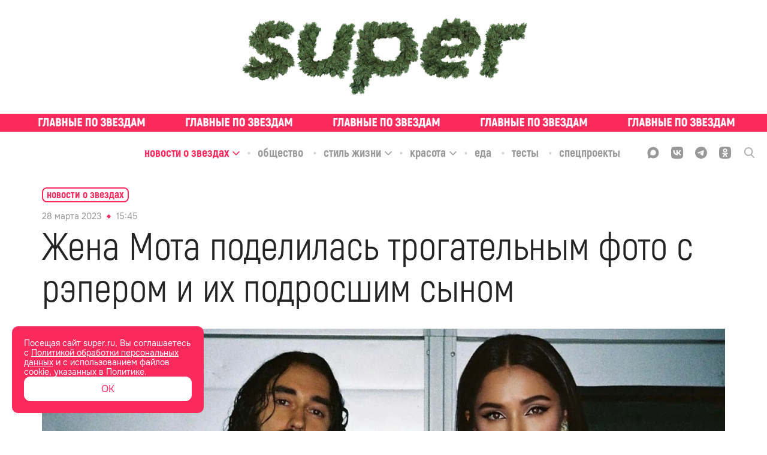

--- FILE ---
content_type: text/html; charset=utf-8
request_url: https://super.ru/celebrity-news/15928
body_size: 45815
content:
<!DOCTYPE html><html lang="ru" class="__variable_bd10a1 __variable_35e309"><head><meta charSet="utf-8"/><meta name="viewport" content="width=device-width, initial-scale=1"/><link rel="preload" href="/_next/static/media/0866aebd1a3863c6-s.p.ttf" as="font" crossorigin="" type="font/ttf"/><link rel="preload" href="/_next/static/media/1439a6056184561a-s.p.woff" as="font" crossorigin="" type="font/woff"/><link rel="preload" href="/_next/static/media/1a7cee28b1de07b5-s.p.ttf" as="font" crossorigin="" type="font/ttf"/><link rel="preload" href="/_next/static/media/39a4c9d227a93290-s.p.ttf" as="font" crossorigin="" type="font/ttf"/><link rel="preload" href="/_next/static/media/3b28a8b0d62fd132-s.p.woff2" as="font" crossorigin="" type="font/woff2"/><link rel="preload" href="/_next/static/media/3f56c434e18b731a-s.p.ttf" as="font" crossorigin="" type="font/ttf"/><link rel="preload" href="/_next/static/media/929d9c4eaa949149-s.p.ttf" as="font" crossorigin="" type="font/ttf"/><link rel="preload" href="/_next/static/media/933a558b5af0c3d5-s.p.ttf" as="font" crossorigin="" type="font/ttf"/><link rel="preload" href="/_next/static/media/967bcb1347c7a163-s.p.woff2" as="font" crossorigin="" type="font/woff2"/><link rel="preload" href="/_next/static/media/a9c587b7ee7f46a5-s.p.ttf" as="font" crossorigin="" type="font/ttf"/><link rel="preload" href="/_next/static/media/abb992daa992009f-s.p.woff2" as="font" crossorigin="" type="font/woff2"/><link rel="preload" href="/_next/static/media/b1d29ddd86281723-s.p.ttf" as="font" crossorigin="" type="font/ttf"/><link rel="preload" href="/_next/static/media/c328ca4a272cc4fa-s.p.woff2" as="font" crossorigin="" type="font/woff2"/><link rel="preload" href="/_next/static/media/cc1f243fe09c9781-s.p.ttf" as="font" crossorigin="" type="font/ttf"/><link rel="preload" href="/_next/static/media/d69d0a220a1eb848-s.p.woff" as="font" crossorigin="" type="font/woff"/><link rel="preload" href="/_next/static/media/e6acccc5cd17ae4a-s.p.ttf" as="font" crossorigin="" type="font/ttf"/><link rel="preload" href="/_next/static/media/e6b6fce599507259-s.p.ttf" as="font" crossorigin="" type="font/ttf"/><link rel="preload" href="/_next/static/media/f30666e5882892c3-s.p.woff" as="font" crossorigin="" type="font/woff"/><link rel="preload" href="/_next/static/media/f73ac50671f27249-s.p.woff" as="font" crossorigin="" type="font/woff"/><link rel="preload" href="/_next/static/media/fae9aa123006d778-s.p.otf" as="font" crossorigin="" type="font/otf"/><link rel="preload" href="/_next/static/media/fc83f868c27f3803-s.p.ttf" as="font" crossorigin="" type="font/ttf"/><link rel="preload" as="image" href="/_next/static/media/union.00c6e77b.svg"/><link rel="preload" as="image" href="https://api.eric.s3storage.ru/super-static/prod/642303899ea53b296b029da1-1900x.jpeg"/><link rel="preload" as="image" href="https://api.eric.s3storage.ru/super-static/prod/64230393066d89703e0b1075-1900x.jpeg"/><link rel="preload" as="image" href="https://api.eric.s3storage.ru/super-static/prod/64230977066d89703e0b362d-1900x.jpeg"/><link rel="stylesheet" href="/_next/static/css/6744368486424838.css" data-precedence="next"/><link rel="stylesheet" href="/_next/static/css/81fb134a1f483da1.css" data-precedence="next"/><link rel="stylesheet" href="/_next/static/css/6160fb86b1b5409f.css" data-precedence="next"/><link rel="stylesheet" href="/_next/static/css/60c7f9b3f8332faf.css" data-precedence="next"/><link rel="stylesheet" href="/_next/static/css/bbdae0ddda1e4c05.css" data-precedence="next"/><link rel="stylesheet" href="/_next/static/css/bbd9a638f479788d.css" data-precedence="next"/><link rel="stylesheet" href="/_next/static/css/74f762e07c1cee79.css" data-precedence="next"/><link rel="preload" as="script" fetchPriority="low" href="/_next/static/chunks/webpack-eb555cb31cd9c2ab.js"/><script src="/_next/static/chunks/1b2295db-98dc7649f4f37818.js" async=""></script><script src="/_next/static/chunks/748-67223ba7a3061f5d.js" async=""></script><script src="/_next/static/chunks/main-app-ef3b3f1728681170.js" async=""></script><script src="/_next/static/chunks/7b70ede3-90d6fb08f9079993.js" async=""></script><script src="/_next/static/chunks/b14d07ac-421cc94417094cc8.js" async=""></script><script src="/_next/static/chunks/826-7c4f0dccb4e0ae8a.js" async=""></script><script src="/_next/static/chunks/257-f68e79f0efbb2229.js" async=""></script><script src="/_next/static/chunks/599-21c9be622a424f85.js" async=""></script><script src="/_next/static/chunks/536-f400b2dbb276c3ee.js" async=""></script><script src="/_next/static/chunks/app/global-error-445bc2c21135b092.js" async=""></script><script src="/_next/static/chunks/app/layout-718813570aeea523.js" async=""></script><script src="/_next/static/chunks/368-182e9b275ef8c4dc.js" async=""></script><script src="/_next/static/chunks/app/%5Brubric%5D/%5Bslug%5D/page-6068617de06f8f87.js" async=""></script><script src="/_next/static/chunks/app/error-c78023a9e90cef8e.js" async=""></script><link rel="preload" href="/analytics/yaMetric.js" as="script"/><meta name="next-size-adjust" content=""/><title>Жена Мота поделилась трогательным фото с рэпером и их подросшим сыном</title><meta name="description" content="Как быстро летит время! Казалось бы, еще недавно Мот был любимцем молодежи и зажигал на тусовках, и вот уже в семье 33-летнего исполнителя подрастает очередное... | Super.ru"/><link rel="manifest" href="/site.webmanifest"/><meta name="robots" content="index, follow, max-image-preview:large"/><link rel="canonical" href="https://super.ru/celebrity-news/15928"/><meta property="og:title" content="Жена Мота поделилась трогательным фото с рэпером и их подросшим сыном"/><meta property="og:description" content="Как быстро летит время! Казалось бы, еще недавно Мот был любимцем молодежи и зажигал на тусовках, и вот уже в семье 33-летнего исполнителя подрастает очередное «молодое поколение» — его прекрасный пятилетний сын."/><meta property="og:url" content="https://super.ru/celebrity-news/15928"/><meta property="og:site_name" content="Super.ru"/><meta property="og:locale" content="ru_RU"/><meta property="og:image" content="https://api.eric.s3storage.ru/super-static/prod/642302b19ea53b296b0298af-1900x.jpeg"/><meta property="og:type" content="website"/><meta name="twitter:card" content="summary_large_image"/><meta name="twitter:title" content="Жена Мота поделилась трогательным фото с рэпером и их подросшим сыном"/><meta name="twitter:description" content="Как быстро летит время! Казалось бы, еще недавно Мот был любимцем молодежи и зажигал на тусовках, и вот уже в семье 33-летнего исполнителя подрастает очередное «молодое поколение» — его прекрасный пятилетний сын."/><meta name="twitter:image" content="https://api.eric.s3storage.ru/super-static/prod/642302b19ea53b296b0298af-1900x.jpeg"/><link rel="icon" href="/favicon.ico"/><link rel="icon" href="/favicon.svg" type="image/svg+xml"/><link rel="icon" href="/favicon-96x96.png" sizes="96x96" type="image/png"/><link rel="apple-touch-icon" href="/apple-touch-icon.png"/><script src="/_next/static/chunks/polyfills-42372ed130431b0a.js" noModule=""></script></head><body class="styles_body__3oJKW"><div hidden=""><!--$--><!--/$--></div><div style="display:none">ВК49865</div><div style="display:none">GY48LS6</div><!--$--><!--/$--><noscript><img src="https://mc.yandex.ru/watch/49718620" style="position:absolute; left:-9999px;" alt="" /></noscript><script type="application/ld+json" id="ld-json-org">{
          "@context": "https://schema.org/",
          "@id": "SuperOrganization",
          "@type": "NewsMediaOrganization",
          "address": {
            "@context": "http://schema.org",
            "@type": "PostalAddress",
            "addressCountry": "Россия",
            "addressLocality": "Москва",
            "postalCode": "127015",
            "streetAddress": "Бумажный проезд, 14, стр. 2, этаж 2, помещение I, комната 61"
          },
          "email": "info@super.ru",
          "foundingDate": "2014-05-08",
          "logo": {
            "@context": "http://schema.org",
            "@type": "ImageObject",
            "height": 17,
            "url": "https://super.ru/favicon.ico",
            "width": 17
          },
          "masthead": "https://super.ru/editorial",
          "name": "SUPER",
          "sameAs": [
            "https://www.facebook.com/super.ru.news/",
            "https://twitter.com/superallaccess",
            "https://www.instagram.com/super.ru/",
            "https://dzen.ru/super.ru",
            "https://vk.com/superrunews",
            "https://t.me/superru",
            "https://ok.ru/newssuper"
          ],
          "telephone": "+7(499)110-18-44 ",
          "url": "https://super.ru"
      }</script><div class="styles_logoWrapper__wMlHN"><a class="styles_root__Way7k" href="/"><picture><source srcSet="/_next/static/media/ny_logo5.b9727cd3.webp" type="image/webp"/><img alt="logo" src="/_next/static/media/ny_logo5.11bfe6e7.png" class="styles_logo__6Snco"/></picture></a></div><div class="styles_slogan__o0Xax"><div class="styles_ticker___mgLa styles_ticker__ZP4In ticker_definite"><a href="/tags/exclusive" class="styles_tickerLink__m6VR_"><div class="styles_tickerWrapper__pURyb" style="--ticker-width:0px"><div class="styles_tickerItem__Y4Yx7" style="background-image:url(/_next/static/media/slogan-new.c9292379.svg)"></div><div class="styles_tickerItem__Y4Yx7" style="background-image:url(/_next/static/media/slogan-new.c9292379.svg)"></div><div class="styles_tickerItem__Y4Yx7" style="background-image:url(/_next/static/media/slogan-new.c9292379.svg)"></div><div class="styles_tickerItem__Y4Yx7" style="background-image:url(/_next/static/media/slogan-new.c9292379.svg)"></div><div class="styles_tickerItem__Y4Yx7" style="background-image:url(/_next/static/media/slogan-new.c9292379.svg)"></div><div class="styles_tickerItem__Y4Yx7" style="background-image:url(/_next/static/media/slogan-new.c9292379.svg)"></div><div class="styles_tickerItem__Y4Yx7" style="background-image:url(/_next/static/media/slogan-new.c9292379.svg)"></div><div class="styles_tickerItem__Y4Yx7" style="background-image:url(/_next/static/media/slogan-new.c9292379.svg)"></div><div class="styles_tickerItem__Y4Yx7" style="background-image:url(/_next/static/media/slogan-new.c9292379.svg)"></div><div class="styles_tickerItem__Y4Yx7" style="background-image:url(/_next/static/media/slogan-new.c9292379.svg)"></div><div class="styles_tickerItem__Y4Yx7" style="background-image:url(/_next/static/media/slogan-new.c9292379.svg)"></div><div class="styles_tickerItem__Y4Yx7" style="background-image:url(/_next/static/media/slogan-new.c9292379.svg)"></div><div class="styles_tickerItem__Y4Yx7" style="background-image:url(/_next/static/media/slogan-new.c9292379.svg)"></div><div class="styles_tickerItem__Y4Yx7" style="background-image:url(/_next/static/media/slogan-new.c9292379.svg)"></div><div class="styles_tickerItem__Y4Yx7" style="background-image:url(/_next/static/media/slogan-new.c9292379.svg)"></div><div class="styles_tickerItem__Y4Yx7" style="background-image:url(/_next/static/media/slogan-new.c9292379.svg)"></div></div></a></div></div><div class="styles_headerBlock__1u2bt"><div class="styles_stickyHeader__egDIV"><div class="styles_stickyHeaderTop__gsprW"><div class="styles_rubricsWrapper__K3KoY"><div class="styles_root__ucHKf"><div class="styles_rubricWrapper__k440w styles_active__jlJGE"><a href="/celebrity-news"><span class="styles_title__KqarO">Новости о звездах</span></a><span class="styles_arrowWrapper__s2wfd"><svg width="14" height="14" viewBox="0 0 14 14" fill="none" xmlns="http://www.w3.org/2000/svg" class="styles_arrow__UnrBK styles_activeArrow__Riw4n"><g opacity="1"><path d="M12 5.5L7 10.5L2 5.5" stroke="currentColor" stroke-width="1.5" stroke-linecap="round" stroke-linejoin="round"></path></g></svg></span></div><div class="styles_rubricWrapper__k440w"><a href="/society"><span class="styles_title__KqarO">Общество</span></a></div><div class="styles_rubricWrapper__k440w"><a href="/life-style"><span class="styles_title__KqarO">Стиль жизни</span></a><span class="styles_arrowWrapper__s2wfd"><svg width="14" height="14" viewBox="0 0 14 14" fill="none" xmlns="http://www.w3.org/2000/svg" class="styles_arrow__UnrBK"><g opacity="1"><path d="M12 5.5L7 10.5L2 5.5" stroke="currentColor" stroke-width="1.5" stroke-linecap="round" stroke-linejoin="round"></path></g></svg></span></div><div class="styles_rubricWrapper__k440w"><a href="/beauty"><span class="styles_title__KqarO">Красота</span></a><span class="styles_arrowWrapper__s2wfd"><svg width="14" height="14" viewBox="0 0 14 14" fill="none" xmlns="http://www.w3.org/2000/svg" class="styles_arrow__UnrBK"><g opacity="1"><path d="M12 5.5L7 10.5L2 5.5" stroke="currentColor" stroke-width="1.5" stroke-linecap="round" stroke-linejoin="round"></path></g></svg></span></div><div class="styles_rubricWrapper__k440w"><a href="/food"><span class="styles_title__KqarO">Еда</span></a></div><div class="styles_rubricWrapper__k440w"><a href="/tests"><span class="styles_title__KqarO">Тесты</span></a></div><div class="styles_rubricWrapper__k440w"><a href="/spec"><span class="styles_title__KqarO">Спецпроекты</span></a></div></div></div><div class="styles_socialWrapper__cez5Z"><div class="styles_socials__q_cRf"><div class="styles_socials__RBRRN"><a href="https://max.ru/super"><div class="styles_icon__DmxFI styles_max__j29X6"><svg class="styles_max__j29X6" width="21" height="20" viewBox="0 0 21 20" fill="none" xmlns="http://www.w3.org/2000/svg"><path fill-rule="evenodd" clip-rule="evenodd" d="M6.44747 18.5972C6.34616 18.5255 6.20658 18.5449 6.12168 18.6355C4.98687 19.8458 2.08263 20.6948 1.94959 19.0429C1.94959 17.7486 1.65888 16.6579 1.33881 15.457C0.946802 13.9863 0.510742 12.3503 0.510742 9.97252C0.510742 4.30248 5.16089 0.0383301 10.6744 0.0383301C16.1879 0.0383301 20.5107 4.51067 20.5107 10.0276C20.5107 15.5445 16.0503 19.9067 10.7266 19.9067C8.83783 19.9067 7.92129 19.6407 6.44747 18.5972ZM10.829 4.95455C8.21251 4.81734 6.17065 6.63294 5.72039 9.47465C5.34752 11.8279 6.00862 14.6955 6.57408 14.8398C6.81392 14.901 7.39108 14.4595 7.81099 14.0636C7.88993 13.9891 8.0093 13.9766 8.10188 14.0332C8.75645 14.4335 9.49755 14.7343 10.3146 14.7771C13.0008 14.918 15.3812 12.8156 15.5219 10.1292C15.6626 7.44284 13.5152 5.09541 10.829 4.95455Z" fill="currentColor"></path></svg></div></a><a href="https://vk.com/superrunews"><div class="styles_icon__DmxFI styles_vk__fsRDA"><svg class="styles_vk__fsRDA" width="18" height="18" viewBox="0 0 18 18" fill="none" xmlns="http://www.w3.org/2000/svg"><path d="M1.24554 1.28571C0 2.53125 0 4.58036 0 8.67857V9.36161C0 13.4598 0 15.5089 1.24554 16.7545C2.49107 18 4.54018 18 8.63839 18H9.32143C13.4196 18 15.4688 18 16.7143 16.7545C18 15.5089 18 13.4598 18 9.36161V8.67857C18 4.58036 18 2.53125 16.7143 1.28571C15.4688 0 13.4196 0 9.32143 0H8.63839C4.54018 0 2.49107 0 1.24554 1.28571ZM3.01339 5.50446H5.0625C5.14286 8.91964 6.66964 10.3661 7.875 10.6875V5.50446H9.80357V8.4375C10.9688 8.31696 12.2143 6.99107 12.6562 5.50446H14.5848C14.4241 6.26786 14.1027 6.99107 13.6607 7.63393C13.1786 8.27679 12.6161 8.83929 11.933 9.24107C12.6964 9.60268 13.3393 10.125 13.9018 10.7679C14.4241 11.4107 14.8259 12.1741 15.0268 12.9777H12.8973C12.6964 12.2946 12.2946 11.6518 11.7321 11.1696C11.2098 10.6875 10.5268 10.4062 9.80357 10.3259V12.9777H9.5625C5.46429 12.9777 3.13393 10.1652 3.01339 5.50446Z" fill="currentColor"></path></svg></div></a><a href="https://t.me/superru"><div class="styles_icon__DmxFI styles_tg__53jvP"><svg class="styles_tg__53jvP" width="18" height="18" viewBox="0 0 18 18" fill="none" xmlns="http://www.w3.org/2000/svg"><path d="M9 0C4.02823 0 0 4.06452 0 9C0 13.9718 4.02823 18 9 18C13.9355 18 18 13.9718 18 9C18 4.06452 13.9355 0 9 0ZM13.1371 6.13306C13.0282 7.54839 12.4476 11.0323 12.121 12.5927C12.0121 13.2823 11.7581 13.5 11.504 13.5363C10.996 13.5726 10.5968 13.1734 10.0887 12.8468C9.29032 12.3387 8.85484 12.0121 8.09274 11.504C7.18548 10.9234 7.76613 10.5968 8.27419 10.0887C8.41935 9.94355 10.7056 7.83871 10.7419 7.65726C10.7782 7.62097 10.7782 7.54839 10.7056 7.47581C10.6694 7.43952 10.5968 7.47581 10.5242 7.47581C10.4516 7.47581 9.18145 8.31048 6.75 9.97984C6.3871 10.2339 6.06048 10.3427 5.77016 10.3427C5.44355 10.3427 4.82661 10.1613 4.35484 10.0161C3.81048 9.83468 3.33871 9.72581 3.375 9.43548C3.41129 9.25403 3.62903 9.10887 4.06452 8.92742C6.67742 7.76613 8.41935 7.04032 9.29032 6.67742C11.7944 5.625 12.3387 5.44355 12.6653 5.44355C12.7379 5.44355 12.9194 5.44355 13.0282 5.55242C13.0645 5.58871 13.1371 5.69758 13.1371 5.77016C13.1734 5.91532 13.1734 6.02419 13.1371 6.13306Z" fill="currentColor"></path></svg></div></a><a href="https://ok.ru/newssuper"><div class="styles_icon__DmxFI styles_ok__RVS2T"><svg class="styles_ok__RVS2T" width="18" height="18" viewBox="0 0 18 18" fill="none" xmlns="http://www.w3.org/2000/svg"><path fill-rule="evenodd" clip-rule="evenodd" d="M12.348 8.937L13.275 10.206C13.329 10.269 13.32 10.35 13.203 10.404C12.42 11.052 11.511 11.466 10.566 11.691L12.528 15.147C12.582 15.255 12.519 15.372 12.402 15.372H10.485C10.422 15.372 10.368 15.327 10.35 15.273L8.982 12.213L7.614 15.273C7.596 15.336 7.542 15.372 7.479 15.372H5.562C5.454 15.372 5.382 15.246 5.436 15.147L7.398 11.691C6.453 11.466 5.544 11.034 4.761 10.404C4.707 10.35 4.698 10.269 4.743 10.206L5.67 8.937C5.724 8.874 5.832 8.865 5.895 8.919C6.777 9.666 7.848 10.152 9.009 10.152C10.17 10.152 11.25 9.666 12.123 8.919C12.186 8.856 12.294 8.865 12.348 8.937ZM1.305 1.269C0.0539977 2.529 0.0539978 4.563 0.0539978 8.613V9.333C0.0539978 13.392 0.053998 15.417 1.314 16.677C2.574 17.928 4.608 17.928 8.658 17.928H9.378C13.428 17.928 15.471 17.928 16.722 16.677C17.973 15.417 17.973 13.383 17.973 9.333V8.613C17.973 4.563 17.973 2.52 16.722 1.269C15.462 0.0180011 13.428 0.0180011 9.378 0.0180011H8.658C4.599 0.0180011 2.574 0.0180011 1.305 1.269ZM11.241 8.001C10.674 8.568 9.882 8.928 9.009 8.928C8.14499 8.928 7.34399 8.568 6.77699 8.001C6.20999 7.434 5.84999 6.651 5.84999 5.769C5.84999 4.887 6.20999 4.095 6.77699 3.537C7.34399 2.97 8.13599 2.61 9.009 2.61C9.882 2.61 10.674 2.97 11.241 3.537C11.808 4.104 12.168 4.896 12.168 5.769C12.168 6.642 11.808 7.434 11.241 8.001ZM8.00099 4.743C8.26199 4.482 8.62199 4.32 9.018 4.32C9.423 4.32 9.774 4.482 10.035 4.743C10.296 5.004 10.458 5.364 10.458 5.76C10.458 6.165 10.296 6.516 10.035 6.777C9.774 7.038 9.414 7.2 9.018 7.2C8.61299 7.2 8.26199 7.038 8.00099 6.777C7.73999 6.516 7.57799 6.156 7.57799 5.76C7.57799 5.364 7.74899 5.004 8.00099 4.743Z" fill="currentColor"></path></svg></div></a><a href="/dzen"><div class="styles_icon__DmxFI styles_dzen__c_QIn"><svg class="styles_dzen__c_QIn" width="20" height="20" viewBox="0 0 20 20" fill="none" xmlns="http://www.w3.org/2000/svg"><path fill-rule="evenodd" clip-rule="evenodd" d="M0.00201379 9.79757C4.11482 9.75025 6.41676 9.48105 7.94894 7.94887C9.48111 6.4167 9.75031 4.11476 9.79763 0.00195276C4.43549 0.108398 0.108459 4.43543 0.00201379 9.79757ZM10.3948 0.0075949C10.4422 4.11687 10.7119 6.4174 12.2434 7.94887C13.7515 9.45701 16.0054 9.74149 19.998 9.79513C19.8915 4.49839 15.6669 0.212257 10.3948 0.0075949ZM19.9923 10.3971C16.0033 10.451 13.7508 10.7359 12.2434 12.2433C10.7359 13.7507 10.451 16.0032 10.3972 19.9922C15.6042 19.7888 19.7889 15.6041 19.9923 10.3971ZM9.79523 19.9979C9.74155 16.0054 9.45707 13.7514 7.94894 12.2433C6.41746 10.7118 4.11693 10.4422 0.00765593 10.3947C0.212319 15.6668 4.49848 19.8915 9.79523 19.9979Z" fill="currentColor"></path></svg></div></a></div><div class="styles_searchIcon__2ghN0"><svg width="17" height="18" viewBox="0 0 17 18" fill="none" xmlns="http://www.w3.org/2000/svg"><g clip-path="url(#clip0_4776_347)"><path opacity="0.8" d="M16.7416 16.3954L12.5511 11.9391C13.6309 10.6262 14.2209 8.97346 14.2188 7.26771C14.2188 3.26057 11.0296 0 7.1094 0C3.1892 0 0 3.26057 0 7.26771C0 11.2749 3.1892 14.5346 7.1094 14.5346C8.58075 14.5346 9.98325 14.0811 11.1826 13.2197L15.4045 17.7094C15.5813 17.8963 15.8185 18 16.0735 18C16.3141 18 16.5427 17.9057 16.7161 17.7351C16.8931 17.5595 16.9949 17.3209 16.9997 17.0705C17.0044 16.8201 16.9118 16.5778 16.7416 16.3954V16.3954ZM7.1094 1.896C10.0071 1.896 12.3641 4.30543 12.3641 7.26771C12.3641 10.2291 10.0071 12.6394 7.1094 12.6394C4.21175 12.6394 1.8547 10.2291 1.8547 7.26771C1.8547 4.30543 4.21175 1.896 7.1094 1.896V1.896Z" fill="currentColor"></path></g><defs><clipPath id="clip0_4776_347"><rect width="17" height="18" fill="white"></rect></clipPath></defs></svg></div></div></div></div></div><div class="styles_mobileHeader__Do4h5"><div class="styles_searchIcon__oiDs9"><div class="styles_closeIconWrapper__IBahw styles_hiddenIcon__03K00"><img blurWidth="0" blurHeight="0" alt="close" loading="eager" width="16" height="16" decoding="async" data-nimg="1" style="color:transparent" src="/_next/static/media/union.00c6e77b.svg"/></div><img blurWidth="0" blurHeight="0" alt="menu" loading="lazy" width="40" height="40" decoding="async" data-nimg="1" class="" style="color:transparent" src="/_next/static/media/search-icon.1a73db34.svg"/></div><a class="styles_root__Way7k" href="/"><picture><source srcSet="/_next/static/media/ny_logo2.640019fc.webp" type="image/webp"/><img alt="logo" src="/_next/static/media/ny_logo2.4ff6e269.png" class="styles_mobileLogo__yCy6V"/></picture></a><img blurWidth="0" blurHeight="0" alt="menu" loading="lazy" width="40" height="40" decoding="async" data-nimg="1" class="styles_menuIcon__jsDpd" style="color:transparent" src="/_next/static/media/menu-icon.4e5f3933.svg"/></div></div><div class="styles_mobileSlogan__w4Pux"><div class="styles_ticker___mgLa styles_ticker__ZP4In ticker_definite"><a href="/tags/exclusive" class="styles_tickerLink__m6VR_"><div class="styles_tickerWrapper__pURyb" style="--ticker-width:0px"><div class="styles_tickerItem__Y4Yx7" style="background-image:url(/_next/static/media/slogan-new.c9292379.svg)"></div><div class="styles_tickerItem__Y4Yx7" style="background-image:url(/_next/static/media/slogan-new.c9292379.svg)"></div><div class="styles_tickerItem__Y4Yx7" style="background-image:url(/_next/static/media/slogan-new.c9292379.svg)"></div><div class="styles_tickerItem__Y4Yx7" style="background-image:url(/_next/static/media/slogan-new.c9292379.svg)"></div><div class="styles_tickerItem__Y4Yx7" style="background-image:url(/_next/static/media/slogan-new.c9292379.svg)"></div><div class="styles_tickerItem__Y4Yx7" style="background-image:url(/_next/static/media/slogan-new.c9292379.svg)"></div><div class="styles_tickerItem__Y4Yx7" style="background-image:url(/_next/static/media/slogan-new.c9292379.svg)"></div><div class="styles_tickerItem__Y4Yx7" style="background-image:url(/_next/static/media/slogan-new.c9292379.svg)"></div><div class="styles_tickerItem__Y4Yx7" style="background-image:url(/_next/static/media/slogan-new.c9292379.svg)"></div><div class="styles_tickerItem__Y4Yx7" style="background-image:url(/_next/static/media/slogan-new.c9292379.svg)"></div><div class="styles_tickerItem__Y4Yx7" style="background-image:url(/_next/static/media/slogan-new.c9292379.svg)"></div><div class="styles_tickerItem__Y4Yx7" style="background-image:url(/_next/static/media/slogan-new.c9292379.svg)"></div><div class="styles_tickerItem__Y4Yx7" style="background-image:url(/_next/static/media/slogan-new.c9292379.svg)"></div><div class="styles_tickerItem__Y4Yx7" style="background-image:url(/_next/static/media/slogan-new.c9292379.svg)"></div><div class="styles_tickerItem__Y4Yx7" style="background-image:url(/_next/static/media/slogan-new.c9292379.svg)"></div><div class="styles_tickerItem__Y4Yx7" style="background-image:url(/_next/static/media/slogan-new.c9292379.svg)"></div></div></a></div></div><div class="styles_pBanner__wYRwP"><div class="pBannerContainer"></div></div><div class="styles_wrapper__OK16i"><div class="styles_scroll__CKc8w"><a href="/">Главная</a><a href="/#">Рубрики</a><a href="/tags/exclusive">Эксклюзив</a></div></div><div id="" class="styles_root___IKC8 styles_none__Ow2gX styles_desktop__pO2bF"></div><div id="" class="styles_root___IKC8 styles_none__Ow2gX styles_mobile__BgqlZ"></div><section><div class="styles_postLayout__Hj1Lw"><script type="application/ld+json">{
          "@context":"http://schema.org",
          "@graph": [
            
            {
             "@type":"BreadcrumbList",
             "itemListElement":[
                 {
                   "@type":"ListItem",
                   "position":1,      
                   "item":{
                     "@id":"https://super.ru/celebrity-news",
                     "name":"Новости о звездах"
                    }
                  }
                ]
            },
            {
                "@context":"https://schema.org",
                "@type":"NewsArticle",
                "@id": "https://super.ru/celebrity-news/15928",
                "description":"Как быстро летит время! Казалось бы, еще недавно Мот был любимцем молодежи и зажигал на тусовках, и вот уже в семье 33-летнего исполнителя подрастает очередное &laquo;молодое поколение&raquo; — его прекрасный пятилетний сын.",
                "articleBody":" Как быстро летит время! Казалось бы, еще недавно Мот был любимцем молодежи и зажигал на тусовках, и вот уже в семье 33-летнего исполнителя подрастает очередное &laquo;молодое поколение&raquo; — его прекрасный пятилетний сын. Какая бы слава ни ходила о ветреном и влюбчивом характере рэперов, Матвей (настоящее имя музыканта) раз и навсегда посвятил свою любовь (и большое количество своих песен) избраннице Марии. Пара зарегистрировала брак в далеком 2016 году, а уже в 2018-м у них родился первенец — Соломон. Сегодня в личном блоге супруга музыканта поделилась трогательным и смешным фото с главными мужчинами в своей жизни. Снимок был сделан в салоне автомобиля: сама Мария сидела за рулем, а Мот и его очаровательный наследник отдыхали на заднем сиденье, копируя при этом позы друг друга. &laquo;Мама забрала из сада. Обоих&raquo;, — шутливо подписала кадр Мельникова.  Нельзя не заметить, как сильно повзрослел наследник пары. Соломон растет настоящим красавцем: темные кудри, обворожительная улыбка и большие карие глаза. В конце января мальчик отпраздновал свой первый мини-юбилей — 5 лет. В честь именинника звездные родители организовали роскошный праздник: вот и фото с торжества.  ",
                "image":[
                  {"@context":"https://schema.org", "@type":"ImageObject", "url":"https://api.eric.s3storage.ru/super-static/prod/642302b19ea53b296b0298af-1900x.jpeg" }
                ],
                
                "mainEntityOfPage": {"@type":"WebPage", "@id":"https://super.ru/celebrity-news/15928"},
                "url":"https://super.ru/celebrity-news/15928",
                "identifier":"https://super.ru/celebrity-news/15928",
                "inLanguage":"ru",
                "dateModified":"2023-03-28T15:52:35.364Z",
                "datePublished":"2023-03-28T15:45:32.644Z",
                "headline":"Жена Мота поделилась трогательным фото с рэпером и их подросшим сыном",
                "author":[{"@type":"Person", "name": "Мария Малиновская"}],
                "publisher":{"@id":"SuperOrganization"},
                "copyrightHolder":{"@id":"SuperOrganization"},
                "sourceOrganization":{"@id":"SuperOrganization"}
            }
           ]
        
        
        }</script><div class=""><div style="z-index:100" class="styles_articleWrapper__FUOWh"><div class="styles_breadCrumbs__ii4Ca"><div class="styles_container__JRhkw"><div class="styles_breadCrumbsWrapper__HM6G1"><a class="styles_breadCrumbs__MkBaT" href="/celebrity-news"><span class="styles_text__CZzH6">Новости о звездах</span></a><span class="styles_arrowWrapper__ZpHyQ"><svg width="14" height="14" viewBox="0 0 14 14" fill="none" xmlns="http://www.w3.org/2000/svg" class="styles_arrow__m2HXH"><g opacity="1"><path d="M12 5.5L7 10.5L2 5.5" stroke="currentColor" stroke-width="1.5" stroke-linecap="round" stroke-linejoin="round"></path></g></svg></span></div></div></div><article class="styles_content__y5b1d"><div class="styles_block__cCUZe"><div class="styles_tagDateWrapper__Yhx5A"><time content="2023-03-28T15:45:32.644Z" itemProp="datePublished" dateTime="2023-03-28T15:45:32.644Z" class="styles_dateWrapper___PuEf"><span>28 марта 2023</span><span class="styles_divider__JsiMH"></span><span>18:45</span></time><div class="styles_tag__pq7uT"></div></div><h1 itemProp="headline" class="styles_title__hEAlY">Жена Мота поделилась трогательным фото с рэпером и их подросшим сыном</h1></div><div class="styles_block__ItR3J"><figure class="styles_figure__Izc2c styles_full__xJ3xo"><picture class="styles_imageContainer__IXAnP"><img itemProp="image" alt="Рэпер Мот (Матвей Мельников) с женой Марией
Фото: Инстаграм (запрещен в РФ) @mmott23" loading="lazy" width="1140" height="1140" decoding="async" data-nimg="1" class="styles_image__wEhq8 styles_image__wY8U4" style="color:transparent" sizes="(max-width: 1400px) 100vw, 1140px" srcSet="https://super.ru/image/rs:fit:320:::/quality:90/plain/s3://super-static/prod/642302b19ea53b296b0298af-1900x.jpeg 320w, https://super.ru/image/rs:fit:384:::/quality:90/plain/s3://super-static/prod/642302b19ea53b296b0298af-1900x.jpeg 384w, https://super.ru/image/rs:fit:640:::/quality:90/plain/s3://super-static/prod/642302b19ea53b296b0298af-1900x.jpeg 640w, https://super.ru/image/rs:fit:750:::/quality:90/plain/s3://super-static/prod/642302b19ea53b296b0298af-1900x.jpeg 750w, https://super.ru/image/rs:fit:828:::/quality:90/plain/s3://super-static/prod/642302b19ea53b296b0298af-1900x.jpeg 828w, https://super.ru/image/rs:fit:1080:::/quality:90/plain/s3://super-static/prod/642302b19ea53b296b0298af-1900x.jpeg 1080w, https://super.ru/image/rs:fit:1140:::/quality:90/plain/s3://super-static/prod/642302b19ea53b296b0298af-1900x.jpeg 1140w, https://super.ru/image/rs:fit:1200:::/quality:90/plain/s3://super-static/prod/642302b19ea53b296b0298af-1900x.jpeg 1200w, https://super.ru/image/rs:fit:1920:::/quality:90/plain/s3://super-static/prod/642302b19ea53b296b0298af-1900x.jpeg 1920w, https://super.ru/image/rs:fit:2048:::/quality:90/plain/s3://super-static/prod/642302b19ea53b296b0298af-1900x.jpeg 2048w, https://super.ru/image/rs:fit:3840:::/quality:90/plain/s3://super-static/prod/642302b19ea53b296b0298af-1900x.jpeg 3840w" src="https://super.ru/image/rs:fit:3840:::/quality:90/plain/s3://super-static/prod/642302b19ea53b296b0298af-1900x.jpeg"/></picture><figcaption class="styles_figcaption__SrNy2">Рэпер Мот (Матвей Мельников) с женой Марией
Фото: Инстаграм (запрещен в РФ) @mmott23</figcaption></figure></div><div class="styles_topBanner__rDBss"><div id="" class="styles_root___IKC8 styles_none__Ow2gX styles_mobile__p2YSJ"></div></div><div class="styles_block__A0RbS"><p>Как быстро летит время! Казалось бы, еще недавно Мот был любимцем молодежи и зажигал на тусовках, и вот уже в семье 33-летнего исполнителя подрастает очередное «молодое поколение» — его прекрасный пятилетний сын. Какая бы слава ни ходила о ветреном и влюбчивом характере рэперов, Матвей (настоящее имя музыканта) раз и навсегда посвятил свою любовь (и большое количество своих песен) избраннице Марии. Пара зарегистрировала брак в далеком 2016 году, а уже в 2018-м у них родился первенец — Соломон.</p></div><div class="styles_inread__RvRlc"><div id="" class="styles_root___IKC8 styles_none__Ow2gX styles_desktop__5iAyL"></div><div id="" class="styles_root___IKC8 styles_none__Ow2gX styles_tablet__gjVpV"></div><div id="" class="styles_root___IKC8 styles_none__Ow2gX styles_mobile___FBsD"></div></div><div class="styles_block__A0RbS"><p>Сегодня в личном блоге супруга музыканта поделилась трогательным и смешным фото с главными мужчинами в своей жизни. Снимок был сделан в салоне автомобиля: сама Мария сидела за рулем, а Мот и его очаровательный наследник отдыхали на заднем сиденье, копируя при этом позы друг друга. «Мама забрала из сада. Обоих», — шутливо подписала кадр Мельникова.</p></div><div class="styles_block__hRUXC"><figure class="styles_figure__Izc2c"><div class="ant-image styles_imageContainer__q2hOz css-ac2jek" style="width:100%;height:100%"><img alt="Новое семейное фото Мота с женой и сыном
Фото: Инстаграм (запрещен в РФ) @maryme.23" class="ant-image-img styles_image__oYy5K css-ac2jek" style="height:100%" src="https://api.eric.s3storage.ru/super-static/prod/642303899ea53b296b029da1-1900x.jpeg" width="100%" height="100%"/><div class="ant-image-mask"></div></div><figcaption class="styles_figcaption__SrNy2">Новое семейное фото Мота с женой и сыном
Фото: Инстаграм (запрещен в РФ) @maryme.23</figcaption></figure></div><div class="styles_block__A0RbS"><p>Нельзя не заметить, как сильно повзрослел наследник пары. Соломон растет настоящим красавцем: темные кудри, обворожительная улыбка и большие карие глаза. В конце января мальчик отпраздновал свой первый мини-юбилей — 5 лет. В честь именинника звездные родители организовали роскошный праздник: вот и фото с торжества.</p></div><div class="styles_block__hRUXC"><figure class="styles_figure__Izc2c"><div class="ant-image styles_imageContainer__q2hOz css-ac2jek" style="width:100%;height:100%"><img alt="Кадр с пятилетия сына Мота Соломона
Фото: Инстаграм (запрещен в РФ) @maryme.23
Фотограф: @maxkhamitsevich" class="ant-image-img styles_image__oYy5K css-ac2jek" style="height:100%" src="https://api.eric.s3storage.ru/super-static/prod/64230393066d89703e0b1075-1900x.jpeg" width="100%" height="100%"/><div class="ant-image-mask"></div></div><figcaption class="styles_figcaption__SrNy2">Кадр с пятилетия сына Мота Соломона
Фото: Инстаграм (запрещен в РФ) @maryme.23
Фотограф: @maxkhamitsevich</figcaption></figure></div><div class="styles_block__hRUXC"><figure class="styles_figure__Izc2c"><div class="ant-image styles_imageContainer__q2hOz css-ac2jek" style="width:100%;height:100%"><img alt="Кадр с пятилетия сына Мота Соломона
Фото: Инстаграм (запрещен в РФ) @maryme.23
Фотограф: @maxkhamitsevich" class="ant-image-img styles_image__oYy5K css-ac2jek" style="height:100%" src="https://api.eric.s3storage.ru/super-static/prod/64230977066d89703e0b362d-1900x.jpeg" width="100%" height="100%"/><div class="ant-image-mask"></div></div><figcaption class="styles_figcaption__SrNy2">Кадр с пятилетия сына Мота Соломона
Фото: Инстаграм (запрещен в РФ) @maryme.23
Фотограф: @maxkhamitsevich</figcaption></figure></div><div class="styles_root__KmbeG"><div class="styles_linksContainer__a0h_M"><div class="styles_authors__ATjin"><div class="styles_header__rG8cB">Автор статьи</div><div class="styles_content__YFr0v"><span class="styles_author__TGEtC" itemProp="author" itemScope="" itemType="https://schema.org/Person"><a itemProp="url" href="/editorial/malinovskaya"><span itemProp="name" class="styles_authorLink__RhbEm author">Мария Малиновская</span></a></span></div></div><div><div class="styles_root__525k2"><div class="styles_linkWrapper__ECHPh" aria-hidden="true"><svg width="22" height="22" viewBox="0 0 22 22" fill="none" xmlns="http://www.w3.org/2000/svg"><rect x="1" y="1" width="11" height="11" rx="1" stroke="currentColor" stroke-width="2"></rect><rect x="5" y="5" width="17" height="17" fill="white"></rect><rect x="8" y="8" width="11" height="11" rx="1" stroke="currentColor" stroke-width="2"></rect></svg><div>Ссылка</div></div><a class="styles_icon__URPif" href="https://vk.com/share.php?image=https%3A%2F%2Fapi.eric.s3storage.ru%2Fsuper-static%2Fprod%2F642302b19ea53b296b0298af-1900x.jpeg&amp;noparse=true&amp;title=%D0%96%D0%B5%D0%BD%D0%B0%20%D0%9C%D0%BE%D1%82%D0%B0%20%D0%BF%D0%BE%D0%B4%D0%B5%D0%BB%D0%B8%D0%BB%D0%B0%D1%81%D1%8C%20%D1%82%D1%80%D0%BE%D0%B3%D0%B0%D1%82%D0%B5%D0%BB%D1%8C%D0%BD%D1%8B%D0%BC%20%D1%84%D0%BE%D1%82%D0%BE%20%D1%81%20%D1%80%D1%8D%D0%BF%D0%B5%D1%80%D0%BE%D0%BC%20%D0%B8%20%D0%B8%D1%85%20%D0%BF%D0%BE%D0%B4%D1%80%D0%BE%D1%81%D1%88%D0%B8%D0%BC%20%D1%81%D1%8B%D0%BD%D0%BE%D0%BC&amp;url=%2Fcelebrity-news%2F15928"><svg width="18" height="18" viewBox="0 0 18 18" fill="none" xmlns="http://www.w3.org/2000/svg"><path d="M1.24554 1.28571C0 2.53125 0 4.58036 0 8.67857V9.36161C0 13.4598 0 15.5089 1.24554 16.7545C2.49107 18 4.54018 18 8.63839 18H9.32143C13.4196 18 15.4688 18 16.7143 16.7545C18 15.5089 18 13.4598 18 9.36161V8.67857C18 4.58036 18 2.53125 16.7143 1.28571C15.4688 0 13.4196 0 9.32143 0H8.63839C4.54018 0 2.49107 0 1.24554 1.28571ZM3.01339 5.50446H5.0625C5.14286 8.91964 6.66964 10.3661 7.875 10.6875V5.50446H9.80357V8.4375C10.9688 8.31696 12.2143 6.99107 12.6562 5.50446H14.5848C14.4241 6.26786 14.1027 6.99107 13.6607 7.63393C13.1786 8.27679 12.6161 8.83929 11.933 9.24107C12.6964 9.60268 13.3393 10.125 13.9018 10.7679C14.4241 11.4107 14.8259 12.1741 15.0268 12.9777H12.8973C12.6964 12.2946 12.2946 11.6518 11.7321 11.1696C11.2098 10.6875 10.5268 10.4062 9.80357 10.3259V12.9777H9.5625C5.46429 12.9777 3.13393 10.1652 3.01339 5.50446Z" fill="currentColor"></path></svg></a><a class="styles_icon__URPif" href="https://t.me/share/url?text=%D0%96%D0%B5%D0%BD%D0%B0%20%D0%9C%D0%BE%D1%82%D0%B0%20%D0%BF%D0%BE%D0%B4%D0%B5%D0%BB%D0%B8%D0%BB%D0%B0%D1%81%D1%8C%20%D1%82%D1%80%D0%BE%D0%B3%D0%B0%D1%82%D0%B5%D0%BB%D1%8C%D0%BD%D1%8B%D0%BC%20%D1%84%D0%BE%D1%82%D0%BE%20%D1%81%20%D1%80%D1%8D%D0%BF%D0%B5%D1%80%D0%BE%D0%BC%20%D0%B8%20%D0%B8%D1%85%20%D0%BF%D0%BE%D0%B4%D1%80%D0%BE%D1%81%D1%88%D0%B8%D0%BC%20%D1%81%D1%8B%D0%BD%D0%BE%D0%BC&amp;url=%2Fcelebrity-news%2F15928"><svg width="18" height="18" viewBox="0 0 18 18" fill="none" xmlns="http://www.w3.org/2000/svg"><path d="M9 0C4.02823 0 0 4.06452 0 9C0 13.9718 4.02823 18 9 18C13.9355 18 18 13.9718 18 9C18 4.06452 13.9355 0 9 0ZM13.1371 6.13306C13.0282 7.54839 12.4476 11.0323 12.121 12.5927C12.0121 13.2823 11.7581 13.5 11.504 13.5363C10.996 13.5726 10.5968 13.1734 10.0887 12.8468C9.29032 12.3387 8.85484 12.0121 8.09274 11.504C7.18548 10.9234 7.76613 10.5968 8.27419 10.0887C8.41935 9.94355 10.7056 7.83871 10.7419 7.65726C10.7782 7.62097 10.7782 7.54839 10.7056 7.47581C10.6694 7.43952 10.5968 7.47581 10.5242 7.47581C10.4516 7.47581 9.18145 8.31048 6.75 9.97984C6.3871 10.2339 6.06048 10.3427 5.77016 10.3427C5.44355 10.3427 4.82661 10.1613 4.35484 10.0161C3.81048 9.83468 3.33871 9.72581 3.375 9.43548C3.41129 9.25403 3.62903 9.10887 4.06452 8.92742C6.67742 7.76613 8.41935 7.04032 9.29032 6.67742C11.7944 5.625 12.3387 5.44355 12.6653 5.44355C12.7379 5.44355 12.9194 5.44355 13.0282 5.55242C13.0645 5.58871 13.1371 5.69758 13.1371 5.77016C13.1734 5.91532 13.1734 6.02419 13.1371 6.13306Z" fill="currentColor"></path></svg></a><a class="styles_icon__URPif" href="https://connect.ok.ru/offer?imageUrl=https%3A%2F%2Fapi.eric.s3storage.ru%2Fsuper-static%2Fprod%2F642302b19ea53b296b0298af-1900x.jpeg&amp;title=%D0%96%D0%B5%D0%BD%D0%B0%20%D0%9C%D0%BE%D1%82%D0%B0%20%D0%BF%D0%BE%D0%B4%D0%B5%D0%BB%D0%B8%D0%BB%D0%B0%D1%81%D1%8C%20%D1%82%D1%80%D0%BE%D0%B3%D0%B0%D1%82%D0%B5%D0%BB%D1%8C%D0%BD%D1%8B%D0%BC%20%D1%84%D0%BE%D1%82%D0%BE%20%D1%81%20%D1%80%D1%8D%D0%BF%D0%B5%D1%80%D0%BE%D0%BC%20%D0%B8%20%D0%B8%D1%85%20%D0%BF%D0%BE%D0%B4%D1%80%D0%BE%D1%81%D1%88%D0%B8%D0%BC%20%D1%81%D1%8B%D0%BD%D0%BE%D0%BC&amp;url=%2Fcelebrity-news%2F15928"><svg width="18" height="18" viewBox="0 0 18 18" fill="none" xmlns="http://www.w3.org/2000/svg"><path fill-rule="evenodd" clip-rule="evenodd" d="M12.348 8.937L13.275 10.206C13.329 10.269 13.32 10.35 13.203 10.404C12.42 11.052 11.511 11.466 10.566 11.691L12.528 15.147C12.582 15.255 12.519 15.372 12.402 15.372H10.485C10.422 15.372 10.368 15.327 10.35 15.273L8.982 12.213L7.614 15.273C7.596 15.336 7.542 15.372 7.479 15.372H5.562C5.454 15.372 5.382 15.246 5.436 15.147L7.398 11.691C6.453 11.466 5.544 11.034 4.761 10.404C4.707 10.35 4.698 10.269 4.743 10.206L5.67 8.937C5.724 8.874 5.832 8.865 5.895 8.919C6.777 9.666 7.848 10.152 9.009 10.152C10.17 10.152 11.25 9.666 12.123 8.919C12.186 8.856 12.294 8.865 12.348 8.937ZM1.305 1.269C0.0539977 2.529 0.0539978 4.563 0.0539978 8.613V9.333C0.0539978 13.392 0.053998 15.417 1.314 16.677C2.574 17.928 4.608 17.928 8.658 17.928H9.378C13.428 17.928 15.471 17.928 16.722 16.677C17.973 15.417 17.973 13.383 17.973 9.333V8.613C17.973 4.563 17.973 2.52 16.722 1.269C15.462 0.0180011 13.428 0.0180011 9.378 0.0180011H8.658C4.599 0.0180011 2.574 0.0180011 1.305 1.269ZM11.241 8.001C10.674 8.568 9.882 8.928 9.009 8.928C8.14499 8.928 7.34399 8.568 6.77699 8.001C6.20999 7.434 5.84999 6.651 5.84999 5.769C5.84999 4.887 6.20999 4.095 6.77699 3.537C7.34399 2.97 8.13599 2.61 9.009 2.61C9.882 2.61 10.674 2.97 11.241 3.537C11.808 4.104 12.168 4.896 12.168 5.769C12.168 6.642 11.808 7.434 11.241 8.001ZM8.00099 4.743C8.26199 4.482 8.62199 4.32 9.018 4.32C9.423 4.32 9.774 4.482 10.035 4.743C10.296 5.004 10.458 5.364 10.458 5.76C10.458 6.165 10.296 6.516 10.035 6.777C9.774 7.038 9.414 7.2 9.018 7.2C8.61299 7.2 8.26199 7.038 8.00099 6.777C7.73999 6.516 7.57799 6.156 7.57799 5.76C7.57799 5.364 7.74899 5.004 8.00099 4.743Z" fill="currentColor"></path></svg></a></div></div></div></div><div class="styles_rightColumn__a7fxi" style="grid-row:3 / 12"><div class="styles_rightTopBanner__kK7hr"><div id="" class="styles_root___IKC8 styles_none__Ow2gX styles_desktop__x4G_S"></div></div><div class="styles_testSticky__8P1n4"><div class="styles_rightBottomBanner__BFzKc"><div id="" class="styles_root___IKC8 styles_none__Ow2gX styles_desktop__pFhRH"></div></div></div></div></article></div><div class="styles_separator__vPjnk"></div><div style="background-color:white;height:50px;position:relative;width:100%;z-index:110"></div><div class="styles_block__8O0at"><div class="styles_title__0t7fF">Это интересно:</div><div class="styles_items__HD9lU"><a target="_self" class="" style="position:relative;word-break:break-word" href="/celebrity-news/ekaterina-semenova-priznalas-chto-nikogda-ne-zdorovalas-s-pugachevoy-pervoy"><div class="styles_block__V5W08"><div class="styles_imageWrapper__yHUsI"><img alt="Екатерина Семенова. Фото: ВКонтакте ekaterinasemenova_official" loading="lazy" width="1900" height="1068" decoding="async" data-nimg="1" class="styles_image__trB6_" style="color:transparent" sizes="(max-width: 480px) 100vw, (max-width: 1400px) 25vw, 25vw" srcSet="https://super.ru/image/rs:fit:96:::/quality:90/plain/s3://super-static/prod/1768030960583.png 96w, https://super.ru/image/rs:fit:128:::/quality:90/plain/s3://super-static/prod/1768030960583.png 128w, https://super.ru/image/rs:fit:256:::/quality:90/plain/s3://super-static/prod/1768030960583.png 256w, https://super.ru/image/rs:fit:320:::/quality:90/plain/s3://super-static/prod/1768030960583.png 320w, https://super.ru/image/rs:fit:384:::/quality:90/plain/s3://super-static/prod/1768030960583.png 384w, https://super.ru/image/rs:fit:640:::/quality:90/plain/s3://super-static/prod/1768030960583.png 640w, https://super.ru/image/rs:fit:750:::/quality:90/plain/s3://super-static/prod/1768030960583.png 750w, https://super.ru/image/rs:fit:828:::/quality:90/plain/s3://super-static/prod/1768030960583.png 828w, https://super.ru/image/rs:fit:1080:::/quality:90/plain/s3://super-static/prod/1768030960583.png 1080w, https://super.ru/image/rs:fit:1140:::/quality:90/plain/s3://super-static/prod/1768030960583.png 1140w, https://super.ru/image/rs:fit:1200:::/quality:90/plain/s3://super-static/prod/1768030960583.png 1200w, https://super.ru/image/rs:fit:1920:::/quality:90/plain/s3://super-static/prod/1768030960583.png 1920w, https://super.ru/image/rs:fit:2048:::/quality:90/plain/s3://super-static/prod/1768030960583.png 2048w, https://super.ru/image/rs:fit:3840:::/quality:90/plain/s3://super-static/prod/1768030960583.png 3840w" src="https://super.ru/image/rs:fit:3840:::/quality:90/plain/s3://super-static/prod/1768030960583.png"/></div><div class="styles_text__AJiiW">Певица Екатерина Семенова высказалась о нравах Аллы Пугачевой</div><time dateTime="2026-01-10T07:46:04.185Z" class="styles_dateWrapper___PuEf"><span>10 января</span><span class="styles_divider__JsiMH"></span><span>10:46</span></time></div></a><a target="_self" class="" style="position:relative;word-break:break-word" href="/celebrity-news/poklonniki-ne-uznali-67-letnyuyu-madonnu-na-novyh-foto-v-nizhnem-bele"><div class="styles_block__V5W08"><div class="styles_imageWrapper__yHUsI"><img alt="Мадонна. Фото: Getty Images" loading="lazy" width="1898" height="1068" decoding="async" data-nimg="1" class="styles_image__trB6_" style="color:transparent" sizes="(max-width: 480px) 100vw, (max-width: 1400px) 25vw, 25vw" srcSet="https://super.ru/image/rs:fit:96:::/quality:90/plain/s3://super-static/prod/1767986603672.png 96w, https://super.ru/image/rs:fit:128:::/quality:90/plain/s3://super-static/prod/1767986603672.png 128w, https://super.ru/image/rs:fit:256:::/quality:90/plain/s3://super-static/prod/1767986603672.png 256w, https://super.ru/image/rs:fit:320:::/quality:90/plain/s3://super-static/prod/1767986603672.png 320w, https://super.ru/image/rs:fit:384:::/quality:90/plain/s3://super-static/prod/1767986603672.png 384w, https://super.ru/image/rs:fit:640:::/quality:90/plain/s3://super-static/prod/1767986603672.png 640w, https://super.ru/image/rs:fit:750:::/quality:90/plain/s3://super-static/prod/1767986603672.png 750w, https://super.ru/image/rs:fit:828:::/quality:90/plain/s3://super-static/prod/1767986603672.png 828w, https://super.ru/image/rs:fit:1080:::/quality:90/plain/s3://super-static/prod/1767986603672.png 1080w, https://super.ru/image/rs:fit:1140:::/quality:90/plain/s3://super-static/prod/1767986603672.png 1140w, https://super.ru/image/rs:fit:1200:::/quality:90/plain/s3://super-static/prod/1767986603672.png 1200w, https://super.ru/image/rs:fit:1920:::/quality:90/plain/s3://super-static/prod/1767986603672.png 1920w, https://super.ru/image/rs:fit:2048:::/quality:90/plain/s3://super-static/prod/1767986603672.png 2048w, https://super.ru/image/rs:fit:3840:::/quality:90/plain/s3://super-static/prod/1767986603672.png 3840w" src="https://super.ru/image/rs:fit:3840:::/quality:90/plain/s3://super-static/prod/1767986603672.png"/></div><div class="styles_text__AJiiW">Поклонники не узнали 67-летнюю Мадонну на новых фото в нижнем белье</div><time dateTime="2026-01-09T20:39:32.400Z" class="styles_dateWrapper___PuEf"><span>09 января</span><span class="styles_divider__JsiMH"></span><span>23:39</span></time></div></a><a target="_self" class="" style="position:relative;word-break:break-word" href="/celebrity-news/kendall-dzhenner-prokommentirovala-sluhi-o-plasticheskih-operatsiyah"><div class="styles_block__V5W08"><div class="styles_imageWrapper__yHUsI"><img alt="Кендалл Дженнер. Фото: Getty Images" loading="lazy" width="1900" height="1068" decoding="async" data-nimg="1" class="styles_image__trB6_" style="color:transparent" sizes="(max-width: 480px) 100vw, (max-width: 1400px) 25vw, 25vw" srcSet="https://super.ru/image/rs:fit:96:::/quality:90/plain/s3://super-static/prod/1767985579386.png 96w, https://super.ru/image/rs:fit:128:::/quality:90/plain/s3://super-static/prod/1767985579386.png 128w, https://super.ru/image/rs:fit:256:::/quality:90/plain/s3://super-static/prod/1767985579386.png 256w, https://super.ru/image/rs:fit:320:::/quality:90/plain/s3://super-static/prod/1767985579386.png 320w, https://super.ru/image/rs:fit:384:::/quality:90/plain/s3://super-static/prod/1767985579386.png 384w, https://super.ru/image/rs:fit:640:::/quality:90/plain/s3://super-static/prod/1767985579386.png 640w, https://super.ru/image/rs:fit:750:::/quality:90/plain/s3://super-static/prod/1767985579386.png 750w, https://super.ru/image/rs:fit:828:::/quality:90/plain/s3://super-static/prod/1767985579386.png 828w, https://super.ru/image/rs:fit:1080:::/quality:90/plain/s3://super-static/prod/1767985579386.png 1080w, https://super.ru/image/rs:fit:1140:::/quality:90/plain/s3://super-static/prod/1767985579386.png 1140w, https://super.ru/image/rs:fit:1200:::/quality:90/plain/s3://super-static/prod/1767985579386.png 1200w, https://super.ru/image/rs:fit:1920:::/quality:90/plain/s3://super-static/prod/1767985579386.png 1920w, https://super.ru/image/rs:fit:2048:::/quality:90/plain/s3://super-static/prod/1767985579386.png 2048w, https://super.ru/image/rs:fit:3840:::/quality:90/plain/s3://super-static/prod/1767985579386.png 3840w" src="https://super.ru/image/rs:fit:3840:::/quality:90/plain/s3://super-static/prod/1767985579386.png"/></div><div class="styles_text__AJiiW">Кендалл Дженнер прокомментировала слухи о пластических операциях</div><time dateTime="2026-01-09T20:11:13.602Z" class="styles_dateWrapper___PuEf"><span>09 января</span><span class="styles_divider__JsiMH"></span><span>23:11</span></time></div></a><a target="_self" class="" style="position:relative;word-break:break-word" href="/celebrity-news/zvezda-postuchis-v-moyu-dver-kerem-byursin-predstavil-novuyu-vozlyublennuyu"><div class="styles_block__V5W08"><div class="styles_imageWrapper__yHUsI"><img alt="Керем Бюрсин. Фото: Getty Images" loading="lazy" width="1900" height="1068" decoding="async" data-nimg="1" class="styles_image__trB6_" style="color:transparent" sizes="(max-width: 480px) 100vw, (max-width: 1400px) 25vw, 25vw" srcSet="https://super.ru/image/rs:fit:96:::/quality:90/plain/s3://super-static/prod/1767976214737.png 96w, https://super.ru/image/rs:fit:128:::/quality:90/plain/s3://super-static/prod/1767976214737.png 128w, https://super.ru/image/rs:fit:256:::/quality:90/plain/s3://super-static/prod/1767976214737.png 256w, https://super.ru/image/rs:fit:320:::/quality:90/plain/s3://super-static/prod/1767976214737.png 320w, https://super.ru/image/rs:fit:384:::/quality:90/plain/s3://super-static/prod/1767976214737.png 384w, https://super.ru/image/rs:fit:640:::/quality:90/plain/s3://super-static/prod/1767976214737.png 640w, https://super.ru/image/rs:fit:750:::/quality:90/plain/s3://super-static/prod/1767976214737.png 750w, https://super.ru/image/rs:fit:828:::/quality:90/plain/s3://super-static/prod/1767976214737.png 828w, https://super.ru/image/rs:fit:1080:::/quality:90/plain/s3://super-static/prod/1767976214737.png 1080w, https://super.ru/image/rs:fit:1140:::/quality:90/plain/s3://super-static/prod/1767976214737.png 1140w, https://super.ru/image/rs:fit:1200:::/quality:90/plain/s3://super-static/prod/1767976214737.png 1200w, https://super.ru/image/rs:fit:1920:::/quality:90/plain/s3://super-static/prod/1767976214737.png 1920w, https://super.ru/image/rs:fit:2048:::/quality:90/plain/s3://super-static/prod/1767976214737.png 2048w, https://super.ru/image/rs:fit:3840:::/quality:90/plain/s3://super-static/prod/1767976214737.png 3840w" src="https://super.ru/image/rs:fit:3840:::/quality:90/plain/s3://super-static/prod/1767976214737.png"/></div><div class="styles_text__AJiiW">Звезда «Постучись в мою дверь» Керем Бюрсин представил новую возлюбленную</div><time dateTime="2026-01-09T16:52:20.997Z" class="styles_dateWrapper___PuEf"><span>09 января</span><span class="styles_divider__JsiMH"></span><span>19:52</span></time></div></a></div></div></div></div><!--$--><!--/$--></section><div class="styles_root__mIo8b"><div class="styles_footer__D62n0"><div class="styles_logoWrapper__BdG_Q"><img blurWidth="0" blurHeight="0" alt="logo" loading="lazy" width="487" height="321" decoding="async" data-nimg="1" class="styles_logo__u1WEY" style="color:transparent" src="/_next/static/media/exclamation-s-logo.f20758c8.svg"/></div><div class="styles_sections__DUGQl"><div class="styles_root__kmdpF"><div class="styles_title__8PPhZ">рубрики</div><a target="_self" href="/celebrity-news"><div class="styles_link__yzm3I">Новости о звездах</div></a><a target="_self" href="/society"><div class="styles_link__yzm3I">Общество</div></a><a target="_self" href="/life-style"><div class="styles_link__yzm3I">Стиль жизни</div></a><a target="_self" href="/beauty"><div class="styles_link__yzm3I">Красота</div></a><a target="_self" href="/food"><div class="styles_link__yzm3I">Еда</div></a><a target="_self" href="/tests"><div class="styles_link__yzm3I">Тесты</div></a><a target="_self" href="/spec"><div class="styles_link__yzm3I">Спецпроекты</div></a></div><div class="styles_root__kmdpF"><div class="styles_title__8PPhZ">дополнительно</div><a target="_blank" href="https://advert.newsmedia.ru/super3"><div class="styles_link__yzm3I">наш медиакит</div></a><a target="_self" href="/privacy"><div class="styles_link__yzm3I">правовая информация</div></a><a target="_self" href="/legacy"><div class="styles_link__yzm3I">политика обработки персональных данных</div></a><a target="_self" href="/adrules"><div class="styles_link__yzm3I">Правила применения рекомендательных технологий</div></a><a target="_self" href="/editorial"><div class="styles_link__yzm3I">редакция</div></a><a target="_self" href="/adv"><div class="styles_link__yzm3I">партнерам</div></a><a target="_self" href="/contact"><div class="styles_link__yzm3I">контакты</div></a></div><div class="styles_root__kmdpF"><div class="styles_title__8PPhZ">мы в соцсетях</div><a target="_self" href="https://max.ru/super"><div class="styles_link__yzm3I">max</div></a><a target="_self" href="https://vk.com/superrunews"><div class="styles_link__yzm3I">вконтакте</div></a><a target="_self" href="https://t.me/superru"><div class="styles_link__yzm3I">telegram</div></a><a target="_self" href="https://ok.ru/newssuper"><div class="styles_link__yzm3I">ок</div></a><a target="_self" href="/dzen"><div class="styles_link__yzm3I">дзен</div></a></div></div><div class="styles_adult__h8F_b"><img blurWidth="0" blurHeight="0" alt="mark" loading="lazy" width="23" height="14" decoding="async" data-nimg="1" style="color:transparent" src="/_next/static/media/18plus_gray.a700c88e.svg"/></div></div></div><script src="/_next/static/chunks/webpack-eb555cb31cd9c2ab.js" id="_R_" async=""></script><script>(self.__next_f=self.__next_f||[]).push([0])</script><script>self.__next_f.push([1,"1:\"$Sreact.fragment\"\n3:I[46889,[],\"\"]\n4:I[36493,[],\"\"]\n6:I[56623,[],\"OutletBoundary\"]\n8:I[61797,[],\"AsyncMetadataOutlet\"]\na:I[56623,[],\"ViewportBoundary\"]\nc:I[56623,[],\"MetadataBoundary\"]\nd:\"$Sreact.suspense\"\nf:I[50182,[\"494\",\"static/chunks/7b70ede3-90d6fb08f9079993.js\",\"195\",\"static/chunks/b14d07ac-421cc94417094cc8.js\",\"826\",\"static/chunks/826-7c4f0dccb4e0ae8a.js\",\"257\",\"static/chunks/257-f68e79f0efbb2229.js\",\"599\",\"static/chunks/599-21c9be622a424f85.js\",\"536\",\"static/chunks/536-f400b2dbb276c3ee.js\",\"219\",\"static/chunks/app/global-error-445bc2c21135b092.js\"],\"default\"]\n:HL[\"/_next/static/media/0866aebd1a3863c6-s.p.ttf\",\"font\",{\"crossOrigin\":\"\",\"type\":\"font/ttf\"}]\n:HL[\"/_next/static/media/1439a6056184561a-s.p.woff\",\"font\",{\"crossOrigin\":\"\",\"type\":\"font/woff\"}]\n:HL[\"/_next/static/media/1a7cee28b1de07b5-s.p.ttf\",\"font\",{\"crossOrigin\":\"\",\"type\":\"font/ttf\"}]\n:HL[\"/_next/static/media/39a4c9d227a93290-s.p.ttf\",\"font\",{\"crossOrigin\":\"\",\"type\":\"font/ttf\"}]\n:HL[\"/_next/static/media/3b28a8b0d62fd132-s.p.woff2\",\"font\",{\"crossOrigin\":\"\",\"type\":\"font/woff2\"}]\n:HL[\"/_next/static/media/3f56c434e18b731a-s.p.ttf\",\"font\",{\"crossOrigin\":\"\",\"type\":\"font/ttf\"}]\n:HL[\"/_next/static/media/929d9c4eaa949149-s.p.ttf\",\"font\",{\"crossOrigin\":\"\",\"type\":\"font/ttf\"}]\n:HL[\"/_next/static/media/933a558b5af0c3d5-s.p.ttf\",\"font\",{\"crossOrigin\":\"\",\"type\":\"font/ttf\"}]\n:HL[\"/_next/static/media/967bcb1347c7a163-s.p.woff2\",\"font\",{\"crossOrigin\":\"\",\"type\":\"font/woff2\"}]\n:HL[\"/_next/static/media/a9c587b7ee7f46a5-s.p.ttf\",\"font\",{\"crossOrigin\":\"\",\"type\":\"font/ttf\"}]\n:HL[\"/_next/static/media/abb992daa992009f-s.p.woff2\",\"font\",{\"crossOrigin\":\"\",\"type\":\"font/woff2\"}]\n:HL[\"/_next/static/media/b1d29ddd86281723-s.p.ttf\",\"font\",{\"crossOrigin\":\"\",\"type\":\"font/ttf\"}]\n:HL[\"/_next/static/media/c328ca4a272cc4fa-s.p.woff2\",\"font\",{\"crossOrigin\":\"\",\"type\":\"font/woff2\"}]\n:HL[\"/_next/static/media/cc1f243fe09c9781-s.p.ttf\",\"font\",{\"crossOrigin\":\"\",\"type\":\"font/ttf\"}]\n:HL[\"/_next/static/media/d69d0a220a1eb848-s.p.woff\",\"font\",{\"crossOrigin\":\"\",\"type\":\"font/woff\"}]\n:HL[\"/_next"])</script><script>self.__next_f.push([1,"/static/media/e6acccc5cd17ae4a-s.p.ttf\",\"font\",{\"crossOrigin\":\"\",\"type\":\"font/ttf\"}]\n:HL[\"/_next/static/media/e6b6fce599507259-s.p.ttf\",\"font\",{\"crossOrigin\":\"\",\"type\":\"font/ttf\"}]\n:HL[\"/_next/static/media/f30666e5882892c3-s.p.woff\",\"font\",{\"crossOrigin\":\"\",\"type\":\"font/woff\"}]\n:HL[\"/_next/static/media/f73ac50671f27249-s.p.woff\",\"font\",{\"crossOrigin\":\"\",\"type\":\"font/woff\"}]\n:HL[\"/_next/static/media/fae9aa123006d778-s.p.otf\",\"font\",{\"crossOrigin\":\"\",\"type\":\"font/otf\"}]\n:HL[\"/_next/static/media/fc83f868c27f3803-s.p.ttf\",\"font\",{\"crossOrigin\":\"\",\"type\":\"font/ttf\"}]\n:HL[\"/_next/static/css/6744368486424838.css\",\"style\"]\n:HL[\"/_next/static/css/81fb134a1f483da1.css\",\"style\"]\n:HL[\"/_next/static/css/6160fb86b1b5409f.css\",\"style\"]\n:HL[\"/_next/static/css/60c7f9b3f8332faf.css\",\"style\"]\n:HL[\"/_next/static/css/bbdae0ddda1e4c05.css\",\"style\"]\n:HL[\"/_next/static/css/bbd9a638f479788d.css\",\"style\"]\n:HL[\"/_next/static/css/74f762e07c1cee79.css\",\"style\"]\n"])</script><script>self.__next_f.push([1,"0:{\"P\":null,\"b\":\"4jJ_3S0NVCGUQKHN2fdqR\",\"p\":\"\",\"c\":[\"\",\"celebrity-news\",\"15928\"],\"i\":false,\"f\":[[[\"\",{\"children\":[[\"rubric\",\"celebrity-news\",\"d\"],{\"children\":[[\"slug\",\"15928\",\"d\"],{\"children\":[\"__PAGE__\",{}]}]}]},\"$undefined\",\"$undefined\",true],[\"\",[\"$\",\"$1\",\"c\",{\"children\":[[[\"$\",\"link\",\"0\",{\"rel\":\"stylesheet\",\"href\":\"/_next/static/css/6744368486424838.css\",\"precedence\":\"next\",\"crossOrigin\":\"$undefined\",\"nonce\":\"$undefined\"}],[\"$\",\"link\",\"1\",{\"rel\":\"stylesheet\",\"href\":\"/_next/static/css/81fb134a1f483da1.css\",\"precedence\":\"next\",\"crossOrigin\":\"$undefined\",\"nonce\":\"$undefined\"}],[\"$\",\"link\",\"2\",{\"rel\":\"stylesheet\",\"href\":\"/_next/static/css/6160fb86b1b5409f.css\",\"precedence\":\"next\",\"crossOrigin\":\"$undefined\",\"nonce\":\"$undefined\"}],[\"$\",\"link\",\"3\",{\"rel\":\"stylesheet\",\"href\":\"/_next/static/css/60c7f9b3f8332faf.css\",\"precedence\":\"next\",\"crossOrigin\":\"$undefined\",\"nonce\":\"$undefined\"}],[\"$\",\"link\",\"4\",{\"rel\":\"stylesheet\",\"href\":\"/_next/static/css/bbdae0ddda1e4c05.css\",\"precedence\":\"next\",\"crossOrigin\":\"$undefined\",\"nonce\":\"$undefined\"}],[\"$\",\"link\",\"5\",{\"rel\":\"stylesheet\",\"href\":\"/_next/static/css/bbd9a638f479788d.css\",\"precedence\":\"next\",\"crossOrigin\":\"$undefined\",\"nonce\":\"$undefined\"}]],\"$L2\"]}],{\"children\":[[\"rubric\",\"celebrity-news\",\"d\"],[\"$\",\"$1\",\"c\",{\"children\":[null,[\"$\",\"$L3\",null,{\"parallelRouterKey\":\"children\",\"error\":\"$undefined\",\"errorStyles\":\"$undefined\",\"errorScripts\":\"$undefined\",\"template\":[\"$\",\"$L4\",null,{}],\"templateStyles\":\"$undefined\",\"templateScripts\":\"$undefined\",\"notFound\":\"$undefined\",\"forbidden\":\"$undefined\",\"unauthorized\":\"$undefined\",\"gracefullyDegrade\":true}]]}],{\"children\":[[\"slug\",\"15928\",\"d\"],[\"$\",\"$1\",\"c\",{\"children\":[null,[\"$\",\"$L3\",null,{\"parallelRouterKey\":\"children\",\"error\":\"$undefined\",\"errorStyles\":\"$undefined\",\"errorScripts\":\"$undefined\",\"template\":[\"$\",\"$L4\",null,{}],\"templateStyles\":\"$undefined\",\"templateScripts\":\"$undefined\",\"notFound\":\"$undefined\",\"forbidden\":\"$undefined\",\"unauthorized\":\"$undefined\",\"gracefullyDegrade\":true}]]}],{\"children\":[\"__PAGE__\",[\"$\",\"$1\",\"c\",{\"children\":[\"$L5\",[[\"$\",\"link\",\"0\",{\"rel\":\"stylesheet\",\"href\":\"/_next/static/css/74f762e07c1cee79.css\",\"precedence\":\"next\",\"crossOrigin\":\"$undefined\",\"nonce\":\"$undefined\"}]],[\"$\",\"$L6\",null,{\"children\":[\"$L7\",[\"$\",\"$L8\",null,{\"promise\":\"$@9\"}]]}]]}],{},null,false]},null,false]},null,false]},null,false],[\"$\",\"$1\",\"h\",{\"children\":[null,[[\"$\",\"$La\",null,{\"children\":\"$Lb\"}],[\"$\",\"meta\",null,{\"name\":\"next-size-adjust\",\"content\":\"\"}]],[\"$\",\"$Lc\",null,{\"children\":[\"$\",\"div\",null,{\"hidden\":true,\"children\":[\"$\",\"$d\",null,{\"fallback\":null,\"children\":\"$Le\"}]}]}]]}],false]],\"m\":\"$undefined\",\"G\":[\"$f\",[[\"$\",\"link\",\"0\",{\"rel\":\"stylesheet\",\"href\":\"/_next/static/css/6744368486424838.css\",\"precedence\":\"next\",\"crossOrigin\":\"$undefined\",\"nonce\":\"$undefined\"}],[\"$\",\"link\",\"1\",{\"rel\":\"stylesheet\",\"href\":\"/_next/static/css/81fb134a1f483da1.css\",\"precedence\":\"next\",\"crossOrigin\":\"$undefined\",\"nonce\":\"$undefined\"}],[\"$\",\"link\",\"2\",{\"rel\":\"stylesheet\",\"href\":\"/_next/static/css/bbdae0ddda1e4c05.css\",\"precedence\":\"next\",\"crossOrigin\":\"$undefined\",\"nonce\":\"$undefined\"}],[\"$\",\"link\",\"3\",{\"rel\":\"stylesheet\",\"href\":\"/_next/static/css/60c7f9b3f8332faf.css\",\"precedence\":\"next\",\"crossOrigin\":\"$undefined\",\"nonce\":\"$undefined\"}],[\"$\",\"link\",\"4\",{\"rel\":\"stylesheet\",\"href\":\"/_next/static/css/6160fb86b1b5409f.css\",\"precedence\":\"next\",\"crossOrigin\":\"$undefined\",\"nonce\":\"$undefined\"}]]],\"s\":false,\"S\":true}\n"])</script><script>self.__next_f.push([1,"10:I[24804,[\"494\",\"static/chunks/7b70ede3-90d6fb08f9079993.js\",\"195\",\"static/chunks/b14d07ac-421cc94417094cc8.js\",\"826\",\"static/chunks/826-7c4f0dccb4e0ae8a.js\",\"257\",\"static/chunks/257-f68e79f0efbb2229.js\",\"599\",\"static/chunks/599-21c9be622a424f85.js\",\"536\",\"static/chunks/536-f400b2dbb276c3ee.js\",\"177\",\"static/chunks/app/layout-718813570aeea523.js\"],\"AnalyticsProvider\"]\n11:I[66610,[\"494\",\"static/chunks/7b70ede3-90d6fb08f9079993.js\",\"195\",\"static/chunks/b14d07ac-421cc94417094cc8.js\",\"826\",\"static/chunks/826-7c4f0dccb4e0ae8a.js\",\"257\",\"static/chunks/257-f68e79f0efbb2229.js\",\"599\",\"static/chunks/599-21c9be622a424f85.js\",\"536\",\"static/chunks/536-f400b2dbb276c3ee.js\",\"368\",\"static/chunks/368-182e9b275ef8c4dc.js\",\"100\",\"static/chunks/app/%5Brubric%5D/%5Bslug%5D/page-6068617de06f8f87.js\"],\"YaMetric\"]\n13:I[35943,[\"494\",\"static/chunks/7b70ede3-90d6fb08f9079993.js\",\"195\",\"static/chunks/b14d07ac-421cc94417094cc8.js\",\"826\",\"static/chunks/826-7c4f0dccb4e0ae8a.js\",\"257\",\"static/chunks/257-f68e79f0efbb2229.js\",\"599\",\"static/chunks/599-21c9be622a424f85.js\",\"536\",\"static/chunks/536-f400b2dbb276c3ee.js\",\"368\",\"static/chunks/368-182e9b275ef8c4dc.js\",\"100\",\"static/chunks/app/%5Brubric%5D/%5Bslug%5D/page-6068617de06f8f87.js\"],\"Header\"]\n12:T51e,"])</script><script>self.__next_f.push([1,"{\n          \"@context\": \"https://schema.org/\",\n          \"@id\": \"SuperOrganization\",\n          \"@type\": \"NewsMediaOrganization\",\n          \"address\": {\n            \"@context\": \"http://schema.org\",\n            \"@type\": \"PostalAddress\",\n            \"addressCountry\": \"Россия\",\n            \"addressLocality\": \"Москва\",\n            \"postalCode\": \"127015\",\n            \"streetAddress\": \"Бумажный проезд, 14, стр. 2, этаж 2, помещение I, комната 61\"\n          },\n          \"email\": \"info@super.ru\",\n          \"foundingDate\": \"2014-05-08\",\n          \"logo\": {\n            \"@context\": \"http://schema.org\",\n            \"@type\": \"ImageObject\",\n            \"height\": 17,\n            \"url\": \"https://super.ru/favicon.ico\",\n            \"width\": 17\n          },\n          \"masthead\": \"https://super.ru/editorial\",\n          \"name\": \"SUPER\",\n          \"sameAs\": [\n            \"https://www.facebook.com/super.ru.news/\",\n            \"https://twitter.com/superallaccess\",\n            \"https://www.instagram.com/super.ru/\",\n            \"https://dzen.ru/super.ru\",\n            \"https://vk.com/superrunews\",\n            \"https://t.me/superru\",\n            \"https://ok.ru/newssuper\"\n          ],\n          \"telephone\": \"+7(499)110-18-44 \",\n          \"url\": \"https://super.ru\"\n      }"])</script><script>self.__next_f.push([1,"2:[\"$\",\"html\",null,{\"lang\":\"ru\",\"className\":\"__variable_bd10a1 __variable_35e309\",\"children\":[\"$\",\"body\",null,{\"className\":\"styles_body__3oJKW\",\"children\":[[\"$\",\"div\",null,{\"style\":{\"display\":\"none\"},\"children\":\"ВК49865\"}],[\"$\",\"div\",null,{\"style\":{\"display\":\"none\"},\"children\":\"GY48LS6\"}],[\"$\",\"$L10\",null,{\"children\":[[\"$\",\"$d\",null,{\"children\":[\"$\",\"$L11\",null,{}]}],[\"$\",\"noscript\",null,{\"dangerouslySetInnerHTML\":{\"__html\":\"\u003cimg src=\\\"https://mc.yandex.ru/watch/49718620\\\" style=\\\"position:absolute; left:-9999px;\\\" alt=\\\"\\\" /\u003e\"}}],[\"$\",\"script\",null,{\"type\":\"application/ld+json\",\"id\":\"ld-json-org\",\"dangerouslySetInnerHTML\":{\"__html\":\"$12\"}}],[\"$\",\"$L13\",null,{\"rubrics\":[{\"active\":false,\"alias\":\"celebrity-news\",\"children\":[{\"active\":false,\"alias\":\"news\",\"children\":[],\"href\":\"/celebrity-news/news\",\"id\":\"683993d10a2c9c37c13cba57\",\"parentId\":\"62ebc4e7b221e0119876897f\",\"title\":\"Новости\"},{\"active\":false,\"alias\":\"societycolumn\",\"children\":[],\"href\":\"/celebrity-news/societycolumn\",\"id\":\"6839b1140a2c9c59143cbdae\",\"parentId\":\"62ebc4e7b221e0119876897f\",\"title\":\"Светская хроника\"}],\"href\":\"/celebrity-news\",\"id\":\"62ebc4e7b221e0119876897f\",\"parentId\":null,\"title\":\"Новости о звездах\"},{\"active\":false,\"alias\":\"society\",\"children\":[],\"href\":\"/society\",\"id\":\"62ebc50cb221e011987689b5\",\"parentId\":null,\"title\":\"Общество\"},{\"active\":false,\"alias\":\"life-style\",\"children\":[{\"active\":false,\"alias\":\"fashion\",\"children\":[],\"href\":\"/life-style/fashion\",\"id\":\"683737a80a2c9c6e243c95a2\",\"parentId\":\"62ebc526b221e011987689d6\",\"title\":\"Мода\"},{\"active\":false,\"alias\":\"home\",\"children\":[],\"href\":\"/life-style/home\",\"id\":\"683992ab0a2c9c7aab3cba39\",\"parentId\":\"62ebc526b221e011987689d6\",\"title\":\"Дом\"},{\"active\":false,\"alias\":\"psychology\",\"children\":[],\"href\":\"/life-style/psychology\",\"id\":\"683992e70a2c9c47ac3cba3c\",\"parentId\":\"62ebc526b221e011987689d6\",\"title\":\"Психология\"},{\"active\":false,\"alias\":\"health\",\"children\":[],\"href\":\"/life-style/health\",\"id\":\"6839930f0a2c9c86cb3cba3f\",\"parentId\":\"62ebc526b221e011987689d6\",\"title\":\"Здоровье\"},{\"active\":false,\"alias\":\"lifestyle\",\"children\":[],\"href\":\"/life-style/lifestyle\",\"id\":\"6839932c0a2c9c5cf93cba41\",\"parentId\":\"62ebc526b221e011987689d6\",\"title\":\"Жизнь\"},{\"active\":false,\"alias\":\"horoscope\",\"children\":[],\"href\":\"/life-style/horoscope\",\"id\":\"6839934b0a2c9c38433cba43\",\"parentId\":\"62ebc526b221e011987689d6\",\"title\":\"Гороскоп\"},{\"active\":false,\"alias\":\"travel\",\"children\":[],\"href\":\"/life-style/travel\",\"id\":\"636cfe5b2b3c7c7038e6d225\",\"parentId\":\"62ebc526b221e011987689d6\",\"title\":\"Путешествия\"}],\"href\":\"/life-style\",\"id\":\"62ebc526b221e011987689d6\",\"parentId\":null,\"title\":\"Стиль жизни\"},{\"active\":false,\"alias\":\"beauty\",\"children\":[{\"active\":false,\"alias\":\"makeup\",\"children\":[],\"href\":\"/beauty/makeup\",\"id\":\"683990de0a2c9c9dc63cba25\",\"parentId\":\"62ebc518672b36118ccef19e\",\"title\":\"Макияж\"},{\"active\":false,\"alias\":\"hair\",\"children\":[],\"href\":\"/beauty/hair\",\"id\":\"6839910f0a2c9c2f913cba28\",\"parentId\":\"62ebc518672b36118ccef19e\",\"title\":\"Волосы\"},{\"active\":false,\"alias\":\"manicure\",\"children\":[],\"href\":\"/beauty/manicure\",\"id\":\"683991360a2c9c1a773cba2a\",\"parentId\":\"62ebc518672b36118ccef19e\",\"title\":\"Маникюр\"},{\"active\":false,\"alias\":\"perfumes\",\"children\":[],\"href\":\"/beauty/perfumes\",\"id\":\"6839915f0a2c9c54623cba2c\",\"parentId\":\"62ebc518672b36118ccef19e\",\"title\":\"Ароматы\"},{\"active\":false,\"alias\":\"skincare\",\"children\":[],\"href\":\"/beauty/skincare\",\"id\":\"683991830a2c9cc11c3cba2f\",\"parentId\":\"62ebc518672b36118ccef19e\",\"title\":\"Уход за лицом\"},{\"active\":false,\"alias\":\"bodycare\",\"children\":[],\"href\":\"/beauty/bodycare\",\"id\":\"683991ba0a2c9c32ce3cba31\",\"parentId\":\"62ebc518672b36118ccef19e\",\"title\":\"Уход за телом\"},{\"active\":false,\"alias\":\"fitness\",\"children\":[],\"href\":\"/beauty/fitness\",\"id\":\"683991d70a2c9c672b3cba32\",\"parentId\":\"62ebc518672b36118ccef19e\",\"title\":\"Фитнес\"}],\"href\":\"/beauty\",\"id\":\"62ebc518672b36118ccef19e\",\"parentId\":null,\"title\":\"Красота\"},{\"active\":false,\"alias\":\"food\",\"children\":[],\"href\":\"/food\",\"id\":\"683992840a2c9c86c33cba37\",\"parentId\":null,\"title\":\"Еда\"},{\"active\":false,\"alias\":\"tests\",\"children\":[],\"href\":\"/tests\",\"id\":\"64b03b377944c2bcb690a7c6\",\"parentId\":null,\"title\":\"Тесты\"},{\"active\":false,\"alias\":\"spec\",\"children\":[],\"href\":\"/spec\",\"id\":\"65fb074f5760aa001994ca75\",\"parentId\":null,\"title\":\"Спецпроекты\"}]}],\"$L14\",\"$L15\"]}]]}]}]\n"])</script><script>self.__next_f.push([1,"16:I[62745,[\"494\",\"static/chunks/7b70ede3-90d6fb08f9079993.js\",\"195\",\"static/chunks/b14d07ac-421cc94417094cc8.js\",\"826\",\"static/chunks/826-7c4f0dccb4e0ae8a.js\",\"257\",\"static/chunks/257-f68e79f0efbb2229.js\",\"599\",\"static/chunks/599-21c9be622a424f85.js\",\"536\",\"static/chunks/536-f400b2dbb276c3ee.js\",\"177\",\"static/chunks/app/layout-718813570aeea523.js\"],\"ScriptProvider\"]\n17:I[74596,[\"494\",\"static/chunks/7b70ede3-90d6fb08f9079993.js\",\"195\",\"static/chunks/b14d07ac-421cc94417094cc8.js\",\"826\",\"static/chunks/826-7c4f0dccb4e0ae8a.js\",\"257\",\"static/chunks/257-f68e79f0efbb2229.js\",\"599\",\"static/chunks/599-21c9be622a424f85.js\",\"536\",\"static/chunks/536-f400b2dbb276c3ee.js\",\"177\",\"static/chunks/app/layout-718813570aeea523.js\"],\"FontProvider\"]\n18:I[37054,[\"494\",\"static/chunks/7b70ede3-90d6fb08f9079993.js\",\"195\",\"static/chunks/b14d07ac-421cc94417094cc8.js\",\"826\",\"static/chunks/826-7c4f0dccb4e0ae8a.js\",\"257\",\"static/chunks/257-f68e79f0efbb2229.js\",\"599\",\"static/chunks/599-21c9be622a424f85.js\",\"536\",\"static/chunks/536-f400b2dbb276c3ee.js\",\"177\",\"static/chunks/app/layout-718813570aeea523.js\"],\"AdsProvider\"]\n19:I[48027,[\"494\",\"static/chunks/7b70ede3-90d6fb08f9079993.js\",\"195\",\"static/chunks/b14d07ac-421cc94417094cc8.js\",\"826\",\"static/chunks/826-7c4f0dccb4e0ae8a.js\",\"257\",\"static/chunks/257-f68e79f0efbb2229.js\",\"599\",\"static/chunks/599-21c9be622a424f85.js\",\"536\",\"static/chunks/536-f400b2dbb276c3ee.js\",\"368\",\"static/chunks/368-182e9b275ef8c4dc.js\",\"100\",\"static/chunks/app/%5Brubric%5D/%5Bslug%5D/page-6068617de06f8f87.js\"],\"AdCommonBlocks\"]\n1a:I[12949,[\"494\",\"static/chunks/7b70ede3-90d6fb08f9079993.js\",\"195\",\"static/chunks/b14d07ac-421cc94417094cc8.js\",\"826\",\"static/chunks/826-7c4f0dccb4e0ae8a.js\",\"257\",\"static/chunks/257-f68e79f0efbb2229.js\",\"599\",\"static/chunks/599-21c9be622a424f85.js\",\"536\",\"static/chunks/536-f400b2dbb276c3ee.js\",\"39\",\"static/chunks/app/error-c78023a9e90cef8e.js\"],\"default\"]\n1c:I[63917,[\"494\",\"static/chunks/7b70ede3-90d6fb08f9079993.js\",\"195\",\"static/chunks/b14d07ac-421cc94417094cc8.js\",\"826\",\"static/chunks/826-7c4f0"])</script><script>self.__next_f.push([1,"dccb4e0ae8a.js\",\"257\",\"static/chunks/257-f68e79f0efbb2229.js\",\"599\",\"static/chunks/599-21c9be622a424f85.js\",\"536\",\"static/chunks/536-f400b2dbb276c3ee.js\",\"368\",\"static/chunks/368-182e9b275ef8c4dc.js\",\"100\",\"static/chunks/app/%5Brubric%5D/%5Bslug%5D/page-6068617de06f8f87.js\"],\"Image\"]\n1d:I[61228,[\"494\",\"static/chunks/7b70ede3-90d6fb08f9079993.js\",\"195\",\"static/chunks/b14d07ac-421cc94417094cc8.js\",\"826\",\"static/chunks/826-7c4f0dccb4e0ae8a.js\",\"257\",\"static/chunks/257-f68e79f0efbb2229.js\",\"599\",\"static/chunks/599-21c9be622a424f85.js\",\"536\",\"static/chunks/536-f400b2dbb276c3ee.js\",\"368\",\"static/chunks/368-182e9b275ef8c4dc.js\",\"100\",\"static/chunks/app/%5Brubric%5D/%5Bslug%5D/page-6068617de06f8f87.js\"],\"\"]\n14:[\"$\",\"$L16\",null,{\"children\":[\"$\",\"$L17\",null,{\"children\":[\"$\",\"$L18\",null,{\"children\":[[\"$\",\"$L19\",null,{}],[\"$\",\"section\",null,{\"children\":[\"$\",\"$L3\",null,{\"parallelRouterKey\":\"children\",\"error\":\"$1a\",\"errorStyles\":[],\"errorScripts\":[],\"template\":[\"$\",\"$L4\",null,{}],\"templateStyles\":\"$undefined\",\"templateScripts\":\"$undefined\",\"notFound\":[\"$L1b\",[]],\"forbidden\":\"$undefined\",\"unauthorized\":\"$undefined\",\"gracefullyDegrade\":true}]}]]}]}]}]\n"])</script><script>self.__next_f.push([1,"15:[\"$\",\"div\",null,{\"className\":\"styles_root__mIo8b\",\"children\":[\"$\",\"div\",null,{\"className\":\"styles_footer__D62n0\",\"children\":[[\"$\",\"div\",null,{\"className\":\"styles_logoWrapper__BdG_Q\",\"children\":[\"$\",\"$L1c\",null,{\"className\":\"styles_logo__u1WEY\",\"blurWidth\":0,\"blurHeight\":0,\"unoptimized\":true,\"itemProp\":\"$undefined\",\"src\":\"/_next/static/media/exclamation-s-logo.f20758c8.svg\",\"width\":\"487\",\"height\":\"321\",\"sizes\":\"\",\"alt\":\"logo\"}]}],[\"$\",\"div\",null,{\"className\":\"styles_sections__DUGQl\",\"children\":[[\"$\",\"div\",\"рубрики\",{\"className\":\"styles_root__kmdpF\",\"children\":[[\"$\",\"div\",null,{\"className\":\"styles_title__8PPhZ\",\"children\":\"рубрики\"}],[[\"$\",\"$L1d\",\"Новости о звездах\",{\"href\":\"/celebrity-news\",\"target\":\"_self\",\"prefetch\":false,\"children\":[\"$\",\"div\",null,{\"className\":\"styles_link__yzm3I\",\"children\":\"Новости о звездах\"}]}],[\"$\",\"$L1d\",\"Общество\",{\"href\":\"/society\",\"target\":\"_self\",\"prefetch\":false,\"children\":[\"$\",\"div\",null,{\"className\":\"styles_link__yzm3I\",\"children\":\"Общество\"}]}],[\"$\",\"$L1d\",\"Стиль жизни\",{\"href\":\"/life-style\",\"target\":\"_self\",\"prefetch\":false,\"children\":[\"$\",\"div\",null,{\"className\":\"styles_link__yzm3I\",\"children\":\"Стиль жизни\"}]}],[\"$\",\"$L1d\",\"Красота\",{\"href\":\"/beauty\",\"target\":\"_self\",\"prefetch\":false,\"children\":[\"$\",\"div\",null,{\"className\":\"styles_link__yzm3I\",\"children\":\"Красота\"}]}],[\"$\",\"$L1d\",\"Еда\",{\"href\":\"/food\",\"target\":\"_self\",\"prefetch\":false,\"children\":[\"$\",\"div\",null,{\"className\":\"styles_link__yzm3I\",\"children\":\"Еда\"}]}],[\"$\",\"$L1d\",\"Тесты\",{\"href\":\"/tests\",\"target\":\"_self\",\"prefetch\":false,\"children\":[\"$\",\"div\",null,{\"className\":\"styles_link__yzm3I\",\"children\":\"Тесты\"}]}],[\"$\",\"$L1d\",\"Спецпроекты\",{\"href\":\"/spec\",\"target\":\"_self\",\"prefetch\":false,\"children\":[\"$\",\"div\",null,{\"className\":\"styles_link__yzm3I\",\"children\":\"Спецпроекты\"}]}]]]}],[\"$\",\"div\",\"дополнительно\",{\"className\":\"styles_root__kmdpF\",\"children\":[[\"$\",\"div\",null,{\"className\":\"styles_title__8PPhZ\",\"children\":\"дополнительно\"}],[[\"$\",\"$L1d\",\"наш медиакит\",{\"href\":\"https://advert.newsmedia.ru/super3\",\"target\":\"_blank\",\"prefetch\":false,\"children\":[\"$\",\"div\",null,{\"className\":\"styles_link__yzm3I\",\"children\":\"наш медиакит\"}]}],[\"$\",\"$L1d\",\"правовая информация\",{\"href\":\"/privacy\",\"target\":\"_self\",\"prefetch\":false,\"children\":[\"$\",\"div\",null,{\"className\":\"styles_link__yzm3I\",\"children\":\"правовая информация\"}]}],[\"$\",\"$L1d\",\"политика обработки персональных данных\",{\"href\":\"/legacy\",\"target\":\"_self\",\"prefetch\":false,\"children\":[\"$\",\"div\",null,{\"className\":\"styles_link__yzm3I\",\"children\":\"политика обработки персональных данных\"}]}],[\"$\",\"$L1d\",\"Правила применения рекомендательных технологий\",{\"href\":\"/adrules\",\"target\":\"_self\",\"prefetch\":false,\"children\":[\"$\",\"div\",null,{\"className\":\"styles_link__yzm3I\",\"children\":\"Правила применения рекомендательных технологий\"}]}],[\"$\",\"$L1d\",\"редакция\",{\"href\":\"/editorial\",\"target\":\"_self\",\"prefetch\":false,\"children\":[\"$\",\"div\",null,{\"className\":\"styles_link__yzm3I\",\"children\":\"редакция\"}]}],[\"$\",\"$L1d\",\"партнерам\",{\"href\":\"/adv\",\"target\":\"_self\",\"prefetch\":false,\"children\":[\"$\",\"div\",null,{\"className\":\"styles_link__yzm3I\",\"children\":\"партнерам\"}]}],[\"$\",\"$L1d\",\"контакты\",{\"href\":\"/contact\",\"target\":\"_self\",\"prefetch\":false,\"children\":[\"$\",\"div\",null,{\"className\":\"styles_link__yzm3I\",\"children\":\"контакты\"}]}]]]}],[\"$\",\"div\",\"мы в соцсетях\",{\"className\":\"styles_root__kmdpF\",\"children\":[[\"$\",\"div\",null,{\"className\":\"styles_title__8PPhZ\",\"children\":\"мы в соцсетях\"}],[[\"$\",\"$L1d\",\"max\",{\"href\":\"https://max.ru/super\",\"target\":\"_self\",\"prefetch\":false,\"children\":[\"$\",\"div\",null,{\"className\":\"styles_link__yzm3I\",\"children\":\"max\"}]}],[\"$\",\"$L1d\",\"вконтакте\",{\"href\":\"https://vk.com/superrunews\",\"target\":\"_self\",\"prefetch\":false,\"children\":[\"$\",\"div\",null,{\"className\":\"styles_link__yzm3I\",\"children\":\"вконтакте\"}]}],[\"$\",\"$L1d\",\"telegram\",{\"href\":\"https://t.me/superru\",\"target\":\"_self\",\"prefetch\":false,\"children\":[\"$\",\"div\",null,{\"className\":\"styles_link__yzm3I\",\"children\":\"telegram\"}]}],[\"$\",\"$L1d\",\"ок\",{\"href\":\"https://ok.ru/newssuper\",\"target\":\"_self\",\"prefetch\":false,\"children\":[\"$\",\"div\",null,{\"className\":\"styles_link__yzm3I\",\"children\":\"ок\"}]}],[\"$\",\"$L1d\",\"дзен\",{\"href\":\"/dzen\",\"target\":\"_self\",\"prefetch\":false,\"children\":[\"$\",\"div\",null,{\"className\":\"styles_link__yzm3I\",\"children\":\"дзен\"}]}]]]}]]}],[\"$\",\"div\",null,{\"className\":\"styles_adult__h8F_b\",\"children\":[\"$\",\"$L1c\",null,{\"blurWidth\":0,\"blurHeight\":0,\"unoptimized\":true,\"itemProp\":\"$undefined\",\"src\":\"/_next/static/media/18plus_gray.a700c88e.svg\",\"width\":\"23\",\"height\":\"14\",\"sizes\":\"\",\"alt\":\"mark\"}]}]]}]}]\n"])</script><script>self.__next_f.push([1,"b:[[\"$\",\"meta\",\"0\",{\"charSet\":\"utf-8\"}],[\"$\",\"meta\",\"1\",{\"name\":\"viewport\",\"content\":\"width=device-width, initial-scale=1\"}]]\n7:null\n"])</script><script>self.__next_f.push([1,"1e:I[83897,[\"494\",\"static/chunks/7b70ede3-90d6fb08f9079993.js\",\"195\",\"static/chunks/b14d07ac-421cc94417094cc8.js\",\"826\",\"static/chunks/826-7c4f0dccb4e0ae8a.js\",\"257\",\"static/chunks/257-f68e79f0efbb2229.js\",\"599\",\"static/chunks/599-21c9be622a424f85.js\",\"536\",\"static/chunks/536-f400b2dbb276c3ee.js\",\"368\",\"static/chunks/368-182e9b275ef8c4dc.js\",\"100\",\"static/chunks/app/%5Brubric%5D/%5Bslug%5D/page-6068617de06f8f87.js\"],\"DateBlock\"]\n"])</script><script>self.__next_f.push([1,"1b:[[\"$\",\"title\",null,{\"children\":\"Super.ru - страница не найдена\"}],[\"$\",\"div\",null,{\"className\":\"styles_content__h1_KH\",\"children\":[[\"$\",\"div\",null,{\"className\":\"styles_top__eXixQ\",\"children\":[[\"$\",\"div\",null,{\"className\":\"styles_code__mEeT9\",\"children\":[\"$\",\"$L1c\",null,{\"src\":\"/_next/static/media/404.498969cf.svg\",\"height\":285,\"width\":523,\"blurWidth\":0,\"blurHeight\":0,\"alt\":\"404 not-found\"}]}],[\"$\",\"div\",null,{\"className\":\"styles_title__q1p7I\",\"children\":\"Упс, ничего не нашлось :(\"}],\"$undefined\",[\"$\",\"div\",null,{\"className\":\"styles_button__EzOr7\",\"children\":[\"$\",\"$L1d\",null,{\"href\":\"/\",\"onClick\":\"$undefined\",\"className\":\"styles_button__8fnlq styles_primary___jm8K\",\"prefetch\":false,\"children\":\"На главную\"}]}]]}],[\"$\",\"div\",null,{\"className\":\"styles_block__8O0at\",\"children\":[[\"$\",\"div\",null,{\"className\":\"styles_title__0t7fF\",\"children\":\"Это интересно:\"}],[\"$\",\"div\",null,{\"className\":\"styles_items__HD9lU\",\"children\":[[\"$\",\"$L1d\",\"49737\",{\"href\":\"/celebrity-news/ekaterina-semenova-priznalas-chto-nikogda-ne-zdorovalas-s-pugachevoy-pervoy\",\"target\":\"_self\",\"className\":\"\",\"prefetch\":false,\"style\":{\"position\":\"relative\",\"wordBreak\":\"break-word\"},\"children\":[\"$\",\"div\",null,{\"className\":\"styles_block__V5W08\",\"children\":[[\"$\",\"div\",null,{\"className\":\"styles_imageWrapper__yHUsI\",\"children\":[[\"$\",\"$L1c\",null,{\"className\":\"styles_image__trB6_\",\"itemProp\":\"$undefined\",\"src\":\"https://api.eric.s3storage.ru/super-static/prod/1768030960583.png\",\"width\":1900,\"height\":1068,\"sizes\":\"(max-width: 480px) 100vw, (max-width: 1400px) 25vw, 25vw\",\"alt\":\"Екатерина Семенова. Фото: ВКонтакте ekaterinasemenova_official\"}],false,false]}],[\"$\",\"div\",null,{\"className\":\"styles_text__AJiiW\",\"dangerouslySetInnerHTML\":{\"__html\":\"Певица Екатерина Семенова высказалась о нравах Аллы Пугачевой\"}}],[\"$\",\"$L1e\",null,{\"date\":1768031164185}]]}]}],[\"$\",\"$L1d\",\"49731\",{\"href\":\"/celebrity-news/poklonniki-ne-uznali-67-letnyuyu-madonnu-na-novyh-foto-v-nizhnem-bele\",\"target\":\"_self\",\"className\":\"\",\"prefetch\":false,\"style\":{\"position\":\"relative\",\"wordBreak\":\"break-word\"},\"children\":[\"$\",\"div\",null,{\"className\":\"styles_block__V5W08\",\"children\":[[\"$\",\"div\",null,{\"className\":\"styles_imageWrapper__yHUsI\",\"children\":[[\"$\",\"$L1c\",null,{\"className\":\"styles_image__trB6_\",\"itemProp\":\"$undefined\",\"src\":\"https://api.eric.s3storage.ru/super-static/prod/1767986603672.png\",\"width\":1898,\"height\":1068,\"sizes\":\"(max-width: 480px) 100vw, (max-width: 1400px) 25vw, 25vw\",\"alt\":\"Мадонна. Фото: Getty Images\"}],false,false]}],[\"$\",\"div\",null,{\"className\":\"styles_text__AJiiW\",\"dangerouslySetInnerHTML\":{\"__html\":\"Поклонники не узнали 67-летнюю Мадонну на новых фото в нижнем белье\"}}],[\"$\",\"$L1e\",null,{\"date\":1767991172400}]]}]}],[\"$\",\"$L1d\",\"49730\",{\"href\":\"/celebrity-news/kendall-dzhenner-prokommentirovala-sluhi-o-plasticheskih-operatsiyah\",\"target\":\"_self\",\"className\":\"\",\"prefetch\":false,\"style\":{\"position\":\"relative\",\"wordBreak\":\"break-word\"},\"children\":[\"$\",\"div\",null,{\"className\":\"styles_block__V5W08\",\"children\":[[\"$\",\"div\",null,{\"className\":\"styles_imageWrapper__yHUsI\",\"children\":[[\"$\",\"$L1c\",null,{\"className\":\"styles_image__trB6_\",\"itemProp\":\"$undefined\",\"src\":\"https://api.eric.s3storage.ru/super-static/prod/1767985579386.png\",\"width\":1900,\"height\":1068,\"sizes\":\"(max-width: 480px) 100vw, (max-width: 1400px) 25vw, 25vw\",\"alt\":\"Кендалл Дженнер. Фото: Getty Images\"}],false,false]}],[\"$\",\"div\",null,{\"className\":\"styles_text__AJiiW\",\"dangerouslySetInnerHTML\":{\"__html\":\"Кендалл Дженнер прокомментировала слухи о пластических операциях\"}}],[\"$\",\"$L1e\",null,{\"date\":1767989473602}]]}]}],[\"$\",\"$L1d\",\"49725\",{\"href\":\"/celebrity-news/zvezda-postuchis-v-moyu-dver-kerem-byursin-predstavil-novuyu-vozlyublennuyu\",\"target\":\"_self\",\"className\":\"\",\"prefetch\":false,\"style\":{\"position\":\"relative\",\"wordBreak\":\"break-word\"},\"children\":[\"$\",\"div\",null,{\"className\":\"styles_block__V5W08\",\"children\":[[\"$\",\"div\",null,{\"className\":\"styles_imageWrapper__yHUsI\",\"children\":[[\"$\",\"$L1c\",null,{\"className\":\"styles_image__trB6_\",\"itemProp\":\"$undefined\",\"src\":\"https://api.eric.s3storage.ru/super-static/prod/1767976214737.png\",\"width\":1900,\"height\":1068,\"sizes\":\"(max-width: 480px) 100vw, (max-width: 1400px) 25vw, 25vw\",\"alt\":\"Керем Бюрсин. Фото: Getty Images\"}],false,false]}],[\"$\",\"div\",null,{\"className\":\"styles_text__AJiiW\",\"dangerouslySetInnerHTML\":{\"__html\":\"Звезда «Постучись в мою дверь» Керем Бюрсин представил новую возлюбленную\"}}],[\"$\",\"$L1e\",null,{\"date\":1767977540997}]]}]}]]}]]}]]}]]\n"])</script><script>self.__next_f.push([1,"1f:I[12733,[],\"IconMark\"]\n"])</script><script>self.__next_f.push([1,"9:{\"metadata\":[[\"$\",\"title\",\"0\",{\"children\":\"Жена Мота поделилась трогательным фото с рэпером и их подросшим сыном\"}],[\"$\",\"meta\",\"1\",{\"name\":\"description\",\"content\":\"Как быстро летит время! Казалось бы, еще недавно Мот был любимцем молодежи и зажигал на тусовках, и вот уже в семье 33-летнего исполнителя подрастает очередное... | Super.ru\"}],[\"$\",\"link\",\"2\",{\"rel\":\"manifest\",\"href\":\"/site.webmanifest\",\"crossOrigin\":\"$undefined\"}],[\"$\",\"meta\",\"3\",{\"name\":\"robots\",\"content\":\"index, follow, max-image-preview:large\"}],[\"$\",\"link\",\"4\",{\"rel\":\"canonical\",\"href\":\"https://super.ru/celebrity-news/15928\"}],[\"$\",\"meta\",\"5\",{\"property\":\"og:title\",\"content\":\"Жена Мота поделилась трогательным фото с рэпером и их подросшим сыном\"}],[\"$\",\"meta\",\"6\",{\"property\":\"og:description\",\"content\":\"Как быстро летит время! Казалось бы, еще недавно Мот был любимцем молодежи и зажигал на тусовках, и вот уже в семье 33-летнего исполнителя подрастает очередное «молодое поколение» — его прекрасный пятилетний сын.\"}],[\"$\",\"meta\",\"7\",{\"property\":\"og:url\",\"content\":\"https://super.ru/celebrity-news/15928\"}],[\"$\",\"meta\",\"8\",{\"property\":\"og:site_name\",\"content\":\"Super.ru\"}],[\"$\",\"meta\",\"9\",{\"property\":\"og:locale\",\"content\":\"ru_RU\"}],[\"$\",\"meta\",\"10\",{\"property\":\"og:image\",\"content\":\"https://api.eric.s3storage.ru/super-static/prod/642302b19ea53b296b0298af-1900x.jpeg\"}],[\"$\",\"meta\",\"11\",{\"property\":\"og:type\",\"content\":\"website\"}],[\"$\",\"meta\",\"12\",{\"name\":\"twitter:card\",\"content\":\"summary_large_image\"}],[\"$\",\"meta\",\"13\",{\"name\":\"twitter:title\",\"content\":\"Жена Мота поделилась трогательным фото с рэпером и их подросшим сыном\"}],[\"$\",\"meta\",\"14\",{\"name\":\"twitter:description\",\"content\":\"Как быстро летит время! Казалось бы, еще недавно Мот был любимцем молодежи и зажигал на тусовках, и вот уже в семье 33-летнего исполнителя подрастает очередное «молодое поколение» — его прекрасный пятилетний сын.\"}],[\"$\",\"meta\",\"15\",{\"name\":\"twitter:image\",\"content\":\"https://api.eric.s3storage.ru/super-static/prod/642302b19ea53b296b0298af-1900x.jpeg\"}],[\"$\",\"link\",\"16\",{\"rel\":\"icon\",\"href\":\"/favicon.ico\"}],[\"$\",\"link\",\"17\",{\"rel\":\"icon\",\"href\":\"/favicon.svg\",\"type\":\"image/svg+xml\"}],[\"$\",\"link\",\"18\",{\"rel\":\"icon\",\"href\":\"/favicon-96x96.png\",\"sizes\":\"96x96\",\"type\":\"image/png\"}],[\"$\",\"link\",\"19\",{\"rel\":\"apple-touch-icon\",\"href\":\"/apple-touch-icon.png\"}],[\"$\",\"$L1f\",\"20\",{}]],\"error\":null,\"digest\":\"$undefined\"}\n"])</script><script>self.__next_f.push([1,"e:\"$9:metadata\"\n"])</script><script>self.__next_f.push([1,"20:I[2213,[\"494\",\"static/chunks/7b70ede3-90d6fb08f9079993.js\",\"195\",\"static/chunks/b14d07ac-421cc94417094cc8.js\",\"826\",\"static/chunks/826-7c4f0dccb4e0ae8a.js\",\"257\",\"static/chunks/257-f68e79f0efbb2229.js\",\"599\",\"static/chunks/599-21c9be622a424f85.js\",\"536\",\"static/chunks/536-f400b2dbb276c3ee.js\",\"368\",\"static/chunks/368-182e9b275ef8c4dc.js\",\"100\",\"static/chunks/app/%5Brubric%5D/%5Bslug%5D/page-6068617de06f8f87.js\"],\"PostLayout\"]\n21:T32ab,"])</script><script>self.__next_f.push([1,"[{\"type\":\"Text\",\"data\":{\"blocks\":[{\"key\":\"9lnol\",\"text\":\"Как быстро летит время! Казалось бы, еще недавно Мот был любимцем молодежи и зажигал на тусовках, и вот уже в семье 33-летнего исполнителя подрастает очередное «молодое поколение» — его прекрасный пятилетний сын. Какая бы слава ни ходила о ветреном и влюбчивом характере рэперов, Матвей (настоящее имя музыканта) раз и навсегда посвятил свою любовь (и большое количество своих песен) избраннице Марии. Пара зарегистрировала брак в далеком 2016 году, а уже в 2018-м у них родился первенец — Соломон.\",\"type\":\"unstyled\",\"depth\":0,\"inlineStyleRanges\":[],\"entityRanges\":[],\"data\":{}}],\"entityMap\":{}},\"charactersCount\":498},{\"type\":\"Text\",\"data\":{\"blocks\":[{\"key\":\"cmc0t\",\"text\":\"Сегодня в личном блоге супруга музыканта поделилась трогательным и смешным фото с главными мужчинами в своей жизни. Снимок был сделан в салоне автомобиля: сама Мария сидела за рулем, а Мот и его очаровательный наследник отдыхали на заднем сиденье, копируя при этом позы друг друга. «Мама забрала из сада. Обоих», — шутливо подписала кадр Мельникова.\",\"type\":\"unstyled\",\"depth\":0,\"inlineStyleRanges\":[],\"entityRanges\":[],\"data\":{}}],\"entityMap\":{}},\"charactersCount\":349},{\"type\":\"Photo\",\"data\":{\"header\":\"Новое семейное фото Мота с женой и сыном\\nФото: Инстаграм (запрещен в РФ) @maryme.23\",\"mimetype\":\"image/jpeg\",\"width\":1900,\"height\":2979,\"size\":650863,\"filename\":\"prod/642303899ea53b296b029da1-1900x.jpeg\",\"path\":\"\",\"url\":\"https://api.eric.s3storage.ru/super-static/prod/642303899ea53b296b029da1-1900x.jpeg\",\"color\":\"#999999\",\"alternatives\":[{\"url\":\"https://api.eric.s3storage.ru/super-static/prod/642303899ea53b296b029da5-150x.jpeg\",\"filename\":\"prod/642303899ea53b296b029da5-150x.jpeg\",\"mimetype\":\"image/jpeg\",\"size\":12580,\"width\":150,\"height\":235,\"webp\":{\"url\":\"https://api.eric.s3storage.ru/super-static/prod/642303899ea53b296b029dac-150x.webp\",\"filename\":\"prod/642303899ea53b296b029dac-150x.webp\",\"mimetype\":\"image/webp\",\"size\":10732,\"width\":150,\"height\":235}},{\"url\":\"https://api.eric.s3storage.ru/super-static/prod/642303899ea53b296b029da7-160x120.jpeg\",\"filename\":\"prod/642303899ea53b296b029da7-160x120.jpeg\",\"mimetype\":\"image/jpeg\",\"size\":4982,\"width\":160,\"height\":120,\"webp\":{\"url\":\"https://api.eric.s3storage.ru/super-static/prod/642303899ea53b296b029dae-160x120.webp\",\"filename\":\"prod/642303899ea53b296b029dae-160x120.webp\",\"mimetype\":\"image/webp\",\"size\":3744,\"width\":160,\"height\":120}},{\"url\":\"https://api.eric.s3storage.ru/super-static/prod/642303899ea53b296b029da6-320x240.jpeg\",\"filename\":\"prod/642303899ea53b296b029da6-320x240.jpeg\",\"mimetype\":\"image/jpeg\",\"size\":14063,\"width\":320,\"height\":240,\"webp\":{\"url\":\"https://api.eric.s3storage.ru/super-static/prod/642303899ea53b296b029dad-320x240.webp\",\"filename\":\"prod/642303899ea53b296b029dad-320x240.webp\",\"mimetype\":\"image/webp\",\"size\":10014,\"width\":320,\"height\":240}},{\"url\":\"https://api.eric.s3storage.ru/super-static/prod/642303899ea53b296b029da4-600x.jpeg\",\"filename\":\"prod/642303899ea53b296b029da4-600x.jpeg\",\"mimetype\":\"image/jpeg\",\"size\":118186,\"width\":600,\"height\":941,\"webp\":{\"url\":\"https://api.eric.s3storage.ru/super-static/prod/642303899ea53b296b029dab-600x.webp\",\"filename\":\"prod/642303899ea53b296b029dab-600x.webp\",\"mimetype\":\"image/webp\",\"size\":88210,\"width\":600,\"height\":941}},{\"url\":\"https://api.eric.s3storage.ru/super-static/prod/642303899ea53b296b029da3-900x.jpeg\",\"filename\":\"prod/642303899ea53b296b029da3-900x.jpeg\",\"mimetype\":\"image/jpeg\",\"size\":227724,\"width\":900,\"height\":1411,\"webp\":{\"url\":\"https://api.eric.s3storage.ru/super-static/prod/642303899ea53b296b029daa-900x.webp\",\"filename\":\"prod/642303899ea53b296b029daa-900x.webp\",\"mimetype\":\"image/webp\",\"size\":157472,\"width\":900,\"height\":1411}},{\"url\":\"https://api.eric.s3storage.ru/super-static/prod/642303899ea53b296b029da2-1400x.jpeg\",\"filename\":\"prod/642303899ea53b296b029da2-1400x.jpeg\",\"mimetype\":\"image/jpeg\",\"size\":422717,\"width\":1400,\"height\":2195,\"webp\":{\"url\":\"https://api.eric.s3storage.ru/super-static/prod/642303899ea53b296b029da9-1400x.webp\",\"filename\":\"prod/642303899ea53b296b029da9-1400x.webp\",\"mimetype\":\"image/webp\",\"size\":247066,\"width\":1400,\"height\":2195}}],\"showColor\":false,\"isDrag\":false,\"showProgress\":false,\"progress\":\"100 %\",\"isOpenImageEditor\":false,\"_id\":\"6423038a9ea53b296b029db7\",\"webp\":{\"url\":\"https://api.eric.s3storage.ru/super-static/prod/642303899ea53b296b029da8-1900x.webp\",\"filename\":\"prod/642303899ea53b296b029da8-1900x.webp\",\"mimetype\":\"image/webp\",\"size\":343232,\"width\":1900,\"height\":2979},\"description\":\"\",\"descriptionColor\":\"\"},\"charactersCount\":0},{\"type\":\"Text\",\"data\":{\"blocks\":[{\"key\":\"bffh9\",\"text\":\"Нельзя не заметить, как сильно повзрослел наследник пары. Соломон растет настоящим красавцем: темные кудри, обворожительная улыбка и большие карие глаза. В конце января мальчик отпраздновал свой первый мини-юбилей — 5 лет. В честь именинника звездные родители организовали роскошный праздник: вот и фото с торжества.\",\"type\":\"unstyled\",\"depth\":0,\"inlineStyleRanges\":[],\"entityRanges\":[],\"data\":{}}],\"entityMap\":{}},\"charactersCount\":316},{\"type\":\"Photo\",\"data\":{\"header\":\"Кадр с пятилетия сына Мота Соломона\\nФото: Инстаграм (запрещен в РФ) @maryme.23\\nФотограф: @maxkhamitsevich\",\"mimetype\":\"image/jpeg\",\"width\":1900,\"height\":2347,\"size\":680296,\"filename\":\"prod/64230393066d89703e0b1075-1900x.jpeg\",\"path\":\"\",\"url\":\"https://api.eric.s3storage.ru/super-static/prod/64230393066d89703e0b1075-1900x.jpeg\",\"color\":\"#999999\",\"alternatives\":[{\"url\":\"https://api.eric.s3storage.ru/super-static/prod/64230393066d89703e0b1079-150x.jpeg\",\"filename\":\"prod/64230393066d89703e0b1079-150x.jpeg\",\"mimetype\":\"image/jpeg\",\"size\":11871,\"width\":150,\"height\":185,\"webp\":{\"url\":\"https://api.eric.s3storage.ru/super-static/prod/64230393066d89703e0b1080-150x.webp\",\"filename\":\"prod/64230393066d89703e0b1080-150x.webp\",\"mimetype\":\"image/webp\",\"size\":10336,\"width\":150,\"height\":185}},{\"url\":\"https://api.eric.s3storage.ru/super-static/prod/64230393066d89703e0b107b-160x120.jpeg\",\"filename\":\"prod/64230393066d89703e0b107b-160x120.jpeg\",\"mimetype\":\"image/jpeg\",\"size\":5653,\"width\":160,\"height\":120,\"webp\":{\"url\":\"https://api.eric.s3storage.ru/super-static/prod/64230393066d89703e0b1082-160x120.webp\",\"filename\":\"prod/64230393066d89703e0b1082-160x120.webp\",\"mimetype\":\"image/webp\",\"size\":4464,\"width\":160,\"height\":120}},{\"url\":\"https://api.eric.s3storage.ru/super-static/prod/64230393066d89703e0b107a-320x240.jpeg\",\"filename\":\"prod/64230393066d89703e0b107a-320x240.jpeg\",\"mimetype\":\"image/jpeg\",\"size\":16084,\"width\":320,\"height\":240,\"webp\":{\"url\":\"https://api.eric.s3storage.ru/super-static/prod/64230393066d89703e0b1081-320x240.webp\",\"filename\":\"prod/64230393066d89703e0b1081-320x240.webp\",\"mimetype\":\"image/webp\",\"size\":11744,\"width\":320,\"height\":240}},{\"url\":\"https://api.eric.s3storage.ru/super-static/prod/64230393066d89703e0b1078-600x.jpeg\",\"filename\":\"prod/64230393066d89703e0b1078-600x.jpeg\",\"mimetype\":\"image/jpeg\",\"size\":109554,\"width\":600,\"height\":741,\"webp\":{\"url\":\"https://api.eric.s3storage.ru/super-static/prod/64230393066d89703e0b107f-600x.webp\",\"filename\":\"prod/64230393066d89703e0b107f-600x.webp\",\"mimetype\":\"image/webp\",\"size\":85484,\"width\":600,\"height\":741}},{\"url\":\"https://api.eric.s3storage.ru/super-static/prod/64230393066d89703e0b1077-900x.jpeg\",\"filename\":\"prod/64230393066d89703e0b1077-900x.jpeg\",\"mimetype\":\"image/jpeg\",\"size\":222764,\"width\":900,\"height\":1112,\"webp\":{\"url\":\"https://api.eric.s3storage.ru/super-static/prod/64230393066d89703e0b107e-900x.webp\",\"filename\":\"prod/64230393066d89703e0b107e-900x.webp\",\"mimetype\":\"image/webp\",\"size\":168154,\"width\":900,\"height\":1112}},{\"url\":\"https://api.eric.s3storage.ru/super-static/prod/64230393066d89703e0b1076-1400x.jpeg\",\"filename\":\"prod/64230393066d89703e0b1076-1400x.jpeg\",\"mimetype\":\"image/jpeg\",\"size\":438287,\"width\":1400,\"height\":1729,\"webp\":{\"url\":\"https://api.eric.s3storage.ru/super-static/prod/64230393066d89703e0b107d-1400x.webp\",\"filename\":\"prod/64230393066d89703e0b107d-1400x.webp\",\"mimetype\":\"image/webp\",\"size\":304612,\"width\":1400,\"height\":1729}}],\"showColor\":false,\"isDrag\":false,\"showProgress\":false,\"progress\":\"100 %\",\"isOpenImageEditor\":false,\"_id\":\"64230394066d89703e0b1085\",\"webp\":{\"url\":\"https://api.eric.s3storage.ru/super-static/prod/64230393066d89703e0b107c-1900x.webp\",\"filename\":\"prod/64230393066d89703e0b107c-1900x.webp\",\"mimetype\":\"image/webp\",\"size\":439128,\"width\":1900,\"height\":2347},\"description\":\"\",\"descriptionColor\":\"\"},\"charactersCount\":0},{\"type\":\"Photo\",\"data\":{\"header\":\"Кадр с пятилетия сына Мота Соломона\\nФото: Инстаграм (запрещен в РФ) @maryme.23\\nФотограф: @maxkhamitsevich\",\"mimetype\":\"image/jpeg\",\"width\":1900,\"height\":2341,\"size\":877152,\"filename\":\"prod/64230977066d89703e0b362d-1900x.jpeg\",\"path\":\"\",\"url\":\"https://api.eric.s3storage.ru/super-static/prod/64230977066d89703e0b362d-1900x.jpeg\",\"color\":\"#999999\",\"alternatives\":[{\"url\":\"https://api.eric.s3storage.ru/super-static/prod/64230977066d89703e0b3631-150x.jpeg\",\"filename\":\"prod/64230977066d89703e0b3631-150x.jpeg\",\"mimetype\":\"image/jpeg\",\"size\":14538,\"width\":150,\"height\":185,\"webp\":{\"url\":\"https://api.eric.s3storage.ru/super-static/prod/64230977066d89703e0b3638-150x.webp\",\"filename\":\"prod/64230977066d89703e0b3638-150x.webp\",\"mimetype\":\"image/webp\",\"size\":14184,\"width\":150,\"height\":185}},{\"url\":\"https://api.eric.s3storage.ru/super-static/prod/64230977066d89703e0b3633-160x120.jpeg\",\"filename\":\"prod/64230977066d89703e0b3633-160x120.jpeg\",\"mimetype\":\"image/jpeg\",\"size\":6570,\"width\":160,\"height\":120,\"webp\":{\"url\":\"https://api.eric.s3storage.ru/super-static/prod/64230977066d89703e0b363a-160x120.webp\",\"filename\":\"prod/64230977066d89703e0b363a-160x120.webp\",\"mimetype\":\"image/webp\",\"size\":6252,\"width\":160,\"height\":120}},{\"url\":\"https://api.eric.s3storage.ru/super-static/prod/64230977066d89703e0b3632-320x240.jpeg\",\"filename\":\"prod/64230977066d89703e0b3632-320x240.jpeg\",\"mimetype\":\"image/jpeg\",\"size\":20003,\"width\":320,\"height\":240,\"webp\":{\"url\":\"https://api.eric.s3storage.ru/super-static/prod/64230977066d89703e0b3639-320x240.webp\",\"filename\":\"prod/64230977066d89703e0b3639-320x240.webp\",\"mimetype\":\"image/webp\",\"size\":17446,\"width\":320,\"height\":240}},{\"url\":\"https://api.eric.s3storage.ru/super-static/prod/64230977066d89703e0b3630-600x.jpeg\",\"filename\":\"prod/64230977066d89703e0b3630-600x.jpeg\",\"mimetype\":\"image/jpeg\",\"size\":153257,\"width\":600,\"height\":739,\"webp\":{\"url\":\"https://api.eric.s3storage.ru/super-static/prod/64230977066d89703e0b3637-600x.webp\",\"filename\":\"prod/64230977066d89703e0b3637-600x.webp\",\"mimetype\":\"image/webp\",\"size\":143254,\"width\":600,\"height\":739}},{\"url\":\"https://api.eric.s3storage.ru/super-static/prod/64230977066d89703e0b362f-900x.jpeg\",\"filename\":\"prod/64230977066d89703e0b362f-900x.jpeg\",\"mimetype\":\"image/jpeg\",\"size\":299968,\"width\":900,\"height\":1109,\"webp\":{\"url\":\"https://api.eric.s3storage.ru/super-static/prod/64230977066d89703e0b3636-900x.webp\",\"filename\":\"prod/64230977066d89703e0b3636-900x.webp\",\"mimetype\":\"image/webp\",\"size\":273208,\"width\":900,\"height\":1109}},{\"url\":\"https://api.eric.s3storage.ru/super-static/prod/64230977066d89703e0b362e-1400x.jpeg\",\"filename\":\"prod/64230977066d89703e0b362e-1400x.jpeg\",\"mimetype\":\"image/jpeg\",\"size\":568872,\"width\":1400,\"height\":1725,\"webp\":{\"url\":\"https://api.eric.s3storage.ru/super-static/prod/64230977066d89703e0b3635-1400x.webp\",\"filename\":\"prod/64230977066d89703e0b3635-1400x.webp\",\"mimetype\":\"image/webp\",\"size\":463330,\"width\":1400,\"height\":1725}}],\"showColor\":false,\"isDrag\":false,\"showProgress\":false,\"progress\":\"100 %\",\"isOpenImageEditor\":false,\"_id\":\"64230978066d89703e0b3641\",\"webp\":{\"url\":\"https://api.eric.s3storage.ru/super-static/prod/64230977066d89703e0b3634-1900x.webp\",\"filename\":\"prod/64230977066d89703e0b3634-1900x.webp\",\"mimetype\":\"image/webp\",\"size\":664948,\"width\":1900,\"height\":2341},\"description\":\"\",\"descriptionColor\":\"\"},\"charactersCount\":0}]"])</script><script>self.__next_f.push([1,"22:T15eb,"])</script><script>self.__next_f.push([1,"\u003cdiv class=\"body\" data-vms-version=\"1\" data-vms-client=\"default\" data-vms-hash=\"955749b84b1aed3ef0f44c5eedfaf7d9\" style=\"height: 45.989585876464844px; width: 960px;\"\u003e\u003cdiv class=\"object\" data-type=\"background\" data-id=\"1\" data-locked=\"false\" style=\"background-color: rgb(255, 255, 255); color: rgb(0, 0, 0); background-image: none; left: -48px; top: 10px;\"\u003eT\u003c/div\u003e\u003csettings\u003e\u003csection name=\"grid\"\u003e{\"width\":960,\"column_width\":122,\"columns_n\":6,\"gutter\":45,\"margin\":0,\"line\":20}\u003c/section\u003e\u003csection name=\"palette\"\u003edefault\u003c/section\u003e\u003csection name=\"responsive_mode\"\u003efalse\u003c/section\u003e\u003csection name=\"responsive_min_width\"\u003e767\u003c/section\u003e\u003csection name=\"responsive_max_width\"\u003e1300\u003c/section\u003e\u003csection name=\"colorchanger_fullscreen\"\u003efalse\u003c/section\u003e\u003csection name=\"colorchanger_overflow\"\u003efalse\u003c/section\u003e\u003csection name=\"page_cropping\"\u003etrue\u003c/section\u003e\u003csection name=\"global_google_analytics_id\"\u003e\u003c/section\u003e\u003csection name=\"global_yandex_metrika_id\"\u003e\u003c/section\u003e\u003csection name=\"googleFontConfig\"\u003e[{\"caption\":\"Montserrat\",\"name\":\"Montserrat\",\"styles\":{\"Thin\":\"100, \",\"Extra Light\":\"200, \",\"Light\":\"300, \",\"Regular\":\"400, \",\"Medium\":\"500, \",\"Semibold\":\"600, \",\"Bold\":\"700, \",\"Extra Bold\":\"800, \",\"Black\":\"900, \",\"Thin Italic\":\"100, italic\",\"Extra Light Italic\":\"200, italic\",\"Light Italic\":\"300, italic\",\"Italic\":\"400, italic\",\"Medium Italic\":\"500, italic\",\"Semibold Italic\":\"600, italic\",\"Bold Italic\":\"700, italic\",\"Extra Bold Italic\":\"800, italic\",\"Black Italic\":\"900, italic\"}},{\"caption\":\"Inter\",\"name\":\"Inter\",\"styles\":{\"Thin\":\"100, \",\"Extra Light\":\"200, \",\"Light\":\"300, \",\"Regular\":\"400, \",\"Medium\":\"500, \",\"Semibold\":\"600, \",\"Bold\":\"700, \",\"Extra Bold\":\"800, \",\"Black\":\"900, \",\"Thin Italic\":\"100, italic\",\"Extra Light Italic\":\"200, italic\",\"Light Italic\":\"300, italic\",\"Italic\":\"400, italic\",\"Medium Italic\":\"500, italic\",\"Semibold Italic\":\"600, italic\",\"Bold Italic\":\"700, italic\",\"Extra Bold Italic\":\"800, italic\",\"Black Italic\":\"900, italic\"}},{\"caption\":\"Playfair Display\",\"name\":\"Playfair Display\",\"styles\":{\"Regular\":\"400, \",\"Medium\":\"500, \",\"Semibold\":\"600, \",\"Bold\":\"700, \",\"Extra Bold\":\"800, \",\"Black\":\"900, \",\"Italic\":\"400, italic\",\"Medium Italic\":\"500, italic\",\"Semibold Italic\":\"600, italic\",\"Bold Italic\":\"700, italic\",\"Extra Bold Italic\":\"800, italic\",\"Black Italic\":\"900, italic\"}},{\"caption\":\"Noto Serif\",\"name\":\"Noto Serif\",\"styles\":{\"Thin\":\"100, \",\"Extra Light\":\"200, \",\"Light\":\"300, \",\"Regular\":\"400, \",\"Medium\":\"500, \",\"Semibold\":\"600, \",\"Bold\":\"700, \",\"Extra Bold\":\"800, \",\"Black\":\"900, \",\"Thin Italic\":\"100, italic\",\"Extra Light Italic\":\"200, italic\",\"Light Italic\":\"300, italic\",\"Italic\":\"400, italic\",\"Medium Italic\":\"500, italic\",\"Semibold Italic\":\"600, italic\",\"Bold Italic\":\"700, italic\",\"Extra Bold Italic\":\"800, italic\",\"Black Italic\":\"900, italic\"}},{\"caption\":\"Caveat\",\"name\":\"Caveat\",\"styles\":{\"Regular\":\"400, \",\"Medium\":\"500, \",\"Semibold\":\"600, \",\"Bold\":\"700, \"}},{\"caption\":\"Cormorant Garamond\",\"name\":\"Cormorant Garamond\",\"styles\":{\"Light\":\"300, \",\"Regular\":\"400, \",\"Medium\":\"500, \",\"Semibold\":\"600, \",\"Bold\":\"700, \",\"Light Italic\":\"300, italic\",\"Italic\":\"400, italic\",\"Medium Italic\":\"500, italic\",\"Semibold Italic\":\"600, italic\",\"Bold Italic\":\"700, italic\"}},{\"caption\":\"Unbounded\",\"name\":\"Unbounded\",\"styles\":{\"Extra Light\":\"200, \",\"Light\":\"300, \",\"Regular\":\"400, \",\"Medium\":\"500, \",\"Semibold\":\"600, \",\"Bold\":\"700, \",\"Extra Bold\":\"800, \",\"Black\":\"900, \"}},{\"caption\":\"Onest\",\"name\":\"Onest\",\"styles\":{\"Thin\":\"100, \",\"Extra Light\":\"200, \",\"Light\":\"300, \",\"Regular\":\"400, \",\"Medium\":\"500, \",\"Semibold\":\"600, \",\"Bold\":\"700, \",\"Extra Bold\":\"800, \",\"Black\":\"900, \"}},{\"caption\":\"Yeseva One\",\"name\":\"Yeseva One\",\"styles\":{\"Regular\":\"400, \"}},{\"caption\":\"Dela Gothic One\",\"name\":\"Dela Gothic One\",\"styles\":{\"Regular\":\"400, \"}},{\"caption\":\"Tektur\",\"name\":\"Tektur\",\"styles\":{\"Regular\":\"400, \",\"Medium\":\"500, \",\"Semibold\":\"600, \",\"Bold\":\"700, \",\"Extra Bold\":\"800, \",\"Black\":\"900, \"}},{\"caption\":\"Ruslan Display\",\"name\":\"Ruslan Display\",\"styles\":{\"Regular\":\"400, \"}},{\"caption\":\"Handjet\",\"name\":\"Handjet\",\"styles\":{\"Thin\":\"100, \",\"Extra Light\":\"200, \",\"Light\":\"300, \",\"Regular\":\"400, \",\"Medium\":\"500, \",\"Semibold\":\"600, \",\"Bold\":\"700, \",\"Extra Bold\":\"800, \",\"Black\":\"900, \"}},{\"caption\":\"Monomakh\",\"name\":\"Monomakh\",\"styles\":{\"Regular\":\"400, \"}}]\u003c/section\u003e\u003csection name=\"googleFontUrl\"\u003ehttps://fonts.googleapis.com/css2?family=Montserrat:ital,wght@0,100;0,200;0,300;0,400;0,500;0,600;0,700;0,800;0,900;1,100;1,200;1,300;1,400;1,500;1,600;1,700;1,800;1,900\u0026family=Inter:ital,wght@0,100;0,200;0,300;0,400;0,500;0,600;0,700;0,800;0,900;1,100;1,200;1,300;1,400;1,500;1,600;1,700;1,800;1,900\u0026family=Playfair%20Display:ital,wght@0,400;0,500;0,600;0,700;0,800;0,900;1,400;1,500;1,600;1,700;1,800;1,900\u0026family=Noto%20Serif:ital,wght@0,100;0,200;0,300;0,400;0,500;0,600;0,700;0,800;0,900;1,100;1,200;1,300;1,400;1,500;1,600;1,700;1,800;1,900\u0026family=Caveat:wght@400;500;600;700\u0026family=Cormorant%20Garamond:ital,wght@0,300;0,400;0,500;0,600;0,700;1,300;1,400;1,500;1,600;1,700\u0026family=Unbounded:wght@200;300;400;500;600;700;800;900\u0026family=Onest:wght@100;200;300;400;500;600;700;800;900\u0026family=Yeseva%20One:wght@400\u0026family=Dela%20Gothic%20One:wght@400\u0026family=Tektur:wght@400;500;600;700;800;900\u0026family=Ruslan%20Display:wght@400\u0026family=Handjet:wght@100;200;300;400;500;600;700;800;900\u0026family=Monomakh:wght@400\u003c/section\u003e\u003csection name=\"article_mode\"\u003e{\"mode\":\"page\",\"transition_type\":\"slide\",\"transition_direction\":\"horizontal\",\"transition_look\":\"belt\",\"slides_form\":{}}\u003c/section\u003e\u003csection name=\"default_font\"\u003e{\"css\":\".editor {font-family: Akrobat; font-size: 16px; font-weight: 400; line-height: 24px;}\"}\u003c/section\u003e\u003c/settings\u003e\u003c/div\u003e"])</script><script>self.__next_f.push([1,"23:T15eb,"])</script><script>self.__next_f.push([1,"\u003cdiv class=\"body\" data-vms-version=\"1\" data-vms-client=\"default\" data-vms-hash=\"955749b84b1aed3ef0f44c5eedfaf7d9\" style=\"height: 45.989585876464844px; width: 960px;\"\u003e\u003cdiv class=\"object\" data-type=\"background\" data-id=\"1\" data-locked=\"false\" style=\"background-color: rgb(255, 255, 255); color: rgb(0, 0, 0); background-image: none; left: -48px; top: 10px;\"\u003eT\u003c/div\u003e\u003csettings\u003e\u003csection name=\"grid\"\u003e{\"width\":960,\"column_width\":122,\"columns_n\":6,\"gutter\":45,\"margin\":0,\"line\":20}\u003c/section\u003e\u003csection name=\"palette\"\u003edefault\u003c/section\u003e\u003csection name=\"responsive_mode\"\u003efalse\u003c/section\u003e\u003csection name=\"responsive_min_width\"\u003e767\u003c/section\u003e\u003csection name=\"responsive_max_width\"\u003e1300\u003c/section\u003e\u003csection name=\"colorchanger_fullscreen\"\u003efalse\u003c/section\u003e\u003csection name=\"colorchanger_overflow\"\u003efalse\u003c/section\u003e\u003csection name=\"page_cropping\"\u003etrue\u003c/section\u003e\u003csection name=\"global_google_analytics_id\"\u003e\u003c/section\u003e\u003csection name=\"global_yandex_metrika_id\"\u003e\u003c/section\u003e\u003csection name=\"googleFontConfig\"\u003e[{\"caption\":\"Montserrat\",\"name\":\"Montserrat\",\"styles\":{\"Thin\":\"100, \",\"Extra Light\":\"200, \",\"Light\":\"300, \",\"Regular\":\"400, \",\"Medium\":\"500, \",\"Semibold\":\"600, \",\"Bold\":\"700, \",\"Extra Bold\":\"800, \",\"Black\":\"900, \",\"Thin Italic\":\"100, italic\",\"Extra Light Italic\":\"200, italic\",\"Light Italic\":\"300, italic\",\"Italic\":\"400, italic\",\"Medium Italic\":\"500, italic\",\"Semibold Italic\":\"600, italic\",\"Bold Italic\":\"700, italic\",\"Extra Bold Italic\":\"800, italic\",\"Black Italic\":\"900, italic\"}},{\"caption\":\"Inter\",\"name\":\"Inter\",\"styles\":{\"Thin\":\"100, \",\"Extra Light\":\"200, \",\"Light\":\"300, \",\"Regular\":\"400, \",\"Medium\":\"500, \",\"Semibold\":\"600, \",\"Bold\":\"700, \",\"Extra Bold\":\"800, \",\"Black\":\"900, \",\"Thin Italic\":\"100, italic\",\"Extra Light Italic\":\"200, italic\",\"Light Italic\":\"300, italic\",\"Italic\":\"400, italic\",\"Medium Italic\":\"500, italic\",\"Semibold Italic\":\"600, italic\",\"Bold Italic\":\"700, italic\",\"Extra Bold Italic\":\"800, italic\",\"Black Italic\":\"900, italic\"}},{\"caption\":\"Playfair Display\",\"name\":\"Playfair Display\",\"styles\":{\"Regular\":\"400, \",\"Medium\":\"500, \",\"Semibold\":\"600, \",\"Bold\":\"700, \",\"Extra Bold\":\"800, \",\"Black\":\"900, \",\"Italic\":\"400, italic\",\"Medium Italic\":\"500, italic\",\"Semibold Italic\":\"600, italic\",\"Bold Italic\":\"700, italic\",\"Extra Bold Italic\":\"800, italic\",\"Black Italic\":\"900, italic\"}},{\"caption\":\"Noto Serif\",\"name\":\"Noto Serif\",\"styles\":{\"Thin\":\"100, \",\"Extra Light\":\"200, \",\"Light\":\"300, \",\"Regular\":\"400, \",\"Medium\":\"500, \",\"Semibold\":\"600, \",\"Bold\":\"700, \",\"Extra Bold\":\"800, \",\"Black\":\"900, \",\"Thin Italic\":\"100, italic\",\"Extra Light Italic\":\"200, italic\",\"Light Italic\":\"300, italic\",\"Italic\":\"400, italic\",\"Medium Italic\":\"500, italic\",\"Semibold Italic\":\"600, italic\",\"Bold Italic\":\"700, italic\",\"Extra Bold Italic\":\"800, italic\",\"Black Italic\":\"900, italic\"}},{\"caption\":\"Caveat\",\"name\":\"Caveat\",\"styles\":{\"Regular\":\"400, \",\"Medium\":\"500, \",\"Semibold\":\"600, \",\"Bold\":\"700, \"}},{\"caption\":\"Cormorant Garamond\",\"name\":\"Cormorant Garamond\",\"styles\":{\"Light\":\"300, \",\"Regular\":\"400, \",\"Medium\":\"500, \",\"Semibold\":\"600, \",\"Bold\":\"700, \",\"Light Italic\":\"300, italic\",\"Italic\":\"400, italic\",\"Medium Italic\":\"500, italic\",\"Semibold Italic\":\"600, italic\",\"Bold Italic\":\"700, italic\"}},{\"caption\":\"Unbounded\",\"name\":\"Unbounded\",\"styles\":{\"Extra Light\":\"200, \",\"Light\":\"300, \",\"Regular\":\"400, \",\"Medium\":\"500, \",\"Semibold\":\"600, \",\"Bold\":\"700, \",\"Extra Bold\":\"800, \",\"Black\":\"900, \"}},{\"caption\":\"Onest\",\"name\":\"Onest\",\"styles\":{\"Thin\":\"100, \",\"Extra Light\":\"200, \",\"Light\":\"300, \",\"Regular\":\"400, \",\"Medium\":\"500, \",\"Semibold\":\"600, \",\"Bold\":\"700, \",\"Extra Bold\":\"800, \",\"Black\":\"900, \"}},{\"caption\":\"Yeseva One\",\"name\":\"Yeseva One\",\"styles\":{\"Regular\":\"400, \"}},{\"caption\":\"Dela Gothic One\",\"name\":\"Dela Gothic One\",\"styles\":{\"Regular\":\"400, \"}},{\"caption\":\"Tektur\",\"name\":\"Tektur\",\"styles\":{\"Regular\":\"400, \",\"Medium\":\"500, \",\"Semibold\":\"600, \",\"Bold\":\"700, \",\"Extra Bold\":\"800, \",\"Black\":\"900, \"}},{\"caption\":\"Ruslan Display\",\"name\":\"Ruslan Display\",\"styles\":{\"Regular\":\"400, \"}},{\"caption\":\"Handjet\",\"name\":\"Handjet\",\"styles\":{\"Thin\":\"100, \",\"Extra Light\":\"200, \",\"Light\":\"300, \",\"Regular\":\"400, \",\"Medium\":\"500, \",\"Semibold\":\"600, \",\"Bold\":\"700, \",\"Extra Bold\":\"800, \",\"Black\":\"900, \"}},{\"caption\":\"Monomakh\",\"name\":\"Monomakh\",\"styles\":{\"Regular\":\"400, \"}}]\u003c/section\u003e\u003csection name=\"googleFontUrl\"\u003ehttps://fonts.googleapis.com/css2?family=Montserrat:ital,wght@0,100;0,200;0,300;0,400;0,500;0,600;0,700;0,800;0,900;1,100;1,200;1,300;1,400;1,500;1,600;1,700;1,800;1,900\u0026family=Inter:ital,wght@0,100;0,200;0,300;0,400;0,500;0,600;0,700;0,800;0,900;1,100;1,200;1,300;1,400;1,500;1,600;1,700;1,800;1,900\u0026family=Playfair%20Display:ital,wght@0,400;0,500;0,600;0,700;0,800;0,900;1,400;1,500;1,600;1,700;1,800;1,900\u0026family=Noto%20Serif:ital,wght@0,100;0,200;0,300;0,400;0,500;0,600;0,700;0,800;0,900;1,100;1,200;1,300;1,400;1,500;1,600;1,700;1,800;1,900\u0026family=Caveat:wght@400;500;600;700\u0026family=Cormorant%20Garamond:ital,wght@0,300;0,400;0,500;0,600;0,700;1,300;1,400;1,500;1,600;1,700\u0026family=Unbounded:wght@200;300;400;500;600;700;800;900\u0026family=Onest:wght@100;200;300;400;500;600;700;800;900\u0026family=Yeseva%20One:wght@400\u0026family=Dela%20Gothic%20One:wght@400\u0026family=Tektur:wght@400;500;600;700;800;900\u0026family=Ruslan%20Display:wght@400\u0026family=Handjet:wght@100;200;300;400;500;600;700;800;900\u0026family=Monomakh:wght@400\u003c/section\u003e\u003csection name=\"article_mode\"\u003e{\"mode\":\"page\",\"transition_type\":\"slide\",\"transition_direction\":\"horizontal\",\"transition_look\":\"belt\",\"slides_form\":{}}\u003c/section\u003e\u003csection name=\"default_font\"\u003e{\"css\":\".editor {font-family: Akrobat; font-size: 16px; font-weight: 400; line-height: 24px;}\"}\u003c/section\u003e\u003c/settings\u003e\u003c/div\u003e"])</script><script>self.__next_f.push([1,"24:T2315,"])</script><script>self.__next_f.push([1,"[{\"type\":\"Text\",\"data\":{\"blocks\":[{\"key\":\"5s1og\",\"text\":\"Несчастный случай произошел на оживленном шоссе в США: 18-летняя Кара Санторелли отправилась по делам, но внезапно на ее полосу выскочил седан Chevrolet и врезался в автомобиль звезды Тиктока. В результате лобового столкновения оба водителя погибли. Авария осталась бы незамеченной широкой общественностью, если бы не трагическое совпадение: за несколько дней до катастрофы Кара выложила в популярную соцсеть видео о том, что никогда не попадала в ДТП. «Когда меня пытаются назвать плохим водителем, но на самом деле я никогда никого не сбивала и не врезалась в другие авто», — подписала она видео.\",\"type\":\"unstyled\",\"depth\":0,\"inlineStyleRanges\":[],\"entityRanges\":[],\"data\":{}}],\"entityMap\":{}},\"charactersCount\":598},{\"type\":\"Photo\",\"data\":{\"header\":\"Кара Санторелли\\nФото: Инстаграм (запрещен в РФ) / @Kara_santorelli13\",\"mimetype\":\"image/jpeg\",\"width\":1900,\"height\":2375,\"size\":402635,\"filename\":\"prod/64230500066d89703e0b19ac-1900x.jpeg\",\"path\":\"\",\"url\":\"https://api.eric.s3storage.ru/super-static/prod/64230500066d89703e0b19ac-1900x.jpeg\",\"color\":\"#999999\",\"alternatives\":[{\"url\":\"https://api.eric.s3storage.ru/super-static/prod/64230500066d89703e0b19b0-150x.jpeg\",\"filename\":\"prod/64230500066d89703e0b19b0-150x.jpeg\",\"mimetype\":\"image/jpeg\",\"size\":9888,\"width\":150,\"height\":188,\"webp\":{\"url\":\"https://api.eric.s3storage.ru/super-static/prod/64230500066d89703e0b19b7-150x.webp\",\"filename\":\"prod/64230500066d89703e0b19b7-150x.webp\",\"mimetype\":\"image/webp\",\"size\":8864,\"width\":150,\"height\":188}},{\"url\":\"https://api.eric.s3storage.ru/super-static/prod/64230500066d89703e0b19b2-160x120.jpeg\",\"filename\":\"prod/64230500066d89703e0b19b2-160x120.jpeg\",\"mimetype\":\"image/jpeg\",\"size\":4110,\"width\":160,\"height\":120,\"webp\":{\"url\":\"https://api.eric.s3storage.ru/super-static/prod/64230500066d89703e0b19b9-160x120.webp\",\"filename\":\"prod/64230500066d89703e0b19b9-160x120.webp\",\"mimetype\":\"image/webp\",\"size\":2928,\"width\":160,\"height\":120}},{\"url\":\"https://api.eric.s3storage.ru/super-static/prod/64230500066d89703e0b19b1-320x240.jpeg\",\"filename\":\"prod/64230500066d89703e0b19b1-320x240.jpeg\",\"mimetype\":\"image/jpeg\",\"size\":11178,\"width\":320,\"height\":240,\"webp\":{\"url\":\"https://api.eric.s3storage.ru/super-static/prod/64230500066d89703e0b19b8-320x240.webp\",\"filename\":\"prod/64230500066d89703e0b19b8-320x240.webp\",\"mimetype\":\"image/webp\",\"size\":7196,\"width\":320,\"height\":240}},{\"url\":\"https://api.eric.s3storage.ru/super-static/prod/64230500066d89703e0b19af-600x.jpeg\",\"filename\":\"prod/64230500066d89703e0b19af-600x.jpeg\",\"mimetype\":\"image/jpeg\",\"size\":80444,\"width\":600,\"height\":750,\"webp\":{\"url\":\"https://api.eric.s3storage.ru/super-static/prod/64230500066d89703e0b19b6-600x.webp\",\"filename\":\"prod/64230500066d89703e0b19b6-600x.webp\",\"mimetype\":\"image/webp\",\"size\":56510,\"width\":600,\"height\":750}},{\"url\":\"https://api.eric.s3storage.ru/super-static/prod/64230500066d89703e0b19ae-900x.jpeg\",\"filename\":\"prod/64230500066d89703e0b19ae-900x.jpeg\",\"mimetype\":\"image/jpeg\",\"size\":143024,\"width\":900,\"height\":1125,\"webp\":{\"url\":\"https://api.eric.s3storage.ru/super-static/prod/64230500066d89703e0b19b5-900x.webp\",\"filename\":\"prod/64230500066d89703e0b19b5-900x.webp\",\"mimetype\":\"image/webp\",\"size\":88378,\"width\":900,\"height\":1125}},{\"url\":\"https://api.eric.s3storage.ru/super-static/prod/64230500066d89703e0b19ad-1400x.jpeg\",\"filename\":\"prod/64230500066d89703e0b19ad-1400x.jpeg\",\"mimetype\":\"image/jpeg\",\"size\":263018,\"width\":1400,\"height\":1750,\"webp\":{\"url\":\"https://api.eric.s3storage.ru/super-static/prod/64230500066d89703e0b19b4-1400x.webp\",\"filename\":\"prod/64230500066d89703e0b19b4-1400x.webp\",\"mimetype\":\"image/webp\",\"size\":148320,\"width\":1400,\"height\":1750}}],\"showColor\":false,\"isDrag\":false,\"showProgress\":false,\"progress\":\"100 %\",\"isOpenImageEditor\":false,\"_id\":\"64230501066d89703e0b19bd\",\"webp\":{\"url\":\"https://api.eric.s3storage.ru/super-static/prod/64230500066d89703e0b19b3-1900x.webp\",\"filename\":\"prod/64230500066d89703e0b19b3-1900x.webp\",\"mimetype\":\"image/webp\",\"size\":211950,\"width\":1900,\"height\":2375},\"description\":\"\",\"descriptionColor\":\"\"},\"charactersCount\":0},{\"type\":\"Text\",\"data\":{\"blocks\":[{\"key\":\"4d05d\",\"text\":\"Алгоритм Тиктока продолжает продвигать этот ролик после инцидента: сейчас у него более 16,5 миллиона просмотров. В соцсети массово жалуются на видео и пишут гневные комментарии. «Виноват другой человек, а не она. Покойся с миром», — высказался под публикацией один из пользователей. Но нашлись и те, кто поверил в рок судьбы и считает, что Кара сама себя сглазила. Как бы там ни было, от несчастных случаев не застрахован никто.\",\"type\":\"unstyled\",\"depth\":0,\"inlineStyleRanges\":[],\"entityRanges\":[],\"data\":{}}],\"entityMap\":{}},\"charactersCount\":428},{\"type\":\"Photo\",\"data\":{\"header\":\"Кара Санторелли\\nФото: Инстаграм (запрещен в РФ) / @Kara_santorelli13\",\"mimetype\":\"image/jpeg\",\"width\":1900,\"height\":2375,\"size\":437264,\"filename\":\"prod/64230507066d89703e0b19ea-1900x.jpeg\",\"path\":\"\",\"url\":\"https://api.eric.s3storage.ru/super-static/prod/64230507066d89703e0b19ea-1900x.jpeg\",\"color\":\"#999999\",\"alternatives\":[{\"url\":\"https://api.eric.s3storage.ru/super-static/prod/64230507066d89703e0b19ee-150x.jpeg\",\"filename\":\"prod/64230507066d89703e0b19ee-150x.jpeg\",\"mimetype\":\"image/jpeg\",\"size\":8770,\"width\":150,\"height\":188,\"webp\":{\"url\":\"https://api.eric.s3storage.ru/super-static/prod/64230507066d89703e0b19f5-150x.webp\",\"filename\":\"prod/64230507066d89703e0b19f5-150x.webp\",\"mimetype\":\"image/webp\",\"size\":7728,\"width\":150,\"height\":188}},{\"url\":\"https://api.eric.s3storage.ru/super-static/prod/64230507066d89703e0b19f0-160x120.jpeg\",\"filename\":\"prod/64230507066d89703e0b19f0-160x120.jpeg\",\"mimetype\":\"image/jpeg\",\"size\":3892,\"width\":160,\"height\":120,\"webp\":{\"url\":\"https://api.eric.s3storage.ru/super-static/prod/64230507066d89703e0b19f7-160x120.webp\",\"filename\":\"prod/64230507066d89703e0b19f7-160x120.webp\",\"mimetype\":\"image/webp\",\"size\":2602,\"width\":160,\"height\":120}},{\"url\":\"https://api.eric.s3storage.ru/super-static/prod/64230507066d89703e0b19ef-320x240.jpeg\",\"filename\":\"prod/64230507066d89703e0b19ef-320x240.jpeg\",\"mimetype\":\"image/jpeg\",\"size\":11763,\"width\":320,\"height\":240,\"webp\":{\"url\":\"https://api.eric.s3storage.ru/super-static/prod/64230507066d89703e0b19f6-320x240.webp\",\"filename\":\"prod/64230507066d89703e0b19f6-320x240.webp\",\"mimetype\":\"image/webp\",\"size\":7558,\"width\":320,\"height\":240}},{\"url\":\"https://api.eric.s3storage.ru/super-static/prod/64230507066d89703e0b19ed-600x.jpeg\",\"filename\":\"prod/64230507066d89703e0b19ed-600x.jpeg\",\"mimetype\":\"image/jpeg\",\"size\":89013,\"width\":600,\"height\":750,\"webp\":{\"url\":\"https://api.eric.s3storage.ru/super-static/prod/64230507066d89703e0b19f4-600x.webp\",\"filename\":\"prod/64230507066d89703e0b19f4-600x.webp\",\"mimetype\":\"image/webp\",\"size\":66852,\"width\":600,\"height\":750}},{\"url\":\"https://api.eric.s3storage.ru/super-static/prod/64230507066d89703e0b19ec-900x.jpeg\",\"filename\":\"prod/64230507066d89703e0b19ec-900x.jpeg\",\"mimetype\":\"image/jpeg\",\"size\":159525,\"width\":900,\"height\":1125,\"webp\":{\"url\":\"https://api.eric.s3storage.ru/super-static/prod/64230507066d89703e0b19f3-900x.webp\",\"filename\":\"prod/64230507066d89703e0b19f3-900x.webp\",\"mimetype\":\"image/webp\",\"size\":106298,\"width\":900,\"height\":1125}},{\"url\":\"https://api.eric.s3storage.ru/super-static/prod/64230507066d89703e0b19eb-1400x.jpeg\",\"filename\":\"prod/64230507066d89703e0b19eb-1400x.jpeg\",\"mimetype\":\"image/jpeg\",\"size\":290112,\"width\":1400,\"height\":1750,\"webp\":{\"url\":\"https://api.eric.s3storage.ru/super-static/prod/64230507066d89703e0b19f2-1400x.webp\",\"filename\":\"prod/64230507066d89703e0b19f2-1400x.webp\",\"mimetype\":\"image/webp\",\"size\":173514,\"width\":1400,\"height\":1750}}],\"showColor\":false,\"isDrag\":false,\"showProgress\":false,\"progress\":\"100 %\",\"isOpenImageEditor\":false,\"_id\":\"64230508066d89703e0b19fd\",\"webp\":{\"url\":\"https://api.eric.s3storage.ru/super-static/prod/64230507066d89703e0b19f1-1900x.webp\",\"filename\":\"prod/64230507066d89703e0b19f1-1900x.webp\",\"mimetype\":\"image/webp\",\"size\":242476,\"width\":1900,\"height\":2375},\"description\":\"\",\"descriptionColor\":\"\"},\"charactersCount\":0}]"])</script><script>self.__next_f.push([1,"25:T15eb,"])</script><script>self.__next_f.push([1,"\u003cdiv class=\"body\" data-vms-version=\"1\" data-vms-client=\"default\" data-vms-hash=\"955749b84b1aed3ef0f44c5eedfaf7d9\" style=\"height: 45.989585876464844px; width: 960px;\"\u003e\u003cdiv class=\"object\" data-type=\"background\" data-id=\"1\" data-locked=\"false\" style=\"background-color: rgb(255, 255, 255); color: rgb(0, 0, 0); background-image: none; left: -48px; top: 10px;\"\u003eT\u003c/div\u003e\u003csettings\u003e\u003csection name=\"grid\"\u003e{\"width\":960,\"column_width\":122,\"columns_n\":6,\"gutter\":45,\"margin\":0,\"line\":20}\u003c/section\u003e\u003csection name=\"palette\"\u003edefault\u003c/section\u003e\u003csection name=\"responsive_mode\"\u003efalse\u003c/section\u003e\u003csection name=\"responsive_min_width\"\u003e767\u003c/section\u003e\u003csection name=\"responsive_max_width\"\u003e1300\u003c/section\u003e\u003csection name=\"colorchanger_fullscreen\"\u003efalse\u003c/section\u003e\u003csection name=\"colorchanger_overflow\"\u003efalse\u003c/section\u003e\u003csection name=\"page_cropping\"\u003etrue\u003c/section\u003e\u003csection name=\"global_google_analytics_id\"\u003e\u003c/section\u003e\u003csection name=\"global_yandex_metrika_id\"\u003e\u003c/section\u003e\u003csection name=\"googleFontConfig\"\u003e[{\"caption\":\"Montserrat\",\"name\":\"Montserrat\",\"styles\":{\"Thin\":\"100, \",\"Extra Light\":\"200, \",\"Light\":\"300, \",\"Regular\":\"400, \",\"Medium\":\"500, \",\"Semibold\":\"600, \",\"Bold\":\"700, \",\"Extra Bold\":\"800, \",\"Black\":\"900, \",\"Thin Italic\":\"100, italic\",\"Extra Light Italic\":\"200, italic\",\"Light Italic\":\"300, italic\",\"Italic\":\"400, italic\",\"Medium Italic\":\"500, italic\",\"Semibold Italic\":\"600, italic\",\"Bold Italic\":\"700, italic\",\"Extra Bold Italic\":\"800, italic\",\"Black Italic\":\"900, italic\"}},{\"caption\":\"Inter\",\"name\":\"Inter\",\"styles\":{\"Thin\":\"100, \",\"Extra Light\":\"200, \",\"Light\":\"300, \",\"Regular\":\"400, \",\"Medium\":\"500, \",\"Semibold\":\"600, \",\"Bold\":\"700, \",\"Extra Bold\":\"800, \",\"Black\":\"900, \",\"Thin Italic\":\"100, italic\",\"Extra Light Italic\":\"200, italic\",\"Light Italic\":\"300, italic\",\"Italic\":\"400, italic\",\"Medium Italic\":\"500, italic\",\"Semibold Italic\":\"600, italic\",\"Bold Italic\":\"700, italic\",\"Extra Bold Italic\":\"800, italic\",\"Black Italic\":\"900, italic\"}},{\"caption\":\"Playfair Display\",\"name\":\"Playfair Display\",\"styles\":{\"Regular\":\"400, \",\"Medium\":\"500, \",\"Semibold\":\"600, \",\"Bold\":\"700, \",\"Extra Bold\":\"800, \",\"Black\":\"900, \",\"Italic\":\"400, italic\",\"Medium Italic\":\"500, italic\",\"Semibold Italic\":\"600, italic\",\"Bold Italic\":\"700, italic\",\"Extra Bold Italic\":\"800, italic\",\"Black Italic\":\"900, italic\"}},{\"caption\":\"Noto Serif\",\"name\":\"Noto Serif\",\"styles\":{\"Thin\":\"100, \",\"Extra Light\":\"200, \",\"Light\":\"300, \",\"Regular\":\"400, \",\"Medium\":\"500, \",\"Semibold\":\"600, \",\"Bold\":\"700, \",\"Extra Bold\":\"800, \",\"Black\":\"900, \",\"Thin Italic\":\"100, italic\",\"Extra Light Italic\":\"200, italic\",\"Light Italic\":\"300, italic\",\"Italic\":\"400, italic\",\"Medium Italic\":\"500, italic\",\"Semibold Italic\":\"600, italic\",\"Bold Italic\":\"700, italic\",\"Extra Bold Italic\":\"800, italic\",\"Black Italic\":\"900, italic\"}},{\"caption\":\"Caveat\",\"name\":\"Caveat\",\"styles\":{\"Regular\":\"400, \",\"Medium\":\"500, \",\"Semibold\":\"600, \",\"Bold\":\"700, \"}},{\"caption\":\"Cormorant Garamond\",\"name\":\"Cormorant Garamond\",\"styles\":{\"Light\":\"300, \",\"Regular\":\"400, \",\"Medium\":\"500, \",\"Semibold\":\"600, \",\"Bold\":\"700, \",\"Light Italic\":\"300, italic\",\"Italic\":\"400, italic\",\"Medium Italic\":\"500, italic\",\"Semibold Italic\":\"600, italic\",\"Bold Italic\":\"700, italic\"}},{\"caption\":\"Unbounded\",\"name\":\"Unbounded\",\"styles\":{\"Extra Light\":\"200, \",\"Light\":\"300, \",\"Regular\":\"400, \",\"Medium\":\"500, \",\"Semibold\":\"600, \",\"Bold\":\"700, \",\"Extra Bold\":\"800, \",\"Black\":\"900, \"}},{\"caption\":\"Onest\",\"name\":\"Onest\",\"styles\":{\"Thin\":\"100, \",\"Extra Light\":\"200, \",\"Light\":\"300, \",\"Regular\":\"400, \",\"Medium\":\"500, \",\"Semibold\":\"600, \",\"Bold\":\"700, \",\"Extra Bold\":\"800, \",\"Black\":\"900, \"}},{\"caption\":\"Yeseva One\",\"name\":\"Yeseva One\",\"styles\":{\"Regular\":\"400, \"}},{\"caption\":\"Dela Gothic One\",\"name\":\"Dela Gothic One\",\"styles\":{\"Regular\":\"400, \"}},{\"caption\":\"Tektur\",\"name\":\"Tektur\",\"styles\":{\"Regular\":\"400, \",\"Medium\":\"500, \",\"Semibold\":\"600, \",\"Bold\":\"700, \",\"Extra Bold\":\"800, \",\"Black\":\"900, \"}},{\"caption\":\"Ruslan Display\",\"name\":\"Ruslan Display\",\"styles\":{\"Regular\":\"400, \"}},{\"caption\":\"Handjet\",\"name\":\"Handjet\",\"styles\":{\"Thin\":\"100, \",\"Extra Light\":\"200, \",\"Light\":\"300, \",\"Regular\":\"400, \",\"Medium\":\"500, \",\"Semibold\":\"600, \",\"Bold\":\"700, \",\"Extra Bold\":\"800, \",\"Black\":\"900, \"}},{\"caption\":\"Monomakh\",\"name\":\"Monomakh\",\"styles\":{\"Regular\":\"400, \"}}]\u003c/section\u003e\u003csection name=\"googleFontUrl\"\u003ehttps://fonts.googleapis.com/css2?family=Montserrat:ital,wght@0,100;0,200;0,300;0,400;0,500;0,600;0,700;0,800;0,900;1,100;1,200;1,300;1,400;1,500;1,600;1,700;1,800;1,900\u0026family=Inter:ital,wght@0,100;0,200;0,300;0,400;0,500;0,600;0,700;0,800;0,900;1,100;1,200;1,300;1,400;1,500;1,600;1,700;1,800;1,900\u0026family=Playfair%20Display:ital,wght@0,400;0,500;0,600;0,700;0,800;0,900;1,400;1,500;1,600;1,700;1,800;1,900\u0026family=Noto%20Serif:ital,wght@0,100;0,200;0,300;0,400;0,500;0,600;0,700;0,800;0,900;1,100;1,200;1,300;1,400;1,500;1,600;1,700;1,800;1,900\u0026family=Caveat:wght@400;500;600;700\u0026family=Cormorant%20Garamond:ital,wght@0,300;0,400;0,500;0,600;0,700;1,300;1,400;1,500;1,600;1,700\u0026family=Unbounded:wght@200;300;400;500;600;700;800;900\u0026family=Onest:wght@100;200;300;400;500;600;700;800;900\u0026family=Yeseva%20One:wght@400\u0026family=Dela%20Gothic%20One:wght@400\u0026family=Tektur:wght@400;500;600;700;800;900\u0026family=Ruslan%20Display:wght@400\u0026family=Handjet:wght@100;200;300;400;500;600;700;800;900\u0026family=Monomakh:wght@400\u003c/section\u003e\u003csection name=\"article_mode\"\u003e{\"mode\":\"page\",\"transition_type\":\"slide\",\"transition_direction\":\"horizontal\",\"transition_look\":\"belt\",\"slides_form\":{}}\u003c/section\u003e\u003csection name=\"default_font\"\u003e{\"css\":\".editor {font-family: Akrobat; font-size: 16px; font-weight: 400; line-height: 24px;}\"}\u003c/section\u003e\u003c/settings\u003e\u003c/div\u003e"])</script><script>self.__next_f.push([1,"26:T15eb,"])</script><script>self.__next_f.push([1,"\u003cdiv class=\"body\" data-vms-version=\"1\" data-vms-client=\"default\" data-vms-hash=\"955749b84b1aed3ef0f44c5eedfaf7d9\" style=\"height: 45.989585876464844px; width: 960px;\"\u003e\u003cdiv class=\"object\" data-type=\"background\" data-id=\"1\" data-locked=\"false\" style=\"background-color: rgb(255, 255, 255); color: rgb(0, 0, 0); background-image: none; left: -48px; top: 10px;\"\u003eT\u003c/div\u003e\u003csettings\u003e\u003csection name=\"grid\"\u003e{\"width\":960,\"column_width\":122,\"columns_n\":6,\"gutter\":45,\"margin\":0,\"line\":20}\u003c/section\u003e\u003csection name=\"palette\"\u003edefault\u003c/section\u003e\u003csection name=\"responsive_mode\"\u003efalse\u003c/section\u003e\u003csection name=\"responsive_min_width\"\u003e767\u003c/section\u003e\u003csection name=\"responsive_max_width\"\u003e1300\u003c/section\u003e\u003csection name=\"colorchanger_fullscreen\"\u003efalse\u003c/section\u003e\u003csection name=\"colorchanger_overflow\"\u003efalse\u003c/section\u003e\u003csection name=\"page_cropping\"\u003etrue\u003c/section\u003e\u003csection name=\"global_google_analytics_id\"\u003e\u003c/section\u003e\u003csection name=\"global_yandex_metrika_id\"\u003e\u003c/section\u003e\u003csection name=\"googleFontConfig\"\u003e[{\"caption\":\"Montserrat\",\"name\":\"Montserrat\",\"styles\":{\"Thin\":\"100, \",\"Extra Light\":\"200, \",\"Light\":\"300, \",\"Regular\":\"400, \",\"Medium\":\"500, \",\"Semibold\":\"600, \",\"Bold\":\"700, \",\"Extra Bold\":\"800, \",\"Black\":\"900, \",\"Thin Italic\":\"100, italic\",\"Extra Light Italic\":\"200, italic\",\"Light Italic\":\"300, italic\",\"Italic\":\"400, italic\",\"Medium Italic\":\"500, italic\",\"Semibold Italic\":\"600, italic\",\"Bold Italic\":\"700, italic\",\"Extra Bold Italic\":\"800, italic\",\"Black Italic\":\"900, italic\"}},{\"caption\":\"Inter\",\"name\":\"Inter\",\"styles\":{\"Thin\":\"100, \",\"Extra Light\":\"200, \",\"Light\":\"300, \",\"Regular\":\"400, \",\"Medium\":\"500, \",\"Semibold\":\"600, \",\"Bold\":\"700, \",\"Extra Bold\":\"800, \",\"Black\":\"900, \",\"Thin Italic\":\"100, italic\",\"Extra Light Italic\":\"200, italic\",\"Light Italic\":\"300, italic\",\"Italic\":\"400, italic\",\"Medium Italic\":\"500, italic\",\"Semibold Italic\":\"600, italic\",\"Bold Italic\":\"700, italic\",\"Extra Bold Italic\":\"800, italic\",\"Black Italic\":\"900, italic\"}},{\"caption\":\"Playfair Display\",\"name\":\"Playfair Display\",\"styles\":{\"Regular\":\"400, \",\"Medium\":\"500, \",\"Semibold\":\"600, \",\"Bold\":\"700, \",\"Extra Bold\":\"800, \",\"Black\":\"900, \",\"Italic\":\"400, italic\",\"Medium Italic\":\"500, italic\",\"Semibold Italic\":\"600, italic\",\"Bold Italic\":\"700, italic\",\"Extra Bold Italic\":\"800, italic\",\"Black Italic\":\"900, italic\"}},{\"caption\":\"Noto Serif\",\"name\":\"Noto Serif\",\"styles\":{\"Thin\":\"100, \",\"Extra Light\":\"200, \",\"Light\":\"300, \",\"Regular\":\"400, \",\"Medium\":\"500, \",\"Semibold\":\"600, \",\"Bold\":\"700, \",\"Extra Bold\":\"800, \",\"Black\":\"900, \",\"Thin Italic\":\"100, italic\",\"Extra Light Italic\":\"200, italic\",\"Light Italic\":\"300, italic\",\"Italic\":\"400, italic\",\"Medium Italic\":\"500, italic\",\"Semibold Italic\":\"600, italic\",\"Bold Italic\":\"700, italic\",\"Extra Bold Italic\":\"800, italic\",\"Black Italic\":\"900, italic\"}},{\"caption\":\"Caveat\",\"name\":\"Caveat\",\"styles\":{\"Regular\":\"400, \",\"Medium\":\"500, \",\"Semibold\":\"600, \",\"Bold\":\"700, \"}},{\"caption\":\"Cormorant Garamond\",\"name\":\"Cormorant Garamond\",\"styles\":{\"Light\":\"300, \",\"Regular\":\"400, \",\"Medium\":\"500, \",\"Semibold\":\"600, \",\"Bold\":\"700, \",\"Light Italic\":\"300, italic\",\"Italic\":\"400, italic\",\"Medium Italic\":\"500, italic\",\"Semibold Italic\":\"600, italic\",\"Bold Italic\":\"700, italic\"}},{\"caption\":\"Unbounded\",\"name\":\"Unbounded\",\"styles\":{\"Extra Light\":\"200, \",\"Light\":\"300, \",\"Regular\":\"400, \",\"Medium\":\"500, \",\"Semibold\":\"600, \",\"Bold\":\"700, \",\"Extra Bold\":\"800, \",\"Black\":\"900, \"}},{\"caption\":\"Onest\",\"name\":\"Onest\",\"styles\":{\"Thin\":\"100, \",\"Extra Light\":\"200, \",\"Light\":\"300, \",\"Regular\":\"400, \",\"Medium\":\"500, \",\"Semibold\":\"600, \",\"Bold\":\"700, \",\"Extra Bold\":\"800, \",\"Black\":\"900, \"}},{\"caption\":\"Yeseva One\",\"name\":\"Yeseva One\",\"styles\":{\"Regular\":\"400, \"}},{\"caption\":\"Dela Gothic One\",\"name\":\"Dela Gothic One\",\"styles\":{\"Regular\":\"400, \"}},{\"caption\":\"Tektur\",\"name\":\"Tektur\",\"styles\":{\"Regular\":\"400, \",\"Medium\":\"500, \",\"Semibold\":\"600, \",\"Bold\":\"700, \",\"Extra Bold\":\"800, \",\"Black\":\"900, \"}},{\"caption\":\"Ruslan Display\",\"name\":\"Ruslan Display\",\"styles\":{\"Regular\":\"400, \"}},{\"caption\":\"Handjet\",\"name\":\"Handjet\",\"styles\":{\"Thin\":\"100, \",\"Extra Light\":\"200, \",\"Light\":\"300, \",\"Regular\":\"400, \",\"Medium\":\"500, \",\"Semibold\":\"600, \",\"Bold\":\"700, \",\"Extra Bold\":\"800, \",\"Black\":\"900, \"}},{\"caption\":\"Monomakh\",\"name\":\"Monomakh\",\"styles\":{\"Regular\":\"400, \"}}]\u003c/section\u003e\u003csection name=\"googleFontUrl\"\u003ehttps://fonts.googleapis.com/css2?family=Montserrat:ital,wght@0,100;0,200;0,300;0,400;0,500;0,600;0,700;0,800;0,900;1,100;1,200;1,300;1,400;1,500;1,600;1,700;1,800;1,900\u0026family=Inter:ital,wght@0,100;0,200;0,300;0,400;0,500;0,600;0,700;0,800;0,900;1,100;1,200;1,300;1,400;1,500;1,600;1,700;1,800;1,900\u0026family=Playfair%20Display:ital,wght@0,400;0,500;0,600;0,700;0,800;0,900;1,400;1,500;1,600;1,700;1,800;1,900\u0026family=Noto%20Serif:ital,wght@0,100;0,200;0,300;0,400;0,500;0,600;0,700;0,800;0,900;1,100;1,200;1,300;1,400;1,500;1,600;1,700;1,800;1,900\u0026family=Caveat:wght@400;500;600;700\u0026family=Cormorant%20Garamond:ital,wght@0,300;0,400;0,500;0,600;0,700;1,300;1,400;1,500;1,600;1,700\u0026family=Unbounded:wght@200;300;400;500;600;700;800;900\u0026family=Onest:wght@100;200;300;400;500;600;700;800;900\u0026family=Yeseva%20One:wght@400\u0026family=Dela%20Gothic%20One:wght@400\u0026family=Tektur:wght@400;500;600;700;800;900\u0026family=Ruslan%20Display:wght@400\u0026family=Handjet:wght@100;200;300;400;500;600;700;800;900\u0026family=Monomakh:wght@400\u003c/section\u003e\u003csection name=\"article_mode\"\u003e{\"mode\":\"page\",\"transition_type\":\"slide\",\"transition_direction\":\"horizontal\",\"transition_look\":\"belt\",\"slides_form\":{}}\u003c/section\u003e\u003csection name=\"default_font\"\u003e{\"css\":\".editor {font-family: Akrobat; font-size: 16px; font-weight: 400; line-height: 24px;}\"}\u003c/section\u003e\u003c/settings\u003e\u003c/div\u003e"])</script><script>self.__next_f.push([1,"27:T877,"])</script><script>self.__next_f.push([1,"[{\"type\":\"Text\",\"data\":{\"blocks\":[{\"key\":\"6drmt\",\"text\":\"Даже такой привычный элемент одежды, как джинсы, может заметно повлиять на наше здоровье. Оказывается, особенно опасны джинсы с завышенной талией. Для людей с заболеванием желудочно-кишечного тракта они вовсе противопоказаны. «За счет давления в области талии происходит повышение внутрибрюшного давления, что может стать причиной изжоги, тошноты, тяжести в животе, а также усилить болевые ощущения при вздутии», — объяснила врач общей практики Анастасия Тимощенко в беседе с LIFE.\",\"type\":\"unstyled\",\"depth\":0,\"inlineStyleRanges\":[],\"entityRanges\":[],\"data\":{}}],\"entityMap\":{}},\"charactersCount\":481},{\"type\":\"Text\",\"data\":{\"blocks\":[{\"key\":\"2lodm\",\"text\":\"Кроме того, такая модель одежды влияет на кровоток органов брюшной полости: избыточное сдавливание может ухудшить как приток артериальной крови, так и отток венозной крови. Также оно влияет на нервные окончания, повышая чувствительность или вовсе провоцируя боль. Поэтому при менструации терапевт рекомендует отказаться от ношения высоких джинс. В общем, здоровье превыше всего — вещи в первую очередь должны быть комфортными, ведь в жизни, в отличие от подиума, ходить в них приходится по 8–12 часов в день.\",\"type\":\"unstyled\",\"depth\":0,\"inlineStyleRanges\":[],\"entityRanges\":[],\"data\":{}}],\"entityMap\":{}},\"charactersCount\":508}]"])</script><script>self.__next_f.push([1,"28:T15eb,"])</script><script>self.__next_f.push([1,"\u003cdiv class=\"body\" data-vms-version=\"1\" data-vms-client=\"default\" data-vms-hash=\"955749b84b1aed3ef0f44c5eedfaf7d9\" style=\"height: 45.989585876464844px; width: 960px;\"\u003e\u003cdiv class=\"object\" data-type=\"background\" data-id=\"1\" data-locked=\"false\" style=\"background-color: rgb(255, 255, 255); color: rgb(0, 0, 0); background-image: none; left: -48px; top: 10px;\"\u003eT\u003c/div\u003e\u003csettings\u003e\u003csection name=\"grid\"\u003e{\"width\":960,\"column_width\":122,\"columns_n\":6,\"gutter\":45,\"margin\":0,\"line\":20}\u003c/section\u003e\u003csection name=\"palette\"\u003edefault\u003c/section\u003e\u003csection name=\"responsive_mode\"\u003efalse\u003c/section\u003e\u003csection name=\"responsive_min_width\"\u003e767\u003c/section\u003e\u003csection name=\"responsive_max_width\"\u003e1300\u003c/section\u003e\u003csection name=\"colorchanger_fullscreen\"\u003efalse\u003c/section\u003e\u003csection name=\"colorchanger_overflow\"\u003efalse\u003c/section\u003e\u003csection name=\"page_cropping\"\u003etrue\u003c/section\u003e\u003csection name=\"global_google_analytics_id\"\u003e\u003c/section\u003e\u003csection name=\"global_yandex_metrika_id\"\u003e\u003c/section\u003e\u003csection name=\"googleFontConfig\"\u003e[{\"caption\":\"Montserrat\",\"name\":\"Montserrat\",\"styles\":{\"Thin\":\"100, \",\"Extra Light\":\"200, \",\"Light\":\"300, \",\"Regular\":\"400, \",\"Medium\":\"500, \",\"Semibold\":\"600, \",\"Bold\":\"700, \",\"Extra Bold\":\"800, \",\"Black\":\"900, \",\"Thin Italic\":\"100, italic\",\"Extra Light Italic\":\"200, italic\",\"Light Italic\":\"300, italic\",\"Italic\":\"400, italic\",\"Medium Italic\":\"500, italic\",\"Semibold Italic\":\"600, italic\",\"Bold Italic\":\"700, italic\",\"Extra Bold Italic\":\"800, italic\",\"Black Italic\":\"900, italic\"}},{\"caption\":\"Inter\",\"name\":\"Inter\",\"styles\":{\"Thin\":\"100, \",\"Extra Light\":\"200, \",\"Light\":\"300, \",\"Regular\":\"400, \",\"Medium\":\"500, \",\"Semibold\":\"600, \",\"Bold\":\"700, \",\"Extra Bold\":\"800, \",\"Black\":\"900, \",\"Thin Italic\":\"100, italic\",\"Extra Light Italic\":\"200, italic\",\"Light Italic\":\"300, italic\",\"Italic\":\"400, italic\",\"Medium Italic\":\"500, italic\",\"Semibold Italic\":\"600, italic\",\"Bold Italic\":\"700, italic\",\"Extra Bold Italic\":\"800, italic\",\"Black Italic\":\"900, italic\"}},{\"caption\":\"Playfair Display\",\"name\":\"Playfair Display\",\"styles\":{\"Regular\":\"400, \",\"Medium\":\"500, \",\"Semibold\":\"600, \",\"Bold\":\"700, \",\"Extra Bold\":\"800, \",\"Black\":\"900, \",\"Italic\":\"400, italic\",\"Medium Italic\":\"500, italic\",\"Semibold Italic\":\"600, italic\",\"Bold Italic\":\"700, italic\",\"Extra Bold Italic\":\"800, italic\",\"Black Italic\":\"900, italic\"}},{\"caption\":\"Noto Serif\",\"name\":\"Noto Serif\",\"styles\":{\"Thin\":\"100, \",\"Extra Light\":\"200, \",\"Light\":\"300, \",\"Regular\":\"400, \",\"Medium\":\"500, \",\"Semibold\":\"600, \",\"Bold\":\"700, \",\"Extra Bold\":\"800, \",\"Black\":\"900, \",\"Thin Italic\":\"100, italic\",\"Extra Light Italic\":\"200, italic\",\"Light Italic\":\"300, italic\",\"Italic\":\"400, italic\",\"Medium Italic\":\"500, italic\",\"Semibold Italic\":\"600, italic\",\"Bold Italic\":\"700, italic\",\"Extra Bold Italic\":\"800, italic\",\"Black Italic\":\"900, italic\"}},{\"caption\":\"Caveat\",\"name\":\"Caveat\",\"styles\":{\"Regular\":\"400, \",\"Medium\":\"500, \",\"Semibold\":\"600, \",\"Bold\":\"700, \"}},{\"caption\":\"Cormorant Garamond\",\"name\":\"Cormorant Garamond\",\"styles\":{\"Light\":\"300, \",\"Regular\":\"400, \",\"Medium\":\"500, \",\"Semibold\":\"600, \",\"Bold\":\"700, \",\"Light Italic\":\"300, italic\",\"Italic\":\"400, italic\",\"Medium Italic\":\"500, italic\",\"Semibold Italic\":\"600, italic\",\"Bold Italic\":\"700, italic\"}},{\"caption\":\"Unbounded\",\"name\":\"Unbounded\",\"styles\":{\"Extra Light\":\"200, \",\"Light\":\"300, \",\"Regular\":\"400, \",\"Medium\":\"500, \",\"Semibold\":\"600, \",\"Bold\":\"700, \",\"Extra Bold\":\"800, \",\"Black\":\"900, \"}},{\"caption\":\"Onest\",\"name\":\"Onest\",\"styles\":{\"Thin\":\"100, \",\"Extra Light\":\"200, \",\"Light\":\"300, \",\"Regular\":\"400, \",\"Medium\":\"500, \",\"Semibold\":\"600, \",\"Bold\":\"700, \",\"Extra Bold\":\"800, \",\"Black\":\"900, \"}},{\"caption\":\"Yeseva One\",\"name\":\"Yeseva One\",\"styles\":{\"Regular\":\"400, \"}},{\"caption\":\"Dela Gothic One\",\"name\":\"Dela Gothic One\",\"styles\":{\"Regular\":\"400, \"}},{\"caption\":\"Tektur\",\"name\":\"Tektur\",\"styles\":{\"Regular\":\"400, \",\"Medium\":\"500, \",\"Semibold\":\"600, \",\"Bold\":\"700, \",\"Extra Bold\":\"800, \",\"Black\":\"900, \"}},{\"caption\":\"Ruslan Display\",\"name\":\"Ruslan Display\",\"styles\":{\"Regular\":\"400, \"}},{\"caption\":\"Handjet\",\"name\":\"Handjet\",\"styles\":{\"Thin\":\"100, \",\"Extra Light\":\"200, \",\"Light\":\"300, \",\"Regular\":\"400, \",\"Medium\":\"500, \",\"Semibold\":\"600, \",\"Bold\":\"700, \",\"Extra Bold\":\"800, \",\"Black\":\"900, \"}},{\"caption\":\"Monomakh\",\"name\":\"Monomakh\",\"styles\":{\"Regular\":\"400, \"}}]\u003c/section\u003e\u003csection name=\"googleFontUrl\"\u003ehttps://fonts.googleapis.com/css2?family=Montserrat:ital,wght@0,100;0,200;0,300;0,400;0,500;0,600;0,700;0,800;0,900;1,100;1,200;1,300;1,400;1,500;1,600;1,700;1,800;1,900\u0026family=Inter:ital,wght@0,100;0,200;0,300;0,400;0,500;0,600;0,700;0,800;0,900;1,100;1,200;1,300;1,400;1,500;1,600;1,700;1,800;1,900\u0026family=Playfair%20Display:ital,wght@0,400;0,500;0,600;0,700;0,800;0,900;1,400;1,500;1,600;1,700;1,800;1,900\u0026family=Noto%20Serif:ital,wght@0,100;0,200;0,300;0,400;0,500;0,600;0,700;0,800;0,900;1,100;1,200;1,300;1,400;1,500;1,600;1,700;1,800;1,900\u0026family=Caveat:wght@400;500;600;700\u0026family=Cormorant%20Garamond:ital,wght@0,300;0,400;0,500;0,600;0,700;1,300;1,400;1,500;1,600;1,700\u0026family=Unbounded:wght@200;300;400;500;600;700;800;900\u0026family=Onest:wght@100;200;300;400;500;600;700;800;900\u0026family=Yeseva%20One:wght@400\u0026family=Dela%20Gothic%20One:wght@400\u0026family=Tektur:wght@400;500;600;700;800;900\u0026family=Ruslan%20Display:wght@400\u0026family=Handjet:wght@100;200;300;400;500;600;700;800;900\u0026family=Monomakh:wght@400\u003c/section\u003e\u003csection name=\"article_mode\"\u003e{\"mode\":\"page\",\"transition_type\":\"slide\",\"transition_direction\":\"horizontal\",\"transition_look\":\"belt\",\"slides_form\":{}}\u003c/section\u003e\u003csection name=\"default_font\"\u003e{\"css\":\".editor {font-family: Akrobat; font-size: 16px; font-weight: 400; line-height: 24px;}\"}\u003c/section\u003e\u003c/settings\u003e\u003c/div\u003e"])</script><script>self.__next_f.push([1,"29:T15eb,"])</script><script>self.__next_f.push([1,"\u003cdiv class=\"body\" data-vms-version=\"1\" data-vms-client=\"default\" data-vms-hash=\"955749b84b1aed3ef0f44c5eedfaf7d9\" style=\"height: 45.989585876464844px; width: 960px;\"\u003e\u003cdiv class=\"object\" data-type=\"background\" data-id=\"1\" data-locked=\"false\" style=\"background-color: rgb(255, 255, 255); color: rgb(0, 0, 0); background-image: none; left: -48px; top: 10px;\"\u003eT\u003c/div\u003e\u003csettings\u003e\u003csection name=\"grid\"\u003e{\"width\":960,\"column_width\":122,\"columns_n\":6,\"gutter\":45,\"margin\":0,\"line\":20}\u003c/section\u003e\u003csection name=\"palette\"\u003edefault\u003c/section\u003e\u003csection name=\"responsive_mode\"\u003efalse\u003c/section\u003e\u003csection name=\"responsive_min_width\"\u003e767\u003c/section\u003e\u003csection name=\"responsive_max_width\"\u003e1300\u003c/section\u003e\u003csection name=\"colorchanger_fullscreen\"\u003efalse\u003c/section\u003e\u003csection name=\"colorchanger_overflow\"\u003efalse\u003c/section\u003e\u003csection name=\"page_cropping\"\u003etrue\u003c/section\u003e\u003csection name=\"global_google_analytics_id\"\u003e\u003c/section\u003e\u003csection name=\"global_yandex_metrika_id\"\u003e\u003c/section\u003e\u003csection name=\"googleFontConfig\"\u003e[{\"caption\":\"Montserrat\",\"name\":\"Montserrat\",\"styles\":{\"Thin\":\"100, \",\"Extra Light\":\"200, \",\"Light\":\"300, \",\"Regular\":\"400, \",\"Medium\":\"500, \",\"Semibold\":\"600, \",\"Bold\":\"700, \",\"Extra Bold\":\"800, \",\"Black\":\"900, \",\"Thin Italic\":\"100, italic\",\"Extra Light Italic\":\"200, italic\",\"Light Italic\":\"300, italic\",\"Italic\":\"400, italic\",\"Medium Italic\":\"500, italic\",\"Semibold Italic\":\"600, italic\",\"Bold Italic\":\"700, italic\",\"Extra Bold Italic\":\"800, italic\",\"Black Italic\":\"900, italic\"}},{\"caption\":\"Inter\",\"name\":\"Inter\",\"styles\":{\"Thin\":\"100, \",\"Extra Light\":\"200, \",\"Light\":\"300, \",\"Regular\":\"400, \",\"Medium\":\"500, \",\"Semibold\":\"600, \",\"Bold\":\"700, \",\"Extra Bold\":\"800, \",\"Black\":\"900, \",\"Thin Italic\":\"100, italic\",\"Extra Light Italic\":\"200, italic\",\"Light Italic\":\"300, italic\",\"Italic\":\"400, italic\",\"Medium Italic\":\"500, italic\",\"Semibold Italic\":\"600, italic\",\"Bold Italic\":\"700, italic\",\"Extra Bold Italic\":\"800, italic\",\"Black Italic\":\"900, italic\"}},{\"caption\":\"Playfair Display\",\"name\":\"Playfair Display\",\"styles\":{\"Regular\":\"400, \",\"Medium\":\"500, \",\"Semibold\":\"600, \",\"Bold\":\"700, \",\"Extra Bold\":\"800, \",\"Black\":\"900, \",\"Italic\":\"400, italic\",\"Medium Italic\":\"500, italic\",\"Semibold Italic\":\"600, italic\",\"Bold Italic\":\"700, italic\",\"Extra Bold Italic\":\"800, italic\",\"Black Italic\":\"900, italic\"}},{\"caption\":\"Noto Serif\",\"name\":\"Noto Serif\",\"styles\":{\"Thin\":\"100, \",\"Extra Light\":\"200, \",\"Light\":\"300, \",\"Regular\":\"400, \",\"Medium\":\"500, \",\"Semibold\":\"600, \",\"Bold\":\"700, \",\"Extra Bold\":\"800, \",\"Black\":\"900, \",\"Thin Italic\":\"100, italic\",\"Extra Light Italic\":\"200, italic\",\"Light Italic\":\"300, italic\",\"Italic\":\"400, italic\",\"Medium Italic\":\"500, italic\",\"Semibold Italic\":\"600, italic\",\"Bold Italic\":\"700, italic\",\"Extra Bold Italic\":\"800, italic\",\"Black Italic\":\"900, italic\"}},{\"caption\":\"Caveat\",\"name\":\"Caveat\",\"styles\":{\"Regular\":\"400, \",\"Medium\":\"500, \",\"Semibold\":\"600, \",\"Bold\":\"700, \"}},{\"caption\":\"Cormorant Garamond\",\"name\":\"Cormorant Garamond\",\"styles\":{\"Light\":\"300, \",\"Regular\":\"400, \",\"Medium\":\"500, \",\"Semibold\":\"600, \",\"Bold\":\"700, \",\"Light Italic\":\"300, italic\",\"Italic\":\"400, italic\",\"Medium Italic\":\"500, italic\",\"Semibold Italic\":\"600, italic\",\"Bold Italic\":\"700, italic\"}},{\"caption\":\"Unbounded\",\"name\":\"Unbounded\",\"styles\":{\"Extra Light\":\"200, \",\"Light\":\"300, \",\"Regular\":\"400, \",\"Medium\":\"500, \",\"Semibold\":\"600, \",\"Bold\":\"700, \",\"Extra Bold\":\"800, \",\"Black\":\"900, \"}},{\"caption\":\"Onest\",\"name\":\"Onest\",\"styles\":{\"Thin\":\"100, \",\"Extra Light\":\"200, \",\"Light\":\"300, \",\"Regular\":\"400, \",\"Medium\":\"500, \",\"Semibold\":\"600, \",\"Bold\":\"700, \",\"Extra Bold\":\"800, \",\"Black\":\"900, \"}},{\"caption\":\"Yeseva One\",\"name\":\"Yeseva One\",\"styles\":{\"Regular\":\"400, \"}},{\"caption\":\"Dela Gothic One\",\"name\":\"Dela Gothic One\",\"styles\":{\"Regular\":\"400, \"}},{\"caption\":\"Tektur\",\"name\":\"Tektur\",\"styles\":{\"Regular\":\"400, \",\"Medium\":\"500, \",\"Semibold\":\"600, \",\"Bold\":\"700, \",\"Extra Bold\":\"800, \",\"Black\":\"900, \"}},{\"caption\":\"Ruslan Display\",\"name\":\"Ruslan Display\",\"styles\":{\"Regular\":\"400, \"}},{\"caption\":\"Handjet\",\"name\":\"Handjet\",\"styles\":{\"Thin\":\"100, \",\"Extra Light\":\"200, \",\"Light\":\"300, \",\"Regular\":\"400, \",\"Medium\":\"500, \",\"Semibold\":\"600, \",\"Bold\":\"700, \",\"Extra Bold\":\"800, \",\"Black\":\"900, \"}},{\"caption\":\"Monomakh\",\"name\":\"Monomakh\",\"styles\":{\"Regular\":\"400, \"}}]\u003c/section\u003e\u003csection name=\"googleFontUrl\"\u003ehttps://fonts.googleapis.com/css2?family=Montserrat:ital,wght@0,100;0,200;0,300;0,400;0,500;0,600;0,700;0,800;0,900;1,100;1,200;1,300;1,400;1,500;1,600;1,700;1,800;1,900\u0026family=Inter:ital,wght@0,100;0,200;0,300;0,400;0,500;0,600;0,700;0,800;0,900;1,100;1,200;1,300;1,400;1,500;1,600;1,700;1,800;1,900\u0026family=Playfair%20Display:ital,wght@0,400;0,500;0,600;0,700;0,800;0,900;1,400;1,500;1,600;1,700;1,800;1,900\u0026family=Noto%20Serif:ital,wght@0,100;0,200;0,300;0,400;0,500;0,600;0,700;0,800;0,900;1,100;1,200;1,300;1,400;1,500;1,600;1,700;1,800;1,900\u0026family=Caveat:wght@400;500;600;700\u0026family=Cormorant%20Garamond:ital,wght@0,300;0,400;0,500;0,600;0,700;1,300;1,400;1,500;1,600;1,700\u0026family=Unbounded:wght@200;300;400;500;600;700;800;900\u0026family=Onest:wght@100;200;300;400;500;600;700;800;900\u0026family=Yeseva%20One:wght@400\u0026family=Dela%20Gothic%20One:wght@400\u0026family=Tektur:wght@400;500;600;700;800;900\u0026family=Ruslan%20Display:wght@400\u0026family=Handjet:wght@100;200;300;400;500;600;700;800;900\u0026family=Monomakh:wght@400\u003c/section\u003e\u003csection name=\"article_mode\"\u003e{\"mode\":\"page\",\"transition_type\":\"slide\",\"transition_direction\":\"horizontal\",\"transition_look\":\"belt\",\"slides_form\":{}}\u003c/section\u003e\u003csection name=\"default_font\"\u003e{\"css\":\".editor {font-family: Akrobat; font-size: 16px; font-weight: 400; line-height: 24px;}\"}\u003c/section\u003e\u003c/settings\u003e\u003c/div\u003e"])</script><script>self.__next_f.push([1,"2a:T1ba2,"])</script><script>self.__next_f.push([1,"[{\"type\":\"Text\",\"data\":{\"blocks\":[{\"key\":\"7got1\",\"text\":\"27-летняя девушка после разрыва с Тимати в 2020 году всю себя посвятила воспитанию сына. Как неоднократно признавалась сама Анастасия, трехлетний Ратмир является главным мужчиной в ее жизни. Правда, совсем недавно Решетова в рубрике «Вопрос – ответ» в запрещенной соцсети дала понять, что второе место (после наследника) в ее сердце тоже занято. Хотя личность ее возлюбленного по-прежнему остается тайной за семью печатями, у подписчиков возник логичный вопрос о том, не хочет ли Анастасия наконец создать семью.\",\"type\":\"unstyled\",\"depth\":0,\"inlineStyleRanges\":[],\"entityRanges\":[{\"offset\":24,\"length\":7,\"key\":0}],\"data\":{}}],\"entityMap\":{\"0\":{\"type\":\"LINK\",\"mutability\":\"SEGMENT\",\"data\":{\"url\":\"https://super.ru/a/timati_reshetova_vse\"}}}},\"charactersCount\":512},{\"type\":\"Text\",\"data\":{\"blocks\":[{\"key\":\"2u141\",\"text\":\"Оказалось, семейное счастье у Решетовой в планах, но при этом к предстоящему созданию семьи она подходит крайне щепетильно из-за боязни повторения прошлых ошибок. На вопрос о том, хочет ли она построить семью, где есть мама, папа и дети, Анастасия ответила: «Конечно. Другое меня совершенно не интересует. Но мне чуть сложнее. У меня второго шанса нет. Ошибиться не хочется. Ребенок, растущий в неполной семье, — это больно». Очевидно, что Анастасия хотела бы, чтобы ее сын рос в окружении обоих родителей, но, к сожалению, союзу с рэпером не суждено было быть вечным.\",\"type\":\"unstyled\",\"depth\":0,\"inlineStyleRanges\":[],\"entityRanges\":[],\"data\":{}}],\"entityMap\":{}},\"charactersCount\":568},{\"type\":\"Photo\",\"data\":{\"header\":\"Анастасия Решетова с сыном Ратмиром\\nФото: Telegram-канал Анастасии Решетовой\",\"mimetype\":\"image/jpeg\",\"width\":1900,\"height\":2678,\"size\":635402,\"filename\":\"prod/6422f6d79ea53b296b0246a0-1900x.jpeg\",\"path\":\"\",\"url\":\"https://api.eric.s3storage.ru/super-static/prod/6422f6d79ea53b296b0246a0-1900x.jpeg\",\"color\":\"#999999\",\"alternatives\":[{\"url\":\"https://api.eric.s3storage.ru/super-static/prod/6422f6d79ea53b296b0246a4-150x.jpeg\",\"filename\":\"prod/6422f6d79ea53b296b0246a4-150x.jpeg\",\"mimetype\":\"image/jpeg\",\"size\":12496,\"width\":150,\"height\":211,\"webp\":{\"url\":\"https://api.eric.s3storage.ru/super-static/prod/6422f6d79ea53b296b0246ab-150x.webp\",\"filename\":\"prod/6422f6d79ea53b296b0246ab-150x.webp\",\"mimetype\":\"image/webp\",\"size\":10564,\"width\":150,\"height\":211}},{\"url\":\"https://api.eric.s3storage.ru/super-static/prod/6422f6d79ea53b296b0246a6-160x120.jpeg\",\"filename\":\"prod/6422f6d79ea53b296b0246a6-160x120.jpeg\",\"mimetype\":\"image/jpeg\",\"size\":5085,\"width\":160,\"height\":120,\"webp\":{\"url\":\"https://api.eric.s3storage.ru/super-static/prod/6422f6d79ea53b296b0246ad-160x120.webp\",\"filename\":\"prod/6422f6d79ea53b296b0246ad-160x120.webp\",\"mimetype\":\"image/webp\",\"size\":3694,\"width\":160,\"height\":120}},{\"url\":\"https://api.eric.s3storage.ru/super-static/prod/6422f6d79ea53b296b0246a5-320x240.jpeg\",\"filename\":\"prod/6422f6d79ea53b296b0246a5-320x240.jpeg\",\"mimetype\":\"image/jpeg\",\"size\":15224,\"width\":320,\"height\":240,\"webp\":{\"url\":\"https://api.eric.s3storage.ru/super-static/prod/6422f6d79ea53b296b0246ac-320x240.webp\",\"filename\":\"prod/6422f6d79ea53b296b0246ac-320x240.webp\",\"mimetype\":\"image/webp\",\"size\":11128,\"width\":320,\"height\":240}},{\"url\":\"https://api.eric.s3storage.ru/super-static/prod/6422f6d79ea53b296b0246a3-600x.jpeg\",\"filename\":\"prod/6422f6d79ea53b296b0246a3-600x.jpeg\",\"mimetype\":\"image/jpeg\",\"size\":126434,\"width\":600,\"height\":846,\"webp\":{\"url\":\"https://api.eric.s3storage.ru/super-static/prod/6422f6d79ea53b296b0246aa-600x.webp\",\"filename\":\"prod/6422f6d79ea53b296b0246aa-600x.webp\",\"mimetype\":\"image/webp\",\"size\":105288,\"width\":600,\"height\":846}},{\"url\":\"https://api.eric.s3storage.ru/super-static/prod/6422f6d79ea53b296b0246a2-900x.jpeg\",\"filename\":\"prod/6422f6d79ea53b296b0246a2-900x.jpeg\",\"mimetype\":\"image/jpeg\",\"size\":226389,\"width\":900,\"height\":1269,\"webp\":{\"url\":\"https://api.eric.s3storage.ru/super-static/prod/6422f6d79ea53b296b0246a9-900x.webp\",\"filename\":\"prod/6422f6d79ea53b296b0246a9-900x.webp\",\"mimetype\":\"image/webp\",\"size\":161772,\"width\":900,\"height\":1269}},{\"url\":\"https://api.eric.s3storage.ru/super-static/prod/6422f6d79ea53b296b0246a1-1400x.jpeg\",\"filename\":\"prod/6422f6d79ea53b296b0246a1-1400x.jpeg\",\"mimetype\":\"image/jpeg\",\"size\":417196,\"width\":1400,\"height\":1973,\"webp\":{\"url\":\"https://api.eric.s3storage.ru/super-static/prod/6422f6d79ea53b296b0246a8-1400x.webp\",\"filename\":\"prod/6422f6d79ea53b296b0246a8-1400x.webp\",\"mimetype\":\"image/webp\",\"size\":262510,\"width\":1400,\"height\":1973}}],\"showColor\":false,\"isDrag\":false,\"showProgress\":false,\"progress\":\"100 %\",\"isOpenImageEditor\":false,\"_id\":\"6422f6d89ea53b296b0246b6\",\"webp\":{\"url\":\"https://api.eric.s3storage.ru/super-static/prod/6422f6d79ea53b296b0246a7-1900x.webp\",\"filename\":\"prod/6422f6d79ea53b296b0246a7-1900x.webp\",\"mimetype\":\"image/webp\",\"size\":363332,\"width\":1900,\"height\":2678},\"description\":\"\",\"descriptionColor\":\"\"},\"charactersCount\":0},{\"type\":\"Text\",\"data\":{\"blocks\":[{\"key\":\"224ci\",\"text\":\"Тем не менее и Решетова, и Тимати явно пытаются сделать все возможное, чтобы их общий сын рос окруженный заботой и вниманием со стороны мамы и папы. Например, Тимати регулярно проводит время с Ратмиром на совместном отдыхе. Во время последнего такого путешествия рэпер, судя по всему, даже познакомил маленького наследника со своей возлюбленной Валентиной Ивановой. А Решетова ранее рассказывала о своих секретах воспитания сына.\",\"type\":\"unstyled\",\"depth\":0,\"inlineStyleRanges\":[],\"entityRanges\":[{\"offset\":290,\"length\":10,\"key\":0},{\"offset\":404,\"length\":8,\"key\":1}],\"data\":{}}],\"entityMap\":{\"0\":{\"type\":\"LINK\",\"mutability\":\"SEGMENT\",\"data\":{\"url\":\"https://super.ru/a/13795\"}},\"1\":{\"type\":\"LINK\",\"mutability\":\"SEGMENT\",\"data\":{\"url\":\"https://super.ru/a/reshetova_mother\"}}}},\"charactersCount\":429}]"])</script><script>self.__next_f.push([1,"2b:T15eb,"])</script><script>self.__next_f.push([1,"\u003cdiv class=\"body\" data-vms-version=\"1\" data-vms-client=\"default\" data-vms-hash=\"955749b84b1aed3ef0f44c5eedfaf7d9\" style=\"height: 45.989585876464844px; width: 960px;\"\u003e\u003cdiv class=\"object\" data-type=\"background\" data-id=\"1\" data-locked=\"false\" style=\"background-color: rgb(255, 255, 255); color: rgb(0, 0, 0); background-image: none; left: -48px; top: 10px;\"\u003eT\u003c/div\u003e\u003csettings\u003e\u003csection name=\"grid\"\u003e{\"width\":960,\"column_width\":122,\"columns_n\":6,\"gutter\":45,\"margin\":0,\"line\":20}\u003c/section\u003e\u003csection name=\"palette\"\u003edefault\u003c/section\u003e\u003csection name=\"responsive_mode\"\u003efalse\u003c/section\u003e\u003csection name=\"responsive_min_width\"\u003e767\u003c/section\u003e\u003csection name=\"responsive_max_width\"\u003e1300\u003c/section\u003e\u003csection name=\"colorchanger_fullscreen\"\u003efalse\u003c/section\u003e\u003csection name=\"colorchanger_overflow\"\u003efalse\u003c/section\u003e\u003csection name=\"page_cropping\"\u003etrue\u003c/section\u003e\u003csection name=\"global_google_analytics_id\"\u003e\u003c/section\u003e\u003csection name=\"global_yandex_metrika_id\"\u003e\u003c/section\u003e\u003csection name=\"googleFontConfig\"\u003e[{\"caption\":\"Montserrat\",\"name\":\"Montserrat\",\"styles\":{\"Thin\":\"100, \",\"Extra Light\":\"200, \",\"Light\":\"300, \",\"Regular\":\"400, \",\"Medium\":\"500, \",\"Semibold\":\"600, \",\"Bold\":\"700, \",\"Extra Bold\":\"800, \",\"Black\":\"900, \",\"Thin Italic\":\"100, italic\",\"Extra Light Italic\":\"200, italic\",\"Light Italic\":\"300, italic\",\"Italic\":\"400, italic\",\"Medium Italic\":\"500, italic\",\"Semibold Italic\":\"600, italic\",\"Bold Italic\":\"700, italic\",\"Extra Bold Italic\":\"800, italic\",\"Black Italic\":\"900, italic\"}},{\"caption\":\"Inter\",\"name\":\"Inter\",\"styles\":{\"Thin\":\"100, \",\"Extra Light\":\"200, \",\"Light\":\"300, \",\"Regular\":\"400, \",\"Medium\":\"500, \",\"Semibold\":\"600, \",\"Bold\":\"700, \",\"Extra Bold\":\"800, \",\"Black\":\"900, \",\"Thin Italic\":\"100, italic\",\"Extra Light Italic\":\"200, italic\",\"Light Italic\":\"300, italic\",\"Italic\":\"400, italic\",\"Medium Italic\":\"500, italic\",\"Semibold Italic\":\"600, italic\",\"Bold Italic\":\"700, italic\",\"Extra Bold Italic\":\"800, italic\",\"Black Italic\":\"900, italic\"}},{\"caption\":\"Playfair Display\",\"name\":\"Playfair Display\",\"styles\":{\"Regular\":\"400, \",\"Medium\":\"500, \",\"Semibold\":\"600, \",\"Bold\":\"700, \",\"Extra Bold\":\"800, \",\"Black\":\"900, \",\"Italic\":\"400, italic\",\"Medium Italic\":\"500, italic\",\"Semibold Italic\":\"600, italic\",\"Bold Italic\":\"700, italic\",\"Extra Bold Italic\":\"800, italic\",\"Black Italic\":\"900, italic\"}},{\"caption\":\"Noto Serif\",\"name\":\"Noto Serif\",\"styles\":{\"Thin\":\"100, \",\"Extra Light\":\"200, \",\"Light\":\"300, \",\"Regular\":\"400, \",\"Medium\":\"500, \",\"Semibold\":\"600, \",\"Bold\":\"700, \",\"Extra Bold\":\"800, \",\"Black\":\"900, \",\"Thin Italic\":\"100, italic\",\"Extra Light Italic\":\"200, italic\",\"Light Italic\":\"300, italic\",\"Italic\":\"400, italic\",\"Medium Italic\":\"500, italic\",\"Semibold Italic\":\"600, italic\",\"Bold Italic\":\"700, italic\",\"Extra Bold Italic\":\"800, italic\",\"Black Italic\":\"900, italic\"}},{\"caption\":\"Caveat\",\"name\":\"Caveat\",\"styles\":{\"Regular\":\"400, \",\"Medium\":\"500, \",\"Semibold\":\"600, \",\"Bold\":\"700, \"}},{\"caption\":\"Cormorant Garamond\",\"name\":\"Cormorant Garamond\",\"styles\":{\"Light\":\"300, \",\"Regular\":\"400, \",\"Medium\":\"500, \",\"Semibold\":\"600, \",\"Bold\":\"700, \",\"Light Italic\":\"300, italic\",\"Italic\":\"400, italic\",\"Medium Italic\":\"500, italic\",\"Semibold Italic\":\"600, italic\",\"Bold Italic\":\"700, italic\"}},{\"caption\":\"Unbounded\",\"name\":\"Unbounded\",\"styles\":{\"Extra Light\":\"200, \",\"Light\":\"300, \",\"Regular\":\"400, \",\"Medium\":\"500, \",\"Semibold\":\"600, \",\"Bold\":\"700, \",\"Extra Bold\":\"800, \",\"Black\":\"900, \"}},{\"caption\":\"Onest\",\"name\":\"Onest\",\"styles\":{\"Thin\":\"100, \",\"Extra Light\":\"200, \",\"Light\":\"300, \",\"Regular\":\"400, \",\"Medium\":\"500, \",\"Semibold\":\"600, \",\"Bold\":\"700, \",\"Extra Bold\":\"800, \",\"Black\":\"900, \"}},{\"caption\":\"Yeseva One\",\"name\":\"Yeseva One\",\"styles\":{\"Regular\":\"400, \"}},{\"caption\":\"Dela Gothic One\",\"name\":\"Dela Gothic One\",\"styles\":{\"Regular\":\"400, \"}},{\"caption\":\"Tektur\",\"name\":\"Tektur\",\"styles\":{\"Regular\":\"400, \",\"Medium\":\"500, \",\"Semibold\":\"600, \",\"Bold\":\"700, \",\"Extra Bold\":\"800, \",\"Black\":\"900, \"}},{\"caption\":\"Ruslan Display\",\"name\":\"Ruslan Display\",\"styles\":{\"Regular\":\"400, \"}},{\"caption\":\"Handjet\",\"name\":\"Handjet\",\"styles\":{\"Thin\":\"100, \",\"Extra Light\":\"200, \",\"Light\":\"300, \",\"Regular\":\"400, \",\"Medium\":\"500, \",\"Semibold\":\"600, \",\"Bold\":\"700, \",\"Extra Bold\":\"800, \",\"Black\":\"900, \"}},{\"caption\":\"Monomakh\",\"name\":\"Monomakh\",\"styles\":{\"Regular\":\"400, \"}}]\u003c/section\u003e\u003csection name=\"googleFontUrl\"\u003ehttps://fonts.googleapis.com/css2?family=Montserrat:ital,wght@0,100;0,200;0,300;0,400;0,500;0,600;0,700;0,800;0,900;1,100;1,200;1,300;1,400;1,500;1,600;1,700;1,800;1,900\u0026family=Inter:ital,wght@0,100;0,200;0,300;0,400;0,500;0,600;0,700;0,800;0,900;1,100;1,200;1,300;1,400;1,500;1,600;1,700;1,800;1,900\u0026family=Playfair%20Display:ital,wght@0,400;0,500;0,600;0,700;0,800;0,900;1,400;1,500;1,600;1,700;1,800;1,900\u0026family=Noto%20Serif:ital,wght@0,100;0,200;0,300;0,400;0,500;0,600;0,700;0,800;0,900;1,100;1,200;1,300;1,400;1,500;1,600;1,700;1,800;1,900\u0026family=Caveat:wght@400;500;600;700\u0026family=Cormorant%20Garamond:ital,wght@0,300;0,400;0,500;0,600;0,700;1,300;1,400;1,500;1,600;1,700\u0026family=Unbounded:wght@200;300;400;500;600;700;800;900\u0026family=Onest:wght@100;200;300;400;500;600;700;800;900\u0026family=Yeseva%20One:wght@400\u0026family=Dela%20Gothic%20One:wght@400\u0026family=Tektur:wght@400;500;600;700;800;900\u0026family=Ruslan%20Display:wght@400\u0026family=Handjet:wght@100;200;300;400;500;600;700;800;900\u0026family=Monomakh:wght@400\u003c/section\u003e\u003csection name=\"article_mode\"\u003e{\"mode\":\"page\",\"transition_type\":\"slide\",\"transition_direction\":\"horizontal\",\"transition_look\":\"belt\",\"slides_form\":{}}\u003c/section\u003e\u003csection name=\"default_font\"\u003e{\"css\":\".editor {font-family: Akrobat; font-size: 16px; font-weight: 400; line-height: 24px;}\"}\u003c/section\u003e\u003c/settings\u003e\u003c/div\u003e"])</script><script>self.__next_f.push([1,"2c:T15eb,"])</script><script>self.__next_f.push([1,"\u003cdiv class=\"body\" data-vms-version=\"1\" data-vms-client=\"default\" data-vms-hash=\"955749b84b1aed3ef0f44c5eedfaf7d9\" style=\"height: 45.989585876464844px; width: 960px;\"\u003e\u003cdiv class=\"object\" data-type=\"background\" data-id=\"1\" data-locked=\"false\" style=\"background-color: rgb(255, 255, 255); color: rgb(0, 0, 0); background-image: none; left: -48px; top: 10px;\"\u003eT\u003c/div\u003e\u003csettings\u003e\u003csection name=\"grid\"\u003e{\"width\":960,\"column_width\":122,\"columns_n\":6,\"gutter\":45,\"margin\":0,\"line\":20}\u003c/section\u003e\u003csection name=\"palette\"\u003edefault\u003c/section\u003e\u003csection name=\"responsive_mode\"\u003efalse\u003c/section\u003e\u003csection name=\"responsive_min_width\"\u003e767\u003c/section\u003e\u003csection name=\"responsive_max_width\"\u003e1300\u003c/section\u003e\u003csection name=\"colorchanger_fullscreen\"\u003efalse\u003c/section\u003e\u003csection name=\"colorchanger_overflow\"\u003efalse\u003c/section\u003e\u003csection name=\"page_cropping\"\u003etrue\u003c/section\u003e\u003csection name=\"global_google_analytics_id\"\u003e\u003c/section\u003e\u003csection name=\"global_yandex_metrika_id\"\u003e\u003c/section\u003e\u003csection name=\"googleFontConfig\"\u003e[{\"caption\":\"Montserrat\",\"name\":\"Montserrat\",\"styles\":{\"Thin\":\"100, \",\"Extra Light\":\"200, \",\"Light\":\"300, \",\"Regular\":\"400, \",\"Medium\":\"500, \",\"Semibold\":\"600, \",\"Bold\":\"700, \",\"Extra Bold\":\"800, \",\"Black\":\"900, \",\"Thin Italic\":\"100, italic\",\"Extra Light Italic\":\"200, italic\",\"Light Italic\":\"300, italic\",\"Italic\":\"400, italic\",\"Medium Italic\":\"500, italic\",\"Semibold Italic\":\"600, italic\",\"Bold Italic\":\"700, italic\",\"Extra Bold Italic\":\"800, italic\",\"Black Italic\":\"900, italic\"}},{\"caption\":\"Inter\",\"name\":\"Inter\",\"styles\":{\"Thin\":\"100, \",\"Extra Light\":\"200, \",\"Light\":\"300, \",\"Regular\":\"400, \",\"Medium\":\"500, \",\"Semibold\":\"600, \",\"Bold\":\"700, \",\"Extra Bold\":\"800, \",\"Black\":\"900, \",\"Thin Italic\":\"100, italic\",\"Extra Light Italic\":\"200, italic\",\"Light Italic\":\"300, italic\",\"Italic\":\"400, italic\",\"Medium Italic\":\"500, italic\",\"Semibold Italic\":\"600, italic\",\"Bold Italic\":\"700, italic\",\"Extra Bold Italic\":\"800, italic\",\"Black Italic\":\"900, italic\"}},{\"caption\":\"Playfair Display\",\"name\":\"Playfair Display\",\"styles\":{\"Regular\":\"400, \",\"Medium\":\"500, \",\"Semibold\":\"600, \",\"Bold\":\"700, \",\"Extra Bold\":\"800, \",\"Black\":\"900, \",\"Italic\":\"400, italic\",\"Medium Italic\":\"500, italic\",\"Semibold Italic\":\"600, italic\",\"Bold Italic\":\"700, italic\",\"Extra Bold Italic\":\"800, italic\",\"Black Italic\":\"900, italic\"}},{\"caption\":\"Noto Serif\",\"name\":\"Noto Serif\",\"styles\":{\"Thin\":\"100, \",\"Extra Light\":\"200, \",\"Light\":\"300, \",\"Regular\":\"400, \",\"Medium\":\"500, \",\"Semibold\":\"600, \",\"Bold\":\"700, \",\"Extra Bold\":\"800, \",\"Black\":\"900, \",\"Thin Italic\":\"100, italic\",\"Extra Light Italic\":\"200, italic\",\"Light Italic\":\"300, italic\",\"Italic\":\"400, italic\",\"Medium Italic\":\"500, italic\",\"Semibold Italic\":\"600, italic\",\"Bold Italic\":\"700, italic\",\"Extra Bold Italic\":\"800, italic\",\"Black Italic\":\"900, italic\"}},{\"caption\":\"Caveat\",\"name\":\"Caveat\",\"styles\":{\"Regular\":\"400, \",\"Medium\":\"500, \",\"Semibold\":\"600, \",\"Bold\":\"700, \"}},{\"caption\":\"Cormorant Garamond\",\"name\":\"Cormorant Garamond\",\"styles\":{\"Light\":\"300, \",\"Regular\":\"400, \",\"Medium\":\"500, \",\"Semibold\":\"600, \",\"Bold\":\"700, \",\"Light Italic\":\"300, italic\",\"Italic\":\"400, italic\",\"Medium Italic\":\"500, italic\",\"Semibold Italic\":\"600, italic\",\"Bold Italic\":\"700, italic\"}},{\"caption\":\"Unbounded\",\"name\":\"Unbounded\",\"styles\":{\"Extra Light\":\"200, \",\"Light\":\"300, \",\"Regular\":\"400, \",\"Medium\":\"500, \",\"Semibold\":\"600, \",\"Bold\":\"700, \",\"Extra Bold\":\"800, \",\"Black\":\"900, \"}},{\"caption\":\"Onest\",\"name\":\"Onest\",\"styles\":{\"Thin\":\"100, \",\"Extra Light\":\"200, \",\"Light\":\"300, \",\"Regular\":\"400, \",\"Medium\":\"500, \",\"Semibold\":\"600, \",\"Bold\":\"700, \",\"Extra Bold\":\"800, \",\"Black\":\"900, \"}},{\"caption\":\"Yeseva One\",\"name\":\"Yeseva One\",\"styles\":{\"Regular\":\"400, \"}},{\"caption\":\"Dela Gothic One\",\"name\":\"Dela Gothic One\",\"styles\":{\"Regular\":\"400, \"}},{\"caption\":\"Tektur\",\"name\":\"Tektur\",\"styles\":{\"Regular\":\"400, \",\"Medium\":\"500, \",\"Semibold\":\"600, \",\"Bold\":\"700, \",\"Extra Bold\":\"800, \",\"Black\":\"900, \"}},{\"caption\":\"Ruslan Display\",\"name\":\"Ruslan Display\",\"styles\":{\"Regular\":\"400, \"}},{\"caption\":\"Handjet\",\"name\":\"Handjet\",\"styles\":{\"Thin\":\"100, \",\"Extra Light\":\"200, \",\"Light\":\"300, \",\"Regular\":\"400, \",\"Medium\":\"500, \",\"Semibold\":\"600, \",\"Bold\":\"700, \",\"Extra Bold\":\"800, \",\"Black\":\"900, \"}},{\"caption\":\"Monomakh\",\"name\":\"Monomakh\",\"styles\":{\"Regular\":\"400, \"}}]\u003c/section\u003e\u003csection name=\"googleFontUrl\"\u003ehttps://fonts.googleapis.com/css2?family=Montserrat:ital,wght@0,100;0,200;0,300;0,400;0,500;0,600;0,700;0,800;0,900;1,100;1,200;1,300;1,400;1,500;1,600;1,700;1,800;1,900\u0026family=Inter:ital,wght@0,100;0,200;0,300;0,400;0,500;0,600;0,700;0,800;0,900;1,100;1,200;1,300;1,400;1,500;1,600;1,700;1,800;1,900\u0026family=Playfair%20Display:ital,wght@0,400;0,500;0,600;0,700;0,800;0,900;1,400;1,500;1,600;1,700;1,800;1,900\u0026family=Noto%20Serif:ital,wght@0,100;0,200;0,300;0,400;0,500;0,600;0,700;0,800;0,900;1,100;1,200;1,300;1,400;1,500;1,600;1,700;1,800;1,900\u0026family=Caveat:wght@400;500;600;700\u0026family=Cormorant%20Garamond:ital,wght@0,300;0,400;0,500;0,600;0,700;1,300;1,400;1,500;1,600;1,700\u0026family=Unbounded:wght@200;300;400;500;600;700;800;900\u0026family=Onest:wght@100;200;300;400;500;600;700;800;900\u0026family=Yeseva%20One:wght@400\u0026family=Dela%20Gothic%20One:wght@400\u0026family=Tektur:wght@400;500;600;700;800;900\u0026family=Ruslan%20Display:wght@400\u0026family=Handjet:wght@100;200;300;400;500;600;700;800;900\u0026family=Monomakh:wght@400\u003c/section\u003e\u003csection name=\"article_mode\"\u003e{\"mode\":\"page\",\"transition_type\":\"slide\",\"transition_direction\":\"horizontal\",\"transition_look\":\"belt\",\"slides_form\":{}}\u003c/section\u003e\u003csection name=\"default_font\"\u003e{\"css\":\".editor {font-family: Akrobat; font-size: 16px; font-weight: 400; line-height: 24px;}\"}\u003c/section\u003e\u003c/settings\u003e\u003c/div\u003e"])</script><script>self.__next_f.push([1,"2d:T22b5,"])</script><script>self.__next_f.push([1,"[{\"type\":\"Text\",\"data\":{\"blocks\":[{\"key\":\"c0h3p\",\"text\":\"Удивительная история произошла в семье из Кемерова. Как сообщает Shot, 33-летняя Дарья Елагина была на седьмом месяце беременности, когда заразилась коронавирусом. Сначала у будущей мамы были только кашель и небольшая температура, поэтому она отказалась от госпитализации. Но уже через неделю девушка начала задыхаться и была экстренно доставлена в реанимацию. Врачи диагностировали, что у нее поражено 99% легких. По словам самой Дарьи, тяжелое состояние было вызвано тем, что ее организм пытался принять удар на себя и защитить ребенка.\",\"type\":\"unstyled\",\"depth\":0,\"inlineStyleRanges\":[],\"entityRanges\":[],\"data\":{}}],\"entityMap\":{}},\"charactersCount\":538},{\"type\":\"Text\",\"data\":{\"blocks\":[{\"key\":\"6raus\",\"text\":\"В итоге практически сразу врачи ввели пациентку в искусственную кому, подключили к аппарату ИВЛ и экстренно сделали кесарево сечение, чтобы спасти малыша. Ничего из этого Дарья не осознавала, а когда пришла в себя после комы, ее дочке было уже два месяца. Саму девушку чудом удалось спасти: несмотря на практически полностью пораженные легкие, перенесенный инсульт, развившийся сепсис и атрофию мышц, Дарья выжила и вот уже два года проходит реабилитацию. Девушка заново училась сидеть, стоять и ходить.\",\"type\":\"unstyled\",\"depth\":0,\"inlineStyleRanges\":[],\"entityRanges\":[],\"data\":{}}],\"entityMap\":{}},\"charactersCount\":503},{\"type\":\"Text\",\"data\":{\"blocks\":[{\"key\":\"65o1b\",\"text\":\"«Они мне сказали: \\\"Даш, ты имей в виду, что ты можешь до конца не восстановиться\\\". А я подумала: я не восстановлюсь? Я восстановлюсь! Я еще и станцую», — рассказала Shot Дарья, которая профессионально занималась танцами и преподавала акробатику до произошедшего.\",\"type\":\"unstyled\",\"depth\":0,\"inlineStyleRanges\":[],\"entityRanges\":[],\"data\":{}}],\"entityMap\":{}},\"charactersCount\":262},{\"type\":\"Photo\",\"data\":{\"header\":\"Дарья Елагина с мужем и дочкой\\nФото: Telegram-канал Shot\",\"mimetype\":\"image/jpeg\",\"width\":1900,\"height\":1067,\"size\":248977,\"filename\":\"prod/6422e3489ea53b296b01ac81-1900x.jpeg\",\"path\":\"\",\"url\":\"https://api.eric.s3storage.ru/super-static/prod/6422e3489ea53b296b01ac81-1900x.jpeg\",\"color\":\"#999999\",\"alternatives\":[{\"url\":\"https://api.eric.s3storage.ru/super-static/prod/6422e3489ea53b296b01ac85-150x.jpeg\",\"filename\":\"prod/6422e3489ea53b296b01ac85-150x.jpeg\",\"mimetype\":\"image/jpeg\",\"size\":6607,\"width\":150,\"height\":84,\"webp\":{\"url\":\"https://api.eric.s3storage.ru/super-static/prod/6422e3489ea53b296b01ac8c-150x.webp\",\"filename\":\"prod/6422e3489ea53b296b01ac8c-150x.webp\",\"mimetype\":\"image/webp\",\"size\":6082,\"width\":150,\"height\":84}},{\"url\":\"https://api.eric.s3storage.ru/super-static/prod/6422e3489ea53b296b01ac87-160x120.jpeg\",\"filename\":\"prod/6422e3489ea53b296b01ac87-160x120.jpeg\",\"mimetype\":\"image/jpeg\",\"size\":5596,\"width\":160,\"height\":120,\"webp\":{\"url\":\"https://api.eric.s3storage.ru/super-static/prod/6422e3489ea53b296b01ac8e-160x120.webp\",\"filename\":\"prod/6422e3489ea53b296b01ac8e-160x120.webp\",\"mimetype\":\"image/webp\",\"size\":4574,\"width\":160,\"height\":120}},{\"url\":\"https://api.eric.s3storage.ru/super-static/prod/6422e3489ea53b296b01ac86-320x240.jpeg\",\"filename\":\"prod/6422e3489ea53b296b01ac86-320x240.jpeg\",\"mimetype\":\"image/jpeg\",\"size\":15795,\"width\":320,\"height\":240,\"webp\":{\"url\":\"https://api.eric.s3storage.ru/super-static/prod/6422e3489ea53b296b01ac8d-320x240.webp\",\"filename\":\"prod/6422e3489ea53b296b01ac8d-320x240.webp\",\"mimetype\":\"image/webp\",\"size\":11434,\"width\":320,\"height\":240}},{\"url\":\"https://api.eric.s3storage.ru/super-static/prod/6422e3489ea53b296b01ac84-600x.jpeg\",\"filename\":\"prod/6422e3489ea53b296b01ac84-600x.jpeg\",\"mimetype\":\"image/jpeg\",\"size\":53010,\"width\":600,\"height\":337,\"webp\":{\"url\":\"https://api.eric.s3storage.ru/super-static/prod/6422e3489ea53b296b01ac8b-600x.webp\",\"filename\":\"prod/6422e3489ea53b296b01ac8b-600x.webp\",\"mimetype\":\"image/webp\",\"size\":40728,\"width\":600,\"height\":337}},{\"url\":\"https://api.eric.s3storage.ru/super-static/prod/6422e3489ea53b296b01ac83-900x.jpeg\",\"filename\":\"prod/6422e3489ea53b296b01ac83-900x.jpeg\",\"mimetype\":\"image/jpeg\",\"size\":91513,\"width\":900,\"height\":505,\"webp\":{\"url\":\"https://api.eric.s3storage.ru/super-static/prod/6422e3489ea53b296b01ac8a-900x.webp\",\"filename\":\"prod/6422e3489ea53b296b01ac8a-900x.webp\",\"mimetype\":\"image/webp\",\"size\":63416,\"width\":900,\"height\":505}},{\"url\":\"https://api.eric.s3storage.ru/super-static/prod/6422e3489ea53b296b01ac82-1400x.jpeg\",\"filename\":\"prod/6422e3489ea53b296b01ac82-1400x.jpeg\",\"mimetype\":\"image/jpeg\",\"size\":164475,\"width\":1400,\"height\":786,\"webp\":{\"url\":\"https://api.eric.s3storage.ru/super-static/prod/6422e3489ea53b296b01ac89-1400x.webp\",\"filename\":\"prod/6422e3489ea53b296b01ac89-1400x.webp\",\"mimetype\":\"image/webp\",\"size\":99104,\"width\":1400,\"height\":786}}],\"showColor\":false,\"isDrag\":false,\"showProgress\":false,\"progress\":\"100 %\",\"isOpenImageEditor\":false,\"_id\":\"6422e3499ea53b296b01ac97\",\"webp\":{\"url\":\"https://api.eric.s3storage.ru/super-static/prod/6422e3489ea53b296b01ac88-1900x.webp\",\"filename\":\"prod/6422e3489ea53b296b01ac88-1900x.webp\",\"mimetype\":\"image/webp\",\"size\":136472,\"width\":1900,\"height\":1067},\"description\":\"\",\"descriptionColor\":\"\"},\"charactersCount\":0},{\"type\":\"Incut\",\"data\":{\"mimetype\":\"image/jpeg\",\"width\":1900,\"height\":733,\"size\":323418,\"filename\":\"prod/6422e42f066d89703e0a297f-1900x.jpeg\",\"path\":\"\",\"url\":\"https://api.eric.s3storage.ru/super-static/prod/6422e42f066d89703e0a297f-1900x.jpeg\",\"header\":\"Билл Гейтс создал коронавирус, а немцы — испанский грипп: 6 мифов и теорий заговора вокруг эпидемий\",\"article\":\"https://super.ru/a/conspiracyepidemic\",\"alternatives\":[{\"url\":\"https://api.eric.s3storage.ru/super-static/prod/6422e42f066d89703e0a2983-160x120.jpeg\",\"filename\":\"prod/6422e42f066d89703e0a2983-160x120.jpeg\",\"mimetype\":\"image/jpeg\",\"size\":6576,\"width\":160,\"height\":120,\"webp\":{\"url\":\"https://api.eric.s3storage.ru/super-static/prod/6422e42f066d89703e0a2988-160x120.webp\",\"filename\":\"prod/6422e42f066d89703e0a2988-160x120.webp\",\"mimetype\":\"image/webp\",\"size\":5932,\"width\":160,\"height\":120}},{\"url\":\"https://api.eric.s3storage.ru/super-static/prod/6422e42f066d89703e0a2982-320x240.jpeg\",\"filename\":\"prod/6422e42f066d89703e0a2982-320x240.jpeg\",\"mimetype\":\"image/jpeg\",\"size\":20939,\"width\":320,\"height\":240,\"webp\":{\"url\":\"https://api.eric.s3storage.ru/super-static/prod/6422e42f066d89703e0a2987-320x240.webp\",\"filename\":\"prod/6422e42f066d89703e0a2987-320x240.webp\",\"mimetype\":\"image/webp\",\"size\":18858,\"width\":320,\"height\":240}},{\"url\":\"https://api.eric.s3storage.ru/super-static/prod/6422e42f066d89703e0a2981-900x.jpeg\",\"filename\":\"prod/6422e42f066d89703e0a2981-900x.jpeg\",\"mimetype\":\"image/jpeg\",\"size\":120127,\"width\":900,\"height\":347,\"webp\":{\"url\":\"https://api.eric.s3storage.ru/super-static/prod/6422e42f066d89703e0a2986-900x.webp\",\"filename\":\"prod/6422e42f066d89703e0a2986-900x.webp\",\"mimetype\":\"image/webp\",\"size\":118230,\"width\":900,\"height\":347}},{\"url\":\"https://api.eric.s3storage.ru/super-static/prod/6422e42f066d89703e0a2980-1400x.jpeg\",\"filename\":\"prod/6422e42f066d89703e0a2980-1400x.jpeg\",\"mimetype\":\"image/jpeg\",\"size\":212050,\"width\":1400,\"height\":540,\"webp\":{\"url\":\"https://api.eric.s3storage.ru/super-static/prod/6422e42f066d89703e0a2985-1400x.webp\",\"filename\":\"prod/6422e42f066d89703e0a2985-1400x.webp\",\"mimetype\":\"image/webp\",\"size\":190476,\"width\":1400,\"height\":540}}],\"isDrag\":false,\"showProgress\":false,\"progress\":\"100 %\",\"isOpenImageEditor\":false,\"_id\":\"6422e430066d89703e0a2989\",\"webp\":{\"url\":\"https://api.eric.s3storage.ru/super-static/prod/6422e42f066d89703e0a2984-1900x.webp\",\"filename\":\"prod/6422e42f066d89703e0a2984-1900x.webp\",\"mimetype\":\"image/webp\",\"size\":257708,\"width\":1900,\"height\":733},\"description\":\"\",\"descriptionColor\":\"\"},\"charactersCount\":0}]"])</script><script>self.__next_f.push([1,"2e:T15eb,"])</script><script>self.__next_f.push([1,"\u003cdiv class=\"body\" data-vms-version=\"1\" data-vms-client=\"default\" data-vms-hash=\"955749b84b1aed3ef0f44c5eedfaf7d9\" style=\"height: 45.989585876464844px; width: 960px;\"\u003e\u003cdiv class=\"object\" data-type=\"background\" data-id=\"1\" data-locked=\"false\" style=\"background-color: rgb(255, 255, 255); color: rgb(0, 0, 0); background-image: none; left: -48px; top: 10px;\"\u003eT\u003c/div\u003e\u003csettings\u003e\u003csection name=\"grid\"\u003e{\"width\":960,\"column_width\":122,\"columns_n\":6,\"gutter\":45,\"margin\":0,\"line\":20}\u003c/section\u003e\u003csection name=\"palette\"\u003edefault\u003c/section\u003e\u003csection name=\"responsive_mode\"\u003efalse\u003c/section\u003e\u003csection name=\"responsive_min_width\"\u003e767\u003c/section\u003e\u003csection name=\"responsive_max_width\"\u003e1300\u003c/section\u003e\u003csection name=\"colorchanger_fullscreen\"\u003efalse\u003c/section\u003e\u003csection name=\"colorchanger_overflow\"\u003efalse\u003c/section\u003e\u003csection name=\"page_cropping\"\u003etrue\u003c/section\u003e\u003csection name=\"global_google_analytics_id\"\u003e\u003c/section\u003e\u003csection name=\"global_yandex_metrika_id\"\u003e\u003c/section\u003e\u003csection name=\"googleFontConfig\"\u003e[{\"caption\":\"Montserrat\",\"name\":\"Montserrat\",\"styles\":{\"Thin\":\"100, \",\"Extra Light\":\"200, \",\"Light\":\"300, \",\"Regular\":\"400, \",\"Medium\":\"500, \",\"Semibold\":\"600, \",\"Bold\":\"700, \",\"Extra Bold\":\"800, \",\"Black\":\"900, \",\"Thin Italic\":\"100, italic\",\"Extra Light Italic\":\"200, italic\",\"Light Italic\":\"300, italic\",\"Italic\":\"400, italic\",\"Medium Italic\":\"500, italic\",\"Semibold Italic\":\"600, italic\",\"Bold Italic\":\"700, italic\",\"Extra Bold Italic\":\"800, italic\",\"Black Italic\":\"900, italic\"}},{\"caption\":\"Inter\",\"name\":\"Inter\",\"styles\":{\"Thin\":\"100, \",\"Extra Light\":\"200, \",\"Light\":\"300, \",\"Regular\":\"400, \",\"Medium\":\"500, \",\"Semibold\":\"600, \",\"Bold\":\"700, \",\"Extra Bold\":\"800, \",\"Black\":\"900, \",\"Thin Italic\":\"100, italic\",\"Extra Light Italic\":\"200, italic\",\"Light Italic\":\"300, italic\",\"Italic\":\"400, italic\",\"Medium Italic\":\"500, italic\",\"Semibold Italic\":\"600, italic\",\"Bold Italic\":\"700, italic\",\"Extra Bold Italic\":\"800, italic\",\"Black Italic\":\"900, italic\"}},{\"caption\":\"Playfair Display\",\"name\":\"Playfair Display\",\"styles\":{\"Regular\":\"400, \",\"Medium\":\"500, \",\"Semibold\":\"600, \",\"Bold\":\"700, \",\"Extra Bold\":\"800, \",\"Black\":\"900, \",\"Italic\":\"400, italic\",\"Medium Italic\":\"500, italic\",\"Semibold Italic\":\"600, italic\",\"Bold Italic\":\"700, italic\",\"Extra Bold Italic\":\"800, italic\",\"Black Italic\":\"900, italic\"}},{\"caption\":\"Noto Serif\",\"name\":\"Noto Serif\",\"styles\":{\"Thin\":\"100, \",\"Extra Light\":\"200, \",\"Light\":\"300, \",\"Regular\":\"400, \",\"Medium\":\"500, \",\"Semibold\":\"600, \",\"Bold\":\"700, \",\"Extra Bold\":\"800, \",\"Black\":\"900, \",\"Thin Italic\":\"100, italic\",\"Extra Light Italic\":\"200, italic\",\"Light Italic\":\"300, italic\",\"Italic\":\"400, italic\",\"Medium Italic\":\"500, italic\",\"Semibold Italic\":\"600, italic\",\"Bold Italic\":\"700, italic\",\"Extra Bold Italic\":\"800, italic\",\"Black Italic\":\"900, italic\"}},{\"caption\":\"Caveat\",\"name\":\"Caveat\",\"styles\":{\"Regular\":\"400, \",\"Medium\":\"500, \",\"Semibold\":\"600, \",\"Bold\":\"700, \"}},{\"caption\":\"Cormorant Garamond\",\"name\":\"Cormorant Garamond\",\"styles\":{\"Light\":\"300, \",\"Regular\":\"400, \",\"Medium\":\"500, \",\"Semibold\":\"600, \",\"Bold\":\"700, \",\"Light Italic\":\"300, italic\",\"Italic\":\"400, italic\",\"Medium Italic\":\"500, italic\",\"Semibold Italic\":\"600, italic\",\"Bold Italic\":\"700, italic\"}},{\"caption\":\"Unbounded\",\"name\":\"Unbounded\",\"styles\":{\"Extra Light\":\"200, \",\"Light\":\"300, \",\"Regular\":\"400, \",\"Medium\":\"500, \",\"Semibold\":\"600, \",\"Bold\":\"700, \",\"Extra Bold\":\"800, \",\"Black\":\"900, \"}},{\"caption\":\"Onest\",\"name\":\"Onest\",\"styles\":{\"Thin\":\"100, \",\"Extra Light\":\"200, \",\"Light\":\"300, \",\"Regular\":\"400, \",\"Medium\":\"500, \",\"Semibold\":\"600, \",\"Bold\":\"700, \",\"Extra Bold\":\"800, \",\"Black\":\"900, \"}},{\"caption\":\"Yeseva One\",\"name\":\"Yeseva One\",\"styles\":{\"Regular\":\"400, \"}},{\"caption\":\"Dela Gothic One\",\"name\":\"Dela Gothic One\",\"styles\":{\"Regular\":\"400, \"}},{\"caption\":\"Tektur\",\"name\":\"Tektur\",\"styles\":{\"Regular\":\"400, \",\"Medium\":\"500, \",\"Semibold\":\"600, \",\"Bold\":\"700, \",\"Extra Bold\":\"800, \",\"Black\":\"900, \"}},{\"caption\":\"Ruslan Display\",\"name\":\"Ruslan Display\",\"styles\":{\"Regular\":\"400, \"}},{\"caption\":\"Handjet\",\"name\":\"Handjet\",\"styles\":{\"Thin\":\"100, \",\"Extra Light\":\"200, \",\"Light\":\"300, \",\"Regular\":\"400, \",\"Medium\":\"500, \",\"Semibold\":\"600, \",\"Bold\":\"700, \",\"Extra Bold\":\"800, \",\"Black\":\"900, \"}},{\"caption\":\"Monomakh\",\"name\":\"Monomakh\",\"styles\":{\"Regular\":\"400, \"}}]\u003c/section\u003e\u003csection name=\"googleFontUrl\"\u003ehttps://fonts.googleapis.com/css2?family=Montserrat:ital,wght@0,100;0,200;0,300;0,400;0,500;0,600;0,700;0,800;0,900;1,100;1,200;1,300;1,400;1,500;1,600;1,700;1,800;1,900\u0026family=Inter:ital,wght@0,100;0,200;0,300;0,400;0,500;0,600;0,700;0,800;0,900;1,100;1,200;1,300;1,400;1,500;1,600;1,700;1,800;1,900\u0026family=Playfair%20Display:ital,wght@0,400;0,500;0,600;0,700;0,800;0,900;1,400;1,500;1,600;1,700;1,800;1,900\u0026family=Noto%20Serif:ital,wght@0,100;0,200;0,300;0,400;0,500;0,600;0,700;0,800;0,900;1,100;1,200;1,300;1,400;1,500;1,600;1,700;1,800;1,900\u0026family=Caveat:wght@400;500;600;700\u0026family=Cormorant%20Garamond:ital,wght@0,300;0,400;0,500;0,600;0,700;1,300;1,400;1,500;1,600;1,700\u0026family=Unbounded:wght@200;300;400;500;600;700;800;900\u0026family=Onest:wght@100;200;300;400;500;600;700;800;900\u0026family=Yeseva%20One:wght@400\u0026family=Dela%20Gothic%20One:wght@400\u0026family=Tektur:wght@400;500;600;700;800;900\u0026family=Ruslan%20Display:wght@400\u0026family=Handjet:wght@100;200;300;400;500;600;700;800;900\u0026family=Monomakh:wght@400\u003c/section\u003e\u003csection name=\"article_mode\"\u003e{\"mode\":\"page\",\"transition_type\":\"slide\",\"transition_direction\":\"horizontal\",\"transition_look\":\"belt\",\"slides_form\":{}}\u003c/section\u003e\u003csection name=\"default_font\"\u003e{\"css\":\".editor {font-family: Akrobat; font-size: 16px; font-weight: 400; line-height: 24px;}\"}\u003c/section\u003e\u003c/settings\u003e\u003c/div\u003e"])</script><script>self.__next_f.push([1,"2f:T15eb,"])</script><script>self.__next_f.push([1,"\u003cdiv class=\"body\" data-vms-version=\"1\" data-vms-client=\"default\" data-vms-hash=\"955749b84b1aed3ef0f44c5eedfaf7d9\" style=\"height: 45.989585876464844px; width: 960px;\"\u003e\u003cdiv class=\"object\" data-type=\"background\" data-id=\"1\" data-locked=\"false\" style=\"background-color: rgb(255, 255, 255); color: rgb(0, 0, 0); background-image: none; left: -48px; top: 10px;\"\u003eT\u003c/div\u003e\u003csettings\u003e\u003csection name=\"grid\"\u003e{\"width\":960,\"column_width\":122,\"columns_n\":6,\"gutter\":45,\"margin\":0,\"line\":20}\u003c/section\u003e\u003csection name=\"palette\"\u003edefault\u003c/section\u003e\u003csection name=\"responsive_mode\"\u003efalse\u003c/section\u003e\u003csection name=\"responsive_min_width\"\u003e767\u003c/section\u003e\u003csection name=\"responsive_max_width\"\u003e1300\u003c/section\u003e\u003csection name=\"colorchanger_fullscreen\"\u003efalse\u003c/section\u003e\u003csection name=\"colorchanger_overflow\"\u003efalse\u003c/section\u003e\u003csection name=\"page_cropping\"\u003etrue\u003c/section\u003e\u003csection name=\"global_google_analytics_id\"\u003e\u003c/section\u003e\u003csection name=\"global_yandex_metrika_id\"\u003e\u003c/section\u003e\u003csection name=\"googleFontConfig\"\u003e[{\"caption\":\"Montserrat\",\"name\":\"Montserrat\",\"styles\":{\"Thin\":\"100, \",\"Extra Light\":\"200, \",\"Light\":\"300, \",\"Regular\":\"400, \",\"Medium\":\"500, \",\"Semibold\":\"600, \",\"Bold\":\"700, \",\"Extra Bold\":\"800, \",\"Black\":\"900, \",\"Thin Italic\":\"100, italic\",\"Extra Light Italic\":\"200, italic\",\"Light Italic\":\"300, italic\",\"Italic\":\"400, italic\",\"Medium Italic\":\"500, italic\",\"Semibold Italic\":\"600, italic\",\"Bold Italic\":\"700, italic\",\"Extra Bold Italic\":\"800, italic\",\"Black Italic\":\"900, italic\"}},{\"caption\":\"Inter\",\"name\":\"Inter\",\"styles\":{\"Thin\":\"100, \",\"Extra Light\":\"200, \",\"Light\":\"300, \",\"Regular\":\"400, \",\"Medium\":\"500, \",\"Semibold\":\"600, \",\"Bold\":\"700, \",\"Extra Bold\":\"800, \",\"Black\":\"900, \",\"Thin Italic\":\"100, italic\",\"Extra Light Italic\":\"200, italic\",\"Light Italic\":\"300, italic\",\"Italic\":\"400, italic\",\"Medium Italic\":\"500, italic\",\"Semibold Italic\":\"600, italic\",\"Bold Italic\":\"700, italic\",\"Extra Bold Italic\":\"800, italic\",\"Black Italic\":\"900, italic\"}},{\"caption\":\"Playfair Display\",\"name\":\"Playfair Display\",\"styles\":{\"Regular\":\"400, \",\"Medium\":\"500, \",\"Semibold\":\"600, \",\"Bold\":\"700, \",\"Extra Bold\":\"800, \",\"Black\":\"900, \",\"Italic\":\"400, italic\",\"Medium Italic\":\"500, italic\",\"Semibold Italic\":\"600, italic\",\"Bold Italic\":\"700, italic\",\"Extra Bold Italic\":\"800, italic\",\"Black Italic\":\"900, italic\"}},{\"caption\":\"Noto Serif\",\"name\":\"Noto Serif\",\"styles\":{\"Thin\":\"100, \",\"Extra Light\":\"200, \",\"Light\":\"300, \",\"Regular\":\"400, \",\"Medium\":\"500, \",\"Semibold\":\"600, \",\"Bold\":\"700, \",\"Extra Bold\":\"800, \",\"Black\":\"900, \",\"Thin Italic\":\"100, italic\",\"Extra Light Italic\":\"200, italic\",\"Light Italic\":\"300, italic\",\"Italic\":\"400, italic\",\"Medium Italic\":\"500, italic\",\"Semibold Italic\":\"600, italic\",\"Bold Italic\":\"700, italic\",\"Extra Bold Italic\":\"800, italic\",\"Black Italic\":\"900, italic\"}},{\"caption\":\"Caveat\",\"name\":\"Caveat\",\"styles\":{\"Regular\":\"400, \",\"Medium\":\"500, \",\"Semibold\":\"600, \",\"Bold\":\"700, \"}},{\"caption\":\"Cormorant Garamond\",\"name\":\"Cormorant Garamond\",\"styles\":{\"Light\":\"300, \",\"Regular\":\"400, \",\"Medium\":\"500, \",\"Semibold\":\"600, \",\"Bold\":\"700, \",\"Light Italic\":\"300, italic\",\"Italic\":\"400, italic\",\"Medium Italic\":\"500, italic\",\"Semibold Italic\":\"600, italic\",\"Bold Italic\":\"700, italic\"}},{\"caption\":\"Unbounded\",\"name\":\"Unbounded\",\"styles\":{\"Extra Light\":\"200, \",\"Light\":\"300, \",\"Regular\":\"400, \",\"Medium\":\"500, \",\"Semibold\":\"600, \",\"Bold\":\"700, \",\"Extra Bold\":\"800, \",\"Black\":\"900, \"}},{\"caption\":\"Onest\",\"name\":\"Onest\",\"styles\":{\"Thin\":\"100, \",\"Extra Light\":\"200, \",\"Light\":\"300, \",\"Regular\":\"400, \",\"Medium\":\"500, \",\"Semibold\":\"600, \",\"Bold\":\"700, \",\"Extra Bold\":\"800, \",\"Black\":\"900, \"}},{\"caption\":\"Yeseva One\",\"name\":\"Yeseva One\",\"styles\":{\"Regular\":\"400, \"}},{\"caption\":\"Dela Gothic One\",\"name\":\"Dela Gothic One\",\"styles\":{\"Regular\":\"400, \"}},{\"caption\":\"Tektur\",\"name\":\"Tektur\",\"styles\":{\"Regular\":\"400, \",\"Medium\":\"500, \",\"Semibold\":\"600, \",\"Bold\":\"700, \",\"Extra Bold\":\"800, \",\"Black\":\"900, \"}},{\"caption\":\"Ruslan Display\",\"name\":\"Ruslan Display\",\"styles\":{\"Regular\":\"400, \"}},{\"caption\":\"Handjet\",\"name\":\"Handjet\",\"styles\":{\"Thin\":\"100, \",\"Extra Light\":\"200, \",\"Light\":\"300, \",\"Regular\":\"400, \",\"Medium\":\"500, \",\"Semibold\":\"600, \",\"Bold\":\"700, \",\"Extra Bold\":\"800, \",\"Black\":\"900, \"}},{\"caption\":\"Monomakh\",\"name\":\"Monomakh\",\"styles\":{\"Regular\":\"400, \"}}]\u003c/section\u003e\u003csection name=\"googleFontUrl\"\u003ehttps://fonts.googleapis.com/css2?family=Montserrat:ital,wght@0,100;0,200;0,300;0,400;0,500;0,600;0,700;0,800;0,900;1,100;1,200;1,300;1,400;1,500;1,600;1,700;1,800;1,900\u0026family=Inter:ital,wght@0,100;0,200;0,300;0,400;0,500;0,600;0,700;0,800;0,900;1,100;1,200;1,300;1,400;1,500;1,600;1,700;1,800;1,900\u0026family=Playfair%20Display:ital,wght@0,400;0,500;0,600;0,700;0,800;0,900;1,400;1,500;1,600;1,700;1,800;1,900\u0026family=Noto%20Serif:ital,wght@0,100;0,200;0,300;0,400;0,500;0,600;0,700;0,800;0,900;1,100;1,200;1,300;1,400;1,500;1,600;1,700;1,800;1,900\u0026family=Caveat:wght@400;500;600;700\u0026family=Cormorant%20Garamond:ital,wght@0,300;0,400;0,500;0,600;0,700;1,300;1,400;1,500;1,600;1,700\u0026family=Unbounded:wght@200;300;400;500;600;700;800;900\u0026family=Onest:wght@100;200;300;400;500;600;700;800;900\u0026family=Yeseva%20One:wght@400\u0026family=Dela%20Gothic%20One:wght@400\u0026family=Tektur:wght@400;500;600;700;800;900\u0026family=Ruslan%20Display:wght@400\u0026family=Handjet:wght@100;200;300;400;500;600;700;800;900\u0026family=Monomakh:wght@400\u003c/section\u003e\u003csection name=\"article_mode\"\u003e{\"mode\":\"page\",\"transition_type\":\"slide\",\"transition_direction\":\"horizontal\",\"transition_look\":\"belt\",\"slides_form\":{}}\u003c/section\u003e\u003csection name=\"default_font\"\u003e{\"css\":\".editor {font-family: Akrobat; font-size: 16px; font-weight: 400; line-height: 24px;}\"}\u003c/section\u003e\u003c/settings\u003e\u003c/div\u003e"])</script><script>self.__next_f.push([1,"30:T707,"])</script><script>self.__next_f.push([1,"Российская певица, продюсер, композитор. Родилась 15 апреля 1949 года в Москве. Окончила музыкальное училище имени М.М. Ипполитова-Иванова, а позднее — ГИТИС. Впервые вышла на сцену в пятилетнем возрасте. Первые гастроли случились, когда ей было 16 лет. В ее репертуаре более 500 песен, среди которых: «Арлекино», «Миллион алых роз», «Позови меня с собой», «Этот мир», «А знаешь, все еще будет». Сыграла главную роль в фильме «Женщина, которая поет», где также дебютировала и как композитор. С 1969 по 1973 год была замужем за Миколасом Орбакасом, от которого 25 мая 1971-го родила дочь Кристину Орбакайте. С 1977 по 1980 год Алла Борисовна состояла в браке с режиссером Александром Стефановичем. С 1985 по 1993-й длился брак с концертным директором Евгением Болдиным. В 1994 году Пугачева вышла замуж за Филиппа Киркорова: спустя 11 лет они развелись. В 2011-м стала женой юмориста Максима Галкина (признан иноагентом в РФ). У супругов двое детей, выношенных суррогатной матерью, — Елизавета и Гарри (18 сентября 2013 года)."])</script><script>self.__next_f.push([1,"31:Tb04,"])</script><script>self.__next_f.push([1,"Певица, автор песен. Полное имя — Мадонна Луиза Чикконе. Родилась 16 августа 1958 года в Бей-Сити, США. Поступила в Мичиганский университет, но бросила учёбу, чтобы переехать в Нью-Йорк.\nНачала карьеру в качестве танцовщицы. В 1983 году подписала контракт с лейблом Sire Records и выпустила дебютный альбом «Madonna», который сразу стал коммерчески успешным. Среди других пластинок: «Like a Virgin» (1984), «True Blue» (1986), «Like a Prayer» (1989), «Ray Of Light» (1998) и «Confessions on a Dance Floor» (2005). Получила неофициальный титул «Королевы поп-музыки». Попала в Книгу рекордов Гиннесса как самая коммерчески успешная исполнительница в истории. Мадонна является обладательницей семи премий «Грэмми».\nС 1985 по 1989 год певица была замужем за актёром Шоном Пенном. После развода недолго встречалась с музыкантом Ленни Кравицем и солистом RHCP Энтони Кидисом. Будучи в коротких отношениях с фитнес-тренером Карлосом Леоном, родила от него дочь Лурдес Марию (14.10.1996), вскоре после этого пара распалась. В 2000 году Мадонна вышла замуж за режиссёра Гая Ричи, у них родился сын Рокко Джон (11.08.2020). В 2006-м супруги усыновили Дэвида Банда Мвале (24.09.2005). Брак распался в 2008 году.\nВ 2009-м артистка удочерила Чифундо Джеймс (22.01.2006), а в 2017-м — близняшек, Стеллу и Эстер (24.08.2012). В 2019 году стало известно о романе Мадонны с танцовщиком Ахламаликом Уильямсом, в 2022-м пара распалась. За этим последовали короткие отношения с манекенщиком Эндрю Дарнеллом (сентябрь 2022 — февраль 2023), тренером по боксу Джошем Поппером (февраль 2023 — май 2024), боксёром Ричардом Риакпоре (май — июнь 2024) и футболистом Акимом Моррисом (лето 2024 — ноябрь 2024)."])</script><script>self.__next_f.push([1,"32:T77c,"])</script><script>self.__next_f.push([1,"Модель. Родилась 3 ноября 1995 года в Лос-Анджелесе. Полное имя — Кендалл Николь Дженнер. С 2007 года снимается в реалити «Семейство Кардашьян» — на момент дебюта ей было 12. До 2012 года училась в частной школе Sierra Canyon, затем перешла на домашнее обучение.\nКарьеру модели начала в 13 лет. В 2010 году подписала контракт с агентством Wilhelmina Models. Появлялась на обложках Forever 21, OK!, Teen Vogue, Seventeen. Затем Кендалл попробовала себя как манекенщица: в 2014 году Карл Лагерфельд пригласил Дженнер стать лицом новой коллекции дома Chanel. В 2015 году она дебютировала на шоу Victoria’s Secret.\nВ 2017 году стала самой высокооплачиваемой моделью, по версии журнала Forbes. Её доход составил 22 миллиона долларов: таким образом, Кендалл обогнала Жизель Бундхен, которая занимала первое место в этом рейтинге на протяжении 15 лет. В 2024 году состояние Дженнер оценили в 60 миллионов долларов.\nКендалл не афиширует личную жизнь. В разное время ей приписывали романы с рэперами A$AP Rocky и Bad Bunny, солистом One Direction Гарри Стайлзом, а также звёздами баскетбола Блейком Гриффином, Беном Симмонсом и Девином Букером."])</script><script>self.__next_f.push([1,"5:[\"$\",\"$L20\",null,{\"rubricLinks\":[{\"active\":false,\"alias\":\"celebrity-news\",\"children\":[{\"active\":false,\"alias\":\"news\",\"children\":[],\"href\":\"/celebrity-news/news\",\"id\":\"683993d10a2c9c37c13cba57\",\"parentId\":\"62ebc4e7b221e0119876897f\",\"title\":\"Новости\"},{\"active\":false,\"alias\":\"societycolumn\",\"children\":[],\"href\":\"/celebrity-news/societycolumn\",\"id\":\"6839b1140a2c9c59143cbdae\",\"parentId\":\"62ebc4e7b221e0119876897f\",\"title\":\"Светская хроника\"}],\"href\":\"/celebrity-news\",\"id\":\"62ebc4e7b221e0119876897f\",\"parentId\":null,\"title\":\"Новости о звездах\"},{\"active\":false,\"alias\":\"society\",\"children\":[],\"href\":\"/society\",\"id\":\"62ebc50cb221e011987689b5\",\"parentId\":null,\"title\":\"Общество\"},{\"active\":false,\"alias\":\"life-style\",\"children\":[{\"active\":false,\"alias\":\"fashion\",\"children\":[],\"href\":\"/life-style/fashion\",\"id\":\"683737a80a2c9c6e243c95a2\",\"parentId\":\"62ebc526b221e011987689d6\",\"title\":\"Мода\"},{\"active\":false,\"alias\":\"home\",\"children\":[],\"href\":\"/life-style/home\",\"id\":\"683992ab0a2c9c7aab3cba39\",\"parentId\":\"62ebc526b221e011987689d6\",\"title\":\"Дом\"},{\"active\":false,\"alias\":\"psychology\",\"children\":[],\"href\":\"/life-style/psychology\",\"id\":\"683992e70a2c9c47ac3cba3c\",\"parentId\":\"62ebc526b221e011987689d6\",\"title\":\"Психология\"},{\"active\":false,\"alias\":\"health\",\"children\":[],\"href\":\"/life-style/health\",\"id\":\"6839930f0a2c9c86cb3cba3f\",\"parentId\":\"62ebc526b221e011987689d6\",\"title\":\"Здоровье\"},{\"active\":false,\"alias\":\"lifestyle\",\"children\":[],\"href\":\"/life-style/lifestyle\",\"id\":\"6839932c0a2c9c5cf93cba41\",\"parentId\":\"62ebc526b221e011987689d6\",\"title\":\"Жизнь\"},{\"active\":false,\"alias\":\"horoscope\",\"children\":[],\"href\":\"/life-style/horoscope\",\"id\":\"6839934b0a2c9c38433cba43\",\"parentId\":\"62ebc526b221e011987689d6\",\"title\":\"Гороскоп\"},{\"active\":false,\"alias\":\"travel\",\"children\":[],\"href\":\"/life-style/travel\",\"id\":\"636cfe5b2b3c7c7038e6d225\",\"parentId\":\"62ebc526b221e011987689d6\",\"title\":\"Путешествия\"}],\"href\":\"/life-style\",\"id\":\"62ebc526b221e011987689d6\",\"parentId\":null,\"title\":\"Стиль жизни\"},{\"active\":false,\"alias\":\"beauty\",\"children\":[{\"active\":false,\"alias\":\"makeup\",\"children\":[],\"href\":\"/beauty/makeup\",\"id\":\"683990de0a2c9c9dc63cba25\",\"parentId\":\"62ebc518672b36118ccef19e\",\"title\":\"Макияж\"},{\"active\":false,\"alias\":\"hair\",\"children\":[],\"href\":\"/beauty/hair\",\"id\":\"6839910f0a2c9c2f913cba28\",\"parentId\":\"62ebc518672b36118ccef19e\",\"title\":\"Волосы\"},{\"active\":false,\"alias\":\"manicure\",\"children\":[],\"href\":\"/beauty/manicure\",\"id\":\"683991360a2c9c1a773cba2a\",\"parentId\":\"62ebc518672b36118ccef19e\",\"title\":\"Маникюр\"},{\"active\":false,\"alias\":\"perfumes\",\"children\":[],\"href\":\"/beauty/perfumes\",\"id\":\"6839915f0a2c9c54623cba2c\",\"parentId\":\"62ebc518672b36118ccef19e\",\"title\":\"Ароматы\"},{\"active\":false,\"alias\":\"skincare\",\"children\":[],\"href\":\"/beauty/skincare\",\"id\":\"683991830a2c9cc11c3cba2f\",\"parentId\":\"62ebc518672b36118ccef19e\",\"title\":\"Уход за лицом\"},{\"active\":false,\"alias\":\"bodycare\",\"children\":[],\"href\":\"/beauty/bodycare\",\"id\":\"683991ba0a2c9c32ce3cba31\",\"parentId\":\"62ebc518672b36118ccef19e\",\"title\":\"Уход за телом\"},{\"active\":false,\"alias\":\"fitness\",\"children\":[],\"href\":\"/beauty/fitness\",\"id\":\"683991d70a2c9c672b3cba32\",\"parentId\":\"62ebc518672b36118ccef19e\",\"title\":\"Фитнес\"}],\"href\":\"/beauty\",\"id\":\"62ebc518672b36118ccef19e\",\"parentId\":null,\"title\":\"Красота\"},{\"active\":false,\"alias\":\"food\",\"children\":[],\"href\":\"/food\",\"id\":\"683992840a2c9c86c33cba37\",\"parentId\":null,\"title\":\"Еда\"},{\"active\":false,\"alias\":\"tests\",\"children\":[],\"href\":\"/tests\",\"id\":\"64b03b377944c2bcb690a7c6\",\"parentId\":null,\"title\":\"Тесты\"},{\"active\":false,\"alias\":\"spec\",\"children\":[],\"href\":\"/spec\",\"id\":\"65fb074f5760aa001994ca75\",\"parentId\":null,\"title\":\"Спецпроекты\"}],\"post\":{\"preview\":{\"url\":\"https://api.eric.s3storage.ru/super-static/prod/642302b19ea53b296b0298af-1900x.jpeg\",\"description\":\"Рэпер Мот (Матвей Мельников) с женой Марией\\nФото: Инстаграм (запрещен в РФ) @mmott23\",\"filename\":\"prod/642302b19ea53b296b0298af-1900x.jpeg\",\"mimetype\":\"image/jpeg\",\"size\":393692,\"width\":1900,\"height\":1267,\"descriptionColor\":\"#999999\",\"alternatives\":[{\"url\":\"https://api.eric.s3storage.ru/super-static/prod/642302b19ea53b296b0298b4-150x.jpeg\",\"filename\":\"prod/642302b19ea53b296b0298b4-150x.jpeg\",\"mimetype\":\"image/jpeg\",\"size\":6179,\"width\":150,\"height\":100,\"webp\":{\"url\":\"https://api.eric.s3storage.ru/super-static/prod/642302b19ea53b296b0298bc-150x.webp\",\"filename\":\"prod/642302b19ea53b296b0298bc-150x.webp\",\"mimetype\":\"image/webp\",\"size\":4896,\"width\":150,\"height\":100}},{\"url\":\"https://api.eric.s3storage.ru/super-static/prod/642302b19ea53b296b0298b6-160x120.jpeg\",\"filename\":\"prod/642302b19ea53b296b0298b6-160x120.jpeg\",\"mimetype\":\"image/jpeg\",\"size\":5003,\"width\":160,\"height\":120,\"webp\":{\"url\":\"https://api.eric.s3storage.ru/super-static/prod/642302b19ea53b296b0298be-160x120.webp\",\"filename\":\"prod/642302b19ea53b296b0298be-160x120.webp\",\"mimetype\":\"image/webp\",\"size\":3384,\"width\":160,\"height\":120}},{\"url\":\"https://api.eric.s3storage.ru/super-static/prod/642302b19ea53b296b0298b5-320x240.jpeg\",\"filename\":\"prod/642302b19ea53b296b0298b5-320x240.jpeg\",\"mimetype\":\"image/jpeg\",\"size\":13372,\"width\":320,\"height\":240,\"webp\":{\"url\":\"https://api.eric.s3storage.ru/super-static/prod/642302b19ea53b296b0298bd-320x240.webp\",\"filename\":\"prod/642302b19ea53b296b0298bd-320x240.webp\",\"mimetype\":\"image/webp\",\"size\":8152,\"width\":320,\"height\":240}},{\"url\":\"https://api.eric.s3storage.ru/super-static/prod/642302b19ea53b296b0298b3-480x.jpeg\",\"filename\":\"prod/642302b19ea53b296b0298b3-480x.jpeg\",\"mimetype\":\"image/jpeg\",\"size\":36886,\"width\":480,\"height\":320,\"webp\":{\"url\":\"https://api.eric.s3storage.ru/super-static/prod/642302b19ea53b296b0298bb-480x.webp\",\"filename\":\"prod/642302b19ea53b296b0298bb-480x.webp\",\"mimetype\":\"image/webp\",\"size\":29192,\"width\":480,\"height\":320}},{\"url\":\"https://api.eric.s3storage.ru/super-static/prod/642302b19ea53b296b0298b2-700x.jpeg\",\"filename\":\"prod/642302b19ea53b296b0298b2-700x.jpeg\",\"mimetype\":\"image/jpeg\",\"size\":77599,\"width\":700,\"height\":467,\"webp\":{\"url\":\"https://api.eric.s3storage.ru/super-static/prod/642302b19ea53b296b0298ba-700x.webp\",\"filename\":\"prod/642302b19ea53b296b0298ba-700x.webp\",\"mimetype\":\"image/webp\",\"size\":65678,\"width\":700,\"height\":467}},{\"url\":\"https://api.eric.s3storage.ru/super-static/prod/642302b19ea53b296b0298b1-900x.jpeg\",\"filename\":\"prod/642302b19ea53b296b0298b1-900x.jpeg\",\"mimetype\":\"image/jpeg\",\"size\":122889,\"width\":900,\"height\":600,\"webp\":{\"url\":\"https://api.eric.s3storage.ru/super-static/prod/642302b19ea53b296b0298b9-900x.webp\",\"filename\":\"prod/642302b19ea53b296b0298b9-900x.webp\",\"mimetype\":\"image/webp\",\"size\":103146,\"width\":900,\"height\":600}},{\"url\":\"https://api.eric.s3storage.ru/super-static/prod/642302b19ea53b296b0298b0-1400x.jpeg\",\"filename\":\"prod/642302b19ea53b296b0298b0-1400x.jpeg\",\"mimetype\":\"image/jpeg\",\"size\":250457,\"width\":1400,\"height\":933,\"webp\":{\"url\":\"https://api.eric.s3storage.ru/super-static/prod/642302b19ea53b296b0298b8-1400x.webp\",\"filename\":\"prod/642302b19ea53b296b0298b8-1400x.webp\",\"mimetype\":\"image/webp\",\"size\":182346,\"width\":1400,\"height\":933}}],\"webp\":{\"url\":\"https://api.eric.s3storage.ru/super-static/prod/642302b19ea53b296b0298b7-1900x.webp\",\"filename\":\"prod/642302b19ea53b296b0298b7-1900x.webp\",\"mimetype\":\"image/webp\",\"size\":267492,\"width\":1900,\"height\":1267}},\"previewMobile\":{\"url\":\"\",\"filename\":\"\",\"mimetype\":\"\",\"size\":0,\"width\":0,\"height\":0,\"alternatives\":[]},\"content\":{\"type\":\"POST_CONTENT_TYPE:BLOCK_EDITOR\",\"content\":\"$21\"},\"title\":\"Жена Мота поделилась трогательным фото с рэпером и их подросшим сыном\",\"shorttitle\":\"\",\"description\":\"\",\"source\":\"\",\"specLink\":\"\",\"priority\":4,\"slidePosition\":0,\"type\":\"news\",\"status\":\"published\",\"authors\":[{\"avatar\":{\"url\":\"https://api.eric.s3storage.ru/super-static/prod/6426e3f151134477cb1a43f5-1900x.jpeg\"},\"firstname\":\"Мария \",\"lastname\":\"Малиновская\",\"alias\":\"malinovskaya\",\"description\":\"Звездный новостник, кинокритик и ваш надежный проводник в светский мир. Закончила журфак МГУ им. М. В. Ломоносова и Московскую школу кино.\",\"isActive\":true}],\"tags\":[],\"standardTags\":[],\"rubric\":{\"description\":\"\",\"isInHeader\":\"false\",\"isActive\":true,\"parentId\":null,\"title\":\"Новости о звездах\",\"alias\":\"celebrity-news\",\"order\":0,\"links\":{\"full\":\"/celebrity-news\"},\"parent\":null},\"titlePosition\":\"center\",\"publishedAt\":1680018332644,\"updatedAt\":1680018755364,\"isCommentsEnabled\":true,\"isAge18\":false,\"isZvezdach\":false,\"isDzen\":true,\"isYandexNews\":false,\"isPaparazzi\":false,\"isExclusive\":false,\"isInterview\":false,\"isTop\":false,\"isTest\":false,\"isMain\":true,\"isPreviewHidden\":false,\"isOffAds\":false,\"isCenteredContent\":false,\"isNoIndexPost\":false,\"isVerstkaPost\":false,\"verstka\":{\"isUseMobile\":false,\"desktop\":{\"draft\":{\"html\":\"\"},\"html\":\"$22\"},\"mobile\":{\"draft\":{\"html\":\"\"},\"html\":\"$23\"}},\"previewByPriority\":[{\"media\":{\"alternatives\":[],\"url\":\"\",\"description\":\"\",\"filename\":\"\",\"mimetype\":\"\",\"size\":0,\"width\":0,\"height\":0},\"priority\":0},{\"media\":{\"alternatives\":[],\"url\":\"\",\"description\":\"\",\"filename\":\"\",\"mimetype\":\"\",\"size\":0,\"width\":0,\"height\":0},\"priority\":1},{\"media\":{\"alternatives\":[],\"url\":\"\",\"description\":\"\",\"filename\":\"\",\"mimetype\":\"\",\"size\":0,\"width\":0,\"height\":0},\"priority\":2},{\"media\":{\"alternatives\":[],\"url\":\"\",\"description\":\"\",\"filename\":\"\",\"mimetype\":\"\",\"size\":0,\"width\":0,\"height\":0},\"priority\":3},{\"media\":{\"alternatives\":[],\"url\":\"\",\"description\":\"\",\"filename\":\"\",\"mimetype\":\"\",\"size\":0,\"width\":0,\"height\":0},\"priority\":4},{\"media\":{\"alternatives\":[],\"url\":\"\",\"description\":\"\",\"filename\":\"\",\"mimetype\":\"\",\"size\":0,\"width\":0,\"height\":0},\"priority\":5},{\"media\":{\"alternatives\":[],\"url\":\"\",\"description\":\"\",\"filename\":\"\",\"mimetype\":\"\",\"size\":0,\"width\":0,\"height\":0},\"priority\":6},{\"media\":{\"alternatives\":[],\"url\":\"\",\"description\":\"\",\"filename\":\"\",\"mimetype\":\"\",\"size\":0,\"width\":0,\"height\":0},\"priority\":7}],\"titleStyle\":\"\",\"descriptionStyle\":\"\",\"reaction\":null,\"createdAt\":1680015927219,\"idx\":15928,\"alias\":\"15928\",\"links\":{\"full\":\"/celebrity-news/15928\",\"amp\":\"/a/15928/amp\"},\"statusModel\":{\"value\":\"published\",\"label\":\"Опубликован\",\"color\":\"#7bb753\"},\"typeModel\":{\"value\":\"news\",\"label\":\"Новость\"},\"blocks\":[{\"compiled\":{\"description\":\"\",\"isDzen\":true,\"isYandexNews\":false,\"publishedAt\":1680018332644,\"rssTitle\":\"$undefined\",\"rubric\":\"$5:props:post:rubric\",\"tags\":\"$5:props:post:tags\",\"title\":\"Жена Мота поделилась трогательным фото с рэпером и их подросшим сыном\"},\"type\":\"title\"},{\"compiled\":{\"url\":\"https://api.eric.s3storage.ru/super-static/prod/642302b19ea53b296b0298af-1900x.jpeg\",\"description\":\"Рэпер Мот (Матвей Мельников) с женой Марией\\nФото: Инстаграм (запрещен в РФ) @mmott23\",\"filename\":\"prod/642302b19ea53b296b0298af-1900x.jpeg\",\"mimetype\":\"image/jpeg\",\"size\":393692,\"width\":1900,\"height\":1267,\"descriptionColor\":\"#999999\",\"alternatives\":\"$5:props:post:preview:alternatives\",\"webp\":\"$5:props:post:preview:webp\",\"isZvezdach\":false},\"type\":\"cover\"},{\"compiled\":{\"index\":1},\"type\":\"adTopMobile\"},{\"backgroundColor\":\"$undefined\",\"compiled\":{\"blocks\":[{\"key\":\"9lnol\",\"text\":\"Как быстро летит время! Казалось бы, еще недавно Мот был любимцем молодежи и зажигал на тусовках, и вот уже в семье 33-летнего исполнителя подрастает очередное «молодое поколение» — его прекрасный пятилетний сын. Какая бы слава ни ходила о ветреном и влюбчивом характере рэперов, Матвей (настоящее имя музыканта) раз и навсегда посвятил свою любовь (и большое количество своих песен) избраннице Марии. Пара зарегистрировала брак в далеком 2016 году, а уже в 2018-м у них родился первенец — Соломон.\",\"type\":\"unstyled\",\"depth\":0,\"inlineStyleRanges\":[],\"entityRanges\":[],\"data\":{}}],\"entityMap\":{}},\"isOldPost\":\"$undefined\",\"type\":\"text\"},{\"backgroundColor\":\"$undefined\",\"compiled\":{\"blocks\":[{\"key\":\"cmc0t\",\"text\":\"Сегодня в личном блоге супруга музыканта поделилась трогательным и смешным фото с главными мужчинами в своей жизни. Снимок был сделан в салоне автомобиля: сама Мария сидела за рулем, а Мот и его очаровательный наследник отдыхали на заднем сиденье, копируя при этом позы друг друга. «Мама забрала из сада. Обоих», — шутливо подписала кадр Мельникова.\",\"type\":\"unstyled\",\"depth\":0,\"inlineStyleRanges\":[],\"entityRanges\":[],\"data\":{}}],\"entityMap\":{}},\"isOldPost\":\"$undefined\",\"type\":\"text\"},{\"backgroundColor\":\"$undefined\",\"compiled\":{\"header\":\"Новое семейное фото Мота с женой и сыном\\nФото: Инстаграм (запрещен в РФ) @maryme.23\",\"mimetype\":\"image/jpeg\",\"width\":1900,\"height\":2979,\"size\":650863,\"filename\":\"prod/642303899ea53b296b029da1-1900x.jpeg\",\"path\":\"\",\"url\":\"https://api.eric.s3storage.ru/super-static/prod/642303899ea53b296b029da1-1900x.jpeg\",\"color\":\"#999999\",\"alternatives\":[{\"url\":\"https://api.eric.s3storage.ru/super-static/prod/642303899ea53b296b029da5-150x.jpeg\",\"filename\":\"prod/642303899ea53b296b029da5-150x.jpeg\",\"mimetype\":\"image/jpeg\",\"size\":12580,\"width\":150,\"height\":235,\"webp\":{\"url\":\"https://api.eric.s3storage.ru/super-static/prod/642303899ea53b296b029dac-150x.webp\",\"filename\":\"prod/642303899ea53b296b029dac-150x.webp\",\"mimetype\":\"image/webp\",\"size\":10732,\"width\":150,\"height\":235}},{\"url\":\"https://api.eric.s3storage.ru/super-static/prod/642303899ea53b296b029da7-160x120.jpeg\",\"filename\":\"prod/642303899ea53b296b029da7-160x120.jpeg\",\"mimetype\":\"image/jpeg\",\"size\":4982,\"width\":160,\"height\":120,\"webp\":{\"url\":\"https://api.eric.s3storage.ru/super-static/prod/642303899ea53b296b029dae-160x120.webp\",\"filename\":\"prod/642303899ea53b296b029dae-160x120.webp\",\"mimetype\":\"image/webp\",\"size\":3744,\"width\":160,\"height\":120}},{\"url\":\"https://api.eric.s3storage.ru/super-static/prod/642303899ea53b296b029da6-320x240.jpeg\",\"filename\":\"prod/642303899ea53b296b029da6-320x240.jpeg\",\"mimetype\":\"image/jpeg\",\"size\":14063,\"width\":320,\"height\":240,\"webp\":{\"url\":\"https://api.eric.s3storage.ru/super-static/prod/642303899ea53b296b029dad-320x240.webp\",\"filename\":\"prod/642303899ea53b296b029dad-320x240.webp\",\"mimetype\":\"image/webp\",\"size\":10014,\"width\":320,\"height\":240}},{\"url\":\"https://api.eric.s3storage.ru/super-static/prod/642303899ea53b296b029da4-600x.jpeg\",\"filename\":\"prod/642303899ea53b296b029da4-600x.jpeg\",\"mimetype\":\"image/jpeg\",\"size\":118186,\"width\":600,\"height\":941,\"webp\":{\"url\":\"https://api.eric.s3storage.ru/super-static/prod/642303899ea53b296b029dab-600x.webp\",\"filename\":\"prod/642303899ea53b296b029dab-600x.webp\",\"mimetype\":\"image/webp\",\"size\":88210,\"width\":600,\"height\":941}},{\"url\":\"https://api.eric.s3storage.ru/super-static/prod/642303899ea53b296b029da3-900x.jpeg\",\"filename\":\"prod/642303899ea53b296b029da3-900x.jpeg\",\"mimetype\":\"image/jpeg\",\"size\":227724,\"width\":900,\"height\":1411,\"webp\":{\"url\":\"https://api.eric.s3storage.ru/super-static/prod/642303899ea53b296b029daa-900x.webp\",\"filename\":\"prod/642303899ea53b296b029daa-900x.webp\",\"mimetype\":\"image/webp\",\"size\":157472,\"width\":900,\"height\":1411}},{\"url\":\"https://api.eric.s3storage.ru/super-static/prod/642303899ea53b296b029da2-1400x.jpeg\",\"filename\":\"prod/642303899ea53b296b029da2-1400x.jpeg\",\"mimetype\":\"image/jpeg\",\"size\":422717,\"width\":1400,\"height\":2195,\"webp\":{\"url\":\"https://api.eric.s3storage.ru/super-static/prod/642303899ea53b296b029da9-1400x.webp\",\"filename\":\"prod/642303899ea53b296b029da9-1400x.webp\",\"mimetype\":\"image/webp\",\"size\":247066,\"width\":1400,\"height\":2195}}],\"showColor\":false,\"isDrag\":false,\"showProgress\":false,\"progress\":\"100 %\",\"isOpenImageEditor\":false,\"_id\":\"6423038a9ea53b296b029db7\",\"webp\":{\"url\":\"https://api.eric.s3storage.ru/super-static/prod/642303899ea53b296b029da8-1900x.webp\",\"filename\":\"prod/642303899ea53b296b029da8-1900x.webp\",\"mimetype\":\"image/webp\",\"size\":343232,\"width\":1900,\"height\":2979},\"description\":\"\",\"descriptionColor\":\"\"},\"isOldPost\":\"$undefined\",\"type\":\"image\"},{\"backgroundColor\":\"$undefined\",\"compiled\":{\"blocks\":[{\"key\":\"bffh9\",\"text\":\"Нельзя не заметить, как сильно повзрослел наследник пары. Соломон растет настоящим красавцем: темные кудри, обворожительная улыбка и большие карие глаза. В конце января мальчик отпраздновал свой первый мини-юбилей — 5 лет. В честь именинника звездные родители организовали роскошный праздник: вот и фото с торжества.\",\"type\":\"unstyled\",\"depth\":0,\"inlineStyleRanges\":[],\"entityRanges\":[],\"data\":{}}],\"entityMap\":{}},\"isOldPost\":\"$undefined\",\"type\":\"text\"},{\"backgroundColor\":\"$undefined\",\"compiled\":{\"header\":\"Кадр с пятилетия сына Мота Соломона\\nФото: Инстаграм (запрещен в РФ) @maryme.23\\nФотограф: @maxkhamitsevich\",\"mimetype\":\"image/jpeg\",\"width\":1900,\"height\":2347,\"size\":680296,\"filename\":\"prod/64230393066d89703e0b1075-1900x.jpeg\",\"path\":\"\",\"url\":\"https://api.eric.s3storage.ru/super-static/prod/64230393066d89703e0b1075-1900x.jpeg\",\"color\":\"#999999\",\"alternatives\":[{\"url\":\"https://api.eric.s3storage.ru/super-static/prod/64230393066d89703e0b1079-150x.jpeg\",\"filename\":\"prod/64230393066d89703e0b1079-150x.jpeg\",\"mimetype\":\"image/jpeg\",\"size\":11871,\"width\":150,\"height\":185,\"webp\":{\"url\":\"https://api.eric.s3storage.ru/super-static/prod/64230393066d89703e0b1080-150x.webp\",\"filename\":\"prod/64230393066d89703e0b1080-150x.webp\",\"mimetype\":\"image/webp\",\"size\":10336,\"width\":150,\"height\":185}},{\"url\":\"https://api.eric.s3storage.ru/super-static/prod/64230393066d89703e0b107b-160x120.jpeg\",\"filename\":\"prod/64230393066d89703e0b107b-160x120.jpeg\",\"mimetype\":\"image/jpeg\",\"size\":5653,\"width\":160,\"height\":120,\"webp\":{\"url\":\"https://api.eric.s3storage.ru/super-static/prod/64230393066d89703e0b1082-160x120.webp\",\"filename\":\"prod/64230393066d89703e0b1082-160x120.webp\",\"mimetype\":\"image/webp\",\"size\":4464,\"width\":160,\"height\":120}},{\"url\":\"https://api.eric.s3storage.ru/super-static/prod/64230393066d89703e0b107a-320x240.jpeg\",\"filename\":\"prod/64230393066d89703e0b107a-320x240.jpeg\",\"mimetype\":\"image/jpeg\",\"size\":16084,\"width\":320,\"height\":240,\"webp\":{\"url\":\"https://api.eric.s3storage.ru/super-static/prod/64230393066d89703e0b1081-320x240.webp\",\"filename\":\"prod/64230393066d89703e0b1081-320x240.webp\",\"mimetype\":\"image/webp\",\"size\":11744,\"width\":320,\"height\":240}},{\"url\":\"https://api.eric.s3storage.ru/super-static/prod/64230393066d89703e0b1078-600x.jpeg\",\"filename\":\"prod/64230393066d89703e0b1078-600x.jpeg\",\"mimetype\":\"image/jpeg\",\"size\":109554,\"width\":600,\"height\":741,\"webp\":{\"url\":\"https://api.eric.s3storage.ru/super-static/prod/64230393066d89703e0b107f-600x.webp\",\"filename\":\"prod/64230393066d89703e0b107f-600x.webp\",\"mimetype\":\"image/webp\",\"size\":85484,\"width\":600,\"height\":741}},{\"url\":\"https://api.eric.s3storage.ru/super-static/prod/64230393066d89703e0b1077-900x.jpeg\",\"filename\":\"prod/64230393066d89703e0b1077-900x.jpeg\",\"mimetype\":\"image/jpeg\",\"size\":222764,\"width\":900,\"height\":1112,\"webp\":{\"url\":\"https://api.eric.s3storage.ru/super-static/prod/64230393066d89703e0b107e-900x.webp\",\"filename\":\"prod/64230393066d89703e0b107e-900x.webp\",\"mimetype\":\"image/webp\",\"size\":168154,\"width\":900,\"height\":1112}},{\"url\":\"https://api.eric.s3storage.ru/super-static/prod/64230393066d89703e0b1076-1400x.jpeg\",\"filename\":\"prod/64230393066d89703e0b1076-1400x.jpeg\",\"mimetype\":\"image/jpeg\",\"size\":438287,\"width\":1400,\"height\":1729,\"webp\":{\"url\":\"https://api.eric.s3storage.ru/super-static/prod/64230393066d89703e0b107d-1400x.webp\",\"filename\":\"prod/64230393066d89703e0b107d-1400x.webp\",\"mimetype\":\"image/webp\",\"size\":304612,\"width\":1400,\"height\":1729}}],\"showColor\":false,\"isDrag\":false,\"showProgress\":false,\"progress\":\"100 %\",\"isOpenImageEditor\":false,\"_id\":\"64230394066d89703e0b1085\",\"webp\":{\"url\":\"https://api.eric.s3storage.ru/super-static/prod/64230393066d89703e0b107c-1900x.webp\",\"filename\":\"prod/64230393066d89703e0b107c-1900x.webp\",\"mimetype\":\"image/webp\",\"size\":439128,\"width\":1900,\"height\":2347},\"description\":\"\",\"descriptionColor\":\"\"},\"isOldPost\":\"$undefined\",\"type\":\"image\"},{\"backgroundColor\":\"$undefined\",\"compiled\":{\"header\":\"Кадр с пятилетия сына Мота Соломона\\nФото: Инстаграм (запрещен в РФ) @maryme.23\\nФотограф: @maxkhamitsevich\",\"mimetype\":\"image/jpeg\",\"width\":1900,\"height\":2341,\"size\":877152,\"filename\":\"prod/64230977066d89703e0b362d-1900x.jpeg\",\"path\":\"\",\"url\":\"https://api.eric.s3storage.ru/super-static/prod/64230977066d89703e0b362d-1900x.jpeg\",\"color\":\"#999999\",\"alternatives\":[{\"url\":\"https://api.eric.s3storage.ru/super-static/prod/64230977066d89703e0b3631-150x.jpeg\",\"filename\":\"prod/64230977066d89703e0b3631-150x.jpeg\",\"mimetype\":\"image/jpeg\",\"size\":14538,\"width\":150,\"height\":185,\"webp\":{\"url\":\"https://api.eric.s3storage.ru/super-static/prod/64230977066d89703e0b3638-150x.webp\",\"filename\":\"prod/64230977066d89703e0b3638-150x.webp\",\"mimetype\":\"image/webp\",\"size\":14184,\"width\":150,\"height\":185}},{\"url\":\"https://api.eric.s3storage.ru/super-static/prod/64230977066d89703e0b3633-160x120.jpeg\",\"filename\":\"prod/64230977066d89703e0b3633-160x120.jpeg\",\"mimetype\":\"image/jpeg\",\"size\":6570,\"width\":160,\"height\":120,\"webp\":{\"url\":\"https://api.eric.s3storage.ru/super-static/prod/64230977066d89703e0b363a-160x120.webp\",\"filename\":\"prod/64230977066d89703e0b363a-160x120.webp\",\"mimetype\":\"image/webp\",\"size\":6252,\"width\":160,\"height\":120}},{\"url\":\"https://api.eric.s3storage.ru/super-static/prod/64230977066d89703e0b3632-320x240.jpeg\",\"filename\":\"prod/64230977066d89703e0b3632-320x240.jpeg\",\"mimetype\":\"image/jpeg\",\"size\":20003,\"width\":320,\"height\":240,\"webp\":{\"url\":\"https://api.eric.s3storage.ru/super-static/prod/64230977066d89703e0b3639-320x240.webp\",\"filename\":\"prod/64230977066d89703e0b3639-320x240.webp\",\"mimetype\":\"image/webp\",\"size\":17446,\"width\":320,\"height\":240}},{\"url\":\"https://api.eric.s3storage.ru/super-static/prod/64230977066d89703e0b3630-600x.jpeg\",\"filename\":\"prod/64230977066d89703e0b3630-600x.jpeg\",\"mimetype\":\"image/jpeg\",\"size\":153257,\"width\":600,\"height\":739,\"webp\":{\"url\":\"https://api.eric.s3storage.ru/super-static/prod/64230977066d89703e0b3637-600x.webp\",\"filename\":\"prod/64230977066d89703e0b3637-600x.webp\",\"mimetype\":\"image/webp\",\"size\":143254,\"width\":600,\"height\":739}},{\"url\":\"https://api.eric.s3storage.ru/super-static/prod/64230977066d89703e0b362f-900x.jpeg\",\"filename\":\"prod/64230977066d89703e0b362f-900x.jpeg\",\"mimetype\":\"image/jpeg\",\"size\":299968,\"width\":900,\"height\":1109,\"webp\":{\"url\":\"https://api.eric.s3storage.ru/super-static/prod/64230977066d89703e0b3636-900x.webp\",\"filename\":\"prod/64230977066d89703e0b3636-900x.webp\",\"mimetype\":\"image/webp\",\"size\":273208,\"width\":900,\"height\":1109}},{\"url\":\"https://api.eric.s3storage.ru/super-static/prod/64230977066d89703e0b362e-1400x.jpeg\",\"filename\":\"prod/64230977066d89703e0b362e-1400x.jpeg\",\"mimetype\":\"image/jpeg\",\"size\":568872,\"width\":1400,\"height\":1725,\"webp\":{\"url\":\"https://api.eric.s3storage.ru/super-static/prod/64230977066d89703e0b3635-1400x.webp\",\"filename\":\"prod/64230977066d89703e0b3635-1400x.webp\",\"mimetype\":\"image/webp\",\"size\":463330,\"width\":1400,\"height\":1725}}],\"showColor\":false,\"isDrag\":false,\"showProgress\":false,\"progress\":\"100 %\",\"isOpenImageEditor\":false,\"_id\":\"64230978066d89703e0b3641\",\"webp\":{\"url\":\"https://api.eric.s3storage.ru/super-static/prod/64230977066d89703e0b3634-1900x.webp\",\"filename\":\"prod/64230977066d89703e0b3634-1900x.webp\",\"mimetype\":\"image/webp\",\"size\":664948,\"width\":1900,\"height\":2341},\"description\":\"\",\"descriptionColor\":\"\"},\"isOldPost\":\"$undefined\",\"type\":\"image\"},{\"compiled\":{\"authors\":\"$5:props:post:authors\",\"description\":\"\",\"links\":\"$5:props:post:links\",\"preview\":\"$5:props:post:preview\",\"tags\":\"$5:props:post:tags\",\"title\":\"Жена Мота поделилась трогательным фото с рэпером и их подросшим сыном\"},\"type\":\"postInfo\"}]},\"nextPosts\":[{\"preview\":{\"url\":\"https://api.eric.s3storage.ru/super-static/prod/642305ff9ea53b296b02ad03-1900x.jpeg\",\"description\":\"Фото: Freepik\",\"filename\":\"prod/642305ff9ea53b296b02ad03-1900x.jpeg\",\"mimetype\":\"image/jpeg\",\"size\":164930,\"width\":1900,\"height\":1068,\"descriptionColor\":\"#999999\",\"alternatives\":[{\"url\":\"https://api.eric.s3storage.ru/super-static/prod/642305ff9ea53b296b02ad08-150x.jpeg\",\"filename\":\"prod/642305ff9ea53b296b02ad08-150x.jpeg\",\"mimetype\":\"image/jpeg\",\"size\":5057,\"width\":150,\"height\":84,\"webp\":{\"url\":\"https://api.eric.s3storage.ru/super-static/prod/642305ff9ea53b296b02ad10-150x.webp\",\"filename\":\"prod/642305ff9ea53b296b02ad10-150x.webp\",\"mimetype\":\"image/webp\",\"size\":3980,\"width\":150,\"height\":84}},{\"url\":\"https://api.eric.s3storage.ru/super-static/prod/642305ff9ea53b296b02ad0a-160x120.jpeg\",\"filename\":\"prod/642305ff9ea53b296b02ad0a-160x120.jpeg\",\"mimetype\":\"image/jpeg\",\"size\":4198,\"width\":160,\"height\":120,\"webp\":{\"url\":\"https://api.eric.s3storage.ru/super-static/prod/642305ff9ea53b296b02ad12-160x120.webp\",\"filename\":\"prod/642305ff9ea53b296b02ad12-160x120.webp\",\"mimetype\":\"image/webp\",\"size\":2760,\"width\":160,\"height\":120}},{\"url\":\"https://api.eric.s3storage.ru/super-static/prod/642305ff9ea53b296b02ad09-320x240.jpeg\",\"filename\":\"prod/642305ff9ea53b296b02ad09-320x240.jpeg\",\"mimetype\":\"image/jpeg\",\"size\":10174,\"width\":320,\"height\":240,\"webp\":{\"url\":\"https://api.eric.s3storage.ru/super-static/prod/642305ff9ea53b296b02ad11-320x240.webp\",\"filename\":\"prod/642305ff9ea53b296b02ad11-320x240.webp\",\"mimetype\":\"image/webp\",\"size\":5752,\"width\":320,\"height\":240}},{\"url\":\"https://api.eric.s3storage.ru/super-static/prod/642305ff9ea53b296b02ad07-480x.jpeg\",\"filename\":\"prod/642305ff9ea53b296b02ad07-480x.jpeg\",\"mimetype\":\"image/jpeg\",\"size\":22877,\"width\":480,\"height\":270,\"webp\":{\"url\":\"https://api.eric.s3storage.ru/super-static/prod/642305ff9ea53b296b02ad0f-480x.webp\",\"filename\":\"prod/642305ff9ea53b296b02ad0f-480x.webp\",\"mimetype\":\"image/webp\",\"size\":14544,\"width\":480,\"height\":270}},{\"url\":\"https://api.eric.s3storage.ru/super-static/prod/642305ff9ea53b296b02ad06-700x.jpeg\",\"filename\":\"prod/642305ff9ea53b296b02ad06-700x.jpeg\",\"mimetype\":\"image/jpeg\",\"size\":38733,\"width\":700,\"height\":394,\"webp\":{\"url\":\"https://api.eric.s3storage.ru/super-static/prod/642305ff9ea53b296b02ad0e-700x.webp\",\"filename\":\"prod/642305ff9ea53b296b02ad0e-700x.webp\",\"mimetype\":\"image/webp\",\"size\":22628,\"width\":700,\"height\":394}},{\"url\":\"https://api.eric.s3storage.ru/super-static/prod/642305ff9ea53b296b02ad05-900x.jpeg\",\"filename\":\"prod/642305ff9ea53b296b02ad05-900x.jpeg\",\"mimetype\":\"image/jpeg\",\"size\":54755,\"width\":900,\"height\":506,\"webp\":{\"url\":\"https://api.eric.s3storage.ru/super-static/prod/642305ff9ea53b296b02ad0d-900x.webp\",\"filename\":\"prod/642305ff9ea53b296b02ad0d-900x.webp\",\"mimetype\":\"image/webp\",\"size\":28680,\"width\":900,\"height\":506}},{\"url\":\"https://api.eric.s3storage.ru/super-static/prod/642305ff9ea53b296b02ad04-1400x.jpeg\",\"filename\":\"prod/642305ff9ea53b296b02ad04-1400x.jpeg\",\"mimetype\":\"image/jpeg\",\"size\":105115,\"width\":1400,\"height\":787,\"webp\":{\"url\":\"https://api.eric.s3storage.ru/super-static/prod/642305ff9ea53b296b02ad0c-1400x.webp\",\"filename\":\"prod/642305ff9ea53b296b02ad0c-1400x.webp\",\"mimetype\":\"image/webp\",\"size\":50144,\"width\":1400,\"height\":787}}],\"webp\":{\"url\":\"https://api.eric.s3storage.ru/super-static/prod/642305ff9ea53b296b02ad0b-1900x.webp\",\"filename\":\"prod/642305ff9ea53b296b02ad0b-1900x.webp\",\"mimetype\":\"image/webp\",\"size\":73470,\"width\":1900,\"height\":1068}},\"previewMobile\":{\"url\":\"\",\"filename\":\"\",\"mimetype\":\"\",\"size\":0,\"width\":0,\"height\":0,\"alternatives\":[]},\"content\":{\"type\":\"POST_CONTENT_TYPE:BLOCK_EDITOR\",\"content\":\"$24\"},\"title\":\"18-летняя блогерша погибла в аварии через 6 дней после того, как похвасталась в соцсетях своим идеальным вождением\",\"shorttitle\":\"\",\"description\":\"\",\"source\":\"\",\"specLink\":\"\",\"priority\":4,\"slidePosition\":0,\"type\":\"news\",\"status\":\"published\",\"authors\":[{\"avatar\":{\"url\":\"https://api.eric.s3storage.ru/super-static/prod/6426e5a0ef3dba0e32053452-1900x.jpeg\"},\"firstname\":\"Маша\",\"lastname\":\"Семёнова\",\"alias\":\"semenova\",\"description\":\"Редактор новостей Super. Знает все о мире знаменитостей: от интриг на «Доме-2» до запутанных связей представителей британской монархии. Окончила бакалавриат филфака и магистратуру журфака ЮФУ с отличием. За шесть лет в вузе так и не смогла составить полное семантическое поле слова «селебрити». Параллельно учебе работала в деловом СМИ, но скандалы звезд оказались ей ближе видов трейдинга.\",\"isActive\":true}],\"tags\":[],\"standardTags\":[],\"rubric\":{\"description\":\"\",\"isInHeader\":\"false\",\"isActive\":true,\"parentId\":null,\"title\":\"Новости о звездах\",\"alias\":\"celebrity-news\",\"order\":0,\"links\":{\"full\":\"/celebrity-news\"},\"parent\":null},\"titlePosition\":\"center\",\"publishedAt\":1680017641781,\"updatedAt\":1680018545604,\"isCommentsEnabled\":true,\"isAge18\":false,\"isZvezdach\":false,\"isDzen\":true,\"isYandexNews\":true,\"isPaparazzi\":false,\"isExclusive\":false,\"isInterview\":false,\"isTop\":false,\"isTest\":false,\"isMain\":true,\"isPreviewHidden\":false,\"isOffAds\":false,\"isCenteredContent\":false,\"isNoIndexPost\":false,\"isVerstkaPost\":false,\"verstka\":{\"isUseMobile\":false,\"desktop\":{\"draft\":{\"html\":\"\"},\"html\":\"$25\"},\"mobile\":{\"draft\":{\"html\":\"\"},\"html\":\"$26\"}},\"previewByPriority\":[{\"media\":{\"alternatives\":[],\"url\":\"\",\"description\":\"\",\"filename\":\"\",\"mimetype\":\"\",\"size\":0,\"width\":0,\"height\":0},\"priority\":0},{\"media\":{\"alternatives\":[],\"url\":\"\",\"description\":\"\",\"filename\":\"\",\"mimetype\":\"\",\"size\":0,\"width\":0,\"height\":0},\"priority\":1},{\"media\":{\"alternatives\":[],\"url\":\"\",\"description\":\"\",\"filename\":\"\",\"mimetype\":\"\",\"size\":0,\"width\":0,\"height\":0},\"priority\":2},{\"media\":{\"alternatives\":[],\"url\":\"\",\"description\":\"\",\"filename\":\"\",\"mimetype\":\"\",\"size\":0,\"width\":0,\"height\":0},\"priority\":3},{\"media\":{\"alternatives\":[],\"url\":\"\",\"description\":\"\",\"filename\":\"\",\"mimetype\":\"\",\"size\":0,\"width\":0,\"height\":0},\"priority\":4},{\"media\":{\"alternatives\":[],\"url\":\"\",\"description\":\"\",\"filename\":\"\",\"mimetype\":\"\",\"size\":0,\"width\":0,\"height\":0},\"priority\":5},{\"media\":{\"alternatives\":[],\"url\":\"\",\"description\":\"\",\"filename\":\"\",\"mimetype\":\"\",\"size\":0,\"width\":0,\"height\":0},\"priority\":6},{\"media\":{\"alternatives\":[],\"url\":\"\",\"description\":\"\",\"filename\":\"\",\"mimetype\":\"\",\"size\":0,\"width\":0,\"height\":0},\"priority\":7}],\"titleStyle\":\"\",\"descriptionStyle\":\"\",\"reaction\":null,\"createdAt\":1680014000894,\"idx\":15926,\"alias\":\"15926\",\"links\":{\"full\":\"/celebrity-news/15926\",\"amp\":\"/a/15926/amp\"},\"statusModel\":{\"value\":\"published\",\"label\":\"Опубликован\",\"color\":\"#7bb753\"},\"typeModel\":{\"value\":\"news\",\"label\":\"Новость\"},\"blocks\":[{\"compiled\":{\"description\":\"\",\"isDzen\":true,\"isYandexNews\":true,\"publishedAt\":1680017641781,\"rssTitle\":\"$undefined\",\"rubric\":\"$5:props:nextPosts:0:rubric\",\"tags\":\"$5:props:nextPosts:0:tags\",\"title\":\"18-летняя блогерша погибла в аварии через 6 дней после того, как похвасталась в соцсетях своим идеальным вождением\"},\"type\":\"title\"},{\"compiled\":{\"url\":\"https://api.eric.s3storage.ru/super-static/prod/642305ff9ea53b296b02ad03-1900x.jpeg\",\"description\":\"Фото: Freepik\",\"filename\":\"prod/642305ff9ea53b296b02ad03-1900x.jpeg\",\"mimetype\":\"image/jpeg\",\"size\":164930,\"width\":1900,\"height\":1068,\"descriptionColor\":\"#999999\",\"alternatives\":\"$5:props:nextPosts:0:preview:alternatives\",\"webp\":\"$5:props:nextPosts:0:preview:webp\",\"isZvezdach\":false},\"type\":\"cover\"},{\"compiled\":{\"index\":2},\"type\":\"adTopMobile\"},{\"backgroundColor\":\"$undefined\",\"compiled\":{\"blocks\":[{\"key\":\"5s1og\",\"text\":\"Несчастный случай произошел на оживленном шоссе в США: 18-летняя Кара Санторелли отправилась по делам, но внезапно на ее полосу выскочил седан Chevrolet и врезался в автомобиль звезды Тиктока. В результате лобового столкновения оба водителя погибли. Авария осталась бы незамеченной широкой общественностью, если бы не трагическое совпадение: за несколько дней до катастрофы Кара выложила в популярную соцсеть видео о том, что никогда не попадала в ДТП. «Когда меня пытаются назвать плохим водителем, но на самом деле я никогда никого не сбивала и не врезалась в другие авто», — подписала она видео.\",\"type\":\"unstyled\",\"depth\":0,\"inlineStyleRanges\":[],\"entityRanges\":[],\"data\":{}}],\"entityMap\":{}},\"isOldPost\":\"$undefined\",\"type\":\"text\"},{\"backgroundColor\":\"$undefined\",\"compiled\":{\"header\":\"Кара Санторелли\\nФото: Инстаграм (запрещен в РФ) / @Kara_santorelli13\",\"mimetype\":\"image/jpeg\",\"width\":1900,\"height\":2375,\"size\":402635,\"filename\":\"prod/64230500066d89703e0b19ac-1900x.jpeg\",\"path\":\"\",\"url\":\"https://api.eric.s3storage.ru/super-static/prod/64230500066d89703e0b19ac-1900x.jpeg\",\"color\":\"#999999\",\"alternatives\":[{\"url\":\"https://api.eric.s3storage.ru/super-static/prod/64230500066d89703e0b19b0-150x.jpeg\",\"filename\":\"prod/64230500066d89703e0b19b0-150x.jpeg\",\"mimetype\":\"image/jpeg\",\"size\":9888,\"width\":150,\"height\":188,\"webp\":{\"url\":\"https://api.eric.s3storage.ru/super-static/prod/64230500066d89703e0b19b7-150x.webp\",\"filename\":\"prod/64230500066d89703e0b19b7-150x.webp\",\"mimetype\":\"image/webp\",\"size\":8864,\"width\":150,\"height\":188}},{\"url\":\"https://api.eric.s3storage.ru/super-static/prod/64230500066d89703e0b19b2-160x120.jpeg\",\"filename\":\"prod/64230500066d89703e0b19b2-160x120.jpeg\",\"mimetype\":\"image/jpeg\",\"size\":4110,\"width\":160,\"height\":120,\"webp\":{\"url\":\"https://api.eric.s3storage.ru/super-static/prod/64230500066d89703e0b19b9-160x120.webp\",\"filename\":\"prod/64230500066d89703e0b19b9-160x120.webp\",\"mimetype\":\"image/webp\",\"size\":2928,\"width\":160,\"height\":120}},{\"url\":\"https://api.eric.s3storage.ru/super-static/prod/64230500066d89703e0b19b1-320x240.jpeg\",\"filename\":\"prod/64230500066d89703e0b19b1-320x240.jpeg\",\"mimetype\":\"image/jpeg\",\"size\":11178,\"width\":320,\"height\":240,\"webp\":{\"url\":\"https://api.eric.s3storage.ru/super-static/prod/64230500066d89703e0b19b8-320x240.webp\",\"filename\":\"prod/64230500066d89703e0b19b8-320x240.webp\",\"mimetype\":\"image/webp\",\"size\":7196,\"width\":320,\"height\":240}},{\"url\":\"https://api.eric.s3storage.ru/super-static/prod/64230500066d89703e0b19af-600x.jpeg\",\"filename\":\"prod/64230500066d89703e0b19af-600x.jpeg\",\"mimetype\":\"image/jpeg\",\"size\":80444,\"width\":600,\"height\":750,\"webp\":{\"url\":\"https://api.eric.s3storage.ru/super-static/prod/64230500066d89703e0b19b6-600x.webp\",\"filename\":\"prod/64230500066d89703e0b19b6-600x.webp\",\"mimetype\":\"image/webp\",\"size\":56510,\"width\":600,\"height\":750}},{\"url\":\"https://api.eric.s3storage.ru/super-static/prod/64230500066d89703e0b19ae-900x.jpeg\",\"filename\":\"prod/64230500066d89703e0b19ae-900x.jpeg\",\"mimetype\":\"image/jpeg\",\"size\":143024,\"width\":900,\"height\":1125,\"webp\":{\"url\":\"https://api.eric.s3storage.ru/super-static/prod/64230500066d89703e0b19b5-900x.webp\",\"filename\":\"prod/64230500066d89703e0b19b5-900x.webp\",\"mimetype\":\"image/webp\",\"size\":88378,\"width\":900,\"height\":1125}},{\"url\":\"https://api.eric.s3storage.ru/super-static/prod/64230500066d89703e0b19ad-1400x.jpeg\",\"filename\":\"prod/64230500066d89703e0b19ad-1400x.jpeg\",\"mimetype\":\"image/jpeg\",\"size\":263018,\"width\":1400,\"height\":1750,\"webp\":{\"url\":\"https://api.eric.s3storage.ru/super-static/prod/64230500066d89703e0b19b4-1400x.webp\",\"filename\":\"prod/64230500066d89703e0b19b4-1400x.webp\",\"mimetype\":\"image/webp\",\"size\":148320,\"width\":1400,\"height\":1750}}],\"showColor\":false,\"isDrag\":false,\"showProgress\":false,\"progress\":\"100 %\",\"isOpenImageEditor\":false,\"_id\":\"64230501066d89703e0b19bd\",\"webp\":{\"url\":\"https://api.eric.s3storage.ru/super-static/prod/64230500066d89703e0b19b3-1900x.webp\",\"filename\":\"prod/64230500066d89703e0b19b3-1900x.webp\",\"mimetype\":\"image/webp\",\"size\":211950,\"width\":1900,\"height\":2375},\"description\":\"\",\"descriptionColor\":\"\"},\"isOldPost\":\"$undefined\",\"type\":\"image\"},{\"backgroundColor\":\"$undefined\",\"compiled\":{\"blocks\":[{\"key\":\"4d05d\",\"text\":\"Алгоритм Тиктока продолжает продвигать этот ролик после инцидента: сейчас у него более 16,5 миллиона просмотров. В соцсети массово жалуются на видео и пишут гневные комментарии. «Виноват другой человек, а не она. Покойся с миром», — высказался под публикацией один из пользователей. Но нашлись и те, кто поверил в рок судьбы и считает, что Кара сама себя сглазила. Как бы там ни было, от несчастных случаев не застрахован никто.\",\"type\":\"unstyled\",\"depth\":0,\"inlineStyleRanges\":[],\"entityRanges\":[],\"data\":{}}],\"entityMap\":{}},\"isOldPost\":\"$undefined\",\"type\":\"text\"},{\"backgroundColor\":\"$undefined\",\"compiled\":{\"header\":\"Кара Санторелли\\nФото: Инстаграм (запрещен в РФ) / @Kara_santorelli13\",\"mimetype\":\"image/jpeg\",\"width\":1900,\"height\":2375,\"size\":437264,\"filename\":\"prod/64230507066d89703e0b19ea-1900x.jpeg\",\"path\":\"\",\"url\":\"https://api.eric.s3storage.ru/super-static/prod/64230507066d89703e0b19ea-1900x.jpeg\",\"color\":\"#999999\",\"alternatives\":[{\"url\":\"https://api.eric.s3storage.ru/super-static/prod/64230507066d89703e0b19ee-150x.jpeg\",\"filename\":\"prod/64230507066d89703e0b19ee-150x.jpeg\",\"mimetype\":\"image/jpeg\",\"size\":8770,\"width\":150,\"height\":188,\"webp\":{\"url\":\"https://api.eric.s3storage.ru/super-static/prod/64230507066d89703e0b19f5-150x.webp\",\"filename\":\"prod/64230507066d89703e0b19f5-150x.webp\",\"mimetype\":\"image/webp\",\"size\":7728,\"width\":150,\"height\":188}},{\"url\":\"https://api.eric.s3storage.ru/super-static/prod/64230507066d89703e0b19f0-160x120.jpeg\",\"filename\":\"prod/64230507066d89703e0b19f0-160x120.jpeg\",\"mimetype\":\"image/jpeg\",\"size\":3892,\"width\":160,\"height\":120,\"webp\":{\"url\":\"https://api.eric.s3storage.ru/super-static/prod/64230507066d89703e0b19f7-160x120.webp\",\"filename\":\"prod/64230507066d89703e0b19f7-160x120.webp\",\"mimetype\":\"image/webp\",\"size\":2602,\"width\":160,\"height\":120}},{\"url\":\"https://api.eric.s3storage.ru/super-static/prod/64230507066d89703e0b19ef-320x240.jpeg\",\"filename\":\"prod/64230507066d89703e0b19ef-320x240.jpeg\",\"mimetype\":\"image/jpeg\",\"size\":11763,\"width\":320,\"height\":240,\"webp\":{\"url\":\"https://api.eric.s3storage.ru/super-static/prod/64230507066d89703e0b19f6-320x240.webp\",\"filename\":\"prod/64230507066d89703e0b19f6-320x240.webp\",\"mimetype\":\"image/webp\",\"size\":7558,\"width\":320,\"height\":240}},{\"url\":\"https://api.eric.s3storage.ru/super-static/prod/64230507066d89703e0b19ed-600x.jpeg\",\"filename\":\"prod/64230507066d89703e0b19ed-600x.jpeg\",\"mimetype\":\"image/jpeg\",\"size\":89013,\"width\":600,\"height\":750,\"webp\":{\"url\":\"https://api.eric.s3storage.ru/super-static/prod/64230507066d89703e0b19f4-600x.webp\",\"filename\":\"prod/64230507066d89703e0b19f4-600x.webp\",\"mimetype\":\"image/webp\",\"size\":66852,\"width\":600,\"height\":750}},{\"url\":\"https://api.eric.s3storage.ru/super-static/prod/64230507066d89703e0b19ec-900x.jpeg\",\"filename\":\"prod/64230507066d89703e0b19ec-900x.jpeg\",\"mimetype\":\"image/jpeg\",\"size\":159525,\"width\":900,\"height\":1125,\"webp\":{\"url\":\"https://api.eric.s3storage.ru/super-static/prod/64230507066d89703e0b19f3-900x.webp\",\"filename\":\"prod/64230507066d89703e0b19f3-900x.webp\",\"mimetype\":\"image/webp\",\"size\":106298,\"width\":900,\"height\":1125}},{\"url\":\"https://api.eric.s3storage.ru/super-static/prod/64230507066d89703e0b19eb-1400x.jpeg\",\"filename\":\"prod/64230507066d89703e0b19eb-1400x.jpeg\",\"mimetype\":\"image/jpeg\",\"size\":290112,\"width\":1400,\"height\":1750,\"webp\":{\"url\":\"https://api.eric.s3storage.ru/super-static/prod/64230507066d89703e0b19f2-1400x.webp\",\"filename\":\"prod/64230507066d89703e0b19f2-1400x.webp\",\"mimetype\":\"image/webp\",\"size\":173514,\"width\":1400,\"height\":1750}}],\"showColor\":false,\"isDrag\":false,\"showProgress\":false,\"progress\":\"100 %\",\"isOpenImageEditor\":false,\"_id\":\"64230508066d89703e0b19fd\",\"webp\":{\"url\":\"https://api.eric.s3storage.ru/super-static/prod/64230507066d89703e0b19f1-1900x.webp\",\"filename\":\"prod/64230507066d89703e0b19f1-1900x.webp\",\"mimetype\":\"image/webp\",\"size\":242476,\"width\":1900,\"height\":2375},\"description\":\"\",\"descriptionColor\":\"\"},\"isOldPost\":\"$undefined\",\"type\":\"image\"},{\"compiled\":{\"authors\":\"$5:props:nextPosts:0:authors\",\"description\":\"\",\"links\":\"$5:props:nextPosts:0:links\",\"preview\":\"$5:props:nextPosts:0:preview\",\"tags\":\"$5:props:nextPosts:0:tags\",\"title\":\"18-летняя блогерша погибла в аварии через 6 дней после того, как похвасталась в соцсетях своим идеальным вождением\"},\"type\":\"postInfo\"}]},{\"preview\":{\"url\":\"https://api.eric.s3storage.ru/super-static/prod/642301f29ea53b296b029338-1900x.jpeg\",\"description\":\"Фото: Freepik\",\"filename\":\"prod/642301f29ea53b296b029338-1900x.jpeg\",\"mimetype\":\"image/jpeg\",\"size\":336032,\"width\":1900,\"height\":1068,\"descriptionColor\":\"#999999\",\"alternatives\":[{\"url\":\"https://api.eric.s3storage.ru/super-static/prod/642301f29ea53b296b02933d-150x.jpeg\",\"filename\":\"prod/642301f29ea53b296b02933d-150x.jpeg\",\"mimetype\":\"image/jpeg\",\"size\":5221,\"width\":150,\"height\":84,\"webp\":{\"url\":\"https://api.eric.s3storage.ru/super-static/prod/642301f29ea53b296b029345-150x.webp\",\"filename\":\"prod/642301f29ea53b296b029345-150x.webp\",\"mimetype\":\"image/webp\",\"size\":4632,\"width\":150,\"height\":84}},{\"url\":\"https://api.eric.s3storage.ru/super-static/prod/642301f29ea53b296b02933f-160x120.jpeg\",\"filename\":\"prod/642301f29ea53b296b02933f-160x120.jpeg\",\"mimetype\":\"image/jpeg\",\"size\":4103,\"width\":160,\"height\":120,\"webp\":{\"url\":\"https://api.eric.s3storage.ru/super-static/prod/642301f29ea53b296b029347-160x120.webp\",\"filename\":\"prod/642301f29ea53b296b029347-160x120.webp\",\"mimetype\":\"image/webp\",\"size\":2834,\"width\":160,\"height\":120}},{\"url\":\"https://api.eric.s3storage.ru/super-static/prod/642301f29ea53b296b02933e-320x240.jpeg\",\"filename\":\"prod/642301f29ea53b296b02933e-320x240.jpeg\",\"mimetype\":\"image/jpeg\",\"size\":12140,\"width\":320,\"height\":240,\"webp\":{\"url\":\"https://api.eric.s3storage.ru/super-static/prod/642301f29ea53b296b029346-320x240.webp\",\"filename\":\"prod/642301f29ea53b296b029346-320x240.webp\",\"mimetype\":\"image/webp\",\"size\":8218,\"width\":320,\"height\":240}},{\"url\":\"https://api.eric.s3storage.ru/super-static/prod/642301f29ea53b296b02933c-480x.jpeg\",\"filename\":\"prod/642301f29ea53b296b02933c-480x.jpeg\",\"mimetype\":\"image/jpeg\",\"size\":34414,\"width\":480,\"height\":270,\"webp\":{\"url\":\"https://api.eric.s3storage.ru/super-static/prod/642301f29ea53b296b029344-480x.webp\",\"filename\":\"prod/642301f29ea53b296b029344-480x.webp\",\"mimetype\":\"image/webp\",\"size\":30068,\"width\":480,\"height\":270}},{\"url\":\"https://api.eric.s3storage.ru/super-static/prod/642301f29ea53b296b02933b-700x.jpeg\",\"filename\":\"prod/642301f29ea53b296b02933b-700x.jpeg\",\"mimetype\":\"image/jpeg\",\"size\":68210,\"width\":700,\"height\":394,\"webp\":{\"url\":\"https://api.eric.s3storage.ru/super-static/prod/642301f29ea53b296b029343-700x.webp\",\"filename\":\"prod/642301f29ea53b296b029343-700x.webp\",\"mimetype\":\"image/webp\",\"size\":59382,\"width\":700,\"height\":394}},{\"url\":\"https://api.eric.s3storage.ru/super-static/prod/642301f29ea53b296b02933a-900x.jpeg\",\"filename\":\"prod/642301f29ea53b296b02933a-900x.jpeg\",\"mimetype\":\"image/jpeg\",\"size\":104742,\"width\":900,\"height\":506,\"webp\":{\"url\":\"https://api.eric.s3storage.ru/super-static/prod/642301f29ea53b296b029342-900x.webp\",\"filename\":\"prod/642301f29ea53b296b029342-900x.webp\",\"mimetype\":\"image/webp\",\"size\":88382,\"width\":900,\"height\":506}},{\"url\":\"https://api.eric.s3storage.ru/super-static/prod/642301f29ea53b296b029339-1400x.jpeg\",\"filename\":\"prod/642301f29ea53b296b029339-1400x.jpeg\",\"mimetype\":\"image/jpeg\",\"size\":220093,\"width\":1400,\"height\":787,\"webp\":{\"url\":\"https://api.eric.s3storage.ru/super-static/prod/642301f29ea53b296b029341-1400x.webp\",\"filename\":\"prod/642301f29ea53b296b029341-1400x.webp\",\"mimetype\":\"image/webp\",\"size\":179554,\"width\":1400,\"height\":787}}],\"webp\":{\"url\":\"https://api.eric.s3storage.ru/super-static/prod/642301f29ea53b296b029340-1900x.webp\",\"filename\":\"prod/642301f29ea53b296b029340-1900x.webp\",\"mimetype\":\"image/webp\",\"size\":248592,\"width\":1900,\"height\":1068}},\"previewMobile\":{\"url\":\"\",\"filename\":\"\",\"mimetype\":\"\",\"size\":0,\"width\":0,\"height\":0,\"alternatives\":[],\"webp\":{\"url\":\"https://api.eric.s3storage.ru/super-static/prod/6422f2c79ea53b296b022b11-1900x.webp\",\"filename\":\"prod/6422f2c79ea53b296b022b11-1900x.webp\",\"mimetype\":\"image/webp\",\"size\":142820,\"width\":1900,\"height\":1068}},\"content\":{\"type\":\"POST_CONTENT_TYPE:BLOCK_EDITOR\",\"content\":\"$27\"},\"title\":\"Врач назвала вредную для здоровья модель джинсов\",\"shorttitle\":\"\",\"description\":\"\",\"source\":\"\",\"specLink\":\"\",\"priority\":4,\"slidePosition\":0,\"type\":\"news\",\"status\":\"published\",\"authors\":[{\"avatar\":{\"url\":\"https://api.eric.s3storage.ru/super-static/prod/6426e5a0ef3dba0e32053452-1900x.jpeg\"},\"firstname\":\"Маша\",\"lastname\":\"Семёнова\",\"alias\":\"semenova\",\"description\":\"Редактор новостей Super. Знает все о мире знаменитостей: от интриг на «Доме-2» до запутанных связей представителей британской монархии. Окончила бакалавриат филфака и магистратуру журфака ЮФУ с отличием. За шесть лет в вузе так и не смогла составить полное семантическое поле слова «селебрити». Параллельно учебе работала в деловом СМИ, но скандалы звезд оказались ей ближе видов трейдинга.\",\"isActive\":true}],\"tags\":[],\"standardTags\":[],\"rubric\":{\"description\":\"\",\"isInHeader\":\"false\",\"isActive\":true,\"parentId\":null,\"title\":\"Новости о звездах\",\"alias\":\"celebrity-news\",\"order\":0,\"links\":{\"full\":\"/celebrity-news\"},\"parent\":null},\"titlePosition\":\"center\",\"publishedAt\":1680014793407,\"updatedAt\":1680081820711,\"isCommentsEnabled\":true,\"isAge18\":false,\"isZvezdach\":false,\"isDzen\":true,\"isYandexNews\":true,\"isPaparazzi\":false,\"isExclusive\":false,\"isInterview\":false,\"isTop\":false,\"isTest\":false,\"isMain\":true,\"isPreviewHidden\":false,\"isOffAds\":false,\"isCenteredContent\":false,\"isNoIndexPost\":false,\"isVerstkaPost\":false,\"verstka\":{\"isUseMobile\":false,\"desktop\":{\"draft\":{\"html\":\"\"},\"html\":\"$28\"},\"mobile\":{\"draft\":{\"html\":\"\"},\"html\":\"$29\"}},\"previewByPriority\":[{\"media\":{\"alternatives\":[],\"url\":\"\",\"description\":\"\",\"filename\":\"\",\"mimetype\":\"\",\"size\":0,\"width\":0,\"height\":0},\"priority\":0},{\"media\":{\"alternatives\":[],\"url\":\"\",\"description\":\"\",\"filename\":\"\",\"mimetype\":\"\",\"size\":0,\"width\":0,\"height\":0},\"priority\":1},{\"media\":{\"alternatives\":[],\"url\":\"\",\"description\":\"\",\"filename\":\"\",\"mimetype\":\"\",\"size\":0,\"width\":0,\"height\":0},\"priority\":2},{\"media\":{\"alternatives\":[],\"url\":\"\",\"description\":\"\",\"filename\":\"\",\"mimetype\":\"\",\"size\":0,\"width\":0,\"height\":0},\"priority\":3},{\"media\":{\"alternatives\":[],\"url\":\"\",\"description\":\"\",\"filename\":\"\",\"mimetype\":\"\",\"size\":0,\"width\":0,\"height\":0},\"priority\":4},{\"media\":{\"alternatives\":[],\"url\":\"\",\"description\":\"\",\"filename\":\"\",\"mimetype\":\"\",\"size\":0,\"width\":0,\"height\":0},\"priority\":5},{\"media\":{\"alternatives\":[],\"url\":\"\",\"description\":\"\",\"filename\":\"\",\"mimetype\":\"\",\"size\":0,\"width\":0,\"height\":0},\"priority\":6},{\"media\":{\"alternatives\":[],\"url\":\"\",\"description\":\"\",\"filename\":\"\",\"mimetype\":\"\",\"size\":0,\"width\":0,\"height\":0},\"priority\":7}],\"titleStyle\":\"\",\"descriptionStyle\":\"\",\"reaction\":null,\"createdAt\":1680011916361,\"idx\":15925,\"alias\":\"15925\",\"links\":{\"full\":\"/celebrity-news/15925\",\"amp\":\"/a/15925/amp\"},\"statusModel\":{\"value\":\"published\",\"label\":\"Опубликован\",\"color\":\"#7bb753\"},\"typeModel\":{\"value\":\"news\",\"label\":\"Новость\"},\"blocks\":[{\"compiled\":{\"description\":\"\",\"isDzen\":true,\"isYandexNews\":true,\"publishedAt\":1680014793407,\"rssTitle\":\"$undefined\",\"rubric\":\"$5:props:nextPosts:1:rubric\",\"tags\":\"$5:props:nextPosts:1:tags\",\"title\":\"Врач назвала вредную для здоровья модель джинсов\"},\"type\":\"title\"},{\"compiled\":{\"url\":\"https://api.eric.s3storage.ru/super-static/prod/642301f29ea53b296b029338-1900x.jpeg\",\"description\":\"Фото: Freepik\",\"filename\":\"prod/642301f29ea53b296b029338-1900x.jpeg\",\"mimetype\":\"image/jpeg\",\"size\":336032,\"width\":1900,\"height\":1068,\"descriptionColor\":\"#999999\",\"alternatives\":\"$5:props:nextPosts:1:preview:alternatives\",\"webp\":\"$5:props:nextPosts:1:preview:webp\",\"isZvezdach\":false},\"type\":\"cover\"},{\"compiled\":{\"index\":3},\"type\":\"adTopMobile\"},{\"backgroundColor\":\"$undefined\",\"compiled\":{\"blocks\":[{\"key\":\"6drmt\",\"text\":\"Даже такой привычный элемент одежды, как джинсы, может заметно повлиять на наше здоровье. Оказывается, особенно опасны джинсы с завышенной талией. Для людей с заболеванием желудочно-кишечного тракта они вовсе противопоказаны. «За счет давления в области талии происходит повышение внутрибрюшного давления, что может стать причиной изжоги, тошноты, тяжести в животе, а также усилить болевые ощущения при вздутии», — объяснила врач общей практики Анастасия Тимощенко в беседе с LIFE.\",\"type\":\"unstyled\",\"depth\":0,\"inlineStyleRanges\":[],\"entityRanges\":[],\"data\":{}}],\"entityMap\":{}},\"isOldPost\":\"$undefined\",\"type\":\"text\"},{\"backgroundColor\":\"$undefined\",\"compiled\":{\"blocks\":[{\"key\":\"2lodm\",\"text\":\"Кроме того, такая модель одежды влияет на кровоток органов брюшной полости: избыточное сдавливание может ухудшить как приток артериальной крови, так и отток венозной крови. Также оно влияет на нервные окончания, повышая чувствительность или вовсе провоцируя боль. Поэтому при менструации терапевт рекомендует отказаться от ношения высоких джинс. В общем, здоровье превыше всего — вещи в первую очередь должны быть комфортными, ведь в жизни, в отличие от подиума, ходить в них приходится по 8–12 часов в день.\",\"type\":\"unstyled\",\"depth\":0,\"inlineStyleRanges\":[],\"entityRanges\":[],\"data\":{}}],\"entityMap\":{}},\"isOldPost\":\"$undefined\",\"type\":\"text\"},{\"compiled\":{\"authors\":\"$5:props:nextPosts:1:authors\",\"description\":\"\",\"links\":\"$5:props:nextPosts:1:links\",\"preview\":\"$5:props:nextPosts:1:preview\",\"tags\":\"$5:props:nextPosts:1:tags\",\"title\":\"Врач назвала вредную для здоровья модель джинсов\"},\"type\":\"postInfo\"}]},{\"preview\":{\"url\":\"https://api.eric.s3storage.ru/super-static/prod/6422ec269ea53b296b01f83d-1900x.jpeg\",\"description\":\"Анастасия Решетова\\nФото: Инстаграм (запрещен в РФ) @volkonskaya.reshetova\",\"filename\":\"prod/6422ec269ea53b296b01f83d-1900x.jpeg\",\"mimetype\":\"image/jpeg\",\"size\":550288,\"width\":1900,\"height\":1267,\"descriptionColor\":\"#999999\",\"alternatives\":[{\"url\":\"https://api.eric.s3storage.ru/super-static/prod/6422ec269ea53b296b01f842-150x.jpeg\",\"filename\":\"prod/6422ec269ea53b296b01f842-150x.jpeg\",\"mimetype\":\"image/jpeg\",\"size\":8307,\"width\":150,\"height\":100,\"webp\":{\"url\":\"https://api.eric.s3storage.ru/super-static/prod/6422ec269ea53b296b01f84a-150x.webp\",\"filename\":\"prod/6422ec269ea53b296b01f84a-150x.webp\",\"mimetype\":\"image/webp\",\"size\":7936,\"width\":150,\"height\":100}},{\"url\":\"https://api.eric.s3storage.ru/super-static/prod/6422ec269ea53b296b01f844-160x120.jpeg\",\"filename\":\"prod/6422ec269ea53b296b01f844-160x120.jpeg\",\"mimetype\":\"image/jpeg\",\"size\":6461,\"width\":160,\"height\":120,\"webp\":{\"url\":\"https://api.eric.s3storage.ru/super-static/prod/6422ec269ea53b296b01f84c-160x120.webp\",\"filename\":\"prod/6422ec269ea53b296b01f84c-160x120.webp\",\"mimetype\":\"image/webp\",\"size\":5944,\"width\":160,\"height\":120}},{\"url\":\"https://api.eric.s3storage.ru/super-static/prod/6422ec269ea53b296b01f843-320x240.jpeg\",\"filename\":\"prod/6422ec269ea53b296b01f843-320x240.jpeg\",\"mimetype\":\"image/jpeg\",\"size\":20370,\"width\":320,\"height\":240,\"webp\":{\"url\":\"https://api.eric.s3storage.ru/super-static/prod/6422ec269ea53b296b01f84b-320x240.webp\",\"filename\":\"prod/6422ec269ea53b296b01f84b-320x240.webp\",\"mimetype\":\"image/webp\",\"size\":17726,\"width\":320,\"height\":240}},{\"url\":\"https://api.eric.s3storage.ru/super-static/prod/6422ec269ea53b296b01f841-480x.jpeg\",\"filename\":\"prod/6422ec269ea53b296b01f841-480x.jpeg\",\"mimetype\":\"image/jpeg\",\"size\":61361,\"width\":480,\"height\":320,\"webp\":{\"url\":\"https://api.eric.s3storage.ru/super-static/prod/6422ec269ea53b296b01f849-480x.webp\",\"filename\":\"prod/6422ec269ea53b296b01f849-480x.webp\",\"mimetype\":\"image/webp\",\"size\":57484,\"width\":480,\"height\":320}},{\"url\":\"https://api.eric.s3storage.ru/super-static/prod/6422ec269ea53b296b01f840-700x.jpeg\",\"filename\":\"prod/6422ec269ea53b296b01f840-700x.jpeg\",\"mimetype\":\"image/jpeg\",\"size\":125177,\"width\":700,\"height\":467,\"webp\":{\"url\":\"https://api.eric.s3storage.ru/super-static/prod/6422ec269ea53b296b01f848-700x.webp\",\"filename\":\"prod/6422ec269ea53b296b01f848-700x.webp\",\"mimetype\":\"image/webp\",\"size\":114518,\"width\":700,\"height\":467}},{\"url\":\"https://api.eric.s3storage.ru/super-static/prod/6422ec269ea53b296b01f83f-900x.jpeg\",\"filename\":\"prod/6422ec269ea53b296b01f83f-900x.jpeg\",\"mimetype\":\"image/jpeg\",\"size\":188315,\"width\":900,\"height\":600,\"webp\":{\"url\":\"https://api.eric.s3storage.ru/super-static/prod/6422ec269ea53b296b01f847-900x.webp\",\"filename\":\"prod/6422ec269ea53b296b01f847-900x.webp\",\"mimetype\":\"image/webp\",\"size\":174372,\"width\":900,\"height\":600}},{\"url\":\"https://api.eric.s3storage.ru/super-static/prod/6422ec269ea53b296b01f83e-1400x.jpeg\",\"filename\":\"prod/6422ec269ea53b296b01f83e-1400x.jpeg\",\"mimetype\":\"image/jpeg\",\"size\":357991,\"width\":1400,\"height\":933,\"webp\":{\"url\":\"https://api.eric.s3storage.ru/super-static/prod/6422ec269ea53b296b01f846-1400x.webp\",\"filename\":\"prod/6422ec269ea53b296b01f846-1400x.webp\",\"mimetype\":\"image/webp\",\"size\":307432,\"width\":1400,\"height\":933}}],\"webp\":{\"url\":\"https://api.eric.s3storage.ru/super-static/prod/6422ec269ea53b296b01f845-1900x.webp\",\"filename\":\"prod/6422ec269ea53b296b01f845-1900x.webp\",\"mimetype\":\"image/webp\",\"size\":449722,\"width\":1900,\"height\":1267}},\"previewMobile\":{\"url\":\"\",\"filename\":\"\",\"mimetype\":\"\",\"size\":0,\"width\":0,\"height\":0,\"alternatives\":[]},\"content\":{\"type\":\"POST_CONTENT_TYPE:BLOCK_EDITOR\",\"content\":\"$2a\"},\"title\":\"Анастасия Решетова ответила, планирует ли создавать семью: «У меня второго шанса нет»\",\"shorttitle\":\"\",\"description\":\"\",\"source\":\"\",\"specLink\":\"\",\"priority\":4,\"slidePosition\":0,\"type\":\"news\",\"status\":\"published\",\"authors\":[{\"avatar\":{\"url\":\"https://api.eric.s3storage.ru/super-static/prod/6426e3f151134477cb1a43f5-1900x.jpeg\"},\"firstname\":\"Мария \",\"lastname\":\"Малиновская\",\"alias\":\"malinovskaya\",\"description\":\"Звездный новостник, кинокритик и ваш надежный проводник в светский мир. Закончила журфак МГУ им. М. В. Ломоносова и Московскую школу кино.\",\"isActive\":true}],\"tags\":[],\"standardTags\":[],\"rubric\":{\"description\":\"\",\"isInHeader\":\"false\",\"isActive\":true,\"parentId\":null,\"title\":\"Новости о звездах\",\"alias\":\"celebrity-news\",\"order\":0,\"links\":{\"full\":\"/celebrity-news\"},\"parent\":null},\"titlePosition\":\"center\",\"publishedAt\":1680013493420,\"updatedAt\":1680013493973,\"isCommentsEnabled\":true,\"isAge18\":false,\"isZvezdach\":false,\"isDzen\":true,\"isYandexNews\":false,\"isPaparazzi\":false,\"isExclusive\":false,\"isInterview\":false,\"isTop\":false,\"isTest\":false,\"isMain\":true,\"isPreviewHidden\":false,\"isOffAds\":false,\"isCenteredContent\":false,\"isNoIndexPost\":false,\"isVerstkaPost\":false,\"verstka\":{\"isUseMobile\":false,\"desktop\":{\"draft\":{\"html\":\"\"},\"html\":\"$2b\"},\"mobile\":{\"draft\":{\"html\":\"\"},\"html\":\"$2c\"}},\"previewByPriority\":[{\"media\":{\"alternatives\":[],\"url\":\"\",\"description\":\"\",\"filename\":\"\",\"mimetype\":\"\",\"size\":0,\"width\":0,\"height\":0},\"priority\":0},{\"media\":{\"alternatives\":[],\"url\":\"\",\"description\":\"\",\"filename\":\"\",\"mimetype\":\"\",\"size\":0,\"width\":0,\"height\":0},\"priority\":1},{\"media\":{\"alternatives\":[],\"url\":\"\",\"description\":\"\",\"filename\":\"\",\"mimetype\":\"\",\"size\":0,\"width\":0,\"height\":0},\"priority\":2},{\"media\":{\"alternatives\":[],\"url\":\"\",\"description\":\"\",\"filename\":\"\",\"mimetype\":\"\",\"size\":0,\"width\":0,\"height\":0},\"priority\":3},{\"media\":{\"alternatives\":[],\"url\":\"\",\"description\":\"\",\"filename\":\"\",\"mimetype\":\"\",\"size\":0,\"width\":0,\"height\":0},\"priority\":4},{\"media\":{\"alternatives\":[],\"url\":\"\",\"description\":\"\",\"filename\":\"\",\"mimetype\":\"\",\"size\":0,\"width\":0,\"height\":0},\"priority\":5},{\"media\":{\"alternatives\":[],\"url\":\"\",\"description\":\"\",\"filename\":\"\",\"mimetype\":\"\",\"size\":0,\"width\":0,\"height\":0},\"priority\":6},{\"media\":{\"alternatives\":[],\"url\":\"\",\"description\":\"\",\"filename\":\"\",\"mimetype\":\"\",\"size\":0,\"width\":0,\"height\":0},\"priority\":7}],\"titleStyle\":\"\",\"descriptionStyle\":\"\",\"reaction\":null,\"createdAt\":1680010152409,\"idx\":15923,\"alias\":\"15923\",\"links\":{\"full\":\"/celebrity-news/15923\",\"amp\":\"/a/15923/amp\"},\"statusModel\":{\"value\":\"published\",\"label\":\"Опубликован\",\"color\":\"#7bb753\"},\"typeModel\":{\"value\":\"news\",\"label\":\"Новость\"},\"blocks\":[{\"compiled\":{\"description\":\"\",\"isDzen\":true,\"isYandexNews\":false,\"publishedAt\":1680013493420,\"rssTitle\":\"$undefined\",\"rubric\":\"$5:props:nextPosts:2:rubric\",\"tags\":\"$5:props:nextPosts:2:tags\",\"title\":\"Анастасия Решетова ответила, планирует ли создавать семью: «У меня второго шанса нет»\"},\"type\":\"title\"},{\"compiled\":{\"url\":\"https://api.eric.s3storage.ru/super-static/prod/6422ec269ea53b296b01f83d-1900x.jpeg\",\"description\":\"Анастасия Решетова\\nФото: Инстаграм (запрещен в РФ) @volkonskaya.reshetova\",\"filename\":\"prod/6422ec269ea53b296b01f83d-1900x.jpeg\",\"mimetype\":\"image/jpeg\",\"size\":550288,\"width\":1900,\"height\":1267,\"descriptionColor\":\"#999999\",\"alternatives\":\"$5:props:nextPosts:2:preview:alternatives\",\"webp\":\"$5:props:nextPosts:2:preview:webp\",\"isZvezdach\":false},\"type\":\"cover\"},{\"compiled\":{\"index\":4},\"type\":\"adTopMobile\"},{\"backgroundColor\":\"$undefined\",\"compiled\":{\"blocks\":[{\"key\":\"7got1\",\"text\":\"27-летняя девушка после разрыва с Тимати в 2020 году всю себя посвятила воспитанию сына. Как неоднократно признавалась сама Анастасия, трехлетний Ратмир является главным мужчиной в ее жизни. Правда, совсем недавно Решетова в рубрике «Вопрос – ответ» в запрещенной соцсети дала понять, что второе место (после наследника) в ее сердце тоже занято. Хотя личность ее возлюбленного по-прежнему остается тайной за семью печатями, у подписчиков возник логичный вопрос о том, не хочет ли Анастасия наконец создать семью.\",\"type\":\"unstyled\",\"depth\":0,\"inlineStyleRanges\":[],\"entityRanges\":[{\"offset\":24,\"length\":7,\"key\":0}],\"data\":{}}],\"entityMap\":{\"0\":{\"type\":\"LINK\",\"mutability\":\"SEGMENT\",\"data\":{\"url\":\"https://super.ru/a/timati_reshetova_vse\"}}}},\"isOldPost\":\"$undefined\",\"type\":\"text\"},{\"backgroundColor\":\"$undefined\",\"compiled\":{\"blocks\":[{\"key\":\"2u141\",\"text\":\"Оказалось, семейное счастье у Решетовой в планах, но при этом к предстоящему созданию семьи она подходит крайне щепетильно из-за боязни повторения прошлых ошибок. На вопрос о том, хочет ли она построить семью, где есть мама, папа и дети, Анастасия ответила: «Конечно. Другое меня совершенно не интересует. Но мне чуть сложнее. У меня второго шанса нет. Ошибиться не хочется. Ребенок, растущий в неполной семье, — это больно». Очевидно, что Анастасия хотела бы, чтобы ее сын рос в окружении обоих родителей, но, к сожалению, союзу с рэпером не суждено было быть вечным.\",\"type\":\"unstyled\",\"depth\":0,\"inlineStyleRanges\":[],\"entityRanges\":[],\"data\":{}}],\"entityMap\":{}},\"isOldPost\":\"$undefined\",\"type\":\"text\"},{\"backgroundColor\":\"$undefined\",\"compiled\":{\"header\":\"Анастасия Решетова с сыном Ратмиром\\nФото: Telegram-канал Анастасии Решетовой\",\"mimetype\":\"image/jpeg\",\"width\":1900,\"height\":2678,\"size\":635402,\"filename\":\"prod/6422f6d79ea53b296b0246a0-1900x.jpeg\",\"path\":\"\",\"url\":\"https://api.eric.s3storage.ru/super-static/prod/6422f6d79ea53b296b0246a0-1900x.jpeg\",\"color\":\"#999999\",\"alternatives\":[{\"url\":\"https://api.eric.s3storage.ru/super-static/prod/6422f6d79ea53b296b0246a4-150x.jpeg\",\"filename\":\"prod/6422f6d79ea53b296b0246a4-150x.jpeg\",\"mimetype\":\"image/jpeg\",\"size\":12496,\"width\":150,\"height\":211,\"webp\":{\"url\":\"https://api.eric.s3storage.ru/super-static/prod/6422f6d79ea53b296b0246ab-150x.webp\",\"filename\":\"prod/6422f6d79ea53b296b0246ab-150x.webp\",\"mimetype\":\"image/webp\",\"size\":10564,\"width\":150,\"height\":211}},{\"url\":\"https://api.eric.s3storage.ru/super-static/prod/6422f6d79ea53b296b0246a6-160x120.jpeg\",\"filename\":\"prod/6422f6d79ea53b296b0246a6-160x120.jpeg\",\"mimetype\":\"image/jpeg\",\"size\":5085,\"width\":160,\"height\":120,\"webp\":{\"url\":\"https://api.eric.s3storage.ru/super-static/prod/6422f6d79ea53b296b0246ad-160x120.webp\",\"filename\":\"prod/6422f6d79ea53b296b0246ad-160x120.webp\",\"mimetype\":\"image/webp\",\"size\":3694,\"width\":160,\"height\":120}},{\"url\":\"https://api.eric.s3storage.ru/super-static/prod/6422f6d79ea53b296b0246a5-320x240.jpeg\",\"filename\":\"prod/6422f6d79ea53b296b0246a5-320x240.jpeg\",\"mimetype\":\"image/jpeg\",\"size\":15224,\"width\":320,\"height\":240,\"webp\":{\"url\":\"https://api.eric.s3storage.ru/super-static/prod/6422f6d79ea53b296b0246ac-320x240.webp\",\"filename\":\"prod/6422f6d79ea53b296b0246ac-320x240.webp\",\"mimetype\":\"image/webp\",\"size\":11128,\"width\":320,\"height\":240}},{\"url\":\"https://api.eric.s3storage.ru/super-static/prod/6422f6d79ea53b296b0246a3-600x.jpeg\",\"filename\":\"prod/6422f6d79ea53b296b0246a3-600x.jpeg\",\"mimetype\":\"image/jpeg\",\"size\":126434,\"width\":600,\"height\":846,\"webp\":{\"url\":\"https://api.eric.s3storage.ru/super-static/prod/6422f6d79ea53b296b0246aa-600x.webp\",\"filename\":\"prod/6422f6d79ea53b296b0246aa-600x.webp\",\"mimetype\":\"image/webp\",\"size\":105288,\"width\":600,\"height\":846}},{\"url\":\"https://api.eric.s3storage.ru/super-static/prod/6422f6d79ea53b296b0246a2-900x.jpeg\",\"filename\":\"prod/6422f6d79ea53b296b0246a2-900x.jpeg\",\"mimetype\":\"image/jpeg\",\"size\":226389,\"width\":900,\"height\":1269,\"webp\":{\"url\":\"https://api.eric.s3storage.ru/super-static/prod/6422f6d79ea53b296b0246a9-900x.webp\",\"filename\":\"prod/6422f6d79ea53b296b0246a9-900x.webp\",\"mimetype\":\"image/webp\",\"size\":161772,\"width\":900,\"height\":1269}},{\"url\":\"https://api.eric.s3storage.ru/super-static/prod/6422f6d79ea53b296b0246a1-1400x.jpeg\",\"filename\":\"prod/6422f6d79ea53b296b0246a1-1400x.jpeg\",\"mimetype\":\"image/jpeg\",\"size\":417196,\"width\":1400,\"height\":1973,\"webp\":{\"url\":\"https://api.eric.s3storage.ru/super-static/prod/6422f6d79ea53b296b0246a8-1400x.webp\",\"filename\":\"prod/6422f6d79ea53b296b0246a8-1400x.webp\",\"mimetype\":\"image/webp\",\"size\":262510,\"width\":1400,\"height\":1973}}],\"showColor\":false,\"isDrag\":false,\"showProgress\":false,\"progress\":\"100 %\",\"isOpenImageEditor\":false,\"_id\":\"6422f6d89ea53b296b0246b6\",\"webp\":{\"url\":\"https://api.eric.s3storage.ru/super-static/prod/6422f6d79ea53b296b0246a7-1900x.webp\",\"filename\":\"prod/6422f6d79ea53b296b0246a7-1900x.webp\",\"mimetype\":\"image/webp\",\"size\":363332,\"width\":1900,\"height\":2678},\"description\":\"\",\"descriptionColor\":\"\"},\"isOldPost\":\"$undefined\",\"type\":\"image\"},{\"backgroundColor\":\"$undefined\",\"compiled\":{\"blocks\":[{\"key\":\"224ci\",\"text\":\"Тем не менее и Решетова, и Тимати явно пытаются сделать все возможное, чтобы их общий сын рос окруженный заботой и вниманием со стороны мамы и папы. Например, Тимати регулярно проводит время с Ратмиром на совместном отдыхе. Во время последнего такого путешествия рэпер, судя по всему, даже познакомил маленького наследника со своей возлюбленной Валентиной Ивановой. А Решетова ранее рассказывала о своих секретах воспитания сына.\",\"type\":\"unstyled\",\"depth\":0,\"inlineStyleRanges\":[],\"entityRanges\":[{\"offset\":290,\"length\":10,\"key\":0},{\"offset\":404,\"length\":8,\"key\":1}],\"data\":{}}],\"entityMap\":{\"0\":{\"type\":\"LINK\",\"mutability\":\"SEGMENT\",\"data\":{\"url\":\"https://super.ru/a/13795\"}},\"1\":{\"type\":\"LINK\",\"mutability\":\"SEGMENT\",\"data\":{\"url\":\"https://super.ru/a/reshetova_mother\"}}}},\"isOldPost\":\"$undefined\",\"type\":\"text\"},{\"compiled\":{\"authors\":\"$5:props:nextPosts:2:authors\",\"description\":\"\",\"links\":\"$5:props:nextPosts:2:links\",\"preview\":\"$5:props:nextPosts:2:preview\",\"tags\":\"$5:props:nextPosts:2:tags\",\"title\":\"Анастасия Решетова ответила, планирует ли создавать семью: «У меня второго шанса нет»\"},\"type\":\"postInfo\"}]},{\"preview\":{\"url\":\"https://api.eric.s3storage.ru/super-static/prod/6422ddde9ea53b296b017ddb-1900x.jpeg\",\"description\":\"Фото: Freepik\",\"filename\":\"prod/6422ddde9ea53b296b017ddb-1900x.jpeg\",\"mimetype\":\"image/jpeg\",\"size\":341256,\"width\":1900,\"height\":1266,\"descriptionColor\":\"#999999\",\"alternatives\":[{\"url\":\"https://api.eric.s3storage.ru/super-static/prod/6422ddde9ea53b296b017de0-150x.jpeg\",\"filename\":\"prod/6422ddde9ea53b296b017de0-150x.jpeg\",\"mimetype\":\"image/jpeg\",\"size\":4602,\"width\":150,\"height\":100,\"webp\":{\"url\":\"https://api.eric.s3storage.ru/super-static/prod/6422ddde9ea53b296b017de8-150x.webp\",\"filename\":\"prod/6422ddde9ea53b296b017de8-150x.webp\",\"mimetype\":\"image/webp\",\"size\":3496,\"width\":150,\"height\":100}},{\"url\":\"https://api.eric.s3storage.ru/super-static/prod/6422ddde9ea53b296b017de2-160x120.jpeg\",\"filename\":\"prod/6422ddde9ea53b296b017de2-160x120.jpeg\",\"mimetype\":\"image/jpeg\",\"size\":3457,\"width\":160,\"height\":120,\"webp\":{\"url\":\"https://api.eric.s3storage.ru/super-static/prod/6422ddde9ea53b296b017dea-160x120.webp\",\"filename\":\"prod/6422ddde9ea53b296b017dea-160x120.webp\",\"mimetype\":\"image/webp\",\"size\":2024,\"width\":160,\"height\":120}},{\"url\":\"https://api.eric.s3storage.ru/super-static/prod/6422ddde9ea53b296b017de1-320x240.jpeg\",\"filename\":\"prod/6422ddde9ea53b296b017de1-320x240.jpeg\",\"mimetype\":\"image/jpeg\",\"size\":9880,\"width\":320,\"height\":240,\"webp\":{\"url\":\"https://api.eric.s3storage.ru/super-static/prod/6422ddde9ea53b296b017de9-320x240.webp\",\"filename\":\"prod/6422ddde9ea53b296b017de9-320x240.webp\",\"mimetype\":\"image/webp\",\"size\":5594,\"width\":320,\"height\":240}},{\"url\":\"https://api.eric.s3storage.ru/super-static/prod/6422ddde9ea53b296b017ddf-480x.jpeg\",\"filename\":\"prod/6422ddde9ea53b296b017ddf-480x.jpeg\",\"mimetype\":\"image/jpeg\",\"size\":28904,\"width\":480,\"height\":320,\"webp\":{\"url\":\"https://api.eric.s3storage.ru/super-static/prod/6422ddde9ea53b296b017de7-480x.webp\",\"filename\":\"prod/6422ddde9ea53b296b017de7-480x.webp\",\"mimetype\":\"image/webp\",\"size\":21838,\"width\":480,\"height\":320}},{\"url\":\"https://api.eric.s3storage.ru/super-static/prod/6422ddde9ea53b296b017dde-700x.jpeg\",\"filename\":\"prod/6422ddde9ea53b296b017dde-700x.jpeg\",\"mimetype\":\"image/jpeg\",\"size\":53774,\"width\":700,\"height\":467,\"webp\":{\"url\":\"https://api.eric.s3storage.ru/super-static/prod/6422ddde9ea53b296b017de6-700x.webp\",\"filename\":\"prod/6422ddde9ea53b296b017de6-700x.webp\",\"mimetype\":\"image/webp\",\"size\":36772,\"width\":700,\"height\":467}},{\"url\":\"https://api.eric.s3storage.ru/super-static/prod/6422ddde9ea53b296b017ddd-900x.jpeg\",\"filename\":\"prod/6422ddde9ea53b296b017ddd-900x.jpeg\",\"mimetype\":\"image/jpeg\",\"size\":81882,\"width\":900,\"height\":600,\"webp\":{\"url\":\"https://api.eric.s3storage.ru/super-static/prod/6422ddde9ea53b296b017de5-900x.webp\",\"filename\":\"prod/6422ddde9ea53b296b017de5-900x.webp\",\"mimetype\":\"image/webp\",\"size\":56416,\"width\":900,\"height\":600}},{\"url\":\"https://api.eric.s3storage.ru/super-static/prod/6422ddde9ea53b296b017ddc-1400x.jpeg\",\"filename\":\"prod/6422ddde9ea53b296b017ddc-1400x.jpeg\",\"mimetype\":\"image/jpeg\",\"size\":196477,\"width\":1400,\"height\":933,\"webp\":{\"url\":\"https://api.eric.s3storage.ru/super-static/prod/6422ddde9ea53b296b017de4-1400x.webp\",\"filename\":\"prod/6422ddde9ea53b296b017de4-1400x.webp\",\"mimetype\":\"image/webp\",\"size\":130344,\"width\":1400,\"height\":933}}],\"webp\":{\"url\":\"https://api.eric.s3storage.ru/super-static/prod/6422ddde9ea53b296b017de3-1900x.webp\",\"filename\":\"prod/6422ddde9ea53b296b017de3-1900x.webp\",\"mimetype\":\"image/webp\",\"size\":205380,\"width\":1900,\"height\":1266}},\"previewMobile\":{\"url\":\"\",\"filename\":\"\",\"mimetype\":\"\",\"size\":0,\"width\":0,\"height\":0,\"alternatives\":[]},\"content\":{\"type\":\"POST_CONTENT_TYPE:BLOCK_EDITOR\",\"content\":\"$2d\"},\"title\":\"Женщина родила ребенка, находясь в ковидной коме, и узнала об этом только спустя 2 месяца\",\"shorttitle\":\"\",\"description\":\"\",\"source\":\"\",\"specLink\":\"\",\"priority\":5,\"slidePosition\":0,\"type\":\"news\",\"status\":\"published\",\"authors\":[{\"avatar\":{\"url\":\"https://api.eric.s3storage.ru/super-static/prod/6426e3f151134477cb1a43f5-1900x.jpeg\"},\"firstname\":\"Мария \",\"lastname\":\"Малиновская\",\"alias\":\"malinovskaya\",\"description\":\"Звездный новостник, кинокритик и ваш надежный проводник в светский мир. Закончила журфак МГУ им. М. В. Ломоносова и Московскую школу кино.\",\"isActive\":true}],\"tags\":[],\"standardTags\":[],\"rubric\":{\"description\":\"\",\"isInHeader\":\"false\",\"isActive\":true,\"parentId\":null,\"title\":\"Новости о звездах\",\"alias\":\"celebrity-news\",\"order\":0,\"links\":{\"full\":\"/celebrity-news\"},\"parent\":null},\"titlePosition\":\"center\",\"publishedAt\":1680008886056,\"updatedAt\":1680012368649,\"isCommentsEnabled\":true,\"isAge18\":false,\"isZvezdach\":false,\"isDzen\":true,\"isYandexNews\":false,\"isPaparazzi\":false,\"isExclusive\":false,\"isInterview\":false,\"isTop\":false,\"isTest\":false,\"isMain\":true,\"isPreviewHidden\":false,\"isOffAds\":false,\"isCenteredContent\":false,\"isNoIndexPost\":false,\"isVerstkaPost\":false,\"verstka\":{\"isUseMobile\":false,\"desktop\":{\"draft\":{\"html\":\"\"},\"html\":\"$2e\"},\"mobile\":{\"draft\":{\"html\":\"\"},\"html\":\"$2f\"}},\"previewByPriority\":[{\"media\":{\"alternatives\":[],\"url\":\"\",\"description\":\"\",\"filename\":\"\",\"mimetype\":\"\",\"size\":0,\"width\":0,\"height\":0},\"priority\":0},{\"media\":{\"alternatives\":[],\"url\":\"\",\"description\":\"\",\"filename\":\"\",\"mimetype\":\"\",\"size\":0,\"width\":0,\"height\":0},\"priority\":1},{\"media\":{\"alternatives\":[],\"url\":\"\",\"description\":\"\",\"filename\":\"\",\"mimetype\":\"\",\"size\":0,\"width\":0,\"height\":0},\"priority\":2},{\"media\":{\"alternatives\":[],\"url\":\"\",\"description\":\"\",\"filename\":\"\",\"mimetype\":\"\",\"size\":0,\"width\":0,\"height\":0},\"priority\":3},{\"media\":{\"alternatives\":[],\"url\":\"\",\"description\":\"\",\"filename\":\"\",\"mimetype\":\"\",\"size\":0,\"width\":0,\"height\":0},\"priority\":4},{\"media\":{\"alternatives\":[],\"url\":\"\",\"description\":\"\",\"filename\":\"\",\"mimetype\":\"\",\"size\":0,\"width\":0,\"height\":0},\"priority\":5},{\"media\":{\"alternatives\":[],\"url\":\"\",\"description\":\"\",\"filename\":\"\",\"mimetype\":\"\",\"size\":0,\"width\":0,\"height\":0},\"priority\":6},{\"media\":{\"alternatives\":[],\"url\":\"\",\"description\":\"\",\"filename\":\"\",\"mimetype\":\"\",\"size\":0,\"width\":0,\"height\":0},\"priority\":7}],\"titleStyle\":\"\",\"descriptionStyle\":\"\",\"reaction\":null,\"createdAt\":1680006439272,\"idx\":15922,\"alias\":\"15922\",\"links\":{\"full\":\"/celebrity-news/15922\",\"amp\":\"/a/15922/amp\"},\"statusModel\":{\"value\":\"published\",\"label\":\"Опубликован\",\"color\":\"#7bb753\"},\"typeModel\":{\"value\":\"news\",\"label\":\"Новость\"},\"blocks\":[{\"compiled\":{\"description\":\"\",\"isDzen\":true,\"isYandexNews\":false,\"publishedAt\":1680008886056,\"rssTitle\":\"$undefined\",\"rubric\":\"$5:props:nextPosts:3:rubric\",\"tags\":\"$5:props:nextPosts:3:tags\",\"title\":\"Женщина родила ребенка, находясь в ковидной коме, и узнала об этом только спустя 2 месяца\"},\"type\":\"title\"},{\"compiled\":{\"url\":\"https://api.eric.s3storage.ru/super-static/prod/6422ddde9ea53b296b017ddb-1900x.jpeg\",\"description\":\"Фото: Freepik\",\"filename\":\"prod/6422ddde9ea53b296b017ddb-1900x.jpeg\",\"mimetype\":\"image/jpeg\",\"size\":341256,\"width\":1900,\"height\":1266,\"descriptionColor\":\"#999999\",\"alternatives\":\"$5:props:nextPosts:3:preview:alternatives\",\"webp\":\"$5:props:nextPosts:3:preview:webp\",\"isZvezdach\":false},\"type\":\"cover\"},{\"compiled\":{\"index\":5},\"type\":\"adTopMobile\"},{\"backgroundColor\":\"$undefined\",\"compiled\":{\"blocks\":[{\"key\":\"c0h3p\",\"text\":\"Удивительная история произошла в семье из Кемерова. Как сообщает Shot, 33-летняя Дарья Елагина была на седьмом месяце беременности, когда заразилась коронавирусом. Сначала у будущей мамы были только кашель и небольшая температура, поэтому она отказалась от госпитализации. Но уже через неделю девушка начала задыхаться и была экстренно доставлена в реанимацию. Врачи диагностировали, что у нее поражено 99% легких. По словам самой Дарьи, тяжелое состояние было вызвано тем, что ее организм пытался принять удар на себя и защитить ребенка.\",\"type\":\"unstyled\",\"depth\":0,\"inlineStyleRanges\":[],\"entityRanges\":[],\"data\":{}}],\"entityMap\":{}},\"isOldPost\":\"$undefined\",\"type\":\"text\"},{\"backgroundColor\":\"$undefined\",\"compiled\":{\"blocks\":[{\"key\":\"6raus\",\"text\":\"В итоге практически сразу врачи ввели пациентку в искусственную кому, подключили к аппарату ИВЛ и экстренно сделали кесарево сечение, чтобы спасти малыша. Ничего из этого Дарья не осознавала, а когда пришла в себя после комы, ее дочке было уже два месяца. Саму девушку чудом удалось спасти: несмотря на практически полностью пораженные легкие, перенесенный инсульт, развившийся сепсис и атрофию мышц, Дарья выжила и вот уже два года проходит реабилитацию. Девушка заново училась сидеть, стоять и ходить.\",\"type\":\"unstyled\",\"depth\":0,\"inlineStyleRanges\":[],\"entityRanges\":[],\"data\":{}}],\"entityMap\":{}},\"isOldPost\":\"$undefined\",\"type\":\"text\"},{\"backgroundColor\":\"$undefined\",\"compiled\":{\"blocks\":[{\"key\":\"65o1b\",\"text\":\"«Они мне сказали: \\\"Даш, ты имей в виду, что ты можешь до конца не восстановиться\\\". А я подумала: я не восстановлюсь? Я восстановлюсь! Я еще и станцую», — рассказала Shot Дарья, которая профессионально занималась танцами и преподавала акробатику до произошедшего.\",\"type\":\"unstyled\",\"depth\":0,\"inlineStyleRanges\":[],\"entityRanges\":[],\"data\":{}}],\"entityMap\":{}},\"isOldPost\":\"$undefined\",\"type\":\"text\"},{\"backgroundColor\":\"$undefined\",\"compiled\":{\"header\":\"Дарья Елагина с мужем и дочкой\\nФото: Telegram-канал Shot\",\"mimetype\":\"image/jpeg\",\"width\":1900,\"height\":1067,\"size\":248977,\"filename\":\"prod/6422e3489ea53b296b01ac81-1900x.jpeg\",\"path\":\"\",\"url\":\"https://api.eric.s3storage.ru/super-static/prod/6422e3489ea53b296b01ac81-1900x.jpeg\",\"color\":\"#999999\",\"alternatives\":[{\"url\":\"https://api.eric.s3storage.ru/super-static/prod/6422e3489ea53b296b01ac85-150x.jpeg\",\"filename\":\"prod/6422e3489ea53b296b01ac85-150x.jpeg\",\"mimetype\":\"image/jpeg\",\"size\":6607,\"width\":150,\"height\":84,\"webp\":{\"url\":\"https://api.eric.s3storage.ru/super-static/prod/6422e3489ea53b296b01ac8c-150x.webp\",\"filename\":\"prod/6422e3489ea53b296b01ac8c-150x.webp\",\"mimetype\":\"image/webp\",\"size\":6082,\"width\":150,\"height\":84}},{\"url\":\"https://api.eric.s3storage.ru/super-static/prod/6422e3489ea53b296b01ac87-160x120.jpeg\",\"filename\":\"prod/6422e3489ea53b296b01ac87-160x120.jpeg\",\"mimetype\":\"image/jpeg\",\"size\":5596,\"width\":160,\"height\":120,\"webp\":{\"url\":\"https://api.eric.s3storage.ru/super-static/prod/6422e3489ea53b296b01ac8e-160x120.webp\",\"filename\":\"prod/6422e3489ea53b296b01ac8e-160x120.webp\",\"mimetype\":\"image/webp\",\"size\":4574,\"width\":160,\"height\":120}},{\"url\":\"https://api.eric.s3storage.ru/super-static/prod/6422e3489ea53b296b01ac86-320x240.jpeg\",\"filename\":\"prod/6422e3489ea53b296b01ac86-320x240.jpeg\",\"mimetype\":\"image/jpeg\",\"size\":15795,\"width\":320,\"height\":240,\"webp\":{\"url\":\"https://api.eric.s3storage.ru/super-static/prod/6422e3489ea53b296b01ac8d-320x240.webp\",\"filename\":\"prod/6422e3489ea53b296b01ac8d-320x240.webp\",\"mimetype\":\"image/webp\",\"size\":11434,\"width\":320,\"height\":240}},{\"url\":\"https://api.eric.s3storage.ru/super-static/prod/6422e3489ea53b296b01ac84-600x.jpeg\",\"filename\":\"prod/6422e3489ea53b296b01ac84-600x.jpeg\",\"mimetype\":\"image/jpeg\",\"size\":53010,\"width\":600,\"height\":337,\"webp\":{\"url\":\"https://api.eric.s3storage.ru/super-static/prod/6422e3489ea53b296b01ac8b-600x.webp\",\"filename\":\"prod/6422e3489ea53b296b01ac8b-600x.webp\",\"mimetype\":\"image/webp\",\"size\":40728,\"width\":600,\"height\":337}},{\"url\":\"https://api.eric.s3storage.ru/super-static/prod/6422e3489ea53b296b01ac83-900x.jpeg\",\"filename\":\"prod/6422e3489ea53b296b01ac83-900x.jpeg\",\"mimetype\":\"image/jpeg\",\"size\":91513,\"width\":900,\"height\":505,\"webp\":{\"url\":\"https://api.eric.s3storage.ru/super-static/prod/6422e3489ea53b296b01ac8a-900x.webp\",\"filename\":\"prod/6422e3489ea53b296b01ac8a-900x.webp\",\"mimetype\":\"image/webp\",\"size\":63416,\"width\":900,\"height\":505}},{\"url\":\"https://api.eric.s3storage.ru/super-static/prod/6422e3489ea53b296b01ac82-1400x.jpeg\",\"filename\":\"prod/6422e3489ea53b296b01ac82-1400x.jpeg\",\"mimetype\":\"image/jpeg\",\"size\":164475,\"width\":1400,\"height\":786,\"webp\":{\"url\":\"https://api.eric.s3storage.ru/super-static/prod/6422e3489ea53b296b01ac89-1400x.webp\",\"filename\":\"prod/6422e3489ea53b296b01ac89-1400x.webp\",\"mimetype\":\"image/webp\",\"size\":99104,\"width\":1400,\"height\":786}}],\"showColor\":false,\"isDrag\":false,\"showProgress\":false,\"progress\":\"100 %\",\"isOpenImageEditor\":false,\"_id\":\"6422e3499ea53b296b01ac97\",\"webp\":{\"url\":\"https://api.eric.s3storage.ru/super-static/prod/6422e3489ea53b296b01ac88-1900x.webp\",\"filename\":\"prod/6422e3489ea53b296b01ac88-1900x.webp\",\"mimetype\":\"image/webp\",\"size\":136472,\"width\":1900,\"height\":1067},\"description\":\"\",\"descriptionColor\":\"\"},\"isOldPost\":\"$undefined\",\"type\":\"image\"},{\"backgroundColor\":\"$undefined\",\"compiled\":{\"mimetype\":\"image/jpeg\",\"width\":1900,\"height\":733,\"size\":323418,\"filename\":\"prod/6422e42f066d89703e0a297f-1900x.jpeg\",\"path\":\"\",\"url\":\"https://api.eric.s3storage.ru/super-static/prod/6422e42f066d89703e0a297f-1900x.jpeg\",\"header\":\"Билл Гейтс создал коронавирус, а немцы — испанский грипп: 6 мифов и теорий заговора вокруг эпидемий\",\"article\":\"https://super.ru/a/conspiracyepidemic\",\"alternatives\":[{\"url\":\"https://api.eric.s3storage.ru/super-static/prod/6422e42f066d89703e0a2983-160x120.jpeg\",\"filename\":\"prod/6422e42f066d89703e0a2983-160x120.jpeg\",\"mimetype\":\"image/jpeg\",\"size\":6576,\"width\":160,\"height\":120,\"webp\":{\"url\":\"https://api.eric.s3storage.ru/super-static/prod/6422e42f066d89703e0a2988-160x120.webp\",\"filename\":\"prod/6422e42f066d89703e0a2988-160x120.webp\",\"mimetype\":\"image/webp\",\"size\":5932,\"width\":160,\"height\":120}},{\"url\":\"https://api.eric.s3storage.ru/super-static/prod/6422e42f066d89703e0a2982-320x240.jpeg\",\"filename\":\"prod/6422e42f066d89703e0a2982-320x240.jpeg\",\"mimetype\":\"image/jpeg\",\"size\":20939,\"width\":320,\"height\":240,\"webp\":{\"url\":\"https://api.eric.s3storage.ru/super-static/prod/6422e42f066d89703e0a2987-320x240.webp\",\"filename\":\"prod/6422e42f066d89703e0a2987-320x240.webp\",\"mimetype\":\"image/webp\",\"size\":18858,\"width\":320,\"height\":240}},{\"url\":\"https://api.eric.s3storage.ru/super-static/prod/6422e42f066d89703e0a2981-900x.jpeg\",\"filename\":\"prod/6422e42f066d89703e0a2981-900x.jpeg\",\"mimetype\":\"image/jpeg\",\"size\":120127,\"width\":900,\"height\":347,\"webp\":{\"url\":\"https://api.eric.s3storage.ru/super-static/prod/6422e42f066d89703e0a2986-900x.webp\",\"filename\":\"prod/6422e42f066d89703e0a2986-900x.webp\",\"mimetype\":\"image/webp\",\"size\":118230,\"width\":900,\"height\":347}},{\"url\":\"https://api.eric.s3storage.ru/super-static/prod/6422e42f066d89703e0a2980-1400x.jpeg\",\"filename\":\"prod/6422e42f066d89703e0a2980-1400x.jpeg\",\"mimetype\":\"image/jpeg\",\"size\":212050,\"width\":1400,\"height\":540,\"webp\":{\"url\":\"https://api.eric.s3storage.ru/super-static/prod/6422e42f066d89703e0a2985-1400x.webp\",\"filename\":\"prod/6422e42f066d89703e0a2985-1400x.webp\",\"mimetype\":\"image/webp\",\"size\":190476,\"width\":1400,\"height\":540}}],\"isDrag\":false,\"showProgress\":false,\"progress\":\"100 %\",\"isOpenImageEditor\":false,\"_id\":\"6422e430066d89703e0a2989\",\"webp\":{\"url\":\"https://api.eric.s3storage.ru/super-static/prod/6422e42f066d89703e0a2984-1900x.webp\",\"filename\":\"prod/6422e42f066d89703e0a2984-1900x.webp\",\"mimetype\":\"image/webp\",\"size\":257708,\"width\":1900,\"height\":733},\"description\":\"\",\"descriptionColor\":\"\"},\"isOldPost\":\"$undefined\",\"type\":\"incut\"},{\"compiled\":{\"authors\":\"$5:props:nextPosts:3:authors\",\"description\":\"\",\"links\":\"$5:props:nextPosts:3:links\",\"preview\":\"$5:props:nextPosts:3:preview\",\"tags\":\"$5:props:nextPosts:3:tags\",\"title\":\"Женщина родила ребенка, находясь в ковидной коме, и узнала об этом только спустя 2 месяца\"},\"type\":\"postInfo\"}]}],\"interestingPosts\":[{\"preview\":{\"alternatives\":[{\"filename\":\"prod/696202f1cd6dcd9c43f6d018-150x.jpeg\",\"url\":\"https://api.eric.s3storage.ru/super-static/prod/696202f1cd6dcd9c43f6d018-150x.jpeg\",\"mimetype\":\"image/jpeg\",\"size\":1856,\"width\":150,\"height\":84,\"webp\":{\"filename\":\"prod/696202f0cd6dcd4b09f6d011-150x.webp\",\"url\":\"https://api.eric.s3storage.ru/super-static/prod/696202f0cd6dcd4b09f6d011-150x.webp\",\"mimetype\":\"image/webp\",\"size\":1124,\"width\":150,\"height\":84}},{\"filename\":\"prod/696202f1cd6dcdc1cdf6d01a-160x120.jpeg\",\"url\":\"https://api.eric.s3storage.ru/super-static/prod/696202f1cd6dcdc1cdf6d01a-160x120.jpeg\",\"mimetype\":\"image/jpeg\",\"size\":2639,\"width\":160,\"height\":120,\"webp\":{\"filename\":\"prod/696202f0cd6dcd87bbf6d013-160x120.webp\",\"url\":\"https://api.eric.s3storage.ru/super-static/prod/696202f0cd6dcd87bbf6d013-160x120.webp\",\"mimetype\":\"image/webp\",\"size\":1746,\"width\":160,\"height\":120}},{\"filename\":\"prod/696202f1cd6dcdcc41f6d019-320x240.jpeg\",\"url\":\"https://api.eric.s3storage.ru/super-static/prod/696202f1cd6dcdcc41f6d019-320x240.jpeg\",\"mimetype\":\"image/jpeg\",\"size\":7024,\"width\":320,\"height\":240,\"webp\":{\"filename\":\"prod/696202f0cd6dcd2f89f6d012-320x240.webp\",\"url\":\"https://api.eric.s3storage.ru/super-static/prod/696202f0cd6dcd2f89f6d012-320x240.webp\",\"mimetype\":\"image/webp\",\"size\":4658,\"width\":320,\"height\":240}},{\"filename\":\"prod/696202f1cd6dcddf00f6d017-480x.jpeg\",\"url\":\"https://api.eric.s3storage.ru/super-static/prod/696202f1cd6dcddf00f6d017-480x.jpeg\",\"mimetype\":\"image/jpeg\",\"size\":9438,\"width\":480,\"height\":270,\"webp\":{\"filename\":\"prod/696202f0cd6dcd7c36f6d010-480x.webp\",\"url\":\"https://api.eric.s3storage.ru/super-static/prod/696202f0cd6dcd7c36f6d010-480x.webp\",\"mimetype\":\"image/webp\",\"size\":5976,\"width\":480,\"height\":270}},{\"filename\":\"prod/696202f1cd6dcd5161f6d016-900x.jpeg\",\"url\":\"https://api.eric.s3storage.ru/super-static/prod/696202f1cd6dcd5161f6d016-900x.jpeg\",\"mimetype\":\"image/jpeg\",\"size\":25533,\"width\":900,\"height\":506,\"webp\":{\"filename\":\"prod/696202f0cd6dcd2d0af6d00f-900x.webp\",\"url\":\"https://api.eric.s3storage.ru/super-static/prod/696202f0cd6dcd2d0af6d00f-900x.webp\",\"mimetype\":\"image/webp\",\"size\":15010,\"width\":900,\"height\":506}},{\"filename\":\"prod/696202f1cd6dcd5dbaf6d015-1400x.jpeg\",\"url\":\"https://api.eric.s3storage.ru/super-static/prod/696202f1cd6dcd5dbaf6d015-1400x.jpeg\",\"mimetype\":\"image/jpeg\",\"size\":52035,\"width\":1400,\"height\":787,\"webp\":{\"filename\":\"prod/696202f0cd6dcd305bf6d00e-1400x.webp\",\"url\":\"https://api.eric.s3storage.ru/super-static/prod/696202f0cd6dcd305bf6d00e-1400x.webp\",\"mimetype\":\"image/webp\",\"size\":27314,\"width\":1400,\"height\":787}},{\"filename\":\"prod/696202f1cd6dcd6631f6d014-1900x.jpeg\",\"url\":\"https://api.eric.s3storage.ru/super-static/prod/696202f1cd6dcd6631f6d014-1900x.jpeg\",\"mimetype\":\"image/jpeg\",\"size\":81143,\"width\":1900,\"height\":1068,\"webp\":null}],\"description\":\"Екатерина Семенова. Фото: ВКонтакте ekaterinasemenova_official\",\"descriptionColor\":\"\",\"filename\":\"prod/1768030960583.png\",\"height\":1068,\"mimetype\":\"image/png\",\"size\":1025208,\"url\":\"https://api.eric.s3storage.ru/super-static/prod/1768030960583.png\",\"width\":1900,\"webp\":{\"filename\":\"prod/696202f0cd6dcdd488f6d00d-1900x.webp\",\"url\":\"https://api.eric.s3storage.ru/super-static/prod/696202f0cd6dcdd488f6d00d-1900x.webp\",\"mimetype\":\"image/webp\",\"size\":42278,\"width\":1900,\"height\":1068}},\"previewMobile\":{\"alternatives\":[]},\"title\":\"Певица Екатерина Семенова высказалась о нравах Аллы Пугачевой\",\"shorttitle\":\"\",\"description\":\"\",\"source\":\"\",\"specLink\":\"\",\"priority\":3,\"slidePosition\":0,\"type\":\"news\",\"authors\":[{\"lastname\":\"Ирискин\",\"firstname\":\"Борис\",\"alias\":\"biriskin\"}],\"tags\":[{\"description\":\"$30\",\"metaTitle\":\"Алла Пугачева: песни, возраст последние новости, мужья, дети, фото, сейчас\",\"metaDescription\":\"Биография Аллы Пугачевой – лучшие песни, сколько лет, последние новости, где сейчас, фото, браки с Филиппом Киркоровым и Максимом Галкиным, дети\",\"type\":\"standard\",\"isHidden\":false,\"title\":\"Алла Пугачева\",\"alias\":\"alla-pugacheva\",\"idx\":1674,\"links\":{\"full\":\"/t/alla-pugacheva\"}}],\"rubric\":{\"description\":\"\",\"isInHeader\":\"false\",\"isActive\":true,\"parentId\":null,\"title\":\"Новости о звездах\",\"alias\":\"celebrity-news\",\"order\":0,\"links\":{\"full\":\"/celebrity-news\"},\"parent\":null},\"titlePosition\":\"left-top\",\"publishedAt\":1768031164185,\"updatedAt\":1768040529274,\"isAge18\":false,\"isZvezdach\":false,\"isDzen\":true,\"isYandexNews\":true,\"isPaparazzi\":false,\"isExclusive\":false,\"isInterview\":false,\"isTop\":true,\"isTest\":false,\"isMain\":true,\"isPreviewHidden\":false,\"isOffAds\":false,\"isCenteredContent\":false,\"isNoIndexPost\":false,\"isVerstkaPost\":false,\"alias\":\"ekaterina-semenova-priznalas-chto-nikogda-ne-zdorovalas-s-pugachevoy-pervoy\",\"descriptionStyle\":\"\",\"previewByPriority\":[],\"reaction\":null,\"titleStyle\":\"\",\"createdAt\":1768030922267,\"idx\":49737,\"links\":{\"full\":\"/celebrity-news/ekaterina-semenova-priznalas-chto-nikogda-ne-zdorovalas-s-pugachevoy-pervoy\",\"amp\":\"/a/ekaterina-semenova-priznalas-chto-nikogda-ne-zdorovalas-s-pugachevoy-pervoy/amp\"},\"typeModel\":{\"value\":\"news\",\"label\":\"Новость\"}},{\"preview\":{\"filename\":\"prod/1767986603672.png\",\"url\":\"https://api.eric.s3storage.ru/super-static/prod/1767986603672.png\",\"mimetype\":\"image/png\",\"size\":3426647,\"width\":1898,\"height\":1068,\"webp\":{\"filename\":\"prod/696155adcd6dcdad0cf6ce75-1900x.webp\",\"url\":\"https://api.eric.s3storage.ru/super-static/prod/696155adcd6dcdad0cf6ce75-1900x.webp\",\"mimetype\":\"image/webp\",\"size\":140056,\"width\":1900,\"height\":1069},\"description\":\"Мадонна. Фото: Getty Images\",\"descriptionColor\":\"\",\"alternatives\":[{\"filename\":\"prod/696155aecd6dcd0f51f6ce80-150x.jpeg\",\"url\":\"https://api.eric.s3storage.ru/super-static/prod/696155aecd6dcd0f51f6ce80-150x.jpeg\",\"mimetype\":\"image/jpeg\",\"size\":5425,\"width\":150,\"height\":84,\"webp\":{\"filename\":\"prod/696155adcd6dcdb8d2f6ce79-150x.webp\",\"url\":\"https://api.eric.s3storage.ru/super-static/prod/696155adcd6dcdb8d2f6ce79-150x.webp\",\"mimetype\":\"image/webp\",\"size\":5252,\"width\":150,\"height\":84}},{\"filename\":\"prod/696155aecd6dcd6e36f6ce82-160x120.jpeg\",\"url\":\"https://api.eric.s3storage.ru/super-static/prod/696155aecd6dcd6e36f6ce82-160x120.jpeg\",\"mimetype\":\"image/jpeg\",\"size\":6792,\"width\":160,\"height\":120,\"webp\":{\"filename\":\"prod/696155adcd6dcd1c97f6ce7b-160x120.webp\",\"url\":\"https://api.eric.s3storage.ru/super-static/prod/696155adcd6dcd1c97f6ce7b-160x120.webp\",\"mimetype\":\"image/webp\",\"size\":6450,\"width\":160,\"height\":120}},{\"filename\":\"prod/696155aecd6dcd2793f6ce81-320x240.jpeg\",\"url\":\"https://api.eric.s3storage.ru/super-static/prod/696155aecd6dcd2793f6ce81-320x240.jpeg\",\"mimetype\":\"image/jpeg\",\"size\":19938,\"width\":320,\"height\":240,\"webp\":{\"filename\":\"prod/696155adcd6dcd7d07f6ce7a-320x240.webp\",\"url\":\"https://api.eric.s3storage.ru/super-static/prod/696155adcd6dcd7d07f6ce7a-320x240.webp\",\"mimetype\":\"image/webp\",\"size\":17284,\"width\":320,\"height\":240}},{\"filename\":\"prod/696155aecd6dcd2d2ef6ce7f-480x.jpeg\",\"url\":\"https://api.eric.s3storage.ru/super-static/prod/696155aecd6dcd2d2ef6ce7f-480x.jpeg\",\"mimetype\":\"image/jpeg\",\"size\":33966,\"width\":480,\"height\":270,\"webp\":{\"filename\":\"prod/696155adcd6dcd4ccbf6ce78-480x.webp\",\"url\":\"https://api.eric.s3storage.ru/super-static/prod/696155adcd6dcd4ccbf6ce78-480x.webp\",\"mimetype\":\"image/webp\",\"size\":29518,\"width\":480,\"height\":270}},{\"filename\":\"prod/696155aecd6dcd3b5ff6ce7e-900x.jpeg\",\"url\":\"https://api.eric.s3storage.ru/super-static/prod/696155aecd6dcd3b5ff6ce7e-900x.jpeg\",\"mimetype\":\"image/jpeg\",\"size\":84951,\"width\":900,\"height\":506,\"webp\":{\"filename\":\"prod/696155adcd6dcdc050f6ce77-900x.webp\",\"url\":\"https://api.eric.s3storage.ru/super-static/prod/696155adcd6dcdc050f6ce77-900x.webp\",\"mimetype\":\"image/webp\",\"size\":61824,\"width\":900,\"height\":506}},{\"filename\":\"prod/696155aecd6dcd7875f6ce7d-1400x.jpeg\",\"url\":\"https://api.eric.s3storage.ru/super-static/prod/696155aecd6dcd7875f6ce7d-1400x.jpeg\",\"mimetype\":\"image/jpeg\",\"size\":160254,\"width\":1400,\"height\":788,\"webp\":{\"filename\":\"prod/696155adcd6dcd149ff6ce76-1400x.webp\",\"url\":\"https://api.eric.s3storage.ru/super-static/prod/696155adcd6dcd149ff6ce76-1400x.webp\",\"mimetype\":\"image/webp\",\"size\":100884,\"width\":1400,\"height\":788}},{\"filename\":\"prod/696155aecd6dcd033ef6ce7c-1900x.jpeg\",\"url\":\"https://api.eric.s3storage.ru/super-static/prod/696155aecd6dcd033ef6ce7c-1900x.jpeg\",\"mimetype\":\"image/jpeg\",\"size\":248065,\"width\":1900,\"height\":1069,\"webp\":null}]},\"previewMobile\":{\"alternatives\":[]},\"title\":\"Поклонники не узнали 67-летнюю Мадонну на новых фото в нижнем белье\",\"shorttitle\":\"\",\"description\":\"\",\"source\":\"\",\"specLink\":\"\",\"priority\":3,\"slidePosition\":0,\"type\":\"news\",\"authors\":[{\"avatar\":{\"url\":\"https://api.eric.s3storage.ru/super-static/prod/6426e5a0ef3dba0e32053452-1900x.jpeg\"},\"firstname\":\"Маша\",\"lastname\":\"Семёнова\",\"alias\":\"semenova\",\"description\":\"Редактор новостей Super. Знает все о мире знаменитостей: от интриг на «Доме-2» до запутанных связей представителей британской монархии. Окончила бакалавриат филфака и магистратуру журфака ЮФУ с отличием. За шесть лет в вузе так и не смогла составить полное семантическое поле слова «селебрити». Параллельно учебе работала в деловом СМИ, но скандалы звезд оказались ей ближе видов трейдинга.\",\"isActive\":true}],\"tags\":[{\"description\":\"$31\",\"metaTitle\":\"Мадонна: биография, песни, возраст, личная жизнь, фото, новости, сейчас\",\"metaDescription\":\"Биография певицы Мадонны (Madonna) — лучшие песни и фильмы, сколько лет, настоящие имя и фамилия, мужья и дети, фото, последние новости и где сейчас\",\"type\":\"standard\",\"isHidden\":false,\"title\":\"Мадонна\",\"alias\":\"Madonna\",\"idx\":1903,\"links\":{\"full\":\"/t/Madonna\"}}],\"rubric\":{\"description\":\"\",\"isInHeader\":\"false\",\"isActive\":true,\"parentId\":\"62ebc4e7b221e0119876897f\",\"alias\":\"news\",\"order\":0,\"title\":\"Новости\",\"links\":{\"full\":\"/news\"},\"parent\":{\"_id\":\"62ebc4e7b221e0119876897f\",\"alias\":\"celebrity-news\",\"links\":{\"full\":\"/celebrity-news\"},\"id\":\"62ebc4e7b221e0119876897f\"}},\"titlePosition\":\"left-top\",\"publishedAt\":1767991172400,\"updatedAt\":1768029326509,\"isAge18\":false,\"isZvezdach\":false,\"isDzen\":true,\"isYandexNews\":true,\"isPaparazzi\":false,\"isExclusive\":false,\"isInterview\":false,\"isTop\":true,\"isTest\":false,\"isMain\":true,\"isPreviewHidden\":false,\"isOffAds\":false,\"isCenteredContent\":false,\"isNoIndexPost\":false,\"isVerstkaPost\":false,\"alias\":\"poklonniki-ne-uznali-67-letnyuyu-madonnu-na-novyh-foto-v-nizhnem-bele\",\"descriptionStyle\":\"\",\"previewByPriority\":[],\"reaction\":null,\"titleStyle\":\"\",\"createdAt\":1767989495118,\"idx\":49731,\"links\":{\"full\":\"/celebrity-news/poklonniki-ne-uznali-67-letnyuyu-madonnu-na-novyh-foto-v-nizhnem-bele\",\"amp\":\"/a/poklonniki-ne-uznali-67-letnyuyu-madonnu-na-novyh-foto-v-nizhnem-bele/amp\"},\"typeModel\":{\"value\":\"news\",\"label\":\"Новость\"}},{\"preview\":{\"filename\":\"prod/1767985579386.png\",\"url\":\"https://api.eric.s3storage.ru/super-static/prod/1767985579386.png\",\"mimetype\":\"image/png\",\"size\":1711722,\"width\":1900,\"height\":1068,\"webp\":{\"filename\":\"prod/696151adcd6dcd1701f6ce36-1900x.webp\",\"url\":\"https://api.eric.s3storage.ru/super-static/prod/696151adcd6dcd1701f6ce36-1900x.webp\",\"mimetype\":\"image/webp\",\"size\":42764,\"width\":1900,\"height\":1068},\"description\":\"Кендалл Дженнер. Фото: Getty Images\",\"descriptionColor\":\"\",\"alternatives\":[{\"filename\":\"prod/696151aecd6dcd03baf6ce42-150x.jpeg\",\"url\":\"https://api.eric.s3storage.ru/super-static/prod/696151aecd6dcd03baf6ce42-150x.jpeg\",\"mimetype\":\"image/jpeg\",\"size\":2003,\"width\":150,\"height\":84,\"webp\":{\"filename\":\"prod/696151adcd6dcd2dfcf6ce3a-150x.webp\",\"url\":\"https://api.eric.s3storage.ru/super-static/prod/696151adcd6dcd2dfcf6ce3a-150x.webp\",\"mimetype\":\"image/webp\",\"size\":1198,\"width\":150,\"height\":84}},{\"filename\":\"prod/696151aecd6dcdf27df6ce44-160x120.jpeg\",\"url\":\"https://api.eric.s3storage.ru/super-static/prod/696151aecd6dcdf27df6ce44-160x120.jpeg\",\"mimetype\":\"image/jpeg\",\"size\":2905,\"width\":160,\"height\":120,\"webp\":{\"filename\":\"prod/696151adcd6dcd4d06f6ce3c-160x120.webp\",\"url\":\"https://api.eric.s3storage.ru/super-static/prod/696151adcd6dcd4d06f6ce3c-160x120.webp\",\"mimetype\":\"image/webp\",\"size\":1798,\"width\":160,\"height\":120}},{\"filename\":\"prod/696151aecd6dcd44e5f6ce43-320x240.jpeg\",\"url\":\"https://api.eric.s3storage.ru/super-static/prod/696151aecd6dcd44e5f6ce43-320x240.jpeg\",\"mimetype\":\"image/jpeg\",\"size\":7129,\"width\":320,\"height\":240,\"webp\":{\"filename\":\"prod/696151adcd6dcda43ff6ce3b-320x240.webp\",\"url\":\"https://api.eric.s3storage.ru/super-static/prod/696151adcd6dcda43ff6ce3b-320x240.webp\",\"mimetype\":\"image/webp\",\"size\":4254,\"width\":320,\"height\":240}},{\"filename\":\"prod/696151aecd6dcd8debf6ce41-480x.jpeg\",\"url\":\"https://api.eric.s3storage.ru/super-static/prod/696151aecd6dcd8debf6ce41-480x.jpeg\",\"mimetype\":\"image/jpeg\",\"size\":8729,\"width\":480,\"height\":270,\"webp\":{\"filename\":\"prod/696151adcd6dcd38f1f6ce39-480x.webp\",\"url\":\"https://api.eric.s3storage.ru/super-static/prod/696151adcd6dcd38f1f6ce39-480x.webp\",\"mimetype\":\"image/webp\",\"size\":4992,\"width\":480,\"height\":270}},{\"filename\":\"prod/696151aecd6dcd98d8f6ce40-900x.jpeg\",\"url\":\"https://api.eric.s3storage.ru/super-static/prod/696151aecd6dcd98d8f6ce40-900x.jpeg\",\"mimetype\":\"image/jpeg\",\"size\":23857,\"width\":900,\"height\":506,\"webp\":{\"filename\":\"prod/696151adcd6dcd2911f6ce38-900x.webp\",\"url\":\"https://api.eric.s3storage.ru/super-static/prod/696151adcd6dcd2911f6ce38-900x.webp\",\"mimetype\":\"image/webp\",\"size\":12982,\"width\":900,\"height\":506}},{\"filename\":\"prod/696151aecd6dcd7d2ff6ce3f-1400x.jpeg\",\"url\":\"https://api.eric.s3storage.ru/super-static/prod/696151aecd6dcd7d2ff6ce3f-1400x.jpeg\",\"mimetype\":\"image/jpeg\",\"size\":51783,\"width\":1400,\"height\":787,\"webp\":{\"filename\":\"prod/696151adcd6dcd78d9f6ce37-1400x.webp\",\"url\":\"https://api.eric.s3storage.ru/super-static/prod/696151adcd6dcd78d9f6ce37-1400x.webp\",\"mimetype\":\"image/webp\",\"size\":25014,\"width\":1400,\"height\":787}},{\"filename\":\"prod/696151aecd6dcd7d8ff6ce3e-1900x.jpeg\",\"url\":\"https://api.eric.s3storage.ru/super-static/prod/696151aecd6dcd7d8ff6ce3e-1900x.jpeg\",\"mimetype\":\"image/jpeg\",\"size\":92944,\"width\":1900,\"height\":1068,\"webp\":null}]},\"previewMobile\":{\"alternatives\":[]},\"title\":\"Кендалл Дженнер прокомментировала слухи о пластических операциях\",\"shorttitle\":\"\",\"description\":\"\",\"source\":\"\",\"specLink\":\"\",\"priority\":3,\"slidePosition\":0,\"type\":\"news\",\"authors\":[{\"avatar\":{\"url\":\"https://api.eric.s3storage.ru/super-static/prod/6426e5a0ef3dba0e32053452-1900x.jpeg\"},\"firstname\":\"Маша\",\"lastname\":\"Семёнова\",\"alias\":\"semenova\",\"description\":\"Редактор новостей Super. Знает все о мире знаменитостей: от интриг на «Доме-2» до запутанных связей представителей британской монархии. Окончила бакалавриат филфака и магистратуру журфака ЮФУ с отличием. За шесть лет в вузе так и не смогла составить полное семантическое поле слова «селебрити». Параллельно учебе работала в деловом СМИ, но скандалы звезд оказались ей ближе видов трейдинга.\",\"isActive\":true}],\"tags\":[{\"description\":\"$32\",\"metaTitle\":\"Кендалл Дженнер: биография, рост, вес, параметры, личная жизнь, сейчас, фото\",\"metaDescription\":\"Биография Кендалл Дженнер (Kendall Jenner) — какой рост и вес, параметры, сколько лет, личная жизнь, фото и где сейчас\",\"type\":\"standard\",\"isHidden\":false,\"title\":\"Кендалл Дженнер\",\"alias\":\"kendall-jenner\",\"idx\":1725,\"links\":{\"full\":\"/t/kendall-jenner\"}}],\"rubric\":{\"description\":\"\",\"isInHeader\":\"false\",\"isActive\":true,\"parentId\":\"62ebc4e7b221e0119876897f\",\"alias\":\"news\",\"order\":0,\"title\":\"Новости\",\"links\":{\"full\":\"/news\"},\"parent\":{\"_id\":\"62ebc4e7b221e0119876897f\",\"alias\":\"celebrity-news\",\"links\":{\"full\":\"/celebrity-news\"},\"id\":\"62ebc4e7b221e0119876897f\"}},\"titlePosition\":\"left-top\",\"publishedAt\":1767989473602,\"updatedAt\":1768029318598,\"isAge18\":false,\"isZvezdach\":false,\"isDzen\":true,\"isYandexNews\":true,\"isPaparazzi\":false,\"isExclusive\":false,\"isInterview\":false,\"isTop\":true,\"isTest\":false,\"isMain\":true,\"isPreviewHidden\":false,\"isOffAds\":false,\"isCenteredContent\":false,\"isNoIndexPost\":false,\"isVerstkaPost\":false,\"alias\":\"kendall-dzhenner-prokommentirovala-sluhi-o-plasticheskih-operatsiyah\",\"descriptionStyle\":\"\",\"previewByPriority\":[],\"reaction\":null,\"titleStyle\":\"\",\"createdAt\":1767986712011,\"idx\":49730,\"links\":{\"full\":\"/celebrity-news/kendall-dzhenner-prokommentirovala-sluhi-o-plasticheskih-operatsiyah\",\"amp\":\"/a/kendall-dzhenner-prokommentirovala-sluhi-o-plasticheskih-operatsiyah/amp\"},\"typeModel\":{\"value\":\"news\",\"label\":\"Новость\"}},{\"preview\":{\"alternatives\":[{\"filename\":\"prod/69612d18cd6dcd4577f6ccf7-150x.jpeg\",\"url\":\"https://api.eric.s3storage.ru/super-static/prod/69612d18cd6dcd4577f6ccf7-150x.jpeg\",\"mimetype\":\"image/jpeg\",\"size\":2937,\"width\":150,\"height\":84,\"webp\":{\"filename\":\"prod/69612d17cd6dcd0108f6ccf0-150x.webp\",\"url\":\"https://api.eric.s3storage.ru/super-static/prod/69612d17cd6dcd0108f6ccf0-150x.webp\",\"mimetype\":\"image/webp\",\"size\":1880,\"width\":150,\"height\":84}},{\"filename\":\"prod/69612d18cd6dcd6b99f6ccf9-160x120.jpeg\",\"url\":\"https://api.eric.s3storage.ru/super-static/prod/69612d18cd6dcd6b99f6ccf9-160x120.jpeg\",\"mimetype\":\"image/jpeg\",\"size\":3460,\"width\":160,\"height\":120,\"webp\":{\"filename\":\"prod/69612d17cd6dcdf805f6ccf2-160x120.webp\",\"url\":\"https://api.eric.s3storage.ru/super-static/prod/69612d17cd6dcdf805f6ccf2-160x120.webp\",\"mimetype\":\"image/webp\",\"size\":2164,\"width\":160,\"height\":120}},{\"filename\":\"prod/69612d18cd6dcdf1bff6ccf8-320x240.jpeg\",\"url\":\"https://api.eric.s3storage.ru/super-static/prod/69612d18cd6dcdf1bff6ccf8-320x240.jpeg\",\"mimetype\":\"image/jpeg\",\"size\":8984,\"width\":320,\"height\":240,\"webp\":{\"filename\":\"prod/69612d17cd6dcd9628f6ccf1-320x240.webp\",\"url\":\"https://api.eric.s3storage.ru/super-static/prod/69612d17cd6dcd9628f6ccf1-320x240.webp\",\"mimetype\":\"image/webp\",\"size\":5156,\"width\":320,\"height\":240}},{\"filename\":\"prod/69612d18cd6dcd48c2f6ccf6-480x.jpeg\",\"url\":\"https://api.eric.s3storage.ru/super-static/prod/69612d18cd6dcd48c2f6ccf6-480x.jpeg\",\"mimetype\":\"image/jpeg\",\"size\":13714,\"width\":480,\"height\":270,\"webp\":{\"filename\":\"prod/69612d17cd6dcda133f6ccef-480x.webp\",\"url\":\"https://api.eric.s3storage.ru/super-static/prod/69612d17cd6dcda133f6ccef-480x.webp\",\"mimetype\":\"image/webp\",\"size\":7814,\"width\":480,\"height\":270}},{\"filename\":\"prod/69612d18cd6dcd9fa3f6ccf5-900x.jpeg\",\"url\":\"https://api.eric.s3storage.ru/super-static/prod/69612d18cd6dcd9fa3f6ccf5-900x.jpeg\",\"mimetype\":\"image/jpeg\",\"size\":38604,\"width\":900,\"height\":506,\"webp\":{\"filename\":\"prod/69612d17cd6dcd0b10f6ccee-900x.webp\",\"url\":\"https://api.eric.s3storage.ru/super-static/prod/69612d17cd6dcd0b10f6ccee-900x.webp\",\"mimetype\":\"image/webp\",\"size\":19836,\"width\":900,\"height\":506}},{\"filename\":\"prod/69612d18cd6dcd0b07f6ccf4-1400x.jpeg\",\"url\":\"https://api.eric.s3storage.ru/super-static/prod/69612d18cd6dcd0b07f6ccf4-1400x.jpeg\",\"mimetype\":\"image/jpeg\",\"size\":87462,\"width\":1400,\"height\":787,\"webp\":{\"filename\":\"prod/69612d17cd6dcd00f6f6cced-1400x.webp\",\"url\":\"https://api.eric.s3storage.ru/super-static/prod/69612d17cd6dcd00f6f6cced-1400x.webp\",\"mimetype\":\"image/webp\",\"size\":41130,\"width\":1400,\"height\":787}},{\"filename\":\"prod/69612d18cd6dcdc62af6ccf3-1900x.jpeg\",\"url\":\"https://api.eric.s3storage.ru/super-static/prod/69612d18cd6dcdc62af6ccf3-1900x.jpeg\",\"mimetype\":\"image/jpeg\",\"size\":158969,\"width\":1900,\"height\":1068,\"webp\":null}],\"description\":\"Керем Бюрсин. Фото: Getty Images\",\"descriptionColor\":\"\",\"filename\":\"prod/1767976214737.png\",\"height\":1068,\"mimetype\":\"image/png\",\"size\":2166137,\"url\":\"https://api.eric.s3storage.ru/super-static/prod/1767976214737.png\",\"width\":1900,\"webp\":{\"filename\":\"prod/69612d17cd6dcde9f3f6ccec-1900x.webp\",\"url\":\"https://api.eric.s3storage.ru/super-static/prod/69612d17cd6dcde9f3f6ccec-1900x.webp\",\"mimetype\":\"image/webp\",\"size\":67564,\"width\":1900,\"height\":1068}},\"previewMobile\":{\"alternatives\":[]},\"title\":\"Звезда «Постучись в мою дверь» Керем Бюрсин представил новую возлюбленную\",\"shorttitle\":\"\",\"description\":\"\",\"source\":\"\",\"specLink\":\"\",\"priority\":3,\"slidePosition\":0,\"type\":\"news\",\"authors\":[{\"avatar\":{\"url\":\"https://api.eric.s3storage.ru/super-static/prod/6426e5a0ef3dba0e32053452-1900x.jpeg\"},\"firstname\":\"Маша\",\"lastname\":\"Семёнова\",\"alias\":\"semenova\",\"description\":\"Редактор новостей Super. Знает все о мире знаменитостей: от интриг на «Доме-2» до запутанных связей представителей британской монархии. Окончила бакалавриат филфака и магистратуру журфака ЮФУ с отличием. За шесть лет в вузе так и не смогла составить полное семантическое поле слова «селебрити». Параллельно учебе работала в деловом СМИ, но скандалы звезд оказались ей ближе видов трейдинга.\",\"isActive\":true}],\"tags\":[],\"rubric\":{\"description\":\"\",\"isInHeader\":\"false\",\"isActive\":true,\"parentId\":\"62ebc4e7b221e0119876897f\",\"alias\":\"news\",\"order\":0,\"title\":\"Новости\",\"links\":{\"full\":\"/news\"},\"parent\":{\"_id\":\"62ebc4e7b221e0119876897f\",\"alias\":\"celebrity-news\",\"links\":{\"full\":\"/celebrity-news\"},\"id\":\"62ebc4e7b221e0119876897f\"}},\"titlePosition\":\"left-top\",\"publishedAt\":1767977540997,\"updatedAt\":1768029299423,\"isAge18\":false,\"isZvezdach\":false,\"isDzen\":true,\"isYandexNews\":true,\"isPaparazzi\":false,\"isExclusive\":false,\"isInterview\":false,\"isTop\":true,\"isTest\":false,\"isMain\":true,\"isPreviewHidden\":false,\"isOffAds\":false,\"isCenteredContent\":false,\"isNoIndexPost\":false,\"isVerstkaPost\":false,\"alias\":\"zvezda-postuchis-v-moyu-dver-kerem-byursin-predstavil-novuyu-vozlyublennuyu\",\"descriptionStyle\":\"\",\"previewByPriority\":[],\"reaction\":null,\"titleStyle\":\"\",\"createdAt\":1767975991491,\"idx\":49725,\"links\":{\"full\":\"/celebrity-news/zvezda-postuchis-v-moyu-dver-kerem-byursin-predstavil-novuyu-vozlyublennuyu\",\"amp\":\"/a/zvezda-postuchis-v-moyu-dver-kerem-byursin-predstavil-novuyu-vozlyublennuyu/amp\"},\"typeModel\":{\"value\":\"news\",\"label\":\"Новость\"}}],\"isPreview\":false}]\n"])</script></body></html>

--- FILE ---
content_type: text/css; charset=UTF-8
request_url: https://super.ru/_next/static/css/bbd9a638f479788d.css
body_size: 1570
content:
:root{--max-width:1180px;--max-width-main:1440px;--article-content-width:810px;--article-block-width:770px;--border-radius:12px;--font-mono:"Onest","Akrobat" ui-monospace,menlo,monaco,"Cascadia Mono","Segoe UI Mono","Roboto Mono","Oxygen Mono","Ubuntu Monospace","Source Code Pro","Fira Mono","Droid Sans Mono","Courier New",monospace;--foreground-rgb:0,0,0;--background-start-rgb:214,219,220;--background-end-rgb:255,255,255;--primary-glow:conic-gradient(from 180deg at 50% 50%,#16abff33 0deg,#0885ff33 55deg,#54d6ff33 120deg,#0071ff33 160deg,transparent 360deg);--scrollbar:0px;--secondary-glow:radial-gradient(rgb(255 255 255/100%),rgb(255 255 255/0%));--tile-start-rgb:239,245,249;--tile-end-rgb:228,232,233;--tile-border:conic-gradient(#00000080,#00000040,#00000030,#00000020,#00000010,#00000010,#00000080);--callout-rgb:238,240,241;--callout-border-rgb:172,175,176;--card-rgb:180,185,188;--card-border-rgb:131,134,135;--main:#fa2a5d;--main-hover:#fb4a75;--black:#242424;--black-50:rgb(0 0 0/50%);--white:#fff;--white-overlay:rgb(255 255 255/15%);--blue-light:#eff2f5;--blue-light-stroke:#d4dee8;--dark-blue:#142d44;--grey:#999;--grey-light:#f6f6f9;--grey-separator:#e9e9e9;--grey-very-light:#c7c7c7;--grey-medium-light:#d3d3d3;--pale-red:#fff0f4;--grey-dark:#777;--grey-medium-dark:#77777715;--ok:#ed812b;--vk:#07f;--tg:#08c;--viber:#7360f2;--black-60:rgb(0 0 0/60%);--xs:414px;--sm:576px;--md:768px;--lg:992px;--xl:1140px;--xxl:1920px;--zvezdach:#604ca4;--zvezdach-hover:#4a3880;font-family:var(--font-onest)}body.noscroll{overflow:hidden}.ant-image-preview-img{width:100%;height:100%;padding:30px 0;-o-object-fit:contain;object-fit:contain}.ant-image-preview-root .ant-image-preview-img{cursor:default;max-height:none}.ant-image .ant-image-mask{background:transparent none repeat 0 0/auto auto padding-box border-box scroll;background:initial}.ant-image-preview-switch-left-disabled,.ant-image-preview-switch-right-disabled{display:none}.ant-image-preview-close{top:10px;right:10px;padding:0}.ant-image-preview-close,.ant-image-preview-close:hover,.ant-image-preview-switch-right{background:transparent none repeat 0 0/auto auto padding-box border-box scroll;background:initial}.ant-image-preview-switch-right{inset-inline-end:10px}.ant-image-preview-switch-left{inset-inline-start:10px;background:transparent none repeat 0 0/auto auto padding-box border-box scroll;background:initial}.ant-image-preview-root .ant-image-preview-mask{background-color:rgb(0 0 0/90%)}*{box-sizing:border-box;-webkit-tap-highlight-color:transparent}[data-vms-version],[data-vms-version] *{box-sizing:content-box;box-sizing:initial}body,html,p{margin:0;padding:0}a{color:var(--black);text-decoration:none;-webkit-tap-highlight-color:transparent}blockquote,figure,h1,h2,h3{margin:0;margin-block-start:0;margin-block-end:0;margin-inline-start:0;margin-inline-end:0}a:focus-visible{outline:none;outline-offset:0}input,select,textarea{font-family:var(--font-onest)}[style*="font-family: akrobat"]{font-family:var(--font-akrobat),akrobat,sans-serif!important}[style*="font-family: bebas_neue"],[style*="font-family: bebasneue"]{font-family:var(--font-bebas-neue),"bebas_neue",sans-serif!important}[style*="font-family: involve"]{font-family:var(--font-involve),involve,sans-serif!important}[style*="font-family: murs_gothic"]{font-family:var(--font-murs-gothic),"murs_gothic",sans-serif!important}[style*="font-family: old_soviet"]{font-family:var(--font-old-soviet),"old_soviet",sans-serif!important}[style*="font-family: onest"]{font-family:var(--font-onest),onest,sans-serif!important}.styles_main__8J1F0{position:relative;display:grid;grid-gap:60px 20px;grid-template-columns:repeat(2,1fr);justify-content:space-between;width:100%;max-width:var(--max-width-main);margin-right:auto;margin-left:auto;padding:0 20px 60px}.styles_main__8J1F0>:first-child>div:first-child{padding-bottom:10px}.styles_common___IbK7{grid-column:1/3}.styles_order__ZsuvC{order:var(--order)}@media (max-width:1179px){.styles_reset__96YHA{grid-column:1/3!important;grid-row:unset!important}}@media (max-width:991px){.styles_main__8J1F0>:first-child{margin-bottom:-30px}}@media (max-width:575px){.styles_main__8J1F0{grid-gap:40px 20px;padding:0 15px 40px}.styles_main__8J1F0 .styles_order__ZsuvC{order:var(--mobile-order)}.styles_main__8J1F0>:first-child{display:none}}.styles_body__3oJKW{display:flex;flex-direction:column;min-height:100vh}

--- FILE ---
content_type: application/javascript; charset=UTF-8
request_url: https://super.ru/_next/static/chunks/599-21c9be622a424f85.js
body_size: 35943
content:
(self.webpackChunk_N_E=self.webpackChunk_N_E||[]).push([[599],{0:(e,A,t)=>{"use strict";t.r(A),t.d(A,{default:()=>r});let r={src:"/_next/static/media/cyberpunk-logo-fuksia-3d.83377084.png",height:175,width:578,blurDataURL:"[data-uri]",blurWidth:8,blurHeight:2}},133:e=>{e.exports={button:"styles_button__8fnlq",primary:"styles_primary___jm8K",secondary:"styles_secondary__QEwDn"}},2269:(e,A,t)=>{"use strict";t.r(A),t.d(A,{default:()=>r});let r={src:"/_next/static/media/quotes.e6d2e301.svg",height:20,width:29,blurWidth:0,blurHeight:0}},3658:(e,A,t)=>{"use strict";t.r(A),t.d(A,{default:()=>r});let r={src:"/_next/static/media/ny_logo5.b9727cd3.webp",height:200,width:660,blurDataURL:"[data-uri]",blurWidth:8,blurHeight:2}},3744:(e,A,t)=>{"use strict";t.r(A),t.d(A,{default:()=>r});let r={src:"/_next/static/media/green-snake-logo.f0629055.webp",height:525,width:1734,blurDataURL:"[data-uri]",blurWidth:8,blurHeight:2}},4363:(e,A,t)=>{"use strict";t.r(A),t.d(A,{default:()=>r});let r={src:"/_next/static/media/question.image.245d0b19.svg",height:42,width:40,blurWidth:0,blurHeight:0}},4723:(e,A,t)=>{"use strict";t.d(A,{GV:()=>a.default,y_:()=>s,Os:()=>d,sN:()=>n,lK:()=>o,tN:()=>g,jl:()=>c.default,US:()=>u.default,Yz:()=>h,kg:()=>w,RS:()=>m.default,FH:()=>p.default,rV:()=>b,wF:()=>r.default,mC:()=>i.default,xl:()=>x.default,Zx:()=>f,Kh:()=>C.default,T:()=>B,II:()=>M,ZB:()=>J.default,Fp:()=>D.default,Oc:()=>T,M9:()=>H,E$:()=>N.default,ud:()=>I.default,vN:()=>O.default,CK:()=>j.default,qI:()=>Y,UU:()=>F,r9:()=>Z.default,WI:()=>X.default,G9:()=>K,tg:()=>z.default,pY:()=>ee,Vi:()=>q.default,zd:()=>$.default,tp:()=>eA.default,XS:()=>et,rW:()=>er.default,z_:()=>ei,VI:()=>ea,z3:()=>el,gP:()=>es.default,zw:()=>ed,sx:()=>en});var r=t(30493);t(95291),t(29068);var i=t(70801),a=t(91630),l=t(53837);let s=e=>{let{className:A}=e;return(0,l.jsxs)("svg",{width:"32",height:"32",viewBox:"0 0 32 32",fill:"none",xmlns:"http://www.w3.org/2000/svg",className:A,children:[(0,l.jsx)("rect",{width:"32",height:"32",rx:"10",fill:"currentColor"}),(0,l.jsx)("path",{d:"M16 10L22 16M22 16L16 22M22 16H10",stroke:"currentColor",strokeWidth:"2",strokeLinecap:"round",strokeLinejoin:"round"})]})},d=e=>{let{className:A}=e;return(0,l.jsx)("svg",{width:"14",height:"14",viewBox:"0 0 14 14",fill:"none",xmlns:"http://www.w3.org/2000/svg",className:A,children:(0,l.jsx)("g",{opacity:"1",children:(0,l.jsx)("path",{d:"M12 5.5L7 10.5L2 5.5",stroke:"currentColor",strokeWidth:"1.5",strokeLinecap:"round",strokeLinejoin:"round"})})})},n=e=>{let{className:A}=e;return(0,l.jsx)("svg",{xmlns:"http://www.w3.org/2000/svg",width:"8",height:"7",viewBox:"0 0 8 7",fill:"none",className:A,children:(0,l.jsx)("path",{d:"M4 0.5L7 3.5M7 3.5L4 6.5M7 3.5H1",stroke:"currentColor",strokeLinecap:"round",strokeLinejoin:"round"})})},o=e=>{let{className:A}=e;return(0,l.jsx)("svg",{width:"20",height:"12",viewBox:"0 0 20 12",className:A,children:(0,l.jsx)("path",{d:"M19 10.5L10 1.5L0.999999 10.5",fill:"none",stroke:"currentColor",strokeWidth:"2",strokeLinecap:"round",strokeLinejoin:"round"})})},g=e=>{let{className:A}=e;return(0,l.jsx)("svg",{className:A,width:"28",height:"21",viewBox:"0 0 28 21",fill:"none",xmlns:"http://www.w3.org/2000/svg",children:(0,l.jsx)("path",{d:"M6.64285 20.999L11.5714 20.999L14.8571 14.599L14.8571 4.99903L5 4.99902L5 14.599L9.92857 14.599L6.64285 20.999ZM19.7857 20.999L24.7143 20.999L28 14.599L28 4.99903L18.1429 4.99903L18.1429 14.599L23.0714 14.599L19.7857 20.999Z",fill:"currentColor"})})};t(59033);var c=t(85943),u=t(52516);let h=e=>{let{className:A}=e;return(0,l.jsxs)("svg",{width:"40",height:"40",viewBox:"0 0 40 40",fill:"none",xmlns:"http://www.w3.org/2000/svg",className:A,children:[(0,l.jsx)("path",{d:"M12 12C12.6024 12.6024 22.9177 22.9177 28.0001 28.0001",stroke:"currentColor",strokeWidth:"2",strokeLinecap:"round"}),(0,l.jsx)("path",{d:"M28 12C27.3976 12.6024 17.0823 22.9177 11.9999 28",stroke:"currentColor",strokeWidth:"2",strokeLinecap:"round"})]})},w=e=>{let{className:A}=e;return(0,l.jsxs)("svg",{width:"22",height:"22",viewBox:"0 0 22 22",fill:"none",xmlns:"http://www.w3.org/2000/svg",className:A,children:[(0,l.jsx)("rect",{x:"1",y:"1",width:"11",height:"11",rx:"1",stroke:"currentColor",strokeWidth:"2"}),(0,l.jsx)("rect",{x:"5",y:"5",width:"17",height:"17",fill:"white"}),(0,l.jsx)("rect",{x:"8",y:"8",width:"11",height:"11",rx:"1",stroke:"currentColor",strokeWidth:"2"})]})};var m=t(71919),p=t(84019);let b=e=>{let{className:A}=e;return(0,l.jsx)("svg",{className:A,width:"20",height:"20",viewBox:"0 0 20 20",fill:"none",xmlns:"http://www.w3.org/2000/svg",children:(0,l.jsx)("path",{fillRule:"evenodd",clipRule:"evenodd",d:"M0.00201379 9.79757C4.11482 9.75025 6.41676 9.48105 7.94894 7.94887C9.48111 6.4167 9.75031 4.11476 9.79763 0.00195276C4.43549 0.108398 0.108459 4.43543 0.00201379 9.79757ZM10.3948 0.0075949C10.4422 4.11687 10.7119 6.4174 12.2434 7.94887C13.7515 9.45701 16.0054 9.74149 19.998 9.79513C19.8915 4.49839 15.6669 0.212257 10.3948 0.0075949ZM19.9923 10.3971C16.0033 10.451 13.7508 10.7359 12.2434 12.2433C10.7359 13.7507 10.451 16.0032 10.3972 19.9922C15.6042 19.7888 19.7889 15.6041 19.9923 10.3971ZM9.79523 19.9979C9.74155 16.0054 9.45707 13.7514 7.94894 12.2433C6.41746 10.7118 4.11693 10.4422 0.00765593 10.3947C0.212319 15.6668 4.49848 19.8915 9.79523 19.9979Z",fill:"currentColor"})})};t(88659);var C=t(65106);let B=e=>{let{className:A}=e;return(0,l.jsxs)("svg",{className:A,width:"80",height:"80",viewBox:"0 0 80 80",fill:"none",xmlns:"http://www.w3.org/2000/svg",children:[(0,l.jsxs)("g",{"clip-path":"url(#clip0_3017_9092)",children:[(0,l.jsx)("path",{d:"M-58 61L62.2082 -59.2082",stroke:"currentColor","stroke-width":"2"}),(0,l.jsx)("path",{d:"M-52.3438 66.6572L67.8644 -53.5509",stroke:"currentColor","stroke-width":"2"}),(0,l.jsx)("path",{d:"M-46.6855 72.3135L73.5226 -47.8947",stroke:"currentColor","stroke-width":"2"}),(0,l.jsx)("path",{d:"M-41.0293 77.9707L79.1789 -42.2374",stroke:"currentColor","stroke-width":"2"}),(0,l.jsx)("path",{d:"M-35.373 83.627L84.8351 -36.5812",stroke:"currentColor","stroke-width":"2"}),(0,l.jsx)("path",{d:"M-29.7148 89.2842L90.4933 -30.924",stroke:"currentColor","stroke-width":"2"}),(0,l.jsx)("path",{d:"M-24.0586 94.9414L96.1496 -25.2667",stroke:"currentColor","stroke-width":"2"}),(0,l.jsx)("path",{d:"M-18.4023 100.598L101.806 -19.6105",stroke:"currentColor","stroke-width":"2"}),(0,l.jsx)("path",{d:"M-12.7461 106.255L107.462 -13.9533",stroke:"currentColor","stroke-width":"2"}),(0,l.jsx)("path",{d:"M-7.08789 111.912L113.12 -8.29604",stroke:"currentColor","stroke-width":"2"}),(0,l.jsx)("path",{d:"M-1.43164 117.568L118.777 -2.63979",stroke:"currentColor","stroke-width":"2"}),(0,l.jsx)("path",{d:"M4.22461 123.226L124.433 3.01743",stroke:"currentColor","stroke-width":"2"}),(0,l.jsx)("path",{d:"M9.88281 128.882L130.091 8.67368",stroke:"currentColor","stroke-width":"2"}),(0,l.jsx)("path",{d:"M15.5391 134.539L135.747 14.3309",stroke:"currentColor","stroke-width":"2"}),(0,l.jsx)("path",{d:"M21.1953 140.196L141.403 19.9881",stroke:"currentColor","stroke-width":"2"}),(0,l.jsx)("path",{d:"M26.8535 145.853L147.062 25.6444",stroke:"currentColor","stroke-width":"2"}),(0,l.jsx)("path",{d:"M32.5098 151.51L152.718 31.3016",stroke:"currentColor","stroke-width":"2"}),(0,l.jsx)("path",{d:"M38.166 157.167L158.374 36.9588",stroke:"currentColor","stroke-width":"2"}),(0,l.jsx)("path",{d:"M43.8242 162.823L164.032 42.6151",stroke:"currentColor","stroke-width":"2"}),(0,l.jsx)("path",{d:"M49.4805 168.48L169.689 48.2723",stroke:"currentColor","stroke-width":"2"}),(0,l.jsx)("path",{d:"M55.1367 174.137L175.345 53.9286",stroke:"currentColor","stroke-width":"2"}),(0,l.jsx)("path",{d:"M60.793 179.794L181.001 59.5858",stroke:"currentColor","stroke-width":"2"}),(0,l.jsx)("path",{d:"M66.4512 185.451L186.659 65.243",stroke:"currentColor","stroke-width":"2"}),(0,l.jsx)("path",{d:"M72.1074 191.107L192.316 70.8993",stroke:"currentColor","stroke-width":"2"}),(0,l.jsx)("path",{d:"M77.7637 196.765L197.972 76.5565",stroke:"currentColor","stroke-width":"2"})]}),(0,l.jsx)("defs",{children:(0,l.jsx)("clipPath",{id:"clip0_3017_9092",children:(0,l.jsx)("rect",{width:"80",height:"80",fill:"white"})})})]})};t(75969),t(84084),t(4988),t(71703),t(54258),t(35457),t(78336),t(93299),t(0),t(61107),t(99409),t(53668),t(71502),t(38357),t(80417),t(43924),t(26810),t(90409);var x=t(56087);let f=e=>{let{className:A}=e;return(0,l.jsxs)("svg",{className:A,width:"149",height:"40",viewBox:"0 0 149 40",fill:"none",xmlns:"http://www.w3.org/2000/svg",children:[(0,l.jsx)("path",{fillRule:"evenodd",clipRule:"evenodd",d:"M44.9234 22.0455C42.8479 23.3579 39.227 23.7998 37.6931 21.1103C37.2881 20.3446 36.8621 19.0617 37.8297 14.4646L40.4658 1.9436H32.1543L29.5124 14.4646C29.1762 15.8341 28.0473 21.1103 29.1036 24.6188C30.0368 27.7017 32.5219 29.753 37.9881 29.753C41.4772 29.753 44.6684 28.7198 45.5834 27.1179V29.7046L53.3746 29.715L59.2265 1.9436H50.9092L47.5605 17.7836C47.4364 18.2893 46.7649 20.8798 44.9234 22.0455Z",fill:"currentColor"}),(0,l.jsx)("path",{fillRule:"evenodd",clipRule:"evenodd",d:"M80.4719 20.1162C79.0297 21.5953 77.192 22.6143 74.5883 22.4915C71.9818 22.3677 70.3543 20.6172 69.8203 19.3438C69.2874 18.0696 68.7601 16.3715 69.5204 13.3591C69.9827 11.5277 71.2167 9.57147 72.4699 8.70861C73.7268 7.84671 75.4002 7.04956 78.1462 7.48004C80.8874 7.91623 82.5875 10.1886 82.7977 12.8677C83.003 15.5505 81.9094 18.641 80.4719 20.1162ZM90.2267 8.03432C88.5647 4.19623 85.5924 2.56575 83.6334 1.7848C81.6773 1.00385 78.3515 0.572421 75.3534 1.65718C72.3514 2.7429 71.3801 3.68385 71.3801 3.68385V1.11528H63.7152L55.5822 39.3629H63.7868L66.9282 24.6153C67.7974 26.2467 69.636 28.2753 71.4479 28.9124C73.2559 29.5534 77.4918 30.3877 81.4441 28.9124C85.3926 27.4362 88.3928 23.9467 90.2267 20.1162C92.0643 16.2915 91.8876 11.8724 90.2276 8.03432",fill:"currentColor"}),(0,l.jsx)("path",{fillRule:"evenodd",clipRule:"evenodd",d:"M133.572 29.7122H125.515L131.162 1.70522H138.686V4.36903C142.382 0.864268 148.723 1.2576 148.723 1.2576L147.023 9.8957C147.023 9.8957 143.757 8.51284 140.447 10.2795C137.687 11.7528 136.626 14.4547 136.35 15.7776C136.014 17.229 133.571 29.7112 133.571 29.7112",fill:"currentColor"}),(0,l.jsx)("path",{fillRule:"evenodd",clipRule:"evenodd",d:"M115.809 12.7581H104.18C104.18 12.7581 104.88 10.6371 106.913 8.8638C108.795 7.22284 112.412 6.89427 114.246 8.52475C116.08 10.1552 115.809 12.7581 115.809 12.7581ZM123.97 10.4086C123.82 9.31427 123.144 6.16951 120.264 3.78951C117.382 1.40856 114.101 0.951416 111.104 0.951416C108.109 0.951416 103.579 1.75523 99.6476 5.69332C95.7172 9.62951 93.7735 15.359 94.8528 21.039C95.5997 24.9724 98.977 27.7552 103.266 29.0486C107.272 30.2552 112.133 29.8057 114.851 28.9924C117.569 28.1781 120.703 26.959 120.703 26.959L117.79 20.9247C116.653 21.6467 115.719 21.7752 113.788 22.4276C111.927 23.0571 108.823 23.3248 106.105 22.0314C103.387 20.7371 103.3 17.9514 103.3 17.9514H123.701C124.433 14.2943 124.12 11.5028 123.97 10.4086ZM15.4521 7.46284C18.1169 7.27046 19.7931 8.45713 22.3997 10.0371L26.7436 4.81808C26.7436 4.81808 23.1475 0.951416 16.1741 0.951416C9.2017 0.951416 4.55692 4.2238 3.63522 8.3038C3.02107 11.0209 3.84821 15.4276 8.6229 17.4676C13.7777 19.6695 15.6737 19.7305 16.2295 21.2228C16.8857 22.9847 13.7414 24.8076 10.0336 23.799C6.1367 22.7371 4.65243 21.1057 4.65243 21.1057L0 26.7581C0 26.7581 3.91794 30.4752 11.5017 30.4752C19.0854 30.4752 23.3147 26.9838 24.287 23.3762C25.2335 19.8562 23.7999 17.54 23.1475 16.6743C22.2144 15.439 20.8839 14.3143 19.2086 13.6933C17.6858 13.1193 16.1474 12.587 14.5953 12.0971C13.6946 11.8067 11.8254 11.1809 11.7777 9.89713C11.7194 8.23332 14.0986 7.57332 15.4521 7.46284Z",fill:"currentColor"})]})};t(21859),t(19642),t(9888),t(43251),t(55020),t(61383),t(83776),t(62419),t(94229),t(3744),t(74903),t(24326),t(24649),t(13788),t(50542),t(29365),t(10619),t(94226),t(47004),t(49399),t(34375),t(81046);var v=t(83791),R=t(5566),S=t(96100),U=t(28031),k=t(78813),P=t(99592),L=t(71754),E=t(5497),G=t(86355),Q=t(3658),y=t(38568),W=t(84091),_=t(73153),V=t(40532);let T={ny_logo1:R.default,ny_logo1PNG:v.default,ny_logo2:U.default,ny_logo2PNG:S.default,ny_logo3:P.default,ny_logo3PNG:k.default,ny_logo4:E.default,ny_logo4PNG:L.default,ny_logo5:Q.default,ny_logo5PNG:G.default,ny_logo6:W.default,ny_logo6PNG:y.default,ny_logo7:V.default,ny_logo7PNG:_.default};t(7739),t(30930),t(95340),t(53351),t(34787),t(33370),t(12910),t(68757),t(50289),t(37412),t(84424),t(77915),t(13831),t(20374),t(67272),t(16571),t(91791),t(89342),t(21618),t(27297),t(5888),t(43187),t(58073),t(63244),t(43863),t(85766),t(21369);let M=e=>{let{className:A}=e;return(0,l.jsx)("svg",{className:A,width:"21",height:"20",viewBox:"0 0 21 20",fill:"none",xmlns:"http://www.w3.org/2000/svg",children:(0,l.jsx)("path",{"fill-rule":"evenodd","clip-rule":"evenodd",d:"M6.44747 18.5972C6.34616 18.5255 6.20658 18.5449 6.12168 18.6355C4.98687 19.8458 2.08263 20.6948 1.94959 19.0429C1.94959 17.7486 1.65888 16.6579 1.33881 15.457C0.946802 13.9863 0.510742 12.3503 0.510742 9.97252C0.510742 4.30248 5.16089 0.0383301 10.6744 0.0383301C16.1879 0.0383301 20.5107 4.51067 20.5107 10.0276C20.5107 15.5445 16.0503 19.9067 10.7266 19.9067C8.83783 19.9067 7.92129 19.6407 6.44747 18.5972ZM10.829 4.95455C8.21251 4.81734 6.17065 6.63294 5.72039 9.47465C5.34752 11.8279 6.00862 14.6955 6.57408 14.8398C6.81392 14.901 7.39108 14.4595 7.81099 14.0636C7.88993 13.9891 8.0093 13.9766 8.10188 14.0332C8.75645 14.4335 9.49755 14.7343 10.3146 14.7771C13.0008 14.918 15.3812 12.8156 15.5219 10.1292C15.6626 7.44284 13.5152 5.09541 10.829 4.95455Z",fill:"currentColor"})})};var J=t(5089),D=t(37101);let H=e=>{let{className:A}=e;return(0,l.jsx)("svg",{className:A,width:"18",height:"18",viewBox:"0 0 18 18",fill:"none",xmlns:"http://www.w3.org/2000/svg",children:(0,l.jsx)("path",{fillRule:"evenodd",clipRule:"evenodd",d:"M12.348 8.937L13.275 10.206C13.329 10.269 13.32 10.35 13.203 10.404C12.42 11.052 11.511 11.466 10.566 11.691L12.528 15.147C12.582 15.255 12.519 15.372 12.402 15.372H10.485C10.422 15.372 10.368 15.327 10.35 15.273L8.982 12.213L7.614 15.273C7.596 15.336 7.542 15.372 7.479 15.372H5.562C5.454 15.372 5.382 15.246 5.436 15.147L7.398 11.691C6.453 11.466 5.544 11.034 4.761 10.404C4.707 10.35 4.698 10.269 4.743 10.206L5.67 8.937C5.724 8.874 5.832 8.865 5.895 8.919C6.777 9.666 7.848 10.152 9.009 10.152C10.17 10.152 11.25 9.666 12.123 8.919C12.186 8.856 12.294 8.865 12.348 8.937ZM1.305 1.269C0.0539977 2.529 0.0539978 4.563 0.0539978 8.613V9.333C0.0539978 13.392 0.053998 15.417 1.314 16.677C2.574 17.928 4.608 17.928 8.658 17.928H9.378C13.428 17.928 15.471 17.928 16.722 16.677C17.973 15.417 17.973 13.383 17.973 9.333V8.613C17.973 4.563 17.973 2.52 16.722 1.269C15.462 0.0180011 13.428 0.0180011 9.378 0.0180011H8.658C4.599 0.0180011 2.574 0.0180011 1.305 1.269ZM11.241 8.001C10.674 8.568 9.882 8.928 9.009 8.928C8.14499 8.928 7.34399 8.568 6.77699 8.001C6.20999 7.434 5.84999 6.651 5.84999 5.769C5.84999 4.887 6.20999 4.095 6.77699 3.537C7.34399 2.97 8.13599 2.61 9.009 2.61C9.882 2.61 10.674 2.97 11.241 3.537C11.808 4.104 12.168 4.896 12.168 5.769C12.168 6.642 11.808 7.434 11.241 8.001ZM8.00099 4.743C8.26199 4.482 8.62199 4.32 9.018 4.32C9.423 4.32 9.774 4.482 10.035 4.743C10.296 5.004 10.458 5.364 10.458 5.76C10.458 6.165 10.296 6.516 10.035 6.777C9.774 7.038 9.414 7.2 9.018 7.2C8.61299 7.2 8.26199 7.038 8.00099 6.777C7.73999 6.516 7.57799 6.156 7.57799 5.76C7.57799 5.364 7.74899 5.004 8.00099 4.743Z",fill:"currentColor"})})};var N=t(90462),I=t(40760),O=t(4363),j=t(2269);let Y=e=>{let{className:A}=e;return(0,l.jsx)("svg",{className:A,width:"16",height:"20",viewBox:"0 0 16 20",fill:"none",xmlns:"http://www.w3.org/2000/svg",children:(0,l.jsx)("path",{d:"M7.06215 6.5345C7.38431 5.66389 8.61569 5.66389 8.93785 6.53451L10.0012 9.40803C10.1024 9.68175 10.3182 9.89756 10.592 9.99885L13.4655 11.0621C14.3361 11.3843 14.3361 12.6157 13.4655 12.9379L10.592 14.0012C10.3182 14.1024 10.1024 14.3182 10.0012 14.592L8.93785 17.4655C8.61569 18.3361 7.38431 18.3361 7.06215 17.4655L5.99885 14.592C5.89756 14.3182 5.68175 14.1024 5.40803 14.0012L2.5345 12.9379C1.66389 12.6157 1.66389 11.3843 2.53451 11.0621L5.40803 9.99885C5.68175 9.89756 5.89756 9.68175 5.99885 9.40803L7.06215 6.5345Z",fill:"#FA2A5D"})})},F=e=>{let{className:A}=e;return(0,l.jsx)("svg",{className:A,width:"14",height:"14",viewBox:"0 0 14 14",fill:"none",xmlns:"http://www.w3.org/2000/svg",children:(0,l.jsx)("path",{d:"M5 3L9 7L5 11",stroke:"currentColor","stroke-width":"2","stroke-linecap":"round","stroke-linejoin":"round"})})};var Z=t(47367),X=t(44862);let K=e=>{let{className:A}=e;return(0,l.jsxs)("svg",{className:A,width:"17",height:"18",viewBox:"0 0 17 18",fill:"none",xmlns:"http://www.w3.org/2000/svg",children:[(0,l.jsx)("g",{clipPath:"url(#clip0_4776_347)",children:(0,l.jsx)("path",{opacity:"0.8",d:"M16.7416 16.3954L12.5511 11.9391C13.6309 10.6262 14.2209 8.97346 14.2188 7.26771C14.2188 3.26057 11.0296 0 7.1094 0C3.1892 0 0 3.26057 0 7.26771C0 11.2749 3.1892 14.5346 7.1094 14.5346C8.58075 14.5346 9.98325 14.0811 11.1826 13.2197L15.4045 17.7094C15.5813 17.8963 15.8185 18 16.0735 18C16.3141 18 16.5427 17.9057 16.7161 17.7351C16.8931 17.5595 16.9949 17.3209 16.9997 17.0705C17.0044 16.8201 16.9118 16.5778 16.7416 16.3954V16.3954ZM7.1094 1.896C10.0071 1.896 12.3641 4.30543 12.3641 7.26771C12.3641 10.2291 10.0071 12.6394 7.1094 12.6394C4.21175 12.6394 1.8547 10.2291 1.8547 7.26771C1.8547 4.30543 4.21175 1.896 7.1094 1.896V1.896Z",fill:"currentColor"})}),(0,l.jsx)("defs",{children:(0,l.jsx)("clipPath",{id:"clip0_4776_347",children:(0,l.jsx)("rect",{width:"17",height:"18",fill:"white"})})})]})};var z=t(73017),q=t(59287),$=t(21555);let ee=e=>{let{className:A}=e;return(0,l.jsx)("svg",{className:A,width:"40",height:"40",viewBox:"0 0 40 40",fill:"none",xmlns:"http://www.w3.org/2000/svg",children:(0,l.jsx)("path",{d:"M16 11L25 20L16 29",stroke:"currentColor",strokeWidth:"2",strokeLinecap:"round",strokeLinejoin:"round"})})};t(95548),t(27227);var eA=t(37745);let et=e=>{let{className:A}=e;return(0,l.jsxs)("svg",{className:A,viewBox:"0 0 70 54",fill:"none",xmlns:"http://www.w3.org/2000/svg",children:[(0,l.jsx)("path",{d:"M38.2666 15.9291C34.2837 13.3918 31.4487 11.5857 27.1459 11.9094C24.7697 12.1118 20.589 13.3185 20.6933 16.3628C20.7739 18.71 24.0591 19.855 25.6408 20.3854C28.8671 21.4693 30.1681 21.9217 33.7465 23.3036C36.691 24.4413 39.0275 26.4984 40.6659 28.7579C41.8131 30.34 44.3317 34.578 42.6672 41.0156C40.9608 47.6149 33.5305 53.9998 20.2067 53.9998C6.88303 53.9998 0 47.2004 0 47.2004L8.17378 36.8629C8.17378 36.8629 10.7802 39.8468 17.6275 41.788C24.1408 43.6336 29.6656 40.2969 28.5121 37.0761C27.8572 35.2473 26.1454 34.5939 22.3615 33.1495C20.4993 32.4386 18.1351 31.5361 15.1481 30.2077C6.75997 26.4775 5.3076 18.4182 6.38624 13.4468C8.00535 5.98409 16.1649 0 28.4157 0C40.6659 0 46.984 7.07257 46.984 7.07257L39.3519 16.6184C38.9799 16.3836 38.6188 16.1535 38.2666 15.9291Z",fill:"#FA2A5D"}),(0,l.jsx)("path",{d:"M55.4576 0C55.8999 0.0876437 70 0 70 0L62.1529 32.7115H52.2715L55.4576 0Z",fill:"#FA2A5D"}),(0,l.jsx)("path",{d:"M62.9771 41.597C60.8811 37.9776 55.8395 36.9671 51.716 39.3414C47.5925 41.7152 45.9485 46.5735 48.0445 50.1929C50.1406 53.8128 55.1822 54.8227 59.3057 52.4484C63.4291 50.0752 65.0732 45.2164 62.9771 41.597Z",fill:"#FA2A5D"})]})};var er=t(71889);let ei=e=>{let{className:A}=e;return(0,l.jsx)("svg",{className:A,width:"16",height:"14",viewBox:"0 0 16 14",fill:"none",xmlns:"http://www.w3.org/2000/svg",children:(0,l.jsx)("path",{fillRule:"evenodd",clipRule:"evenodd",d:"M8.28913 11.1141C8.44571 10.963 8.60269 10.8116 8.76009 10.6595H8.76126C8.78318 10.6752 8.80444 10.69 8.82517 10.7045C8.85991 10.7286 8.89316 10.7518 8.92549 10.7768C9.33439 11.0763 9.74297 11.376 10.1515 11.6756C10.847 12.1857 11.5425 12.6958 12.2393 13.2049C12.8763 13.6706 13.4346 13.4618 13.6094 12.6982L13.6129 12.6794C13.877 11.4432 14.1413 10.2073 14.4055 8.97149C14.8549 6.86995 15.3042 4.76865 15.7525 2.66642C15.7742 2.56328 15.7974 2.46021 15.8205 2.3571C15.8936 2.03103 15.9668 1.70467 15.9954 1.37491C16.0528 0.715668 15.5754 0.388392 14.9596 0.624172C12.9279 1.40357 10.8958 2.18203 8.86384 2.96045C7.68469 3.41216 6.50558 3.86385 5.32663 4.3157C4.97778 4.44936 4.62877 4.58261 4.27977 4.71586C3.29327 5.09251 2.30684 5.46914 1.32424 5.85472C1.08377 5.94974 0.849161 6.08698 0.650919 6.25121C0.436254 6.42951 0.470272 6.67467 0.704879 6.83069C0.844077 6.9172 0.994442 6.98429 1.1518 7.0301C2.20114 7.36129 3.25219 7.687 4.30491 8.00724C4.42606 8.03362 4.52136 8.1271 4.55008 8.24771C4.786 8.9785 5.02456 9.70863 5.26314 10.4388C5.47415 11.0846 5.68516 11.7304 5.89437 12.3768C5.95537 12.5645 6.06681 12.6524 6.26622 12.663C6.55948 12.6794 6.7894 12.5692 6.9935 12.3697C7.42221 11.9505 7.85408 11.5338 8.28913 11.1141ZM6.33428 11.6443C6.32974 11.663 6.32442 11.6849 6.31843 11.7117H6.31725C6.30443 11.6799 6.29345 11.6537 6.28392 11.631C6.26815 11.5935 6.25637 11.5654 6.24687 11.5369C6.15464 11.2557 6.06261 10.9744 5.97057 10.6931C5.67749 9.79722 5.38434 8.90113 5.0844 8.00843C5.03396 7.85711 5.07032 7.79142 5.19701 7.71283C6.26225 7.04724 7.32684 6.38101 8.39143 5.71478C9.81098 4.82641 11.2305 3.93804 12.6516 3.0512C12.7806 2.97318 12.92 2.91394 13.0657 2.87524C13.1087 2.86388 13.1613 2.88509 13.2137 2.90623C13.237 2.91564 13.2603 2.92504 13.2827 2.93155C13.274 2.9523 13.2668 2.97496 13.2596 2.99773C13.2437 3.04833 13.2275 3.09941 13.1936 3.13097C12.8722 3.42511 12.5469 3.71597 12.2216 4.00692C12.0708 4.14179 11.92 4.27668 11.7695 4.41192C11.3571 4.78126 10.9448 5.15067 10.5327 5.52005C9.27313 6.64879 8.01394 7.7772 6.7501 8.90228C6.6315 9.00393 6.56123 9.15085 6.55655 9.30698C6.50592 9.91933 6.44829 10.5301 6.39062 11.1413C6.37748 11.2806 6.36434 11.4199 6.35127 11.5592C6.34895 11.5839 6.34307 11.6082 6.33428 11.6443Z",fill:"currentColor"})})},ea=e=>{let{className:A}=e;return(0,l.jsx)("svg",{className:A,width:"18",height:"18",viewBox:"0 0 18 18",fill:"none",xmlns:"http://www.w3.org/2000/svg",children:(0,l.jsx)("path",{d:"M9 0C4.02823 0 0 4.06452 0 9C0 13.9718 4.02823 18 9 18C13.9355 18 18 13.9718 18 9C18 4.06452 13.9355 0 9 0ZM13.1371 6.13306C13.0282 7.54839 12.4476 11.0323 12.121 12.5927C12.0121 13.2823 11.7581 13.5 11.504 13.5363C10.996 13.5726 10.5968 13.1734 10.0887 12.8468C9.29032 12.3387 8.85484 12.0121 8.09274 11.504C7.18548 10.9234 7.76613 10.5968 8.27419 10.0887C8.41935 9.94355 10.7056 7.83871 10.7419 7.65726C10.7782 7.62097 10.7782 7.54839 10.7056 7.47581C10.6694 7.43952 10.5968 7.47581 10.5242 7.47581C10.4516 7.47581 9.18145 8.31048 6.75 9.97984C6.3871 10.2339 6.06048 10.3427 5.77016 10.3427C5.44355 10.3427 4.82661 10.1613 4.35484 10.0161C3.81048 9.83468 3.33871 9.72581 3.375 9.43548C3.41129 9.25403 3.62903 9.10887 4.06452 8.92742C6.67742 7.76613 8.41935 7.04032 9.29032 6.67742C11.7944 5.625 12.3387 5.44355 12.6653 5.44355C12.7379 5.44355 12.9194 5.44355 13.0282 5.55242C13.0645 5.58871 13.1371 5.69758 13.1371 5.77016C13.1734 5.91532 13.1734 6.02419 13.1371 6.13306Z",fill:"currentColor"})})},el=e=>{let{className:A}=e;return(0,l.jsx)("svg",{className:A,width:"28",height:"21",viewBox:"0 0 28 21",fill:"none",xmlns:"http://www.w3.org/2000/svg",children:(0,l.jsx)("path",{d:"M21.3571 3.67107e-06L16.4286 3.2402e-06L13.1429 6.4L13.1429 16L23 16L23 6.4L18.0714 6.4L21.3571 3.67107e-06ZM8.21429 2.52209e-06L3.28571 2.09122e-06L-1.06809e-06 6.4L-1.90735e-06 16L9.85714 16L9.85714 6.4L4.92857 6.4L8.21429 2.52209e-06Z",fill:"currentColor"})})};var es=t(19629);let ed=e=>{let{className:A}=e;return(0,l.jsx)("svg",{className:A,width:"18",height:"18",viewBox:"0 0 18 18",fill:"none",xmlns:"http://www.w3.org/2000/svg",children:(0,l.jsx)("path",{d:"M1.24554 1.28571C0 2.53125 0 4.58036 0 8.67857V9.36161C0 13.4598 0 15.5089 1.24554 16.7545C2.49107 18 4.54018 18 8.63839 18H9.32143C13.4196 18 15.4688 18 16.7143 16.7545C18 15.5089 18 13.4598 18 9.36161V8.67857C18 4.58036 18 2.53125 16.7143 1.28571C15.4688 0 13.4196 0 9.32143 0H8.63839C4.54018 0 2.49107 0 1.24554 1.28571ZM3.01339 5.50446H5.0625C5.14286 8.91964 6.66964 10.3661 7.875 10.6875V5.50446H9.80357V8.4375C10.9688 8.31696 12.2143 6.99107 12.6562 5.50446H14.5848C14.4241 6.26786 14.1027 6.99107 13.6607 7.63393C13.1786 8.27679 12.6161 8.83929 11.933 9.24107C12.6964 9.60268 13.3393 10.125 13.9018 10.7679C14.4241 11.4107 14.8259 12.1741 15.0268 12.9777H12.8973C12.6964 12.2946 12.2946 11.6518 11.7321 11.1696C11.2098 10.6875 10.5268 10.4062 9.80357 10.3259V12.9777H9.5625C5.46429 12.9777 3.13393 10.1652 3.01339 5.50446Z",fill:"currentColor"})})},en=e=>{let{className:A}=e;return(0,l.jsxs)("svg",{className:A,width:"18",height:"18",viewBox:"0 0 18 18",fill:"none",xmlns:"http://www.w3.org/2000/svg",children:[(0,l.jsx)("path",{fillRule:"evenodd",clipRule:"evenodd",d:"M1.70445 13.1232L0.53125 17.2898L4.82825 16.1837C6.07315 16.8823 7.48045 17.2502 8.91765 17.2502C13.53 17.2502 17.2823 13.4977 17.2823 8.88531C17.2823 4.27301 13.53 0.520508 8.91765 0.520508C4.30525 0.520508 0.55285 4.27301 0.55285 8.88531C0.55285 10.3833 0.95005 11.8415 1.70445 13.1232ZM5.30395 14.8183L5.04795 14.6619L2.56545 15.301L3.24095 12.9015L3.06855 12.633C2.35105 11.5158 1.97185 10.2198 1.97185 8.88531C1.97185 5.05541 5.08775 1.93951 8.91765 1.93951C12.7476 1.93951 15.8635 5.05541 15.8635 8.88531C15.8635 12.7153 12.7476 15.8312 8.91765 15.8312C7.63905 15.8312 6.38945 15.4809 5.30395 14.8183Z",fill:"currentColor"}),(0,l.jsx)("path",{d:"M6.56691 4.99152L6.02411 4.96192C5.85361 4.95262 5.68641 5.00962 5.55751 5.12152C5.29441 5.35002 4.87371 5.79182 4.74441 6.36752C4.55171 7.22582 4.84951 8.27692 5.62031 9.32802C6.39111 10.3791 7.82761 12.0608 10.3677 12.779C11.1862 13.0105 11.8301 12.8544 12.3269 12.5367C12.7203 12.285 12.9916 11.881 13.0893 11.4243L13.176 11.0195C13.2035 10.8909 13.1382 10.7603 13.0187 10.7053L11.1843 9.85972C11.0652 9.80492 10.924 9.83952 10.8439 9.94332L10.1238 10.8769C10.0694 10.9474 9.97621 10.9754 9.89221 10.9459C9.39901 10.7725 7.74701 10.0807 6.84061 8.33462C6.80131 8.25892 6.81101 8.16702 6.86681 8.10242L7.55501 7.30622C7.62541 7.22492 7.64311 7.11062 7.60091 7.01182L6.81011 5.16192C6.76811 5.06342 6.67371 4.99742 6.56691 4.99152Z",fill:"currentColor"})]})}},4988:(e,A,t)=>{"use strict";t.r(A),t.d(A,{default:()=>r});let r={src:"/_next/static/media/8-march-pink.63cbd44e.png",height:175,width:578,blurDataURL:"[data-uri]",blurWidth:8,blurHeight:2}},5089:(e,A,t)=>{"use strict";t.r(A),t.d(A,{default:()=>r});let r={src:"/_next/static/media/menu-icon.4e5f3933.svg",height:40,width:40,blurWidth:0,blurHeight:0}},5497:(e,A,t)=>{"use strict";t.r(A),t.d(A,{default:()=>r});let r={src:"/_next/static/media/ny_logo4.4279fd0a.webp",height:200,width:660,blurDataURL:"[data-uri]",blurWidth:8,blurHeight:2}},5566:(e,A,t)=>{"use strict";t.r(A),t.d(A,{default:()=>r});let r={src:"/_next/static/media/ny_logo1.4ef1f479.webp",height:200,width:660,blurDataURL:"[data-uri]",blurWidth:8,blurHeight:2}},5888:(e,A,t)=>{"use strict";t.r(A),t.d(A,{default:()=>r});let r={src:"/_next/static/media/valentine-heart.5112029c.png",height:220,width:660,blurDataURL:"[data-uri]",blurWidth:8,blurHeight:3}},7739:(e,A,t)=>{"use strict";t.r(A),t.d(A,{default:()=>r});let r={src:"/_next/static/media/pink-flower-logo.eb0af125.png",height:175,width:578,blurDataURL:"[data-uri]",blurWidth:8,blurHeight:2}},9888:(e,A,t)=>{"use strict";t.r(A),t.d(A,{default:()=>r});let r={src:"/_next/static/media/green-flower-logo.06574bef.png",height:175,width:578,blurDataURL:"[data-uri]",blurWidth:8,blurHeight:2}},10124:e=>{e.exports={container:"styles_container__AriWz",wrapper:"styles_wrapper___dcs4",logo:"styles_logo__2yM4E",pulse:"styles_pulse__M6Jxu"}},10619:(e,A,t)=>{"use strict";t.r(A),t.d(A,{default:()=>r});let r={src:"/_next/static/media/leather-spikes-logo-pink.73d63082.png",height:200,width:660,blurDataURL:"[data-uri]",blurWidth:8,blurHeight:2}},12343:e=>{e.exports={celebrityNews:"styles_celebrityNews__xw4z0",emoji:"styles_emoji__FQc00"}},12471:(e,A,t)=>{"use strict";t.d(A,{k9:()=>o,d7:()=>g,R0:()=>h,al:()=>m,TU:()=>C,cd:()=>x,W3:()=>f,dG:()=>U,gN:()=>P});var r=t(6529),i=t(43893),a=t(75277),l=t(21369);let s={openGraph:"og"},d={openGraph:"property"},n=(e,A)=>"".concat(e?e.replace(RegExp(Object.keys(s).join("|"),"g"),e=>s[e])+":"+A:A).replace(/[A-Z]/g,e=>"_".concat(e.toLowerCase())),o=()=>{let e=(0,l.useRef)(!1);return A=>{if(document&&e.current){var t,l;if((null==A?void 0:A.title)&&(document.title="".concat(null==A?void 0:A.title)),null==A||null==(t=A.alternates)?void 0:t.canonical){let e=document.querySelector("link[rel='canonical']");null==e||e.setAttribute("href",window.location.origin+(null==A||null==(l=A.alternates)?void 0:l.canonical))}(e=>{let A=(e,t)=>Object.entries(null!=t?t:{}).flatMap(t=>{var r,i;let[l,s]=t;return s&&"object"==typeof s?"images"===l&&Array.isArray(s)?[n(e,"image"),null!=(r=d[e])?r:"name",s.map((0,a.A)("url")).join(",")]:A(l,s):[n(e,l),null!=(i=d[e])?i:"name",String(s)]}),t=A("",e);return((e,A)=>Array.from({length:Math.ceil(e.length/A)},(t,r)=>e.slice(r*A,r*A+A)))((0,r.A)(t),3)})((0,i.A)(["alternates","title"],A)).map(e=>{let[A,t,r]=e,i=document.querySelector("meta[".concat(t,"='").concat(A,"']"));i&&(null==i||i.setAttribute("content",r))})}e.current||(e.current=!0)}},g=function(e,A){let[t,r]=(0,l.useState)(e);return(0,l.useEffect)(()=>{let t=setTimeout(()=>r(e),A||500);return()=>{clearTimeout(t)}},[e,A]),t};var c=t(61437),u=t(24804);let h=()=>{let{currentReffererRef:e,isFirstLoadRef:A}=(0,l.useContext)(u.AnalyticsContext)||{};return t=>{var r;let i=t.event;if(i===c.Bx.PageLoad)return;(null==A?void 0:A.current)&&(window.dataLayer=window.dataLayer||[],i=c.Bx.PageLoad,A.current=!1);let a=window.location.origin+t.url;null==(r=window.dataLayer)||r.push({author:t.author,event:i,page_type:t.page_type,pub_date:t.pub_date,referrer:e.current,title:t.title,url:a}),e.current=a}};var w=t(74596);let m=()=>{let[e,A]=(0,l.useState)(!1),t=()=>{var e;let t=null==(e=window)?void 0:e.innerWidth,r=setTimeout(()=>A(t<=992),500);return()=>{clearTimeout(r)}};return(0,l.useEffect)(()=>{var e;return A((null==(e=window)?void 0:e.innerWidth)<=992),window.addEventListener("resize",t),()=>{var e;return null==(e=window)?void 0:e.removeEventListener("resize",t)}},[]),e},p=e=>(document.addEventListener("visibilitychange",e),()=>{document.removeEventListener("visibilitychange",e)}),b=()=>"undefined"!=typeof document&&!document.hidden;function C(){return(0,l.useSyncExternalStore)(p,b,b)}var B=t(62745);let x=e=>{let{loadScript:A,loadedScripts:t}=(0,B.G)();return(0,l.useEffect)(()=>{e.forEach(e=>{A(e)})},[e,A]),t},f=()=>{let[e,A]=(0,l.useState)(!1);(0,l.useEffect)(()=>{if(!e&&document){let e=window.innerWidth-document.body.clientWidth;document.body.setAttribute("style","--scrollbar: ".concat(e,"px")),A(!0)}},[])};var v=t(56086),R=t(24069);let S="super_session",U=()=>{let[e,A]=(0,l.useState)("");return(0,l.useEffect)(()=>{let e=(0,R.zM)(S);e||(e=(0,v.A)(),(0,R.w6)(S,e)),A(e)},[]),{clearSession:()=>{(0,R.n5)(S)},session:e}},k={akrobat:{styles:["normal, 100","normal, 200","normal, 300","normal, 400","normal, 600","normal, 700","normal, 800","normal, 900"],type:"local"},bebasneue:{styles:["normal, 100","normal, 300","normal, 400","normal, 700"],type:"local"},involve:{styles:["italic, 400","normal, 400","normal, 500","italic, 500","normal, 600","italic, 600","normal, 700","italic, 700"],type:"local"},murs_gothic:{styles:["normal, 400"],type:"local"},old_soviet:{styles:["normal, 400"],type:"local"}},P=e=>{let{fontsData:A}=e,{loadFont:t}=(0,w.O)(),r=(0,l.useMemo)(()=>{if(!A)return[];let e=[];return Object.entries(A).forEach(A=>{let[t,r]=A,i=Array.isArray(r)?r:r.styles||[],a=k[t.toLowerCase().replace(/\s+/g,"_")];if(a){let A=i.map(e=>{let[A,t]=e.split(",").map(e=>e.trim());return{style:A,weight:t}});e.push({family:t,googleFontsName:a.googleFontsName,styles:A,type:a.type})}}),e},[A]);return(0,l.useEffect)(()=>{r.forEach(e=>{t(e)})},[r,t]),{fonts:r}}},12910:(e,A,t)=>{"use strict";t.r(A),t.d(A,{default:()=>r});let r={src:"/_next/static/media/pink-sponge-logo.596f36f7.png",height:200,width:660,blurDataURL:"[data-uri]",blurWidth:8,blurHeight:2}},13788:(e,A,t)=>{"use strict";t.r(A),t.d(A,{default:()=>r});let r={src:"/_next/static/media/ladybug-logo.e1bdb548.webp",height:525,width:1734,blurDataURL:"[data-uri]",blurWidth:8,blurHeight:2}},13831:(e,A,t)=>{"use strict";t.r(A),t.d(A,{default:()=>r});let r={src:"/_next/static/media/red-balls-logo.106d3796.png",height:175,width:578,blurDataURL:"[data-uri]",blurWidth:8,blurHeight:2}},15227:(e,A,t)=>{"use strict";t.d(A,{lX:()=>d,Te:()=>g,bB:()=>a,xn:()=>l,Rg:()=>n,BU:()=>o,vZ:()=>i,nw:()=>r,fT:()=>c,zU:()=>p,Yw:()=>s,el:()=>m,zo:()=>C,nQ:()=>b,Ph:()=>B});let r=4,i=0,a={Gnezdo:"1748860",adfox_adsmart:"3109573","adfox_yandex_adplay-adv":"3333687",buzzoola:"3253335",mediasniper:"3477510",myTarget:"826625",otm:"2285466",sape:"2757605",videonow:"2722717"},l=1e3,s=[{bidder:"sape",pixels:["https://acint.net/cmatch/?dp=14&pi=1647869"]}],d=[{bids:[{bidder:"myTarget",params:{placementId:"247379"}},{bidder:"buzzoola",params:{placementId:"1285394"}},{bidder:"mediasniper",params:{placementId:"37411"}},{bidder:"Gnezdo",params:{placementId:"213885"}},{bidder:"videonow",params:{placementId:"8828877"}},{bidder:"otm",params:{placementId:"42873"}},{bidder:"adfox_adsmart",params:{p1:"dczgg",p2:"ul"}},{bidder:"sape",params:{placementId:"870198"}}],code:"adfox_15731215382379366",sizes:[[300,300],[300,250],[336,280],[320,100]]},{bids:[{bidder:"myTarget",params:{placementId:"247383"}},{bidder:"buzzoola",params:{placementId:"1285396"}},{bidder:"mediasniper",params:{placementId:"37413"}},{bidder:"Gnezdo",params:{placementId:"214098"}},{bidder:"videonow",params:{placementId:"8829780"}},{bidder:"otm",params:{placementId:"42874"}},{bidder:"adfox_adsmart",params:{p1:"dczgi",p2:"ul"}},{bidder:"sape",params:{placementId:"870200"}}],code:"adfox_157530075822782486",sizes:[[300,300],[300,250],[336,280],[320,100]]},{bids:[{bidder:"myTarget",params:{placementId:"247381"}},{bidder:"buzzoola",params:{placementId:"1285395"}},{bidder:"mediasniper",params:{placementId:"37412"}},{bidder:"adfox_yandex_adplay-adv",params:{p1:"dhoff",p2:"jbzl"}},{bidder:"Gnezdo",params:{placementId:"214097"}},{bidder:"videonow",params:{placementId:"6967441"}},{bidder:"adfox_adsmart",params:{p1:"dczgh",p2:"ul"}},{bidder:"sape",params:{placementId:"870199"}}],code:"adfox_157529520954573678",sizes:[[300,300],[300,250],[336,280],[320,100]]},{bids:[{bidder:"myTarget",params:{placementId:"1719509"}},{bidder:"buzzoola",params:{placementId:"1285399"}},{bidder:"mediasniper",params:{placementId:"37415"}},{bidder:"otm",params:{placementId:" 42871"}},{bidder:"videonow",params:{placementId:"8826296"}},{bidder:"adfox_adsmart",params:{p1:"dczge",p2:"ul"}},{bidder:"sape",params:{placementId:"870195"}}],code:"adfox_157312095951328482",sizes:[[970,250],[728,90],[1290,250],[970,90],[1320,250]]},{bids:[{bidder:"myTarget",params:{placementId:"1719511"}},{bidder:"buzzoola",params:{placementId:"1285403"}},{bidder:"mediasniper",params:{placementId:"37416"}},{bidder:"otm",params:{placementId:"42872"}},{bidder:"videonow",params:{placementId:"8827790"}},{bidder:"adfox_adsmart",params:{p1:"dczgf",p2:"ul"}},{bidder:"sape",params:{placementId:"870196"}}],code:"adfox_157312323011295309",sizes:[[970,250],[720,90],[1290,250],[970,90],[1320,250]]},{bids:[{bidder:"myTarget",params:{placementId:"1715056"}},{bidder:"buzzoola",params:{placementId:"1285404"}},{bidder:"mediasniper",params:{placementId:"37417"}},{bidder:"videonow",params:{placementId:"10348489"}},{bidder:"sape",params:{placementId:"922120"}},{bidder:"adfox_adsmart",params:{p1:"dczgc",p2:"hhro"}}],code:"adfox_168718697818592472",sizes:[[300,600],[300,500],[240,600],[300,300],[240,400]]},{bids:[{bidder:"myTarget",params:{placementId:"1715058"}},{bidder:"buzzoola",params:{placementId:"1285405"}},{bidder:"mediasniper",params:{placementId:"37418"}},{bidder:"videonow",params:{placementId:"10349841"}},{bidder:"sape",params:{placementId:"922121"}},{bidder:"adfox_adsmart",params:{p1:"dczgd",p2:"hhro"}}],code:"adfox_168718707284346516",sizes:[[300,600],[300,500],[240,600],[300,300],[240,400]]},{bids:[{bidder:"myTarget",params:{placementId:"1715048"}},{bidder:"buzzoola",params:{placementId:"1285398"}},{bidder:"mediasniper",params:{placementId:"37414"}},{bidder:"sape",params:{placementId:"922119"}},{bidder:"adfox_adsmart",params:{p1:"dczgj",p2:"hhuq"}},{bidder:"videonow",params:{placementId:"10346319"}}],code:"adfox_165994570201894009",sizes:[[320,100],[320,50]]},{bids:[{bidder:"myTarget",params:{placementId:"1715060"}},{bidder:"buzzoola",params:{placementId:"1285402"}},{bidder:"mediasniper",params:{placementId:"37419"}},{bidder:"adfox_yandex_adplay-adv",params:{p1:"dhofg",p2:"jdhb"}},{bidder:"videonow",params:{placementId:"6966773"}},{bidder:"sape",params:{placementId:"870197"}}],code:"adfox_15752953786187335",codeType:"combo",sizes:[[640,360],[640,200],[580,400],[480,320]]}],n="/preview/default-preview.png",o="/preview/default-super-preview.jpg",g=10,c=10;var u=t(61437),h=t(73821);let w="definite",m="ticker",p="slider",b=(0,h.j1)([[(0,h.aI)(u.rS.FiveCards),(0,h.Gk)("hot_news")],[(0,h.aI)(u.rS.SevenCardsOneText),(0,h.Gk)("news")],[(0,h.aI)(u.rS.OneLargeCardThreeCards),(0,h.Gk)("beauty")],[(0,h.aI)(u.rS.OneCardThreeTexts),(0,h.Gk)("society")],[(0,h.aI)(u.rS.OneRoundCardThreeSmallCards),(0,h.Gk)("lifestyle")],[(0,h.aI)(u.rS.TwoLargeCards),(0,h.Gk)("food")],[(0,h.aI)(u.rS.FourCards),(0,h.Gk)("spec")],[(0,h.aI)(u.rS.LargeCardTwoCards),(0,h.Gk)("test")],[h.T,(0,h.Gk)("")]]),C=function(e){let A=arguments.length>1&&void 0!==arguments[1]?arguments[1]:"";return e?"".concat(e).concat(A?"_".concat(A):"","_").concat(w):""},B=e=>{let A=b(e);return A?"".concat(A,"_title_").concat(w):""}},16571:(e,A,t)=>{"use strict";t.r(A),t.d(A,{default:()=>r});let r={src:"/_next/static/media/red-candy-logo.551e9d12.webp",height:350,width:1156,blurDataURL:"[data-uri]",blurWidth:8,blurHeight:2}},19629:(e,A,t)=>{"use strict";t.r(A),t.d(A,{default:()=>r});let r={src:"/_next/static/media/union.00c6e77b.svg",height:11,width:11,blurWidth:0,blurHeight:0}},19642:(e,A,t)=>{"use strict";t.r(A),t.d(A,{default:()=>r});let r={src:"/_next/static/media/green-dragon-tree-logo.8daf5d5d.webp",height:525,width:1734,blurDataURL:"[data-uri]",blurWidth:8,blurHeight:2}},20374:(e,A,t)=>{"use strict";t.r(A),t.d(A,{default:()=>r});let r={src:"/_next/static/media/red-balls-logo.d774c712.webp",height:350,width:1156,blurDataURL:"[data-uri]",blurWidth:8,blurHeight:2}},21555:(e,A,t)=>{"use strict";t.r(A),t.d(A,{default:()=>r});let r={src:"/_next/static/media/slider-prev.d42dae05.svg",height:20,width:11,blurWidth:0,blurHeight:0}},21618:(e,A,t)=>{"use strict";t.r(A),t.d(A,{default:()=>r});let r={src:"/_next/static/media/red-shiny-logo.9765ddd2.png",height:200,width:660,blurDataURL:"[data-uri]",blurWidth:8,blurHeight:2}},21859:(e,A,t)=>{"use strict";t.r(A),t.d(A,{default:()=>r});let r={src:"/_next/static/media/green-dragon-tree-logo.9928dff2.png",height:175,width:578,blurDataURL:"[data-uri]",blurWidth:8,blurHeight:2}},22527:(e,A,t)=>{"use strict";t.d(A,{a:()=>s});var r=t(53837),i=t(4723),a=t(10124),l=t.n(a);let s=()=>(0,r.jsx)("div",{className:l().container,children:(0,r.jsx)("div",{className:l().wrapper,children:(0,r.jsx)(i.XS,{className:l().logo})})})},24069:(e,A,t)=>{"use strict";t.d(A,{su:()=>w,mO:()=>Ao,QB:()=>es,YB:()=>eP,Pd:()=>S,Kg:()=>eB,LQ:()=>R,lz:()=>e6,Ri:()=>ed,oB:()=>Aa,$k:()=>ek,tP:()=>ex,SI:()=>ef,hy:()=>ev,EE:()=>eR,n9:()=>eS,My:()=>eU,zM:()=>eD,ul:()=>eV,rZ:()=>e_,jm:()=>el,lQ:()=>eZ,s1:()=>eF,NW:()=>e$,Cv:()=>e5,gN:()=>e4,nf:()=>e8,IT:()=>Ac,F6:()=>Ai,L4:()=>$,tm:()=>An,dA:()=>e0,IN:()=>er,D4:()=>v,vF:()=>l,n5:()=>eH,UR:()=>K,zF:()=>At,Rj:()=>eM,aV:()=>eT,ut:()=>Al,TV:()=>en,u8:()=>Au,w6:()=>eJ,k0:()=>ei,uB:()=>et,df:()=>ee});var r=t(23194),i=t.n(r),a=t(99772);let l=i()({base:{env:a.$.NODE_ENV},browser:{},level:a.$.LOG_LEVEL});var s=t(56589),d=t(58730),n=t(18495),o=t(15227);let g={adUnits:[],biddersMap:o.bB,syncPixels:o.Yw,timeout:o.xn},c={addUnit:function(){let e=arguments.length>0&&void 0!==arguments[0]?arguments[0]:"",A=arguments.length>1&&void 0!==arguments[1]?arguments[1]:"";if(!e)return;let t=(0,d.A)((0,n.A)(e,"code"),o.lX);if(!t)return;let r=window.localStorage.getItem("videonow-stableid"),i=(0,s.A)({bids:()=>t.bids.map(e=>"videonow"===e.bidder&&r?{...e,params:{...e.params,additional:{stableid:r}}}:e),code:()=>A||e},t);window.Ya.adfoxCode.hbCallbacks.push(()=>{window.Ya.headerBidding.pushAdUnits(i)})},init:()=>{window.YaHeaderBiddingSettings=window.YaHeaderBiddingSettings||g,window.Ya||(window.Ya={}),window.yaContextCb=window.yaContextCb||[],window.Ya.adfoxCode||(window.Ya.adfoxCode={}),window.Ya.adfoxCode.hbCallbacks||(window.Ya.adfoxCode.hbCallbacks=[]),window.Ya.headerBidding||(window.Ya.headerBidding={})}};class u{init(){let{onClose:e,ownerId:A,params:t,refreshInterval:r,type:i}=this.props;window.yaContextCb=window.yaContextCb||[];let{Ya:a,yaContextCb:l}=window,s={onError:this.props.onError,onLoad:this.props.onLoad,onRender:this.props.onRender,onStub:this.props.onStub};"floorAd"===i&&(s.type=i,s.onClose=()=>{e&&e(),setTimeout(()=>{this.refreshAd()},r)}),c.addUnit(this.props.containerId,this.id),l.push(()=>{a.adfoxCode.create({containerId:this.id,insertionCodeParams:{additionalClasses:["".concat(this.id)]},ownerId:A,params:t,...s})})}refreshAd(){try{u.refreshSlot(this.id)}catch(e){l.error(e,"refreshAd Err")}}destroyAd(){try{u.destroy(this.id)}catch(e){l.error(e,"destroy Err")}}static refreshSlot(e){let{Ya:A}=window;A.adfoxCode.reload(e)}static destroy(e){let{Ya:A}=window;A.adfoxCode.destroy(e),A.adfoxCode.hide(e)}constructor(e,A){this.props=e,this.id=null,this.id="".concat(this.props.containerId,"-").concat(A)}}class h{async createSlot(e){await this.initScript,await this.initBiddingScript,c.init();let A=new u(e,this.counter);return A&&this.adSlots.push(A),this.counter+=1,A}removeSlotById(e){let A=this.adSlots.length;this.adSlots=this.adSlots.filter(A=>A.id!==e),this.adSlots.length===A&&l.error("id of removing ad is not found")}getSlotById(e){return this.adSlots.find(A=>A.id===e)}constructor(){this.adSlots=[],this.counter=0,this.initScript=null,this.initBiddingScript=null,"undefined"==typeof document||document.getElementById("ya-ads-script")||(this.initScript=new Promise((e,A)=>{try{var t;let r=document,i=r.createElement("script");i.async=!0,i.id="ya-ads-script",i.src="https://yandex.ru/ads/system/context.js";let a=r.getElementsByTagName("script").item(0);null==a||null==(t=a.parentNode)||t.insertBefore(i,a),i.onload=e,i.onerror=e=>{l.error("Не удалось загрузить context.js"),A(e)}}catch(e){l.error("Не удалось загрузить context.js"),A(e)}})),"undefined"==typeof document||document.getElementById("ya-ads-bids-script")||(this.initBiddingScript=new Promise((e,A)=>{try{var t;let r=document,i=r.createElement("script");i.async=!0,i.id="ya-ads-bids-script",i.src="https://yandex.ru/ads/system/header-bidding.js";let a=r.getElementsByTagName("script").item(0);null==a||null==(t=a.parentNode)||t.insertBefore(i,a),i.onload=e,i.onerror=e=>{l.error("Не удалось загрузить header-bidding.js"),A(e)}}catch(e){l.error("Не удалось загрузить header-bidding.js"),A(e)}}))}}let w=new h;var m=t(29579),p=t(11979),b=t(64932),C=t(88872),B=t(67320),x=t(74499),f=t(29457);let v=function(e){let A=arguments.length>1&&void 0!==arguments[1]?arguments[1]:", ";return e.filter((0,C.A)(x.A,f.A)).join(A)},R=e=>{if((0,m.A)(e))return"";let{firstname:A="",lastname:t=""}=e;return v([(0,B.A)(A),(0,B.A)(t)]," ")},S=(0,C.A)((0,b.A)(R),(0,p.A)(", "));var U=t(61437),k=t(41270),P=t(46984),L=t(83025),E=t(45939),G=t(56396),Q=t(29908),y=t(66549),W=t(31679),_=t(10242),V=t(64601),T=t(38064),M=t(24371),J=t(64789),D=t(77836),H=t(75277),N=t(80443),I=t(49812),O=t(53837);t(21369);var j=t(37505);let Y=(0,I.A)(JSON.parse,(0,L.A)([])),F=e=>(0,G.A)({backgroundColor:(0,H.A)("backgroundColor"),compiled:(0,H.A)("data"),isOldPost:(0,H.A)("isOldPost"),type:(0,L.A)(e)}),Z=(0,b.A)((0,Q.A)([[(0,E.A)([(0,n.A)("Header2","type"),(0,n.A)("LongreadHeader2","type")]),F(U._B.H2)],[(0,E.A)([(0,n.A)("Header3","type"),(0,n.A)("LongreadHeader3","type")]),F(U._B.H3)],[(0,E.A)([(0,n.A)("Text","type"),(0,n.A)("LongreadText","type")]),F(U._B.Text)],[(0,n.A)("Test","type"),F(U._B.Test)],[(0,n.A)("Vote","type"),F(U._B.Vote)],[(0,E.A)([(0,n.A)("Photo","type"),(0,n.A)("LongreadPhoto","type")]),F(U._B.Image)],[(0,E.A)([(0,n.A)("Audio","type"),(0,n.A)("LongreadAudio","type")]),F(U._B.Audio)],[(0,E.A)([(0,n.A)("Video","type"),(0,n.A)("LongreadVideo","type")]),F(U._B.Video)],[(0,n.A)(!0,"isOldPost"),F(U._B.HTMLContent)],[(0,E.A)([(0,n.A)("Widget","type"),(0,n.A)("TestWidget","type"),(0,n.A)("LongreadWidget","type")]),F(U._B.Widget)],[(0,E.A)([(0,n.A)("Incut","type"),(0,n.A)("LongreadIncut","type")]),F(U._B.Incut)],[(0,E.A)([(0,n.A)("Quote","type"),(0,n.A)("LongreadInlineQuote","type")]),F(U._B.Quote)],[(0,n.A)("LongreadQuote","type"),F(U._B.Quote)],[(0,n.A)("Gallery","type"),F(U._B.Gallery)],[(0,n.A)("Link","type"),F(U._B.Link)],[(0,n.A)("YandexRSSTitle","type"),F(U._B.YandexRSSTitle)],[(0,n.A)("Description","type"),F(U._B.Description)],[(0,n.A)("Columns","type"),F(U._B.Columns)]])),X=(0,C.A)((0,Q.A)([[(0,n.A)(U.C6.Editor,"type"),(0,C.A)((0,H.A)("content"),Y,Z)],[(0,n.A)(U.C6.Html,"type"),(0,C.A)((0,H.A)("content"),(0,G.A)({compiled:_.A,type:(0,L.A)(U._B.HTMLContent)}),e=>[e])],[P.A,(0,L.A)([])]])),K=(e,A)=>(0,Q.A)([...Object.entries(e).map(e=>{let[t,r]=e;return[(0,C.A)((0,H.A)("type"),(0,y.A)(t)),(e,t)=>(l.debug({...e},"renderPostBlock"),(0,O.jsx)(j.BlockBgWrapper,{type:e.type,postType:A,backgroundColor:e.backgroundColor,firstPostBlock:e.firstPostBlock,lastBackgroundColor:e.lastBackgroundColor,isOffAds:e.isOffAds,firstBackgroundColor:e.firstBackgroundColor,children:(0,O.jsx)(r,{...e})},t))]}),[P.A,(0,C.A)(T.A,(0,D.A)(["type"]),(0,N.A)(e=>l.error({type:e},"Assertion: unknown post block")),(0,L.A)(null))]]),z=(e,A)=>{let t=A.match(e);if(!t||!t[1])return 0;let r=parseInt(t[1],10);return isNaN(r)?0:r},q=(0,Q.A)([[e=>{let A=z(/height="((?:\\.|[^"\\])*)"/,e),t=z(/width="((?:\\.|[^"\\])*)"/,e);return(0,W.A)(A,t)},(0,L.A)(U.xO.VkVertical)],[(0,C.A)((0,J.A)(/vk\.com\/video/),e=>e&&e.length>0),(0,L.A)(U.xO.VkVideo)],[(0,C.A)((0,J.A)(/VK\.Widgets\.Post/),e=>e&&e.length>0),(0,L.A)(U.xO.Vk)]]),$=(0,Q.A)([[(0,C.A)((0,V.A)(U.xO.Viqeo),(0,M.A)(0)),(0,L.A)(U.xO.Viqeo)],[(0,C.A)((0,V.A)(U.xO.Tiktok),(0,M.A)(0)),(0,L.A)(U.xO.Tiktok)],[(0,C.A)((0,V.A)(U.xO.Yandex),(0,M.A)(0)),(0,L.A)(U.xO.Yandex)],[(0,C.A)((0,V.A)(U.xO.Telegram),(0,M.A)(0)),(0,L.A)(U.xO.Telegram)],[(0,C.A)((0,V.A)(U.xO.NewsMedia),(0,M.A)(0)),(0,L.A)(U.xO.NewsMedia)],[(0,C.A)((0,V.A)(U.xO.Vk),(0,M.A)(0)),q],[P.A,(0,L.A)(U.xO.IFrame)]]),ee={[U.xO.Viqeo]:[{id:"viqeo-wjs",src:"https://cdn.viqeo.tv/js/vq_starter.js"}],[U.xO.Tiktok]:[{id:"tiktok-wjs",src:"https://www.tiktok.com/embed.js"}],[U.xO.Telegram]:null,[U.xO.IFrame]:null,[U.xO.Yandex]:null,[U.xO.NewsMedia]:[{id:"nmtest-iframeResizer",src:"".concat(a.$.TESTS_PUBLIC_URL,"/js/iframeResizer.min.js")},{id:"nmtest-iframeToViewScroll",src:"".concat(a.$.TESTS_PUBLIC_URL,"/js/iframeToViewScroll.min.js")}],[U.xO.VkVertical]:null,[U.xO.Vk]:[{cb:e=>{if(window.VK&&window.VK.Widgets){let[,A]=e.match(/VK\.Widgets\.Post\(([^)]+)\)/)||[];if(A){let e=A.split(",").map(e=>e.trim().replace(/['"]/g,"")).map(e=>isNaN(Number(e))?e:Number(e));window.VK.Widgets.Post(...e)}}},id:"vk-wjs",src:"https://vk.com/js/api/openapi.js?173"}],[U.xO.VkVideo]:null},eA=e=>A=>(null==A?void 0:A.type)===e,et=(e,A)=>(0,Q.A)([[(0,y.A)(U.xO.NewsMedia),(0,L.A)(A.replace(/<script\s+src="https:\/\/.*?\/js\/iframeResizer\.min\.js"><\/script>|<script\s+src="https:\/\/.*?\/js\/iframeToViewScroll\.min\.js"><\/script>/gim,""))],[P.A,(0,L.A)(A)]])(e),er=(0,Q.A)([[(0,y.A)(U.xO.NewsMedia),P.A],[P.A,k.A]]),ei=function(e){let A=arguments.length>1&&void 0!==arguments[1]&&arguments[1],t=!1;return e.reduce((e,r,i,a)=>{var l,s,d;let n=!1,o=!1,g=!1,c=!1,u=e[e.length-1];[U._B.AdTopMobile,U._B.Inread].includes(r.type)&&(null==u?void 0:u.backgroundColor)&&a[i+1]&&(null==(l=a[i+1])?void 0:l.backgroundColor)&&(c=!0),u&&!(null==u?void 0:u.backgroundColor)&&(null==r?void 0:r.backgroundColor)&&(o=!0,t||(g=!0,t=!0));let h=a[i+1]&&a[i+2]&&[U._B.AdTopMobile,U._B.Inread].includes(a[i+1].type)&&(null==(s=a[i+2])?void 0:s.backgroundColor);return!r.backgroundColor||!a[i+1]||(null==(d=a[i+1])?void 0:d.backgroundColor)||h||(n=!0),[...e,{...r,...c?{backgroundColor:null==u?void 0:u.backgroundColor}:{},firstBackgroundColor:o,firstPostBlock:g,isOffAds:A,lastBackgroundColor:n}]},[])};(0,Q.A)([[(0,E.A)([(0,H.A)("isDzen"),(0,H.A)("isYandexNews")]),e=>{var A;let t=X(e.content).find(e=>e.type===U._B.YandexRSSTitle);return null==t||null==(A=t.compiled)?void 0:A.title}],[P.A,(0,L.A)("")]]);let ea={h2:e=>e.compiled.text,h3:e=>e.compiled.text,quote(e){let A=e.compiled;return"'".concat(A.quote,"'")+[A.author,A.regalia].filter(Boolean).join(", ").replace(/^/," - ")+". "},text(e){let A=e.compiled;return null==A?void 0:A.blocks.reduce((e,A)=>["ordered-list-item","unordered-list-item"].includes(A.type)?"".concat(e," - ").concat(A.text,";"):"".concat(e).concat(A.text),"")}},el=e=>X(e).reduce((e,A)=>{let t=ea[null==A?void 0:A.type],r=t?t(A):"";return null==e||e.push(null==r?void 0:r.replace(/(<([^>]+)>)/gi,"")),e},[""]).join(" "),es=e=>({...e,blocks:X(e.content)}),ed=function(e){let A=arguments.length>1&&void 0!==arguments[1]?arguments[1]:void 0,t=document.cookie.match(RegExp("(?:^|; )"+e.replace(/([.$?*|{}()[\]\\/+^])/g,"\\$1")+"=([^;]*)"));return t?decodeURIComponent(t[1]):A},en=function(e,A){let t,r=arguments.length>2&&void 0!==arguments[2]?arguments[2]:{};(r={path:"/",...r}).expires instanceof Date&&(r.expires=r.expires.toUTCString());let i=encodeURIComponent(e)+"="+encodeURIComponent(A);for(t in r){i+="; "+t;let e=r[t];!0!==e&&(i+="="+e)}document.cookie=i};var eo=t(1453),eg=t(7806),ec=t(10023),eu=t(14773);let eh=(0,Q.A)([[e=>new Date().getFullYear()===e.getFullYear(),(0,eg.A)({locale:ec.A},"dd MMMM")],[P.A,(0,eg.A)({locale:ec.A},"dd MMMM yyyy")]]),ew=(0,eg.A)({locale:ec.A},"HH:mm"),em=e=>"number"==typeof e?new Date(e):e,ep=(0,C.A)(em,e=>e.toISOString(),eo.A,(0,eu.A)("+03:00")),eb=e=>(null==e?void 0:e.toJSON())||"",eC=(0,C.A)(em,e=>e.toISOString(),eo.A),eB=(0,C.A)(em,eb),ex=(0,C.A)(eC,eh),ef=(0,C.A)(ep,eh),ev=(0,C.A)(eC,eb),eR=(0,C.A)(ep,eb),eS=(0,C.A)(eC,ew),eU=(0,C.A)(ep,ew),ek=e=>{let A=Math.floor(e/60),t=Math.round(e-60*A);return"".concat((A<10?"0".concat(A):A)||"00",":").concat(t<10?"0".concat(t):"".concat(t))},eP=e=>A=>(0,x.A)(A.compiled)?null:(0,O.jsx)(e,{...A});var eL=t(35733),eE=t(62996),eG=t(39630),eQ=t(6476),ey=t(26576);let eW={[U.J8.PostPreviewCover]:"(max-width: 1400px) 100vw, 1140px",[U.J8.PostPreviewSlider]:"(max-width: 1400px) 100vw, 1140px",[U.J8.PostPreviewFiveCards]:"(max-width: 480px) 50vw, 20vw",[U.J8.PostPreviewFiveCardsRound]:"(max-width: 480px) 50vw, 20vw",[U.J8.PostPreviewOneRoundCardThreeSmallCardsMain]:"(max-width: 480px) 200vw, 100vw",[U.J8.PostPreviewOneRoundCardThreeSmallCardsDefault]:"(max-width: 480px) 100vw, 300px",[U.J8.PostPreviewAuthor]:"(max-width: 480px) 50vw, (max-width: 768px) 25vw, 18vw",[U.J8.PostPreviewInterestingItems]:"(max-width: 480px) 100vw, (max-width: 1400px) 25vw, 25vw",[U.J8.PostPreviewLargeCardTwoCardsDefault]:"(max-width: 768px) 100vw, 25vw",[U.J8.PostPreviewLargeCardTwoCardsMain]:"(max-width: 480px) 100vw, 50vw",[U.J8.PostPreviewOneCardThreeTextsDefault]:"",[U.J8.PostPreviewOneCardThreeTextsMain]:"(max-width: 768px) 100vw, 25vw",[U.J8.PostPreviewOneLargeCardThreeCardsDefault]:"(max-width: 480px) 100vw, (max-width: 768px) 40vw, 25vw",[U.J8.PostPreviewOneLargeCardThreeCardsMain]:"(max-width: 768px) 100vw, 50vw",[U.J8.PostPreviewRubric1Large]:"(max-width: 768px) 100vw, 33vw",[U.J8.PostPreviewRubric1Medium]:"(max-width: 480px) 100vw, (max-width: 768px) 33vw, 25vw",[U.J8.PostPreviewRubric1Small]:"(max-width: 480px) 33vw, (max-width: 768px) 33vw, 15vw",[U.J8.PostPreviewRubric2Large]:"(max-width: 480px) 100vw, (max-width: 768px) 75vw, 50vw",[U.J8.PostPreviewRubric2Medium]:"(max-width: 480px) 100vw, (max-width: 768px) 33vw, 33vw",[U.J8.PostPreviewRubric2Small]:"(max-width: 480px) 100vw, (max-width: 768px) 33vw, 33vw",[U.J8.PostPreviewRubric3Large]:"(max-width: 768px) 100vw, 50vw",[U.J8.PostPreviewRubric3Medium]:"(max-width: 768px) 100vw, 50vw",[U.J8.PostPreviewRubric3Small]:"(max-width: 480px) 100vw, (max-width: 768px) 50vw, 25vw",[U.J8.PostPreviewRubricSpecLarge]:"(max-width: 480px) 100vw, (max-width: 768px) 66vw, 50vw",[U.J8.PostPreviewRubricSpecMain]:"100vw",[U.J8.PostPreviewRubricSpecMedium]:"(max-width: 480px) 100vw, (max-width: 768px) 33vw, 33vw",[U.J8.PostPreviewRubricTestsLarge]:"(max-width: 768px) 100vw, 50vw",[U.J8.PostPreviewRubricTestsMain]:"(max-width: 768px) 100vw, 75vw",[U.J8.PostPreviewRubricTestsMedium]:"(max-width: 480px) 100vw, (max-width: 768px) 33vw, 33vw",[U.J8.PostPreviewRubricTestsSmall]:"(max-width: 480px) 33vw, (max-width: 768px) 33vw, 180px",[U.J8.PostPreviewSearch]:"(max-width: 480px) 100px, 160px",[U.J8.PostPreviewSevenCardsMain]:"(max-width: 768px) 100vw, 50vw",[U.J8.PostPreviewSevenCardsDefault]:"(max-width: 480px) 100vw, (max-width: 768px) 50vw, 25vw",[U.J8.PostPreviewSevenCardsLong]:"(max-width: 768px) 100vw, 50vw",[U.J8.PostPreviewTwoLargeCards]:"(min-width: 1400px) 690px, 75vw",[U.J8.PostPreviewTest]:"(max-width: 768px) 100vw, 50vw",[U.J8.PostPreviewTestAnswer]:"(max-width: 768px) 100vw, 33vw",[U.J8.PostPreviewFourCardsDefault]:"(max-width: 768px) 100vw, 50vw",[U.J8.PostPreviewFourCardsRound]:"(max-width: 768px) 100vw, 50vw",[U.J8.GalleryBlockCarousel]:"(max-width: 768px) 100vw, 1080px"},e_=e=>{let A=eW[e]||0;return A?{sizes:A}:{}},eV=e=>{let{height:A=500,width:t=1140}=e;return{height:(0,eG.A)(A,500),width:(0,eG.A)(t,1140)}},eT=(0,eQ.A)(/<img[^>]+src="?([^"\s]+)"?\s*/gim,(e,A)=>(e=>{try{if((0,eE.A)(String,e)){let A=new URL(e);return(0,C.A)((0,eL.A)(a.$.S3_DOMAIN),f.A)(A.host)}return!1}catch(e){return!1}})(A)?(0,eQ.A)(A,(0,ey.default)({quality:90,src:A,width:1920}),e):e),eM=(0,C.A)((0,eQ.A)("https://".concat(a.$.S3_DOMAIN),"s3:/"),(0,eQ.A)(/https?:\/\/.*\.?super.ru/,"s3://super-static")),eJ=(e,A)=>{var t,r;return null==(r=window)||null==(t=r.localStorage)?void 0:t.setItem(e,A)},eD=e=>{var A,t;return null==(t=window)||null==(A=t.localStorage)?void 0:A.getItem(e)},eH=e=>{var A,t;return null==(t=window)||null==(A=t.localStorage)?void 0:A.removeItem(e)};var eN=t(32890),eI=t(24819),eO=t(98414),ej=t(34205);let eY=" | Super.ru";(0,C.A)((0,H.A)("layout"),(0,eL.A)(eN.A,Object.values(U.rS)));let eF=e=>{let A=(0,Q.A)([[(0,C.A)((0,H.A)("description"),(0,E.A)([m.A,x.A]),f.A),(0,H.A)("description")],[P.A,(0,C.A)((0,H.A)("blocks"),(0,d.A)(eA(U._B.Text)),(0,eO.A)([],["compiled","blocks"]),(0,ej.A)((0,eI.A)(0)),(0,H.A)("text"))]])(e);return A?(A.length<=180-eY.length?A:A.slice(0,180-(eY.length+3)).trim().replace(/[\s,.!&?:;-]+\S*$/,"..."))+eY:""},eZ=e=>{let A=(0,Q.A)([[(0,C.A)((0,H.A)("description"),(0,E.A)([m.A,x.A]),f.A),(0,H.A)("description")],[P.A,(0,C.A)((0,H.A)("blocks"),(0,d.A)(eA(U._B.Text)),(0,eO.A)([],["compiled","blocks"]),(0,ej.A)((0,eI.A)(0)),(0,H.A)("text"))]])(e);if(A){let e=A.split(/[.!?]+\s/g).slice(0,2).reduce((e,A)=>e+A.length,0);return A.slice(0,e+3).trim()}return""};var eX=t(60925),eK=t(94125),ez=t(8320);(0,Q.A)([[(0,eX.A)((0,C.A)((0,ez.A)("","layout"),(0,y.A)(U.rS.SevenCardsOneText)),(0,C.A)((0,H.A)("quote"),T.A)),e=>(null==e?void 0:e.quote)?{...e,posts:(0,eK.A)(3,{...e.quote.post,quote:{content:e.quote.content,regalia:e.quote.regalia}},e.posts.slice(0,-1))}:e],[P.A,_.A]]);var eq=t(92939);t(96789);let e$=e=>"fulfilled"===e.status?e.value:null;var e1=t(9144);let e0=e=>{let A=e.split("?")[0];return(0,e1.A)(/^\/(?:$|(?:adrules|tags|adv|contact|editorial|privacy|search|legacy)(?:\/|$))/,A)};var e2=t(85680),e3=t(76370);let e4=function(e){let A=arguments.length>1&&void 0!==arguments[1]?arguments[1]:"";return(0,b.A)(e=>{let t=(0,e2.A)(A?"".concat(A,"/"):"",(0,H.A)("alias",e));return{active:!1,alias:(0,H.A)("alias",e),children:(0,e3.A)(x.A,(0,L.A)([]),()=>e4((0,H.A)("children",e),t))((0,H.A)("children",e)),href:"/".concat(t),id:(0,H.A)("id",e),parentId:(0,H.A)("parentId",e),title:(0,H.A)("title",e)}},e)},e5=(0,Q.A)([[(0,y.A)(U.fu.CelebrityNews),(0,L.A)({postPerPage:14,type:U.rS.RubricsGrid1})],[(0,y.A)(U.fu.Beauty),(0,L.A)({postPerPage:10,type:U.rS.RubricsGrid2})],[(0,y.A)(U.fu.Society),(0,L.A)({postPerPage:16,type:U.rS.RubricsGrid3})],[(0,y.A)(U.fu.LifeStyle),(0,L.A)({postPerPage:14,type:U.rS.RubricsGrid1})],[(0,y.A)(U.fu.Food),(0,L.A)({postPerPage:10,type:U.rS.RubricsGrid2})],[(0,y.A)(U.fu.Spec),(0,L.A)({postPerPage:6,type:U.rS.RubricsGridSpec})],[(0,y.A)(U.fu.Test),(0,L.A)({postPerPage:15,type:U.rS.RubricsGridTests})],[P.A,(0,L.A)({postPerPage:14,type:U.rS.RubricsGrid1})]]),e8=(e,A)=>e.map(e=>{let t=e.children?e8(e.children,A):[];return{...e,active:(null==A?void 0:A.startsWith(e.href||""))||t.some(e=>e.active),children:t}}),e7=(e,A)=>e.find(e=>(null==e?void 0:e.alias)===A)||e.map(e=>e.children?e7(e.children,A):null).find(e=>e)||null,e6=(e,A)=>{let t=e7(e,A.alias),r=(e,A)=>{if(!e)return[];let t=A.find(A=>A.id===e.parentId),i={href:e.href,title:e.title};return t?[...r(t,A),i]:[i]};return r(t,e)};var e9=t(12343),Ae=t.n(e9);let AA=/([\uD800-\uDBFF][\uDC00-\uDFFF]|[\u2600-\u27BF])/,At=(e,A)=>{if(A===U.fu.CelebrityNews){let[A,...t]=e.split(" ");return(0,O.jsxs)("div",{className:Ae().celebrityNews,children:[(0,O.jsxs)("span",{children:[A,"\xa0"]}),(0,O.jsx)("br",{}),(0,O.jsx)("span",{children:t.join(" ")})]})}return Array.from(e).map((e,A)=>AA.test(e)?(0,O.jsx)("span",{className:Ae().emoji,children:e},A):(0,O.jsx)(O.Fragment,{children:e}))};var Ar=t(39897);let Ai=(e,A,t,r)=>[{alt:"vk",icon:()=>(0,O.jsx)(eq.zw,{}),link:Ar.A.stringifyUrl({query:{image:A,noparse:"true",title:r.slice(0,136),url:t},url:"https://vk.com/share.php"})},{alt:"telegram",icon:()=>(0,O.jsx)(eq.VI,{}),link:Ar.A.stringifyUrl({query:{text:r||e.split("\n")[0],url:t},url:"https://t.me/share/url"})},{alt:"ok",icon:()=>(0,O.jsx)(eq.M9,{}),link:Ar.A.stringifyUrl({query:{imageUrl:A,title:r,url:t},url:"https://connect.ok.ru/offer"})}],Aa=(e,A)=>{if(e.length<A)return e;let t=e.slice(0,A-1);return t.slice(0,t.lastIndexOf(" "))+"..."},Al=e=>e.replace(/“/g,"&ldquo;").replace(/”/g,"&rdquo;").replace(/„/g,"&bdquo;").replace(/«/g,"&laquo;").replace(/»/g,"&raquo;").replace(/"/g,'\\"');var As=t(73965),Ad=t(27449);let An=e=>(0,As.A)(A=>(0,Ad.A)(e)&&!(0,x.A)(A[e])&&!(0,m.A)(A[e])),Ao=e=>!0,Ag="votes",Ac=(e,A)=>{var t;let r=eD(Ag),i=r?JSON.parse(r):{};return null==i||null==(t=i[e])?void 0:t[A]},Au=(e,A,t)=>{let r=eD(Ag),i=r?JSON.parse(r):{};(null==i?void 0:i[e])||(i[e]={}),i[e][A]=t,eJ(Ag,JSON.stringify(i))}},24087:(e,A,t)=>{"use strict";t.r(A),t.d(A,{default:()=>r});let r={src:"/_next/static/media/fashion-banner.5b6afad0.png",height:600,width:2600,blurDataURL:"[data-uri]",blurWidth:8,blurHeight:2}},24326:(e,A,t)=>{"use strict";t.r(A),t.d(A,{default:()=>r});let r={src:"/_next/static/media/green-tree-logo.efb35d99.webp",height:525,width:1734,blurDataURL:"[data-uri]",blurWidth:8,blurHeight:2}},24649:(e,A,t)=>{"use strict";t.r(A),t.d(A,{default:()=>r});let r={src:"/_next/static/media/ladybug-logo.6e4db76d.png",height:175,width:578,blurDataURL:"[data-uri]",blurWidth:8,blurHeight:2}},24804:(e,A,t)=>{"use strict";t.r(A),t.d(A,{AnalyticsContext:()=>a,AnalyticsProvider:()=>l});var r=t(53837),i=t(21369);let a=(0,i.createContext)({currentReffererRef:{current:""},isFirstLoadRef:{current:!0}}),l=e=>{var A;let{children:t}=e,l=(0,i.useRef)("undefined"!=typeof document&&(null==(A=document)?void 0:A.referrer)||""),s=(0,i.useRef)(!0);return(0,r.jsx)(a.Provider,{value:{currentReffererRef:l,isFirstLoadRef:s},children:t})}},26576:(e,A,t)=>{"use strict";t.r(A),t.d(A,{default:()=>l});var r=t(99772),i=t(15227),a=t(24069);function l(e){let{quality:A=90,resizeType:t="fit",src:l,width:s}=e;if(l.startsWith("/_next/static")||l===i.Rg||l===i.BU)return l;let d=(0,a.Rj)(l);return"".concat(r.$.IMGPROXY_URL,"/rs:").concat(t,":").concat(null!=s?s:"",":::/quality:").concat(null!=A?A:"","/plain/").concat(d)}},26810:(e,A,t)=>{"use strict";t.r(A),t.d(A,{default:()=>r});let r={src:"/_next/static/media/fuchsia-leather-logo.07d0b0a0.png",height:200,width:660,blurDataURL:"[data-uri]",blurWidth:8,blurHeight:2}},27227:(e,A,t)=>{"use strict";t.r(A),t.d(A,{default:()=>r});let r={src:"/_next/static/media/slogan-link.58e71103.svg",height:18,width:321,blurWidth:0,blurHeight:0}},27297:(e,A,t)=>{"use strict";t.r(A),t.d(A,{default:()=>r});let r={src:"/_next/static/media/red-shiny-logo.9765ddd2.webp",height:200,width:660,blurDataURL:"[data-uri]",blurWidth:8,blurHeight:2}},28031:(e,A,t)=>{"use strict";t.r(A),t.d(A,{default:()=>r});let r={src:"/_next/static/media/ny_logo2.640019fc.webp",height:200,width:660,blurDataURL:"[data-uri]",blurWidth:8,blurHeight:2}},29068:(e,A,t)=>{"use strict";t.r(A),t.d(A,{default:()=>r});let r={src:"/_next/static/media/404.498969cf.svg",height:285,width:523,blurWidth:0,blurHeight:0}},29231:(e,A,t)=>{"use strict";t.d(A,{hV:()=>a,NE:()=>o,$n:()=>w,US:()=>C,UY:()=>B.DateBlock,_V:()=>f,_x:()=>S,MB:()=>U.TableOfContents,bt:()=>k.TopPostBg,z7:()=>E,t8:()=>y});var r=t(53837),i=t(60359);let a=e=>{let{alt:A="",...t}=e;return(0,r.jsx)(i.A,{...t,alt:A,width:"100%",height:"100%",preview:{mask:(0,r.jsx)(r.Fragment,{})}})};var l=t(13423),s=t.n(l);t(21369);var d=t(46203),n=t.n(d);let o=e=>{let{className:A}=e;return(0,r.jsx)("div",{className:s()(n().badge,A),children:(0,r.jsx)("div",{className:n().text,children:"18+"})})};var g=t(61228),c=t.n(g),u=t(133),h=t.n(u);let w=e=>{let{children:A,className:t,disabled:i=!1,href:a,mode:l="primary",onClick:d}=e,n=s()(h().button,h()[l],t);return a?(0,r.jsx)(c(),{href:a,onClick:d,className:n,prefetch:!1,children:A}):(0,r.jsx)("button",{type:"button",disabled:i,onClick:d,className:n,children:A})};var m=t(92939),p=t(53866),b=t.n(p);let C=e=>{let{onClick:A}=e;return(0,r.jsx)("div",{className:b().closeIcon,onClick:A,children:(0,r.jsx)(f,{...m.gP,unoptimized:!0,width:16,height:16,alt:"union"})})};var B=t(83897),x=t(37380);let f=e=>{let{alt:A,height:t,itemProp:i,sizes:a="",src:l,width:s,...d}=e;return(0,r.jsx)(x.default,{...d,itemProp:i,src:l,width:s,height:t,sizes:a,alt:A||""})};t(22527);var v=t(47866),R=t.n(v);let S=e=>{let{value:A}=e;return(0,r.jsxs)("div",{className:R().percentageContainer,children:[(0,r.jsx)("div",{className:R().bar,children:(0,r.jsx)("span",{className:R().visibleBar,style:{width:"".concat(A,"%")}})}),(0,r.jsxs)("div",{className:R().percents,children:[A,"%"]})]})};var U=t(49537),k=t(89145),P=t(43701),L=t.n(P);let E=e=>{let{className:A,value:t}=e;return(0,r.jsxs)("div",{className:s()(L().amountContainer,A),children:[(0,r.jsx)(f,{...m.Kh,width:"15",height:"20",alt:"human icon"}),t]})};var G=t(40843),Q=t.n(G);let y=e=>{let{className:A}=e;return(0,r.jsx)("div",{className:s()(Q().root,A),children:(0,r.jsx)(x.default,{src:m.dF,className:Q().icon,alt:"zvezdach"})})}},29365:(e,A,t)=>{"use strict";t.r(A),t.d(A,{default:()=>r});let r={src:"/_next/static/media/leather-spikes-logo.c85e37fd.webp",height:200,width:660,blurDataURL:"[data-uri]",blurWidth:8,blurHeight:2}},30493:(e,A,t)=>{"use strict";t.r(A),t.d(A,{default:()=>r});let r={src:"/_next/static/media/18plus.b12dfc51.svg",height:170,width:270,blurWidth:0,blurHeight:0}},30930:(e,A,t)=>{"use strict";t.r(A),t.d(A,{default:()=>r});let r={src:"/_next/static/media/pink-flower-logo.260d8288.webp",height:525,width:1734,blurDataURL:"[data-uri]",blurWidth:8,blurHeight:2}},33370:(e,A,t)=>{"use strict";t.r(A),t.d(A,{default:()=>r});let r={src:"/_next/static/media/pink-shiny-logo.a98023c5.webp",height:200,width:660,blurDataURL:"[data-uri]",blurWidth:8,blurHeight:2}},34375:(e,A,t)=>{"use strict";t.r(A),t.d(A,{default:()=>r});let r={src:"/_next/static/media/light-pink-sponge-logo.f6bd9eeb.png",height:200,width:660,blurDataURL:"[data-uri]",blurWidth:8,blurHeight:2}},34787:(e,A,t)=>{"use strict";t.r(A),t.d(A,{default:()=>r});let r={src:"/_next/static/media/pink-shiny-logo.d8411bae.png",height:188,width:701,blurDataURL:"[data-uri]",blurWidth:8,blurHeight:2}},35457:(e,A,t)=>{"use strict";t.r(A),t.d(A,{default:()=>r});let r={src:"/_next/static/media/clove-logo.8db13b46.webp",height:525,width:1734,blurDataURL:"[data-uri]",blurWidth:8,blurHeight:2}},37101:(e,A,t)=>{"use strict";t.r(A),t.d(A,{default:()=>r});let r={src:"/_next/static/media/mistake.image.c55e4ca3.svg",height:30,width:30,blurWidth:0,blurHeight:0}},37412:(e,A,t)=>{"use strict";t.r(A),t.d(A,{default:()=>r});let r={src:"/_next/static/media/pink-tree-gold-logo.977e6c8a.webp",height:525,width:1734,blurDataURL:"[data-uri]",blurWidth:8,blurHeight:2}},37505:(e,A,t)=>{"use strict";t.d(A,{BlockBgWrapper:()=>o});var r=t(53837),i=t(61437),a=t(13423),l=t.n(a);t(21369);var s=t(66298),d=t.n(s);let n=[i._B.Audio,i._B.Gallery,i._B.Columns,i._B.H2,i._B.H3,i._B.Image,i._B.Incut,i._B.Inread,i._B.AdTopMobile,i._B.InlineQuote,i._B.Quote,i._B.Test,i._B.Text,i._B.Vote,i._B.Video,i._B.Widget],o=e=>{let{backgroundColor:A,children:t,firstBackgroundColor:a,firstPostBlock:s,isOffAds:o,lastBackgroundColor:g,postType:c,type:u}=e,h=u===i._B.H2;return n.includes(u)&&A?(0,r.jsxs)("div",{className:l()(d().wrapper,a&&d().first,s&&c&&d()[c],o&&d().isOffAds,h&&d().h2Block,g&&d().last),children:[(0,r.jsxs)("div",{className:d().backgroundWrapper,children:[(0,r.jsx)("div",{className:l()(d().background),style:{backgroundColor:A}}),g&&(0,r.jsx)("div",{className:d().lastLine,style:{borderColor:"".concat(A," transparent  transparent  transparent")}})]}),t]}):t}},37745:(e,A,t)=>{"use strict";t.r(A),t.d(A,{default:()=>r});let r={src:"/_next/static/media/slogan-new.c9292379.svg",height:18,width:246,blurWidth:0,blurHeight:0}},38357:(e,A,t)=>{"use strict";t.r(A),t.d(A,{default:()=>r});let r={src:"/_next/static/media/fluffy-logo-pink.86d1b3c1.webp",height:200,width:660,blurDataURL:"[data-uri]",blurWidth:8,blurHeight:2}},38568:(e,A,t)=>{"use strict";t.r(A),t.d(A,{default:()=>r});let r={src:"/_next/static/media/ny_logo6.323aea55.png",height:200,width:660,blurDataURL:"[data-uri]",blurWidth:8,blurHeight:2}},40532:(e,A,t)=>{"use strict";t.r(A),t.d(A,{default:()=>r});let r={src:"/_next/static/media/ny_logo7.57de08e3.webp",height:200,width:660,blurDataURL:"[data-uri]",blurWidth:8,blurHeight:2}},40760:(e,A,t)=>{"use strict";t.r(A),t.d(A,{default:()=>r});let r={src:"/_next/static/media/play.17e89816.svg",height:20,width:18,blurWidth:0,blurHeight:0}},40843:e=>{e.exports={root:"styles_root__aJHy9",icon:"styles_icon__rW5Q_"}},43187:(e,A,t)=>{"use strict";t.r(A),t.d(A,{default:()=>r});let r={src:"/_next/static/media/valentine-heart.58f397e4.webp",height:220,width:660,blurDataURL:"[data-uri]",blurWidth:8,blurHeight:3}},43251:(e,A,t)=>{"use strict";t.r(A),t.d(A,{default:()=>r});let r={src:"/_next/static/media/green-flower-logo.ec5a5abc.webp",height:525,width:1734,blurDataURL:"[data-uri]",blurWidth:8,blurHeight:2}},43253:(e,A,t)=>{"use strict";t.r(A),t.d(A,{default:()=>r});let r={src:"/_next/static/media/pattern-desktop.815fb08a.png",height:440,width:346,blurDataURL:"[data-uri]",blurWidth:6,blurHeight:8}},43701:e=>{e.exports={amountContainer:"styles_amountContainer__dj1Na"}},43863:(e,A,t)=>{"use strict";t.r(A),t.d(A,{default:()=>r});let r={src:"/_next/static/media/yellow-flower-logo.43a8e918.png",height:175,width:578,blurDataURL:"[data-uri]",blurWidth:8,blurHeight:2}},43924:(e,A,t)=>{"use strict";t.r(A),t.d(A,{default:()=>r});let r={src:"/_next/static/media/fuchsia-fluffy-logo.9d871a67.webp",height:200,width:660,blurDataURL:"[data-uri]",blurWidth:8,blurHeight:2}},44862:(e,A,t)=>{"use strict";t.r(A),t.d(A,{default:()=>r});let r={src:"/_next/static/media/search-icon.1a73db34.svg",height:40,width:40,blurWidth:0,blurHeight:0}},46203:e=>{e.exports={badge:"styles_badge__rZht2",text:"styles_text___Q_PC"}},47004:(e,A,t)=>{"use strict";t.r(A),t.d(A,{default:()=>r});let r={src:"/_next/static/media/leather-spikes-logo-red.12b3f87b.png",height:200,width:660,blurDataURL:"[data-uri]",blurWidth:8,blurHeight:2}},47367:(e,A,t)=>{"use strict";t.r(A),t.d(A,{default:()=>r});let r={src:"/_next/static/media/s-logo.916c0b19.svg",height:30,width:38,blurWidth:0,blurHeight:0}},47866:e=>{e.exports={percentageContainer:"styles_percentageContainer__3fDC9",bar:"styles_bar__YOdrc",visibleBar:"styles_visibleBar__4p5fk",percents:"styles_percents__wMdMh"}},49399:(e,A,t)=>{"use strict";t.r(A),t.d(A,{default:()=>r});let r={src:"/_next/static/media/leather-spikes-logo-red.12b3f87b.webp",height:200,width:660,blurDataURL:"[data-uri]",blurWidth:8,blurHeight:2}},49537:(e,A,t)=>{"use strict";t.r(A),t.d(A,{TableOfContents:()=>d});var r=t(53837),i=t(21369),a=t(92939),l=t(96576),s=t.n(l);let d=e=>{let{options:A,placeholder:t="Содержание"}=e,[l,d]=(0,i.useState)(!0);return A?(0,r.jsxs)("div",{className:s().container,children:[(0,r.jsxs)("div",{onClick:()=>d(!l),className:s().input,children:[t,(0,r.jsx)(a.lK,{className:"".concat(s().icon," ").concat(l?"":s().iconOpen)})]}),l&&(0,r.jsx)("div",{className:s().dropdown,children:null==A?void 0:A.map(e=>(0,r.jsx)("div",{onClick:()=>(e=>{let A=document.getElementById(e);A&&A.scrollIntoView({behavior:"smooth",block:"start"})})(e.value),className:s().nodeItem,children:(0,r.jsx)("div",{className:s().textContainer,children:(0,r.jsx)("span",{className:0===e.level?s().h2Style:s().h3Style,children:e.title})})},e.value))})]}):null}},50289:(e,A,t)=>{"use strict";t.r(A),t.d(A,{default:()=>r});let r={src:"/_next/static/media/pink-tree-gold-logo.eb0bd0cf.png",height:175,width:578,blurDataURL:"[data-uri]",blurWidth:8,blurHeight:2}},50542:(e,A,t)=>{"use strict";t.r(A),t.d(A,{default:()=>r});let r={src:"/_next/static/media/leather-spikes-logo.c85e37fd.png",height:200,width:660,blurDataURL:"[data-uri]",blurWidth:8,blurHeight:2}},52516:(e,A,t)=>{"use strict";t.r(A),t.d(A,{default:()=>r});let r={src:"/_next/static/media/close-icon.d80c98f9.svg",height:17,width:16,blurWidth:0,blurHeight:0}},53252:(e,A,t)=>{"use strict";t.r(A),t.d(A,{default:()=>r});let r={src:"/_next/static/media/audio-cover.a0ab3809.png",height:80,width:80,blurDataURL:"[data-uri]",blurWidth:8,blurHeight:8}},53351:(e,A,t)=>{"use strict";t.r(A),t.d(A,{default:()=>r});let r={src:"/_next/static/media/pink-ginger-logo.219d2335.webp",height:350,width:1156,blurDataURL:"[data-uri]",blurWidth:8,blurHeight:2}},53668:(e,A,t)=>{"use strict";t.r(A),t.d(A,{default:()=>r});let r={src:"/_next/static/media/cyberpunk-logo-pink-3d.86ce521c.webp",height:350,width:1156,blurDataURL:"[data-uri]",blurWidth:8,blurHeight:2}},53866:e=>{e.exports={closeIcon:"styles_closeIcon__HRh6m"}},54258:(e,A,t)=>{"use strict";t.r(A),t.d(A,{default:()=>r});let r={src:"/_next/static/media/clove-logo.322dceed.png",height:175,width:578,blurDataURL:"[data-uri]",blurWidth:8,blurHeight:2}},55020:(e,A,t)=>{"use strict";t.r(A),t.d(A,{default:()=>r});let r={src:"/_next/static/media/green-plain-tree-logo.e68baa84.png",height:175,width:578,blurDataURL:"[data-uri]",blurWidth:8,blurHeight:2}},56087:(e,A,t)=>{"use strict";t.r(A),t.d(A,{default:()=>r});let r={src:"/_next/static/media/full-logo.1709152e.svg",height:40,width:149,blurWidth:0,blurHeight:0}},58073:(e,A,t)=>{"use strict";t.r(A),t.d(A,{default:()=>r});let r={src:"/_next/static/media/valentine-heart-2.66923cc4.png",height:220,width:660,blurDataURL:"[data-uri]",blurWidth:8,blurHeight:3}},58946:e=>{e.exports={dateWrapper:"styles_dateWrapper___PuEf",show:"styles_show__1Y0vT",divider:"styles_divider__JsiMH"}},59033:(e,A,t)=>{"use strict";t.r(A),t.d(A,{default:()=>r});let r={src:"/_next/static/media/checkbox.1aa13ca9.svg",height:9,width:12,blurWidth:0,blurHeight:0}},59287:(e,A,t)=>{"use strict";t.r(A),t.d(A,{default:()=>r});let r={src:"/_next/static/media/slider-next.c6948b6d.svg",height:20,width:11,blurWidth:0,blurHeight:0}},61107:(e,A,t)=>{"use strict";t.r(A),t.d(A,{default:()=>r});let r={src:"/_next/static/media/cyberpunk-logo-fuksia-3d.fc865719.webp",height:350,width:1156,blurDataURL:"[data-uri]",blurWidth:8,blurHeight:2}},61383:(e,A,t)=>{"use strict";t.r(A),t.d(A,{default:()=>r});let r={src:"/_next/static/media/green-plain-tree-logo.c602817e.webp",height:350,width:1156,blurDataURL:"[data-uri]",blurWidth:8,blurHeight:2}},61437:(e,A,t)=>{"use strict";t.d(A,{_B:()=>l,v2:()=>i,$C:()=>m,WA:()=>w,Bx:()=>r,w0:()=>b,Fq:()=>C,C6:()=>d,rS:()=>o,J8:()=>g,tx:()=>n,xj:()=>c,gL:()=>s,fu:()=>u,PK:()=>h,RV:()=>p,xO:()=>a,tW:()=>R});var r=function(e){return e.PageLoad="pageload",e.PageView="pageview",e.ScrollPage="scrollpage",e}({}),i=function(e){return e.Authors="authors",e.Home="home",e.Posts="posts",e.Related="related",e.Rubrics="rubrics",e.Tags="tags",e}({}),a=function(e){return e.IFrame="iframe",e.NewsMedia="newsmedia",e.Telegram="telegram",e.Tiktok="tiktok",e.Viqeo="viqeo",e.Vk="vk",e.VkVertical="vkVertical",e.VkVideo="vkVideo",e.Yandex="yandex",e}({}),l=function(e){return e.AdTopMobile="adTopMobile",e.Audio="audio",e.Columns="columns",e.Content="content",e.Cover="cover",e.Description="description",e.Exchange="exchange",e.Gallery="gallery",e.H2="h2",e.H3="h3",e.HTMLContent="HTMLContent",e.Image="image",e.Incut="incut",e.InlineQuote="inlineQuote",e.Inread="inread",e.Link="link",e.PostInfo="postInfo",e.Quote="quote",e.Test="test",e.Text="text",e.Title="title",e.Video="video",e.Vote="vote",e.Widget="widget",e.YandexRSSTitle="YandexRSSTitle",e}({}),s=function(e){return e.Amount="amount",e.Percent="percent",e}({}),d=function(e){return e.Editor="POST_CONTENT_TYPE:BLOCK_EDITOR",e.Html="POST_CONTENT_TYPE:HTML",e}({}),n=function(e){return e.Default="default",e.Small="small",e}({}),o=function(e){return e.AuthorPostsGrid="AuthorPostsGrid",e.FiveCards="FiveCards",e.FourCards="FourCards",e.LargeCardTwoCards="LargeCardTwoCards",e.OneCardThreeTexts="OneCardThreeTexts",e.OneLargeCardThreeCards="OneLargeCardThreeCards",e.OneRoundCardThreeSmallCards="OneRoundCardThreeSmallCards",e.PostsByTagGrid="AuthorPostsGrid",e.RubricsGrid1="RubricsGrid1",e.RubricsGrid2="RubricsGrid2",e.RubricsGrid3="RubricsGrid3",e.RubricsGridSpec="RubricsGridSpec",e.RubricsGridTests="RubricsGridTests",e.SevenCardsOneText="SevenCardsOneText",e.TwoLargeCards="TwoLargeCards",e}({}),g=function(e){return e.GalleryBlockCarousel="GalleryBlockCarousel",e.PostPreviewAuthor="PostPreviewAuthor",e.PostPreviewCover="PostCover",e.PostPreviewFiveCards="PostPreviewFiveCards",e.PostPreviewFiveCardsRound="PostPreviewFiveCardsRound",e.PostPreviewFourCardsDefault="PostPreviewFourCardsDefault",e.PostPreviewFourCardsRound="PostPreviewFourCardsRound",e.PostPreviewInterestingItems="PostPreviewInterestingItems",e.PostPreviewLargeCardTwoCardsDefault="PostPreviewLargeCardTwoCardsDefault",e.PostPreviewLargeCardTwoCardsMain="PostPreviewLargeCardTwoCardsMain",e.PostPreviewOneCardThreeTextsDefault="PostPreviewOneCardThreeTextsDefault",e.PostPreviewOneCardThreeTextsMain="PostPreviewOneCardThreeTextsMain",e.PostPreviewOneLargeCardThreeCardsDefault="PostPreviewOneLargeCardThreeCardsDefault",e.PostPreviewOneLargeCardThreeCardsMain="PostPreviewOneLargeCardThreeCardsMain",e.PostPreviewOneRoundCardThreeSmallCardsDefault="PostPreviewOneRoundCardThreeSmallCardsDefault",e.PostPreviewOneRoundCardThreeSmallCardsMain="PostPreviewOneRoundCardThreeSmallCardsMain",e.PostPreviewRubric1Large="PostPreviewRubric1Large",e.PostPreviewRubric1Medium="PostPreviewRubric1Medium",e.PostPreviewRubric1Small="PostPreviewRubric1Small",e.PostPreviewRubric2Large="PostPreviewRubric2Large",e.PostPreviewRubric2Medium="PostPreviewRubric2Medium",e.PostPreviewRubric2Small="PostPreviewRubric2Small",e.PostPreviewRubric3Large="PostPreviewRubric3Large",e.PostPreviewRubric3Medium="PostPreviewRubric3Medium",e.PostPreviewRubric3Small="PostPreviewRubric3Small",e.PostPreviewRubricSpecLarge="PostPreviewRubricSpecLarge",e.PostPreviewRubricSpecMain="PostPreviewRubricSpecMain",e.PostPreviewRubricSpecMedium="PostPreviewRubricSpecMedium",e.PostPreviewRubricTestsLarge="PostPreviewRubricTestsLarge",e.PostPreviewRubricTestsMain="PostPreviewRubricTestsMain",e.PostPreviewRubricTestsMedium="PostPreviewRubricTestsMedium",e.PostPreviewRubricTestsSmall="PostPreviewRubricTestsSmall",e.PostPreviewSearch="PostPreviewSearch",e.PostPreviewSevenCardsDefault="PostPreviewSevenCardsDefault",e.PostPreviewSevenCardsLong="PostPreviewSevenCardsLong",e.PostPreviewSevenCardsMain="PostPreviewSevenCardsMain",e.PostPreviewSlider="Slider",e.PostPreviewTest="PostPreviewTest",e.PostPreviewTestAnswer="PostPreviewTestAnswer",e.PostPreviewTwoLargeCards="PostPreviewTwoLargeCards",e}({}),c=function(e){return e.Article="news",e.Longread="longread",e.Spec="spec",e.Test="test",e.Verstka="verstka",e}({}),u=function(e){return e.Beauty="beauty",e.CelebrityNews="celebrity-news",e.Food="food",e.LifeStyle="life-style",e.Society="society",e.Spec="spec",e.Test="tests",e}({}),h=function(e){return e.RubricTag="rubricTag",e.Standard="standard",e}({}),w=function(e){return e.TextAndPhoto="TextAndPhoto",e.TextAndText="TextAndText",e}({}),m=function(e){return e.h3andText="h3andText",e.photo="h3andPhoto",e}({}),p=function(e){return e.Center="center",e.Left="left",e}({}),b=function(e){return e.Horizontal="horizontal",e.Vertical="vertical",e}({}),C=function(e){return e.Carousel="carousel",e.Stack="stack",e.Tile="tile",e}({}),B=t(83025),x=t(74499),f=t(88872),v=t(87992);let R=(0,f.A)(e=>{let{params:A={},pathname:t,query:r={}}=e;return Object.entries(A).reduce((e,A)=>{let[t,r]=A;return e.replace("[".concat(t,"]"),null==r?void 0:r.toString())},r?"".concat(t,"?").concat(new URLSearchParams(r).toString()):t)},(0,v.A)(x.A,(0,B.A)("/")))},61732:(e,A,t)=>{"use strict";t.r(A),t.d(A,{default:()=>r});let r={src:"/_next/static/media/default-preview.e9e8822b.png",height:483,width:1140,blurDataURL:"[data-uri]",blurWidth:8,blurHeight:3}},62419:(e,A,t)=>{"use strict";t.r(A),t.d(A,{default:()=>r});let r={src:"/_next/static/media/green-smooth-snake-logo.a3ce1dfb.webp",height:350,width:1156,blurDataURL:"[data-uri]",blurWidth:8,blurHeight:2}},62745:(e,A,t)=>{"use strict";t.d(A,{G:()=>s,ScriptProvider:()=>l});var r=t(53837),i=t(21369);let a=(0,i.createContext)(void 0),l=e=>{let{children:A}=e,[t,l]=(0,i.useState)({}),[s,d]=(0,i.useState)([]),[n,o]=(0,i.useState)(!1),[g,c]=(0,i.useState)(new Set),u=(0,i.useCallback)(e=>!!t[e.id]||!!document.querySelector('script[src="'.concat(e.src,'"]'))&&(l(A=>({...A,[e.id]:!0})),!0),[t]),h=(0,i.useCallback)(()=>{if(0===s.length||n)return;let{async:e=!0,id:A,src:t}=s[0];if(u({async:e,id:A,src:t}))return void d(e=>e.slice(1));o(!0);let r=document.createElement("script");r.id=A,r.src=t,r.async=e,e||(r.defer=!1);let i=()=>{let t=()=>{l(e=>({...e,[A]:!0})),o(!1),d(e=>e.slice(1))};e?t():setTimeout(t,50)},a=()=>{console.error("Failed to load script: ".concat(t)),l(e=>({...e,[A]:!1})),o(!1),d(e=>e.slice(1))};return r.addEventListener("load",i),r.addEventListener("error",a),e?document.body.appendChild(r):document.head.appendChild(r),()=>{r.removeEventListener("load",i),r.removeEventListener("error",a)}},[s,n,u]);(0,i.useEffect)(()=>{n||h()},[s,n,h]);let w=(0,i.useCallback)(e=>{g.has(e.id)||u(e)||(c(A=>new Set(A).add(e.id)),d(A=>[...A,e]))},[g,u]);return(0,r.jsx)(a.Provider,{value:{loadScript:w,loadedScripts:t},children:A})},s=()=>{let e=(0,i.useContext)(a);if(!e)throw Error("useScriptContext must be used within a ScriptProvider");return e}},63244:(e,A,t)=>{"use strict";t.r(A),t.d(A,{default:()=>r});let r={src:"/_next/static/media/valentine-heart-2.d6456066.webp",height:220,width:660,blurDataURL:"[data-uri]",blurWidth:8,blurHeight:3}},65106:(e,A,t)=>{"use strict";t.r(A),t.d(A,{default:()=>r});let r={src:"/_next/static/media/human.image.856cce80.svg",height:20,width:15,blurWidth:0,blurHeight:0}},66298:e=>{e.exports={backgroundWrapper:"styles_backgroundWrapper__Tb_Xg",background:"styles_background__o3V9S",lastLine:"styles_lastLine__tcELx",wrapper:"styles_wrapper__Y5tS_",first:"styles_first__GBrtP",h2Block:"styles_h2Block__Gk84i",last:"styles_last__cJR7_",longread:"styles_longread__7P9TX",news:"styles_news__libXA",isOffAds:"styles_isOffAds__sbcK9"}},67272:(e,A,t)=>{"use strict";t.r(A),t.d(A,{default:()=>r});let r={src:"/_next/static/media/red-candy-logo.be805c08.png",height:175,width:578,blurDataURL:"[data-uri]",blurWidth:8,blurHeight:2}},68757:(e,A,t)=>{"use strict";t.r(A),t.d(A,{default:()=>r});let r={src:"/_next/static/media/pink-sponge-logo.596f36f7.webp",height:200,width:660,blurDataURL:"[data-uri]",blurWidth:8,blurHeight:2}},70801:(e,A,t)=>{"use strict";t.r(A),t.d(A,{default:()=>r});let r={src:"/_next/static/media/500.a60fe9cf.svg",height:285,width:503,blurWidth:0,blurHeight:0}},71502:(e,A,t)=>{"use strict";t.r(A),t.d(A,{default:()=>r});let r={src:"/_next/static/media/fluffy-logo-pink.86d1b3c1.png",height:200,width:660,blurDataURL:"[data-uri]",blurWidth:8,blurHeight:2}},71703:(e,A,t)=>{"use strict";t.r(A),t.d(A,{default:()=>r});let r={src:"/_next/static/media/8-march-pink.88f3ad51.webp",height:525,width:1734,blurDataURL:"[data-uri]",blurWidth:8,blurHeight:2}},71754:(e,A,t)=>{"use strict";t.r(A),t.d(A,{default:()=>r});let r={src:"/_next/static/media/ny_logo4.c9a735ea.png",height:200,width:660,blurDataURL:"[data-uri]",blurWidth:8,blurHeight:2}},71889:(e,A,t)=>{"use strict";t.r(A),t.d(A,{default:()=>r});let r={src:"/_next/static/media/super-s-logo.1183f16a.svg",height:1059,width:965,blurWidth:0,blurHeight:0}},71919:(e,A,t)=>{"use strict";t.r(A),t.d(A,{default:()=>r});let r={src:"/_next/static/media/correct.image.58165562.svg",height:30,width:30,blurWidth:0,blurHeight:0}},73017:(e,A,t)=>{"use strict";t.r(A),t.d(A,{default:()=>r});let r={src:"/_next/static/media/slider-arrow.57dae211.svg",height:18,width:11,blurWidth:0,blurHeight:0}},73153:(e,A,t)=>{"use strict";t.r(A),t.d(A,{default:()=>r});let r={src:"/_next/static/media/ny_logo7.2bd1f72c.png",height:200,width:660,blurDataURL:"[data-uri]",blurWidth:8,blurHeight:2}},73821:(e,A,t)=>{"use strict";t.d(A,{Gk:()=>i.A,T:()=>r.A,aI:()=>l.A,j1:()=>a.A});var r=t(46984),i=t(83025),a=t(29908),l=t(66549)},74596:(e,A,t)=>{"use strict";t.d(A,{FontProvider:()=>C,O:()=>B});var r=t(53837),i=t(21369),a=t(3138),l=t.n(a),s=t(60344),d=t.n(s),n=t(12952),o=t.n(n),g=t(94644),c=t.n(g),u=t(14119),h=t.n(u),w=t(52559),m=t.n(w);let p={akrobat:l(),bebasNeue:o(),involve:c(),mursGothic:h(),oldSoviet:m(),onest:d()},b=(0,i.createContext)(void 0),C=e=>{let{children:A}=e,[t,a]=(0,i.useState)({}),[l,s]=(0,i.useState)([]),[d,n]=(0,i.useState)(!1),[o,g]=(0,i.useState)(new Set),[c,u]=(0,i.useState)(new Set);(0,i.useEffect)(()=>{"undefined"!=typeof document&&Object.values(p).forEach(e=>{document.body.classList.add(e.variable)})},[]);let h=(0,i.useCallback)(e=>{let A=e.toLowerCase().replace(/[-_\s]+(.)/g,(e,A)=>A.toUpperCase());return A.charAt(0).toLowerCase()+A.slice(1)},[]),w=(0,i.useCallback)(e=>{let A=h(e);return A in p?(c.has(A)||u(e=>new Set(e).add(A)),p[A].variable):""},[c,h]),m=(0,i.useCallback)((e,A)=>{let r="".concat(e.family,"-").concat(A.weight,"-").concat(A.style);return!!t[r]||!!document.querySelector('link[data-font-key="'.concat(r,'"]'))&&(a(e=>({...e,[r]:!0})),!0)},[t]),C=(0,i.useCallback)(()=>{if(0===l.length||d)return;let e=l[0];if("local"===e.type||e.styles.every(A=>m(e,A)))return void s(e=>e.slice(1));n(!0)},[l,d,m]);(0,i.useEffect)(()=>{d||C()},[l,d,C]);let B=(0,i.useCallback)(e=>{if("local"===e.type)return void w(e.family);let A="".concat(e.family,"-").concat(e.styles.map(e=>"".concat(e.weight,"-").concat(e.style)).join("-"));!o.has(A)&&(e.styles.every(A=>m(e,A))||(g(e=>new Set(e).add(A)),s(A=>[...A,e])))},[o,m,w]),x=(0,i.useMemo)(()=>({getLocalFontClass:w,loadFont:B,loadedFonts:t,loadedLocalFonts:c}),[B,t,w,c]);return(0,r.jsx)(b.Provider,{value:x,children:A})},B=()=>{let e=(0,i.useContext)(b);if(!e)throw Error("useFontContext must be used within a FontProvider");return e}},74903:(e,A,t)=>{"use strict";t.r(A),t.d(A,{default:()=>r});let r={src:"/_next/static/media/green-tree-logo.c04b87ea.png",height:175,width:578,blurDataURL:"[data-uri]",blurWidth:8,blurHeight:2}},75969:(e,A,t)=>{"use strict";t.r(A),t.d(A,{default:()=>r});let r={src:"/_next/static/media/8-march-green.497179e7.png",height:175,width:578,blurDataURL:"[data-uri]",blurWidth:8,blurHeight:2}},77915:(e,A,t)=>{"use strict";t.r(A),t.d(A,{default:()=>r});let r={src:"/_next/static/media/pink-tree-logo.83d71bfd.webp",height:525,width:1734,blurDataURL:"[data-uri]",blurWidth:8,blurHeight:2}},78336:(e,A,t)=>{"use strict";t.r(A),t.d(A,{default:()=>r});let r={src:"/_next/static/media/cyberpunk-logo-fuksia.6740faf8.png",height:175,width:578,blurDataURL:"[data-uri]",blurWidth:8,blurHeight:2}},78813:(e,A,t)=>{"use strict";t.r(A),t.d(A,{default:()=>r});let r={src:"/_next/static/media/ny_logo3.97de71b2.png",height:200,width:660,blurDataURL:"[data-uri]",blurWidth:8,blurHeight:2}},80417:(e,A,t)=>{"use strict";t.r(A),t.d(A,{default:()=>r});let r={src:"/_next/static/media/fuchsia-fluffy-logo.9d871a67.png",height:200,width:660,blurDataURL:"[data-uri]",blurWidth:8,blurHeight:2}},81046:(e,A,t)=>{"use strict";t.r(A),t.d(A,{default:()=>r});let r={src:"/_next/static/media/light-pink-sponge-logo.f6bd9eeb.webp",height:200,width:660,blurDataURL:"[data-uri]",blurWidth:8,blurHeight:2}},83776:(e,A,t)=>{"use strict";t.r(A),t.d(A,{default:()=>r});let r={src:"/_next/static/media/green-smooth-snake-logo.c6240f98.png",height:175,width:578,blurDataURL:"[data-uri]",blurWidth:8,blurHeight:2}},83791:(e,A,t)=>{"use strict";t.r(A),t.d(A,{default:()=>r});let r={src:"/_next/static/media/ny_logo1.8aef3f49.png",height:200,width:660,blurDataURL:"[data-uri]",blurWidth:8,blurHeight:2}},83897:(e,A,t)=>{"use strict";t.r(A),t.d(A,{DateBlock:()=>o});var r=t(53837),i=t(13423),a=t.n(i),l=t(21369),s=t(24069),d=t(58946),n=t.n(d);let o=e=>{let{className:A,date:t,dividerClassName:i,withMicrodata:d=!1}=e,[o,g]=(0,l.useState)((0,s.EE)(t)),[c,u]=(0,l.useState)((0,s.SI)(t)),[h,w]=(0,l.useState)((0,s.My)(t)),[m,p]=(0,l.useState)(!1);return(0,l.useEffect)(()=>{g((0,s.hy)(t)),u((0,s.tP)(t)),w((0,s.n9)(t)),p(!0)},[t]),(0,r.jsxs)("time",{...d?{content:(0,s.Kg)(t),itemProp:"datePublished"}:{},dateTime:o,className:a()(n().dateWrapper,A,m&&n().show),children:[(0,r.jsx)("span",{children:c}),(0,r.jsx)("span",{className:a()(n().divider,i)}),(0,r.jsx)("span",{children:h})]})}},83971:e=>{e.exports={content:"styles_content__sTsAU",wrap:"styles_wrap__Lw6ga",image:"styles_image__K55mk"}},84019:(e,A,t)=>{"use strict";t.r(A),t.d(A,{default:()=>r});let r={src:"/_next/static/media/diagonal-arrow.9ec50201.svg",height:7,width:8,blurWidth:0,blurHeight:0}},84084:(e,A,t)=>{"use strict";t.r(A),t.d(A,{default:()=>r});let r={src:"/_next/static/media/8-march-green.dedec251.webp",height:525,width:1734,blurDataURL:"[data-uri]",blurWidth:8,blurHeight:2}},84091:(e,A,t)=>{"use strict";t.r(A),t.d(A,{default:()=>r});let r={src:"/_next/static/media/ny_logo6.98ea5caf.webp",height:200,width:660,blurDataURL:"[data-uri]",blurWidth:8,blurHeight:2}},84424:(e,A,t)=>{"use strict";t.r(A),t.d(A,{default:()=>r});let r={src:"/_next/static/media/pink-tree-logo.4351de55.png",height:175,width:578,blurDataURL:"[data-uri]",blurWidth:8,blurHeight:2}},85766:(e,A,t)=>{"use strict";t.r(A),t.d(A,{default:()=>r});let r={src:"/_next/static/media/yellow-flower-logo.7d289428.webp",height:525,width:1734,blurDataURL:"[data-uri]",blurWidth:8,blurHeight:2}},85943:(e,A,t)=>{"use strict";t.r(A),t.d(A,{default:()=>r});let r={src:"/_next/static/media/circle.image.0fff490a.svg",height:32,width:32,blurWidth:0,blurHeight:0}},86355:(e,A,t)=>{"use strict";t.r(A),t.d(A,{default:()=>r});let r={src:"/_next/static/media/ny_logo5.11bfe6e7.png",height:200,width:660,blurDataURL:"[data-uri]",blurWidth:8,blurHeight:2}},87209:(e,A,t)=>{"use strict";t.r(A),t.d(A,{default:()=>r});let r={src:"/_next/static/media/zvezdach-icon.b0fd3fd0.png",height:200,width:200,blurDataURL:"[data-uri]",blurWidth:8,blurHeight:8}},88659:(e,A,t)=>{"use strict";t.r(A),t.d(A,{default:()=>r});let r={src:"/_next/static/media/exclamation-s-logo.f20758c8.svg",height:321,width:487,blurWidth:0,blurHeight:0}},89145:(e,A,t)=>{"use strict";t.r(A),t.d(A,{TopPostBg:()=>n});var r=t(53837);t(21369);var i=t(92939),a=t(29231),l=t(12471),s=t(83971),d=t.n(s);let n=e=>{let{className:A}=e;return(0,l.W3)(),(0,r.jsx)("div",{className:A,children:(0,r.jsx)("div",{className:d().content,children:(0,r.jsx)("div",{className:d().wrap,children:(0,r.jsx)(a._V,{...i.rW,width:"965",unoptimized:!0,height:"1059",className:d().image,alt:"Super"})})})})}},89342:(e,A,t)=>{"use strict";t.r(A),t.d(A,{default:()=>r});let r={src:"/_next/static/media/red-ginger-logo.83bca586.webp",height:350,width:1156,blurDataURL:"[data-uri]",blurWidth:8,blurHeight:2}},89850:(e,A,t)=>{"use strict";t.r(A),t.d(A,{default:()=>r});let r={src:"/_next/static/media/fashion-banner-mob.e3e358c7.png",height:560,width:690,blurDataURL:"[data-uri]",blurWidth:8,blurHeight:6}},90409:(e,A,t)=>{"use strict";t.r(A),t.d(A,{default:()=>r});let r={src:"/_next/static/media/fuchsia-leather-logo.07d0b0a0.webp",height:200,width:660,blurDataURL:"[data-uri]",blurWidth:8,blurHeight:2}},90462:(e,A,t)=>{"use strict";t.r(A),t.d(A,{default:()=>r});let r={src:"/_next/static/media/pause.e9f19419.svg",height:30,width:30,blurWidth:0,blurHeight:0}},91630:(e,A,t)=>{"use strict";t.r(A),t.d(A,{default:()=>r});let r={src:"/_next/static/media/answered.image.d40972d0.svg",height:32,width:32,blurWidth:0,blurHeight:0}},91791:(e,A,t)=>{"use strict";t.r(A),t.d(A,{default:()=>r});let r={src:"/_next/static/media/red-ginger-logo.a6f0d0af.png",height:175,width:578,blurDataURL:"[data-uri]",blurWidth:8,blurHeight:2}},92939:(e,A,t)=>{"use strict";t.d(A,{CK:()=>i.CK,E$:()=>i.E$,FH:()=>i.FH,Fp:()=>i.Fp,G9:()=>i.G9,GV:()=>i.GV,II:()=>i.II,Ip:()=>r.default,Kh:()=>i.Kh,M9:()=>i.M9,Oc:()=>i.Oc,Os:()=>i.Os,RS:()=>i.RS,T:()=>i.T,US:()=>i.US,UU:()=>i.UU,VI:()=>i.VI,Vi:()=>i.Vi,WI:()=>i.WI,Yz:()=>i.Yz,ZB:()=>i.ZB,Zx:()=>i.Zx,dF:()=>a.default,gP:()=>i.gP,jl:()=>i.jl,kg:()=>i.kg,lK:()=>i.lK,mC:()=>i.mC,pY:()=>i.pY,qI:()=>i.qI,r9:()=>i.r9,rV:()=>i.rV,rW:()=>i.rW,sN:()=>i.sN,sx:()=>i.sx,tN:()=>i.tN,tg:()=>i.tg,tp:()=>i.tp,ud:()=>i.ud,vN:()=>i.vN,wF:()=>i.wF,xl:()=>i.xl,y_:()=>i.y_,z3:()=>i.z3,z_:()=>i.z_,zd:()=>i.zd,zw:()=>i.zw});var r=t(53252);t(61732),t(24087),t(89850);var i=t(4723);t(43253);var a=t(87209)},93299:(e,A,t)=>{"use strict";t.r(A),t.d(A,{default:()=>r});let r={src:"/_next/static/media/cyberpunk-logo-fuksia.1d60f93e.webp",height:350,width:1156,blurDataURL:"[data-uri]",blurWidth:8,blurHeight:2}},93461:(e,A,t)=>{"use strict";t.d(A,{y:()=>i});let r=t(99772).$.API_URL||"/v1",i=async(e,A,t)=>{let i=await fetch("".concat(r,"/test/addTest/").concat(e),{body:JSON.stringify(A),headers:{"Content-Type":"application/json","Super-Session":"Session ".concat(t)},method:"POST"}),{data:a}=await i.json();return a}},94226:(e,A,t)=>{"use strict";t.r(A),t.d(A,{default:()=>r});let r={src:"/_next/static/media/leather-spikes-logo-pink.73d63082.webp",height:200,width:660,blurDataURL:"[data-uri]",blurWidth:8,blurHeight:2}},94229:(e,A,t)=>{"use strict";t.r(A),t.d(A,{default:()=>r});let r={src:"/_next/static/media/green-snake-logo.24f15b3d.png",height:175,width:578,blurDataURL:"[data-uri]",blurWidth:8,blurHeight:2}},95291:(e,A,t)=>{"use strict";t.r(A),t.d(A,{default:()=>r});let r={src:"/_next/static/media/18plus_gray.a700c88e.svg",height:14,width:23,blurWidth:0,blurHeight:0}},95340:(e,A,t)=>{"use strict";t.r(A),t.d(A,{default:()=>r});let r={src:"/_next/static/media/pink-ginger-logo.c6565006.png",height:175,width:578,blurDataURL:"[data-uri]",blurWidth:8,blurHeight:2}},95548:(e,A,t)=>{"use strict";t.r(A),t.d(A,{default:()=>r});let r={src:"/_next/static/media/slogan.2938b7e1.svg",height:18,width:246,blurWidth:0,blurHeight:0}},96100:(e,A,t)=>{"use strict";t.r(A),t.d(A,{default:()=>r});let r={src:"/_next/static/media/ny_logo2.4ff6e269.png",height:200,width:660,blurDataURL:"[data-uri]",blurWidth:8,blurHeight:2}},96576:e=>{e.exports={container:"styles_container__lzmow",input:"styles_input__4AKZO",icon:"styles_icon__i7YuS",iconOpen:"styles_iconOpen__Z9NPF",dropdown:"styles_dropdown__Sa4bN",nodeItem:"styles_nodeItem__lNTCt",h2Style:"styles_h2Style__3Dpo5",h3Style:"styles_h3Style__dww0q",textContainer:"styles_textContainer__lehsm"}},96789:(e,A,t)=>{"use strict";t.d(A,{nq:()=>o,x5:()=>m,v_:()=>n,t0:()=>g,il:()=>w,K5:()=>u,HA:()=>b,Mf:()=>C,CI:()=>h});var r=t(61437),i=t(64865),a=t(39897),l=t(99772),s=t(24069);let d=l.$.API_URL||"/v1",n=async(e,A)=>{try{let t=await fetch(a.A.stringifyUrl({query:A,url:"".concat(d,"/authors/").concat(e,"/posts")}));t.status>400&&(0,i.notFound)();let{data:r=[],meta:{count:l=0}}=await t.json();return{count:l,posts:r}}catch(e){(0,i.notFound)()}};var o=function(e){return e.INFOX="infox",e.SETKA="setka",e.SMI24="smi24",e}({});let g=async()=>{try{let e=async function(e){let A=arguments.length>1&&void 0!==arguments[1]?arguments[1]:{},t=arguments.length>2&&void 0!==arguments[2]?arguments[2]:"news";try{let r=await fetch(e,A);if(!r.ok)return[];let i=await r.json();return(null==i?void 0:i[t])||[]}catch(A){return s.vF.error("Не удалось загрузить ".concat(e,":"),A),[]}},[A,t]=await Promise.allSettled([e("https://smi2.ru/data/js/104148.js",{},"news"),e("https://data.24smi.net/informer?object=30081&output=json&num=".concat(3),{},"news")]),r=[],i=[];r.push(...((0,s.NW)(A)||[]).slice(0,3).map(e=>({img:e.img,title:e.title,type:"smi24",url:e.url}))),i.push(...((0,s.NW)(t)||[]).slice(0,3).map(e=>({img:e.img,title:e.title,type:"setka",url:e.url})));let a=[],l=Math.max(r.length,i.length);for(let e=0;e<l;e++)e<r.length&&a.push(r[e]),e<i.length&&a.push(i[e]);return a}catch(e){return s.vF.error("Не удалось загрузить новости:",e),[]}};l.$.API_URL,l.$.API_URL,t(13039);let c=l.$.API_URL||"/v1",u=async e=>{if(!(0,s.mO)(c))return{count:0,items:[]};let A=await fetch(a.A.stringifyUrl({query:e,url:(0,r.tW)({pathname:"".concat(c,"/posts")})}),{next:{revalidate:60,tags:l.X[r.v2.Posts]}});A.status>400&&(0,i.notFound)();let{data:t=[],meta:{count:d=0}}=await A.json();return{count:d,items:t}},h=async e=>{let A=await fetch(a.A.stringifyUrl({url:(0,r.tW)({pathname:"".concat(c,"/search/posts"),query:e})}));return await A.json()},w=async()=>{if(!(0,s.mO)(c))return[];let e=await fetch("".concat(c,"/posts/interesting"),{next:{revalidate:60}});if(!e.ok||e.status>400)return[];let{data:A}=await e.json();return A},m=async e=>{await fetch("".concat(c,"/posts/").concat(e,"/view"),{method:"PUT"})};l.$.API_URL,l.$.API_URL,t(93461);let p=l.$.API_URL||"/v1",b=async e=>{let A=await fetch("".concat(p,"/vote/").concat(e));A.status>400&&(0,i.notFound)();let{data:t}=await A.json();return t},C=async(e,A,t)=>{let r=await fetch("".concat(p,"/vote/").concat(e),{body:JSON.stringify(A),headers:{"Content-Type":"application/json","Super-Session":"Session ".concat(t)},method:"POST"}),{data:i}=await r.json();return i}},99409:(e,A,t)=>{"use strict";t.r(A),t.d(A,{default:()=>r});let r={src:"/_next/static/media/cyberpunk-logo-pink-3d.82dc04d9.png",height:175,width:578,blurDataURL:"[data-uri]",blurWidth:8,blurHeight:2}},99592:(e,A,t)=>{"use strict";t.r(A),t.d(A,{default:()=>r});let r={src:"/_next/static/media/ny_logo3.51f2d898.webp",height:200,width:660,blurDataURL:"[data-uri]",blurWidth:8,blurHeight:2}},99772:(e,A,t)=>{"use strict";t.d(A,{X:()=>n,$:()=>d});var r,i,a,l=t(61437),s=t(30880);let d={API_URL:"https://super.ru/v1",IMGPROXY_URL:"https://super.ru/image",LOG_LEVEL:s.env.LOG_LEVEL||"info",METRIKA_ID:"49718620",NODE_ENV:"production",ORIGIN_URL:null==(a=t.g)||null==(i=a.process)||null==(r=i.env)?void 0:r.NEXT_PUBLIC_ORIGIN_URL,REVALIDATE_TOKEN:s.env.REVALIDATE_TOKEN,S3_DOMAIN:"api.eric.s3storage.ru",S3_URL:"https://api.eric.s3storage.ru/super-static",TESTS_PUBLIC_URL:"https://tests.newsmedia.ru"},n={[l.v2.Rubrics]:["rubricsList"],[l.v2.Home]:["mainGrid","rubricsList"],[l.v2.Authors]:["authorsList"],[l.v2.Posts]:["postsList"],[l.v2.Related]:["relatedPosts"],[l.v2.Tags]:["tagsList"]}}}]);

--- FILE ---
content_type: application/javascript; charset=UTF-8
request_url: https://super.ru/_next/static/chunks/app/global-error-445bc2c21135b092.js
body_size: 668
content:
(self.webpackChunk_N_E=self.webpackChunk_N_E||[]).push([[219],{50182:(e,s,t)=>{"use strict";t.r(s),t.d(s,{default:()=>c});var i=t(53837),n=t(21369),r=t(96789),a=t(92939),l=t(64678);let c=()=>{let[e,s]=(0,n.useState)([]);return(0,n.useEffect)(()=>{(async()=>{s(await (0,r.il)())})()},[]),(0,i.jsx)(l.x$,{codeImage:a.mC,interestingItems:e,title:"Что-то пошло не так...",description:(0,i.jsxs)("span",{children:["На сервере произошла непредвиденная ошибка. ",(0,i.jsx)("br",{}),"Пожалуйста, подождите: она вскоре будет исправлена"]})})}},72944:(e,s,t)=>{Promise.resolve().then(t.bind(t,50182))}},e=>{e.O(0,[406,504,932,179,222,494,195,826,257,599,536,726,748,358],()=>e(e.s=72944)),_N_E=e.O()}]);

--- FILE ---
content_type: application/javascript; charset=UTF-8
request_url: https://super.ru/_next/static/chunks/app/error-c78023a9e90cef8e.js
body_size: 667
content:
(self.webpackChunk_N_E=self.webpackChunk_N_E||[]).push([[39],{12949:(e,s,t)=>{"use strict";t.r(s),t.d(s,{default:()=>c});var i=t(53837),n=t(21369),r=t(96789),a=t(92939),l=t(64678);let c=()=>{let[e,s]=(0,n.useState)([]);return(0,n.useEffect)(()=>{(async()=>{s(await (0,r.il)())})()},[]),(0,i.jsx)(l.x$,{codeImage:a.mC,interestingItems:e,title:"Что-то пошло не так...",description:(0,i.jsxs)("span",{children:["На сервере произошла непредвиденная ошибка. ",(0,i.jsx)("br",{}),"Пожалуйста, подождите: она вскоре будет исправлена"]})})}},34538:(e,s,t)=>{Promise.resolve().then(t.bind(t,12949))}},e=>{e.O(0,[406,504,932,179,222,494,195,826,257,599,536,726,748,358],()=>e(e.s=34538)),_N_E=e.O()}]);

--- FILE ---
content_type: application/javascript; charset=UTF-8
request_url: https://super.ru/_next/static/chunks/536-f400b2dbb276c3ee.js
body_size: 34830
content:
(self.webpackChunk_N_E=self.webpackChunk_N_E||[]).push([[536],{33:e=>{e.exports={block:"styles_block__4Lk87",wrapper:"styles_wrapper__FP0i_",scrollElement:"styles_scrollElement__9ExsN"}},917:e=>{e.exports={wrapper:"styles_wrapper__2oVVI",link:"styles_link__d_wId",active:"styles_active__X8jcc"}},1458:e=>{e.exports={root:"styles_root__UlaYW",title:"styles_title__D4W_4",editorial:"styles_editorial__MW72_",editorialWrapper:"styles_editorialWrapper__qZ4LL",write:"styles_write__UyXNV",link:"styles_link__ph63F"}},1677:(e,s,t)=>{"use strict";t.r(s),t.d(s,{TagsBlock:()=>n});var r=t(53837),a=t(19822),l=t(13351),i=t.n(l);let n=e=>{let{tags:s}=e,t=e=>/[а-яё]/i.test(e),l=s.reduce((e,s)=>{let t=s.title.charAt(0).toLowerCase();return e[t]||(e[t]=[]),e[t].push(s),e},{}),n=Object.keys(l).sort((e,s)=>{let r=t(e),a=t(s);return r&&!a?-1:!r&&a?1:e.localeCompare(s,"ru")});return(0,r.jsxs)("div",{className:i().root,children:[(0,r.jsx)("div",{className:i().symbols,children:n.map(e=>(0,r.jsx)("span",{onClick:()=>(e=>{let s=document.getElementById("symbol-".concat(e));if(s){let e=s.offsetTop;window.scrollTo({behavior:"smooth",top:e-90})}})(e),children:e},e))}),(0,r.jsx)("div",{className:i().grid,children:n.map(e=>(0,r.jsxs)("div",{id:"symbol-".concat(e),className:i().gridItem,children:[(0,r.jsx)("span",{children:e}),(0,r.jsx)(a.e4,{tags:l[e],className:i().gridItemTags,classNameTag:i().gridItemTag})]},e))})]})}},2957:e=>{e.exports={wrapper:"styles_wrapper__I0NHg"}},3108:(e,s,t)=>{"use strict";t.r(s),t.d(s,{FullScreenAd:()=>c});var r=t(53837),a=t(47471),l=t(42915),i=t(15332),n=t.n(i);let c=()=>{let{showAds:e}=(0,a.gA)();return e?(0,r.jsxs)(r.Fragment,{children:[(0,r.jsx)(l.F,{className:n().desktop,containerId:"adfox_166747103574276171",params:{p2:"gaze",pp:"g",ps:"cxlo"},ownerId:275264,type:"fullscreen"}),(0,r.jsx)(l.F,{className:n().mobile,containerId:"adfox_166747106887661782",params:{p2:"gazf",pp:"g",ps:"cxlo"},type:"fullscreen",ownerId:275264})]}):null}},3248:e=>{e.exports={block:"styles_block__VrJlx",zvezdach:"styles_zvezdach__Iq3yS",text:"styles_text__FwCno",date:"styles_date__4PFq6",image:"styles_image__5Xqer"}},3521:e=>{e.exports={container:"styles_container__sK92y",root:"styles_root__fga9C",topQuotes:"styles_topQuotes__Dnk4_",bottomQuotes:"styles_bottomQuotes__7oGsh",quote:"styles_quote__KZtzk",captionWrapper:"styles_captionWrapper__MvLZq",avatar:"styles_avatar__5XO4D",caption:"styles_caption__XXus6"}},3702:e=>{e.exports={block:"styles_block__4y__M",zvezdach:"styles_zvezdach__fLJSW",text:"styles_text__Dc4YX",imageWrapper:"styles_imageWrapper__cKr5Z",image:"styles_image__JVKDo",rounded:"styles_rounded__bZyrS",zvezdachIcon:"styles_zvezdachIcon__Et5wP"}},3869:e=>{e.exports={tag:"styles_tag__3bwiy"}},4097:e=>{e.exports={root:"styles_root__525k2",icon:"styles_icon__URPif"}},5648:(e,s,t)=>{"use strict";t.r(s),t.d(s,{TextBlock:()=>x});var r=t(53837),a=t(13423),l=t.n(a);t(21369);var i=t(24069),n=t(45500),c=t(75028),o=t(61228),_=t.n(o),d=t(74872),m=t.n(d);let u=e=>{switch(e){case"ITALIC":return(0,r.jsx)("em",{className:m().italic});case"BOLD":return(0,r.jsx)("strong",{className:m().bold});case"UNDERLINE":return(0,r.jsx)("strong",{className:m().underline});case"STRIKETHROUGH":return(0,r.jsx)("span",{className:m().lineThrough});default:return null}},p=(e,s)=>{var t;return"LINK"===e.type&&(null==(t=e.data)?void 0:t.url)?(0,r.jsx)(_(),{href:e.data.url,legacyBehavior:!0,prefetch:!1,children:(0,r.jsx)("a",{href:e.data.url,target:"_blank",className:m().link,children:s})}):s},x=(0,i.YB)(e=>{let{compiled:s}=e;return(0,r.jsx)("div",{className:l()(m().block),dangerouslySetInnerHTML:{__html:"".concat((e=>{let s=(0,n.convertFromRaw)(e),t=(0,c.SG)({entityToHTML:p,styleToHTML:u})(s);return(0,n.cleanup)(),(0,n.clearGenerateRandomKeySeenKeys)(),t})(s))}})})},6436:(e,s,t)=>{"use strict";t.r(s),t.d(s,{ExchangeBlock:()=>d});var r=t(53837),a=t(13423),l=t.n(a),i=t(21369),n=t(96789),c=t(92939),o=t(34034),_=t.n(o);let d=()=>{let[e,s]=(0,i.useState)([]);return(0,i.useEffect)(()=>{(async()=>{let e=await (0,n.t0)();s(e),e.forEach(e=>{e.type===n.nq.INFOX&&e.pixel&&(new Image().src=e.pixel)})})()},[]),(0,r.jsxs)("div",{className:l()(_().newsBlock),children:[e.length>0&&(0,r.jsx)("p",{className:_().newsPartners,children:"новости партнёров"}),(0,r.jsx)("div",{className:_().newsItems,children:e.map((e,s)=>(0,r.jsxs)("a",{className:_().newsItem,href:e.url,target:"_blank",rel:"noopener",children:[(0,r.jsx)(c.qI,{className:_().newsIcon}),(0,r.jsx)("p",{className:_().newsText,children:e.title})]},s))})]})}},7351:e=>{e.exports={block:"styles_block__8O0at",title:"styles_title__0t7fF",items:"styles_items__HD9lU"}},8475:e=>{e.exports={answerContainer:"styles_answerContainer__GJ5H2",container:"styles_container__0qoNR",comment:"styles_comment__owFwU",blurred:"styles_blurred__YFbuw",disabled:"styles_disabled__kT_CP",sign:"styles_sign__TvK74",commentMobile:"styles_commentMobile__lcLc5"}},8585:e=>{e.exports={rightTopBanner:"styles_rightTopBanner__kK7hr",desktop:"styles_desktop__x4G_S"}},8963:e=>{e.exports={wrapper:"styles_wrapper__OK16i",scroll:"styles_scroll__CKc8w"}},9092:e=>{e.exports={block:"styles_block__GLzox",zvezdach:"styles_zvezdach__3D1SN",imageWrapper:"styles_imageWrapper__6iIdp",image:"styles_image__uFZuE",text:"styles_text__L8duR"}},9925:e=>{e.exports={block:"styles_block__8Hivr",zvezdach:"styles_zvezdach__cBpBx",text:"styles_text__ypiXU",imageWrapper:"styles_imageWrapper__d9gfN",image:"styles_image__2doUH",rounded:"styles_rounded__mX2n3"}},10920:e=>{e.exports={topBanner:"styles_topBanner__qivOQ",desktop:"styles_desktop__cojo7",tablet:"styles_tablet__VvxuV"}},11447:e=>{e.exports={imageWrapper:"styles_imageWrapper__n_9F6",block:"styles_block__2kSj0",zvezdach:"styles_zvezdach__2a1aS",text:"styles_text__GpsGY",image:"styles_image__iOXru"}},13351:e=>{e.exports={root:"styles_root__i6LMb",symbols:"styles_symbols__NlBS9",grid:"styles_grid__spy25",gridItem:"styles_gridItem__RUCFM",gridItemTags:"styles_gridItemTags__GAsF6",gridItemTag:"styles_gridItemTag__8k_fA"}},13438:e=>{e.exports={answerContainer:"styles_answerContainer__C_C9v",container:"styles_container__Z95v9",disabled:"styles_disabled__OLN7e",sign:"styles_sign__zFyED",question:"styles_question__T2zam",buttonContainer:"styles_buttonContainer__uZS2Z",image:"styles_image__aVoyv",imageAnswersContainer:"styles_imageAnswersContainer__jtCnc",commentMobile:"styles_commentMobile__Kvrsr",commentDesktop:"styles_commentDesktop__v1oQ_"}},13784:(e,s,t)=>{"use strict";t.r(s),t.d(s,{WidgetBlock:()=>m});var r=t(53837),a=t(61437),l=t(13423),i=t.n(l),n=t(21369),c=t(12471),o=t(24069),_=t(97403),d=t.n(_);let m=(0,o.YB)((0,n.memo)(e=>{let{compiled:s}=e,{code:t,isOldPost:l}=s,_=(0,o.L4)(t),m=o.df[_]||[],u=(0,c.cd)(m),p=m.every(e=>{let{id:s}=e;return u[s]});return(0,n.useEffect)(()=>{p&&(_===a.xO.Vk||_===a.xO.VkVideo)&&m.forEach(e=>{var s;null==e||null==(s=e.cb)||s.call(e,t)})},[p,_,t,m]),(0,r.jsx)("div",{className:i()(d().wrap,l?d().oldPost:""),children:(!(0,o.IN)(_)||p)&&(0,r.jsx)("div",{className:i()(d().block,d()[_]),dangerouslySetInnerHTML:{__html:(0,o.aV)((0,o.uB)(_,t))}})})}))},14156:e=>{e.exports={block:"styles_block__UWG3l",zvezdach:"styles_zvezdach__YvMvv",text:"styles_text__5XphN",imageWrapper:"styles_imageWrapper__2PU_i",image:"styles_image__Z974w",rounded:"styles_rounded__GVNIS"}},15332:e=>{e.exports={desktop:"styles_desktop__pO2bF",mobile:"styles_mobile__BgqlZ"}},15842:e=>{e.exports={container:"styles_container__pi_ub"}},16922:(e,s,t)=>{"use strict";t.d(s,{a:()=>r.A,n:()=>a.A});var r=t(66549),a=t(38064)},17070:e=>{e.exports={container:"styles_container__eJJTg",imageWrapper:"styles_imageWrapper__qonaY",block:"styles_block__eEeyx",zvezdach:"styles_zvezdach__tVKZX",text:"styles_text__sYLqy",image:"styles_image__OousX"}},17778:e=>{e.exports={block:"styles_block__ItR3J",imageContainer:"styles_imageContainer__IXAnP",image:"styles_image__wY8U4",sign:"styles_sign__SB77a",zvezdachBadge:"styles_zvezdachBadge__vsvwi"}},18972:e=>{e.exports={block:"styles_block__14Tml",imageContainer:"styles_imageContainer__JRtfh",image:"styles_image__XndiT",sign:"styles_sign__KJ9Ov",zvezdachBadge:"styles_zvezdachBadge__5ziHN"}},19124:e=>{e.exports={grid:"styles_grid__KxJuT"}},19219:e=>{e.exports={figure:"styles_figure__Izc2c",full:"styles_full__xJ3xo",figcaption:"styles_figcaption__SrNy2"}},19433:(e,s,t)=>{"use strict";t.r(s),t.d(s,{VoteBlock:()=>S});var r=t(53837),a=t(13423),l=t.n(a),i=t(21369),n=t(96789),c=t(92939),o=t(29231),_=t(37380),d=t(16922),m=t(61437),u=t(38064),p=t(34979),x=t.n(p);let h=e=>{var s;let{answer:t,fromStored:a,getCount:n,handleSelectAnswer:c,index:_,isSelected:d,resultAmount:p,resultType:h,selectedAnswer:y}=e,v=(0,i.useMemo)(()=>n(t,d,a),[t,a,d]),g=(0,i.useMemo)(()=>(0,u.A)(y),[y]);return(0,r.jsxs)("div",{className:l()(x().imageAnswerContainer,g&&!d&&x().blurred,g&&x().disabled),onClick:()=>c(_,t),children:[(0,r.jsx)(o.hV,{className:x().answerImage,alt:"",src:(null==t||null==(s=t.image)?void 0:s.url)||""}),(0,r.jsxs)("div",{className:x().imageTextContainer,children:[(0,r.jsx)("div",{children:t.answer}),g&&h===m.gL.Amount&&(0,r.jsx)(o.z7,{className:x().amountTextContainer,value:v}),g&&h===m.gL.Percent&&(0,r.jsx)(o._x,{value:Math.round(v/(p+ +!a)*100)})]})]},t.answer)};var y=t(23479),v=t.n(y);let g=e=>{let{answer:s,fromStored:t,getCount:a,handleSelectAnswer:n,index:_,isSelected:d,resultAmount:p,resultType:x,selectedAnswer:h}=e,y=(0,i.useMemo)(()=>a(s,d,t),[s,t,d]),g=(0,i.useMemo)(()=>(0,u.A)(h),[h]);return(0,r.jsxs)("div",{className:l()(v().answerContainer,g&&v().disabled),onClick:()=>n(_,s),children:[(0,r.jsxs)("div",{className:v().container,children:[(0,r.jsx)("div",{className:v().sign,children:d?(0,r.jsx)(o._V,{...c.GV,width:"32",height:"32",alt:"correct icon"}):(0,r.jsx)(o._V,{...c.jl,width:"32",height:"32",alt:"circle icon"})}),(0,r.jsx)("div",{className:l()(g&&v().blurred),children:s.answer}),g&&x===m.gL.Amount&&(0,r.jsx)(o.z7,{className:v().amountTextContainer,value:y})]}),g&&x===m.gL.Percent&&(0,r.jsx)(o._x,{value:Math.round(y/(p+ +!t)*100)})]},s.answer)};var j=t(13438),N=t.n(j);let b=(0,d.a)("image"),k=(0,d.a)("text"),w=e=>{let{finishedComponent:s,goToNextQuestion:t,isLast:a,onAnswer:n,question:{answers:c,image:m,question:u,type:p="text"},resultAmount:x,resultType:y,selectedAnswer:v}=e,[j,w]=(0,i.useState)(null!=v?v:null),f=(e,s)=>{null===j&&(w(e),n(s))},P=(e,s,t)=>((null==e?void 0:e.count)||0)+(s&&!t?1:0);(0,i.useLayoutEffect)(()=>{v?w(v):w(null)},[v]);let C=(0,i.useMemo)(()=>a?"Перейти к результату":"Следующий вопрос",[a]),z=(0,i.useMemo)(()=>(0,d.n)(j),[j]);return(0,r.jsxs)("div",{children:[m&&m.url&&(0,r.jsx)(_.default,{className:N().image,alt:m.description||"",src:m.url}),(0,r.jsx)("div",{className:N().question,children:u}),s,(0,r.jsx)("div",{className:l()(b(p)&&N().imageAnswersContainer),children:c.map((e,s)=>{let t=j===s,a={answer:e,fromStored:v,getCount:P,handleSelectAnswer:f,index:s,isSelected:e.id===v||t,resultAmount:x,resultType:y,selectedAnswer:j};return k(p)?(0,r.jsx)(g,{...a},s):(0,r.jsx)(h,{...a},s)})}),(0,r.jsx)("div",{className:N().buttonContainer,children:(z&&!a||v&&!a)&&(0,r.jsx)(o.$n,{onClick:()=>{w(null),t()},children:C})})]})};var f=t(12471),P=t(24069),C=t(42595),z=t.n(C);let S=(0,P.YB)(e=>{let{compiled:s}=e,{id:t,questions:a,result:_,resultType:d,title:m}=s,[u,p]=(0,i.useState)(0),[x,h]=(0,i.useState)(!1),[y,v]=(0,i.useState)([]),[g,j]=(0,i.useState)(null),{session:N}=(0,f.dG)();(0,i.useEffect)(()=>{(async()=>{let e=await (0,n.HA)(t),s=JSON.parse(null==e?void 0:e.questions)||[];v(s),j((0,P.IT)(t,s[u].id)),1===s.length&&h(!!(0,P.IT)(t,s[0].id))})()},[]),(0,i.useLayoutEffect)(()=>{let e=(0,P.IT)(t,a[u].id);j(e),a.length-1===u&&e&&h(!0)},[u]);let b=(0,i.useMemo)(()=>({...a[u],answers:a[u].answers.map(e=>{var s,t,r;let l=(null==(r=y.find(e=>e.id===a[u].id))||null==(t=r.answers)||null==(s=t.find(s=>e.id===s.id))?void 0:s.count)||0;return{...e,count:l}})}),[a,u,y]),k=(0,i.useMemo)(()=>b.answers.reduce((e,s)=>e+((null==s?void 0:s.count)||0),0),[b]);return(0,r.jsxs)("div",{className:l()(z().testContainer),children:[(0,r.jsxs)("div",{className:z().header,children:[(0,r.jsxs)("div",{className:z().title,children:[(0,r.jsx)(o._V,{...c.vN,alt:"question icon",width:"40",height:"42"}),(0,r.jsx)("div",{children:m})]}),(0,r.jsxs)("div",{className:z().meta,children:[(0,r.jsxs)("div",{className:z().metaDesktop,children:["Вопрос ",u+1,"/",a.length]}),(0,r.jsxs)("div",{className:z().metaMobile,children:[(0,r.jsx)("span",{className:z().currentNumber,children:u+1}),"/",a.length]})]})]}),(0,r.jsx)("div",{children:(0,r.jsx)(w,{finishedComponent:x&&_?(0,r.jsx)("div",{className:z().resultContainer,children:_}):null,goToNextQuestion:()=>{u+1===a.length?h(!0):(j((0,P.IT)(t,a[u].id)),p(e=>e+1))},question:b,isLast:u+1===a.length,onAnswer:e=>{a.length-1===u&&h(!0),(0,P.u8)(t,a[u].id,e.id),(0,n.Mf)(t,{answerId:e.id,questionId:a[u].id},N)},resultType:d,resultAmount:k,selectedAnswer:g})})]})})},19822:(e,s,t)=>{"use strict";t.d(s,{YS:()=>r.AudioBlock,Hn:()=>j,$G:()=>N.ContentBlock,d4:()=>P,pp:()=>S,Hl:()=>I.ExchangeBlock,ir:()=>E,C2:()=>Y,hC:()=>D,WX:()=>X,Dq:()=>$,X0:()=>el,Bf:()=>em,GC:()=>ex,e4:()=>eo,co:()=>eh.TestBlock,VJ:()=>ey.TextBlock,_X:()=>ej,Uf:()=>ek,F4:()=>ew.VideoBlock,g:()=>ef.VoteBlock,O1:()=>eP.WidgetBlock});var r=t(29080),a=t(53837),l=t(61437),i=t(13423),n=t.n(i),c=t(83025),o=t(29908),_=t(66549),d=t(24069);t(21369);var m=t(64678),u=t(15842),p=t.n(u),x=t(23480),h=t.n(x),y=t(29702),v=t.n(y);let g=(0,o.A)([[(0,_.A)(l.$C.h3andText),(0,c.A)(e=>{let{column:s}=e,{h3:t,text:r}=s;return(0,a.jsxs)("div",{className:h().container,children:[t&&(0,a.jsx)(m.hC,{type:l._B.H3,compiled:t}),r&&(0,a.jsx)(m.VJ,{type:l._B.Text,compiled:r})]})})],[(0,_.A)(l.$C.photo),(0,c.A)(e=>{let{column:s}=e;return(0,a.jsx)("div",{className:p().container,children:(0,a.jsx)(m.Dq,{type:l._B.Image,compiled:{...s.image,header:s.header}})})})]]),j=(0,d.YB)(e=>{let{compiled:s}=e,{columns:t,type:r}=s,i=r===l.WA.TextAndText;return(0,a.jsx)("div",{className:n()(v().container,i&&v().textContainer),children:null==t?void 0:t.map(e=>{let s=g(e.type);return(0,a.jsx)(s,{column:e},e.type)})})});var N=t(73366),b=t(77536),k=t(29231),w=t(17778),f=t.n(w);let P=e=>{let{compiled:s}=e,{description:t,isZvezdach:r,url:i}=s;if(i)return(0,a.jsx)("div",{className:f().block,children:(0,a.jsxs)(b.bh,{caption:t,full:!0,children:[(0,a.jsx)(b._V,{itemProp:"image",src:i,className:f().image,wrapperClassName:f().imageContainer,alt:t,...(0,d.rZ)(l.J8.PostPreviewCover)}),r&&(0,a.jsx)(k.t8,{className:f().zvezdachBadge})]})})};var C=t(18972),z=t.n(C);let S=e=>{let{compiled:s}=e,{description:t,height:r,isZvezdach:i,url:n,width:c}=s;if(n)return(0,a.jsxs)("div",{className:z().block,children:[(0,a.jsx)(b.bh,{caption:t,full:!0,children:(0,a.jsx)(b._V,{src:n,className:z().image,wrapperClassName:z().imageContainer,width:c,height:r,alt:t,...(0,d.rZ)(l.J8.PostPreviewCover)})}),i&&(0,a.jsx)(k.t8,{className:z().zvezdachBadge})]})};var I=t(6436),T=t(46984),R=t(86139),W=t(27449);let B=e=>{let{compiled:s}=e;return(0,a.jsx)(b.OZ,{children:(0,a.jsx)(b.FN,{children:s.images.map(e=>(0,a.jsx)(b.Uc,{...e},e.filename))})})};var L=t(66888),M=t(25847),A=t.n(M),J=t(25404);let G=(0,o.A)([[(0,_.A)(l.Fq.Tile),(0,c.A)(J.TileGalleryBlock)],[(0,_.A)(l.Fq.Carousel),(0,c.A)(B)],[(0,_.A)(l.Fq.Stack),(0,c.A)(L.StackGalleryBlock)],[T.A,(0,c.A)(B)]]),E=(0,d.YB)(e=>{let{compiled:s}=e,t=G(s.type);return(0,a.jsx)("div",{className:A().container,children:(0,a.jsx)(t,{compiled:{...s,images:(0,R.A)(e=>(0,W.A)("url",e),s.images)},type:l._B.Gallery})})});var V=t(39909),H=t.n(V);let Y=e=>{let{compiled:s}=e;return(0,a.jsx)("h2",{className:n()(H().block,(null==s?void 0:s.textColor)&&(null==s?void 0:s.textColor)!=="#242424"&&H().colored),style:{color:null==s?void 0:s.textColor,textAlign:(null==s?void 0:s.textAlign)||l.RV.Left},children:(0,a.jsxs)("span",{className:H().wrapper,children:[(0,a.jsx)("div",{className:H().scrollElement,id:s.contentBlockId}),s.text]})})};var O=t(33),F=t.n(O);let D=e=>{let{compiled:s}=e;return(0,a.jsx)("h3",{className:n()(F().block),style:{textAlign:(null==s?void 0:s.textAlign)||l.RV.Left},children:(0,a.jsxs)("span",{className:F().wrapper,children:[(0,a.jsx)("div",{className:F().scrollElement,id:s.contentBlockId}),s.text]})})};var U=t(8320),Z=t(62839),q=t.n(Z);let X=e=>{let{compiled:s}=e;return(0,a.jsx)("div",{className:n()(q().block),dangerouslySetInnerHTML:{__html:(0,d.aV)((e=>(0,U.A)(e,"code",e))(s))}})};var K=t(93628),Q=t.n(K);let $=e=>{let{compiled:s}=e,{header:t,url:r}=s;return(0,a.jsx)(b.OZ,{children:(0,a.jsx)("div",{className:n()(Q().block),children:(0,a.jsx)(b.bh,{caption:t,children:r&&(0,a.jsx)(k.hV,{src:r,className:Q().image,wrapperClassName:Q().imageContainer,alt:t})})})})};var ee=t(61228),es=t.n(ee),et=t(92939),er=t(27028),ea=t.n(er);let el=(0,d.YB)(e=>{let{compiled:s}=e,{article:t,header:r,url:l}=s;return(0,a.jsx)("div",{className:n()(ea().root),children:(0,a.jsxs)("div",{className:ea().wrapper,children:[(0,a.jsx)("div",{className:ea().topCorner,children:(0,a.jsx)(et.T,{})}),(0,a.jsxs)("div",{className:ea().incutWrapper,children:[l&&(0,a.jsx)("div",{className:ea().imageWrapper,children:(0,a.jsx)(k._V,{src:l,width:220,height:160,alt:"cover",className:ea().cover})}),r&&(0,a.jsxs)("div",{className:ea().headerWrapper,children:[(0,a.jsx)("div",{className:ea().header,children:r}),(0,a.jsx)(es(),{href:t,prefetch:!1,children:(0,a.jsxs)("div",{className:ea().readWrapper,children:[(0,a.jsx)("span",{children:"Читать подробнее"}),(0,a.jsx)(et.UU,{className:ea().arrow})]})})]})]}),(0,a.jsx)("div",{className:ea().bottomCorner,children:(0,a.jsx)(et.T,{})})]})})});var ei=t(74499),en=t(3869),ec=t.n(en);let eo=e=>{let{className:s,classNameTag:t,tags:r}=e;return(0,a.jsx)("div",{className:n()(ec().tagsContainer,s),children:r.map(e=>!e.isHidden&&(0,a.jsx)(es(),{className:n()(ec().tag,s,t),href:"/tags/".concat(null==e?void 0:e.alias),children:e.title},e.alias))})};var e_=t(21648),ed=t.n(e_);let em=e=>{let{compiled:s}=e,{authors:t,description:r="",links:i,preview:c,title:o}=s,m=s.tags.filter(e=>(0,_.A)(e.type,l.PK.Standard));return(0,a.jsxs)("div",{className:n()(ed().root),children:[!(0,ei.A)(m)&&(0,a.jsx)("div",{className:ed().tagContainer,children:(0,a.jsx)(eo,{tags:m,className:ed().tag})}),(0,a.jsxs)("div",{className:ed().linksContainer,children:[t[0]&&(0,a.jsxs)("div",{className:ed().authors,children:[(0,a.jsx)("div",{className:ed().header,children:"Автор статьи"}),(0,a.jsx)("div",{className:ed().content,children:t.map(e=>(0,a.jsx)("span",{className:ed().author,itemProp:"author",itemScope:!0,itemType:"https://schema.org/Person",children:(0,a.jsx)(es(),{itemProp:"url",href:"/editorial/".concat(e.alias),prefetch:!1,children:(0,a.jsx)("span",{itemProp:"name",className:n()(ed().authorLink,"author"),children:(0,d.LQ)(e)})})},e.alias))})]}),(0,a.jsx)(b.fb,{description:r,preview:c,links:i,title:o})]})]})};var eu=t(3521),ep=t.n(eu);let ex=(0,d.YB)(e=>{let{compiled:s}=e,{author:t,quote:r,regalia:l="",source:i="",url:n}=s;return(0,a.jsx)("div",{className:ep().container,children:(0,a.jsxs)("div",{className:ep().root,children:[(0,a.jsx)("span",{className:ep().topQuotes,children:(0,a.jsx)(et.z3,{})}),(0,a.jsx)("div",{className:ep().quote,children:(0,a.jsxs)("div",{children:["\xab",r,"\xbb"]})}),(0,a.jsxs)("div",{className:ep().captionWrapper,children:[n&&(0,a.jsx)(k._V,{src:n,width:36,height:36,alt:"avatar",className:ep().avatar}),(0,a.jsx)("span",{className:ep().caption,children:(0,d.D4)([t,l,i])})]}),(0,a.jsx)("span",{className:ep().bottomQuotes,children:(0,a.jsx)(et.tN,{})})]})})});var eh=t(50524),ey=t(5648),ev=t(81483),eg=t.n(ev);let ej=e=>{let{compiled:s}=e,t=s.tags.filter(e=>(0,_.A)(e.type,l.PK.RubricTag));return(0,a.jsxs)("div",{className:eg().block,children:[(0,a.jsxs)("div",{className:eg().tagDateWrapper,children:[(0,a.jsx)(k.UY,{date:s.publishedAt,className:eg().date,withMicrodata:!0}),(0,a.jsx)(m.e4,{tags:t,className:eg().tag})]}),(0,a.jsx)("h1",{itemProp:"headline",className:eg().title,children:s.title}),s.rssTitle&&(0,a.jsxs)(a.Fragment,{children:[(0,a.jsx)("div",{dangerouslySetInnerHTML:{__html:"\x3c!--noindex--\x3e"}}),(0,a.jsx)("p",{className:eg().rssTitle,children:s.rssTitle}),(0,a.jsx)("div",{dangerouslySetInnerHTML:{__html:"\x3c!--/noindex--\x3e"}})]})]})};var eN=t(27801),eb=t.n(eN);let ek=e=>{let{compiled:s}=e,t=s.tags.filter(e=>(0,_.A)(e.type,l.PK.RubricTag));return(0,a.jsxs)("div",{className:eb().block,children:[(0,a.jsxs)("div",{className:eb().tagDateWrapper,children:[(0,a.jsx)(k.UY,{date:s.publishedAt,className:eb().date,withMicrodata:!0}),(0,a.jsx)(m.e4,{tags:t,className:eb().tag})]}),(0,a.jsx)("h1",{className:eb().title,children:s.title}),s.rssTitle&&(0,a.jsxs)(a.Fragment,{children:[(0,a.jsx)("div",{dangerouslySetInnerHTML:{__html:"\x3c!--noindex--\x3e"}}),(0,a.jsx)("p",{className:eb().rssTitle,children:s.rssTitle}),(0,a.jsx)("div",{dangerouslySetInnerHTML:{__html:"\x3c!--/noindex--\x3e"}})]})]})};var ew=t(58566),ef=t(19433),eP=t(13784)},19997:e=>{e.exports={wrapper:"styles_wrapper__tZeBk",inlineWrapper:"styles_inlineWrapper__7NZUZ",text:"styles_text__SGA2t",title:"styles_title__RlICS",image:"styles_image__6g0Ak",container:"styles_container__8ethV",leftBg:"styles_leftBg__fcnl1",range18:"styles_range18__Z_Iqb"}},21648:e=>{e.exports={root:"styles_root__KmbeG",linksContainer:"styles_linksContainer__a0h_M",authors:"styles_authors__ATjin",header:"styles_header__rG8cB",content:"styles_content__YFr0v",author:"styles_author__TGEtC",authorLink:"styles_authorLink__RhbEm",tag:"styles_tag__T9_Iw",tagContainer:"styles_tagContainer__5CSXv"}},21719:e=>{e.exports={container:"styles_container__7ng6L",block:"styles_block__66PzP",coverWrapper:"styles_coverWrapper__w2P2_",cover:"styles_cover__MzVsW",playerWrapper:"styles_playerWrapper__jdvmQ",headerWrapper:"styles_headerWrapper__9Y_DF",audio:"styles_audio__fXrGF",player:"styles_player__q57_t",header:"styles_header__R9IxO",headerText:"styles_headerText__0Uvnl",speed:"styles_speed__iZdq1",buttonWrapper:"styles_buttonWrapper__TLgKR",time:"styles_time__VMT3B",duration:"styles_duration__oPkE6",paused:"styles_paused__aw8t7",ticker:"styles_ticker__WmTE_"}},21901:e=>{e.exports={container:"styles_container__ZRIJF",imageWrapper:"styles_imageWrapper__zIuUS",block:"styles_block__BiCaL",zvezdach:"styles_zvezdach__Tsqvm",text:"styles_text__u5eUI",wrap:"styles_wrap__ACOh5",date:"styles_date__IzSCV",divider:"styles_divider__51vdq",image:"styles_image__znBkY",logo:"styles_logo__crZ_A",quote:"styles_quote__6ux0N",logoWrapper:"styles_logoWrapper__46h9M",quotes:"styles_quotes__NGE5r",badge18:"styles_badge18__LO29v"}},21955:e=>{e.exports={block:"styles_block__ZeLTy",zvezdach:"styles_zvezdach__GBJm3",text:"styles_text__ezTUi",imageWrapper:"styles_imageWrapper__Odd9x",image:"styles_image__NhXB_",borderBottom:"styles_borderBottom__jUo7z",rounded:"styles_rounded__a6DNV"}},22172:e=>{e.exports={container:"styles_container__YeDst",imageWrapper:"styles_imageWrapper__ZNtvB",block:"styles_block__2FpVM",zvezdach:"styles_zvezdach__f3biG",text:"styles_text__7R4sx",zvezdachIcon:"styles_zvezdachIcon__zfWHn",wrap:"styles_wrap__wyEAN",image:"styles_image__7XBpS",wrapper:"styles_wrapper__cv0jW"}},22492:(e,s,t)=>{"use strict";t.r(s),t.d(s,{FloorAds:()=>d});var r=t(53837),a=t(21369),l=t(49731),i=t(99772),n=t(47471),c=t(42915),o=t(83344),_=t.n(o);let d=()=>{let{showAds:e}=(0,n.gA)(),[s,t]=(0,a.useState)(!0),o=(0,a.useRef)(null);(0,a.useEffect)(()=>()=>{o.current&&clearTimeout(o.current)},[]);let{flags:d}=(0,l.useExperiments)({clientId:"metrika.".concat(i.$.METRIKA_ID)});if(!e)return null;let m=d&&d.position&&"bottom"===d.position[0]?'body>div[class^="csr-uniq"]:not(:has([data-fullscreen-element-name="close-btn"])) { margin-bottom: 0;}':'body>div[class^="csr-uniq"]:not(:has([data-fullscreen-element-name="close-btn"])) { margin-bottom: 46px;}';return(0,r.jsxs)(r.Fragment,{children:[(0,r.jsx)("style",{children:m}),s&&(0,r.jsx)(c.F,{containerId:"adfox_165994570201894009",type:"floorAd",className:_().floor,params:{p2:"hueh",pp:"i",ps:"cxlo"},ownerId:275264,onClose:()=>{t(!1),o.current=window.setTimeout(()=>{t(!0)},3e4)}})]})}},22742:e=>{e.exports={counter:"styles_counter__OTHWo"}},23094:e=>{e.exports={block:"styles_block__nOtQ5",zvezdach:"styles_zvezdach__Y8xeY",text:"styles_text__ECl3Y",content:"styles_content__2aq4d",imageWrapper:"styles_imageWrapper__P6IE1",image:"styles_image__LVKgL",borderBottom:"styles_borderBottom___M8la",rounded:"styles_rounded__9Cpts",zvezdachIcon:"styles_zvezdachIcon__1Hfhj"}},23198:e=>{e.exports={image:"styles_image__wEhq8"}},23479:e=>{e.exports={answerContainer:"styles_answerContainer__ORmZU",container:"styles_container__LfP9j",comment:"styles_comment__bHEFV",blurred:"styles_blurred__zfbfX",disabled:"styles_disabled__juYuj",amountTextContainer:"styles_amountTextContainer__2QEHl",sign:"styles_sign__fERvw",commentMobile:"styles_commentMobile__s8LpN"}},23480:e=>{e.exports={container:"styles_container__hR4UV"}},23713:e=>{e.exports={grid:"styles_grid__MtmXF"}},23835:e=>{e.exports={desktop:"styles_desktop__ak6nR",mobile:"styles_mobile__90J1N",image:"styles_image__SvNWJ"}},24539:e=>{e.exports={grid:"styles_grid__LgYqR"}},25392:e=>{e.exports={block:"styles_block__eU4Aw",zvezdach:"styles_zvezdach__wJIWy",text:"styles_text__HU6LL",imageWrapper:"styles_imageWrapper__MWWaT",image:"styles_image__Talc0"}},25404:(e,s,t)=>{"use strict";t.d(s,{TileGalleryBlock:()=>v});var r=t(53837),a=t(61437),l=t(73821);t(21369);var i=t(13423),n=t.n(i),c=t(77536),o=t(35516),_=t(52071),d=t.n(_);let m=(0,l.j1)([[(0,l.aI)(2),(0,l.Gk)(d().twoCards)],[(0,l.aI)(3),(0,l.Gk)(d().threeCards)],[(0,l.aI)(4),(0,l.Gk)(d().fourCards)],[(0,l.aI)(5),(0,l.Gk)(d().fiveCards)],[(0,l.aI)(6),(0,l.Gk)(d().sixCards)],[l.T,(0,l.Gk)(d().twoCards)]]),u=e=>{let{compiled:s}=e;return(0,r.jsx)(c.OZ,{children:(0,r.jsx)("div",{className:n()(d().galleryWrapper,m(s.images.length)),children:s.images.map(e=>(0,r.jsx)(o.A,{...e,className:d().galleryImage,wrapperClassName:d().wrapperSlide},e.filename))})})};var p=t(76209),x=t.n(p);let h=(0,l.j1)([[(0,l.aI)(2),(0,l.Gk)(x().twoCards)],[(0,l.aI)(3),(0,l.Gk)(x().threeCards)],[(0,l.aI)(4),(0,l.Gk)(x().fourCards)],[l.T,(0,l.Gk)(x().twoCards)]]),y=(0,l.j1)([[(0,l.aI)(a.w0.Vertical),(0,l.Gk)(e=>{let{compiled:s}=e,t=s.images.slice(0,4);return(0,r.jsx)(c.OZ,{children:(0,r.jsx)("div",{className:n()(x().galleryWrapper,h(t.length)),children:t.map(e=>(0,r.jsx)(o.A,{...e,className:x().galleryImage},e.filename))})})})],[(0,l.aI)(a.w0.Horizontal),(0,l.Gk)(u)],[l.T,(0,l.Gk)(u)]]),v=e=>{let{compiled:s}=e,t=y(s.formatType);return(0,r.jsx)(t,{compiled:s,type:a._B.Gallery})}},25847:e=>{e.exports={container:"styles_container__rHP5Y"}},27028:e=>{e.exports={root:"styles_root__NazVq",wrapper:"styles_wrapper__ZlRLm",topCorner:"styles_topCorner__jnOWO",bottomCorner:"styles_bottomCorner__fHiYb",incutWrapper:"styles_incutWrapper__oh4Xm",imageWrapper:"styles_imageWrapper__uCiy_",headerWrapper:"styles_headerWrapper__ymJ6I",header:"styles_header__W62G6",readWrapper:"styles_readWrapper__ZBOmu",cover:"styles_cover___dK_v"}},27801:e=>{e.exports={block:"styles_block__S6qgz",title:"styles_title__IwkVE",description:"styles_description__nMF5x",tagDateWrapper:"styles_tagDateWrapper__V89Id",tag:"styles_tag__J3efY",rssTitle:"styles_rssTitle__6rWz7",additionalBreadCrumbs:"styles_additionalBreadCrumbs__5tymb"}},27964:e=>{e.exports={block:"styles_block__QLSyJ",zvezdach:"styles_zvezdach__phjEC",text:"styles_text__csZu_",content:"styles_content__SCZkk",imageWrapper:"styles_imageWrapper__4GGUw",image:"styles_image__bI_Br",borderBottom:"styles_borderBottom__7jKvL",rounded:"styles_rounded__xhtCD"}},28169:(e,s,t)=>{"use strict";t.r(s),t.d(s,{TagsLayout:()=>j});var r=t(53837),a=t(61437),l=t(13423),i=t.n(l),n=t(64865),c=t(2068),o=t(21369),_=t(96789),d=t(92939),m=t(29231),u=t(77536),p=t(15227),x=t(83775),h=t(12471),y=t(24069),v=t(45648),g=t.n(v);let j=e=>{let{count:s,posts:t,tag:l}=e,{alias:v,description:j,preview:N,title:b}=l,[k,w]=(0,o.useState)(t||[]),[f,P]=(0,o.useState)(s>t.length),[C,z]=(0,o.useState)(!1),S=(0,n.usePathname)(),I=(0,n.useSearchParams)(),T=(0,h.R0)(),R=(0,y.D4)([S,I.toString()],"?"),W=(0,o.useCallback)(async()=>{var e;z(!0);let t={"filter.before":null==(e=(0,c.A)(k))?void 0:e.publishedAt,"filter.tag":v,"page.limit":p.fT},{items:r}=await (0,_.K5)(t),l=[...k,...r];w(l),P(s>l.length),T({author:"",event:a.Bx.ScrollPage,page_type:u.cr.OtherPages,pub_date:"",title:document.title,url:R}),z(!1)},[k,v]),B=!(null==N?void 0:N.url)&&!j;return(0,r.jsxs)("div",{className:g().root,children:[(0,r.jsx)(u.s3,{posts:t})," ",(0,r.jsx)("h1",{className:i()(g().name,B&&g().justName),children:b}),(0,r.jsxs)("div",{className:g().wrapper,children:[(null==N?void 0:N.url)&&(0,r.jsx)("div",{className:g().imgContainer,children:(0,r.jsx)(m._V,{src:N.url,alt:"".concat(v),className:g().image,width:650,height:352})}),j&&j.split("\n").map((e,s)=>(0,r.jsx)("div",{className:g().description,children:e},"biography-".concat(s))),(0,r.jsxs)("span",{className:g().count,children:["Публикаций по тегу: ",s]}),(0,r.jsx)(x.i,{posts:k,layout:a.rS.PostsByTagGrid}),f&&(0,r.jsxs)(m.$n,{onClick:W,className:g().buttonMore,disabled:C,children:[(0,r.jsx)("span",{children:"Показать еще"}),(0,r.jsx)(d.sN,{className:g().arrow})]})]})]})}},29080:(e,s,t)=>{"use strict";t.r(s),t.d(s,{AudioBlock:()=>u});var r=t(53837),a=t(13423),l=t.n(a),i=t(21369),n=t(92939),c=t(29231),o=t(77536),_=t(24069),d=t(21719),m=t.n(d);let u=(0,_.YB)(e=>{var s;let{compiled:t}=e,{cover:a,header:d,loop:u,url:p}=t,x=(0,i.useRef)(null),h=(0,i.useRef)(null),y=(0,i.useRef)(null),v=(0,i.useRef)(null),[g,j]=(0,i.useState)(!1),[N,b]=(0,i.useState)(0),[k,w]=(0,i.useState)(1),[f,P]=(0,i.useState)(0),[C,z]=(0,i.useState)(!1);(0,i.useEffect)(()=>{x.current&&h.current&&y.current&&(P(x.current.duration),h.current.offsetWidth>=y.current.offsetWidth&&z(!0))},[null==(s=x.current)?void 0:s.duration]);let S=()=>{var e,s;g?(null!==v.current&&clearInterval(v.current),null==(s=x.current)||s.pause()):(null==(e=x.current)||e.play(),v.current=setInterval(()=>{var e;b((null==(e=x.current)?void 0:e.currentTime)||0)},500)),j(!g)},I=!g||N===f;return(0,r.jsx)("div",{className:m().container,children:(0,r.jsxs)("div",{className:m().block,children:[(0,r.jsxs)("div",{className:m().coverWrapper,children:[(0,r.jsx)(c._V,{src:(null==a?void 0:a.url)||n.Ip,width:80,height:80,alt:"audio-cover",className:m().cover}),(0,r.jsxs)("div",{className:m().buttonWrapper,children:[I&&(0,r.jsx)(c._V,{...n.ud,width:"18",height:"20",onClick:S,alt:"play-icon"}),!I&&(0,r.jsx)(c._V,{...n.E$,width:"30",height:"30",onClick:S,alt:"pause-icon"})]})]}),(0,r.jsxs)("div",{className:m().playerWrapper,children:[(0,r.jsxs)("div",{className:m().headerWrapper,children:[(0,r.jsx)("div",{className:l()(m().header,I&&m().paused),ref:y,children:(0,r.jsx)("div",{ref:h,className:m().headerText,children:C?(0,r.jsx)(o.Rv,{text:d,className:m().ticker}):(0,r.jsx)("span",{children:d})})}),(0,r.jsx)("span",{className:m().speed,onClick:()=>{x.current&&(x.current.playbackRate=1===k?2:1,w(x.current.playbackRate))},children:"".concat(k,"x")})]}),(0,r.jsxs)("div",{className:m().player,children:[(0,r.jsx)("div",{className:m().time,children:(0,_.$k)(N)}),(0,r.jsx)("progress",{onMouseUp:e=>{let s=((e,s,t)=>{let r=Math.floor(e-s);return r>=t?t:r<=0?0:r})(e.clientX,e.currentTarget.getBoundingClientRect().left,e.currentTarget.offsetWidth);if(x.current){let t=Math.floor(s/e.currentTarget.offsetWidth*x.current.duration);x.current.currentTime=t,b(t)}},value:100*N/f,max:"100"}),(0,r.jsx)("div",{className:m().duration,children:(0,_.$k)(f)}),(0,r.jsx)("audio",{ref:x,className:m().audio,src:p,loop:u})]})]})]})})})},29702:e=>{e.exports={container:"styles_container__Vgkvy",textContainer:"styles_textContainer__eSWaF"}},30730:e=>{e.exports={answerContainer:"styles_answerContainer__GxCxX",container:"styles_container__kp2uF",disabled:"styles_disabled__deBEf",sign:"styles_sign__Wtv6v",question:"styles_question__vlbSY",buttonContainer:"styles_buttonContainer__40nSl",image:"styles_image__UGxAP",imageAnswersContainer:"styles_imageAnswersContainer__zfTTu",commentMobile:"styles_commentMobile__urTy4",commentDesktop:"styles_commentDesktop__EWpyr"}},31431:e=>{e.exports={grid:"styles_grid__ZqA6K"}},31582:e=>{e.exports={block:"styles_block__hBw6o",zvezdach:"styles_zvezdach__dCszm",imageWrapper:"styles_imageWrapper__gpKyx",image:"styles_image__ghaFX",text:"styles_text__OD7if"}},31640:e=>{e.exports={block:"styles_block__dEliw",zvezdach:"styles_zvezdach___sBal",text:"styles_text__pPJ0w",date:"styles_date__9Fvin",image:"styles_image__MbvmD"}},33051:e=>{e.exports={block:"styles_block__hn3WV",zvezdach:"styles_zvezdach__g8wMH",imageWrapper:"styles_imageWrapper__77bW9",image:"styles_image__t54vj",text:"styles_text__6UK9t",rounded:"styles_rounded__3FeQ5"}},34034:e=>{e.exports={newsBlock:"styles_newsBlock__Ikrw9",newsItems:"styles_newsItems__OsHQk",newsItem:"styles_newsItem__qb50c",newsText:"styles_newsText__bl3Ak",newsIcon:"styles_newsIcon__UaWsA",newsPartners:"styles_newsPartners__JWx6c"}},34551:e=>{e.exports={grid:"styles_grid__WmUL5"}},34952:e=>{e.exports={block:"styles_block__5qmpl",zvezdach:"styles_zvezdach__6JKKQ",text:"styles_text__WL69I",imageWrapper:"styles_imageWrapper__BglmE",image:"styles_image__Jq8Jf",rounded:"styles_rounded__GXu6u",round:"styles_round__PUSnF"}},34979:e=>{e.exports={blurred:"styles_blurred__tJiss",disabled:"styles_disabled__Nh3v6",imageAnswerContainer:"styles_imageAnswerContainer__nT4AQ",answerImage:"styles_answerImage__ULtC4",amountTextContainer:"styles_amountTextContainer__AW9qa",imageTextContainer:"styles_imageTextContainer__cAYgV"}},35516:(e,s,t)=>{"use strict";t.d(s,{A:()=>o});var r=t(53837),a=t(13423),l=t.n(a);t(21369);var i=t(29231),n=t(44345),c=t.n(n);let o=e=>{let{className:s,descClassName:t,description:a,filename:n,url:o,wrapperClassName:_}=e;return(0,r.jsxs)("div",{className:l()(c().slide,_),children:[(0,r.jsx)("div",{className:l()(c().imagesContainer,s),children:(0,r.jsx)(i.hV,{src:o,alt:a||"",className:c().image})}),(0,r.jsx)("div",{className:l()(c().caption,t),children:a})]},n)}},35694:e=>{e.exports={socials:"styles_socials__RBRRN",icon:"styles_icon__DmxFI",searchIcon:"styles_searchIcon__2ghN0",viber:"styles_viber__YfEBL",max:"styles_max__j29X6",vk:"styles_vk__fsRDA",ok:"styles_ok__RVS2T",tg:"styles_tg__53jvP",dzen:"styles_dzen__c_QIn"}},35943:(e,s,t)=>{"use strict";t.r(s),t.d(s,{Header:()=>Z});var r=t(53837),a=t(13423),l=t.n(a),i=t(64865),n=t(21369),c=t(87981),o=t(92939),_=t(29231),d=t(77536),m=t(24069),u=t(61228),p=t.n(u),x=t(96789),h=t(12471),y=t(38618),v=t(35974),g=t.n(v);let j=e=>{let{changeVisible:s}=e,[t,a]=(0,n.useState)(""),l=(0,h.d7)(t,500),[c,_]=(0,n.useState)(!1),[d,m]=(0,n.useState)(!0),[u,v]=(0,n.useState)([]),[j,N]=(0,n.useState)(0),b=(0,n.useRef)(null),k=(0,i.useRouter)(),w=(0,n.useCallback)(async()=>{_(!0);let e=await (0,x.CI)({limit:5,term:l});v(e.data),N(e.meta.count),_(!1)},[u,c,l]);(0,n.useEffect)(()=>{var e;d?m(!1):l.trim()?w():(v([]),N(0)),null==(e=b.current)||e.focus()},[l]);let f=()=>{v([]),s(!1),N(0),a("")};return(0,r.jsxs)("div",{className:g().block,children:[(0,r.jsx)(y.D,{onChange:a,forwardRef:b,onKeyDown:e=>{"Enter"===e.key&&(e.preventDefault(),e.stopPropagation(),k.push("/search?term=".concat(t)),f())},value:t}),u.length>0&&(0,r.jsxs)("div",{className:g().items,children:[u.map(e=>(0,r.jsx)(p(),{prefetch:!1,href:e.links.full,className:g().item,onClick:f,dangerouslySetInnerHTML:{__html:e.highlight.title.join("")}},e.idx)),j>u.length&&(0,r.jsxs)(p(),{prefetch:!1,href:"/search?term=".concat(t),onClick:f,className:g().seeAll,children:[(0,r.jsx)("span",{children:"Смотреть все"}),(0,r.jsx)(o.sN,{})]})]})]})};var N=t(8963),b=t.n(N);let k=e=>{let{links:s}=e;return(0,r.jsx)("div",{className:b().wrapper,children:(0,r.jsx)("div",{className:b().scroll,children:s.filter(e=>e&&null!==e.id).map(e=>(0,r.jsx)("a",{href:null==e?void 0:e.href,onClick:null==e?void 0:e.fn,children:null==e?void 0:e.title},null==e?void 0:e.id))})})};var w=t(32890),f=t(66549),P=t(29457),C=t(88872);let z=e=>{let{alt:s,className:t,image:a,webp:l}=e;return(0,r.jsxs)("picture",{children:[(0,r.jsx)("source",{srcSet:l.src,type:"image/webp",suppressHydrationWarning:!0}),(0,r.jsx)("img",{alt:s,src:a.src,className:t,suppressHydrationWarning:!0})]})};var S=t(63129),I=t.n(S);let T=[{image:o.xl,webp:o.xl}],R=[{image:o.Oc.ny_logo1PNG,webp:o.Oc.ny_logo1},{image:o.Oc.ny_logo2PNG,webp:o.Oc.ny_logo2},{image:o.Oc.ny_logo3PNG,webp:o.Oc.ny_logo3},{image:o.Oc.ny_logo4PNG,webp:o.Oc.ny_logo4},{image:o.Oc.ny_logo5PNG,webp:o.Oc.ny_logo5},{image:o.Oc.ny_logo6PNG,webp:o.Oc.ny_logo6},{image:o.Oc.ny_logo7PNG,webp:o.Oc.ny_logo7},...T],W=e=>Math.floor(Math.random()*e),B=e=>{let{className:s,pathName:t}=e,[a,l]=(0,n.useState)(W(R.length)||0),[i,c]=(0,n.useState)(!1),o=Array.from(R.keys());return(0,n.useEffect)(()=>{if(i){let e=o.filter((0,C.A)((0,f.A)(w.A,a),P.A));l(e[W(e.length)])}else c(!0)},[t]),(0,r.jsx)(p(),{href:"/",className:I().root,prefetch:!1,children:(0,r.jsx)(z,{image:R[a].image,webp:R[a].webp,alt:"logo",className:s})})};var L=t(35694),M=t.n(L);let A=[{alt:"max",href:"https://max.ru/super",icon:e=>(0,r.jsx)(o.II,{className:e})},{alt:"vk",href:"https://vk.com/superrunews",icon:e=>(0,r.jsx)(o.zw,{className:e})},{alt:"tg",href:"https://t.me/superru",icon:e=>(0,r.jsx)(o.VI,{className:e})},{alt:"ok",href:"https://ok.ru/newssuper",icon:e=>(0,r.jsx)(o.M9,{className:e})},{alt:"dzen",href:"/dzen",icon:e=>(0,r.jsx)(o.rV,{className:e})}],J=e=>{let{className:s,isVisibleSearch:t,onClickSearch:a}=e;return(0,r.jsxs)("div",{className:s,children:[(0,r.jsx)("div",{className:M().socials,children:A.map(e=>{let{alt:s,href:t,icon:a}=e;return(0,r.jsx)(p(),{href:t,prefetch:!1,children:(0,r.jsx)("div",{className:l()(M().icon,M()[s]),children:a(M()[s])})},t)})}),(0,r.jsx)("div",{onClick:a,className:M().searchIcon,children:t?(0,r.jsx)(_._V,{...o.gP,unoptimized:!0,width:16,height:16,alt:"close"}):(0,r.jsx)(o.G9,{})})]})};var G=t(49976),E=t.n(G);let V=e=>{let{closeMenu:s,isVisibleMenu:t,rubrics:a}=e,[i,c]=(0,n.useState)([]);return(0,r.jsxs)("div",{className:l()(E().root,t&&E().isActive),children:[(0,r.jsxs)("div",{className:E().menu,children:[(0,r.jsx)("div",{className:E().closeWrapper,onClick:s,children:(0,r.jsx)(_._V,{...o.US,width:"16",height:"17",className:E().closeIcon,alt:"close"})}),(0,r.jsx)(p(),{href:"/",className:E().logoWrapper,onClick:s,prefetch:!1,children:(0,r.jsx)(o.Zx,{className:E().logo})}),(0,r.jsxs)("div",{className:E().menuWrapper,children:[(0,r.jsx)("div",{className:E().rubricsWrapper,children:a.map(e=>{let{children:t,href:a,title:n}=e;return(0,r.jsxs)("div",{className:E().rubricContainer,children:[(0,r.jsxs)("div",{className:E().rubricLink,children:[(0,r.jsx)(p(),{href:a,onClick:s,prefetch:!1,children:(0,r.jsx)("span",{className:E().title,children:n})}),t.length>0&&(0,r.jsx)("span",{onClick:()=>(e=>{c(s=>s.includes(e)?s.filter(s=>s!==e):[...s,e])})(a),className:E().arrowWrapper,children:(0,r.jsx)(o.Os,{className:l()(E().arrow,i.includes(a)&&E().rotated)})})]}),i.includes(a)&&t&&(0,r.jsx)("div",{className:E().subRubrics,children:t.map(e=>{let{href:t,title:a}=e;return(0,r.jsx)(p(),{href:t,onClick:s,prefetch:!1,className:E().subRubricLink,children:a},"subrubric-".concat(t))})})]},"menu-".concat(a))})}),(0,r.jsx)("div",{className:E().socialWrapper,children:(0,r.jsx)(J,{className:E().socials})})]})]}),(0,r.jsx)("div",{className:E().background,children:(0,r.jsx)(_._V,{...o.rW,loading:"eager",unoptimized:!0,width:"965",height:"1059",className:E().image,alt:"Super"})})]})};var H=t(66229),Y=t.n(H);let O=(0,n.memo)(e=>{let{pathName:s,rubrics:t}=e,[a,i]=(0,n.useState)(!1);(0,n.useEffect)(()=>{i(!1)},[s]);let c=()=>{i(!0)},_=()=>{i(!1)};return(0,r.jsx)("div",{className:Y().rubricsWrapper,children:(0,r.jsx)("div",{className:Y().root,children:null==t?void 0:t.map(e=>{let{active:s,children:t,href:i,title:n}=e;return(0,r.jsxs)("div",{className:l()(Y().rubricWrapper,s&&Y().active),onMouseEnter:c,onMouseLeave:_,children:[(0,r.jsx)(p(),{href:i,prefetch:!1,children:(0,r.jsx)("span",{className:Y().title,children:n})}),t.length>0&&(0,r.jsx)("span",{className:Y().arrowWrapper,children:(0,r.jsx)(o.Os,{className:l()(Y().arrow,s&&Y().activeArrow)})}),t.length>0&&a&&(0,r.jsx)("div",{className:Y().dropdown,children:(0,r.jsx)("div",{className:Y().wrapper,children:t.map(e=>(0,r.jsx)(p(),{href:e.href,className:l()(Y().subRubric,e.active&&Y().active),prefetch:!1,children:e.title},e.href))})})]},"header-".concat(i))})})})});O.displayName="Rubrics";let F=e=>{let{className:s}=e;return(0,r.jsx)(p(),{href:"/",prefetch:!1,children:(0,r.jsx)(_._V,{className:s,...o.r9,unoptimized:!0,width:38,height:30,alt:"logo"})})};var D=t(42354),U=t.n(D);let Z=e=>{let{rubrics:s}=e,[t,a]=(0,n.useState)(!1),[u,p]=(0,n.useState)(!1),[x,h]=(0,n.useState)(!1),[y,v]=(0,n.useState)((0,i.usePathname)()),g=(0,i.usePathname)();(0,n.useEffect)(()=>{g!==y&&v(g)},[g]);let[N,b]=(0,c.Wx)({initialInView:!0,triggerOnce:!1}),w=()=>{h(!1),document.body.style.overflow=""},f=()=>{h(!0),document.body.style.overflow="hidden"},P=[{href:"/",id:"homelink",title:"Главная"},{fn:e=>{e.preventDefault(),x?w():f()},href:"/#",id:"rubriclink",title:"Рубрики"},{href:"/tags/exclusive",id:"exclusivelink",title:"Эксклюзив"}],C=()=>{window.pageYOffset-20>0?p(!0):p(!1)};(0,n.useEffect)(()=>(window.addEventListener("scroll",C),()=>window.removeEventListener("scroll",C))),(0,n.useEffect)(()=>{h(!1),a(!1)},[y]);let z=(0,n.useMemo)(()=>(0,m.nf)(s,y),[s,y]);return(0,r.jsxs)(r.Fragment,{children:[(0,r.jsx)(d.hJ,{isVisible:x,onClick:w}),(0,r.jsx)("div",{ref:N,className:U().logoWrapper,children:(0,r.jsx)(B,{className:U().logo,pathName:y})}),(0,r.jsx)("div",{className:U().slogan,children:(0,r.jsx)(d.pL,{image:o.tp.src,link:"/tags/exclusive",className:U().ticker})}),(0,r.jsxs)("div",{className:U().headerBlock,children:[(0,r.jsx)("div",{className:U().stickyHeader,children:(0,r.jsxs)("div",{className:U().stickyHeaderTop,children:[!b&&(0,r.jsx)(F,{className:U().smallLogo}),(0,r.jsx)(O,{rubrics:z,pathName:y}),(0,r.jsx)("div",{className:U().socialWrapper,children:(0,r.jsx)(J,{className:U().socials,isVisibleSearch:t,onClickSearch:()=>{a(!t)}})})]})}),(0,r.jsxs)("div",{className:l()(U().mobileHeader,u&&U().scrollMobileHeader),children:[(0,r.jsxs)("div",{className:U().searchIcon,onClick:()=>{a(!t)},children:[(0,r.jsx)("div",{className:l()(U().closeIconWrapper,!t&&U().hiddenIcon),children:(0,r.jsx)(_._V,{...o.gP,loading:"eager",unoptimized:!0,width:16,height:16,alt:"close"})}),(0,r.jsx)(_._V,{...o.WI,unoptimized:!0,width:"40",height:"40",alt:"menu",className:l()(t&&U().hiddenIcon)})]}),(0,r.jsx)(B,{pathName:y,className:l()(U().mobileLogo,u&&U().scrollMobileLogo)}),(0,r.jsx)(_._V,{...o.ZB,unoptimized:!0,width:"40",height:"40",alt:"menu",className:U().menuIcon,onClick:f})]}),t&&(0,r.jsx)("div",{className:U().searchBlock,children:(0,r.jsx)(j,{changeVisible:a})})]}),x&&(0,r.jsx)(V,{isVisibleMenu:x,rubrics:s,closeMenu:w}),(0,r.jsx)("div",{className:l()(U().mobileSlogan,u&&U().hiddenMobileSlogan),children:(0,r.jsx)(d.pL,{image:o.tp.src,link:"/tags/exclusive",className:U().ticker})}),(0,r.jsx)("div",{className:U().pBanner,children:(0,r.jsx)("div",{className:"pBannerContainer"})}),(0,r.jsx)(d.MW,{}),(0,r.jsx)(k,{links:P})]})}},35974:e=>{e.exports={block:"styles_block__Y_7Gb",items:"styles_items__wOaJ3",item:"styles_item__CLo8j",seeAll:"styles_seeAll__CWfbS"}},37054:(e,s,t)=>{"use strict";t.r(s),t.d(s,{AdsProvider:()=>n,useAds:()=>c});var r=t(53837),a=t(64865),l=t(21369);let i=(0,l.createContext)(void 0),n=e=>{let{children:s}=e,[t,n]=(0,l.useState)(!0),c=(0,a.usePathname)(),o=(0,l.useMemo)(()=>t,[t]);return(0,l.useEffect)(()=>{/\/(a|l)\//.test(c)||n(!0)},[c]),(0,r.jsx)(i.Provider,{value:{setShowAds:n,showAds:o},children:s})},c=()=>{let e=(0,l.useContext)(i);if(void 0===e)throw Error("useAds must be used within an AdsProvider");return e}},37775:(e,s,t)=>{"use strict";t.r(s),t.d(s,{SubRubrcsTabs:()=>d});var r=t(53837),a=t(13423),l=t.n(a),i=t(61228),n=t.n(i),c=t(64865);t(21369);var o=t(917),_=t.n(o);let d=e=>{let{href:s,subRubrics:t}=e,a=(0,c.usePathname)();return(0,r.jsxs)("div",{className:_().wrapper,children:[(0,r.jsx)(n(),{href:a!==s?"/".concat(s):s,className:l()(_().link,a===s&&_().active),prefetch:!1,children:"все темы"},s),t.map(e=>(0,r.jsx)(n(),{href:e.href,className:l()(_().link,e.href===a&&_().active),prefetch:!1,children:e.title},e.href))]})}},38374:(e,s,t)=>{"use strict";t.r(s),t.d(s,{PostTopBannerAd:()=>o});var r=t(53837),a=t(21369),l=t(11628),i=t(42915),n=t(10920),c=t.n(n);let o=e=>{let{index:s="",onInit:t,onLoad:n}=e,[o,_]=(0,a.useState)(!1),[d,m]=(0,a.useState)(!1),[u,p]=(0,a.useState)(""),x=(0,a.useRef)(null);return(0,a.useEffect)(()=>{o||(x.current=document.querySelector(".pBannerContainer"),window.innerWidth>=1920?p("1920+"):window.innerWidth>=1440?p("1440+"):(p(""),t()),_(!0))},[]),o?(0,r.jsxs)("div",{className:c().topBanner,children:[(0,r.jsx)(i.F,{className:c().desktop,containerId:"adfox_157312095951328482",puid1:!0,params:{p2:"gayx",pp:"g",ps:"cxlo",puid1:u,puid2:"".concat(s)},onLoad:e=>{(null==e?void 0:e.bundleName)==="banner.background"&&(m(!0),n(!0)),t()},onStub:t,onError:t,ownerId:275264,type:"topBannerAd"}),(0,r.jsx)(i.F,{className:c().tablet,containerId:"adfox_17303021139451024",puid1:!0,params:{p2:"gayw",pp:"g",ps:"cxlo",puid2:"".concat(s)},onLoad:()=>{t()},onStub:t,onError:t,ownerId:275264}),x.current&&(0,l.createPortal)((0,r.jsx)("div",{className:"pBanner",style:{height:d?"300px":0}}),x.current)]}):null}},38618:(e,s,t)=>{"use strict";t.d(s,{D:()=>c});var r=t(53837);t(21369);var a=t(92939),l=t(29231),i=t(74225),n=t.n(i);let c=e=>{let{forwardRef:s,onChange:t,onKeyDown:i,value:c}=e;return(0,r.jsxs)("div",{className:n().block,children:[(0,r.jsx)("div",{className:n().searchIcon,children:(0,r.jsx)(a.G9,{})}),(0,r.jsx)("input",{className:n().input,type:"text",value:c,ref:s,placeholder:"Поиск",onChange:e=>t(e.target.value),onKeyDown:i}),c&&(0,r.jsx)("div",{className:n().closeIcon,children:(0,r.jsx)(l.US,{onClick:()=>t("")})})]})}},39909:e=>{e.exports={block:"styles_block__GBsxf",wrapper:"styles_wrapper__SoV4l",scrollElement:"styles_scrollElement__jbtv_",colored:"styles_colored__Jl3hS"}},40526:e=>{e.exports={wrapper:"styles_wrapper__qwkZX",nav:"styles_nav__EMdt3",view:"styles_view__NySRo",slides:"styles_slides__UhaMR",slideWrap:"styles_slideWrap__qPqdO",title:"styles_title__tBEVx",slideSize:"styles_slideSize__GZECs",slide:"styles_slide___3taY",zvezdach:"styles_zvezdach__R6nFh",active:"styles_active__oFgxH",slideImg:"styles_slideImg__Dr6S6",desc:"styles_desc__hTIR9",wrapText:"styles_wrapText__5Cgyz",badge18:"styles_badge18__7pZ1u",dotsContainer:"styles_dotsContainer__At781",dot:"styles_dot__Rquj0",dotActive:"styles_dotActive__NQG2r",zvezdachBadge:"styles_zvezdachBadge__QdJpf"}},41754:e=>{e.exports={grid:"styles_grid__G1Qvs"}},41931:e=>{e.exports={rightBottomBanner:"styles_rightBottomBanner__BFzKc",desktop:"styles_desktop__pFhRH"}},42041:(e,s,t)=>{"use strict";t.r(s),t.d(s,{TestBlockResult:()=>c});var r=t(53837),a=t(21369),l=t(29231),i=t(75545),n=t.n(i);let c=e=>{let{correctAnswers:s,onRestart:t,onResult:i,questions:c,result:{image:o,text:_}}=e;return(0,a.useEffect)(()=>{i()},[]),(0,r.jsxs)("div",{children:[o&&o.url&&(0,r.jsx)(l.hV,{className:n().image,src:o.url}),(0,r.jsxs)("div",{className:n().result,children:[(0,r.jsx)("div",{className:n().resultMessage,children:_}),(0,r.jsxs)("div",{className:n().bottomContainer,children:[(0,r.jsxs)("div",{className:n().answers,children:[(0,r.jsx)("div",{className:n().label,children:"Ответы:"}),(0,r.jsxs)("div",{className:n().correct,children:["Верно: ",s]}),(0,r.jsxs)("div",{className:n().mistake,children:["Неверно: ",c.length-s]})]}),(0,r.jsx)("div",{className:n().buttonContainer,children:(0,r.jsx)(l.$n,{onClick:t,children:"Попробовать еще раз"})})]})]})]})}},42354:e=>{e.exports={logoWrapper:"styles_logoWrapper__wMlHN",headerBlock:"styles_headerBlock__1u2bt",stickyHeader:"styles_stickyHeader__egDIV",stickyHeaderTop:"styles_stickyHeaderTop__gsprW",searchBlock:"styles_searchBlock__9xZPG",smallLogo:"styles_smallLogo__AXdsD",logo:"styles_logo__6Snco",socialWrapper:"styles_socialWrapper__cez5Z",socials:"styles_socials__q_cRf",mobileHeader:"styles_mobileHeader__Do4h5",mobileSlogan:"styles_mobileSlogan__w4Pux",hiddenMobileSlogan:"styles_hiddenMobileSlogan__UK2w9",ticker:"styles_ticker__ZP4In",scrollMobileHeader:"styles_scrollMobileHeader__J5C_b",menuIcon:"styles_menuIcon__jsDpd",mobileLogo:"styles_mobileLogo__yCy6V",scrollMobileLogo:"styles_scrollMobileLogo__BOQdp",closeIconWrapper:"styles_closeIconWrapper__IBahw",searchIcon:"styles_searchIcon__oiDs9",slogan:"styles_slogan__o0Xax",pBanner:"styles_pBanner__wYRwP",hiddenIcon:"styles_hiddenIcon__03K00"}},42595:e=>{e.exports={testContainer:"styles_testContainer__5dVHI",testLongContainer:"styles_testLongContainer___SaKs",header:"styles_header__DG2SX",title:"styles_title__AG4PN",meta:"styles_meta__QSYig",metaMobile:"styles_metaMobile__scFjb",currentNumber:"styles_currentNumber__9_336",resultContainer:"styles_resultContainer__hBcK_",metaDesktop:"styles_metaDesktop__f_zfO"}},42915:(e,s,t)=>{"use strict";t.d(s,{F:()=>r.AdYandex});var r=t(44907)},43081:e=>{e.exports={root:"styles_root__6U24t"}},44022:e=>{e.exports={grid:"styles_grid__0eYWq"}},44345:e=>{e.exports={slide:"styles_slide__TF59R",imagesContainer:"styles_imagesContainer__8yMqi",image:"styles_image__P47jm",caption:"styles_caption__2NBGa"}},44907:(e,s,t)=>{"use strict";t.r(s),t.d(s,{AdYandex:()=>v});var r=t(53837),a=t(13423),l=t.n(a),i=t(46984),n=t(32890),c=t(83025),o=t(29908),_=t(16630),d=t(21369),m=t(87981),u=t(12471),p=t(24069),x=t(93139),h=t.n(x);let y=(0,o.A)([[(0,_.A)(n.A,1920),(0,c.A)("1920+")],[(0,_.A)(n.A,1440),(0,c.A)("1440+")],[i.A,(0,c.A)("")]]),v=e=>{let{alwaysAvailable:s=!1,className:t,onClose:a,refreshInterval:i,type:n}=e,[c,o]=(0,d.useState)(null),[_,x]=(0,d.useState)(!1),v=(0,d.useRef)(null),g=(0,d.useRef)(!1),[j,N]=(0,d.useState)(!1),[b,k]=(0,d.useState)(0),[w,f]=(0,d.useState)("none"),[P,C]=(0,d.useState)("50%"),z=(0,u.TU)(),[S,I]=(0,m.Wx)({rootMargin:P,threshold:0,triggerOnce:!i}),T=()=>{g.current=!0,null==a||a()},R=async()=>{e.puid1&&(e.params.puid1=y(window.innerWidth)),o(await p.su.createSlot({...e,onClose:T})),i&&N(!0)};return(0,d.useEffect)(()=>{!s&&I&&"50%"===P&&("block"===w&&R(),C("0px"))},[I,w,s,c]),(0,d.useEffect)(()=>{s&&!c&&("block"===w&&R(),C("0px"))},[w,s,c]),(0,d.useEffect)(()=>(f("block"),()=>{var e;v.current&&(!g.current&&"floorAd"===n||"topBannerAd"===n||"bottomBannerAd"===n)&&v.current.destroyAd(),v.current&&p.su.removeSlotById((null==(e=v.current)?void 0:e.id)||"")}),[]),(0,d.useEffect)(()=>{!_&&c&&(c.init(),x(!0)),v.current=c},[c,_]),(0,d.useEffect)(()=>{j&&(I&&b&&z&&(null==c||c.refreshAd()),setTimeout(()=>k(b+1),i))},[j,b]),(0,r.jsx)("div",{id:(null==c?void 0:c.id)||"",ref:S,className:l()(h().root,h()[w],t)})}},45087:(e,s,t)=>{"use strict";t.r(s),t.d(s,{Carousel:()=>k});var r=t(53837),a=t(29579),l=t(38064),i=t(21369),n=t(22742),c=t.n(n);let o=e=>{let{fullLength:s,slideIndex:t}=e;return(0,r.jsx)("div",{className:c().counter,children:"".concat(t+1,"/").concat(s)})};var _=t(13423),d=t.n(_),m=t(92939),u=t(83834),p=t.n(u),x=function(e){return e.Next="next",e.Prev="prev",e}({});let h=(0,i.forwardRef)((e,s)=>{let{direction:t,onClick:a}=e;return(0,r.jsx)("button",{type:"button",className:d()(p().wrapper,p().wrapperHide,"prev"===t&&p().wrapperPrev),style:{display:"prev"===t?"none":""},onClick:()=>{a(t)},ref:s,children:(0,r.jsx)("div",{className:p().arrow,children:(0,r.jsx)(m.pY,{className:p().arrowIcon})})})});var y=t(71413),v=t.n(y);let g=(0,i.forwardRef)((e,s)=>{let{children:t,className:a,slideIndex:l}=e;return(0,r.jsx)("div",{className:d()(v().slide,a),"data-index-number":l,ref:s,children:t},l)});var j=t(59254),N=t.n(j);let b=function(e,s,t){let r=arguments.length>3&&void 0!==arguments[3]?arguments[3]:null,a=e.current;if(null!==a)return a;let l=new IntersectionObserver(s,{root:r,rootMargin:"0px",threshold:t});return e.current=l,l},k=(0,i.forwardRef)((e,s)=>{let{children:t,onSlideVisible:n,onSlidesVisibilityChange:c,renderCustomArrow:_}=e,[d,m]=(0,i.useState)(!1),u=(0,i.useRef)(!1),p=(0,i.useRef)(null),y=(0,i.useRef)(null),v=(0,i.useRef)(null),j=(0,i.useRef)([]),k=(0,i.useRef)(null),w=(0,i.useRef)(null),f=(0,i.useRef)(null),P=(0,i.useRef)(0),C=(0,i.useRef)(0),z=(0,i.useRef)(0),S=(0,i.useRef)(null),I=(0,i.useRef)([]),T=(0,i.useCallback)((e,s)=>{j.current[s]=e},[]),R=(0,i.useCallback)(()=>{var e,s,t;return(null==(t=v.current)||null==(s=t.firstChild)||null==(e=s.firstChild)?void 0:e.clientWidth)||0},[]),W=(0,i.useCallback)(e=>{e.forEach(e=>{let s=Number(e.target.dataset.indexNumber);if(e.intersectionRatio>=.2){P.current=s,I.current.push(s),n&&n(s);return}I.current=I.current.filter(e=>e!==s)}),C.current=I.current[Math.floor(I.current.length/2)],c&&c(C.current)},[]),B=(0,i.useCallback)(()=>{if(!v.current)return!1;let e=v.current.clientWidth,s=R()-1;return j.current.length*s>e},[]),L=e=>{if(v.current){let s=R(),t=Math.floor(v.current.clientWidth/s);v.current.scrollBy({behavior:"smooth",left:t*s*("prev"===e?-1:1),top:0})}},M=(0,i.useCallback)(e=>{v.current&&v.current.scrollTo({behavior:"smooth",left:e,top:0})},[]),A=e=>{if(v.current){var s,t,r;let a=R(),[i,n]=I.current;S.current&&Date.now()-(null==(s=S.current)?void 0:s.startTime)<220&&Math.abs((null==(t=S.current)?void 0:t.mouseX)-e.clientX)>20?p.current=(i+((null==(r=S.current)?void 0:r.mouseX)-e.clientX>0?1:-1))*a:p.current=((0,l.A)(n)?n:i)*a,M(p.current),S.current=null,u.current=!1}},J=(0,i.useCallback)(e=>{if(!v.current)return;let s=v.current.scrollLeft,t=v.current.clientWidth,r=R(),a=r*(e||1);if(a<s)return void M(a);a+r>s+t&&M(a+r-t)},[]);return(0,i.useImperativeHandle)(s,()=>({scrollToSlide:J,sliderRef:v})),(0,i.useEffect)(()=>{f.current&&f.current.disconnect();let e=b(f,W,.2,v.current);return j.current.forEach(s=>{s&&e.observe(s)}),()=>e.disconnect()},[i.Children.count(t)]),(0,i.useEffect)(()=>{B()&&v.current&&w.current&&k.current&&(v.current.scrollLeft<=30?(w.current.style.display="block",k.current.style.display="none"):v.current.clientWidth+v.current.scrollLeft>=v.current.scrollWidth-30?(k.current.style.display="block",w.current.style.display="none"):(w.current.style.display="block",k.current.style.display="block"))},[i.Children.count(t),d]),(0,r.jsx)("div",{className:N().carouselWrapper,children:(0,r.jsxs)("div",{className:N().carousel,children:[_?(0,r.jsxs)(r.Fragment,{children:[_({direction:x.Prev,onClick:L},k),_({direction:x.Next,onClick:L},w)]}):(0,r.jsxs)(r.Fragment,{children:[(0,r.jsx)(h,{ref:k,direction:x.Prev,onClick:L}),(0,r.jsx)(h,{ref:w,direction:x.Next,onClick:L})]}),(0,r.jsxs)("div",{className:N().slider,onScroll:()=>{y.current&&clearTimeout(y.current),z.current=C.current,(e=>{w.current&&k.current&&(0===e?(w.current.style.display="block",k.current.style.display="none"):e===i.Children.count(t)-1?(k.current.style.display="block",w.current.style.display="none"):(w.current.style.display="block",k.current.style.display="block"))})(z.current),!u.current&&v.current&&((0,a.A)(p.current)||p.current===v.current.scrollLeft)&&(v.current.style.scrollBehavior="smooth",v.current.style.scrollSnapType="x mandatory"),y.current=setTimeout(()=>{y.current=null,m(!1)},250),d||m(!0)},onDragStart:e=>e.preventDefault(),onMouseDown:e=>{v.current&&(u.current=!0,S.current={mouseX:e.clientX,mouseY:e.clientY,scrollLeft:v.current.scrollLeft,scrollTop:v.current.scrollTop,startTime:Date.now()},v.current.style.userSelect="none",v.current.style.scrollBehavior="unset",v.current.style.scrollSnapType="unset",v.current.style.userSelect="none")},onMouseUp:A,onMouseLeave:A,onMouseMove:e=>{if(v.current&&u.current&&S.current){let s=e.clientX-S.current.mouseX;v.current.scrollTo({left:S.current.scrollLeft-s})}},ref:v,children:[i.Children.map(t,(e,s)=>(0,r.jsx)(g,{slideIndex:s,ref:e=>{T(e,s)},children:e},"slide-".concat(s+1))),(0,r.jsx)(o,{fullLength:i.Children.count(t),slideIndex:z.current})]})]})})});k.displayName="Carousel"},45396:e=>{e.exports={container:"styles_container__nYmIf",imageWrapper:"styles_imageWrapper__k376E",wrapper:"styles_wrapper__iztY_",block:"styles_block__JDLe6",zvezdach:"styles_zvezdach__z5hTy",text:"styles_text__4QvBU",image:"styles_image__uis_e"}},45648:e=>{e.exports={root:"styles_root__xN4iV",buttonMore:"styles_buttonMore__9pn4q",arrow:"styles_arrow__KiERN",wrapper:"styles_wrapper__nazg2",name:"styles_name__Nps_2",justName:"styles_justName__VKNmM",count:"styles_count__yym7u",description:"styles_description__DYmPx",imgContainer:"styles_imgContainer__LIHyE",image:"styles_image__hDFKq"}},46444:(e,s,t)=>{"use strict";t.r(s),t.d(s,{ShareBlock:()=>p});var r=t(53837),a=t(61228),l=t.n(a),i=t(21369),n=t(24069),c=t(92939),o=t(77862),_=t.n(o);let d=e=>{let{postUrl:s}=e;return(0,r.jsxs)("div",{className:_().linkWrapper,"aria-hidden":"true",onClick:()=>{navigator.clipboard.writeText(s)},children:[(0,r.jsx)(c.kg,{}),(0,r.jsx)("div",{children:"Ссылка"})]})};var m=t(4097),u=t.n(m);let p=e=>{let{description:s,links:t,preview:a,title:c}=e,[o,_]=(0,i.useState)(t.full),m=(0,i.useMemo)(()=>(0,n.F6)(s,a.url,o,c),[s,a.url,o,c]);return(0,i.useEffect)(()=>{_("".concat(window.location.origin).concat(t.full))},[]),(0,r.jsx)("div",{children:(0,r.jsxs)("div",{className:u().root,children:[(0,r.jsx)(d,{postUrl:o}),m.map(e=>{let{alt:s,icon:t,link:a}=e;return(0,r.jsx)(l(),{href:a,className:u().icon,prefetch:!1,children:t()},s)})]})})}},47349:e=>{e.exports={root:"styles_root__x9cKv"}},47471:(e,s,t)=>{"use strict";t.d(s,{gA:()=>r.useAds});var r=t(37054);t(24804)},48013:e=>{e.exports={overlay:"styles_overlay__S3qoP"}},48027:(e,s,t)=>{"use strict";t.r(s),t.d(s,{AdCommonBlocks:()=>i});var r=t(53837),a=t(21369),l=t(77536);let i=()=>{let[e,s]=(0,a.useState)(!1);return(0,a.useEffect)(()=>{let t=()=>{window.pageYOffset>window.innerHeight/2&&!e&&s(!0)};return window.addEventListener("scroll",t),()=>{window.removeEventListener("scroll",t)}},[]),(0,r.jsxs)(r.Fragment,{children:[(0,r.jsx)(l.Xb,{}),e&&(0,r.jsx)(l.zR,{})]})}},48276:(e,s,t)=>{"use strict";t.r(s),t.d(s,{PostInreadAd:()=>_});var r=t(53837),a=t(13423),l=t.n(a),i=t(21369),n=t(42915),c=t(59884),o=t.n(c);let _=e=>{let{compiled:{index:s}}=e,[t,a]=(0,i.useState)(!1),[c,_]=(0,i.useState)(!1);return(0,r.jsxs)("div",{className:l()(o().inread,t&&o().error),children:[c&&(0,r.jsx)("div",{className:o().title,children:(0,r.jsx)("span",{children:"РЕКЛАМА - ПРОДОЛЖЕНИЕ НИЖЕ"})}),(0,r.jsx)(n.F,{onError:()=>{a(!0)},onLoad:()=>{_(!0)},className:o().desktop,containerId:"adfox_15752953786187335",puid1:!0,params:{p2:"gazd",pp:"h",ps:"cxlo",puid2:"".concat(s)},ownerId:275264}),(0,r.jsx)(n.F,{onError:()=>{a(!0)},onLoad:()=>{_(!0)},className:o().tablet,containerId:"adfox_173030207175181024",puid1:!0,params:{p2:"gazc",pp:"h",ps:"cxlo",puid2:"".concat(s)},ownerId:275264}),(0,r.jsx)(n.F,{onError:()=>{a(!0)},onLoad:()=>{_(!0)},className:o().mobile,containerId:"adfox_157529520954573678",puid1:!0,params:{p2:"gazb",pp:"h",ps:"cxlo",puid2:"".concat(s)},ownerId:275264})]})}},48318:e=>{e.exports={block:"styles_block__Dy9gc"}},48348:(e,s,t)=>{"use strict";t.d(s,{t:()=>Q});var r=t(53837),a=t(61437),l=t(73821),i=t(77536),n=t(19124),c=t.n(n),o=t(46984),_=t(83025),d=t(29908),m=t(15227),u=t(34551),p=t.n(u);let x=(0,d.A)([[o.A,(0,_.A)(a.J8.PostPreviewFiveCardsRound)]]);var h=t(59271),y=t(31431),v=t.n(y);let g=(0,d.A)([[e=>0===e||2===e,(0,_.A)(a.J8.PostPreviewFourCardsRound)],[o.A,(0,_.A)(a.J8.PostPreviewFourCardsDefault)]]);var j=t(73142),N=t.n(j);let b=(0,l.j1)([[(0,l.aI)(0),(0,l.Gk)(a.J8.PostPreviewLargeCardTwoCardsMain)],[l.T,(0,l.Gk)(a.J8.PostPreviewLargeCardTwoCardsDefault)]]);var k=t(55264),w=t.n(k);let f=(0,l.j1)([[(0,l.aI)(0),(0,l.Gk)(a.J8.PostPreviewOneCardThreeTextsMain)],[l.T,(0,l.Gk)(a.J8.PostPreviewOneCardThreeTextsDefault)]]);var P=t(44022),C=t.n(P);let z=(0,l.j1)([[(0,l.aI)(0),(0,l.Gk)(a.J8.PostPreviewOneLargeCardThreeCardsMain)],[l.T,(0,l.Gk)(a.J8.PostPreviewOneLargeCardThreeCardsDefault)]]);var S=t(41754),I=t.n(S);let T=(0,l.j1)([[(0,l.aI)(0),(0,l.Gk)(a.J8.PostPreviewOneRoundCardThreeSmallCardsMain)],[l.T,(0,l.Gk)(a.J8.PostPreviewOneRoundCardThreeSmallCardsDefault)]]);t(21369);var R=t(91495),W=t(24539),B=t.n(W),L=t(96800),M=t.n(L),A=t(67489),J=t.n(A),G=t(53141),E=t.n(G),V=t(23713),H=t.n(V),Y=t(66549),O=t(76370),F=t(24069),D=t(66435),U=t.n(D),Z=t(71790),q=t.n(Z);let X=(0,d.A)([[o.A,(0,_.A)(a.J8.PostPreviewTwoLargeCards)]]),K=(0,l.j1)([[(0,l.aI)(a.rS.AuthorPostsGrid),(0,l.Gk)(e=>{let{posts:s}=e;return(0,r.jsx)("div",{className:c().grid,children:s.map(e=>(0,r.jsx)(i.z3,{content:e,type:a.J8.PostPreviewAuthor},e.idx))})})],[(0,l.aI)(a.rS.FiveCards),(0,l.Gk)(e=>{let{posts:s}=e,t=(0,m.nQ)(a.rS.FiveCards);return(0,r.jsx)("div",{className:p().grid,children:s.map((e,s)=>(0,r.jsx)(i.z3,{content:e,type:x(s),className:(0,m.zo)(t,s+1)},e.idx))})})],[(0,l.aI)(a.rS.TwoLargeCards),(0,l.Gk)(e=>{let{posts:s}=e,t=(0,m.nQ)(a.rS.TwoLargeCards);return(0,r.jsx)("div",{className:q().grid,children:s.map((e,s)=>(0,r.jsx)(h.z,{content:e,type:X(s),className:(0,m.zo)(t,s+1)},e.idx))})})],[(0,l.aI)(a.rS.LargeCardTwoCards),(0,l.Gk)(e=>{let{posts:s}=e,t=(0,m.nQ)(a.rS.LargeCardTwoCards);return(0,r.jsx)("div",{className:N().grid,children:s.map((e,s)=>(0,r.jsx)(h.z,{content:e,type:b(s),className:(0,m.zo)(t,s+1)},e.idx))})})],[(0,l.aI)(a.rS.OneLargeCardThreeCards),(0,l.Gk)(e=>{let{posts:s}=e,t=(0,m.nQ)(a.rS.OneLargeCardThreeCards);return(0,r.jsx)("div",{className:C().grid,children:s.map((e,s)=>(0,r.jsx)(h.z,{content:e,type:z(s),className:(0,m.zo)(t,s+1)},e.idx))})})],[(0,l.aI)(a.rS.OneRoundCardThreeSmallCards),(0,l.Gk)(e=>{let{posts:s}=e,t=(0,m.nQ)(a.rS.OneRoundCardThreeSmallCards);return(0,r.jsx)("div",{className:I().grid,children:s.map((e,s)=>(0,r.jsx)(i.z3,{content:e,type:T(s),className:(0,m.zo)(t,s+1)},e.idx))})})],[(0,l.aI)(a.rS.OneCardThreeTexts),(0,l.Gk)(e=>{let{posts:s}=e,t=(0,m.nQ)(a.rS.OneCardThreeTexts);return(0,r.jsx)("div",{className:w().grid,children:s.map((e,s)=>(0,r.jsx)(h.z,{content:e,type:f(s),className:(0,m.zo)(t,s+1)},e.idx))})})],[(0,l.aI)(a.rS.SevenCardsOneText),(0,l.Gk)(e=>{let{posts:s}=e,t=(0,m.nQ)(a.rS.SevenCardsOneText),l=(0,F.tm)("quote")(s);return(0,r.jsx)("div",{className:U().grid,children:s.slice(0,l?8:9).map((e,s)=>(0,r.jsx)(h.z,{content:e,type:(0,d.A)([[(0,Y.A)(0),(0,_.A)(a.J8.PostPreviewSevenCardsMain)],[(0,Y.A)(3),(0,O.A)(()=>l,(0,_.A)(a.J8.PostPreviewSevenCardsLong),(0,_.A)(a.J8.PostPreviewSevenCardsDefault))],[o.A,(0,_.A)(a.J8.PostPreviewSevenCardsDefault)]])(s),className:(0,m.zo)(t,s+1)},e.idx))})})],[(0,l.aI)(a.rS.RubricsGrid1),(0,l.Gk)(e=>{let{posts:s}=e;return(0,r.jsx)("div",{className:B().grid,children:s.map((e,s)=>(0,r.jsx)(i.z3,{...R.CS[a.rS.RubricsGrid1][s%14],content:e},e.idx))})})],[(0,l.aI)(a.rS.RubricsGrid2),(0,l.Gk)(e=>{let{posts:s}=e;return(0,r.jsx)("div",{className:M().grid,children:s.map((e,s)=>(0,r.jsx)(i.z3,{...R.CS[a.rS.RubricsGrid2][s%10],content:e},e.idx))})})],[(0,l.aI)(a.rS.RubricsGrid3),(0,l.Gk)(e=>{let{posts:s}=e;return(0,r.jsx)("div",{className:J().grid,children:s.map((e,s)=>(0,r.jsx)(i.z3,{...R.CS[a.rS.RubricsGrid3][s%16],content:e},e.idx))})})],[(0,l.aI)(a.rS.RubricsGridTests),(0,l.Gk)(e=>{let{posts:s}=e;return(0,r.jsx)("div",{className:H().grid,children:s.map((e,s)=>(0,r.jsx)(i.z3,{...R.CS[a.rS.RubricsGridTests][s%15],content:e},e.idx))})})],[(0,l.aI)(a.rS.RubricsGridSpec),(0,l.Gk)(e=>{let{posts:s}=e;return(0,r.jsx)("div",{className:E().grid,children:s.map((e,s)=>(0,r.jsx)(i.z3,{...R.CS[a.rS.RubricsGridSpec][s%6],content:e},e.idx))})})],[(0,l.aI)(a.rS.FourCards),(0,l.Gk)(e=>{let{posts:s}=e,t=(0,m.nQ)(a.rS.FourCards);return(0,r.jsx)("div",{className:v().grid,children:s.map((e,s)=>(0,r.jsx)(h.z,{content:e,type:g(s),className:(0,m.zo)(t,s+1)},e.idx))})})],[l.T,(0,l.Gk)(null)]]),Q=e=>{let{layout:s,posts:t}=e,a=K(s);return a?(0,r.jsx)(a,{posts:t,layout:s}):null}},49743:e=>{e.exports={testContainer:"styles_testContainer__EqVot",testLongContainer:"styles_testLongContainer__yrffb",header:"styles_header__7jMht",title:"styles_title__2FJfE",meta:"styles_meta__iVoYT",metaMobile:"styles_metaMobile__oJuS3",currentNumber:"styles_currentNumber__Dk2pA",resultContainer:"styles_resultContainer__8R_Is",metaDesktop:"styles_metaDesktop__XKLgi"}},49976:e=>{e.exports={root:"styles_root__UFs_W",isActive:"styles_isActive__XO6wm",closeWrapper:"styles_closeWrapper__atAGW",closeIcon:"styles_closeIcon__fN485",background:"styles_background__keu64",image:"styles_image__VjBOj",menu:"styles_menu__tJt_k",menuWrapper:"styles_menuWrapper__zqQnC",rubricsWrapper:"styles_rubricsWrapper__m_tOc",logoWrapper:"styles_logoWrapper__9J_m1",logo:"styles_logo__wS51M",title:"styles_title__JVHI9",socials:"styles_socials__0IimH",socialWrapper:"styles_socialWrapper__3ZeG5",arrow:"styles_arrow__aO0Ui",rubricLink:"styles_rubricLink__qnACM",rotated:"styles_rotated__G3GIs",subRubrics:"styles_subRubrics__u7kH4",subRubricLink:"styles_subRubricLink__npdJ3"}},50524:(e,s,t)=>{"use strict";t.r(s),t.d(s,{TestBlock:()=>v});var r=t(53837),a=t(13423),l=t.n(a),i=t(64865),n=t(21369),c=t(93461),o=t(92939),_=t(29231),d=t(77536),m=t(12471),u=t(24069),p=t(80747),x=t(49743),h=t.n(x);let y=(e,s)=>{let t=e/s*100;return t>=81?p.i.Max:t<=30?p.i.Min:p.i.Av},v=(0,u.YB)(e=>{let{compiled:s}=e,{questions:t,results:a,title:u}=s,[p,x]=(0,n.useState)(0),[v,g]=(0,n.useState)(0),[j,N]=(0,n.useState)(!1),b=(0,n.useRef)(null),[k,w]=(0,n.useState)([]),f=(0,i.useParams)(),{session:P}=(0,m.dG)(),C=()=>{N(!1),x(0),g(0)};return(0,r.jsxs)("div",{className:l()(h().testContainer),children:[(0,r.jsxs)("div",{className:h().header,children:[(0,r.jsxs)("div",{className:h().title,children:[(0,r.jsx)(_._V,{...o.vN,width:"40",height:"42",alt:"question icon"}),(0,r.jsx)("div",{children:u})]}),(0,r.jsxs)("div",{className:h().meta,children:[(0,r.jsxs)("div",{className:h().metaDesktop,children:["Вопрос ",p+1,"/",t.length]}),(0,r.jsxs)("div",{className:h().metaMobile,children:[(0,r.jsx)("span",{className:h().currentNumber,children:p+1}),"/",t.length]})]})]}),(0,r.jsx)("div",{ref:b,children:j?(0,r.jsx)(d.lj,{result:a[y(v,t.length)],correctAnswers:v,questions:t,onRestart:C,onResult:()=>{(0,c.y)(f.id,{answers:k,result:y(v,t.length)},P)}}):(0,r.jsx)(d.aT,{onCorrectAnswer:()=>{g(e=>e+1)},onAnswer:e=>{k[p+1]=e,w(k)},goToNextQuestion:()=>{if(setTimeout(()=>{var e;return!(b.current&&b.current.getBoundingClientRect().top<=window.innerHeight)&&(null==b||null==(e=b.current)?void 0:e.scrollIntoView({behavior:"smooth",block:"center"}))},0),p+1===t.length)return void N(!0);x(e=>e+1)},onRestart:C,question:t[p],isLast:p+1===t.length})})]})})},51973:(e,s,t)=>{"use strict";t.r(s),t.d(s,{Slider:()=>k});var r=t(53837),a=t(61437),l=t(13423),i=t.n(l),n=t(80822),c=t(66393),o=t(21369),_=t(11628),d=t(29231),m=t(64678),u=t(12471),p=t(24069),x=t(15227),h=t(92939),y=t(78773),v=t.n(y);let g=e=>{let{onClick:s}=e;return(0,r.jsx)("button",{type:"button",className:i()(v().button,v().buttonPrev),onClick:s,children:(0,r.jsx)(d._V,{src:h.zd,unoptimized:!0,width:"11",height:"20",alt:"prev"})})},j=e=>{let{onClick:s}=e;return(0,r.jsx)("button",{type:"button",className:i()(v().button,v().buttonNext),onClick:s,children:(0,r.jsx)(d._V,{src:h.Vi,unoptimized:!0,width:"11",height:"20",alt:"next"})})};var N=t(40526),b=t.n(N);let k=e=>{var s;let{images:t,opts:l={},wrapperClass:h=""}=e,y=(0,u.al)(),v=[...t];null!=(s=l.loop)&&s&&v.length<4&&!y&&(v=[...t,...t]);let N=(0,o.useRef)(null),k={delay:l.delay||5e3,playOnInit:!0,stopOnInteraction:!1},w=(0,o.useCallback)(e=>(N.current=e,e),[]),f=l.auto?[w((0,n.A)(k))]:[],[P,C]=(0,c.A)(l,f),[z,S]=(0,o.useState)([]),[I,T]=(0,o.useState)(0),[R,W]=(0,o.useState)(0),[B,L]=(0,o.useState)(0),[M,A]=(0,o.useState)((null==l?void 0:l.startIndex)||0),J=(0,u.d7)(B,500);(0,o.useEffect)(()=>{let e=()=>{L(window.innerWidth)};return window.addEventListener("resize",e),()=>{window.removeEventListener("resize",e)}},[]);let G=(0,o.useCallback)(()=>{if(!C)return;let e=(I-R)*v.length,s=C.internalEngine(),t=C.scrollProgress(),r=C.scrollSnapList().map((r,a)=>{let l=r-t;return s.options.loop&&s.slideLooper.loopPoints.forEach(e=>{let s=e.target();if(a===e.index&&0!==s){let e=Math.sign(s);l=r+e*(1-e*t)}}),Math.min(Math.max(I-Math.abs(l*e),R),I)});r&&S(r)},[C,I,R,S,v.length]),E=(0,o.useCallback)(()=>{(0,_.flushSync)(G)},[G,_.flushSync]),V=(0,o.useCallback)(()=>null==C?void 0:C.scrollPrev(),[C]),H=(0,o.useCallback)(()=>null==C?void 0:C.scrollNext(),[C]);return(0,o.useEffect)(()=>{if(!C)return;let e=()=>{A(C.selectedScrollSnap())};C.on("select",e);let s=setTimeout(()=>{G(),C.reInit()},50);return()=>{C.off("select",e),clearTimeout(s)}},[C,G,v.length]),(0,o.useEffect)(()=>{L(window.innerWidth)},[]),(0,o.useEffect)(()=>{if(C)return C.on("scroll",E),C.on("reInit",G),C.on("settle",G),()=>{C.off("scroll",E),C.off("reInit",G),C.off("settle",G)}},[C,G,E]),(0,o.useEffect)(()=>{if(!C)return;let e=parseInt(getComputedStyle(C.rootNode()).getPropertyValue("--slide-height"),10);T(parseInt(getComputedStyle(C.rootNode()).getPropertyValue("--slide-active-height"),10)),W(e)},[C,J]),(0,r.jsx)("div",{className:i()(h,b().wrapper),children:(0,r.jsxs)("div",{className:b().view,ref:P,children:[(0,r.jsx)("div",{className:b().slides,children:v.filter(e=>e.preview.url).map((e,s)=>(0,r.jsx)("div",{className:i()(b().slide,e.isZvezdach&&b().zvezdach),children:(0,r.jsx)(m.a9,{links:e.links,className:i()(b().slideWrap,(0,x.zo)(x.zU,e.order)),specLink:e.specLink,type:e.type,children:(0,r.jsxs)("span",{className:b().slideSize,style:{...z.length&&{height:"".concat(z[s],"px")}},children:[(0,r.jsx)(d._V,{src:e.preview.url,className:b().slideImg,alt:e.title,width:e.preview.width,height:e.preview.height,...(0,p.rZ)(a.J8.PostPreviewSlider),priority:!0}),e.isAge18&&(0,r.jsx)(d.NE,{className:b().badge18}),e.isZvezdach&&(0,r.jsx)(d.t8,{className:b().zvezdachBadge}),(0,r.jsx)("span",{className:b().desc,children:e.title&&(0,r.jsx)("span",{className:b().title,children:(0,r.jsx)("span",{className:b().wrapText,children:(0,p.oB)(e.title,160)})})})]})})},e.idx+e.order+s))}),(0,r.jsxs)("div",{className:b().nav,children:[(0,r.jsx)(g,{onClick:V}),(0,r.jsx)(j,{onClick:H})]}),(0,r.jsx)("div",{className:b().dotsContainer,children:v.map((e,s)=>(0,r.jsx)("span",{className:i()(b().dot,M===s&&b().dotActive),onClick:()=>null==C?void 0:C.scrollTo(s+1)},s))})]})})}},52071:e=>{e.exports={galleryWrapper:"styles_galleryWrapper__wWeeo",galleryImage:"styles_galleryImage__OXQKD",twoCards:"styles_twoCards__G_4vS",threeCards:"styles_threeCards__7ubp4",fourCards:"styles_fourCards__X8av1",fiveCards:"styles_fiveCards__rstbd",wrapperSlide:"styles_wrapperSlide__0tjh1",sixCards:"styles_sixCards__7dX0B"}},52560:e=>{e.exports={leftIcon:"styles_leftIcon__dQKPe"}},53141:e=>{e.exports={grid:"styles_grid__xsnak"}},53297:(e,s,t)=>{"use strict";t.r(s),t.d(s,{PostGridTitle:()=>m});var r=t(53837),a=t(13423),l=t.n(a),i=t(61228),n=t.n(i);t(21369);var c=t(92939),o=t(24069),_=t(87805),d=t.n(_);let m=e=>{let{alias:s,className:t,isLink:a,title:i,type:_="default"}=e,m=a&&s;return(0,r.jsx)("div",{className:l()(d().block,d()[_],m&&d().linkWrapper),children:m?(0,r.jsxs)(n(),{href:"/".concat(s),prefetch:!1,className:l()(t,d().link),children:[i,(0,r.jsx)(c.y_,{className:d().arrow})]}):(0,r.jsx)("span",{children:(0,o.zF)(i,s)})})}},53380:e=>{e.exports={imageWrapper:"styles_imageWrapper__pR4bC",wrapper:"styles_wrapper__L2a6H",block:"styles_block__GXE7c",zvezdach:"styles_zvezdach__G_2CO",text:"styles_text___Mmkc",image:"styles_image__yE4iG"}},54489:e=>{e.exports={wrapper:"styles_wrapper__5asun",arrow:"styles_arrow__TFEHl",wrapperPrev:"styles_wrapperPrev__uWBYx"}},55240:e=>{e.exports={block:"styles_block__KGGYG",zvezdach:"styles_zvezdach__MFWgT",text:"styles_text__OHddZ",imageWrapper:"styles_imageWrapper__aPC3G",image:"styles_image__YxJhh",content:"styles_content__c2r1s"}},55264:e=>{e.exports={grid:"styles_grid__qxdTe"}},56226:e=>{e.exports={root:"styles_root__CloBP",contacts:"styles_contacts__uvysF",link:"styles_link__JLtHz",connect:"styles_connect__Vi4dX",socials:"styles_socials__g8XuF",icon:"styles_icon__VV8Qd"}},57803:e=>{e.exports={root:"styles_root__kmdpF",title:"styles_title__8PPhZ",link:"styles_link__yzm3I"}},58566:(e,s,t)=>{"use strict";t.r(s),t.d(s,{VideoBlock:()=>m});var r=t(53837),a=t(13423),l=t.n(a),i=t(21369),n=t(87981),c=t(77536),o=t(24069),_=t(79158),d=t.n(_);let m=(0,o.YB)(e=>{let{compiled:s}=e,{autoplay:t,header:a,loop:o,video:_}=s,{url:m}=_||{},[u,p]=(0,n.Wx)({triggerOnce:!0}),x=(0,i.useRef)(null);return((0,i.useEffect)(()=>{if(p&&t){var e;null==(e=x.current)||e.play()}},[p,t,x]),m)?(0,r.jsx)("div",{className:l()(d().block),ref:u,children:(0,r.jsx)(c.bh,{caption:a,children:(0,r.jsx)("video",{ref:x,playsInline:!0,loop:o,muted:!0,className:d().video,controls:!0,autoPlay:!1,src:"".concat(m,"#t=0.1"),preload:"metadata"})})}):null})},59152:e=>{e.exports={block:"styles_block__GHKkn",zvezdach:"styles_zvezdach__twf_h",imageWrapper:"styles_imageWrapper__nztG9",image:"styles_image__EJkQX",text:"styles_text__hs2_2"}},59254:e=>{e.exports={carousel:"styles_carousel__PVoiJ",slider:"styles_slider__90It6"}},59271:(e,s,t)=>{"use strict";t.d(s,{z:()=>eT});var r=t(53837),a=t(61437),l=t(73821);t(21369);var i=t(13423),n=t.n(i),c=t(29231),o=t(15227),_=t(64678),d=t(24069),m=t(60522),u=t.n(m),p=t(65254),x=t.n(p),h=t(53380),y=t.n(h),v=t(63671),g=t.n(v),j=t(25392),N=t.n(j),b=t(77013),k=t.n(b),w=t(92939),f=t(55240),P=t.n(f),C=t(31640),z=t.n(C);let S=e=>{let{className:s,isAge18:t,isZvezdach:l,links:i,preview:_,publishedAt:m,title:u}=e;return(0,r.jsxs)("div",{className:n()(z().block,l&&z().zvezdach,s),children:[(0,r.jsxs)("div",{className:z().imageWrapper,children:[(0,r.jsx)(c._V,{src:_.url||o.Rg,alt:_.description||"",className:z().image,...(0,d.rZ)(a.J8.PostPreviewLargeCardTwoCardsMain),...(0,d.ul)(_)}),t&&(0,r.jsx)(c.NE,{}),l&&(0,r.jsx)(c.t8,{})]}),(0,r.jsx)(c.UY,{date:m,className:z().date}),(0,r.jsx)("div",{className:z().text,dangerouslySetInnerHTML:{__html:u}}),(0,r.jsxs)(c.$n,{href:i.full,children:[(0,r.jsx)("span",{children:"Пройти тест"}),(0,r.jsx)(w.sN,{})]})]})};var I=t(69834),T=t.n(I),R=t(17070),W=t.n(R),B=t(77062),L=t.n(B),M=t(81170),A=t.n(M),J=t(22172),G=t.n(J),E=t(45396),V=t.n(E),H=t(68270),Y=t.n(H),O=t(3702),F=t.n(O),D=t(23094),U=t.n(D),Z=t(33051),q=t.n(Z),X=t(9925),K=t.n(X),Q=t(21955),$=t.n(Q),ee=t(59152),es=t.n(ee),et=t(66604),er=t.n(et),ea=t(61980),el=t.n(ea),ei=t(9092),en=t.n(ei),ec=t(80882),eo=t.n(ec),e_=t(34952),ed=t.n(e_),em=t(3248),eu=t.n(em),ep=t(31582),ex=t.n(ep),eh=t(14156),ey=t.n(eh),ev=t(27964),eg=t.n(ev),ej=t(86359),eN=t.n(ej),eb=t(73344),ek=t.n(eb),ew=t(21901),ef=t.n(ew),eP=t(72928),eC=t.n(eP),ez=t(11447),eS=t.n(ez);let eI=(0,l.j1)([[(0,l.aI)(a.J8.PostPreviewAuthor),(0,l.Gk)(e=>{let{className:s,isZvezdach:t,links:l,preview:i,publishedAt:m,specLink:p,title:x,type:h}=e;return(0,r.jsx)(_.a9,{links:l,className:n()(u().container,s),specLink:p,type:h,children:(0,r.jsxs)("div",{className:n()(u().block,t&&u().zvezdach),children:[(0,r.jsx)("div",{className:u().imageWrapper,children:(0,r.jsx)(c._V,{src:i.url||o.Rg,alt:i.description||"",className:u().image,...(0,d.rZ)(a.J8.PostPreviewAuthor),...(0,d.ul)(i)})}),(0,r.jsx)("div",{className:u().text,dangerouslySetInnerHTML:{__html:x}}),(0,r.jsx)(c.UY,{date:m}),t&&(0,r.jsx)(c.t8,{})]})})})],[(0,l.aI)(a.J8.PostPreviewFiveCards),(0,l.Gk)(e=>{let{className:s,isAge18:t,isZvezdach:l,links:i,preview:m,specLink:u,title:p,type:h}=e;return(0,r.jsx)(_.a9,{links:i,className:n()(x().container,s),specLink:u,type:h,children:(0,r.jsxs)("div",{className:n()(x().block,l&&x().zvezdach),children:[(0,r.jsxs)("div",{className:x().imageWrapper,children:[(0,r.jsx)(c._V,{src:m.url||o.Rg,alt:m.description||"",className:x().image,...(0,d.rZ)(a.J8.PostPreviewFiveCards),...(0,d.ul)(m)}),t&&(0,r.jsx)(c.NE,{}),l&&(0,r.jsx)(c.t8,{})]}),(0,r.jsx)("div",{className:x().text,dangerouslySetInnerHTML:{__html:p}})]})})})],[(0,l.aI)(a.J8.PostPreviewFiveCardsRound),(0,l.Gk)(e=>{let{className:s,isAge18:t,isZvezdach:l,links:i,preview:m,specLink:u,title:p,type:x}=e;return(0,r.jsx)(_.a9,{links:i,className:n()(y().container,s),specLink:u,type:x,children:(0,r.jsxs)("div",{className:n()(y().block,l&&y().zvezdach),children:[(0,r.jsxs)("div",{className:y().wrapper,children:[(0,r.jsx)("div",{className:y().imageWrapper,children:(0,r.jsx)(c._V,{src:m.url||o.Rg,alt:m.description||"",className:y().image,...(0,d.rZ)(a.J8.PostPreviewFiveCardsRound),...(0,d.ul)(m)})}),t&&(0,r.jsx)(c.NE,{}),l&&(0,r.jsx)(c.t8,{})]}),(0,r.jsx)("div",{className:y().text,dangerouslySetInnerHTML:{__html:p}})]})})})],[(0,l.aI)(a.J8.PostPreviewTwoLargeCards),(0,l.Gk)(e=>{let{className:s,isAge18:t,isZvezdach:l,links:i,preview:m,publishedAt:u,specLink:p,title:x,type:h}=e;return(0,r.jsx)(_.a9,{links:i,className:n()(eS().container,s),specLink:p,type:h,children:(0,r.jsxs)("div",{className:n()(eS().block,l&&eS().zvezdach),children:[(0,r.jsxs)("div",{className:eS().imageWrapper,children:[(0,r.jsx)(c._V,{src:m.url||o.Rg,alt:m.description||"",className:eS().image,...(0,d.rZ)(a.J8.PostPreviewTwoLargeCards),...(0,d.ul)(m)}),t&&(0,r.jsx)(c.NE,{}),l&&(0,r.jsx)(c.t8,{})]}),(0,r.jsx)("div",{className:eS().text,dangerouslySetInnerHTML:{__html:x}}),(0,r.jsx)(c.UY,{date:u})]})})})],[(0,l.aI)(a.J8.PostPreviewOneCardThreeTextsMain),(0,l.Gk)(e=>{let{className:s,isAge18:t,isZvezdach:l,links:i,preview:m,publishedAt:u,specLink:p,title:x,type:h}=e;return(0,r.jsx)(_.a9,{links:i,className:n()(W().container,s),specLink:p,type:h,children:(0,r.jsxs)("div",{className:n()(W().block,l&&W().zvezdach),children:[(0,r.jsxs)("div",{className:W().imageWrapper,children:[(0,r.jsx)(c._V,{src:m.url||o.Rg,alt:m.description||"",className:W().image,...(0,d.rZ)(a.J8.PostPreviewOneCardThreeTextsMain),...(0,d.ul)(m)}),t&&(0,r.jsx)(c.NE,{}),l&&(0,r.jsx)(c.t8,{})]}),(0,r.jsx)("div",{className:W().text,dangerouslySetInnerHTML:{__html:x}}),(0,r.jsx)(c.UY,{date:u,className:W().date})]})})})],[(0,l.aI)(a.J8.PostPreviewOneCardThreeTextsDefault),(0,l.Gk)(e=>{let{className:s,isAge18:t,isZvezdach:a,links:l,publishedAt:i,specLink:o,title:d,type:m}=e;return(0,r.jsx)(_.a9,{links:l,className:n()(T().container,s),specLink:o,type:m,children:(0,r.jsx)("div",{className:n()(T().block,a&&T().zvezdach),children:(0,r.jsxs)("div",{className:T().wrap,children:[(0,r.jsx)("div",{className:T().text,dangerouslySetInnerHTML:{__html:d}}),(0,r.jsxs)("div",{className:T().dateWrapper,children:[(0,r.jsx)(c.UY,{date:i,className:T().date}),t&&(0,r.jsx)("div",{className:T().badge18,children:"18+"})]})]})})})})],[(0,l.aI)(a.J8.PostPreviewOneRoundCardThreeSmallCardsDefault),(0,l.Gk)(e=>{let{className:s,isAge18:t,isZvezdach:l,links:i,preview:m,publishedAt:u,specLink:p,title:x,type:h}=e;return(0,r.jsx)(_.a9,{links:i,className:n()(G().container,s),specLink:p,type:h,children:(0,r.jsxs)("div",{className:n()(G().block,l&&G().zvezdach),children:[(0,r.jsxs)("div",{className:G().wrapper,children:[(0,r.jsx)("div",{className:G().imageWrapper,children:(0,r.jsx)(c._V,{src:m.url||o.Rg,alt:m.description||"",className:G().image,...(0,d.rZ)(a.J8.PostPreviewOneRoundCardThreeSmallCardsDefault),...(0,d.ul)(m)})}),t&&(0,r.jsx)(c.NE,{}),l&&(0,r.jsx)(c.t8,{className:G().zvezdachIcon})]}),(0,r.jsxs)("div",{className:G().wrap,children:[(0,r.jsx)("div",{className:G().text,dangerouslySetInnerHTML:{__html:x}}),(0,r.jsx)(c.UY,{date:u,className:G().date})]})]})})})],[(0,l.aI)(a.J8.PostPreviewOneRoundCardThreeSmallCardsMain),(0,l.Gk)(e=>{let{className:s,isAge18:t,isZvezdach:l,links:i,preview:m,publishedAt:u,specLink:p,title:x,type:h}=e;return(0,r.jsx)(_.a9,{links:i,className:n()(V().container,s),specLink:p,type:h,children:(0,r.jsxs)("div",{className:n()(V().block,l&&V().zvezdach),children:[(0,r.jsxs)("div",{className:V().wrapper,children:[(0,r.jsx)("div",{className:V().imageWrapper,children:(0,r.jsx)(c._V,{src:m.url||o.Rg,alt:m.description||"",className:V().image,...(0,d.rZ)(a.J8.PostPreviewOneRoundCardThreeSmallCardsMain),...(0,d.ul)(m)})}),t&&(0,r.jsx)(c.NE,{}),l&&(0,r.jsx)(c.t8,{})]}),(0,r.jsx)("div",{className:V().text,dangerouslySetInnerHTML:{__html:x}}),(0,r.jsx)(c.UY,{date:u,className:V().date})]})})})],[(0,l.aI)(a.J8.PostPreviewOneLargeCardThreeCardsDefault),(0,l.Gk)(e=>{let{className:s,isAge18:t,isZvezdach:l,links:i,preview:m,publishedAt:u,specLink:p,title:x,type:h}=e;return(0,r.jsx)(_.a9,{links:i,className:n()(L().container,s),specLink:p,type:h,children:(0,r.jsxs)("div",{className:n()(L().block,l&&L().zvezdach),children:[(0,r.jsxs)("div",{className:L().imageWrapper,children:[(0,r.jsx)(c._V,{src:m.url||o.Rg,alt:m.description||"",className:L().image,...(0,d.rZ)(a.J8.PostPreviewOneLargeCardThreeCardsDefault),...(0,d.ul)(m)}),t&&(0,r.jsx)(c.NE,{}),l&&(0,r.jsx)(c.t8,{})]}),(0,r.jsxs)("div",{className:L().wrap,children:[(0,r.jsx)("div",{className:L().text,dangerouslySetInnerHTML:{__html:x}}),(0,r.jsx)(c.UY,{date:u})]})]})})})],[(0,l.aI)(a.J8.PostPreviewOneLargeCardThreeCardsMain),(0,l.Gk)(e=>{let{className:s,isAge18:t,isZvezdach:l,links:i,preview:m,publishedAt:u,specLink:p,title:x,type:h}=e;return(0,r.jsx)(_.a9,{links:i,className:n()(A().container,s),specLink:p,type:h,children:(0,r.jsxs)("div",{className:n()(A().block,l&&A().zvezdach),children:[(0,r.jsxs)("div",{className:A().imageWrapper,children:[(0,r.jsx)(c._V,{src:m.url||o.Rg,alt:m.description||"",className:A().image,...(0,d.rZ)(a.J8.PostPreviewOneLargeCardThreeCardsMain),...(0,d.ul)(m)}),t&&(0,r.jsx)(c.NE,{}),l&&(0,r.jsx)(c.t8,{})]}),(0,r.jsx)("div",{className:A().text,dangerouslySetInnerHTML:{__html:x}}),(0,r.jsx)(c.UY,{date:u})]})})})],[(0,l.aI)(a.J8.PostPreviewLargeCardTwoCardsMain),(0,l.Gk)(S)],[(0,l.aI)(a.J8.PostPreviewSevenCardsDefault),(0,l.Gk)(e=>{let{className:s,isAge18:t,isZvezdach:l,links:i,preview:m,publishedAt:u,specLink:p,title:x,type:h}=e;return(0,r.jsx)(_.a9,{links:i,className:n()(ek().container,s),specLink:p,type:h,children:(0,r.jsxs)("div",{className:n()(ek().block,l&&ek().zvezdach),children:[(0,r.jsxs)("div",{className:ek().imageWrapper,children:[(0,r.jsx)(c._V,{src:m.url||o.Rg,alt:m.description||"",className:ek().image,...(0,d.rZ)(a.J8.PostPreviewSevenCardsDefault),...(0,d.ul)(m)}),t&&(0,r.jsx)(c.NE,{}),l&&(0,r.jsx)(c.t8,{})]}),(0,r.jsx)("div",{className:ek().text,dangerouslySetInnerHTML:{__html:x}}),(0,r.jsx)(c.UY,{date:u})]})})})],[(0,l.aI)(a.J8.PostPreviewSevenCardsMain),(0,l.Gk)(e=>{let{className:s,isAge18:t,isZvezdach:l,links:i,preview:m,publishedAt:u,specLink:p,title:x,type:h}=e;return(0,r.jsx)(_.a9,{links:i,className:n()(eC().container,s),specLink:p,type:h,children:(0,r.jsxs)("div",{className:n()(eC().block,l&&eC().zvezdach),children:[(0,r.jsxs)("div",{className:eC().imageWrapper,children:[(0,r.jsx)(c._V,{src:m.url||o.Rg,alt:m.description||"",className:eC().image,...(0,d.rZ)(a.J8.PostPreviewSevenCardsMain),...(0,d.ul)(m)}),t&&(0,r.jsx)(c.NE,{}),l&&(0,r.jsx)(c.t8,{className:eC().zvezdachBadge})]}),(0,r.jsx)("div",{className:eC().text,dangerouslySetInnerHTML:{__html:x}}),(0,r.jsx)(c.UY,{date:u})]})})})],[(0,l.aI)(a.J8.PostPreviewSevenCardsLong),(0,l.Gk)(e=>{let{className:s,isAge18:t,isZvezdach:l,links:i,preview:m,publishedAt:u,quote:p,specLink:x,title:h,type:y}=e;return(0,r.jsx)(_.a9,{links:i,className:n()(ef().container,s),specLink:x,type:y,children:(0,r.jsxs)("div",{className:n()(ef().block,p&&ef().quote,l&&ef().zvezdach),children:[p&&(0,r.jsx)(c._V,{...w.CK,width:"29",height:"20",alt:"quotes",className:ef().quotes}),(0,r.jsxs)("div",{className:n()(ef().imageWrapper,p&&ef().logoWrapper),children:[!p&&(0,r.jsx)(c._V,{src:m.url||o.Rg,alt:m.description||"",className:ef().image,...(0,d.rZ)(a.J8.PostPreviewSevenCardsLong),...(0,d.ul)(m)}),(0,r.jsx)(c._V,{...w.rW,unoptimized:!0,width:"965",height:"1059",alt:"super",className:ef().logo}),t&&(0,r.jsx)(c.NE,{className:ef().badge18}),l&&(0,r.jsx)(c.t8,{})]}),(0,r.jsx)("div",{className:ef().wrap,children:p?(0,r.jsxs)(r.Fragment,{children:[(0,r.jsx)("div",{className:ef().text,children:p.content}),(0,r.jsx)("div",{className:ef().date,children:p.regalia})]}):(0,r.jsxs)(r.Fragment,{children:[(0,r.jsx)("div",{className:ef().text,dangerouslySetInnerHTML:{__html:h}}),(0,r.jsx)(c.UY,{date:u,className:ef().date,dividerClassName:ef().divider})]})})]})})})],[(0,l.aI)(a.J8.PostPreviewLargeCardTwoCardsMain),(0,l.Gk)(S)],[(0,l.aI)(a.J8.PostPreviewLargeCardTwoCardsDefault),(0,l.Gk)(e=>{let{className:s,isAge18:t,isZvezdach:l,links:i,preview:_,publishedAt:m,title:u}=e;return(0,r.jsxs)("div",{className:n()(P().block,l&&P().zvezdach,s),children:[(0,r.jsxs)("div",{className:P().imageWrapper,children:[(0,r.jsx)(c._V,{src:_.url||o.Rg,alt:_.description||"",className:P().image,...(0,d.rZ)(a.J8.PostPreviewLargeCardTwoCardsDefault),...(0,d.ul)(_)}),t&&(0,r.jsx)(c.NE,{}),l&&(0,r.jsx)(c.t8,{})]}),(0,r.jsxs)("div",{className:P().content,children:[(0,r.jsx)(c.UY,{date:m}),(0,r.jsx)("div",{className:P().text,dangerouslySetInnerHTML:{__html:u}}),(0,r.jsx)("div",{className:P().button,children:(0,r.jsxs)(c.$n,{href:i.full,mode:"secondary",children:[(0,r.jsx)("span",{children:"Пройти тест"}),(0,r.jsx)(w.sN,{})]})})]})]})})],[(0,l.aI)(a.J8.PostPreviewRubric1Large),(0,l.Gk)(e=>{let{className:s,isAge18:t,isZvezdach:l,links:i,preview:m,publishedAt:u,specLink:p,title:x,type:h}=e;return(0,r.jsx)(_.a9,{links:i,className:n()(Y().container,s),specLink:p,type:h,children:(0,r.jsxs)("div",{className:n()(Y().block,l&&Y().zvezdach),children:[(0,r.jsxs)("div",{className:Y().imageWrapper,children:[(0,r.jsx)(c._V,{src:m.url||o.Rg,alt:m.description||"",className:Y().image,...(0,d.rZ)(a.J8.PostPreviewRubric1Large),...(0,d.ul)(m)}),t&&(0,r.jsx)(c.NE,{}),l&&(0,r.jsx)(c.t8,{})]}),(0,r.jsx)("div",{className:Y().text,dangerouslySetInnerHTML:{__html:x}}),(0,r.jsx)(c.UY,{date:u})]})})})],[(0,l.aI)(a.J8.PostPreviewRubric1Medium),(0,l.Gk)(e=>{let{className:s,isAge18:t,isZvezdach:l,links:i,modification:m,preview:u,publishedAt:p,specLink:x,title:h,type:y}=e;return(0,r.jsx)(_.a9,{links:i,className:n()(F().container,s),specLink:x,type:y,children:(0,r.jsxs)("div",{className:n()(F().block,l&&F().zvezdach,m&&(null==m?void 0:m.map(e=>F()[e]).join(" "))),children:[(0,r.jsxs)("div",{className:F().imageWrapper,children:[(0,r.jsx)(c._V,{src:u.url||o.Rg,alt:u.description||"",className:F().image,...(0,d.rZ)(a.J8.PostPreviewRubric1Medium),...(0,d.ul)(u)}),t&&(0,r.jsx)(c.NE,{}),l&&(0,r.jsx)(c.t8,{className:F().zvezdachIcon})]}),(0,r.jsx)("div",{className:F().text,dangerouslySetInnerHTML:{__html:h}}),(0,r.jsx)(c.UY,{date:p})]})})})],[(0,l.aI)(a.J8.PostPreviewRubric1Small),(0,l.Gk)(e=>{let{className:s,isAge18:t,isZvezdach:l,links:i,modification:m,preview:u,publishedAt:p,specLink:x,title:h,type:y}=e;return(0,r.jsx)(_.a9,{links:i,className:n()(U().container,s),specLink:x,type:y,children:(0,r.jsxs)("div",{className:n()(U().block,l&&U().zvezdach,m&&m.map(e=>U()[e]).join(" ")),children:[(0,r.jsxs)("div",{className:U().imageWrapper,children:[(0,r.jsx)(c._V,{src:u.url||o.Rg,alt:u.description||"",className:U().image,...(0,d.rZ)(a.J8.PostPreviewRubric1Small),...(0,d.ul)(u)}),t&&(0,r.jsx)(c.NE,{}),l&&(0,r.jsx)(c.t8,{className:U().zvezdachIcon})]}),(0,r.jsxs)("div",{className:U().content,children:[(0,r.jsx)("div",{className:U().text,dangerouslySetInnerHTML:{__html:h}}),(0,r.jsx)(c.UY,{date:p})]})]})})})],[(0,l.aI)(a.J8.PostPreviewRubric2Large),(0,l.Gk)(e=>{let{className:s,isAge18:t,isZvezdach:l,links:i,modification:m,preview:u,publishedAt:p,specLink:x,title:h,type:y}=e;return(0,r.jsx)(_.a9,{links:i,className:n()(q().container,s),specLink:x,type:y,children:(0,r.jsxs)("div",{className:n()(q().block,l&&q().zvezdach,m&&(null==m?void 0:m.map(e=>q()[e]).join(" "))),children:[(0,r.jsxs)("div",{className:q().imageWrapper,children:[(0,r.jsx)(c._V,{src:u.url||o.Rg,alt:u.description||"",className:q().image,...(0,d.rZ)(a.J8.PostPreviewRubric2Large),...(0,d.ul)(u)}),t&&(0,r.jsx)(c.NE,{}),l&&(0,r.jsx)(c.t8,{})]}),(0,r.jsx)("div",{className:q().text,dangerouslySetInnerHTML:{__html:h}}),(0,r.jsx)(c.UY,{date:p})]})})})],[(0,l.aI)(a.J8.PostPreviewRubric2Medium),(0,l.Gk)(e=>{let{className:s,isAge18:t,isZvezdach:l,links:i,preview:m,publishedAt:u,specLink:p,title:x,type:h}=e;return(0,r.jsx)(_.a9,{links:i,className:n()(K().container,s),specLink:p,type:h,children:(0,r.jsxs)("div",{className:n()(K().block,l&&K().zvezdach),children:[(0,r.jsxs)("div",{className:K().imageWrapper,children:[(0,r.jsx)(c._V,{src:m.url||o.Rg,alt:m.description||"",className:K().image,...(0,d.rZ)(a.J8.PostPreviewRubric2Medium),...(0,d.ul)(m)}),t&&(0,r.jsx)(c.NE,{}),l&&(0,r.jsx)(c.t8,{})]}),(0,r.jsx)("div",{className:K().text,dangerouslySetInnerHTML:{__html:x}}),(0,r.jsx)(c.UY,{date:u})]})})})],[(0,l.aI)(a.J8.PostPreviewRubric2Small),(0,l.Gk)(e=>{let{className:s,isAge18:t,isZvezdach:l,links:i,preview:m,publishedAt:u,specLink:p,title:x,type:h}=e;return(0,r.jsx)(_.a9,{links:i,className:n()($().container,s),specLink:p,type:h,children:(0,r.jsxs)("div",{className:n()($().block,l&&$().zvezdach),children:[(0,r.jsxs)("div",{className:$().imageWrapper,children:[(0,r.jsx)(c._V,{src:m.url||o.Rg,alt:m.description||"",className:$().image,...(0,d.rZ)(a.J8.PostPreviewRubric2Small),...(0,d.ul)(m)}),t&&(0,r.jsx)(c.NE,{}),l&&(0,r.jsx)(c.t8,{})]}),(0,r.jsx)("div",{className:$().text,dangerouslySetInnerHTML:{__html:x}}),(0,r.jsx)(c.UY,{date:u})]})})})],[(0,l.aI)(a.J8.PostPreviewRubric3Large),(0,l.Gk)(e=>{let{className:s,isAge18:t,isZvezdach:l,links:i,preview:m,publishedAt:u,specLink:p,title:x,type:h}=e;return(0,r.jsx)(_.a9,{links:i,className:n()(es().container,s),specLink:p,type:h,children:(0,r.jsxs)("div",{className:n()(es().block,l&&es().zvezdach),children:[(0,r.jsxs)("div",{className:es().imageWrapper,children:[(0,r.jsx)(c._V,{src:m.url||o.Rg,alt:m.description||"",className:es().image,...(0,d.rZ)(a.J8.PostPreviewRubric3Large),...(0,d.ul)(m)}),t&&(0,r.jsx)(c.NE,{}),l&&(0,r.jsx)(c.t8,{})]}),(0,r.jsx)("div",{className:es().text,dangerouslySetInnerHTML:{__html:x}}),(0,r.jsx)(c.UY,{date:u})]})})})],[(0,l.aI)(a.J8.PostPreviewRubric3Medium),(0,l.Gk)(e=>{let{className:s,isAge18:t,isZvezdach:l,links:i,preview:m,publishedAt:u,specLink:p,title:x,type:h}=e;return(0,r.jsx)(_.a9,{links:i,className:n()(er().container,s),specLink:p,type:h,children:(0,r.jsxs)("div",{className:n()(er().block,l&&er().zvezdach),children:[(0,r.jsxs)("div",{className:er().imageWrapper,children:[(0,r.jsx)(c._V,{src:m.url||o.Rg,alt:m.description||"",className:er().image,...(0,d.rZ)(a.J8.PostPreviewRubric3Medium),...(0,d.ul)(m)}),t&&(0,r.jsx)(c.NE,{}),l&&(0,r.jsx)(c.t8,{})]}),(0,r.jsx)("div",{className:er().text,dangerouslySetInnerHTML:{__html:x}}),(0,r.jsx)(c.UY,{date:u})]})})})],[(0,l.aI)(a.J8.PostPreviewRubric3Small),(0,l.Gk)(e=>{let{className:s,isZvezdach:t,links:a,modification:l,publishedAt:i,specLink:o,title:d,type:m}=e;return(0,r.jsx)(_.a9,{links:a,className:n()(el().container,s),specLink:o,type:m,children:(0,r.jsxs)("div",{className:n()(el().block,t&&el().zvezdach,l&&(null==l?void 0:l.map(e=>el()[e]).join(" "))),children:[(0,r.jsx)("div",{className:el().text,dangerouslySetInnerHTML:{__html:d}}),(0,r.jsx)(c.UY,{date:i})]})})})],[(0,l.aI)(a.J8.PostPreviewRubricTestsLarge),(0,l.Gk)(e=>{let{className:s,isAge18:t,isZvezdach:l,links:i,preview:_,publishedAt:m,title:u}=e;return(0,r.jsxs)("div",{className:n()(eu().block,l&&eu().zvezdach,s),children:[(0,r.jsxs)("div",{className:eu().imageWrapper,children:[(0,r.jsx)(c._V,{src:_.url||o.Rg,alt:_.description||"",className:eu().image,...(0,d.rZ)(a.J8.PostPreviewRubricTestsLarge),...(0,d.ul)(_)}),t&&(0,r.jsx)(c.NE,{}),l&&(0,r.jsx)(c.t8,{})]}),(0,r.jsx)(c.UY,{date:m,className:eu().date}),(0,r.jsx)("div",{className:eu().text,dangerouslySetInnerHTML:{__html:u}}),(0,r.jsxs)(c.$n,{href:i.full,children:[(0,r.jsx)("span",{children:"Пройти тест"}),(0,r.jsx)(w.sN,{})]})]})})],[(0,l.aI)(a.J8.PostPreviewRubricTestsMain),(0,l.Gk)(e=>{let{className:s,isAge18:t,isZvezdach:l,links:i,preview:m,publishedAt:u,specLink:p,title:x,type:h}=e;return(0,r.jsx)(_.a9,{links:i,className:n()(ex().container,s),specLink:p,type:h,children:(0,r.jsxs)("div",{className:n()(ex().block,l&&ex().zvezdach),children:[(0,r.jsxs)("div",{className:ex().imageWrapper,children:[(0,r.jsx)(c._V,{src:m.url||o.Rg,alt:m.description||"",className:ex().image,...(0,d.rZ)(a.J8.PostPreviewRubricTestsMain),...(0,d.ul)(m)}),t&&(0,r.jsx)(c.NE,{}),l&&(0,r.jsx)(c.t8,{})]}),(0,r.jsx)("div",{className:ex().text,dangerouslySetInnerHTML:{__html:x}}),(0,r.jsx)(c.UY,{date:u})]})})})],[(0,l.aI)(a.J8.PostPreviewRubricTestsMedium),(0,l.Gk)(e=>{let{className:s,isAge18:t,isZvezdach:l,links:i,modification:m,preview:u,publishedAt:p,specLink:x,title:h,type:y}=e;return(0,r.jsx)(_.a9,{links:i,className:n()(ey().container,s),specLink:x,type:y,children:(0,r.jsxs)("div",{className:n()(ey().block,l&&ey().zvezdach,m&&(null==m?void 0:m.map(e=>ey()[e]).join(" "))),children:[(0,r.jsxs)("div",{className:ey().imageWrapper,children:[(0,r.jsx)(c._V,{src:u.url||o.Rg,alt:u.description||"",className:ey().image,...(0,d.rZ)(a.J8.PostPreviewRubricTestsMedium),...(0,d.ul)(u)}),t&&(0,r.jsx)(c.NE,{}),l&&(0,r.jsx)(c.t8,{})]}),(0,r.jsx)("div",{className:ey().text,dangerouslySetInnerHTML:{__html:h}}),(0,r.jsx)(c.UY,{date:p})]})})})],[(0,l.aI)(a.J8.PostPreviewRubricSpecLarge),(0,l.Gk)(e=>{let{className:s,isAge18:t,isZvezdach:l,links:i,preview:m,publishedAt:u,specLink:p,title:x,type:h}=e;return(0,r.jsx)(_.a9,{links:i,className:n()(en().container,s),specLink:p,type:h,children:(0,r.jsxs)("div",{className:n()(en().block,l&&en().zvezdach),children:[(0,r.jsxs)("div",{className:en().imageWrapper,children:[(0,r.jsx)(c._V,{src:m.url||o.Rg,alt:m.description||"",className:en().image,...(0,d.rZ)(a.J8.PostPreviewRubricSpecLarge),...(0,d.ul)(m)}),t&&(0,r.jsx)(c.NE,{}),l&&(0,r.jsx)(c.t8,{})]}),(0,r.jsx)("div",{className:en().text,dangerouslySetInnerHTML:{__html:x}}),(0,r.jsx)(c.UY,{date:u})]})})})],[(0,l.aI)(a.J8.PostPreviewRubricSpecMain),(0,l.Gk)(e=>{let{className:s,isAge18:t,isZvezdach:l,links:i,preview:m,publishedAt:u,specLink:p,title:x,type:h}=e;return(0,r.jsx)(_.a9,{links:i,className:n()(eo().container,s),specLink:p,type:h,children:(0,r.jsxs)("div",{className:n()(eo().block,l&&eo().zvezdach),children:[(0,r.jsxs)("div",{className:eo().imageWrapper,children:[(0,r.jsx)(c._V,{src:m.url||o.Rg,alt:m.description||"",className:eo().image,...(0,d.rZ)(a.J8.PostPreviewRubricSpecMain),...(0,d.ul)(m)}),t&&(0,r.jsx)(c.NE,{}),l&&(0,r.jsx)(c.t8,{})]}),(0,r.jsx)("div",{className:eo().text,dangerouslySetInnerHTML:{__html:x}}),(0,r.jsx)(c.UY,{date:u})]})})})],[(0,l.aI)(a.J8.PostPreviewRubricSpecMedium),(0,l.Gk)(e=>{let{className:s,isAge18:t,isZvezdach:l,links:i,modification:m,preview:u,publishedAt:p,specLink:x,title:h,type:y}=e;return(0,r.jsx)(_.a9,{links:i,className:n()(ed().container,s),specLink:x,type:y,children:(0,r.jsxs)("div",{className:n()(ed().block,l&&ed().zvezdach,m&&(null==m?void 0:m.map(e=>ed()[e]).join(" "))),children:[(0,r.jsxs)("div",{className:ed().imageWrapper,children:[(0,r.jsx)(c._V,{src:u.url||o.Rg,alt:u.description||"",className:ed().image,...(0,d.rZ)(a.J8.PostPreviewRubricSpecMedium),...(0,d.ul)(u)}),t&&(0,r.jsx)(c.NE,{}),l&&(0,r.jsx)(c.t8,{})]}),(0,r.jsx)("div",{className:ed().text,dangerouslySetInnerHTML:{__html:h}}),(0,r.jsx)(c.UY,{date:p})]})})})],[(0,l.aI)(a.J8.PostPreviewRubricTestsSmall),(0,l.Gk)(e=>{let{className:s,isAge18:t,isZvezdach:l,links:i,modification:m,preview:u,publishedAt:p,specLink:x,title:h,type:y}=e;return(0,r.jsx)(_.a9,{links:i,className:n()(eg().container,s),specLink:x,type:y,children:(0,r.jsxs)("div",{className:n()(eg().block,m&&(null==m?void 0:m.map(e=>eg()[e]).join(" ")),l&&eg().zvezdach),children:[(0,r.jsxs)("div",{className:eg().imageWrapper,children:[(0,r.jsx)(c._V,{src:u.url||o.Rg,alt:u.description||"",className:eg().image,...(0,d.rZ)(a.J8.PostPreviewRubricTestsSmall),...(0,d.ul)(u)}),t&&(0,r.jsx)(c.NE,{}),l&&(0,r.jsx)(c.t8,{})]}),(0,r.jsxs)("div",{className:eg().specLink,children:[(0,r.jsx)("div",{className:eg().text,dangerouslySetInnerHTML:{__html:h}}),(0,r.jsx)(c.UY,{date:p})]})]})})})],[(0,l.aI)(a.J8.PostPreviewSearch),(0,l.Gk)(e=>{let{className:s,isAge18:t,isZvezdach:l,links:i,preview:m,publishedAt:u,specLink:p,title:x,type:h}=e;return(0,r.jsx)(_.a9,{links:i,className:n()(eN().container,s),specLink:p,type:h,children:(0,r.jsxs)("div",{className:n()(eN().block,l&&eN().zvezdach),children:[(0,r.jsxs)("div",{className:eN().imageWrapper,children:[(0,r.jsx)(c._V,{src:m.url||o.Rg,alt:m.description||"",className:eN().image,...(0,d.rZ)(a.J8.PostPreviewSearch),...(0,d.ul)(m)}),t&&(0,r.jsx)(c.NE,{}),l&&(0,r.jsx)(c.t8,{className:eN().zvezdachIcon})]}),(0,r.jsxs)("div",{className:eN().content,children:[(0,r.jsx)("div",{className:eN().text,dangerouslySetInnerHTML:{__html:x}}),(0,r.jsx)(c.UY,{date:u})]})]})})})],[(0,l.aI)(a.J8.PostPreviewInterestingItems),(0,l.Gk)(e=>{let{className:s,isAge18:t,isZvezdach:l,links:i,preview:m,publishedAt:u,specLink:p,title:x,type:h}=e;return(0,r.jsx)(_.a9,{links:i,className:n()(k().container,s),specLink:p,type:h,children:(0,r.jsxs)("div",{className:n()(k().block,l&&k().zvezdach),children:[(0,r.jsxs)("div",{className:k().imageWrapper,children:[(0,r.jsx)(c._V,{src:m.url||o.Rg,alt:m.description||"",className:k().image,...(0,d.rZ)(a.J8.PostPreviewInterestingItems),...(0,d.ul)(m)}),t&&(0,r.jsx)(c.NE,{}),l&&(0,r.jsx)(c.t8,{})]}),(0,r.jsx)("div",{className:k().text,dangerouslySetInnerHTML:{__html:x}}),(0,r.jsx)(c.UY,{date:u})]})})})],[(0,l.aI)(a.J8.PostPreviewFourCardsDefault),(0,l.Gk)(e=>{let{className:s,isAge18:t,isZvezdach:l,links:i,preview:m,publishedAt:u,specLink:p,title:x,type:h}=e;return(0,r.jsx)(_.a9,{links:i,className:n()(g().container,s),specLink:p,type:h,children:(0,r.jsxs)("div",{className:n()(g().block,l&&g().zvezdach),children:[(0,r.jsxs)("div",{className:g().imageWrapper,children:[(0,r.jsx)(c._V,{src:m.url||o.Rg,alt:m.description||"",className:g().image,...(0,d.rZ)(a.J8.PostPreviewFourCardsDefault),...(0,d.ul)(m)}),t&&(0,r.jsx)(c.NE,{}),l&&(0,r.jsx)(c.t8,{})]}),(0,r.jsx)("div",{className:g().text,dangerouslySetInnerHTML:{__html:x}}),(0,r.jsx)(c.UY,{date:u})]})})})],[(0,l.aI)(a.J8.PostPreviewFourCardsRound),(0,l.Gk)(e=>{let{className:s,isAge18:t,isZvezdach:l,links:i,preview:m,publishedAt:u,specLink:p,title:x,type:h}=e;return(0,r.jsx)(_.a9,{links:i,className:n()(N().container,s),specLink:p,type:h,children:(0,r.jsxs)("div",{className:n()(N().block,l&&N().zvezdach),children:[(0,r.jsxs)("div",{className:N().imageWrapper,children:[(0,r.jsx)(c._V,{src:m.url||o.Rg,alt:m.description||"",className:N().image,...(0,d.rZ)(a.J8.PostPreviewFourCardsRound),...(0,d.ul)(m)}),t&&(0,r.jsx)(c.NE,{}),l&&(0,r.jsx)(c.t8,{})]}),(0,r.jsx)("div",{className:N().text,dangerouslySetInnerHTML:{__html:x}}),(0,r.jsx)(c.UY,{date:u})]})})})],[l.T,(0,l.Gk)(null)]]),eT=e=>{let{className:s,content:t,modification:a,type:l}=e,i=eI(l);if(i){let e={className:s,modification:a,...t};return(0,r.jsx)(i,{...e})}return null}},59679:(e,s,t)=>{"use strict";t.r(s),t.d(s,{AgeBlock:()=>d});var r=t(53837),a=t(13423),l=t.n(a),i=t(21369),n=t(92939),c=t(29231),o=t(19997),_=t.n(o);let d=e=>{let{inline:s=!1,onConfirm:t}=e,[a,o]=(0,i.useState)(35);return(0,i.useEffect)(()=>(s||document.body.classList.add("noscroll"),()=>{document.body.classList.remove("noscroll")}),[s]),(0,r.jsxs)("div",{className:l()(_().wrapper,s?_().inlineWrapper:""),children:[(0,r.jsx)(c._V,{...n.wF,unoptimized:!0,alt:"18+",className:_().image}),(0,r.jsxs)("div",{className:_().text,children:[(0,r.jsx)("span",{className:_().title,children:"Проверка возраста"}),(0,r.jsx)("span",{children:"Содержимое предназначено для просмотра только совершеннолетними. Свайпните вправо, если вам уже есть 18."})]}),(0,r.jsxs)("div",{className:_().container,children:[(0,r.jsx)("span",{className:_().leftBg,style:{width:"".concat(a,"%")}}),(0,r.jsx)("input",{className:_().range18,type:"range",min:"0",max:100,step:"1",value:a,onChange:e=>{let s=parseInt(e.target.value,10);o(s),100===s&&t()}})]})]})}},59884:e=>{e.exports={inread:"styles_inread__RvRlc",title:"styles_title__RLfCV",desktop:"styles_desktop__5iAyL",mobile:"styles_mobile___FBsD",tablet:"styles_tablet__gjVpV",error:"styles_error__IpQAS"}},60124:(e,s,t)=>{"use strict";t.r(s),t.d(s,{TestBlockQuestion:()=>w});var r=t(53837),a=t(61437),l=t(13423),i=t.n(l),n=t(16922),c=t(21369),o=t(92939),_=t(29231),d=t(24069),m=t(38064),u=t(97007),p=t.n(u);let x=e=>{var s;let{answer:t,handleSelectAnswer:l,index:n,isSelected:o,selectedAnswer:u}=e,x=(0,c.useMemo)(()=>(0,m.A)(u),[u]);return(0,r.jsxs)("div",{className:i()(p().imageAnswerContainer,x&&!o&&p().blurred,x&&p().disabled),onClick:()=>l(n,t),children:[(0,r.jsx)(_._V,{className:p().answerImage,alt:"",src:null==t||null==(s=t.image)?void 0:s.url,...(0,d.rZ)(a.J8.PostPreviewTestAnswer),...(0,d.ul)({})}),(0,r.jsx)("div",{className:p().imageTextContainer,children:(0,r.jsx)("span",{children:t.answer})})]},t.answer)};var h=t(8475),y=t.n(h);let v={correct:{...o.RS,alt:"correct icon",height:30,width:30},default:{...o.jl,alt:"circle icon",height:32,width:32},mistake:{...o.Fp,alt:"mistake icon",height:30,width:30}},g=e=>{let{answer:s,handleSelectAnswer:t,index:a,isRightAnswer:l,isSelected:n,selectedAnswer:o}=e,d=(0,c.useMemo)(()=>(0,m.A)(o),[o]),u=n?v[l?"correct":"mistake"]:v.default;return(0,r.jsxs)("div",{className:i()(y().answerContainer,d&&!n&&y().blurred,d&&y().disabled),onClick:()=>t(a,s),children:[(0,r.jsxs)("div",{className:y().container,children:[(0,r.jsx)("div",{className:y().sign,children:(0,r.jsx)(_._V,{...u,alt:u.alt})}),(0,r.jsx)("div",{className:i()(d&&y().blurred),children:s.answer})]}),n&&(0,r.jsx)("div",{className:y().comment,children:s.comment})]},s.answer)};var j=t(30730),N=t.n(j);let b=(0,n.a)("image"),k=(0,n.a)("text"),w=e=>{let{goToNextQuestion:s,isLast:t,onAnswer:l,onCorrectAnswer:m,onRestart:u,question:{answers:p,image:h,question:y,type:v="text"}}=e,[j,w]=(0,c.useState)(null),f=(0,c.useMemo)(()=>{let{question:{correctAnswer:s=[]}={}}=e||{};return Array.isArray(s)?s:[s]},[e]),P=(e,s)=>{null===j&&(w(e),f.includes(e+1)&&m(),l&&l(e+1,s))},C=f.includes((j||0)+1),z=(0,c.useMemo)(()=>t?0===f.length?"Попробовать еще раз":"Перейти к результату":"Следующий вопрос",[t,f]),S=()=>"image"===v&&(0,n.n)(j)?(0,r.jsx)("div",{className:i()(N().answerContainer,N().disabled),children:(0,r.jsxs)("div",{className:N().container,children:[f.length>0&&(0,r.jsx)("div",{className:N().sign,children:C?(0,r.jsx)(_._V,{...o.RS,alt:"correct icon"}):(0,r.jsx)(_._V,{...o.Fp,alt:"mistake icon"})}),(0,r.jsx)("div",{children:p[j].comment})]})}):null;return(0,r.jsxs)("div",{children:[h&&h.url&&(0,r.jsx)(_._V,{className:N().image,alt:h.description||"",src:h.url,...(0,d.rZ)(a.J8.PostPreviewTest),...(0,d.ul)({})}),(0,r.jsx)("div",{className:N().question,children:y}),(0,r.jsx)("div",{className:N().commentDesktop,children:(0,r.jsx)(S,{})}),(0,r.jsx)("div",{className:i()(b(v)&&N().imageAnswersContainer),children:p.map((e,s)=>{let t=j===s,a={answer:e,correctAnswer:f,handleSelectAnswer:P,index:s,isRightAnswer:C,isSelected:t,selectedAnswer:j};return k(v)?(0,r.jsx)(g,{...a},s):(0,r.jsxs)(r.Fragment,{children:[(0,r.jsx)(x,{...a},s),t&&(0,r.jsx)("div",{className:N().commentMobile,children:(0,r.jsx)(S,{})})]})})}),(0,r.jsx)("div",{className:N().buttonContainer,children:(0,n.n)(j)&&(0,r.jsx)(_.$n,{onClick:()=>{w(null),t&&0===f.length?u():s()},children:z})})]})}},60522:e=>{e.exports={block:"styles_block__qvjCu",zvezdach:"styles_zvezdach__K9FPb",text:"styles_text__kLHJU",imageWrapper:"styles_imageWrapper__T8Wwm",image:"styles_image__fJyE5"}},61980:e=>{e.exports={block:"styles_block__5Hzyv",zvezdach:"styles_zvezdach__liJ4C",text:"styles_text__HoktY",borderBottom:"styles_borderBottom__QaqgL",rounded:"styles_rounded__WZee1",image:"styles_image__baASv"}},62839:e=>{e.exports={block:"styles_block__jozZU",link:"styles_link__5IOc1",bold:"styles_bold__RpzXd",underline:"styles_underline__zL1Tf",mark:"styles_mark__LgCp0"}},63129:e=>{e.exports={root:"styles_root__Way7k"}},63596:e=>{e.exports={wrapper:"styles_wrapper__5Lnl1",btn:"styles_btn__n_tJk",text:"styles_text__Ryzei"}},63671:e=>{e.exports={block:"styles_block__y6CvE",zvezdach:"styles_zvezdach__mioLP",text:"styles_text__AG1LQ",imageWrapper:"styles_imageWrapper__M8xal",image:"styles_image__8dYZk"}},64678:(e,s,t)=>{"use strict";t.d(s,{YS:()=>u.YS,Hn:()=>u.Hn,$G:()=>u.$G,d4:()=>u.d4,pp:()=>u.pp,x$:()=>m,Hl:()=>u.Hl,ir:()=>u.ir,C2:()=>u.C2,hC:()=>u.hC,WX:()=>u.WX,Dq:()=>u.Dq,X0:()=>u.X0,Bf:()=>u.Bf,a9:()=>x,GC:()=>u.GC,e4:()=>u.e4,co:()=>u.co,VJ:()=>u.VJ,_X:()=>u._X,Uf:()=>u.Uf,F4:()=>u.F4,g:()=>u.g,O1:()=>u.O1}),t(48027);var r=t(53837);t(43081);var a=t(61228),l=t.n(a),i=t(92939);t(56226),i.z_,i.sx,t(1458);var n=t(37380);t(21369);var c=t(29231),o=t(77536),_=t(73373),d=t.n(_);let m=e=>{let{codeImage:s,description:t,interestingItems:a,title:l}=e;return(0,r.jsxs)("div",{className:d().content,children:[(0,r.jsxs)("div",{className:d().top,children:[(0,r.jsx)("div",{className:d().code,children:(0,r.jsx)(n.default,{...s,alt:"404 not-found"})}),(0,r.jsx)("div",{className:d().title,children:l}),t&&(0,r.jsx)("div",{className:d().description,children:t}),(0,r.jsx)("div",{className:d().button,children:(0,r.jsx)(c.$n,{href:"/",children:"На главную"})})]}),a.length>0&&(0,r.jsx)(o.Nz,{items:a})]})};t(84592),t(2957);var u=t(19822),p=t(61437);let x=e=>{let{children:s,className:t,links:a,specLink:i="",type:n}=e;return(0,r.jsx)(l(),{href:n===p.xj.Spec?i:a.full,target:n===p.xj.Spec?"_blank":"_self",className:t,prefetch:!1,style:{position:"relative",wordBreak:"break-word"},children:s})};t(47349),t(1677),t(28169)},65254:e=>{e.exports={imageWrapper:"styles_imageWrapper__T37sB",block:"styles_block__6t_N8",zvezdach:"styles_zvezdach__rkA4N",text:"styles_text__wSLvK",image:"styles_image__sgSyL"}},66229:e=>{e.exports={root:"styles_root__ucHKf",rubricsWrapper:"styles_rubricsWrapper__K3KoY",wrapper:"styles_wrapper__9pwpV",subRubric:"styles_subRubric__LUqW4",active:"styles_active__jlJGE",dropdown:"styles_dropdown__7HqWm",rubricWrapper:"styles_rubricWrapper__k440w",arrowWrapper:"styles_arrowWrapper__s2wfd",arrow:"styles_arrow__UnrBK",title:"styles_title__KqarO",activeArrow:"styles_activeArrow__Riw4n"}},66435:e=>{e.exports={grid:"styles_grid__mBH3C"}},66604:e=>{e.exports={block:"styles_block__mqN4A",zvezdach:"styles_zvezdach__5Xl0w",text:"styles_text__vGxhu",imageWrapper:"styles_imageWrapper__mR5qI",image:"styles_image__cbkFS",rounded:"styles_rounded__IcAqF"}},66610:(e,s,t)=>{"use strict";t.r(s),t.d(s,{YaMetric:()=>m,ymPageType:()=>d});var r=t(53837),a=t(61437),l=t(64865),i=t(92916),n=t(21369),c=t(99772),o=t(12471),_=t(24069),d=function(e){return e.Article="article",e.MainPage="mainpage",e.OtherPages="other_pages",e.Rubric="rubric",e}({});let m=()=>{let[e,s]=(0,n.useState)(!1),t=(0,o.R0)(),d=(0,l.usePathname)(),m=(0,l.useSearchParams)(),u=(0,_.D4)([d,m.toString()],"?");return(0,n.useEffect)(()=>{if((0,_.dA)(u)){let e="/"===u.split("?")[0]?"mainpage":"other_pages";t({author:"",event:a.Bx.PageView,page_type:e,pub_date:"",title:document.title,url:u})}},[u]),(0,n.useEffect)(()=>{var s;e&&void 0!==(null==(s=window)?void 0:s.ym)&&window.ym(c.$.METRIKA_ID,"init",{accurateTrackBounce:!0,clickmap:!0,trackLinks:!0})},[e]),(0,r.jsx)(i.default,{strategy:"afterInteractive",id:"yaMetric",src:"/analytics/yaMetric.js",onReady:()=>s(!0)})}},66888:(e,s,t)=>{"use strict";t.r(s),t.d(s,{StackGalleryBlock:()=>j});var r=t(53837),a=t(13423),l=t.n(a),i=t(74499),n=t(91116),c=t(21369),o=t(83269),_=t(77536),d=t(35516),m=t(92939),u=t(29231),p=t(54489),x=t.n(p),h=function(e){return e.Next="next",e.Prev="prev",e}({});let y=e=>{let{direction:s,onClick:t}=e;return(0,r.jsx)("button",{type:"button",className:l()(x().wrapper,x().wrapperHide,"prev"===s&&x().wrapperPrev),onClick:()=>{t(s)},children:(0,r.jsx)("div",{className:x().arrow,children:(0,r.jsx)(u._V,{...m.tg,width:"11",height:"18",alt:"slider-arrow"})})})};var v=t(95075),g=t.n(v);let j=e=>{var s,t;let{compiled:a}=e,m=(0,c.useRef)(null),[u,p]=(0,c.useState)(0),x=(0,n.A)(3,a.images.length),v=e=>{p(s=>"next"===e?(s+1)%x:(s-1+x)%x)},j=(0,o.uh)({onSwipedLeft:()=>v("next"),onSwipedRight:()=>v("prev"),preventScrollOnSwipe:!0,swipeDuration:500,trackMouse:!0});return(0,i.A)(a.images)?null:(0,r.jsxs)("div",{className:g().galleryWrapper,...j,children:[(0,r.jsxs)("div",{className:g().gallery,ref:m,children:[(0,r.jsx)(y,{direction:h.Prev,onClick:v}),(0,r.jsx)(_.OZ,{children:null==(s=a.images)?void 0:s.map((e,s)=>(0,r.jsx)("div",{className:l()(g().slide,s===u&&g().activeSlide,s===(u+1)%x&&g().secondSlide,s===(u+(x-1))%x&&g().lastSlide),children:(0,r.jsx)(d.A,{...e,className:g().img,descClassName:g().caption,wrapperClassName:g().wrapper})},e.filename))}),(0,r.jsx)(y,{direction:h.Next,onClick:v})]}),(0,r.jsx)("div",{className:g().activeDescription,children:null==(t=a.images[u])?void 0:t.description})]})}},67489:e=>{e.exports={grid:"styles_grid__9UnYD"}},68270:e=>{e.exports={imageWrapper:"styles_imageWrapper__6YBQF",block:"styles_block__RA5fE",zvezdach:"styles_zvezdach__vtwJY",text:"styles_text__Pl3Gv",image:"styles_image__U82nK"}},69834:e=>{e.exports={container:"styles_container__wUOKR",block:"styles_block__7wOzD",zvezdach:"styles_zvezdach__Ws58J",text:"styles_text__cTV1A",wrap:"styles_wrap__W2qZI",dateWrapper:"styles_dateWrapper__qN3SY",badge18:"styles_badge18__KXjio"}},71248:e=>{e.exports={slide:"styles_slide__dikhn",imagesContainer:"styles_imagesContainer__k99Gr",imageBG:"styles_imageBG__eEUj0",image:"styles_image__RjNlu",caption:"styles_caption__peEYU"}},71413:e=>{e.exports={slide:"styles_slide__ss7cQ"}},71790:e=>{e.exports={grid:"styles_grid__oqKFz"}},72073:(e,s,t)=>{"use strict";t.r(s),t.d(s,{Disclaimer:()=>_});var r=t(53837),a=t(21369),l=t(29231),i=t(24069),n=t(63596),c=t.n(n);let o="_super_privacy_accepted",_=()=>{let[e,s]=(0,a.useState)(!0);return(0,a.useEffect)(()=>{s(!!(0,i.Ri)(o,!1))},[s]),!e&&(0,r.jsxs)("div",{className:c().wrapper,children:[(0,r.jsxs)("div",{className:c().text,children:["Посещая сайт super.ru, Вы соглашаетесь с"," ",(0,r.jsx)("a",{href:"https://super.ru/legacy",children:"Политикой обработки персональных данных"})," и с использованием файлов cookie, указанных в Политике."]}),(0,r.jsx)(l.$n,{onClick:()=>{s(!0),(0,i.TV)(o,!0,{"Max-Age":31536e3})},className:c().btn,children:"ОК"})]})}},72369:e=>{e.exports={wrapper:"styles_wrapper___pJdq",logoWrapper:"styles_logoWrapper__RW8HX",logo:"styles_logo__CyTdb",link:"styles_link__DUiXp",btn:"styles_btn__BfLQ4",btnText:"styles_btnText__A0_bP",text:"styles_text__pEqd9",super:"styles_super__Gbac9"}},72928:e=>{e.exports={container:"styles_container___yBsb",imageWrapper:"styles_imageWrapper__Ig974",block:"styles_block__cC8HB",zvezdach:"styles_zvezdach__enCVL",text:"styles_text__j_TpZ",image:"styles_image__fHAul",zvezdachBadge:"styles_zvezdachBadge__dlQJf"}},73142:e=>{e.exports={grid:"styles_grid__o96CY"}},73344:e=>{e.exports={imageWrapper:"styles_imageWrapper__4uo9F",block:"styles_block__H1T44",zvezdach:"styles_zvezdach__h7t41",text:"styles_text__UBOer",image:"styles_image__MOXes"}},73366:(e,s,t)=>{"use strict";t.r(s),t.d(s,{ContentBlock:()=>o});var r=t(53837),a=t(13423),l=t.n(a),i=t(29231),n=t(74584),c=t.n(n);let o=e=>{var s;let{compiled:t}=e;return(null==(s=t.options)?void 0:s.length)===0?null:(0,r.jsx)("div",{className:l()(c().container,"contentBlock"),children:(0,r.jsx)(i.MB,{options:t.options,placeholder:"Содержание"})})}},73373:e=>{e.exports={content:"styles_content__h1_KH",top:"styles_top__eXixQ",code:"styles_code__mEeT9",title:"styles_title__q1p7I",description:"styles_description__aD5ns",button:"styles_button__EzOr7"}},74074:(e,s,t)=>{"use strict";t.r(s),t.d(s,{PostTopBannerAdMobile:()=>_});var r=t(53837),a=t(13423),l=t.n(a),i=t(21369),n=t(42915),c=t(87138),o=t.n(c);let _=e=>{let{compiled:{index:s}}=e,[t,a]=(0,i.useState)(!1),[c,_]=(0,i.useState)(!1);return(0,r.jsx)("div",{className:l()(o().topBanner,t&&o().error,c&&o().loaded),children:(0,r.jsx)(n.F,{className:o().mobile,containerId:"adfox_15731215382379366",onError:()=>{a(!0)},onRender:()=>{_(!0)},params:{p2:"gazi",pp:"g",ps:"cxlo",puid2:"".concat(s)},ownerId:275264})})}},74225:e=>{e.exports={block:"styles_block__s75ja",input:"styles_input__Gns6Y",searchIcon:"styles_searchIcon__4EkqH",closeIcon:"styles_closeIcon__t6Yv0"}},74584:e=>{e.exports={container:"styles_container__Kf_X9"}},74872:e=>{e.exports={block:"styles_block__A0RbS",link:"styles_link__PH4FK",bold:"styles_bold__95o_6",underline:"styles_underline__XVAU6",lineThrough:"styles_lineThrough___2Qpe",mark:"styles_mark__DH4CT"}},75545:e=>{e.exports={buttonContainer:"styles_buttonContainer__gsNZx",button:"styles_button__GwkQ_",result:"styles_result__38ey7",bottomContainer:"styles_bottomContainer__eL65s",answers:"styles_answers__ljEnP",label:"styles_label__FAkNT",correct:"styles_correct__mhMwb",mistake:"styles_mistake__p1y9Y",resultMessage:"styles_resultMessage__GXEvf",image:"styles_image__pxDZS"}},76209:e=>{e.exports={galleryWrapper:"styles_galleryWrapper__1L0QO",galleryImage:"styles_galleryImage__yh69g",twoCards:"styles_twoCards__OGlhb",threeCards:"styles_threeCards___W5vZ",fourCards:"styles_fourCards__ShzDf"}},77013:e=>{e.exports={block:"styles_block__V5W08",zvezdach:"styles_zvezdach___dn3v",text:"styles_text__AJiiW",imageWrapper:"styles_imageWrapper__yHUsI",image:"styles_image__trB6_",rounded:"styles_rounded__46A7B"}},77062:e=>{e.exports={container:"styles_container__lzMkz",imageWrapper:"styles_imageWrapper__O_YvE",wrap:"styles_wrap__l7hZa",block:"styles_block__HYWJH",zvezdach:"styles_zvezdach__5uAuY",text:"styles_text__BRP6Y",image:"styles_image__kqmZ9"}},77327:e=>{e.exports={ticker:"styles_ticker__2vfAx",tickerWrapper:"styles_tickerWrapper__GGDf_",tickerWrapperClone:"styles_tickerWrapperClone__do8Vf",ticker2:"styles_ticker2__h_twd"}},77536:(e,s,t)=>{"use strict";t.d(s,{rv:()=>g.AgeBlock,BI:()=>I,FN:()=>W.Carousel,MW:()=>T.Disclaimer,zR:()=>r.FloorAds,Xb:()=>a.FullScreenAd,Uc:()=>G,_V:()=>Y,Nz:()=>D,RX:()=>K,s3:()=>Q,bT:()=>es,hJ:()=>ea,L2:()=>o,vs:()=>el.PostGridTitle,Xf:()=>_.PostInreadAd,z3:()=>ei.z,TX:()=>d.PostTopBannerAd,v2:()=>m.PostTopBannerAdMobile,OZ:()=>e_,wF:()=>x,I0:()=>v,eq:()=>ed.ScrollToTop,DO:()=>em.D,fb:()=>eu.ShareBlock,AO:()=>ep.SubRubrcsTabs,aT:()=>ex.TestBlockQuestion,lj:()=>eh.TestBlockResult,Rv:()=>eg,pL:()=>ej.TickerSVG,bh:()=>ek,cr:()=>j.ymPageType});var r=t(22492),a=t(3108),l=t(53837),i=t(42915),n=t(94914),c=t.n(n);let o=e=>{let{index:s=""}=e;return(0,l.jsxs)("div",{className:c().bottomBanner,children:[(0,l.jsx)(i.F,{className:c().desktop,containerId:"adfox_157312323011295309",params:{p2:"gayx",pp:"i",ps:"cxlo",puid2:"".concat(s)},puid1:!0,type:"bottomBannerAd",ownerId:275264}),(0,l.jsx)(i.F,{className:c().tablet,containerId:"adfox_173030181936681024",params:{p2:"gayw",pp:"i",ps:"cxlo",puid2:"".concat(s)},puid1:!0,ownerId:275264}),(0,l.jsx)(i.F,{className:c().mobile,containerId:"adfox_157530075822782486",puid1:!0,params:{p2:"gazl",pp:"i",ps:"cxlo",puid2:"".concat(s)},ownerId:275264})]})};var _=t(48276),d=t(38374),m=t(74074),u=t(41931),p=t.n(u);let x=e=>{let{index:s=""}=e;return(0,l.jsx)("div",{className:p().rightBottomBanner,children:(0,l.jsx)(i.F,{className:p().desktop,containerId:"adfox_168718707284346516",params:{p2:"gaza",pp:"h",ps:"cxlo",puid2:"".concat(s)},puid1:!0,ownerId:275264,refreshInterval:3e4})})};var h=t(8585),y=t.n(h);let v=e=>{let{index:s=""}=e;return(0,l.jsx)("div",{className:y().rightTopBanner,children:(0,l.jsx)(i.F,{className:y().desktop,containerId:"adfox_168718697818592472",params:{p2:"gaza",pp:"g",ps:"cxlo",puid2:"".concat(s)},puid1:!0,ownerId:275264,refreshInterval:3e4})})};var g=t(59679),j=t(66610),N=t(21369);t(99772);var b=t(61228),k=t.n(b),w=t(29231);t(23835);var f=t(13423),P=t.n(f),C=t(92939),z=t(90319),S=t.n(z);let I=e=>{let{breadCrumbsClassName:s,items:t,style:r}=e;return(0,l.jsx)("div",{className:S().container,children:t.map((e,t)=>(0,l.jsxs)("div",{className:S().breadCrumbsWrapper,children:[(0,l.jsx)(k(),{href:{pathname:e.href},className:P()(S().breadCrumbs,s),passHref:!0,prefetch:!1,style:r,children:(0,l.jsx)("span",{className:S().text,children:e.title})}),(0,l.jsx)("span",{className:S().arrowWrapper,children:(0,l.jsx)(C.Os,{className:P()(S().arrow)})})]},t))})};var T=t(72073),R=t(24069);t(57803),t(79612);var W=t(45087),B=t(61437),L=t(37380),M=t(26576),A=t(71248),J=t.n(A);let G=e=>{let{description:s,filename:t,height:r,url:a,width:i}=e,n=(0,L.getImageProps)({alt:s||"",fill:!0,src:a}),c=(0,M.default)({resizeType:"auto",src:a,width:320});return(0,l.jsxs)("div",{className:J().slide,children:[(0,l.jsxs)("div",{className:J().imagesContainer,children:[(0,l.jsx)(w._V,{src:a,width:i,height:r,alt:s||"",className:J().imageBG,...(0,R.rZ)(B.J8.GalleryBlockCarousel)}),(0,l.jsx)(w.hV,{src:c,alt:s||"",className:J().image,...(0,R.rZ)(B.J8.GalleryBlockCarousel),srcSet:n.props.srcSet,loading:"lazy"})]}),(0,l.jsx)("div",{className:J().caption,children:s})]},t)};t(35943);var E=t(15227),V=t(23198),H=t.n(V);let Y=(0,N.memo)(e=>{let{alt:s,className:t,height:r,itemProp:a,loading:i,onError:n,sizes:c,src:o,width:_,wrapperClassName:d}=e;return(0,l.jsx)("picture",{className:d,children:(0,l.jsx)(w._V,{src:o||E.Rg,loading:i,alt:null!=s?s:"super.ru",onError:n,itemProp:a,width:_||1140,height:r||1140,className:P()(H().image,t),sizes:c})})});var O=t(7351),F=t.n(O);let D=e=>{let{items:s}=e;return(0,l.jsxs)("div",{className:F().block,children:[(0,l.jsx)("div",{className:F().title,children:"Это интересно:"}),(0,l.jsx)("div",{className:F().items,children:s.slice(0,4).map(e=>(0,l.jsx)(ei.z,{content:e,type:B.J8.PostPreviewInterestingItems},e.idx))})]})};var U=t(11979),Z=t(64932),q=t(67320);let X=(0,Z.A)(e=>{if(!e)return"";let s=(0,q.A)((0,U.A)(" ",[(0,q.A)(null==e?void 0:e.firstname),(0,q.A)(null==e?void 0:e.lastname)]));return s?'{"@type":"Person", "name": "'.concat(s,'"}'):""}),K=e=>{var s;let{post:t}=e,r="https://super.ru".concat(t.links.full),a=(0,R.ut)((0,R.lQ)(t)),i=(0,R.ut)(t.title),n=(0,R.ut)((0,R.jm)(t.content));return(0,l.jsx)("script",{type:"application/ld+json",dangerouslySetInnerHTML:{__html:'{\n          "@context":"http://schema.org",\n          "@graph": [\n            '.concat((null==(s=t.rubric)?void 0:s.isActive)?'\n            {\n             "@type":"BreadcrumbList",\n             "itemListElement":[\n                 {\n                   "@type":"ListItem",\n                   "position":1,      \n                   "item":{\n                     "@id":"https://super.ru'.concat(t.rubric.links.full,'",\n                     "name":"').concat(t.rubric.title,'"\n                    }\n                  }\n                ]\n            },'):"",'\n            {\n                "@context":"https://schema.org",\n                "@type":"NewsArticle",\n                "@id": "').concat(r,'",\n                "description":"').concat(a,'",\n                "articleBody":"').concat(n,'",\n                "image":[\n                  {"@context":"https://schema.org", "@type":"ImageObject", "url":"').concat(t.preview.url,'" }\n                ],\n                ').concat(t.tags.length?'"about":[\n                    '.concat(t.tags.map(e=>'{"@type": "keywords", "name": "'.concat(e.title[0].toUpperCase()).concat(e.title.slice(1),'"}')).join(", "),"\n                  ],"):"",'\n                "mainEntityOfPage": {"@type":"WebPage", "@id":"').concat(r,'"},\n                "url":"').concat(r,'",\n                "identifier":"').concat(r,'",\n                "inLanguage":"ru",\n                "dateModified":"').concat((0,R.Kg)(t.updatedAt),'",\n                "datePublished":"').concat((0,R.Kg)(t.publishedAt),'",\n                "headline":"').concat(i,'",\n                ').concat(t.authors[0]?'"author":['.concat(X(t.authors),"],"):"",'\n                "publisher":{"@id":"SuperOrganization"},\n                "copyrightHolder":{"@id":"SuperOrganization"},\n                "sourceOrganization":{"@id":"SuperOrganization"}\n            }\n           ]\n        \n        \n        }')}})},Q=e=>{let{posts:s}=e,t=null==s?void 0:s.map(e=>(e=>JSON.stringify({"@type":"Article",description:(0,R.ut)((0,R.lQ)(e)),image:e.preview.url,name:(0,R.ut)(e.title),url:"https://super.ru".concat(e.links.full)}))((0,R.QB)(e))).join(",");return(0,l.jsx)("script",{type:"application/ld+json",dangerouslySetInnerHTML:{__html:'{\n          "@context":"https://schema.org",\n          "@type": "ItemList",\n          "itemListElement": [   \n            '.concat(t,"        \n           ]      \n        }")}})};var $=t(72369),ee=t.n($);let es=()=>(0,l.jsxs)("div",{className:ee().wrapper,children:[(0,l.jsx)("div",{className:ee().logoWrapper,children:(0,l.jsx)(w._V,{...C.rW,unoptimized:!0,width:"965",height:"1059",alt:"super",className:ee().logo})}),(0,l.jsxs)("div",{className:ee().text,children:["Давайте делать ",(0,l.jsx)("span",{className:ee().super,children:"super"}),"ские проекты вместе!"]}),(0,l.jsx)(k(),{href:"https://advert.newsmedia.ru/super3",target:"_blank",className:ee().link,prefetch:!1,children:(0,l.jsxs)(w.$n,{className:ee().btn,children:[(0,l.jsx)("span",{className:ee().btnText,children:"Наш медиакит"}),(0,l.jsx)(w._V,{...C.FH,width:"10",height:"10",alt:"arrow",className:ee().arrow})]})})]});var et=t(48013),er=t.n(et);let ea=e=>{let{isVisible:s,onClick:t}=e;return s&&(0,l.jsx)("div",{id:"overlay",className:er().overlay,onClick:()=>{t&&t()}})};var el=t(53297),ei=t(59271),en=t(60359),ec=t(52560),eo=t.n(ec);let e_=e=>{let{children:s}=e;return(0,l.jsx)(en.A.PreviewGroup,{preview:{closeIcon:(0,l.jsx)(C.Yz,{}),countRender:()=>(0,l.jsx)(l.Fragment,{}),movable:!1,toolbarRender:()=>(0,l.jsx)(l.Fragment,{})},icons:{left:(0,l.jsx)(C.pY,{className:eo().leftIcon}),right:(0,l.jsx)(C.pY,{})},children:s})};var ed=t(97281),em=t(38618),eu=t(46444);t(51973);var ep=t(37775),ex=t(60124),eh=t(42041),ey=t(77327),ev=t.n(ey);let eg=e=>{let{className:s,link:t,text:r}=e;return(0,l.jsxs)("div",{className:P()(ev().ticker,s,E.el),children:[(0,l.jsx)("a",{href:t,className:ev().tickerWrapper,children:Array(10).fill((0,l.jsx)("span",{"data-nosnippet":1,children:r}))}),(0,l.jsx)("a",{href:t,className:ev().tickerWrapperClone,children:Array(10).fill((0,l.jsx)("span",{"data-nosnippet":1,children:r}))})]})};var ej=t(78853),eN=t(19219),eb=t.n(eN);let ek=e=>{let{caption:s,captionClassName:t,children:r,full:a}=e;return(0,l.jsxs)("figure",{className:P()(eb().figure,a&&eb().full),children:[r,s&&(0,l.jsx)("figcaption",{className:P()(eb().figcaption,t),children:s})]})}},77862:e=>{e.exports={linkWrapper:"styles_linkWrapper__ECHPh"}},78773:e=>{e.exports={button:"styles_button__yhKAI",buttonPrev:"styles_buttonPrev__wf5V4",buttonNext:"styles_buttonNext__ORIwH"}},78853:(e,s,t)=>{"use strict";t.r(s),t.d(s,{TickerSVG:()=>_});var r=t(53837),a=t(13423),l=t.n(a),i=t(21369),n=t(15227),c=t(97021),o=t.n(c);let _=e=>{let{className:s,image:t,link:a}=e,[c,_]=(0,i.useState)(!1),[d,m]=(0,i.useState)(0),[u,p]=(0,i.useState)(16);return(0,i.useEffect)(()=>{if(!t)return void _(!0);let e=new Image;e.src=t;let s=()=>{let s=window.innerWidth,t=e.width||s;p(Math.max(Math.ceil(s/t)+5,30))};e.onload=()=>{m(e.width||0),s(),requestAnimationFrame(()=>{requestAnimationFrame(()=>{_(!0)})})},e.onerror=()=>{_(!0)},e.complete&&(m(e.width||0),s(),requestAnimationFrame(()=>{requestAnimationFrame(()=>{_(!0)})}));let r=()=>{e.complete&&e.width&&s()};return window.addEventListener("resize",r),()=>{window.removeEventListener("resize",r)}},[t]),(0,r.jsx)("div",{className:l()(o().ticker,s,(0,n.zo)(n.el)),children:(0,r.jsx)("a",{href:a,className:o().tickerLink,children:(0,r.jsx)("div",{className:l()(o().tickerWrapper,{[o().ready]:c}),style:{"--ticker-width":"".concat(d,"px")},children:Array.from({length:u}).map((e,s)=>(0,r.jsx)("div",{className:o().tickerItem,style:{backgroundImage:"url(".concat(t,")")}},s))})})})}},79158:e=>{e.exports={block:"styles_block__kI6SY",video:"styles_video__YcQEr"}},79612:e=>{e.exports={root:"styles_root__mIo8b",footer:"styles_footer__D62n0",sections:"styles_sections__DUGQl",logoWrapper:"styles_logoWrapper__BdG_Q",logo:"styles_logo__u1WEY",logoMobile:"styles_logoMobile__fUWvS",adult:"styles_adult__h8F_b"}},80747:(e,s,t)=>{"use strict";t.d(s,{i:()=>r});var r=function(e){return e.Av="av",e.Max="max",e.Min="min",e}({})},80882:e=>{e.exports={block:"styles_block__Uk4QR",zvezdach:"styles_zvezdach__4zXHr",imageWrapper:"styles_imageWrapper__YSxJr",image:"styles_image__8qkTK",text:"styles_text__Tbdmx"}},81170:e=>{e.exports={imageWrapper:"styles_imageWrapper__8J0ql",block:"styles_block__Kk_Q4",zvezdach:"styles_zvezdach__QvNwn",text:"styles_text__3wc3C",image:"styles_image__geghX"}},81483:e=>{e.exports={block:"styles_block__cCUZe",title:"styles_title__hEAlY",description:"styles_description__d3cRE",tagDateWrapper:"styles_tagDateWrapper__Yhx5A",tag:"styles_tag__pq7uT",rssTitle:"styles_rssTitle__5am_j"}},83344:e=>{e.exports={floor:"styles_floor__BeXjC"}},83775:(e,s,t)=>{"use strict";t.d(s,{i:()=>p});var r=t(53837),a=t(61437),l=t(13423),i=t.n(l),n=t(73821);t(21369);var c=t(77536),o=t(15227),_=t(48348),d=t(48318),m=t.n(d);let u=(0,n.j1)([[(0,n.aI)(a.rS.AuthorPostsGrid),(0,n.Gk)(a.tx.Small)],[n.T,(0,n.Gk)(a.tx.Default)]]),p=e=>{let{alias:s,className:t,layout:a,posts:l,style:n,title:d}=e;return(0,r.jsxs)("div",{className:i()(m().block,t),style:n,children:[d&&(0,r.jsx)(c.vs,{title:d,type:u(a),alias:s,isLink:!0,className:(0,o.Ph)(a)}),(0,r.jsx)(_.t,{layout:a,posts:l})]})}},83834:e=>{e.exports={wrapper:"styles_wrapper__bVFc2",arrow:"styles_arrow__3_IIL",arrowIcon:"styles_arrowIcon__j3D8i",wrapperPrev:"styles_wrapperPrev__iPK_A",wrapperHide:"styles_wrapperHide__VVZEH"}},84592:e=>{e.exports={root:"styles_root__SCUUG",item:"styles_item___z64Y",edit:"styles_edit__6uzwT",listWrapper:"styles_listWrapper__Uefie"}},86359:e=>{e.exports={block:"styles_block__4Vx78",zvezdach:"styles_zvezdach__TNGb5",text:"styles_text__DmC2J",content:"styles_content__yp_VK",imageWrapper:"styles_imageWrapper__XSnQZ",image:"styles_image__SjJnj",borderBottom:"styles_borderBottom__WabH_",rounded:"styles_rounded__cSM5C",zvezdachIcon:"styles_zvezdachIcon__2UXjp"}},87138:e=>{e.exports={topBanner:"styles_topBanner__rDBss",mobile:"styles_mobile__p2YSJ",loaded:"styles_loaded__dy_RZ",error:"styles_error__MhcSd"}},87805:e=>{e.exports={block:"styles_block__KDBdK",small:"styles_small__Lw8hG",default:"styles_default__MT6v_",linkWrapper:"styles_linkWrapper__I8rZo",link:"styles_link__c1Fwi",arrow:"styles_arrow__jDUxP"}},90319:e=>{e.exports={container:"styles_container__JRhkw",breadCrumbsWrapper:"styles_breadCrumbsWrapper__HM6G1",breadCrumbs:"styles_breadCrumbs__MkBaT",arrowWrapper:"styles_arrowWrapper__ZpHyQ",text:"styles_text__CZzH6",arrow:"styles_arrow__m2HXH"}},91495:(e,s,t)=>{"use strict";t.d(s,{oh:()=>o,yt:()=>_,CS:()=>m});var r=t(61437),a=t(21369),l=t(77536),i=t(64678);let n=()=>(0,a.createElement)(a.Fragment),c={[r._B.Description]:n,[r._B.InlineQuote]:n,[r._B.YandexRSSTitle]:n,[r._B.Link]:n},o={...c,[r._B.Title]:i._X,[r._B.Image]:i.Dq,[r._B.Text]:i.VJ,[r._B.H2]:i.C2,[r._B.H3]:i.hC,[r._B.Cover]:i.d4,[r._B.Video]:i.F4,[r._B.Quote]:i.GC,[r._B.Incut]:i.X0,[r._B.Widget]:i.O1,[r._B.PostInfo]:i.Bf,[r._B.Test]:i.co,[r._B.Gallery]:i.ir,[r._B.Inread]:l.Xf,[r._B.Vote]:i.g,[r._B.HTMLContent]:i.WX,[r._B.AdTopMobile]:l.v2,[r._B.Audio]:i.YS,[r._B.Exchange]:i.Hl,[r._B.Columns]:i.Hn,[r._B.Content]:i.$G},_={...c,[r._B.Title]:i.Uf,[r._B.Image]:i.Dq,[r._B.Text]:i.VJ,[r._B.H2]:i.C2,[r._B.H3]:i.hC,[r._B.Cover]:i.pp,[r._B.Video]:i.F4,[r._B.Quote]:i.GC,[r._B.Incut]:i.X0,[r._B.Widget]:i.O1,[r._B.HTMLContent]:i.WX,[r._B.PostInfo]:i.Bf,[r._B.Inread]:l.Xf,[r._B.Gallery]:i.ir,[r._B.Test]:i.co,[r._B.Vote]:i.g,[r._B.AdTopMobile]:l.v2,[r._B.Audio]:i.YS,[r._B.Exchange]:i.Hl,[r._B.Columns]:i.Hn,[r._B.Content]:i.$G};var d=function(e){return e.BorderBottom="borderBottom",e.Round="round",e.Rounded="rounded",e}({});t(80747);let m={[r.rS.RubricsGrid1]:[{type:r.J8.PostPreviewRubric1Large},{modification:[d.BorderBottom],type:r.J8.PostPreviewRubric1Small},{modification:[d.BorderBottom,d.Rounded],type:r.J8.PostPreviewRubric1Small},{type:r.J8.PostPreviewRubric1Small},{type:r.J8.PostPreviewRubric1Medium},{type:r.J8.PostPreviewRubric1Medium},{modification:[d.Rounded],type:r.J8.PostPreviewRubric1Medium},{type:r.J8.PostPreviewRubric1Large},{modification:[d.BorderBottom],type:r.J8.PostPreviewRubric1Small},{modification:[d.BorderBottom],type:r.J8.PostPreviewRubric1Small},{type:r.J8.PostPreviewRubric1Small},{type:r.J8.PostPreviewRubric1Medium},{modification:[d.Rounded],type:r.J8.PostPreviewRubric1Medium},{type:r.J8.PostPreviewRubric1Medium}],[r.rS.RubricsGrid2]:[{modification:[d.Rounded],type:r.J8.PostPreviewRubric2Large},{type:r.J8.PostPreviewRubric2Small},{type:r.J8.PostPreviewRubric2Medium},{type:r.J8.PostPreviewRubric2Medium},{type:r.J8.PostPreviewRubric2Medium},{type:r.J8.PostPreviewRubric2Small},{modification:[d.Rounded],type:r.J8.PostPreviewRubric2Large},{type:r.J8.PostPreviewRubric2Medium},{type:r.J8.PostPreviewRubric2Medium},{type:r.J8.PostPreviewRubric2Medium}],[r.rS.RubricsGrid3]:[{type:r.J8.PostPreviewRubric3Large},{modification:[d.BorderBottom],type:r.J8.PostPreviewRubric3Small},{modification:[d.BorderBottom],type:r.J8.PostPreviewRubric3Small},{type:r.J8.PostPreviewRubric3Small},{type:r.J8.PostPreviewRubric3Medium},{type:r.J8.PostPreviewRubric3Medium},{type:r.J8.PostPreviewRubric3Medium},{type:r.J8.PostPreviewRubric3Medium},{type:r.J8.PostPreviewRubric3Large},{modification:[d.BorderBottom],type:r.J8.PostPreviewRubric3Small},{modification:[d.BorderBottom],type:r.J8.PostPreviewRubric3Small},{type:r.J8.PostPreviewRubric3Small},{type:r.J8.PostPreviewRubric3Medium},{type:r.J8.PostPreviewRubric3Medium},{type:r.J8.PostPreviewRubric3Medium},{type:r.J8.PostPreviewRubric3Medium}],[r.rS.RubricsGridSpec]:[{type:r.J8.PostPreviewRubricSpecMain},{modification:[d.Round],type:r.J8.PostPreviewRubricSpecMedium},{modification:[d.Rounded],type:r.J8.PostPreviewRubricSpecMedium},{modification:[d.Round],type:r.J8.PostPreviewRubricSpecMedium},{modification:[d.Rounded],type:r.J8.PostPreviewRubricSpecLarge},{modification:[d.Round],type:r.J8.PostPreviewRubricSpecMedium}],[r.rS.RubricsGridTests]:[{type:r.J8.PostPreviewRubricTestsMain},{type:r.J8.PostPreviewRubricTestsLarge},{modification:[d.BorderBottom],type:r.J8.PostPreviewRubricTestsSmall},{modification:[d.BorderBottom,d.Rounded],type:r.J8.PostPreviewRubricTestsSmall},{type:r.J8.PostPreviewRubricTestsSmall},{type:r.J8.PostPreviewRubricTestsMedium},{type:r.J8.PostPreviewRubricTestsMedium},{modification:[d.Rounded],type:r.J8.PostPreviewRubricTestsMedium},{type:r.J8.PostPreviewRubricTestsLarge},{modification:[d.BorderBottom],type:r.J8.PostPreviewRubricTestsSmall},{modification:[d.BorderBottom,d.Rounded],type:r.J8.PostPreviewRubricTestsSmall},{type:r.J8.PostPreviewRubricTestsSmall},{type:r.J8.PostPreviewRubricTestsMedium},{type:r.J8.PostPreviewRubricTestsMedium},{modification:[d.Rounded],type:r.J8.PostPreviewRubricTestsMedium}]}},93139:e=>{e.exports={root:"styles_root___IKC8",none:"styles_none__Ow2gX",block:"styles_block__aZfnl"}},93628:e=>{e.exports={block:"styles_block__hRUXC",imageContainer:"styles_imageContainer__q2hOz",image:"styles_image__oYy5K"}},94914:e=>{e.exports={bottomBanner:"styles_bottomBanner__x5zWI",desktop:"styles_desktop__ZaKvL",mobile:"styles_mobile__Yl0f_",tablet:"styles_tablet__TEMz7"}},95075:e=>{e.exports={galleryWrapper:"styles_galleryWrapper__8lKs3",gallery:"styles_gallery__YiL4P",slide:"styles_slide__uDVYo",img:"styles_img__faLEb",activeSlide:"styles_activeSlide__NsZ40",secondSlide:"styles_secondSlide__wSV7K",lastSlide:"styles_lastSlide__YjSCV",wrapper:"styles_wrapper__fjZo3",caption:"styles_caption__nPUAO",activeDescription:"styles_activeDescription__4XSkb"}},96800:e=>{e.exports={grid:"styles_grid__RsRti"}},97007:e=>{e.exports={blurred:"styles_blurred__eC0So",disabled:"styles_disabled__50px3",imageAnswerContainer:"styles_imageAnswerContainer__BLx0e",answerImage:"styles_answerImage__ducmM",imageTextContainer:"styles_imageTextContainer__4pCgk"}},97021:e=>{e.exports={ticker:"styles_ticker___mgLa",tickerLink:"styles_tickerLink__m6VR_",tickerWrapper:"styles_tickerWrapper__pURyb",ready:"styles_ready__23WxX",tickerItem:"styles_tickerItem__Y4Yx7"}},97281:(e,s,t)=>{"use strict";t.r(s),t.d(s,{ScrollToTop:()=>a});var r=t(21369);let a=()=>((0,r.useEffect)(()=>{window.history.scrollRestoration="manual"},[]),null)},97403:e=>{e.exports={wrap:"styles_wrap__YdwTE",block:"styles_block__SjEZA",iframe:"styles_iframe__6EHjP",vkVideo:"styles_vkVideo__qis4A",vk:"styles_vk__jRnPk",vkVertical:"styles_vkVertical__bW2cZ",yandex:"styles_yandex__6pjKx",newsmedia:"styles_newsmedia__MRWhl",oldPost:"styles_oldPost__ybh22",link:"styles_link__8Tg6Q",bold:"styles_bold__j59PR",underline:"styles_underline__VzGzy",mark:"styles_mark__VpItI"}}}]);

--- FILE ---
content_type: application/javascript; charset=UTF-8
request_url: https://super.ru/_next/static/chunks/826-7c4f0dccb4e0ae8a.js
body_size: 81093
content:
(self.webpackChunk_N_E=self.webpackChunk_N_E||[]).push([[826],{526:(e,t,n)=>{"use strict";function r(e,t,n){for(var r=0,o=n.length;r<o;)t=e(t,n[r]),r+=1;return t}n.d(t,{A:()=>r})},1453:(e,t,n)=>{"use strict";n.d(t,{A:()=>a});var r=n(16471),o=n(55222);function a(e,t){(0,r.A)(1,arguments);var n,a,p,g=(0,o.A)(null!=(n=null==t?void 0:t.additionalDigits)?n:2);if(2!==g&&1!==g&&0!==g)throw RangeError("additionalDigits must be 0, 1 or 2");if("string"!=typeof e&&"[object String]"!==Object.prototype.toString.call(e))return new Date(NaN);var h=function(e){var t,n={},r=e.split(i.dateTimeDelimiter);if(r.length>2)return n;if(/:/.test(r[0])?t=r[0]:(n.date=r[0],t=r[1],i.timeZoneDelimiter.test(n.date)&&(n.date=e.split(i.timeZoneDelimiter)[0],t=e.substr(n.date.length,e.length))),t){var o=i.timezone.exec(t);o?(n.time=t.replace(o[1],""),n.timezone=o[1]):n.time=t}return n}(e);if(h.date){var v=function(e,t){var n=RegExp("^(?:(\\d{4}|[+-]\\d{"+(4+t)+"})|(\\d{2}|[+-]\\d{"+(2+t)+"})$)"),r=e.match(n);if(!r)return{year:NaN,restDateString:""};var o=r[1]?parseInt(r[1]):null,a=r[2]?parseInt(r[2]):null;return{year:null===a?o:100*a,restDateString:e.slice((r[1]||r[2]).length)}}(h.date,g);a=function(e,t){if(null===t)return new Date(NaN);var n,r,o,a,i,u,l,f,p,g,h,v,y=e.match(c);if(!y)return new Date(NaN);var b=!!y[4],w=s(y[1]),A=s(y[2])-1,S=s(y[3]),x=s(y[4]),C=s(y[5])-1;if(b){return(n=x,r=C,n>=1&&n<=53&&r>=0&&r<=6)?(o=t,a=x,i=C,(u=new Date(0)).setUTCFullYear(o,0,4),l=u.getUTCDay()||7,u.setUTCDate(u.getUTCDate()+((a-1)*7+i+1-l)),u):new Date(NaN)}var E=new Date(0);return(f=t,p=A,g=S,p>=0&&p<=11&&g>=1&&g<=(d[p]||(m(f)?29:28))&&(h=t,(v=w)>=1&&v<=(m(h)?366:365)))?(E.setUTCFullYear(t,A,Math.max(w,S)),E):new Date(NaN)}(v.restDateString,v.year)}if(!a||isNaN(a.getTime()))return new Date(NaN);var y=a.getTime(),b=0;if(h.time&&isNaN(b=function(e){var t,n,r,o=e.match(u);if(!o)return NaN;var a=f(o[1]),i=f(o[2]),c=f(o[3]);return(t=a,n=i,r=c,24===t?0===n&&0===r:r>=0&&r<60&&n>=0&&n<60&&t>=0&&t<25)?36e5*a+6e4*i+1e3*c:NaN}(h.time)))return new Date(NaN);if(h.timezone){if(isNaN(p=function(e){if("Z"===e)return 0;var t,n=e.match(l);if(!n)return 0;var r="+"===n[1]?-1:1,o=parseInt(n[2]),a=n[3]&&parseInt(n[3])||0;return(t=a)>=0&&t<=59?r*(36e5*o+6e4*a):NaN}(h.timezone)))return new Date(NaN)}else{var w=new Date(y+b),A=new Date(0);return A.setFullYear(w.getUTCFullYear(),w.getUTCMonth(),w.getUTCDate()),A.setHours(w.getUTCHours(),w.getUTCMinutes(),w.getUTCSeconds(),w.getUTCMilliseconds()),A}return new Date(y+b+p)}var i={dateTimeDelimiter:/[T ]/,timeZoneDelimiter:/[Z ]/i,timezone:/([Z+-].*)$/},c=/^-?(?:(\d{3})|(\d{2})(?:-?(\d{2}))?|W(\d{2})(?:-?(\d{1}))?|)$/,u=/^(\d{2}(?:[.,]\d*)?)(?::?(\d{2}(?:[.,]\d*)?))?(?::?(\d{2}(?:[.,]\d*)?))?$/,l=/^([+-])(\d{2})(?::?(\d{2}))?$/;function s(e){return e?parseInt(e):1}function f(e){return e&&parseFloat(e.replace(",","."))||0}var d=[31,null,31,30,31,30,31,31,30,31,30,31];function m(e){return e%400==0||e%4==0&&e%100!=0}},2916:(e,t,n)=>{"use strict";n.d(t,{A:()=>o});var r=n(33473);function o(e,t){if(e){if("string"==typeof e)return(0,r.A)(e,t);var n=({}).toString.call(e).slice(8,-1);return"Object"===n&&e.constructor&&(n=e.constructor.name),"Map"===n||"Set"===n?Array.from(e):"Arguments"===n||/^(?:Ui|I)nt(?:8|16|32)(?:Clamped)?Array$/.test(n)?(0,r.A)(e,t):void 0}}},3138:e=>{e.exports={style:{fontFamily:"'akrobat', 'akrobat Fallback'"},className:"__className_bd10a1",variable:"__variable_bd10a1"}},4775:(e,t,n)=>{"use strict";function r(e){return e&&e["@@transducer/reduced"]?e:{"@@transducer/value":e,"@@transducer/reduced":!0}}n.d(t,{A:()=>r})},6476:(e,t,n)=>{"use strict";n.d(t,{A:()=>r});let r=(0,n(12963).A)(function(e,t,n){return n.replace(e,t)})},6529:(e,t,n)=>{"use strict";n.d(t,{A:()=>a});var r=n(80057),o=n(31771);let a=(0,r.A)(function e(t){for(var n,r,a,i=[],c=0,u=t.length;c<u;){if((0,o.A)(t[c]))for(n=e(t[c]),a=0,r=n.length;a<r;)i[i.length]=n[a],a+=1;else i[i.length]=t[c];c+=1}return i})},6582:(e,t,n)=>{"use strict";Object.defineProperty(t,"__esModule",{value:!0}),!function(e,t){for(var n in t)Object.defineProperty(e,n,{enumerable:!0,get:t[n]})}(t,{default:function(){return g},defaultHead:function(){return f}});let r=n(30925),o=n(27742),a=n(53837),i=o._(n(21369)),c=r._(n(97051)),u=n(85322),l=n(53312),s=n(93566);function f(e){void 0===e&&(e=!1);let t=[(0,a.jsx)("meta",{charSet:"utf-8"},"charset")];return e||t.push((0,a.jsx)("meta",{name:"viewport",content:"width=device-width"},"viewport")),t}function d(e,t){return"string"==typeof t||"number"==typeof t?e:t.type===i.default.Fragment?e.concat(i.default.Children.toArray(t.props.children).reduce((e,t)=>"string"==typeof t||"number"==typeof t?e:e.concat(t),[])):e.concat(t)}n(97692);let m=["name","httpEquiv","charSet","itemProp"];function p(e,t){let{inAmpMode:n}=t;return e.reduce(d,[]).reverse().concat(f(n).reverse()).filter(function(){let e=new Set,t=new Set,n=new Set,r={};return o=>{let a=!0,i=!1;if(o.key&&"number"!=typeof o.key&&o.key.indexOf("$")>0){i=!0;let t=o.key.slice(o.key.indexOf("$")+1);e.has(t)?a=!1:e.add(t)}switch(o.type){case"title":case"base":t.has(o.type)?a=!1:t.add(o.type);break;case"meta":for(let e=0,t=m.length;e<t;e++){let t=m[e];if(o.props.hasOwnProperty(t))if("charSet"===t)n.has(t)?a=!1:n.add(t);else{let e=o.props[t],n=r[t]||new Set;("name"!==t||!i)&&n.has(e)?a=!1:(n.add(e),r[t]=n)}}}return a}}()).reverse().map((e,t)=>{let n=e.key||t;return i.default.cloneElement(e,{key:n})})}let g=function(e){let{children:t}=e,n=(0,i.useContext)(u.AmpStateContext),r=(0,i.useContext)(l.HeadManagerContext);return(0,a.jsx)(c.default,{reduceComponentsToState:p,headManager:r,inAmpMode:(0,s.isInAmpMode)(n),children:t})};("function"==typeof t.default||"object"==typeof t.default&&null!==t.default)&&void 0===t.default.__esModule&&(Object.defineProperty(t.default,"__esModule",{value:!0}),Object.assign(t.default,t),e.exports=t.default)},6933:(e,t,n)=>{"use strict";function r(e){return function(t,n){var r;if("formatting"===(null!=n&&n.context?String(n.context):"standalone")&&e.formattingValues){var o=e.defaultFormattingWidth||e.defaultWidth,a=null!=n&&n.width?String(n.width):o;r=e.formattingValues[a]||e.formattingValues[o]}else{var i=e.defaultWidth,c=null!=n&&n.width?String(n.width):e.defaultWidth;r=e.values[c]||e.values[i]}return r[e.argumentCallback?e.argumentCallback(t):t]}}n.d(t,{A:()=>r})},7490:(e,t,n)=>{"use strict";n.d(t,{q:()=>o});var r={};function o(){return r}},7806:(e,t,n)=>{"use strict";n.d(t,{A:()=>L});var r=n(92476),o=n(16471),a=n(42537),i=n(55222);function c(e){(0,o.A)(1,arguments);var t=(0,a.A)(e),n=t.getUTCDay();return t.setUTCDate(t.getUTCDate()-(7*(n<1)+n-1)),t.setUTCHours(0,0,0,0),t}function u(e){(0,o.A)(1,arguments);var t=(0,a.A)(e),n=t.getUTCFullYear(),r=new Date(0);r.setUTCFullYear(n+1,0,4),r.setUTCHours(0,0,0,0);var i=c(r),u=new Date(0);u.setUTCFullYear(n,0,4),u.setUTCHours(0,0,0,0);var l=c(u);return t.getTime()>=i.getTime()?n+1:t.getTime()>=l.getTime()?n:n-1}var l=n(21786),s=n(7490);function f(e,t){(0,o.A)(1,arguments);var n,r,c,u,f,d,m,p,g=(0,a.A)(e),h=g.getUTCFullYear(),v=(0,s.q)(),y=(0,i.A)(null!=(n=null!=(r=null!=(c=null!=(u=null==t?void 0:t.firstWeekContainsDate)?u:null==t||null==(f=t.locale)||null==(d=f.options)?void 0:d.firstWeekContainsDate)?c:v.firstWeekContainsDate)?r:null==(m=v.locale)||null==(p=m.options)?void 0:p.firstWeekContainsDate)?n:1);if(!(y>=1&&y<=7))throw RangeError("firstWeekContainsDate must be between 1 and 7 inclusively");var b=new Date(0);b.setUTCFullYear(h+1,0,y),b.setUTCHours(0,0,0,0);var w=(0,l.A)(b,t),A=new Date(0);A.setUTCFullYear(h,0,y),A.setUTCHours(0,0,0,0);var S=(0,l.A)(A,t);return g.getTime()>=w.getTime()?h+1:g.getTime()>=S.getTime()?h:h-1}function d(e,t){for(var n=Math.abs(e).toString();n.length<t;)n="0"+n;return(e<0?"-":"")+n}let m={y:function(e,t){var n=e.getUTCFullYear(),r=n>0?n:1-n;return d("yy"===t?r%100:r,t.length)},M:function(e,t){var n=e.getUTCMonth();return"M"===t?String(n+1):d(n+1,2)},d:function(e,t){return d(e.getUTCDate(),t.length)},h:function(e,t){return d(e.getUTCHours()%12||12,t.length)},H:function(e,t){return d(e.getUTCHours(),t.length)},m:function(e,t){return d(e.getUTCMinutes(),t.length)},s:function(e,t){return d(e.getUTCSeconds(),t.length)},S:function(e,t){var n=t.length;return d(Math.floor(e.getUTCMilliseconds()*Math.pow(10,n-3)),t.length)}};var p={midnight:"midnight",noon:"noon",morning:"morning",afternoon:"afternoon",evening:"evening",night:"night"};function g(e,t){var n=e>0?"-":"+",r=Math.abs(e),o=Math.floor(r/60),a=r%60;return 0===a?n+String(o):n+String(o)+(t||"")+d(a,2)}function h(e,t){return e%60==0?(e>0?"-":"+")+d(Math.abs(e)/60,2):v(e,t)}function v(e,t){var n=Math.abs(e);return(e>0?"-":"+")+d(Math.floor(n/60),2)+(t||"")+d(n%60,2)}let y={G:function(e,t,n){var r=+(e.getUTCFullYear()>0);switch(t){case"G":case"GG":case"GGG":return n.era(r,{width:"abbreviated"});case"GGGGG":return n.era(r,{width:"narrow"});default:return n.era(r,{width:"wide"})}},y:function(e,t,n){if("yo"===t){var r=e.getUTCFullYear();return n.ordinalNumber(r>0?r:1-r,{unit:"year"})}return m.y(e,t)},Y:function(e,t,n,r){var o=f(e,r),a=o>0?o:1-o;return"YY"===t?d(a%100,2):"Yo"===t?n.ordinalNumber(a,{unit:"year"}):d(a,t.length)},R:function(e,t){return d(u(e),t.length)},u:function(e,t){return d(e.getUTCFullYear(),t.length)},Q:function(e,t,n){var r=Math.ceil((e.getUTCMonth()+1)/3);switch(t){case"Q":return String(r);case"QQ":return d(r,2);case"Qo":return n.ordinalNumber(r,{unit:"quarter"});case"QQQ":return n.quarter(r,{width:"abbreviated",context:"formatting"});case"QQQQQ":return n.quarter(r,{width:"narrow",context:"formatting"});default:return n.quarter(r,{width:"wide",context:"formatting"})}},q:function(e,t,n){var r=Math.ceil((e.getUTCMonth()+1)/3);switch(t){case"q":return String(r);case"qq":return d(r,2);case"qo":return n.ordinalNumber(r,{unit:"quarter"});case"qqq":return n.quarter(r,{width:"abbreviated",context:"standalone"});case"qqqqq":return n.quarter(r,{width:"narrow",context:"standalone"});default:return n.quarter(r,{width:"wide",context:"standalone"})}},M:function(e,t,n){var r=e.getUTCMonth();switch(t){case"M":case"MM":return m.M(e,t);case"Mo":return n.ordinalNumber(r+1,{unit:"month"});case"MMM":return n.month(r,{width:"abbreviated",context:"formatting"});case"MMMMM":return n.month(r,{width:"narrow",context:"formatting"});default:return n.month(r,{width:"wide",context:"formatting"})}},L:function(e,t,n){var r=e.getUTCMonth();switch(t){case"L":return String(r+1);case"LL":return d(r+1,2);case"Lo":return n.ordinalNumber(r+1,{unit:"month"});case"LLL":return n.month(r,{width:"abbreviated",context:"standalone"});case"LLLLL":return n.month(r,{width:"narrow",context:"standalone"});default:return n.month(r,{width:"wide",context:"standalone"})}},w:function(e,t,n,r){var c=function(e,t){(0,o.A)(1,arguments);var n=(0,a.A)(e);return Math.round(((0,l.A)(n,t).getTime()-(function(e,t){(0,o.A)(1,arguments);var n,r,a,c,u,d,m,p,g=(0,s.q)(),h=(0,i.A)(null!=(n=null!=(r=null!=(a=null!=(c=null==t?void 0:t.firstWeekContainsDate)?c:null==t||null==(u=t.locale)||null==(d=u.options)?void 0:d.firstWeekContainsDate)?a:g.firstWeekContainsDate)?r:null==(m=g.locale)||null==(p=m.options)?void 0:p.firstWeekContainsDate)?n:1),v=f(e,t),y=new Date(0);return y.setUTCFullYear(v,0,h),y.setUTCHours(0,0,0,0),(0,l.A)(y,t)})(n,t).getTime())/6048e5)+1}(e,r);return"wo"===t?n.ordinalNumber(c,{unit:"week"}):d(c,t.length)},I:function(e,t,n){var r=function(e){(0,o.A)(1,arguments);var t=(0,a.A)(e);return Math.round((c(t).getTime()-(function(e){(0,o.A)(1,arguments);var t=u(e),n=new Date(0);return n.setUTCFullYear(t,0,4),n.setUTCHours(0,0,0,0),c(n)})(t).getTime())/6048e5)+1}(e);return"Io"===t?n.ordinalNumber(r,{unit:"week"}):d(r,t.length)},d:function(e,t,n){return"do"===t?n.ordinalNumber(e.getUTCDate(),{unit:"date"}):m.d(e,t)},D:function(e,t,n){var r=function(e){(0,o.A)(1,arguments);var t=(0,a.A)(e),n=t.getTime();return t.setUTCMonth(0,1),t.setUTCHours(0,0,0,0),Math.floor((n-t.getTime())/864e5)+1}(e);return"Do"===t?n.ordinalNumber(r,{unit:"dayOfYear"}):d(r,t.length)},E:function(e,t,n){var r=e.getUTCDay();switch(t){case"E":case"EE":case"EEE":return n.day(r,{width:"abbreviated",context:"formatting"});case"EEEEE":return n.day(r,{width:"narrow",context:"formatting"});case"EEEEEE":return n.day(r,{width:"short",context:"formatting"});default:return n.day(r,{width:"wide",context:"formatting"})}},e:function(e,t,n,r){var o=e.getUTCDay(),a=(o-r.weekStartsOn+8)%7||7;switch(t){case"e":return String(a);case"ee":return d(a,2);case"eo":return n.ordinalNumber(a,{unit:"day"});case"eee":return n.day(o,{width:"abbreviated",context:"formatting"});case"eeeee":return n.day(o,{width:"narrow",context:"formatting"});case"eeeeee":return n.day(o,{width:"short",context:"formatting"});default:return n.day(o,{width:"wide",context:"formatting"})}},c:function(e,t,n,r){var o=e.getUTCDay(),a=(o-r.weekStartsOn+8)%7||7;switch(t){case"c":return String(a);case"cc":return d(a,t.length);case"co":return n.ordinalNumber(a,{unit:"day"});case"ccc":return n.day(o,{width:"abbreviated",context:"standalone"});case"ccccc":return n.day(o,{width:"narrow",context:"standalone"});case"cccccc":return n.day(o,{width:"short",context:"standalone"});default:return n.day(o,{width:"wide",context:"standalone"})}},i:function(e,t,n){var r=e.getUTCDay(),o=0===r?7:r;switch(t){case"i":return String(o);case"ii":return d(o,t.length);case"io":return n.ordinalNumber(o,{unit:"day"});case"iii":return n.day(r,{width:"abbreviated",context:"formatting"});case"iiiii":return n.day(r,{width:"narrow",context:"formatting"});case"iiiiii":return n.day(r,{width:"short",context:"formatting"});default:return n.day(r,{width:"wide",context:"formatting"})}},a:function(e,t,n){var r=e.getUTCHours()/12>=1?"pm":"am";switch(t){case"a":case"aa":return n.dayPeriod(r,{width:"abbreviated",context:"formatting"});case"aaa":return n.dayPeriod(r,{width:"abbreviated",context:"formatting"}).toLowerCase();case"aaaaa":return n.dayPeriod(r,{width:"narrow",context:"formatting"});default:return n.dayPeriod(r,{width:"wide",context:"formatting"})}},b:function(e,t,n){var r,o=e.getUTCHours();switch(r=12===o?p.noon:0===o?p.midnight:o/12>=1?"pm":"am",t){case"b":case"bb":return n.dayPeriod(r,{width:"abbreviated",context:"formatting"});case"bbb":return n.dayPeriod(r,{width:"abbreviated",context:"formatting"}).toLowerCase();case"bbbbb":return n.dayPeriod(r,{width:"narrow",context:"formatting"});default:return n.dayPeriod(r,{width:"wide",context:"formatting"})}},B:function(e,t,n){var r,o=e.getUTCHours();switch(r=o>=17?p.evening:o>=12?p.afternoon:o>=4?p.morning:p.night,t){case"B":case"BB":case"BBB":return n.dayPeriod(r,{width:"abbreviated",context:"formatting"});case"BBBBB":return n.dayPeriod(r,{width:"narrow",context:"formatting"});default:return n.dayPeriod(r,{width:"wide",context:"formatting"})}},h:function(e,t,n){if("ho"===t){var r=e.getUTCHours()%12;return 0===r&&(r=12),n.ordinalNumber(r,{unit:"hour"})}return m.h(e,t)},H:function(e,t,n){return"Ho"===t?n.ordinalNumber(e.getUTCHours(),{unit:"hour"}):m.H(e,t)},K:function(e,t,n){var r=e.getUTCHours()%12;return"Ko"===t?n.ordinalNumber(r,{unit:"hour"}):d(r,t.length)},k:function(e,t,n){var r=e.getUTCHours();return(0===r&&(r=24),"ko"===t)?n.ordinalNumber(r,{unit:"hour"}):d(r,t.length)},m:function(e,t,n){return"mo"===t?n.ordinalNumber(e.getUTCMinutes(),{unit:"minute"}):m.m(e,t)},s:function(e,t,n){return"so"===t?n.ordinalNumber(e.getUTCSeconds(),{unit:"second"}):m.s(e,t)},S:function(e,t){return m.S(e,t)},X:function(e,t,n,r){var o=(r._originalDate||e).getTimezoneOffset();if(0===o)return"Z";switch(t){case"X":return h(o);case"XXXX":case"XX":return v(o);default:return v(o,":")}},x:function(e,t,n,r){var o=(r._originalDate||e).getTimezoneOffset();switch(t){case"x":return h(o);case"xxxx":case"xx":return v(o);default:return v(o,":")}},O:function(e,t,n,r){var o=(r._originalDate||e).getTimezoneOffset();switch(t){case"O":case"OO":case"OOO":return"GMT"+g(o,":");default:return"GMT"+v(o,":")}},z:function(e,t,n,r){var o=(r._originalDate||e).getTimezoneOffset();switch(t){case"z":case"zz":case"zzz":return"GMT"+g(o,":");default:return"GMT"+v(o,":")}},t:function(e,t,n,r){return d(Math.floor((r._originalDate||e).getTime()/1e3),t.length)},T:function(e,t,n,r){return d((r._originalDate||e).getTime(),t.length)}};var b=function(e,t){switch(e){case"P":return t.date({width:"short"});case"PP":return t.date({width:"medium"});case"PPP":return t.date({width:"long"});default:return t.date({width:"full"})}},w=function(e,t){switch(e){case"p":return t.time({width:"short"});case"pp":return t.time({width:"medium"});case"ppp":return t.time({width:"long"});default:return t.time({width:"full"})}};let A={p:w,P:function(e,t){var n,r=e.match(/(P+)(p+)?/)||[],o=r[1],a=r[2];if(!a)return b(e,t);switch(o){case"P":n=t.dateTime({width:"short"});break;case"PP":n=t.dateTime({width:"medium"});break;case"PPP":n=t.dateTime({width:"long"});break;default:n=t.dateTime({width:"full"})}return n.replace("{{date}}",b(o,t)).replace("{{time}}",w(a,t))}};var S=["D","DD"],x=["YY","YYYY"];function C(e,t,n){if("YYYY"===e)throw RangeError("Use `yyyy` instead of `YYYY` (in `".concat(t,"`) for formatting years to the input `").concat(n,"`; see: https://github.com/date-fns/date-fns/blob/master/docs/unicodeTokens.md"));if("YY"===e)throw RangeError("Use `yy` instead of `YY` (in `".concat(t,"`) for formatting years to the input `").concat(n,"`; see: https://github.com/date-fns/date-fns/blob/master/docs/unicodeTokens.md"));if("D"===e)throw RangeError("Use `d` instead of `D` (in `".concat(t,"`) for formatting days of the month to the input `").concat(n,"`; see: https://github.com/date-fns/date-fns/blob/master/docs/unicodeTokens.md"));if("DD"===e)throw RangeError("Use `dd` instead of `DD` (in `".concat(t,"`) for formatting days of the month to the input `").concat(n,"`; see: https://github.com/date-fns/date-fns/blob/master/docs/unicodeTokens.md"))}var E={lessThanXSeconds:{one:"less than a second",other:"less than {{count}} seconds"},xSeconds:{one:"1 second",other:"{{count}} seconds"},halfAMinute:"half a minute",lessThanXMinutes:{one:"less than a minute",other:"less than {{count}} minutes"},xMinutes:{one:"1 minute",other:"{{count}} minutes"},aboutXHours:{one:"about 1 hour",other:"about {{count}} hours"},xHours:{one:"1 hour",other:"{{count}} hours"},xDays:{one:"1 day",other:"{{count}} days"},aboutXWeeks:{one:"about 1 week",other:"about {{count}} weeks"},xWeeks:{one:"1 week",other:"{{count}} weeks"},aboutXMonths:{one:"about 1 month",other:"about {{count}} months"},xMonths:{one:"1 month",other:"{{count}} months"},aboutXYears:{one:"about 1 year",other:"about {{count}} years"},xYears:{one:"1 year",other:"{{count}} years"},overXYears:{one:"over 1 year",other:"over {{count}} years"},almostXYears:{one:"almost 1 year",other:"almost {{count}} years"}},k=n(42815),O={date:(0,k.A)({formats:{full:"EEEE, MMMM do, y",long:"MMMM do, y",medium:"MMM d, y",short:"MM/dd/yyyy"},defaultWidth:"full"}),time:(0,k.A)({formats:{full:"h:mm:ss a zzzz",long:"h:mm:ss a z",medium:"h:mm:ss a",short:"h:mm a"},defaultWidth:"full"}),dateTime:(0,k.A)({formats:{full:"{{date}} 'at' {{time}}",long:"{{date}} 'at' {{time}}",medium:"{{date}}, {{time}}",short:"{{date}}, {{time}}"},defaultWidth:"full"})},M={lastWeek:"'last' eeee 'at' p",yesterday:"'yesterday at' p",today:"'today at' p",tomorrow:"'tomorrow at' p",nextWeek:"eeee 'at' p",other:"P"},T=n(6933),j={ordinalNumber:function(e,t){var n=Number(e),r=n%100;if(r>20||r<10)switch(r%10){case 1:return n+"st";case 2:return n+"nd";case 3:return n+"rd"}return n+"th"},era:(0,T.A)({values:{narrow:["B","A"],abbreviated:["BC","AD"],wide:["Before Christ","Anno Domini"]},defaultWidth:"wide"}),quarter:(0,T.A)({values:{narrow:["1","2","3","4"],abbreviated:["Q1","Q2","Q3","Q4"],wide:["1st quarter","2nd quarter","3rd quarter","4th quarter"]},defaultWidth:"wide",argumentCallback:function(e){return e-1}}),month:(0,T.A)({values:{narrow:["J","F","M","A","M","J","J","A","S","O","N","D"],abbreviated:["Jan","Feb","Mar","Apr","May","Jun","Jul","Aug","Sep","Oct","Nov","Dec"],wide:["January","February","March","April","May","June","July","August","September","October","November","December"]},defaultWidth:"wide"}),day:(0,T.A)({values:{narrow:["S","M","T","W","T","F","S"],short:["Su","Mo","Tu","We","Th","Fr","Sa"],abbreviated:["Sun","Mon","Tue","Wed","Thu","Fri","Sat"],wide:["Sunday","Monday","Tuesday","Wednesday","Thursday","Friday","Saturday"]},defaultWidth:"wide"}),dayPeriod:(0,T.A)({values:{narrow:{am:"a",pm:"p",midnight:"mi",noon:"n",morning:"morning",afternoon:"afternoon",evening:"evening",night:"night"},abbreviated:{am:"AM",pm:"PM",midnight:"midnight",noon:"noon",morning:"morning",afternoon:"afternoon",evening:"evening",night:"night"},wide:{am:"a.m.",pm:"p.m.",midnight:"midnight",noon:"noon",morning:"morning",afternoon:"afternoon",evening:"evening",night:"night"}},defaultWidth:"wide",formattingValues:{narrow:{am:"a",pm:"p",midnight:"mi",noon:"n",morning:"in the morning",afternoon:"in the afternoon",evening:"in the evening",night:"at night"},abbreviated:{am:"AM",pm:"PM",midnight:"midnight",noon:"noon",morning:"in the morning",afternoon:"in the afternoon",evening:"in the evening",night:"at night"},wide:{am:"a.m.",pm:"p.m.",midnight:"midnight",noon:"noon",morning:"in the morning",afternoon:"in the afternoon",evening:"in the evening",night:"at night"}},defaultFormattingWidth:"wide"})},N=n(72885);let P={code:"en-US",formatDistance:function(e,t,n){var r,o=E[e];if(r="string"==typeof o?o:1===t?o.one:o.other.replace("{{count}}",t.toString()),null!=n&&n.addSuffix)if(n.comparison&&n.comparison>0)return"in "+r;else return r+" ago";return r},formatLong:O,formatRelative:function(e,t,n,r){return M[e]},localize:j,match:{ordinalNumber:(0,n(65027).A)({matchPattern:/^(\d+)(th|st|nd|rd)?/i,parsePattern:/\d+/i,valueCallback:function(e){return parseInt(e,10)}}),era:(0,N.A)({matchPatterns:{narrow:/^(b|a)/i,abbreviated:/^(b\.?\s?c\.?|b\.?\s?c\.?\s?e\.?|a\.?\s?d\.?|c\.?\s?e\.?)/i,wide:/^(before christ|before common era|anno domini|common era)/i},defaultMatchWidth:"wide",parsePatterns:{any:[/^b/i,/^(a|c)/i]},defaultParseWidth:"any"}),quarter:(0,N.A)({matchPatterns:{narrow:/^[1234]/i,abbreviated:/^q[1234]/i,wide:/^[1234](th|st|nd|rd)? quarter/i},defaultMatchWidth:"wide",parsePatterns:{any:[/1/i,/2/i,/3/i,/4/i]},defaultParseWidth:"any",valueCallback:function(e){return e+1}}),month:(0,N.A)({matchPatterns:{narrow:/^[jfmasond]/i,abbreviated:/^(jan|feb|mar|apr|may|jun|jul|aug|sep|oct|nov|dec)/i,wide:/^(january|february|march|april|may|june|july|august|september|october|november|december)/i},defaultMatchWidth:"wide",parsePatterns:{narrow:[/^j/i,/^f/i,/^m/i,/^a/i,/^m/i,/^j/i,/^j/i,/^a/i,/^s/i,/^o/i,/^n/i,/^d/i],any:[/^ja/i,/^f/i,/^mar/i,/^ap/i,/^may/i,/^jun/i,/^jul/i,/^au/i,/^s/i,/^o/i,/^n/i,/^d/i]},defaultParseWidth:"any"}),day:(0,N.A)({matchPatterns:{narrow:/^[smtwf]/i,short:/^(su|mo|tu|we|th|fr|sa)/i,abbreviated:/^(sun|mon|tue|wed|thu|fri|sat)/i,wide:/^(sunday|monday|tuesday|wednesday|thursday|friday|saturday)/i},defaultMatchWidth:"wide",parsePatterns:{narrow:[/^s/i,/^m/i,/^t/i,/^w/i,/^t/i,/^f/i,/^s/i],any:[/^su/i,/^m/i,/^tu/i,/^w/i,/^th/i,/^f/i,/^sa/i]},defaultParseWidth:"any"}),dayPeriod:(0,N.A)({matchPatterns:{narrow:/^(a|p|mi|n|(in the|at) (morning|afternoon|evening|night))/i,any:/^([ap]\.?\s?m\.?|midnight|noon|(in the|at) (morning|afternoon|evening|night))/i},defaultMatchWidth:"any",parsePatterns:{any:{am:/^a/i,pm:/^p/i,midnight:/^mi/i,noon:/^no/i,morning:/morning/i,afternoon:/afternoon/i,evening:/evening/i,night:/night/i}},defaultParseWidth:"any"})},options:{weekStartsOn:0,firstWeekContainsDate:1}};var I=/[yYQqMLwIdDecihHKkms]o|(\w)\1*|''|'(''|[^'])+('|$)|./g,_=/P+p+|P+|p+|''|'(''|[^'])+('|$)|./g,D=/^'([^]*?)'?$/,R=/''/g,z=/[a-zA-Z]/;let L=function e(t,n){var r=arguments.length>2&&void 0!==arguments[2]?arguments[2]:[];return r.length>=n?t.apply(null,r.slice(0,n).reverse()):function(){for(var o=arguments.length,a=Array(o),i=0;i<o;i++)a[i]=arguments[i];return e(t,n,r.concat(a))}}(function(e,t,n){(0,o.A)(2,arguments);var c,u,l,f,d,m,p,g,h,v,b,w,E,k,O,M,T,j,N,L=String(t),H=(0,s.q)(),F=null!=(u=null!=(l=null==n?void 0:n.locale)?l:H.locale)?u:P,U=(0,i.A)(null!=(f=null!=(d=null!=(m=null!=(p=null==n?void 0:n.firstWeekContainsDate)?p:null==n||null==(g=n.locale)||null==(h=g.options)?void 0:h.firstWeekContainsDate)?m:H.firstWeekContainsDate)?d:null==(v=H.locale)||null==(b=v.options)?void 0:b.firstWeekContainsDate)?f:1);if(!(U>=1&&U<=7))throw RangeError("firstWeekContainsDate must be between 1 and 7 inclusively");var B=(0,i.A)(null!=(w=null!=(E=null!=(k=null!=(O=null==n?void 0:n.weekStartsOn)?O:null==n||null==(M=n.locale)||null==(T=M.options)?void 0:T.weekStartsOn)?k:H.weekStartsOn)?E:null==(j=H.locale)||null==(N=j.options)?void 0:N.weekStartsOn)?w:0);if(!(B>=0&&B<=6))throw RangeError("weekStartsOn must be between 0 and 6 inclusively");if(!F.localize)throw RangeError("locale must contain localize property");if(!F.formatLong)throw RangeError("locale must contain formatLong property");var W=(0,a.A)(e);if(!function(e){return(0,o.A)(1,arguments),(!!function(e){return(0,o.A)(1,arguments),e instanceof Date||"object"===(0,r.A)(e)&&"[object Date]"===Object.prototype.toString.call(e)}(e)||"number"==typeof e)&&!isNaN(Number((0,a.A)(e)))}(W))throw RangeError("Invalid time value");var Y=((c=new Date(Date.UTC(W.getFullYear(),W.getMonth(),W.getDate(),W.getHours(),W.getMinutes(),W.getSeconds(),W.getMilliseconds()))).setUTCFullYear(W.getFullYear()),W.getTime()-c.getTime()),G=function(e,t){return(0,o.A)(2,arguments),function(e,t){return(0,o.A)(2,arguments),new Date((0,a.A)(e).getTime()+(0,i.A)(t))}(e,-(0,i.A)(t))}(W,Y),X={firstWeekContainsDate:U,weekStartsOn:B,locale:F,_originalDate:W};return L.match(_).map(function(e){var t=e[0];return"p"===t||"P"===t?(0,A[t])(e,F.formatLong):e}).join("").match(I).map(function(r){if("''"===r)return"'";var o,a,i=r[0];if("'"===i){return(a=(o=r).match(D))?a[1].replace(R,"'"):o}var c=y[i];if(c)return null!=n&&n.useAdditionalWeekYearTokens||-1===x.indexOf(r)||C(r,t,String(e)),null!=n&&n.useAdditionalDayOfYearTokens||-1===S.indexOf(r)||C(r,t,String(e)),c(G,r,F.localize,X);if(i.match(z))throw RangeError("Format string contains an unescaped latin alphabet character `"+i+"`");return r}).join("")},3)},7868:(e,t,n)=>{"use strict";n.d(t,{A:()=>o});var r=n(66549);function o(e,t,n){var o,a;if("function"==typeof e.indexOf)switch(typeof t){case"number":if(0===t){for(o=1/t;n<e.length;){if(0===(a=e[n])&&1/a===o)return n;n+=1}return -1}if(t!=t){for(;n<e.length;){if("number"==typeof(a=e[n])&&a!=a)return n;n+=1}return -1}return e.indexOf(t,n);case"string":case"boolean":case"function":case"undefined":return e.indexOf(t,n);case"object":if(null===t)return e.indexOf(t,n)}for(;n<e.length;){if((0,r.A)(e[n],t))return n;n+=1}return -1}},8246:(e,t,n)=>{"use strict";Object.defineProperty(t,"__esModule",{value:!0}),Object.defineProperty(t,"ImageConfigContext",{enumerable:!0,get:function(){return a}});let r=n(30925)._(n(21369)),o=n(16762),a=r.default.createContext(o.imageConfigDefault)},8320:(e,t,n)=>{"use strict";n.d(t,{A:()=>i});var r=n(12963),o=n(26040),a=n(75277);let i=(0,r.A)(function(e,t,n){return(0,o.A)(e,(0,a.A)(t,n))})},9144:(e,t,n)=>{"use strict";n.d(t,{A:()=>a});var r=n(14112),o=n(53225);let a=(0,r.A)(function(e,t){if("[object RegExp]"!==Object.prototype.toString.call(e))throw TypeError("‘test’ requires a value of type RegExp as its first argument; received "+(0,o.A)(e));return new RegExp(e.source,e.flags?e.flags:(e.global?"g":"")+(e.ignoreCase?"i":"")+(e.multiline?"m":"")+(e.sticky?"y":"")+(e.unicode?"u":"")+(e.dotAll?"s":"")).test(t)})},10023:(e,t,n)=>{"use strict";function r(e,t){if(void 0!==e.one&&1===t)return e.one;var n=t%10,r=t%100;return 1===n&&11!==r?e.singularNominative.replace("{{count}}",String(t)):n>=2&&n<=4&&(r<10||r>20)?e.singularGenitive.replace("{{count}}",String(t)):e.pluralGenitive.replace("{{count}}",String(t))}function o(e){return function(t,n){if(null==n||!n.addSuffix)return r(e.regular,t);if(n.comparison&&n.comparison>0)if(e.future)return r(e.future,t);else return"через "+r(e.regular,t);return e.past?r(e.past,t):r(e.regular,t)+" назад"}}n.d(t,{A:()=>v});var a={lessThanXSeconds:o({regular:{one:"меньше секунды",singularNominative:"меньше {{count}} секунды",singularGenitive:"меньше {{count}} секунд",pluralGenitive:"меньше {{count}} секунд"},future:{one:"меньше, чем через секунду",singularNominative:"меньше, чем через {{count}} секунду",singularGenitive:"меньше, чем через {{count}} секунды",pluralGenitive:"меньше, чем через {{count}} секунд"}}),xSeconds:o({regular:{singularNominative:"{{count}} секунда",singularGenitive:"{{count}} секунды",pluralGenitive:"{{count}} секунд"},past:{singularNominative:"{{count}} секунду назад",singularGenitive:"{{count}} секунды назад",pluralGenitive:"{{count}} секунд назад"},future:{singularNominative:"через {{count}} секунду",singularGenitive:"через {{count}} секунды",pluralGenitive:"через {{count}} секунд"}}),halfAMinute:function(e,t){if(null!=t&&t.addSuffix)if(t.comparison&&t.comparison>0)return"через полминуты";else return"полминуты назад";return"полминуты"},lessThanXMinutes:o({regular:{one:"меньше минуты",singularNominative:"меньше {{count}} минуты",singularGenitive:"меньше {{count}} минут",pluralGenitive:"меньше {{count}} минут"},future:{one:"меньше, чем через минуту",singularNominative:"меньше, чем через {{count}} минуту",singularGenitive:"меньше, чем через {{count}} минуты",pluralGenitive:"меньше, чем через {{count}} минут"}}),xMinutes:o({regular:{singularNominative:"{{count}} минута",singularGenitive:"{{count}} минуты",pluralGenitive:"{{count}} минут"},past:{singularNominative:"{{count}} минуту назад",singularGenitive:"{{count}} минуты назад",pluralGenitive:"{{count}} минут назад"},future:{singularNominative:"через {{count}} минуту",singularGenitive:"через {{count}} минуты",pluralGenitive:"через {{count}} минут"}}),aboutXHours:o({regular:{singularNominative:"около {{count}} часа",singularGenitive:"около {{count}} часов",pluralGenitive:"около {{count}} часов"},future:{singularNominative:"приблизительно через {{count}} час",singularGenitive:"приблизительно через {{count}} часа",pluralGenitive:"приблизительно через {{count}} часов"}}),xHours:o({regular:{singularNominative:"{{count}} час",singularGenitive:"{{count}} часа",pluralGenitive:"{{count}} часов"}}),xDays:o({regular:{singularNominative:"{{count}} день",singularGenitive:"{{count}} дня",pluralGenitive:"{{count}} дней"}}),aboutXWeeks:o({regular:{singularNominative:"около {{count}} недели",singularGenitive:"около {{count}} недель",pluralGenitive:"около {{count}} недель"},future:{singularNominative:"приблизительно через {{count}} неделю",singularGenitive:"приблизительно через {{count}} недели",pluralGenitive:"приблизительно через {{count}} недель"}}),xWeeks:o({regular:{singularNominative:"{{count}} неделя",singularGenitive:"{{count}} недели",pluralGenitive:"{{count}} недель"}}),aboutXMonths:o({regular:{singularNominative:"около {{count}} месяца",singularGenitive:"около {{count}} месяцев",pluralGenitive:"около {{count}} месяцев"},future:{singularNominative:"приблизительно через {{count}} месяц",singularGenitive:"приблизительно через {{count}} месяца",pluralGenitive:"приблизительно через {{count}} месяцев"}}),xMonths:o({regular:{singularNominative:"{{count}} месяц",singularGenitive:"{{count}} месяца",pluralGenitive:"{{count}} месяцев"}}),aboutXYears:o({regular:{singularNominative:"около {{count}} года",singularGenitive:"около {{count}} лет",pluralGenitive:"около {{count}} лет"},future:{singularNominative:"приблизительно через {{count}} год",singularGenitive:"приблизительно через {{count}} года",pluralGenitive:"приблизительно через {{count}} лет"}}),xYears:o({regular:{singularNominative:"{{count}} год",singularGenitive:"{{count}} года",pluralGenitive:"{{count}} лет"}}),overXYears:o({regular:{singularNominative:"больше {{count}} года",singularGenitive:"больше {{count}} лет",pluralGenitive:"больше {{count}} лет"},future:{singularNominative:"больше, чем через {{count}} год",singularGenitive:"больше, чем через {{count}} года",pluralGenitive:"больше, чем через {{count}} лет"}}),almostXYears:o({regular:{singularNominative:"почти {{count}} год",singularGenitive:"почти {{count}} года",pluralGenitive:"почти {{count}} лет"},future:{singularNominative:"почти через {{count}} год",singularGenitive:"почти через {{count}} года",pluralGenitive:"почти через {{count}} лет"}})},i=n(42815),c={date:(0,i.A)({formats:{full:"EEEE, d MMMM y 'г.'",long:"d MMMM y 'г.'",medium:"d MMM y 'г.'",short:"dd.MM.y"},defaultWidth:"full"}),time:(0,i.A)({formats:{full:"H:mm:ss zzzz",long:"H:mm:ss z",medium:"H:mm:ss",short:"H:mm"},defaultWidth:"full"}),dateTime:(0,i.A)({formats:{any:"{{date}}, {{time}}"},defaultWidth:"any"})},u=n(16471),l=n(21786);function s(e,t,n){(0,u.A)(2,arguments);var r=(0,l.A)(e,n),o=(0,l.A)(t,n);return r.getTime()===o.getTime()}var f=["воскресенье","понедельник","вторник","среду","четверг","пятницу","субботу"];function d(e){var t=f[e];return 2===e?"'во "+t+" в' p":"'в "+t+" в' p"}var m={lastWeek:function(e,t,n){var r=e.getUTCDay();if(s(e,t,n))return d(r);var o=f[r];switch(r){case 0:return"'в прошлое "+o+" в' p";case 1:case 2:case 4:return"'в прошлый "+o+" в' p";case 3:case 5:case 6:return"'в прошлую "+o+" в' p"}},yesterday:"'вчера в' p",today:"'сегодня в' p",tomorrow:"'завтра в' p",nextWeek:function(e,t,n){var r=e.getUTCDay();if(s(e,t,n))return d(r);var o=f[r];switch(r){case 0:return"'в следующее "+o+" в' p";case 1:case 2:case 4:return"'в следующий "+o+" в' p";case 3:case 5:case 6:return"'в следующую "+o+" в' p"}},other:"P"},p=n(6933),g={ordinalNumber:function(e,t){var n=Number(e),r=null==t?void 0:t.unit;return n+("date"===r?"-е":"week"===r||"minute"===r||"second"===r?"-я":"-й")},era:(0,p.A)({values:{narrow:["до н.э.","н.э."],abbreviated:["до н. э.","н. э."],wide:["до нашей эры","нашей эры"]},defaultWidth:"wide"}),quarter:(0,p.A)({values:{narrow:["1","2","3","4"],abbreviated:["1-й кв.","2-й кв.","3-й кв.","4-й кв."],wide:["1-й квартал","2-й квартал","3-й квартал","4-й квартал"]},defaultWidth:"wide",argumentCallback:function(e){return e-1}}),month:(0,p.A)({values:{narrow:["Я","Ф","М","А","М","И","И","А","С","О","Н","Д"],abbreviated:["янв.","фев.","март","апр.","май","июнь","июль","авг.","сент.","окт.","нояб.","дек."],wide:["январь","февраль","март","апрель","май","июнь","июль","август","сентябрь","октябрь","ноябрь","декабрь"]},defaultWidth:"wide",formattingValues:{narrow:["Я","Ф","М","А","М","И","И","А","С","О","Н","Д"],abbreviated:["янв.","фев.","мар.","апр.","мая","июн.","июл.","авг.","сент.","окт.","нояб.","дек."],wide:["января","февраля","марта","апреля","мая","июня","июля","августа","сентября","октября","ноября","декабря"]},defaultFormattingWidth:"wide"}),day:(0,p.A)({values:{narrow:["В","П","В","С","Ч","П","С"],short:["вс","пн","вт","ср","чт","пт","сб"],abbreviated:["вск","пнд","втр","срд","чтв","птн","суб"],wide:["воскресенье","понедельник","вторник","среда","четверг","пятница","суббота"]},defaultWidth:"wide"}),dayPeriod:(0,p.A)({values:{narrow:{am:"ДП",pm:"ПП",midnight:"полн.",noon:"полд.",morning:"утро",afternoon:"день",evening:"веч.",night:"ночь"},abbreviated:{am:"ДП",pm:"ПП",midnight:"полн.",noon:"полд.",morning:"утро",afternoon:"день",evening:"веч.",night:"ночь"},wide:{am:"ДП",pm:"ПП",midnight:"полночь",noon:"полдень",morning:"утро",afternoon:"день",evening:"вечер",night:"ночь"}},defaultWidth:"any",formattingValues:{narrow:{am:"ДП",pm:"ПП",midnight:"полн.",noon:"полд.",morning:"утра",afternoon:"дня",evening:"веч.",night:"ночи"},abbreviated:{am:"ДП",pm:"ПП",midnight:"полн.",noon:"полд.",morning:"утра",afternoon:"дня",evening:"веч.",night:"ночи"},wide:{am:"ДП",pm:"ПП",midnight:"полночь",noon:"полдень",morning:"утра",afternoon:"дня",evening:"вечера",night:"ночи"}},defaultFormattingWidth:"wide"})},h=n(72885);let v={code:"ru",formatDistance:function(e,t,n){return a[e](t,n)},formatLong:c,formatRelative:function(e,t,n,r){var o=m[e];return"function"==typeof o?o(t,n,r):o},localize:g,match:{ordinalNumber:(0,n(65027).A)({matchPattern:/^(\d+)(-?(е|я|й|ое|ье|ая|ья|ый|ой|ий|ый))?/i,parsePattern:/\d+/i,valueCallback:function(e){return parseInt(e,10)}}),era:(0,h.A)({matchPatterns:{narrow:/^((до )?н\.?\s?э\.?)/i,abbreviated:/^((до )?н\.?\s?э\.?)/i,wide:/^(до нашей эры|нашей эры|наша эра)/i},defaultMatchWidth:"wide",parsePatterns:{any:[/^д/i,/^н/i]},defaultParseWidth:"any"}),quarter:(0,h.A)({matchPatterns:{narrow:/^[1234]/i,abbreviated:/^[1234](-?[ыои]?й?)? кв.?/i,wide:/^[1234](-?[ыои]?й?)? квартал/i},defaultMatchWidth:"wide",parsePatterns:{any:[/1/i,/2/i,/3/i,/4/i]},defaultParseWidth:"any",valueCallback:function(e){return e+1}}),month:(0,h.A)({matchPatterns:{narrow:/^[яфмаисонд]/i,abbreviated:/^(янв|фев|март?|апр|ма[йя]|июн[ья]?|июл[ья]?|авг|сент?|окт|нояб?|дек)\.?/i,wide:/^(январ[ья]|феврал[ья]|марта?|апрел[ья]|ма[йя]|июн[ья]|июл[ья]|августа?|сентябр[ья]|октябр[ья]|октябр[ья]|ноябр[ья]|декабр[ья])/i},defaultMatchWidth:"wide",parsePatterns:{narrow:[/^я/i,/^ф/i,/^м/i,/^а/i,/^м/i,/^и/i,/^и/i,/^а/i,/^с/i,/^о/i,/^н/i,/^я/i],any:[/^я/i,/^ф/i,/^мар/i,/^ап/i,/^ма[йя]/i,/^июн/i,/^июл/i,/^ав/i,/^с/i,/^о/i,/^н/i,/^д/i]},defaultParseWidth:"any"}),day:(0,h.A)({matchPatterns:{narrow:/^[впсч]/i,short:/^(вс|во|пн|по|вт|ср|чт|че|пт|пя|сб|су)\.?/i,abbreviated:/^(вск|вос|пнд|пон|втр|вто|срд|сре|чтв|чет|птн|пят|суб).?/i,wide:/^(воскресень[ея]|понедельника?|вторника?|сред[аы]|четверга?|пятниц[аы]|суббот[аы])/i},defaultMatchWidth:"wide",parsePatterns:{narrow:[/^в/i,/^п/i,/^в/i,/^с/i,/^ч/i,/^п/i,/^с/i],any:[/^в[ос]/i,/^п[он]/i,/^в/i,/^ср/i,/^ч/i,/^п[ят]/i,/^с[уб]/i]},defaultParseWidth:"any"}),dayPeriod:(0,h.A)({matchPatterns:{narrow:/^([дп]п|полн\.?|полд\.?|утр[оа]|день|дня|веч\.?|ноч[ьи])/i,abbreviated:/^([дп]п|полн\.?|полд\.?|утр[оа]|день|дня|веч\.?|ноч[ьи])/i,wide:/^([дп]п|полночь|полдень|утр[оа]|день|дня|вечера?|ноч[ьи])/i},defaultMatchWidth:"wide",parsePatterns:{any:{am:/^дп/i,pm:/^пп/i,midnight:/^полн/i,noon:/^полд/i,morning:/^у/i,afternoon:/^д[ен]/i,evening:/^в/i,night:/^н/i}},defaultParseWidth:"any"})},options:{weekStartsOn:1,firstWeekContainsDate:1}}},10242:(e,t,n)=>{"use strict";n.d(t,{A:()=>r});let r=(0,n(80057).A)(function(e){return e})},11979:(e,t,n)=>{"use strict";n.d(t,{A:()=>c});var r=n(14112),o=n(96007),a=n(55633),i=n(53225);let c=(0,r.A)(function(e,t){return(0,a.A)(e+1,function(){var n=arguments[e];if(null!=n&&(0,o.A)(n[t]))return n[t].apply(n,Array.prototype.slice.call(arguments,0,e));throw TypeError((0,i.A)(n)+' does not have a method named "'+t+'"')})})(1,"join")},12824:(e,t)=>{"use strict";var n="function"==typeof Symbol&&Symbol.for,r=n?Symbol.for("react.element"):60103,o=n?Symbol.for("react.portal"):60106,a=n?Symbol.for("react.fragment"):60107,i=n?Symbol.for("react.strict_mode"):60108,c=n?Symbol.for("react.profiler"):60114,u=n?Symbol.for("react.provider"):60109,l=n?Symbol.for("react.context"):60110,s=n?Symbol.for("react.async_mode"):60111,f=n?Symbol.for("react.concurrent_mode"):60111,d=n?Symbol.for("react.forward_ref"):60112,m=n?Symbol.for("react.suspense"):60113,p=(n&&Symbol.for("react.suspense_list"),n?Symbol.for("react.memo"):60115),g=n?Symbol.for("react.lazy"):60116;function h(e){if("object"==typeof e&&null!==e){var t=e.$$typeof;switch(t){case r:switch(e=e.type){case s:case f:case a:case c:case i:case m:return e;default:switch(e=e&&e.$$typeof){case l:case d:case g:case p:case u:return e;default:return t}}case o:return t}}}n&&Symbol.for("react.block"),n&&Symbol.for("react.fundamental"),n&&Symbol.for("react.responder"),n&&Symbol.for("react.scope");t.isMemo=function(e){return h(e)===p}},12952:e=>{e.exports={style:{fontFamily:"'bebasNeue', 'bebasNeue Fallback'"},className:"__className_8231b6",variable:"__variable_8231b6"}},12963:(e,t,n)=>{"use strict";n.d(t,{A:()=>i});var r=n(80057),o=n(14112),a=n(48632);function i(e){return function t(n,i,c){switch(arguments.length){case 0:return t;case 1:return(0,a.A)(n)?t:(0,o.A)(function(t,r){return e(n,t,r)});case 2:return(0,a.A)(n)&&(0,a.A)(i)?t:(0,a.A)(n)?(0,o.A)(function(t,n){return e(t,i,n)}):(0,a.A)(i)?(0,o.A)(function(t,r){return e(n,t,r)}):(0,r.A)(function(t){return e(n,i,t)});default:return(0,a.A)(n)&&(0,a.A)(i)&&(0,a.A)(c)?t:(0,a.A)(n)&&(0,a.A)(i)?(0,o.A)(function(t,n){return e(t,n,c)}):(0,a.A)(n)&&(0,a.A)(c)?(0,o.A)(function(t,n){return e(t,i,n)}):(0,a.A)(i)&&(0,a.A)(c)?(0,o.A)(function(t,r){return e(n,t,r)}):(0,a.A)(n)?(0,r.A)(function(t){return e(t,i,c)}):(0,a.A)(i)?(0,r.A)(function(t){return e(n,t,c)}):(0,a.A)(c)?(0,r.A)(function(t){return e(n,i,t)}):e(n,i,c)}}}},13039:(e,t,n)=>{"use strict";n(51147),n(47084)},13062:(e,t)=>{"use strict";function n(e){let{widthInt:t,heightInt:n,blurWidth:r,blurHeight:o,blurDataURL:a,objectFit:i}=e,c=r?40*r:t,u=o?40*o:n,l=c&&u?"viewBox='0 0 "+c+" "+u+"'":"";return"%3Csvg xmlns='http://www.w3.org/2000/svg' "+l+"%3E%3Cfilter id='b' color-interpolation-filters='sRGB'%3E%3CfeGaussianBlur stdDeviation='20'/%3E%3CfeColorMatrix values='1 0 0 0 0 0 1 0 0 0 0 0 1 0 0 0 0 0 100 -1' result='s'/%3E%3CfeFlood x='0' y='0' width='100%25' height='100%25'/%3E%3CfeComposite operator='out' in='s'/%3E%3CfeComposite in2='SourceGraphic'/%3E%3CfeGaussianBlur stdDeviation='20'/%3E%3C/filter%3E%3Cimage width='100%25' height='100%25' x='0' y='0' preserveAspectRatio='"+(l?"none":"contain"===i?"xMidYMid":"cover"===i?"xMidYMid slice":"none")+"' style='filter: url(%23b);' href='"+a+"'/%3E%3C/svg%3E"}Object.defineProperty(t,"__esModule",{value:!0}),Object.defineProperty(t,"getImageBlurSvg",{enumerable:!0,get:function(){return n}})},13423:(e,t)=>{var n;!function(){"use strict";var r={}.hasOwnProperty;function o(){for(var e=[],t=0;t<arguments.length;t++){var n=arguments[t];if(n){var a=typeof n;if("string"===a||"number"===a)e.push(n);else if(Array.isArray(n)){if(n.length){var i=o.apply(null,n);i&&e.push(i)}}else if("object"===a){if(n.toString!==Object.prototype.toString&&!n.toString.toString().includes("[native code]")){e.push(n.toString());continue}for(var c in n)r.call(n,c)&&n[c]&&e.push(c)}}}return e.join(" ")}e.exports?(o.default=o,e.exports=o):void 0===(n=(function(){return o}).apply(t,[]))||(e.exports=n)}()},14112:(e,t,n)=>{"use strict";n.d(t,{A:()=>a});var r=n(80057),o=n(48632);function a(e){return function t(n,a){switch(arguments.length){case 0:return t;case 1:return(0,o.A)(n)?t:(0,r.A)(function(t){return e(n,t)});default:return(0,o.A)(n)&&(0,o.A)(a)?t:(0,o.A)(n)?(0,r.A)(function(t){return e(t,a)}):(0,o.A)(a)?(0,r.A)(function(t){return e(n,t)}):e(n,a)}}}},14119:e=>{e.exports={style:{fontFamily:"'mursGothic', 'mursGothic Fallback'",fontWeight:400,fontStyle:"normal"},className:"__className_5210ac",variable:"__variable_5210ac"}},14773:(e,t,n)=>{"use strict";n.d(t,{A:()=>A});var r={year:0,month:1,day:2,hour:3,minute:4,second:5},o={};function a(e,t,n,r,o,a,i){var c=new Date(0);return c.setUTCFullYear(e,t,n),c.setUTCHours(r,o,a,i),c}var i={timezoneZ:/^(Z)$/,timezoneHH:/^([+-]\d{2})$/,timezoneHHMM:/^([+-]\d{2}):?(\d{2})$/};function c(e,t,n){if(!e||(r=i.timezoneZ.exec(e)))return 0;if(r=i.timezoneHH.exec(e))return l(c=parseInt(r[1],10))?-(36e5*c):NaN;if(r=i.timezoneHHMM.exec(e)){var r,o,c=parseInt(r[1],10),f=parseInt(r[2],10);return l(c,f)?(o=36e5*Math.abs(c)+6e4*f,c>0?-o:o):NaN}if(function(e){if(s[e])return!0;try{return new Intl.DateTimeFormat(void 0,{timeZone:e}),s[e]=!0,!0}catch(e){return!1}}(e)){t=new Date(t||Date.now());var d,m=u(n?t:a((d=t).getFullYear(),d.getMonth(),d.getDate(),d.getHours(),d.getMinutes(),d.getSeconds(),d.getMilliseconds()),e);return-(n?m:function(e,t,n){var r=e.getTime()-t,o=u(new Date(r),n);if(t===o)return t;var a=u(new Date(r-=o-t),n);return o===a?o:Math.max(o,a)}(t,m,e))}return NaN}function u(e,t){var n,i,c,u,l,s=(l=function(e){if(!o[e]){var t=new Intl.DateTimeFormat("en-US",{hour12:!1,timeZone:"America/New_York",year:"numeric",month:"numeric",day:"2-digit",hour:"2-digit",minute:"2-digit",second:"2-digit"}).format(new Date("2014-06-25T04:00:00.123Z"));o[e]="06/25/2014, 00:00:00"===t||"‎06‎/‎25‎/‎2014‎ ‎00‎:‎00‎:‎00"===t?new Intl.DateTimeFormat("en-US",{hour12:!1,timeZone:e,year:"numeric",month:"numeric",day:"2-digit",hour:"2-digit",minute:"2-digit",second:"2-digit"}):new Intl.DateTimeFormat("en-US",{hourCycle:"h23",timeZone:e,year:"numeric",month:"numeric",day:"2-digit",hour:"2-digit",minute:"2-digit",second:"2-digit"})}return o[e]}(t)).formatToParts?function(e,t){try{for(var n=e.formatToParts(t),o=[],a=0;a<n.length;a++){var i=r[n[a].type];i>=0&&(o[i]=parseInt(n[a].value,10))}return o}catch(e){if(e instanceof RangeError)return[NaN];throw e}}(l,e):(n=l,i=e,c=n.format(i).replace(/\u200E/g,""),[(u=/(\d+)\/(\d+)\/(\d+),? (\d+):(\d+):(\d+)/.exec(c))[3],u[1],u[2],u[4],u[5],u[6]]),f=a(s[0],s[1]-1,s[2],s[3]%24,s[4],s[5],0).getTime(),d=e.getTime(),m=d%1e3;return f-(d-=m>=0?m:1e3+m)}function l(e,t){return -23<=e&&e<=23&&(null==t||0<=t&&t<=59)}var s={},f=n(25554),d=n(85806),m={dateTimePattern:/^([0-9W+-]+)(T| )(.*)/,datePattern:/^([0-9W+-]+)(.*)/,YY:/^(\d{2})$/,YYY:[/^([+-]\d{2})$/,/^([+-]\d{3})$/,/^([+-]\d{4})$/],YYYY:/^(\d{4})/,YYYYY:[/^([+-]\d{4})/,/^([+-]\d{5})/,/^([+-]\d{6})/],MM:/^-(\d{2})$/,DDD:/^-?(\d{3})$/,MMDD:/^-?(\d{2})-?(\d{2})$/,Www:/^-?W(\d{2})$/,WwwD:/^-?W(\d{2})-?(\d{1})$/,HH:/^(\d{2}([.,]\d*)?)$/,HHMM:/^(\d{2}):?(\d{2}([.,]\d*)?)$/,HHMMSS:/^(\d{2}):?(\d{2}):?(\d{2}([.,]\d*)?)$/,timeZone:/(Z|[+-]\d{2}(?::?\d{2})?| UTC| [a-zA-Z]+\/[a-zA-Z_]+(?:\/[a-zA-Z_]+)?)$/};function p(e,t,n){t=t||0,n=n||0;var r=new Date(0);r.setUTCFullYear(e,0,4);var o=7*t+n+1-(r.getUTCDay()||7);return r.setUTCDate(r.getUTCDate()+o),r}var g=[31,28,31,30,31,30,31,31,30,31,30,31],h=[31,29,31,30,31,30,31,31,30,31,30,31];function v(e){return e%400==0||e%4==0&&e%100!=0}function y(e,t,n){if(t<0||t>11)return!1;if(null!=n){if(n<1)return!1;var r=v(e);if(r&&n>h[t]||!r&&n>g[t])return!1}return!0}function b(e,t,n){return!(t<0)&&!(t>52)&&(null==n||!(n<0)&&!(n>6))}function w(e,t,n){return(null==e||!(e<0)&&!(e>=25))&&(null==t||!(t<0)&&!(t>=60))&&(null==n||!(n<0)&&!(n>=60))}let A=n(66278)(function(e,t,n){var r=function(e,t){if(arguments.length<1)throw TypeError("1 argument required, but only "+arguments.length+" present");if(null===e)return new Date(NaN);var n=t||{},r=null==n.additionalDigits?2:f(n.additionalDigits);if(2!==r&&1!==r&&0!==r)throw RangeError("additionalDigits must be 0, 1 or 2");if(e instanceof Date||"object"==typeof e&&"[object Date]"===Object.prototype.toString.call(e))return new Date(e.getTime());if("number"==typeof e||"[object Number]"===Object.prototype.toString.call(e))return new Date(e);if("string"!=typeof e&&"[object String]"!==Object.prototype.toString.call(e))return new Date(NaN);var o=function(e){var t,n={},r=m.dateTimePattern.exec(e);if(r?(n.date=r[1],t=r[3]):(r=m.datePattern.exec(e))?(n.date=r[1],t=r[2]):(n.date=null,t=e),t){var o=m.timeZone.exec(t);o?(n.time=t.replace(o[1],""),n.timeZone=o[1].trim()):n.time=t}return n}(e),a=function(e,t){var n,r=m.YYY[t],o=m.YYYYY[t];if(n=m.YYYY.exec(e)||o.exec(e)){var a=n[1];return{year:parseInt(a,10),restDateString:e.slice(a.length)}}if(n=m.YY.exec(e)||r.exec(e)){var i=n[1];return{year:100*parseInt(i,10),restDateString:e.slice(i.length)}}return{year:null}}(o.date,r),i=a.year,u=function(e,t){if(null===t)return null;if(0===e.length)return(a=new Date(0)).setUTCFullYear(t),a;if(n=m.MM.exec(e))return(a=new Date(0),y(t,r=parseInt(n[1],10)-1))?(a.setUTCFullYear(t,r),a):new Date(NaN);if(n=m.DDD.exec(e)){var n,r,o,a=new Date(0),i=parseInt(n[1],10);return!function(e,t){if(t<1)return!1;var n=v(e);return(!n||!(t>366))&&(!!n||!(t>365))}(t,i)?new Date(NaN):(a.setUTCFullYear(t,0,i),a)}if(n=m.MMDD.exec(e)){a=new Date(0),r=parseInt(n[1],10)-1;var c=parseInt(n[2],10);return y(t,r,c)?(a.setUTCFullYear(t,r,c),a):new Date(NaN)}if(n=m.Www.exec(e))return b(t,o=parseInt(n[1],10)-1)?p(t,o):new Date(NaN);if(n=m.WwwD.exec(e)){o=parseInt(n[1],10)-1;var u=parseInt(n[2],10)-1;return b(t,o,u)?p(t,o,u):new Date(NaN)}return null}(a.restDateString,i);if(isNaN(u)||!u)return new Date(NaN);var l,s=u.getTime(),g=0;if(o.time&&isNaN(g=function(e){if(t=m.HH.exec(e))return w(n=parseFloat(t[1].replace(",",".")))?n%24*36e5:NaN;if(t=m.HHMM.exec(e))return w(n=parseInt(t[1],10),r=parseFloat(t[2].replace(",",".")))?n%24*36e5+6e4*r:NaN;if(t=m.HHMMSS.exec(e)){var t,n=parseInt(t[1],10),r=parseInt(t[2],10),o=parseFloat(t[3].replace(",","."));return w(n,r,o)?n%24*36e5+6e4*r+1e3*o:NaN}return null}(o.time)))return new Date(NaN);if(o.timeZone||n.timeZone){if(isNaN(l=c(o.timeZone||n.timeZone,new Date(s+g))))return new Date(NaN)}else l=d(new Date(s+g)),l=d(new Date(s+g+l));return new Date(s+g+l)}(e,n),o=c(t,r,!0),a=new Date(r.getTime()-o),i=new Date(0);return i.setFullYear(a.getUTCFullYear(),a.getUTCMonth(),a.getUTCDate()),i.setHours(a.getUTCHours(),a.getUTCMinutes(),a.getUTCSeconds(),a.getUTCMilliseconds()),i},2)},15511:(e,t,n)=>{"use strict";Object.defineProperty(t,"__esModule",{value:!0}),Object.defineProperty(t,"RouterContext",{enumerable:!0,get:function(){return r}});let r=n(30925)._(n(21369)).default.createContext(null)},16471:(e,t,n)=>{"use strict";function r(e,t){if(t.length<e)throw TypeError(e+" argument"+(e>1?"s":"")+" required, but only "+t.length+" present")}n.d(t,{A:()=>r})},16762:(e,t)=>{"use strict";Object.defineProperty(t,"__esModule",{value:!0}),!function(e,t){for(var n in t)Object.defineProperty(e,n,{enumerable:!0,get:t[n]})}(t,{VALID_LOADERS:function(){return n},imageConfigDefault:function(){return r}});let n=["default","imgix","cloudinary","akamai","custom"],r={deviceSizes:[640,750,828,1080,1200,1920,2048,3840],imageSizes:[16,32,48,64,96,128,256,384],path:"/_next/image",loader:"default",loaderFile:"",domains:[],disableStaticImages:!1,minimumCacheTTL:60,formats:["image/webp"],dangerouslyAllowSVG:!1,contentSecurityPolicy:"script-src 'none'; frame-src 'none'; sandbox;",contentDispositionType:"attachment",localPatterns:void 0,remotePatterns:[],qualities:void 0,unoptimized:!1}},16963:(e,t,n)=>{"use strict";Object.defineProperty(t,"__esModule",{value:!0}),!function(e,t){for(var n in t)Object.defineProperty(e,n,{enumerable:!0,get:t[n]})}(t,{formatUrl:function(){return a},formatWithValidation:function(){return c},urlObjectKeys:function(){return i}});let r=n(27742)._(n(65225)),o=/https?|ftp|gopher|file/;function a(e){let{auth:t,hostname:n}=e,a=e.protocol||"",i=e.pathname||"",c=e.hash||"",u=e.query||"",l=!1;t=t?encodeURIComponent(t).replace(/%3A/i,":")+"@":"",e.host?l=t+e.host:n&&(l=t+(~n.indexOf(":")?"["+n+"]":n),e.port&&(l+=":"+e.port)),u&&"object"==typeof u&&(u=String(r.urlQueryToSearchParams(u)));let s=e.search||u&&"?"+u||"";return a&&!a.endsWith(":")&&(a+=":"),e.slashes||(!a||o.test(a))&&!1!==l?(l="//"+(l||""),i&&"/"!==i[0]&&(i="/"+i)):l||(l=""),c&&"#"!==c[0]&&(c="#"+c),s&&"?"!==s[0]&&(s="?"+s),""+a+l+(i=i.replace(/[?#]/g,encodeURIComponent))+(s=s.replace("#","%23"))+c}let i=["auth","hash","host","hostname","href","path","pathname","port","protocol","query","search","slashes"];function c(e){return a(e)}},17551:(e,t,n)=>{"use strict";function r(e,t){for(var n=0,r=t.length,o=Array(r);n<r;)o[n]=e(t[n]),n+=1;return o}n.d(t,{A:()=>r})},18495:(e,t,n)=>{"use strict";n.d(t,{A:()=>i});var r=n(12963),o=n(75277),a=n(66549);let i=(0,r.A)(function(e,t,n){return(0,a.A)(e,(0,o.A)(t,n))})},18676:(e,t)=>{var n;!function(){"use strict";var r={}.hasOwnProperty;function o(){for(var e="",t=0;t<arguments.length;t++){var n=arguments[t];n&&(e=a(e,function(e){if("string"==typeof e||"number"==typeof e)return e;if("object"!=typeof e)return"";if(Array.isArray(e))return o.apply(null,e);if(e.toString!==Object.prototype.toString&&!e.toString.toString().includes("[native code]"))return e.toString();var t="";for(var n in e)r.call(e,n)&&e[n]&&(t=a(t,n));return t}(n)))}return e}function a(e,t){return t?e?e+" "+t:e+t:e}e.exports?(o.default=o,e.exports=o):void 0===(n=(function(){return o}).apply(t,[]))||(e.exports=n)}()},19058:(e,t,n)=>{"use strict";function r(e){return"[object String]"===Object.prototype.toString.call(e)}n.d(t,{A:()=>r})},21786:(e,t,n)=>{"use strict";n.d(t,{A:()=>c});var r=n(42537),o=n(16471),a=n(55222),i=n(7490);function c(e,t){(0,o.A)(1,arguments);var n,c,u,l,s,f,d,m,p=(0,i.q)(),g=(0,a.A)(null!=(n=null!=(c=null!=(u=null!=(l=null==t?void 0:t.weekStartsOn)?l:null==t||null==(s=t.locale)||null==(f=s.options)?void 0:f.weekStartsOn)?u:p.weekStartsOn)?c:null==(d=p.locale)||null==(m=d.options)?void 0:m.weekStartsOn)?n:0);if(!(g>=0&&g<=6))throw RangeError("weekStartsOn must be between 0 and 6 inclusively");var h=(0,r.A)(e),v=h.getUTCDay();return h.setUTCDate(h.getUTCDate()-(7*(v<g)+v-g)),h.setUTCHours(0,0,0,0),h}},22124:(e,t,n)=>{"use strict";e.exports=n(12824)},23194:(e,t,n)=>{"use strict";let r=n(80906);e.exports=a;let o=function(){function e(e){return void 0!==e&&e}try{if("undefined"!=typeof globalThis)return globalThis;return Object.defineProperty(Object.prototype,"globalThis",{get:function(){return delete Object.prototype.globalThis,this.globalThis=this},configurable:!0}),globalThis}catch(t){return e(self)||e(window)||e(this)||{}}}().console||{};function a(e){var t,n;(e=e||{}).browser=e.browser||{};let r=e.browser.transmit;if(r&&"function"!=typeof r.send)throw Error("pino: transmit option must have a send function");let s=e.browser.write||o;e.browser.write&&(e.browser.asObject=!0);let f=e.serializers||{},d=(t=e.browser.serialize,Array.isArray(t)?t.filter(function(e){return"!stdSerializers.err"!==e}):!0===t&&Object.keys(f)),h=e.browser.serialize;Array.isArray(e.browser.serialize)&&e.browser.serialize.indexOf("!stdSerializers.err")>-1&&(h=!1);let v=Object.keys(e.customLevels||{}),y=["error","fatal","warn","info","debug","trace"].concat(v);"function"==typeof s&&y.forEach(function(e){s[e]=s}),(!1===e.enabled||e.browser.disabled)&&(e.level="silent");let b=e.level||"info",w=Object.create(s);w.log||(w.log=m),Object.defineProperty(w,"levelVal",{get:function(){return"silent"===this.level?1/0:this.levels.values[this.level]}}),Object.defineProperty(w,"level",{get:function(){return this._level},set:function(e){if("silent"!==e&&!this.levels.values[e])throw Error("unknown level "+e);this._level=e,i(A,w,"error","log"),i(A,w,"fatal","error"),i(A,w,"warn","error"),i(A,w,"info","log"),i(A,w,"debug","log"),i(A,w,"trace","log"),v.forEach(function(e){i(A,w,e,"log")})}});let A={transmit:r,serialize:d,asObject:e.browser.asObject,levels:y,timestamp:"function"==typeof(n=e).timestamp?n.timestamp:!1===n.timestamp?p:g};return w.levels=function(e){let t=e.customLevels||{};return{values:Object.assign({},a.levels.values,t),labels:Object.assign({},a.levels.labels,function(e){let t={};return Object.keys(e).forEach(function(n){t[e[n]]=n}),t}(t))}}(e),w.level=b,w.setMaxListeners=w.getMaxListeners=w.emit=w.addListener=w.on=w.prependListener=w.once=w.prependOnceListener=w.removeListener=w.removeAllListeners=w.listeners=w.listenerCount=w.eventNames=w.write=w.flush=m,w.serializers=f,w._serialize=d,w._stdErrSerialize=h,w.child=function(t,n){if(!t)throw Error("missing bindings for child Pino");n=n||{},d&&t.serializers&&(n.serializers=t.serializers);let o=n.serializers;if(d&&o){var a=Object.assign({},f,o),i=!0===e.browser.serialize?Object.keys(a):d;delete t.serializers,c([t],i,a,this._stdErrSerialize)}function s(e){this._childLevel=(0|e._childLevel)+1,this.error=u(e,t,"error"),this.fatal=u(e,t,"fatal"),this.warn=u(e,t,"warn"),this.info=u(e,t,"info"),this.debug=u(e,t,"debug"),this.trace=u(e,t,"trace"),a&&(this.serializers=a,this._serialize=i),r&&(this._logEvent=l([].concat(e._logEvent.bindings,t)))}return s.prototype=this,new s(this)},r&&(w._logEvent=l()),w}function i(e,t,n,a){let i=Object.getPrototypeOf(t);t[n]=t.levelVal>t.levels.values[n]?m:i[n]?i[n]:o[n]||o[a]||m,function(e,t,n){if(e.transmit||t[n]!==m){var a;t[n]=(a=t[n],function(){let i=e.timestamp(),u=Array(arguments.length),s=Object.getPrototypeOf&&Object.getPrototypeOf(this)===o?o:this;for(var f=0;f<u.length;f++)u[f]=arguments[f];if(e.serialize&&!e.asObject&&c(u,this._serialize,this.serializers,this._stdErrSerialize),e.asObject?a.call(s,function(e,t,n,o){e._serialize&&c(n,e._serialize,e.serializers,e._stdErrSerialize);let a=n.slice(),i=a[0],u={};o&&(u.time=o),u.level=e.levels.values[t];let l=(0|e._childLevel)+1;if(l<1&&(l=1),null!==i&&"object"==typeof i){for(;l--&&"object"==typeof a[0];)Object.assign(u,a.shift());i=a.length?r(a.shift(),a):void 0}else"string"==typeof i&&(i=r(a.shift(),a));return void 0!==i&&(u.msg=i),u}(this,n,u,i)):a.apply(s,u),e.transmit){let r=e.transmit.level||t.level,o=t.levels.values[r],a=t.levels.values[n];if(a<o)return;!function(e,t,n){let r=t.send,o=t.ts,a=t.methodLevel,i=t.methodValue,u=t.val,s=e._logEvent.bindings;c(n,e._serialize||Object.keys(e.serializers),e.serializers,void 0===e._stdErrSerialize||e._stdErrSerialize),e._logEvent.ts=o,e._logEvent.messages=n.filter(function(e){return -1===s.indexOf(e)}),e._logEvent.level.label=a,e._logEvent.level.value=i,r(a,e._logEvent,u),e._logEvent=l(s)}(this,{ts:i,methodLevel:n,methodValue:a,transmitLevel:r,transmitValue:t.levels.values[e.transmit.level||t.level],send:e.transmit.send,val:t.levelVal},u)}})}}(e,t,n)}function c(e,t,n,r){for(let o in e)if(r&&e[o]instanceof Error)e[o]=a.stdSerializers.err(e[o]);else if("object"==typeof e[o]&&!Array.isArray(e[o]))for(let r in e[o])t&&t.indexOf(r)>-1&&r in n&&(e[o][r]=n[r](e[o][r]))}function u(e,t,n){return function(){let r=Array(1+arguments.length);r[0]=t;for(var o=1;o<r.length;o++)r[o]=arguments[o-1];return e[n].apply(this,r)}}function l(e){return{ts:0,messages:[],bindings:e||[],level:{label:"",value:0}}}function s(e){let t={type:e.constructor.name,msg:e.message,stack:e.stack};for(let n in e)void 0===t[n]&&(t[n]=e[n]);return t}function f(){return{}}function d(e){return e}function m(){}function p(){return!1}function g(){return Date.now()}a.levels={values:{fatal:60,error:50,warn:40,info:30,debug:20,trace:10},labels:{10:"trace",20:"debug",30:"info",40:"warn",50:"error",60:"fatal"}},a.stdSerializers={mapHttpRequest:f,mapHttpResponse:f,wrapRequestSerializer:d,wrapResponseSerializer:d,wrapErrorSerializer:d,req:f,res:f,err:s,errWithCause:s},a.stdTimeFunctions=Object.assign({},{nullTime:p,epochTime:g,unixTime:function(){return Math.round(Date.now()/1e3)},isoTime:function(){return new Date(Date.now()).toISOString()}})},24371:(e,t,n)=>{"use strict";n.d(t,{A:()=>r});let r=(0,n(14112).A)(function(e,t){return e<=t})},24819:(e,t,n)=>{"use strict";n.d(t,{A:()=>m});var r=n(80057),o=n(14112),a=n(64932),i=(0,o.A)(function(e,t){return function(n){return function(r){return(0,a.A)(function(e){return t(e,r)},n(e(r)))}}}),c=n(40834),u=n(12963),l=n(99467),s=(0,u.A)(function(e,t,n){var r=n.length;if(e>=r||e<-r)return n;var o=(r+e)%r,a=(0,l.A)(n);return a[o]=t(n[o]),a}),f=n(83025),d=(0,u.A)(function(e,t,n){return s(e,(0,f.A)(t),n)});let m=(0,r.A)(function(e){return i((0,c.A)(e),d(e))})},25554:(e,t)=>{"use strict";Object.defineProperty(t,"__esModule",{value:!0}),t.default=function(e){if(null===e||!0===e||!1===e)return NaN;var t=Number(e);return isNaN(t)?t:t<0?Math.ceil(t):Math.floor(t)},e.exports=t.default},26040:(e,t,n)=>{"use strict";n.d(t,{A:()=>r});let r=(0,n(14112).A)(function(e,t){return null==t||t!=t?e:t})},27449:(e,t,n)=>{"use strict";n.d(t,{A:()=>c});var r=n(14112),o=n(34373),a=n(29579),i=(0,r.A)(function(e,t){if(0===e.length||(0,a.A)(t))return!1;for(var n=t,r=0;r<e.length;)if(!(!(0,a.A)(n)&&(0,o.A)(e[r],n)))return!1;else n=n[e[r]],r+=1;return!0});let c=(0,r.A)(function(e,t){return i([e],t)})},29033:(e,t,n)=>{"use strict";n.d(t,{A:()=>a});var r=n(34373),o=Object.prototype.toString;let a=function(){return"[object Arguments]"===o.call(arguments)?function(e){return"[object Arguments]"===o.call(e)}:function(e){return(0,r.A)("callee",e)}}()},29457:(e,t,n)=>{"use strict";n.d(t,{A:()=>r});let r=(0,n(80057).A)(function(e){return!e})},29579:(e,t,n)=>{"use strict";n.d(t,{A:()=>r});let r=(0,n(80057).A)(function(e){return null==e})},29908:(e,t,n)=>{"use strict";n.d(t,{A:()=>u});var r=n(68224),o=n(80057),a=n(64932),i=n(39630),c=n(87228);let u=(0,o.A)(function(e){var t=(0,c.A)(i.A,0,(0,a.A)(function(e){return e[0].length},e));return(0,r.A)(t,function(){for(var t=0;t<e.length;){if(e[t][0].apply(this,arguments))return e[t][1].apply(this,arguments);t+=1}})})},31679:(e,t,n)=>{"use strict";n.d(t,{A:()=>r});let r=(0,n(14112).A)(function(e,t){return e>t})},31771:(e,t,n)=>{"use strict";n.d(t,{A:()=>i});var r=n(80057),o=n(47084),a=n(19058);let i=(0,r.A)(function(e){return!!(0,o.A)(e)||!(!e||"object"!=typeof e||(0,a.A)(e))&&(0===e.length||e.length>0&&e.hasOwnProperty(0)&&e.hasOwnProperty(e.length-1))})},32278:(e,t,n)=>{"use strict";Object.defineProperty(t,"__esModule",{value:!0}),Object.defineProperty(t,"isLocalURL",{enumerable:!0,get:function(){return a}});let r=n(99073),o=n(53384);function a(e){if(!(0,r.isAbsoluteUrl)(e))return!0;try{let t=(0,r.getLocationOrigin)(),n=new URL(e,t);return n.origin===t&&(0,o.hasBasePath)(n.pathname)}catch(e){return!1}}},32890:(e,t,n)=>{"use strict";n.d(t,{A:()=>r});let r={"@@functional/placeholder":!0}},33473:(e,t,n)=>{"use strict";function r(e,t){(null==t||t>e.length)&&(t=e.length);for(var n=0,r=Array(t);n<t;n++)r[n]=e[n];return r}n.d(t,{A:()=>r})},34205:(e,t,n)=>{"use strict";n.d(t,{A:()=>a});var r=n(14112),o=function(e){return{value:e,"fantasy-land/map":function(){return this}}};let a=(0,r.A)(function(e,t){return e(o)(t).value})},34373:(e,t,n)=>{"use strict";function r(e,t){return Object.prototype.hasOwnProperty.call(t,e)}n.d(t,{A:()=>r})},35733:(e,t,n)=>{"use strict";n.d(t,{A:()=>o});var r=n(64254);let o=(0,n(14112).A)(r.A)},37380:(e,t,n)=>{"use strict";n.d(t,{default:()=>o.a});var r=n(56347),o=n.n(r);n.o(r,"getImageProps")&&n.d(t,{getImageProps:function(){return r.getImageProps}})},38064:(e,t,n)=>{"use strict";n.d(t,{A:()=>o});var r=n(29579);let o=(0,n(80057).A)(function(e){return!(0,r.A)(e)})},39560:(e,t,n)=>{"use strict";function r(e){return"[object Object]"===Object.prototype.toString.call(e)}n.d(t,{A:()=>r})},39630:(e,t,n)=>{"use strict";n.d(t,{A:()=>a});var r=n(14112),o=n(53225);let a=(0,r.A)(function(e,t){if(e===t)return t;function n(e,t){if(e>t!=t>e)return t>e?t:e}var r=n(e,t);if(void 0!==r)return r;var a=n(typeof e,typeof t);if(void 0!==a)return a===typeof e?e:t;var i=(0,o.A)(e),c=n(i,(0,o.A)(t));return void 0!==c&&c===i?e:t})},39897:(e,t,n)=>{"use strict";n.d(t,{A:()=>A});var r={};n.r(r),n.d(r,{exclude:()=>w,extract:()=>p,parse:()=>g,parseUrl:()=>v,pick:()=>b,stringify:()=>h,stringifyUrl:()=>y});let o="%[a-f0-9]{2}",a=RegExp("("+o+")|([^%]+?)","gi"),i=RegExp("("+o+")+","gi");function c(e,t){if("string"!=typeof e||"string"!=typeof t)throw TypeError("Expected the arguments to be of type `string`");if(""===e||""===t)return[];let n=e.indexOf(t);return -1===n?[]:[e.slice(0,n),e.slice(n+t.length)]}let u=Symbol("encodeFragmentIdentifier");function l(e){if("string"!=typeof e||1!==e.length)throw TypeError("arrayFormatSeparator must be single character string")}function s(e,t){return t.encode?t.strict?encodeURIComponent(e).replace(/[!'()*]/g,e=>`%${e.charCodeAt(0).toString(16).toUpperCase()}`):encodeURIComponent(e):e}function f(e,t){if(t.decode){if("string"!=typeof e)throw TypeError("Expected `encodedURI` to be of type `string`, got `"+typeof e+"`");try{return decodeURIComponent(e)}catch{var n=e;let t={"%FE%FF":"��","%FF%FE":"��"},r=i.exec(n);for(;r;){try{t[r[0]]=decodeURIComponent(r[0])}catch{let e=function(e){try{return decodeURIComponent(e)}catch{let t=e.match(a)||[];for(let n=1;n<t.length;n++)t=(e=(function e(t,n){try{return[decodeURIComponent(t.join(""))]}catch{}if(1===t.length)return t;n=n||1;let r=t.slice(0,n),o=t.slice(n);return Array.prototype.concat.call([],e(r),e(o))})(t,n).join("")).match(a)||[];return e}}(r[0]);e!==r[0]&&(t[r[0]]=e)}r=i.exec(n)}for(let e of(t["%C2"]="�",Object.keys(t)))n=n.replace(RegExp(e,"g"),t[e]);return n}}return e}function d(e){let t=e.indexOf("#");return -1!==t&&(e=e.slice(0,t)),e}function m(e,t){return t.parseNumbers&&!Number.isNaN(Number(e))&&"string"==typeof e&&""!==e.trim()?e=Number(e):t.parseBooleans&&null!==e&&("true"===e.toLowerCase()||"false"===e.toLowerCase())&&(e="true"===e.toLowerCase()),e}function p(e){let t=(e=d(e)).indexOf("?");return -1===t?"":e.slice(t+1)}function g(e,t){l((t={decode:!0,sort:!0,arrayFormat:"none",arrayFormatSeparator:",",parseNumbers:!1,parseBooleans:!1,...t}).arrayFormatSeparator);let n=function(e){let t;switch(e.arrayFormat){case"index":return(e,n,r)=>{if(t=/\[(\d*)]$/.exec(e),e=e.replace(/\[\d*]$/,""),!t){r[e]=n;return}void 0===r[e]&&(r[e]={}),r[e][t[1]]=n};case"bracket":return(e,n,r)=>{if(t=/(\[])$/.exec(e),e=e.replace(/\[]$/,""),!t){r[e]=n;return}if(void 0===r[e]){r[e]=[n];return}r[e]=[...r[e],n]};case"colon-list-separator":return(e,n,r)=>{if(t=/(:list)$/.exec(e),e=e.replace(/:list$/,""),!t){r[e]=n;return}if(void 0===r[e]){r[e]=[n];return}r[e]=[...r[e],n]};case"comma":case"separator":return(t,n,r)=>{let o="string"==typeof n&&n.includes(e.arrayFormatSeparator),a="string"==typeof n&&!o&&f(n,e).includes(e.arrayFormatSeparator);n=a?f(n,e):n;let i=o||a?n.split(e.arrayFormatSeparator).map(t=>f(t,e)):null===n?n:f(n,e);r[t]=i};case"bracket-separator":return(t,n,r)=>{let o=/(\[])$/.test(t);if(t=t.replace(/\[]$/,""),!o){r[t]=n?f(n,e):n;return}let a=null===n?[]:n.split(e.arrayFormatSeparator).map(t=>f(t,e));if(void 0===r[t]){r[t]=a;return}r[t]=[...r[t],...a]};default:return(e,t,n)=>{if(void 0===n[e]){n[e]=t;return}n[e]=[...[n[e]].flat(),t]}}}(t),r=Object.create(null);if("string"!=typeof e||!(e=e.trim().replace(/^[?#&]/,"")))return r;for(let o of e.split("&")){if(""===o)continue;let e=t.decode?o.replace(/\+/g," "):o,[a,i]=c(e,"=");void 0===a&&(a=e),i=void 0===i?null:["comma","separator","bracket-separator"].includes(t.arrayFormat)?i:f(i,t),n(f(a,t),i,r)}for(let[e,n]of Object.entries(r))if("object"==typeof n&&null!==n)for(let[e,r]of Object.entries(n))n[e]=m(r,t);else r[e]=m(n,t);return!1===t.sort?r:(!0===t.sort?Object.keys(r).sort():Object.keys(r).sort(t.sort)).reduce((e,t)=>{let n=r[t];return n&&"object"==typeof n&&!Array.isArray(n)?e[t]=function e(t){return Array.isArray(t)?t.sort():"object"==typeof t?e(Object.keys(t)).sort((e,t)=>Number(e)-Number(t)).map(e=>t[e]):t}(n):e[t]=n,e},Object.create(null))}function h(e,t){if(!e)return"";l((t={encode:!0,strict:!0,arrayFormat:"none",arrayFormatSeparator:",",...t}).arrayFormatSeparator);let n=n=>t.skipNull&&null==e[n]||t.skipEmptyString&&""===e[n],r=function(e){switch(e.arrayFormat){case"index":return t=>(n,r)=>{let o=n.length;return void 0===r||e.skipNull&&null===r||e.skipEmptyString&&""===r?n:null===r?[...n,s(t,e)+"["+o+"]"]:[...n,s(t,e)+"["+s(o,e)+"]="+s(r,e)]};case"bracket":return t=>(n,r)=>void 0===r||e.skipNull&&null===r||e.skipEmptyString&&""===r?n:null===r?[...n,s(t,e)+"[]"]:[...n,s(t,e)+"[]="+s(r,e)];case"colon-list-separator":return t=>(n,r)=>void 0===r||e.skipNull&&null===r||e.skipEmptyString&&""===r?n:null===r?[...n,s(t,e)+":list="]:[...n,s(t,e)+":list="+s(r,e)];case"comma":case"separator":case"bracket-separator":{let t="bracket-separator"===e.arrayFormat?"[]=":"=";return n=>(r,o)=>void 0===o||e.skipNull&&null===o||e.skipEmptyString&&""===o?r:(o=null===o?"":o,0===r.length)?[[s(n,e),t,s(o,e)].join("")]:[[r,s(o,e)].join(e.arrayFormatSeparator)]}default:return t=>(n,r)=>void 0===r||e.skipNull&&null===r||e.skipEmptyString&&""===r?n:null===r?[...n,s(t,e)]:[...n,s(t,e)+"="+s(r,e)]}}(t),o={};for(let[t,r]of Object.entries(e))n(t)||(o[t]=r);let a=Object.keys(o);return!1!==t.sort&&a.sort(t.sort),a.map(n=>{let o=e[n];return void 0===o?"":null===o?s(n,t):Array.isArray(o)?0===o.length&&"bracket-separator"===t.arrayFormat?s(n,t)+"[]":o.reduce(r(n),[]).join("&"):s(n,t)+"="+s(o,t)}).filter(e=>e.length>0).join("&")}function v(e,t){t={decode:!0,...t};let[n,r]=c(e,"#");return void 0===n&&(n=e),{url:n?.split("?")?.[0]??"",query:g(p(e),t),...t&&t.parseFragmentIdentifier&&r?{fragmentIdentifier:f(r,t)}:{}}}function y(e,t){t={encode:!0,strict:!0,[u]:!0,...t};let n=d(e.url).split("?")[0]||"",r=h({...g(p(e.url),{sort:!1}),...e.query},t);r&&(r=`?${r}`);let o=function(e){let t="",n=e.indexOf("#");return -1!==n&&(t=e.slice(n)),t}(e.url);if(e.fragmentIdentifier){let r=new URL(n);r.hash=e.fragmentIdentifier,o=t[u]?r.hash:`#${e.fragmentIdentifier}`}return`${n}${r}${o}`}function b(e,t,n){let{url:r,query:o,fragmentIdentifier:a}=v(e,n={parseFragmentIdentifier:!0,[u]:!1,...n});return y({url:r,query:function(e,t){let n={};if(Array.isArray(t))for(let r of t){let t=Object.getOwnPropertyDescriptor(e,r);t?.enumerable&&Object.defineProperty(n,r,t)}else for(let r of Reflect.ownKeys(e)){let o=Object.getOwnPropertyDescriptor(e,r);if(o.enumerable){let a=e[r];t(r,a,e)&&Object.defineProperty(n,r,o)}}return n}(o,t),fragmentIdentifier:a},n)}function w(e,t,n){return b(e,Array.isArray(t)?e=>!t.includes(e):(e,n)=>!t(e,n),n)}let A=r},40834:(e,t,n)=>{"use strict";n.d(t,{A:()=>a});var r=n(14112),o=n(19058);let a=(0,r.A)(function(e,t){var n=e<0?t.length+e:e;return(0,o.A)(t)?t.charAt(n):t[n]})},41270:(e,t,n)=>{"use strict";n.d(t,{A:()=>r});let r=function(){return!1}},42537:(e,t,n)=>{"use strict";n.d(t,{A:()=>a});var r=n(92476),o=n(16471);function a(e){(0,o.A)(1,arguments);var t=Object.prototype.toString.call(e);return e instanceof Date||"object"===(0,r.A)(e)&&"[object Date]"===t?new Date(e.getTime()):"number"==typeof e||"[object Number]"===t?new Date(e):(("string"==typeof e||"[object String]"===t)&&"undefined"!=typeof console&&(console.warn("Starting with v2.0.0-beta.1 date-fns doesn't accept strings as date arguments. Please use `parseISO` to parse strings. See: https://github.com/date-fns/date-fns/blob/master/docs/upgradeGuide.md#string-arguments"),console.warn(Error().stack)),new Date(NaN))}},42815:(e,t,n)=>{"use strict";function r(e){return function(){var t=arguments.length>0&&void 0!==arguments[0]?arguments[0]:{},n=t.width?String(t.width):e.defaultWidth;return e.formats[n]||e.formats[e.defaultWidth]}}n.d(t,{A:()=>r})},43334:(e,t,n)=>{"use strict";n.d(t,{A:()=>o});var r=n(47084);function o(e,t,n){return function(){if(0==arguments.length)return n();var o=arguments[arguments.length-1];if(!(0,r.A)(o)){for(var a=0;a<e.length;){if("function"==typeof o[e[a]])return o[e[a]].apply(o,Array.prototype.slice.call(arguments,0,-1));a+=1}if(null!=o&&"function"==typeof o["@@transducer/step"]){var i=t.apply(null,Array.prototype.slice.call(arguments,0,-1));return i(o)}}return n.apply(this,arguments)}}},43893:(e,t,n)=>{"use strict";n.d(t,{A:()=>r});let r=(0,n(14112).A)(function(e,t){for(var n={},r={},o=0,a=e.length;o<a;)r[e[o]]=1,o+=1;for(var i in t)r.hasOwnProperty(i)||(n[i]=t[i]);return n})},45939:(e,t,n)=>{"use strict";n.d(t,{A:()=>u});var r=n(80057),o=n(55633),a=n(39630),i=n(87793),c=n(87228);let u=(0,r.A)(function(e){return(0,o.A)((0,c.A)(a.A,0,(0,i.A)("length",e)),function(){for(var t=0,n=e.length;t<n;){if(e[t].apply(this,arguments))return!0;t+=1}return!1})})},46984:(e,t,n)=>{"use strict";n.d(t,{A:()=>r});let r=function(){return!0}},47084:(e,t,n)=>{"use strict";n.d(t,{A:()=>r});let r=Array.isArray||function(e){return null!=e&&e.length>=0&&"[object Array]"===Object.prototype.toString.call(e)}},48632:(e,t,n)=>{"use strict";function r(e){return null!=e&&"object"==typeof e&&!0===e["@@functional/placeholder"]}n.d(t,{A:()=>r})},49812:(e,t,n)=>{"use strict";n.d(t,{A:()=>a});var r=n(68224),o=n(99467);let a=(0,n(14112).A)(function(e,t){return(0,r.A)(e.length,function(){try{return e.apply(this,arguments)}catch(e){return t.apply(this,(0,o.A)([e],arguments))}})})},51132:(e,t,n)=>{"use strict";Object.defineProperty(t,"__esModule",{value:!0}),Object.defineProperty(t,"useMergedRef",{enumerable:!0,get:function(){return o}});let r=n(21369);function o(e,t){let n=(0,r.useRef)(null),o=(0,r.useRef)(null);return(0,r.useCallback)(r=>{if(null===r){let e=n.current;e&&(n.current=null,e());let t=o.current;t&&(o.current=null,t())}else e&&(n.current=a(e,r)),t&&(o.current=a(t,r))},[e,t])}function a(e,t){if("function"!=typeof e)return e.current=t,()=>{e.current=null};{let n=e(t);return"function"==typeof n?n:()=>e(null)}}("function"==typeof t.default||"object"==typeof t.default&&null!==t.default)&&void 0===t.default.__esModule&&(Object.defineProperty(t.default,"__esModule",{value:!0}),Object.assign(t.default,t),e.exports=t.default)},51147:(e,t,n)=>{"use strict";n.d(t,{A:()=>r});let r=Number.isInteger||function(e){return(0|e)===e}},52559:e=>{e.exports={style:{fontFamily:"'oldSoviet', 'oldSoviet Fallback'",fontWeight:400,fontStyle:"normal"},className:"__className_392f23",variable:"__variable_392f23"}},53225:(e,t,n)=>{"use strict";n.d(t,{A:()=>m});var r=n(80057),o=n(64254),a=n(17551);function i(e){return'"'+e.replace(/\\/g,"\\\\").replace(/[\b]/g,"\\b").replace(/\f/g,"\\f").replace(/\n/g,"\\n").replace(/\r/g,"\\r").replace(/\t/g,"\\t").replace(/\v/g,"\\v").replace(/\0/g,"\\0").replace(/"/g,'\\"')+'"'}var c=function(e){return(e<10?"0":"")+e},u="function"==typeof Date.prototype.toISOString?function(e){return e.toISOString()}:function(e){return e.getUTCFullYear()+"-"+c(e.getUTCMonth()+1)+"-"+c(e.getUTCDate())+"T"+c(e.getUTCHours())+":"+c(e.getUTCMinutes())+":"+c(e.getUTCSeconds())+"."+(e.getUTCMilliseconds()/1e3).toFixed(3).slice(2,5)+"Z"},l=n(65284),s=n(14112),f=n(86139),d=(0,s.A)(function(e,t){return(0,f.A)(function(){return!e.apply(this,arguments)},t)});let m=(0,r.A)(function(e){return function e(t,n){var r=function(r){var a=n.concat([t]);return(0,o.A)(r,a)?"<Circular>":e(r,a)},c=function(e,t){return(0,a.A)(function(t){return i(t)+": "+r(e[t])},t.slice().sort())};switch(Object.prototype.toString.call(t)){case"[object Arguments]":return"(function() { return arguments; }("+(0,a.A)(r,t).join(", ")+"))";case"[object Array]":return"["+(0,a.A)(r,t).concat(c(t,d(function(e){return/^\d+$/.test(e)},(0,l.A)(t)))).join(", ")+"]";case"[object Boolean]":return"object"==typeof t?"new Boolean("+r(t.valueOf())+")":t.toString();case"[object Date]":return"new Date("+(isNaN(t.valueOf())?r(NaN):i(u(t)))+")";case"[object Map]":return"new Map("+r(Array.from(t))+")";case"[object Null]":return"null";case"[object Number]":return"object"==typeof t?"new Number("+r(t.valueOf())+")":1/t==-1/0?"-0":t.toString(10);case"[object Set]":return"new Set("+r(Array.from(t).sort())+")";case"[object String]":return"object"==typeof t?"new String("+r(t.valueOf())+")":i(t);case"[object Undefined]":return"undefined";default:if("function"==typeof t.toString){var s=t.toString();if("[object Object]"!==s)return s}return"{"+c(t,(0,l.A)(t)).join(", ")+"}"}}(e,[])})},54633:(e,t,n)=>{"use strict";n.d(t,{A:()=>a});var r=n(31771),o="undefined"!=typeof Symbol?Symbol.iterator:"@@iterator";function a(e,t,n){return function(a,i,c){if((0,r.A)(c))return e(a,i,c);if(null==c)return i;if("function"==typeof c["fantasy-land/reduce"])return t(a,i,c,"fantasy-land/reduce");if(null!=c[o])return n(a,i,c[o]());if("function"==typeof c.next)return n(a,i,c);if("function"==typeof c.reduce)return t(a,i,c,"reduce");throw TypeError("reduce: list must be array or iterable")}}},55222:(e,t,n)=>{"use strict";function r(e){if(null===e||!0===e||!1===e)return NaN;var t=Number(e);return isNaN(t)?t:t<0?Math.ceil(t):Math.floor(t)}n.d(t,{A:()=>r})},55633:(e,t,n)=>{"use strict";n.d(t,{A:()=>c});var r=n(68224),o=n(80057),a=n(14112),i=n(48632);let c=(0,a.A)(function(e,t){return 1===e?(0,o.A)(t):(0,r.A)(e,function e(t,n,o){return function(){for(var a,c=[],u=0,l=t,s=0;s<n.length||u<arguments.length;)s<n.length&&(!(0,i.A)(n[s])||u>=arguments.length)?a=n[s]:(a=arguments[u],u+=1),c[s]=a,(0,i.A)(a)||(l-=1),s+=1;return l<=0?o.apply(this,c):(0,r.A)(l,e(t,c,o))}}(e,[],t))})},56086:(e,t,n)=>{"use strict";let r;n.d(t,{A:()=>c});let o={randomUUID:"undefined"!=typeof crypto&&crypto.randomUUID&&crypto.randomUUID.bind(crypto)},a=new Uint8Array(16),i=[];for(let e=0;e<256;++e)i.push((e+256).toString(16).slice(1));let c=function(e,t,n){if(o.randomUUID&&!t&&!e)return o.randomUUID();let c=(e=e||{}).random||(e.rng||function(){if(!r&&!(r="undefined"!=typeof crypto&&crypto.getRandomValues&&crypto.getRandomValues.bind(crypto)))throw Error("crypto.getRandomValues() not supported. See https://github.com/uuidjs/uuid#getrandomvalues-not-supported");return r(a)})();if(c[6]=15&c[6]|64,c[8]=63&c[8]|128,t){n=n||0;for(let e=0;e<16;++e)t[n+e]=c[e];return t}return function(e,t=0){return(i[e[t+0]]+i[e[t+1]]+i[e[t+2]]+i[e[t+3]]+"-"+i[e[t+4]]+i[e[t+5]]+"-"+i[e[t+6]]+i[e[t+7]]+"-"+i[e[t+8]]+i[e[t+9]]+"-"+i[e[t+10]]+i[e[t+11]]+i[e[t+12]]+i[e[t+13]]+i[e[t+14]]+i[e[t+15]]).toLowerCase()}(c)}},56347:(e,t,n)=>{"use strict";Object.defineProperty(t,"__esModule",{value:!0}),!function(e,t){for(var n in t)Object.defineProperty(e,n,{enumerable:!0,get:t[n]})}(t,{default:function(){return u},getImageProps:function(){return c}});let r=n(30925),o=n(60669),a=n(63917),i=r._(n(26576));function c(e){let{props:t}=(0,o.getImgProps)(e,{defaultLoader:i.default,imgConf:{deviceSizes:[320,640,750,828,1080,1140,1200,1920,2048,3840],imageSizes:[16,32,48,64,96,128,256,384],path:"/_next/image/",loader:"custom",dangerouslyAllowSVG:!1,unoptimized:!1}});for(let[e,n]of Object.entries(t))void 0===n&&delete t[e];return{props:t}}let u=a.Image},56396:(e,t,n)=>{"use strict";n.d(t,{A:()=>m});var r=n(80057),o=n(47084),a=(0,n(14112).A)(function(e,t){return e.apply(this,t)}),i=n(55633),c=n(39630),u=n(87793),l=n(87228),s=n(65284),f=(0,r.A)(function(e){for(var t=(0,s.A)(e),n=t.length,r=[],o=0;o<n;)r[o]=e[t[o]],o+=1;return r});function d(e,t){return(0,o.A)(t)?t.map(e):(0,s.A)(t).reduce(function(n,r){return n[r]=e(t[r]),n},{})}let m=(0,r.A)(function e(t){return t=d(function(t){return"function"==typeof t?t:e(t)},t),(0,i.A)((0,l.A)(c.A,0,(0,u.A)("length",f(t))),function(){var e=arguments;return d(function(t){return a(t,e)},t)})})},56589:(e,t,n)=>{"use strict";n.d(t,{A:()=>i});var r=n(14112),o=n(47084),a=n(39560);let i=(0,r.A)(function e(t,n){if(!(0,a.A)(n)&&!(0,o.A)(n))return n;var r,i,c,u=n instanceof Array?[]:{};for(i in n)c=typeof(r=t[i]),u[i]="function"===c?r(n[i]):r&&"object"===c?e(r,n[i]):n[i];return u})},58607:(e,t,n)=>{"use strict";e.exports=n(64907)},58730:(e,t,n)=>{"use strict";n.d(t,{A:()=>u});var r=n(14112),o=n(43334),a=n(4775),i=n(73244),c=function(){function e(e,t){this.xf=t,this.f=e,this.found=!1}return e.prototype["@@transducer/init"]=i.A.init,e.prototype["@@transducer/result"]=function(e){return this.found||(e=this.xf["@@transducer/step"](e,void 0)),this.xf["@@transducer/result"](e)},e.prototype["@@transducer/step"]=function(e,t){return this.f(t)&&(this.found=!0,e=(0,a.A)(this.xf["@@transducer/step"](e,t))),e},e}();let u=(0,r.A)((0,o.A)(["find"],function(e){return function(t){return new c(e,t)}},function(e,t){for(var n=0,r=t.length;n<r;){if(e(t[n]))return t[n];n+=1}}))},60344:e=>{e.exports={style:{fontFamily:"'onest', 'onest Fallback'"},className:"__className_35e309",variable:"__variable_35e309"}},60359:(e,t,n)=>{"use strict";n.d(t,{A:()=>aA});var r,o,a=n(21369),i=n.t(a,2);function c(){return(c=Object.assign?Object.assign.bind():function(e){for(var t=1;t<arguments.length;t++){var n=arguments[t];for(var r in n)({}).hasOwnProperty.call(n,r)&&(e[r]=n[r])}return e}).apply(null,arguments)}let u={icon:{tag:"svg",attrs:{viewBox:"64 64 896 896",focusable:"false"},children:[{tag:"path",attrs:{d:"M942.2 486.2C847.4 286.5 704.1 186 512 186c-192.2 0-335.4 100.5-430.2 300.3a60.3 60.3 0 000 51.5C176.6 737.5 319.9 838 512 838c192.2 0 335.4-100.5 430.2-300.3 7.7-16.2 7.7-35 0-51.5zM512 766c-161.3 0-279.4-81.8-362.7-254C232.6 339.8 350.7 258 512 258c161.3 0 279.4 81.8 362.7 254C791.5 684.2 673.4 766 512 766zm-4-430c-97.2 0-176 78.8-176 176s78.8 176 176 176 176-78.8 176-176-78.8-176-176-176zm0 288c-61.9 0-112-50.1-112-112s50.1-112 112-112 112 50.1 112 112-50.1 112-112 112z"}}]},name:"eye",theme:"outlined"};var l=n(2916);function s(e,t){return function(e){if(Array.isArray(e))return e}(e)||function(e,t){var n=null==e?null:"undefined"!=typeof Symbol&&e[Symbol.iterator]||e["@@iterator"];if(null!=n){var r,o,a,i,c=[],u=!0,l=!1;try{if(a=(n=n.call(e)).next,0===t){if(Object(n)!==n)return;u=!1}else for(;!(u=(r=a.call(n)).done)&&(c.push(r.value),c.length!==t);u=!0);}catch(e){l=!0,o=e}finally{try{if(!u&&null!=n.return&&(i=n.return(),Object(i)!==i))return}finally{if(l)throw o}}return c}}(e,t)||(0,l.A)(e,t)||function(){throw TypeError("Invalid attempt to destructure non-iterable instance.\nIn order to be iterable, non-array objects must have a [Symbol.iterator]() method.")}()}var f=n(92476);function d(e){var t=function(e,t){if("object"!=(0,f.A)(e)||!e)return e;var n=e[Symbol.toPrimitive];if(void 0!==n){var r=n.call(e,t||"default");if("object"!=(0,f.A)(r))return r;throw TypeError("@@toPrimitive must return a primitive value.")}return("string"===t?String:Number)(e)}(e,"string");return"symbol"==(0,f.A)(t)?t:t+""}function m(e,t,n){return(t=d(t))in e?Object.defineProperty(e,t,{value:n,enumerable:!0,configurable:!0,writable:!0}):e[t]=n,e}function p(e,t){if(null==e)return{};var n,r,o=function(e,t){if(null==e)return{};var n={};for(var r in e)if(({}).hasOwnProperty.call(e,r)){if(-1!==t.indexOf(r))continue;n[r]=e[r]}return n}(e,t);if(Object.getOwnPropertySymbols){var a=Object.getOwnPropertySymbols(e);for(r=0;r<a.length;r++)n=a[r],-1===t.indexOf(n)&&({}).propertyIsEnumerable.call(e,n)&&(o[n]=e[n])}return o}var g=n(18676),h=n.n(g);let v=Math.round;function y(e,t){let n=e.replace(/^[^(]*\((.*)/,"$1").replace(/\).*/,"").match(/\d*\.?\d+%?/g)||[],r=n.map(e=>parseFloat(e));for(let e=0;e<3;e+=1)r[e]=t(r[e]||0,n[e]||"",e);return n[3]?r[3]=n[3].includes("%")?r[3]/100:r[3]:r[3]=1,r}let b=(e,t,n)=>0===n?e:e/100;function w(e,t){let n=t||255;return e>n?n:e<0?0:e}class A{constructor(e){function t(t){return t[0]in e&&t[1]in e&&t[2]in e}if(m(this,"isValid",!0),m(this,"r",0),m(this,"g",0),m(this,"b",0),m(this,"a",1),m(this,"_h",void 0),m(this,"_s",void 0),m(this,"_l",void 0),m(this,"_v",void 0),m(this,"_max",void 0),m(this,"_min",void 0),m(this,"_brightness",void 0),e)if("string"==typeof e){let t=e.trim();function n(e){return t.startsWith(e)}/^#?[A-F\d]{3,8}$/i.test(t)?this.fromHexString(t):n("rgb")?this.fromRgbString(t):n("hsl")?this.fromHslString(t):(n("hsv")||n("hsb"))&&this.fromHsvString(t)}else if(e instanceof A)this.r=e.r,this.g=e.g,this.b=e.b,this.a=e.a,this._h=e._h,this._s=e._s,this._l=e._l,this._v=e._v;else if(t("rgb"))this.r=w(e.r),this.g=w(e.g),this.b=w(e.b),this.a="number"==typeof e.a?w(e.a,1):1;else if(t("hsl"))this.fromHsl(e);else if(t("hsv"))this.fromHsv(e);else throw Error("@ant-design/fast-color: unsupported input "+JSON.stringify(e))}setR(e){return this._sc("r",e)}setG(e){return this._sc("g",e)}setB(e){return this._sc("b",e)}setA(e){return this._sc("a",e,1)}setHue(e){let t=this.toHsv();return t.h=e,this._c(t)}getLuminance(){function e(e){let t=e/255;return t<=.03928?t/12.92:Math.pow((t+.055)/1.055,2.4)}let t=e(this.r);return .2126*t+.7152*e(this.g)+.0722*e(this.b)}getHue(){if(void 0===this._h){let e=this.getMax()-this.getMin();0===e?this._h=0:this._h=v(60*(this.r===this.getMax()?(this.g-this.b)/e+6*(this.g<this.b):this.g===this.getMax()?(this.b-this.r)/e+2:(this.r-this.g)/e+4))}return this._h}getSaturation(){if(void 0===this._s){let e=this.getMax()-this.getMin();0===e?this._s=0:this._s=e/this.getMax()}return this._s}getLightness(){return void 0===this._l&&(this._l=(this.getMax()+this.getMin())/510),this._l}getValue(){return void 0===this._v&&(this._v=this.getMax()/255),this._v}getBrightness(){return void 0===this._brightness&&(this._brightness=(299*this.r+587*this.g+114*this.b)/1e3),this._brightness}darken(e=10){let t=this.getHue(),n=this.getSaturation(),r=this.getLightness()-e/100;return r<0&&(r=0),this._c({h:t,s:n,l:r,a:this.a})}lighten(e=10){let t=this.getHue(),n=this.getSaturation(),r=this.getLightness()+e/100;return r>1&&(r=1),this._c({h:t,s:n,l:r,a:this.a})}mix(e,t=50){let n=this._c(e),r=t/100,o=e=>(n[e]-this[e])*r+this[e],a={r:v(o("r")),g:v(o("g")),b:v(o("b")),a:v(100*o("a"))/100};return this._c(a)}tint(e=10){return this.mix({r:255,g:255,b:255,a:1},e)}shade(e=10){return this.mix({r:0,g:0,b:0,a:1},e)}onBackground(e){let t=this._c(e),n=this.a+t.a*(1-this.a),r=e=>v((this[e]*this.a+t[e]*t.a*(1-this.a))/n);return this._c({r:r("r"),g:r("g"),b:r("b"),a:n})}isDark(){return 128>this.getBrightness()}isLight(){return this.getBrightness()>=128}equals(e){return this.r===e.r&&this.g===e.g&&this.b===e.b&&this.a===e.a}clone(){return this._c(this)}toHexString(){let e="#",t=(this.r||0).toString(16);e+=2===t.length?t:"0"+t;let n=(this.g||0).toString(16);e+=2===n.length?n:"0"+n;let r=(this.b||0).toString(16);if(e+=2===r.length?r:"0"+r,"number"==typeof this.a&&this.a>=0&&this.a<1){let t=v(255*this.a).toString(16);e+=2===t.length?t:"0"+t}return e}toHsl(){return{h:this.getHue(),s:this.getSaturation(),l:this.getLightness(),a:this.a}}toHslString(){let e=this.getHue(),t=v(100*this.getSaturation()),n=v(100*this.getLightness());return 1!==this.a?`hsla(${e},${t}%,${n}%,${this.a})`:`hsl(${e},${t}%,${n}%)`}toHsv(){return{h:this.getHue(),s:this.getSaturation(),v:this.getValue(),a:this.a}}toRgb(){return{r:this.r,g:this.g,b:this.b,a:this.a}}toRgbString(){return 1!==this.a?`rgba(${this.r},${this.g},${this.b},${this.a})`:`rgb(${this.r},${this.g},${this.b})`}toString(){return this.toRgbString()}_sc(e,t,n){let r=this.clone();return r[e]=w(t,n),r}_c(e){return new this.constructor(e)}getMax(){return void 0===this._max&&(this._max=Math.max(this.r,this.g,this.b)),this._max}getMin(){return void 0===this._min&&(this._min=Math.min(this.r,this.g,this.b)),this._min}fromHexString(e){let t=e.replace("#","");function n(e,n){return parseInt(t[e]+t[n||e],16)}t.length<6?(this.r=n(0),this.g=n(1),this.b=n(2),this.a=t[3]?n(3)/255:1):(this.r=n(0,1),this.g=n(2,3),this.b=n(4,5),this.a=t[6]?n(6,7)/255:1)}fromHsl({h:e,s:t,l:n,a:r}){if(this._h=e%360,this._s=t,this._l=n,this.a="number"==typeof r?r:1,t<=0){let e=v(255*n);this.r=e,this.g=e,this.b=e}let o=0,a=0,i=0,c=e/60,u=(1-Math.abs(2*n-1))*t,l=u*(1-Math.abs(c%2-1));c>=0&&c<1?(o=u,a=l):c>=1&&c<2?(o=l,a=u):c>=2&&c<3?(a=u,i=l):c>=3&&c<4?(a=l,i=u):c>=4&&c<5?(o=l,i=u):c>=5&&c<6&&(o=u,i=l);let s=n-u/2;this.r=v((o+s)*255),this.g=v((a+s)*255),this.b=v((i+s)*255)}fromHsv({h:e,s:t,v:n,a:r}){this._h=e%360,this._s=t,this._v=n,this.a="number"==typeof r?r:1;let o=v(255*n);if(this.r=o,this.g=o,this.b=o,t<=0)return;let a=e/60,i=Math.floor(a),c=a-i,u=v(n*(1-t)*255),l=v(n*(1-t*c)*255),s=v(n*(1-t*(1-c))*255);switch(i){case 0:this.g=s,this.b=u;break;case 1:this.r=l,this.b=u;break;case 2:this.r=u,this.b=s;break;case 3:this.r=u,this.g=l;break;case 4:this.r=s,this.g=u;break;default:this.g=u,this.b=l}}fromHsvString(e){let t=y(e,b);this.fromHsv({h:t[0],s:t[1],v:t[2],a:t[3]})}fromHslString(e){let t=y(e,b);this.fromHsl({h:t[0],s:t[1],l:t[2],a:t[3]})}fromRgbString(e){let t=y(e,(e,t)=>t.includes("%")?v(e/100*255):e);this.r=t[0],this.g=t[1],this.b=t[2],this.a=t[3]}}var S=[{index:7,amount:15},{index:6,amount:25},{index:5,amount:30},{index:5,amount:45},{index:5,amount:65},{index:5,amount:85},{index:4,amount:90},{index:3,amount:95},{index:2,amount:97},{index:1,amount:98}];function x(e,t,n){var r;return(r=Math.round(e.h)>=60&&240>=Math.round(e.h)?n?Math.round(e.h)-2*t:Math.round(e.h)+2*t:n?Math.round(e.h)+2*t:Math.round(e.h)-2*t)<0?r+=360:r>=360&&(r-=360),r}function C(e,t,n){var r;return 0===e.h&&0===e.s?e.s:((r=n?e.s-.16*t:4===t?e.s+.16:e.s+.05*t)>1&&(r=1),n&&5===t&&r>.1&&(r=.1),r<.06&&(r=.06),Math.round(100*r)/100)}function E(e,t,n){return Math.round(100*Math.max(0,Math.min(1,n?e.v+.05*t:e.v-.15*t)))/100}function k(e){for(var t=arguments.length>1&&void 0!==arguments[1]?arguments[1]:{},n=[],r=new A(e),o=r.toHsv(),a=5;a>0;a-=1){var i=new A({h:x(o,a,!0),s:C(o,a,!0),v:E(o,a,!0)});n.push(i)}n.push(r);for(var c=1;c<=4;c+=1){var u=new A({h:x(o,c),s:C(o,c),v:E(o,c)});n.push(u)}return"dark"===t.theme?S.map(function(e){var r=e.index,o=e.amount;return new A(t.backgroundColor||"#141414").mix(n[r],o).toHexString()}):n.map(function(e){return e.toHexString()})}var O={red:"#F5222D",volcano:"#FA541C",orange:"#FA8C16",gold:"#FAAD14",yellow:"#FADB14",lime:"#A0D911",green:"#52C41A",cyan:"#13C2C2",blue:"#1677FF",geekblue:"#2F54EB",purple:"#722ED1",magenta:"#EB2F96",grey:"#666666"},M=["#fff1f0","#ffccc7","#ffa39e","#ff7875","#ff4d4f","#f5222d","#cf1322","#a8071a","#820014","#5c0011"];M.primary=M[5];var T=["#fff2e8","#ffd8bf","#ffbb96","#ff9c6e","#ff7a45","#fa541c","#d4380d","#ad2102","#871400","#610b00"];T.primary=T[5];var j=["#fff7e6","#ffe7ba","#ffd591","#ffc069","#ffa940","#fa8c16","#d46b08","#ad4e00","#873800","#612500"];j.primary=j[5];var N=["#fffbe6","#fff1b8","#ffe58f","#ffd666","#ffc53d","#faad14","#d48806","#ad6800","#874d00","#613400"];N.primary=N[5];var P=["#feffe6","#ffffb8","#fffb8f","#fff566","#ffec3d","#fadb14","#d4b106","#ad8b00","#876800","#614700"];P.primary=P[5];var I=["#fcffe6","#f4ffb8","#eaff8f","#d3f261","#bae637","#a0d911","#7cb305","#5b8c00","#3f6600","#254000"];I.primary=I[5];var _=["#f6ffed","#d9f7be","#b7eb8f","#95de64","#73d13d","#52c41a","#389e0d","#237804","#135200","#092b00"];_.primary=_[5];var D=["#e6fffb","#b5f5ec","#87e8de","#5cdbd3","#36cfc9","#13c2c2","#08979c","#006d75","#00474f","#002329"];D.primary=D[5];var R=["#e6f4ff","#bae0ff","#91caff","#69b1ff","#4096ff","#1677ff","#0958d9","#003eb3","#002c8c","#001d66"];R.primary=R[5];var z=["#f0f5ff","#d6e4ff","#adc6ff","#85a5ff","#597ef7","#2f54eb","#1d39c4","#10239e","#061178","#030852"];z.primary=z[5];var L=["#f9f0ff","#efdbff","#d3adf7","#b37feb","#9254de","#722ed1","#531dab","#391085","#22075e","#120338"];L.primary=L[5];var H=["#fff0f6","#ffd6e7","#ffadd2","#ff85c0","#f759ab","#eb2f96","#c41d7f","#9e1068","#780650","#520339"];H.primary=H[5];var F=["#a6a6a6","#999999","#8c8c8c","#808080","#737373","#666666","#404040","#1a1a1a","#000000","#000000"];F.primary=F[5];var U={red:M,volcano:T,orange:j,gold:N,yellow:P,lime:I,green:_,cyan:D,blue:R,geekblue:z,purple:L,magenta:H,grey:F},B=["#2a1215","#431418","#58181c","#791a1f","#a61d24","#d32029","#e84749","#f37370","#f89f9a","#fac8c3"];B.primary=B[5];var W=["#2b1611","#441d12","#592716","#7c3118","#aa3e19","#d84a1b","#e87040","#f3956a","#f8b692","#fad4bc"];W.primary=W[5];var Y=["#2b1d11","#442a11","#593815","#7c4a15","#aa6215","#d87a16","#e89a3c","#f3b765","#f8cf8d","#fae3b7"];Y.primary=Y[5];var G=["#2b2111","#443111","#594214","#7c5914","#aa7714","#d89614","#e8b339","#f3cc62","#f8df8b","#faedb5"];G.primary=G[5];var X=["#2b2611","#443b11","#595014","#7c6e14","#aa9514","#d8bd14","#e8d639","#f3ea62","#f8f48b","#fafab5"];X.primary=X[5];var $=["#1f2611","#2e3c10","#3e4f13","#536d13","#6f9412","#8bbb11","#a9d134","#c9e75d","#e4f88b","#f0fab5"];$.primary=$[5];var q=["#162312","#1d3712","#274916","#306317","#3c8618","#49aa19","#6abe39","#8fd460","#b2e58b","#d5f2bb"];q.primary=q[5];var Z=["#112123","#113536","#144848","#146262","#138585","#13a8a8","#33bcb7","#58d1c9","#84e2d8","#b2f1e8"];Z.primary=Z[5];var K=["#111a2c","#112545","#15325b","#15417e","#1554ad","#1668dc","#3c89e8","#65a9f3","#8dc5f8","#b7dcfa"];K.primary=K[5];var V=["#131629","#161d40","#1c2755","#203175","#263ea0","#2b4acb","#5273e0","#7f9ef3","#a8c1f8","#d2e0fa"];V.primary=V[5];var Q=["#1a1325","#24163a","#301c4d","#3e2069","#51258f","#642ab5","#854eca","#ab7ae0","#cda8f0","#ebd7fa"];Q.primary=Q[5];var J=["#291321","#40162f","#551c3b","#75204f","#a02669","#cb2b83","#e0529c","#f37fb7","#f8a8cc","#fad2e3"];J.primary=J[5];var ee=["#151515","#1f1f1f","#2d2d2d","#393939","#494949","#5a5a5a","#6a6a6a","#7b7b7b","#888888","#969696"];ee.primary=ee[5];var et=(0,a.createContext)({});function en(e,t){var n=Object.keys(e);if(Object.getOwnPropertySymbols){var r=Object.getOwnPropertySymbols(e);t&&(r=r.filter(function(t){return Object.getOwnPropertyDescriptor(e,t).enumerable})),n.push.apply(n,r)}return n}function er(e){for(var t=1;t<arguments.length;t++){var n=null!=arguments[t]?arguments[t]:{};t%2?en(Object(n),!0).forEach(function(t){m(e,t,n[t])}):Object.getOwnPropertyDescriptors?Object.defineProperties(e,Object.getOwnPropertyDescriptors(n)):en(Object(n)).forEach(function(t){Object.defineProperty(e,t,Object.getOwnPropertyDescriptor(n,t))})}return e}function eo(){return!!("undefined"!=typeof window&&window.document&&window.document.createElement)}function ea(e,t){if(!e)return!1;if(e.contains)return e.contains(t);for(var n=t;n;){if(n===e)return!0;n=n.parentNode}return!1}var ei="data-rc-order",ec="data-rc-priority",eu=new Map;function el(){var e=arguments.length>0&&void 0!==arguments[0]?arguments[0]:{},t=e.mark;return t?t.startsWith("data-")?t:"data-".concat(t):"rc-util-key"}function es(e){return e.attachTo?e.attachTo:document.querySelector("head")||document.body}function ef(e){return Array.from((eu.get(e)||e).children).filter(function(e){return"STYLE"===e.tagName})}function ed(e){var t=arguments.length>1&&void 0!==arguments[1]?arguments[1]:{};if(!eo())return null;var n=t.csp,r=t.prepend,o=t.priority,a=void 0===o?0:o,i="queue"===r?"prependQueue":r?"prepend":"append",c="prependQueue"===i,u=document.createElement("style");u.setAttribute(ei,i),c&&a&&u.setAttribute(ec,"".concat(a)),null!=n&&n.nonce&&(u.nonce=null==n?void 0:n.nonce),u.innerHTML=e;var l=es(t),s=l.firstChild;if(r){if(c){var f=(t.styles||ef(l)).filter(function(e){return!!["prepend","prependQueue"].includes(e.getAttribute(ei))&&a>=Number(e.getAttribute(ec)||0)});if(f.length)return l.insertBefore(u,f[f.length-1].nextSibling),u}l.insertBefore(u,s)}else l.appendChild(u);return u}function em(e){var t=arguments.length>1&&void 0!==arguments[1]?arguments[1]:{},n=es(t);return(t.styles||ef(n)).find(function(n){return n.getAttribute(el(t))===e})}function ep(e){var t=arguments.length>1&&void 0!==arguments[1]?arguments[1]:{},n=em(e,t);n&&es(t).removeChild(n)}function eg(e,t){var n,r,o,a=arguments.length>2&&void 0!==arguments[2]?arguments[2]:{},i=es(a),c=ef(i),u=er(er({},a),{},{styles:c}),l=eu.get(i);if(!l||!ea(document,l)){var s=ed("",u),f=s.parentNode;eu.set(i,f),i.removeChild(s)}var d=em(t,u);if(d)return null!=(n=u.csp)&&n.nonce&&d.nonce!==(null==(r=u.csp)?void 0:r.nonce)&&(d.nonce=null==(o=u.csp)?void 0:o.nonce),d.innerHTML!==e&&(d.innerHTML=e),d;var m=ed(e,u);return m.setAttribute(el(u),t),m}function eh(e){var t;return null==e||null==(t=e.getRootNode)?void 0:t.call(e)}var ev={},ey=[];function eb(e,t){}function ew(e,t){}function eA(e,t,n){t||ev[n]||(e(!1,n),ev[n]=!0)}function eS(e,t){eA(eb,e,t)}function ex(e){return"object"===(0,f.A)(e)&&"string"==typeof e.name&&"string"==typeof e.theme&&("object"===(0,f.A)(e.icon)||"function"==typeof e.icon)}function eC(){var e=arguments.length>0&&void 0!==arguments[0]?arguments[0]:{};return Object.keys(e).reduce(function(t,n){var r=e[n];return"class"===n?(t.className=r,delete t.class):(delete t[n],t[n.replace(/-(.)/g,function(e,t){return t.toUpperCase()})]=r),t},{})}eS.preMessage=function(e){ey.push(e)},eS.resetWarned=function(){ev={}},eS.noteOnce=function(e,t){eA(ew,e,t)};function eE(e){return e?Array.isArray(e)?e:[e]:[]}var ek=function(e){var t=(0,a.useContext)(et),n=t.csp,r=t.prefixCls,o=t.layer,i="\n.anticon {\n  display: inline-flex;\n  align-items: center;\n  color: inherit;\n  font-style: normal;\n  line-height: 0;\n  text-align: center;\n  text-transform: none;\n  vertical-align: -0.125em;\n  text-rendering: optimizeLegibility;\n  -webkit-font-smoothing: antialiased;\n  -moz-osx-font-smoothing: grayscale;\n}\n\n.anticon > * {\n  line-height: 1;\n}\n\n.anticon svg {\n  display: inline-block;\n}\n\n.anticon::before {\n  display: none;\n}\n\n.anticon .anticon-icon {\n  display: block;\n}\n\n.anticon[tabindex] {\n  cursor: pointer;\n}\n\n.anticon-spin::before,\n.anticon-spin {\n  display: inline-block;\n  -webkit-animation: loadingCircle 1s infinite linear;\n  animation: loadingCircle 1s infinite linear;\n}\n\n@-webkit-keyframes loadingCircle {\n  100% {\n    -webkit-transform: rotate(360deg);\n    transform: rotate(360deg);\n  }\n}\n\n@keyframes loadingCircle {\n  100% {\n    -webkit-transform: rotate(360deg);\n    transform: rotate(360deg);\n  }\n}\n";r&&(i=i.replace(/anticon/g,r)),o&&(i="@layer ".concat(o," {\n").concat(i,"\n}")),(0,a.useEffect)(function(){var t,r=eh(t=e.current)instanceof ShadowRoot?eh(t):null;eg(i,"@ant-design-icons",{prepend:!o,csp:n,attachTo:r})},[])},eO=["icon","className","onClick","style","primaryColor","secondaryColor"],eM={primaryColor:"#333",secondaryColor:"#E6E6E6",calculated:!1},eT=function(e){var t,n,r=e.icon,o=e.className,i=e.onClick,c=e.style,u=e.primaryColor,l=e.secondaryColor,s=p(e,eO),f=a.useRef(),d=eM;if(u&&(d={primaryColor:u,secondaryColor:l||k(u)[0]}),ek(f),t=ex(r),n="icon should be icon definiton, but got ".concat(r),eS(t,"[@ant-design/icons] ".concat(n)),!ex(r))return null;var m=r;return m&&"function"==typeof m.icon&&(m=er(er({},m),{},{icon:m.icon(d.primaryColor,d.secondaryColor)})),function e(t,n,r){return r?a.createElement(t.tag,er(er({key:n},eC(t.attrs)),r),(t.children||[]).map(function(r,o){return e(r,"".concat(n,"-").concat(t.tag,"-").concat(o))})):a.createElement(t.tag,er({key:n},eC(t.attrs)),(t.children||[]).map(function(r,o){return e(r,"".concat(n,"-").concat(t.tag,"-").concat(o))}))}(m.icon,"svg-".concat(m.name),er(er({className:o,onClick:i,style:c,"data-icon":m.name,width:"1em",height:"1em",fill:"currentColor","aria-hidden":"true"},s),{},{ref:f}))};function ej(e){var t=s(eE(e),2),n=t[0],r=t[1];return eT.setTwoToneColors({primaryColor:n,secondaryColor:r})}eT.displayName="IconReact",eT.getTwoToneColors=function(){return er({},eM)},eT.setTwoToneColors=function(e){var t=e.primaryColor,n=e.secondaryColor;eM.primaryColor=t,eM.secondaryColor=n||k(t)[0],eM.calculated=!!n};var eN=["className","icon","spin","rotate","tabIndex","onClick","twoToneColor"];ej(R.primary);var eP=a.forwardRef(function(e,t){var n=e.className,r=e.icon,o=e.spin,i=e.rotate,u=e.tabIndex,l=e.onClick,f=e.twoToneColor,d=p(e,eN),g=a.useContext(et),v=g.prefixCls,y=void 0===v?"anticon":v,b=g.rootClassName,w=h()(b,y,m(m({},"".concat(y,"-").concat(r.name),!!r.name),"".concat(y,"-spin"),!!o||"loading"===r.name),n),A=u;void 0===A&&l&&(A=-1);var S=s(eE(f),2),x=S[0],C=S[1];return a.createElement("span",c({role:"img","aria-label":r.name},d,{ref:t,tabIndex:A,onClick:l,className:w}),a.createElement(eT,{icon:r,primaryColor:x,secondaryColor:C,style:i?{msTransform:"rotate(".concat(i,"deg)"),transform:"rotate(".concat(i,"deg)")}:void 0}))});eP.displayName="AntdIcon",eP.getTwoToneColor=function(){var e=eT.getTwoToneColors();return e.calculated?[e.primaryColor,e.secondaryColor]:e.primaryColor},eP.setTwoToneColor=ej;var eI=a.forwardRef(function(e,t){return a.createElement(eP,c({},e,{ref:t,icon:u}))});function e_(){return{width:document.documentElement.clientWidth,height:window.innerHeight||document.documentElement.clientHeight}}function eD(e){var t=a.useRef();return t.current=e,a.useCallback(function(){for(var e,n=arguments.length,r=Array(n),o=0;o<n;o++)r[o]=arguments[o];return null==(e=t.current)?void 0:e.call.apply(e,[t].concat(r))},[])}var eR=eo()?a.useLayoutEffect:a.useEffect,ez=function(e,t){var n=a.useRef(!0);eR(function(){return e(n.current)},t),eR(function(){return n.current=!1,function(){n.current=!0}},[])},eL=function(e,t){ez(function(t){if(!t)return e()},t)};function eH(e){var t=a.useRef(!1),n=s(a.useState(e),2),r=n[0],o=n[1];return a.useEffect(function(){return t.current=!1,function(){t.current=!0}},[]),[r,function(e,n){n&&t.current||o(e)}]}function eF(e){return void 0!==e}function eU(e,t){var n=t||{},r=n.defaultValue,o=n.value,a=n.onChange,i=n.postState,c=s(eH(function(){return eF(o)?o:eF(r)?"function"==typeof r?r():r:"function"==typeof e?e():e}),2),u=c[0],l=c[1],f=void 0!==o?o:u,d=i?i(f):f,m=eD(a),p=s(eH([f]),2),g=p[0],h=p[1];return eL(function(){var e=g[0];u!==e&&m(u,e)},[g]),eL(function(){eF(o)||l(o)},[o]),[d,eD(function(e,t){l(e,t),h([f],t)})]}var eB=n(11628);function eW(){return!!("undefined"!=typeof window&&window.document&&window.document.createElement)}var eY={},eG=[];function eX(e,t){}function e$(e,t){}function eq(e,t,n){t||eY[n]||(e(!1,n),eY[n]=!0)}function eZ(e,t){eq(eX,e,t)}eZ.preMessage=function(e){eG.push(e)},eZ.resetWarned=function(){eY={}},eZ.noteOnce=function(e,t){eq(e$,e,t)};var eK=n(22124);function eV(){for(var e=arguments.length,t=Array(e),n=0;n<e;n++)t[n]=arguments[n];var r=t.filter(function(e){return e});return r.length<=1?r[0]:function(e){t.forEach(function(t){"function"==typeof t?t(e):"object"===(0,f.A)(t)&&t&&"current"in t&&(t.current=e)})}}var eQ=a.createContext(null),eJ=n(77371),e0=eW()?a.useLayoutEffect:a.useEffect;let e1=function(e,t){var n=a.useRef(!0);e0(function(){return e(n.current)},t),e0(function(){return n.current=!1,function(){n.current=!0}},[])};var e2=[],e3="data-rc-order",e6="data-rc-priority",e4=new Map;function e5(){var e=arguments.length>0&&void 0!==arguments[0]?arguments[0]:{},t=e.mark;return t?t.startsWith("data-")?t:"data-".concat(t):"rc-util-key"}function e8(e){return e.attachTo?e.attachTo:document.querySelector("head")||document.body}function e7(e){return Array.from((e4.get(e)||e).children).filter(function(e){return"STYLE"===e.tagName})}function e9(e){var t=arguments.length>1&&void 0!==arguments[1]?arguments[1]:{};if(!eW())return null;var n=t.csp,r=t.prepend,o=t.priority,a=void 0===o?0:o,i="queue"===r?"prependQueue":r?"prepend":"append",c="prependQueue"===i,u=document.createElement("style");u.setAttribute(e3,i),c&&a&&u.setAttribute(e6,"".concat(a)),null!=n&&n.nonce&&(u.nonce=null==n?void 0:n.nonce),u.innerHTML=e;var l=e8(t),s=l.firstChild;if(r){if(c){var f=e7(l).filter(function(e){return!!["prepend","prependQueue"].includes(e.getAttribute(e3))&&a>=Number(e.getAttribute(e6)||0)});if(f.length)return l.insertBefore(u,f[f.length-1].nextSibling),u}l.insertBefore(u,s)}else l.appendChild(u);return u}function te(e){var t=arguments.length>1&&void 0!==arguments[1]?arguments[1]:{};return e7(e8(t)).find(function(n){return n.getAttribute(e5(t))===e})}function tt(e){var t=arguments.length>1&&void 0!==arguments[1]?arguments[1]:{},n=te(e,t);n&&e8(t).removeChild(n)}function tn(e){var t=e.match(/^(.*)px$/),n=Number(null==t?void 0:t[1]);return Number.isNaN(n)?function(e){if("undefined"==typeof document)return 0;if(void 0===r){var t=document.createElement("div");t.style.width="100%",t.style.height="200px";var n=document.createElement("div"),o=n.style;o.position="absolute",o.top="0",o.left="0",o.pointerEvents="none",o.visibility="hidden",o.width="200px",o.height="150px",o.overflow="hidden",n.appendChild(t),document.body.appendChild(n);var a=t.offsetWidth;n.style.overflow="scroll";var i=t.offsetWidth;a===i&&(i=n.clientWidth),document.body.removeChild(n),r=a-i}return r}():n}var tr="rc-util-locker-".concat(Date.now()),to=0,ta=function(e){return!1!==e&&(eW()&&e?"string"==typeof e?document.querySelector(e):"function"==typeof e?e():e:null)},ti=a.forwardRef(function(e,t){var n,r,o,i,c,u=e.open,l=e.autoLock,f=e.getContainer,d=(e.debug,e.autoDestroy),m=void 0===d||d,p=e.children,g=s(a.useState(u),2),h=g[0],v=g[1],y=h||u;a.useEffect(function(){(m||u)&&v(u)},[u,m]);var b=s(a.useState(function(){return ta(f)}),2),w=b[0],A=b[1];a.useEffect(function(){var e=ta(f);A(null!=e?e:null)});var S=function(e,t){var n=s(a.useState(function(){return eW()?document.createElement("div"):null}),1)[0],r=a.useRef(!1),o=a.useContext(eQ),i=s(a.useState(e2),2),c=i[0],u=i[1],l=o||(r.current?void 0:function(e){u(function(t){return[e].concat((0,eJ.A)(t))})});function f(){n.parentElement||document.body.appendChild(n),r.current=!0}function d(){var e;null==(e=n.parentElement)||e.removeChild(n),r.current=!1}return e1(function(){return e?o?o(f):f():d(),d},[e]),e1(function(){c.length&&(c.forEach(function(e){return e()}),u(e2))},[c]),[n,l]}(y&&!w,0),x=s(S,2),C=x[0],E=x[1],k=null!=w?w:C;e1(function(){if(n){var e=function(e){if("undefined"==typeof document||!e||!(e instanceof Element))return{width:0,height:0};var t=getComputedStyle(e,"::-webkit-scrollbar"),n=t.width,r=t.height;return{width:tn(n),height:tn(r)}}(document.body).width,t=document.body.scrollHeight>(window.innerHeight||document.documentElement.clientHeight)&&window.innerWidth>document.body.offsetWidth;!function(e,t){var n,r,o,a=arguments.length>2&&void 0!==arguments[2]?arguments[2]:{},i=e8(a),c=e4.get(i);if(!c||!function(e,t){if(!e)return!1;if(e.contains)return e.contains(t);for(var n=t;n;){if(n===e)return!0;n=n.parentNode}return!1}(document,c)){var u=e9("",a),l=u.parentNode;e4.set(i,l),i.removeChild(u)}var s=te(t,a);if(s)return null!=(n=a.csp)&&n.nonce&&s.nonce!==(null==(r=a.csp)?void 0:r.nonce)&&(s.nonce=null==(o=a.csp)?void 0:o.nonce),s.innerHTML!==e&&(s.innerHTML=e);e9(e,a).setAttribute(e5(a),t)}("\nhtml body {\n  overflow-y: hidden;\n  ".concat(t?"width: calc(100% - ".concat(e,"px);"):"","\n}"),r)}else tt(r);return function(){tt(r)}},[n=!!(l&&u&&eW()&&(k===C||k===document.body)),r=s(a.useState(function(){return to+=1,"".concat(tr,"_").concat(to)}),1)[0]]);var O=null;p&&("function"!=typeof(c=(0,eK.isMemo)(p)?p.type.type:p.type)||null!=(o=c.prototype)&&o.render)&&("function"!=typeof p||null!=(i=p.prototype)&&i.render)&&1&&t&&(O=p.ref);var M=function(){for(var e,t,n,r=arguments.length,o=Array(r),i=0;i<r;i++)o[i]=arguments[i];return e=function(){return eV.apply(void 0,o)},t=function(e,t){return e.length!==t.length||e.every(function(e,n){return e!==t[n]})},(!("value"in(n=a.useRef({})).current)||t(n.current.condition,o))&&(n.current.value=e(),n.current.condition=o),n.current.value}(O,t);if(!y||!eW()||void 0===w)return null;var T=!1===k,j=p;return t&&(j=a.cloneElement(p,{ref:M})),a.createElement(eQ.Provider,{value:E},T?j:(0,eB.createPortal)(j,k))}),tc=a.createContext({}),tu=0,tl=er({},i).useId;let ts=tl?function(e){var t=tl();return e||t}:function(e){var t=s(a.useState("ssr-id"),2),n=t[0],r=t[1];return(a.useEffect(function(){var e=tu;tu+=1,r("rc_unique_".concat(e))},[]),e)?e:n};var tf={MAC_ENTER:3,BACKSPACE:8,TAB:9,NUM_CENTER:12,ENTER:13,SHIFT:16,CTRL:17,ALT:18,PAUSE:19,CAPS_LOCK:20,ESC:27,SPACE:32,PAGE_UP:33,PAGE_DOWN:34,END:35,HOME:36,LEFT:37,UP:38,RIGHT:39,DOWN:40,PRINT_SCREEN:44,INSERT:45,DELETE:46,ZERO:48,ONE:49,TWO:50,THREE:51,FOUR:52,FIVE:53,SIX:54,SEVEN:55,EIGHT:56,NINE:57,QUESTION_MARK:63,A:65,B:66,C:67,D:68,E:69,F:70,G:71,H:72,I:73,J:74,K:75,L:76,M:77,N:78,O:79,P:80,Q:81,R:82,S:83,T:84,U:85,V:86,W:87,X:88,Y:89,Z:90,META:91,WIN_KEY_RIGHT:92,CONTEXT_MENU:93,NUM_ZERO:96,NUM_ONE:97,NUM_TWO:98,NUM_THREE:99,NUM_FOUR:100,NUM_FIVE:101,NUM_SIX:102,NUM_SEVEN:103,NUM_EIGHT:104,NUM_NINE:105,NUM_MULTIPLY:106,NUM_PLUS:107,NUM_MINUS:109,NUM_PERIOD:110,NUM_DIVISION:111,F1:112,F2:113,F3:114,F4:115,F5:116,F6:117,F7:118,F8:119,F9:120,F10:121,F11:122,F12:123,NUMLOCK:144,SEMICOLON:186,DASH:189,EQUALS:187,COMMA:188,PERIOD:190,SLASH:191,APOSTROPHE:192,SINGLE_QUOTE:222,OPEN_SQUARE_BRACKET:219,BACKSLASH:220,CLOSE_SQUARE_BRACKET:221,WIN_KEY:224,MAC_FF_META:224,WIN_IME:229,isTextModifyingKeyEvent:function(e){var t=e.keyCode;if(e.altKey&&!e.ctrlKey||e.metaKey||t>=tf.F1&&t<=tf.F12)return!1;switch(t){case tf.ALT:case tf.CAPS_LOCK:case tf.CONTEXT_MENU:case tf.CTRL:case tf.DOWN:case tf.END:case tf.ESC:case tf.HOME:case tf.INSERT:case tf.LEFT:case tf.MAC_FF_META:case tf.META:case tf.NUMLOCK:case tf.NUM_CENTER:case tf.PAGE_DOWN:case tf.PAGE_UP:case tf.PAUSE:case tf.PRINT_SCREEN:case tf.RIGHT:case tf.SHIFT:case tf.UP:case tf.WIN_KEY:case tf.WIN_KEY_RIGHT:return!1;default:return!0}},isCharacterKey:function(e){if(e>=tf.ZERO&&e<=tf.NINE||e>=tf.NUM_ZERO&&e<=tf.NUM_MULTIPLY||e>=tf.A&&e<=tf.Z||-1!==window.navigator.userAgent.indexOf("WebKit")&&0===e)return!0;switch(e){case tf.SPACE:case tf.QUESTION_MARK:case tf.NUM_PLUS:case tf.NUM_MINUS:case tf.NUM_PERIOD:case tf.NUM_DIVISION:case tf.SEMICOLON:case tf.DASH:case tf.EQUALS:case tf.COMMA:case tf.PERIOD:case tf.SLASH:case tf.APOSTROPHE:case tf.SINGLE_QUOTE:case tf.OPEN_SQUARE_BRACKET:case tf.BACKSLASH:case tf.CLOSE_SQUARE_BRACKET:return!0;default:return!1}}},td="".concat("accept acceptCharset accessKey action allowFullScreen allowTransparency\n    alt async autoComplete autoFocus autoPlay capture cellPadding cellSpacing challenge\n    charSet checked classID className colSpan cols content contentEditable contextMenu\n    controls coords crossOrigin data dateTime default defer dir disabled download draggable\n    encType form formAction formEncType formMethod formNoValidate formTarget frameBorder\n    headers height hidden high href hrefLang htmlFor httpEquiv icon id inputMode integrity\n    is keyParams keyType kind label lang list loop low manifest marginHeight marginWidth max maxLength media\n    mediaGroup method min minLength multiple muted name noValidate nonce open\n    optimum pattern placeholder poster preload radioGroup readOnly rel required\n    reversed role rowSpan rows sandbox scope scoped scrolling seamless selected\n    shape size sizes span spellCheck src srcDoc srcLang srcSet start step style\n    summary tabIndex target title type useMap value width wmode wrap"," ").concat("onCopy onCut onPaste onCompositionEnd onCompositionStart onCompositionUpdate onKeyDown\n    onKeyPress onKeyUp onFocus onBlur onChange onInput onSubmit onClick onContextMenu onDoubleClick\n    onDrag onDragEnd onDragEnter onDragExit onDragLeave onDragOver onDragStart onDrop onMouseDown\n    onMouseEnter onMouseLeave onMouseMove onMouseOut onMouseOver onMouseUp onSelect onTouchCancel\n    onTouchEnd onTouchMove onTouchStart onScroll onWheel onAbort onCanPlay onCanPlayThrough\n    onDurationChange onEmptied onEncrypted onEnded onError onLoadedData onLoadedMetadata\n    onLoadStart onPause onPlay onPlaying onProgress onRateChange onSeeked onSeeking onStalled onSuspend onTimeUpdate onVolumeChange onWaiting onLoad onError").split(/[\s\n]+/);function tm(e,t){return 0===e.indexOf(t)}function tp(e){var t,n=arguments.length>1&&void 0!==arguments[1]&&arguments[1];t=!1===n?{aria:!0,data:!0,attr:!0}:!0===n?{aria:!0}:er({},n);var r={};return Object.keys(e).forEach(function(n){(t.aria&&("role"===n||tm(n,"aria-"))||t.data&&tm(n,"data-")||t.attr&&td.includes(n))&&(r[n]=e[n])}),r}function tg(e,t,n){var r=t;return!r&&n&&(r="".concat(e,"-").concat(n)),r}function th(e,t){var n=e["page".concat(t?"Y":"X","Offset")],r="scroll".concat(t?"Top":"Left");if("number"!=typeof n){var o=e.document;"number"!=typeof(n=o.documentElement[r])&&(n=o.body[r])}return n}function tv(e){return e instanceof HTMLElement||e instanceof SVGElement}var ty=n(58607),tb=Symbol.for("react.element"),tw=Symbol.for("react.transitional.element"),tA=Symbol.for("react.fragment"),tS=Number(a.version.split(".")[0]),tx=function(e,t){"function"==typeof e?e(t):"object"===(0,f.A)(e)&&e&&"current"in e&&(e.current=t)},tC=function(){for(var e=arguments.length,t=Array(e),n=0;n<e;n++)t[n]=arguments[n];var r=t.filter(Boolean);return r.length<=1?r[0]:function(e){t.forEach(function(t){tx(t,e)})}},tE=function(){for(var e,t,n,r=arguments.length,o=Array(r),i=0;i<r;i++)o[i]=arguments[i];return e=function(){return tC.apply(void 0,o)},t=function(e,t){return e.length!==t.length||e.every(function(e,n){return e!==t[n]})},(!("value"in(n=a.useRef({})).current)||t(n.current.condition,o))&&(n.current.value=e(),n.current.condition=o),n.current.value},tk=function(e){if(!e)return!1;if(tO(e)&&tS>=19)return!0;var t,n,r=(0,ty.isMemo)(e)?e.type.type:e.type;return("function"!=typeof r||!!(null!=(t=r.prototype)&&t.render)||r.$$typeof===ty.ForwardRef)&&("function"!=typeof e||!!(null!=(n=e.prototype)&&n.render)||e.$$typeof===ty.ForwardRef)};function tO(e){return(0,a.isValidElement)(e)&&!(e&&"object"===(0,f.A)(e)&&(e.$$typeof===tb||e.$$typeof===tw)&&e.type===tA)}var tM=a.createContext({});function tT(e,t){if(!(e instanceof t))throw TypeError("Cannot call a class as a function")}function tj(e,t){for(var n=0;n<t.length;n++){var r=t[n];r.enumerable=r.enumerable||!1,r.configurable=!0,"value"in r&&(r.writable=!0),Object.defineProperty(e,d(r.key),r)}}function tN(e,t,n){return t&&tj(e.prototype,t),n&&tj(e,n),Object.defineProperty(e,"prototype",{writable:!1}),e}function tP(e,t){return(tP=Object.setPrototypeOf?Object.setPrototypeOf.bind():function(e,t){return e.__proto__=t,e})(e,t)}function tI(e,t){if("function"!=typeof t&&null!==t)throw TypeError("Super expression must either be null or a function");e.prototype=Object.create(t&&t.prototype,{constructor:{value:e,writable:!0,configurable:!0}}),Object.defineProperty(e,"prototype",{writable:!1}),t&&tP(e,t)}function t_(e){return(t_=Object.setPrototypeOf?Object.getPrototypeOf.bind():function(e){return e.__proto__||Object.getPrototypeOf(e)})(e)}function tD(){try{var e=!Boolean.prototype.valueOf.call(Reflect.construct(Boolean,[],function(){}))}catch(e){}return(tD=function(){return!!e})()}function tR(e){if(void 0===e)throw ReferenceError("this hasn't been initialised - super() hasn't been called");return e}function tz(e){var t=tD();return function(){var n,r=t_(e);n=t?Reflect.construct(r,arguments,t_(this).constructor):r.apply(this,arguments);if(n&&("object"==(0,f.A)(n)||"function"==typeof n))return n;if(void 0!==n)throw TypeError("Derived constructors may only return object or undefined");return tR(this)}}var tL=function(e){tI(n,e);var t=tz(n);function n(){return tT(this,n),t.apply(this,arguments)}return tN(n,[{key:"render",value:function(){return this.props.children}}]),n}(a.Component);"undefined"==typeof Reflect?Object.keys:Reflect.ownKeys;var tH="none",tF="appear",tU="enter",tB="leave",tW="none",tY="prepare",tG="start",tX="active",t$="prepared";function tq(e,t){var n={};return n[e.toLowerCase()]=t.toLowerCase(),n["Webkit".concat(e)]="webkit".concat(t),n["Moz".concat(e)]="moz".concat(t),n["ms".concat(e)]="MS".concat(t),n["O".concat(e)]="o".concat(t.toLowerCase()),n}var tZ=function(e,t){var n={animationend:tq("Animation","AnimationEnd"),transitionend:tq("Transition","TransitionEnd")};return e&&("AnimationEvent"in t||delete n.animationend.animation,"TransitionEvent"in t||delete n.transitionend.transition),n}(eo(),"undefined"!=typeof window?window:{}),tK={};eo()&&(tK=document.createElement("div").style);var tV={};function tQ(e){if(tV[e])return tV[e];var t=tZ[e];if(t)for(var n=Object.keys(t),r=n.length,o=0;o<r;o+=1){var a=n[o];if(Object.prototype.hasOwnProperty.call(t,a)&&a in tK)return tV[e]=t[a],tV[e]}return""}var tJ=tQ("animationend"),t0=tQ("transitionend"),t1=!!(tJ&&t0),t2=tJ||"animationend",t3=t0||"transitionend";function t6(e,t){return e?"object"===(0,f.A)(e)?e[t.replace(/-\w/g,function(e){return e[1].toUpperCase()})]:"".concat(e,"-").concat(t):null}let t4=function(e){var t=(0,a.useRef)();function n(t){t&&(t.removeEventListener(t3,e),t.removeEventListener(t2,e))}return a.useEffect(function(){return function(){n(t.current)}},[]),[function(r){t.current&&t.current!==r&&n(t.current),r&&r!==t.current&&(r.addEventListener(t3,e),r.addEventListener(t2,e),t.current=r)},n]};var t5=eo()?a.useLayoutEffect:a.useEffect,t8=function(e){return+setTimeout(e,16)},t7=function(e){return clearTimeout(e)};"undefined"!=typeof window&&"requestAnimationFrame"in window&&(t8=function(e){return window.requestAnimationFrame(e)},t7=function(e){return window.cancelAnimationFrame(e)});var t9=0,ne=new Map,nt=function(e){var t=arguments.length>1&&void 0!==arguments[1]?arguments[1]:1,n=t9+=1;return!function t(r){if(0===r)ne.delete(n),e();else{var o=t8(function(){t(r-1)});ne.set(n,o)}}(t),n};nt.cancel=function(e){var t=ne.get(e);return ne.delete(e),t7(t)};let nn=function(){var e=a.useRef(null);function t(){nt.cancel(e.current)}return a.useEffect(function(){return function(){t()}},[]),[function n(r){var o=arguments.length>1&&void 0!==arguments[1]?arguments[1]:2;t();var a=nt(function(){o<=1?r({isCanceled:function(){return a!==e.current}}):n(r,o-1)});e.current=a},t]};var nr=[tY,tG,tX,"end"],no=[tY,t$];function na(e){return e===tX||"end"===e}let ni=function(e,t,n){var r=s(eH(tW),2),o=r[0],i=r[1],c=s(nn(),2),u=c[0],l=c[1],f=t?no:nr;return t5(function(){if(o!==tW&&"end"!==o){var e=f.indexOf(o),t=f[e+1],r=n(o);!1===r?i(t,!0):t&&u(function(e){function n(){e.isCanceled()||i(t,!0)}!0===r?n():Promise.resolve(r).then(n)})}},[e,o]),a.useEffect(function(){return function(){l()}},[]),[function(){i(tY,!0)},o]},nc=function(e){var t=e;"object"===(0,f.A)(e)&&(t=e.transitionSupport);var n=a.forwardRef(function(e,n){var r,o=e.visible,i=void 0===o||o,c=e.removeOnLeave,u=void 0===c||c,l=e.forceRender,d=e.children,p=e.motionName,g=e.leavedClassName,v=e.eventProps,y=a.useContext(tM).motion,b=!!(e.motionName&&t&&!1!==y),w=(0,a.useRef)(),A=(0,a.useRef)(),S=function(e,t,n,r){var o,i,c=r.motionEnter,u=void 0===c||c,l=r.motionAppear,f=void 0===l||l,d=r.motionLeave,p=void 0===d||d,g=r.motionDeadline,h=r.motionLeaveImmediately,v=r.onAppearPrepare,y=r.onEnterPrepare,b=r.onLeavePrepare,w=r.onAppearStart,A=r.onEnterStart,S=r.onLeaveStart,x=r.onAppearActive,C=r.onEnterActive,E=r.onLeaveActive,k=r.onAppearEnd,O=r.onEnterEnd,M=r.onLeaveEnd,T=r.onVisibleChanged,j=s(eH(),2),N=j[0],P=j[1],I=(o=s(a.useReducer(function(e){return e+1},0),2)[1],i=a.useRef(tH),[eD(function(){return i.current}),eD(function(e){i.current="function"==typeof e?e(i.current):e,o()})]),_=s(I,2),D=_[0],R=_[1],z=s(eH(null),2),L=z[0],H=z[1],F=D(),U=(0,a.useRef)(!1),B=(0,a.useRef)(null),W=(0,a.useRef)(!1);function Y(){R(tH),H(null,!0)}var G=eD(function(e){var t,r=D();if(r!==tH){var o=n();if(!e||e.deadline||e.target===o){var a=W.current;r===tF&&a?t=null==k?void 0:k(o,e):r===tU&&a?t=null==O?void 0:O(o,e):r===tB&&a&&(t=null==M?void 0:M(o,e)),a&&!1!==t&&Y()}}}),X=s(t4(G),1)[0],$=function(e){switch(e){case tF:return m(m(m({},tY,v),tG,w),tX,x);case tU:return m(m(m({},tY,y),tG,A),tX,C);case tB:return m(m(m({},tY,b),tG,S),tX,E);default:return{}}},q=a.useMemo(function(){return $(F)},[F]),Z=s(ni(F,!e,function(e){if(e===tY){var t,r=q[tY];return!!r&&r(n())}return V in q&&H((null==(t=q[V])?void 0:t.call(q,n(),null))||null),V===tX&&F!==tH&&(X(n()),g>0&&(clearTimeout(B.current),B.current=setTimeout(function(){G({deadline:!0})},g))),V===t$&&Y(),!0}),2),K=Z[0],V=Z[1];W.current=na(V);var Q=(0,a.useRef)(null);t5(function(){if(!U.current||Q.current!==t){P(t);var n,r=U.current;U.current=!0,!r&&t&&f&&(n=tF),r&&t&&u&&(n=tU),(r&&!t&&p||!r&&h&&!t&&p)&&(n=tB);var o=$(n);n&&(e||o[tY])?(R(n),K()):R(tH),Q.current=t}},[t]),(0,a.useEffect)(function(){(F!==tF||f)&&(F!==tU||u)&&(F!==tB||p)||R(tH)},[f,u,p]),(0,a.useEffect)(function(){return function(){U.current=!1,clearTimeout(B.current)}},[]);var J=a.useRef(!1);(0,a.useEffect)(function(){N&&(J.current=!0),void 0!==N&&F===tH&&((J.current||N)&&(null==T||T(N)),J.current=!0)},[N,F]);var ee=L;return q[tY]&&V===tG&&(ee=er({transition:"none"},ee)),[F,V,ee,null!=N?N:t]}(b,i,function(){try{var e,t,n,r;return w.current instanceof HTMLElement?w.current:(r=(t=e=A.current)&&"object"===(0,f.A)(t)&&tv(t.nativeElement)?t.nativeElement:tv(t)?t:null)?r:e instanceof a.Component?null==(n=eB.findDOMNode)?void 0:n.call(eB,e):null}catch(e){return null}},e),x=s(S,4),C=x[0],E=x[1],k=x[2],O=x[3],M=a.useRef(O);O&&(M.current=!0);var T=a.useCallback(function(e){w.current=e,tx(n,e)},[n]),j=er(er({},v),{},{visible:i});if(d)if(C===tH)N=O?d(er({},j),T):!u&&M.current&&g?d(er(er({},j),{},{className:g}),T):!l&&(u||g)?null:d(er(er({},j),{},{style:{display:"none"}}),T);else{E===tY?P="prepare":na(E)?P="active":E===tG&&(P="start");var N,P,I=t6(p,"".concat(C,"-").concat(P));N=d(er(er({},j),{},{className:h()(t6(p,C),m(m({},I,I&&P),p,"string"==typeof p)),style:k}),T)}else N=null;return a.isValidElement(N)&&tk(N)&&(((r=N)&&tO(r)?r.props.propertyIsEnumerable("ref")?r.props.ref:r.ref:null)||(N=a.cloneElement(N,{ref:T}))),a.createElement(tL,{ref:A},N)});return n.displayName="CSSMotion",n}(t1);var nu="keep",nl="remove",ns="removed";function nf(e){var t;return er(er({},t=e&&"object"===(0,f.A)(e)&&"key"in e?e:{key:e}),{},{key:String(t.key)})}function nd(){var e=arguments.length>0&&void 0!==arguments[0]?arguments[0]:[];return e.map(nf)}var nm=["component","children","onVisibleChanged","onAllRemoved"],np=["status"],ng=["eventProps","visible","children","motionName","motionAppear","motionEnter","motionLeave","motionLeaveImmediately","motionDeadline","removeOnLeave","leavedClassName","onAppearPrepare","onAppearStart","onAppearActive","onAppearEnd","onEnterStart","onEnterActive","onEnterEnd","onLeaveStart","onLeaveActive","onLeaveEnd"];!function(e){var t=arguments.length>1&&void 0!==arguments[1]?arguments[1]:nc,n=function(e){tI(r,e);var n=tz(r);function r(){var e;tT(this,r);for(var t=arguments.length,o=Array(t),a=0;a<t;a++)o[a]=arguments[a];return m(tR(e=n.call.apply(n,[this].concat(o))),"state",{keyEntities:[]}),m(tR(e),"removeKey",function(t){e.setState(function(e){return{keyEntities:e.keyEntities.map(function(e){return e.key!==t?e:er(er({},e),{},{status:ns})})}},function(){0===e.state.keyEntities.filter(function(e){return e.status!==ns}).length&&e.props.onAllRemoved&&e.props.onAllRemoved()})}),e}return tN(r,[{key:"render",value:function(){var e=this,n=this.state.keyEntities,r=this.props,o=r.component,i=r.children,u=r.onVisibleChanged,l=(r.onAllRemoved,p(r,nm)),s=o||a.Fragment,f={};return ng.forEach(function(e){f[e]=l[e],delete l[e]}),delete l.keys,a.createElement(s,l,n.map(function(n,r){var o=n.status,l=p(n,np);return a.createElement(t,c({},f,{key:l.key,visible:"add"===o||o===nu,eventProps:l,onVisibleChanged:function(t){null==u||u(t,{key:l.key}),t||e.removeKey(l.key)}}),function(e,t){return i(er(er({},e),{},{index:r}),t)})}))}}],[{key:"getDerivedStateFromProps",value:function(e,t){var n=e.keys,r=t.keyEntities;return{keyEntities:(function(){var e=arguments.length>0&&void 0!==arguments[0]?arguments[0]:[],t=arguments.length>1&&void 0!==arguments[1]?arguments[1]:[],n=[],r=0,o=t.length,a=nd(e),i=nd(t);a.forEach(function(e){for(var t=!1,a=r;a<o;a+=1){var c=i[a];if(c.key===e.key){r<a&&(n=n.concat(i.slice(r,a).map(function(e){return er(er({},e),{},{status:"add"})})),r=a),n.push(er(er({},c),{},{status:nu})),r+=1,t=!0;break}}t||n.push(er(er({},e),{},{status:nl}))}),r<o&&(n=n.concat(i.slice(r).map(function(e){return er(er({},e),{},{status:"add"})})));var c={};return n.forEach(function(e){var t=e.key;c[t]=(c[t]||0)+1}),Object.keys(c).filter(function(e){return c[e]>1}).forEach(function(e){(n=n.filter(function(t){var n=t.key,r=t.status;return n!==e||r!==nl})).forEach(function(t){t.key===e&&(t.status=nu)})}),n})(r,nd(n)).filter(function(e){var t=r.find(function(t){var n=t.key;return e.key===n});return!t||t.status!==ns||e.status!==nl})}}}]),r}(a.Component);m(n,"defaultProps",{component:"div"})}(t1);let nh=a.memo(function(e){return e.children},function(e,t){return!t.shouldUpdate});var nv={width:0,height:0,overflow:"hidden",outline:"none"},ny={outline:"none"},nb=a.forwardRef(function(e,t){var n=e.prefixCls,r=e.className,o=e.style,i=e.title,u=e.ariaId,l=e.footer,s=e.closable,d=e.closeIcon,m=e.onClose,p=e.children,g=e.bodyStyle,v=e.bodyProps,y=e.modalRender,b=e.onMouseDown,w=e.onMouseUp,A=e.holderRef,S=e.visible,x=e.forceRender,C=e.width,E=e.height,k=e.classNames,O=e.styles,M=tE(A,a.useContext(tc).panel),T=(0,a.useRef)(),j=(0,a.useRef)();a.useImperativeHandle(t,function(){return{focus:function(){var e;null==(e=T.current)||e.focus({preventScroll:!0})},changeActive:function(e){var t=document.activeElement;e&&t===j.current?T.current.focus({preventScroll:!0}):e||t!==T.current||j.current.focus({preventScroll:!0})}}});var N={};void 0!==C&&(N.width=C),void 0!==E&&(N.height=E);var P=l?a.createElement("div",{className:h()("".concat(n,"-footer"),null==k?void 0:k.footer),style:er({},null==O?void 0:O.footer)},l):null,I=i?a.createElement("div",{className:h()("".concat(n,"-header"),null==k?void 0:k.header),style:er({},null==O?void 0:O.header)},a.createElement("div",{className:"".concat(n,"-title"),id:u},i)):null,_=(0,a.useMemo)(function(){return"object"===(0,f.A)(s)&&null!==s?s:s?{closeIcon:null!=d?d:a.createElement("span",{className:"".concat(n,"-close-x")})}:{}},[s,d,n]),D=tp(_,!0),R="object"===(0,f.A)(s)&&s.disabled,z=s?a.createElement("button",c({type:"button",onClick:m,"aria-label":"Close"},D,{className:"".concat(n,"-close"),disabled:R}),_.closeIcon):null,L=a.createElement("div",{className:h()("".concat(n,"-content"),null==k?void 0:k.content),style:null==O?void 0:O.content},z,I,a.createElement("div",c({className:h()("".concat(n,"-body"),null==k?void 0:k.body),style:er(er({},g),null==O?void 0:O.body)},v),p),P);return a.createElement("div",{key:"dialog-element",role:"dialog","aria-labelledby":i?u:null,"aria-modal":"true",ref:M,style:er(er({},o),N),className:h()(n,r),onMouseDown:b,onMouseUp:w},a.createElement("div",{ref:T,tabIndex:0,style:ny},a.createElement(nh,{shouldUpdate:S||x},y?y(L):L)),a.createElement("div",{tabIndex:0,ref:j,style:nv}))}),nw=a.forwardRef(function(e,t){var n=e.prefixCls,r=e.title,o=e.style,i=e.className,u=e.visible,l=e.forceRender,f=e.destroyOnClose,d=e.motionName,m=e.ariaId,p=e.onVisibleChanged,g=e.mousePosition,v=(0,a.useRef)(),y=s(a.useState(),2),b=y[0],w=y[1],A={};function S(){var e,t,n,r,o,a=(n={left:(t=(e=v.current).getBoundingClientRect()).left,top:t.top},o=(r=e.ownerDocument).defaultView||r.parentWindow,n.left+=th(o),n.top+=th(o,!0),n);w(g&&(g.x||g.y)?"".concat(g.x-a.left,"px ").concat(g.y-a.top,"px"):"")}return b&&(A.transformOrigin=b),a.createElement(nc,{visible:u,onVisibleChanged:p,onAppearPrepare:S,onEnterPrepare:S,forceRender:l,motionName:d,removeOnLeave:f,ref:v},function(u,l){var s=u.className,f=u.style;return a.createElement(nb,c({},e,{ref:t,title:r,ariaId:m,prefixCls:n,holderRef:l,style:er(er(er({},f),o),A),className:h()(i,s)}))})});nw.displayName="Content";let nA=function(e){var t=e.prefixCls,n=e.style,r=e.visible,o=e.maskProps,i=e.motionName,u=e.className;return a.createElement(nc,{key:"mask",visible:r,motionName:i,leavedClassName:"".concat(t,"-mask-hidden")},function(e,r){var i=e.className,l=e.style;return a.createElement("div",c({ref:r,style:er(er({},l),n),className:h()("".concat(t,"-mask"),i,u)},o))})},nS=function(e){var t=e.prefixCls,n=void 0===t?"rc-dialog":t,r=e.zIndex,o=e.visible,i=void 0!==o&&o,u=e.keyboard,l=void 0===u||u,f=e.focusTriggerAfterClose,d=void 0===f||f,m=e.wrapStyle,p=e.wrapClassName,g=e.wrapProps,v=e.onClose,y=e.afterOpenChange,b=e.afterClose,w=e.transitionName,A=e.animation,S=e.closable,x=e.mask,C=void 0===x||x,E=e.maskTransitionName,k=e.maskAnimation,O=e.maskClosable,M=e.maskStyle,T=e.maskProps,j=e.rootClassName,N=e.classNames,P=e.styles,I=(0,a.useRef)(),_=(0,a.useRef)(),D=(0,a.useRef)(),R=s(a.useState(i),2),z=R[0],L=R[1],H=ts();function F(e){null==v||v(e)}var U=(0,a.useRef)(!1),B=(0,a.useRef)(),W=null;(void 0===O||O)&&(W=function(e){U.current?U.current=!1:_.current===e.target&&F(e)}),(0,a.useEffect)(function(){i&&(L(!0),ea(_.current,document.activeElement)||(I.current=document.activeElement))},[i]),(0,a.useEffect)(function(){return function(){clearTimeout(B.current)}},[]);var Y=er(er(er({zIndex:r},m),null==P?void 0:P.wrapper),{},{display:z?null:"none"});return a.createElement("div",c({className:h()("".concat(n,"-root"),j)},tp(e,{data:!0})),a.createElement(nA,{prefixCls:n,visible:C&&i,motionName:tg(n,E,k),style:er(er({zIndex:r},M),null==P?void 0:P.mask),maskProps:T,className:null==N?void 0:N.mask}),a.createElement("div",c({tabIndex:-1,onKeyDown:function(e){if(l&&e.keyCode===tf.ESC){e.stopPropagation(),F(e);return}i&&e.keyCode===tf.TAB&&D.current.changeActive(!e.shiftKey)},className:h()("".concat(n,"-wrap"),p,null==N?void 0:N.wrapper),ref:_,onClick:W,style:Y},g),a.createElement(nw,c({},e,{onMouseDown:function(){clearTimeout(B.current),U.current=!0},onMouseUp:function(){B.current=setTimeout(function(){U.current=!1})},ref:D,closable:void 0===S||S,ariaId:H,prefixCls:n,visible:i&&z,onClose:F,onVisibleChanged:function(e){if(e){if(!ea(_.current,document.activeElement)){var t;null==(t=D.current)||t.focus()}}else{if(L(!1),C&&I.current&&d){try{I.current.focus({preventScroll:!0})}catch(e){}I.current=null}z&&(null==b||b())}null==y||y(e)},motionName:tg(n,w,A)}))))};var nx=function(e){var t=e.visible,n=e.getContainer,r=e.forceRender,o=e.destroyOnClose,i=void 0!==o&&o,u=e.afterClose,l=e.panelRef,f=s(a.useState(t),2),d=f[0],m=f[1],p=a.useMemo(function(){return{panel:l}},[l]);return(a.useEffect(function(){t&&m(!0)},[t]),r||!i||d)?a.createElement(tc.Provider,{value:p},a.createElement(ti,{open:t||r||d,autoDestroy:!1,getContainer:n,autoLock:t||d},a.createElement(nS,c({},e,{destroyOnClose:i,afterClose:function(){null==u||u(),m(!1)}})))):null};function nC(e,t,n,r){var o=eB.unstable_batchedUpdates?function(e){eB.unstable_batchedUpdates(n,e)}:n;return null!=e&&e.addEventListener&&e.addEventListener(t,o,r),{remove:function(){null!=e&&e.removeEventListener&&e.removeEventListener(t,o,r)}}}nx.displayName="Dialog";var nE=a.createContext(null);let nk=function(e){var t=e.visible,n=e.maskTransitionName,r=e.getContainer,o=e.prefixCls,i=e.rootClassName,c=e.icons,u=e.countRender,l=e.showSwitch,s=e.showProgress,f=e.current,d=e.transform,p=e.count,g=e.scale,v=e.minScale,y=e.maxScale,b=e.closeIcon,w=e.onActive,A=e.onClose,S=e.onZoomIn,x=e.onZoomOut,C=e.onRotateRight,E=e.onRotateLeft,k=e.onFlipX,O=e.onFlipY,M=e.onReset,T=e.toolbarRender,j=e.zIndex,N=e.image,P=(0,a.useContext)(nE),I=c.rotateLeft,_=c.rotateRight,D=c.zoomIn,R=c.zoomOut,z=c.close,L=c.left,H=c.right,F=c.flipX,U=c.flipY,B="".concat(o,"-operations-operation");a.useEffect(function(){var e=function(e){e.keyCode===tf.ESC&&A()};return t&&window.addEventListener("keydown",e),function(){window.removeEventListener("keydown",e)}},[t]);var W=function(e,t){e.preventDefault(),e.stopPropagation(),w(t)},Y=a.useCallback(function(e){var t=e.type,n=e.disabled,r=e.onClick,i=e.icon;return a.createElement("div",{key:t,className:h()(B,"".concat(o,"-operations-operation-").concat(t),m({},"".concat(o,"-operations-operation-disabled"),!!n)),onClick:r},i)},[B,o]),G=l?Y({icon:L,onClick:function(e){return W(e,-1)},type:"prev",disabled:0===f}):void 0,X=l?Y({icon:H,onClick:function(e){return W(e,1)},type:"next",disabled:f===p-1}):void 0,$=Y({icon:U,onClick:O,type:"flipY"}),q=Y({icon:F,onClick:k,type:"flipX"}),Z=Y({icon:I,onClick:E,type:"rotateLeft"}),K=Y({icon:_,onClick:C,type:"rotateRight"}),V=Y({icon:R,onClick:x,type:"zoomOut",disabled:g<=v}),Q=Y({icon:D,onClick:S,type:"zoomIn",disabled:g===y}),J=a.createElement("div",{className:"".concat(o,"-operations")},$,q,Z,K,V,Q);return a.createElement(nc,{visible:t,motionName:n},function(e){var t=e.className,n=e.style;return a.createElement(ti,{open:!0,getContainer:null!=r?r:document.body},a.createElement("div",{className:h()("".concat(o,"-operations-wrapper"),t,i),style:er(er({},n),{},{zIndex:j})},null===b?null:a.createElement("button",{className:"".concat(o,"-close"),onClick:A},b||z),l&&a.createElement(a.Fragment,null,a.createElement("div",{className:h()("".concat(o,"-switch-left"),m({},"".concat(o,"-switch-left-disabled"),0===f)),onClick:function(e){return W(e,-1)}},L),a.createElement("div",{className:h()("".concat(o,"-switch-right"),m({},"".concat(o,"-switch-right-disabled"),f===p-1)),onClick:function(e){return W(e,1)}},H)),a.createElement("div",{className:"".concat(o,"-footer")},s&&a.createElement("div",{className:"".concat(o,"-progress")},u?u(f+1,p):a.createElement("bdi",null,"".concat(f+1," / ").concat(p))),T?T(J,er(er({icons:{prevIcon:G,nextIcon:X,flipYIcon:$,flipXIcon:q,rotateLeftIcon:Z,rotateRightIcon:K,zoomOutIcon:V,zoomInIcon:Q},actions:{onActive:w,onFlipY:O,onFlipX:k,onRotateLeft:E,onRotateRight:C,onZoomOut:x,onZoomIn:S,onReset:M,onClose:A},transform:d},P?{current:f,total:p}:{}),{},{image:N})):J)))})},nO=function(e,t){var n=arguments.length>2&&void 0!==arguments[2]&&arguments[2],r=new Set;return function e(t,o){var a=arguments.length>2&&void 0!==arguments[2]?arguments[2]:1,i=r.has(t);if(eS(!i,"Warning: There may be circular references"),i)return!1;if(t===o)return!0;if(n&&a>1)return!1;r.add(t);var c=a+1;if(Array.isArray(t)){if(!Array.isArray(o)||t.length!==o.length)return!1;for(var u=0;u<t.length;u++)if(!e(t[u],o[u],c))return!1;return!0}if(t&&o&&"object"===(0,f.A)(t)&&"object"===(0,f.A)(o)){var l=Object.keys(t);return l.length===Object.keys(o).length&&l.every(function(n){return e(t[n],o[n],c)})}return!1}(e,t)};var nM={x:0,y:0,rotate:0,scale:1,flipX:!1,flipY:!1};function nT(e,t,n,r){var o=t+n,a=(n-r)/2;if(n>r){if(t>0)return m({},e,a);if(t<0&&o<r)return m({},e,-a)}else if(t<0||o>r)return m({},e,t<0?a:-a);return{}}function nj(e,t,n,r){var o=e_(),a=o.width,i=o.height,c=null;return e<=a&&t<=i?c={x:0,y:0}:(e>a||t>i)&&(c=er(er({},nT("x",n,e,a)),nT("y",r,t,i))),c}function nN(e){var t=e.src,n=e.isCustomPlaceholder,r=e.fallback,o=s((0,a.useState)(n?"loading":"normal"),2),i=o[0],c=o[1],u=(0,a.useRef)(!1),l="error"===i;(0,a.useEffect)(function(){var e=!0;return new Promise(function(e){if(!t)return void e(!1);var n=document.createElement("img");n.onerror=function(){return e(!1)},n.onload=function(){return e(!0)},n.src=t}).then(function(t){!t&&e&&c("error")}),function(){e=!1}},[t]),(0,a.useEffect)(function(){n&&!u.current?c("loading"):l&&c("normal")},[t]);var f=function(){c("normal")};return[function(e){u.current=!1,"loading"===i&&null!=e&&e.complete&&(e.naturalWidth||e.naturalHeight)&&(u.current=!0,f())},l&&r?{src:r}:{onLoad:f,src:t},i]}function nP(e,t){return Math.hypot(e.x-t.x,e.y-t.y)}var nI=["fallback","src","imgRef"],n_=["prefixCls","src","alt","imageInfo","fallback","movable","onClose","visible","icons","rootClassName","closeIcon","getContainer","current","count","countRender","scaleStep","minScale","maxScale","transitionName","maskTransitionName","imageRender","imgCommonProps","toolbarRender","onTransform","onChange"],nD=function(e){var t=e.fallback,n=e.src,r=e.imgRef,o=p(e,nI),i=s(nN({src:n,fallback:t}),2),u=i[0],l=i[1];return a.createElement("img",c({ref:function(e){r.current=e,u(e)}},o,l))};let nR=function(e){var t,n,r,o,i,u,l,f,d,g,v,y,b,w,A,S,x,C,E,k,O,M,T,j,N,P=e.prefixCls,I=e.src,_=e.alt,D=e.imageInfo,R=e.fallback,z=e.movable,L=void 0===z||z,H=e.onClose,F=e.visible,U=e.icons,B=e.rootClassName,W=e.closeIcon,Y=e.getContainer,G=e.current,X=void 0===G?0:G,$=e.count,q=void 0===$?1:$,Z=e.countRender,K=e.scaleStep,V=void 0===K?.5:K,Q=e.minScale,J=void 0===Q?1:Q,ee=e.maxScale,et=void 0===ee?50:ee,en=e.transitionName,eo=e.maskTransitionName,ea=void 0===eo?"fade":eo,ei=e.imageRender,ec=e.imgCommonProps,eu=e.toolbarRender,el=e.onTransform,es=e.onChange,ef=p(e,n_),ed=(0,a.useRef)(),em=(0,a.useContext)(nE),ep=em&&q>1,eg=em&&q>=1,eh=s((0,a.useState)(!0),2),ev=eh[0],ey=eh[1],eb=(t=(0,a.useRef)(null),n=(0,a.useRef)([]),o=(r=s((0,a.useState)(nM),2))[0],i=r[1],u=function(e,r){null===t.current&&(n.current=[],t.current=nt(function(){i(function(e){var o=e;return n.current.forEach(function(e){o=er(er({},o),e)}),t.current=null,null==el||el({transform:o,action:r}),o})})),n.current.push(er(er({},o),e))},{transform:o,resetTransform:function(e){i(nM),nO(nM,o)||null==el||el({transform:nM,action:e})},updateTransform:u,dispatchZoomChange:function(e,t,n,r,a){var i=ed.current,c=i.width,l=i.height,s=i.offsetWidth,f=i.offsetHeight,d=i.offsetLeft,m=i.offsetTop,p=e,g=o.scale*e;g>et?(g=et,p=et/o.scale):g<J&&(p=(g=a?g:J)/o.scale);var h=null!=r?r:innerHeight/2,v=p-1,y=v*((null!=n?n:innerWidth/2)-o.x-d),b=v*(h-o.y-m),w=o.x-(y-v*c*.5),A=o.y-(b-v*l*.5);if(e<1&&1===g){var S=s*g,x=f*g,C=e_(),E=C.width,k=C.height;S<=E&&x<=k&&(w=0,A=0)}u({x:w,y:A,scale:g},t)}}),ew=eb.transform,eA=eb.resetTransform,eS=eb.updateTransform,ex=eb.dispatchZoomChange,eC=(l=ew.rotate,f=ew.scale,d=ew.x,g=ew.y,y=(v=s((0,a.useState)(!1),2))[0],b=v[1],w=(0,a.useRef)({diffX:0,diffY:0,transformX:0,transformY:0}),A=function(e){F&&y&&eS({x:e.pageX-w.current.diffX,y:e.pageY-w.current.diffY},"move")},S=function(){if(F&&y){b(!1);var e=w.current,t=e.transformX,n=e.transformY;if(d!==t&&g!==n){var r=ed.current.offsetWidth*f,o=ed.current.offsetHeight*f,a=ed.current.getBoundingClientRect(),i=a.left,c=a.top,u=l%180!=0,s=nj(u?o:r,u?r:o,i,c);s&&eS(er({},s),"dragRebound")}}},(0,a.useEffect)(function(){var e,t,n,r;if(L){n=nC(window,"mouseup",S,!1),r=nC(window,"mousemove",A,!1);try{window.top!==window.self&&(e=nC(window.top,"mouseup",S,!1),t=nC(window.top,"mousemove",A,!1))}catch(e){}}return function(){var o,a,i,c;null==(o=n)||o.remove(),null==(a=r)||a.remove(),null==(i=e)||i.remove(),null==(c=t)||c.remove()}},[F,y,d,g,l,L]),{isMoving:y,onMouseDown:function(e){L&&0===e.button&&(e.preventDefault(),e.stopPropagation(),w.current={diffX:e.pageX-d,diffY:e.pageY-g,transformX:d,transformY:g},b(!0))},onMouseMove:A,onMouseUp:S,onWheel:function(e){if(F&&0!=e.deltaY){var t=1+Math.min(Math.abs(e.deltaY/100),1)*V;e.deltaY>0&&(t=1/t),ex(t,"wheel",e.clientX,e.clientY)}}}),eE=eC.isMoving,ek=eC.onMouseDown,eO=eC.onWheel,eM=(x=ew.rotate,C=ew.scale,E=ew.x,k=ew.y,M=(O=s((0,a.useState)(!1),2))[0],T=O[1],j=(0,a.useRef)({point1:{x:0,y:0},point2:{x:0,y:0},eventType:"none"}),N=function(e){j.current=er(er({},j.current),e)},(0,a.useEffect)(function(){var e;return F&&L&&(e=nC(window,"touchmove",function(e){return e.preventDefault()},{passive:!1})),function(){var t;null==(t=e)||t.remove()}},[F,L]),{isTouching:M,onTouchStart:function(e){if(L){e.stopPropagation(),T(!0);var t=e.touches,n=void 0===t?[]:t;n.length>1?N({point1:{x:n[0].clientX,y:n[0].clientY},point2:{x:n[1].clientX,y:n[1].clientY},eventType:"touchZoom"}):N({point1:{x:n[0].clientX-E,y:n[0].clientY-k},eventType:"move"})}},onTouchMove:function(e){var t=e.touches,n=void 0===t?[]:t,r=j.current,o=r.point1,a=r.point2,i=r.eventType;if(n.length>1&&"touchZoom"===i){var c={x:n[0].clientX,y:n[0].clientY},u={x:n[1].clientX,y:n[1].clientY},l=s(function(e,t,n,r){var o=nP(e,n),a=nP(t,r);if(0===o&&0===a)return[e.x,e.y];var i=o/(o+a);return[e.x+i*(t.x-e.x),e.y+i*(t.y-e.y)]}(o,a,c,u),2),f=l[0],d=l[1];ex(nP(c,u)/nP(o,a),"touchZoom",f,d,!0),N({point1:c,point2:u,eventType:"touchZoom"})}else"move"===i&&(eS({x:n[0].clientX-o.x,y:n[0].clientY-o.y},"move"),N({eventType:"move"}))},onTouchEnd:function(){if(F){if(M&&T(!1),N({eventType:"none"}),J>C)return eS({x:0,y:0,scale:J},"touchZoom");var e=ed.current.offsetWidth*C,t=ed.current.offsetHeight*C,n=ed.current.getBoundingClientRect(),r=n.left,o=n.top,a=x%180!=0,i=nj(a?t:e,a?e:t,r,o);i&&eS(er({},i),"dragRebound")}}}),eT=eM.isTouching,ej=eM.onTouchStart,eN=eM.onTouchMove,eP=eM.onTouchEnd,eI=ew.rotate,eD=ew.scale,eR=h()(m({},"".concat(P,"-moving"),eE));(0,a.useEffect)(function(){ev||ey(!0)},[ev]);var ez=function(e){var t=X+e;!Number.isInteger(t)||t<0||t>q-1||(ey(!1),eA(e<0?"prev":"next"),null==es||es(t,X))},eL=function(e){F&&ep&&(e.keyCode===tf.LEFT?ez(-1):e.keyCode===tf.RIGHT&&ez(1))};(0,a.useEffect)(function(){var e=nC(window,"keydown",eL,!1);return function(){e.remove()}},[F,ep,X]);var eH=a.createElement(nD,c({},ec,{width:e.width,height:e.height,imgRef:ed,className:"".concat(P,"-img"),alt:_,style:{transform:"translate3d(".concat(ew.x,"px, ").concat(ew.y,"px, 0) scale3d(").concat(ew.flipX?"-":"").concat(eD,", ").concat(ew.flipY?"-":"").concat(eD,", 1) rotate(").concat(eI,"deg)"),transitionDuration:(!ev||eT)&&"0s"},fallback:R,src:I,onWheel:eO,onMouseDown:ek,onDoubleClick:function(e){F&&(1!==eD?eS({x:0,y:0,scale:1},"doubleClick"):ex(1+V,"doubleClick",e.clientX,e.clientY))},onTouchStart:ej,onTouchMove:eN,onTouchEnd:eP,onTouchCancel:eP})),eF=er({url:I,alt:_},D);return a.createElement(a.Fragment,null,a.createElement(nx,c({transitionName:void 0===en?"zoom":en,maskTransitionName:ea,closable:!1,keyboard:!0,prefixCls:P,onClose:H,visible:F,classNames:{wrapper:eR},rootClassName:B,getContainer:Y},ef,{afterClose:function(){eA("close")}}),a.createElement("div",{className:"".concat(P,"-img-wrapper")},ei?ei(eH,er({transform:ew,image:eF},em?{current:X}:{})):eH)),a.createElement(nk,{visible:F,transform:ew,maskTransitionName:ea,closeIcon:W,getContainer:Y,prefixCls:P,rootClassName:B,icons:void 0===U?{}:U,countRender:Z,showSwitch:ep,showProgress:eg,current:X,count:q,scale:eD,minScale:J,maxScale:et,toolbarRender:eu,onActive:ez,onZoomIn:function(){ex(1+V,"zoomIn")},onZoomOut:function(){ex(1/(1+V),"zoomOut")},onRotateRight:function(){eS({rotate:eI+90},"rotateRight")},onRotateLeft:function(){eS({rotate:eI-90},"rotateLeft")},onFlipX:function(){eS({flipX:!ew.flipX},"flipX")},onFlipY:function(){eS({flipY:!ew.flipY},"flipY")},onClose:H,onReset:function(){eA("reset")},zIndex:void 0!==ef.zIndex?ef.zIndex+1:void 0,image:eF}))};var nz=["crossOrigin","decoding","draggable","loading","referrerPolicy","sizes","srcSet","useMap","alt"],nL=["visible","onVisibleChange","getContainer","current","movable","minScale","maxScale","countRender","closeIcon","onChange","onTransform","toolbarRender","imageRender"],nH=["src"],nF=0,nU=["src","alt","onPreviewClose","prefixCls","previewPrefixCls","placeholder","fallback","width","height","style","preview","className","onClick","onError","wrapperClassName","wrapperStyle","rootClassName"],nB=["src","visible","onVisibleChange","getContainer","mask","maskClassName","movable","icons","scaleStep","minScale","maxScale","imageRender","toolbarRender"],nW=function(e){var t,n,r,o=e.src,i=e.alt,u=e.onPreviewClose,l=e.prefixCls,d=void 0===l?"rc-image":l,g=e.previewPrefixCls,v=void 0===g?"".concat(d,"-preview"):g,y=e.placeholder,b=e.fallback,w=e.width,A=e.height,S=e.style,x=e.preview,C=void 0===x||x,E=e.className,k=e.onClick,O=e.onError,M=e.wrapperClassName,T=e.wrapperStyle,j=e.rootClassName,N=p(e,nU),P="object"===(0,f.A)(C)?C:{},I=P.src,_=P.visible,D=void 0===_?void 0:_,R=P.onVisibleChange,z=P.getContainer,L=P.mask,H=P.maskClassName,F=P.movable,U=P.icons,B=P.scaleStep,W=P.minScale,Y=P.maxScale,G=P.imageRender,X=P.toolbarRender,$=p(P,nB),q=null!=I?I:o,Z=s(eU(!!D,{value:D,onChange:void 0===R?u:R}),2),K=Z[0],V=Z[1],Q=s(nN({src:o,isCustomPlaceholder:y&&!0!==y,fallback:b}),3),J=Q[0],ee=Q[1],et=Q[2],en=s((0,a.useState)(null),2),eo=en[0],ea=en[1],ei=(0,a.useContext)(nE),ec=!!C,eu=h()(d,M,j,m({},"".concat(d,"-error"),"error"===et)),el=(0,a.useMemo)(function(){var t={};return nz.forEach(function(n){void 0!==e[n]&&(t[n]=e[n])}),t},nz.map(function(t){return e[t]})),es=(0,a.useMemo)(function(){return er(er({},el),{},{src:q})},[q,el]),ef=(t=s(a.useState(function(){return String(nF+=1)}),1)[0],n=a.useContext(nE),r={data:es,canPreview:ec},a.useEffect(function(){if(n)return n.register(t,r)},[]),a.useEffect(function(){n&&n.register(t,r)},[ec,es]),t);return a.createElement(a.Fragment,null,a.createElement("div",c({},N,{className:eu,onClick:ec?function(e){var t,n,r=(t=e.target.getBoundingClientRect(),n=document.documentElement,{left:t.left+(window.pageXOffset||n.scrollLeft)-(n.clientLeft||document.body.clientLeft||0),top:t.top+(window.pageYOffset||n.scrollTop)-(n.clientTop||document.body.clientTop||0)}),o=r.left,a=r.top;ei?ei.onPreview(ef,q,o,a):(ea({x:o,y:a}),V(!0)),null==k||k(e)}:k,style:er({width:w,height:A},T)}),a.createElement("img",c({},el,{className:h()("".concat(d,"-img"),m({},"".concat(d,"-img-placeholder"),!0===y),E),style:er({height:A},S),ref:J},ee,{width:w,height:A,onError:O})),"loading"===et&&a.createElement("div",{"aria-hidden":"true",className:"".concat(d,"-placeholder")},y),L&&ec&&a.createElement("div",{className:h()("".concat(d,"-mask"),H),style:{display:(null==S?void 0:S.display)==="none"?"none":void 0}},L)),!ei&&ec&&a.createElement(nR,c({"aria-hidden":!K,visible:K,prefixCls:v,onClose:function(){V(!1),ea(null)},mousePosition:eo,src:q,alt:i,imageInfo:{width:w,height:A},fallback:b,getContainer:void 0===z?void 0:z,icons:U,movable:F,scaleStep:B,minScale:W,maxScale:Y,rootClassName:j,imageRender:G,imgCommonProps:el,toolbarRender:X},$)))};nW.PreviewGroup=function(e){var t,n,r,o,i,u=e.previewPrefixCls,l=e.children,d=e.icons,g=e.items,h=e.preview,v=e.fallback,y="object"===(0,f.A)(h)?h:{},b=y.visible,w=y.onVisibleChange,A=y.getContainer,S=y.current,x=y.movable,C=y.minScale,E=y.maxScale,k=y.countRender,O=y.closeIcon,M=y.onChange,T=y.onTransform,j=y.toolbarRender,N=y.imageRender,P=p(y,nL),I=(n=(t=s(a.useState({}),2))[0],r=t[1],o=a.useCallback(function(e,t){return r(function(n){return er(er({},n),{},m({},e,t))}),function(){r(function(t){var n=er({},t);return delete n[e],n})}},[]),[a.useMemo(function(){return g?g.map(function(e){if("string"==typeof e)return{data:{src:e}};var t={};return Object.keys(e).forEach(function(n){["src"].concat((0,eJ.A)(nz)).includes(n)&&(t[n]=e[n])}),{data:t}}):Object.keys(n).reduce(function(e,t){var r=n[t],o=r.canPreview,a=r.data;return o&&e.push({data:a,id:t}),e},[])},[g,n]),o,!!g]),_=s(I,3),D=_[0],R=_[1],z=_[2],L=s(eU(0,{value:S}),2),H=L[0],F=L[1],U=s((0,a.useState)(!1),2),B=U[0],W=U[1],Y=(null==(i=D[H])?void 0:i.data)||{},G=Y.src,X=p(Y,nH),$=s(eU(!!b,{value:b,onChange:function(e,t){null==w||w(e,t,H)}}),2),q=$[0],Z=$[1],K=s((0,a.useState)(null),2),V=K[0],Q=K[1],J=a.useCallback(function(e,t,n,r){var o=z?D.findIndex(function(e){return e.data.src===t}):D.findIndex(function(t){return t.id===e});F(o<0?0:o),Z(!0),Q({x:n,y:r}),W(!0)},[D,z]);a.useEffect(function(){q?B||F(0):W(!1)},[q]);var ee=a.useMemo(function(){return{register:R,onPreview:J}},[R,J]);return a.createElement(nE.Provider,{value:ee},l,a.createElement(nR,c({"aria-hidden":!q,movable:x,visible:q,prefixCls:void 0===u?"rc-image-preview":u,closeIcon:O,onClose:function(){Z(!1),Q(null)},mousePosition:V,imgCommonProps:X,src:G,fallback:v,icons:void 0===d?{}:d,minScale:C,maxScale:E,getContainer:A,current:H,count:D.length,countRender:k,onTransform:T,toolbarRender:j,imageRender:N,onChange:function(e,t){F(e),null==M||M(e,t)}},P)))};let nY=function(e){for(var t,n=0,r=0,o=e.length;o>=4;++r,o-=4)t=(65535&(t=255&e.charCodeAt(r)|(255&e.charCodeAt(++r))<<8|(255&e.charCodeAt(++r))<<16|(255&e.charCodeAt(++r))<<24))*0x5bd1e995+((t>>>16)*59797<<16),t^=t>>>24,n=(65535&t)*0x5bd1e995+((t>>>16)*59797<<16)^(65535&n)*0x5bd1e995+((n>>>16)*59797<<16);switch(o){case 3:n^=(255&e.charCodeAt(r+2))<<16;case 2:n^=(255&e.charCodeAt(r+1))<<8;case 1:n^=255&e.charCodeAt(r),n=(65535&n)*0x5bd1e995+((n>>>16)*59797<<16)}return n^=n>>>13,(((n=(65535&n)*0x5bd1e995+((n>>>16)*59797<<16))^n>>>15)>>>0).toString(36)};function nG(e){return e.join("%")}var nX=function(){function e(t){tT(this,e),m(this,"instanceId",void 0),m(this,"cache",new Map),m(this,"extracted",new Set),this.instanceId=t}return tN(e,[{key:"get",value:function(e){return this.opGet(nG(e))}},{key:"opGet",value:function(e){return this.cache.get(e)||null}},{key:"update",value:function(e,t){return this.opUpdate(nG(e),t)}},{key:"opUpdate",value:function(e,t){var n=t(this.cache.get(e));null===n?this.cache.delete(e):this.cache.set(e,n)}}]),e}(),n$="data-token-hash",nq="data-css-hash",nZ="__cssinjs_instance__",nK=a.createContext({hashPriority:"low",cache:function(){var e=Math.random().toString(12).slice(2);if("undefined"!=typeof document&&document.head&&document.body){var t=document.body.querySelectorAll("style[".concat(nq,"]"))||[],n=document.head.firstChild;Array.from(t).forEach(function(t){t[nZ]=t[nZ]||e,t[nZ]===e&&document.head.insertBefore(t,n)});var r={};Array.from(document.querySelectorAll("style[".concat(nq,"]"))).forEach(function(t){var n,o=t.getAttribute(nq);r[o]?t[nZ]===e&&(null==(n=t.parentNode)||n.removeChild(t)):r[o]=!0})}return new nX(e)}(),defaultCache:!0}),nV=function(){function e(){tT(this,e),m(this,"cache",void 0),m(this,"keys",void 0),m(this,"cacheCallTimes",void 0),this.cache=new Map,this.keys=[],this.cacheCallTimes=0}return tN(e,[{key:"size",value:function(){return this.keys.length}},{key:"internalGet",value:function(e){var t,n,r=arguments.length>1&&void 0!==arguments[1]&&arguments[1],o={map:this.cache};return e.forEach(function(e){if(o){var t;o=null==(t=o)||null==(t=t.map)?void 0:t.get(e)}else o=void 0}),null!=(t=o)&&t.value&&r&&(o.value[1]=this.cacheCallTimes++),null==(n=o)?void 0:n.value}},{key:"get",value:function(e){var t;return null==(t=this.internalGet(e,!0))?void 0:t[0]}},{key:"has",value:function(e){return!!this.internalGet(e)}},{key:"set",value:function(t,n){var r=this;if(!this.has(t)){if(this.size()+1>e.MAX_CACHE_SIZE+e.MAX_CACHE_OFFSET){var o=this.keys.reduce(function(e,t){var n=s(e,2)[1];return r.internalGet(t)[1]<n?[t,r.internalGet(t)[1]]:e},[this.keys[0],this.cacheCallTimes]),a=s(o,1)[0];this.delete(a)}this.keys.push(t)}var i=this.cache;t.forEach(function(e,o){if(o===t.length-1)i.set(e,{value:[n,r.cacheCallTimes++]});else{var a=i.get(e);a?a.map||(a.map=new Map):i.set(e,{map:new Map}),i=i.get(e).map}})}},{key:"deleteByPath",value:function(e,t){var n,r=e.get(t[0]);if(1===t.length)return r.map?e.set(t[0],{map:r.map}):e.delete(t[0]),null==(n=r.value)?void 0:n[0];var o=this.deleteByPath(r.map,t.slice(1));return r.map&&0!==r.map.size||r.value||e.delete(t[0]),o}},{key:"delete",value:function(e){if(this.has(e))return this.keys=this.keys.filter(function(t){return!function(e,t){if(e.length!==t.length)return!1;for(var n=0;n<e.length;n++)if(e[n]!==t[n])return!1;return!0}(t,e)}),this.deleteByPath(this.cache,e)}}]),e}();m(nV,"MAX_CACHE_SIZE",20),m(nV,"MAX_CACHE_OFFSET",5);var nQ=0,nJ=function(){function e(t){tT(this,e),m(this,"derivatives",void 0),m(this,"id",void 0),this.derivatives=Array.isArray(t)?t:[t],this.id=nQ,0===t.length&&t.length,nQ+=1}return tN(e,[{key:"getDerivativeToken",value:function(e){return this.derivatives.reduce(function(t,n){return n(e,t)},void 0)}}]),e}(),n0=new nV,n1=new WeakMap,n2={},n3=new WeakMap;function n6(e){var t=n3.get(e)||"";return t||(Object.keys(e).forEach(function(n){var r=e[n];t+=n,r instanceof nJ?t+=r.id:r&&"object"===(0,f.A)(r)?t+=n6(r):t+=r}),t=nY(t),n3.set(e,t)),t}function n4(e,t){return nY("".concat(t,"_").concat(n6(e)))}"random-".concat(Date.now(),"-").concat(Math.random()).replace(/\./g,"");var n5=eo();function n8(e){return"number"==typeof e?"".concat(e,"px"):e}function n7(e,t,n){var r=arguments.length>3&&void 0!==arguments[3]?arguments[3]:{},o=arguments.length>4&&void 0!==arguments[4]&&arguments[4];if(o)return e;var a=er(er({},r),{},m(m({},n$,t),nq,n)),i=Object.keys(a).map(function(e){var t=a[e];return t?"".concat(e,'="').concat(t,'"'):null}).filter(function(e){return e}).join(" ");return"<style ".concat(i,">").concat(e,"</style>")}var n9=function(e){var t=arguments.length>1&&void 0!==arguments[1]?arguments[1]:"";return"--".concat(t?"".concat(t,"-"):"").concat(e).replace(/([a-z0-9])([A-Z])/g,"$1-$2").replace(/([A-Z]+)([A-Z][a-z0-9]+)/g,"$1-$2").replace(/([a-z])([A-Z0-9])/g,"$1-$2").toLowerCase()},re=function(e,t,n){var r,o={},a={};return Object.entries(e).forEach(function(e){var t=s(e,2),r=t[0],i=t[1];if(null!=n&&null!=(c=n.preserve)&&c[r])a[r]=i;else if(("string"==typeof i||"number"==typeof i)&&!(null!=n&&null!=(u=n.ignore)&&u[r])){var c,u,l,f=n9(r,null==n?void 0:n.prefix);o[f]="number"!=typeof i||null!=n&&null!=(l=n.unitless)&&l[r]?String(i):"".concat(i,"px"),a[r]="var(".concat(f,")")}}),[a,(r={scope:null==n?void 0:n.scope},Object.keys(o).length?".".concat(t).concat(null!=r&&r.scope?".".concat(r.scope):"","{").concat(Object.entries(o).map(function(e){var t=s(e,2),n=t[0],r=t[1];return"".concat(n,":").concat(r,";")}).join(""),"}"):"")]},rt=er({},i).useInsertionEffect,rn=rt?function(e,t,n){return rt(function(){return e(),t()},n)}:function(e,t,n){a.useMemo(e,n),ez(function(){return t(!0)},n)},rr=void 0!==er({},i).useInsertionEffect?function(e){var t=[],n=!1;return a.useEffect(function(){return n=!1,function(){n=!0,t.length&&t.forEach(function(e){return e()})}},e),function(e){n||t.push(e)}}:function(){return function(e){e()}};function ro(e,t,n,r,o){var i=a.useContext(nK).cache,c=nG([e].concat((0,eJ.A)(t))),u=rr([c]),l=function(e){i.opUpdate(c,function(t){var r=s(t||[void 0,void 0],2),o=r[0],a=[void 0===o?0:o,r[1]||n()];return e?e(a):a})};a.useMemo(function(){l()},[c]);var f=i.opGet(c)[1];return rn(function(){null==o||o(f)},function(e){return l(function(t){var n=s(t,2),r=n[0],a=n[1];return e&&0===r&&(null==o||o(f)),[r+1,a]}),function(){i.opUpdate(c,function(t){var n=s(t||[],2),o=n[0],a=void 0===o?0:o,l=n[1];return 0==a-1?(u(function(){(e||!i.opGet(c))&&(null==r||r(l,!1))}),null):[a-1,l]})}},[c]),f}var ra={},ri=new Map,rc=function(e,t,n,r){var o=er(er({},n.getDerivativeToken(e)),t);return r&&(o=r(o)),o},ru="token";let rl={animationIterationCount:1,borderImageOutset:1,borderImageSlice:1,borderImageWidth:1,boxFlex:1,boxFlexGroup:1,boxOrdinalGroup:1,columnCount:1,columns:1,flex:1,flexGrow:1,flexPositive:1,flexShrink:1,flexNegative:1,flexOrder:1,gridRow:1,gridRowEnd:1,gridRowSpan:1,gridRowStart:1,gridColumn:1,gridColumnEnd:1,gridColumnSpan:1,gridColumnStart:1,msGridRow:1,msGridRowSpan:1,msGridColumn:1,msGridColumnSpan:1,fontWeight:1,lineHeight:1,opacity:1,order:1,orphans:1,tabSize:1,widows:1,zIndex:1,zoom:1,WebkitLineClamp:1,fillOpacity:1,floodOpacity:1,stopOpacity:1,strokeDasharray:1,strokeDashoffset:1,strokeMiterlimit:1,strokeOpacity:1,strokeWidth:1};var rs="comm",rf="rule",rd="decl",rm=Math.abs,rp=String.fromCharCode;function rg(e,t,n){return e.replace(t,n)}function rh(e,t){return 0|e.charCodeAt(t)}function rv(e,t,n){return e.slice(t,n)}function ry(e){return e.length}function rb(e,t){return t.push(e),e}function rw(e,t){for(var n="",r=0;r<e.length;r++)n+=t(e[r],r,e,t)||"";return n}function rA(e,t,n,r){switch(e.type){case"@layer":if(e.children.length)break;case"@import":case"@namespace":case rd:return e.return=e.return||e.value;case rs:return"";case"@keyframes":return e.return=e.value+"{"+rw(e.children,r)+"}";case rf:if(!ry(e.value=e.props.join(",")))return""}return ry(n=rw(e.children,r))?e.return=e.value+"{"+n+"}":""}Object.assign;var rS=1,rx=1,rC=0,rE=0,rk=0,rO="";function rM(e,t,n,r,o,a,i,c){return{value:e,root:t,parent:n,type:r,props:o,children:a,line:rS,column:rx,length:i,return:"",siblings:c}}function rT(){return rk=rE<rC?rh(rO,rE++):0,rx++,10===rk&&(rx=1,rS++),rk}function rj(){return rh(rO,rE)}function rN(e){switch(e){case 0:case 9:case 10:case 13:case 32:return 5;case 33:case 43:case 44:case 47:case 62:case 64:case 126:case 59:case 123:case 125:return 4;case 58:return 3;case 34:case 39:case 40:case 91:return 2;case 41:case 93:return 1}return 0}function rP(e){var t,n;return(t=rE-1,n=function e(t){for(;rT();)switch(rk){case t:return rE;case 34:case 39:34!==t&&39!==t&&e(rk);break;case 40:41===t&&e(t);break;case 92:rT()}return rE}(91===e?e+2:40===e?e+1:e),rv(rO,t,n)).trim()}function rI(e,t,n,r,o,a,i,c,u,l,s,f){for(var d=o-1,m=0===o?a:[""],p=m.length,g=0,h=0,v=0;g<r;++g)for(var y=0,b=rv(e,d+1,d=rm(h=i[g])),w=e;y<p;++y)(w=(h>0?m[y]+" "+b:rg(b,/&\f/g,m[y])).trim())&&(u[v++]=w);return rM(e,t,n,0===o?rf:c,u,l,s,f)}function r_(e,t,n,r,o){return rM(e,t,n,rd,rv(e,0,r),rv(e,r+1,-1),r,o)}var rD="data-ant-cssinjs-cache-path",rR="_FILE_STYLE__",rz=!0,rL="_multi_value_";function rH(e){var t,n,r;return rw((r=function e(t,n,r,o,a,i,c,u,l){for(var s,f,d,m,p,g,h=0,v=0,y=c,b=0,w=0,A=0,S=1,x=1,C=1,E=0,k="",O=a,M=i,T=o,j=k;x;)switch(A=E,E=rT()){case 40:if(108!=A&&58==rh(j,y-1)){-1!=(p=j+=rg(rP(E),"&","&\f"),g=rm(h?u[h-1]:0),p.indexOf("&\f",g))&&(C=-1);break}case 34:case 39:case 91:j+=rP(E);break;case 9:case 10:case 13:case 32:j+=function(e){for(;rk=rj();)if(rk<33)rT();else break;return rN(e)>2||rN(rk)>3?"":" "}(A);break;case 92:j+=function(e,t){for(var n;--t&&rT()&&!(rk<48)&&!(rk>102)&&(!(rk>57)||!(rk<65))&&(!(rk>70)||!(rk<97)););return n=rE+(t<6&&32==rj()&&32==rT()),rv(rO,e,n)}(rE-1,7);continue;case 47:switch(rj()){case 42:case 47:rb((s=function(e,t){for(;rT();)if(e+rk===57)break;else if(e+rk===84&&47===rj())break;return"/*"+rv(rO,t,rE-1)+"*"+rp(47===e?e:rT())}(rT(),rE),f=n,d=r,m=l,rM(s,f,d,rs,rp(rk),rv(s,2,-2),0,m)),l),(5==rN(A||1)||5==rN(rj()||1))&&ry(j)&&" "!==rv(j,-1,void 0)&&(j+=" ");break;default:j+="/"}break;case 123*S:u[h++]=ry(j)*C;case 125*S:case 59:case 0:switch(E){case 0:case 125:x=0;case 59+v:-1==C&&(j=rg(j,/\f/g,"")),w>0&&(ry(j)-y||0===S&&47===A)&&rb(w>32?r_(j+";",o,r,y-1,l):r_(rg(j," ","")+";",o,r,y-2,l),l);break;case 59:j+=";";default:if(rb(T=rI(j,n,r,h,v,a,u,k,O=[],M=[],y,i),i),123===E)if(0===v)e(j,n,T,T,O,i,y,u,M);else{switch(b){case 99:if(110===rh(j,3))break;case 108:if(97===rh(j,2))break;default:v=0;case 100:case 109:case 115:}v?e(t,T,T,o&&rb(rI(t,T,T,0,0,a,u,k,a,O=[],y,M),M),a,M,y,u,o?O:M):e(j,T,T,T,[""],M,0,u,M)}}h=v=w=0,S=C=1,k=j="",y=c;break;case 58:y=1+ry(j),w=A;default:if(S<1){if(123==E)--S;else if(125==E&&0==S++&&125==(rk=rE>0?rh(rO,--rE):0,rx--,10===rk&&(rx=1,rS--),rk))continue}switch(j+=rp(E),E*S){case 38:C=v>0?1:(j+="\f",-1);break;case 44:u[h++]=(ry(j)-1)*C,C=1;break;case 64:45===rj()&&(j+=rP(rT())),b=rj(),v=y=ry(k=j+=function(e){for(;!rN(rj());)rT();return rv(rO,e,rE)}(rE)),E++;break;case 45:45===A&&2==ry(j)&&(S=0)}}return i}("",null,null,null,[""],(n=t=e,rS=rx=1,rC=ry(rO=n),rE=0,t=[]),0,[0],t),rO="",r),rA).replace(/\{%%%\:[^;];}/g,";")}function rF(e,t,n){if(!t)return e;var r=".".concat(t),o="low"===n?":where(".concat(r,")"):r;return e.split(",").map(function(e){var t,n=e.trim().split(/\s+/),r=n[0]||"",a=(null==(t=r.match(/^\w+/))?void 0:t[0])||"";return[r="".concat(a).concat(o).concat(r.slice(a.length))].concat((0,eJ.A)(n.slice(1))).join(" ")}).join(",")}var rU=function e(t){var n=arguments.length>1&&void 0!==arguments[1]?arguments[1]:{},r=arguments.length>2&&void 0!==arguments[2]?arguments[2]:{root:!0,parentSelectors:[]},o=r.root,a=r.injectHash,i=r.parentSelectors,c=n.hashId,u=n.layer,l=(n.path,n.hashPriority),d=n.transformers,m=void 0===d?[]:d,p=(n.linters,""),g={};function h(t){var r=t.getName(c);if(!g[r]){var o=s(e(t.style,n,{root:!1,parentSelectors:i}),1)[0];g[r]="@keyframes ".concat(t.getName(c)).concat(o)}}return(function e(t){var n=arguments.length>1&&void 0!==arguments[1]?arguments[1]:[];return t.forEach(function(t){Array.isArray(t)?e(t,n):t&&n.push(t)}),n})(Array.isArray(t)?t:[t]).forEach(function(t){var r="string"!=typeof t||o?t:{};if("string"==typeof r)p+="".concat(r,"\n");else if(r._keyframe)h(r);else{var u=m.reduce(function(e,t){var n;return(null==t||null==(n=t.visit)?void 0:n.call(t,e))||e},r);Object.keys(u).forEach(function(t){var r=u[t];if("object"!==(0,f.A)(r)||!r||"animationName"===t&&r._keyframe||"object"===(0,f.A)(r)&&r&&("_skip_check_"in r||rL in r)){function d(e,t){var n=e.replace(/[A-Z]/g,function(e){return"-".concat(e.toLowerCase())}),r=t;rl[e]||"number"!=typeof r||0===r||(r="".concat(r,"px")),"animationName"===e&&null!=t&&t._keyframe&&(h(t),r=t.getName(c)),p+="".concat(n,":").concat(r,";")}var m,v=null!=(m=null==r?void 0:r.value)?m:r;"object"===(0,f.A)(r)&&null!=r&&r[rL]&&Array.isArray(v)?v.forEach(function(e){d(t,e)}):d(t,v)}else{var y=!1,b=t.trim(),w=!1;(o||a)&&c?b.startsWith("@")?y=!0:b="&"===b?rF("",c,l):rF(t,c,l):o&&!c&&("&"===b||""===b)&&(b="",w=!0);var A=s(e(r,n,{root:w,injectHash:y,parentSelectors:[].concat((0,eJ.A)(i),[b])}),2),S=A[0],x=A[1];g=er(er({},g),x),p+="".concat(b).concat(S)}})}}),o?u&&(p&&(p="@layer ".concat(u.name," {").concat(p,"}")),u.dependencies&&(g["@layer ".concat(u.name)]=u.dependencies.map(function(e){return"@layer ".concat(e,", ").concat(u.name,";")}).join("\n"))):p="{".concat(p,"}"),[p,g]};function rB(e,t){return nY("".concat(e.join("%")).concat(t))}function rW(){return null}var rY="style";function rG(e,t){var n=e.token,r=e.path,i=e.hashId,u=e.layer,l=e.nonce,f=e.clientOnly,d=e.order,p=void 0===d?0:d,g=a.useContext(nK),h=g.autoClear,v=(g.mock,g.defaultCache),y=g.hashPriority,b=g.container,w=g.ssrInline,A=g.transformers,S=g.linters,x=g.cache,C=g.layer,E=n._tokenKey,k=[E];C&&k.push("layer"),k.push.apply(k,(0,eJ.A)(r));var O=ro(rY,k,function(){var e=k.join("|");if(function(e){if(!o&&(o={},eo())){var t,n=document.createElement("div");n.className=rD,n.style.position="fixed",n.style.visibility="hidden",n.style.top="-9999px",document.body.appendChild(n);var r=getComputedStyle(n).content||"";(r=r.replace(/^"/,"").replace(/"$/,"")).split(";").forEach(function(e){var t=s(e.split(":"),2),n=t[0],r=t[1];o[n]=r});var a=document.querySelector("style[".concat(rD,"]"));a&&(rz=!1,null==(t=a.parentNode)||t.removeChild(a)),document.body.removeChild(n)}return!!o[e]}(e)){var n=s(function(e){var t=o[e],n=null;if(t&&eo())if(rz)n=rR;else{var r=document.querySelector("style[".concat(nq,'="').concat(o[e],'"]'));r?n=r.innerHTML:delete o[e]}return[n,t]}(e),2),a=n[0],c=n[1];if(a)return[a,E,c,{},f,p]}var l=s(rU(t(),{hashId:i,hashPriority:y,layer:C?u:void 0,path:r.join("-"),transformers:A,linters:S}),2),d=l[0],m=l[1],g=rH(d),h=rB(k,g);return[g,E,h,m,f,p]},function(e,t){var n=s(e,3)[2];(t||h)&&n5&&ep(n,{mark:nq,attachTo:b})},function(e){var t=s(e,4),n=t[0],r=(t[1],t[2]),o=t[3];if(n5&&n!==rR){var a={mark:nq,prepend:!C&&"queue",attachTo:b,priority:p},i="function"==typeof l?l():l;i&&(a.csp={nonce:i});var c=[],u=[];Object.keys(o).forEach(function(e){e.startsWith("@layer")?c.push(e):u.push(e)}),c.forEach(function(e){eg(rH(o[e]),"_layer-".concat(e),er(er({},a),{},{prepend:!0}))});var f=eg(n,r,a);f[nZ]=x.instanceId,f.setAttribute(n$,E),u.forEach(function(e){eg(rH(o[e]),"_effect-".concat(e),a)})}}),M=s(O,3),T=M[0],j=M[1],N=M[2];return function(e){var t;return t=w&&!n5&&v?a.createElement("style",c({},m(m({},n$,j),nq,N),{dangerouslySetInnerHTML:{__html:T}})):a.createElement(rW,null),a.createElement(a.Fragment,null,t,e)}}var rX="cssVar";let r$=function(e,t){var n=e.key,r=e.prefix,o=e.unitless,i=e.ignore,c=e.token,u=e.scope,l=void 0===u?"":u,f=(0,a.useContext)(nK),d=f.cache.instanceId,m=f.container,p=c._tokenKey,g=[].concat((0,eJ.A)(e.path),[n,l,p]);return ro(rX,g,function(){var e=s(re(t(),n,{prefix:r,unitless:o,ignore:i,scope:l}),2),a=e[0],c=e[1],u=rB(g,c);return[a,c,u,n]},function(e){var t=s(e,3)[2];n5&&ep(t,{mark:nq,attachTo:m})},function(e){var t=s(e,3),r=t[1],o=t[2];if(r){var a=eg(r,o,{mark:nq,prepend:"queue",attachTo:m,priority:-999});a[nZ]=d,a.setAttribute(n$,n)}})};m(m(m({},rY,function(e,t,n){var r=s(e,6),o=r[0],a=r[1],i=r[2],c=r[3],u=r[4],l=r[5],f=(n||{}).plain;if(u)return null;var d=o,m={"data-rc-order":"prependQueue","data-rc-priority":"".concat(l)};return d=n7(o,a,i,m,f),c&&Object.keys(c).forEach(function(e){if(!t[e]){t[e]=!0;var n=n7(rH(c[e]),a,"_effect-".concat(e),m,f);e.startsWith("@layer")?d=n+d:d+=n}}),[l,i,d]}),ru,function(e,t,n){var r=s(e,5),o=r[2],a=r[3],i=r[4],c=(n||{}).plain;if(!a)return null;var u=o._tokenKey,l=n7(a,i,u,{"data-rc-order":"prependQueue","data-rc-priority":"".concat(-999)},c);return[-999,u,l]}),rX,function(e,t,n){var r=s(e,4),o=r[1],a=r[2],i=r[3],c=(n||{}).plain;if(!o)return null;var u=n7(o,i,a,{"data-rc-order":"prependQueue","data-rc-priority":"".concat(-999)},c);return[-999,a,u]});var rq=function(){function e(t,n){tT(this,e),m(this,"name",void 0),m(this,"style",void 0),m(this,"_keyframe",!0),this.name=t,this.style=n}return tN(e,[{key:"getName",value:function(){var e=arguments.length>0&&void 0!==arguments[0]?arguments[0]:"";return e?"".concat(e,"-").concat(this.name):this.name}}]),e}();function rZ(e){return e.notSplit=!0,e}rZ(["borderTop","borderBottom"]),rZ(["borderTop"]),rZ(["borderBottom"]),rZ(["borderLeft","borderRight"]),rZ(["borderLeft"]),rZ(["borderRight"]);let rK={blue:"#1677FF",purple:"#722ED1",cyan:"#13C2C2",green:"#52C41A",magenta:"#EB2F96",pink:"#EB2F96",red:"#F5222D",orange:"#FA8C16",yellow:"#FADB14",volcano:"#FA541C",geekblue:"#2F54EB",gold:"#FAAD14",lime:"#A0D911"},rV=Object.assign(Object.assign({},rK),{colorPrimary:"#1677ff",colorSuccess:"#52c41a",colorWarning:"#faad14",colorError:"#ff4d4f",colorInfo:"#1677ff",colorLink:"",colorTextBase:"",colorBgBase:"",fontFamily:"-apple-system, BlinkMacSystemFont, 'Segoe UI', Roboto, 'Helvetica Neue', Arial,\n'Noto Sans', sans-serif, 'Apple Color Emoji', 'Segoe UI Emoji', 'Segoe UI Symbol',\n'Noto Color Emoji'",fontFamilyCode:"'SFMono-Regular', Consolas, 'Liberation Mono', Menlo, Courier, monospace",fontSize:14,lineWidth:1,lineType:"solid",motionUnit:.1,motionBase:0,motionEaseOutCirc:"cubic-bezier(0.08, 0.82, 0.17, 1)",motionEaseInOutCirc:"cubic-bezier(0.78, 0.14, 0.15, 0.86)",motionEaseOut:"cubic-bezier(0.215, 0.61, 0.355, 1)",motionEaseInOut:"cubic-bezier(0.645, 0.045, 0.355, 1)",motionEaseOutBack:"cubic-bezier(0.12, 0.4, 0.29, 1.46)",motionEaseInBack:"cubic-bezier(0.71, -0.46, 0.88, 0.6)",motionEaseInQuint:"cubic-bezier(0.755, 0.05, 0.855, 0.06)",motionEaseOutQuint:"cubic-bezier(0.23, 1, 0.32, 1)",borderRadius:6,sizeUnit:4,sizeStep:4,sizePopupArrow:16,controlHeight:32,zIndexBase:0,zIndexPopupBase:1e3,opacityImage:1,wireframe:!1,motion:!0}),rQ=a.createContext({token:rV,override:{override:rV},hashed:!0}),rJ=(e,t)=>new A(e).setA(t).toRgbString(),r0=(e,t)=>new A(e).darken(t).toHexString(),r1=e=>{let t=k(e);return{1:t[0],2:t[1],3:t[2],4:t[3],5:t[4],6:t[5],7:t[6],8:t[4],9:t[5],10:t[6]}},r2=(e,t)=>{let n=e||"#fff",r=t||"#000";return{colorBgBase:n,colorTextBase:r,colorText:rJ(r,.88),colorTextSecondary:rJ(r,.65),colorTextTertiary:rJ(r,.45),colorTextQuaternary:rJ(r,.25),colorFill:rJ(r,.15),colorFillSecondary:rJ(r,.06),colorFillTertiary:rJ(r,.04),colorFillQuaternary:rJ(r,.02),colorBgSolid:rJ(r,1),colorBgSolidHover:rJ(r,.75),colorBgSolidActive:rJ(r,.95),colorBgLayout:r0(n,4),colorBgContainer:r0(n,0),colorBgElevated:r0(n,0),colorBgSpotlight:rJ(r,.85),colorBgBlur:"transparent",colorBorder:r0(n,15),colorBorderSecondary:r0(n,6)}},r3=function(e){var t=Array.isArray(e)?e:[e];return n0.has(t)||n0.set(t,new nJ(t)),n0.get(t)}(function(e){O.pink=O.magenta,U.pink=U.magenta;let t=Object.keys(rK).map(t=>{let n=e[t]===O[t]?U[t]:k(e[t]);return Array.from({length:10},()=>1).reduce((e,r,o)=>(e["".concat(t,"-").concat(o+1)]=n[o],e["".concat(t).concat(o+1)]=n[o],e),{})}).reduce((e,t)=>e=Object.assign(Object.assign({},e),t),{});return Object.assign(Object.assign(Object.assign(Object.assign(Object.assign(Object.assign(Object.assign({},e),t),function(e,t){let{generateColorPalettes:n,generateNeutralColorPalettes:r}=t,{colorSuccess:o,colorWarning:a,colorError:i,colorInfo:c,colorPrimary:u,colorBgBase:l,colorTextBase:s}=e,f=n(u),d=n(o),m=n(a),p=n(i),g=n(c),h=r(l,s),v=n(e.colorLink||e.colorInfo),y=new A(p[1]).mix(new A(p[3]),50).toHexString();return Object.assign(Object.assign({},h),{colorPrimaryBg:f[1],colorPrimaryBgHover:f[2],colorPrimaryBorder:f[3],colorPrimaryBorderHover:f[4],colorPrimaryHover:f[5],colorPrimary:f[6],colorPrimaryActive:f[7],colorPrimaryTextHover:f[8],colorPrimaryText:f[9],colorPrimaryTextActive:f[10],colorSuccessBg:d[1],colorSuccessBgHover:d[2],colorSuccessBorder:d[3],colorSuccessBorderHover:d[4],colorSuccessHover:d[4],colorSuccess:d[6],colorSuccessActive:d[7],colorSuccessTextHover:d[8],colorSuccessText:d[9],colorSuccessTextActive:d[10],colorErrorBg:p[1],colorErrorBgHover:p[2],colorErrorBgFilledHover:y,colorErrorBgActive:p[3],colorErrorBorder:p[3],colorErrorBorderHover:p[4],colorErrorHover:p[5],colorError:p[6],colorErrorActive:p[7],colorErrorTextHover:p[8],colorErrorText:p[9],colorErrorTextActive:p[10],colorWarningBg:m[1],colorWarningBgHover:m[2],colorWarningBorder:m[3],colorWarningBorderHover:m[4],colorWarningHover:m[4],colorWarning:m[6],colorWarningActive:m[7],colorWarningTextHover:m[8],colorWarningText:m[9],colorWarningTextActive:m[10],colorInfoBg:g[1],colorInfoBgHover:g[2],colorInfoBorder:g[3],colorInfoBorderHover:g[4],colorInfoHover:g[4],colorInfo:g[6],colorInfoActive:g[7],colorInfoTextHover:g[8],colorInfoText:g[9],colorInfoTextActive:g[10],colorLinkHover:v[4],colorLink:v[6],colorLinkActive:v[7],colorBgMask:new A("#000").setA(.45).toRgbString(),colorWhite:"#fff"})}(e,{generateColorPalettes:r1,generateNeutralColorPalettes:r2})),(e=>{let t=function(e){let t=Array.from({length:10}).map((t,n)=>{let r=e*Math.pow(Math.E,(n-1)/5);return 2*Math.floor((n>1?Math.floor(r):Math.ceil(r))/2)});return t[1]=e,t.map(e=>({size:e,lineHeight:(e+8)/e}))}(e),n=t.map(e=>e.size),r=t.map(e=>e.lineHeight),o=n[1],a=n[0],i=n[2],c=r[1],u=r[0],l=r[2];return{fontSizeSM:a,fontSize:o,fontSizeLG:i,fontSizeXL:n[3],fontSizeHeading1:n[6],fontSizeHeading2:n[5],fontSizeHeading3:n[4],fontSizeHeading4:n[3],fontSizeHeading5:n[2],lineHeight:c,lineHeightLG:l,lineHeightSM:u,fontHeight:Math.round(c*o),fontHeightLG:Math.round(l*i),fontHeightSM:Math.round(u*a),lineHeightHeading1:r[6],lineHeightHeading2:r[5],lineHeightHeading3:r[4],lineHeightHeading4:r[3],lineHeightHeading5:r[2]}})(e.fontSize)),function(e){let{sizeUnit:t,sizeStep:n}=e;return{sizeXXL:t*(n+8),sizeXL:t*(n+4),sizeLG:t*(n+2),sizeMD:t*(n+1),sizeMS:t*n,size:t*n,sizeSM:t*(n-1),sizeXS:t*(n-2),sizeXXS:t*(n-3)}}(e)),(e=>{let{controlHeight:t}=e;return{controlHeightSM:.75*t,controlHeightXS:.5*t,controlHeightLG:1.25*t}})(e)),function(e){let t,n,r,o,{motionUnit:a,motionBase:i,borderRadius:c,lineWidth:u}=e;return Object.assign({motionDurationFast:"".concat((i+a).toFixed(1),"s"),motionDurationMid:"".concat((i+2*a).toFixed(1),"s"),motionDurationSlow:"".concat((i+3*a).toFixed(1),"s"),lineWidthBold:u+1},(t=c,n=c,r=c,o=c,c<6&&c>=5?t=c+1:c<16&&c>=6?t=c+2:c>=16&&(t=16),c<7&&c>=5?n=4:c<8&&c>=7?n=5:c<14&&c>=8?n=6:c<16&&c>=14?n=7:c>=16&&(n=8),c<6&&c>=2?r=1:c>=6&&(r=2),c>4&&c<8?o=4:c>=8&&(o=6),{borderRadius:c,borderRadiusXS:r,borderRadiusSM:n,borderRadiusLG:t,borderRadiusOuter:o}))}(e))});function r6(e){return e>=0&&e<=255}let r4=function(e,t){let{r:n,g:r,b:o,a:a}=new A(e).toRgb();if(a<1)return e;let{r:i,g:c,b:u}=new A(t).toRgb();for(let e=.01;e<=1;e+=.01){let t=Math.round((n-i*(1-e))/e),a=Math.round((r-c*(1-e))/e),l=Math.round((o-u*(1-e))/e);if(r6(t)&&r6(a)&&r6(l))return new A({r:t,g:a,b:l,a:Math.round(100*e)/100}).toRgbString()}return new A({r:n,g:r,b:o,a:1}).toRgbString()};var r5=function(e,t){var n={};for(var r in e)Object.prototype.hasOwnProperty.call(e,r)&&0>t.indexOf(r)&&(n[r]=e[r]);if(null!=e&&"function"==typeof Object.getOwnPropertySymbols)for(var o=0,r=Object.getOwnPropertySymbols(e);o<r.length;o++)0>t.indexOf(r[o])&&Object.prototype.propertyIsEnumerable.call(e,r[o])&&(n[r[o]]=e[r[o]]);return n};function r8(e){let{override:t}=e,n=r5(e,["override"]),r=Object.assign({},t);Object.keys(rV).forEach(e=>{delete r[e]});let o=Object.assign(Object.assign({},n),r);return!1===o.motion&&(o.motionDurationFast="0s",o.motionDurationMid="0s",o.motionDurationSlow="0s"),Object.assign(Object.assign(Object.assign({},o),{colorFillContent:o.colorFillSecondary,colorFillContentHover:o.colorFill,colorFillAlter:o.colorFillQuaternary,colorBgContainerDisabled:o.colorFillTertiary,colorBorderBg:o.colorBgContainer,colorSplit:r4(o.colorBorderSecondary,o.colorBgContainer),colorTextPlaceholder:o.colorTextQuaternary,colorTextDisabled:o.colorTextQuaternary,colorTextHeading:o.colorText,colorTextLabel:o.colorTextSecondary,colorTextDescription:o.colorTextTertiary,colorTextLightSolid:o.colorWhite,colorHighlight:o.colorError,colorBgTextHover:o.colorFillSecondary,colorBgTextActive:o.colorFill,colorIcon:o.colorTextTertiary,colorIconHover:o.colorText,colorErrorOutline:r4(o.colorErrorBg,o.colorBgContainer),colorWarningOutline:r4(o.colorWarningBg,o.colorBgContainer),fontSizeIcon:o.fontSizeSM,lineWidthFocus:3*o.lineWidth,lineWidth:o.lineWidth,controlOutlineWidth:2*o.lineWidth,controlInteractiveSize:o.controlHeight/2,controlItemBgHover:o.colorFillTertiary,controlItemBgActive:o.colorPrimaryBg,controlItemBgActiveHover:o.colorPrimaryBgHover,controlItemBgActiveDisabled:o.colorFill,controlTmpOutline:o.colorFillQuaternary,controlOutline:r4(o.colorPrimaryBg,o.colorBgContainer),lineType:o.lineType,borderRadius:o.borderRadius,borderRadiusXS:o.borderRadiusXS,borderRadiusSM:o.borderRadiusSM,borderRadiusLG:o.borderRadiusLG,fontWeightStrong:600,opacityLoading:.65,linkDecoration:"none",linkHoverDecoration:"none",linkFocusDecoration:"none",controlPaddingHorizontal:12,controlPaddingHorizontalSM:8,paddingXXS:o.sizeXXS,paddingXS:o.sizeXS,paddingSM:o.sizeSM,padding:o.size,paddingMD:o.sizeMD,paddingLG:o.sizeLG,paddingXL:o.sizeXL,paddingContentHorizontalLG:o.sizeLG,paddingContentVerticalLG:o.sizeMS,paddingContentHorizontal:o.sizeMS,paddingContentVertical:o.sizeSM,paddingContentHorizontalSM:o.size,paddingContentVerticalSM:o.sizeXS,marginXXS:o.sizeXXS,marginXS:o.sizeXS,marginSM:o.sizeSM,margin:o.size,marginMD:o.sizeMD,marginLG:o.sizeLG,marginXL:o.sizeXL,marginXXL:o.sizeXXL,boxShadow:"\n      0 6px 16px 0 rgba(0, 0, 0, 0.08),\n      0 3px 6px -4px rgba(0, 0, 0, 0.12),\n      0 9px 28px 8px rgba(0, 0, 0, 0.05)\n    ",boxShadowSecondary:"\n      0 6px 16px 0 rgba(0, 0, 0, 0.08),\n      0 3px 6px -4px rgba(0, 0, 0, 0.12),\n      0 9px 28px 8px rgba(0, 0, 0, 0.05)\n    ",boxShadowTertiary:"\n      0 1px 2px 0 rgba(0, 0, 0, 0.03),\n      0 1px 6px -1px rgba(0, 0, 0, 0.02),\n      0 2px 4px 0 rgba(0, 0, 0, 0.02)\n    ",screenXS:480,screenXSMin:480,screenXSMax:575,screenSM:576,screenSMMin:576,screenSMMax:767,screenMD:768,screenMDMin:768,screenMDMax:991,screenLG:992,screenLGMin:992,screenLGMax:1199,screenXL:1200,screenXLMin:1200,screenXLMax:1599,screenXXL:1600,screenXXLMin:1600,boxShadowPopoverArrow:"2px 2px 5px rgba(0, 0, 0, 0.05)",boxShadowCard:"\n      0 1px 2px -2px ".concat(new A("rgba(0, 0, 0, 0.16)").toRgbString(),",\n      0 3px 6px 0 ").concat(new A("rgba(0, 0, 0, 0.12)").toRgbString(),",\n      0 5px 12px 4px ").concat(new A("rgba(0, 0, 0, 0.09)").toRgbString(),"\n    "),boxShadowDrawerRight:"\n      -6px 0 16px 0 rgba(0, 0, 0, 0.08),\n      -3px 0 6px -4px rgba(0, 0, 0, 0.12),\n      -9px 0 28px 8px rgba(0, 0, 0, 0.05)\n    ",boxShadowDrawerLeft:"\n      6px 0 16px 0 rgba(0, 0, 0, 0.08),\n      3px 0 6px -4px rgba(0, 0, 0, 0.12),\n      9px 0 28px 8px rgba(0, 0, 0, 0.05)\n    ",boxShadowDrawerUp:"\n      0 6px 16px 0 rgba(0, 0, 0, 0.08),\n      0 3px 6px -4px rgba(0, 0, 0, 0.12),\n      0 9px 28px 8px rgba(0, 0, 0, 0.05)\n    ",boxShadowDrawerDown:"\n      0 -6px 16px 0 rgba(0, 0, 0, 0.08),\n      0 -3px 6px -4px rgba(0, 0, 0, 0.12),\n      0 -9px 28px 8px rgba(0, 0, 0, 0.05)\n    ",boxShadowTabsOverflowLeft:"inset 10px 0 8px -8px rgba(0, 0, 0, 0.08)",boxShadowTabsOverflowRight:"inset -10px 0 8px -8px rgba(0, 0, 0, 0.08)",boxShadowTabsOverflowTop:"inset 0 10px 8px -8px rgba(0, 0, 0, 0.08)",boxShadowTabsOverflowBottom:"inset 0 -10px 8px -8px rgba(0, 0, 0, 0.08)"}),r)}var r7=function(e,t){var n={};for(var r in e)Object.prototype.hasOwnProperty.call(e,r)&&0>t.indexOf(r)&&(n[r]=e[r]);if(null!=e&&"function"==typeof Object.getOwnPropertySymbols)for(var o=0,r=Object.getOwnPropertySymbols(e);o<r.length;o++)0>t.indexOf(r[o])&&Object.prototype.propertyIsEnumerable.call(e,r[o])&&(n[r[o]]=e[r[o]]);return n};let r9={lineHeight:!0,lineHeightSM:!0,lineHeightLG:!0,lineHeightHeading1:!0,lineHeightHeading2:!0,lineHeightHeading3:!0,lineHeightHeading4:!0,lineHeightHeading5:!0,opacityLoading:!0,fontWeightStrong:!0,zIndexPopupBase:!0,zIndexBase:!0,opacityImage:!0},oe={motionBase:!0,motionUnit:!0},ot={screenXS:!0,screenXSMin:!0,screenXSMax:!0,screenSM:!0,screenSMMin:!0,screenSMMax:!0,screenMD:!0,screenMDMin:!0,screenMDMax:!0,screenLG:!0,screenLGMin:!0,screenLGMax:!0,screenXL:!0,screenXLMin:!0,screenXLMax:!0,screenXXL:!0,screenXXLMin:!0},on=(e,t,n)=>{let r=n.getDerivativeToken(e),{override:o}=t,a=r7(t,["override"]),i=Object.assign(Object.assign({},r),{override:o});return i=r8(i),a&&Object.entries(a).forEach(e=>{let[t,n]=e,{theme:r}=n,o=r7(n,["theme"]),a=o;r&&(a=on(Object.assign(Object.assign({},i),o),{override:o},r)),i[t]=a}),i};function or(){let{token:e,hashed:t,theme:n,override:r,cssVar:o}=a.useContext(rQ),i="".concat("5.27.6","-").concat(t||""),c=n||r3,[u,l,f]=function(e,t){var n=arguments.length>2&&void 0!==arguments[2]?arguments[2]:{},r=(0,a.useContext)(nK),o=r.cache.instanceId,i=r.container,c=n.salt,u=void 0===c?"":c,l=n.override,f=void 0===l?ra:l,d=n.formatToken,m=n.getComputedToken,p=n.cssVar,g=function(e,t){for(var n=n1,r=0;r<t.length;r+=1){var o=t[r];n.has(o)||n.set(o,new WeakMap),n=n.get(o)}return n.has(n2)||n.set(n2,e()),n.get(n2)}(function(){return Object.assign.apply(Object,[{}].concat((0,eJ.A)(t)))},t),h=n6(g),v=n6(f),y=p?n6(p):"";return ro(ru,[u,e.id,h,v,y],function(){var t,n=m?m(g,f,e):rc(g,f,e,d),r=er({},n),o="";if(p){var a=s(re(n,p.key,{prefix:p.prefix,ignore:p.ignore,unitless:p.unitless,preserve:p.preserve}),2);n=a[0],o=a[1]}var i=n4(n,u);n._tokenKey=i,r._tokenKey=n4(r,u);var c=null!=(t=null==p?void 0:p.key)?t:i;n._themeKey=c,ri.set(c,(ri.get(c)||0)+1);var l="".concat("css","-").concat(nY(i));return n._hashId=l,[n,l,r,o,(null==p?void 0:p.key)||""]},function(e){var t,n;t=e[0]._themeKey,ri.set(t,(ri.get(t)||0)-1),n=new Set,ri.forEach(function(e,t){e<=0&&n.add(t)}),ri.size-n.size>0&&n.forEach(function(e){"undefined"!=typeof document&&document.querySelectorAll("style[".concat(n$,'="').concat(e,'"]')).forEach(function(e){if(e[nZ]===o){var t;null==(t=e.parentNode)||t.removeChild(e)}}),ri.delete(e)})},function(e){var t=s(e,4),n=t[0],r=t[3];if(p&&r){var a=eg(r,nY("css-variables-".concat(n._themeKey)),{mark:nq,prepend:"queue",attachTo:i,priority:-999});a[nZ]=o,a.setAttribute(n$,n._themeKey)}})}(c,[rV,e],{salt:i,override:r,getComputedToken:on,formatToken:r8,cssVar:o&&{prefix:o.prefix,key:o.key,unitless:r9,ignore:oe,preserve:ot}});return[c,f,t?l:"",u,o]}let oo=a.createContext(void 0),oa={Modal:100,Drawer:100,Popover:100,Popconfirm:100,Tooltip:100,Tour:100,FloatButton:100},oi={SelectLike:50,Dropdown:50,DatePicker:50,Menu:50,ImagePreview:1},oc=(e,t)=>{let n,[,r]=or(),o=a.useContext(oo),i=e in oa;if(void 0!==t)n=[t,t];else{let a=null!=o?o:0;i?a+=(o?0:r.zIndexPopupBase)+oa[e]:a+=oi[e],n=[void 0===o?t:a,a]}return n},ou=(e,t,n)=>void 0!==n?n:"".concat(e,"-").concat(t),ol="anticon",os=a.createContext({getPrefixCls:(e,t)=>t||(e?"".concat("ant","-").concat(e):"ant"),iconPrefixCls:ol}),{Consumer:of}=os,od={},om=e=>{let[,,,,t]=or();return t?"".concat(e,"-css-var"):""},op=(0,a.createContext)(void 0);var og=er(er({},{yearFormat:"YYYY",dayFormat:"D",cellMeridiemFormat:"A",monthBeforeYear:!0}),{},{locale:"en_US",today:"Today",now:"Now",backToToday:"Back to today",ok:"OK",clear:"Clear",week:"Week",month:"Month",year:"Year",timeSelect:"select time",dateSelect:"select date",weekSelect:"Choose a week",monthSelect:"Choose a month",yearSelect:"Choose a year",decadeSelect:"Choose a decade",dateFormat:"M/D/YYYY",dateTimeFormat:"M/D/YYYY HH:mm:ss",previousMonth:"Previous month (PageUp)",nextMonth:"Next month (PageDown)",previousYear:"Last year (Control + left)",nextYear:"Next year (Control + right)",previousDecade:"Last decade",nextDecade:"Next decade",previousCentury:"Last century",nextCentury:"Next century"});let oh={placeholder:"Select time",rangePlaceholder:["Start time","End time"]},ov={lang:Object.assign({placeholder:"Select date",yearPlaceholder:"Select year",quarterPlaceholder:"Select quarter",monthPlaceholder:"Select month",weekPlaceholder:"Select week",rangePlaceholder:["Start date","End date"],rangeYearPlaceholder:["Start year","End year"],rangeQuarterPlaceholder:["Start quarter","End quarter"],rangeMonthPlaceholder:["Start month","End month"],rangeWeekPlaceholder:["Start week","End week"]},og),timePickerLocale:Object.assign({},oh)},oy="${label} is not a valid ${type}",ob={locale:"en",Pagination:{items_per_page:"/ page",jump_to:"Go to",jump_to_confirm:"confirm",page:"Page",prev_page:"Previous Page",next_page:"Next Page",prev_5:"Previous 5 Pages",next_5:"Next 5 Pages",prev_3:"Previous 3 Pages",next_3:"Next 3 Pages",page_size:"Page Size"},DatePicker:ov,TimePicker:oh,Calendar:ov,global:{placeholder:"Please select",close:"Close"},Table:{filterTitle:"Filter menu",filterConfirm:"OK",filterReset:"Reset",filterEmptyText:"No filters",filterCheckAll:"Select all items",filterSearchPlaceholder:"Search in filters",emptyText:"No data",selectAll:"Select current page",selectInvert:"Invert current page",selectNone:"Clear all data",selectionAll:"Select all data",sortTitle:"Sort",expand:"Expand row",collapse:"Collapse row",triggerDesc:"Click to sort descending",triggerAsc:"Click to sort ascending",cancelSort:"Click to cancel sorting"},Tour:{Next:"Next",Previous:"Previous",Finish:"Finish"},Modal:{okText:"OK",cancelText:"Cancel",justOkText:"OK"},Popconfirm:{okText:"OK",cancelText:"Cancel"},Transfer:{titles:["",""],searchPlaceholder:"Search here",itemUnit:"item",itemsUnit:"items",remove:"Remove",selectCurrent:"Select current page",removeCurrent:"Remove current page",selectAll:"Select all data",deselectAll:"Deselect all data",removeAll:"Remove all data",selectInvert:"Invert current page"},Upload:{uploading:"Uploading...",removeFile:"Remove file",uploadError:"Upload error",previewFile:"Preview file",downloadFile:"Download file"},Empty:{description:"No data"},Icon:{icon:"icon"},Text:{edit:"Edit",copy:"Copy",copied:"Copied",expand:"Expand",collapse:"Collapse"},Form:{optional:"(optional)",defaultValidateMessages:{default:"Field validation error for ${label}",required:"Please enter ${label}",enum:"${label} must be one of [${enum}]",whitespace:"${label} cannot be a blank character",date:{format:"${label} date format is invalid",parse:"${label} cannot be converted to a date",invalid:"${label} is an invalid date"},types:{string:oy,method:oy,array:oy,object:oy,number:oy,date:oy,boolean:oy,integer:oy,float:oy,regexp:oy,email:oy,url:oy,hex:oy},string:{len:"${label} must be ${len} characters",min:"${label} must be at least ${min} characters",max:"${label} must be up to ${max} characters",range:"${label} must be between ${min}-${max} characters"},number:{len:"${label} must be equal to ${len}",min:"${label} must be minimum ${min}",max:"${label} must be maximum ${max}",range:"${label} must be between ${min}-${max}"},array:{len:"Must be ${len} ${label}",min:"At least ${min} ${label}",max:"At most ${max} ${label}",range:"The amount of ${label} must be between ${min}-${max}"},pattern:{mismatch:"${label} does not match the pattern ${pattern}"}}},Image:{preview:"Preview"},QRCode:{expired:"QR code expired",refresh:"Refresh",scanned:"Scanned"},ColorPicker:{presetEmpty:"Empty",transparent:"Transparent",singleColor:"Single",gradientColor:"Gradient"}},ow={icon:{tag:"svg",attrs:{"fill-rule":"evenodd",viewBox:"64 64 896 896",focusable:"false"},children:[{tag:"path",attrs:{d:"M799.86 166.31c.02 0 .04.02.08.06l57.69 57.7c.04.03.05.05.06.08a.12.12 0 010 .06c0 .03-.02.05-.06.09L569.93 512l287.7 287.7c.04.04.05.06.06.09a.12.12 0 010 .07c0 .02-.02.04-.06.08l-57.7 57.69c-.03.04-.05.05-.07.06a.12.12 0 01-.07 0c-.03 0-.05-.02-.09-.06L512 569.93l-287.7 287.7c-.04.04-.06.05-.09.06a.12.12 0 01-.07 0c-.02 0-.04-.02-.08-.06l-57.69-57.7c-.04-.03-.05-.05-.06-.07a.12.12 0 010-.07c0-.03.02-.05.06-.09L454.07 512l-287.7-287.7c-.04-.04-.05-.06-.06-.09a.12.12 0 010-.07c0-.02.02-.04.06-.08l57.7-57.69c.03-.04.05-.05.07-.06a.12.12 0 01.07 0c.03 0 .05.02.09.06L512 454.07l287.7-287.7c.04-.04.06-.05.09-.06a.12.12 0 01.07 0z"}}]},name:"close",theme:"outlined"};var oA=a.forwardRef(function(e,t){return a.createElement(eP,c({},e,{ref:t,icon:ow}))});let oS={icon:{tag:"svg",attrs:{viewBox:"64 64 896 896",focusable:"false"},children:[{tag:"path",attrs:{d:"M724 218.3V141c0-6.7-7.7-10.4-12.9-6.3L260.3 486.8a31.86 31.86 0 000 50.3l450.8 352.1c5.3 4.1 12.9.4 12.9-6.3v-77.3c0-4.9-2.3-9.6-6.1-12.6l-360-281 360-281.1c3.8-3 6.1-7.7 6.1-12.6z"}}]},name:"left",theme:"outlined"};var ox=a.forwardRef(function(e,t){return a.createElement(eP,c({},e,{ref:t,icon:oS}))});let oC={icon:{tag:"svg",attrs:{viewBox:"64 64 896 896",focusable:"false"},children:[{tag:"path",attrs:{d:"M765.7 486.8L314.9 134.7A7.97 7.97 0 00302 141v77.3c0 4.9 2.3 9.6 6.1 12.6l360 281.1-360 281.1c-3.9 3-6.1 7.7-6.1 12.6V883c0 6.7 7.7 10.4 12.9 6.3l450.8-352.1a31.96 31.96 0 000-50.4z"}}]},name:"right",theme:"outlined"};var oE=a.forwardRef(function(e,t){return a.createElement(eP,c({},e,{ref:t,icon:oC}))}),ok={icon:{tag:"svg",attrs:{viewBox:"64 64 896 896",focusable:"false"},children:[{tag:"defs",attrs:{},children:[{tag:"style",attrs:{}}]},{tag:"path",attrs:{d:"M672 418H144c-17.7 0-32 14.3-32 32v414c0 17.7 14.3 32 32 32h528c17.7 0 32-14.3 32-32V450c0-17.7-14.3-32-32-32zm-44 402H188V494h440v326z"}},{tag:"path",attrs:{d:"M819.3 328.5c-78.8-100.7-196-153.6-314.6-154.2l-.2-64c0-6.5-7.6-10.1-12.6-6.1l-128 101c-4 3.1-3.9 9.1 0 12.3L492 318.6c5.1 4 12.7.4 12.6-6.1v-63.9c12.9.1 25.9.9 38.8 2.5 42.1 5.2 82.1 18.2 119 38.7 38.1 21.2 71.2 49.7 98.4 84.3 27.1 34.7 46.7 73.7 58.1 115.8a325.95 325.95 0 016.5 140.9h74.9c14.8-103.6-11.3-213-81-302.3z"}}]},name:"rotate-left",theme:"outlined"},oO=a.forwardRef(function(e,t){return a.createElement(eP,c({},e,{ref:t,icon:ok}))}),oM={icon:{tag:"svg",attrs:{viewBox:"64 64 896 896",focusable:"false"},children:[{tag:"defs",attrs:{},children:[{tag:"style",attrs:{}}]},{tag:"path",attrs:{d:"M480.5 251.2c13-1.6 25.9-2.4 38.8-2.5v63.9c0 6.5 7.5 10.1 12.6 6.1L660 217.6c4-3.2 4-9.2 0-12.3l-128-101c-5.1-4-12.6-.4-12.6 6.1l-.2 64c-118.6.5-235.8 53.4-314.6 154.2A399.75 399.75 0 00123.5 631h74.9c-.9-5.3-1.7-10.7-2.4-16.1-5.1-42.1-2.1-84.1 8.9-124.8 11.4-42.2 31-81.1 58.1-115.8 27.2-34.7 60.3-63.2 98.4-84.3 37-20.6 76.9-33.6 119.1-38.8z"}},{tag:"path",attrs:{d:"M880 418H352c-17.7 0-32 14.3-32 32v414c0 17.7 14.3 32 32 32h528c17.7 0 32-14.3 32-32V450c0-17.7-14.3-32-32-32zm-44 402H396V494h440v326z"}}]},name:"rotate-right",theme:"outlined"},oT=a.forwardRef(function(e,t){return a.createElement(eP,c({},e,{ref:t,icon:oM}))});let oj={icon:{tag:"svg",attrs:{viewBox:"64 64 896 896",focusable:"false"},children:[{tag:"path",attrs:{d:"M847.9 592H152c-4.4 0-8 3.6-8 8v60c0 4.4 3.6 8 8 8h605.2L612.9 851c-4.1 5.2-.4 13 6.3 13h72.5c4.9 0 9.5-2.2 12.6-6.1l168.8-214.1c16.5-21 1.6-51.8-25.2-51.8zM872 356H266.8l144.3-183c4.1-5.2.4-13-6.3-13h-72.5c-4.9 0-9.5 2.2-12.6 6.1L150.9 380.2c-16.5 21-1.6 51.8 25.1 51.8h696c4.4 0 8-3.6 8-8v-60c0-4.4-3.6-8-8-8z"}}]},name:"swap",theme:"outlined"};var oN=a.forwardRef(function(e,t){return a.createElement(eP,c({},e,{ref:t,icon:oj}))});let oP={icon:{tag:"svg",attrs:{viewBox:"64 64 896 896",focusable:"false"},children:[{tag:"path",attrs:{d:"M637 443H519V309c0-4.4-3.6-8-8-8h-60c-4.4 0-8 3.6-8 8v134H325c-4.4 0-8 3.6-8 8v60c0 4.4 3.6 8 8 8h118v134c0 4.4 3.6 8 8 8h60c4.4 0 8-3.6 8-8V519h118c4.4 0 8-3.6 8-8v-60c0-4.4-3.6-8-8-8zm284 424L775 721c122.1-148.9 113.6-369.5-26-509-148-148.1-388.4-148.1-537 0-148.1 148.6-148.1 389 0 537 139.5 139.6 360.1 148.1 509 26l146 146c3.2 2.8 8.3 2.8 11 0l43-43c2.8-2.7 2.8-7.8 0-11zM696 696c-118.8 118.7-311.2 118.7-430 0-118.7-118.8-118.7-311.2 0-430 118.8-118.7 311.2-118.7 430 0 118.7 118.8 118.7 311.2 0 430z"}}]},name:"zoom-in",theme:"outlined"};var oI=a.forwardRef(function(e,t){return a.createElement(eP,c({},e,{ref:t,icon:oP}))});let o_={icon:{tag:"svg",attrs:{viewBox:"64 64 896 896",focusable:"false"},children:[{tag:"path",attrs:{d:"M637 443H325c-4.4 0-8 3.6-8 8v60c0 4.4 3.6 8 8 8h312c4.4 0 8-3.6 8-8v-60c0-4.4-3.6-8-8-8zm284 424L775 721c122.1-148.9 113.6-369.5-26-509-148-148.1-388.4-148.1-537 0-148.1 148.6-148.1 389 0 537 139.5 139.6 360.1 148.1 509 26l146 146c3.2 2.8 8.3 2.8 11 0l43-43c2.8-2.7 2.8-7.8 0-11zM696 696c-118.8 118.7-311.2 118.7-430 0-118.7-118.8-118.7-311.2 0-430 118.8-118.7 311.2-118.7 430 0 118.7 118.8 118.7 311.2 0 430z"}}]},name:"zoom-out",theme:"outlined"};var oD=a.forwardRef(function(e,t){return a.createElement(eP,c({},e,{ref:t,icon:o_}))}),oR=tN(function e(){tT(this,e)}),oz="CALC_UNIT",oL=RegExp(oz,"g");function oH(e){return"number"==typeof e?"".concat(e).concat(oz):e}var oF=function(e){tI(n,e);var t=tz(n);function n(e,r){tT(this,n),m(tR(o=t.call(this)),"result",""),m(tR(o),"unitlessCssVar",void 0),m(tR(o),"lowPriority",void 0);var o,a=(0,f.A)(e);return o.unitlessCssVar=r,e instanceof n?o.result="(".concat(e.result,")"):"number"===a?o.result=oH(e):"string"===a&&(o.result=e),o}return tN(n,[{key:"add",value:function(e){return e instanceof n?this.result="".concat(this.result," + ").concat(e.getResult()):("number"==typeof e||"string"==typeof e)&&(this.result="".concat(this.result," + ").concat(oH(e))),this.lowPriority=!0,this}},{key:"sub",value:function(e){return e instanceof n?this.result="".concat(this.result," - ").concat(e.getResult()):("number"==typeof e||"string"==typeof e)&&(this.result="".concat(this.result," - ").concat(oH(e))),this.lowPriority=!0,this}},{key:"mul",value:function(e){return this.lowPriority&&(this.result="(".concat(this.result,")")),e instanceof n?this.result="".concat(this.result," * ").concat(e.getResult(!0)):("number"==typeof e||"string"==typeof e)&&(this.result="".concat(this.result," * ").concat(e)),this.lowPriority=!1,this}},{key:"div",value:function(e){return this.lowPriority&&(this.result="(".concat(this.result,")")),e instanceof n?this.result="".concat(this.result," / ").concat(e.getResult(!0)):("number"==typeof e||"string"==typeof e)&&(this.result="".concat(this.result," / ").concat(e)),this.lowPriority=!1,this}},{key:"getResult",value:function(e){return this.lowPriority||e?"(".concat(this.result,")"):this.result}},{key:"equal",value:function(e){var t=this,n=(e||{}).unit,r=!0;return("boolean"==typeof n?r=n:Array.from(this.unitlessCssVar).some(function(e){return t.result.includes(e)})&&(r=!1),this.result=this.result.replace(oL,r?"px":""),void 0!==this.lowPriority)?"calc(".concat(this.result,")"):this.result}}]),n}(oR),oU=function(e){tI(n,e);var t=tz(n);function n(e){var r;return tT(this,n),m(tR(r=t.call(this)),"result",0),e instanceof n?r.result=e.result:"number"==typeof e&&(r.result=e),r}return tN(n,[{key:"add",value:function(e){return e instanceof n?this.result+=e.result:"number"==typeof e&&(this.result+=e),this}},{key:"sub",value:function(e){return e instanceof n?this.result-=e.result:"number"==typeof e&&(this.result-=e),this}},{key:"mul",value:function(e){return e instanceof n?this.result*=e.result:"number"==typeof e&&(this.result*=e),this}},{key:"div",value:function(e){return e instanceof n?this.result/=e.result:"number"==typeof e&&(this.result/=e),this}},{key:"equal",value:function(){return this.result}}]),n}(oR);let oB=function(e,t){var n="css"===e?oF:oU;return function(e){return new n(e,t)}},oW=function(e,t){return"".concat([t,e.replace(/([A-Z]+)([A-Z][a-z]+)/g,"$1-$2").replace(/([a-z])([A-Z])/g,"$1-$2")].filter(Boolean).join("-"))},oY=function(e,t,n,r){var o=er({},t[e]);null!=r&&r.deprecatedTokens&&r.deprecatedTokens.forEach(function(e){var t=s(e,2),n=t[0],r=t[1];(null!=o&&o[n]||null!=o&&o[r])&&(null!=o[r]||(o[r]=null==o?void 0:o[n]))});var a=er(er({},n),o);return Object.keys(a).forEach(function(e){a[e]===t[e]&&delete a[e]}),a};var oG="undefined"!=typeof CSSINJS_STATISTIC,oX=!0;function o$(){for(var e=arguments.length,t=Array(e),n=0;n<e;n++)t[n]=arguments[n];if(!oG)return Object.assign.apply(Object,[{}].concat(t));oX=!1;var r={};return t.forEach(function(e){"object"===(0,f.A)(e)&&Object.keys(e).forEach(function(t){Object.defineProperty(r,t,{configurable:!0,enumerable:!0,get:function(){return e[t]}})})}),oX=!0,r}var oq={};function oZ(){}let oK=function(e){var t,n=e,r=oZ;return oG&&"undefined"!=typeof Proxy&&(t=new Set,n=new Proxy(e,{get:function(e,n){if(oX){var r;null==(r=t)||r.add(n)}return e[n]}}),r=function(e,n){var r;oq[e]={global:Array.from(t),component:er(er({},null==(r=oq[e])?void 0:r.component),n)}}),{token:n,keys:t,flush:r}},oV=function(e,t,n){if("function"==typeof n){var r;return n(o$(t,null!=(r=t[e])?r:{}))}return null!=n?n:{}};var oQ=new(function(){function e(){tT(this,e),m(this,"map",new Map),m(this,"objectIDMap",new WeakMap),m(this,"nextID",0),m(this,"lastAccessBeat",new Map),m(this,"accessBeat",0)}return tN(e,[{key:"set",value:function(e,t){this.clear();var n=this.getCompositeKey(e);this.map.set(n,t),this.lastAccessBeat.set(n,Date.now())}},{key:"get",value:function(e){var t=this.getCompositeKey(e),n=this.map.get(t);return this.lastAccessBeat.set(t,Date.now()),this.accessBeat+=1,n}},{key:"getCompositeKey",value:function(e){var t=this;return e.map(function(e){return e&&"object"===(0,f.A)(e)?"obj_".concat(t.getObjectID(e)):"".concat((0,f.A)(e),"_").concat(e)}).join("|")}},{key:"getObjectID",value:function(e){if(this.objectIDMap.has(e))return this.objectIDMap.get(e);var t=this.nextID;return this.objectIDMap.set(e,t),this.nextID+=1,t}},{key:"clear",value:function(){var e=this;if(this.accessBeat>1e4){var t=Date.now();this.lastAccessBeat.forEach(function(n,r){t-n>6e5&&(e.map.delete(r),e.lastAccessBeat.delete(r))}),this.accessBeat=0}}}]),e}());let oJ=function(){return{}},o0={overflow:"hidden",whiteSpace:"nowrap",textOverflow:"ellipsis"},o1=function(e){let t=arguments.length>1&&void 0!==arguments[1]&&arguments[1];return{boxSizing:"border-box",margin:0,padding:0,color:e.colorText,fontSize:e.fontSize,lineHeight:e.lineHeight,listStyle:"none",fontFamily:t?"inherit":e.fontFamily}},{genStyleHooks:o2,genComponentStyleHook:o3,genSubStyleComponent:o6}=function(e){var t=e.useCSP,n=void 0===t?oJ:t,r=e.useToken,o=e.usePrefix,i=e.getResetStyles,c=e.getCommonStyle,u=e.getCompUnitless;function l(t,u,l){var d=arguments.length>3&&void 0!==arguments[3]?arguments[3]:{},m=Array.isArray(t)?t:[t,t],p=s(m,1)[0],g=m.join("-"),h=e.layer||{name:"antd"};return function(e){var t,s,m=arguments.length>1&&void 0!==arguments[1]?arguments[1]:e,v=r(),y=v.theme,b=v.realToken,w=v.hashId,A=v.token,S=v.cssVar,x=o(),C=x.rootPrefixCls,E=x.iconPrefixCls,k=n(),O=S?"css":"js",M=(t=function(){var e=new Set;return S&&Object.keys(d.unitless||{}).forEach(function(t){e.add(n9(t,S.prefix)),e.add(n9(t,oW(p,S.prefix)))}),oB(O,e)},s=[O,p,null==S?void 0:S.prefix],a.useMemo(function(){var e=oQ.get(s);if(e)return e;var n=t();return oQ.set(s,n),n},s)),T="js"===O?{max:Math.max,min:Math.min}:{max:function(){for(var e=arguments.length,t=Array(e),n=0;n<e;n++)t[n]=arguments[n];return"max(".concat(t.map(function(e){return n8(e)}).join(","),")")},min:function(){for(var e=arguments.length,t=Array(e),n=0;n<e;n++)t[n]=arguments[n];return"min(".concat(t.map(function(e){return n8(e)}).join(","),")")}},j=T.max,N=T.min,P={theme:y,token:A,hashId:w,nonce:function(){return k.nonce},clientOnly:d.clientOnly,layer:h,order:d.order||-999};return"function"==typeof i&&rG(er(er({},P),{},{clientOnly:!1,path:["Shared",C]}),function(){return i(A,{prefix:{rootPrefixCls:C,iconPrefixCls:E},csp:k})}),[rG(er(er({},P),{},{path:[g,e,E]}),function(){if(!1===d.injectStyle)return[];var t=oK(A),n=t.token,r=t.flush,o=oV(p,b,l),a=".".concat(e),i=oY(p,b,o,{deprecatedTokens:d.deprecatedTokens});S&&o&&"object"===(0,f.A)(o)&&Object.keys(o).forEach(function(e){o[e]="var(".concat(n9(e,oW(p,S.prefix)),")")});var s=o$(n,{componentCls:a,prefixCls:e,iconCls:".".concat(E),antCls:".".concat(C),calc:M,max:j,min:N},S?o:i),g=u(s,{hashId:w,prefixCls:e,rootPrefixCls:C,iconPrefixCls:E});r(p,i);var h="function"==typeof c?c(s,e,m,d.resetFont):null;return[!1===d.resetStyle?null:h,g]}),w]}}return{genStyleHooks:function(e,t,n,o){var i,c,f,d,p,g,h,v,y,b=Array.isArray(e)?e[0]:e;function w(e){return"".concat(String(b)).concat(e.slice(0,1).toUpperCase()).concat(e.slice(1))}var A=(null==o?void 0:o.unitless)||{},S=er(er({},"function"==typeof u?u(e):{}),{},m({},w("zIndexPopup"),!0));Object.keys(A).forEach(function(e){S[w(e)]=A[e]});var x=er(er({},o),{},{unitless:S,prefixToken:w}),C=l(e,t,n,x),E=(i=b,c=n,d=(f=x).unitless,g=void 0===(p=f.injectStyle)||p,h=f.prefixToken,v=f.ignore,y=function(e){var t=e.rootCls,n=e.cssVar,o=void 0===n?{}:n,a=r().realToken;return r$({path:[i],prefix:o.prefix,key:o.key,unitless:d,ignore:v,token:a,scope:t},function(){var e=oV(i,a,c),t=oY(i,a,e,{deprecatedTokens:null==f?void 0:f.deprecatedTokens});return Object.keys(e).forEach(function(e){t[h(e)]=t[e],delete t[e]}),t}),null},function(e){var t=r().cssVar;return[function(n){return g&&t?a.createElement(a.Fragment,null,a.createElement(y,{rootCls:e,cssVar:t,component:i}),n):n},null==t?void 0:t.key]});return function(e){var t=arguments.length>1&&void 0!==arguments[1]?arguments[1]:e,n=s(C(e,t),2)[1],r=s(E(t),2);return[r[0],n,r[1]]}},genSubStyleComponent:function(e,t,n){var r=arguments.length>3&&void 0!==arguments[3]?arguments[3]:{},o=l(e,t,n,er({resetStyle:!1,order:-998},r));return function(e){var t=e.prefixCls,n=e.rootCls,r=void 0===n?t:n;return o(t,r),null}},genComponentStyleHook:l}}({usePrefix:()=>{let{getPrefixCls:e,iconPrefixCls:t}=(0,a.useContext)(os);return{rootPrefixCls:e(),iconPrefixCls:t}},useToken:()=>{let[e,t,n,r,o]=or();return{theme:e,realToken:t,hashId:n,token:r,cssVar:o}},useCSP:()=>{let{csp:e}=(0,a.useContext)(os);return null!=e?e:{}},getResetStyles:(e,t)=>{var n;let r=(e=>({a:{color:e.colorLink,textDecoration:e.linkDecoration,backgroundColor:"transparent",outline:"none",cursor:"pointer",transition:"color ".concat(e.motionDurationSlow),"-webkit-text-decoration-skip":"objects","&:hover":{color:e.colorLinkHover},"&:active":{color:e.colorLinkActive},"&:active, &:hover":{textDecoration:e.linkHoverDecoration,outline:0},"&:focus":{textDecoration:e.linkFocusDecoration,outline:0},"&[disabled]":{color:e.colorTextDisabled,cursor:"not-allowed"}}}))(e);return[r,{"&":r},(e=>({[".".concat(e)]:Object.assign(Object.assign({},{display:"inline-flex",alignItems:"center",color:"inherit",fontStyle:"normal",lineHeight:0,textAlign:"center",textTransform:"none",verticalAlign:"-0.125em",textRendering:"optimizeLegibility","-webkit-font-smoothing":"antialiased","-moz-osx-font-smoothing":"grayscale","> *":{lineHeight:1},svg:{display:"inline-block"}}),{[".".concat(e," .").concat(e,"-icon")]:{display:"block"}})}))(null!=(n=null==t?void 0:t.prefix.iconPrefixCls)?n:ol)]},getCommonStyle:(e,t,n,r)=>{let o='[class^="'.concat(t,'"], [class*=" ').concat(t,'"]'),a=n?".".concat(n):o,i={boxSizing:"border-box","&::before, &::after":{boxSizing:"border-box"}},c={};return!1!==r&&(c={fontFamily:e.fontFamily,fontSize:e.fontSize}),{[a]:Object.assign(Object.assign(Object.assign({},c),i),{[o]:i})}},getCompUnitless:()=>r9}),o4=(e,t)=>((e,t)=>{let{prefixCls:n,componentCls:r,gridColumns:o}=e,a={};for(let e=o;e>=0;e--)0===e?(a["".concat(r).concat(t,"-").concat(e)]={display:"none"},a["".concat(r,"-push-").concat(e)]={insetInlineStart:"auto"},a["".concat(r,"-pull-").concat(e)]={insetInlineEnd:"auto"},a["".concat(r).concat(t,"-push-").concat(e)]={insetInlineStart:"auto"},a["".concat(r).concat(t,"-pull-").concat(e)]={insetInlineEnd:"auto"},a["".concat(r).concat(t,"-offset-").concat(e)]={marginInlineStart:0},a["".concat(r).concat(t,"-order-").concat(e)]={order:0}):(a["".concat(r).concat(t,"-").concat(e)]=[{"--ant-display":"block",display:"block"},{display:"var(--ant-display)",flex:"0 0 ".concat(e/o*100,"%"),maxWidth:"".concat(e/o*100,"%")}],a["".concat(r).concat(t,"-push-").concat(e)]={insetInlineStart:"".concat(e/o*100,"%")},a["".concat(r).concat(t,"-pull-").concat(e)]={insetInlineEnd:"".concat(e/o*100,"%")},a["".concat(r).concat(t,"-offset-").concat(e)]={marginInlineStart:"".concat(e/o*100,"%")},a["".concat(r).concat(t,"-order-").concat(e)]={order:e});return a["".concat(r).concat(t,"-flex")]={flex:"var(--".concat(n).concat(t,"-flex)")},a})(e,t);o2("Grid",e=>{let{componentCls:t}=e;return{[t]:{display:"flex",flexFlow:"row wrap",minWidth:0,"&::before, &::after":{display:"flex"},"&-no-wrap":{flexWrap:"nowrap"},"&-start":{justifyContent:"flex-start"},"&-center":{justifyContent:"center"},"&-end":{justifyContent:"flex-end"},"&-space-between":{justifyContent:"space-between"},"&-space-around":{justifyContent:"space-around"},"&-space-evenly":{justifyContent:"space-evenly"},"&-top":{alignItems:"flex-start"},"&-middle":{alignItems:"center"},"&-bottom":{alignItems:"flex-end"}}}},()=>({}));let o5=e=>({xs:e.screenXSMin,sm:e.screenSMMin,md:e.screenMDMin,lg:e.screenLGMin,xl:e.screenXLMin,xxl:e.screenXXLMin});o2("Grid",e=>{let t=o$(e,{gridColumns:24}),n=o5(t);return delete n.xs,[(e=>{let{componentCls:t}=e;return{[t]:{position:"relative",maxWidth:"100%",minHeight:1}}})(t),o4(t,""),o4(t,"-xs"),Object.keys(n).map(e=>{let r,o;return r=n[e],o="-".concat(e),{["@media (min-width: ".concat(n8(r),")")]:Object.assign({},o4(t,o))}}).reduce((e,t)=>Object.assign(Object.assign({},e),t),{})]},()=>({}));let o8=function(e,t,n,r){let o=arguments.length>4&&void 0!==arguments[4]&&arguments[4],a=o?"&":"";return{["\n      ".concat(a).concat(e,"-enter,\n      ").concat(a).concat(e,"-appear\n    ")]:Object.assign(Object.assign({},{animationDuration:r,animationFillMode:"both"}),{animationPlayState:"paused"}),["".concat(a).concat(e,"-leave")]:Object.assign(Object.assign({},{animationDuration:r,animationFillMode:"both"}),{animationPlayState:"paused"}),["\n      ".concat(a).concat(e,"-enter").concat(e,"-enter-active,\n      ").concat(a).concat(e,"-appear").concat(e,"-appear-active\n    ")]:{animationName:t,animationPlayState:"running"},["".concat(a).concat(e,"-leave").concat(e,"-leave-active")]:{animationName:n,animationPlayState:"running",pointerEvents:"none"}}},o7=new rq("antFadeIn",{"0%":{opacity:0},"100%":{opacity:1}}),o9=new rq("antFadeOut",{"0%":{opacity:1},"100%":{opacity:0}}),ae=function(e){let t=arguments.length>1&&void 0!==arguments[1]&&arguments[1],{antCls:n}=e,r="".concat(n,"-fade"),o=t?"&":"";return[o8(r,o7,o9,e.motionDurationMid,t),{["\n        ".concat(o).concat(r,"-enter,\n        ").concat(o).concat(r,"-appear\n      ")]:{opacity:0,animationTimingFunction:"linear"},["".concat(o).concat(r,"-leave")]:{animationTimingFunction:"linear"}}]},at=new rq("antZoomIn",{"0%":{transform:"scale(0.2)",opacity:0},"100%":{transform:"scale(1)",opacity:1}}),an=new rq("antZoomOut",{"0%":{transform:"scale(1)"},"100%":{transform:"scale(0.2)",opacity:0}}),ar=new rq("antZoomBigIn",{"0%":{transform:"scale(0.8)",opacity:0},"100%":{transform:"scale(1)",opacity:1}}),ao=new rq("antZoomBigOut",{"0%":{transform:"scale(1)"},"100%":{transform:"scale(0.8)",opacity:0}}),aa=new rq("antZoomUpIn",{"0%":{transform:"scale(0.8)",transformOrigin:"50% 0%",opacity:0},"100%":{transform:"scale(1)",transformOrigin:"50% 0%"}}),ai=new rq("antZoomUpOut",{"0%":{transform:"scale(1)",transformOrigin:"50% 0%"},"100%":{transform:"scale(0.8)",transformOrigin:"50% 0%",opacity:0}}),ac=new rq("antZoomLeftIn",{"0%":{transform:"scale(0.8)",transformOrigin:"0% 50%",opacity:0},"100%":{transform:"scale(1)",transformOrigin:"0% 50%"}}),au=new rq("antZoomLeftOut",{"0%":{transform:"scale(1)",transformOrigin:"0% 50%"},"100%":{transform:"scale(0.8)",transformOrigin:"0% 50%",opacity:0}}),al=new rq("antZoomRightIn",{"0%":{transform:"scale(0.8)",transformOrigin:"100% 50%",opacity:0},"100%":{transform:"scale(1)",transformOrigin:"100% 50%"}}),as=new rq("antZoomRightOut",{"0%":{transform:"scale(1)",transformOrigin:"100% 50%"},"100%":{transform:"scale(0.8)",transformOrigin:"100% 50%",opacity:0}}),af={zoom:{inKeyframes:at,outKeyframes:an},"zoom-big":{inKeyframes:ar,outKeyframes:ao},"zoom-big-fast":{inKeyframes:ar,outKeyframes:ao},"zoom-left":{inKeyframes:ac,outKeyframes:au},"zoom-right":{inKeyframes:al,outKeyframes:as},"zoom-up":{inKeyframes:aa,outKeyframes:ai},"zoom-down":{inKeyframes:new rq("antZoomDownIn",{"0%":{transform:"scale(0.8)",transformOrigin:"50% 100%",opacity:0},"100%":{transform:"scale(1)",transformOrigin:"50% 100%"}}),outKeyframes:new rq("antZoomDownOut",{"0%":{transform:"scale(1)",transformOrigin:"50% 100%"},"100%":{transform:"scale(0.8)",transformOrigin:"50% 100%",opacity:0}})}},ad=(e,t)=>{let{antCls:n}=e,r="".concat(n,"-").concat(t),{inKeyframes:o,outKeyframes:a}=af[t];return[o8(r,o,a,"zoom-big-fast"===t?e.motionDurationFast:e.motionDurationMid),{["\n        ".concat(r,"-enter,\n        ").concat(r,"-appear\n      ")]:{transform:"scale(0)",opacity:0,animationTimingFunction:e.motionEaseOutCirc,"&-prepare":{transform:"none"}},["".concat(r,"-leave")]:{animationTimingFunction:e.motionEaseInOutCirc}}]};function am(e){return{position:e,inset:0}}let ap=e=>{let{componentCls:t,antCls:n}=e;return[{["".concat(t,"-root")]:{["".concat(t).concat(n,"-zoom-enter, ").concat(t).concat(n,"-zoom-appear")]:{transform:"none",opacity:0,animationDuration:e.motionDurationSlow,userSelect:"none"},["".concat(t).concat(n,"-zoom-leave ").concat(t,"-content")]:{pointerEvents:"none"},["".concat(t,"-mask")]:Object.assign(Object.assign({},am("fixed")),{zIndex:e.zIndexPopupBase,height:"100%",backgroundColor:e.colorBgMask,pointerEvents:"none",["".concat(t,"-hidden")]:{display:"none"}}),["".concat(t,"-wrap")]:Object.assign(Object.assign({},am("fixed")),{zIndex:e.zIndexPopupBase,overflow:"auto",outline:0,WebkitOverflowScrolling:"touch"})}},{["".concat(t,"-root")]:ae(e)}]};o2("Modal",e=>{let t=(e=>{let t=e.padding,n=e.fontSizeHeading5,r=e.lineHeightHeading5;return o$(e,{modalHeaderHeight:e.calc(e.calc(r).mul(n).equal()).add(e.calc(t).mul(2).equal()).equal(),modalFooterBorderColorSplit:e.colorSplit,modalFooterBorderStyle:e.lineType,modalFooterBorderWidth:e.lineWidth,modalCloseIconColor:e.colorIcon,modalCloseIconHoverColor:e.colorIconHover,modalCloseBtnSize:e.controlHeight,modalConfirmIconSize:e.fontHeight,modalTitleHeight:e.calc(e.titleFontSize).mul(e.titleLineHeight).equal()})})(e);return[(e=>{let t,{componentCls:n}=e;return[{["".concat(n,"-root")]:{["".concat(n,"-wrap-rtl")]:{direction:"rtl"},["".concat(n,"-centered")]:{textAlign:"center","&::before":{display:"inline-block",width:0,height:"100%",verticalAlign:"middle",content:'""'},[n]:{top:0,display:"inline-block",paddingBottom:0,textAlign:"start",verticalAlign:"middle"}},["@media (max-width: ".concat(e.screenSMMax,"px)")]:{[n]:{maxWidth:"calc(100vw - 16px)",margin:"".concat(n8(e.marginXS)," auto")},["".concat(n,"-centered")]:{[n]:{flex:1}}}}},{[n]:Object.assign(Object.assign({},o1(e)),{pointerEvents:"none",position:"relative",top:100,width:"auto",maxWidth:"calc(100vw - ".concat(n8(e.calc(e.margin).mul(2).equal()),")"),margin:"0 auto",paddingBottom:e.paddingLG,["".concat(n,"-title")]:{margin:0,color:e.titleColor,fontWeight:e.fontWeightStrong,fontSize:e.titleFontSize,lineHeight:e.titleLineHeight,wordWrap:"break-word"},["".concat(n,"-content")]:{position:"relative",backgroundColor:e.contentBg,backgroundClip:"padding-box",border:0,borderRadius:e.borderRadiusLG,boxShadow:e.boxShadow,pointerEvents:"auto",padding:e.contentPadding},["".concat(n,"-close")]:Object.assign({position:"absolute",top:e.calc(e.modalHeaderHeight).sub(e.modalCloseBtnSize).div(2).equal(),insetInlineEnd:e.calc(e.modalHeaderHeight).sub(e.modalCloseBtnSize).div(2).equal(),zIndex:e.calc(e.zIndexPopupBase).add(10).equal(),padding:0,color:e.modalCloseIconColor,fontWeight:e.fontWeightStrong,lineHeight:1,textDecoration:"none",background:"transparent",borderRadius:e.borderRadiusSM,width:e.modalCloseBtnSize,height:e.modalCloseBtnSize,border:0,outline:0,cursor:"pointer",transition:"color ".concat(e.motionDurationMid,", background-color ").concat(e.motionDurationMid),"&-x":{display:"flex",fontSize:e.fontSizeLG,fontStyle:"normal",lineHeight:n8(e.modalCloseBtnSize),justifyContent:"center",textTransform:"none",textRendering:"auto"},"&:disabled":{pointerEvents:"none"},"&:hover":{color:e.modalCloseIconHoverColor,backgroundColor:e.colorBgTextHover,textDecoration:"none"},"&:active":{backgroundColor:e.colorBgTextActive}},{"&:focus-visible":((e,t)=>({outline:"".concat(n8(e.lineWidthFocus)," solid ").concat(e.colorPrimaryBorder),outlineOffset:null!=t?t:1,transition:"outline-offset 0s, outline 0s"}))(e,t)}),["".concat(n,"-header")]:{color:e.colorText,background:e.headerBg,borderRadius:"".concat(n8(e.borderRadiusLG)," ").concat(n8(e.borderRadiusLG)," 0 0"),marginBottom:e.headerMarginBottom,padding:e.headerPadding,borderBottom:e.headerBorderBottom},["".concat(n,"-body")]:{fontSize:e.fontSize,lineHeight:e.lineHeight,wordWrap:"break-word",padding:e.bodyPadding,["".concat(n,"-body-skeleton")]:{width:"100%",height:"100%",display:"flex",justifyContent:"center",alignItems:"center",margin:"".concat(n8(e.margin)," auto")}},["".concat(n,"-footer")]:{textAlign:"end",background:e.footerBg,marginTop:e.footerMarginTop,padding:e.footerPadding,borderTop:e.footerBorderTop,borderRadius:e.footerBorderRadius,["> ".concat(e.antCls,"-btn + ").concat(e.antCls,"-btn")]:{marginInlineStart:e.marginXS}},["".concat(n,"-open")]:{overflow:"hidden"}})},{["".concat(n,"-pure-panel")]:{top:"auto",padding:0,display:"flex",flexDirection:"column",["".concat(n,"-content,\n          ").concat(n,"-body,\n          ").concat(n,"-confirm-body-wrapper")]:{display:"flex",flexDirection:"column",flex:"auto"},["".concat(n,"-confirm-body")]:{marginBottom:"auto"}}}]})(t),(e=>{let{componentCls:t}=e;return{["".concat(t,"-root")]:{["".concat(t,"-wrap-rtl")]:{direction:"rtl",["".concat(t,"-confirm-body")]:{direction:"rtl"}}}}})(t),ap(t),ad(t,"zoom"),(e=>{let{componentCls:t}=e,n=o5(e),r=Object.assign({},n);delete r.xs;let o="--".concat(t.replace(".",""),"-"),a=Object.keys(r).map(e=>({["@media (min-width: ".concat(n8(r[e]),")")]:{width:"var(".concat(o).concat(e,"-width)")}}));return{["".concat(t,"-root")]:{[t]:[].concat((0,eJ.A)(Object.keys(n).map((e,t)=>{let r=Object.keys(n)[t-1];return r?{["".concat(o).concat(e,"-width")]:"var(".concat(o).concat(r,"-width)")}:null})),[{width:"var(".concat(o,"xs-width)")}],(0,eJ.A)(a))}}})(t)]},e=>({footerBg:"transparent",headerBg:e.colorBgElevated,titleLineHeight:e.lineHeightHeading5,titleFontSize:e.fontSizeHeading5,contentBg:e.colorBgElevated,titleColor:e.colorTextHeading,contentPadding:e.wireframe?0:"".concat(n8(e.paddingMD)," ").concat(n8(e.paddingContentHorizontalLG)),headerPadding:e.wireframe?"".concat(n8(e.padding)," ").concat(n8(e.paddingLG)):0,headerBorderBottom:e.wireframe?"".concat(n8(e.lineWidth)," ").concat(e.lineType," ").concat(e.colorSplit):"none",headerMarginBottom:e.wireframe?0:e.marginXS,bodyPadding:e.wireframe?e.paddingLG:0,footerPadding:e.wireframe?"".concat(n8(e.paddingXS)," ").concat(n8(e.padding)):0,footerBorderTop:e.wireframe?"".concat(n8(e.lineWidth)," ").concat(e.lineType," ").concat(e.colorSplit):"none",footerBorderRadius:e.wireframe?"0 0 ".concat(n8(e.borderRadiusLG)," ").concat(n8(e.borderRadiusLG)):0,footerMarginTop:e.wireframe?0:e.marginSM,confirmBodyPadding:e.wireframe?"".concat(n8(2*e.padding)," ").concat(n8(2*e.padding)," ").concat(n8(e.paddingLG)):0,confirmIconMarginInlineEnd:e.wireframe?e.margin:e.marginSM,confirmBtnsMarginTop:e.wireframe?e.marginLG:e.marginSM}),{unitless:{titleLineHeight:!0}});let ag=e=>({position:e||"absolute",inset:0}),ah=o2("Image",e=>{let t="".concat(e.componentCls,"-preview"),n=o$(e,{previewCls:t,modalMaskBg:new A("#000").setA(.45).toRgbString(),imagePreviewSwitchSize:e.controlHeightLG});return[(e=>{let{componentCls:t}=e;return{[t]:{position:"relative",display:"inline-block",["".concat(t,"-img")]:{width:"100%",height:"auto",verticalAlign:"middle"},["".concat(t,"-img-placeholder")]:{backgroundColor:e.colorBgContainerDisabled,backgroundImage:"url('[data-uri]')",backgroundRepeat:"no-repeat",backgroundPosition:"center center",backgroundSize:"30%"},["".concat(t,"-mask")]:Object.assign({},(e=>{let{iconCls:t,motionDurationSlow:n,paddingXXS:r,marginXXS:o,prefixCls:a,colorTextLightSolid:i}=e;return{position:"absolute",inset:0,display:"flex",alignItems:"center",justifyContent:"center",color:i,background:new A("#000").setA(.5).toRgbString(),cursor:"pointer",opacity:0,transition:"opacity ".concat(n),[".".concat(a,"-mask-info")]:Object.assign(Object.assign({},o0),{padding:"0 ".concat(n8(r)),[t]:{marginInlineEnd:o,svg:{verticalAlign:"baseline"}}})}})(e)),["".concat(t,"-mask:hover")]:{opacity:1},["".concat(t,"-placeholder")]:Object.assign({},ag())}}})(n),(e=>{let{motionEaseOut:t,previewCls:n,motionDurationSlow:r,componentCls:o}=e;return[{["".concat(o,"-preview-root")]:{[n]:{height:"100%",textAlign:"center",pointerEvents:"none"},["".concat(n,"-body")]:Object.assign(Object.assign({},ag()),{overflow:"hidden"}),["".concat(n,"-img")]:{maxWidth:"100%",maxHeight:"70%",verticalAlign:"middle",transform:"scale3d(1, 1, 1)",cursor:"grab",transition:"transform ".concat(r," ").concat(t," 0s"),userSelect:"none","&-wrapper":Object.assign(Object.assign({},ag()),{transition:"transform ".concat(r," ").concat(t," 0s"),display:"flex",justifyContent:"center",alignItems:"center","& > *":{pointerEvents:"auto"},"&::before":{display:"inline-block",width:1,height:"50%",marginInlineEnd:-1,content:'""'}})},["".concat(n,"-moving")]:{["".concat(n,"-preview-img")]:{cursor:"grabbing","&-wrapper":{transitionDuration:"0s"}}}}},{["".concat(o,"-preview-root")]:{["".concat(n,"-wrap")]:{zIndex:e.zIndexPopup}}},{["".concat(o,"-preview-operations-wrapper")]:{position:"fixed",zIndex:e.calc(e.zIndexPopup).add(1).equal()},"&":[(e=>{let{previewCls:t,modalMaskBg:n,paddingSM:r,marginXL:o,margin:a,paddingLG:i,previewOperationColorDisabled:c,previewOperationHoverColor:u,motionDurationSlow:l,iconCls:s,colorTextLightSolid:f}=e,d=new A(n).setA(.1),m=d.clone().setA(.2);return{["".concat(t,"-footer")]:{position:"fixed",bottom:o,left:{_skip_check_:!0,value:"50%"},display:"flex",flexDirection:"column",alignItems:"center",color:e.previewOperationColor,transform:"translateX(-50%)"},["".concat(t,"-progress")]:{marginBottom:a},["".concat(t,"-close")]:{position:"fixed",top:o,right:{_skip_check_:!0,value:o},display:"flex",color:f,backgroundColor:d.toRgbString(),borderRadius:"50%",padding:r,outline:0,border:0,cursor:"pointer",transition:"all ".concat(l),"&:hover":{backgroundColor:m.toRgbString()},["& > ".concat(s)]:{fontSize:e.previewOperationSize}},["".concat(t,"-operations")]:{display:"flex",alignItems:"center",padding:"0 ".concat(n8(i)),backgroundColor:d.toRgbString(),borderRadius:100,"&-operation":{marginInlineStart:r,padding:r,cursor:"pointer",transition:"all ".concat(l),userSelect:"none",["&:not(".concat(t,"-operations-operation-disabled):hover > ").concat(s)]:{color:u},"&-disabled":{color:c,cursor:"not-allowed"},"&:first-of-type":{marginInlineStart:0},["& > ".concat(s)]:{fontSize:e.previewOperationSize}}}}})(e),(e=>{let{modalMaskBg:t,iconCls:n,previewOperationColorDisabled:r,previewCls:o,zIndexPopup:a,motionDurationSlow:i}=e,c=new A(t).setA(.1),u=c.clone().setA(.2);return{["".concat(o,"-switch-left, ").concat(o,"-switch-right")]:{position:"fixed",insetBlockStart:"50%",zIndex:e.calc(a).add(1).equal(),display:"flex",alignItems:"center",justifyContent:"center",width:e.imagePreviewSwitchSize,height:e.imagePreviewSwitchSize,marginTop:e.calc(e.imagePreviewSwitchSize).mul(-1).div(2).equal(),color:e.previewOperationColor,background:c.toRgbString(),borderRadius:"50%",transform:"translateY(-50%)",cursor:"pointer",transition:"all ".concat(i),userSelect:"none","&:hover":{background:u.toRgbString()},"&-disabled":{"&, &:hover":{color:r,background:"transparent",cursor:"not-allowed",["> ".concat(n)]:{cursor:"not-allowed"}}},["> ".concat(n)]:{fontSize:e.previewOperationSize}},["".concat(o,"-switch-left")]:{insetInlineStart:e.marginSM},["".concat(o,"-switch-right")]:{insetInlineEnd:e.marginSM}}})(e)]}]})(n),ap(o$(n,{componentCls:t})),(e=>{let{previewCls:t}=e;return{["".concat(t,"-root")]:ad(e,"zoom"),"&":ae(e,!0)}})(n)]},e=>({zIndexPopup:e.zIndexPopupBase+80,previewOperationColor:new A(e.colorTextLightSolid).setA(.65).toRgbString(),previewOperationHoverColor:new A(e.colorTextLightSolid).setA(.85).toRgbString(),previewOperationColorDisabled:new A(e.colorTextLightSolid).setA(.25).toRgbString(),previewOperationSize:1.5*e.fontSizeIcon}));var av=function(e,t){var n={};for(var r in e)Object.prototype.hasOwnProperty.call(e,r)&&0>t.indexOf(r)&&(n[r]=e[r]);if(null!=e&&"function"==typeof Object.getOwnPropertySymbols)for(var o=0,r=Object.getOwnPropertySymbols(e);o<r.length;o++)0>t.indexOf(r[o])&&Object.prototype.propertyIsEnumerable.call(e,r[o])&&(n[r[o]]=e[r[o]]);return n};let ay={rotateLeft:a.createElement(oO,null),rotateRight:a.createElement(oT,null),zoomIn:a.createElement(oI,null),zoomOut:a.createElement(oD,null),close:a.createElement(oA,null),left:a.createElement(ox,null),right:a.createElement(oE,null),flipX:a.createElement(oN,null),flipY:a.createElement(oN,{rotate:90})};var ab=function(e,t){var n={};for(var r in e)Object.prototype.hasOwnProperty.call(e,r)&&0>t.indexOf(r)&&(n[r]=e[r]);if(null!=e&&"function"==typeof Object.getOwnPropertySymbols)for(var o=0,r=Object.getOwnPropertySymbols(e);o<r.length;o++)0>t.indexOf(r[o])&&Object.prototype.propertyIsEnumerable.call(e,r[o])&&(n[r[o]]=e[r[o]]);return n};let aw=e=>{let{prefixCls:t,preview:n,className:r,rootClassName:o,style:i}=e,c=ab(e,["prefixCls","preview","className","rootClassName","style"]),{getPrefixCls:u,getPopupContainer:l,className:s,style:f,preview:d}=function(e){let t=a.useContext(os),{getPrefixCls:n,direction:r,getPopupContainer:o}=t;return Object.assign(Object.assign({classNames:od,styles:od},t[e]),{getPrefixCls:n,direction:r,getPopupContainer:o})}("image"),[m]=((e,t)=>{let n=a.useContext(op);return[a.useMemo(()=>{var r;let o=t||ob[e],a=null!=(r=null==n?void 0:n[e])?r:{};return Object.assign(Object.assign({},"function"==typeof o?o():o),a||{})},[e,t,n]),a.useMemo(()=>{let e=null==n?void 0:n.locale;return(null==n?void 0:n.exist)&&!e?ob.locale:e},[n])]})("Image"),p=u("image",t),g=u(),v=om(p),[y,b,w]=ah(p,v),A=h()(o,b,w,v),S=h()(r,b,s),[x]=oc("ImagePreview","object"==typeof n?n.zIndex:void 0),C=a.useMemo(()=>{if(!1===n)return n;let e="object"==typeof n?n:{},{getContainer:t,closeIcon:r,rootClassName:o,destroyOnClose:i,destroyOnHidden:c}=e,u=ab(e,["getContainer","closeIcon","rootClassName","destroyOnClose","destroyOnHidden"]);return Object.assign(Object.assign({mask:a.createElement("div",{className:"".concat(p,"-mask-info")},a.createElement(eI,null),null==m?void 0:m.preview),icons:ay},u),{destroyOnClose:null!=c?c:i,rootClassName:h()(A,o),getContainer:null!=t?t:l,transitionName:ou(g,"zoom",e.transitionName),maskTransitionName:ou(g,"fade",e.maskTransitionName),zIndex:x,closeIcon:null!=r?r:null==d?void 0:d.closeIcon})},[n,m,null==d?void 0:d.closeIcon]),E=Object.assign(Object.assign({},f),i);return y(a.createElement(nW,Object.assign({prefixCls:p,preview:C,rootClassName:A,className:S,style:E},c)))};aw.PreviewGroup=e=>{var{previewPrefixCls:t,preview:n}=e,r=av(e,["previewPrefixCls","preview"]);let{getPrefixCls:o,direction:i}=a.useContext(os),c=o("image",t),u="".concat(c,"-preview"),l=o(),s=om(c),[f,d,m]=ah(c,s),[p]=oc("ImagePreview","object"==typeof n?n.zIndex:void 0),g=a.useMemo(()=>Object.assign(Object.assign({},ay),{left:"rtl"===i?a.createElement(oE,null):a.createElement(ox,null),right:"rtl"===i?a.createElement(ox,null):a.createElement(oE,null)}),[i]),v=a.useMemo(()=>{var e;if(!1===n)return n;let t="object"==typeof n?n:{},r=h()(d,m,s,null!=(e=t.rootClassName)?e:"");return Object.assign(Object.assign({},t),{transitionName:ou(l,"zoom",t.transitionName),maskTransitionName:ou(l,"fade",t.maskTransitionName),rootClassName:r,zIndex:p})},[n]);return f(a.createElement(nW.PreviewGroup,Object.assign({preview:v,previewPrefixCls:u,icons:g},r)))};let aA=aw},60669:(e,t,n)=>{"use strict";Object.defineProperty(t,"__esModule",{value:!0}),Object.defineProperty(t,"getImgProps",{enumerable:!0,get:function(){return u}}),n(97692);let r=n(13062),o=n(16762),a=["-moz-initial","fill","none","scale-down",void 0];function i(e){return void 0!==e.default}function c(e){return void 0===e?e:"number"==typeof e?Number.isFinite(e)?e:NaN:"string"==typeof e&&/^[0-9]+$/.test(e)?parseInt(e,10):NaN}function u(e,t){var n,u;let l,s,f,{src:d,sizes:m,unoptimized:p=!1,priority:g=!1,loading:h,className:v,quality:y,width:b,height:w,fill:A=!1,style:S,overrideSrc:x,onLoad:C,onLoadingComplete:E,placeholder:k="empty",blurDataURL:O,fetchPriority:M,decoding:T="async",layout:j,objectFit:N,objectPosition:P,lazyBoundary:I,lazyRoot:_,...D}=e,{imgConf:R,showAltText:z,blurComplete:L,defaultLoader:H}=t,F=R||o.imageConfigDefault;if("allSizes"in F)l=F;else{let e=[...F.deviceSizes,...F.imageSizes].sort((e,t)=>e-t),t=F.deviceSizes.sort((e,t)=>e-t),r=null==(n=F.qualities)?void 0:n.sort((e,t)=>e-t);l={...F,allSizes:e,deviceSizes:t,qualities:r}}if(void 0===H)throw Object.defineProperty(Error("images.loaderFile detected but the file is missing default export.\nRead more: https://nextjs.org/docs/messages/invalid-images-config"),"__NEXT_ERROR_CODE",{value:"E163",enumerable:!1,configurable:!0});let U=D.loader||H;delete D.loader,delete D.srcSet;let B="__next_img_default"in U;if(B){if("custom"===l.loader)throw Object.defineProperty(Error('Image with src "'+d+'" is missing "loader" prop.\nRead more: https://nextjs.org/docs/messages/next-image-missing-loader'),"__NEXT_ERROR_CODE",{value:"E252",enumerable:!1,configurable:!0})}else{let e=U;U=t=>{let{config:n,...r}=t;return e(r)}}if(j){"fill"===j&&(A=!0);let e={intrinsic:{maxWidth:"100%",height:"auto"},responsive:{width:"100%",height:"auto"}}[j];e&&(S={...S,...e});let t={responsive:"100vw",fill:"100vw"}[j];t&&!m&&(m=t)}let W="",Y=c(b),G=c(w);if((u=d)&&"object"==typeof u&&(i(u)||void 0!==u.src)){let e=i(d)?d.default:d;if(!e.src)throw Object.defineProperty(Error("An object should only be passed to the image component src parameter if it comes from a static image import. It must include src. Received "+JSON.stringify(e)),"__NEXT_ERROR_CODE",{value:"E460",enumerable:!1,configurable:!0});if(!e.height||!e.width)throw Object.defineProperty(Error("An object should only be passed to the image component src parameter if it comes from a static image import. It must include height and width. Received "+JSON.stringify(e)),"__NEXT_ERROR_CODE",{value:"E48",enumerable:!1,configurable:!0});if(s=e.blurWidth,f=e.blurHeight,O=O||e.blurDataURL,W=e.src,!A)if(Y||G){if(Y&&!G){let t=Y/e.width;G=Math.round(e.height*t)}else if(!Y&&G){let t=G/e.height;Y=Math.round(e.width*t)}}else Y=e.width,G=e.height}let X=!g&&("lazy"===h||void 0===h);(!(d="string"==typeof d?d:W)||d.startsWith("data:")||d.startsWith("blob:"))&&(p=!0,X=!1),l.unoptimized&&(p=!0),B&&!l.dangerouslyAllowSVG&&d.split("?",1)[0].endsWith(".svg")&&(p=!0);let $=c(y),q=Object.assign(A?{position:"absolute",height:"100%",width:"100%",left:0,top:0,right:0,bottom:0,objectFit:N,objectPosition:P}:{},z?{}:{color:"transparent"},S),Z=L||"empty"===k?null:"blur"===k?'url("data:image/svg+xml;charset=utf-8,'+(0,r.getImageBlurSvg)({widthInt:Y,heightInt:G,blurWidth:s,blurHeight:f,blurDataURL:O||"",objectFit:q.objectFit})+'")':'url("'+k+'")',K=a.includes(q.objectFit)?"fill"===q.objectFit?"100% 100%":"cover":q.objectFit,V=Z?{backgroundSize:K,backgroundPosition:q.objectPosition||"50% 50%",backgroundRepeat:"no-repeat",backgroundImage:Z}:{},Q=function(e){let{config:t,src:n,unoptimized:r,width:o,quality:a,sizes:i,loader:c}=e;if(r)return{src:n,srcSet:void 0,sizes:void 0};let{widths:u,kind:l}=function(e,t,n){let{deviceSizes:r,allSizes:o}=e;if(n){let e=/(^|\s)(1?\d?\d)vw/g,t=[];for(let r;r=e.exec(n);)t.push(parseInt(r[2]));if(t.length){let e=.01*Math.min(...t);return{widths:o.filter(t=>t>=r[0]*e),kind:"w"}}return{widths:o,kind:"w"}}return"number"!=typeof t?{widths:r,kind:"w"}:{widths:[...new Set([t,2*t].map(e=>o.find(t=>t>=e)||o[o.length-1]))],kind:"x"}}(t,o,i),s=u.length-1;return{sizes:i||"w"!==l?i:"100vw",srcSet:u.map((e,r)=>c({config:t,src:n,quality:a,width:e})+" "+("w"===l?e:r+1)+l).join(", "),src:c({config:t,src:n,quality:a,width:u[s]})}}({config:l,src:d,unoptimized:p,width:Y,quality:$,sizes:m,loader:U});return{props:{...D,loading:X?"lazy":h,fetchPriority:M,width:Y,height:G,decoding:T,className:v,style:{...q,...V},sizes:Q.sizes,srcSet:Q.srcSet,src:x||Q.src},meta:{unoptimized:p,priority:g,placeholder:k,fill:A}}}},60925:(e,t,n)=>{"use strict";n.d(t,{A:()=>g});var r=n(14112),o=n(96007),a=(0,r.A)(function(e,t){return e&&t}),i=n(80057),c=n(526),u=n(99467),l=(0,n(54633).A)(c.A,function(e,t,n,r){return n[r](e,t)},function(e,t,n){for(var r=n.next();!r.done;)t=e(t,r.value),r=n.next();return t}),s=n(64932),f=(0,r.A)(function(e,t){return"function"==typeof t["fantasy-land/ap"]?t["fantasy-land/ap"](e):"function"==typeof e.ap?e.ap(t):"function"==typeof e?function(n){return e(n)(t(n))}:l(function(e,n){return(0,u.A)(e,(0,s.A)(n,t))},[],e)}),d=n(55633),m=(0,r.A)(function(e,t){var n=(0,d.A)(e,t);return(0,d.A)(e,function(){return(0,c.A)(f,(0,s.A)(n,arguments[0]),Array.prototype.slice.call(arguments,1))})}),p=(0,i.A)(function(e){return m(e.length,e)});let g=(0,r.A)(function(e,t){return(0,o.A)(e)?function(){return e.apply(this,arguments)&&t.apply(this,arguments)}:p(a)(e,t)})},61228:(e,t,n)=>{"use strict";Object.defineProperty(t,"__esModule",{value:!0}),!function(e,t){for(var n in t)Object.defineProperty(e,n,{enumerable:!0,get:t[n]})}(t,{default:function(){return h},useLinkStatus:function(){return y}});let r=n(27742),o=n(53837),a=r._(n(21369)),i=n(16963),c=n(50869),u=n(11488),l=n(51132),s=n(99073),f=n(39527);n(97692);let d=n(14116),m=n(32278),p=n(92708);function g(e){return"string"==typeof e?e:(0,i.formatUrl)(e)}function h(e){let t,n,r,[i,h]=(0,a.useOptimistic)(d.IDLE_LINK_STATUS),y=(0,a.useRef)(null),{href:b,as:w,children:A,prefetch:S=null,passHref:x,replace:C,shallow:E,scroll:k,onClick:O,onMouseEnter:M,onTouchStart:T,legacyBehavior:j=!1,onNavigate:N,ref:P,unstable_dynamicOnHover:I,..._}=e;t=A,j&&("string"==typeof t||"number"==typeof t)&&(t=(0,o.jsx)("a",{children:t}));let D=a.default.useContext(c.AppRouterContext),R=!1!==S,z=null===S||"auto"===S?u.PrefetchKind.AUTO:u.PrefetchKind.FULL,{href:L,as:H}=a.default.useMemo(()=>{let e=g(b);return{href:e,as:w?g(w):e}},[b,w]);j&&(n=a.default.Children.only(t));let F=j?n&&"object"==typeof n&&n.ref:P,U=a.default.useCallback(e=>(null!==D&&(y.current=(0,d.mountLinkInstance)(e,L,D,z,R,h)),()=>{y.current&&((0,d.unmountLinkForCurrentNavigation)(y.current),y.current=null),(0,d.unmountPrefetchableInstance)(e)}),[R,L,D,z,h]),B={ref:(0,l.useMergedRef)(U,F),onClick(e){j||"function"!=typeof O||O(e),j&&n.props&&"function"==typeof n.props.onClick&&n.props.onClick(e),D&&(e.defaultPrevented||function(e,t,n,r,o,i,c){let{nodeName:u}=e.currentTarget;if(!("A"===u.toUpperCase()&&function(e){let t=e.currentTarget.getAttribute("target");return t&&"_self"!==t||e.metaKey||e.ctrlKey||e.shiftKey||e.altKey||e.nativeEvent&&2===e.nativeEvent.which}(e)||e.currentTarget.hasAttribute("download"))){if(!(0,m.isLocalURL)(t)){o&&(e.preventDefault(),location.replace(t));return}if(e.preventDefault(),c){let e=!1;if(c({preventDefault:()=>{e=!0}}),e)return}a.default.startTransition(()=>{(0,p.dispatchNavigateAction)(n||t,o?"replace":"push",null==i||i,r.current)})}}(e,L,H,y,C,k,N))},onMouseEnter(e){j||"function"!=typeof M||M(e),j&&n.props&&"function"==typeof n.props.onMouseEnter&&n.props.onMouseEnter(e),D&&R&&(0,d.onNavigationIntent)(e.currentTarget,!0===I)},onTouchStart:function(e){j||"function"!=typeof T||T(e),j&&n.props&&"function"==typeof n.props.onTouchStart&&n.props.onTouchStart(e),D&&R&&(0,d.onNavigationIntent)(e.currentTarget,!0===I)}};return(0,s.isAbsoluteUrl)(H)?B.href=H:j&&!x&&("a"!==n.type||"href"in n.props)||(B.href=(0,f.addBasePath)(H)),r=j?a.default.cloneElement(n,B):(0,o.jsx)("a",{..._,...B,children:t}),(0,o.jsx)(v.Provider,{value:i,children:r})}n(96266);let v=(0,a.createContext)(d.IDLE_LINK_STATUS),y=()=>(0,a.useContext)(v);("function"==typeof t.default||"object"==typeof t.default&&null!==t.default)&&void 0===t.default.__esModule&&(Object.defineProperty(t.default,"__esModule",{value:!0}),Object.assign(t.default,t),e.exports=t.default)},62996:(e,t,n)=>{"use strict";n.d(t,{A:()=>r});let r=(0,n(14112).A)(function(e,t){return t instanceof e||null!=t&&(t.constructor===e||"Object"===e.name&&"object"==typeof t)})},63917:(e,t,n)=>{"use strict";Object.defineProperty(t,"__esModule",{value:!0}),Object.defineProperty(t,"Image",{enumerable:!0,get:function(){return w}});let r=n(30925),o=n(27742),a=n(53837),i=o._(n(21369)),c=r._(n(11628)),u=r._(n(6582)),l=n(60669),s=n(16762),f=n(8246);n(97692);let d=n(15511),m=r._(n(26576)),p=n(51132),g={deviceSizes:[320,640,750,828,1080,1140,1200,1920,2048,3840],imageSizes:[16,32,48,64,96,128,256,384],path:"/_next/image/",loader:"custom",dangerouslyAllowSVG:!1,unoptimized:!1};function h(e,t,n,r,o,a,i){let c=null==e?void 0:e.src;e&&e["data-loaded-src"]!==c&&(e["data-loaded-src"]=c,("decode"in e?e.decode():Promise.resolve()).catch(()=>{}).then(()=>{if(e.parentElement&&e.isConnected){if("empty"!==t&&o(!0),null==n?void 0:n.current){let t=new Event("load");Object.defineProperty(t,"target",{writable:!1,value:e});let r=!1,o=!1;n.current({...t,nativeEvent:t,currentTarget:e,target:e,isDefaultPrevented:()=>r,isPropagationStopped:()=>o,persist:()=>{},preventDefault:()=>{r=!0,t.preventDefault()},stopPropagation:()=>{o=!0,t.stopPropagation()}})}(null==r?void 0:r.current)&&r.current(e)}}))}function v(e){return i.use?{fetchPriority:e}:{fetchpriority:e}}let y=(0,i.forwardRef)((e,t)=>{let{src:n,srcSet:r,sizes:o,height:c,width:u,decoding:l,className:s,style:f,fetchPriority:d,placeholder:m,loading:g,unoptimized:y,fill:b,onLoadRef:w,onLoadingCompleteRef:A,setBlurComplete:S,setShowAltText:x,sizesInput:C,onLoad:E,onError:k,...O}=e,M=(0,i.useCallback)(e=>{e&&(k&&(e.src=e.src),e.complete&&h(e,m,w,A,S,y,C))},[n,m,w,A,S,k,y,C]),T=(0,p.useMergedRef)(t,M);return(0,a.jsx)("img",{...O,...v(d),loading:g,width:u,height:c,decoding:l,"data-nimg":b?"fill":"1",className:s,style:f,sizes:o,srcSet:r,src:n,ref:T,onLoad:e=>{h(e.currentTarget,m,w,A,S,y,C)},onError:e=>{x(!0),"empty"!==m&&S(!0),k&&k(e)}})});function b(e){let{isAppRouter:t,imgAttributes:n}=e,r={as:"image",imageSrcSet:n.srcSet,imageSizes:n.sizes,crossOrigin:n.crossOrigin,referrerPolicy:n.referrerPolicy,...v(n.fetchPriority)};return t&&c.default.preload?(c.default.preload(n.src,r),null):(0,a.jsx)(u.default,{children:(0,a.jsx)("link",{rel:"preload",href:n.srcSet?void 0:n.src,...r},"__nimg-"+n.src+n.srcSet+n.sizes)})}let w=(0,i.forwardRef)((e,t)=>{let n=(0,i.useContext)(d.RouterContext),r=(0,i.useContext)(f.ImageConfigContext),o=(0,i.useMemo)(()=>{var e;let t=g||r||s.imageConfigDefault,n=[...t.deviceSizes,...t.imageSizes].sort((e,t)=>e-t),o=t.deviceSizes.sort((e,t)=>e-t),a=null==(e=t.qualities)?void 0:e.sort((e,t)=>e-t);return{...t,allSizes:n,deviceSizes:o,qualities:a}},[r]),{onLoad:c,onLoadingComplete:u}=e,p=(0,i.useRef)(c);(0,i.useEffect)(()=>{p.current=c},[c]);let h=(0,i.useRef)(u);(0,i.useEffect)(()=>{h.current=u},[u]);let[v,w]=(0,i.useState)(!1),[A,S]=(0,i.useState)(!1),{props:x,meta:C}=(0,l.getImgProps)(e,{defaultLoader:m.default,imgConf:o,blurComplete:v,showAltText:A});return(0,a.jsxs)(a.Fragment,{children:[(0,a.jsx)(y,{...x,unoptimized:C.unoptimized,placeholder:C.placeholder,fill:C.fill,onLoadRef:p,onLoadingCompleteRef:h,setBlurComplete:w,setShowAltText:S,sizesInput:e.sizes,ref:t}),C.priority?(0,a.jsx)(b,{isAppRouter:!n,imgAttributes:x}):null]})});("function"==typeof t.default||"object"==typeof t.default&&null!==t.default)&&void 0===t.default.__esModule&&(Object.defineProperty(t.default,"__esModule",{value:!0}),Object.assign(t.default,t),e.exports=t.default)},64254:(e,t,n)=>{"use strict";n.d(t,{A:()=>o});var r=n(7868);function o(e,t){return(0,r.A)(t,e,0)>=0}},64601:(e,t,n)=>{"use strict";n.d(t,{A:()=>i});var r=n(14112),o=n(7868),a=n(47084);let i=(0,r.A)(function(e,t){return"function"!=typeof t.indexOf||(0,a.A)(t)?(0,o.A)(t,e,0):t.indexOf(e)})},64789:(e,t,n)=>{"use strict";n.d(t,{A:()=>r});let r=(0,n(14112).A)(function(e,t){return t.match(e)||[]})},64865:(e,t,n)=>{"use strict";var r=n(63085);n.o(r,"notFound")&&n.d(t,{notFound:function(){return r.notFound}}),n.o(r,"useParams")&&n.d(t,{useParams:function(){return r.useParams}}),n.o(r,"usePathname")&&n.d(t,{usePathname:function(){return r.usePathname}}),n.o(r,"useRouter")&&n.d(t,{useRouter:function(){return r.useRouter}}),n.o(r,"useSearchParams")&&n.d(t,{useSearchParams:function(){return r.useSearchParams}})},64907:(e,t)=>{"use strict";var n=Symbol.for("react.element"),r=Symbol.for("react.portal"),o=Symbol.for("react.fragment"),a=Symbol.for("react.strict_mode"),i=Symbol.for("react.profiler"),c=Symbol.for("react.provider"),u=Symbol.for("react.context"),l=Symbol.for("react.server_context"),s=Symbol.for("react.forward_ref"),f=Symbol.for("react.suspense"),d=Symbol.for("react.suspense_list"),m=Symbol.for("react.memo"),p=Symbol.for("react.lazy");Symbol.for("react.offscreen");Symbol.for("react.module.reference"),t.ForwardRef=s,t.isMemo=function(e){return function(e){if("object"==typeof e&&null!==e){var t=e.$$typeof;switch(t){case n:switch(e=e.type){case o:case i:case a:case f:case d:return e;default:switch(e=e&&e.$$typeof){case l:case u:case s:case p:case m:case c:return e;default:return t}}case r:return t}}}(e)===m}},64932:(e,t,n)=>{"use strict";n.d(t,{A:()=>f});var r=n(526),o=n(14112),a=n(43334),i=n(17551),c=n(73244),u=function(){function e(e,t){this.xf=t,this.f=e}return e.prototype["@@transducer/init"]=c.A.init,e.prototype["@@transducer/result"]=c.A.result,e.prototype["@@transducer/step"]=function(e,t){return this.xf["@@transducer/step"](e,this.f(t))},e}(),l=n(55633),s=n(65284);let f=(0,o.A)((0,a.A)(["fantasy-land/map","map"],function(e){return function(t){return new u(e,t)}},function(e,t){switch(Object.prototype.toString.call(t)){case"[object Function]":return(0,l.A)(t.length,function(){return e.call(this,t.apply(this,arguments))});case"[object Object]":return(0,r.A)(function(n,r){return n[r]=e(t[r]),n},{},(0,s.A)(t));default:return(0,i.A)(e,t)}}))},65027:(e,t,n)=>{"use strict";function r(e){return function(t){var n=arguments.length>1&&void 0!==arguments[1]?arguments[1]:{},r=t.match(e.matchPattern);if(!r)return null;var o=r[0],a=t.match(e.parsePattern);if(!a)return null;var i=e.valueCallback?e.valueCallback(a[0]):a[0];return{value:i=n.valueCallback?n.valueCallback(i):i,rest:t.slice(o.length)}}}n.d(t,{A:()=>r})},65225:(e,t)=>{"use strict";function n(e){let t={};for(let[n,r]of e.entries()){let e=t[n];void 0===e?t[n]=r:Array.isArray(e)?e.push(r):t[n]=[e,r]}return t}function r(e){return"string"==typeof e?e:("number"!=typeof e||isNaN(e))&&"boolean"!=typeof e?"":String(e)}function o(e){let t=new URLSearchParams;for(let[n,o]of Object.entries(e))if(Array.isArray(o))for(let e of o)t.append(n,r(e));else t.set(n,r(o));return t}function a(e){for(var t=arguments.length,n=Array(t>1?t-1:0),r=1;r<t;r++)n[r-1]=arguments[r];for(let t of n){for(let n of t.keys())e.delete(n);for(let[n,r]of t.entries())e.append(n,r)}return e}Object.defineProperty(t,"__esModule",{value:!0}),!function(e,t){for(var n in t)Object.defineProperty(e,n,{enumerable:!0,get:t[n]})}(t,{assign:function(){return a},searchParamsToUrlQuery:function(){return n},urlQueryToSearchParams:function(){return o}})},65284:(e,t,n)=>{"use strict";n.d(t,{A:()=>s});var r=n(80057),o=n(34373),a=n(29033),i=!({toString:null}).propertyIsEnumerable("toString"),c=["constructor","valueOf","isPrototypeOf","toString","propertyIsEnumerable","hasOwnProperty","toLocaleString"],u=function(){return arguments.propertyIsEnumerable("length")}(),l=function(e,t){for(var n=0;n<e.length;){if(e[n]===t)return!0;n+=1}return!1};let s="function"!=typeof Object.keys||u?(0,r.A)(function(e){if(Object(e)!==e)return[];var t,n,r=[],s=u&&(0,a.A)(e);for(t in e)(0,o.A)(t,e)&&(!s||"length"!==t)&&(r[r.length]=t);if(i)for(n=c.length-1;n>=0;)t=c[n],(0,o.A)(t,e)&&!l(r,t)&&(r[r.length]=t),n-=1;return r}):(0,r.A)(function(e){return Object(e)!==e?[]:Object.keys(e)})},66278:(e,t)=>{"use strict";Object.defineProperty(t,"__esModule",{value:!0}),t.default=function e(t,n){var r=arguments.length>2&&void 0!==arguments[2]?arguments[2]:[];return r.length>=n?t.apply(null,r.slice(0,n).reverse()):function(){for(var o=arguments.length,a=Array(o),i=0;i<o;i++)a[i]=arguments[i];return e(t,n,r.concat(a))}},e.exports=t.default},66549:(e,t,n)=>{"use strict";n.d(t,{A:()=>d});var r=n(14112);function o(e){for(var t,n=[];!(t=e.next()).done;)n.push(t.value);return n}function a(e,t,n){for(var r=0,o=n.length;r<o;){if(e(t,n[r]))return!0;r+=1}return!1}var i=n(34373);let c="function"==typeof Object.is?Object.is:function(e,t){return e===t?0!==e||1/e==1/t:e!=e&&t!=t};var u=n(65284),l=(0,n(80057).A)(function(e){return null===e?"Null":void 0===e?"Undefined":Object.prototype.toString.call(e).slice(8,-1)});function s(e,t,n,r){var i=o(e);function c(e,t){return f(e,t,n.slice(),r.slice())}return!a(function(e,t){return!a(c,t,e)},o(t),i)}function f(e,t,n,r){if(c(e,t))return!0;var o,a=l(e);if(a!==l(t))return!1;if("function"==typeof e["fantasy-land/equals"]||"function"==typeof t["fantasy-land/equals"])return"function"==typeof e["fantasy-land/equals"]&&e["fantasy-land/equals"](t)&&"function"==typeof t["fantasy-land/equals"]&&t["fantasy-land/equals"](e);if("function"==typeof e.equals||"function"==typeof t.equals)return"function"==typeof e.equals&&e.equals(t)&&"function"==typeof t.equals&&t.equals(e);switch(a){case"Arguments":case"Array":case"Object":if("function"==typeof e.constructor&&"Promise"===(null==(o=String(e.constructor).match(/^function (\w*)/))?"":o[1]))return e===t;break;case"Boolean":case"Number":case"String":if(!(typeof e==typeof t&&c(e.valueOf(),t.valueOf())))return!1;break;case"Date":if(!c(e.valueOf(),t.valueOf()))return!1;break;case"Error":return e.name===t.name&&e.message===t.message;case"RegExp":if(e.source!==t.source||e.global!==t.global||e.ignoreCase!==t.ignoreCase||e.multiline!==t.multiline||e.sticky!==t.sticky||e.unicode!==t.unicode)return!1}for(var d=n.length-1;d>=0;){if(n[d]===e)return r[d]===t;d-=1}switch(a){case"Map":if(e.size!==t.size)return!1;return s(e.entries(),t.entries(),n.concat([e]),r.concat([t]));case"Set":if(e.size!==t.size)return!1;return s(e.values(),t.values(),n.concat([e]),r.concat([t]));case"Arguments":case"Array":case"Object":case"Boolean":case"Number":case"String":case"Date":case"Error":case"RegExp":case"Int8Array":case"Uint8Array":case"Uint8ClampedArray":case"Int16Array":case"Uint16Array":case"Int32Array":case"Uint32Array":case"Float32Array":case"Float64Array":case"ArrayBuffer":break;default:return!1}var m=(0,u.A)(e);if(m.length!==(0,u.A)(t).length)return!1;var p=n.concat([e]),g=r.concat([t]);for(d=m.length-1;d>=0;){var h=m[d];if(!((0,i.A)(h,t)&&f(t[h],e[h],p,g)))return!1;d-=1}return!0}let d=(0,r.A)(function(e,t){return f(e,t,[],[])})},67320:(e,t,n)=>{"use strict";n.d(t,{A:()=>a});var r=n(80057),o="	\n\v\f\r \xa0              　\u2028\u2029\uFEFF";let a="function"!=typeof String.prototype.trim||o.trim()||!"​".trim()?(0,r.A)(function(e){var t=RegExp("^["+o+"]["+o+"]*"),n=RegExp("["+o+"]["+o+"]*$");return e.replace(t,"").replace(n,"")}):(0,r.A)(function(e){return e.trim()})},68224:(e,t,n)=>{"use strict";function r(e,t){switch(e){case 0:return function(){return t.apply(this,arguments)};case 1:return function(e){return t.apply(this,arguments)};case 2:return function(e,n){return t.apply(this,arguments)};case 3:return function(e,n,r){return t.apply(this,arguments)};case 4:return function(e,n,r,o){return t.apply(this,arguments)};case 5:return function(e,n,r,o,a){return t.apply(this,arguments)};case 6:return function(e,n,r,o,a,i){return t.apply(this,arguments)};case 7:return function(e,n,r,o,a,i,c){return t.apply(this,arguments)};case 8:return function(e,n,r,o,a,i,c,u){return t.apply(this,arguments)};case 9:return function(e,n,r,o,a,i,c,u,l){return t.apply(this,arguments)};case 10:return function(e,n,r,o,a,i,c,u,l,s){return t.apply(this,arguments)};default:throw Error("First argument to _arity must be a non-negative integer no greater than ten")}}n.d(t,{A:()=>r})},72885:(e,t,n)=>{"use strict";function r(e){return function(t){var n,r=arguments.length>1&&void 0!==arguments[1]?arguments[1]:{},o=r.width,a=o&&e.matchPatterns[o]||e.matchPatterns[e.defaultMatchWidth],i=t.match(a);if(!i)return null;var c=i[0],u=o&&e.parsePatterns[o]||e.parsePatterns[e.defaultParseWidth],l=Array.isArray(u)?function(e,t){for(var n=0;n<e.length;n++)if(t(e[n]))return n}(u,function(e){return e.test(c)}):function(e,t){for(var n in e)if(e.hasOwnProperty(n)&&t(e[n]))return n}(u,function(e){return e.test(c)});return n=e.valueCallback?e.valueCallback(l):l,{value:n=r.valueCallback?r.valueCallback(n):n,rest:t.slice(c.length)}}}n.d(t,{A:()=>r})},73244:(e,t,n)=>{"use strict";n.d(t,{A:()=>r});let r={init:function(){return this.xf["@@transducer/init"]()},result:function(e){return this.xf["@@transducer/result"](e)}}},73965:(e,t,n)=>{"use strict";n.d(t,{A:()=>u});var r=n(14112),o=n(43334),a=n(4775),i=n(73244),c=function(){function e(e,t){this.xf=t,this.f=e,this.any=!1}return e.prototype["@@transducer/init"]=i.A.init,e.prototype["@@transducer/result"]=function(e){return this.any||(e=this.xf["@@transducer/step"](e,!1)),this.xf["@@transducer/result"](e)},e.prototype["@@transducer/step"]=function(e,t){return this.f(t)&&(this.any=!0,e=(0,a.A)(this.xf["@@transducer/step"](e,!0))),e},e}();let u=(0,r.A)((0,o.A)(["any"],function(e){return function(t){return new c(e,t)}},function(e,t){for(var n=0;n<t.length;){if(e(t[n]))return!0;n+=1}return!1}))},74499:(e,t,n)=>{"use strict";n.d(t,{A:()=>s});var r=n(80057),o=n(29033),a=n(47084),i=n(39560),c=n(19058),u=(0,r.A)(function(e){var t;return null!=e&&"function"==typeof e["fantasy-land/empty"]?e["fantasy-land/empty"]():null!=e&&null!=e.constructor&&"function"==typeof e.constructor["fantasy-land/empty"]?e.constructor["fantasy-land/empty"]():null!=e&&"function"==typeof e.empty?e.empty():null!=e&&null!=e.constructor&&"function"==typeof e.constructor.empty?e.constructor.empty():(0,a.A)(e)?[]:(0,c.A)(e)?"":(0,i.A)(e)?{}:(0,o.A)(e)?function(){return arguments}():"[object Uint8ClampedArray]"===(t=Object.prototype.toString.call(e))||"[object Int8Array]"===t||"[object Uint8Array]"===t||"[object Int16Array]"===t||"[object Uint16Array]"===t||"[object Int32Array]"===t||"[object Uint32Array]"===t||"[object Float32Array]"===t||"[object Float64Array]"===t||"[object BigInt64Array]"===t||"[object BigUint64Array]"===t?e.constructor.from(""):void 0}),l=n(66549);let s=(0,r.A)(function(e){return null!=e&&(0,l.A)(e,u(e))})},75277:(e,t,n)=>{"use strict";n.d(t,{A:()=>i});var r=n(14112),o=n(51147),a=n(40834);let i=(0,r.A)(function(e,t){if(null!=t)return(0,o.A)(e)?(0,a.A)(e,t):t[e]})},76370:(e,t,n)=>{"use strict";n.d(t,{A:()=>a});var r=n(12963),o=n(55633);let a=(0,r.A)(function(e,t,n){return(0,o.A)(Math.max(e.length,t.length,n.length),function(){return e.apply(this,arguments)?t.apply(this,arguments):n.apply(this,arguments)})})},77371:(e,t,n)=>{"use strict";n.d(t,{A:()=>a});var r=n(33473),o=n(2916);function a(e){return function(e){if(Array.isArray(e))return(0,r.A)(e)}(e)||function(e){if("undefined"!=typeof Symbol&&null!=e[Symbol.iterator]||null!=e["@@iterator"])return Array.from(e)}(e)||(0,o.A)(e)||function(){throw TypeError("Invalid attempt to spread non-iterable instance.\nIn order to be iterable, non-array objects must have a [Symbol.iterator]() method.")}()}},77836:(e,t,n)=>{"use strict";n.d(t,{A:()=>r});let r=(0,n(14112).A)(function(e,t){for(var n={},r=0,o=e.length;r<o;){var a=e[r];n[a]=t[a],r+=1}return n})},80057:(e,t,n)=>{"use strict";n.d(t,{A:()=>o});var r=n(48632);function o(e){return function t(n){return 0==arguments.length||(0,r.A)(n)?t:e.apply(this,arguments)}}},80443:(e,t,n)=>{"use strict";n.d(t,{A:()=>c});var r=n(14112),o=n(43334),a=n(73244),i=function(){function e(e,t){this.xf=t,this.f=e}return e.prototype["@@transducer/init"]=a.A.init,e.prototype["@@transducer/result"]=a.A.result,e.prototype["@@transducer/step"]=function(e,t){return this.f(t),this.xf["@@transducer/step"](e,t)},e}();let c=(0,r.A)((0,o.A)([],function(e){return function(t){return new i(e,t)}},function(e,t){return e(t),t}))},80906:e=>{"use strict";function t(e){try{return JSON.stringify(e)}catch(e){return'"[Circular]"'}}e.exports=function(e,n,r){var o=r&&r.stringify||t;if("object"==typeof e&&null!==e){var a=n.length+1;if(1===a)return e;var i=Array(a);i[0]=o(e);for(var c=1;c<a;c++)i[c]=o(n[c]);return i.join(" ")}if("string"!=typeof e)return e;var u=n.length;if(0===u)return e;for(var l="",s=0,f=-1,d=e&&e.length||0,m=0;m<d;){if(37===e.charCodeAt(m)&&m+1<d){switch(f=f>-1?f:0,e.charCodeAt(m+1)){case 100:case 102:if(s>=u||null==n[s])break;f<m&&(l+=e.slice(f,m)),l+=Number(n[s]),f=m+2,m++;break;case 105:if(s>=u||null==n[s])break;f<m&&(l+=e.slice(f,m)),l+=Math.floor(Number(n[s])),f=m+2,m++;break;case 79:case 111:case 106:if(s>=u||void 0===n[s])break;f<m&&(l+=e.slice(f,m));var p=typeof n[s];if("string"===p){l+="'"+n[s]+"'",f=m+2,m++;break}if("function"===p){l+=n[s].name||"<anonymous>",f=m+2,m++;break}l+=o(n[s]),f=m+2,m++;break;case 115:if(s>=u)break;f<m&&(l+=e.slice(f,m)),l+=String(n[s]),f=m+2,m++;break;case 37:f<m&&(l+=e.slice(f,m)),l+="%",f=m+2,m++,s--}++s}++m}return -1===f?e:(f<d&&(l+=e.slice(f)),l)}},83025:(e,t,n)=>{"use strict";n.d(t,{A:()=>r});let r=(0,n(80057).A)(function(e){return function(){return e}})},85322:(e,t,n)=>{"use strict";Object.defineProperty(t,"__esModule",{value:!0}),Object.defineProperty(t,"AmpStateContext",{enumerable:!0,get:function(){return r}});let r=n(30925)._(n(21369)).default.createContext({})},85680:(e,t,n)=>{"use strict";n.d(t,{A:()=>u});var r=n(14112),o=n(47084),a=n(96007),i=n(19058),c=n(53225);let u=(0,r.A)(function(e,t){if((0,o.A)(e)){if((0,o.A)(t))return e.concat(t);throw TypeError((0,c.A)(t)+" is not an array")}if((0,i.A)(e)){if((0,i.A)(t))return e+t;throw TypeError((0,c.A)(t)+" is not a string")}if(null!=e&&(0,a.A)(e["fantasy-land/concat"]))return e["fantasy-land/concat"](t);if(null!=e&&(0,a.A)(e.concat))return e.concat(t);throw TypeError((0,c.A)(e)+' does not have a method named "concat" or "fantasy-land/concat"')})},85806:(e,t)=>{"use strict";Object.defineProperty(t,"__esModule",{value:!0}),t.default=function(e){var t=new Date(Date.UTC(e.getFullYear(),e.getMonth(),e.getDate(),e.getHours(),e.getMinutes(),e.getSeconds(),e.getMilliseconds()));return t.setUTCFullYear(e.getFullYear()),e.getTime()-t.getTime()},e.exports=t.default},86139:(e,t,n)=>{"use strict";n.d(t,{A:()=>s});var r=n(526),o=n(14112),a=n(43334),i=n(39560),c=n(73244),u=function(){function e(e,t){this.xf=t,this.f=e}return e.prototype["@@transducer/init"]=c.A.init,e.prototype["@@transducer/result"]=c.A.result,e.prototype["@@transducer/step"]=function(e,t){return this.f(t)?this.xf["@@transducer/step"](e,t):e},e}(),l=n(65284);let s=(0,o.A)((0,a.A)(["fantasy-land/filter","filter"],function(e){return function(t){return new u(e,t)}},function(e,t){return(0,i.A)(t)?(0,r.A)(function(n,r){return e(t[r])&&(n[r]=t[r]),n},{},(0,l.A)(t)):function(e,t){for(var n=0,r=t.length,o=[];n<r;)e(t[n])&&(o[o.length]=t[n]),n+=1;return o}(e,t)}))},87228:(e,t,n)=>{"use strict";n.d(t,{A:()=>l});var r=n(12963),o=n(54633),a=n(68224),i=(0,n(14112).A)(function(e,t){return(0,a.A)(e.length,function(){return e.apply(t,arguments)})}),c=(0,o.A)(function(e,t,n){for(var r=0,o=n.length;r<o;){if((t=e["@@transducer/step"](t,n[r]))&&t["@@transducer/reduced"]){t=t["@@transducer/value"];break}r+=1}return e["@@transducer/result"](t)},function(e,t,n,r){return e["@@transducer/result"](n[r](i(e["@@transducer/step"],e),t))},function(e,t,n){for(var r=n.next();!r.done;){if((t=e["@@transducer/step"](t,r.value))&&t["@@transducer/reduced"]){t=t["@@transducer/value"];break}r=n.next()}return e["@@transducer/result"](t)}),u=function(){function e(e){this.f=e}return e.prototype["@@transducer/init"]=function(){throw Error("init not implemented on XWrap")},e.prototype["@@transducer/result"]=function(e){return e},e.prototype["@@transducer/step"]=function(e,t){return this.f(e,t)},e}();let l=(0,r.A)(function(e,t,n){return c("function"==typeof e?new u(e):e,t,n)})},87793:(e,t,n)=>{"use strict";n.d(t,{A:()=>i});var r=n(14112),o=n(64932),a=n(75277);let i=(0,r.A)(function(e,t){return(0,o.A)((0,a.A)(e),t)})},87992:(e,t,n)=>{"use strict";n.d(t,{A:()=>r});let r=(0,n(12963).A)(function(e,t,n){return e(n)?t(n):n})},88872:(e,t,n)=>{"use strict";n.d(t,{A:()=>f});var r=n(68224);function o(e,t){return function(){return t.call(this,e.apply(this,arguments))}}var a=n(87228),i=n(47084);function c(e,t){return function(){var n=arguments.length;if(0===n)return t();var r=arguments[n-1];return(0,i.A)(r)||"function"!=typeof r[e]?t.apply(this,arguments):r[e].apply(r,Array.prototype.slice.call(arguments,0,n-1))}}var u=n(80057),l=(0,n(12963).A)(c("slice",function(e,t,n){return Array.prototype.slice.call(n,e,t)})),s=(0,u.A)(c("tail",l(1,1/0)));function f(){if(0==arguments.length)throw Error("pipe requires at least one argument");return(0,r.A)(arguments[0].length,(0,a.A)(o,arguments[0],s(arguments)))}},92476:(e,t,n)=>{"use strict";function r(e){return(r="function"==typeof Symbol&&"symbol"==typeof Symbol.iterator?function(e){return typeof e}:function(e){return e&&"function"==typeof Symbol&&e.constructor===Symbol&&e!==Symbol.prototype?"symbol":typeof e})(e)}n.d(t,{A:()=>r})},93566:(e,t)=>{"use strict";function n(e){let{ampFirst:t=!1,hybrid:n=!1,hasQuery:r=!1}=void 0===e?{}:e;return t||n&&r}Object.defineProperty(t,"__esModule",{value:!0}),Object.defineProperty(t,"isInAmpMode",{enumerable:!0,get:function(){return n}})},94125:(e,t,n)=>{"use strict";n.d(t,{A:()=>r});let r=(0,n(12963).A)(function(e,t,n){e=e<n.length&&e>=0?e:n.length;var r=Array.prototype.slice.call(n,0);return r.splice(e,0,t),r})},94644:e=>{e.exports={style:{fontFamily:"'involve', 'involve Fallback'"},className:"__className_e92adc",variable:"__variable_e92adc"}},96007:(e,t,n)=>{"use strict";function r(e){var t=Object.prototype.toString.call(e);return"[object Function]"===t||"[object AsyncFunction]"===t||"[object GeneratorFunction]"===t||"[object AsyncGeneratorFunction]"===t}n.d(t,{A:()=>r})},96266:(e,t)=>{"use strict";Object.defineProperty(t,"__esModule",{value:!0}),Object.defineProperty(t,"errorOnce",{enumerable:!0,get:function(){return n}});let n=e=>{}},97051:(e,t,n)=>{"use strict";Object.defineProperty(t,"__esModule",{value:!0}),Object.defineProperty(t,"default",{enumerable:!0,get:function(){return i}});let r=n(21369),o=r.useLayoutEffect,a=r.useEffect;function i(e){let{headManager:t,reduceComponentsToState:n}=e;function i(){if(t&&t.mountedInstances){let o=r.Children.toArray(Array.from(t.mountedInstances).filter(Boolean));t.updateHead(n(o,e))}}return o(()=>{var n;return null==t||null==(n=t.mountedInstances)||n.add(e.children),()=>{var n;null==t||null==(n=t.mountedInstances)||n.delete(e.children)}}),o(()=>(t&&(t._pendingUpdate=i),()=>{t&&(t._pendingUpdate=i)})),a(()=>(t&&t._pendingUpdate&&(t._pendingUpdate(),t._pendingUpdate=null),()=>{t&&t._pendingUpdate&&(t._pendingUpdate(),t._pendingUpdate=null)})),null}},98414:(e,t,n)=>{"use strict";n.d(t,{A:()=>s});var r=n(12963),o=n(26040),a=n(14112),i=n(51147),c=n(40834),u=(0,a.A)(function(e,t){return e.map(function(e){for(var n,r=t,o=0;o<e.length;){if(null==r)return;n=e[o],r=(0,i.A)(n)?(0,c.A)(n,r):r[n],o+=1}return r})}),l=(0,a.A)(function(e,t){return u([e],t)[0]});let s=(0,r.A)(function(e,t,n){return(0,o.A)(e,l(t,n))})},99073:(e,t)=>{"use strict";Object.defineProperty(t,"__esModule",{value:!0}),!function(e,t){for(var n in t)Object.defineProperty(e,n,{enumerable:!0,get:t[n]})}(t,{DecodeError:function(){return p},MiddlewareNotFoundError:function(){return y},MissingStaticPage:function(){return v},NormalizeError:function(){return g},PageNotFoundError:function(){return h},SP:function(){return d},ST:function(){return m},WEB_VITALS:function(){return n},execOnce:function(){return r},getDisplayName:function(){return u},getLocationOrigin:function(){return i},getURL:function(){return c},isAbsoluteUrl:function(){return a},isResSent:function(){return l},loadGetInitialProps:function(){return f},normalizeRepeatedSlashes:function(){return s},stringifyError:function(){return b}});let n=["CLS","FCP","FID","INP","LCP","TTFB"];function r(e){let t,n=!1;return function(){for(var r=arguments.length,o=Array(r),a=0;a<r;a++)o[a]=arguments[a];return n||(n=!0,t=e(...o)),t}}let o=/^[a-zA-Z][a-zA-Z\d+\-.]*?:/,a=e=>o.test(e);function i(){let{protocol:e,hostname:t,port:n}=window.location;return e+"//"+t+(n?":"+n:"")}function c(){let{href:e}=window.location,t=i();return e.substring(t.length)}function u(e){return"string"==typeof e?e:e.displayName||e.name||"Unknown"}function l(e){return e.finished||e.headersSent}function s(e){let t=e.split("?");return t[0].replace(/\\/g,"/").replace(/\/\/+/g,"/")+(t[1]?"?"+t.slice(1).join("?"):"")}async function f(e,t){let n=t.res||t.ctx&&t.ctx.res;if(!e.getInitialProps)return t.ctx&&t.Component?{pageProps:await f(t.Component,t.ctx)}:{};let r=await e.getInitialProps(t);if(n&&l(n))return r;if(!r)throw Object.defineProperty(Error('"'+u(e)+'.getInitialProps()" should resolve to an object. But found "'+r+'" instead.'),"__NEXT_ERROR_CODE",{value:"E394",enumerable:!1,configurable:!0});return r}let d="undefined"!=typeof performance,m=d&&["mark","measure","getEntriesByName"].every(e=>"function"==typeof performance[e]);class p extends Error{}class g extends Error{}class h extends Error{constructor(e){super(),this.code="ENOENT",this.name="PageNotFoundError",this.message="Cannot find module for page: "+e}}class v extends Error{constructor(e,t){super(),this.message="Failed to load static file for page: "+e+" "+t}}class y extends Error{constructor(){super(),this.code="ENOENT",this.message="Cannot find the middleware module"}}function b(e){return JSON.stringify({message:e.message,stack:e.stack})}},99467:(e,t,n)=>{"use strict";function r(e,t){t=t||[];var n,r=(e=e||[]).length,o=t.length,a=[];for(n=0;n<r;)a[a.length]=e[n],n+=1;for(n=0;n<o;)a[a.length]=t[n],n+=1;return a}n.d(t,{A:()=>r})}}]);

--- FILE ---
content_type: application/javascript; charset=UTF-8
request_url: https://super.ru/_next/static/chunks/app/%5Brubric%5D/%5Bslug%5D/page-6068617de06f8f87.js
body_size: 51
content:
(self.webpackChunk_N_E=self.webpackChunk_N_E||[]).push([[100],{},_=>{_.O(0,[406,504,222,179,932,723,494,195,826,257,599,536,368,726,748,358],()=>_(_.s=8368)),_N_E=_.O()}]);

--- FILE ---
content_type: application/javascript; charset=UTF-8
request_url: https://super.ru/_next/static/chunks/257-f68e79f0efbb2229.js
body_size: 90205
content:
(self.webpackChunk_N_E=self.webpackChunk_N_E||[]).push([[257],{261:t=>{"use strict";function e(t,e){return!!e&&(t===e.documentElement||t===e.body)}t.exports={getTop:function(t){var r=t.ownerDocument;return e(t,r)?r.body.scrollTop||r.documentElement.scrollTop:t.scrollTop},setTop:function(t,r){var n=t.ownerDocument;e(t,n)?n.body.scrollTop=n.documentElement.scrollTop=r:t.scrollTop=r},getLeft:function(t){var r=t.ownerDocument;return e(t,r)?r.body.scrollLeft||r.documentElement.scrollLeft:t.scrollLeft},setLeft:function(t,r){var n=t.ownerDocument;e(t,n)?n.body.scrollLeft=n.documentElement.scrollLeft=r:t.scrollLeft=r}}},544:t=>{"use strict";var e={};t.exports=function(){for(var t;void 0===t||e.hasOwnProperty(t)||!isNaN(+t);)t=Math.floor(0x1000000*Math.random()).toString(32);return e[t]=!0,t},t.exports.clearGenerateRandomKeySeenKeys=function(){Object.getOwnPropertyNames(e).forEach(function(t){delete e[t]})}},662:(t,e,r)=>{"use strict";var n=r(94361)("draft_tree_data_support");t.exports=r(n?67344:10584)},1436:t=>{"use strict";t.exports={notEmptyKey:function(t){return null!=t&&""!=t}}},2068:(t,e,r)=>{"use strict";r.d(e,{A:()=>n});let n=(0,r(40834).A)(-1)},4941:(t,e,r)=>{"use strict";var n=r(93157),i=r(80041),o=r(83698);t.exports=function(t,e){var r=e.currentTarget.ownerDocument;if(!t.props.preserveSelectionOnBlur&&o(r)===r.body){var a=r.defaultView.getSelection(),u=t.editor;1===a.rangeCount&&i(u,a.anchorNode)&&i(u,a.focusNode)&&a.removeAllRanges()}var s=t._latestEditorState,c=s.getSelection();if(c.getHasFocus()){var l=c.set("hasFocus",!1);t.props.onBlur&&t.props.onBlur(e),t.update(n.acceptSelection(s,l))}}},5884:t=>{"use strict";t.exports={BACKSPACE:8,TAB:9,RETURN:13,ALT:18,ESC:27,SPACE:32,PAGE_UP:33,PAGE_DOWN:34,END:35,HOME:36,LEFT:37,UP:38,RIGHT:39,DOWN:40,DELETE:46,COMMA:188,PERIOD:190,A:65,Z:90,ZERO:48,NUMPAD_0:96,NUMPAD_9:105}},5924:(t,e,r)=>{"use strict";Object.defineProperty(e,"__esModule",{value:!0}),e.useExperiments=void 0;let n=r(21369),i=r(59046),o=(t={})=>{try{return JSON.stringify(t)}catch(t){return console.error(t),"{}"}};e.useExperiments=t=>{let{clientId:e,clientFeatures:r,config:a={},param:u}=t,[s,c]=(0,n.useState)({ready:!1,flags:{}}),l=o(a),f=o(r),p=window.location.href;return(0,n.useEffect)(()=>(0,i.createSnippet)(),[]),(0,n.useEffect)(()=>{let t=void 0===a.enableVisual||a.enableVisual;window.ymab({clientId:e,clientFeatures:r,config:Object.assign(Object.assign({},a),{enableWatch:void 0===a.enableWatch?t:a.enableWatch}),i:u,callback:t=>c(Object.assign(Object.assign({},t),{ready:!0}))})},[e,f,l,u,p]),s}},6089:(t,e,r)=>{"use strict";Object.defineProperty(e,"__esModule",{value:!0}),!function(t,e){for(var r in e)Object.defineProperty(t,r,{enumerable:!0,get:e[r]})}(e,{default:function(){return v},handleClientScriptLoad:function(){return h},initScriptLoader:function(){return g}});let n=r(30925),i=r(27742),o=r(53837),a=n._(r(11628)),u=i._(r(21369)),s=r(53312),c=r(75352),l=r(72028),f=new Map,p=new Set,d=t=>{let{src:e,id:r,onLoad:n=()=>{},onReady:i=null,dangerouslySetInnerHTML:o,children:u="",strategy:s="afterInteractive",onError:l,stylesheets:d}=t,h=r||e;if(h&&p.has(h))return;if(f.has(e)){p.add(h),f.get(e).then(n,l);return}let g=()=>{i&&i(),p.add(h)},y=document.createElement("script"),v=new Promise((t,e)=>{y.addEventListener("load",function(e){t(),n&&n.call(this,e),g()}),y.addEventListener("error",function(t){e(t)})}).catch(function(t){l&&l(t)});o?(y.innerHTML=o.__html||"",g()):u?(y.textContent="string"==typeof u?u:Array.isArray(u)?u.join(""):"",g()):e&&(y.src=e,f.set(e,v)),(0,c.setAttributesFromProps)(y,t),"worker"===s&&y.setAttribute("type","text/partytown"),y.setAttribute("data-nscript",s),d&&(t=>{if(a.default.preinit)return t.forEach(t=>{a.default.preinit(t,{as:"style"})});{let e=document.head;t.forEach(t=>{let r=document.createElement("link");r.type="text/css",r.rel="stylesheet",r.href=t,e.appendChild(r)})}})(d),document.body.appendChild(y)};function h(t){let{strategy:e="afterInteractive"}=t;"lazyOnload"===e?window.addEventListener("load",()=>{(0,l.requestIdleCallback)(()=>d(t))}):d(t)}function g(t){t.forEach(h),[...document.querySelectorAll('[data-nscript="beforeInteractive"]'),...document.querySelectorAll('[data-nscript="beforePageRender"]')].forEach(t=>{let e=t.id||t.getAttribute("src");p.add(e)})}function y(t){let{id:e,src:r="",onLoad:n=()=>{},onReady:i=null,strategy:c="afterInteractive",onError:f,stylesheets:h,...g}=t,{updateScripts:y,scripts:v,getIsSsr:m,appDir:b,nonce:_}=(0,u.useContext)(s.HeadManagerContext);_=g.nonce||_;let w=(0,u.useRef)(!1);(0,u.useEffect)(()=>{let t=e||r;w.current||(i&&t&&p.has(t)&&i(),w.current=!0)},[i,e,r]);let S=(0,u.useRef)(!1);if((0,u.useEffect)(()=>{if(!S.current){if("afterInteractive"===c)d(t);else"lazyOnload"===c&&("complete"===document.readyState?(0,l.requestIdleCallback)(()=>d(t)):window.addEventListener("load",()=>{(0,l.requestIdleCallback)(()=>d(t))}));S.current=!0}},[t,c]),("beforeInteractive"===c||"worker"===c)&&(y?(v[c]=(v[c]||[]).concat([{id:e,src:r,onLoad:n,onReady:i,onError:f,...g,nonce:_}]),y(v)):m&&m()?p.add(e||r):m&&!m()&&d({...t,nonce:_})),b){if(h&&h.forEach(t=>{a.default.preinit(t,{as:"style"})}),"beforeInteractive"===c)if(!r)return g.dangerouslySetInnerHTML&&(g.children=g.dangerouslySetInnerHTML.__html,delete g.dangerouslySetInnerHTML),(0,o.jsx)("script",{nonce:_,dangerouslySetInnerHTML:{__html:"(self.__next_s=self.__next_s||[]).push("+JSON.stringify([0,{...g,id:e}])+")"}});else return a.default.preload(r,g.integrity?{as:"script",integrity:g.integrity,nonce:_,crossOrigin:g.crossOrigin}:{as:"script",nonce:_,crossOrigin:g.crossOrigin}),(0,o.jsx)("script",{nonce:_,dangerouslySetInnerHTML:{__html:"(self.__next_s=self.__next_s||[]).push("+JSON.stringify([r,{...g,id:e}])+")"}});"afterInteractive"===c&&r&&a.default.preload(r,g.integrity?{as:"script",integrity:g.integrity,nonce:_,crossOrigin:g.crossOrigin}:{as:"script",nonce:_,crossOrigin:g.crossOrigin})}return null}Object.defineProperty(y,"__nextScript",{value:!0});let v=y;("function"==typeof e.default||"object"==typeof e.default&&null!==e.default)&&void 0===e.default.__esModule&&(Object.defineProperty(e.default,"__esModule",{value:!0}),Object.assign(e.default,e),t.exports=e.default)},6280:(t,e,r)=>{"use strict";var n=r(93157),i=r(72214),o=r(99340),a=r(90339),u=r(27339);t.exports=function(t,e){var r=u(t,function(t){var r=t.getSelection();if(r.isCollapsed()&&0===r.getAnchorOffset())return a(t,1);var n=e.currentTarget.ownerDocument.defaultView.getSelection().getRangeAt(0);return o(t,null,(n=i(n)).endContainer,n.endOffset,n.startContainer,n.startOffset).selectionState},"backward");return r===t.getCurrentContent()?t:n.push(t,r,"remove-range")}},7208:(t,e,r)=>{"use strict";var n=r(1436).notEmptyKey;function i(t,e){return n(e)&&"MUTABLE"===t.getEntity(e).getMutability()?e:null}t.exports=function(t,e){if(e.isCollapsed()){var r,n=e.getAnchorKey(),o=e.getAnchorOffset();return o>0?(r=t.getBlockForKey(n).getEntityAt(o-1))!==t.getBlockForKey(n).getEntityAt(o)?null:i(t,r):null}var a=e.getStartKey(),u=e.getStartOffset(),s=t.getBlockForKey(a);return i(t,r=u===s.getLength()?null:s.getEntityAt(u))}},7624:(t,e,r)=>{"use strict";var n=r(80459),i=r(18267),o=r(83743);o.List;var a=o.Map,u=function(t,e,r){if(t){var n=e.get(t);n&&e.set(t,r(n))}},s=function(t,e){var r=[];if(!t)return r;for(var n=e.get(t);n&&n.getParentKey();){var i=n.getParentKey();i&&r.push(i),n=i?e.get(i):null}return r},c=function(t,e){var r=[];if(!t)return r;for(var n=i(t,e);n&&e.get(n);){var o=e.get(n);r.push(n),n=o.getParentKey()?i(o,e):null}return r},l=function(t,e,r){if(!t)return null;for(var n=r.get(t.getKey()).getNextSiblingKey();n&&!e.get(n);)n=r.get(n).getNextSiblingKey()||null;return n},f=function(t,e,r){if(!t)return null;for(var n=r.get(t.getKey()).getPrevSiblingKey();n&&!e.get(n);)n=r.get(n).getPrevSiblingKey()||null;return n},p=function(t,e,r){if(0===e)for(;e<r;)t=t.shift(),e++;else if(r===t.count())for(;r>e;)t=t.pop(),r--;else{var n=t.slice(0,e),i=t.slice(r);t=n.concat(i).toList()}return t};t.exports=function(t,e){if(e.isCollapsed())return t;var r,o,d=t.getBlockMap(),h=e.getStartKey(),g=e.getStartOffset(),y=e.getEndKey(),v=e.getEndOffset(),m=d.get(h),b=d.get(y),_=m instanceof n,w=[];if(_){var S=b.getChildKeys(),O=s(y,d);b.getNextSiblingKey()&&(w=w.concat(O)),S.isEmpty()||(w=w.concat(O.concat([y]))),w=w.concat(s(i(b,d),d))}o=m===b?p(m.getCharacterList(),g,v):m.getCharacterList().slice(0,g).concat(b.getCharacterList().slice(v));var x=m.merge({text:m.getText().slice(0,g)+b.getText().slice(v),characterList:o}),k=_&&0===g&&0===v&&b.getParentKey()===h&&null==b.getPrevSiblingKey()?a([[h,null]]):d.toSeq().skipUntil(function(t,e){return e===h}).takeUntil(function(t,e){return e===y}).filter(function(t,e){return -1===w.indexOf(e)}).concat(a([[y,null]])).map(function(t,e){return e===h?x:null}),E=d.merge(k).filter(function(t){return!!t});return _&&m!==b&&(E=(r=E).withMutations(function(t){if(u(m.getKey(),t,function(e){return e.merge({nextSibling:l(e,t,d),prevSibling:f(e,t,d)})}),u(b.getKey(),t,function(e){return e.merge({nextSibling:l(e,t,d),prevSibling:f(e,t,d)})}),s(m.getKey(),d).forEach(function(e){return u(e,t,function(e){return e.merge({children:e.getChildKeys().filter(function(e){return t.get(e)}),nextSibling:l(e,t,d),prevSibling:f(e,t,d)})})}),u(m.getNextSiblingKey(),t,function(t){return t.merge({prevSibling:m.getPrevSiblingKey()})}),u(m.getPrevSiblingKey(),t,function(e){return e.merge({nextSibling:l(e,t,d)})}),u(b.getNextSiblingKey(),t,function(e){return e.merge({prevSibling:f(e,t,d)})}),u(b.getPrevSiblingKey(),t,function(t){return t.merge({nextSibling:b.getNextSiblingKey()})}),s(b.getKey(),d).forEach(function(e){u(e,t,function(e){return e.merge({children:e.getChildKeys().filter(function(e){return t.get(e)}),nextSibling:l(e,t,d),prevSibling:f(e,t,d)})})}),c(b,d).forEach(function(e){return u(e,t,function(e){return e.merge({nextSibling:l(e,t,d),prevSibling:f(e,t,d)})})}),null==r.get(m.getKey())&&null!=r.get(b.getKey())&&b.getParentKey()===m.getKey()&&null==b.getPrevSiblingKey()){var e=m.getPrevSiblingKey();u(b.getKey(),t,function(t){return t.merge({prevSibling:e})}),u(e,t,function(t){return t.merge({nextSibling:b.getKey()})});var n=e?r.get(e):null,i=n?n.getParentKey():null;if(m.getChildKeys().forEach(function(e){u(e,t,function(t){return t.merge({parent:i})})}),null!=i){var o=r.get(i);u(i,t,function(t){return t.merge({children:o.getChildKeys().concat(m.getChildKeys())})})}u(m.getChildKeys().find(function(t){return null===r.get(t).getNextSiblingKey()}),t,function(t){return t.merge({nextSibling:m.getNextSiblingKey()})})}})),t.merge({blockMap:E,selectionBefore:e,selectionAfter:e.merge({anchorKey:h,anchorOffset:g,focusKey:h,focusOffset:g,isBackward:!1})})}},7701:t=>{"use strict";t.exports=Object.assign.bind(Object),t.exports.default=t.exports},8300:(t,e,r)=>{"use strict";var n=r(89756),i=/[\uD800-\uDFFF]/;function o(t){return 55296<=t&&t<=57343}function a(t){return i.test(t)}function u(t,e){return 1+o(t.charCodeAt(e))}function s(t,e,r){if(e=e||0,r=void 0===r?1/0:r||0,!a(t))return t.substr(e,r);var n=t.length;if(n<=0||e>n||r<=0)return"";var i=0;if(e>0){for(;e>0&&i<n;e--)i+=u(t,i);if(i>=n)return""}else if(e<0){for(i=n;e<0&&0<i;e++)i-=u(t,i-1);i<0&&(i=0)}var o=n;if(r<n)for(o=i;r>0&&o<n;r--)o+=u(t,o);return t.substring(i,o)}t.exports={getCodePoints:function(t){for(var e=[],r=0;r<t.length;r+=u(t,r))e.push(t.codePointAt(r));return e},getUTF16Length:u,hasSurrogateUnit:a,isCodeUnitInSurrogateRange:o,isSurrogatePair:function(t,e){if(0<=e&&e<t.length||n(!1),e+1===t.length)return!1;var r=t.charCodeAt(e),i=t.charCodeAt(e+1);return 55296<=r&&r<=56319&&56320<=i&&i<=57343},strlen:function(t){if(!a(t))return t.length;for(var e=0,r=0;r<t.length;r+=u(t,r))e++;return e},substring:function(t,e,r){(e=e||0)<0&&(e=0),(r=void 0===r?1/0:r||0)<0&&(r=0);var n=Math.abs(r-e);return s(t,e=e<r?e:r,n)},substr:s}},10362:(t,e,r)=>{"use strict";var n=r(81247),i=r(30581),o=r(93157),a=r(87699),u=r(42582),s=r(40304),c=r(78941),l=r(50982),f=r(38027),p=r(62088);function d(t){t._internalDrag=!1;var e=t.editorContainer;if(e){var r=new MouseEvent("mouseup",{view:l(e),bubbles:!0,cancelable:!0});e.dispatchEvent(r)}}function h(t,e,r){var n=i.insertText(t.getCurrentContent(),e,r,t.getCurrentInlineStyle());return o.push(t,n,"insert-fragment")}t.exports={onDragEnd:function(t){t.exitCurrentMode(),d(t)},onDrop:function(t,e){var r=new n(e.nativeEvent.dataTransfer),l=t._latestEditorState,g=function(t,e){var r=null,n=null,i=u(t.currentTarget);if("function"==typeof i.caretRangeFromPoint){var o=i.caretRangeFromPoint(t.x,t.y);r=o.startContainer,n=o.startOffset}else{if(!t.rangeParent)return null;r=t.rangeParent,n=t.rangeOffset}r=p(r),n=p(n);var s=p(a(r));return c(e,s,n,s,n)}(e.nativeEvent,l);if(e.preventDefault(),t._dragCount=0,t.exitCurrentMode(),null!=g){var y,v,m,b=r.getFiles();if(b.length>0){if(t.props.handleDroppedFiles&&f(t.props.handleDroppedFiles(g,b)))return;s(b,function(e){e&&t.update(h(l,g,e))});return}var _=t._internalDrag?"internal":"external";t.props.handleDrop&&f(t.props.handleDrop(g,r,_))||(t._internalDrag?t.update((y=l,v=g,m=i.moveText(y.getCurrentContent(),y.getSelection(),v),o.push(y,m,"insert-fragment"))):t.update(h(l,g,r.getText()))),d(t)}}}},10524:function(t,e,r){"use strict";var n=this&&this.__createBinding||(Object.create?function(t,e,r,n){void 0===n&&(n=r);var i=Object.getOwnPropertyDescriptor(e,r);(!i||("get"in i?!e.__esModule:i.writable||i.configurable))&&(i={enumerable:!0,get:function(){return e[r]}}),Object.defineProperty(t,n,i)}:function(t,e,r,n){void 0===n&&(n=r),t[n]=e[r]}),i=this&&this.__setModuleDefault||(Object.create?function(t,e){Object.defineProperty(t,"default",{enumerable:!0,value:e})}:function(t,e){t.default=e}),o=this&&this.__importStar||function(t){if(t&&t.__esModule)return t;var e={};if(null!=t)for(var r in t)"default"!==r&&Object.prototype.hasOwnProperty.call(t,r)&&n(e,t,r);return i(e,t),e},a=this&&this.__rest||function(t,e){var r={};for(var n in t)Object.prototype.hasOwnProperty.call(t,n)&&0>e.indexOf(n)&&(r[n]=t[n]);if(null!=t&&"function"==typeof Object.getOwnPropertySymbols)for(var i=0,n=Object.getOwnPropertySymbols(t);i<n.length;i++)0>e.indexOf(n[i])&&Object.prototype.propertyIsEnumerable.call(t,n[i])&&(r[n[i]]=t[n[i]]);return r};Object.defineProperty(e,"__esModule",{value:!0}),e.useFlagContext=e.useExperimentsContext=e.MetricaExperimentsProvider=e.MetricaExperimentsContext=void 0;let u=o(r(21369)),s=r(5924);e.MetricaExperimentsContext=u.default.createContext({flags:{},ready:!1}),e.MetricaExperimentsProvider=t=>{let{children:r,enableAntiflicker:n,antiflickerTimeout:i=4e3}=t,o=a(t,["children","enableAntiflicker","antiflickerTimeout"]),[c,l]=(0,u.useState)(n),f=(0,s.useExperiments)(o),p=f.ready;return((0,u.useEffect)(()=>{if(!c)return;if(p)return void l(!1);let t=setTimeout(()=>l(!1),i);return()=>clearTimeout(t)},[p]),c)?null:u.default.createElement(e.MetricaExperimentsContext.Provider,{value:f},r)},e.useExperimentsContext=()=>(0,u.useContext)(e.MetricaExperimentsContext),e.useFlagContext=function(t,r=!1){let{ready:n,flags:i}=(0,e.useExperimentsContext)(),o=i[t]||[];return{value:r?o[0]||"":o,ready:n}}},10584:(t,e,r)=>{"use strict";var n=r(7701);function i(){return(i=n?n.bind():function(t){for(var e=1;e<arguments.length;e++){var r=arguments[e];for(var n in r)({}).hasOwnProperty.call(r,n)&&(t[n]=r[n])}return t}).apply(null,arguments)}function o(t,e){var r=Object.keys(t);if(Object.getOwnPropertySymbols){var n=Object.getOwnPropertySymbols(t);e&&(n=n.filter(function(e){return Object.getOwnPropertyDescriptor(t,e).enumerable})),r.push.apply(r,n)}return r}function a(t){for(var e=1;e<arguments.length;e++){var r=null!=arguments[e]?arguments[e]:{};e%2?o(Object(r),!0).forEach(function(e){var n,i,o;n=t,i=e,o=r[e],(i=function(t){var e=function(t,e){if("object"!=typeof t||!t)return t;var r=t[Symbol.toPrimitive];if(void 0!==r){var n=r.call(t,e||"default");if("object"!=typeof n)return n;throw TypeError("@@toPrimitive must return a primitive value.")}return("string"===e?String:Number)(t)}(t,"string");return"symbol"==typeof e?e:e+""}(i))in n?Object.defineProperty(n,i,{value:o,enumerable:!0,configurable:!0,writable:!0}):n[i]=o}):Object.getOwnPropertyDescriptors?Object.defineProperties(t,Object.getOwnPropertyDescriptors(r)):o(Object(r)).forEach(function(e){Object.defineProperty(t,e,Object.getOwnPropertyDescriptor(r,e))})}return t}function u(t,e){return(u=Object.setPrototypeOf?Object.setPrototypeOf.bind():function(t,e){return t.__proto__=e,t})(t,e)}var s=r(23259),c=r(96826),l=r(17047),f=r(12148),p=r(62088),d=r(21369);t.exports=function(t){function e(){return t.apply(this,arguments)||this}e.prototype=Object.create(t.prototype),e.prototype.constructor=e,u(e,t);var r=e.prototype;return r.shouldComponentUpdate=function(t){var e=this.props.editorState,r=t.editorState;if(e.getDirectionMap()!==r.getDirectionMap()||e.getSelection().getHasFocus()!==r.getSelection().getHasFocus())return!0;var n=r.getNativelyRenderedContent(),i=e.isInCompositionMode(),o=r.isInCompositionMode();if(e===r||null!==n&&r.getCurrentContent()===n||i&&o)return!1;var a=e.getCurrentContent(),u=r.getCurrentContent(),s=e.getDecorator(),c=r.getDecorator();return i!==o||a!==u||s!==c||r.mustForceSelection()},r.render=function(){for(var t=this.props,e=t.blockRenderMap,r=t.blockRendererFn,n=t.blockStyleFn,o=t.customStyleMap,u=t.customStyleFn,h=t.editorState,g=t.editorKey,y=t.preventScroll,v=t.textDirectionality,m=h.getCurrentContent(),b=h.getSelection(),_=h.mustForceSelection(),w=h.getDecorator(),S=p(h.getDirectionMap()),O=m.getBlocksAsArray(),x=[],k=new Set,E=null,C=null,D=0;D<O.length;D++){var T=O[D],M=T.getKey(),A=T.getType(),K=r(T),j=void 0,I=void 0,P=void 0;K&&(j=K.component,I=K.props,P=K.editable);var B=v||S.get(M),L=c.encode(M,0,0),R={contentState:m,block:T,blockProps:I,blockStyleFn:n,customStyleMap:o,customStyleFn:u,decorator:w,direction:B,forceSelection:_,offsetKey:L,preventScroll:y,selection:b,tree:h.getBlockTree(M)},N=e.get(A)||e.get("unstyled"),F=N.wrapper,z=N.element||e.get("unstyled").element,U=T.getDepth(),q="";(n&&(q=n(T)),"li"===z)&&(q=f(q,l({"public/DraftStyleDefault/unorderedListItem":"unordered-list-item"===A,"public/DraftStyleDefault/orderedListItem":"ordered-list-item"===A,"public/DraftStyleDefault/reset":C!==F||null===E||U>E||U<E&&!k.has(U),"public/DraftStyleDefault/depth0":0===U,"public/DraftStyleDefault/depth1":1===U,"public/DraftStyleDefault/depth2":2===U,"public/DraftStyleDefault/depth3":3===U,"public/DraftStyleDefault/depth4":U>=4,"public/DraftStyleDefault/listLTR":"LTR"===B,"public/DraftStyleDefault/listRTL":"RTL"===B})));k.add(U);var H=j||s,W={className:q,"data-block":!0,"data-editor":g,"data-offset-key":L,key:M};void 0!==P&&(W=a(a({},W),{},{contentEditable:P,suppressContentEditableWarning:!0}));var V=d.createElement(z,W,d.createElement(H,i({},R,{key:M})));x.push({block:V,wrapperTemplate:F,key:M,offsetKey:L}),E=F?T.getDepth():null,C=F}for(var J=[],G=0;G<x.length;){var X=x[G];if(X.wrapperTemplate){var $=[];do $.push(x[G].block),G++;while(G<x.length&&x[G].wrapperTemplate===X.wrapperTemplate);var Y=d.cloneElement(X.wrapperTemplate,{key:X.key+"-wrap","data-offset-key":X.offsetKey},$);J.push(Y)}else J.push(X.block),G++}return d.createElement("div",{"data-contents":"true"},J)},e}(d.Component)},10924:(t,e,r)=>{"use strict";var n=r(17047),i=r(83743).Map,o=r(21369);t.exports=i({"header-one":{element:"h1"},"header-two":{element:"h2"},"header-three":{element:"h3"},"header-four":{element:"h4"},"header-five":{element:"h5"},"header-six":{element:"h6"},section:{element:"section"},article:{element:"article"},"unordered-list-item":{element:"li",wrapper:o.createElement("ul",{className:n("public/DraftStyleDefault/ul")})},"ordered-list-item":{element:"li",wrapper:o.createElement("ol",{className:n("public/DraftStyleDefault/ol")})},blockquote:{element:"blockquote"},atomic:{element:"figure"},"code-block":{element:"pre",wrapper:o.createElement("pre",{className:n("public/DraftStyleDefault/pre")})},unstyled:{element:"div",aliasedElements:["p"]}})},11267:(t,e,r)=>{"use strict";var n=r(83743),i=r(91118),o=r(89756),a=n.Repeat;t.exports=function(t,e,r,n){e.isCollapsed()||o(!1);var u=null;if(null!=r&&(u=r.length),null==u||0===u)return t;var s=t.getBlockMap(),c=e.getStartKey(),l=e.getStartOffset(),f=s.get(c),p=f.getText(),d=f.merge({text:p.slice(0,l)+r+p.slice(l,f.getLength()),characterList:i(f.getCharacterList(),a(n,u).toList(),l)}),h=l+u;return t.merge({blockMap:s.set(c,d),selectionAfter:e.merge({anchorOffset:h,focusOffset:h})})}},11275:t=>{"use strict";function e(){var t;return document.documentElement&&(t=document.documentElement.clientWidth),!t&&document.body&&(t=document.body.clientWidth),t||0}function r(){var t;return document.documentElement&&(t=document.documentElement.clientHeight),!t&&document.body&&(t=document.body.clientHeight),t||0}function n(){return{width:window.innerWidth||e(),height:window.innerHeight||r()}}n.withoutScrollbars=function(){return{width:e(),height:r()}},t.exports=n},12083:(t,e,r)=>{"use strict";var n=r(36649),i=r(90691),o=r(83743);t.exports=function(){n.clearCharacterMetadataPool(),i.__loadWithEntities(o.OrderedMap())}},12148:t=>{"use strict";t.exports=function(t){var e=t||"",r=arguments.length;if(r>1)for(var n=1;n<r;n++){var i=arguments[n];i&&(e=(e?e+" ":"")+i)}return e}},12745:(t,e,r)=>{"use strict";var n=r(30581),i=r(93157),o=r(55241),a=r(62088),u=null;t.exports={cut:function(t){var e=t.getCurrentContent(),r=t.getSelection(),s=null;if(r.isCollapsed()){var c=r.getAnchorKey(),l=e.getBlockForKey(c).getLength();if(l===r.getAnchorOffset()){var f=e.getKeyAfter(c);if(null==f)return t;s=r.set("focusKey",f).set("focusOffset",0)}else s=r.set("focusOffset",l)}else s=r;u=o(e,s=a(s));var p=n.removeRange(e,s,"forward");return p===e?t:i.push(t,p,"remove-range")},paste:function(t){if(!u)return t;var e=n.replaceWithFragment(t.getCurrentContent(),t.getSelection(),u);return i.push(t,e,"insert-fragment")}}},14158:(t,e,r)=>{"use strict";var n=r(93157);t.exports=function(t,e){t.setMode("composite"),t.update(n.set(t._latestEditorState,{inCompositionMode:!0})),t._onCompositionStart(e)}},15489:(t,e,r)=>{"use strict";r(85324);var n={isValidBlock:function(t,e){var r=t.getKey(),n=t.getParentKey();if(null!=n&&!e.get(n).getChildKeys().includes(r)||!t.getChildKeys().map(function(t){return e.get(t)}).every(function(t){return t.getParentKey()===r}))return!1;var i=t.getPrevSiblingKey();if(null!=i&&e.get(i).getNextSiblingKey()!==r)return!1;var o=t.getNextSiblingKey();return(null==o||e.get(o).getPrevSiblingKey()===r)&&(null===o||null===i||i!==o)&&(""==t.text||!(t.getChildKeys().size>0))},isConnectedTree:function(t){var e=t.toArray().filter(function(t){return null==t.getParentKey()&&null==t.getPrevSiblingKey()});if(1!==e.length)return!1;for(var r=e.shift(),n=0,i=r.getKey(),o=[];null!=i;){var a=t.get(i),u=a.getChildKeys(),s=a.getNextSiblingKey();if(u.size>0){null!=s&&o.unshift(s);var c=u.map(function(e){return t.get(e)}).find(function(t){return null==t.getPrevSiblingKey()});if(null==c)return!1;i=c.getKey()}else i=null!=a.getNextSiblingKey()?a.getNextSiblingKey():o.shift();n++}return n===t.size},isValidTree:function(t){return!!t.toArray().every(function(e){return n.isValidBlock(e,t)})&&n.isConnectedTree(t)}};t.exports=n},16035:t=>{"use strict";var e=/\r\n?|\n/g;t.exports=function(t){return t.split(e)}},16235:(t,e,r)=>{"use strict";var n=r(55241);t.exports=function(t){var e=t.getSelection();return e.isCollapsed()?null:n(t.getCurrentContent(),e)}},16630:(t,e,r)=>{"use strict";r.d(e,{A:()=>n});let n=(0,r(14112).A)(function(t,e){return t>=e})},16799:(t,e,r)=>{"use strict";var n=r(7701);function i(){return(i=n?n.bind():function(t){for(var e=1;e<arguments.length;e++){var r=arguments[e];for(var n in r)({}).hasOwnProperty.call(r,n)&&(t[n]=r[n])}return t}).apply(null,arguments)}function o(t,e){return(o=Object.setPrototypeOf?Object.setPrototypeOf.bind():function(t,e){return t.__proto__=e,t})(t,e)}var a=r(96826),u=r(44173),s=r(31414),c=r(21369);t.exports=function(t){function e(){return t.apply(this,arguments)||this}return e.prototype=Object.create(t.prototype),e.prototype.constructor=e,o(e,t),e.prototype.render=function(){var t=this.props,e=t.block,r=t.children,n=t.contentState,o=t.decorator,l=t.decoratorKey,f=t.direction,p=t.leafSet,d=t.text,h=e.getKey(),g=p.get("leaves"),y=o.getComponentForKey(l),v=o.getPropsForKey(l),m=a.encode(h,parseInt(l,10),0),b=d.slice(g.first().get("start"),g.last().get("end")),_=s.getHTMLDirIfDifferent(u.getDirection(b),f);return c.createElement(y,i({},v,{contentState:n,decoratedText:b,dir:_,key:m,entityKey:e.getEntityAt(p.get("start")),offsetKey:m}),r)},e}(c.Component)},17047:t=>{"use strict";function e(t){return t.replace(/\//g,"-")}t.exports=function(t){return"object"==typeof t?Object.keys(t).filter(function(e){return t[e]}).map(e).join(" "):Array.prototype.map.call(arguments,e).join(" ")}},17060:(t,e,r)=>{"use strict";var n=r(7701);function i(){return(i=n?n.bind():function(t){for(var e=1;e<arguments.length;e++){var r=arguments[e];for(var n in r)({}).hasOwnProperty.call(r,n)&&(t[n]=r[n])}return t}).apply(null,arguments)}function o(t,e){var r=Object.keys(t);if(Object.getOwnPropertySymbols){var n=Object.getOwnPropertySymbols(t);e&&(n=n.filter(function(e){return Object.getOwnPropertyDescriptor(t,e).enumerable})),r.push.apply(r,n)}return r}function a(t){for(var e=1;e<arguments.length;e++){var r=null!=arguments[e]?arguments[e]:{};e%2?o(Object(r),!0).forEach(function(e){u(t,e,r[e])}):Object.getOwnPropertyDescriptors?Object.defineProperties(t,Object.getOwnPropertyDescriptors(r)):o(Object(r)).forEach(function(e){Object.defineProperty(t,e,Object.getOwnPropertyDescriptor(r,e))})}return t}function u(t,e,r){var n;return(e="symbol"==typeof(n=function(t,e){if("object"!=typeof t||!t)return t;var r=t[Symbol.toPrimitive];if(void 0!==r){var n=r.call(t,e||"default");if("object"!=typeof n)return n;throw TypeError("@@toPrimitive must return a primitive value.")}return("string"===e?String:Number)(t)}(e,"string"))?n:n+"")in t?Object.defineProperty(t,e,{value:r,enumerable:!0,configurable:!0,writable:!0}):t[e]=r,t}function s(t,e){t.prototype=Object.create(e.prototype),t.prototype.constructor=t,c(t,e)}function c(t,e){return(c=Object.setPrototypeOf?Object.setPrototypeOf.bind():function(t,e){return t.__proto__=e,t})(t,e)}var l=r(10924),f=r(48837),p=r(43759),d=r(662),h=r(10362),g=r(61643),y=r(92919),v=r(40271),m=r(19250),b=r(93157),_=r(261),w=r(69361),S=r(78404),O=r(17047),x=r(544),k=r(88832),E=r(37974),C=r(94361),D=r(89756),T=r(55776),M=r(62088),A=r(21369),K=S.isBrowser("IE"),j=!K,I={edit:g,composite:p,drag:h,cut:null,render:null},P=!1,B=function(t){function e(){return t.apply(this,arguments)||this}s(e,t);var r=e.prototype;return r.render=function(){return null},r.componentDidMount=function(){this._update()},r.componentDidUpdate=function(){this._update()},r._update=function(){var t=this.props.editor;t._latestEditorState=this.props.editorState,t._blockSelectEvents=!0},e}(A.Component),L="{{editor_id_placeholder}}",R=function(t){function e(e){var r;return u(r=t.call(this,e)||this,"_blockSelectEvents",void 0),u(r,"_clipboard",void 0),u(r,"_handler",void 0),u(r,"_dragCount",void 0),u(r,"_internalDrag",!1),u(r,"_editorKey",void 0),u(r,"_placeholderAccessibilityID",void 0),u(r,"_latestEditorState",void 0),u(r,"_latestCommittedEditorState",void 0),u(r,"_pendingStateFromBeforeInput",void 0),u(r,"_onBeforeInput",void 0),u(r,"_onBlur",void 0),u(r,"_onCharacterData",void 0),u(r,"_onCompositionEnd",void 0),u(r,"_onCompositionStart",void 0),u(r,"_onCopy",void 0),u(r,"_onCut",void 0),u(r,"_onDragEnd",void 0),u(r,"_onDragOver",void 0),u(r,"_onDragStart",void 0),u(r,"_onDrop",void 0),u(r,"_onInput",void 0),u(r,"_onFocus",void 0),u(r,"_onKeyDown",void 0),u(r,"_onKeyPress",void 0),u(r,"_onKeyUp",void 0),u(r,"_onMouseDown",void 0),u(r,"_onMouseUp",void 0),u(r,"_onPaste",void 0),u(r,"_onSelect",void 0),u(r,"editor",void 0),u(r,"editorContainer",void 0),u(r,"getEditorKey",void 0),u(r,"state",{contentsKey:0}),u(r,"_handleEditorContainerRef",function(t){r.editorContainer=t,r.editor=null!==t?t.firstChild:null}),u(r,"focus",function(t){var e=r.props.editorState,n=e.getSelection().getHasFocus(),i=r.editor;if(i){var o=w.getScrollParent(i),a=t||E(o),u=a.x,s=a.y;T(i)||D(!1),i.focus({preventScroll:!0}),o===window?window.scrollTo(u,s):_.setTop(o,s),n||r.update(b.forceSelection(e,e.getSelection()))}}),u(r,"blur",function(){var t=r.editor;t&&(T(t)||D(!1),t.blur())}),u(r,"setMode",function(t){var e=r.props,n=e.onPaste,i=e.onCut,o=e.onCopy,u=a({},I.edit);n&&(u.onPaste=n),i&&(u.onCut=i),o&&(u.onCopy=o),r._handler=a(a({},I),{},{edit:u})[t]}),u(r,"exitCurrentMode",function(){r.setMode("edit")}),u(r,"restoreEditorDOM",function(t){y?y(function(){return r.setState({contentsKey:r.state.contentsKey+1},function(){r.focus(t)})}):r.setState({contentsKey:r.state.contentsKey+1},function(){r.focus(t)})}),u(r,"setClipboard",function(t){r._clipboard=t}),u(r,"getClipboard",function(){return r._clipboard}),u(r,"update",function(t){var e=r.props.onChange;r._latestEditorState=t,y?y(function(){return e(t)}):e(t)}),u(r,"onDragEnter",function(){r._dragCount++}),u(r,"onDragLeave",function(){r._dragCount--,0===r._dragCount&&r.exitCurrentMode()}),r._blockSelectEvents=!1,r._clipboard=null,r._handler=null,r._dragCount=0,r._editorKey=e.editorKey||x(),r._placeholderAccessibilityID="placeholder-"+r._editorKey,r._latestEditorState=e.editorState,r._latestCommittedEditorState=e.editorState,r._onBeforeInput=r._buildHandler("onBeforeInput"),r._onBlur=r._buildHandler("onBlur"),r._onCharacterData=r._buildHandler("onCharacterData"),r._onCompositionEnd=r._buildHandler("onCompositionEnd"),r._onCompositionStart=r._buildHandler("onCompositionStart"),r._onCopy=r._buildHandler("onCopy"),r._onCut=r._buildHandler("onCut"),r._onDragEnd=r._buildHandler("onDragEnd"),r._onDragOver=r._buildHandler("onDragOver"),r._onDragStart=r._buildHandler("onDragStart"),r._onDrop=r._buildHandler("onDrop"),r._onInput=r._buildHandler("onInput"),r._onFocus=r._buildHandler("onFocus"),r._onKeyDown=r._buildHandler("onKeyDown"),r._onKeyPress=r._buildHandler("onKeyPress"),r._onKeyUp=r._buildHandler("onKeyUp"),r._onMouseDown=r._buildHandler("onMouseDown"),r._onMouseUp=r._buildHandler("onMouseUp"),r._onPaste=r._buildHandler("onPaste"),r._onSelect=r._buildHandler("onSelect"),r.getEditorKey=function(){return r._editorKey},r}s(e,t);var n=e.prototype;return n._buildHandler=function(t){var e=this;return function(r){if(!e.props.readOnly){var n=e._handler&&e._handler[t];n&&(y?y(function(){return n(e,r)}):n(e,r))}}},n._showPlaceholder=function(){return!!this.props.placeholder&&!this.props.editorState.isInCompositionMode()&&!this.props.editorState.getCurrentContent().hasText()},n._renderPlaceholder=function(){if(this._showPlaceholder()){var t={ariaHidden:this.props.placeholderAriaHidden,accessibilityID:this._placeholderAccessibilityID,className:this.props.placeholderClassName,editorState:this.props.editorState,text:M(this.props.placeholder),textAlignment:this.props.textAlignment};return A.createElement(v,t)}return null},n._renderARIADescribedBy=function(){var t=this.props.ariaDescribedBy||"";if(this.props.placeholderAriaHidden)return t===L?void 0:t;var e=this._showPlaceholder()?this._placeholderAccessibilityID:"";return t.replace(L,e)||void 0},n.render=function(){var t,e=this.props,r=e.blockRenderMap,n=e.blockRendererFn,o=e.blockStyleFn,u=e.customStyleFn,s=e.customStyleMap,c=e.editorState,l=e.preventScroll,p=e.readOnly,h=e.textAlignment,g=e.textDirectionality,y=O({"DraftEditor/root":!0,"DraftEditor/alignLeft":"left"===h,"DraftEditor/alignRight":"right"===h,"DraftEditor/alignCenter":"center"===h}),v=this.props.role||"textbox",m="combobox"===v?!!this.props.ariaExpanded:null,b={blockRenderMap:r,blockRendererFn:n,blockStyleFn:o,customStyleMap:a(a({},f),s),customStyleFn:u,editorKey:this._editorKey,editorState:c,preventScroll:l,textDirectionality:g},_=null!=this.props.contentClassName?this.props.contentClassName+" ":"";return A.createElement("div",{className:y},this._renderPlaceholder(),A.createElement("div",{className:O("DraftEditor/editorContainer"),ref:this._handleEditorContainerRef},A.createElement("div",{"aria-activedescendant":p?null:this.props.ariaActiveDescendantID,"aria-autocomplete":p?null:this.props.ariaAutoComplete,"aria-controls":p?null:this.props.ariaControls,"aria-describedby":this._renderARIADescribedBy(),"aria-expanded":p?null:m,"aria-label":null!=(t=this.props.ariaLabel)?t:this.props.placeholder,"aria-labelledby":this.props.ariaLabelledBy,"aria-multiline":this.props.ariaMultiline,"aria-owns":p?null:this.props.ariaOwneeID,"aria-required":this.props.ariaRequired,autoCapitalize:this.props.autoCapitalize,autoComplete:this.props.autoComplete,autoCorrect:this.props.autoCorrect,className:_+O({notranslate:!p,"public/DraftEditor/content":!0}),contentEditable:!p,"data-testid":this.props.webDriverTestID,onBeforeInput:this._onBeforeInput,onBlur:this._onBlur,onCompositionEnd:this._onCompositionEnd,onCompositionStart:this._onCompositionStart,onCopy:this._onCopy,onCut:this._onCut,onDragEnd:this._onDragEnd,onDragEnter:this.onDragEnter,onDragLeave:this.onDragLeave,onDragOver:this._onDragOver,onDragStart:this._onDragStart,onDrop:this._onDrop,onFocus:this._onFocus,onInput:this._onInput,onKeyDown:this._onKeyDown,onKeyPress:this._onKeyPress,onKeyUp:this._onKeyUp,onMouseDown:this._onMouseDown,onMouseUp:this._onMouseUp,onPaste:this._onPaste,onSelect:this._onSelect,ref:this.props.editorRef,role:p?null:v,spellCheck:j&&this.props.spellCheck,style:{outline:"none",userSelect:"text",WebkitUserSelect:"text",whiteSpace:"pre-wrap",wordWrap:"break-word"},suppressContentEditableWarning:!0,tabIndex:this.props.tabIndex},A.createElement(B,{editor:this,editorState:c}),A.createElement(d,i({},b,{key:"contents"+this.state.contentsKey})))))},n.componentDidMount=function(){this._blockSelectEvents=!1,!P&&C("draft_ods_enabled")&&(P=!0,m.initODS()),this.setMode("edit"),K&&(this.editor?this.editor.ownerDocument.execCommand("AutoUrlDetect",!1,!1):r.g.execCommand("AutoUrlDetect",!1,!1))},n.componentDidUpdate=function(){this._blockSelectEvents=!1,this._latestEditorState=this.props.editorState,this._latestCommittedEditorState=this.props.editorState},e}(A.Component);u(R,"defaultProps",{ariaDescribedBy:L,blockRenderMap:l,blockRendererFn:function(){return null},blockStyleFn:function(){return""},keyBindingFn:k,readOnly:!1,spellCheck:!1,stripPastedStyles:!1}),t.exports=R},17872:t=>{"use strict";var e="undefined"!=typeof navigator&&navigator.userAgent.indexOf("AppleWebKit")>-1;t.exports=function(t){return(t=t||document).scrollingElement?t.scrollingElement:e||"CSS1Compat"!==t.compatMode?t.body:t.documentElement}},18267:(t,e,r)=>{"use strict";var n=r(80459);t.exports=function(t,e){if(!(t instanceof n))return null;var r=t.getNextSiblingKey();if(r)return r;var i=t.getParentKey();if(!i)return null;for(var o=e.get(i);o&&!o.getNextSiblingKey();){var a=o.getParentKey();o=a?e.get(a):null}return o?o.getNextSiblingKey():null}},18361:(t,e,r)=>{"use strict";var n=r(93157);t.exports=function(t){var e=t.getSelection(),r=e.getStartKey();return n.set(t,{selection:e.merge({anchorKey:r,anchorOffset:0,focusKey:r,focusOffset:0,isBackward:!1}),forceSelection:!0})}},18865:t=>{"use strict";function e(t){return function(){return t}}var r=function(){};r.thatReturns=e,r.thatReturnsFalse=e(!1),r.thatReturnsTrue=e(!0),r.thatReturnsNull=e(null),r.thatReturnsThis=function(){return this},r.thatReturnsArgument=function(t){return t},t.exports=r},19250:t=>{"use strict";t.exports={initODS:function(){},handleExtensionCausedError:function(){}}},20098:(t,e,r)=>{"use strict";var n=r(30855);t.exports=function t(e){if(n(e)){var r=e.getAttribute("data-offset-key");if(r)return r;for(var i=0;i<e.childNodes.length;i++){var o=t(e.childNodes[i]);if(o)return o}}return null}},20320:t=>{"use strict";t.exports=function(t){var e=(t?t.ownerDocument||t:document).defaultView||window;return!!(t&&("function"==typeof e.Node?t instanceof e.Node:"object"==typeof t&&"number"==typeof t.nodeType&&"string"==typeof t.nodeName))}},21447:(t,e,r)=>{"use strict";var n=r(19250),i=r(43367),o=r(78404),a=r(80041),u=r(83698),s=r(42582),c=r(89756),l=r(30855),f=o.isBrowser("IE");function p(t,e){for(var r=t,n=r;r;)if(l(r)&&n.hasAttribute("contenteditable"))return function(t,e){if(!t)return"[empty]";var r=function t(e,r){var n=void 0!==r?r(e):[];if(e.nodeType===Node.TEXT_NODE){var i=e.textContent.length;return s(e).createTextNode("[text "+i+(n.length?" | "+n.join(", "):"")+"]")}var o=e.cloneNode();1===o.nodeType&&n.length&&o.setAttribute("data-labels",n.join(", "));for(var a=e.childNodes,u=0;u<a.length;u++)o.appendChild(t(a[u],r));return o}(t,e);return r.nodeType===Node.TEXT_NODE?r.textContent:(l(r)||c(!1),r.outerHTML)}(r,e);else n=r=r.parentNode;return"Could not find contentEditable parent of node"}function d(t){return null===t.nodeValue?t.childNodes.length:t.nodeValue.length}function h(t,e,r,n){var o=u();if(t.extend&&null!=e&&a(o,e)){r>d(e)&&i.logSelectionStateFailure({anonymizedDom:p(e),extraParams:JSON.stringify({offset:r}),selectionState:JSON.stringify(n.toJS())});var s=e===t.focusNode;try{t.rangeCount>0&&t.extend&&t.extend(e,r)}catch(a){throw i.logSelectionStateFailure({anonymizedDom:p(e,function(e){var r=[];return e===o&&r.push("active element"),e===t.anchorNode&&r.push("selection anchor node"),e===t.focusNode&&r.push("selection focus node"),r}),extraParams:JSON.stringify({activeElementName:o?o.nodeName:null,nodeIsFocus:e===t.focusNode,nodeWasFocus:s,selectionRangeCount:t.rangeCount,selectionAnchorNodeName:t.anchorNode?t.anchorNode.nodeName:null,selectionAnchorOffset:t.anchorOffset,selectionFocusNodeName:t.focusNode?t.focusNode.nodeName:null,selectionFocusOffset:t.focusOffset,message:a?""+a:null,offset:r},null,2),selectionState:JSON.stringify(n.toJS(),null,2)}),a}}else if(e&&t.rangeCount>0){var c=t.getRangeAt(0);c.setEnd(e,r),t.addRange(c.cloneRange())}}function g(t,e,r,o){var a=s(e).createRange();if(r>d(e)&&(i.logSelectionStateFailure({anonymizedDom:p(e),extraParams:JSON.stringify({offset:r}),selectionState:JSON.stringify(o.toJS())}),n.handleExtensionCausedError()),a.setStart(e,r),f)try{t.addRange(a)}catch(t){}else t.addRange(a)}t.exports={setDraftEditorSelection:function(t,e,r,n,i){var o=s(e);if(a(o.documentElement,e)){var u=o.defaultView.getSelection(),c=t.getAnchorKey(),l=t.getAnchorOffset(),f=t.getFocusKey(),p=t.getFocusOffset(),d=t.getIsBackward();if(!u.extend&&d){var y=c,v=l;c=f,l=p,f=y,p=v,d=!1}var m=c===r&&n<=l&&i>=l,b=f===r&&n<=p&&i>=p;if(m&&b){u.removeAllRanges(),g(u,e,l-n,t),h(u,e,p-n,t);return}if(d){if(b&&(u.removeAllRanges(),g(u,e,p-n,t)),m){var _=u.focusNode,w=u.focusOffset;u.removeAllRanges(),g(u,e,l-n,t),h(u,_,w,t)}}else m&&(u.removeAllRanges(),g(u,e,l-n,t)),b&&h(u,e,p-n,t)}},addFocusToSelection:h}},22748:(t,e,r)=>{"use strict";var n=r(83743).List;t.exports=function(){function t(t){var e,r,n;r=void 0,(e="symbol"==typeof(n=function(t,e){if("object"!=typeof t||!t)return t;var r=t[Symbol.toPrimitive];if(void 0!==r){var n=r.call(t,e||"default");if("object"!=typeof n)return n;throw TypeError("@@toPrimitive must return a primitive value.")}return("string"===e?String:Number)(t)}(e="_decorators","string"))?n:n+"")in this?Object.defineProperty(this,e,{value:r,enumerable:!0,configurable:!0,writable:!0}):this[e]=r,this._decorators=t.slice()}var e=t.prototype;return e.isCompositionOfDecorators=function(t){if(this._decorators.length!==t.length)return!1;for(var e=0;e<t.length;e++)if(this._decorators[e]!==t[e])return!1;return!0},e.getDecorators=function(){return this._decorators},e.getDecorations=function(t,e){var r=Array(t.getText().length).fill(null);return this._decorators.forEach(function(n,i){var o=0;(0,n.strategy)(t,function(t,e){(function(t,e,r){for(var n=e;n<r;n++)if(null!=t[n])return!1;return!0})(r,t,e)&&(function(t,e,r,n){for(var i=e;i<r;i++)t[i]=n}(r,t,e,i+"."+o),o++)},e)}),n(r)},e.getComponentForKey=function(t){var e=parseInt(t.split(".")[0],10);return this._decorators[e].component},e.getPropsForKey=function(t){var e=parseInt(t.split(".")[0],10);return this._decorators[e].props},t}()},23259:(t,e,r)=>{"use strict";var n=r(7701);function i(){return(i=n?n.bind():function(t){for(var e=1;e<arguments.length;e++){var r=arguments[e];for(var n in r)({}).hasOwnProperty.call(r,n)&&(t[n]=r[n])}return t}).apply(null,arguments)}function o(t,e){return(o=Object.setPrototypeOf?Object.setPrototypeOf.bind():function(t,e){return t.__proto__=e,t})(t,e)}var a=r(39480),u=r(96826),s=r(261),c=r(69361),l=r(44173),f=r(31414),p=r(17047),d=r(71780),h=r(37974),g=r(11275),y=r(89756),v=r(55776),m=r(62088),b=r(21369),_=function(t,e){return t.getAnchorKey()===e||t.getFocusKey()===e};t.exports=function(t){function e(){for(var e,r,n,i,o,a=arguments.length,u=Array(a),s=0;s<a;s++)u[s]=arguments[s];return n=r=t.call.apply(t,[this].concat(u))||this,o=void 0,(i="symbol"==typeof(e=function(t,e){if("object"!=typeof t||!t)return t;var r=t[Symbol.toPrimitive];if(void 0!==r){var n=r.call(t,e||"default");if("object"!=typeof n)return n;throw TypeError("@@toPrimitive must return a primitive value.")}return("string"===e?String:Number)(t)}(i="_node","string"))?e:e+"")in n?Object.defineProperty(n,i,{value:o,enumerable:!0,configurable:!0,writable:!0}):n[i]=o,r}e.prototype=Object.create(t.prototype),e.prototype.constructor=e,o(e,t);var r=e.prototype;return r.shouldComponentUpdate=function(t){return this.props.block!==t.block||this.props.tree!==t.tree||this.props.direction!==t.direction||_(t.selection,t.block.getKey())&&t.forceSelection},r.componentDidMount=function(){if(!this.props.preventScroll){var t,e=this.props.selection,r=e.getEndKey();if(e.getHasFocus()&&r===this.props.block.getKey()){var n=this._node;if(null!=n){var i=c.getScrollParent(n),o=h(i);if(i===window){var a=d(n);(t=a.y+a.height-g().height)>0&&window.scrollTo(o.x,o.y+t+10)}else v(n)||y(!1),(t=n.offsetHeight+n.offsetTop-(i.offsetTop+i.offsetHeight+o.y))>0&&s.setTop(i,s.getTop(i)+t+10)}}}},r._renderChildren=function(){var t=this,e=this.props.block,r=e.getKey(),n=e.getText(),o=this.props.tree.size-1,s=_(this.props.selection,r);return this.props.tree.map(function(c,p){var d=c.get("leaves");if(0===d.size)return null;var h=d.size-1,g=d.map(function(i,c){var l=u.encode(r,p,c),f=i.get("start"),d=i.get("end");return b.createElement(a,{key:l,offsetKey:l,block:e,start:f,selection:s?t.props.selection:null,forceSelection:t.props.forceSelection,text:n.slice(f,d),styleSet:e.getInlineStyleAt(f),customStyleMap:t.props.customStyleMap,customStyleFn:t.props.customStyleFn,isLast:p===o&&c===h})}).toArray(),y=c.get("decoratorKey");if(null==y||!t.props.decorator)return g;var v=m(t.props.decorator),_=v.getComponentForKey(y);if(!_)return g;var w=v.getPropsForKey(y),S=u.encode(r,p,0),O=d.first().get("start"),x=d.last().get("end"),k=n.slice(O,x),E=e.getEntityAt(c.get("start")),C=f.getHTMLDirIfDifferent(l.getDirection(k),t.props.direction),D={contentState:t.props.contentState,decoratedText:k,dir:C,start:O,end:x,blockKey:r,entityKey:E,offsetKey:S};return b.createElement(_,i({},w,D,{key:S}),g)}).toArray()},r.render=function(){var t=this,e=this.props,r=e.direction,n=e.offsetKey,i=p({"public/DraftStyleDefault/block":!0,"public/DraftStyleDefault/ltr":"LTR"===r,"public/DraftStyleDefault/rtl":"RTL"===r});return b.createElement("div",{"data-offset-key":n,className:i,ref:function(e){return t._node=e}},this._renderChildren())},e}(b.Component)},24244:t=>{"use strict";t.exports=function(t,e,r,n){if(t.size){var i=0;t.reduce(function(t,o,a){return e(t,o)||(r(t)&&n(i,a),i=a),o}),r(t.last())&&n(i,t.count())}}},25122:(t,e,r)=>{"use strict";var n=r(54213),i=r(93157),o=r(84655),a=r(27339);t.exports=function(t){var e=a(t,function(t){var e=t.getSelection(),r=e.getStartOffset(),i=e.getStartKey(),a=t.getCurrentContent().getBlockForKey(i).getText().slice(r);return o(t,n.getForward(a).length||1)},"forward");return e===t.getCurrentContent()?t:i.push(t,e,"remove-range")}},27018:(t,e,r)=>{"use strict";var n=r(93157),i=r(78404);t.exports=function(t,e){var r=t._latestEditorState,o=r.getSelection();if(!o.getHasFocus()){var a=o.set("hasFocus",!0);t.props.onFocus&&t.props.onFocus(e),i.isBrowser("Chrome < 60.0.3081.0")?t.update(n.forceSelection(r,a)):t.update(n.acceptSelection(r,a))}}},27186:(t,e,r)=>{"use strict";Object.defineProperty(e,"__esModule",{value:!0}),e.useFlag=void 0;let n=r(5924);e.useFlag=function(t,e,r=!1){let{ready:i,flags:o}=(0,n.useExperiments)(e),a=o[t]||[];return{value:r?a[0]||"":a,ready:i}}},27339:(t,e,r)=>{"use strict";var n=r(30581),i=r(94361)("draft_tree_data_support");t.exports=function(t,e,r){var o=t.getSelection(),a=t.getCurrentContent(),u=o,s=o.getAnchorKey(),c=o.getFocusKey(),l=a.getBlockForKey(s);if(i&&"forward"===r&&s!==c)return a;if(o.isCollapsed()){if("forward"===r){if(t.isSelectionAtEndOfContent())return a;if(i&&o.getAnchorOffset()===a.getBlockForKey(s).getLength()){var f=a.getBlockForKey(l.nextSibling);if(!f||0===f.getLength())return a}}else if(t.isSelectionAtStartOfContent())return a;if((u=e(t))===o)return a}return n.removeRange(a,u,r)}},27456:t=>{"use strict";var e=Object.prototype.hasOwnProperty;function r(t,e){return t===e?0!==t||0!==e||1/t==1/e:t!=t&&e!=e}t.exports=function(t,n){if(r(t,n))return!0;if("object"!=typeof t||null===t||"object"!=typeof n||null===n)return!1;var i=Object.keys(t),o=Object.keys(n);if(i.length!==o.length)return!1;for(var a=0;a<i.length;a++)if(!e.call(n,i[a])||!r(t[i[a]],n[i[a]]))return!1;return!0}},28741:(t,e,r)=>{"use strict";var n=r(68825);t.exports=function(t){var e=t.getSelection();if(!e.rangeCount)return null;var r=n(e.getRangeAt(0)),i=r.top,o=r.right,a=r.bottom,u=r.left;return 0===i&&0===o&&0===a&&0===u?null:r}},30581:(t,e,r)=>{"use strict";var n=r(36649),i=r(81003),o=r(31259),a=r(58819),u=r(55241),s=r(83743),c=r(86584),l=r(11267),f=r(89756),p=r(65681),d=r(87751),h=r(7624),g=r(49653),y=s.OrderedSet,v={replaceText:function(t,e,r,i,o){var a=h(d(t,e),e),u=n.create({style:i||y(),entity:o||null});return l(a,a.getSelectionAfter(),r,u)},insertText:function(t,e,r,n,i){return e.isCollapsed()||f(!1),v.replaceText(t,e,r,n,i)},moveText:function(t,e,r){var n=u(t,e),i=v.removeRange(t,e,"backward");return v.replaceWithFragment(i,r,n)},replaceWithFragment:function(t,e,r){var n=arguments.length>3&&void 0!==arguments[3]?arguments[3]:"REPLACE_WITH_NEW_DATA",i=h(d(t,e),e);return c(i,i.getSelectionAfter(),r,n)},removeRange:function(t,e,r){e.getIsBackward()&&(e=e.merge({anchorKey:e.getFocusKey(),anchorOffset:e.getFocusOffset(),focusKey:e.getAnchorKey(),focusOffset:e.getAnchorOffset(),isBackward:!1})),n=e.getAnchorKey(),i=e.getFocusKey(),o=t.getBlockForKey(n);var n,i,o,u=t.getBlockForKey(i),s=e.getStartOffset(),c=e.getEndOffset(),l=o.getEntityAt(s),f=u.getEntityAt(c-1);if(n===i&&l&&l===f){var p=a(t.getEntityMap(),o,u,e,r);return h(t,p)}return h(d(t,e),e)},splitBlock:function(t,e){var r=h(d(t,e),e);return g(r,r.getSelectionAfter())},applyInlineStyle:function(t,e,r){return i.add(t,e,r)},removeInlineStyle:function(t,e,r){return i.remove(t,e,r)},setBlockType:function(t,e,r){return p(t,e,function(t){return t.merge({type:r,depth:0})})},setBlockData:function(t,e,r){return p(t,e,function(t){return t.merge({data:r})})},mergeBlockData:function(t,e,r){return p(t,e,function(t){return t.merge({data:t.getData().merge(r)})})},applyEntity:function(t,e,r){return o(d(t,e),e,r)}};t.exports=v},30855:t=>{"use strict";t.exports=function(t){return!!t&&!!t.ownerDocument&&t.nodeType===Node.ELEMENT_NODE}},31259:(t,e,r)=>{"use strict";var n=r(79479),i=r(83743);t.exports=function(t,e,r){var o=t.getBlockMap(),a=e.getStartKey(),u=e.getStartOffset(),s=e.getEndKey(),c=e.getEndOffset(),l=o.skipUntil(function(t,e){return e===a}).takeUntil(function(t,e){return e===s}).toOrderedMap().merge(i.OrderedMap([[s,o.get(s)]])).map(function(t,e){var i=e===s?c:t.getLength();return n(t,e===a?u:0,i,r)});return t.merge({blockMap:o.merge(l),selectionBefore:e,selectionAfter:e})}},31414:(t,e,r)=>{"use strict";var n=r(89756),i=null;function o(t){return"LTR"===t||"RTL"===t}function a(t){return o(t)||n(!1),"LTR"===t?"ltr":"rtl"}t.exports={NEUTRAL:"NEUTRAL",LTR:"LTR",RTL:"RTL",isStrong:o,getHTMLDir:a,getHTMLDirIfDifferent:function(t,e){return o(t)||n(!1),o(e)||n(!1),t===e?null:a(t)},setGlobalDir:function(t){i=t},initGlobalDir:function(){i="LTR"},getGlobalDir:function(){return i||this.initGlobalDir(),i||n(!1),i}}},31463:(t,e,r)=>{"use strict";var n=r(7701);function i(){return(i=n?n.bind():function(t){for(var e=1;e<arguments.length;e++){var r=arguments[e];for(var n in r)({}).hasOwnProperty.call(r,n)&&(t[n]=r[n])}return t}).apply(null,arguments)}function o(t,e){return(o=Object.setPrototypeOf?Object.setPrototypeOf.bind():function(t,e){return t.__proto__=e,t})(t,e)}function a(t,e){var r=Object.keys(t);if(Object.getOwnPropertySymbols){var n=Object.getOwnPropertySymbols(t);e&&(n=n.filter(function(e){return Object.getOwnPropertyDescriptor(t,e).enumerable})),r.push.apply(r,n)}return r}function u(t){for(var e=1;e<arguments.length;e++){var r=null!=arguments[e]?arguments[e]:{};e%2?a(Object(r),!0).forEach(function(e){s(t,e,r[e])}):Object.getOwnPropertyDescriptors?Object.defineProperties(t,Object.getOwnPropertyDescriptors(r)):a(Object(r)).forEach(function(e){Object.defineProperty(t,e,Object.getOwnPropertyDescriptor(r,e))})}return t}function s(t,e,r){var n;return(e="symbol"==typeof(n=function(t,e){if("object"!=typeof t||!t)return t;var r=t[Symbol.toPrimitive];if(void 0!==r){var n=r.call(t,e||"default");if("object"!=typeof n)return n;throw TypeError("@@toPrimitive must return a primitive value.")}return("string"===e?String:Number)(t)}(e,"string"))?n:n+"")in t?Object.defineProperty(t,e,{value:r,enumerable:!0,configurable:!0,writable:!0}):t[e]=r,t}function c(t,e){(null==e||e>t.length)&&(e=t.length);for(var r=0,n=Array(e);r<e;r++)n[r]=t[r];return n}var l=r(98772),f=r(96826),p=r(261),d=r(69361),h=r(71780),g=r(37974),y=r(11275),v=r(83743),m=r(89756),b=r(55776),_=r(21369);v.List;var w=function(t,e){return t.getAnchorKey()===e||t.getFocusKey()===e},S=function(t,e){var r=t.getNextSiblingKey();return!!r&&e.getBlockForKey(r).getType()===t.getType()},O=function(t,e,r){var n,i=[],o=function(t,e){var r="undefined"!=typeof Symbol&&t[Symbol.iterator]||t["@@iterator"];if(!r){if(Array.isArray(t)||(r=function(t,e){if(t){if("string"==typeof t)return c(t,void 0);var r=({}).toString.call(t).slice(8,-1);return"Object"===r&&t.constructor&&(r=t.constructor.name),"Map"===r||"Set"===r?Array.from(t):"Arguments"===r||/^(?:Ui|I)nt(?:8|16|32)(?:Clamped)?Array$/.test(r)?c(t,e):void 0}}(t))){r&&(t=r);var n=0,i=function(){};return{s:i,n:function(){return n>=t.length?{done:!0}:{done:!1,value:t[n++]}},e:function(t){throw t},f:i}}throw TypeError("Invalid attempt to iterate non-iterable instance.\nIn order to be iterable, non-array objects must have a [Symbol.iterator]() method.")}var o,a=!0,u=!1;return{s:function(){r=r.call(t)},n:function(){var t=r.next();return a=t.done,t},e:function(t){u=!0,o=t},f:function(){try{a||null==r.return||r.return()}finally{if(u)throw o}}}}(r.reverse());try{for(o.s();!(n=o.n()).done;){var a=n.value;if(a.type!==e)break;i.push(a)}}catch(t){o.e(t)}finally{o.f()}r.splice(r.indexOf(i[0]),i.length+1);var u=i.reverse(),s=u[0].key;return r.push(_.cloneElement(t,{key:"".concat(s,"-wrap"),"data-offset-key":f.encode(s,0,0)},u)),r},x=function(t,e){var r=e.get(t.getType())||e.get("unstyled"),n=r.wrapper;return{Element:r.element||e.get("unstyled").element,wrapperTemplate:n}},k=function(t,e){var r=e(t);return r?{CustomComponent:r.component,customProps:r.props,customEditable:r.editable}:{}},E=function(t,e,r,n,i,o){var a={"data-block":!0,"data-editor":e,"data-offset-key":r,key:t.getKey(),ref:o},s=n(t);return s&&(a.className=s),void 0!==i.customEditable&&(a=u(u({},a),{},{contentEditable:i.customEditable,suppressContentEditableWarning:!0})),a};t.exports=function(t){function e(){for(var e,r=arguments.length,n=Array(r),i=0;i<r;i++)n[i]=arguments[i];return s(e=t.call.apply(t,[this].concat(n))||this,"wrapperRef",_.createRef()),e}e.prototype=Object.create(t.prototype),e.prototype.constructor=e,o(e,t);var r=e.prototype;return r.shouldComponentUpdate=function(t){var e=this.props,r=e.block,n=e.direction,i=e.tree,o=!r.getChildKeys().isEmpty(),a=r!==t.block||i!==t.tree||n!==t.direction||w(t.selection,t.block.getKey())&&t.forceSelection;return o||a},r.componentDidMount=function(){var t,e=this.props.selection,r=e.getEndKey();if(e.getHasFocus()&&r===this.props.block.getKey()){var n=this.wrapperRef.current;if(n){var i=d.getScrollParent(n),o=g(i);if(i===window){var a=h(n);(t=a.y+a.height-y().height)>0&&window.scrollTo(o.x,o.y+t+10)}else b(n)||m(!1),(t=n.offsetHeight+n.offsetTop-(i.offsetHeight+o.y))>0&&p.setTop(i,p.getTop(i)+t+10)}}},r.render=function(){var t=this,r=this.props,n=r.block,o=r.blockRenderMap,a=r.blockRendererFn,s=r.blockStyleFn,c=r.contentState,p=r.decorator,d=r.editorKey,h=r.editorState,g=r.customStyleFn,y=r.customStyleMap,v=r.direction,m=r.forceSelection,b=r.selection,C=r.tree,D=null;n.children.size&&(D=n.children.reduce(function(r,n){var i=f.encode(n,0,0),l=c.getBlockForKey(n),p=k(l,a),g=p.CustomComponent||e,y=x(l,o),v=y.Element,m=y.wrapperTemplate,b=E(l,d,i,s,p,null),w=u(u({},t.props),{},{tree:h.getBlockTree(n),blockProps:p.customProps,offsetKey:i,block:l});return r.push(_.createElement(v,b,_.createElement(g,w))),!m||S(l,c)||O(m,v,r),r},[]));var T=n.getKey(),M=f.encode(T,0,0),A=k(n,a),K=A.CustomComponent,j=null!=K?_.createElement(K,i({},this.props,{tree:h.getBlockTree(T),blockProps:A.customProps,offsetKey:M,block:n})):_.createElement(l,{block:n,children:D,contentState:c,customStyleFn:g,customStyleMap:y,decorator:p,direction:v,forceSelection:m,hasSelection:w(b,T),selection:b,tree:C});if(n.getParentKey())return j;var I=x(n,o).Element,P=E(n,d,M,s,A,this.wrapperRef);return _.createElement(I,P,j)},e}(_.Component)},31721:t=>{"use strict";t.exports={getRemovalRange:function(t,e,r,n,i){var o,a=r.split(" ");a=a.map(function(t,e){if("forward"===i){if(e>0)return" "+t}else if(e<a.length-1)return t+" ";return t});for(var u=n,s=null,c=null,l=0;l<a.length;l++){if(t<(o=u+a[l].length)&&u<e)null!==s||(s=u),c=o;else if(null!==s)break;u=o}var f=n+r.length,p=s===n,d=c===f;return(!p&&d||p&&!d)&&("forward"===i?c!==f&&c++:s!==n&&s--),{start:s,end:c}}}},33348:(t,e,r)=>{"use strict";var n=r(30581),i=r(93157);t.exports=function(t){var e=n.splitBlock(t.getCurrentContent(),t.getSelection());return i.push(t,e,"split-block")}},33723:(t,e,r)=>{"use strict";var n=r(93157);t.exports=function(t,e,r){var i=n.undo(e);if("spellcheck-change"===e.getLastChangeType()){var o=i.getCurrentContent();r(n.set(i,{nativelyRenderedContent:o}));return}if(t.preventDefault(),!e.getNativelyRenderedContent())return void r(i);r(n.set(e,{nativelyRenderedContent:null})),setTimeout(function(){r(i)},0)}},34181:function(t,e,r){var n;!function(i,o){"use strict";var a="function",u="undefined",s="object",c="string",l="major",f="model",p="name",d="type",h="vendor",g="version",y="architecture",v="console",m="mobile",b="tablet",_="smarttv",w="wearable",S="embedded",O="Amazon",x="Apple",k="ASUS",E="BlackBerry",C="Browser",D="Chrome",T="Firefox",M="Google",A="Honor",K="Huawei",j="Microsoft",I="Motorola",P="Nvidia",B="OnePlus",L="Opera",R="OPPO",N="Samsung",F="Sharp",z="Sony",U="Xiaomi",q="Zebra",H="Facebook",W="Chromium OS",V="Mac OS",J=" Browser",G=function(t,e){var r={};for(var n in t)e[n]&&e[n].length%2==0?r[n]=e[n].concat(t[n]):r[n]=t[n];return r},X=function(t){for(var e={},r=0;r<t.length;r++)e[t[r].toUpperCase()]=t[r];return e},$=function(t,e){return typeof t===c&&-1!==Y(e).indexOf(Y(t))},Y=function(t){return t.toLowerCase()},Z=function(t,e){if(typeof t===c)return t=t.replace(/^\s\s*/,""),typeof e===u?t:t.substring(0,500)},Q=function(t,e){for(var r,n,i,u,c,l,f=0;f<e.length&&!c;){var p=e[f],d=e[f+1];for(r=n=0;r<p.length&&!c&&p[r];)if(c=p[r++].exec(t))for(i=0;i<d.length;i++)l=c[++n],typeof(u=d[i])===s&&u.length>0?2===u.length?typeof u[1]==a?this[u[0]]=u[1].call(this,l):this[u[0]]=u[1]:3===u.length?typeof u[1]!==a||u[1].exec&&u[1].test?this[u[0]]=l?l.replace(u[1],u[2]):void 0:this[u[0]]=l?u[1].call(this,l,u[2]):void 0:4===u.length&&(this[u[0]]=l?u[3].call(this,l.replace(u[1],u[2])):o):this[u]=l||o;f+=2}},tt=function(t,e){for(var r in e)if(typeof e[r]===s&&e[r].length>0){for(var n=0;n<e[r].length;n++)if($(e[r][n],t))return"?"===r?o:r}else if($(e[r],t))return"?"===r?o:r;return e.hasOwnProperty("*")?e["*"]:t},te={ME:"4.90","NT 3.11":"NT3.51","NT 4.0":"NT4.0",2e3:"NT 5.0",XP:["NT 5.1","NT 5.2"],Vista:"NT 6.0",7:"NT 6.1",8:"NT 6.2","8.1":"NT 6.3",10:["NT 6.4","NT 10.0"],RT:"ARM"},tr={browser:[[/\b(?:crmo|crios)\/([\w\.]+)/i],[g,[p,"Chrome"]],[/edg(?:e|ios|a)?\/([\w\.]+)/i],[g,[p,"Edge"]],[/(opera mini)\/([-\w\.]+)/i,/(opera [mobiletab]{3,6})\b.+version\/([-\w\.]+)/i,/(opera)(?:.+version\/|[\/ ]+)([\w\.]+)/i],[p,g],[/opios[\/ ]+([\w\.]+)/i],[g,[p,L+" Mini"]],[/\bop(?:rg)?x\/([\w\.]+)/i],[g,[p,L+" GX"]],[/\bopr\/([\w\.]+)/i],[g,[p,L]],[/\bb[ai]*d(?:uhd|[ub]*[aekoprswx]{5,6})[\/ ]?([\w\.]+)/i],[g,[p,"Baidu"]],[/\b(?:mxbrowser|mxios|myie2)\/?([-\w\.]*)\b/i],[g,[p,"Maxthon"]],[/(kindle)\/([\w\.]+)/i,/(lunascape|maxthon|netfront|jasmine|blazer|sleipnir)[\/ ]?([\w\.]*)/i,/(avant|iemobile|slim(?:browser|boat|jet))[\/ ]?([\d\.]*)/i,/(?:ms|\()(ie) ([\w\.]+)/i,/(flock|rockmelt|midori|epiphany|silk|skyfire|ovibrowser|bolt|iron|vivaldi|iridium|phantomjs|bowser|qupzilla|falkon|rekonq|puffin|brave|whale(?!.+naver)|qqbrowserlite|duckduckgo|klar|helio|(?=comodo_)?dragon)\/([-\w\.]+)/i,/(heytap|ovi|115)browser\/([\d\.]+)/i,/(weibo)__([\d\.]+)/i],[p,g],[/quark(?:pc)?\/([-\w\.]+)/i],[g,[p,"Quark"]],[/\bddg\/([\w\.]+)/i],[g,[p,"DuckDuckGo"]],[/(?:\buc? ?browser|(?:juc.+)ucweb)[\/ ]?([\w\.]+)/i],[g,[p,"UC"+C]],[/microm.+\bqbcore\/([\w\.]+)/i,/\bqbcore\/([\w\.]+).+microm/i,/micromessenger\/([\w\.]+)/i],[g,[p,"WeChat"]],[/konqueror\/([\w\.]+)/i],[g,[p,"Konqueror"]],[/trident.+rv[: ]([\w\.]{1,9})\b.+like gecko/i],[g,[p,"IE"]],[/ya(?:search)?browser\/([\w\.]+)/i],[g,[p,"Yandex"]],[/slbrowser\/([\w\.]+)/i],[g,[p,"Smart Lenovo "+C]],[/(avast|avg)\/([\w\.]+)/i],[[p,/(.+)/,"$1 Secure "+C],g],[/\bfocus\/([\w\.]+)/i],[g,[p,T+" Focus"]],[/\bopt\/([\w\.]+)/i],[g,[p,L+" Touch"]],[/coc_coc\w+\/([\w\.]+)/i],[g,[p,"Coc Coc"]],[/dolfin\/([\w\.]+)/i],[g,[p,"Dolphin"]],[/coast\/([\w\.]+)/i],[g,[p,L+" Coast"]],[/miuibrowser\/([\w\.]+)/i],[g,[p,"MIUI"+J]],[/fxios\/([\w\.-]+)/i],[g,[p,T]],[/\bqihoobrowser\/?([\w\.]*)/i],[g,[p,"360"]],[/\b(qq)\/([\w\.]+)/i],[[p,/(.+)/,"$1Browser"],g],[/(oculus|sailfish|huawei|vivo|pico)browser\/([\w\.]+)/i],[[p,/(.+)/,"$1"+J],g],[/samsungbrowser\/([\w\.]+)/i],[g,[p,N+" Internet"]],[/metasr[\/ ]?([\d\.]+)/i],[g,[p,"Sogou Explorer"]],[/(sogou)mo\w+\/([\d\.]+)/i],[[p,"Sogou Mobile"],g],[/(electron)\/([\w\.]+) safari/i,/(tesla)(?: qtcarbrowser|\/(20\d\d\.[-\w\.]+))/i,/m?(qqbrowser|2345(?=browser|chrome|explorer))\w*[\/ ]?v?([\w\.]+)/i],[p,g],[/(lbbrowser|rekonq)/i,/\[(linkedin)app\]/i],[p],[/ome\/([\w\.]+) \w* ?(iron) saf/i,/ome\/([\w\.]+).+qihu (360)[es]e/i],[g,p],[/((?:fban\/fbios|fb_iab\/fb4a)(?!.+fbav)|;fbav\/([\w\.]+);)/i],[[p,H],g],[/(Klarna)\/([\w\.]+)/i,/(kakao(?:talk|story))[\/ ]([\w\.]+)/i,/(naver)\(.*?(\d+\.[\w\.]+).*\)/i,/(daum)apps[\/ ]([\w\.]+)/i,/safari (line)\/([\w\.]+)/i,/\b(line)\/([\w\.]+)\/iab/i,/(alipay)client\/([\w\.]+)/i,/(twitter)(?:and| f.+e\/([\w\.]+))/i,/(chromium|instagram|snapchat)[\/ ]([-\w\.]+)/i],[p,g],[/\bgsa\/([\w\.]+) .*safari\//i],[g,[p,"GSA"]],[/musical_ly(?:.+app_?version\/|_)([\w\.]+)/i],[g,[p,"TikTok"]],[/headlesschrome(?:\/([\w\.]+)| )/i],[g,[p,D+" Headless"]],[/ wv\).+(chrome)\/([\w\.]+)/i],[[p,D+" WebView"],g],[/droid.+ version\/([\w\.]+)\b.+(?:mobile safari|safari)/i],[g,[p,"Android "+C]],[/(chrome|omniweb|arora|[tizenoka]{5} ?browser)\/v?([\w\.]+)/i],[p,g],[/version\/([\w\.\,]+) .*mobile\/\w+ (safari)/i],[g,[p,"Mobile Safari"]],[/version\/([\w(\.|\,)]+) .*(mobile ?safari|safari)/i],[g,p],[/webkit.+?(mobile ?safari|safari)(\/[\w\.]+)/i],[p,[g,tt,{"1.0":"/8","1.2":"/1","1.3":"/3","2.0":"/412","2.0.2":"/416","2.0.3":"/417","2.0.4":"/419","?":"/"}]],[/(webkit|khtml)\/([\w\.]+)/i],[p,g],[/(navigator|netscape\d?)\/([-\w\.]+)/i],[[p,"Netscape"],g],[/(wolvic|librewolf)\/([\w\.]+)/i],[p,g],[/mobile vr; rv:([\w\.]+)\).+firefox/i],[g,[p,T+" Reality"]],[/ekiohf.+(flow)\/([\w\.]+)/i,/(swiftfox)/i,/(icedragon|iceweasel|camino|chimera|fennec|maemo browser|minimo|conkeror)[\/ ]?([\w\.\+]+)/i,/(seamonkey|k-meleon|icecat|iceape|firebird|phoenix|palemoon|basilisk|waterfox)\/([-\w\.]+)$/i,/(firefox)\/([\w\.]+)/i,/(mozilla)\/([\w\.]+) .+rv\:.+gecko\/\d+/i,/(amaya|dillo|doris|icab|ladybird|lynx|mosaic|netsurf|obigo|polaris|w3m|(?:go|ice|up)[\. ]?browser)[-\/ ]?v?([\w\.]+)/i,/\b(links) \(([\w\.]+)/i],[p,[g,/_/g,"."]],[/(cobalt)\/([\w\.]+)/i],[p,[g,/master.|lts./,""]]],cpu:[[/\b((amd|x|x86[-_]?|wow|win)64)\b/i],[[y,"amd64"]],[/(ia32(?=;))/i,/\b((i[346]|x)86)(pc)?\b/i],[[y,"ia32"]],[/\b(aarch64|arm(v?[89]e?l?|_?64))\b/i],[[y,"arm64"]],[/\b(arm(v[67])?ht?n?[fl]p?)\b/i],[[y,"armhf"]],[/( (ce|mobile); ppc;|\/[\w\.]+arm\b)/i],[[y,"arm"]],[/((ppc|powerpc)(64)?)( mac|;|\))/i],[[y,/ower/,"",Y]],[/ sun4\w[;\)]/i],[[y,"sparc"]],[/\b(avr32|ia64(?=;)|68k(?=\))|\barm(?=v([1-7]|[5-7]1)l?|;|eabi)|(irix|mips|sparc)(64)?\b|pa-risc)/i],[[y,Y]]],device:[[/\b(sch-i[89]0\d|shw-m380s|sm-[ptx]\w{2,4}|gt-[pn]\d{2,4}|sgh-t8[56]9|nexus 10)/i],[f,[h,N],[d,b]],[/\b((?:s[cgp]h|gt|sm)-(?![lr])\w+|sc[g-]?[\d]+a?|galaxy nexus)/i,/samsung[- ]((?!sm-[lr])[-\w]+)/i,/sec-(sgh\w+)/i],[f,[h,N],[d,m]],[/(?:\/|\()(ip(?:hone|od)[\w, ]*)(?:\/|;)/i],[f,[h,x],[d,m]],[/\((ipad);[-\w\),; ]+apple/i,/applecoremedia\/[\w\.]+ \((ipad)/i,/\b(ipad)\d\d?,\d\d?[;\]].+ios/i],[f,[h,x],[d,b]],[/(macintosh);/i],[f,[h,x]],[/\b(sh-?[altvz]?\d\d[a-ekm]?)/i],[f,[h,F],[d,m]],[/\b((?:brt|eln|hey2?|gdi|jdn)-a?[lnw]09|(?:ag[rm]3?|jdn2|kob2)-a?[lw]0[09]hn)(?: bui|\)|;)/i],[f,[h,A],[d,b]],[/honor([-\w ]+)[;\)]/i],[f,[h,A],[d,m]],[/\b((?:ag[rs][2356]?k?|bah[234]?|bg[2o]|bt[kv]|cmr|cpn|db[ry]2?|jdn2|got|kob2?k?|mon|pce|scm|sht?|[tw]gr|vrd)-[ad]?[lw][0125][09]b?|605hw|bg2-u03|(?:gem|fdr|m2|ple|t1)-[7a]0[1-4][lu]|t1-a2[13][lw]|mediapad[\w\. ]*(?= bui|\)))\b(?!.+d\/s)/i],[f,[h,K],[d,b]],[/(?:huawei)([-\w ]+)[;\)]/i,/\b(nexus 6p|\w{2,4}e?-[atu]?[ln][\dx][012359c][adn]?)\b(?!.+d\/s)/i],[f,[h,K],[d,m]],[/oid[^\)]+; (2[\dbc]{4}(182|283|rp\w{2})[cgl]|m2105k81a?c)(?: bui|\))/i,/\b((?:red)?mi[-_ ]?pad[\w- ]*)(?: bui|\))/i],[[f,/_/g," "],[h,U],[d,b]],[/\b(poco[\w ]+|m2\d{3}j\d\d[a-z]{2})(?: bui|\))/i,/\b; (\w+) build\/hm\1/i,/\b(hm[-_ ]?note?[_ ]?(?:\d\w)?) bui/i,/\b(redmi[\-_ ]?(?:note|k)?[\w_ ]+)(?: bui|\))/i,/oid[^\)]+; (m?[12][0-389][01]\w{3,6}[c-y])( bui|; wv|\))/i,/\b(mi[-_ ]?(?:a\d|one|one[_ ]plus|note lte|max|cc)?[_ ]?(?:\d?\w?)[_ ]?(?:plus|se|lite|pro)?)(?: bui|\))/i,/ ([\w ]+) miui\/v?\d/i],[[f,/_/g," "],[h,U],[d,m]],[/; (\w+) bui.+ oppo/i,/\b(cph[12]\d{3}|p(?:af|c[al]|d\w|e[ar])[mt]\d0|x9007|a101op)\b/i],[f,[h,R],[d,m]],[/\b(opd2(\d{3}a?))(?: bui|\))/i],[f,[h,tt,{OnePlus:["304","403","203"],"*":R}],[d,b]],[/vivo (\w+)(?: bui|\))/i,/\b(v[12]\d{3}\w?[at])(?: bui|;)/i],[f,[h,"Vivo"],[d,m]],[/\b(rmx[1-3]\d{3})(?: bui|;|\))/i],[f,[h,"Realme"],[d,m]],[/\b(milestone|droid(?:[2-4x]| (?:bionic|x2|pro|razr))?:?( 4g)?)\b[\w ]+build\//i,/\bmot(?:orola)?[- ](\w*)/i,/((?:moto(?! 360)[\w\(\) ]+|xt\d{3,4}|nexus 6)(?= bui|\)))/i],[f,[h,I],[d,m]],[/\b(mz60\d|xoom[2 ]{0,2}) build\//i],[f,[h,I],[d,b]],[/((?=lg)?[vl]k\-?\d{3}) bui| 3\.[-\w; ]{10}lg?-([06cv9]{3,4})/i],[f,[h,"LG"],[d,b]],[/(lm(?:-?f100[nv]?|-[\w\.]+)(?= bui|\))|nexus [45])/i,/\blg[-e;\/ ]+((?!browser|netcast|android tv|watch)\w+)/i,/\blg-?([\d\w]+) bui/i],[f,[h,"LG"],[d,m]],[/(ideatab[-\w ]+|602lv|d-42a|a101lv|a2109a|a3500-hv|s[56]000|pb-6505[my]|tb-?x?\d{3,4}(?:f[cu]|xu|[av])|yt\d?-[jx]?\d+[lfmx])( bui|;|\)|\/)/i,/lenovo ?(b[68]0[08]0-?[hf]?|tab(?:[\w- ]+?)|tb[\w-]{6,7})( bui|;|\)|\/)/i],[f,[h,"Lenovo"],[d,b]],[/(nokia) (t[12][01])/i],[h,f,[d,b]],[/(?:maemo|nokia).*(n900|lumia \d+|rm-\d+)/i,/nokia[-_ ]?(([-\w\. ]*))/i],[[f,/_/g," "],[d,m],[h,"Nokia"]],[/(pixel (c|tablet))\b/i],[f,[h,M],[d,b]],[/droid.+; (pixel[\daxl ]{0,6})(?: bui|\))/i],[f,[h,M],[d,m]],[/droid.+; (a?\d[0-2]{2}so|[c-g]\d{4}|so[-gl]\w+|xq-a\w[4-7][12])(?= bui|\).+chrome\/(?![1-6]{0,1}\d\.))/i],[f,[h,z],[d,m]],[/sony tablet [ps]/i,/\b(?:sony)?sgp\w+(?: bui|\))/i],[[f,"Xperia Tablet"],[h,z],[d,b]],[/ (kb2005|in20[12]5|be20[12][59])\b/i,/(?:one)?(?:plus)? (a\d0\d\d)(?: b|\))/i],[f,[h,B],[d,m]],[/(alexa)webm/i,/(kf[a-z]{2}wi|aeo(?!bc)\w\w)( bui|\))/i,/(kf[a-z]+)( bui|\)).+silk\//i],[f,[h,O],[d,b]],[/((?:sd|kf)[0349hijorstuw]+)( bui|\)).+silk\//i],[[f,/(.+)/g,"Fire Phone $1"],[h,O],[d,m]],[/(playbook);[-\w\),; ]+(rim)/i],[f,h,[d,b]],[/\b((?:bb[a-f]|st[hv])100-\d)/i,/\(bb10; (\w+)/i],[f,[h,E],[d,m]],[/(?:\b|asus_)(transfo[prime ]{4,10} \w+|eeepc|slider \w+|nexus 7|padfone|p00[cj])/i],[f,[h,k],[d,b]],[/ (z[bes]6[027][012][km][ls]|zenfone \d\w?)\b/i],[f,[h,k],[d,m]],[/(nexus 9)/i],[f,[h,"HTC"],[d,b]],[/(htc)[-;_ ]{1,2}([\w ]+(?=\)| bui)|\w+)/i,/(zte)[- ]([\w ]+?)(?: bui|\/|\))/i,/(alcatel|geeksphone|nexian|panasonic(?!(?:;|\.))|sony(?!-bra))[-_ ]?([-\w]*)/i],[h,[f,/_/g," "],[d,m]],[/droid [\w\.]+; ((?:8[14]9[16]|9(?:0(?:48|60|8[01])|1(?:3[27]|66)|2(?:6[69]|9[56])|466))[gqswx])\w*(\)| bui)/i],[f,[h,"TCL"],[d,b]],[/(itel) ((\w+))/i],[[h,Y],f,[d,tt,{tablet:["p10001l","w7001"],"*":"mobile"}]],[/droid.+; ([ab][1-7]-?[0178a]\d\d?)/i],[f,[h,"Acer"],[d,b]],[/droid.+; (m[1-5] note) bui/i,/\bmz-([-\w]{2,})/i],[f,[h,"Meizu"],[d,m]],[/; ((?:power )?armor(?:[\w ]{0,8}))(?: bui|\))/i],[f,[h,"Ulefone"],[d,m]],[/; (energy ?\w+)(?: bui|\))/i,/; energizer ([\w ]+)(?: bui|\))/i],[f,[h,"Energizer"],[d,m]],[/; cat (b35);/i,/; (b15q?|s22 flip|s48c|s62 pro)(?: bui|\))/i],[f,[h,"Cat"],[d,m]],[/((?:new )?andromax[\w- ]+)(?: bui|\))/i],[f,[h,"Smartfren"],[d,m]],[/droid.+; (a(?:015|06[35]|142p?))/i],[f,[h,"Nothing"],[d,m]],[/; (x67 5g|tikeasy \w+|ac[1789]\d\w+)( b|\))/i,/archos ?(5|gamepad2?|([\w ]*[t1789]|hello) ?\d+[\w ]*)( b|\))/i],[f,[h,"Archos"],[d,b]],[/archos ([\w ]+)( b|\))/i,/; (ac[3-6]\d\w{2,8})( b|\))/i],[f,[h,"Archos"],[d,m]],[/(imo) (tab \w+)/i,/(infinix) (x1101b?)/i],[h,f,[d,b]],[/(blackberry|benq|palm(?=\-)|sonyericsson|acer|asus(?! zenw)|dell|jolla|meizu|motorola|polytron|infinix|tecno|micromax|advan)[-_ ]?([-\w]*)/i,/; (hmd|imo) ([\w ]+?)(?: bui|\))/i,/(hp) ([\w ]+\w)/i,/(microsoft); (lumia[\w ]+)/i,/(lenovo)[-_ ]?([-\w ]+?)(?: bui|\)|\/)/i,/(oppo) ?([\w ]+) bui/i],[h,f,[d,m]],[/(kobo)\s(ereader|touch)/i,/(hp).+(touchpad(?!.+tablet)|tablet)/i,/(kindle)\/([\w\.]+)/i,/(nook)[\w ]+build\/(\w+)/i,/(dell) (strea[kpr\d ]*[\dko])/i,/(le[- ]+pan)[- ]+(\w{1,9}) bui/i,/(trinity)[- ]*(t\d{3}) bui/i,/(gigaset)[- ]+(q\w{1,9}) bui/i,/(vodafone) ([\w ]+)(?:\)| bui)/i],[h,f,[d,b]],[/(surface duo)/i],[f,[h,j],[d,b]],[/droid [\d\.]+; (fp\du?)(?: b|\))/i],[f,[h,"Fairphone"],[d,m]],[/(u304aa)/i],[f,[h,"AT&T"],[d,m]],[/\bsie-(\w*)/i],[f,[h,"Siemens"],[d,m]],[/\b(rct\w+) b/i],[f,[h,"RCA"],[d,b]],[/\b(venue[\d ]{2,7}) b/i],[f,[h,"Dell"],[d,b]],[/\b(q(?:mv|ta)\w+) b/i],[f,[h,"Verizon"],[d,b]],[/\b(?:barnes[& ]+noble |bn[rt])([\w\+ ]*) b/i],[f,[h,"Barnes & Noble"],[d,b]],[/\b(tm\d{3}\w+) b/i],[f,[h,"NuVision"],[d,b]],[/\b(k88) b/i],[f,[h,"ZTE"],[d,b]],[/\b(nx\d{3}j) b/i],[f,[h,"ZTE"],[d,m]],[/\b(gen\d{3}) b.+49h/i],[f,[h,"Swiss"],[d,m]],[/\b(zur\d{3}) b/i],[f,[h,"Swiss"],[d,b]],[/\b((zeki)?tb.*\b) b/i],[f,[h,"Zeki"],[d,b]],[/\b([yr]\d{2}) b/i,/\b(dragon[- ]+touch |dt)(\w{5}) b/i],[[h,"Dragon Touch"],f,[d,b]],[/\b(ns-?\w{0,9}) b/i],[f,[h,"Insignia"],[d,b]],[/\b((nxa|next)-?\w{0,9}) b/i],[f,[h,"NextBook"],[d,b]],[/\b(xtreme\_)?(v(1[045]|2[015]|[3469]0|7[05])) b/i],[[h,"Voice"],f,[d,m]],[/\b(lvtel\-)?(v1[12]) b/i],[[h,"LvTel"],f,[d,m]],[/\b(ph-1) /i],[f,[h,"Essential"],[d,m]],[/\b(v(100md|700na|7011|917g).*\b) b/i],[f,[h,"Envizen"],[d,b]],[/\b(trio[-\w\. ]+) b/i],[f,[h,"MachSpeed"],[d,b]],[/\btu_(1491) b/i],[f,[h,"Rotor"],[d,b]],[/((?:tegranote|shield t(?!.+d tv))[\w- ]*?)(?: b|\))/i],[f,[h,P],[d,b]],[/(sprint) (\w+)/i],[h,f,[d,m]],[/(kin\.[onetw]{3})/i],[[f,/\./g," "],[h,j],[d,m]],[/droid.+; (cc6666?|et5[16]|mc[239][23]x?|vc8[03]x?)\)/i],[f,[h,q],[d,b]],[/droid.+; (ec30|ps20|tc[2-8]\d[kx])\)/i],[f,[h,q],[d,m]],[/smart-tv.+(samsung)/i],[h,[d,_]],[/hbbtv.+maple;(\d+)/i],[[f,/^/,"SmartTV"],[h,N],[d,_]],[/(nux; netcast.+smarttv|lg (netcast\.tv-201\d|android tv))/i],[[h,"LG"],[d,_]],[/(apple) ?tv/i],[h,[f,x+" TV"],[d,_]],[/crkey/i],[[f,D+"cast"],[h,M],[d,_]],[/droid.+aft(\w+)( bui|\))/i],[f,[h,O],[d,_]],[/(shield \w+ tv)/i],[f,[h,P],[d,_]],[/\(dtv[\);].+(aquos)/i,/(aquos-tv[\w ]+)\)/i],[f,[h,F],[d,_]],[/(bravia[\w ]+)( bui|\))/i],[f,[h,z],[d,_]],[/(mi(tv|box)-?\w+) bui/i],[f,[h,U],[d,_]],[/Hbbtv.*(technisat) (.*);/i],[h,f,[d,_]],[/\b(roku)[\dx]*[\)\/]((?:dvp-)?[\d\.]*)/i,/hbbtv\/\d+\.\d+\.\d+ +\([\w\+ ]*; *([\w\d][^;]*);([^;]*)/i],[[h,Z],[f,Z],[d,_]],[/droid.+; ([\w- ]+) (?:android tv|smart[- ]?tv)/i],[f,[d,_]],[/\b(android tv|smart[- ]?tv|opera tv|tv; rv:)\b/i],[[d,_]],[/(ouya)/i,/(nintendo) ([wids3utch]+)/i],[h,f,[d,v]],[/droid.+; (shield)( bui|\))/i],[f,[h,P],[d,v]],[/(playstation \w+)/i],[f,[h,z],[d,v]],[/\b(xbox(?: one)?(?!; xbox))[\); ]/i],[f,[h,j],[d,v]],[/\b(sm-[lr]\d\d[0156][fnuw]?s?|gear live)\b/i],[f,[h,N],[d,w]],[/((pebble))app/i,/(asus|google|lg|oppo) ((pixel |zen)?watch[\w ]*)( bui|\))/i],[h,f,[d,w]],[/(ow(?:19|20)?we?[1-3]{1,3})/i],[f,[h,R],[d,w]],[/(watch)(?: ?os[,\/]|\d,\d\/)[\d\.]+/i],[f,[h,x],[d,w]],[/(opwwe\d{3})/i],[f,[h,B],[d,w]],[/(moto 360)/i],[f,[h,I],[d,w]],[/(smartwatch 3)/i],[f,[h,z],[d,w]],[/(g watch r)/i],[f,[h,"LG"],[d,w]],[/droid.+; (wt63?0{2,3})\)/i],[f,[h,q],[d,w]],[/droid.+; (glass) \d/i],[f,[h,M],[d,w]],[/(pico) (4|neo3(?: link|pro)?)/i],[h,f,[d,w]],[/; (quest( \d| pro)?)/i],[f,[h,H],[d,w]],[/(tesla)(?: qtcarbrowser|\/[-\w\.]+)/i],[h,[d,S]],[/(aeobc)\b/i],[f,[h,O],[d,S]],[/(homepod).+mac os/i],[f,[h,x],[d,S]],[/windows iot/i],[[d,S]],[/droid .+?; ([^;]+?)(?: bui|; wv\)|\) applew).+? mobile safari/i],[f,[d,m]],[/droid .+?; ([^;]+?)(?: bui|\) applew).+?(?! mobile) safari/i],[f,[d,b]],[/\b((tablet|tab)[;\/]|focus\/\d(?!.+mobile))/i],[[d,b]],[/(phone|mobile(?:[;\/]| [ \w\/\.]*safari)|pda(?=.+windows ce))/i],[[d,m]],[/droid .+?; ([\w\. -]+)( bui|\))/i],[f,[h,"Generic"]]],engine:[[/windows.+ edge\/([\w\.]+)/i],[g,[p,"EdgeHTML"]],[/(arkweb)\/([\w\.]+)/i],[p,g],[/webkit\/537\.36.+chrome\/(?!27)([\w\.]+)/i],[g,[p,"Blink"]],[/(presto)\/([\w\.]+)/i,/(webkit|trident|netfront|netsurf|amaya|lynx|w3m|goanna|servo)\/([\w\.]+)/i,/ekioh(flow)\/([\w\.]+)/i,/(khtml|tasman|links)[\/ ]\(?([\w\.]+)/i,/(icab)[\/ ]([23]\.[\d\.]+)/i,/\b(libweb)/i],[p,g],[/ladybird\//i],[[p,"LibWeb"]],[/rv\:([\w\.]{1,9})\b.+(gecko)/i],[g,p]],os:[[/microsoft (windows) (vista|xp)/i],[p,g],[/(windows (?:phone(?: os)?|mobile|iot))[\/ ]?([\d\.\w ]*)/i],[p,[g,tt,te]],[/windows nt 6\.2; (arm)/i,/windows[\/ ]([ntce\d\. ]+\w)(?!.+xbox)/i,/(?:win(?=3|9|n)|win 9x )([nt\d\.]+)/i],[[g,tt,te],[p,"Windows"]],[/[adehimnop]{4,7}\b(?:.*os ([\w]+) like mac|; opera)/i,/(?:ios;fbsv\/|iphone.+ios[\/ ])([\d\.]+)/i,/cfnetwork\/.+darwin/i],[[g,/_/g,"."],[p,"iOS"]],[/(mac os x) ?([\w\. ]*)/i,/(macintosh|mac_powerpc\b)(?!.+haiku)/i],[[p,V],[g,/_/g,"."]],[/droid ([\w\.]+)\b.+(android[- ]x86|harmonyos)/i],[g,p],[/(ubuntu) ([\w\.]+) like android/i],[[p,/(.+)/,"$1 Touch"],g],[/(android|bada|blackberry|kaios|maemo|meego|openharmony|qnx|rim tablet os|sailfish|series40|symbian|tizen|webos)\w*[-\/; ]?([\d\.]*)/i],[p,g],[/\(bb(10);/i],[g,[p,E]],[/(?:symbian ?os|symbos|s60(?=;)|series ?60)[-\/ ]?([\w\.]*)/i],[g,[p,"Symbian"]],[/mozilla\/[\d\.]+ \((?:mobile|tablet|tv|mobile; [\w ]+); rv:.+ gecko\/([\w\.]+)/i],[g,[p,T+" OS"]],[/web0s;.+rt(tv)/i,/\b(?:hp)?wos(?:browser)?\/([\w\.]+)/i],[g,[p,"webOS"]],[/watch(?: ?os[,\/]|\d,\d\/)([\d\.]+)/i],[g,[p,"watchOS"]],[/crkey\/([\d\.]+)/i],[g,[p,D+"cast"]],[/(cros) [\w]+(?:\)| ([\w\.]+)\b)/i],[[p,W],g],[/panasonic;(viera)/i,/(netrange)mmh/i,/(nettv)\/(\d+\.[\w\.]+)/i,/(nintendo|playstation) ([wids345portablevuch]+)/i,/(xbox); +xbox ([^\);]+)/i,/\b(joli|palm)\b ?(?:os)?\/?([\w\.]*)/i,/(mint)[\/\(\) ]?(\w*)/i,/(mageia|vectorlinux)[; ]/i,/([kxln]?ubuntu|debian|suse|opensuse|gentoo|arch(?= linux)|slackware|fedora|mandriva|centos|pclinuxos|red ?hat|zenwalk|linpus|raspbian|plan 9|minix|risc os|contiki|deepin|manjaro|elementary os|sabayon|linspire)(?: gnu\/linux)?(?: enterprise)?(?:[- ]linux)?(?:-gnu)?[-\/ ]?(?!chrom|package)([-\w\.]*)/i,/(hurd|linux)(?: arm\w*| x86\w*| ?)([\w\.]*)/i,/(gnu) ?([\w\.]*)/i,/\b([-frentopcghs]{0,5}bsd|dragonfly)[\/ ]?(?!amd|[ix346]{1,2}86)([\w\.]*)/i,/(haiku) (\w+)/i],[p,g],[/(sunos) ?([\w\.\d]*)/i],[[p,"Solaris"],g],[/((?:open)?solaris)[-\/ ]?([\w\.]*)/i,/(aix) ((\d)(?=\.|\)| )[\w\.])*/i,/\b(beos|os\/2|amigaos|morphos|openvms|fuchsia|hp-ux|serenityos)/i,/(unix) ?([\w\.]*)/i],[p,g]]},tn=function(t,e){if(typeof t===s&&(e=t,t=o),!(this instanceof tn))return new tn(t,e).getResult();var r=typeof i!==u&&i.navigator?i.navigator:o,n=t||(r&&r.userAgent?r.userAgent:""),v=r&&r.userAgentData?r.userAgentData:o,_=e?G(tr,e):tr,w=r&&r.userAgent==n;return this.getBrowser=function(){var t,e={};return e[p]=o,e[g]=o,Q.call(e,n,_.browser),e[l]=typeof(t=e[g])===c?t.replace(/[^\d\.]/g,"").split(".")[0]:o,w&&r&&r.brave&&typeof r.brave.isBrave==a&&(e[p]="Brave"),e},this.getCPU=function(){var t={};return t[y]=o,Q.call(t,n,_.cpu),t},this.getDevice=function(){var t={};return t[h]=o,t[f]=o,t[d]=o,Q.call(t,n,_.device),w&&!t[d]&&v&&v.mobile&&(t[d]=m),w&&"Macintosh"==t[f]&&r&&typeof r.standalone!==u&&r.maxTouchPoints&&r.maxTouchPoints>2&&(t[f]="iPad",t[d]=b),t},this.getEngine=function(){var t={};return t[p]=o,t[g]=o,Q.call(t,n,_.engine),t},this.getOS=function(){var t={};return t[p]=o,t[g]=o,Q.call(t,n,_.os),w&&!t[p]&&v&&v.platform&&"Unknown"!=v.platform&&(t[p]=v.platform.replace(/chrome os/i,W).replace(/macos/i,V)),t},this.getResult=function(){return{ua:this.getUA(),browser:this.getBrowser(),engine:this.getEngine(),os:this.getOS(),device:this.getDevice(),cpu:this.getCPU()}},this.getUA=function(){return n},this.setUA=function(t){return n=typeof t===c&&t.length>500?Z(t,500):t,this},this.setUA(n),this};tn.VERSION="1.0.41",tn.BROWSER=X([p,g,l]),tn.CPU=X([y]),tn.DEVICE=X([f,h,d,v,m,_,b,w,S]),tn.ENGINE=tn.OS=X([p,g]),typeof e!==u?(t.exports&&(e=t.exports=tn),e.UAParser=tn):r.amdO?o===(n=(function(){return tn}).call(e,r,e,t))||(t.exports=n):typeof i!==u&&(i.UAParser=tn);var ti=typeof i!==u&&(i.jQuery||i.Zepto);if(ti&&!ti.ua){var to=new tn;ti.ua=to.getResult(),ti.ua.get=function(){return to.getUA()},ti.ua.set=function(t){to.setUA(t);var e=to.getResult();for(var r in e)ti.ua[r]=e[r]}}}("object"==typeof window?window:this)},34243:(t,e,r)=>{"use strict";function n(t,e){return(n=Object.setPrototypeOf?Object.setPrototypeOf.bind():function(t,e){return t.__proto__=e,t})(t,e)}var i=r(36649),o=r(24244),a=r(83743),u=a.List,s=a.Map,c=a.OrderedSet,l=a.Record,f=a.Repeat,p=c(),d=l({key:"",type:"unstyled",text:"",characterList:u(),depth:0,data:s()}),h=function(t){if(!t)return t;var e=t.characterList,r=t.text;return r&&!e&&(t.characterList=u(f(i.EMPTY,r.length))),t};function g(t,e){return t.getStyle()===e.getStyle()}function y(t,e){return t.getEntity()===e.getEntity()}t.exports=function(t){function e(e){return t.call(this,h(e))||this}e.prototype=Object.create(t.prototype),e.prototype.constructor=e,n(e,t);var r=e.prototype;return r.getKey=function(){return this.get("key")},r.getType=function(){return this.get("type")},r.getText=function(){return this.get("text")},r.getCharacterList=function(){return this.get("characterList")},r.getLength=function(){return this.getText().length},r.getDepth=function(){return this.get("depth")},r.getData=function(){return this.get("data")},r.getInlineStyleAt=function(t){var e=this.getCharacterList().get(t);return e?e.getStyle():p},r.getEntityAt=function(t){var e=this.getCharacterList().get(t);return e?e.getEntity():null},r.findStyleRanges=function(t,e){o(this.getCharacterList(),g,t,e)},r.findEntityRanges=function(t,e){o(this.getCharacterList(),y,t,e)},e}(d)},35064:t=>{"use strict";t.exports=function(t){return Object.keys(t).map(function(e){return t[e]})}},36649:(t,e,r)=>{"use strict";function n(t,e){return(n=Object.setPrototypeOf?Object.setPrototypeOf.bind():function(t,e){return t.__proto__=e,t})(t,e)}var i=r(83743),o=i.Map,a=i.OrderedSet,u=i.Record,s=a(),c={style:s,entity:null},l=function(t){function e(){return t.apply(this,arguments)||this}e.prototype=Object.create(t.prototype),e.prototype.constructor=e,n(e,t);var r=e.prototype;return r.getStyle=function(){return this.get("style")},r.getEntity=function(){return this.get("entity")},r.hasStyle=function(t){return this.getStyle().includes(t)},e.applyStyle=function(t,r){var n=t.set("style",t.getStyle().add(r));return e.create(n)},e.removeStyle=function(t,r){var n=t.set("style",t.getStyle().remove(r));return e.create(n)},e.applyEntity=function(t,r){var n=t.getEntity()===r?t:t.set("entity",r);return e.create(n)},e.create=function(t){if(!t)return f;var r=o({style:s,entity:null}).merge(t),n=p.get(r);if(n)return n;var i=new e(r);return p=p.set(r,i),i},e.fromJS=function(t){var r=t.style,n=t.entity;return new e({style:Array.isArray(r)?a(r):r,entity:Array.isArray(n)?a(n):n})},e.clearCharacterMetadataPool=function(){p=o([[o(c),f]])},e}(u(c)),f=new l,p=o([[o(c),f]]);l.EMPTY=f,t.exports=l},37081:(t,e,r)=>{"use strict";function n(t,e){var r=Object.keys(t);if(Object.getOwnPropertySymbols){var n=Object.getOwnPropertySymbols(t);e&&(n=n.filter(function(e){return Object.getOwnPropertyDescriptor(t,e).enumerable})),r.push.apply(r,n)}return r}function i(t){for(var e=1;e<arguments.length;e++){var r=null!=arguments[e]?arguments[e]:{};e%2?n(Object(r),!0).forEach(function(e){var n,i,o;n=t,i=e,o=r[e],(i=function(t){var e=function(t,e){if("object"!=typeof t||!t)return t;var r=t[Symbol.toPrimitive];if(void 0!==r){var n=r.call(t,e||"default");if("object"!=typeof n)return n;throw TypeError("@@toPrimitive must return a primitive value.")}return("string"===e?String:Number)(t)}(t,"string");return"symbol"==typeof e?e:e+""}(i))in n?Object.defineProperty(n,i,{value:o,enumerable:!0,configurable:!0,writable:!0}):n[i]=o}):Object.getOwnPropertyDescriptors?Object.defineProperties(t,Object.getOwnPropertyDescriptors(r)):n(Object(r)).forEach(function(e){Object.defineProperty(t,e,Object.getOwnPropertyDescriptor(r,e))})}return t}var o=r(34243),a=r(80459),u=r(58892),s=r(65714),c=r(70253),l=r(89756),f=function(t,e){return{key:t.getKey(),text:t.getText(),type:t.getType(),depth:t.getDepth(),inlineStyleRanges:c(t),entityRanges:s(t,e),data:t.getData().toObject()}},p=function(t,e,r,n){if(t instanceof o)return void r.push(f(t,e));t instanceof a||l(!1);var u=t.getParentKey(),s=n[t.getKey()]=i(i({},f(t,e)),{},{children:[]});if(u)return void n[u].children.push(s);r.push(s)},d=function(t,e){var r=e.entityMap,n=[],i={},o={},a=0;return t.getBlockMap().forEach(function(t){t.findEntityRanges(function(t){return null!==t.getEntity()},function(e){var n=t.getEntityAt(e),i=u.stringify(n);!o[i]&&(o[i]=n,r[i]="".concat(a),a++)}),p(t,r,n,i)}),{blocks:n,entityMap:r}},h=function(t,e){var r=e.blocks,n=e.entityMap,i={};return Object.keys(n).forEach(function(e,r){var n=t.getEntity(u.unstringify(e));i[r]={type:n.getType(),mutability:n.getMutability(),data:n.getData()}}),{blocks:r,entityMap:i}};t.exports=function(t){var e={entityMap:{},blocks:[]};return e=d(t,e),e=h(t,e)}},37974:(t,e,r)=>{"use strict";var n=r(17872),i=r(47074);t.exports=function(t){var e=n(t.ownerDocument||t.document);t.Window&&t instanceof t.Window&&(t=e);var r=i(t),o=t===e?t.ownerDocument.documentElement:t,a=t.scrollWidth-o.clientWidth,u=t.scrollHeight-o.clientHeight;return r.x=Math.max(0,Math.min(r.x,a)),r.y=Math.max(0,Math.min(r.y,u)),r}},38027:t=>{"use strict";t.exports=function(t){return"handled"===t||!0===t}},38331:(t,e,r)=>{"use strict";var n=r(99340);t.exports=function(t,e){var r=e.ownerDocument.defaultView.getSelection(),i=r.anchorNode,o=r.anchorOffset,a=r.focusNode,u=r.focusOffset;return 0===r.rangeCount||null==i||null==a?{selectionState:t.getSelection().set("hasFocus",!1),needsRecovery:!1}:n(t,e,i,o,a,u)}},39480:(t,e,r)=>{"use strict";var n=r(7701);function i(t,e){return(i=Object.setPrototypeOf?Object.setPrototypeOf.bind():function(t,e){return t.__proto__=e,t})(t,e)}var o=r(58319),a=r(89756),u=r(74476),s=r(21369),c=r(21447).setDraftEditorSelection;t.exports=function(t){function e(){for(var e,r,n,i,o,a=arguments.length,u=Array(a),s=0;s<a;s++)u[s]=arguments[s];return n=r=t.call.apply(t,[this].concat(u))||this,o=void 0,(i="symbol"==typeof(e=function(t,e){if("object"!=typeof t||!t)return t;var r=t[Symbol.toPrimitive];if(void 0!==r){var n=r.call(t,e||"default");if("object"!=typeof n)return n;throw TypeError("@@toPrimitive must return a primitive value.")}return("string"===e?String:Number)(t)}(i="leaf","string"))?e:e+"")in n?Object.defineProperty(n,i,{value:o,enumerable:!0,configurable:!0,writable:!0}):n[i]=o,r}e.prototype=Object.create(t.prototype),e.prototype.constructor=e,i(e,t);var r=e.prototype;return r._setSelection=function(){var t,e=this.props.selection;if(null!=e&&e.getHasFocus()){var r=this.props,n=r.block,i=r.start,o=r.text,s=n.getKey(),l=i+o.length;if(e.hasEdgeWithin(s,i,l)){var f=this.leaf;f||a(!1);var p=f.firstChild;p||a(!1),p.nodeType===Node.TEXT_NODE?t=p:u(p)?t=f:(t=p.firstChild)||a(!1),c(e,t,s,i,l)}}},r.shouldComponentUpdate=function(t){var e=this.leaf;return e||a(!1),e.textContent!==t.text||t.styleSet!==this.props.styleSet||t.forceSelection},r.componentDidUpdate=function(){this._setSelection()},r.componentDidMount=function(){this._setSelection()},r.render=function(){var t=this,e=this.props.block,r=this.props.text;r.endsWith("\n")&&this.props.isLast&&(r+="\n");var i=this.props,a=i.customStyleMap,u=i.customStyleFn,c=i.offsetKey,l=i.styleSet,f=l.reduce(function(t,e){var r={},i=a[e];return void 0!==i&&t.textDecoration!==i.textDecoration&&(r.textDecoration=[t.textDecoration,i.textDecoration].join(" ").trim()),n(t,i,r)},{});return u&&(f=n(f,u(l,e))),s.createElement("span",{"data-offset-key":c,ref:function(e){return t.leaf=e},style:f},s.createElement(o,null,r))},e}(s.Component)},39826:(t,e,r)=>{"use strict";function n(t,e){return(n=Object.setPrototypeOf?Object.setPrototypeOf.bind():function(t,e){return t.__proto__=e,t})(t,e)}t.exports=function(t){function e(){return t.apply(this,arguments)||this}e.prototype=Object.create(t.prototype),e.prototype.constructor=e,n(e,t);var r=e.prototype;return r.serialize=function(){return"Anchor: "+this.getAnchorKey()+":"+this.getAnchorOffset()+", Focus: "+this.getFocusKey()+":"+this.getFocusOffset()+", Is Backward: "+String(this.getIsBackward())+", Has Focus: "+String(this.getHasFocus())},r.getAnchorKey=function(){return this.get("anchorKey")},r.getAnchorOffset=function(){return this.get("anchorOffset")},r.getFocusKey=function(){return this.get("focusKey")},r.getFocusOffset=function(){return this.get("focusOffset")},r.getIsBackward=function(){return this.get("isBackward")},r.getHasFocus=function(){return this.get("hasFocus")},r.hasEdgeWithin=function(t,e,r){var n=this.getAnchorKey(),i=this.getFocusKey();if(n===i&&n===t){var o=this.getStartOffset(),a=this.getEndOffset();return e<=o&&o<=r||e<=a&&a<=r}if(t!==n&&t!==i)return!1;var u=t===n?this.getAnchorOffset():this.getFocusOffset();return e<=u&&r>=u},r.isCollapsed=function(){return this.getAnchorKey()===this.getFocusKey()&&this.getAnchorOffset()===this.getFocusOffset()},r.getStartKey=function(){return this.getIsBackward()?this.getFocusKey():this.getAnchorKey()},r.getStartOffset=function(){return this.getIsBackward()?this.getFocusOffset():this.getAnchorOffset()},r.getEndKey=function(){return this.getIsBackward()?this.getAnchorKey():this.getFocusKey()},r.getEndOffset=function(){return this.getIsBackward()?this.getAnchorOffset():this.getFocusOffset()},e.createEmpty=function(t){return new e({anchorKey:t,anchorOffset:0,focusKey:t,focusOffset:0,isBackward:!1,hasFocus:!1})},e}((0,r(83743).Record)({anchorKey:"",anchorOffset:0,focusKey:"",focusOffset:0,isBackward:!1,hasFocus:!1}))},40271:(t,e,r)=>{"use strict";var n=["editorState"],i=["editorState"];function o(t,e){if(null==t)return{};var r={};for(var n in t)if(({}).hasOwnProperty.call(t,n)){if(-1!==e.indexOf(n))continue;r[n]=t[n]}return r}function a(t,e){return(a=Object.setPrototypeOf?Object.setPrototypeOf.bind():function(t,e){return t.__proto__=e,t})(t,e)}var u=r(17047),s=r(21369),c=r(27456);t.exports=function(t){function e(){return t.apply(this,arguments)||this}e.prototype=Object.create(t.prototype),e.prototype.constructor=e,a(e,t);var r=e.prototype;return r.shouldComponentUpdate=function(t){var e=this.props,r=e.editorState,a=o(e,n),u=t.editorState,s=o(t,i);return r.getSelection().getHasFocus()!==u.getSelection().getHasFocus()||!c(a,s)},r.render=function(){var t=u("public/DraftEditorPlaceholder/inner")+(null!=this.props.className?" ".concat(this.props.className):"");return s.createElement("div",{"aria-hidden":this.props.ariaHidden,className:u({"public/DraftEditorPlaceholder/root":!0,"public/DraftEditorPlaceholder/hasFocus":this.props.editorState.getSelection().getHasFocus()})},s.createElement("div",{className:t,id:this.props.accessibilityID,style:{whiteSpace:"pre-wrap"}},this.props.text))},e}(s.Component)},40304:(t,e,r)=>{"use strict";var n=r(89756),i=/\.textClipping$/,o={"text/plain":!0,"text/html":!0,"text/rtf":!0};t.exports=function(t,e){var a=0,u=[];t.forEach(function(s){!function(t,e){if(!r.g.FileReader||t.type&&!(t.type in o))return e("");if(""===t.type){var a="";i.test(t.name)&&(a=t.name.replace(i,"")),e(a);return}var u=new FileReader;u.onload=function(){var t=u.result;"string"!=typeof t&&n(!1),e(t)},u.onerror=function(){e("")},u.readAsText(t)}(s,function(r){a++,r&&u.push(r.slice(0,5e3)),a==t.length&&e(u.join("\r"))})})}},42582:t=>{"use strict";t.exports=function(t){return t&&t.ownerDocument?t.ownerDocument:document}},43367:t=>{"use strict";t.exports={logBlockedSelectionEvent:function(){return null},logSelectionStateFailure:function(){return null}}},43437:(t,e,r)=>{"use strict";var n=r(78404),i=r(69093),o=n.isPlatform("Mac OS X"),a={isCtrlKeyCommand:function(t){return!!t.ctrlKey&&!t.altKey},isOptionKeyCommand:function(t){return o&&t.altKey},usesMacOSHeuristics:function(){return o},hasCommandModifier:function(t){return o?!!t.metaKey&&!t.altKey:a.isCtrlKeyCommand(t)},isSoftNewlineEvent:i};t.exports=a},43759:(t,e,r)=>{"use strict";var n=r(66533),i=r(30581),o=r(96826),a=r(93157),u=r(5884),s=r(78404),c=r(48368),l=r(79783),f=r(38331),p=r(7208),d=r(62088),h=s.isBrowser("IE"),g=!1,y=!1,v=null,m={onCompositionStart:function(t){y=!0,v||(v=new n(l(t))).start()},onCompositionEnd:function(t){g=!1,y=!1,setTimeout(function(){g||m.resolveComposition(t)},20)},onSelect:c,onKeyDown:function(t,e){if(!y){g||m.resolveComposition(t),t._onKeyDown(e);return}(e.which===u.RIGHT||e.which===u.LEFT)&&e.preventDefault()},onKeyPress:function(t,e){e.which===u.RETURN&&e.preventDefault()},resolveComposition:function(t){if(!y){var e=t._latestEditorState,r=d(v).stopAndFlushMutations();v=null,g=!0;var n=a.set(e,{inCompositionMode:!1});if(t.exitCurrentMode(),!r.size)return void t.update(n);var u=n.getCurrentContent();r.forEach(function(t,e){var r=o.decode(e),s=r.blockKey,c=r.decoratorKey,l=r.leafKey,f=n.getBlockTree(s).getIn([c,"leaves",l]),d=f.start,h=f.end,g=n.getSelection().merge({anchorKey:s,focusKey:s,anchorOffset:d,focusOffset:h,isBackward:!1}),y=p(u,g),v=u.getBlockForKey(s).getInlineStyleAt(d);u=i.replaceText(u,g,t,v,y),n=a.set(n,{currentContent:u})});var s=f(e,l(t)).selectionState;t.restoreEditorDOM();var c=h?a.forceSelection(n,s):a.acceptSelection(n,s);t.update(a.push(c,u,"insert-characters"))}}};t.exports=m},44173:(t,e,r)=>{"use strict";var n=r(31414),i=r(89756),o={L:"A-Za-z\xaa\xb5\xba\xc0-\xd6\xd8-\xf6\xf8-ƺƻƼ-ƿǀ-ǃǄ-ʓʔʕ-ʯʰ-ʸʻ-ˁː-ˑˠ-ˤˮͰ-ͳͶ-ͷͺͻ-ͽͿΆΈ-ΊΌΎ-ΡΣ-ϵϷ-ҁ҂Ҋ-ԯԱ-Ֆՙ՚-՟ա-և։ःऄ-हऻऽा-ीॉ-ौॎ-ॏॐक़-ॡ।-॥०-९॰ॱॲ-ঀং-ঃঅ-ঌএ-ঐও-নপ-রলশ-হঽা-ীে-ৈো-ৌৎৗড়-ঢ়য়-ৡ০-৯ৰ-ৱ৴-৹৺ਃਅ-ਊਏ-ਐਓ-ਨਪ-ਰਲ-ਲ਼ਵ-ਸ਼ਸ-ਹਾ-ੀਖ਼-ੜਫ਼੦-੯ੲ-ੴઃઅ-ઍએ-ઑઓ-નપ-રલ-ળવ-હઽા-ીૉો-ૌૐૠ-ૡ૦-૯૰ଂ-ଃଅ-ଌଏ-ଐଓ-ନପ-ରଲ-ଳଵ-ହଽାୀେ-ୈୋ-ୌୗଡ଼-ଢ଼ୟ-ୡ୦-୯୰ୱ୲-୷ஃஅ-ஊஎ-ஐஒ-கங-சஜஞ-டண-தந-பம-ஹா-ிு-ூெ-ைொ-ௌௐௗ௦-௯௰-௲ఁ-ఃఅ-ఌఎ-ఐఒ-నప-హఽు-ౄౘ-ౙౠ-ౡ౦-౯౿ಂ-ಃಅ-ಌಎ-ಐಒ-ನಪ-ಳವ-ಹಽಾಿೀ-ೄೆೇ-ೈೊ-ೋೕ-ೖೞೠ-ೡ೦-೯ೱ-ೲം-ഃഅ-ഌഎ-ഐഒ-ഺഽാ-ീെ-ൈൊ-ൌൎൗൠ-ൡ൦-൯൰-൵൹ൺ-ൿං-ඃඅ-ඖක-නඳ-රලව-ෆා-ෑෘ-ෟ෦-෯ෲ-ෳ෴ก-ะา-ำเ-ๅๆ๏๐-๙๚-๛ກ-ຂຄງ-ຈຊຍດ-ທນ-ຟມ-ຣລວສ-ຫອ-ະາ-ຳຽເ-ໄໆ໐-໙ໜ-ໟༀ༁-༃༄-༒༓༔༕-༗༚-༟༠-༩༪-༳༴༶༸༾-༿ཀ-ཇཉ-ཬཿ྅ྈ-ྌ྾-࿅࿇-࿌࿎-࿏࿐-࿔࿕-࿘࿙-࿚က-ဪါ-ာေးျ-ြဿ၀-၉၊-၏ၐ-ၕၖ-ၗၚ-ၝၡၢ-ၤၥ-ၦၧ-ၭၮ-ၰၵ-ႁႃ-ႄႇ-ႌႎႏ႐-႙ႚ-ႜ႞-႟Ⴀ-ჅჇჍა-ჺ჻ჼჽ-ቈቊ-ቍቐ-ቖቘቚ-ቝበ-ኈኊ-ኍነ-ኰኲ-ኵኸ-ኾዀዂ-ዅወ-ዖዘ-ጐጒ-ጕጘ-ፚ፠-፨፩-፼ᎀ-ᎏᎠ-Ᏼᐁ-ᙬ᙭-᙮ᙯ-ᙿᚁ-ᚚᚠ-ᛪ᛫-᛭ᛮ-ᛰᛱ-ᛸᜀ-ᜌᜎ-ᜑᜠ-ᜱ᜵-᜶ᝀ-ᝑᝠ-ᝬᝮ-ᝰក-ឳាើ-ៅះ-ៈ។-៖ៗ៘-៚ៜ០-៩᠐-᠙ᠠ-ᡂᡃᡄ-ᡷᢀ-ᢨᢪᢰ-ᣵᤀ-ᤞᤣ-ᤦᤩ-ᤫᤰ-ᤱᤳ-ᤸ᥆-᥏ᥐ-ᥭᥰ-ᥴᦀ-ᦫᦰ-ᧀᧁ-ᧇᧈ-ᧉ᧐-᧙᧚ᨀ-ᨖᨙ-ᨚ᨞-᨟ᨠ-ᩔᩕᩗᩡᩣ-ᩤᩭ-ᩲ᪀-᪉᪐-᪙᪠-᪦ᪧ᪨-᪭ᬄᬅ-ᬳᬵᬻᬽ-ᭁᭃ-᭄ᭅ-ᭋ᭐-᭙᭚-᭠᭡-᭪᭴-᭼ᮂᮃ-ᮠᮡᮦ-ᮧ᮪ᮮ-ᮯ᮰-᮹ᮺ-ᯥᯧᯪ-ᯬᯮ᯲-᯳᯼-᯿ᰀ-ᰣᰤ-ᰫᰴ-ᰵ᰻-᰿᱀-᱉ᱍ-ᱏ᱐-᱙ᱚ-ᱷᱸ-ᱽ᱾-᱿᳀-᳇᳓᳡ᳩ-ᳬᳮ-ᳱᳲ-ᳳᳵ-ᳶᴀ-ᴫᴬ-ᵪᵫ-ᵷᵸᵹ-ᶚᶛ-ᶿḀ-ἕἘ-Ἕἠ-ὅὈ-Ὅὐ-ὗὙὛὝὟ-ώᾀ-ᾴᾶ-ᾼιῂ-ῄῆ-ῌῐ-ΐῖ-Ίῠ-Ῥῲ-ῴῶ-ῼ‎ⁱⁿₐ-ₜℂℇℊ-ℓℕℙ-ℝℤΩℨK-ℭℯ-ℴℵ-ℸℹℼ-ℿⅅ-ⅉⅎ⅏Ⅰ-ↂↃ-ↄↅ-ↈ⌶-⍺⎕⒜-ⓩ⚬⠀-⣿Ⰰ-Ⱞⰰ-ⱞⱠ-ⱻⱼ-ⱽⱾ-ⳤⳫ-ⳮⳲ-ⳳⴀ-ⴥⴧⴭⴰ-ⵧⵯ⵰ⶀ-ⶖⶠ-ⶦⶨ-ⶮⶰ-ⶶⶸ-ⶾⷀ-ⷆⷈ-ⷎⷐ-ⷖⷘ-ⷞ々〆〇〡-〩〮-〯〱-〵〸-〺〻〼ぁ-ゖゝ-ゞゟァ-ヺー-ヾヿㄅ-ㄭㄱ-ㆎ㆐-㆑㆒-㆕㆖-㆟ㆠ-ㆺㇰ-ㇿ㈀-㈜㈠-㈩㈪-㉇㉈-㉏㉠-㉻㉿㊀-㊉㊊-㊰㋀-㋋㋐-㋾㌀-㍶㍻-㏝㏠-㏾㐀-䶵一-鿌ꀀ-ꀔꀕꀖ-ꒌꓐ-ꓷꓸ-ꓽ꓾-꓿ꔀ-ꘋꘌꘐ-ꘟ꘠-꘩ꘪ-ꘫꙀ-ꙭꙮꚀ-ꚛꚜ-ꚝꚠ-ꛥꛦ-ꛯ꛲-꛷Ꜣ-ꝯꝰꝱ-ꞇ꞉-꞊Ꞌ-ꞎꞐ-ꞭꞰ-Ʇꟷꟸ-ꟹꟺꟻ-ꠁꠃ-ꠅꠇ-ꠊꠌ-ꠢꠣ-ꠤꠧ꠰-꠵꠶-꠷ꡀ-ꡳꢀ-ꢁꢂ-ꢳꢴ-ꣃ꣎-꣏꣐-꣙ꣲ-ꣷ꣸-꣺ꣻ꤀-꤉ꤊ-ꤥ꤮-꤯ꤰ-ꥆꥒ-꥓꥟ꥠ-ꥼꦃꦄ-ꦲꦴ-ꦵꦺ-ꦻꦽ-꧀꧁-꧍ꧏ꧐-꧙꧞-꧟ꧠ-ꧤꧦꧧ-ꧯ꧰-꧹ꧺ-ꧾꨀ-ꨨꨯ-ꨰꨳ-ꨴꩀ-ꩂꩄ-ꩋꩍ꩐-꩙꩜-꩟ꩠ-ꩯꩰꩱ-ꩶ꩷-꩹ꩺꩻꩽꩾ-ꪯꪱꪵ-ꪶꪹ-ꪽꫀꫂꫛ-ꫜꫝ꫞-꫟ꫠ-ꫪꫫꫮ-ꫯ꫰-꫱ꫲꫳ-ꫴꫵꬁ-ꬆꬉ-ꬎꬑ-ꬖꬠ-ꬦꬨ-ꬮꬰ-ꭚ꭛ꭜ-ꭟꭤ-ꭥꯀ-ꯢꯣ-ꯤꯦ-ꯧꯩ-ꯪ꯫꯬꯰-꯹가-힣ힰ-ퟆퟋ-ퟻ-豈-舘並-龎ﬀ-ﬆﬓ-ﬗＡ-Ｚａ-ｚｦ-ｯｰｱ-ﾝﾞ-ﾟﾠ-ﾾￂ-ￇￊ-ￏￒ-ￗￚ-ￜ",R:"֐־׀׃׆׈-׏א-ת׫-ׯװ-ײ׳-״׵-׿߀-߉ߊ-ߪߴ-ߵߺ߻-߿ࠀ-ࠕࠚࠤࠨ࠮-࠯࠰-࠾࠿ࡀ-ࡘ࡜-࡝࡞࡟-࢟‏יִײַ-ﬨשׁ-זּ﬷טּ-לּ﬽מּ﬿נּ-סּ﭂ףּ-פּ﭅צּ-ﭏ",AL:"؈؋؍؛؜؝؞-؟ؠ-ؿـف-ي٭ٮ-ٯٱ-ۓ۔ەۥ-ۦۮ-ۯۺ-ۼ۽-۾ۿ܀-܍܎܏ܐܒ-ܯ݋-݌ݍ-ޥޱ޲-޿ࢠ-ࢲࢳ-ࣣﭐ-ﮱ﮲-﯁﯂-﯒ﯓ-ﴽ﵀-﵏ﵐ-ﶏ﶐-﶑ﶒ-ﷇ﷈-﷏ﷰ-ﷻ﷼﷾-﷿ﹰ-ﹴ﹵ﹶ-ﻼ﻽-﻾"},a=RegExp("["+o.L+o.R+o.AL+"]"),u=RegExp("["+o.R+o.AL+"]");function s(t){var e=a.exec(t);return null==e?null:e[0]}function c(t){var e=s(t);return null==e?n.NEUTRAL:u.exec(e)?n.RTL:n.LTR}function l(t,e){if(e=e||n.NEUTRAL,!t.length)return e;var r=c(t);return r===n.NEUTRAL?e:r}function f(t,e){return e||(e=n.getGlobalDir()),n.isStrong(e)||i(!1),l(t,e)}t.exports={firstStrongChar:s,firstStrongCharDir:c,resolveBlockDir:l,getDirection:f,isDirectionLTR:function(t,e){return f(t,e)===n.LTR},isDirectionRTL:function(t,e){return f(t,e)===n.RTL}}},45500:(t,e,r)=>{"use strict";var n=r(48774),i=r(49683),o=r(36649),a=r(22748),u=r(34243),s=r(64863),c=r(10924),l=r(48837),f=r(17060),p=r(23259),d=r(90691),h=r(82912),g=r(30581),y=r(93157),v=r(43437),m=r(84330),b=r(75117),_=r(39826),w=r(12083),S=r(37081);t.exports={Editor:f,EditorBlock:p,EditorState:y,CompositeDecorator:a,Entity:d,EntityInstance:h,BlockMapBuilder:i,CharacterMetadata:o,ContentBlock:u,ContentState:s,RawDraftContentState:m,SelectionState:_,AtomicBlockUtils:n,KeyBindingUtil:v,Modifier:g,RichUtils:b,DefaultDraftBlockRenderMap:c,DefaultDraftInlineStyle:l,convertFromHTML:r(79283),convertFromRaw:r(61295),convertToRaw:S,genKey:r(544),getDefaultKeyBinding:r(88832),getVisibleSelectionRect:r(28741),clearGenerateRandomKeySeenKeys:r(544).clearGenerateRandomKeySeenKeys,cleanup:w}},46246:(t,e,r)=>{"use strict";var n=r(93157);t.exports=function(t){var e=t.getSelection(),r=e.getEndKey(),i=t.getCurrentContent().getBlockForKey(r).getLength();return n.set(t,{selection:e.merge({anchorKey:r,anchorOffset:i,focusKey:r,focusOffset:i,isBackward:!1}),forceSelection:!0})}},47074:t=>{"use strict";t.exports=function(t){return t.Window&&t instanceof t.Window?{x:t.pageXOffset||t.document.documentElement.scrollLeft,y:t.pageYOffset||t.document.documentElement.scrollTop}:{x:t.scrollLeft,y:t.scrollTop}}},48368:(t,e,r)=>{"use strict";var n=r(43367),i=r(93157),o=r(79783),a=r(38331);t.exports=function(t){if(t._blockSelectEvents||t._latestEditorState!==t.props.editorState){if(t._blockSelectEvents){var e=t.props.editorState.getSelection();n.logBlockedSelectionEvent({anonymizedDom:"N/A",extraParams:JSON.stringify({stacktrace:Error().stack}),selectionState:JSON.stringify(e.toJS())})}return}var r=t.props.editorState,u=a(r,o(t)),s=u.selectionState;s!==r.getSelection()&&(r=u.needsRecovery?i.forceSelection(r,s):i.acceptSelection(r,s),t.update(r))}},48774:(t,e,r)=>{"use strict";function n(t,e){var r=Object.keys(t);if(Object.getOwnPropertySymbols){var n=Object.getOwnPropertySymbols(t);e&&(n=n.filter(function(e){return Object.getOwnPropertyDescriptor(t,e).enumerable})),r.push.apply(r,n)}return r}function i(t){for(var e=1;e<arguments.length;e++){var r=null!=arguments[e]?arguments[e]:{};e%2?n(Object(r),!0).forEach(function(e){var n,i,o;n=t,i=e,o=r[e],(i=function(t){var e=function(t,e){if("object"!=typeof t||!t)return t;var r=t[Symbol.toPrimitive];if(void 0!==r){var n=r.call(t,e||"default");if("object"!=typeof n)return n;throw TypeError("@@toPrimitive must return a primitive value.")}return("string"===e?String:Number)(t)}(t,"string");return"symbol"==typeof e?e:e+""}(i))in n?Object.defineProperty(n,i,{value:o,enumerable:!0,configurable:!0,writable:!0}):n[i]=o}):Object.getOwnPropertyDescriptors?Object.defineProperties(t,Object.getOwnPropertyDescriptors(r)):n(Object(r)).forEach(function(e){Object.defineProperty(t,e,Object.getOwnPropertyDescriptor(r,e))})}return t}var o=r(49683),a=r(36649),u=r(34243),s=r(80459),c=r(30581),l=r(93157),f=r(544),p=r(94361),d=r(83743),h=r(95344),g=p("draft_tree_data_support"),y=g?s:u,v=d.List,m=d.Repeat;t.exports={insertAtomicBlock:function(t,e,r){var n=t.getCurrentContent(),u=t.getSelection(),s=c.removeRange(n,u,"backward"),p=s.getSelectionAfter(),d=c.splitBlock(s,p),h=d.getSelectionAfter(),b=c.setBlockType(d,h,"atomic"),_=a.create({entity:e}),w={key:f(),type:"atomic",text:r,characterList:v(m(_,r.length))},S={key:f(),type:"unstyled"};g&&(w=i(i({},w),{},{nextSibling:S.key}),S=i(i({},S),{},{prevSibling:w.key}));var O=[new y(w),new y(S)],x=o.createFromArray(O),k=c.replaceWithFragment(b,h,x),E=k.merge({selectionBefore:u,selectionAfter:k.getSelectionAfter().set("hasFocus",!0)});return l.push(t,E,"insert-fragment")},moveAtomicBlock:function(t,e,r,n){var i,o=t.getCurrentContent(),a=t.getSelection();if("before"===n||"after"===n){var u=o.getBlockForKey("before"===n?r.getStartKey():r.getEndKey());i=h(o,e,u,n)}else{var s=c.removeRange(o,r,"backward"),f=s.getSelectionAfter(),p=s.getBlockForKey(f.getFocusKey());if(0===f.getStartOffset())i=h(s,e,p,"before");else if(f.getEndOffset()===p.getLength())i=h(s,e,p,"after");else{var d=c.splitBlock(s,f),g=d.getSelectionAfter(),y=d.getBlockForKey(g.getFocusKey());i=h(d,e,y,"before")}}var v=i.merge({selectionBefore:a,selectionAfter:i.getSelectionAfter().set("hasFocus",!0)});return l.push(t,v,"move-block")}}},48837:t=>{"use strict";t.exports={BOLD:{fontWeight:"bold"},CODE:{fontFamily:"monospace",wordWrap:"break-word"},ITALIC:{fontStyle:"italic"},STRIKETHROUGH:{textDecoration:"line-through"},UNDERLINE:{textDecoration:"underline"}}},49606:(t,e,r)=>{"use strict";var n=r(80041);t.exports=function(t){var e=t.ownerDocument.documentElement;if(!("getBoundingClientRect"in t)||!n(e,t))return{left:0,right:0,top:0,bottom:0};var r=t.getBoundingClientRect();return{left:Math.round(r.left)-e.clientLeft,right:Math.round(r.right)-e.clientLeft,top:Math.round(r.top)-e.clientTop,bottom:Math.round(r.bottom)-e.clientTop}}},49653:(t,e,r)=>{"use strict";var n=r(80459),i=r(544),o=r(83743),a=r(89756),u=r(65681),s=o.List,c=o.Map,l=function(t,e,r){if(t){var n=e.get(t);n&&e.set(t,r(n))}};t.exports=function(t,e){e.isCollapsed()||a(!1);var r=e.getAnchorKey(),o=t.getBlockMap(),f=o.get(r),p=f.getText();if(!p){var d=f.getType();if("unordered-list-item"===d||"ordered-list-item"===d)return u(t,e,function(t){return t.merge({type:"unstyled",depth:0})})}var h=e.getAnchorOffset(),g=f.getCharacterList(),y=i(),v=f instanceof n,m=f.merge({text:p.slice(0,h),characterList:g.slice(0,h)}),b=m.merge({key:y,text:p.slice(h),characterList:g.slice(h),data:c()}),_=o.toSeq().takeUntil(function(t){return t===f}),w=o.toSeq().skipUntil(function(t){return t===f}).rest(),S=_.concat([[r,m],[y,b]],w).toOrderedMap();return v&&(f.getChildKeys().isEmpty()||a(!1),S=S.withMutations(function(t){var e=m.getKey(),r=b.getKey();l(m.getParentKey(),t,function(t){var n=t.getChildKeys(),i=n.indexOf(e)+1,o=n.toArray();return o.splice(i,0,r),t.merge({children:s(o)})}),l(m.getNextSiblingKey(),t,function(t){return t.merge({prevSibling:r})}),l(e,t,function(t){return t.merge({nextSibling:r})}),l(r,t,function(t){return t.merge({prevSibling:e})})})),t.merge({blockMap:S,selectionBefore:e,selectionAfter:e.merge({anchorKey:y,anchorOffset:0,focusKey:y,focusOffset:0,isBackward:!1})})}},49683:(t,e,r)=>{"use strict";var n=r(83743).OrderedMap;t.exports={createFromArray:function(t){return n(t.map(function(t){return[t.getKey(),t]}))}}},49731:function(t,e,r){"use strict";var n=this&&this.__createBinding||(Object.create?function(t,e,r,n){void 0===n&&(n=r);var i=Object.getOwnPropertyDescriptor(e,r);(!i||("get"in i?!e.__esModule:i.writable||i.configurable))&&(i={enumerable:!0,get:function(){return e[r]}}),Object.defineProperty(t,n,i)}:function(t,e,r,n){void 0===n&&(n=r),t[n]=e[r]}),i=this&&this.__exportStar||function(t,e){for(var r in t)"default"===r||Object.prototype.hasOwnProperty.call(e,r)||n(e,t,r)};Object.defineProperty(e,"__esModule",{value:!0}),i(r(5924),e),i(r(10524),e),i(r(27186),e)},50982:t=>{"use strict";t.exports=function(t){return t&&t.ownerDocument&&t.ownerDocument.defaultView?t.ownerDocument.defaultView:window}},52643:(t,e,r)=>{"use strict";var n=r(49683),i=r(36649),o=r(64863),a=r(81247),u=r(30581),s=r(78861),c=r(93157),l=r(75117),f=r(7208),p=r(40304),d=r(38027),h=r(16035);function g(t,e,r){var n=u.replaceWithFragment(t.getCurrentContent(),t.getSelection(),e),i=r?o.mergeEntityMaps(n.getAllEntities(),r):n.getAllEntities();return c.push(t,n.setEntityMap(i),"insert-fragment")}t.exports=function(t,e){e.preventDefault();var r=new a(e.clipboardData);if(!r.isRichText()){var o=r.getFiles(),y=r.getText();if(o.length>0){if(t.props.handlePastedFiles&&d(t.props.handlePastedFiles(o)))return;p(o,function(e){if(e=e||y){var r=t._latestEditorState,o=h(e),a=i.create({style:r.getCurrentInlineStyle(),entity:f(r.getCurrentContent(),r.getSelection())}),p=l.getCurrentBlockType(r),d=s.processText(o,a,p),g=n.createFromArray(d),v=u.replaceWithFragment(r.getCurrentContent(),r.getSelection(),g);t.update(c.push(r,v,"insert-fragment"))}});return}}var v=[],m=r.getText(),b=r.getHTML(),_=t._latestEditorState;if(t.props.formatPastedText){var w=t.props.formatPastedText(m,b),S=w.text,O=w.html;m=S,b=O}m&&(v=h(m));var x=null;if(!t.props.stripPastedStyles){var k,E,C,D=t.getClipboard();if(!t.props.formatPastedText&&r.isRichText()&&D?((null==(C=b)?void 0:C.indexOf(t.getEditorKey()))!==-1||1===v.length&&1===D.size&&D.first().getText()===m)&&(x=function(){return t.update(g(t._latestEditorState,D))}):D&&r.types.includes("com.apple.webarchive")&&!r.types.includes("text/html")&&(k=v,E=D,k.length===E.size&&E.valueSeq().every(function(t,e){return t.getText()===k[e]}))&&(x=function(){return t.update(g(t._latestEditorState,D))}),t.props.handlePastedText&&d(t.props.handlePastedText(m,b,_,null!=x)))return;if(null!=x)return void x();if(b){var T=s.processHTML(b,t.props.blockRenderMap);if(T){var M=T.contentBlocks,A=T.entityMap;if(M){var K=n.createFromArray(M);t.update(g(t._latestEditorState,K,A));return}}}t.setClipboard(null)}if(v.length){var j=i.create({style:_.getCurrentInlineStyle(),entity:f(_.getCurrentContent(),_.getSelection())}),I=l.getCurrentBlockType(_),P=s.processText(v,j,I),B=n.createFromArray(P);t.update(g(t._latestEditorState,B))}}},53005:(t,e,r)=>{"use strict";var n,i=r(99732),o=r(83743),a=r(62088),u=o.OrderedMap;t.exports={getDirectionMap:function(t,e){n?n.reset():n=new i;var r=t.getBlockMap(),s=r.valueSeq().map(function(t){return a(n).getDirection(t.getText())}),c=u(r.keySeq().zip(s));return null!=e&&o.is(e,c)?e:c}}},54213:(t,e,r)=>{"use strict";var n=r(65229).getPunctuation(),i="['‘’]",o="\\s|(?![_])"+n,a=RegExp("^(?:"+o+")*(?:"+i+"|(?!"+o+").)*(?:(?!"+o+").)"),u=RegExp("(?:(?!"+o+").)(?:"+i+"|(?!"+o+").)*(?:"+o+")*$");function s(t,e){var r=e?u.exec(t):a.exec(t);return r?r[0]:t}t.exports={getBackward:function(t){return s(t,!0)},getForward:function(t){return s(t,!1)}}},55241:(t,e,r)=>{"use strict";var n=r(87525),i=r(87751);t.exports=function(t,e){var r=e.getStartKey(),o=e.getStartOffset(),a=e.getEndKey(),u=e.getEndOffset(),s=i(t,e).getBlockMap(),c=s.keySeq(),l=c.indexOf(r),f=c.indexOf(a)+1;return n(s.slice(l,f).map(function(t,e){var n=t.getText(),i=t.getCharacterList();return r===a?t.merge({text:n.slice(o,u),characterList:i.slice(o,u)}):e===r?t.merge({text:n.slice(o),characterList:i.slice(o)}):e===a?t.merge({text:n.slice(0,u),characterList:i.slice(0,u)}):t}))}},55414:t=>{"use strict";t.exports=function(){function t(t){var e,r;r=void 0,(e="_uri")in this?Object.defineProperty(this,e,{value:r,enumerable:!0,configurable:!0,writable:!0}):this[e]=r,this._uri=t}return t.prototype.toString=function(){return this._uri},t}()},55776:t=>{"use strict";t.exports=function(t){return!!t&&!!t.ownerDocument&&(t.ownerDocument.defaultView?t instanceof t.ownerDocument.defaultView.HTMLElement:t instanceof HTMLElement)}},57960:(t,e,r)=>{"use strict";var n=r(89756);t.exports=function(t){if(!(t&&("object"==typeof t||"function"==typeof t)&&"length"in t&&!("setInterval"in t)&&"number"!=typeof t.nodeType&&(Array.isArray(t)||"callee"in t||"item"in t)))return[t];if(Array.isArray(t))return t.slice();var e=t.length;if((Array.isArray(t)||"object"!=typeof t&&"function"!=typeof t)&&n(!1),"number"!=typeof e&&n(!1),0===e||e-1 in t||n(!1),"function"==typeof t.callee&&n(!1),t.hasOwnProperty)try{return Array.prototype.slice.call(t)}catch(t){}for(var r=Array(e),i=0;i<e;i++)r[i]=t[i];return r}},58319:(t,e,r)=>{"use strict";function n(t,e){return(n=Object.setPrototypeOf?Object.setPrototypeOf.bind():function(t,e){return t.__proto__=e,t})(t,e)}function i(t,e,r){var n;return(e="symbol"==typeof(n=function(t,e){if("object"!=typeof t||!t)return t;var r=t[Symbol.toPrimitive];if(void 0!==r){var n=r.call(t,e||"default");if("object"!=typeof n)return n;throw TypeError("@@toPrimitive must return a primitive value.")}return("string"===e?String:Number)(t)}(e,"string"))?n:n+"")in t?Object.defineProperty(t,e,{value:r,enumerable:!0,configurable:!0,writable:!0}):t[e]=r,t}var o=r(78404),a=r(89756),u=r(30855),s=r(21369),c=o.isBrowser("IE <= 11");t.exports=function(t){function e(e){var r;return i(r=t.call(this,e)||this,"_forceFlag",void 0),i(r,"_node",void 0),r._forceFlag=!1,r}e.prototype=Object.create(t.prototype),e.prototype.constructor=e,n(e,t);var r=e.prototype;return r.shouldComponentUpdate=function(t){var e=this._node,r=""===t.children;return(u(e)||a(!1),r)?c?"\n"!==e.textContent:"BR"!==e.tagName:e.textContent!==t.children},r.componentDidMount=function(){this._forceFlag=!this._forceFlag},r.componentDidUpdate=function(){this._forceFlag=!this._forceFlag},r.render=function(){var t,e,r=this;return""===this.props.children?this._forceFlag?(t=function(t){return r._node=t},c?s.createElement("span",{key:"A","data-text":"true",ref:t},"\n"):s.createElement("br",{key:"A","data-text":"true",ref:t})):(e=function(t){return r._node=t},c?s.createElement("span",{key:"B","data-text":"true",ref:e},"\n"):s.createElement("br",{key:"B","data-text":"true",ref:e})):s.createElement("span",{key:this._forceFlag?"A":"B","data-text":"true",ref:function(t){return r._node=t}},this.props.children)},e}(s.Component)},58374:(t,e,r)=>{"use strict";var n=r(8300).substr;t.exports=function(t,e){var r=Array(t.length).fill(null);return e&&e.forEach(function(e){for(var i=n(t,0,e.offset).length,o=i+n(t,e.offset,e.length).length,a=i;a<o;a++)r[a]=e.key}),r}},58633:(t,e,r)=>{"use strict";var n=r(16235);t.exports=function(t,e){if(t._latestEditorState.getSelection().isCollapsed())return void e.preventDefault();t.setClipboard(n(t._latestEditorState))}},58819:(t,e,r)=>{"use strict";var n=r(31721),i=r(85240),o=r(89756);function a(t,e,r,a,u,s,c){var l=r.getStartOffset(),f=r.getEndOffset(),p=t.get(u).getMutability(),d=c?l:f;if("MUTABLE"===p)return r;var h=i(e,u).filter(function(t){return d<=t.end&&d>=t.start});1!=h.length&&o(!1);var g=h[0];if("IMMUTABLE"===p)return r.merge({anchorOffset:g.start,focusOffset:g.end,isBackward:!1});s||(c?f=g.end:l=g.start);var y=n.getRemovalRange(l,f,e.getText().slice(g.start,g.end),g.start,a);return r.merge({anchorOffset:y.start,focusOffset:y.end,isBackward:!1})}t.exports=function(t,e,r,n,i){var o=n.getStartOffset(),u=n.getEndOffset(),s=e.getEntityAt(o),c=r.getEntityAt(u-1);if(!s&&!c)return n;var l=n;if(s&&s===c)l=a(t,e,l,i,s,!0,!0);else if(s&&c){var f=a(t,e,l,i,s,!1,!0),p=a(t,r,l,i,c,!1,!1);l=l.merge({anchorOffset:f.getAnchorOffset(),focusOffset:p.getFocusOffset(),isBackward:!1})}else if(s){var d=a(t,e,l,i,s,!1,!0);l=l.merge({anchorOffset:d.getStartOffset(),isBackward:!1})}else if(c){var h=a(t,r,l,i,c,!1,!1);l=l.merge({focusOffset:h.getEndOffset(),isBackward:!1})}return l}},58892:t=>{"use strict";t.exports={stringify:function(t){return"_"+String(t)},unstringify:function(t){return t.slice(1)}}},59046:(t,e)=>{"use strict";Object.defineProperty(e,"__esModule",{value:!0}),e.createSnippet=void 0,e.createSnippet=()=>{"ymab"in window||function(t,e,r,n,i,o,a,u){var s;t[i]=t[i]||function(){(t[i].a=t[i].a||[]).push(arguments)},(o=e.createElement(r)).async=!0,o.src=n,null==(s=null==(a=e.getElementsByTagName(r)[0])?void 0:a.parentNode)||s.insertBefore(o,a),o.addEventListener("error",function(){var e;function r(t){"function"==typeof(u=t[t.length-1])&&u({flags:{}})}null==(e=t[i].a)||e.forEach(r),t[i]=function(){r(arguments)}})}(window,document,"script","https://abt.s3.yandex.net/expjs/latest/exp.js","ymab")}},59136:t=>{"use strict";var e=/-(.)/g;t.exports=function(t){return t.replace(e,function(t,e){return e.toUpperCase()})}},59461:t=>{"use strict";var e=Object.prototype.hasOwnProperty;t.exports=function(t,r,n){if(!t)return null;var i={};for(var o in t)e.call(t,o)&&(i[o]=r.call(n,t[o],o,t));return i}},60439:(t,e,r)=>{"use strict";function n(t,e){var r=Object.keys(t);if(Object.getOwnPropertySymbols){var n=Object.getOwnPropertySymbols(t);e&&(n=n.filter(function(e){return Object.getOwnPropertyDescriptor(t,e).enumerable})),r.push.apply(r,n)}return r}function i(t){for(var e=1;e<arguments.length;e++){var r=null!=arguments[e]?arguments[e]:{};e%2?n(Object(r),!0).forEach(function(e){var n,i,o;n=t,i=e,o=r[e],(i=function(t){var e=function(t,e){if("object"!=typeof t||!t)return t;var r=t[Symbol.toPrimitive];if(void 0!==r){var n=r.call(t,e||"default");if("object"!=typeof n)return n;throw TypeError("@@toPrimitive must return a primitive value.")}return("string"===e?String:Number)(t)}(t,"string");return"symbol"==typeof e?e:e+""}(i))in n?Object.defineProperty(n,i,{value:o,enumerable:!0,configurable:!0,writable:!0}):n[i]=o}):Object.getOwnPropertyDescriptors?Object.defineProperties(t,Object.getOwnPropertyDescriptors(r)):n(Object(r)).forEach(function(e){Object.defineProperty(t,e,Object.getOwnPropertyDescriptor(r,e))})}return t}var o=r(544),a=r(89756),u=function(t,e){for(var r=[].concat(t).reverse();r.length;){var n=r.pop();e(n);var i=n.children;Array.isArray(i)||a(!1),r=r.concat([].concat(i.reverse()))}},s=function(t){if(!(t&&t.type))return!1;var e=t.type;return"unordered-list-item"===e||"ordered-list-item"===e},c=function(t){Array.isArray(t.children)&&(t.children=t.children.map(function(e){return e.type===t.type?i(i({},e),{},{depth:(t.depth||0)+1}):e}))};t.exports={fromRawTreeStateToRawState:function(t){var e=t.blocks,r=[];return(Array.isArray(e)||a(!1),Array.isArray(e)&&e.length)?(u(e,function(t){var e=i({},t);s(t)&&(e.depth=e.depth||0,c(t),null!=t.children&&t.children.length>0)||(delete e.children,r.push(e))}),t.blocks=r,i(i({},t),{},{blocks:r})):t},fromRawStateToRawTreeState:function(t){var e=[],r=[];return t.blocks.forEach(function(t){var n=s(t),a=t.depth||0,u=i(i({},t),{},{children:[]});if(!n)return void e.push(u);var c=r[0];if(null==c&&0===a)e.push(u);else if(null==c||c.depth<a-1){var l={key:o(),text:"",depth:a-1,type:t.type,children:[],entityRanges:[],inlineStyleRanges:[]};r.unshift(l),1===a?e.push(l):null!=c&&c.children.push(l),l.children.push(u)}else if(c.depth===a-1)c.children.push(u);else{for(;null!=c&&c.depth>=a;)r.shift(),c=r[0];a>0?c.children.push(u):e.push(u)}}),i(i({},t),{},{blocks:e})}}},60631:(t,e,r)=>{"use strict";var n=r(30581),i=r(93157),o=r(43437),a=r(5884),u=r(12745),s=r(78404),c=r(38027),l=r(6280),f=r(96484),p=r(25122),d=r(33348),h=r(46246),g=r(18361),y=r(94470),v=r(97824),m=r(62332),b=r(33723),_=o.isOptionKeyCommand,w=s.isBrowser("Chrome");t.exports=function(t,e){var r=e.which,o=t._latestEditorState;function s(r){var n=t.props[r];return!!n&&(n(e),!0)}switch(r){case a.RETURN:if(e.preventDefault(),t.props.handleReturn&&c(t.props.handleReturn(e,o)))return;break;case a.ESC:if(e.preventDefault(),s("onEscape"))return;break;case a.TAB:if(s("onTab"))return;break;case a.UP:if(s("onUpArrow"))return;break;case a.RIGHT:if(s("onRightArrow"))return;break;case a.DOWN:if(s("onDownArrow"))return;break;case a.LEFT:if(s("onLeftArrow"))return;break;case a.SPACE:w&&_(e)&&e.preventDefault()}var S=t.props.keyBindingFn(e);if(null==S||""===S){if(r===a.SPACE&&w&&_(e)){var O=n.replaceText(o.getCurrentContent(),o.getSelection(),"\xa0");t.update(i.push(o,O,"insert-characters"))}return}if("undo"===S)return void b(e,o,t.update);if(e.preventDefault(),!(t.props.handleKeyCommand&&c(t.props.handleKeyCommand(S,o,e.timeStamp)))){var x=function(t,e,r){switch(t){case"redo":return i.redo(e);case"delete":return v(e);case"delete-word":return p(e);case"backspace":return y(e);case"backspace-word":return f(e);case"backspace-to-start-of-line":return l(e,r);case"split-block":return d(e);case"transpose-characters":return m(e);case"move-selection-to-start-of-block":return g(e);case"move-selection-to-end-of-block":return h(e);case"secondary-cut":return u.cut(e);case"secondary-paste":return u.paste(e);default:return e}}(S,o,e);x!==o&&t.update(x)}}},61295:(t,e,r)=>{"use strict";function n(t,e){var r=Object.keys(t);if(Object.getOwnPropertySymbols){var n=Object.getOwnPropertySymbols(t);e&&(n=n.filter(function(e){return Object.getOwnPropertyDescriptor(t,e).enumerable})),r.push.apply(r,n)}return r}function i(t){for(var e=1;e<arguments.length;e++){var r=null!=arguments[e]?arguments[e]:{};e%2?n(Object(r),!0).forEach(function(e){var n,i,o;n=t,i=e,o=r[e],(i=function(t){var e=function(t,e){if("object"!=typeof t||!t)return t;var r=t[Symbol.toPrimitive];if(void 0!==r){var n=r.call(t,e||"default");if("object"!=typeof n)return n;throw TypeError("@@toPrimitive must return a primitive value.")}return("string"===e?String:Number)(t)}(t,"string");return"symbol"==typeof e?e:e+""}(i))in n?Object.defineProperty(n,i,{value:o,enumerable:!0,configurable:!0,writable:!0}):n[i]=o}):Object.getOwnPropertyDescriptors?Object.defineProperties(t,Object.getOwnPropertyDescriptors(r)):n(Object(r)).forEach(function(e){Object.defineProperty(t,e,Object.getOwnPropertyDescriptor(r,e))})}return t}var o=r(34243),a=r(80459),u=r(64863),s=r(60439);r(15489);var c=r(39826),l=r(75564),f=r(58374),p=r(82721),d=r(544),h=r(94361),g=r(83743),y=r(89756),v=h("draft_tree_data_support"),m=g.List,b=g.Map,_=g.OrderedMap,w=function(t,e){var r=t.key,n=t.type,i=t.data;return{text:t.text,depth:t.depth||0,type:n||"unstyled",key:r||d(),data:b(i),characterList:S(t,e)}},S=function(t,e){var r=t.text,n=t.entityRanges;return l(p(r,t.inlineStyleRanges||[]),f(r,(n||[]).filter(function(t){return e.hasOwnProperty(t.key)}).map(function(t){return i(i({},t),{},{key:e[t.key]})})))},O=function(t){return i(i({},t),{},{key:t.key||d()})},x=function(t,e,r){var n=e.map(function(t){return i(i({},t),{},{parentRef:r})});return t.concat(n.reverse())},k=function(t,e){var r,n=t.blocks.find(function(t){return Array.isArray(t.children)&&t.children.length>0}),u=v&&!n?s.fromRawStateToRawTreeState(t).blocks:t.blocks;return v?u.map(O).reduce(function(t,r,n){Array.isArray(r.children)||y(!1);var o=r.children.map(O),s=new a(i(i({},w(r,e)),{},{prevSibling:0===n?null:u[n-1].key,nextSibling:n===u.length-1?null:u[n+1].key,children:m(o.map(function(t){return t.key}))}));t=t.set(s.getKey(),s);for(var c=x([],o,s);c.length>0;){var l=c.pop(),f=l.parentRef,p=f.getChildKeys(),d=p.indexOf(l.key),h=Array.isArray(l.children);if(!h){h||y(!1);break}var g=l.children.map(O),v=new a(i(i({},w(l,e)),{},{parent:f.getKey(),children:m(g.map(function(t){return t.key})),prevSibling:0===d?null:p.get(d-1),nextSibling:d===p.size-1?null:p.get(d+1)}));t=t.set(v.getKey(),v),c=x(c,g,v)}return t},_()):(r=n?s.fromRawTreeStateToRawState(t).blocks:u,_(r.map(function(t){var r=new o(w(t,e));return[r.getKey(),r]})))},E=function(t,e){var r=e.entityMap,n={},i=t;return Object.keys(r).forEach(function(t){var e=r[t],o=e.type,a=e.mutability,u=e.data;i=i.createEntity(o,a,u||{}),n[t]=i.getLastCreatedEntityKey()}),{entityKeyMap:n,contentState:i}};t.exports=function(t){Array.isArray(t.blocks)||y(!1);var e=E(u.createFromText(""),t),r=e.contentState,n=k(t,e.entityKeyMap),i=n.isEmpty()?new c:c.createEmpty(n.first().getKey());return new u({blockMap:n,entityMap:r.getEntityMap(),selectionBefore:i,selectionAfter:i})}},61643:(t,e,r)=>{"use strict";var n=r(78404),i=r(73277),o=r(4941),a=r(14158),u=r(58633),s=r(78320),c=r(84724),l=r(87002),f=r(27018),p=r(80388),d=r(60631),h=r(52643),g=r(48368),y=n.isBrowser("Chrome"),v=n.isBrowser("Firefox"),m=y||v?g:function(t){};t.exports={onBeforeInput:i,onBlur:o,onCompositionStart:a,onCopy:u,onCut:s,onDragOver:c,onDragStart:l,onFocus:f,onInput:p,onKeyDown:d,onPaste:h,onSelect:g,onMouseUp:m,onKeyUp:m}},62088:t=>{"use strict";t.exports=function(t){if(null!=t)return t;throw Error("Got unexpected null or undefined")}},62332:(t,e,r)=>{"use strict";var n=r(30581),i=r(93157),o=r(55241);t.exports=function(t){var e,r,a=t.getSelection();if(!a.isCollapsed())return t;var u=a.getAnchorOffset();if(0===u)return t;var s=a.getAnchorKey(),c=t.getCurrentContent(),l=c.getBlockForKey(s).getLength();if(l<=1)return t;u===l?(e=a.set("anchorOffset",u-1),r=a):r=(e=a.set("focusOffset",u+1)).set("anchorOffset",u+1);var f=o(c,e),p=n.removeRange(c,e,"backward"),d=p.getSelectionAfter(),h=d.getAnchorOffset()-1,g=d.merge({anchorOffset:h,focusOffset:h}),y=n.replaceWithFragment(p,g,f),v=i.push(t,y,"insert-fragment");return i.acceptSelection(v,r)}},63293:t=>{"use strict";t.exports=function(t,e,r,n){var i=e.getStartKey(),o=e.getEndKey(),a=t.getBlockMap(),u=a.toSeq().skipUntil(function(t,e){return e===i}).takeUntil(function(t,e){return e===o}).concat([[o,a.get(o)]]).map(function(t){var e=t.getDepth()+r;return e=Math.max(0,e),null!=n&&(e=Math.min(e,n)),t.set("depth",e)});return a=a.merge(u),t.merge({blockMap:a,selectionBefore:e,selectionAfter:e})}},64106:t=>{"use strict";t.exports=function(){return"xxxxxxxx-xxxx-4xxx-yxxx-xxxxxxxxxxxx".replace(/[xy]/g,function(t){var e=16*Math.random()|0;return("x"==t?e:3&e|8).toString(16)})}},64863:(t,e,r)=>{"use strict";function n(t,e){var r=Object.keys(t);if(Object.getOwnPropertySymbols){var n=Object.getOwnPropertySymbols(t);e&&(n=n.filter(function(e){return Object.getOwnPropertyDescriptor(t,e).enumerable})),r.push.apply(r,n)}return r}function i(t){for(var e=1;e<arguments.length;e++){var r=null!=arguments[e]?arguments[e]:{};e%2?n(Object(r),!0).forEach(function(e){var n,i,o;n=t,i=e,o=r[e],(i=function(t){var e=function(t,e){if("object"!=typeof t||!t)return t;var r=t[Symbol.toPrimitive];if(void 0!==r){var n=r.call(t,e||"default");if("object"!=typeof n)return n;throw TypeError("@@toPrimitive must return a primitive value.")}return("string"===e?String:Number)(t)}(t,"string");return"symbol"==typeof e?e:e+""}(i))in n?Object.defineProperty(n,i,{value:o,enumerable:!0,configurable:!0,writable:!0}):n[i]=o}):Object.getOwnPropertyDescriptors?Object.defineProperties(t,Object.getOwnPropertyDescriptors(r)):n(Object(r)).forEach(function(e){Object.defineProperty(t,e,Object.getOwnPropertyDescriptor(r,e))})}return t}function o(t,e){return(o=Object.setPrototypeOf?Object.setPrototypeOf.bind():function(t,e){return t.__proto__=e,t})(t,e)}var a=r(49683),u=r(36649),s=r(34243),c=r(80459),l=r(90691),f=r(39826),p=r(544),d=r(35064),h=r(94361),g=r(83743),y=r(77362),v=g.List,m=g.Record,b=g.Repeat,_=g.Map,w=g.OrderedMap,S=m({entityMap:null,blockMap:null,selectionBefore:null,selectionAfter:null}),O=h("draft_tree_data_support")?c:s;t.exports=function(t){function e(){return t.apply(this,arguments)||this}e.prototype=Object.create(t.prototype),e.prototype.constructor=e,o(e,t);var r=e.prototype;return r.getEntityMap=function(){return l},r.getBlockMap=function(){return this.get("blockMap")},r.getSelectionBefore=function(){return this.get("selectionBefore")},r.getSelectionAfter=function(){return this.get("selectionAfter")},r.getBlockForKey=function(t){return this.getBlockMap().get(t)},r.getKeyBefore=function(t){return this.getBlockMap().reverse().keySeq().skipUntil(function(e){return e===t}).skip(1).first()},r.getKeyAfter=function(t){return this.getBlockMap().keySeq().skipUntil(function(e){return e===t}).skip(1).first()},r.getBlockAfter=function(t){return this.getBlockMap().skipUntil(function(e,r){return r===t}).skip(1).first()},r.getBlockBefore=function(t){return this.getBlockMap().reverse().skipUntil(function(e,r){return r===t}).skip(1).first()},r.getBlocksAsArray=function(){return this.getBlockMap().toArray()},r.getFirstBlock=function(){return this.getBlockMap().first()},r.getLastBlock=function(){return this.getBlockMap().last()},r.getPlainText=function(t){return this.getBlockMap().map(function(t){return t?t.getText():""}).join(t||"\n")},r.getLastCreatedEntityKey=function(){return l.__getLastCreatedEntityKey()},r.hasText=function(){var t=this.getBlockMap();return t.size>1||escape(t.first().getText()).replace(/%u200B/g,"").length>0},r.createEntity=function(t,e,r){return l.__create(t,e,r),this},r.mergeEntityData=function(t,e){return l.__mergeData(t,e),this},r.replaceEntityData=function(t,e){return l.__replaceData(t,e),this},r.addEntity=function(t){return l.__add(t),this},r.getEntity=function(t){return l.__get(t)},r.getAllEntities=function(){return l.__getAll()},r.setEntityMap=function(t){return l.__loadWithEntities(t),this},e.mergeEntityMaps=function(t,e){return t.merge(e.__getAll())},r.replaceEntityMap=function(t){return this.setEntityMap(t.__getAll())},r.setSelectionBefore=function(t){return this.set("selectionBefore",t)},r.setSelectionAfter=function(t){return this.set("selectionAfter",t)},r.setBlockMap=function(t){return this.set("blockMap",t)},e.createFromBlockArray=function(t,r){var n=Array.isArray(t)?t:t.contentBlocks,i=a.createFromArray(n),o=i.isEmpty()?new f:f.createEmpty(i.first().getKey());return new e({blockMap:i,entityMap:r||l,selectionBefore:o,selectionAfter:o})},e.createFromText=function(t){var r=arguments.length>1&&void 0!==arguments[1]?arguments[1]:/\r\n?|\n/g,n=t.split(r).map(function(t){return t=y(t),new O({key:p(),text:t,type:"unstyled",characterList:v(b(u.EMPTY,t.length))})});return e.createFromBlockArray(n)},e.fromJS=function(t){return new e(i(i({},t),{},{blockMap:w(t.blockMap).map(e.createContentBlockFromJS),selectionBefore:new f(t.selectionBefore),selectionAfter:new f(t.selectionAfter)}))},e.createContentBlockFromJS=function(t){var e=t.characterList;return new O(i(i({},t),{},{data:_(t.data),characterList:null!=e?v((Array.isArray(e)?e:d(e)).map(function(t){return u.fromJS(t)})):void 0}))},e}(S)},64880:(t,e,r)=>{"use strict";var n=r(59136),i=r(86284);function o(t){return null==t?t:String(t)}t.exports=function(t,e){var r;if(window.getComputedStyle&&(r=window.getComputedStyle(t,null)))return o(r.getPropertyValue(i(e)));if(document.defaultView&&document.defaultView.getComputedStyle){if(r=document.defaultView.getComputedStyle(t,null))return o(r.getPropertyValue(i(e)));if("display"===e)return"none"}return t.currentStyle?"float"===e?o(t.currentStyle.cssFloat||t.currentStyle.styleFloat):o(t.currentStyle[n(e)]):o(t.style&&t.style[n(e)])}},65229:t=>{"use strict";t.exports={getPunctuation:function(){return"[.,+*?$|#{}()'\\^\\-\\[\\]\\\\\\/!@%\"~=<>_:;・、。〈-】〔-〟：-？！-／［-｀｛-･⸮؟٪-٬؛،؍﴾﴿᠁।၊။‐-‧‰-⁞\xa1-\xb1\xb4-\xb8\xba\xbb\xbf]"}}},65681:(t,e,r)=>{"use strict";var n=r(83743).Map;t.exports=function(t,e,r){var i=e.getStartKey(),o=e.getEndKey(),a=t.getBlockMap(),u=a.toSeq().skipUntil(function(t,e){return e===i}).takeUntil(function(t,e){return e===o}).concat(n([[o,a.get(o)]])).map(r);return t.merge({blockMap:a.merge(u),selectionBefore:e,selectionAfter:e})}},65714:(t,e,r)=>{"use strict";var n=r(58892),i=r(8300).strlen;t.exports=function(t,e){var r=[];return t.findEntityRanges(function(t){return!!t.getEntity()},function(o,a){var u=t.getText(),s=t.getEntityAt(o);r.push({offset:i(u.slice(0,o)),length:i(u.slice(o,a)),key:Number(e[n.stringify(s)])})}),r}},66393:(t,e,r)=>{"use strict";r.d(e,{A:()=>k});var n=r(21369);function i(t){return"[object Object]"===Object.prototype.toString.call(t)||Array.isArray(t)}function o(t,e){let r=Object.keys(t),n=Object.keys(e);return r.length===n.length&&JSON.stringify(Object.keys(t.breakpoints||{}))===JSON.stringify(Object.keys(e.breakpoints||{}))&&r.every(r=>{let n=t[r],a=e[r];return"function"==typeof n?`${n}`==`${a}`:i(n)&&i(a)?o(n,a):n===a})}function a(t){return t.concat().sort((t,e)=>t.name>e.name?1:-1).map(t=>t.options)}function u(t){return"number"==typeof t}function s(t){return"string"==typeof t}function c(t){return"boolean"==typeof t}function l(t){return"[object Object]"===Object.prototype.toString.call(t)}function f(t){return Math.abs(t)}function p(t){return Math.sign(t)}function d(t){return v(t).map(Number)}function h(t){return t[g(t)]}function g(t){return Math.max(0,t.length-1)}function y(t,e=0){return Array.from(Array(t),(t,r)=>e+r)}function v(t){return Object.keys(t)}function m(t,e){return void 0!==e.MouseEvent&&t instanceof e.MouseEvent}function b(){let t=[],e={add:function(r,n,i,o={passive:!0}){let a;return"addEventListener"in r?(r.addEventListener(n,i,o),a=()=>r.removeEventListener(n,i,o)):(r.addListener(i),a=()=>r.removeListener(i)),t.push(a),e},clear:function(){t=t.filter(t=>t())}};return e}function _(t=0,e=0){let r=f(t-e);function n(r){return r<t||r>e}return{length:r,max:e,min:t,constrain:function(r){return n(r)?r<t?t:e:r},reachedAny:n,reachedMax:function(t){return t>e},reachedMin:function(e){return e<t},removeOffset:function(t){return r?t-r*Math.ceil((t-e)/r):t}}}function w(t){let e=t;function r(t){return u(t)?t:t.get()}return{get:function(){return e},set:function(t){e=r(t)},add:function(t){e+=r(t)},subtract:function(t){e-=r(t)}}}function S(t,e){let r="x"===t.scroll?function(t){return`translate3d(${t}px,0px,0px)`}:function(t){return`translate3d(0px,${t}px,0px)`},n=e.style,i=null,o=!1;return{clear:function(){!o&&(n.transform="",e.getAttribute("style")||e.removeAttribute("style"))},to:function(e){if(o)return;let a=Math.round(100*t.direction(e))/100;a!==i&&(n.transform=r(a),i=a)},toggleActive:function(t){o=!t}}}let O={align:"center",axis:"x",container:null,slides:null,containScroll:"trimSnaps",direction:"ltr",slidesToScroll:1,inViewThreshold:0,breakpoints:{},dragFree:!1,dragThreshold:10,loop:!1,skipSnaps:!1,duration:25,startIndex:0,active:!0,watchDrag:!0,watchResize:!0,watchSlides:!0,watchFocus:!0};function x(t,e,r){let n,i,o,a,k,E=t.ownerDocument,C=E.defaultView,D=function(t){function e(t,e){return function t(e,r){return[e,r].reduce((e,r)=>(v(r).forEach(n=>{let i=e[n],o=r[n],a=l(i)&&l(o);e[n]=a?t(i,o):o}),e),{})}(t,e||{})}return{mergeOptions:e,optionsAtMedia:function(r){let n=r.breakpoints||{},i=v(n).filter(e=>t.matchMedia(e).matches).map(t=>n[t]).reduce((t,r)=>e(t,r),{});return e(r,i)},optionsMediaQueries:function(e){return e.map(t=>v(t.breakpoints||{})).reduce((t,e)=>t.concat(e),[]).map(t.matchMedia)}}}(C),T=(k=[],{init:function(t,e){return(k=e.filter(({options:t})=>!1!==D.optionsAtMedia(t).active)).forEach(e=>e.init(t,D)),e.reduce((t,e)=>Object.assign(t,{[e.name]:e}),{})},destroy:function(){k=k.filter(t=>t.destroy())}}),M=b(),A=function(){let t,e={},r={init:function(e){t=e},emit:function(n){return(e[n]||[]).forEach(e=>e(t,n)),r},off:function(t,n){return e[t]=(e[t]||[]).filter(t=>t!==n),r},on:function(t,n){return e[t]=(e[t]||[]).concat([n]),r},clear:function(){e={}}};return r}(),{mergeOptions:K,optionsAtMedia:j,optionsMediaQueries:I}=D,{on:P,off:B,emit:L}=A,R=!1,N=K(O,x.globalOptions),F=K(N),z=[];function U(e,r){if(R)return;F=j(N=K(N,e)),z=r||z;let{container:l,slides:O}=F;o=(s(l)?t.querySelector(l):l)||t.children[0];let x=s(O)?o.querySelectorAll(O):O;a=[].slice.call(x||o.children),n=function e(r){let n=function(t,e,r,n,i,o,a){let l,O,{align:x,axis:k,direction:E,startIndex:C,loop:D,duration:T,dragFree:M,dragThreshold:A,inViewThreshold:K,slidesToScroll:j,skipSnaps:I,containScroll:P,watchResize:B,watchSlides:L,watchDrag:R,watchFocus:N}=o,F={measure:function(t){let{offsetTop:e,offsetLeft:r,offsetWidth:n,offsetHeight:i}=t;return{top:e,right:r+n,bottom:e+i,left:r,width:n,height:i}}},z=F.measure(e),U=r.map(F.measure),q=function(t,e){let r="rtl"===e,n="y"===t,i=!n&&r?-1:1;return{scroll:n?"y":"x",cross:n?"x":"y",startEdge:n?"top":r?"right":"left",endEdge:n?"bottom":r?"left":"right",measureSize:function(t){let{height:e,width:r}=t;return n?e:r},direction:function(t){return t*i}}}(k,E),H=q.measureSize(z),W={measure:function(t){return t/100*H}},V=function(t,e){let r={start:function(){return 0},center:function(t){return(e-t)/2},end:function(t){return e-t}};return{measure:function(n,i){return s(t)?r[t](n):t(e,n,i)}}}(x,H),J=!D&&!!P,{slideSizes:G,slideSizesWithGaps:X,startGap:$,endGap:Y}=function(t,e,r,n,i,o){let{measureSize:a,startEdge:u,endEdge:s}=t,c=r[0]&&i,l=function(){if(!c)return 0;let t=r[0];return f(e[u]-t[u])}(),p=c?parseFloat(o.getComputedStyle(h(n)).getPropertyValue(`margin-${s}`)):0,d=r.map(a),y=r.map((t,e,r)=>{let n=e===g(r);return e?n?d[e]+p:r[e+1][u]-t[u]:d[e]+l}).map(f);return{slideSizes:d,slideSizesWithGaps:y,startGap:l,endGap:p}}(q,z,U,r,D||!!P,i),Z=function(t,e,r,n,i,o,a,s,c){let{startEdge:l,endEdge:p,direction:y}=t,v=u(r);return{groupSlides:function(t){return v?d(t).filter(t=>t%r==0).map(e=>t.slice(e,e+r)):t.length?d(t).reduce((r,u,c)=>{let d=h(r)||0,v=u===g(t),m=i[l]-o[d][l],b=i[l]-o[u][p],_=n||0!==d?0:y(a),w=f(b-(!n&&v?y(s):0)-(m+_));return c&&w>e+2&&r.push(u),v&&r.push(t.length),r},[]).map((e,r,n)=>{let i=Math.max(n[r-1]||0);return t.slice(i,e)}):[]}}}(q,H,j,D,z,U,$,Y,0),{snaps:Q,snapsAligned:tt}=function(t,e,r,n,i){let{startEdge:o,endEdge:a}=t,{groupSlides:u}=i,s=u(n).map(t=>h(t)[a]-t[0][o]).map(f).map(e.measure),c=n.map(t=>r[o]-t[o]).map(t=>-f(t)),l=u(c).map(t=>t[0]).map((t,e)=>t+s[e]);return{snaps:c,snapsAligned:l}}(q,V,z,U,Z),te=-h(Q)+h(X),{snapsContained:tr,scrollContainLimit:tn}=function(t,e,r,n,i){let o=_(-e+t,0),a=r.map((t,e)=>{let{min:n,max:i}=o,a=o.constrain(t),u=e===g(r);return e?u||function(t,e){return 1>=f(t-e)}(n,a)?n:function(t,e){return 1>=f(t-e)}(i,a)?i:a:i}).map(t=>parseFloat(t.toFixed(3))),u=function(){let t=a[0],e=h(a);return _(a.lastIndexOf(t),a.indexOf(e)+1)}();return{snapsContained:function(){if(e<=t+2)return[o.max];if("keepSnaps"===n)return a;let{min:r,max:i}=u;return a.slice(r,i)}(),scrollContainLimit:u}}(H,te,tt,P,0),ti=J?tr:tt,{limit:to}=function(t,e,r){let n=e[0];return{limit:_(r?n-t:h(e),n)}}(te,ti,D),ta=function t(e,r,n){let{constrain:i}=_(0,e),o=e+1,a=u(r);function u(t){return n?f((o+t)%o):i(t)}function s(){return t(e,a,n)}let c={get:function(){return a},set:function(t){return a=u(t),c},add:function(t){return s().set(a+t)},clone:s};return c}(g(ti),C,D),tu=ta.clone(),ts=d(r),tc=function(t,e,r,n){let i=b(),o=1e3/60,a=null,u=0,s=0;function c(t){if(!s)return;a||(a=t,r(),r());let i=t-a;for(a=t,u+=i;u>=o;)r(),u-=o;n(u/o),s&&(s=e.requestAnimationFrame(c))}function l(){e.cancelAnimationFrame(s),a=null,u=0,s=0}return{init:function(){i.add(t,"visibilitychange",()=>{t.hidden&&(a=null,u=0)})},destroy:function(){l(),i.clear()},start:function(){s||(s=e.requestAnimationFrame(c))},stop:l,update:r,render:n}}(n,i,()=>(({dragHandler:t,scrollBody:e,scrollBounds:r,options:{loop:n}})=>{n||r.constrain(t.pointerDown()),e.seek()})(tO),t=>(({scrollBody:t,translate:e,location:r,offsetLocation:n,previousLocation:i,scrollLooper:o,slideLooper:a,dragHandler:u,animation:s,eventHandler:c,scrollBounds:l,options:{loop:f}},p)=>{let d=t.settled(),h=!l.shouldConstrain(),g=f?d:d&&h,y=g&&!u.pointerDown();y&&s.stop();let v=r.get()*p+i.get()*(1-p);n.set(v),f&&(o.loop(t.direction()),a.loop()),e.to(n.get()),y&&c.emit("settle"),g||c.emit("scroll")})(tO,t)),tl=ti[ta.get()],tf=w(tl),tp=w(tl),td=w(tl),th=w(tl),tg=function(t,e,r,n,i,o){let a=0,u=0,s=i,c=.68,l=t.get(),d=0;function h(t){return s=t,y}function g(t){return c=t,y}let y={direction:function(){return u},duration:function(){return s},velocity:function(){return a},seek:function(){let e=n.get()-t.get(),i=0;return s?(r.set(t),a+=e/s,a*=c,l+=a,t.add(a),i=l-d):(a=0,r.set(n),t.set(n),i=e),u=p(i),d=l,y},settled:function(){return .001>f(n.get()-e.get())},useBaseFriction:function(){return g(.68)},useBaseDuration:function(){return h(i)},useFriction:g,useDuration:h};return y}(tf,td,tp,th,T,.68),ty=function(t,e,r,n,i){let{reachedAny:o,removeOffset:a,constrain:u}=n;function s(t){return t.concat().sort((t,e)=>f(t)-f(e))[0]}function c(e,n){let i=[e,e+r,e-r];if(!t)return e;if(!n)return s(i);let o=i.filter(t=>p(t)===n);return o.length?s(o):h(i)-r}return{byDistance:function(r,n){let s=i.get()+r,{index:l,distance:p}=function(r){let n=t?a(r):u(r),{index:i}=e.map((t,e)=>({diff:c(t-n,0),index:e})).sort((t,e)=>f(t.diff)-f(e.diff))[0];return{index:i,distance:n}}(s),d=!t&&o(s);if(!n||d)return{index:l,distance:r};let h=r+c(e[l]-p,0);return{index:l,distance:h}},byIndex:function(t,r){let n=c(e[t]-i.get(),r);return{index:t,distance:n}},shortcut:c}}(D,ti,te,to,th),tv=function(t,e,r,n,i,o,a){function u(i){let u=i.distance,s=i.index!==e.get();o.add(u),u&&(n.duration()?t.start():(t.update(),t.render(1),t.update())),s&&(r.set(e.get()),e.set(i.index),a.emit("select"))}return{distance:function(t,e){u(i.byDistance(t,e))},index:function(t,r){let n=e.clone().set(t);u(i.byIndex(n.get(),r))}}}(tc,ta,tu,tg,ty,th,a),tm=function(t){let{max:e,length:r}=t;return{get:function(t){return r?-((t-e)/r):0}}}(to),tb=b(),t_=function(t,e,r,n){let i,o={},a=null,u=null,s=!1;return{init:function(){i=new IntersectionObserver(t=>{s||(t.forEach(t=>{o[e.indexOf(t.target)]=t}),a=null,u=null,r.emit("slidesInView"))},{root:t.parentElement,threshold:n}),e.forEach(t=>i.observe(t))},destroy:function(){i&&i.disconnect(),s=!0},get:function(t=!0){if(t&&a)return a;if(!t&&u)return u;let e=v(o).reduce((e,r)=>{let n=parseInt(r),{isIntersecting:i}=o[n];return(t&&i||!t&&!i)&&e.push(n),e},[]);return t&&(a=e),t||(u=e),e}}}(e,r,a,K),{slideRegistry:tw}=function(t,e,r,n,i,o){let{groupSlides:a}=i,{min:u,max:s}=n;return{slideRegistry:function(){let n=a(o);return 1===r.length?[o]:t&&"keepSnaps"!==e?n.slice(u,s).map((t,e,r)=>{let n=e===g(r);return e?n?y(g(o)-h(r)[0]+1,h(r)[0]):t:y(h(r[0])+1)}):n}()}}(J,P,ti,tn,Z,ts),tS=function(t,e,r,n,i,o,a,s){let l={passive:!0,capture:!0},f=0;function p(t){"Tab"===t.code&&(f=new Date().getTime())}return{init:function(d){s&&(o.add(document,"keydown",p,!1),e.forEach((e,p)=>{o.add(e,"focus",e=>{(c(s)||s(d,e))&&function(e){if(new Date().getTime()-f>10)return;a.emit("slideFocusStart"),t.scrollLeft=0;let o=r.findIndex(t=>t.includes(e));u(o)&&(i.useDuration(0),n.index(o,0),a.emit("slideFocus"))}(p)},l)}))}}}(t,r,tw,tv,tg,tb,a,N),tO={ownerDocument:n,ownerWindow:i,eventHandler:a,containerRect:z,slideRects:U,animation:tc,axis:q,dragHandler:function(t,e,r,n,i,o,a,u,s,l,d,h,g,y,v,w,S,O,x){let{cross:k,direction:E}=t,C=["INPUT","SELECT","TEXTAREA"],D={passive:!1},T=b(),M=b(),A=_(50,225).constrain(y.measure(20)),K={mouse:300,touch:400},j={mouse:500,touch:600},I=v?43:25,P=!1,B=0,L=0,R=!1,N=!1,F=!1,z=!1;function U(t){if(!m(t,n)&&t.touches.length>=2)return q(t);let e=o.readPoint(t),r=o.readPoint(t,k),a=f(e-B),s=f(r-L);if(!N&&!z&&(!t.cancelable||!(N=a>s)))return q(t);let c=o.pointerMove(t);a>w&&(F=!0),l.useFriction(.3).useDuration(.75),u.start(),i.add(E(c)),t.preventDefault()}function q(t){let e=d.byDistance(0,!1).index!==h.get(),r=o.pointerUp(t)*(v?j:K)[z?"mouse":"touch"],n=function(t,e){let r=h.add(-1*p(t)),n=d.byDistance(t,!v).distance;return v||f(t)<A?n:S&&e?.5*n:d.byIndex(r.get(),0).distance}(E(r),e),i=function(t,e){var r,n;if(0===t||0===e||f(t)<=f(e))return 0;let i=(r=f(t),n=f(e),f(r-n));return f(i/t)}(r,n);N=!1,R=!1,M.clear(),l.useDuration(I-10*i).useFriction(.68+i/50),s.distance(n,!v),z=!1,g.emit("pointerUp")}function H(t){F&&(t.stopPropagation(),t.preventDefault(),F=!1)}return{init:function(t){x&&T.add(e,"dragstart",t=>t.preventDefault(),D).add(e,"touchmove",()=>void 0,D).add(e,"touchend",()=>void 0).add(e,"touchstart",u).add(e,"mousedown",u).add(e,"touchcancel",q).add(e,"contextmenu",q).add(e,"click",H,!0);function u(u){(c(x)||x(t,u))&&function(t){let u=m(t,n);if((z=u,F=v&&u&&!t.buttons&&P,P=f(i.get()-a.get())>=2,!u||0===t.button)&&!function(t){let e=t.nodeName||"";return C.includes(e)}(t.target)){R=!0,o.pointerDown(t),l.useFriction(0).useDuration(0),i.set(a);let n=z?r:e;M.add(n,"touchmove",U,D).add(n,"touchend",q).add(n,"mousemove",U,D).add(n,"mouseup",q),B=o.readPoint(t),L=o.readPoint(t,k),g.emit("pointerDown")}}(u)}},destroy:function(){T.clear(),M.clear()},pointerDown:function(){return R}}}(q,t,n,i,th,function(t,e){let r,n;function i(t){return t.timeStamp}function o(r,n){let i=n||t.scroll,o=`client${"x"===i?"X":"Y"}`;return(m(r,e)?r:r.touches[0])[o]}return{pointerDown:function(t){return r=t,n=t,o(t)},pointerMove:function(t){let e=o(t)-o(n),a=i(t)-i(r)>170;return n=t,a&&(r=t),e},pointerUp:function(t){if(!r||!n)return 0;let e=o(n)-o(r),a=i(t)-i(r),u=i(t)-i(n)>170,s=e/a;return a&&!u&&f(s)>.1?s:0},readPoint:o}}(q,i),tf,tc,tv,tg,ty,ta,a,W,M,A,I,0,R),eventStore:tb,percentOfView:W,index:ta,indexPrevious:tu,limit:to,location:tf,offsetLocation:td,previousLocation:tp,options:o,resizeHandler:function(t,e,r,n,i,o,a){let u,s,l=[t].concat(n),p=[],d=!1;function h(t){return i.measureSize(a.measure(t))}return{init:function(i){o&&(s=h(t),p=n.map(h),u=new ResizeObserver(r=>{(c(o)||o(i,r))&&function(r){for(let o of r){if(d)return;let r=o.target===t,a=n.indexOf(o.target),u=r?s:p[a];if(f(h(r?t:n[a])-u)>=.5){i.reInit(),e.emit("resize");break}}}(r)}),r.requestAnimationFrame(()=>{l.forEach(t=>u.observe(t))}))},destroy:function(){d=!0,u&&u.disconnect()}}}(e,a,i,r,q,B,F),scrollBody:tg,scrollBounds:function(t,e,r,n,i){let o=i.measure(10),a=i.measure(50),u=_(.1,.99),s=!1;function c(){return!s&&!!t.reachedAny(r.get())&&!!t.reachedAny(e.get())}return{shouldConstrain:c,constrain:function(i){if(!c())return;let s=t.reachedMin(e.get())?"min":"max",l=f(t[s]-e.get()),p=r.get()-e.get(),d=u.constrain(l/a);r.subtract(p*d),!i&&f(p)<o&&(r.set(t.constrain(r.get())),n.useDuration(25).useBaseFriction())},toggleActive:function(t){s=!t}}}(to,td,th,tg,W),scrollLooper:function(t,e,r,n){let{reachedMin:i,reachedMax:o}=_(e.min+.1,e.max+.1);return{loop:function(e){if(!(1===e?o(r.get()):-1===e&&i(r.get())))return;let a=-1*e*t;n.forEach(t=>t.add(a))}}}(te,to,td,[tf,td,tp,th]),scrollProgress:tm,scrollSnapList:ti.map(tm.get),scrollSnaps:ti,scrollTarget:ty,scrollTo:tv,slideLooper:function(t,e,r,n,i,o,a,u,s){let c=d(i),l=d(i).reverse(),f=g(h(l,a[0]),r,!1).concat(g(h(c,e-a[0]-1),-r,!0));function p(t,e){return t.reduce((t,e)=>t-i[e],e)}function h(t,e){return t.reduce((t,r)=>p(t,e)>0?t.concat([r]):t,[])}function g(i,a,c){let l=o.map((t,r)=>({start:t-n[r]+.5+a,end:t+e-.5+a}));return i.map(e=>{let n=c?0:-r,i=c?r:0,o=l[e][c?"end":"start"];return{index:e,loopPoint:o,slideLocation:w(-1),translate:S(t,s[e]),target:()=>u.get()>o?n:i}})}return{canLoop:function(){return f.every(({index:t})=>.1>=p(c.filter(e=>e!==t),e))},clear:function(){f.forEach(t=>t.translate.clear())},loop:function(){f.forEach(t=>{let{target:e,translate:r,slideLocation:n}=t,i=e();i!==n.get()&&(r.to(i),n.set(i))})},loopPoints:f}}(q,H,te,G,X,Q,ti,td,r),slideFocus:tS,slidesHandler:(O=!1,{init:function(t){L&&(l=new MutationObserver(e=>{!O&&(c(L)||L(t,e))&&function(e){for(let r of e)if("childList"===r.type){t.reInit(),a.emit("slidesChanged");break}}(e)})).observe(e,{childList:!0})},destroy:function(){l&&l.disconnect(),O=!0}}),slidesInView:t_,slideIndexes:ts,slideRegistry:tw,slidesToScroll:Z,target:th,translate:S(q,e)};return tO}(t,o,a,E,C,r,A);return r.loop&&!n.slideLooper.canLoop()?e(Object.assign({},r,{loop:!1})):n}(F),I([N,...z.map(({options:t})=>t)]).forEach(t=>M.add(t,"change",q)),F.active&&(n.translate.to(n.location.get()),n.animation.init(),n.slidesInView.init(),n.slideFocus.init(J),n.eventHandler.init(J),n.resizeHandler.init(J),n.slidesHandler.init(J),n.options.loop&&n.slideLooper.loop(),o.offsetParent&&a.length&&n.dragHandler.init(J),i=T.init(J,z))}function q(t,e){let r=V();H(),U(K({startIndex:r},t),e),A.emit("reInit")}function H(){n.dragHandler.destroy(),n.eventStore.clear(),n.translate.clear(),n.slideLooper.clear(),n.resizeHandler.destroy(),n.slidesHandler.destroy(),n.slidesInView.destroy(),n.animation.destroy(),T.destroy(),M.clear()}function W(t,e,r){F.active&&!R&&(n.scrollBody.useBaseFriction().useDuration(!0===e?0:F.duration),n.scrollTo.index(t,r||0))}function V(){return n.index.get()}let J={canScrollNext:function(){return n.index.add(1).get()!==V()},canScrollPrev:function(){return n.index.add(-1).get()!==V()},containerNode:function(){return o},internalEngine:function(){return n},destroy:function(){R||(R=!0,M.clear(),H(),A.emit("destroy"),A.clear())},off:B,on:P,emit:L,plugins:function(){return i},previousScrollSnap:function(){return n.indexPrevious.get()},reInit:q,rootNode:function(){return t},scrollNext:function(t){W(n.index.add(1).get(),t,-1)},scrollPrev:function(t){W(n.index.add(-1).get(),t,1)},scrollProgress:function(){return n.scrollProgress.get(n.offsetLocation.get())},scrollSnapList:function(){return n.scrollSnapList},scrollTo:W,selectedScrollSnap:V,slideNodes:function(){return a},slidesInView:function(){return n.slidesInView.get()},slidesNotInView:function(){return n.slidesInView.get(!1)}};return U(e,r),setTimeout(()=>A.emit("init"),0),J}function k(t={},e=[]){let r=(0,n.useRef)(t),i=(0,n.useRef)(e),[u,s]=(0,n.useState)(),[c,l]=(0,n.useState)(),f=(0,n.useCallback)(()=>{u&&u.reInit(r.current,i.current)},[u]);return(0,n.useEffect)(()=>{o(r.current,t)||(r.current=t,f())},[t,f]),(0,n.useEffect)(()=>{!function(t,e){if(t.length!==e.length)return!1;let r=a(t),n=a(e);return r.every((t,e)=>o(t,n[e]))}(i.current,e)&&(i.current=e,f())},[e,f]),(0,n.useEffect)(()=>{if("undefined"!=typeof window&&window.document&&window.document.createElement&&c){x.globalOptions=k.globalOptions;let t=x(c,r.current,i.current);return s(t),()=>t.destroy()}s(void 0)},[c,s]),[l,u]}x.globalOptions=void 0,k.globalOptions=void 0},66533:(t,e,r)=>{"use strict";function n(t,e,r){var n;return(e="symbol"==typeof(n=function(t,e){if("object"!=typeof t||!t)return t;var r=t[Symbol.toPrimitive];if(void 0!==r){var n=r.call(t,e||"default");if("object"!=typeof n)return n;throw TypeError("@@toPrimitive must return a primitive value.")}return("string"===e?String:Number)(t)}(e,"string"))?n:n+"")in t?Object.defineProperty(t,e,{value:r,enumerable:!0,configurable:!0,writable:!0}):t[e]=r,t}var i=r(78404),o=r(87699),a=r(50982),u=r(83743),s=r(89756),c=r(62088),l=u.Map,f={subtree:!0,characterData:!0,childList:!0,characterDataOldValue:!1,attributes:!1},p=i.isBrowser("IE <= 11");t.exports=function(){function t(t){var e=this;n(this,"observer",void 0),n(this,"container",void 0),n(this,"mutations",void 0),n(this,"onCharData",void 0),this.container=t,this.mutations=l();var r=a(t).MutationObserver;r&&!p?this.observer=new r(function(t){return e.registerMutations(t)}):this.onCharData=function(t){t.target instanceof Node||s(!1),e.registerMutation({type:"characterData",target:t.target})}}var e=t.prototype;return e.start=function(){this.observer?this.observer.observe(this.container,f):this.container.addEventListener("DOMCharacterDataModified",this.onCharData)},e.stopAndFlushMutations=function(){var t=this.observer;t?(this.registerMutations(t.takeRecords()),t.disconnect()):this.container.removeEventListener("DOMCharacterDataModified",this.onCharData);var e=this.mutations;return this.mutations=l(),e},e.registerMutations=function(t){for(var e=0;e<t.length;e++)this.registerMutation(t[e])},e.getMutationTextContent=function(t){var e=t.type,r=t.target,n=t.removedNodes;if("characterData"===e){if(""!==r.textContent)return p?r.textContent.replace("\n",""):r.textContent}else if("childList"===e){if(n&&n.length)return"";else if(""!==r.textContent)return r.textContent}return null},e.registerMutation=function(t){var e=this.getMutationTextContent(t);if(null!=e){var r=c(o(t.target));this.mutations=this.mutations.set(r,e)}},t}()},66773:(t,e,r)=>{"use strict";r(78025),t.exports=r.g.setImmediate},67344:(t,e,r)=>{"use strict";var n=r(7701);function i(){return(i=n?n.bind():function(t){for(var e=1;e<arguments.length;e++){var r=arguments[e];for(var n in r)({}).hasOwnProperty.call(r,n)&&(t[n]=r[n])}return t}).apply(null,arguments)}function o(t,e){return(o=Object.setPrototypeOf?Object.setPrototypeOf.bind():function(t,e){return t.__proto__=e,t})(t,e)}var a=r(31463),u=r(96826),s=r(62088),c=r(21369);t.exports=function(t){function e(){return t.apply(this,arguments)||this}e.prototype=Object.create(t.prototype),e.prototype.constructor=e,o(e,t);var r=e.prototype;return r.shouldComponentUpdate=function(t){var e=this.props.editorState,r=t.editorState;if(e.getDirectionMap()!==r.getDirectionMap()||e.getSelection().getHasFocus()!==r.getSelection().getHasFocus())return!0;var n=r.getNativelyRenderedContent(),i=e.isInCompositionMode(),o=r.isInCompositionMode();if(e===r||null!==n&&r.getCurrentContent()===n||i&&o)return!1;var a=e.getCurrentContent(),u=r.getCurrentContent(),s=e.getDecorator(),c=r.getDecorator();return i!==o||a!==u||s!==c||r.mustForceSelection()},r.render=function(){for(var t=this.props,e=t.blockRenderMap,r=t.blockRendererFn,n=t.blockStyleFn,o=t.customStyleMap,l=t.customStyleFn,f=t.editorState,p=t.editorKey,d=t.textDirectionality,h=f.getCurrentContent(),g=f.getSelection(),y=f.mustForceSelection(),v=f.getDecorator(),m=s(f.getDirectionMap()),b=h.getBlocksAsArray()[0],_=[],w=b;w;){var S=w.getKey(),O={blockRenderMap:e,blockRendererFn:r,blockStyleFn:n,contentState:h,customStyleFn:l,customStyleMap:o,decorator:v,editorKey:p,editorState:f,forceSelection:y,selection:g,block:w,direction:d||m.get(S),tree:f.getBlockTree(S)},x=(e.get(w.getType())||e.get("unstyled")).wrapper;_.push({block:c.createElement(a,i({key:S},O)),wrapperTemplate:x,key:S,offsetKey:u.encode(S,0,0)});var k=w.getNextSiblingKey();w=k?h.getBlockForKey(k):null}for(var E=[],C=0;C<_.length;){var D=_[C];if(D.wrapperTemplate){var T=[];do T.push(_[C].block),C++;while(C<_.length&&_[C].wrapperTemplate===D.wrapperTemplate);var M=c.cloneElement(D.wrapperTemplate,{key:D.key+"-wrap","data-offset-key":D.offsetKey},T);E.push(M)}else E.push(D.block),C++}return c.createElement("div",{"data-contents":"true"},E)},e}(c.Component)},68825:(t,e,r)=>{"use strict";var n=r(79058);t.exports=function(t){var e=n(t),r=0,i=0,o=0,a=0;if(e.length){if(e.length>1&&0===e[0].width){var u=e[1];r=u.top,i=u.right,o=u.bottom,a=u.left}else{var s=e[0];r=s.top,i=s.right,o=s.bottom,a=s.left}for(var c=1;c<e.length;c++){var l=e[c];0!==l.height&&0!==l.width&&(r=Math.min(r,l.top),i=Math.max(i,l.right),o=Math.max(o,l.bottom),a=Math.min(a,l.left))}}return{top:r,right:i,bottom:o,left:a,width:i-a,height:o-r}}},69093:(t,e,r)=>{"use strict";var n=r(5884);t.exports=function(t){return t.which===n.RETURN&&(t.getModifierState("Shift")||t.getModifierState("Alt")||t.getModifierState("Control"))}},69361:(t,e,r)=>{"use strict";function n(t,e){var r=i.get(t,e);return"auto"===r||"scroll"===r}var i={get:r(64880),getScrollParent:function(t){if(!t)return null;for(var e=t.ownerDocument;t&&t!==e.body;){if(n(t,"overflow")||n(t,"overflowY")||n(t,"overflowX"))return t;t=t.parentNode}return e.defaultView||e.parentWindow}};t.exports=i},70253:(t,e,r)=>{"use strict";var n=r(8300),i=r(24244),o=function(t,e){return t===e},a=function(t){return!!t},u=[];t.exports=function(t){var e=t.getCharacterList().map(function(t){return t.getStyle()}).toList(),r=e.flatten().toSet().map(function(r){var u;return u=[],i(e.map(function(t){return t.has(r)}).toList(),o,a,function(e,i){var o=t.getText();u.push({offset:n.strlen(o.slice(0,e)),length:n.strlen(o.slice(e,i)),style:r})}),u});return Array.prototype.concat.apply(u,r.toJS())}},71780:(t,e,r)=>{"use strict";var n=r(49606);t.exports=function(t){var e=n(t);return{x:e.left,y:e.top,width:e.right-e.left,height:e.bottom-e.top}}},72028:(t,e)=>{"use strict";Object.defineProperty(e,"__esModule",{value:!0}),!function(t,e){for(var r in e)Object.defineProperty(t,r,{enumerable:!0,get:e[r]})}(e,{cancelIdleCallback:function(){return n},requestIdleCallback:function(){return r}});let r="undefined"!=typeof self&&self.requestIdleCallback&&self.requestIdleCallback.bind(window)||function(t){let e=Date.now();return self.setTimeout(function(){t({didTimeout:!1,timeRemaining:function(){return Math.max(0,50-(Date.now()-e))}})},1)},n="undefined"!=typeof self&&self.cancelIdleCallback&&self.cancelIdleCallback.bind(window)||function(t){return clearTimeout(t)};("function"==typeof e.default||"object"==typeof e.default&&null!==e.default)&&void 0===e.default.__esModule&&(Object.defineProperty(e.default,"__esModule",{value:!0}),Object.assign(e.default,e),t.exports=e.default)},72214:(t,e,r)=>{"use strict";var n=r(8300),i=r(42582),o=r(79058),a=r(89756);function u(t,e){for(var r=1/0,n=1/0,i=-1/0,o=-1/0,a=0;a<t.length;a++){var u=t[a];0!==u.width&&1!==u.width&&(r=Math.min(r,u.top),n=Math.min(n,u.bottom),i=Math.max(i,u.top),o=Math.max(o,u.bottom))}return i<=n&&i-r<e&&o-n<e}t.exports=function(t){t.collapsed||a(!1);var e,r,s,c,l,f,p=(t=t.cloneRange()).startContainer;1!==p.nodeType&&(p=p.parentNode);var d=(r=getComputedStyle(e=p),(c=(s=i(e)).createElement("div")).style.fontFamily=r.fontFamily,c.style.fontSize=r.fontSize,c.style.fontStyle=r.fontStyle,c.style.fontWeight=r.fontWeight,c.style.lineHeight=r.lineHeight,c.style.position="absolute",c.textContent="M",(l=s.body)||a(!1),l.appendChild(c),f=c.getBoundingClientRect(),l.removeChild(c),f.height),h=t.endContainer,g=t.endOffset;for(t.setStart(t.startContainer,0);u(o(t),d)&&(h=t.startContainer,g=t.startOffset,h.parentNode||a(!1),t.setStartBefore(h),1!==h.nodeType||"inline"===getComputedStyle(h).display););for(var y=h,v=g-1;;){for(var m=y.nodeValue,b=v;b>=0;b--)if(!(null!=m&&b>0&&n.isSurrogatePair(m,b-1)))if(t.setStart(y,b),u(o(t),d))h=y,g=b;else break;if(-1===b||0===y.childNodes.length)break;v=function(t){switch(t.nodeType){case Node.DOCUMENT_TYPE_NODE:return 0;case Node.TEXT_NODE:case Node.PROCESSING_INSTRUCTION_NODE:case Node.COMMENT_NODE:return t.length;default:return t.childNodes.length}}(y=y.childNodes[b])}return t.setStart(h,g),t}},72526:t=>{"use strict";t.exports=function(t,e,r,n,i,o,a,u){if(!t){var s;if(void 0===e)s=Error("Minified exception occurred; use the non-minified dev environment for the full error message and additional helpful warnings.");else{var c=[r,n,i,o,a,u],l=0;(s=Error(e.replace(/%s/g,function(){return c[l++]}))).name="Invariant Violation"}throw s.framesToPop=1,s}}},73277:(t,e,r)=>{"use strict";var n=r(30581),i=r(93157),o=r(78404),a=r(80388),u=r(7208),s=r(38027),c=r(85984),l=r(62088),f=r(66773),p=o.isBrowser("Firefox"),d=o.isBrowser("IE");function h(t,e,r,o,a){var u=n.replaceText(t.getCurrentContent(),t.getSelection(),e,r,o);return i.push(t,u,"insert-characters",a)}t.exports=function(t,e){d&&void 0!==t._pendingStateFromBeforeInput&&(t.update(t._pendingStateFromBeforeInput),t._pendingStateFromBeforeInput=void 0);var r=t._latestEditorState,n=e.data;if(n){if(t.props.handleBeforeInput&&s(t.props.handleBeforeInput(n,r,e.timeStamp)))return void e.preventDefault();var o=r.getSelection(),g=o.getStartOffset(),y=o.getAnchorKey();if(!o.isCollapsed()){e.preventDefault(),t.update(h(r,n,r.getCurrentInlineStyle(),u(r.getCurrentContent(),r.getSelection()),!0));return}var v=h(r,n,r.getCurrentInlineStyle(),u(r.getCurrentContent(),r.getSelection()),!1),m=!1;if(!(m=c(t._latestCommittedEditorState))){var b=r.getBlockTree(y),_=v.getBlockTree(y);m=b.size!==_.size||b.zip(_).some(function(t){var e=t[0],r=t[1],i=e.get("start"),o=i+(i>=g?n.length:0),a=e.get("end"),u=a+(a>=g?n.length:0),s=r.get("start"),c=r.get("end"),l=r.get("decoratorKey");return e.get("decoratorKey")!==l||e.get("leaves").size!==r.get("leaves").size||o!==s||u!==c||null!=l&&c-s!=a-i})}if(m||(m=p&&("'"==n||"/"==n)),m||(m=l(v.getDirectionMap()).get(y)!==l(r.getDirectionMap()).get(y)),m){e.preventDefault(),v=i.set(v,{forceSelection:!0}),t.update(v);return}t._pendingStateFromBeforeInput=v=i.set(v,{nativelyRenderedContent:v.getCurrentContent()}),d&&f(function(){a(t,null)})}}},73981:t=>{"use strict";var e={isImage:function(t){return"image"===r(t)[0]},isJpeg:function(t){var n=r(t);return e.isImage(t)&&("jpeg"===n[1]||"pjpeg"===n[1])}};function r(t){return t.split("/")}t.exports=e},74476:(t,e,r)=>{"use strict";var n=r(30855);t.exports=function(t){return!!t&&!!t.ownerDocument&&n(t)&&"BR"===t.nodeName}},75028:(t,e,r)=>{"use strict";r.d(e,{SG:()=>R});var n=r(72526),i=r.n(n),o=r(21369),a=r(79781),u=r(45500),s=r(77371);function c(t,e,r,n,i,o){var a=n-r;return e+r<=t.offset?Object.assign({},t,{offset:t.offset+a}):e>=t.offset&&e+r<=t.offset+t.length?Object.assign({},t,{length:t.length+a}):t.offset>=e&&t.offset+t.length<=e+r&&i>0?Object.assign({},t,{offset:t.offset+i}):t.offset<e&&t.offset+t.length<=e+r&&t.offset+t.length>e&&i>0?[Object.assign({},t,{length:e-t.offset}),Object.assign({},t,{offset:e+i,length:t.offset-e+t.length})]:t.offset>=e&&t.offset+t.length>e+r&&e+r>t.offset&&o>0?[Object.assign({},t,{offset:t.offset+i,length:e+r-t.offset}),Object.assign({},t,{offset:e+r+i+o,length:t.offset+t.length-(e+r)})]:t}let l=function(t,e){return t.offset===e.offset?e.length-t.length:t.offset-e.offset};var f={"&":"&amp;","<":"&lt;",">":"&gt;",'"':"&quot;","'":"&#x27;","`":"&#x60;","\n":"<br/>"};let p=function(t){for(var e=(0,s.A)(t.text),r=t.entityRanges.sort(l),n=t.inlineStyleRanges.sort(l),i="",o=0;o<e.length;o++)!function(){var t=e[o];if(void 0!==f[t]){var a=f[t],u=(0,s.A)(i).length;i+=a;var l=function(e){return c(e,u,t.length,a.length,0,0)};r=r.map(l),n=n.map(l)}else i+=t}();return Object.assign({},t,{text:i,inlineStyleRanges:n,entityRanges:r})};var d=r(92476),h=["area","base","br","col","embed","hr","img","input","link","meta","param","source","track","wbr"];function g(t){if(-1!==h.indexOf(t.type))return a.renderToStaticMarkup(t);var e=a.renderToStaticMarkup(o.cloneElement(t,{},"\r")).split("\r");return i()(e.length>1,"convertToHTML: Element of type ".concat(t.type," must render children")),i()(e.length<3,"convertToHTML: Element of type ".concat(t.type," cannot use carriage return character")),{start:e[0],end:e[1]}}function y(t){var e=arguments.length>1&&void 0!==arguments[1]?arguments[1]:null;if(null==t||"string"==typeof t)return t;if(o.isValidElement(t)){if(o.isValidElement(t)&&o.Children.count(t.props.children)>0)return a.renderToStaticMarkup(t);var r=g(t);return null!==e&&"object"===(0,d.A)(r)?r.start+e+r.end:r}return(i()(Object.prototype.hasOwnProperty.call(t,"start")&&Object.prototype.hasOwnProperty.call(t,"end"),"convertToHTML: received conversion data without either an HTML string, ReactElement or an object with start/end tags"),null!==e)?t.start+e+t.end:t}var v=function(t){var e=arguments.length>1&&void 0!==arguments[1]?arguments[1]:"start";if(o.isValidElement(t)){var r=g(t);if("string"==typeof r)return 0;var n=r[e].length,i=o.Children.toArray(t.props.children)[0];return n+(i&&o.isValidElement(i)?v(i,e):0)}return"object"===(0,d.A)(t)&&t[e]?t[e].length:0},m=function(){arguments.length>0&&void 0!==arguments[0]&&arguments[0];var t=arguments.length>1?arguments[1]:void 0;return t};let b=function(t,e){var r=arguments.length>2&&void 0!==arguments[2]?arguments[2]:m,n=(0,s.A)(t.text),i=r;if(r.__isMiddleware&&(i=r(m)),Object.prototype.hasOwnProperty.call(t,"entityRanges")&&t.entityRanges.length>0){for(var o=t.entityRanges.sort(l),a=t.inlineStyleRanges,u=function(t){var r,u=o[t],l=e[u.key],f=n.slice(u.offset,u.offset+u.length).join(""),p=i(l,f),d=y(p,f);r=d||""===d?(0,s.A)(d):f;var h=v(p,"start"),g=v(p,"end"),m=function(e){return e.reduce(function(e,n,i){var o=i>t||Object.prototype.hasOwnProperty.call(n,"style")?c(n,u.offset,u.length,r.length,h,g):n;return Array.isArray(o)?e.concat(o):e.concat([o])},[])};o=m(o),a=m(a),n=[].concat((0,s.A)(n.slice(0,u.offset)),(0,s.A)(r),(0,s.A)(n.slice(u.offset+u.length)))},f=0;f<o.length;f++)u(f);return Object.assign({},t,{text:n.join(""),inlineStyleRanges:a,entityRanges:o})}return t},_=function(t){return function(e){return"function"==typeof t?t(e):t[e]}},w=function(t,e){return function(){var r=t.apply(void 0,arguments);return null!=r?r:e.apply(void 0,arguments)}};function S(t){switch(t){case"BOLD":return o.createElement("strong",null);case"ITALIC":return o.createElement("em",null);case"UNDERLINE":return o.createElement("u",null);case"CODE":return o.createElement("code",null);default:return{start:"",end:""}}}var O=function(t,e){return t.filter(function(t){return!e.some(function(e){return e.style===t.style})})},x=function(t,e){return e.filter(function(e){return t>=e.offset&&t<e.offset+e.length})},k=function(t,e){var r=t.offset<=e.offset,n=t.offset+t.length>=e.offset+e.length;return r&&n},E=function(t,e){return e.offset+e.length-(t.offset+t.length)},C=function(t,e){for(var r=0;r<t.length;)if(!e.every(k.bind(null,t[r])))return t.slice(r);else r++;return[]},D=function(t,e,r){return e+y(t(r.style)).start},T=function(t,e,r){return y(t(r.style)).end+e},M=function(t){return function(e){return t(e)}};M.__isMiddleware=!0;let A=function(t){var e,r=arguments.length>1&&void 0!==arguments[1]?arguments[1]:M;i()(null!=t,"Expected raw block to be non-null"),e=!0===r.__isMiddleware?r(S):w(_(r),_(S));for(var n="",o=[],a=t.inlineStyleRanges.sort(l),u=(0,s.A)(t.text),c=0;c<u.length;c++){var f,p=x(c,a),d=O(o,p),h=O(p,o),g=C(O(o,d),h),v=g.concat(h).sort(E),m=v.reduce(D.bind(null,e),"");n+=d.concat(g).reduce(T.bind(null,e),"")+m+u[c],f=o,o=(o=g.concat(d).reduceRight(function(t,e){var r=t[t.length-1];return i()(r.style===e.style,"Style ".concat(r.style," to be removed doesn't match expected ").concat(e.style)),t.slice(0,-1)},f)).concat(v),i()(o.length===p.length,"Character ".concat(c,": ").concat(o.length-p.length," styles left on stack that should no longer be there"))}return o.reduceRight(function(t,r){return t+y(e(r.style)).end},n)},K=function(t){return function(e){return"function"==typeof t?t(e):t[e.type]}};function j(t,e){if(i()(null!=t,"Expected block HTML value to be non-null"),"function"==typeof t.nest){var r=g(t.nest(e));return Object.assign({},t,{nestStart:r.start,nestEnd:r.end})}if(o.isValidElement(t.nest)){var n=g(t.nest);return Object.assign({},t,{nestStart:n.start,nestEnd:n.end})}return i()(Object.prototype.hasOwnProperty.call(t,"nestStart")&&Object.prototype.hasOwnProperty.call(t,"nestEnd"),"convertToHTML: received block information without either a ReactElement or an object with start/end tags"),t}var I=["1","a","i"];let P={unstyled:o.createElement("p",null),paragraph:o.createElement("p",null),"header-one":o.createElement("h1",null),"header-two":o.createElement("h2",null),"header-three":o.createElement("h3",null),"header-four":o.createElement("h4",null),"header-five":o.createElement("h5",null),"header-six":o.createElement("h6",null),"code-block":o.createElement("pre",null),blockquote:o.createElement("blockquote",null),"unordered-list-item":{element:o.createElement("li",null),nest:o.createElement("ul",null)},"ordered-list-item":{element:o.createElement("li",null),nest:function(t){var e=I[t%3];return o.createElement("ol",{type:e})}},media:o.createElement("figure",null),atomic:o.createElement("figure",null)};var B=function(t,e){return e},L=function(t){var e=t.styleToHTML,r=void 0===e?{}:e,n=t.blockToHTML,s=void 0===n?{}:n,c=t.entityToHTML,l=void 0===c?B:c;return function(t){i()(null!=t,"Expected contentState to be non-null");var e=!0===s.__isMiddleware?s(K(P)):w(K(s),K(P)),n=(0,u.convertToRaw)(t),c=[],f=n.blocks.map(function(t){var u,s=t.type,f=t.depth,d="",h="",y=e(t);if(!y)throw Error("convertToHTML: missing HTML definition for block with type ".concat(t.type));if(y.nest)for(;f+1!==c.length||s!==c[f].type;)f+1===c.length?(d+=j(e(c[f]),f).nestEnd,h+=j(e(t),f).nestStart,c[f]=t):f+1<c.length?(d+=j(e(c[c.length-1]),f).nestEnd,c=c.slice(0,-1)):(h+=j(e(t),f).nestStart,c.push(t));else d=c.reduceRight(function(t,r){return t+j(e(r),f).nestEnd},""),c=[];var v=A(b(p(t),n.entityMap,l),r),m=function(t){if(i()(null!=t,"Expected block HTML value to be non-null"),"string"==typeof t)return t;if(o.isValidElement(t))return o.isValidElement(t)&&o.Children.count(t.props.children)>0?a.renderToStaticMarkup(t):g(t);return Object.prototype.hasOwnProperty.call(t,"element")&&o.isValidElement(t.element)?Object.assign({},t,g(t.element)):(i()(Object.prototype.hasOwnProperty.call(t,"start")&&Object.prototype.hasOwnProperty.call(t,"end"),"convertToHTML: received block information without either a ReactElement or an object with start/end tags"),t)}(e(t));return u="string"==typeof m?m:m.start+v+m.end,0===v.length&&Object.prototype.hasOwnProperty.call(m,"empty")&&(u=o.isValidElement(m.empty)?a.renderToStaticMarkup(m.empty):m.empty),d+h+u}).join("");return c.reduce(function(t,r){return t+j(e(r),r.depth).nestEnd},f)}};let R=function(){for(var t=arguments.length,e=Array(t),r=0;r<t;r++)e[r]=arguments[r];return 1===e.length&&Object.prototype.hasOwnProperty.call(e[0],"_map")&&null!=e[0].getBlockMap?L({}).apply(void 0,e):L.apply(void 0,e)};r(83743),RegExp("&nbsp;","g")},75117:(t,e,r)=>{"use strict";var n=r(30581),i=r(93157),o=r(63293),a=r(62088),u={currentBlockContainsLink:function(t){var e=t.getSelection(),r=t.getCurrentContent();return r.getBlockForKey(e.getAnchorKey()).getCharacterList().slice(e.getStartOffset(),e.getEndOffset()).some(function(t){var e=t.getEntity();return!!e&&"LINK"===r.getEntity(e).getType()})},getCurrentBlockType:function(t){var e=t.getSelection();return t.getCurrentContent().getBlockForKey(e.getStartKey()).getType()},getDataObjectForLinkURL:function(t){return{url:t.toString()}},handleKeyCommand:function(t,e,r){switch(e){case"bold":return u.toggleInlineStyle(t,"BOLD");case"italic":return u.toggleInlineStyle(t,"ITALIC");case"underline":return u.toggleInlineStyle(t,"UNDERLINE");case"strikethrough":return u.toggleInlineStyle(t,"STRIKETHROUGH");case"code":return u.toggleCode(t);case"backspace":case"backspace-word":case"backspace-to-start-of-line":return u.onBackspace(t);case"delete":case"delete-word":case"delete-to-end-of-block":return u.onDelete(t);default:return null}},insertSoftNewline:function(t){var e=n.insertText(t.getCurrentContent(),t.getSelection(),"\n",t.getCurrentInlineStyle(),null),r=i.push(t,e,"insert-characters");return i.forceSelection(r,e.getSelectionAfter())},onBackspace:function(t){var e=t.getSelection();if(!e.isCollapsed()||e.getAnchorOffset()||e.getFocusOffset())return null;var r=t.getCurrentContent(),n=e.getStartKey(),o=r.getBlockBefore(n);if(o&&"atomic"===o.getType()){var a=r.getBlockMap().delete(o.getKey()),s=r.merge({blockMap:a,selectionAfter:e});if(s!==r)return i.push(t,s,"remove-range")}var c=u.tryToRemoveBlockStyle(t);return c?i.push(t,c,"change-block-type"):null},onDelete:function(t){var e=t.getSelection();if(!e.isCollapsed())return null;var r=t.getCurrentContent(),o=e.getStartKey(),a=r.getBlockForKey(o).getLength();if(e.getStartOffset()<a)return null;var u=r.getBlockAfter(o);if(!u||"atomic"!==u.getType())return null;var s=e.merge({focusKey:u.getKey(),focusOffset:u.getLength()}),c=n.removeRange(r,s,"forward");return c!==r?i.push(t,c,"remove-range"):null},onTab:function(t,e){var r=e.getSelection(),n=r.getAnchorKey(),a=e.getCurrentContent(),u=a.getBlockForKey(n).getType();if("unordered-list-item"!==u&&"ordered-list-item"!==u)return e;t.preventDefault();var s=o(a,r,t.shiftKey?-1:1);return i.push(e,s,"adjust-depth")},toggleBlockType:function(t,e){var r=t.getSelection(),o=r.getStartKey(),u=r.getEndKey(),s=t.getCurrentContent(),c=r;if(o!==u&&0===r.getEndOffset()){var l=a(s.getBlockBefore(u));u=l.getKey(),c=c.merge({anchorKey:o,anchorOffset:r.getStartOffset(),focusKey:u,focusOffset:l.getLength(),isBackward:!1})}if(s.getBlockMap().skipWhile(function(t,e){return e!==o}).reverse().skipWhile(function(t,e){return e!==u}).some(function(t){return"atomic"===t.getType()}))return t;var f=s.getBlockForKey(o).getType()===e?"unstyled":e;return i.push(t,n.setBlockType(s,c,f),"change-block-type")},toggleCode:function(t){var e=t.getSelection(),r=e.getAnchorKey(),n=e.getFocusKey();return e.isCollapsed()||r!==n?u.toggleBlockType(t,"code-block"):u.toggleInlineStyle(t,"CODE")},toggleInlineStyle:function(t,e){var r,o=t.getSelection(),a=t.getCurrentInlineStyle();if(o.isCollapsed())return i.setInlineStyleOverride(t,a.has(e)?a.remove(e):a.add(e));var u=t.getCurrentContent();return r=a.has(e)?n.removeInlineStyle(u,o,e):n.applyInlineStyle(u,o,e),i.push(t,r,"change-inline-style")},toggleLink:function(t,e,r){var o=n.applyEntity(t.getCurrentContent(),e,r);return i.push(t,o,"apply-entity")},tryToRemoveBlockStyle:function(t){var e=t.getSelection(),r=e.getAnchorOffset();if(e.isCollapsed()&&0===r){var i=e.getAnchorKey(),o=t.getCurrentContent(),a=o.getBlockForKey(i).getType(),u=o.getBlockBefore(i);if("code-block"===a&&u&&"code-block"===u.getType()&&0!==u.getLength())return null;if("unstyled"!==a)return n.setBlockType(o,e,"unstyled")}return null}};t.exports=u},75352:(t,e)=>{"use strict";Object.defineProperty(e,"__esModule",{value:!0}),Object.defineProperty(e,"setAttributesFromProps",{enumerable:!0,get:function(){return o}});let r={acceptCharset:"accept-charset",className:"class",htmlFor:"for",httpEquiv:"http-equiv",noModule:"noModule"},n=["onLoad","onReady","dangerouslySetInnerHTML","children","onError","strategy","stylesheets"];function i(t){return["async","defer","noModule"].includes(t)}function o(t,e){for(let[o,a]of Object.entries(e)){if(!e.hasOwnProperty(o)||n.includes(o)||void 0===a)continue;let u=r[o]||o.toLowerCase();"SCRIPT"===t.tagName&&i(u)?t[u]=!!a:t.setAttribute(u,String(a)),(!1===a||"SCRIPT"===t.tagName&&i(u)&&(!a||"false"===a))&&(t.setAttribute(u,""),t.removeAttribute(u))}}("function"==typeof e.default||"object"==typeof e.default&&null!==e.default)&&void 0===e.default.__esModule&&(Object.defineProperty(e.default,"__esModule",{value:!0}),Object.assign(e.default,e),t.exports=e.default)},75564:(t,e,r)=>{"use strict";var n=r(36649),i=r(83743).List;t.exports=function(t,e){return i(t.map(function(t,r){var i=e[r];return n.create({style:t,entity:i})}))}},77362:t=>{"use strict";var e=RegExp("\r","g");t.exports=function(t){return t.replace(e,"")}},78025:(t,e,r)=>{var n=r(30880);"undefined"!=typeof __nccwpck_require__&&(__nccwpck_require__.ab="//"),({189:function(){!function(t,e){"use strict";if(!t.setImmediate){var r,i,o,a,u,s=1,c={},l=!1,f=t.document,p=Object.getPrototypeOf&&Object.getPrototypeOf(t);p=p&&p.setTimeout?p:t,"[object process]"===({}).toString.call(t.process)?u=function(t){n.nextTick(function(){h(t)})}:function(){if(t.postMessage&&!t.importScripts){var e=!0,r=t.onmessage;return t.onmessage=function(){e=!1},t.postMessage("","*"),t.onmessage=r,e}}()?(r="setImmediate$"+Math.random()+"$",i=function(e){e.source===t&&"string"==typeof e.data&&0===e.data.indexOf(r)&&h(+e.data.slice(r.length))},t.addEventListener?t.addEventListener("message",i,!1):t.attachEvent("onmessage",i),u=function(e){t.postMessage(r+e,"*")}):t.MessageChannel?((o=new MessageChannel).port1.onmessage=function(t){h(t.data)},u=function(t){o.port2.postMessage(t)}):f&&"onreadystatechange"in f.createElement("script")?(a=f.documentElement,u=function(t){var e=f.createElement("script");e.onreadystatechange=function(){h(t),e.onreadystatechange=null,a.removeChild(e),e=null},a.appendChild(e)}):u=function(t){setTimeout(h,0,t)},p.setImmediate=function(t){"function"!=typeof t&&(t=Function(""+t));for(var e=Array(arguments.length-1),r=0;r<e.length;r++)e[r]=arguments[r+1];var n={callback:t,args:e};return c[s]=n,u(s),s++},p.clearImmediate=d}function d(t){delete c[t]}function h(t){if(l)setTimeout(h,0,t);else{var r=c[t];if(r){l=!0;try{var n=r.callback,i=r.args;switch(i.length){case 0:n();break;case 1:n(i[0]);break;case 2:n(i[0],i[1]);break;case 3:n(i[0],i[1],i[2]);break;default:n.apply(e,i)}}finally{d(t),l=!1}}}}}("undefined"==typeof self?void 0===r.g?this:r.g:self)}})[189](),t.exports={}},78320:(t,e,r)=>{"use strict";var n=r(30581),i=r(93157),o=r(69361),a=r(16235),u=r(37974),s=r(90739);t.exports=function(t,e){var r,c=t._latestEditorState,l=c.getSelection(),f=e.target;if(l.isCollapsed())return void e.preventDefault();s(f)&&(r=u(o.getScrollParent(f)));var p=a(c);t.setClipboard(p),t.setMode("cut"),setTimeout(function(){var e,o;t.restoreEditorDOM(r),t.exitCurrentMode(),t.update((e=c,o=n.removeRange(e.getCurrentContent(),e.getSelection(),"forward"),i.push(e,o,"remove-range")))},0)}},78404:(t,e,r)=>{"use strict";var n=r(80148),i=r(82437);function o(t,e,r,n){if(t===r)return!0;if(!r.startsWith(t))return!1;var o=r.slice(t.length);return!!e&&(o=n?n(o):o,i.contains(o,e))}function a(t){return"Windows"===n.platformName?t.replace(/^\s*NT/,""):t}t.exports=r(59461)({isBrowser:function(t){return o(n.browserName,n.browserFullVersion,t)},isBrowserArchitecture:function(t){return o(n.browserArchitecture,null,t)},isDevice:function(t){return o(n.deviceName,null,t)},isEngine:function(t){return o(n.engineName,n.engineVersion,t)},isPlatform:function(t){return o(n.platformName,n.platformFullVersion,t,a)},isPlatformArchitecture:function(t){return o(n.platformArchitecture,null,t)}},r(92755))},78861:(t,e,r)=>{"use strict";function n(t,e){var r=Object.keys(t);if(Object.getOwnPropertySymbols){var n=Object.getOwnPropertySymbols(t);e&&(n=n.filter(function(e){return Object.getOwnPropertyDescriptor(t,e).enumerable})),r.push.apply(r,n)}return r}function i(t){for(var e=1;e<arguments.length;e++){var r=null!=arguments[e]?arguments[e]:{};e%2?n(Object(r),!0).forEach(function(e){var n,i,o;n=t,i=e,o=r[e],(i=function(t){var e=function(t,e){if("object"!=typeof t||!t)return t;var r=t[Symbol.toPrimitive];if(void 0!==r){var n=r.call(t,e||"default");if("object"!=typeof n)return n;throw TypeError("@@toPrimitive must return a primitive value.")}return("string"===e?String:Number)(t)}(t,"string");return"symbol"==typeof e?e:e+""}(i))in n?Object.defineProperty(n,i,{value:o,enumerable:!0,configurable:!0,writable:!0}):n[i]=o}):Object.getOwnPropertyDescriptors?Object.defineProperties(t,Object.getOwnPropertyDescriptors(r)):n(Object(r)).forEach(function(e){Object.defineProperty(t,e,Object.getOwnPropertyDescriptor(r,e))})}return t}var o=r(34243),a=r(80459),u=r(79283),s=r(544),c=r(79951),l=r(94361),f=r(83743),p=r(77362),d=f.List,h=f.Repeat,g=l("draft_tree_data_support"),y=g?a:o;t.exports={processHTML:function(t,e){return u(t,c,e)},processText:function(t,e,r){return t.reduce(function(t,n,o){n=p(n);var a=s(),u={key:a,type:r,text:n,characterList:d(h(e,n.length))};if(g&&0!==o){var c=o-1,l=t[c]=t[c].merge({nextSibling:a});u=i(i({},u),{},{prevSibling:l.getKey()})}return t.push(new y(u)),t},[])}}},78941:(t,e,r)=>{"use strict";var n=r(96826),i=r(62088);t.exports=function(t,e,r,o,a){var u=i(t.getSelection());if(!e||!o)return u;var s=n.decode(e),c=s.blockKey,l=t.getBlockTree(c),f=l&&l.getIn([s.decoratorKey,"leaves",s.leafKey]),p=n.decode(o),d=p.blockKey,h=t.getBlockTree(d),g=h&&h.getIn([p.decoratorKey,"leaves",p.leafKey]);if(!f||!g)return u;var y=f.get("start"),v=g.get("start"),m=f?y+r:null,b=g?v+a:null;if(u.getAnchorKey()===c&&u.getAnchorOffset()===m&&u.getFocusKey()===d&&u.getFocusOffset()===b)return u;var _=!1;if(c===d){var w=f.get("end"),S=g.get("end");_=v===y&&S===w?a<r:v<y}else _=t.getCurrentContent().getBlockMap().keySeq().skipUntil(function(t){return t===c||t===d}).first()===d;return u.merge({anchorKey:c,anchorOffset:m,focusKey:d,focusOffset:b,isBackward:_})}},79058:(t,e,r)=>{"use strict";var n=r(78404),i=r(89756);t.exports=n.isBrowser("Chrome")?function(t){for(var e=t.cloneRange(),r=[],n=t.endContainer;null!=n;n=n.parentNode){var o,a=n===t.commonAncestorContainer;a?e.setStart(t.startContainer,t.startOffset):e.setStart(e.endContainer,0);var u=Array.from(e.getClientRects());if(r.push(u),a)return r.reverse(),(o=[]).concat.apply(o,r);e.setEndBefore(n)}i(!1)}:function(t){return Array.from(t.getClientRects())}},79283:(t,e,r)=>{"use strict";function n(t,e){var r=Object.keys(t);if(Object.getOwnPropertySymbols){var n=Object.getOwnPropertySymbols(t);e&&(n=n.filter(function(e){return Object.getOwnPropertyDescriptor(t,e).enumerable})),r.push.apply(r,n)}return r}function i(t){for(var e=1;e<arguments.length;e++){var r=null!=arguments[e]?arguments[e]:{};e%2?n(Object(r),!0).forEach(function(e){o(t,e,r[e])}):Object.getOwnPropertyDescriptors?Object.defineProperties(t,Object.getOwnPropertyDescriptors(r)):n(Object(r)).forEach(function(e){Object.defineProperty(t,e,Object.getOwnPropertyDescriptor(r,e))})}return t}function o(t,e,r){var n;return(e="symbol"==typeof(n=function(t,e){if("object"!=typeof t||!t)return t;var r=t[Symbol.toPrimitive];if(void 0!==r){var n=r.call(t,e||"default");if("object"!=typeof n)return n;throw TypeError("@@toPrimitive must return a primitive value.")}return("string"===e?String:Number)(t)}(e,"string"))?n:n+"")in t?Object.defineProperty(t,e,{value:r,enumerable:!0,configurable:!0,writable:!0}):t[e]=r,t}var a=r(36649),u=r(34243),s=r(80459),c=r(64863),l=r(10924),f=r(55414),p=r(17047),d=r(544),h=r(79951),g=r(94361),y=r(83743),v=y.List,m=y.Map,b=y.OrderedSet,_=r(83851),w=r(74476),S=r(55776),O=r(84903),x=g("draft_tree_data_support"),k=g("draftjs_paste_emojis"),E=RegExp("\r","g"),C=RegExp("\n","g"),D=RegExp("^\n","g"),T=RegExp("&nbsp;","g"),M=RegExp("&#13;?","g"),A=RegExp("&#8203;?","g"),K=["bold","bolder","500","600","700","800","900"],j=["light","lighter","normal","100","200","300","400"],I=["className","href","rel","target","title"],P=["alt","className","height","src","width"],B=o(o(o(o(o({},p("public/DraftStyleDefault/depth0"),0),p("public/DraftStyleDefault/depth1"),1),p("public/DraftStyleDefault/depth2"),2),p("public/DraftStyleDefault/depth3"),3),p("public/DraftStyleDefault/depth4"),4),L=m({b:"BOLD",code:"CODE",del:"STRIKETHROUGH",em:"ITALIC",i:"ITALIC",s:"STRIKETHROUGH",strike:"STRIKETHROUGH",strong:"BOLD",u:"UNDERLINE",mark:"HIGHLIGHT"}),R=function(t){var e={};return t.mapKeys(function(t,r){var n=[r.element];void 0!==r.aliasedElements&&n.push.apply(n,r.aliasedElements),n.forEach(function(r){void 0===e[r]?e[r]=t:"string"==typeof e[r]?e[r]=[e[r],t]:e[r].push(t)})}),m(e)},N=function(t){var e=arguments.length>1&&void 0!==arguments[1]?arguments[1]:0;return Object.keys(B).some(function(r){t.classList.contains(r)&&(e=B[r])}),e},F=function(t){if(!_(t)||!t.href||"http:"!==t.protocol&&"https:"!==t.protocol&&"mailto:"!==t.protocol&&"tel:"!==t.protocol)return!1;try{return new f(t.href),!0}catch(t){return!1}},z=function(t,e){if(!S(t))return e;var r=t.style.fontWeight,n=t.style.fontStyle,i=t.style.textDecoration;return e.withMutations(function(t){K.indexOf(r)>=0?t.add("BOLD"):j.indexOf(r)>=0&&t.remove("BOLD"),"italic"===n?t.add("ITALIC"):"normal"===n&&t.remove("ITALIC"),"underline"===i&&t.add("UNDERLINE"),"line-through"===i&&t.add("STRIKETHROUGH"),"none"===i&&(t.remove("UNDERLINE"),t.remove("STRIKETHROUGH"))})},U=function(t){return"ul"===t||"ol"===t},q=function(){function t(t,e){o(this,"characterList",v()),o(this,"currentBlockType","unstyled"),o(this,"currentDepth",0),o(this,"currentEntity",null),o(this,"currentText",""),o(this,"wrapper",null),o(this,"blockConfigs",[]),o(this,"contentBlocks",[]),o(this,"contentState",c.createFromText("")),o(this,"blockTypeMap",void 0),o(this,"disambiguate",void 0),this.clear(),this.blockTypeMap=t,this.disambiguate=e}var e=t.prototype;return e.clear=function(){this.characterList=v(),this.blockConfigs=[],this.currentBlockType="unstyled",this.currentDepth=0,this.currentEntity=null,this.currentText="",this.contentState=c.createFromText(""),this.wrapper=null,this.contentBlocks=[]},e.addDOMNode=function(t){var e;return this.contentBlocks=[],this.currentDepth=0,(e=this.blockConfigs).push.apply(e,this._toBlockConfigs([t],b())),this._trimCurrentText(),""!==this.currentText&&this.blockConfigs.push(this._makeBlockConfig()),this},e.getContentBlocks=function(){return 0===this.contentBlocks.length&&(x?this._toContentBlocks(this.blockConfigs):this._toFlatContentBlocks(this.blockConfigs)),{contentBlocks:this.contentBlocks,entityMap:this.contentState.getEntityMap()}},e._makeBlockConfig=function(){var t=arguments.length>0&&void 0!==arguments[0]?arguments[0]:{},e=i({key:t.key||d(),type:this.currentBlockType,text:this.currentText,characterList:this.characterList,depth:this.currentDepth,parent:null,children:v(),prevSibling:null,nextSibling:null,childConfigs:[]},t);return this.characterList=v(),this.currentBlockType="unstyled",this.currentText="",e},e._toBlockConfigs=function(t,e){for(var r=[],n=0;n<t.length;n++){var i,o=t[n],a=o.nodeName.toLowerCase();if("body"===a||U(a)){this._trimCurrentText(),""!==this.currentText&&r.push(this._makeBlockConfig());var u=this.currentDepth,s=this.wrapper;U(a)&&(this.wrapper=a,U(s)&&this.currentDepth++),r.push.apply(r,this._toBlockConfigs(Array.from(o.childNodes),e)),this.currentDepth=u,this.wrapper=s;continue}var c=this.blockTypeMap.get(a);if(void 0!==c){this._trimCurrentText(),""!==this.currentText&&r.push(this._makeBlockConfig());var l=this.currentDepth,f=this.wrapper;this.wrapper="pre"===a?"pre":this.wrapper,"string"!=typeof c&&(c=this.disambiguate(a,this.wrapper)||c[0]||"unstyled"),!x&&S(o)&&("unordered-list-item"===c||"ordered-list-item"===c)&&(this.currentDepth=N(o,this.currentDepth));var p=d(),h=this._toBlockConfigs(Array.from(o.childNodes),e);this._trimCurrentText(),r.push(this._makeBlockConfig({key:p,childConfigs:h,type:c})),this.currentDepth=l,this.wrapper=f;continue}if("#text"===a){this._addTextNode(o,e);continue}if("br"===a){this._addBreakNode(o,e);continue}if(O(o)&&o.attributes.getNamedItem("src")&&o.attributes.getNamedItem("src").value){this._addImgNode(o,e);continue}if(F(o)){this._addAnchorNode(o,r,e);continue}var g=e;L.has(a)&&(g=g.add(L.get(a))),g=z(o,g);var y=S(i=o)&&i.style.fontFamily.includes("monospace")?"CODE":null;null!=y&&(g=g.add(y)),r.push.apply(r,this._toBlockConfigs(Array.from(o.childNodes),g))}return r},e._appendText=function(t,e){this.currentText+=t;var r,n=a.create({style:e,entity:this.currentEntity});this.characterList=(r=this.characterList).push.apply(r,Array(t.length).fill(n))},e._trimCurrentText=function(){var t=this.currentText.length,e=t-this.currentText.trimLeft().length,r=this.currentText.trimRight().length,n=this.characterList.findEntry(function(t){return null!==t.getEntity()});(e=void 0!==n?Math.min(e,n[0]):e)>(r=void 0!==(n=this.characterList.reverse().findEntry(function(t){return null!==t.getEntity()}))?Math.max(r,t-n[0]):r)?(this.currentText="",this.characterList=v()):(this.currentText=this.currentText.slice(e,r),this.characterList=this.characterList.slice(e,r))},e._addTextNode=function(t,e){var r=t.textContent;""===r.trim()&&"pre"!==this.wrapper&&(r=" "),"pre"!==this.wrapper&&(r=(r=r.replace(D,"")).replace(C," ")),this._appendText(r,e)},e._addBreakNode=function(t,e){w(t)&&this._appendText("\n",e)},e._addImgNode=function(t,e){if(O(t)){var r={};P.forEach(function(e){var n=t.getAttribute(e);n&&(r[e]=n)}),this.contentState=this.contentState.createEntity("IMAGE","IMMUTABLE",r),this.currentEntity=this.contentState.getLastCreatedEntityKey();var n=t.getAttribute("alt");k&&null!=n&&n.length>0?this._appendText(n,e):this._appendText("\uD83D\uDCF7",e),this.currentEntity=null}},e._addAnchorNode=function(t,e,r){if(_(t)){var n={};I.forEach(function(e){var r=t.getAttribute(e);r&&(n[e]=r)}),n.url=new f(t.href).toString(),this.contentState=this.contentState.createEntity("LINK","MUTABLE",n||{}),this.currentEntity=this.contentState.getLastCreatedEntityKey(),e.push.apply(e,this._toBlockConfigs(Array.from(t.childNodes),r)),this.currentEntity=null}},e._toContentBlocks=function(t){for(var e=arguments.length>1&&void 0!==arguments[1]?arguments[1]:null,r=t.length-1,n=0;n<=r;n++){var o=t[n];o.parent=e,o.prevSibling=n>0?t[n-1].key:null,o.nextSibling=n<r?t[n+1].key:null,o.children=v(o.childConfigs.map(function(t){return t.key})),this.contentBlocks.push(new s(i({},o))),this._toContentBlocks(o.childConfigs,o.key)}},e._hoistContainersInBlockConfigs=function(t){var e=this;return v(t).flatMap(function(t){return"unstyled"!==t.type||""!==t.text?[t]:e._hoistContainersInBlockConfigs(t.childConfigs)})},e._toFlatContentBlocks=function(t){var e=this;this._hoistContainersInBlockConfigs(t).forEach(function(t){var r=e._extractTextFromBlockConfigs(t.childConfigs),n=r.text,o=r.characterList;e.contentBlocks.push(new u(i(i({},t),{},{text:t.text+n,characterList:t.characterList.concat(o)})))})},e._extractTextFromBlockConfigs=function(t){for(var e=t.length-1,r="",n=v(),i=0;i<=e;i++){var o=t[i];r+=o.text,n=n.concat(o.characterList),""!==r&&"unstyled"!==o.type&&(r+="\n",n=n.push(n.last()));var a=this._extractTextFromBlockConfigs(o.childConfigs);r+=a.text,n=n.concat(a.characterList)}return{text:r,characterList:n}},t}();t.exports=function(t){var e=arguments.length>1&&void 0!==arguments[1]?arguments[1]:h,r=arguments.length>2&&void 0!==arguments[2]?arguments[2]:l,n=e(t=t.trim().replace(E,"").replace(T," ").replace(M,"").replace(A,""));return n?new q(R(r),function(t,e){return"li"===t?"ol"===e?"ordered-list-item":"unordered-list-item":null}).addDOMNode(n).getContentBlocks():null}},79479:(t,e,r)=>{"use strict";var n=r(36649);t.exports=function(t,e,r,i){for(var o=e,a=t.getCharacterList();o<r;)a=a.set(o,n.applyEntity(a.get(o),i)),o++;return t.set("characterList",a)}},79781:(t,e,r)=>{"use strict";var n,i;n=r(43034),i=r(90704),e.version=n.version,e.renderToString=n.renderToString,e.renderToStaticMarkup=n.renderToStaticMarkup,e.renderToReadableStream=i.renderToReadableStream,i.resume&&(e.resume=i.resume)},79783:(t,e,r)=>{"use strict";var n=r(89756),i=r(55776);t.exports=function(t){var e=t.editorContainer;return e||n(!1),i(e.firstChild)||n(!1),e.firstChild}},79951:(t,e,r)=>{"use strict";var n=r(78404),i=r(89756),o=n.isBrowser("IE <= 9");t.exports=function(t){var e,r=null;return!o&&document.implementation&&document.implementation.createHTMLDocument&&((e=document.implementation.createHTMLDocument("foo")).documentElement||i(!1),e.documentElement.innerHTML=t,r=e.getElementsByTagName("body")[0]),r}},80041:(t,e,r)=>{"use strict";var n=r(80371);t.exports=function t(e,r){if(!e||!r)return!1;if(e===r)return!0;if(n(e))return!1;if(n(r))return t(e,r.parentNode);if("contains"in e)return e.contains(r);else if(e.compareDocumentPosition)return!!(16&e.compareDocumentPosition(r));else return!1}},80148:(t,e,r)=>{"use strict";var n=r(34181),i="Unknown",o={"Mac OS":"Mac OS X"},a=new n().getResult(),u=function(t){if(!t)return{major:"",minor:""};var e=t.split(".");return{major:e[0],minor:e[1]}}(a.browser.version);t.exports={browserArchitecture:a.cpu.architecture||i,browserFullVersion:a.browser.version||i,browserMinorVersion:u.minor||i,browserName:a.browser.name||i,browserVersion:a.browser.major||i,deviceName:a.device.model||i,engineName:a.engine.name||i,engineVersion:a.engine.version||i,platformArchitecture:a.cpu.architecture||i,platformName:function(t){return o[t]||t}(a.os.name)||i,platformVersion:a.os.version||i,platformFullVersion:a.os.version||i}},80371:(t,e,r)=>{"use strict";var n=r(20320);t.exports=function(t){return n(t)&&3==t.nodeType}},80388:(t,e,r)=>{"use strict";var n=r(30581),i=r(96826),o=r(93157),a=r(78404),u=r(1436).notEmptyKey,s=r(87699),c=r(94470),l=r(62088),f=a.isEngine("Gecko");t.exports=function(t,e){void 0!==t._pendingStateFromBeforeInput&&(t.update(t._pendingStateFromBeforeInput),t._pendingStateFromBeforeInput=void 0);var r=t.editor.ownerDocument.defaultView.getSelection(),a=r.anchorNode,p=r.isCollapsed,d=(null==a?void 0:a.nodeType)!==Node.TEXT_NODE&&(null==a?void 0:a.nodeType)!==Node.ELEMENT_NODE;if(null!=a&&!d){if(a.nodeType===Node.TEXT_NODE&&(null!==a.previousSibling||null!==a.nextSibling)){var h=a.parentNode;if(null==h)return;a.nodeValue=h.textContent;for(var g=h.firstChild;null!=g;g=g.nextSibling)g!==a&&h.removeChild(g)}var y=a.textContent,v=t._latestEditorState,m=l(s(a)),b=i.decode(m),_=b.blockKey,w=b.decoratorKey,S=b.leafKey,O=v.getBlockTree(_).getIn([w,"leaves",S]),x=O.start,k=O.end,E=v.getCurrentContent(),C=E.getBlockForKey(_),D=C.getText().slice(x,k);if(y.endsWith("\n\n")&&(y=y.slice(0,-1)),y===D){var T=e?e.nativeEvent.inputType:void 0;if(T){var M,A,K,j,I,P="deleteContentBackward"===T?c(v):v;P!==v&&(t.restoreEditorDOM(),t.update(P))}return}var B=v.getSelection(),L=B.merge({anchorOffset:x,focusOffset:k,isBackward:!1}),R=C.getEntityAt(x),N=u(R)?E.getEntity(R):null,F="MUTABLE"===(null!=N?N.getMutability():null),z=n.replaceText(E,L,y,C.getInlineStyleAt(x),F?C.getEntityAt(x):null),U=(null==e||null==(M=e.nativeEvent)?void 0:M.inputType)==="deleteWordForward";if(f&&!U)I=(j=x+Math.min(A=r.anchorOffset,K=r.focusOffset))+Math.abs(A-K),A=j,K=I;else if(!U){var q=y.length-D.length;j=B.getStartOffset(),I=B.getEndOffset(),A=p?I+q:j,K=I+q}var H=z.merge({selectionBefore:E.getSelectionAfter(),selectionAfter:B.merge({anchorOffset:A,focusOffset:K})});t.update(o.push(v,H,F?"spellcheck-change":"apply-entity"))}}},80459:(t,e,r)=>{"use strict";function n(t,e){return(n=Object.setPrototypeOf?Object.setPrototypeOf.bind():function(t,e){return t.__proto__=e,t})(t,e)}var i=r(36649),o=r(24244),a=r(83743),u=a.List,s=a.Map,c=a.OrderedSet,l=a.Record,f=a.Repeat,p=c(),d={parent:null,characterList:u(),data:s(),depth:0,key:"",text:"",type:"unstyled",children:u(),prevSibling:null,nextSibling:null},h=function(t,e){return t.getStyle()===e.getStyle()},g=function(t,e){return t.getEntity()===e.getEntity()},y=function(t){if(!t)return t;var e=t.characterList,r=t.text;return r&&!e&&(t.characterList=u(f(i.EMPTY,r.length))),t};t.exports=function(t){function e(){var e=arguments.length>0&&void 0!==arguments[0]?arguments[0]:d;return t.call(this,y(e))||this}e.prototype=Object.create(t.prototype),e.prototype.constructor=e,n(e,t);var r=e.prototype;return r.getKey=function(){return this.get("key")},r.getType=function(){return this.get("type")},r.getText=function(){return this.get("text")},r.getCharacterList=function(){return this.get("characterList")},r.getLength=function(){return this.getText().length},r.getDepth=function(){return this.get("depth")},r.getData=function(){return this.get("data")},r.getInlineStyleAt=function(t){var e=this.getCharacterList().get(t);return e?e.getStyle():p},r.getEntityAt=function(t){var e=this.getCharacterList().get(t);return e?e.getEntity():null},r.getChildKeys=function(){return this.get("children")},r.getParentKey=function(){return this.get("parent")},r.getPrevSiblingKey=function(){return this.get("prevSibling")},r.getNextSiblingKey=function(){return this.get("nextSibling")},r.findStyleRanges=function(t,e){o(this.getCharacterList(),h,t,e)},r.findEntityRanges=function(t,e){o(this.getCharacterList(),g,t,e)},e}(l(d))},80822:(t,e,r)=>{"use strict";r.d(e,{A:()=>i});let n={active:!0,breakpoints:{},delay:4e3,jump:!1,playOnInit:!0,stopOnFocusIn:!0,stopOnInteraction:!0,stopOnMouseEnter:!1,stopOnLastSnap:!1,rootNode:null};function i(t={}){let e,r,o,a,u=null,s=0,c=!1,l=!1,f=!1,p=!1;function d(){if(!o){if(y()){f=!0;return}c||r.emit("autoplay:play");let{ownerWindow:t}=r.internalEngine();t.clearTimeout(s),s=t.setTimeout(w,a[r.selectedScrollSnap()]),u=new Date().getTime(),r.emit("autoplay:timerset"),c=!0}}function h(){if(!o){c&&r.emit("autoplay:stop");let{ownerWindow:t}=r.internalEngine();t.clearTimeout(s),s=0,u=null,r.emit("autoplay:timerstopped"),c=!1}}function g(){if(y())return f=c,h();f&&d()}function y(){let{ownerDocument:t}=r.internalEngine();return"hidden"===t.visibilityState}function v(){l||h()}function m(){l||d()}function b(){l=!0,h()}function _(){l=!1,d()}function w(){let{index:t}=r.internalEngine(),n=t.clone().add(1).get(),i=r.scrollSnapList().length-1,o=e.stopOnLastSnap&&n===i;if(r.canScrollNext()?r.scrollNext(p):r.scrollTo(0,p),r.emit("autoplay:select"),o)return h();d()}return{name:"autoplay",options:t,init:function(u,s){r=u;let{mergeOptions:c,optionsAtMedia:l}=s,f=c(n,i.globalOptions);if(e=l(c(f,t)),r.scrollSnapList().length<=1)return;p=e.jump,o=!1,a=function(t,e){let r=t.scrollSnapList();return"number"==typeof e?r.map(()=>e):e(r,t)}(r,e.delay);let{eventStore:y,ownerDocument:w}=r.internalEngine(),S=!!r.internalEngine().options.watchDrag,O=function(t,e){let r=t.rootNode();return e&&e(r)||r}(r,e.rootNode);y.add(w,"visibilitychange",g),S&&r.on("pointerDown",v),S&&!e.stopOnInteraction&&r.on("pointerUp",m),e.stopOnMouseEnter&&y.add(O,"mouseenter",b),e.stopOnMouseEnter&&!e.stopOnInteraction&&y.add(O,"mouseleave",_),e.stopOnFocusIn&&r.on("slideFocusStart",h),e.stopOnFocusIn&&!e.stopOnInteraction&&y.add(r.containerNode(),"focusout",d),e.playOnInit&&d()},destroy:function(){r.off("pointerDown",v).off("pointerUp",m).off("slideFocusStart",h),h(),o=!0,c=!1},play:function(t){void 0!==t&&(p=t),d()},stop:function(){c&&h()},reset:function(){c&&d()},isPlaying:function(){return c},timeUntilNext:function(){return u?a[r.selectedScrollSnap()]-(new Date().getTime()-u):null}}}i.globalOptions=void 0},81003:(t,e,r)=>{"use strict";var n=r(36649),i=r(83743).Map;function o(t,e,r,o){var a=t.getBlockMap(),u=e.getStartKey(),s=e.getStartOffset(),c=e.getEndKey(),l=e.getEndOffset(),f=a.skipUntil(function(t,e){return e===u}).takeUntil(function(t,e){return e===c}).concat(i([[c,a.get(c)]])).map(function(t,e){u===c?(i=s,a=l):(i=e===u?s:0,a=e===c?l:t.getLength());for(var i,a,f,p=t.getCharacterList();i<a;)f=p.get(i),p=p.set(i,o?n.applyStyle(f,r):n.removeStyle(f,r)),i++;return t.set("characterList",p)});return t.merge({blockMap:a.merge(f),selectionBefore:e,selectionAfter:e})}t.exports={add:function(t,e,r){return o(t,e,r,!0)},remove:function(t,e,r){return o(t,e,r,!1)}}},81247:(t,e,r)=>{"use strict";var n=r(73981),i=r(57960),o=r(18865),a=RegExp("\r\n","g"),u={"text/rtf":1,"text/html":1};function s(t){if("file"==t.kind)return t.getAsFile()}t.exports=function(){function t(t){this.data=t,this.types=t.types?i(t.types):[]}var e=t.prototype;return e.isRichText=function(){return!!(this.getHTML()&&this.getText())||!this.isImage()&&this.types.some(function(t){return u[t]})},e.getText=function(){var t;return this.data.getData&&(this.types.length?-1!=this.types.indexOf("text/plain")&&(t=this.data.getData("text/plain")):t=this.data.getData("Text")),t?t.replace(a,"\n"):null},e.getHTML=function(){if(this.data.getData){if(!this.types.length)return this.data.getData("Text");else if(-1!=this.types.indexOf("text/html"))return this.data.getData("text/html")}},e.isLink=function(){return this.types.some(function(t){return -1!=t.indexOf("Url")||-1!=t.indexOf("text/uri-list")||t.indexOf("text/x-moz-url")})},e.getLink=function(){return this.data.getData?-1!=this.types.indexOf("text/x-moz-url")?this.data.getData("text/x-moz-url").split("\n")[0]:-1!=this.types.indexOf("text/uri-list")?this.data.getData("text/uri-list"):this.data.getData("url"):null},e.isImage=function(){if(this.types.some(function(t){return -1!=t.indexOf("application/x-moz-file")}))return!0;for(var t=this.getFiles(),e=0;e<t.length;e++){var r=t[e].type;if(!n.isImage(r))return!1}return!0},e.getCount=function(){return this.data.hasOwnProperty("items")?this.data.items.length:this.data.hasOwnProperty("mozItemCount")?this.data.mozItemCount:this.data.files?this.data.files.length:null},e.getFiles=function(){return this.data.items?Array.prototype.slice.call(this.data.items).map(s).filter(o.thatReturnsArgument):this.data.files?Array.prototype.slice.call(this.data.files):[]},e.hasFiles=function(){return this.getFiles().length>0},t}()},82437:(t,e,r)=>{"use strict";var n=r(89756),i=/\./,o=/\|\|/,a=/\s+\-\s+/,u=/^(<=|<|=|>=|~>|~|>|)?\s*(.+)/,s=/^(\d*)(.*)/;function c(t,e){if(""===(t=t.trim()))return!0;var r,n,o,a,u,s,c,d=e.split(i),h=f(t),g=h.modifier,v=h.rangeComponents;switch(g){case"<":return -1===y(d,v);case"<=":return -1===(r=y(d,v))||0===r;case">=":return l(d,v);case">":return 1===y(d,v);case"~":case"~>":return n=d,a=(o=v).slice(),(u=o.slice()).length>1&&u.pop(),s=u.length-1,p(c=parseInt(u[s],10))&&(u[s]=c+1+""),l(n,a)&&-1===y(n,u);default:return 0===y(d,v)}}function l(t,e){var r=y(t,e);return 1===r||0===r}function f(t){var e=t.split(i),r=e[0].match(u);return r||n(!1),{modifier:r[1],rangeComponents:[r[2]].concat(e.slice(1))}}function p(t){return!isNaN(t)&&isFinite(t)}function d(t){return!f(t).modifier}function h(t,e){for(var r=t.length;r<e;r++)t[r]="0"}function g(t,e){return(typeof t!=typeof e&&n(!1),t>e)?1:t<e?-1:0}function y(t,e){for(var r=function(t,e){h(t=t.slice(),(e=e.slice()).length);for(var r=0;r<e.length;r++){var n=e[r].match(/^[x*]$/i);if(n&&(e[r]=t[r]="0","*"===n[0]&&r===e.length-1))for(var i=r;i<t.length;i++)t[i]="0"}return h(e,t.length),[t,e]}(t,e),n=r[0],i=r[1],o=0;o<i.length;o++){var a=function(t,e){var r=t.match(s)[1],n=e.match(s)[1],i=parseInt(r,10),o=parseInt(n,10);return p(i)&&p(o)&&i!==o?g(i,o):g(t,e)}(n[o],i[o]);if(a)return a}return 0}var v={contains:function(t,e){var r,i,u;return r=t.trim(),i=e.trim(),(u=r.split(o)).length>1?u.some(function(t){return v.contains(t,i)}):function(t,e){var r=t.split(a);if(r.length>0&&r.length<=2||n(!1),1===r.length)return c(r[0],e);var i=r[0],o=r[1];return d(i)&&d(o)||n(!1),c(">="+i,e)&&c("<="+o,e)}(r=u[0].trim(),i)}};t.exports=v},82721:(t,e,r)=>{"use strict";var n=r(8300),i=r(83743).OrderedSet,o=n.substr,a=i();t.exports=function(t,e){var r=Array(t.length).fill(a);return e&&e.forEach(function(e){for(var n=o(t,0,e.offset).length,i=n+o(t,e.offset,e.length).length;n<i;)r[n]=r[n].add(e.style),n++}),r}},82912:(t,e,r)=>{"use strict";function n(t,e){return(n=Object.setPrototypeOf?Object.setPrototypeOf.bind():function(t,e){return t.__proto__=e,t})(t,e)}t.exports=function(t){function e(){return t.apply(this,arguments)||this}e.prototype=Object.create(t.prototype),e.prototype.constructor=e,n(e,t);var r=e.prototype;return r.getType=function(){return this.get("type")},r.getMutability=function(){return this.get("mutability")},r.getData=function(){return this.get("data")},e}((0,r(83743).Record)({type:"TOKEN",mutability:"IMMUTABLE",data:Object}))},83269:(t,e,r)=>{"use strict";r.d(e,{uh:()=>c});var n=r(21369);let i={delta:10,preventScrollOnSwipe:!1,rotationAngle:0,trackMouse:!1,trackTouch:!0,swipeDuration:1/0,touchEventOptions:{passive:!0}},o={first:!0,initial:[0,0],start:0,swiping:!1,xy:[0,0]},a="mousemove",u="mouseup";function s(t,e){if(0===e)return t;let r=Math.PI/180*e;return[t[0]*Math.cos(r)+t[1]*Math.sin(r),t[1]*Math.cos(r)-t[0]*Math.sin(r)]}function c(t){var e,r,c;let l,{trackMouse:f}=t,p=n.useRef(Object.assign({},o)),d=n.useRef(Object.assign({},i)),h=n.useRef(Object.assign({},d.current));for(l in h.current=Object.assign({},d.current),d.current=Object.assign(Object.assign({},i),t),i)void 0===d.current[l]&&(d.current[l]=i[l]);let[g,y]=n.useMemo(()=>(function(t,e){let r=e=>{let r="touches"in e;r&&e.touches.length>1||t((t,i)=>{i.trackMouse&&!r&&(document.addEventListener(a,n),document.addEventListener(u,l));let{clientX:c,clientY:f}=r?e.touches[0]:e,p=s([c,f],i.rotationAngle);return i.onTouchStartOrOnMouseDown&&i.onTouchStartOrOnMouseDown({event:e}),Object.assign(Object.assign(Object.assign({},t),o),{initial:p.slice(),xy:p,start:e.timeStamp||0})})},n=e=>{t((t,r)=>{var n,o,a,u;let c="touches"in e;if(c&&e.touches.length>1)return t;if(e.timeStamp-t.start>r.swipeDuration)return t.swiping?Object.assign(Object.assign({},t),{swiping:!1}):t;let{clientX:l,clientY:f}=c?e.touches[0]:e,[p,d]=s([l,f],r.rotationAngle),h=p-t.xy[0],g=d-t.xy[1],y=Math.abs(h),v=Math.abs(g),m=(e.timeStamp||0)-t.start,b=Math.sqrt(y*y+v*v)/(m||1),_=[h/(m||1),g/(m||1)],w=(n=y,o=v,a=h,u=g,n>o?a>0?"Right":"Left":u>0?"Down":"Up"),S="number"==typeof r.delta?r.delta:r.delta[w.toLowerCase()]||i.delta;if(y<S&&v<S&&!t.swiping)return t;let O={absX:y,absY:v,deltaX:h,deltaY:g,dir:w,event:e,first:t.first,initial:t.initial,velocity:b,vxvy:_};O.first&&r.onSwipeStart&&r.onSwipeStart(O),r.onSwiping&&r.onSwiping(O);let x=!1;return(r.onSwiping||r.onSwiped||r[`onSwiped${w}`])&&(x=!0),x&&r.preventScrollOnSwipe&&r.trackTouch&&e.cancelable&&e.preventDefault(),Object.assign(Object.assign({},t),{first:!1,eventData:O,swiping:!0})})},c=e=>{t((t,r)=>{let n;if(t.swiping&&t.eventData){if(e.timeStamp-t.start<r.swipeDuration){n=Object.assign(Object.assign({},t.eventData),{event:e}),r.onSwiped&&r.onSwiped(n);let i=r[`onSwiped${n.dir}`];i&&i(n)}}else r.onTap&&r.onTap({event:e});return r.onTouchEndOrOnMouseUp&&r.onTouchEndOrOnMouseUp({event:e}),Object.assign(Object.assign(Object.assign({},t),o),{eventData:n})})},l=t=>{document.removeEventListener(a,n),document.removeEventListener(u,l),c(t)},f=(t,e)=>{let o=()=>{};if(t&&t.addEventListener){let a=Object.assign(Object.assign({},i.touchEventOptions),e.touchEventOptions),u=[["touchstart",r,a],["touchmove",n,Object.assign(Object.assign({},a),e.preventScrollOnSwipe?{passive:!1}:{})],["touchend",c,a]];u.forEach(([e,r,n])=>t.addEventListener(e,r,n)),o=()=>u.forEach(([e,r])=>t.removeEventListener(e,r))}return o},p={ref:e=>{null!==e&&t((t,r)=>{if(t.el===e)return t;let n={};return t.el&&t.el!==e&&t.cleanUpTouch&&(t.cleanUpTouch(),n.cleanUpTouch=void 0),r.trackTouch&&e&&(n.cleanUpTouch=f(e,r)),Object.assign(Object.assign(Object.assign({},t),{el:e}),n)})}};return e.trackMouse&&(p.onMouseDown=r),[p,f]})(t=>p.current=t(p.current,d.current),{trackMouse:f}),[f]);return e=p.current,r=d.current,c=h.current,p.current=r.trackTouch&&e.el?e.cleanUpTouch?r.preventScrollOnSwipe!==c.preventScrollOnSwipe||r.touchEventOptions.passive!==c.touchEventOptions.passive?(e.cleanUpTouch(),Object.assign(Object.assign({},e),{cleanUpTouch:y(e.el,r)})):e:Object.assign(Object.assign({},e),{cleanUpTouch:y(e.el,r)}):(e.cleanUpTouch&&e.cleanUpTouch(),Object.assign(Object.assign({},e),{cleanUpTouch:void 0})),g}},83698:t=>{"use strict";t.exports=function(t){if(void 0===(t=t||("undefined"!=typeof document?document:void 0)))return null;try{return t.activeElement||t.body}catch(e){return t.body}}},83743:function(t){t.exports=function(){"use strict";var t,e,r,n,i,o,a,u,s,c,l=Array.prototype.slice;function f(t,e){e&&(t.prototype=Object.create(e.prototype)),t.prototype.constructor=t}function p(t){return y(t)?t:G(t)}function d(t){return v(t)?t:X(t)}function h(t){return m(t)?t:$(t)}function g(t){return y(t)&&!b(t)?t:Y(t)}function y(t){return!!(t&&t[w])}function v(t){return!!(t&&t[S])}function m(t){return!!(t&&t[O])}function b(t){return v(t)||m(t)}function _(t){return!!(t&&t[x])}f(d,p),f(h,p),f(g,p),p.isIterable=y,p.isKeyed=v,p.isIndexed=m,p.isAssociative=b,p.isOrdered=_,p.Keyed=d,p.Indexed=h,p.Set=g;var w="@@__IMMUTABLE_ITERABLE__@@",S="@@__IMMUTABLE_KEYED__@@",O="@@__IMMUTABLE_INDEXED__@@",x="@@__IMMUTABLE_ORDERED__@@",k="delete",E={},C={value:!1},D={value:!1};function T(t){return t.value=!1,t}function M(t){t&&(t.value=!0)}function A(){}function K(t,e){e=e||0;for(var r=Math.max(0,t.length-e),n=Array(r),i=0;i<r;i++)n[i]=t[i+e];return n}function j(t){return void 0===t.size&&(t.size=t.__iterate(P)),t.size}function I(t,e){if("number"!=typeof e){var r=e>>>0;if(""+r!==e||0xffffffff===r)return NaN;e=r}return e<0?j(t)+e:e}function P(){return!0}function B(t,e,r){return(0===t||void 0!==r&&t<=-r)&&(void 0===e||void 0!==r&&e>=r)}function L(t,e,r){return void 0===t?r:t<0?Math.max(0,e+t):void 0===e?t:Math.min(e,t)}var R="function"==typeof Symbol&&Symbol.iterator,N="@@iterator",F=R||N;function z(t){this.next=t}function U(t,e,r,n){var i=0===t?e:1===t?r:[e,r];return n?n.value=i:n={value:i,done:!1},n}function q(){return{value:void 0,done:!0}}function H(t){return t&&"function"==typeof t.next}function W(t){var e=V(t);return e&&e.call(t)}function V(t){var e=t&&(R&&t[R]||t[N]);if("function"==typeof e)return e}function J(t){return t&&"number"==typeof t.length}function G(t){return null==t?ti():y(t)?t.toSeq():function(t){var e=tu(t)||"object"==typeof t&&new tt(t);if(!e)throw TypeError("Expected Array or iterable object of values, or keyed object: "+t);return e}(t)}function X(t){return null==t?ti().toKeyedSeq():y(t)?v(t)?t.toSeq():t.fromEntrySeq():to(t)}function $(t){return null==t?ti():y(t)?v(t)?t.entrySeq():t.toIndexedSeq():ta(t)}function Y(t){return(null==t?ti():!y(t)?ta(t):v(t)?t.entrySeq():t).toSetSeq()}z.prototype.toString=function(){return"[Iterator]"},z.KEYS=0,z.VALUES=1,z.ENTRIES=2,z.prototype.inspect=z.prototype.toSource=function(){return this.toString()},z.prototype[F]=function(){return this},f(G,p),G.of=function(){return G(arguments)},G.prototype.toSeq=function(){return this},G.prototype.toString=function(){return this.__toString("Seq {","}")},G.prototype.cacheResult=function(){return!this._cache&&this.__iterateUncached&&(this._cache=this.entrySeq().toArray(),this.size=this._cache.length),this},G.prototype.__iterate=function(t,e){return ts(this,t,e,!0)},G.prototype.__iterator=function(t,e){return tc(this,t,e,!0)},f(X,G),X.prototype.toKeyedSeq=function(){return this},f($,G),$.of=function(){return $(arguments)},$.prototype.toIndexedSeq=function(){return this},$.prototype.toString=function(){return this.__toString("Seq [","]")},$.prototype.__iterate=function(t,e){return ts(this,t,e,!1)},$.prototype.__iterator=function(t,e){return tc(this,t,e,!1)},f(Y,G),Y.of=function(){return Y(arguments)},Y.prototype.toSetSeq=function(){return this},G.isSeq=tn,G.Keyed=X,G.Set=Y,G.Indexed=$;var Z="@@__IMMUTABLE_SEQ__@@";function Q(t){this._array=t,this.size=t.length}function tt(t){var e=Object.keys(t);this._object=t,this._keys=e,this.size=e.length}function te(t){this._iterable=t,this.size=t.length||t.size}function tr(t){this._iterator=t,this._iteratorCache=[]}function tn(t){return!!(t&&t[Z])}function ti(){return t||(t=new Q([]))}function to(t){var e=Array.isArray(t)?new Q(t).fromEntrySeq():H(t)?new tr(t).fromEntrySeq():V(t)?new te(t).fromEntrySeq():"object"==typeof t?new tt(t):void 0;if(!e)throw TypeError("Expected Array or iterable object of [k, v] entries, or keyed object: "+t);return e}function ta(t){var e=tu(t);if(!e)throw TypeError("Expected Array or iterable object of values: "+t);return e}function tu(t){return J(t)?new Q(t):H(t)?new tr(t):V(t)?new te(t):void 0}function ts(t,e,r,n){var i=t._cache;if(i){for(var o=i.length-1,a=0;a<=o;a++){var u=i[r?o-a:a];if(!1===e(u[1],n?u[0]:a,t))return a+1}return a}return t.__iterateUncached(e,r)}function tc(t,e,r,n){var i=t._cache;if(i){var o=i.length-1,a=0;return new z(function(){var t=i[r?o-a:a];return a++>o?q():U(e,n?t[0]:a-1,t[1])})}return t.__iteratorUncached(e,r)}function tl(t,e){return e?function t(e,r,n,i){return Array.isArray(r)?e.call(i,n,$(r).map(function(n,i){return t(e,n,i,r)})):tf(r)?e.call(i,n,X(r).map(function(n,i){return t(e,n,i,r)})):r}(e,t,"",{"":t}):function t(e){return Array.isArray(e)?$(e).map(t).toList():tf(e)?X(e).map(t).toMap():e}(t)}function tf(t){return t&&(t.constructor===Object||void 0===t.constructor)}function tp(t,e){if(t===e||t!=t&&e!=e)return!0;if(!t||!e)return!1;if("function"==typeof t.valueOf&&"function"==typeof e.valueOf){if((t=t.valueOf())===(e=e.valueOf())||t!=t&&e!=e)return!0;if(!t||!e)return!1}return!!("function"==typeof t.equals&&"function"==typeof e.equals&&t.equals(e))}function td(t,e){if(t===e)return!0;if(!y(e)||void 0!==t.size&&void 0!==e.size&&t.size!==e.size||void 0!==t.__hash&&void 0!==e.__hash&&t.__hash!==e.__hash||v(t)!==v(e)||m(t)!==m(e)||_(t)!==_(e))return!1;if(0===t.size&&0===e.size)return!0;var r=!b(t);if(_(t)){var n=t.entries();return e.every(function(t,e){var i=n.next().value;return i&&tp(i[1],t)&&(r||tp(i[0],e))})&&n.next().done}var i=!1;if(void 0===t.size)if(void 0===e.size)"function"==typeof t.cacheResult&&t.cacheResult();else{i=!0;var o=t;t=e,e=o}var a=!0,u=e.__iterate(function(e,n){if(r?!t.has(e):i?!tp(e,t.get(n,E)):!tp(t.get(n,E),e))return a=!1,!1});return a&&t.size===u}function th(t,r){if(!(this instanceof th))return new th(t,r);if(this._value=t,this.size=void 0===r?1/0:Math.max(0,r),0===this.size){if(e)return e;e=this}}function tg(t,e){if(!t)throw Error(e)}function ty(t,e,n){if(!(this instanceof ty))return new ty(t,e,n);if(tg(0!==n,"Cannot step a Range by 0"),t=t||0,void 0===e&&(e=1/0),n=void 0===n?1:Math.abs(n),e<t&&(n=-n),this._start=t,this._end=e,this._step=n,this.size=Math.max(0,Math.ceil((e-t)/n-1)+1),0===this.size){if(r)return r;r=this}}function tv(){throw TypeError("Abstract")}function tm(){}function tb(){}function t_(){}G.prototype[Z]=!0,f(Q,$),Q.prototype.get=function(t,e){return this.has(t)?this._array[I(this,t)]:e},Q.prototype.__iterate=function(t,e){for(var r=this._array,n=r.length-1,i=0;i<=n;i++)if(!1===t(r[e?n-i:i],i,this))return i+1;return i},Q.prototype.__iterator=function(t,e){var r=this._array,n=r.length-1,i=0;return new z(function(){return i>n?q():U(t,i,r[e?n-i++:i++])})},f(tt,X),tt.prototype.get=function(t,e){return void 0===e||this.has(t)?this._object[t]:e},tt.prototype.has=function(t){return this._object.hasOwnProperty(t)},tt.prototype.__iterate=function(t,e){for(var r=this._object,n=this._keys,i=n.length-1,o=0;o<=i;o++){var a=n[e?i-o:o];if(!1===t(r[a],a,this))return o+1}return o},tt.prototype.__iterator=function(t,e){var r=this._object,n=this._keys,i=n.length-1,o=0;return new z(function(){var a=n[e?i-o:o];return o++>i?q():U(t,a,r[a])})},tt.prototype[x]=!0,f(te,$),te.prototype.__iterateUncached=function(t,e){if(e)return this.cacheResult().__iterate(t,e);var r,n=W(this._iterable),i=0;if(H(n))for(;!(r=n.next()).done&&!1!==t(r.value,i++,this););return i},te.prototype.__iteratorUncached=function(t,e){if(e)return this.cacheResult().__iterator(t,e);var r=W(this._iterable);if(!H(r))return new z(q);var n=0;return new z(function(){var e=r.next();return e.done?e:U(t,n++,e.value)})},f(tr,$),tr.prototype.__iterateUncached=function(t,e){if(e)return this.cacheResult().__iterate(t,e);for(var r,n=this._iterator,i=this._iteratorCache,o=0;o<i.length;)if(!1===t(i[o],o++,this))return o;for(;!(r=n.next()).done;){var a=r.value;if(i[o]=a,!1===t(a,o++,this))break}return o},tr.prototype.__iteratorUncached=function(t,e){if(e)return this.cacheResult().__iterator(t,e);var r=this._iterator,n=this._iteratorCache,i=0;return new z(function(){if(i>=n.length){var e=r.next();if(e.done)return e;n[i]=e.value}return U(t,i,n[i++])})},f(th,$),th.prototype.toString=function(){return 0===this.size?"Repeat []":"Repeat [ "+this._value+" "+this.size+" times ]"},th.prototype.get=function(t,e){return this.has(t)?this._value:e},th.prototype.includes=function(t){return tp(this._value,t)},th.prototype.slice=function(t,e){var r=this.size;return B(t,e,r)?this:new th(this._value,L(e,r,r)-L(t,r,0))},th.prototype.reverse=function(){return this},th.prototype.indexOf=function(t){return tp(this._value,t)?0:-1},th.prototype.lastIndexOf=function(t){return tp(this._value,t)?this.size:-1},th.prototype.__iterate=function(t,e){for(var r=0;r<this.size;r++)if(!1===t(this._value,r,this))return r+1;return r},th.prototype.__iterator=function(t,e){var r=this,n=0;return new z(function(){return n<r.size?U(t,n++,r._value):q()})},th.prototype.equals=function(t){return t instanceof th?tp(this._value,t._value):td(t)},f(ty,$),ty.prototype.toString=function(){return 0===this.size?"Range []":"Range [ "+this._start+"..."+this._end+(this._step>1?" by "+this._step:"")+" ]"},ty.prototype.get=function(t,e){return this.has(t)?this._start+I(this,t)*this._step:e},ty.prototype.includes=function(t){var e=(t-this._start)/this._step;return e>=0&&e<this.size&&e===Math.floor(e)},ty.prototype.slice=function(t,e){var r;return B(t,e,this.size)?this:(t=L(t,this.size,0),(e=L(e,r=this.size,r))<=t)?new ty(0,0):new ty(this.get(t,this._end),this.get(e,this._end),this._step)},ty.prototype.indexOf=function(t){var e=t-this._start;if(e%this._step==0){var r=e/this._step;if(r>=0&&r<this.size)return r}return -1},ty.prototype.lastIndexOf=function(t){return this.indexOf(t)},ty.prototype.__iterate=function(t,e){for(var r=this.size-1,n=this._step,i=e?this._start+r*n:this._start,o=0;o<=r;o++){if(!1===t(i,o,this))return o+1;i+=e?-n:n}return o},ty.prototype.__iterator=function(t,e){var r=this.size-1,n=this._step,i=e?this._start+r*n:this._start,o=0;return new z(function(){var a=i;return i+=e?-n:n,o>r?q():U(t,o++,a)})},ty.prototype.equals=function(t){return t instanceof ty?this._start===t._start&&this._end===t._end&&this._step===t._step:td(this,t)},f(tv,p),f(tm,tv),f(tb,tv),f(t_,tv),tv.Keyed=tm,tv.Indexed=tb,tv.Set=t_;var tw="function"==typeof Math.imul&&-2===Math.imul(0xffffffff,2)?Math.imul:function(t,e){var r=65535&(t|=0),n=65535&(e|=0);return r*n+((t>>>16)*n+r*(e>>>16)<<16>>>0)|0};function tS(t){return t>>>1&0x40000000|0xbfffffff&t}function tO(t){if(!1===t||null==t||"function"==typeof t.valueOf&&(!1===(t=t.valueOf())||null==t))return 0;if(!0===t)return 1;var e=typeof t;if("number"===e){var r=0|t;for(r!==t&&(r^=0xffffffff*t);t>0xffffffff;)t/=0xffffffff,r^=t;return tS(r)}if("string"===e){return t.length>tM?(void 0===(o=tj[i=t])&&(o=tx(i),tK===tA&&(tK=0,tj={}),tK++,tj[i]=o),o):tx(t)}if("function"==typeof t.hashCode)return t.hashCode();if("object"===e){var i,o,a,u=t;if(tC&&void 0!==(a=n.get(u))||void 0!==(a=u[tT])||!tE&&(void 0!==(a=u.propertyIsEnumerable&&u.propertyIsEnumerable[tT])||void 0!==(a=function(t){if(t&&t.nodeType>0)switch(t.nodeType){case 1:return t.uniqueID;case 9:return t.documentElement&&t.documentElement.uniqueID}}(u))))return a;if(a=++tD,0x40000000&tD&&(tD=0),tC)n.set(u,a);else if(void 0!==tk&&!1===tk(u))throw Error("Non-extensible objects are not allowed as keys.");else if(tE)Object.defineProperty(u,tT,{enumerable:!1,configurable:!1,writable:!1,value:a});else if(void 0!==u.propertyIsEnumerable&&u.propertyIsEnumerable===u.constructor.prototype.propertyIsEnumerable)u.propertyIsEnumerable=function(){return this.constructor.prototype.propertyIsEnumerable.apply(this,arguments)},u.propertyIsEnumerable[tT]=a;else if(void 0!==u.nodeType)u[tT]=a;else throw Error("Unable to set a non-enumerable property on object.");return a}if("function"==typeof t.toString)return tx(t.toString());throw Error("Value type "+e+" cannot be hashed.")}function tx(t){for(var e=0,r=0;r<t.length;r++)e=31*e+t.charCodeAt(r)|0;return tS(e)}var tk=Object.isExtensible,tE=function(){try{return Object.defineProperty({},"@",{}),!0}catch(t){return!1}}(),tC="function"==typeof WeakMap;tC&&(n=new WeakMap);var tD=0,tT="__immutablehash__";"function"==typeof Symbol&&(tT=Symbol(tT));var tM=16,tA=255,tK=0,tj={};function tI(t){tg(t!==1/0,"Cannot perform this action with an infinite size.")}function tP(t){return null==t?tG():tB(t)&&!_(t)?t:tG().withMutations(function(e){var r=d(t);tI(r.size),r.forEach(function(t,r){return e.set(r,t)})})}function tB(t){return!!(t&&t[tL])}f(tP,tm),tP.prototype.toString=function(){return this.__toString("Map {","}")},tP.prototype.get=function(t,e){return this._root?this._root.get(0,void 0,t,e):e},tP.prototype.set=function(t,e){return tX(this,t,e)},tP.prototype.setIn=function(t,e){return this.updateIn(t,E,function(){return e})},tP.prototype.remove=function(t){return tX(this,t,E)},tP.prototype.deleteIn=function(t){return this.updateIn(t,function(){return E})},tP.prototype.update=function(t,e,r){return 1==arguments.length?t(this):this.updateIn([t],e,r)},tP.prototype.updateIn=function(t,e,r){r||(r=e,e=void 0);var n=function t(e,r,n,i){var o=e===E,a=r.next();if(a.done){var u=o?n:e,s=i(u);return s===u?e:s}tg(o||e&&e.set,"invalid keyPath");var c=a.value,l=o?E:e.get(c,E),f=t(l,r,n,i);return f===l?e:f===E?e.remove(c):(o?tG():e).set(c,f)}(this,eF(t),e,r);return n===E?void 0:n},tP.prototype.clear=function(){return 0===this.size?this:this.__ownerID?(this.size=0,this._root=null,this.__hash=void 0,this.__altered=!0,this):tG()},tP.prototype.merge=function(){return tQ(this,void 0,arguments)},tP.prototype.mergeWith=function(t){var e=l.call(arguments,1);return tQ(this,t,e)},tP.prototype.mergeIn=function(t){var e=l.call(arguments,1);return this.updateIn(t,tG(),function(t){return"function"==typeof t.merge?t.merge.apply(t,e):e[e.length-1]})},tP.prototype.mergeDeep=function(){return tQ(this,t0,arguments)},tP.prototype.mergeDeepWith=function(t){var e=l.call(arguments,1);return tQ(this,t1(t),e)},tP.prototype.mergeDeepIn=function(t){var e=l.call(arguments,1);return this.updateIn(t,tG(),function(t){return"function"==typeof t.mergeDeep?t.mergeDeep.apply(t,e):e[e.length-1]})},tP.prototype.sort=function(t){return ed(eT(this,t))},tP.prototype.sortBy=function(t,e){return ed(eT(this,e,t))},tP.prototype.withMutations=function(t){var e=this.asMutable();return t(e),e.wasAltered()?e.__ensureOwner(this.__ownerID):this},tP.prototype.asMutable=function(){return this.__ownerID?this:this.__ensureOwner(new A)},tP.prototype.asImmutable=function(){return this.__ensureOwner()},tP.prototype.wasAltered=function(){return this.__altered},tP.prototype.__iterator=function(t,e){return new tH(this,t,e)},tP.prototype.__iterate=function(t,e){var r=this,n=0;return this._root&&this._root.iterate(function(e){return n++,t(e[1],e[0],r)},e),n},tP.prototype.__ensureOwner=function(t){return t===this.__ownerID?this:t?tJ(this.size,this._root,t,this.__hash):(this.__ownerID=t,this.__altered=!1,this)},tP.isMap=tB;var tL="@@__IMMUTABLE_MAP__@@",tR=tP.prototype;function tN(t,e){this.ownerID=t,this.entries=e}function tF(t,e,r){this.ownerID=t,this.bitmap=e,this.nodes=r}function tz(t,e,r){this.ownerID=t,this.count=e,this.nodes=r}function tU(t,e,r){this.ownerID=t,this.keyHash=e,this.entries=r}function tq(t,e,r){this.ownerID=t,this.keyHash=e,this.entry=r}function tH(t,e,r){this._type=e,this._reverse=r,this._stack=t._root&&tV(t._root)}function tW(t,e){return U(t,e[0],e[1])}function tV(t,e){return{node:t,index:0,__prev:e}}function tJ(t,e,r,n){var i=Object.create(tR);return i.size=t,i._root=e,i.__ownerID=r,i.__hash=n,i.__altered=!1,i}function tG(){return i||(i=tJ(0))}function tX(t,e,r){if(t._root){var n,i,o=T(C),a=T(D);if(n=t$(t._root,t.__ownerID,0,void 0,e,r,o,a),!a.value)return t;i=t.size+(o.value?r===E?-1:1:0)}else{if(r===E)return t;i=1,n=new tN(t.__ownerID,[[e,r]])}return t.__ownerID?(t.size=i,t._root=n,t.__hash=void 0,t.__altered=!0,t):n?tJ(i,n):tG()}function t$(t,e,r,n,i,o,a,u){return t?t.update(e,r,n,i,o,a,u):o===E?t:(M(u),M(a),new tq(e,n,[i,o]))}function tY(t){return t.constructor===tq||t.constructor===tU}function tZ(t,e,r,n,i){if(t.keyHash===n)return new tU(e,n,[t.entry,i]);var o,a=(0===r?t.keyHash:t.keyHash>>>r)&31,u=(0===r?n:n>>>r)&31,s=a===u?[tZ(t,e,r+5,n,i)]:(o=new tq(e,n,i),a<u?[t,o]:[o,t]);return new tF(e,1<<a|1<<u,s)}function tQ(t,e,r){for(var n=[],i=0;i<r.length;i++){var o=r[i],a=d(o);y(o)||(a=a.map(function(t){return tl(t)})),n.push(a)}return t3(t,e,n)}function t0(t,e,r){return t&&t.mergeDeep&&y(e)?t.mergeDeep(e):tp(t,e)?t:e}function t1(t){return function(e,r,n){if(e&&e.mergeDeepWith&&y(r))return e.mergeDeepWith(t,r);var i=t(e,r,n);return tp(e,i)?e:i}}function t3(t,e,r){return 0===(r=r.filter(function(t){return 0!==t.size})).length?t:0!==t.size||t.__ownerID||1!==r.length?t.withMutations(function(t){for(var n=e?function(r,n){t.update(n,E,function(t){return t===E?r:e(t,r,n)})}:function(e,r){t.set(r,e)},i=0;i<r.length;i++)r[i].forEach(n)}):t.constructor(r[0])}function t8(t){return t-=t>>1&0x55555555,t=(t=(0x33333333&t)+(t>>2&0x33333333))+(t>>4)&0xf0f0f0f,t+=t>>8,127&(t+=t>>16)}function t4(t,e,r,n){var i=n?t:K(t);return i[e]=r,i}tR[tL]=!0,tR[k]=tR.remove,tR.removeIn=tR.deleteIn,tN.prototype.get=function(t,e,r,n){for(var i=this.entries,o=0,a=i.length;o<a;o++)if(tp(r,i[o][0]))return i[o][1];return n},tN.prototype.update=function(t,e,r,n,i,o,a){for(var u=i===E,s=this.entries,c=0,l=s.length;c<l&&!tp(n,s[c][0]);c++);var f=c<l;if(f?s[c][1]===i:u)return this;if(M(a),(u||!f)&&M(o),!u||1!==s.length){if(!f&&!u&&s.length>=t2){var p=t,d=s,h=n,g=i;p||(p=new A);for(var y=new tq(p,tO(h),[h,g]),v=0;v<d.length;v++){var m=d[v];y=y.update(p,0,void 0,m[0],m[1])}return y}var b=t&&t===this.ownerID,_=b?s:K(s);return(f?u?c===l-1?_.pop():_[c]=_.pop():_[c]=[n,i]:_.push([n,i]),b)?(this.entries=_,this):new tN(t,_)}},tF.prototype.get=function(t,e,r,n){void 0===e&&(e=tO(r));var i=1<<((0===t?e:e>>>t)&31),o=this.bitmap;return(o&i)==0?n:this.nodes[t8(o&i-1)].get(t+5,e,r,n)},tF.prototype.update=function(t,e,r,n,i,o,a){void 0===r&&(r=tO(n));var u=(0===e?r:r>>>e)&31,s=1<<u,c=this.bitmap,l=(c&s)!=0;if(!l&&i===E)return this;var f=t8(c&s-1),p=this.nodes,d=l?p[f]:void 0,h=t$(d,t,e+5,r,n,i,o,a);if(h===d)return this;if(!l&&h&&p.length>=t6){for(var g=t,y=p,v=c,m=u,b=h,_=0,w=Array(32),S=0;0!==v;S++,v>>>=1)w[S]=1&v?y[_++]:void 0;return w[m]=b,new tz(g,_+1,w)}if(l&&!h&&2===p.length&&tY(p[1^f]))return p[1^f];if(l&&h&&1===p.length&&tY(h))return h;var O=t&&t===this.ownerID,x=l?h?c:c^s:c|s,k=l?h?t4(p,f,h,O):function(t,e,r){var n=t.length-1;if(r&&e===n)return t.pop(),t;for(var i=Array(n),o=0,a=0;a<n;a++)a===e&&(o=1),i[a]=t[a+o];return i}(p,f,O):function(t,e,r,n){var i=t.length+1;if(n&&e+1===i)return t[e]=r,t;for(var o=Array(i),a=0,u=0;u<i;u++)u===e?(o[u]=r,a=-1):o[u]=t[u+a];return o}(p,f,h,O);return O?(this.bitmap=x,this.nodes=k,this):new tF(t,x,k)},tz.prototype.get=function(t,e,r,n){void 0===e&&(e=tO(r));var i=(0===t?e:e>>>t)&31,o=this.nodes[i];return o?o.get(t+5,e,r,n):n},tz.prototype.update=function(t,e,r,n,i,o,a){void 0===r&&(r=tO(n));var u=(0===e?r:r>>>e)&31,s=i===E,c=this.nodes,l=c[u];if(s&&!l)return this;var f=t$(l,t,e+5,r,n,i,o,a);if(f===l)return this;var p=this.count;if(l){if(!f&&--p<t7)return function(t,e,r,n){for(var i=0,o=0,a=Array(r),u=0,s=1,c=e.length;u<c;u++,s<<=1){var l=e[u];void 0!==l&&u!==n&&(i|=s,a[o++]=l)}return new tF(t,i,a)}(t,c,p,u)}else p++;var d=t&&t===this.ownerID,h=t4(c,u,f,d);return d?(this.count=p,this.nodes=h,this):new tz(t,p,h)},tU.prototype.get=function(t,e,r,n){for(var i=this.entries,o=0,a=i.length;o<a;o++)if(tp(r,i[o][0]))return i[o][1];return n},tU.prototype.update=function(t,e,r,n,i,o,a){void 0===r&&(r=tO(n));var u=i===E;if(r!==this.keyHash)return u?this:(M(a),M(o),tZ(this,t,e,r,[n,i]));for(var s=this.entries,c=0,l=s.length;c<l&&!tp(n,s[c][0]);c++);var f=c<l;if(f?s[c][1]===i:u)return this;if(M(a),(u||!f)&&M(o),u&&2===l)return new tq(t,this.keyHash,s[1^c]);var p=t&&t===this.ownerID,d=p?s:K(s);return(f?u?c===l-1?d.pop():d[c]=d.pop():d[c]=[n,i]:d.push([n,i]),p)?(this.entries=d,this):new tU(t,this.keyHash,d)},tq.prototype.get=function(t,e,r,n){return tp(r,this.entry[0])?this.entry[1]:n},tq.prototype.update=function(t,e,r,n,i,o,a){var u=i===E,s=tp(n,this.entry[0]);return(s?i===this.entry[1]:u)?this:(M(a),u)?void M(o):s?t&&t===this.ownerID?(this.entry[1]=i,this):new tq(t,this.keyHash,[n,i]):(M(o),tZ(this,t,e,tO(n),[n,i]))},tN.prototype.iterate=tU.prototype.iterate=function(t,e){for(var r=this.entries,n=0,i=r.length-1;n<=i;n++)if(!1===t(r[e?i-n:n]))return!1},tF.prototype.iterate=tz.prototype.iterate=function(t,e){for(var r=this.nodes,n=0,i=r.length-1;n<=i;n++){var o=r[e?i-n:n];if(o&&!1===o.iterate(t,e))return!1}},tq.prototype.iterate=function(t,e){return t(this.entry)},f(tH,z),tH.prototype.next=function(){for(var t=this._type,e=this._stack;e;){var r,n=e.node,i=e.index++;if(n.entry){if(0===i)return tW(t,n.entry)}else if(n.entries){if(i<=(r=n.entries.length-1))return tW(t,n.entries[this._reverse?r-i:i])}else if(i<=(r=n.nodes.length-1)){var o=n.nodes[this._reverse?r-i:i];if(o){if(o.entry)return tW(t,o.entry);e=this._stack=tV(o,e)}continue}e=this._stack=this._stack.__prev}return q()};var t2=8,t6=16,t7=8;function t5(t){var e=ea();if(null==t)return e;if(t9(t))return t;var r=h(t),n=r.size;return 0===n?e:(tI(n),n>0&&n<32)?eo(0,n,5,null,new er(r.toArray())):e.withMutations(function(t){t.setSize(n),r.forEach(function(e,r){return t.set(r,e)})})}function t9(t){return!!(t&&t[et])}f(t5,tb),t5.of=function(){return this(arguments)},t5.prototype.toString=function(){return this.__toString("List [","]")},t5.prototype.get=function(t,e){if((t=I(this,t))>=0&&t<this.size){var r=ec(this,t+=this._origin);return r&&r.array[31&t]}return e},t5.prototype.set=function(t,e){return function(t,e,r){if((e=I(t,e))!=e)return t;if(e>=t.size||e<0)return t.withMutations(function(t){e<0?el(t,e).set(0,r):el(t,0,e+1).set(e,r)});e+=t._origin;var n=t._tail,i=t._root,o=T(D);return(e>=ep(t._capacity)?n=eu(n,t.__ownerID,0,e,r,o):i=eu(i,t.__ownerID,t._level,e,r,o),o.value)?t.__ownerID?(t._root=i,t._tail=n,t.__hash=void 0,t.__altered=!0,t):eo(t._origin,t._capacity,t._level,i,n):t}(this,t,e)},t5.prototype.remove=function(t){return this.has(t)?0===t?this.shift():t===this.size-1?this.pop():this.splice(t,1):this},t5.prototype.insert=function(t,e){return this.splice(t,0,e)},t5.prototype.clear=function(){return 0===this.size?this:this.__ownerID?(this.size=this._origin=this._capacity=0,this._level=5,this._root=this._tail=null,this.__hash=void 0,this.__altered=!0,this):ea()},t5.prototype.push=function(){var t=arguments,e=this.size;return this.withMutations(function(r){el(r,0,e+t.length);for(var n=0;n<t.length;n++)r.set(e+n,t[n])})},t5.prototype.pop=function(){return el(this,0,-1)},t5.prototype.unshift=function(){var t=arguments;return this.withMutations(function(e){el(e,-t.length);for(var r=0;r<t.length;r++)e.set(r,t[r])})},t5.prototype.shift=function(){return el(this,1)},t5.prototype.merge=function(){return ef(this,void 0,arguments)},t5.prototype.mergeWith=function(t){var e=l.call(arguments,1);return ef(this,t,e)},t5.prototype.mergeDeep=function(){return ef(this,t0,arguments)},t5.prototype.mergeDeepWith=function(t){var e=l.call(arguments,1);return ef(this,t1(t),e)},t5.prototype.setSize=function(t){return el(this,0,t)},t5.prototype.slice=function(t,e){var r=this.size;return B(t,e,r)?this:el(this,L(t,r,0),L(e,r,r))},t5.prototype.__iterator=function(t,e){var r=0,n=ei(this,e);return new z(function(){var e=n();return e===en?q():U(t,r++,e)})},t5.prototype.__iterate=function(t,e){for(var r,n=0,i=ei(this,e);(r=i())!==en&&!1!==t(r,n++,this););return n},t5.prototype.__ensureOwner=function(t){return t===this.__ownerID?this:t?eo(this._origin,this._capacity,this._level,this._root,this._tail,t,this.__hash):(this.__ownerID=t,this)},t5.isList=t9;var et="@@__IMMUTABLE_LIST__@@",ee=t5.prototype;function er(t,e){this.array=t,this.ownerID=e}ee[et]=!0,ee[k]=ee.remove,ee.setIn=tR.setIn,ee.deleteIn=ee.removeIn=tR.removeIn,ee.update=tR.update,ee.updateIn=tR.updateIn,ee.mergeIn=tR.mergeIn,ee.mergeDeepIn=tR.mergeDeepIn,ee.withMutations=tR.withMutations,ee.asMutable=tR.asMutable,ee.asImmutable=tR.asImmutable,ee.wasAltered=tR.wasAltered,er.prototype.removeBefore=function(t,e,r){if(r===e?1<<e:0===this.array.length)return this;var n,i=r>>>e&31;if(i>=this.array.length)return new er([],t);var o=0===i;if(e>0){var a=this.array[i];if((n=a&&a.removeBefore(t,e-5,r))===a&&o)return this}if(o&&!n)return this;var u=es(this,t);if(!o)for(var s=0;s<i;s++)u.array[s]=void 0;return n&&(u.array[i]=n),u},er.prototype.removeAfter=function(t,e,r){if(r===(e?1<<e:0)||0===this.array.length)return this;var n,i=r-1>>>e&31;if(i>=this.array.length)return this;if(e>0){var o=this.array[i];if((n=o&&o.removeAfter(t,e-5,r))===o&&i===this.array.length-1)return this}var a=es(this,t);return a.array.splice(i+1),n&&(a.array[i]=n),a};var en={};function ei(t,e){var r=t._origin,n=t._capacity,i=ep(n),o=t._tail;return function t(a,u,s){var c,l,f,p,d,h,g,y,v,m,b,_;return 0===u?(c=a,f=(l=s)===i?o&&o.array:c&&c.array,p=l>r?0:r-l,(d=n-l)>32&&(d=32),function(){if(p===d)return en;var t=e?--d:p++;return f&&f[t]}):(h=a,g=u,y=s,m=h&&h.array,b=y>r?0:r-y>>g,(_=(n-y>>g)+1)>32&&(_=32),function(){for(;;){if(v){var r=v();if(r!==en)return r;v=null}if(b===_)return en;var n=e?--_:b++;v=t(m&&m[n],g-5,y+(n<<g))}})}(t._root,t._level,0)}function eo(t,e,r,n,i,o,a){var u=Object.create(ee);return u.size=e-t,u._origin=t,u._capacity=e,u._level=r,u._root=n,u._tail=i,u.__ownerID=o,u.__hash=a,u.__altered=!1,u}function ea(){return o||(o=eo(0,0,5))}function eu(t,e,r,n,i,o){var a,u=n>>>r&31,s=t&&u<t.array.length;if(!s&&void 0===i)return t;if(r>0){var c=t&&t.array[u],l=eu(c,e,r-5,n,i,o);return l===c?t:((a=es(t,e)).array[u]=l,a)}return s&&t.array[u]===i?t:(M(o),a=es(t,e),void 0===i&&u===a.array.length-1?a.array.pop():a.array[u]=i,a)}function es(t,e){return e&&t&&e===t.ownerID?t:new er(t?t.array.slice():[],e)}function ec(t,e){if(e>=ep(t._capacity))return t._tail;if(e<1<<t._level+5){for(var r=t._root,n=t._level;r&&n>0;)r=r.array[e>>>n&31],n-=5;return r}}function el(t,e,r){void 0!==e&&(e|=0),void 0!==r&&(r|=0);var n=t.__ownerID||new A,i=t._origin,o=t._capacity,a=i+e,u=void 0===r?o:r<0?o+r:i+r;if(a===i&&u===o)return t;if(a>=u)return t.clear();for(var s=t._level,c=t._root,l=0;a+l<0;)c=new er(c&&c.array.length?[void 0,c]:[],n),s+=5,l+=1<<s;l&&(a+=l,i+=l,u+=l,o+=l);for(var f=ep(o),p=ep(u);p>=1<<s+5;)c=new er(c&&c.array.length?[c]:[],n),s+=5;var d=t._tail,h=p<f?ec(t,u-1):p>f?new er([],n):d;if(d&&p>f&&a<o&&d.array.length){for(var g=c=es(c,n),y=s;y>5;y-=5){var v=f>>>y&31;g=g.array[v]=es(g.array[v],n)}g.array[f>>>5&31]=d}if(u<o&&(h=h&&h.removeAfter(n,0,u)),a>=p)a-=p,u-=p,s=5,c=null,h=h&&h.removeBefore(n,0,a);else if(a>i||p<f){for(l=0;c;){var m=a>>>s&31;if(m!==p>>>s&31)break;m&&(l+=(1<<s)*m),s-=5,c=c.array[m]}c&&a>i&&(c=c.removeBefore(n,s,a-l)),c&&p<f&&(c=c.removeAfter(n,s,p-l)),l&&(a-=l,u-=l)}return t.__ownerID?(t.size=u-a,t._origin=a,t._capacity=u,t._level=s,t._root=c,t._tail=h,t.__hash=void 0,t.__altered=!0,t):eo(a,u,s,c,h)}function ef(t,e,r){for(var n=[],i=0,o=0;o<r.length;o++){var a=r[o],u=h(a);u.size>i&&(i=u.size),y(a)||(u=u.map(function(t){return tl(t)})),n.push(u)}return i>t.size&&(t=t.setSize(i)),t3(t,e,n)}function ep(t){return t<32?0:t-1>>>5<<5}function ed(t){return null==t?ey():eh(t)?t:ey().withMutations(function(e){var r=d(t);tI(r.size),r.forEach(function(t,r){return e.set(r,t)})})}function eh(t){return tB(t)&&_(t)}function eg(t,e,r,n){var i=Object.create(ed.prototype);return i.size=t?t.size:0,i._map=t,i._list=e,i.__ownerID=r,i.__hash=n,i}function ey(){return a||(a=eg(tG(),ea()))}function ev(t,e,r){var n,i,o=t._map,a=t._list,u=o.get(e),s=void 0!==u;if(r===E){if(!s)return t;a.size>=32&&a.size>=2*o.size?(n=(i=a.filter(function(t,e){return void 0!==t&&u!==e})).toKeyedSeq().map(function(t){return t[0]}).flip().toMap(),t.__ownerID&&(n.__ownerID=i.__ownerID=t.__ownerID)):(n=o.remove(e),i=u===a.size-1?a.pop():a.set(u,void 0))}else if(s){if(r===a.get(u)[1])return t;n=o,i=a.set(u,[e,r])}else n=o.set(e,a.size),i=a.set(a.size,[e,r]);return t.__ownerID?(t.size=n.size,t._map=n,t._list=i,t.__hash=void 0,t):eg(n,i)}function em(t,e){this._iter=t,this._useKeys=e,this.size=t.size}function eb(t){this._iter=t,this.size=t.size}function e_(t){this._iter=t,this.size=t.size}function ew(t){this._iter=t,this.size=t.size}function eS(t){var e=eL(t);return e._iter=t,e.size=t.size,e.flip=function(){return t},e.reverse=function(){var e=t.reverse.apply(this);return e.flip=function(){return t.reverse()},e},e.has=function(e){return t.includes(e)},e.includes=function(e){return t.has(e)},e.cacheResult=eR,e.__iterateUncached=function(e,r){var n=this;return t.__iterate(function(t,r){return!1!==e(r,t,n)},r)},e.__iteratorUncached=function(e,r){if(2===e){var n=t.__iterator(e,r);return new z(function(){var t=n.next();if(!t.done){var e=t.value[0];t.value[0]=t.value[1],t.value[1]=e}return t})}return t.__iterator(+(1!==e),r)},e}function eO(t,e,r){var n=eL(t);return n.size=t.size,n.has=function(e){return t.has(e)},n.get=function(n,i){var o=t.get(n,E);return o===E?i:e.call(r,o,n,t)},n.__iterateUncached=function(n,i){var o=this;return t.__iterate(function(t,i,a){return!1!==n(e.call(r,t,i,a),i,o)},i)},n.__iteratorUncached=function(n,i){var o=t.__iterator(2,i);return new z(function(){var i=o.next();if(i.done)return i;var a=i.value,u=a[0];return U(n,u,e.call(r,a[1],u,t),i)})},n}function ex(t,e){var r=eL(t);return r._iter=t,r.size=t.size,r.reverse=function(){return t},t.flip&&(r.flip=function(){var e=eS(t);return e.reverse=function(){return t.flip()},e}),r.get=function(r,n){return t.get(e?r:-1-r,n)},r.has=function(r){return t.has(e?r:-1-r)},r.includes=function(e){return t.includes(e)},r.cacheResult=eR,r.__iterate=function(e,r){var n=this;return t.__iterate(function(t,r){return e(t,r,n)},!r)},r.__iterator=function(e,r){return t.__iterator(e,!r)},r}function ek(t,e,r,n){var i=eL(t);return n&&(i.has=function(n){var i=t.get(n,E);return i!==E&&!!e.call(r,i,n,t)},i.get=function(n,i){var o=t.get(n,E);return o!==E&&e.call(r,o,n,t)?o:i}),i.__iterateUncached=function(i,o){var a=this,u=0;return t.__iterate(function(t,o,s){if(e.call(r,t,o,s))return u++,i(t,n?o:u-1,a)},o),u},i.__iteratorUncached=function(i,o){var a=t.__iterator(2,o),u=0;return new z(function(){for(;;){var o=a.next();if(o.done)return o;var s=o.value,c=s[0],l=s[1];if(e.call(r,l,c,t))return U(i,n?c:u++,l,o)}})},i}function eE(t,e,r,n){var i,o=t.size;if(void 0!==e&&(e|=0),void 0!==r&&(r|=0),B(e,r,o))return t;var a=L(e,o,0),u=L(r,o,o);if(a!=a||u!=u)return eE(t.toSeq().cacheResult(),e,r,n);var s=u-a;s==s&&(i=s<0?0:s);var c=eL(t);return c.size=0===i?i:t.size&&i||void 0,!n&&tn(t)&&i>=0&&(c.get=function(e,r){return(e=I(this,e))>=0&&e<i?t.get(e+a,r):r}),c.__iterateUncached=function(e,r){var o=this;if(0===i)return 0;if(r)return this.cacheResult().__iterate(e,r);var u=0,s=!0,c=0;return t.__iterate(function(t,r){if(!(s&&(s=u++<a)))return c++,!1!==e(t,n?r:c-1,o)&&c!==i}),c},c.__iteratorUncached=function(e,r){if(0!==i&&r)return this.cacheResult().__iterator(e,r);var o=0!==i&&t.__iterator(e,r),u=0,s=0;return new z(function(){for(;u++<a;)o.next();if(++s>i)return q();var t=o.next();return n||1===e?t:0===e?U(e,s-1,void 0,t):U(e,s-1,t.value[1],t)})},c}function eC(t,e,r,n){var i=eL(t);return i.__iterateUncached=function(i,o){var a=this;if(o)return this.cacheResult().__iterate(i,o);var u=!0,s=0;return t.__iterate(function(t,o,c){if(!(u&&(u=e.call(r,t,o,c))))return s++,i(t,n?o:s-1,a)}),s},i.__iteratorUncached=function(i,o){var a=this;if(o)return this.cacheResult().__iterator(i,o);var u=t.__iterator(2,o),s=!0,c=0;return new z(function(){var t,o,l;do{if((t=u.next()).done)if(n||1===i)return t;else if(0===i)return U(i,c++,void 0,t);else return U(i,c++,t.value[1],t);var f=t.value;o=f[0],l=f[1],s&&(s=e.call(r,l,o,a))}while(s);return 2===i?t:U(i,o,l,t)})},i}function eD(t,e,r){var n=eL(t);return n.__iterateUncached=function(n,i){var o=0,a=!1;return!function t(u,s){var c=this;u.__iterate(function(i,u){return(!e||s<e)&&y(i)?t(i,s+1):!1===n(i,r?u:o++,c)&&(a=!0),!a},i)}(t,0),o},n.__iteratorUncached=function(n,i){var o=t.__iterator(n,i),a=[],u=0;return new z(function(){for(;o;){var t=o.next();if(!1!==t.done){o=a.pop();continue}var s=t.value;if(2===n&&(s=s[1]),!((!e||a.length<e)&&y(s)))return r?t:U(n,u++,s,t);a.push(o),o=s.__iterator(n,i)}return q()})},n}function eT(t,e,r){e||(e=eN);var n=v(t),i=0,o=t.toSeq().map(function(e,n){return[n,e,i++,r?r(e,n,t):e]}).toArray();return o.sort(function(t,r){return e(t[3],r[3])||t[2]-r[2]}).forEach(n?function(t,e){o[e].length=2}:function(t,e){o[e]=t[1]}),n?X(o):m(t)?$(o):Y(o)}function eM(t,e,r){if(e||(e=eN),!r)return t.reduce(function(t,r){return eA(e,t,r)?r:t});var n=t.toSeq().map(function(e,n){return[e,r(e,n,t)]}).reduce(function(t,r){return eA(e,t[1],r[1])?r:t});return n&&n[0]}function eA(t,e,r){var n=t(r,e);return 0===n&&r!==e&&(null==r||r!=r)||n>0}function eK(t,e,r){var n=eL(t);return n.size=new Q(r).map(function(t){return t.size}).min(),n.__iterate=function(t,e){for(var r,n=this.__iterator(1,e),i=0;!(r=n.next()).done&&!1!==t(r.value,i++,this););return i},n.__iteratorUncached=function(t,n){var i=r.map(function(t){return t=p(t),W(n?t.reverse():t)}),o=0,a=!1;return new z(function(){var r;return(a||(a=(r=i.map(function(t){return t.next()})).some(function(t){return t.done})),a)?q():U(t,o++,e.apply(null,r.map(function(t){return t.value})))})},n}function ej(t,e){return tn(t)?e:t.constructor(e)}function eI(t){if(t!==Object(t))throw TypeError("Expected [K, V] tuple: "+t)}function eP(t){return tI(t.size),j(t)}function eB(t){return v(t)?d:m(t)?h:g}function eL(t){return Object.create((v(t)?X:m(t)?$:Y).prototype)}function eR(){return this._iter.cacheResult?(this._iter.cacheResult(),this.size=this._iter.size,this):G.prototype.cacheResult.call(this)}function eN(t,e){return t>e?1:t<e?-1:0}function eF(t){var e=W(t);if(!e){if(!J(t))throw TypeError("Expected iterable or array-like: "+t);e=W(p(t))}return e}function ez(t,e){var r,n=function(o){if(o instanceof n)return o;if(!(this instanceof n))return new n(o);if(!r){r=!0;var a=Object.keys(t);(function(t,e){try{e.forEach(eW.bind(void 0,t))}catch(t){}})(i,a),i.size=a.length,i._name=e,i._keys=a,i._defaultValues=t}this._map=tP(o)},i=n.prototype=Object.create(eU);return i.constructor=n,n}f(ed,tP),ed.of=function(){return this(arguments)},ed.prototype.toString=function(){return this.__toString("OrderedMap {","}")},ed.prototype.get=function(t,e){var r=this._map.get(t);return void 0!==r?this._list.get(r)[1]:e},ed.prototype.clear=function(){return 0===this.size?this:this.__ownerID?(this.size=0,this._map.clear(),this._list.clear(),this):ey()},ed.prototype.set=function(t,e){return ev(this,t,e)},ed.prototype.remove=function(t){return ev(this,t,E)},ed.prototype.wasAltered=function(){return this._map.wasAltered()||this._list.wasAltered()},ed.prototype.__iterate=function(t,e){var r=this;return this._list.__iterate(function(e){return e&&t(e[1],e[0],r)},e)},ed.prototype.__iterator=function(t,e){return this._list.fromEntrySeq().__iterator(t,e)},ed.prototype.__ensureOwner=function(t){if(t===this.__ownerID)return this;var e=this._map.__ensureOwner(t),r=this._list.__ensureOwner(t);return t?eg(e,r,t,this.__hash):(this.__ownerID=t,this._map=e,this._list=r,this)},ed.isOrderedMap=eh,ed.prototype[x]=!0,ed.prototype[k]=ed.prototype.remove,f(em,X),em.prototype.get=function(t,e){return this._iter.get(t,e)},em.prototype.has=function(t){return this._iter.has(t)},em.prototype.valueSeq=function(){return this._iter.valueSeq()},em.prototype.reverse=function(){var t=this,e=ex(this,!0);return this._useKeys||(e.valueSeq=function(){return t._iter.toSeq().reverse()}),e},em.prototype.map=function(t,e){var r=this,n=eO(this,t,e);return this._useKeys||(n.valueSeq=function(){return r._iter.toSeq().map(t,e)}),n},em.prototype.__iterate=function(t,e){var r,n=this;return this._iter.__iterate(this._useKeys?function(e,r){return t(e,r,n)}:(r=e?eP(this):0,function(i){return t(i,e?--r:r++,n)}),e)},em.prototype.__iterator=function(t,e){if(this._useKeys)return this._iter.__iterator(t,e);var r=this._iter.__iterator(1,e),n=e?eP(this):0;return new z(function(){var i=r.next();return i.done?i:U(t,e?--n:n++,i.value,i)})},em.prototype[x]=!0,f(eb,$),eb.prototype.includes=function(t){return this._iter.includes(t)},eb.prototype.__iterate=function(t,e){var r=this,n=0;return this._iter.__iterate(function(e){return t(e,n++,r)},e)},eb.prototype.__iterator=function(t,e){var r=this._iter.__iterator(1,e),n=0;return new z(function(){var e=r.next();return e.done?e:U(t,n++,e.value,e)})},f(e_,Y),e_.prototype.has=function(t){return this._iter.includes(t)},e_.prototype.__iterate=function(t,e){var r=this;return this._iter.__iterate(function(e){return t(e,e,r)},e)},e_.prototype.__iterator=function(t,e){var r=this._iter.__iterator(1,e);return new z(function(){var e=r.next();return e.done?e:U(t,e.value,e.value,e)})},f(ew,X),ew.prototype.entrySeq=function(){return this._iter.toSeq()},ew.prototype.__iterate=function(t,e){var r=this;return this._iter.__iterate(function(e){if(e){eI(e);var n=y(e);return t(n?e.get(1):e[1],n?e.get(0):e[0],r)}},e)},ew.prototype.__iterator=function(t,e){var r=this._iter.__iterator(1,e);return new z(function(){for(;;){var e=r.next();if(e.done)return e;var n=e.value;if(n){eI(n);var i=y(n);return U(t,i?n.get(0):n[0],i?n.get(1):n[1],e)}}})},eb.prototype.cacheResult=em.prototype.cacheResult=e_.prototype.cacheResult=ew.prototype.cacheResult=eR,f(ez,tm),ez.prototype.toString=function(){return this.__toString(eH(this)+" {","}")},ez.prototype.has=function(t){return this._defaultValues.hasOwnProperty(t)},ez.prototype.get=function(t,e){if(!this.has(t))return e;var r=this._defaultValues[t];return this._map?this._map.get(t,r):r},ez.prototype.clear=function(){if(this.__ownerID)return this._map&&this._map.clear(),this;var t=this.constructor;return t._empty||(t._empty=eq(this,tG()))},ez.prototype.set=function(t,e){if(!this.has(t))throw Error('Cannot set unknown key "'+t+'" on '+eH(this));var r=this._map&&this._map.set(t,e);return this.__ownerID||r===this._map?this:eq(this,r)},ez.prototype.remove=function(t){if(!this.has(t))return this;var e=this._map&&this._map.remove(t);return this.__ownerID||e===this._map?this:eq(this,e)},ez.prototype.wasAltered=function(){return this._map.wasAltered()},ez.prototype.__iterator=function(t,e){var r=this;return d(this._defaultValues).map(function(t,e){return r.get(e)}).__iterator(t,e)},ez.prototype.__iterate=function(t,e){var r=this;return d(this._defaultValues).map(function(t,e){return r.get(e)}).__iterate(t,e)},ez.prototype.__ensureOwner=function(t){if(t===this.__ownerID)return this;var e=this._map&&this._map.__ensureOwner(t);return t?eq(this,e,t):(this.__ownerID=t,this._map=e,this)};var eU=ez.prototype;function eq(t,e,r){var n=Object.create(Object.getPrototypeOf(t));return n._map=e,n.__ownerID=r,n}function eH(t){return t._name||t.constructor.name||"Record"}function eW(t,e){Object.defineProperty(t,e,{get:function(){return this.get(e)},set:function(t){tg(this.__ownerID,"Cannot set on an immutable record."),this.set(e,t)}})}function eV(t){return null==t?eZ():eJ(t)&&!_(t)?t:eZ().withMutations(function(e){var r=g(t);tI(r.size),r.forEach(function(t){return e.add(t)})})}function eJ(t){return!!(t&&t[eG])}eU[k]=eU.remove,eU.deleteIn=eU.removeIn=tR.removeIn,eU.merge=tR.merge,eU.mergeWith=tR.mergeWith,eU.mergeIn=tR.mergeIn,eU.mergeDeep=tR.mergeDeep,eU.mergeDeepWith=tR.mergeDeepWith,eU.mergeDeepIn=tR.mergeDeepIn,eU.setIn=tR.setIn,eU.update=tR.update,eU.updateIn=tR.updateIn,eU.withMutations=tR.withMutations,eU.asMutable=tR.asMutable,eU.asImmutable=tR.asImmutable,f(eV,t_),eV.of=function(){return this(arguments)},eV.fromKeys=function(t){return this(d(t).keySeq())},eV.prototype.toString=function(){return this.__toString("Set {","}")},eV.prototype.has=function(t){return this._map.has(t)},eV.prototype.add=function(t){return e$(this,this._map.set(t,!0))},eV.prototype.remove=function(t){return e$(this,this._map.remove(t))},eV.prototype.clear=function(){return e$(this,this._map.clear())},eV.prototype.union=function(){var t=l.call(arguments,0);return 0===(t=t.filter(function(t){return 0!==t.size})).length?this:0!==this.size||this.__ownerID||1!==t.length?this.withMutations(function(e){for(var r=0;r<t.length;r++)g(t[r]).forEach(function(t){return e.add(t)})}):this.constructor(t[0])},eV.prototype.intersect=function(){var t=l.call(arguments,0);if(0===t.length)return this;t=t.map(function(t){return g(t)});var e=this;return this.withMutations(function(r){e.forEach(function(e){t.every(function(t){return t.includes(e)})||r.remove(e)})})},eV.prototype.subtract=function(){var t=l.call(arguments,0);if(0===t.length)return this;t=t.map(function(t){return g(t)});var e=this;return this.withMutations(function(r){e.forEach(function(e){t.some(function(t){return t.includes(e)})&&r.remove(e)})})},eV.prototype.merge=function(){return this.union.apply(this,arguments)},eV.prototype.mergeWith=function(t){var e=l.call(arguments,1);return this.union.apply(this,e)},eV.prototype.sort=function(t){return eQ(eT(this,t))},eV.prototype.sortBy=function(t,e){return eQ(eT(this,e,t))},eV.prototype.wasAltered=function(){return this._map.wasAltered()},eV.prototype.__iterate=function(t,e){var r=this;return this._map.__iterate(function(e,n){return t(n,n,r)},e)},eV.prototype.__iterator=function(t,e){return this._map.map(function(t,e){return e}).__iterator(t,e)},eV.prototype.__ensureOwner=function(t){if(t===this.__ownerID)return this;var e=this._map.__ensureOwner(t);return t?this.__make(e,t):(this.__ownerID=t,this._map=e,this)},eV.isSet=eJ;var eG="@@__IMMUTABLE_SET__@@",eX=eV.prototype;function e$(t,e){return t.__ownerID?(t.size=e.size,t._map=e,t):e===t._map?t:0===e.size?t.__empty():t.__make(e)}function eY(t,e){var r=Object.create(eX);return r.size=t?t.size:0,r._map=t,r.__ownerID=e,r}function eZ(){return u||(u=eY(tG()))}function eQ(t){return null==t?e8():e0(t)?t:e8().withMutations(function(e){var r=g(t);tI(r.size),r.forEach(function(t){return e.add(t)})})}function e0(t){return eJ(t)&&_(t)}eX[eG]=!0,eX[k]=eX.remove,eX.mergeDeep=eX.merge,eX.mergeDeepWith=eX.mergeWith,eX.withMutations=tR.withMutations,eX.asMutable=tR.asMutable,eX.asImmutable=tR.asImmutable,eX.__empty=eZ,eX.__make=eY,f(eQ,eV),eQ.of=function(){return this(arguments)},eQ.fromKeys=function(t){return this(d(t).keySeq())},eQ.prototype.toString=function(){return this.__toString("OrderedSet {","}")},eQ.isOrderedSet=e0;var e1=eQ.prototype;function e3(t,e){var r=Object.create(e1);return r.size=t?t.size:0,r._map=t,r.__ownerID=e,r}function e8(){return s||(s=e3(ey()))}function e4(t){return null==t?e9():e2(t)?t:e9().unshiftAll(t)}function e2(t){return!!(t&&t[e6])}e1[x]=!0,e1.__empty=e8,e1.__make=e3,f(e4,tb),e4.of=function(){return this(arguments)},e4.prototype.toString=function(){return this.__toString("Stack [","]")},e4.prototype.get=function(t,e){var r=this._head;for(t=I(this,t);r&&t--;)r=r.next;return r?r.value:e},e4.prototype.peek=function(){return this._head&&this._head.value},e4.prototype.push=function(){if(0==arguments.length)return this;for(var t=this.size+arguments.length,e=this._head,r=arguments.length-1;r>=0;r--)e={value:arguments[r],next:e};return this.__ownerID?(this.size=t,this._head=e,this.__hash=void 0,this.__altered=!0,this):e5(t,e)},e4.prototype.pushAll=function(t){if(0===(t=h(t)).size)return this;tI(t.size);var e=this.size,r=this._head;return(t.reverse().forEach(function(t){e++,r={value:t,next:r}}),this.__ownerID)?(this.size=e,this._head=r,this.__hash=void 0,this.__altered=!0,this):e5(e,r)},e4.prototype.pop=function(){return this.slice(1)},e4.prototype.unshift=function(){return this.push.apply(this,arguments)},e4.prototype.unshiftAll=function(t){return this.pushAll(t)},e4.prototype.shift=function(){return this.pop.apply(this,arguments)},e4.prototype.clear=function(){return 0===this.size?this:this.__ownerID?(this.size=0,this._head=void 0,this.__hash=void 0,this.__altered=!0,this):e9()},e4.prototype.slice=function(t,e){if(B(t,e,this.size))return this;var r,n=L(t,this.size,0);if(L(e,r=this.size,r)!==this.size)return tb.prototype.slice.call(this,t,e);for(var i=this.size-n,o=this._head;n--;)o=o.next;return this.__ownerID?(this.size=i,this._head=o,this.__hash=void 0,this.__altered=!0,this):e5(i,o)},e4.prototype.__ensureOwner=function(t){return t===this.__ownerID?this:t?e5(this.size,this._head,t,this.__hash):(this.__ownerID=t,this.__altered=!1,this)},e4.prototype.__iterate=function(t,e){if(e)return this.reverse().__iterate(t);for(var r=0,n=this._head;n&&!1!==t(n.value,r++,this);)n=n.next;return r},e4.prototype.__iterator=function(t,e){if(e)return this.reverse().__iterator(t);var r=0,n=this._head;return new z(function(){if(n){var e=n.value;return n=n.next,U(t,r++,e)}return q()})},e4.isStack=e2;var e6="@@__IMMUTABLE_STACK__@@",e7=e4.prototype;function e5(t,e,r,n){var i=Object.create(e7);return i.size=t,i._head=e,i.__ownerID=r,i.__hash=n,i.__altered=!1,i}function e9(){return c||(c=e5(0))}function rt(t,e){var r=function(r){t.prototype[r]=e[r]};return Object.keys(e).forEach(r),Object.getOwnPropertySymbols&&Object.getOwnPropertySymbols(e).forEach(r),t}e7[e6]=!0,e7.withMutations=tR.withMutations,e7.asMutable=tR.asMutable,e7.asImmutable=tR.asImmutable,e7.wasAltered=tR.wasAltered,p.Iterator=z,rt(p,{toArray:function(){tI(this.size);var t=Array(this.size||0);return this.valueSeq().__iterate(function(e,r){t[r]=e}),t},toIndexedSeq:function(){return new eb(this)},toJS:function(){return this.toSeq().map(function(t){return t&&"function"==typeof t.toJS?t.toJS():t}).__toJS()},toJSON:function(){return this.toSeq().map(function(t){return t&&"function"==typeof t.toJSON?t.toJSON():t}).__toJS()},toKeyedSeq:function(){return new em(this,!0)},toMap:function(){return tP(this.toKeyedSeq())},toObject:function(){tI(this.size);var t={};return this.__iterate(function(e,r){t[r]=e}),t},toOrderedMap:function(){return ed(this.toKeyedSeq())},toOrderedSet:function(){return eQ(v(this)?this.valueSeq():this)},toSet:function(){return eV(v(this)?this.valueSeq():this)},toSetSeq:function(){return new e_(this)},toSeq:function(){return m(this)?this.toIndexedSeq():v(this)?this.toKeyedSeq():this.toSetSeq()},toStack:function(){return e4(v(this)?this.valueSeq():this)},toList:function(){return t5(v(this)?this.valueSeq():this)},toString:function(){return"[Iterable]"},__toString:function(t,e){return 0===this.size?t+e:t+" "+this.toSeq().map(this.__toStringMapper).join(", ")+" "+e},concat:function(){var t=l.call(arguments,0);return ej(this,function(t,e){var r=v(t),n=[t].concat(e).map(function(t){return y(t)?r&&(t=d(t)):t=r?to(t):ta(Array.isArray(t)?t:[t]),t}).filter(function(t){return 0!==t.size});if(0===n.length)return t;if(1===n.length){var i=n[0];if(i===t||r&&v(i)||m(t)&&m(i))return i}var o=new Q(n);return r?o=o.toKeyedSeq():m(t)||(o=o.toSetSeq()),(o=o.flatten(!0)).size=n.reduce(function(t,e){if(void 0!==t){var r=e.size;if(void 0!==r)return t+r}},0),o}(this,t))},includes:function(t){return this.some(function(e){return tp(e,t)})},entries:function(){return this.__iterator(2)},every:function(t,e){tI(this.size);var r=!0;return this.__iterate(function(n,i,o){if(!t.call(e,n,i,o))return r=!1,!1}),r},filter:function(t,e){return ej(this,ek(this,t,e,!0))},find:function(t,e,r){var n=this.findEntry(t,e);return n?n[1]:r},findEntry:function(t,e){var r;return this.__iterate(function(n,i,o){if(t.call(e,n,i,o))return r=[i,n],!1}),r},findLastEntry:function(t,e){return this.toSeq().reverse().findEntry(t,e)},forEach:function(t,e){return tI(this.size),this.__iterate(e?t.bind(e):t)},join:function(t){tI(this.size),t=void 0!==t?""+t:",";var e="",r=!0;return this.__iterate(function(n){r?r=!1:e+=t,e+=null!=n?n.toString():""}),e},keys:function(){return this.__iterator(0)},map:function(t,e){return ej(this,eO(this,t,e))},reduce:function(t,e,r){var n,i;return tI(this.size),arguments.length<2?i=!0:n=e,this.__iterate(function(e,o,a){i?(i=!1,n=e):n=t.call(r,n,e,o,a)}),n},reduceRight:function(t,e,r){var n=this.toKeyedSeq().reverse();return n.reduce.apply(n,arguments)},reverse:function(){return ej(this,ex(this,!0))},slice:function(t,e){return ej(this,eE(this,t,e,!0))},some:function(t,e){return!this.every(ro(t),e)},sort:function(t){return ej(this,eT(this,t))},values:function(){return this.__iterator(1)},butLast:function(){return this.slice(0,-1)},isEmpty:function(){return void 0!==this.size?0===this.size:!this.some(function(){return!0})},count:function(t,e){return j(t?this.toSeq().filter(t,e):this)},countBy:function(t,e){var r,n;return r=this,n=tP().asMutable(),r.__iterate(function(i,o){n.update(t.call(e,i,o,r),0,function(t){return t+1})}),n.asImmutable()},equals:function(t){return td(this,t)},entrySeq:function(){var t=this;if(t._cache)return new Q(t._cache);var e=t.toSeq().map(ri).toIndexedSeq();return e.fromEntrySeq=function(){return t.toSeq()},e},filterNot:function(t,e){return this.filter(ro(t),e)},findLast:function(t,e,r){return this.toKeyedSeq().reverse().find(t,e,r)},first:function(){return this.find(P)},flatMap:function(t,e){var r,n;return ej(this,(r=this,n=eB(r),r.toSeq().map(function(i,o){return n(t.call(e,i,o,r))}).flatten(!0)))},flatten:function(t){return ej(this,eD(this,t,!0))},fromEntrySeq:function(){return new ew(this)},get:function(t,e){return this.find(function(e,r){return tp(r,t)},void 0,e)},getIn:function(t,e){for(var r,n=this,i=eF(t);!(r=i.next()).done;){var o=r.value;if((n=n&&n.get?n.get(o,E):E)===E)return e}return n},groupBy:function(t,e){var r,n,i,o;return r=this,n=v(r),i=(_(r)?ed():tP()).asMutable(),r.__iterate(function(o,a){i.update(t.call(e,o,a,r),function(t){return(t=t||[]).push(n?[a,o]:o),t})}),o=eB(r),i.map(function(t){return ej(r,o(t))})},has:function(t){return this.get(t,E)!==E},hasIn:function(t){return this.getIn(t,E)!==E},isSubset:function(t){return t="function"==typeof t.includes?t:p(t),this.every(function(e){return t.includes(e)})},isSuperset:function(t){return(t="function"==typeof t.isSubset?t:p(t)).isSubset(this)},keySeq:function(){return this.toSeq().map(rn).toIndexedSeq()},last:function(){return this.toSeq().reverse().first()},max:function(t){return eM(this,t)},maxBy:function(t,e){return eM(this,e,t)},min:function(t){return eM(this,t?ra(t):rc)},minBy:function(t,e){return eM(this,e?ra(e):rc,t)},rest:function(){return this.slice(1)},skip:function(t){return this.slice(Math.max(0,t))},skipLast:function(t){return ej(this,this.toSeq().reverse().skip(t).reverse())},skipWhile:function(t,e){return ej(this,eC(this,t,e,!0))},skipUntil:function(t,e){return this.skipWhile(ro(t),e)},sortBy:function(t,e){return ej(this,eT(this,e,t))},take:function(t){return this.slice(0,Math.max(0,t))},takeLast:function(t){return ej(this,this.toSeq().reverse().take(t).reverse())},takeWhile:function(t,e){var r,n;return ej(this,(r=this,(n=eL(r)).__iterateUncached=function(n,i){var o=this;if(i)return this.cacheResult().__iterate(n,i);var a=0;return r.__iterate(function(r,i,u){return t.call(e,r,i,u)&&++a&&n(r,i,o)}),a},n.__iteratorUncached=function(n,i){var o=this;if(i)return this.cacheResult().__iterator(n,i);var a=r.__iterator(2,i),u=!0;return new z(function(){if(!u)return q();var r=a.next();if(r.done)return r;var i=r.value,s=i[0],c=i[1];return t.call(e,c,s,o)?2===n?r:U(n,s,c,r):(u=!1,q())})},n))},takeUntil:function(t,e){return this.takeWhile(ro(t),e)},valueSeq:function(){return this.toIndexedSeq()},hashCode:function(){return this.__hash||(this.__hash=function(t){if(t.size===1/0)return 0;var e,r,n=_(t),i=v(t),o=+!!n;return e=t.__iterate(i?n?function(t,e){o=31*o+rl(tO(t),tO(e))|0}:function(t,e){o=o+rl(tO(t),tO(e))|0}:n?function(t){o=31*o+tO(t)|0}:function(t){o=o+tO(t)|0}),r=tw(r=o,0xcc9e2d51),r=tw(r<<15|r>>>-15,0x1b873593),r=((r=tw(r<<13|r>>>-13,5))+0xe6546b64|0)^e,r=tw(r^r>>>16,0x85ebca6b),r=tS((r=tw(r^r>>>13,0xc2b2ae35))^r>>>16)}(this))}});var re=p.prototype;re[w]=!0,re[F]=re.values,re.__toJS=re.toArray,re.__toStringMapper=ru,re.inspect=re.toSource=function(){return this.toString()},re.chain=re.flatMap,re.contains=re.includes;try{Object.defineProperty(re,"length",{get:function(){if(!p.noLengthWarning){var t;try{throw Error()}catch(e){t=e.stack}if(-1===t.indexOf("_wrapObject"))return console&&console.warn&&console.warn("iterable.length has been deprecated, use iterable.size or iterable.count(). This warning will become a silent error in a future version. "+t),this.size}}})}catch(t){}rt(d,{flip:function(){return ej(this,eS(this))},findKey:function(t,e){var r=this.findEntry(t,e);return r&&r[0]},findLastKey:function(t,e){return this.toSeq().reverse().findKey(t,e)},keyOf:function(t){return this.findKey(function(e){return tp(e,t)})},lastKeyOf:function(t){return this.findLastKey(function(e){return tp(e,t)})},mapEntries:function(t,e){var r=this,n=0;return ej(this,this.toSeq().map(function(i,o){return t.call(e,[o,i],n++,r)}).fromEntrySeq())},mapKeys:function(t,e){var r=this;return ej(this,this.toSeq().flip().map(function(n,i){return t.call(e,n,i,r)}).flip())}});var rr=d.prototype;function rn(t,e){return e}function ri(t,e){return[e,t]}function ro(t){return function(){return!t.apply(this,arguments)}}function ra(t){return function(){return-t.apply(this,arguments)}}function ru(t){return"string"==typeof t?JSON.stringify(t):t}function rs(){return K(arguments)}function rc(t,e){return t<e?1:t>e?-1:0}function rl(t,e){return t^e+0x9e3779b9+(t<<6)+(t>>2)}return rr[S]=!0,rr[F]=re.entries,rr.__toJS=re.toObject,rr.__toStringMapper=function(t,e){return JSON.stringify(e)+": "+ru(t)},rt(h,{toKeyedSeq:function(){return new em(this,!1)},filter:function(t,e){return ej(this,ek(this,t,e,!1))},findIndex:function(t,e){var r=this.findEntry(t,e);return r?r[0]:-1},indexOf:function(t){var e=this.toKeyedSeq().keyOf(t);return void 0===e?-1:e},lastIndexOf:function(t){var e=this.toKeyedSeq().reverse().keyOf(t);return void 0===e?-1:e},reverse:function(){return ej(this,ex(this,!1))},slice:function(t,e){return ej(this,eE(this,t,e,!1))},splice:function(t,e){var r=arguments.length;if(e=Math.max(0|e,0),0===r||2===r&&!e)return this;t=L(t,t<0?this.count():this.size,0);var n=this.slice(0,t);return ej(this,1===r?n:n.concat(K(arguments,2),this.slice(t+e)))},findLastIndex:function(t,e){var r=this.toKeyedSeq().findLastKey(t,e);return void 0===r?-1:r},first:function(){return this.get(0)},flatten:function(t){return ej(this,eD(this,t,!1))},get:function(t,e){return(t=I(this,t))<0||this.size===1/0||void 0!==this.size&&t>this.size?e:this.find(function(e,r){return r===t},void 0,e)},has:function(t){return(t=I(this,t))>=0&&(void 0!==this.size?this.size===1/0||t<this.size:-1!==this.indexOf(t))},interpose:function(t){var e,r;return ej(this,(e=this,(r=eL(e)).size=e.size&&2*e.size-1,r.__iterateUncached=function(r,n){var i=this,o=0;return e.__iterate(function(e,n){return(!o||!1!==r(t,o++,i))&&!1!==r(e,o++,i)},n),o},r.__iteratorUncached=function(r,n){var i,o=e.__iterator(1,n),a=0;return new z(function(){return(!i||a%2)&&(i=o.next()).done?i:a%2?U(r,a++,t):U(r,a++,i.value,i)})},r))},interleave:function(){var t=[this].concat(K(arguments)),e=eK(this.toSeq(),$.of,t),r=e.flatten(!0);return e.size&&(r.size=e.size*t.length),ej(this,r)},last:function(){return this.get(-1)},skipWhile:function(t,e){return ej(this,eC(this,t,e,!1))},zip:function(){var t=[this].concat(K(arguments));return ej(this,eK(this,rs,t))},zipWith:function(t){var e=K(arguments);return e[0]=this,ej(this,eK(this,t,e))}}),h.prototype[O]=!0,h.prototype[x]=!0,rt(g,{get:function(t,e){return this.has(t)?t:e},includes:function(t){return this.has(t)},keySeq:function(){return this.valueSeq()}}),g.prototype.has=re.includes,rt(X,d.prototype),rt($,h.prototype),rt(Y,g.prototype),rt(tm,d.prototype),rt(tb,h.prototype),rt(t_,g.prototype),{Iterable:p,Seq:G,Collection:tv,Map:tP,OrderedMap:ed,List:t5,Stack:e4,Set:eV,OrderedSet:eQ,Record:ez,Range:ty,Repeat:th,is:tp,fromJS:tl}}()},83851:(t,e,r)=>{"use strict";var n=r(30855);t.exports=function(t){return!!t&&!!t.ownerDocument&&n(t)&&"A"===t.nodeName}},84330:()=>{},84655:(t,e,r)=>{"use strict";r(85324),t.exports=function(t,e){var r,n=t.getSelection(),i=n.getStartKey(),o=n.getStartOffset(),a=t.getCurrentContent(),u=i;return e>a.getBlockForKey(i).getText().length-o?(u=a.getKeyAfter(i),r=0):r=o+e,n.merge({focusKey:u,focusOffset:r})}},84724:t=>{"use strict";t.exports=function(t,e){t.setMode("drag"),e.preventDefault()}},84903:(t,e,r)=>{"use strict";var n=r(30855);t.exports=function(t){return!!t&&!!t.ownerDocument&&n(t)&&"IMG"===t.nodeName}},85240:(t,e,r)=>{"use strict";var n=r(89756);t.exports=function(t,e){var r=[];return t.findEntityRanges(function(t){return t.getEntity()===e},function(t,e){r.push({start:t,end:e})}),r.length||n(!1),r}},85324:(t,e,r)=>{"use strict";t.exports=r(18865)},85984:t=>{"use strict";t.exports=function(t){var e=t.getSelection(),r=e.getAnchorKey(),n=t.getBlockTree(r),i=e.getStartOffset(),o=!1;return n.some(function(t){return i===t.get("start")?(o=!0,!0):i<t.get("end")&&t.get("leaves").some(function(t){return i===t.get("start")&&(o=!0,!0)})}),o}},86284:t=>{"use strict";var e=/([A-Z])/g;t.exports=function(t){return t.replace(e,"-$1").toLowerCase()}},86584:(t,e,r)=>{"use strict";var n=r(49683),i=r(80459),o=r(83743),a=r(91118),u=r(89756),s=r(87525),c=o.List,l=function(t,e,r,n,i,o){var u=arguments.length>6&&void 0!==arguments[6]?arguments[6]:"REPLACE_WITH_NEW_DATA",s=r.get(i),c=s.getText(),l=s.getCharacterList(),f=o+n.getText().length,p=null;switch(u){case"MERGE_OLD_DATA_TO_NEW_DATA":p=n.getData().merge(s.getData());break;case"REPLACE_WITH_NEW_DATA":p=n.getData()}var d=s.getType();c&&"unstyled"===d&&(d=n.getType());var h=s.merge({text:c.slice(0,o)+n.getText()+c.slice(o),characterList:a(l,n.getCharacterList(),o),type:d,data:p});return t.merge({blockMap:r.set(i,h),selectionBefore:e,selectionAfter:e.merge({anchorKey:i,anchorOffset:f,focusKey:i,focusOffset:f,isBackward:!1})})},f=function(t,e,r){var n=t.getText(),i=t.getCharacterList(),o=n.slice(0,e),a=i.slice(0,e),u=r.first();return t.merge({text:o+u.getText(),characterList:a.concat(u.getCharacterList()),type:o?t.getType():u.getType(),data:u.getData()})},p=function(t,e,r){var n=t.getText(),i=t.getCharacterList(),o=n.length,a=n.slice(e,o),u=i.slice(e,o),s=r.last();return s.merge({text:s.getText()+a,characterList:s.getCharacterList().concat(u),data:s.getData()})},d=function(t,e){var r=t.getKey(),n=t,i=[];for(e.get(r)&&i.push(r);n&&n.getNextSiblingKey();){var o=n.getNextSiblingKey();if(!o)break;i.push(o),n=e.get(o)}return i},h=function(t,e,r,o,a,u){var s,l=r.first()instanceof i,h=[],g=o.size,y=r.get(a),v=o.first(),m=o.last(),b=m.getLength(),_=m.getKey(),w=l&&(!y.getChildKeys().isEmpty()||!v.getChildKeys().isEmpty());r.forEach(function(t,e){if(e!==a)return void h.push(t);w?h.push(t):h.push(f(t,u,o)),o.slice(+!w,g-1).forEach(function(t){return h.push(t)}),h.push(p(t,u,o))});var S=n.createFromArray(h);return l&&(S=(s=S).withMutations(function(t){var e=y.getKey(),r=v.getKey(),n=y.getNextSiblingKey(),i=y.getParentKey(),o=d(v,s),a=o[o.length-1];if(t.get(r)?(t.setIn([e,"nextSibling"],r),t.setIn([r,"prevSibling"],e)):(t.setIn([e,"nextSibling"],v.getNextSiblingKey()),t.setIn([v.getNextSiblingKey(),"prevSibling"],e)),t.setIn([a,"nextSibling"],n),n&&t.setIn([n,"prevSibling"],a),o.forEach(function(e){return t.setIn([e,"parent"],i)}),i){var u=s.get(i).getChildKeys(),l=u.indexOf(e),f=u.toArray();f.splice.apply(f,[l+1,0].concat(o)),t.setIn([i,"children"],c(f))}})),t.merge({blockMap:S,selectionBefore:e,selectionAfter:e.merge({anchorKey:_,anchorOffset:b,focusKey:_,focusOffset:b,isBackward:!1})})};t.exports=function(t,e,r){var n=arguments.length>3&&void 0!==arguments[3]?arguments[3]:"REPLACE_WITH_NEW_DATA";e.isCollapsed()||u(!1);var o=t.getBlockMap(),a=s(r),c=e.getStartKey(),f=e.getStartOffset(),p=o.get(c);return(p instanceof i&&(p.getChildKeys().isEmpty()||u(!1)),1===a.size)?l(t,e,o,a.first(),c,f,n):h(t,e,o,a,c,f)}},87002:t=>{"use strict";t.exports=function(t){t._internalDrag=!0,t.setMode("drag")}},87525:(t,e,r)=>{"use strict";var n=r(80459),i=r(544),o=r(83743).OrderedMap,a=function(t){var e,r={};return o(t.withMutations(function(t){t.forEach(function(n,o){var a=n.getKey(),u=n.getNextSiblingKey(),s=n.getPrevSiblingKey(),c=n.getChildKeys(),l=n.getParentKey(),f=i();if(r[a]=f,u&&(t.get(u)?t.setIn([u,"prevSibling"],f):t.setIn([a,"nextSibling"],null)),s&&(t.get(s)?t.setIn([s,"nextSibling"],f):t.setIn([a,"prevSibling"],null)),l&&t.get(l)){var p=t.get(l).getChildKeys();t.setIn([l,"children"],p.set(p.indexOf(n.getKey()),f))}else t.setIn([a,"parent"],null),e&&(t.setIn([e.getKey(),"nextSibling"],f),t.setIn([a,"prevSibling"],r[e.getKey()])),e=t.get(a);c.forEach(function(e){t.get(e)?t.setIn([e,"parent"],f):t.setIn([a,"children"],n.getChildKeys().filter(function(t){return t!==e}))})})}).toArray().map(function(t){return[r[t.getKey()],t.set("key",r[t.getKey()])]}))};t.exports=function(t){return t.first()instanceof n?a(t):o(t.toArray().map(function(t){var e=i();return[e,t.set("key",e)]}))}},87699:(t,e,r)=>{"use strict";var n=r(42582),i=r(20098);t.exports=function(t){for(var e=t;e&&e!==n(t).documentElement;){var r=i(e);if(null!=r)return r;e=e.parentNode}return null}},87751:(t,e,r)=>{"use strict";var n=r(36649),i=r(24244),o=r(89756);function a(t,e,r){var a=e.getCharacterList(),u=r>0?a.get(r-1):void 0,s=r<a.count()?a.get(r):void 0,c=u?u.getEntity():void 0,l=s?s.getEntity():void 0;if(l&&l===c&&"MUTABLE"!==t.getEntity(l).getMutability()){for(var f,p,d=(i(a,function(t,e){return t.getEntity()===e.getEntity()},function(t){return t.getEntity()===l},function(t,e){t<=r&&e>=r&&(f={start:t,end:e})}),"object"!=typeof f&&o(!1),f),h=d.start,g=d.end;h<g;)p=a.get(h),a=a.set(h,n.applyEntity(p,null)),h++;return e.set("characterList",a)}return e}t.exports=function(t,e){var r=t.getBlockMap(),n={},i=e.getStartKey(),o=e.getStartOffset(),u=r.get(i),s=a(t,u,o);s!==u&&(n[i]=s);var c=e.getEndKey(),l=e.getEndOffset(),f=r.get(c);i===c&&(f=s);var p=a(t,f,l);return(p!==f&&(n[c]=p),Object.keys(n).length)?t.merge({blockMap:r.merge(n),selectionAfter:e}):t.setSelectionAfter(e)}},87981:(t,e,r)=>{"use strict";r.d(e,{Wx:()=>p,pL:()=>f});var n=r(21369),i=Object.defineProperty,o=(t,e,r)=>((t,e,r)=>e in t?i(t,e,{enumerable:!0,configurable:!0,writable:!0,value:r}):t[e]=r)(t,"symbol"!=typeof e?e+"":e,r),a=new Map,u=new WeakMap,s=0,c=void 0;function l(t,e){let r=arguments.length>2&&void 0!==arguments[2]?arguments[2]:{},n=arguments.length>3&&void 0!==arguments[3]?arguments[3]:c;if(void 0===window.IntersectionObserver&&void 0!==n){let i=t.getBoundingClientRect();return e(n,{isIntersecting:n,target:t,intersectionRatio:"number"==typeof r.threshold?r.threshold:0,time:0,boundingClientRect:i,intersectionRect:i,rootBounds:i}),()=>{}}let{id:i,observer:o,elements:l}=function(t){let e=Object.keys(t).sort().filter(e=>void 0!==t[e]).map(e=>{var r;return"".concat(e,"_").concat("root"===e?(r=t.root)?(u.has(r)||(s+=1,u.set(r,s.toString())),u.get(r)):"0":t[e])}).toString(),r=a.get(e);if(!r){let n,i=new Map,o=new IntersectionObserver(e=>{e.forEach(e=>{var r;let o=e.isIntersecting&&n.some(t=>e.intersectionRatio>=t);t.trackVisibility&&void 0===e.isVisible&&(e.isVisible=o),null==(r=i.get(e.target))||r.forEach(t=>{t(o,e)})})},t);n=o.thresholds||(Array.isArray(t.threshold)?t.threshold:[t.threshold||0]),r={id:e,observer:o,elements:i},a.set(e,r)}return r}(r),f=l.get(t)||[];return l.has(t)||l.set(t,f),f.push(e),o.observe(t),function(){f.splice(f.indexOf(e),1),0===f.length&&(l.delete(t),o.unobserve(t)),0===l.size&&(o.disconnect(),a.delete(i))}}var f=class extends n.Component{componentDidMount(){this.unobserve(),this.observeNode()}componentDidUpdate(t){(t.rootMargin!==this.props.rootMargin||t.root!==this.props.root||t.threshold!==this.props.threshold||t.skip!==this.props.skip||t.trackVisibility!==this.props.trackVisibility||t.delay!==this.props.delay)&&(this.unobserve(),this.observeNode())}componentWillUnmount(){this.unobserve()}observeNode(){if(!this.node||this.props.skip)return;let{threshold:t,root:e,rootMargin:r,trackVisibility:n,delay:i,fallbackInView:o}=this.props;this._unobserveCb=l(this.node,this.handleChange,{threshold:t,root:e,rootMargin:r,trackVisibility:n,delay:i},o)}unobserve(){this._unobserveCb&&(this._unobserveCb(),this._unobserveCb=null)}render(){let{children:t}=this.props;if("function"==typeof t){let{inView:e,entry:r}=this.state;return t({inView:e,entry:r,ref:this.handleNode})}let{as:e,triggerOnce:r,threshold:i,root:o,rootMargin:a,onChange:u,skip:s,trackVisibility:c,delay:l,initialInView:f,fallbackInView:p,...d}=this.props;return n.createElement(e||"div",{ref:this.handleNode,...d},t)}constructor(t){super(t),o(this,"node",null),o(this,"_unobserveCb",null),o(this,"handleNode",t=>{this.node&&(this.unobserve(),t||this.props.triggerOnce||this.props.skip||this.setState({inView:!!this.props.initialInView,entry:void 0})),this.node=t||null,this.observeNode()}),o(this,"handleChange",(t,e)=>{t&&this.props.triggerOnce&&this.unobserve(),"function"==typeof this.props.children&&this.setState({inView:t,entry:e}),this.props.onChange&&this.props.onChange(t,e)}),this.state={inView:!!t.initialInView,entry:void 0}}};function p(){var t;let{threshold:e,delay:r,trackVisibility:i,rootMargin:o,root:a,triggerOnce:u,skip:s,initialInView:c,fallbackInView:f,onChange:p}=arguments.length>0&&void 0!==arguments[0]?arguments[0]:{},[d,h]=n.useState(null),g=n.useRef(p),[y,v]=n.useState({inView:!!c,entry:void 0});g.current=p,n.useEffect(()=>{let t;if(!s&&d)return t=l(d,(e,r)=>{v({inView:e,entry:r}),g.current&&g.current(e,r),r.isIntersecting&&u&&t&&(t(),t=void 0)},{root:a,rootMargin:o,threshold:e,trackVisibility:i,delay:r},f),()=>{t&&t()}},[Array.isArray(e)?e.toString():e,d,a,o,u,s,i,f,r]);let m=null==(t=y.entry)?void 0:t.target,b=n.useRef(void 0);d||!m||u||s||b.current===m||(b.current=m,v({inView:!!c,entry:void 0}));let _=[h,y.inView,y.entry];return _.ref=_[0],_.inView=_[1],_.entry=_[2],_}},88832:(t,e,r)=>{"use strict";var n=r(43437),i=r(5884),o=r(78404),a=o.isPlatform("Mac OS X"),u=a&&o.isBrowser("Firefox < 29"),s=n.hasCommandModifier,c=n.isCtrlKeyCommand;function l(t){return a&&t.altKey||c(t)}t.exports=function(t){switch(t.keyCode){case 66:return s(t)?"bold":null;case 68:return c(t)?"delete":null;case 72:return c(t)?"backspace":null;case 73:return s(t)?"italic":null;case 74:return s(t)?"code":null;case 75:return a&&c(t)?"secondary-cut":null;case 77:case 79:return c(t)?"split-block":null;case 84:return a&&c(t)?"transpose-characters":null;case 85:return s(t)?"underline":null;case 87:return a&&c(t)?"backspace-word":null;case 88:return s(t)&&t.shiftKey?"strikethrough":null;case 89:if(c(t))return a?"secondary-paste":"redo";return null;case 90:return(s(t)?t.shiftKey?"redo":"undo":null)||null;case i.RETURN:return"split-block";case i.DELETE:return!a&&t.shiftKey?null:l(t)?"delete-word":"delete";case i.BACKSPACE:return s(t)&&a?"backspace-to-start-of-line":l(t)?"backspace-word":"backspace";case i.LEFT:return u&&s(t)?"move-selection-to-start-of-block":null;case i.RIGHT:return u&&s(t)?"move-selection-to-end-of-block":null;default:return null}}},89756:t=>{"use strict";var e=function(t){};t.exports=function(t,r){for(var n,i=arguments.length,o=Array(i>2?i-2:0),a=2;a<i;a++)o[a-2]=arguments[a];if(e(r),!t){if(void 0===r)n=Error("Minified exception occurred; use the non-minified dev environment for the full error message and additional helpful warnings.");else{var u=0;(n=Error(r.replace(/%s/g,function(){return String(o[u++])}))).name="Invariant Violation"}throw n.framesToPop=1,n}}},90339:(t,e,r)=>{"use strict";r(85324),t.exports=function(t,e){var r=t.getSelection(),n=t.getCurrentContent(),i=r.getStartKey(),o=r.getStartOffset(),a=i,u=0;if(e>o){var s=n.getKeyBefore(i);null==s?a=i:(a=s,u=n.getBlockForKey(s).getText().length)}else u=o-e;return r.merge({focusKey:a,focusOffset:u,isBackward:!0})}},90691:(t,e,r)=>{"use strict";function n(t,e){var r=Object.keys(t);if(Object.getOwnPropertySymbols){var n=Object.getOwnPropertySymbols(t);e&&(n=n.filter(function(e){return Object.getOwnPropertyDescriptor(t,e).enumerable})),r.push.apply(r,n)}return r}function i(t){for(var e=1;e<arguments.length;e++){var r=null!=arguments[e]?arguments[e]:{};e%2?n(Object(r),!0).forEach(function(e){var n,i,o;n=t,i=e,o=r[e],(i=function(t){var e=function(t,e){if("object"!=typeof t||!t)return t;var r=t[Symbol.toPrimitive];if(void 0!==r){var n=r.call(t,e||"default");if("object"!=typeof n)return n;throw TypeError("@@toPrimitive must return a primitive value.")}return("string"===e?String:Number)(t)}(t,"string");return"symbol"==typeof e?e:e+""}(i))in n?Object.defineProperty(n,i,{value:o,enumerable:!0,configurable:!0,writable:!0}):n[i]=o}):Object.getOwnPropertyDescriptors?Object.defineProperties(t,Object.getOwnPropertyDescriptors(r)):n(Object(r)).forEach(function(e){Object.defineProperty(t,e,Object.getOwnPropertyDescriptor(r,e))})}return t}var o=r(82912),a=r(83743),u=r(89756),s=r(64106),c=(0,a.OrderedMap)(),l=s(),f={__getAll:function(){return c},__loadWithEntities:function(t){c=t,l=s()},__getLastCreatedEntityKey:function(){return l},__create:function(t,e,r){return f.__add(new o({type:t,mutability:e,data:r||{}}))},__add:function(t){return l=s(),c=c.set(l,t),l},__get:function(t){var e=c.get(t);return e||u(!1),e},get:function(t){return f.__get(t)},set:function(t,e){return c=c.set(t,e),f},last:function(){return c.last()},__mergeData:function(t,e){var r=f.__get(t),n=i(i({},r.getData()),e),o=r.set("data",n);return c=c.set(t,o),o},__replaceData:function(t,e){var r=f.__get(t).set("data",e);return c=c.set(t,r),r}};t.exports=f},90739:t=>{"use strict";t.exports=function(t){if(!t||!("ownerDocument"in t))return!1;if("ownerDocument"in t){if(!t.ownerDocument.defaultView)return t instanceof Node;if(t instanceof t.ownerDocument.defaultView.Node)return!0}return!1}},91116:(t,e,r)=>{"use strict";r.d(e,{A:()=>o});var n=r(14112),i=r(53225);let o=(0,n.A)(function(t,e){if(t===e)return t;function r(t,e){if(t<e!=e<t)return e<t?e:t}var n=r(t,e);if(void 0!==n)return n;var o=r(typeof t,typeof e);if(void 0!==o)return o===typeof t?t:e;var a=(0,i.A)(t),u=r(a,(0,i.A)(e));return void 0!==u?u===a?t:e:t})},91118:t=>{"use strict";t.exports=function(t,e,r){var n=t;if(r===n.count())e.forEach(function(t){n=n.push(t)});else if(0===r)e.reverse().forEach(function(t){n=n.unshift(t)});else{var i=n.slice(0,r),o=n.slice(r);n=i.concat(e,o).toList()}return n}},92755:t=>{"use strict";t.exports=function(t){var e={};return function(r){return e.hasOwnProperty(r)||(e[r]=t.call(this,r)),e[r]}}},92916:(t,e,r)=>{"use strict";r.d(e,{default:()=>i.a});var n=r(6089),i=r.n(n)},92919:(t,e,r)=>{"use strict";t.exports=r(11628).unstable_flushControlled},93157:(t,e,r)=>{"use strict";function n(t,e){var r=Object.keys(t);if(Object.getOwnPropertySymbols){var n=Object.getOwnPropertySymbols(t);e&&(n=n.filter(function(e){return Object.getOwnPropertyDescriptor(t,e).enumerable})),r.push.apply(r,n)}return r}function i(t){for(var e=1;e<arguments.length;e++){var r=null!=arguments[e]?arguments[e]:{};e%2?n(Object(r),!0).forEach(function(e){o(t,e,r[e])}):Object.getOwnPropertyDescriptors?Object.defineProperties(t,Object.getOwnPropertyDescriptors(r)):n(Object(r)).forEach(function(e){Object.defineProperty(t,e,Object.getOwnPropertyDescriptor(r,e))})}return t}function o(t,e,r){var n;return(e="symbol"==typeof(n=function(t,e){if("object"!=typeof t||!t)return t;var r=t[Symbol.toPrimitive];if(void 0!==r){var n=r.call(t,e||"default");if("object"!=typeof n)return n;throw TypeError("@@toPrimitive must return a primitive value.")}return("string"===e?String:Number)(t)}(e,"string"))?n:n+"")in t?Object.defineProperty(t,e,{value:r,enumerable:!0,configurable:!0,writable:!0}):t[e]=r,t}var a=r(99894),u=r(64863),s=r(53005),c=r(39826),l=r(83743),f=l.OrderedSet,p=l.Record,d=l.Stack,h=l.OrderedMap,g=l.List,y=p({allowUndo:!0,currentContent:null,decorator:null,directionMap:null,forceSelection:!1,inCompositionMode:!1,inlineStyleOverride:null,lastChangeType:null,nativelyRenderedContent:null,redoStack:d(),selection:null,treeMap:null,undoStack:d()}),v=function(){function t(t){o(this,"_immutable",void 0),this._immutable=t}t.createEmpty=function(t){return this.createWithText("",t)},t.createWithText=function(e,r){return t.createWithContent(u.createFromText(e),r)},t.createWithContent=function(e,r){if(0===e.getBlockMap().count())return t.createEmpty(r);var n=e.getBlockMap().first().getKey();return t.create({currentContent:e,undoStack:d(),redoStack:d(),decorator:r||null,selection:c.createEmpty(n)})},t.create=function(e){var r=e.currentContent,n=e.decorator;return new t(new y(i(i({},e),{},{treeMap:b(r,n),directionMap:s.getDirectionMap(r)})))},t.fromJS=function(e){return new t(new y(i(i({},e),{},{directionMap:null!=e.directionMap?h(e.directionMap):e.directionMap,inlineStyleOverride:null!=e.inlineStyleOverride?f(e.inlineStyleOverride):e.inlineStyleOverride,nativelyRenderedContent:null!=e.nativelyRenderedContent?u.fromJS(e.nativelyRenderedContent):e.nativelyRenderedContent,redoStack:null!=e.redoStack?d(e.redoStack.map(function(t){return u.fromJS(t)})):e.redoStack,selection:null!=e.selection?new c(e.selection):e.selection,treeMap:null!=e.treeMap?h(e.treeMap).map(function(t){return g(t).map(function(t){return a.fromJS(t)})}):e.treeMap,undoStack:null!=e.undoStack?d(e.undoStack.map(function(t){return u.fromJS(t)})):e.undoStack,currentContent:u.fromJS(e.currentContent)})))},t.set=function(e,r){return new t(e.getImmutable().withMutations(function(t){var n,i,o,u,s,c,l=t.get("decorator"),f=l;null===r.decorator?f=null:r.decorator&&(f=r.decorator);var p=r.currentContent||e.getCurrentContent();if(f!==l){var d,h,g,y,v,m,_=t.get("treeMap");m=f&&l?(d=p,h=p.getBlockMap(),g=_,y=f,v=l,g.merge(h.toSeq().filter(function(t){return y.getDecorations(t,d)!==v.getDecorations(t,d)}).map(function(t){return a.generate(d,t,y)}))):b(p,f),t.merge({decorator:f,treeMap:m,nativelyRenderedContent:null});return}p!==e.getCurrentContent()&&t.set("treeMap",(n=e,i=p.getBlockMap(),o=p.getEntityMap(),u=f,c=(s=n.getCurrentContent().replaceEntityMap(o)).getBlockMap(),n.getImmutable().get("treeMap").merge(i.toSeq().filter(function(t,e){return t!==c.get(e)}).map(function(t){return a.generate(s,t,u)})))),t.merge(r)}))};var e=t.prototype;return e.toJS=function(){return this.getImmutable().toJS()},e.getAllowUndo=function(){return this.getImmutable().get("allowUndo")},e.getCurrentContent=function(){return this.getImmutable().get("currentContent")},e.getUndoStack=function(){return this.getImmutable().get("undoStack")},e.getRedoStack=function(){return this.getImmutable().get("redoStack")},e.getSelection=function(){return this.getImmutable().get("selection")},e.getDecorator=function(){return this.getImmutable().get("decorator")},e.isInCompositionMode=function(){return this.getImmutable().get("inCompositionMode")},e.mustForceSelection=function(){return this.getImmutable().get("forceSelection")},e.getNativelyRenderedContent=function(){return this.getImmutable().get("nativelyRenderedContent")},e.getLastChangeType=function(){return this.getImmutable().get("lastChangeType")},e.getInlineStyleOverride=function(){return this.getImmutable().get("inlineStyleOverride")},t.setInlineStyleOverride=function(e,r){return t.set(e,{inlineStyleOverride:r})},e.getCurrentInlineStyle=function(){var t,e,r,n,i,o,a,u,s,c,l=this.getInlineStyleOverride();if(null!=l)return l;var f=this.getCurrentContent(),p=this.getSelection();return p.isCollapsed()?(t=f,r=(e=p).getStartKey(),n=e.getStartOffset(),i=t.getBlockForKey(r),n>0?i.getInlineStyleAt(n-1):i.getLength()?i.getInlineStyleAt(0):_(t,r)):(o=f,u=(a=p).getStartKey(),s=a.getStartOffset(),s<(c=o.getBlockForKey(u)).getLength()?c.getInlineStyleAt(s):s>0?c.getInlineStyleAt(s-1):_(o,u))},e.getBlockTree=function(t){return this.getImmutable().getIn(["treeMap",t])},e.isSelectionAtStartOfContent=function(){var t=this.getCurrentContent().getBlockMap().first().getKey();return this.getSelection().hasEdgeWithin(t,0,0)},e.isSelectionAtEndOfContent=function(){var t=this.getCurrentContent().getBlockMap().last(),e=t.getLength();return this.getSelection().hasEdgeWithin(t.getKey(),e,e)},e.getDirectionMap=function(){return this.getImmutable().get("directionMap")},t.acceptSelection=function(t,e){return m(t,e,!1)},t.forceSelection=function(t,e){return e.getHasFocus()||(e=e.set("hasFocus",!0)),m(t,e,!0)},t.moveSelectionToEnd=function(e){var r=e.getCurrentContent().getLastBlock(),n=r.getKey(),i=r.getLength();return t.acceptSelection(e,new c({anchorKey:n,anchorOffset:i,focusKey:n,focusOffset:i,isBackward:!1}))},t.moveFocusToEnd=function(e){var r=t.moveSelectionToEnd(e);return t.forceSelection(r,r.getSelection())},t.push=function(e,r,n){var i,o,a=!(arguments.length>3)||void 0===arguments[3]||arguments[3];if(e.getCurrentContent()===r)return e;var u=s.getDirectionMap(r,e.getDirectionMap());if(!e.getAllowUndo())return t.set(e,{currentContent:r,directionMap:u,lastChangeType:n,selection:r.getSelectionAfter(),forceSelection:a,inlineStyleOverride:null});var c=e.getSelection(),l=e.getCurrentContent(),f=e.getUndoStack(),p=r;c!==l.getSelectionAfter()||(i=e,(o=n)!==i.getLastChangeType()||"insert-characters"!==o&&"backspace-character"!==o&&"delete-character"!==o)?(f=f.push(l),p=p.setSelectionBefore(c)):("insert-characters"===n||"backspace-character"===n||"delete-character"===n)&&(p=p.setSelectionBefore(l.getSelectionBefore()));var h=e.getInlineStyleOverride();-1===["adjust-depth","change-block-type","split-block"].indexOf(n)&&(h=null);var g={currentContent:p,directionMap:u,undoStack:f,redoStack:d(),lastChangeType:n,selection:r.getSelectionAfter(),forceSelection:a,inlineStyleOverride:h};return t.set(e,g)},t.undo=function(e){if(!e.getAllowUndo())return e;var r=e.getUndoStack(),n=r.peek();if(!n)return e;var i=e.getCurrentContent(),o=s.getDirectionMap(n,e.getDirectionMap());return t.set(e,{currentContent:n,directionMap:o,undoStack:r.shift(),redoStack:e.getRedoStack().push(i),forceSelection:!0,inlineStyleOverride:null,lastChangeType:"undo",nativelyRenderedContent:null,selection:i.getSelectionBefore()})},t.redo=function(e){if(!e.getAllowUndo())return e;var r=e.getRedoStack(),n=r.peek();if(!n)return e;var i=e.getCurrentContent(),o=s.getDirectionMap(n,e.getDirectionMap());return t.set(e,{currentContent:n,directionMap:o,undoStack:e.getUndoStack().push(i),redoStack:r.shift(),forceSelection:!0,inlineStyleOverride:null,lastChangeType:"redo",nativelyRenderedContent:null,selection:n.getSelectionAfter()})},e.getImmutable=function(){return this._immutable},t}();function m(t,e,r){return v.set(t,{selection:e,forceSelection:r,nativelyRenderedContent:null,inlineStyleOverride:null})}function b(t,e){return t.getBlockMap().map(function(r){return a.generate(t,r,e)}).toOrderedMap()}function _(t,e){var r=t.getBlockMap().reverse().skipUntil(function(t,r){return r===e}).skip(1).skipUntil(function(t,e){return t.getLength()}).first();return r?r.getInlineStyleAt(r.getLength()-1):f()}t.exports=v},94361:t=>{"use strict";t.exports=function(t){return"undefined"!=typeof window&&!!window.__DRAFT_GKX&&!!window.__DRAFT_GKX[t]}},94470:(t,e,r)=>{"use strict";var n=r(93157),i=r(8300),o=r(90339),a=r(27339);t.exports=function(t){var e=a(t,function(t){var e=t.getSelection(),r=t.getCurrentContent(),n=e.getAnchorKey(),a=e.getAnchorOffset(),u=r.getBlockForKey(n).getText()[a-1];return o(t,u?i.getUTF16Length(u,0):1)},"backward");if(e===t.getCurrentContent())return t;var r=t.getSelection();return n.push(t,e.setSelectionBefore(r),r.isCollapsed()?"backspace-character":"remove-range")}},95344:(t,e,r)=>{"use strict";var n=r(80459),i=r(18267),o=r(83743),a=r(89756),u=o.OrderedMap,s=o.List,c=function(t,e,r){if(t){var n=e.get(t);n&&e.set(t,r(n))}},l=function(t,e,r,n,i){if(!i)return t;var o="after"===n,a=e.getKey(),u=r.getKey(),l=e.getParentKey(),f=e.getNextSiblingKey(),p=e.getPrevSiblingKey(),d=r.getParentKey(),h=o?r.getNextSiblingKey():u,g=o?u:r.getPrevSiblingKey();return t.withMutations(function(t){c(l,t,function(t){var e=t.getChildKeys();return t.merge({children:e.delete(e.indexOf(a))})}),c(p,t,function(t){return t.merge({nextSibling:f})}),c(f,t,function(t){return t.merge({prevSibling:p})}),c(h,t,function(t){return t.merge({prevSibling:a})}),c(g,t,function(t){return t.merge({nextSibling:a})}),c(d,t,function(t){var e=t.getChildKeys(),r=e.indexOf(u),n=e.toArray();return n.splice(o?r+1:0!==r?r-1:0,0,a),t.merge({children:s(n)})}),c(a,t,function(t){return t.merge({nextSibling:h,prevSibling:g,parent:d})})})};t.exports=function(t,e,r,o){"replace"===o&&a(!1);var s=r.getKey(),c=e.getKey();c===s&&a(!1);var f=t.getBlockMap(),p=e instanceof n,d=[e],h=f.delete(c);p&&(d=[],h=f.withMutations(function(t){var r=e.getNextSiblingKey(),n=i(e,t);t.toSeq().skipUntil(function(t){return t.getKey()===c}).takeWhile(function(t){var e=t.getKey(),i=e===c,o=!r&&t.getParentKey()&&(!n||e!==n);return!!(i||r&&e!==r||o)}).forEach(function(e){d.push(e),t.delete(e.getKey())})}));var g=h.toSeq().takeUntil(function(t){return t===r}),y=h.toSeq().skipUntil(function(t){return t===r}).skip(1),v=d.map(function(t){return[t.getKey(),t]}),m=u();if("before"===o){var b=t.getBlockBefore(s);b&&b.getKey()===e.getKey()&&a(!1),m=g.concat([].concat(v,[[s,r]]),y).toOrderedMap()}else if("after"===o){var _=t.getBlockAfter(s);_&&_.getKey()===c&&a(!1),m=g.concat([[s,r]].concat(v),y).toOrderedMap()}return t.merge({blockMap:l(m,e,r,o,p),selectionBefore:t.getSelectionAfter(),selectionAfter:t.getSelectionAfter().merge({anchorKey:c,focusKey:c})})}},96484:(t,e,r)=>{"use strict";var n=r(54213),i=r(93157),o=r(90339),a=r(27339);t.exports=function(t){var e=a(t,function(t){var e=t.getSelection(),r=e.getStartOffset();if(0===r)return o(t,1);var i=e.getStartKey(),a=t.getCurrentContent().getBlockForKey(i).getText().slice(0,r);return o(t,n.getBackward(a).length||1)},"backward");return e===t.getCurrentContent()?t:i.push(t,e,"remove-range")}},96826:t=>{"use strict";t.exports={encode:function(t,e,r){return t+"-"+e+"-"+r},decode:function(t){var e=t.split("-").reverse(),r=e[0],n=e[1];return{blockKey:e.slice(2).reverse().join("-"),decoratorKey:parseInt(n,10),leafKey:parseInt(r,10)}}}},97824:(t,e,r)=>{"use strict";var n=r(93157),i=r(8300),o=r(84655),a=r(27339);t.exports=function(t){var e=a(t,function(t){var e=t.getSelection(),r=t.getCurrentContent(),n=e.getAnchorKey(),a=e.getAnchorOffset(),u=r.getBlockForKey(n).getText()[a];return o(t,u?i.getUTF16Length(u,0):1)},"forward");if(e===t.getCurrentContent())return t;var r=t.getSelection();return n.push(t,e.setSelectionBefore(r),r.isCollapsed()?"delete-character":"remove-range")}},98772:(t,e,r)=>{"use strict";function n(t,e){return(n=Object.setPrototypeOf?Object.setPrototypeOf.bind():function(t,e){return t.__proto__=e,t})(t,e)}var i=r(16799),o=r(39480),a=r(96826),u=r(17047),s=r(83743),c=r(21369);s.List,t.exports=function(t){function e(){return t.apply(this,arguments)||this}return e.prototype=Object.create(t.prototype),e.prototype.constructor=e,n(e,t),e.prototype.render=function(){var t=this.props,e=t.block,r=t.contentState,n=t.customStyleFn,s=t.customStyleMap,l=t.decorator,f=t.direction,p=t.forceSelection,d=t.hasSelection,h=t.selection,g=t.tree,y=e.getKey(),v=e.getText(),m=g.size-1,b=this.props.children||g.map(function(t,u){var g=t.get("decoratorKey"),b=t.get("leaves"),_=b.size-1,w=b.map(function(t,r){var i=a.encode(y,u,r),l=t.get("start"),f=t.get("end");return c.createElement(o,{key:i,offsetKey:i,block:e,start:l,selection:d?h:null,forceSelection:p,text:v.slice(l,f),styleSet:e.getInlineStyleAt(l),customStyleMap:s,customStyleFn:n,isLast:g===m&&r===_})}).toArray();return g&&l?c.createElement(i,{block:e,children:w,contentState:r,decorator:l,decoratorKey:g,direction:f,leafSet:t,text:v,key:u}):w}).toArray();return c.createElement("div",{"data-offset-key":a.encode(y,0,0),className:u({"public/DraftStyleDefault/block":!0,"public/DraftStyleDefault/ltr":"LTR"===f,"public/DraftStyleDefault/rtl":"RTL"===f})},b)},e}(c.Component)},99340:(t,e,r)=>{"use strict";var n=r(87699),i=r(20098),o=r(78941),a=r(89756),u=r(30855),s=r(62088);function c(t,e,r){var o=e,c=n(o);if(null!=c||t&&(t===o||t.firstChild===o)||a(!1),t===o&&(u(o=o.firstChild)||a(!1),"true"!==o.getAttribute("data-contents")&&a(!1),r>0&&(r=o.childNodes.length)),0===r){var f=null;if(null!=c)f=c;else{var p=function(t){for(;t.firstChild&&(u(t.firstChild)&&"true"===t.firstChild.getAttribute("data-blocks")||i(t.firstChild));)t=t.firstChild;return t}(o);f=s(i(p))}return{key:f,offset:0}}var d=o.childNodes[r-1],h=null,g=null;if(i(d)){var y=function(t){for(;t.lastChild&&(u(t.lastChild)&&"true"===t.lastChild.getAttribute("data-blocks")||i(t.lastChild));)t=t.lastChild;return t}(d);h=s(i(y)),g=l(y)}else h=s(c),g=l(d);return{key:h,offset:g}}function l(t){var e=t.textContent;return"\n"===e?0:e.length}t.exports=function(t,e,r,i,a,u){var l=r.nodeType===Node.TEXT_NODE,f=a.nodeType===Node.TEXT_NODE;if(l&&f)return{selectionState:o(t,s(n(r)),i,s(n(a)),u),needsRecovery:!1};var p=null,d=null,h=!0;return l?(p={key:s(n(r)),offset:i},d=c(e,a,u)):f?(d={key:s(n(a)),offset:u},p=c(e,r,i)):(p=c(e,r,i),d=c(e,a,u),r===a&&i===u&&(h=!!r.firstChild&&"BR"!==r.firstChild.nodeName)),{selectionState:o(t,p.key,p.offset,d.key,d.offset),needsRecovery:h}}},99732:(t,e,r)=>{"use strict";function n(t,e,r){return e in t?Object.defineProperty(t,e,{value:r,enumerable:!0,configurable:!0,writable:!0}):t[e]=r,t}var i=r(44173),o=r(31414),a=r(89756);t.exports=function(){function t(t){n(this,"_defaultDir",void 0),n(this,"_lastDir",void 0),t?o.isStrong(t)||a(!1):t=o.getGlobalDir(),this._defaultDir=t,this.reset()}var e=t.prototype;return e.reset=function(){this._lastDir=this._defaultDir},e.getDirection=function(t){return this._lastDir=i.getDirection(t,this._lastDir),this._lastDir},t}()},99894:(t,e,r)=>{"use strict";var n=["leaves"];function i(t,e){var r=Object.keys(t);if(Object.getOwnPropertySymbols){var n=Object.getOwnPropertySymbols(t);e&&(n=n.filter(function(e){return Object.getOwnPropertyDescriptor(t,e).enumerable})),r.push.apply(r,n)}return r}function o(t){for(var e=1;e<arguments.length;e++){var r=null!=arguments[e]?arguments[e]:{};e%2?i(Object(r),!0).forEach(function(e){var n,i,o;n=t,i=e,o=r[e],(i=function(t){var e=function(t,e){if("object"!=typeof t||!t)return t;var r=t[Symbol.toPrimitive];if(void 0!==r){var n=r.call(t,e||"default");if("object"!=typeof n)return n;throw TypeError("@@toPrimitive must return a primitive value.")}return("string"===e?String:Number)(t)}(t,"string");return"symbol"==typeof e?e:e+""}(i))in n?Object.defineProperty(n,i,{value:o,enumerable:!0,configurable:!0,writable:!0}):n[i]=o}):Object.getOwnPropertyDescriptors?Object.defineProperties(t,Object.getOwnPropertyDescriptors(r)):i(Object(r)).forEach(function(e){Object.defineProperty(t,e,Object.getOwnPropertyDescriptor(r,e))})}return t}var a=r(24244),u=r(35064),s=r(83743),c=s.List,l=s.Repeat,f=s.Record,p=function(){return!0},d=f({start:null,end:null}),h=f({start:null,end:null,decoratorKey:null,leaves:null});function g(t,e){return t===e}t.exports={generate:function(t,e,r){var n=e.getLength();if(!n)return c.of(new h({start:0,end:0,decoratorKey:null,leaves:c.of(new d({start:0,end:0}))}));var i=[],o=r?r.getDecorations(e,t):c(l(null,n)),u=e.getCharacterList();return a(o,g,p,function(t,e){var r,n,s;i.push(new h({start:t,end:e,decoratorKey:o.get(t),leaves:(r=u.slice(t,e).toList(),n=t,s=[],a(r.map(function(t){return t.getStyle()}).toList(),g,p,function(t,e){s.push(new d({start:t+n,end:e+n}))}),c(s))}))}),c(i)},fromJS:function(t){var e=t.leaves;return new h(o(o({},function(t,e){if(null==t)return{};var r={};for(var n in t)if(({}).hasOwnProperty.call(t,n)){if(-1!==e.indexOf(n))continue;r[n]=t[n]}return r}(t,n)),{},{leaves:null!=e?c(Array.isArray(e)?e:u(e)).map(function(t){return d(t)}):null}))}}}}]);

--- FILE ---
content_type: application/javascript; charset=UTF-8
request_url: https://super.ru/_next/static/chunks/main-app-ef3b3f1728681170.js
body_size: 403
content:
(self.webpackChunk_N_E=self.webpackChunk_N_E||[]).push([[358],{9687:(e,s,n)=>{Promise.resolve().then(n.t.bind(n,12464,23)),Promise.resolve().then(n.t.bind(n,82720,23)),Promise.resolve().then(n.t.bind(n,15425,23)),Promise.resolve().then(n.t.bind(n,46889,23)),Promise.resolve().then(n.t.bind(n,61797,23)),Promise.resolve().then(n.t.bind(n,56623,23)),Promise.resolve().then(n.t.bind(n,36493,23)),Promise.resolve().then(n.bind(n,12733))},46027:()=>{}},e=>{var s=s=>e(e.s=s);e.O(0,[726,748],()=>(s(23421),s(9687))),_N_E=e.O()}]);

--- FILE ---
content_type: image/svg+xml
request_url: https://super.ru/_next/static/media/union.00c6e77b.svg
body_size: 629
content:
<svg width="11" height="11" viewBox="0 0 11 11" fill="none" xmlns="http://www.w3.org/2000/svg">
<path opacity="0.8" fillRule="evenodd" clipRule="evenodd" d="M8.30059 9.70946C8.69116 10.0999 9.32441 10.0999 9.71498 9.70946C10.1056 9.31899 10.1056 8.6859 9.71498 8.29543L6.42008 5.00135L9.71498 1.70727C10.1056 1.31679 10.1056 0.683705 9.71498 0.293229C9.32441 -0.0972464 8.69116 -0.0972465 8.30059 0.293229L5.00569 3.58731L1.7105 0.29294C1.31992 -0.0975356 0.686678 -0.0975353 0.296105 0.29294C-0.0944682 0.683416 -0.0944685 1.3165 0.296105 1.70698L3.5913 5.00135L0.296104 8.29571C-0.0944698 8.68619 -0.0944696 9.31927 0.296103 9.70975C0.686677 10.1002 1.31992 10.1002 1.71049 9.70975L5.00569 6.41538L8.30059 9.70946Z" fill="#999999"/>
</svg>


--- FILE ---
content_type: application/javascript; charset=UTF-8
request_url: https://super.ru/_next/static/chunks/368-182e9b275ef8c4dc.js
body_size: 5137
content:
(self.webpackChunk_N_E=self.webpackChunk_N_E||[]).push([[368],{2213:(e,s,r)=>{"use strict";r.r(s),r.d(s,{PostLayout:()=>ee});var n=r(53837),i=r(61437),t=r(13423),o=r.n(t),l=r(64865),d=r(66549),m=r(14112),h=(0,m.A)(function(e,s){return Number(e)+Number(s)})(1),v=r(24371),a=r(18495),b=r(21369),P=r(87981),c=r(96789),u=r(77536),_=r(46984),p=r(32890),x=r(83025),f=r(29908),y=(0,m.A)(function(e,s){return e/s}),g=r(31679),j=r(10242),A=r(35733),w=r(94125),k=(0,r(80057).A)(function(e){var s;return null!=e&&(s=e.length,"[object Number]"===Object.prototype.toString.call(s))?e.length:NaN}),S=(0,m.A)(function(e,s){return e<s}),C=r(29457),N=r(88872),B=r(75277),L=(0,m.A)(function(e,s){var r,n=Number(s),i=0;if(n<0||isNaN(n))throw RangeError("n must be a non-negative number");for(r=[];i<n;)r.push(e(i)),i+=1;return r}),I=(0,m.A)(function(e,s){return L((0,x.A)(e),s)}),M=r(87992),R=r(29231),E=r(15227),T=r(91495),O=r(24069),z=r(40551),W=r.n(z);let D=(0,N.A)((0,B.A)("type"),(0,N.A)((0,A.A)(p.A,[i._B.Title,i._B.Cover,i._B.AdTopMobile,i._B.PostInfo]),C.A)),K=(0,N.A)((0,B.A)("type"),(0,N.A)((0,A.A)(p.A,[i._B.Title,i._B.Cover,i._B.H2,i._B.YandexRSSTitle,i._B.Image,i._B.AdTopMobile,i._B.PostInfo,i._B.Description]),C.A)),V=(0,N.A)(y(p.A,E.nw),Math.floor,(0,M.A)(S(E.nw),(0,x.A)(E.nw))),F=(0,d.A)(i.xj.Longread),H=e=>{var s;let r,{index:t,isPBanner:l=!1,isTopBannerInit:d,post:m,rubricLinks:v,setIsPBanner:a,setIsTopBannerInit:P}=e,c=(0,O.k0)(m.isOffAds?m.blocks:(r=m.blocks,(0,f.A)([[(0,N.A)(k,(0,g.A)(E.nw)),j.A],[_.A,e=>{let s=e.reduce((e,s,r)=>(K(s)&&e.push(r),e),[]),r=Math.min(s.length,V(e.filter(D).length));if(0===s.length)return e;let n=Math.floor(s.length/r);return I({compiled:{index:t},type:i._B.Inread},r).reduce((e,r,i)=>{let t=s[E.vZ+i*n];if(t){let s=h(t)+i;return(0,w.A)(s,r,e)}return e},e)}]])(r)),m.isOffAds),p=m.isCenteredContent,x=c.find(e=>e.type===i._B.Cover),y=!!(null==x||null==(s=x.compiled)?void 0:s.url),[A,S]=(0,b.useState)(!1),C=(0,b.useCallback)(()=>{S(!1)},[]),B=(0,O.lz)(v,m.rubric);return A?(0,n.jsx)(u.rv,{onConfirm:C,inline:!0}):(0,n.jsxs)(n.Fragment,{children:[!m.isOffAds&&1===t&&(0,n.jsx)(u.TX,{index:t,onLoad:a,onInit:()=>{P(!0)}}),(0,n.jsx)("div",{className:W().breadCrumbs,children:(0,n.jsx)(u.BI,{items:B})}),(0,n.jsxs)("article",{className:o()(W().content,W()[m.type],p&&"centered",m.isOffAds&&W().noAds,(!y||m.isZvezdach)&&W().noCover),children:[!l&&!m.isZvezdach&&F(m.type)&&(0,n.jsx)(R.bt,{className:o()(W().topBg,!y&&W().noCoverBg)}),c.map((e,s)=>(0,O.UR)(F(m.type)?T.yt:T.oh,m.type)(e,s)),!m.isOffAds&&c.length>5&&(0,n.jsxs)("div",{className:W().rightColumn,style:{gridRow:"".concat(y?3:2," / ").concat(c.length+1)},children:[(0,n.jsx)(u.I0,{index:t}),c.length>8&&(0,n.jsx)("div",{className:W().testSticky,children:(0,n.jsx)(u.wF,{index:t})})]})]}),!m.isOffAds&&d&&(0,n.jsx)(u.L2,{index:t})]})};var Z=r(12471),X=r(92916),U=r(22527),Y=r(86293),q=r.n(Y);let J=(0,b.memo)(e=>{var s,r;let{post:i}=e,{verstka:t}=i,o=(0,Z.al)(),[l,d]=(0,b.useState)(!1),[m,v]=(0,b.useState)(!1),a=(0,b.useMemo)(()=>null!=t&&!!t.isUseMobile&&o,[t,o]),P=(0,b.useRef)(null),[c,u]=(0,b.useState)(!1),[_,p]=(0,b.useState)(0),x=(0,b.useMemo)(()=>{var e,s;return a?null==t||null==(e=t.mobile)?void 0:e.fonts:null==t||null==(s=t.desktop)?void 0:s.fonts},[t,a]),f=(0,b.useMemo)(()=>{var e,s;return a?(null==t||null==(e=t.mobile)?void 0:e.html)||"":(null==t||null==(s=t.desktop)?void 0:s.html)||""},[a,null==t||null==(s=t.mobile)?void 0:s.html,null==t||null==(r=t.desktop)?void 0:r.html,i.idx]);return(0,Z.gN)({fontsData:x}),(0,b.useEffect)(()=>{P.current&&(P.current.innerHTML=f,d(!0))},[f]),(0,b.useEffect)(()=>{m&&window.VMS_API.Article.enable()},[a]),(0,b.useEffect)(()=>{2===_&&(window.VMS_API.Article.enable(),v(!0))},[_]),(0,b.useEffect)(()=>{let e=()=>{setTimeout(()=>{u(!0)},100)};return window&&window.addEventListener("vms_article_inited",e),()=>{window.removeEventListener("vms_article_inited",e)}},[]),(0,n.jsxs)("div",{id:i.idx.toString(),className:q().verstka,children:[l&&(0,n.jsxs)(n.Fragment,{children:[(0,n.jsx)(X.default,{src:"/constructors/verstka.js",id:"verstka-constructor",onReady:()=>p(h)}),(0,n.jsx)(X.default,{src:"//go.verstka.org/api.js",id:"verstka-api",onReady:()=>p(h)})]}),!c&&(0,n.jsx)(U.a,{}),(0,n.jsx)("div",{className:q().wrapper,ref:P,style:{opacity:+!!c},children:(0,n.jsx)("div",{dangerouslySetInnerHTML:{__html:f}})})]})});var Q=r(47471),G=r(93877),$=r.n(G);let ee=e=>{let{isPreview:s=!1,post:r,nextPosts:t=[],interestingPosts:m=[],rubricLinks:_}=e,[p,x]=(0,b.useState)(r),[f,y]=(0,b.useState)(!1),[g,j]=(0,b.useState)(!1),[A,w]=(0,b.useState)(!1),k=(0,b.useRef)(!1),[S,C]=(0,b.useState)(!1),[N,B]=(0,b.useState)(!1),{setShowAds:L}=(0,Q.gA)(),[I,M]=(0,b.useState)(1),R=(0,Z.k9)(),[T,z]=(0,b.useState)(-1),[W,D]=(0,b.useState)([r]),[K,V]=(0,P.Wx)({skip:!g}),F=(0,Z.R0)(),X=(0,l.useSearchParams)(),U=(0,b.useCallback)(e=>({author:(0,O.Pd)(e.authors),page_type:e.type===i.xj.Article?u.cr.Article:u.cr.OtherPages,pub_date:(0,O.hy)(e.publishedAt),title:e.title,url:(0,O.D4)([e.links.full,X.toString()],"?")}),[X]),Y=(0,b.useCallback)((e,s)=>{s>I&&(F({...U(e),event:i.Bx.ScrollPage}),(0,c.x5)(e.idx),M(s)),x(e),window.history.replaceState(window.history.state,"",e.links.full.concat(window.location.search));let r=(0,O.lQ)(e),n=(0,O.s1)(e);L(!e.isOffAds),R({alternates:{canonical:e.links.full},description:n,openGraph:{description:r,images:[{url:e.preview.url||E.Rg}],locale:"ru_RU",siteName:"Super.ru",title:e.title,url:e.links.full},title:e.title,twitter:{card:"summary_large_image",images:[{url:e.preview.url||E.Rg}]}})},[I,U]),q=()=>{window&&window.pageYOffset>0&&(j(!0),window.removeEventListener("scroll",q))};(0,b.useEffect)(()=>(w(!0),L(!r.isOffAds),window.addEventListener("scroll",q),()=>{window.removeEventListener("scroll",q)}),[]),(0,b.useEffect)(()=>{N||k.current||(F({...U(r),event:i.Bx.PageView}),(0,c.x5)(r.idx),k.current=!0)},[N,r,U]);let G=(0,b.useCallback)(()=>{if((0,v.A)(t.length,h(T)))return;let e=h(t.findIndex((0,a.A)(p.idx,"idx")));(0,d.A)(e,T)||(D([...W,t[e]]),z(e))},[t,T,p,W]);(0,b.useEffect)(()=>{V&&!s&&G()},[V,s,G]);let ee=(0,b.useCallback)(()=>{B(!1)},[]),es=(0,b.useCallback)((e,s)=>{Y(e,s)},[Y]);return N?(0,n.jsx)(u.rv,{onConfirm:ee}):(0,n.jsxs)("div",{className:$().postLayout,children:[(0,n.jsx)(u.eq,{}),(0,n.jsx)(u.RX,{post:p}),(0,n.jsxs)("div",{className:o()(f&&$().pBannerWrapper),children:[W.map((e,i)=>e&&(0,n.jsxs)(n.Fragment,{children:[(0,n.jsx)(P.pL,{rootMargin:"-50% 0% -50% 0%",style:{zIndex:100+i},className:o()($().articleWrapper,e.isTest&&$().test,e.isZvezdach&&$().zvezdach),onChange:r=>r&&!s&&A&&es(e,h(i)),children:e.isVerstkaPost?(0,n.jsx)(J,{rubricLinks:_,post:e,index:h(i)},e.idx):(0,n.jsx)(H,{index:h(i),rubricLinks:_,post:e,isPBanner:f,setIsPBanner:y,isTopBannerInit:S,setIsTopBannerInit:C},e.idx)},e.idx),(0,n.jsx)("div",{className:o()($().separator,r.isTest&&$().test)})]})),(0,n.jsx)("div",{ref:K,style:{backgroundColor:"white",height:50,position:"relative",width:"100%",zIndex:110}}),m.length>0&&(0,n.jsx)(u.Nz,{items:m})]})]})}},8368:(e,s,r)=>{Promise.resolve().then(r.bind(r,16392)),Promise.resolve().then(r.t.bind(r,61228,23)),Promise.resolve().then(r.t.bind(r,63917,23)),Promise.resolve().then(r.bind(r,53252)),Promise.resolve().then(r.bind(r,61732)),Promise.resolve().then(r.bind(r,89850)),Promise.resolve().then(r.bind(r,24087)),Promise.resolve().then(r.bind(r,95291)),Promise.resolve().then(r.bind(r,30493)),Promise.resolve().then(r.bind(r,29068)),Promise.resolve().then(r.bind(r,70801)),Promise.resolve().then(r.bind(r,91630)),Promise.resolve().then(r.bind(r,59033)),Promise.resolve().then(r.bind(r,85943)),Promise.resolve().then(r.bind(r,52516)),Promise.resolve().then(r.bind(r,71919)),Promise.resolve().then(r.bind(r,84019)),Promise.resolve().then(r.bind(r,88659)),Promise.resolve().then(r.bind(r,65106)),Promise.resolve().then(r.bind(r,75969)),Promise.resolve().then(r.bind(r,84084)),Promise.resolve().then(r.bind(r,4988)),Promise.resolve().then(r.bind(r,71703)),Promise.resolve().then(r.bind(r,54258)),Promise.resolve().then(r.bind(r,35457)),Promise.resolve().then(r.bind(r,0)),Promise.resolve().then(r.bind(r,61107)),Promise.resolve().then(r.bind(r,78336)),Promise.resolve().then(r.bind(r,93299)),Promise.resolve().then(r.bind(r,99409)),Promise.resolve().then(r.bind(r,53668)),Promise.resolve().then(r.bind(r,71502)),Promise.resolve().then(r.bind(r,38357)),Promise.resolve().then(r.bind(r,80417)),Promise.resolve().then(r.bind(r,43924)),Promise.resolve().then(r.bind(r,26810)),Promise.resolve().then(r.bind(r,90409)),Promise.resolve().then(r.bind(r,56087)),Promise.resolve().then(r.bind(r,21859)),Promise.resolve().then(r.bind(r,19642)),Promise.resolve().then(r.bind(r,9888)),Promise.resolve().then(r.bind(r,43251)),Promise.resolve().then(r.bind(r,55020)),Promise.resolve().then(r.bind(r,61383)),Promise.resolve().then(r.bind(r,83776)),Promise.resolve().then(r.bind(r,62419)),Promise.resolve().then(r.bind(r,94229)),Promise.resolve().then(r.bind(r,3744)),Promise.resolve().then(r.bind(r,74903)),Promise.resolve().then(r.bind(r,24326)),Promise.resolve().then(r.bind(r,24649)),Promise.resolve().then(r.bind(r,13788)),Promise.resolve().then(r.bind(r,10619)),Promise.resolve().then(r.bind(r,94226)),Promise.resolve().then(r.bind(r,47004)),Promise.resolve().then(r.bind(r,49399)),Promise.resolve().then(r.bind(r,50542)),Promise.resolve().then(r.bind(r,29365)),Promise.resolve().then(r.bind(r,34375)),Promise.resolve().then(r.bind(r,81046)),Promise.resolve().then(r.bind(r,83791)),Promise.resolve().then(r.bind(r,5566)),Promise.resolve().then(r.bind(r,96100)),Promise.resolve().then(r.bind(r,28031)),Promise.resolve().then(r.bind(r,78813)),Promise.resolve().then(r.bind(r,99592)),Promise.resolve().then(r.bind(r,71754)),Promise.resolve().then(r.bind(r,5497)),Promise.resolve().then(r.bind(r,86355)),Promise.resolve().then(r.bind(r,3658)),Promise.resolve().then(r.bind(r,38568)),Promise.resolve().then(r.bind(r,84091)),Promise.resolve().then(r.bind(r,73153)),Promise.resolve().then(r.bind(r,40532)),Promise.resolve().then(r.bind(r,7739)),Promise.resolve().then(r.bind(r,30930)),Promise.resolve().then(r.bind(r,95340)),Promise.resolve().then(r.bind(r,53351)),Promise.resolve().then(r.bind(r,34787)),Promise.resolve().then(r.bind(r,33370)),Promise.resolve().then(r.bind(r,12910)),Promise.resolve().then(r.bind(r,68757)),Promise.resolve().then(r.bind(r,50289)),Promise.resolve().then(r.bind(r,37412)),Promise.resolve().then(r.bind(r,84424)),Promise.resolve().then(r.bind(r,77915)),Promise.resolve().then(r.bind(r,13831)),Promise.resolve().then(r.bind(r,20374)),Promise.resolve().then(r.bind(r,67272)),Promise.resolve().then(r.bind(r,16571)),Promise.resolve().then(r.bind(r,91791)),Promise.resolve().then(r.bind(r,89342)),Promise.resolve().then(r.bind(r,21618)),Promise.resolve().then(r.bind(r,27297)),Promise.resolve().then(r.bind(r,58073)),Promise.resolve().then(r.bind(r,63244)),Promise.resolve().then(r.bind(r,5888)),Promise.resolve().then(r.bind(r,43187)),Promise.resolve().then(r.bind(r,43863)),Promise.resolve().then(r.bind(r,85766)),Promise.resolve().then(r.bind(r,5089)),Promise.resolve().then(r.bind(r,37101)),Promise.resolve().then(r.bind(r,90462)),Promise.resolve().then(r.bind(r,40760)),Promise.resolve().then(r.bind(r,4363)),Promise.resolve().then(r.bind(r,2269)),Promise.resolve().then(r.bind(r,47367)),Promise.resolve().then(r.bind(r,44862)),Promise.resolve().then(r.bind(r,73017)),Promise.resolve().then(r.bind(r,59287)),Promise.resolve().then(r.bind(r,21555)),Promise.resolve().then(r.bind(r,27227)),Promise.resolve().then(r.bind(r,37745)),Promise.resolve().then(r.bind(r,95548)),Promise.resolve().then(r.bind(r,71889)),Promise.resolve().then(r.bind(r,19629)),Promise.resolve().then(r.bind(r,43253)),Promise.resolve().then(r.bind(r,87209)),Promise.resolve().then(r.bind(r,83897)),Promise.resolve().then(r.bind(r,49537)),Promise.resolve().then(r.bind(r,89145)),Promise.resolve().then(r.bind(r,22492)),Promise.resolve().then(r.bind(r,3108)),Promise.resolve().then(r.bind(r,48276)),Promise.resolve().then(r.bind(r,38374)),Promise.resolve().then(r.bind(r,74074)),Promise.resolve().then(r.bind(r,44907)),Promise.resolve().then(r.bind(r,59679)),Promise.resolve().then(r.bind(r,66610)),Promise.resolve().then(r.bind(r,37505)),Promise.resolve().then(r.bind(r,72073)),Promise.resolve().then(r.bind(r,45087)),Promise.resolve().then(r.bind(r,35943)),Promise.resolve().then(r.bind(r,53297)),Promise.resolve().then(r.bind(r,97281)),Promise.resolve().then(r.bind(r,46444)),Promise.resolve().then(r.bind(r,51973)),Promise.resolve().then(r.bind(r,37775)),Promise.resolve().then(r.bind(r,60124)),Promise.resolve().then(r.bind(r,42041)),Promise.resolve().then(r.bind(r,78853)),Promise.resolve().then(r.bind(r,48027)),Promise.resolve().then(r.bind(r,29080)),Promise.resolve().then(r.bind(r,73366)),Promise.resolve().then(r.bind(r,6436)),Promise.resolve().then(r.bind(r,66888)),Promise.resolve().then(r.bind(r,25404)),Promise.resolve().then(r.bind(r,50524)),Promise.resolve().then(r.bind(r,5648)),Promise.resolve().then(r.bind(r,58566)),Promise.resolve().then(r.bind(r,19433)),Promise.resolve().then(r.bind(r,13784)),Promise.resolve().then(r.t.bind(r,19124,23)),Promise.resolve().then(r.t.bind(r,34551,23)),Promise.resolve().then(r.t.bind(r,31431,23)),Promise.resolve().then(r.t.bind(r,73142,23)),Promise.resolve().then(r.t.bind(r,55264,23)),Promise.resolve().then(r.t.bind(r,44022,23)),Promise.resolve().then(r.t.bind(r,41754,23)),Promise.resolve().then(r.t.bind(r,24539,23)),Promise.resolve().then(r.t.bind(r,96800,23)),Promise.resolve().then(r.t.bind(r,67489,23)),Promise.resolve().then(r.t.bind(r,53141,23)),Promise.resolve().then(r.t.bind(r,23713,23)),Promise.resolve().then(r.t.bind(r,66435,23)),Promise.resolve().then(r.t.bind(r,71790,23)),Promise.resolve().then(r.t.bind(r,48318,23)),Promise.resolve().then(r.bind(r,2213)),Promise.resolve().then(r.bind(r,33369)),Promise.resolve().then(r.bind(r,1677)),Promise.resolve().then(r.bind(r,28169))},16392:(e,s,r)=>{"use strict";r.r(s),r.d(s,{Image:()=>n.A});var n=r(60359)},19232:e=>{e.exports={container:"styles_container__SporZ",title:"styles_title__DosPQ",wrap:"styles_wrap__1J0P8",block:"styles_block__JTexN",fly:"styles_fly__W7S6v",testSticky:"styles_testSticky__8XpYK",buttonMore:"styles_buttonMore__mE6lV",mediaKit:"styles_mediaKit__L86wg",mediaKitDesk:"styles_mediaKitDesk__R3nFP"}},33369:(e,s,r)=>{"use strict";r.r(s),r.d(s,{RubricLayout:()=>_});var n=r(53837),i=r(61437),t=r(64865),o=r(2068),l=r(21369),d=r(96789),m=r(92939),h=r(29231),v=r(77536),a=r(12471),b=r(24069),P=r(48348),c=r(19232),u=r.n(c);let _=e=>{var s,r,c;let{alias:_,children:p,count:x,href:f,isSubrubricPage:y,links:g,posts:j,subrubrics:A,title:w,type:k}=e,[S,C]=(0,l.useState)(j||[]),[N,B]=(0,l.useState)(j.length<x),[L,I]=(0,l.useState)(!1),M=(0,l.useRef)(!1),R="spec"===_,E=(0,t.usePathname)(),T=(0,t.useSearchParams)(),O=(0,t.useParams)(),z=(0,b.D4)([E,T.toString()],"?"),W=(0,b.Cv)("".concat(null!=(r=O.slug)?r:O.rubric)),D=(0,a.R0)(),K={"filter.before":null==(s=(0,o.A)(S))?void 0:s.publishedAt,"filter.rubric":"".concat(null!=(c=O.slug)?c:O.rubric),"page.limit":W.postPerPage};f===i.fu.Test&&(K["filter.isTest"]=1);let V=(0,l.useCallback)(async()=>{try{I(!0);let{items:e}=await (0,d.K5)({...K}),s=[...S,...e];C(s),B(x>s.length),D({author:"",event:i.Bx.ScrollPage,page_type:v.cr.Rubric,pub_date:"",title:document.title,url:z})}catch(e){console.error("Error loading more posts:",e),B(!1)}finally{I(!1)}},[S,K,L,_,x]);return(0,l.useEffect)(()=>{M.current||(D({author:"",event:i.Bx.PageView,page_type:v.cr.Rubric,pub_date:"",title:document.title,url:z}),M.current=!0)},[]),(0,n.jsxs)("div",{className:u().container,children:[(0,n.jsx)(v.eq,{}),(0,n.jsx)("h1",{className:u().title,children:(0,n.jsx)(v.vs,{title:w,alias:_})}),(p.length>0||y)&&(0,n.jsx)(v.AO,{href:f||g.full,subRubrics:y?(0,b.gN)(A||[],f):(0,b.gN)(p,_)}),R&&(0,n.jsx)("div",{className:u().mediaKit,children:(0,n.jsx)(v.bT,{})}),(0,n.jsxs)("div",{className:u().wrap,children:[(0,n.jsxs)("div",{className:u().block,children:[(0,n.jsx)(P.t,{layout:k,posts:S}),N&&(0,n.jsxs)(h.$n,{onClick:V,className:u().buttonMore,disabled:L,children:[(0,n.jsx)("span",{children:"Показать еще"}),(0,n.jsx)(m.sN,{})]})]}),(0,n.jsxs)("div",{className:u().fly,children:[R&&(0,n.jsx)("div",{className:u().mediaKitDesk,children:(0,n.jsx)(v.bT,{})}),(0,n.jsx)(v.I0,{}),(0,n.jsx)("div",{className:u().testSticky,children:(0,n.jsx)(v.wF,{})})]})]})]})}},40551:e=>{e.exports={centeredBlock:"styles_centeredBlock__YlouL",breadCrumbs:"styles_breadCrumbs__ii4Ca",content:"styles_content__y5b1d",noAds:"styles_noAds__qXDHC",noCover:"styles_noCover__VVtlI",longread:"styles_longread__aCmMr",topBg:"styles_topBg__CwOQW",noCoverBg:"styles_noCoverBg__iZCrf",rightColumn:"styles_rightColumn__a7fxi",testSticky:"styles_testSticky__8P1n4",blockContent:"styles_blockContent__gEH_G"}},86293:e=>{e.exports={verstka:"styles_verstka__f1fDt",wrapper:"styles_wrapper__JbXCd"}},93877:e=>{e.exports={articleWrapper:"styles_articleWrapper__FUOWh",postLayout:"styles_postLayout__Hj1Lw",separator:"styles_separator__vPjnk",test:"styles_test__nHByy",pBannerWrapper:"styles_pBannerWrapper__bSM3M",zvezdach:"styles_zvezdach__xo5Oh"}}}]);

--- FILE ---
content_type: application/javascript; charset=UTF-8
request_url: https://super.ru/_next/static/chunks/748-67223ba7a3061f5d.js
body_size: 44445
content:
(self.webpackChunk_N_E=self.webpackChunk_N_E||[]).push([[748],{8:(e,t,r)=>{"use strict";Object.defineProperty(t,"__esModule",{value:!0}),Object.defineProperty(t,"applyRouterStatePatchToTree",{enumerable:!0,get:function(){return function e(t,r,n,i){let c,[s,f,d,p,h]=r;if(1===t.length){let e=a(r,n);return(0,o.addRefreshMarkerToActiveParallelSegments)(e,i),e}let[_,y]=t;if(!(0,l.matchSegment)(_,s))return null;if(2===t.length)c=a(f[y],n);else if(null===(c=e((0,u.getNextFlightSegmentPath)(t),f[y],n,i)))return null;let b=[t[0],{...f,[y]:c},d,p];return h&&(b[4]=!0),(0,o.addRefreshMarkerToActiveParallelSegments)(b,i),b}}});let n=r(27797),u=r(75327),l=r(53037),o=r(31394);function a(e,t){let[r,u]=e,[o,i]=t;if(o===n.DEFAULT_SEGMENT_KEY&&r!==n.DEFAULT_SEGMENT_KEY)return e;if((0,l.matchSegment)(r,o)){let t={};for(let e in u)void 0!==i[e]?t[e]=a(u[e],i[e]):t[e]=u[e];for(let e in i)t[e]||(t[e]=i[e]);let n=[r,t];return e[2]&&(n[2]=e[2]),e[3]&&(n[3]=e[3]),e[4]&&(n[4]=e[4]),n}return t}("function"==typeof t.default||"object"==typeof t.default&&null!==t.default)&&void 0===t.default.__esModule&&(Object.defineProperty(t.default,"__esModule",{value:!0}),Object.assign(t.default,t),e.exports=t.default)},671:(e,t,r)=>{"use strict";Object.defineProperty(t,"__esModule",{value:!0}),!function(e,t){for(var r in t)Object.defineProperty(e,r,{enumerable:!0,get:t[r]})}(t,{setCacheBustingSearchParam:function(){return l},setCacheBustingSearchParamWithHash:function(){return o}});let n=r(33452),u=r(89779),l=(e,t)=>{o(e,(0,n.computeCacheBustingSearchParam)(t[u.NEXT_ROUTER_PREFETCH_HEADER],t[u.NEXT_ROUTER_SEGMENT_PREFETCH_HEADER],t[u.NEXT_ROUTER_STATE_TREE_HEADER],t[u.NEXT_URL]))},o=(e,t)=>{let r=e.search,n=(r.startsWith("?")?r.slice(1):r).split("&").filter(e=>e&&!e.startsWith(""+u.NEXT_RSC_UNION_QUERY+"="));t.length>0?n.push(u.NEXT_RSC_UNION_QUERY+"="+t):n.push(""+u.NEXT_RSC_UNION_QUERY),e.search=n.length?"?"+n.join("&"):""};("function"==typeof t.default||"object"==typeof t.default&&null!==t.default)&&void 0===t.default.__esModule&&(Object.defineProperty(t.default,"__esModule",{value:!0}),Object.assign(t.default,t),e.exports=t.default)},720:(e,t)=>{"use strict";Object.defineProperty(t,"__esModule",{value:!0}),!function(e,t){for(var r in t)Object.defineProperty(e,r,{enumerable:!0,get:t[r]})}(t,{HTTPAccessErrorStatus:function(){return r},HTTP_ERROR_FALLBACK_ERROR_CODE:function(){return u},getAccessFallbackErrorTypeByStatus:function(){return a},getAccessFallbackHTTPStatus:function(){return o},isHTTPAccessFallbackError:function(){return l}});let r={NOT_FOUND:404,FORBIDDEN:403,UNAUTHORIZED:401},n=new Set(Object.values(r)),u="NEXT_HTTP_ERROR_FALLBACK";function l(e){if("object"!=typeof e||null===e||!("digest"in e)||"string"!=typeof e.digest)return!1;let[t,r]=e.digest.split(";");return t===u&&n.has(Number(r))}function o(e){return Number(e.digest.split(";")[1])}function a(e){switch(e){case 401:return"unauthorized";case 403:return"forbidden";case 404:return"not-found";default:return}}("function"==typeof t.default||"object"==typeof t.default&&null!==t.default)&&void 0===t.default.__esModule&&(Object.defineProperty(t.default,"__esModule",{value:!0}),Object.assign(t.default,t),e.exports=t.default)},1410:(e,t,r)=>{"use strict";Object.defineProperty(t,"__esModule",{value:!0}),Object.defineProperty(t,"hmrRefreshReducer",{enumerable:!0,get:function(){return n}}),r(64356),r(78565),r(8),r(62768),r(50240),r(51453),r(7668),r(20316),r(32669),r(51334);let n=function(e,t){return e};("function"==typeof t.default||"object"==typeof t.default&&null!==t.default)&&void 0===t.default.__esModule&&(Object.defineProperty(t.default,"__esModule",{value:!0}),Object.assign(t.default,t),e.exports=t.default)},4141:(e,t)=>{"use strict";function r(e,t){var r=e.length;for(e.push(t);0<r;){var n=r-1>>>1,u=e[n];if(0<l(u,t))e[n]=t,e[r]=u,r=n;else break}}function n(e){return 0===e.length?null:e[0]}function u(e){if(0===e.length)return null;var t=e[0],r=e.pop();if(r!==t){e[0]=r;for(var n=0,u=e.length,o=u>>>1;n<o;){var a=2*(n+1)-1,i=e[a],c=a+1,s=e[c];if(0>l(i,r))c<u&&0>l(s,i)?(e[n]=s,e[c]=r,n=c):(e[n]=i,e[a]=r,n=a);else if(c<u&&0>l(s,r))e[n]=s,e[c]=r,n=c;else break}}return t}function l(e,t){var r=e.sortIndex-t.sortIndex;return 0!==r?r:e.id-t.id}if(t.unstable_now=void 0,"object"==typeof performance&&"function"==typeof performance.now){var o,a=performance;t.unstable_now=function(){return a.now()}}else{var i=Date,c=i.now();t.unstable_now=function(){return i.now()-c}}var s=[],f=[],d=1,p=null,h=3,_=!1,y=!1,b=!1,v=!1,g="function"==typeof setTimeout?setTimeout:null,m="function"==typeof clearTimeout?clearTimeout:null,R="undefined"!=typeof setImmediate?setImmediate:null;function E(e){for(var t=n(f);null!==t;){if(null===t.callback)u(f);else if(t.startTime<=e)u(f),t.sortIndex=t.expirationTime,r(s,t);else break;t=n(f)}}function O(e){if(b=!1,E(e),!y)if(null!==n(s))y=!0,P||(P=!0,o());else{var t=n(f);null!==t&&x(O,t.startTime-e)}}var P=!1,j=-1,T=5,S=-1;function M(){return!!v||!(t.unstable_now()-S<T)}function w(){if(v=!1,P){var e=t.unstable_now();S=e;var r=!0;try{e:{y=!1,b&&(b=!1,m(j),j=-1),_=!0;var l=h;try{t:{for(E(e),p=n(s);null!==p&&!(p.expirationTime>e&&M());){var a=p.callback;if("function"==typeof a){p.callback=null,h=p.priorityLevel;var i=a(p.expirationTime<=e);if(e=t.unstable_now(),"function"==typeof i){p.callback=i,E(e),r=!0;break t}p===n(s)&&u(s),E(e)}else u(s);p=n(s)}if(null!==p)r=!0;else{var c=n(f);null!==c&&x(O,c.startTime-e),r=!1}}break e}finally{p=null,h=l,_=!1}}}finally{r?o():P=!1}}}if("function"==typeof R)o=function(){R(w)};else if("undefined"!=typeof MessageChannel){var C=new MessageChannel,A=C.port2;C.port1.onmessage=w,o=function(){A.postMessage(null)}}else o=function(){g(w,0)};function x(e,r){j=g(function(){e(t.unstable_now())},r)}t.unstable_IdlePriority=5,t.unstable_ImmediatePriority=1,t.unstable_LowPriority=4,t.unstable_NormalPriority=3,t.unstable_Profiling=null,t.unstable_UserBlockingPriority=2,t.unstable_cancelCallback=function(e){e.callback=null},t.unstable_forceFrameRate=function(e){0>e||125<e?console.error("forceFrameRate takes a positive int between 0 and 125, forcing frame rates higher than 125 fps is not supported"):T=0<e?Math.floor(1e3/e):5},t.unstable_getCurrentPriorityLevel=function(){return h},t.unstable_next=function(e){switch(h){case 1:case 2:case 3:var t=3;break;default:t=h}var r=h;h=t;try{return e()}finally{h=r}},t.unstable_requestPaint=function(){v=!0},t.unstable_runWithPriority=function(e,t){switch(e){case 1:case 2:case 3:case 4:case 5:break;default:e=3}var r=h;h=e;try{return t()}finally{h=r}},t.unstable_scheduleCallback=function(e,u,l){var a=t.unstable_now();switch(l="object"==typeof l&&null!==l&&"number"==typeof(l=l.delay)&&0<l?a+l:a,e){case 1:var i=-1;break;case 2:i=250;break;case 5:i=0x3fffffff;break;case 4:i=1e4;break;default:i=5e3}return i=l+i,e={id:d++,callback:u,priorityLevel:e,startTime:l,expirationTime:i,sortIndex:-1},l>a?(e.sortIndex=l,r(f,e),null===n(s)&&e===n(f)&&(b?(m(j),j=-1):b=!0,x(O,l-a))):(e.sortIndex=i,r(s,e),y||_||(y=!0,P||(P=!0,o()))),e},t.unstable_shouldYield=M,t.unstable_wrapCallback=function(e){var t=h;return function(){var r=h;h=t;try{return e.apply(this,arguments)}finally{h=r}}}},7668:(e,t,r)=>{"use strict";Object.defineProperty(t,"__esModule",{value:!0}),Object.defineProperty(t,"applyFlightData",{enumerable:!0,get:function(){return l}});let n=r(36632),u=r(90756);function l(e,t,r,l,o){let{tree:a,seedData:i,head:c,isRootRender:s}=l;if(null===i)return!1;if(s){let u=i[1];r.loading=i[3],r.rsc=u,r.prefetchRsc=null,(0,n.fillLazyItemsTillLeafWithHead)(e,r,t,a,i,c,o)}else r.rsc=t.rsc,r.prefetchRsc=t.prefetchRsc,r.parallelRoutes=new Map(t.parallelRoutes),r.loading=t.loading,(0,u.fillCacheWithNewSubTreeData)(e,r,t,l,o);return!0}("function"==typeof t.default||"object"==typeof t.default&&null!==t.default)&&void 0===t.default.__esModule&&(Object.defineProperty(t.default,"__esModule",{value:!0}),Object.assign(t.default,t),e.exports=t.default)},7719:(e,t)=>{"use strict";Object.defineProperty(t,"__esModule",{value:!0}),!function(e,t){for(var r in t)Object.defineProperty(e,r,{enumerable:!0,get:t[r]})}(t,{NavigationResultTag:function(){return d},PrefetchPriority:function(){return p},cancelPrefetchTask:function(){return i},createCacheKey:function(){return f},getCurrentCacheVersion:function(){return o},isPrefetchTaskDirty:function(){return s},navigate:function(){return u},prefetch:function(){return n},reschedulePrefetchTask:function(){return c},revalidateEntireCache:function(){return l},schedulePrefetchTask:function(){return a}});let r=()=>{throw Object.defineProperty(Error("Segment Cache experiment is not enabled. This is a bug in Next.js."),"__NEXT_ERROR_CODE",{value:"E654",enumerable:!1,configurable:!0})},n=r,u=r,l=r,o=r,a=r,i=r,c=r,s=r,f=r;var d=function(e){return e[e.MPA=0]="MPA",e[e.Success=1]="Success",e[e.NoOp=2]="NoOp",e[e.Async=3]="Async",e}({}),p=function(e){return e[e.Intent=2]="Intent",e[e.Default=1]="Default",e[e.Background=0]="Background",e}({});("function"==typeof t.default||"object"==typeof t.default&&null!==t.default)&&void 0===t.default.__esModule&&(Object.defineProperty(t.default,"__esModule",{value:!0}),Object.assign(t.default,t),e.exports=t.default)},8416:(e,t,r)=>{"use strict";function n(){throw Object.defineProperty(Error("`forbidden()` is experimental and only allowed to be enabled when `experimental.authInterrupts` is enabled."),"__NEXT_ERROR_CODE",{value:"E488",enumerable:!1,configurable:!0})}Object.defineProperty(t,"__esModule",{value:!0}),Object.defineProperty(t,"forbidden",{enumerable:!0,get:function(){return n}}),r(720).HTTP_ERROR_FALLBACK_ERROR_CODE,("function"==typeof t.default||"object"==typeof t.default&&null!==t.default)&&void 0===t.default.__esModule&&(Object.defineProperty(t.default,"__esModule",{value:!0}),Object.assign(t.default,t),e.exports=t.default)},9438:(e,t,r)=>{"use strict";Object.defineProperty(t,"__esModule",{value:!0}),!function(e,t){for(var r in t)Object.defineProperty(e,r,{enumerable:!0,get:t[r]})}(t,{ServerInsertedHTMLContext:function(){return u},useServerInsertedHTML:function(){return l}});let n=r(27742)._(r(21369)),u=n.default.createContext(null);function l(e){let t=(0,n.useContext)(u);t&&t(e)}},11488:(e,t)=>{"use strict";Object.defineProperty(t,"__esModule",{value:!0}),!function(e,t){for(var r in t)Object.defineProperty(e,r,{enumerable:!0,get:t[r]})}(t,{ACTION_HMR_REFRESH:function(){return a},ACTION_NAVIGATE:function(){return n},ACTION_PREFETCH:function(){return o},ACTION_REFRESH:function(){return r},ACTION_RESTORE:function(){return u},ACTION_SERVER_ACTION:function(){return i},ACTION_SERVER_PATCH:function(){return l},PrefetchCacheEntryStatus:function(){return s},PrefetchKind:function(){return c}});let r="refresh",n="navigate",u="restore",l="server-patch",o="prefetch",a="hmr-refresh",i="server-action";var c=function(e){return e.AUTO="auto",e.FULL="full",e.TEMPORARY="temporary",e}({}),s=function(e){return e.fresh="fresh",e.reusable="reusable",e.expired="expired",e.stale="stale",e}({});("function"==typeof t.default||"object"==typeof t.default&&null!==t.default)&&void 0===t.default.__esModule&&(Object.defineProperty(t.default,"__esModule",{value:!0}),Object.assign(t.default,t),e.exports=t.default)},11628:(e,t,r)=>{"use strict";!function e(){if("undefined"!=typeof __REACT_DEVTOOLS_GLOBAL_HOOK__&&"function"==typeof __REACT_DEVTOOLS_GLOBAL_HOOK__.checkDCE)try{__REACT_DEVTOOLS_GLOBAL_HOOK__.checkDCE(e)}catch(e){console.error(e)}}(),e.exports=r(24920)},12120:(e,t,r)=>{"use strict";Object.defineProperty(t,"__esModule",{value:!0}),!function(e,t){for(var r in t)Object.defineProperty(e,r,{enumerable:!0,get:t[r]})}(t,{DYNAMIC_STALETIME_MS:function(){return d},STATIC_STALETIME_MS:function(){return p},createSeededPrefetchCacheEntry:function(){return c},getOrCreatePrefetchCacheEntry:function(){return i},prunePrefetchCache:function(){return f}});let n=r(64356),u=r(11488),l=r(28148);function o(e,t,r){let n=e.pathname;return(t&&(n+=e.search),r)?""+r+"%"+n:n}function a(e,t,r){return o(e,t===u.PrefetchKind.FULL,r)}function i(e){let{url:t,nextUrl:r,tree:n,prefetchCache:l,kind:a,allowAliasing:i=!0}=e,c=function(e,t,r,n,l){for(let a of(void 0===t&&(t=u.PrefetchKind.TEMPORARY),[r,null])){let r=o(e,!0,a),i=o(e,!1,a),c=e.search?r:i,s=n.get(c);if(s&&l){if(s.url.pathname===e.pathname&&s.url.search!==e.search)return{...s,aliased:!0};return s}let f=n.get(i);if(l&&e.search&&t!==u.PrefetchKind.FULL&&f&&!f.key.includes("%"))return{...f,aliased:!0}}if(t!==u.PrefetchKind.FULL&&l){for(let t of n.values())if(t.url.pathname===e.pathname&&!t.key.includes("%"))return{...t,aliased:!0}}}(t,a,r,l,i);return c?(c.status=h(c),c.kind!==u.PrefetchKind.FULL&&a===u.PrefetchKind.FULL&&c.data.then(e=>{if(!(Array.isArray(e.flightData)&&e.flightData.some(e=>e.isRootRender&&null!==e.seedData)))return s({tree:n,url:t,nextUrl:r,prefetchCache:l,kind:null!=a?a:u.PrefetchKind.TEMPORARY})}),a&&c.kind===u.PrefetchKind.TEMPORARY&&(c.kind=a),c):s({tree:n,url:t,nextUrl:r,prefetchCache:l,kind:a||u.PrefetchKind.TEMPORARY})}function c(e){let{nextUrl:t,tree:r,prefetchCache:n,url:l,data:o,kind:i}=e,c=o.couldBeIntercepted?a(l,i,t):a(l,i),s={treeAtTimeOfPrefetch:r,data:Promise.resolve(o),kind:i,prefetchTime:Date.now(),lastUsedTime:Date.now(),staleTime:o.staleTime,key:c,status:u.PrefetchCacheEntryStatus.fresh,url:l};return n.set(c,s),s}function s(e){let{url:t,kind:r,tree:o,nextUrl:i,prefetchCache:c}=e,s=a(t,r),f=l.prefetchQueue.enqueue(()=>(0,n.fetchServerResponse)(t,{flightRouterState:o,nextUrl:i,prefetchKind:r}).then(e=>{let r;if(e.couldBeIntercepted&&(r=function(e){let{url:t,nextUrl:r,prefetchCache:n,existingCacheKey:u}=e,l=n.get(u);if(!l)return;let o=a(t,l.kind,r);return n.set(o,{...l,key:o}),n.delete(u),o}({url:t,existingCacheKey:s,nextUrl:i,prefetchCache:c})),e.prerendered){let t=c.get(null!=r?r:s);t&&(t.kind=u.PrefetchKind.FULL,-1!==e.staleTime&&(t.staleTime=e.staleTime))}return e})),d={treeAtTimeOfPrefetch:o,data:f,kind:r,prefetchTime:Date.now(),lastUsedTime:null,staleTime:-1,key:s,status:u.PrefetchCacheEntryStatus.fresh,url:t};return c.set(s,d),d}function f(e){for(let[t,r]of e)h(r)===u.PrefetchCacheEntryStatus.expired&&e.delete(t)}let d=1e3*Number("0"),p=1e3*Number("300");function h(e){let{kind:t,prefetchTime:r,lastUsedTime:n,staleTime:l}=e;return -1!==l?Date.now()<r+l?u.PrefetchCacheEntryStatus.fresh:u.PrefetchCacheEntryStatus.stale:Date.now()<(null!=n?n:r)+d?n?u.PrefetchCacheEntryStatus.reusable:u.PrefetchCacheEntryStatus.fresh:t===u.PrefetchKind.AUTO&&Date.now()<r+p?u.PrefetchCacheEntryStatus.stale:t===u.PrefetchKind.FULL&&Date.now()<r+p?u.PrefetchCacheEntryStatus.reusable:u.PrefetchCacheEntryStatus.expired}("function"==typeof t.default||"object"==typeof t.default&&null!==t.default)&&void 0===t.default.__esModule&&(Object.defineProperty(t.default,"__esModule",{value:!0}),Object.assign(t.default,t),e.exports=t.default)},12464:(e,t,r)=>{"use strict";Object.defineProperty(t,"__esModule",{value:!0}),Object.defineProperty(t,"ClientPageRoot",{enumerable:!0,get:function(){return u}});let n=r(53837);function u(e){let{Component:t,searchParams:u,params:l,promises:o}=e;{let{createRenderSearchParamsFromClient:e}=r(61191),o=e(u),{createRenderParamsFromClient:a}=r(62944),i=a(l);return(0,n.jsx)(t,{params:i,searchParams:o})}}r(90499),("function"==typeof t.default||"object"==typeof t.default&&null!==t.default)&&void 0===t.default.__esModule&&(Object.defineProperty(t.default,"__esModule",{value:!0}),Object.assign(t.default,t),e.exports=t.default)},12733:(e,t,r)=>{"use strict";Object.defineProperty(t,"__esModule",{value:!0}),Object.defineProperty(t,"IconMark",{enumerable:!0,get:function(){return n}}),r(53837);let n=()=>null},13977:(e,t)=>{"use strict";Object.defineProperty(t,"__esModule",{value:!0}),!function(e,t){for(var r in t)Object.defineProperty(e,r,{enumerable:!0,get:t[r]})}(t,{METADATA_BOUNDARY_NAME:function(){return r},OUTLET_BOUNDARY_NAME:function(){return u},VIEWPORT_BOUNDARY_NAME:function(){return n}});let r="__next_metadata_boundary__",n="__next_viewport_boundary__",u="__next_outlet_boundary__"},14116:(e,t,r)=>{"use strict";Object.defineProperty(t,"__esModule",{value:!0}),!function(e,t){for(var r in t)Object.defineProperty(e,r,{enumerable:!0,get:t[r]})}(t,{IDLE_LINK_STATUS:function(){return c},PENDING_LINK_STATUS:function(){return i},mountFormInstance:function(){return v},mountLinkInstance:function(){return b},onLinkVisibilityChanged:function(){return m},onNavigationIntent:function(){return R},pingVisibleLinks:function(){return O},setLinkForCurrentNavigation:function(){return s},unmountLinkForCurrentNavigation:function(){return f},unmountPrefetchableInstance:function(){return g}}),r(92708);let n=r(20316),u=r(11488),l=r(7719),o=r(21369),a=null,i={pending:!0},c={pending:!1};function s(e){(0,o.startTransition)(()=>{null==a||a.setOptimisticLinkStatus(c),null==e||e.setOptimisticLinkStatus(i),a=e})}function f(e){a===e&&(a=null)}let d="function"==typeof WeakMap?new WeakMap:new Map,p=new Set,h="function"==typeof IntersectionObserver?new IntersectionObserver(function(e){for(let t of e){let e=t.intersectionRatio>0;m(t.target,e)}},{rootMargin:"200px"}):null;function _(e,t){void 0!==d.get(e)&&g(e),d.set(e,t),null!==h&&h.observe(e)}function y(e){try{return(0,n.createPrefetchURL)(e)}catch(t){return("function"==typeof reportError?reportError:console.error)("Cannot prefetch '"+e+"' because it cannot be converted to a URL."),null}}function b(e,t,r,n,u,l){if(u){let u=y(t);if(null!==u){let t={router:r,kind:n,isVisible:!1,prefetchTask:null,prefetchHref:u.href,setOptimisticLinkStatus:l};return _(e,t),t}}return{router:r,kind:n,isVisible:!1,prefetchTask:null,prefetchHref:null,setOptimisticLinkStatus:l}}function v(e,t,r,n){let u=y(t);null!==u&&_(e,{router:r,kind:n,isVisible:!1,prefetchTask:null,prefetchHref:u.href,setOptimisticLinkStatus:null})}function g(e){let t=d.get(e);if(void 0!==t){d.delete(e),p.delete(t);let r=t.prefetchTask;null!==r&&(0,l.cancelPrefetchTask)(r)}null!==h&&h.unobserve(e)}function m(e,t){let r=d.get(e);void 0!==r&&(r.isVisible=t,t?p.add(r):p.delete(r),E(r,l.PrefetchPriority.Default))}function R(e,t){let r=d.get(e);void 0!==r&&void 0!==r&&E(r,l.PrefetchPriority.Intent)}function E(e,t){var r;let n=e.prefetchTask;if(!e.isVisible){null!==n&&(0,l.cancelPrefetchTask)(n);return}r=e,(async()=>r.router.prefetch(r.prefetchHref,{kind:r.kind}))().catch(e=>{})}function O(e,t){for(let r of p){let n=r.prefetchTask;if(null!==n&&!(0,l.isPrefetchTaskDirty)(n,e,t))continue;null!==n&&(0,l.cancelPrefetchTask)(n);let o=(0,l.createCacheKey)(r.prefetchHref,e);r.prefetchTask=(0,l.schedulePrefetchTask)(o,t,r.kind===u.PrefetchKind.FULL,l.PrefetchPriority.Default,null)}}("function"==typeof t.default||"object"==typeof t.default&&null!==t.default)&&void 0===t.default.__esModule&&(Object.defineProperty(t.default,"__esModule",{value:!0}),Object.assign(t.default,t),e.exports=t.default)},15425:(e,t,r)=>{"use strict";Object.defineProperty(t,"__esModule",{value:!0}),Object.defineProperty(t,"HTTPAccessFallbackBoundary",{enumerable:!0,get:function(){return s}});let n=r(27742),u=r(53837),l=n._(r(21369)),o=r(18031),a=r(720);r(97692);let i=r(50869);class c extends l.default.Component{componentDidCatch(){}static getDerivedStateFromError(e){if((0,a.isHTTPAccessFallbackError)(e))return{triggeredStatus:(0,a.getAccessFallbackHTTPStatus)(e)};throw e}static getDerivedStateFromProps(e,t){return e.pathname!==t.previousPathname&&t.triggeredStatus?{triggeredStatus:void 0,previousPathname:e.pathname}:{triggeredStatus:t.triggeredStatus,previousPathname:e.pathname}}render(){let{notFound:e,forbidden:t,unauthorized:r,children:n}=this.props,{triggeredStatus:l}=this.state,o={[a.HTTPAccessErrorStatus.NOT_FOUND]:e,[a.HTTPAccessErrorStatus.FORBIDDEN]:t,[a.HTTPAccessErrorStatus.UNAUTHORIZED]:r};if(l){let i=l===a.HTTPAccessErrorStatus.NOT_FOUND&&e,c=l===a.HTTPAccessErrorStatus.FORBIDDEN&&t,s=l===a.HTTPAccessErrorStatus.UNAUTHORIZED&&r;return i||c||s?(0,u.jsxs)(u.Fragment,{children:[(0,u.jsx)("meta",{name:"robots",content:"noindex"}),!1,o[l]]}):n}return n}constructor(e){super(e),this.state={triggeredStatus:void 0,previousPathname:e.pathname}}}function s(e){let{notFound:t,forbidden:r,unauthorized:n,children:a}=e,s=(0,o.useUntrackedPathname)(),f=(0,l.useContext)(i.MissingSlotContext);return t||r||n?(0,u.jsx)(c,{pathname:s,notFound:t,forbidden:r,unauthorized:n,missingSlots:f,children:a}):(0,u.jsx)(u.Fragment,{children:a})}("function"==typeof t.default||"object"==typeof t.default&&null!==t.default)&&void 0===t.default.__esModule&&(Object.defineProperty(t.default,"__esModule",{value:!0}),Object.assign(t.default,t),e.exports=t.default)},17313:(e,t,r)=>{"use strict";Object.defineProperty(t,"__esModule",{value:!0}),Object.defineProperty(t,"notFound",{enumerable:!0,get:function(){return u}});let n=""+r(720).HTTP_ERROR_FALLBACK_ERROR_CODE+";404";function u(){let e=Object.defineProperty(Error(n),"__NEXT_ERROR_CODE",{value:"E394",enumerable:!1,configurable:!0});throw e.digest=n,e}("function"==typeof t.default||"object"==typeof t.default&&null!==t.default)&&void 0===t.default.__esModule&&(Object.defineProperty(t.default,"__esModule",{value:!0}),Object.assign(t.default,t),e.exports=t.default)},17585:(e,t,r)=>{"use strict";Object.defineProperty(t,"__esModule",{value:!0}),Object.defineProperty(t,"findHeadInCache",{enumerable:!0,get:function(){return l}});let n=r(27797),u=r(85867);function l(e,t){return function e(t,r,l){if(0===Object.keys(r).length)return[t,l];let o=Object.keys(r).filter(e=>"children"!==e);for(let a of("children"in r&&o.unshift("children"),o)){let[o,i]=r[a];if(o===n.DEFAULT_SEGMENT_KEY)continue;let c=t.parallelRoutes.get(a);if(!c)continue;let s=(0,u.createRouterCacheKey)(o),f=c.get(s);if(!f)continue;let d=e(f,i,l+"/"+s);if(d)return d}return null}(e,t,"")}("function"==typeof t.default||"object"==typeof t.default&&null!==t.default)&&void 0===t.default.__esModule&&(Object.defineProperty(t.default,"__esModule",{value:!0}),Object.assign(t.default,t),e.exports=t.default)},18031:(e,t,r)=>{"use strict";Object.defineProperty(t,"__esModule",{value:!0}),Object.defineProperty(t,"useUntrackedPathname",{enumerable:!0,get:function(){return l}});let n=r(21369),u=r(61300);function l(){return(0,n.useContext)(u.PathnameContext)}("function"==typeof t.default||"object"==typeof t.default&&null!==t.default)&&void 0===t.default.__esModule&&(Object.defineProperty(t.default,"__esModule",{value:!0}),Object.assign(t.default,t),e.exports=t.default)},18507:(e,t,r)=>{"use strict";Object.defineProperty(t,"__esModule",{value:!0}),Object.defineProperty(t,"serverActionReducer",{enumerable:!0,get:function(){return w}});let n=r(64864),u=r(19636),l=r(89779),o=r(84127),a=r(11488),i=r(30857),c=r(78565),s=r(50240),f=r(8),d=r(62768),p=r(51453),h=r(36632),_=r(20316),y=r(51334),b=r(32669),v=r(31394),g=r(75327),m=r(27695),R=r(43216),E=r(12120),O=r(38232),P=r(53384),j=r(69702);r(7719);let T=o.createFromFetch;async function S(e,t,r){let a,c,s,f,{actionId:d,actionArgs:p}=r,h=(0,o.createTemporaryReferenceSet)(),_=(0,j.extractInfoFromServerReferenceId)(d),y="use-cache"===_.type?(0,j.omitUnusedArgs)(p,_):p,b=await (0,o.encodeReply)(y,{temporaryReferences:h}),v=await fetch(e.canonicalUrl,{method:"POST",headers:{Accept:l.RSC_CONTENT_TYPE_HEADER,[l.ACTION_HEADER]:d,[l.NEXT_ROUTER_STATE_TREE_HEADER]:(0,g.prepareFlightRouterStateForRequest)(e.tree),...{},...t?{[l.NEXT_URL]:t}:{}},body:b});if("1"===v.headers.get(l.NEXT_ACTION_NOT_FOUND_HEADER))throw Object.defineProperty(Error('Server Action "'+d+'" was not found on the server. \nRead more: https://nextjs.org/docs/messages/failed-to-find-server-action'),"__NEXT_ERROR_CODE",{value:"E715",enumerable:!1,configurable:!0});let m=v.headers.get("x-action-redirect"),[E,O]=(null==m?void 0:m.split(";"))||[];switch(O){case"push":a=R.RedirectType.push;break;case"replace":a=R.RedirectType.replace;break;default:a=void 0}let P=!!v.headers.get(l.NEXT_IS_PRERENDER_HEADER);try{let e=JSON.parse(v.headers.get("x-action-revalidated")||"[[],0,0]");c={paths:e[0]||[],tag:!!e[1],cookie:e[2]}}catch(e){c=M}let S=E?(0,i.assignLocation)(E,new URL(e.canonicalUrl,window.location.href)):void 0,w=v.headers.get("content-type"),C=!!(w&&w.startsWith(l.RSC_CONTENT_TYPE_HEADER));if(!C&&!S)throw Object.defineProperty(Error(v.status>=400&&"text/plain"===w?await v.text():"An unexpected response was received from the server."),"__NEXT_ERROR_CODE",{value:"E394",enumerable:!1,configurable:!0});if(C){let e=await T(Promise.resolve(v),{callServer:n.callServer,findSourceMapURL:u.findSourceMapURL,temporaryReferences:h});s=S?void 0:e.a,f=(0,g.normalizeFlightData)(e.f)}else s=void 0,f=void 0;return{actionResult:s,actionFlightData:f,redirectLocation:S,redirectType:a,revalidatedParts:c,isPrerender:P}}let M={paths:[],tag:!1,cookie:!1};function w(e,t){let{resolve:r,reject:n}=t,u={},l=e.tree;u.preserveCustomHistoryState=!1;let o=e.nextUrl&&(0,y.hasInterceptionRouteInCurrentTree)(e.tree)?e.nextUrl:null,i=Date.now();return S(e,o,t).then(async y=>{let g,{actionResult:j,actionFlightData:T,redirectLocation:S,redirectType:M,isPrerender:w,revalidatedParts:C}=y;if(S&&(M===R.RedirectType.replace?(e.pushRef.pendingPush=!1,u.pendingPush=!1):(e.pushRef.pendingPush=!0,u.pendingPush=!0),u.canonicalUrl=g=(0,c.createHrefFromUrl)(S,!1)),!T)return(r(j),S)?(0,s.handleExternalUrl)(e,u,S.href,e.pushRef.pendingPush):e;if("string"==typeof T)return r(j),(0,s.handleExternalUrl)(e,u,T,e.pushRef.pendingPush);let A=C.paths.length>0||C.tag||C.cookie;for(let n of T){let{tree:a,seedData:c,head:p,isRootRender:y}=n;if(!y)return console.log("SERVER ACTION APPLY FAILED"),r(j),e;let m=(0,f.applyRouterStatePatchToTree)([""],l,a,g||e.canonicalUrl);if(null===m)return r(j),(0,b.handleSegmentMismatch)(e,t,a);if((0,d.isNavigatingToNewRootLayout)(l,m))return r(j),(0,s.handleExternalUrl)(e,u,g||e.canonicalUrl,e.pushRef.pendingPush);if(null!==c){let t=c[1],r=(0,_.createEmptyCacheNode)();r.rsc=t,r.prefetchRsc=null,r.loading=c[3],(0,h.fillLazyItemsTillLeafWithHead)(i,r,void 0,a,c,p,void 0),u.cache=r,u.prefetchCache=new Map,A&&await (0,v.refreshInactiveParallelSegments)({navigatedAt:i,state:e,updatedTree:m,updatedCache:r,includeNextUrl:!!o,canonicalUrl:u.canonicalUrl||e.canonicalUrl})}u.patchedTree=m,l=m}return S&&g?(A||((0,E.createSeededPrefetchCacheEntry)({url:S,data:{flightData:T,canonicalUrl:void 0,couldBeIntercepted:!1,prerendered:!1,postponed:!1,staleTime:-1},tree:e.tree,prefetchCache:e.prefetchCache,nextUrl:e.nextUrl,kind:w?a.PrefetchKind.FULL:a.PrefetchKind.AUTO}),u.prefetchCache=e.prefetchCache),n((0,m.getRedirectError)((0,P.hasBasePath)(g)?(0,O.removeBasePath)(g):g,M||R.RedirectType.push))):r(j),(0,p.handleMutable)(e,u)},t=>(n(t),e))}("function"==typeof t.default||"object"==typeof t.default&&null!==t.default)&&void 0===t.default.__esModule&&(Object.defineProperty(t.default,"__esModule",{value:!0}),Object.assign(t.default,t),e.exports=t.default)},19636:(e,t)=>{"use strict";Object.defineProperty(t,"__esModule",{value:!0}),Object.defineProperty(t,"findSourceMapURL",{enumerable:!0,get:function(){return r}});let r=void 0;("function"==typeof t.default||"object"==typeof t.default&&null!==t.default)&&void 0===t.default.__esModule&&(Object.defineProperty(t.default,"__esModule",{value:!0}),Object.assign(t.default,t),e.exports=t.default)},20236:(e,t,r)=>{"use strict";Object.defineProperty(t,"__esModule",{value:!0}),r(80144),("function"==typeof t.default||"object"==typeof t.default&&null!==t.default)&&void 0===t.default.__esModule&&(Object.defineProperty(t.default,"__esModule",{value:!0}),Object.assign(t.default,t),e.exports=t.default)},20316:(e,t,r)=>{"use strict";Object.defineProperty(t,"__esModule",{value:!0}),!function(e,t){for(var r in t)Object.defineProperty(e,r,{enumerable:!0,get:t[r]})}(t,{createEmptyCacheNode:function(){return x},createPrefetchURL:function(){return C},default:function(){return I},isExternalURL:function(){return w}});let n=r(30925),u=r(27742),l=r(53837),o=u._(r(21369)),a=r(50869),i=r(11488),c=r(78565),s=r(61300),f=r(73253),d=r(28808),p=n._(r(26779)),h=r(70424),_=r(39527),y=r(26502),b=r(64400),v=r(17585),g=r(51096),m=r(38232),R=r(53384),E=r(25496),O=r(25466),P=r(92708),j=r(27695),T=r(43216);r(14116);let S=n._(r(22126)),M={};function w(e){return e.origin!==window.location.origin}function C(e){let t;if((0,h.isBot)(window.navigator.userAgent))return null;try{t=new URL((0,_.addBasePath)(e),window.location.href)}catch(t){throw Object.defineProperty(Error("Cannot prefetch '"+e+"' because it cannot be converted to a URL."),"__NEXT_ERROR_CODE",{value:"E234",enumerable:!1,configurable:!0})}return w(t)?null:t}function A(e){let{appRouterState:t}=e;return(0,o.useInsertionEffect)(()=>{let{tree:e,pushRef:r,canonicalUrl:n}=t,u={...r.preserveCustomHistoryState?window.history.state:{},__NA:!0,__PRIVATE_NEXTJS_INTERNALS_TREE:e};r.pendingPush&&(0,c.createHrefFromUrl)(new URL(window.location.href))!==n?(r.pendingPush=!1,window.history.pushState(u,"",n)):window.history.replaceState(u,"",n)},[t]),(0,o.useEffect)(()=>{},[t.nextUrl,t.tree]),null}function x(){return{lazyData:null,rsc:null,prefetchRsc:null,head:null,prefetchHead:null,parallelRoutes:new Map,loading:null,navigatedAt:-1}}function N(e){null==e&&(e={});let t=window.history.state,r=null==t?void 0:t.__NA;r&&(e.__NA=r);let n=null==t?void 0:t.__PRIVATE_NEXTJS_INTERNALS_TREE;return n&&(e.__PRIVATE_NEXTJS_INTERNALS_TREE=n),e}function D(e){let{headCacheNode:t}=e,r=null!==t?t.head:null,n=null!==t?t.prefetchHead:null,u=null!==n?n:r;return(0,o.useDeferredValue)(r,u)}function U(e){let t,{actionQueue:r,assetPrefix:n,globalError:u,gracefullyDegrade:c}=e,p=(0,f.useActionQueue)(r),{canonicalUrl:h}=p,{searchParams:_,pathname:O}=(0,o.useMemo)(()=>{let e=new URL(h,window.location.href);return{searchParams:e.searchParams,pathname:(0,R.hasBasePath)(e.pathname)?(0,m.removeBasePath)(e.pathname):e.pathname}},[h]);(0,o.useEffect)(()=>{function e(e){var t;e.persisted&&(null==(t=window.history.state)?void 0:t.__PRIVATE_NEXTJS_INTERNALS_TREE)&&(M.pendingMpaPath=void 0,(0,f.dispatchAppRouterAction)({type:i.ACTION_RESTORE,url:new URL(window.location.href),tree:window.history.state.__PRIVATE_NEXTJS_INTERNALS_TREE}))}return window.addEventListener("pageshow",e),()=>{window.removeEventListener("pageshow",e)}},[]),(0,o.useEffect)(()=>{function e(e){let t="reason"in e?e.reason:e.error;if((0,T.isRedirectError)(t)){e.preventDefault();let r=(0,j.getURLFromRedirectError)(t);(0,j.getRedirectTypeFromError)(t)===T.RedirectType.push?P.publicAppRouterInstance.push(r,{}):P.publicAppRouterInstance.replace(r,{})}}return window.addEventListener("error",e),window.addEventListener("unhandledrejection",e),()=>{window.removeEventListener("error",e),window.removeEventListener("unhandledrejection",e)}},[]);let{pushRef:w}=p;if(w.mpaNavigation){if(M.pendingMpaPath!==h){let e=window.location;w.pendingPush?e.assign(h):e.replace(h),M.pendingMpaPath=h}throw g.unresolvedThenable}(0,o.useEffect)(()=>{let e=window.history.pushState.bind(window.history),t=window.history.replaceState.bind(window.history),r=e=>{var t;let r=window.location.href,n=null==(t=window.history.state)?void 0:t.__PRIVATE_NEXTJS_INTERNALS_TREE;(0,o.startTransition)(()=>{(0,f.dispatchAppRouterAction)({type:i.ACTION_RESTORE,url:new URL(null!=e?e:r,r),tree:n})})};window.history.pushState=function(t,n,u){return(null==t?void 0:t.__NA)||(null==t?void 0:t._N)||(t=N(t),u&&r(u)),e(t,n,u)},window.history.replaceState=function(e,n,u){return(null==e?void 0:e.__NA)||(null==e?void 0:e._N)||(e=N(e),u&&r(u)),t(e,n,u)};let n=e=>{if(e.state){if(!e.state.__NA)return void window.location.reload();(0,o.startTransition)(()=>{(0,P.dispatchTraverseAction)(window.location.href,e.state.__PRIVATE_NEXTJS_INTERNALS_TREE)})}};return window.addEventListener("popstate",n),()=>{window.history.pushState=e,window.history.replaceState=t,window.removeEventListener("popstate",n)}},[]);let{cache:C,tree:x,nextUrl:U,focusAndScrollRef:I}=p,L=(0,o.useMemo)(()=>(0,v.findHeadInCache)(C,x[1]),[C,x]),k=(0,o.useMemo)(()=>(0,E.getSelectedParams)(x),[x]),F=(0,o.useMemo)(()=>({parentTree:x,parentCacheNode:C,parentSegmentPath:null,url:h}),[x,C,h]),B=(0,o.useMemo)(()=>({tree:x,focusAndScrollRef:I,nextUrl:U}),[x,I,U]);if(null!==L){let[e,r]=L;t=(0,l.jsx)(D,{headCacheNode:e},r)}else t=null;let K=(0,l.jsxs)(b.RedirectBoundary,{children:[t,C.rsc,(0,l.jsx)(y.AppRouterAnnouncer,{tree:x})]});return K=c?(0,l.jsx)(S.default,{children:K}):(0,l.jsx)(d.ErrorBoundary,{errorComponent:u[0],errorStyles:u[1],children:K}),(0,l.jsxs)(l.Fragment,{children:[(0,l.jsx)(A,{appRouterState:p}),(0,l.jsx)(H,{}),(0,l.jsx)(s.PathParamsContext.Provider,{value:k,children:(0,l.jsx)(s.PathnameContext.Provider,{value:O,children:(0,l.jsx)(s.SearchParamsContext.Provider,{value:_,children:(0,l.jsx)(a.GlobalLayoutRouterContext.Provider,{value:B,children:(0,l.jsx)(a.AppRouterContext.Provider,{value:P.publicAppRouterInstance,children:(0,l.jsx)(a.LayoutRouterContext.Provider,{value:F,children:K})})})})})})]})}function I(e){let{actionQueue:t,globalErrorState:r,assetPrefix:n,gracefullyDegrade:u}=e;(0,O.useNavFailureHandler)();let o=(0,l.jsx)(U,{actionQueue:t,assetPrefix:n,globalError:r,gracefullyDegrade:u});return u?o:(0,l.jsx)(d.ErrorBoundary,{errorComponent:p.default,children:o})}let L=new Set,k=new Set;function H(){let[,e]=o.default.useState(0),t=L.size;return(0,o.useEffect)(()=>{let r=()=>e(e=>e+1);return k.add(r),t!==L.size&&r(),()=>{k.delete(r)}},[t,e]),[...L].map((e,t)=>(0,l.jsx)("link",{rel:"stylesheet",href:""+e,precedence:"next"},t))}globalThis._N_E_STYLE_LOAD=function(e){let t=L.size;return L.add(e),L.size!==t&&k.forEach(e=>e()),Promise.resolve()},("function"==typeof t.default||"object"==typeof t.default&&null!==t.default)&&void 0===t.default.__esModule&&(Object.defineProperty(t.default,"__esModule",{value:!0}),Object.assign(t.default,t),e.exports=t.default)},20419:(e,t)=>{"use strict";function r(e){return e.replace(/\/$/,"")||"/"}Object.defineProperty(t,"__esModule",{value:!0}),Object.defineProperty(t,"removeTrailingSlash",{enumerable:!0,get:function(){return r}})},20744:(e,t,r)=>{"use strict";Object.defineProperty(t,"__esModule",{value:!0}),!function(e,t){for(var r in t)Object.defineProperty(e,r,{enumerable:!0,get:t[r]})}(t,{ReadonlyURLSearchParams:function(){return s},RedirectType:function(){return u.RedirectType},forbidden:function(){return o.forbidden},notFound:function(){return l.notFound},permanentRedirect:function(){return n.permanentRedirect},redirect:function(){return n.redirect},unauthorized:function(){return a.unauthorized},unstable_rethrow:function(){return i.unstable_rethrow}});let n=r(27695),u=r(43216),l=r(17313),o=r(8416),a=r(33301),i=r(94765);class c extends Error{constructor(){super("Method unavailable on `ReadonlyURLSearchParams`. Read more: https://nextjs.org/docs/app/api-reference/functions/use-search-params#updating-searchparams")}}class s extends URLSearchParams{append(){throw new c}delete(){throw new c}set(){throw new c}sort(){throw new c}}("function"==typeof t.default||"object"==typeof t.default&&null!==t.default)&&void 0===t.default.__esModule&&(Object.defineProperty(t.default,"__esModule",{value:!0}),Object.assign(t.default,t),e.exports=t.default)},21369:(e,t,r)=>{"use strict";e.exports=r(83768)},21406:(e,t,r)=>{"use strict";Object.defineProperty(t,"__esModule",{value:!0}),Object.defineProperty(t,"createRenderSearchParamsFromClient",{enumerable:!0,get:function(){return l}});let n=r(47403),u=new WeakMap;function l(e){let t=u.get(e);if(t)return t;let r=Promise.resolve(e);return u.set(e,r),Object.keys(e).forEach(t=>{n.wellKnownProperties.has(t)||(r[t]=e[t])}),r}("function"==typeof t.default||"object"==typeof t.default&&null!==t.default)&&void 0===t.default.__esModule&&(Object.defineProperty(t.default,"__esModule",{value:!0}),Object.assign(t.default,t),e.exports=t.default)},22092:(e,t,r)=>{"use strict";r.r(t),r.d(t,{_:()=>u});var n=0;function u(e){return"__private_"+n+++"_"+e}},22126:(e,t,r)=>{"use strict";Object.defineProperty(t,"__esModule",{value:!0}),!function(e,t){for(var r in t)Object.defineProperty(e,r,{enumerable:!0,get:t[r]})}(t,{GracefulDegradeBoundary:function(){return l},default:function(){return o}});let n=r(53837),u=r(21369);class l extends u.Component{static getDerivedStateFromError(e){return{hasError:!0}}componentDidMount(){let e=this.htmlRef.current;this.state.hasError&&e&&Object.entries(this.htmlAttributes).forEach(t=>{let[r,n]=t;e.setAttribute(r,n)})}render(){let{hasError:e}=this.state;return(this.rootHtml||(this.rootHtml=document.documentElement.innerHTML,this.htmlAttributes=function(e){let t={};for(let r=0;r<e.attributes.length;r++){let n=e.attributes[r];t[n.name]=n.value}return t}(document.documentElement)),e)?(0,n.jsx)("html",{ref:this.htmlRef,suppressHydrationWarning:!0,dangerouslySetInnerHTML:{__html:this.rootHtml}}):this.props.children}constructor(e){super(e),this.state={hasError:!1},this.rootHtml="",this.htmlAttributes={},this.htmlRef=(0,u.createRef)()}}let o=l;("function"==typeof t.default||"object"==typeof t.default&&null!==t.default)&&void 0===t.default.__esModule&&(Object.defineProperty(t.default,"__esModule",{value:!0}),Object.assign(t.default,t),e.exports=t.default)},22547:(e,t,r)=>{"use strict";Object.defineProperty(t,"__esModule",{value:!0}),Object.defineProperty(t,"serverPatchReducer",{enumerable:!0,get:function(){return s}});let n=r(78565),u=r(8),l=r(62768),o=r(50240),a=r(7668),i=r(51453),c=r(20316);function s(e,t){let{serverResponse:{flightData:r,canonicalUrl:s},navigatedAt:f}=t,d={};if(d.preserveCustomHistoryState=!1,"string"==typeof r)return(0,o.handleExternalUrl)(e,d,r,e.pushRef.pendingPush);let p=e.tree,h=e.cache;for(let t of r){let{segmentPath:r,tree:i}=t,_=(0,u.applyRouterStatePatchToTree)(["",...r],p,i,e.canonicalUrl);if(null===_)return e;if((0,l.isNavigatingToNewRootLayout)(p,_))return(0,o.handleExternalUrl)(e,d,e.canonicalUrl,e.pushRef.pendingPush);let y=s?(0,n.createHrefFromUrl)(s):void 0;y&&(d.canonicalUrl=y);let b=(0,c.createEmptyCacheNode)();(0,a.applyFlightData)(f,h,b,t),d.patchedTree=_,d.cache=b,h=b,p=_}return(0,i.handleMutable)(e,d)}("function"==typeof t.default||"object"==typeof t.default&&null!==t.default)&&void 0===t.default.__esModule&&(Object.defineProperty(t.default,"__esModule",{value:!0}),Object.assign(t.default,t),e.exports=t.default)},22807:(e,t)=>{"use strict";function r(e){return Object.prototype.toString.call(e)}function n(e){if("[object Object]"!==r(e))return!1;let t=Object.getPrototypeOf(e);return null===t||t.hasOwnProperty("isPrototypeOf")}Object.defineProperty(t,"__esModule",{value:!0}),!function(e,t){for(var r in t)Object.defineProperty(e,r,{enumerable:!0,get:t[r]})}(t,{getObjectClassLabel:function(){return r},isPlainObject:function(){return n}})},23421:(e,t,r)=>{"use strict";Object.defineProperty(t,"__esModule",{value:!0}),r(65175);let n=r(82854),u=r(60978);(0,n.appBootstrap)(()=>{let{hydrate:e}=r(90656);r(20316),r(46889),e(u)}),("function"==typeof t.default||"object"==typeof t.default&&null!==t.default)&&void 0===t.default.__esModule&&(Object.defineProperty(t.default,"__esModule",{value:!0}),Object.assign(t.default,t),e.exports=t.default)},24920:(e,t,r)=>{"use strict";var n=r(21369);function u(e){var t="https://react.dev/errors/"+e;if(1<arguments.length){t+="?args[]="+encodeURIComponent(arguments[1]);for(var r=2;r<arguments.length;r++)t+="&args[]="+encodeURIComponent(arguments[r])}return"Minified React error #"+e+"; visit "+t+" for the full message or use the non-minified dev environment for full errors and additional helpful warnings."}function l(){}var o={d:{f:l,r:function(){throw Error(u(522))},D:l,C:l,L:l,m:l,X:l,S:l,M:l},p:0,findDOMNode:null},a=Symbol.for("react.portal"),i=n.__CLIENT_INTERNALS_DO_NOT_USE_OR_WARN_USERS_THEY_CANNOT_UPGRADE;function c(e,t){return"font"===e?"":"string"==typeof t?"use-credentials"===t?t:"":void 0}t.__DOM_INTERNALS_DO_NOT_USE_OR_WARN_USERS_THEY_CANNOT_UPGRADE=o,t.createPortal=function(e,t){var r=2<arguments.length&&void 0!==arguments[2]?arguments[2]:null;if(!t||1!==t.nodeType&&9!==t.nodeType&&11!==t.nodeType)throw Error(u(299));return function(e,t,r){var n=3<arguments.length&&void 0!==arguments[3]?arguments[3]:null;return{$$typeof:a,key:null==n?null:""+n,children:e,containerInfo:t,implementation:r}}(e,t,null,r)},t.flushSync=function(e){var t=i.T,r=o.p;try{if(i.T=null,o.p=2,e)return e()}finally{i.T=t,o.p=r,o.d.f()}},t.preconnect=function(e,t){"string"==typeof e&&(t=t?"string"==typeof(t=t.crossOrigin)?"use-credentials"===t?t:"":void 0:null,o.d.C(e,t))},t.prefetchDNS=function(e){"string"==typeof e&&o.d.D(e)},t.preinit=function(e,t){if("string"==typeof e&&t&&"string"==typeof t.as){var r=t.as,n=c(r,t.crossOrigin),u="string"==typeof t.integrity?t.integrity:void 0,l="string"==typeof t.fetchPriority?t.fetchPriority:void 0;"style"===r?o.d.S(e,"string"==typeof t.precedence?t.precedence:void 0,{crossOrigin:n,integrity:u,fetchPriority:l}):"script"===r&&o.d.X(e,{crossOrigin:n,integrity:u,fetchPriority:l,nonce:"string"==typeof t.nonce?t.nonce:void 0})}},t.preinitModule=function(e,t){if("string"==typeof e)if("object"==typeof t&&null!==t){if(null==t.as||"script"===t.as){var r=c(t.as,t.crossOrigin);o.d.M(e,{crossOrigin:r,integrity:"string"==typeof t.integrity?t.integrity:void 0,nonce:"string"==typeof t.nonce?t.nonce:void 0})}}else null==t&&o.d.M(e)},t.preload=function(e,t){if("string"==typeof e&&"object"==typeof t&&null!==t&&"string"==typeof t.as){var r=t.as,n=c(r,t.crossOrigin);o.d.L(e,r,{crossOrigin:n,integrity:"string"==typeof t.integrity?t.integrity:void 0,nonce:"string"==typeof t.nonce?t.nonce:void 0,type:"string"==typeof t.type?t.type:void 0,fetchPriority:"string"==typeof t.fetchPriority?t.fetchPriority:void 0,referrerPolicy:"string"==typeof t.referrerPolicy?t.referrerPolicy:void 0,imageSrcSet:"string"==typeof t.imageSrcSet?t.imageSrcSet:void 0,imageSizes:"string"==typeof t.imageSizes?t.imageSizes:void 0,media:"string"==typeof t.media?t.media:void 0})}},t.preloadModule=function(e,t){if("string"==typeof e)if(t){var r=c(t.as,t.crossOrigin);o.d.m(e,{as:"string"==typeof t.as&&"script"!==t.as?t.as:void 0,crossOrigin:r,integrity:"string"==typeof t.integrity?t.integrity:void 0})}else o.d.m(e)},t.requestFormReset=function(e){o.d.r(e)},t.unstable_batchedUpdates=function(e,t){return e(t)},t.useFormState=function(e,t,r){return i.H.useFormState(e,t,r)},t.useFormStatus=function(){return i.H.useHostTransitionStatus()},t.version="19.2.0-canary-97cdd5d3-20250710"},25348:(e,t)=>{"use strict";function r(e){return null!==e&&"object"==typeof e&&"then"in e&&"function"==typeof e.then}Object.defineProperty(t,"__esModule",{value:!0}),Object.defineProperty(t,"isThenable",{enumerable:!0,get:function(){return r}})},25466:(e,t,r)=>{"use strict";Object.defineProperty(t,"__esModule",{value:!0}),!function(e,t){for(var r in t)Object.defineProperty(e,r,{enumerable:!0,get:t[r]})}(t,{handleHardNavError:function(){return u},useNavFailureHandler:function(){return l}}),r(21369);let n=r(78565);function u(e){return!!e&&!!window.next.__pendingUrl&&(0,n.createHrefFromUrl)(new URL(window.location.href))!==(0,n.createHrefFromUrl)(window.next.__pendingUrl)&&(console.error("Error occurred during navigation, falling back to hard navigation",e),window.location.href=window.next.__pendingUrl.toString(),!0)}function l(){}("function"==typeof t.default||"object"==typeof t.default&&null!==t.default)&&void 0===t.default.__esModule&&(Object.defineProperty(t.default,"__esModule",{value:!0}),Object.assign(t.default,t),e.exports=t.default)},25496:(e,t,r)=>{"use strict";Object.defineProperty(t,"__esModule",{value:!0}),!function(e,t){for(var r in t)Object.defineProperty(e,r,{enumerable:!0,get:t[r]})}(t,{computeChangedPath:function(){return c},extractPathFromFlightRouterState:function(){return i},getSelectedParams:function(){return function e(t,r){for(let n of(void 0===r&&(r={}),Object.values(t[1]))){let t=n[0],l=Array.isArray(t),o=l?t[1]:t;!o||o.startsWith(u.PAGE_SEGMENT_KEY)||(l&&("c"===t[2]||"oc"===t[2])?r[t[0]]=t[1].split("/"):l&&(r[t[0]]=t[1]),r=e(n,r))}return r}}});let n=r(51837),u=r(27797),l=r(53037),o=e=>"string"==typeof e?"children"===e?"":e:e[1];function a(e){return e.reduce((e,t)=>{let r;return""===(t="/"===(r=t)[0]?r.slice(1):r)||(0,u.isGroupSegment)(t)?e:e+"/"+t},"")||"/"}function i(e){var t;let r=Array.isArray(e[0])?e[0][1]:e[0];if(r===u.DEFAULT_SEGMENT_KEY||n.INTERCEPTION_ROUTE_MARKERS.some(e=>r.startsWith(e)))return;if(r.startsWith(u.PAGE_SEGMENT_KEY))return"";let l=[o(r)],c=null!=(t=e[1])?t:{},s=c.children?i(c.children):void 0;if(void 0!==s)l.push(s);else for(let[e,t]of Object.entries(c)){if("children"===e)continue;let r=i(t);void 0!==r&&l.push(r)}return a(l)}function c(e,t){let r=function e(t,r){let[u,a]=t,[c,s]=r,f=o(u),d=o(c);if(n.INTERCEPTION_ROUTE_MARKERS.some(e=>f.startsWith(e)||d.startsWith(e)))return"";if(!(0,l.matchSegment)(u,c)){var p;return null!=(p=i(r))?p:""}for(let t in a)if(s[t]){let r=e(a[t],s[t]);if(null!==r)return o(c)+"/"+r}return null}(e,t);return null==r||"/"===r?r:a(r.split("/"))}("function"==typeof t.default||"object"==typeof t.default&&null!==t.default)&&void 0===t.default.__esModule&&(Object.defineProperty(t.default,"__esModule",{value:!0}),Object.assign(t.default,t),e.exports=t.default)},25784:(e,t,r)=>{"use strict";Object.defineProperty(t,"__esModule",{value:!0}),Object.defineProperty(t,"refreshReducer",{enumerable:!0,get:function(){return h}});let n=r(64356),u=r(78565),l=r(8),o=r(62768),a=r(50240),i=r(51453),c=r(36632),s=r(20316),f=r(32669),d=r(51334),p=r(31394);function h(e,t){let{origin:r}=t,h={},_=e.canonicalUrl,y=e.tree;h.preserveCustomHistoryState=!1;let b=(0,s.createEmptyCacheNode)(),v=(0,d.hasInterceptionRouteInCurrentTree)(e.tree);b.lazyData=(0,n.fetchServerResponse)(new URL(_,r),{flightRouterState:[y[0],y[1],y[2],"refetch"],nextUrl:v?e.nextUrl:null});let g=Date.now();return b.lazyData.then(async r=>{let{flightData:n,canonicalUrl:s}=r;if("string"==typeof n)return(0,a.handleExternalUrl)(e,h,n,e.pushRef.pendingPush);for(let r of(b.lazyData=null,n)){let{tree:n,seedData:i,head:d,isRootRender:m}=r;if(!m)return console.log("REFRESH FAILED"),e;let R=(0,l.applyRouterStatePatchToTree)([""],y,n,e.canonicalUrl);if(null===R)return(0,f.handleSegmentMismatch)(e,t,n);if((0,o.isNavigatingToNewRootLayout)(y,R))return(0,a.handleExternalUrl)(e,h,_,e.pushRef.pendingPush);let E=s?(0,u.createHrefFromUrl)(s):void 0;if(s&&(h.canonicalUrl=E),null!==i){let e=i[1],t=i[3];b.rsc=e,b.prefetchRsc=null,b.loading=t,(0,c.fillLazyItemsTillLeafWithHead)(g,b,void 0,n,i,d,void 0),h.prefetchCache=new Map}await (0,p.refreshInactiveParallelSegments)({navigatedAt:g,state:e,updatedTree:R,updatedCache:b,includeNextUrl:v,canonicalUrl:h.canonicalUrl||e.canonicalUrl}),h.cache=b,h.patchedTree=R,y=R}return(0,i.handleMutable)(e,h)},()=>e)}r(7719),("function"==typeof t.default||"object"==typeof t.default&&null!==t.default)&&void 0===t.default.__esModule&&(Object.defineProperty(t.default,"__esModule",{value:!0}),Object.assign(t.default,t),e.exports=t.default)},26200:(e,t)=>{"use strict";Object.defineProperty(t,"__esModule",{value:!0}),Object.defineProperty(t,"reportGlobalError",{enumerable:!0,get:function(){return r}});let r="function"==typeof reportError?reportError:e=>{globalThis.console.error(e)};("function"==typeof t.default||"object"==typeof t.default&&null!==t.default)&&void 0===t.default.__esModule&&(Object.defineProperty(t.default,"__esModule",{value:!0}),Object.assign(t.default,t),e.exports=t.default)},26502:(e,t,r)=>{"use strict";Object.defineProperty(t,"__esModule",{value:!0}),Object.defineProperty(t,"AppRouterAnnouncer",{enumerable:!0,get:function(){return o}});let n=r(21369),u=r(11628),l="next-route-announcer";function o(e){let{tree:t}=e,[r,o]=(0,n.useState)(null);(0,n.useEffect)(()=>(o(function(){var e;let t=document.getElementsByName(l)[0];if(null==t||null==(e=t.shadowRoot)?void 0:e.childNodes[0])return t.shadowRoot.childNodes[0];{let e=document.createElement(l);e.style.cssText="position:absolute";let t=document.createElement("div");return t.ariaLive="assertive",t.id="__next-route-announcer__",t.role="alert",t.style.cssText="position:absolute;border:0;height:1px;margin:-1px;padding:0;width:1px;clip:rect(0 0 0 0);overflow:hidden;white-space:nowrap;word-wrap:normal",e.attachShadow({mode:"open"}).appendChild(t),document.body.appendChild(e),t}}()),()=>{let e=document.getElementsByTagName(l)[0];(null==e?void 0:e.isConnected)&&document.body.removeChild(e)}),[]);let[a,i]=(0,n.useState)(""),c=(0,n.useRef)(void 0);return(0,n.useEffect)(()=>{let e="";if(document.title)e=document.title;else{let t=document.querySelector("h1");t&&(e=t.innerText||t.textContent||"")}void 0!==c.current&&c.current!==e&&i(e),c.current=e},[t]),r?(0,u.createPortal)(a,r):null}("function"==typeof t.default||"object"==typeof t.default&&null!==t.default)&&void 0===t.default.__esModule&&(Object.defineProperty(t.default,"__esModule",{value:!0}),Object.assign(t.default,t),e.exports=t.default)},26779:(e,t,r)=>{"use strict";Object.defineProperty(t,"__esModule",{value:!0}),Object.defineProperty(t,"default",{enumerable:!0,get:function(){return o}});let n=r(53837),u=r(59965),l={error:{fontFamily:'system-ui,"Segoe UI",Roboto,Helvetica,Arial,sans-serif,"Apple Color Emoji","Segoe UI Emoji"',height:"100vh",textAlign:"center",display:"flex",flexDirection:"column",alignItems:"center",justifyContent:"center"},text:{fontSize:"14px",fontWeight:400,lineHeight:"28px",margin:"0 8px"}},o=function(e){let{error:t}=e,r=null==t?void 0:t.digest;return(0,n.jsxs)("html",{id:"__next_error__",children:[(0,n.jsx)("head",{}),(0,n.jsxs)("body",{children:[(0,n.jsx)(u.HandleISRError,{error:t}),(0,n.jsx)("div",{style:l.error,children:(0,n.jsxs)("div",{children:[(0,n.jsxs)("h2",{style:l.text,children:["Application error: a ",r?"server":"client","-side exception has occurred while loading ",window.location.hostname," (see the"," ",r?"server logs":"browser console"," for more information)."]}),r?(0,n.jsx)("p",{style:l.text,children:"Digest: "+r}):null]})})]})]})};("function"==typeof t.default||"object"==typeof t.default&&null!==t.default)&&void 0===t.default.__esModule&&(Object.defineProperty(t.default,"__esModule",{value:!0}),Object.assign(t.default,t),e.exports=t.default)},26848:(e,t,r)=>{"use strict";Object.defineProperty(t,"__esModule",{value:!0}),Object.defineProperty(t,"isNextRouterError",{enumerable:!0,get:function(){return l}});let n=r(720),u=r(43216);function l(e){return(0,u.isRedirectError)(e)||(0,n.isHTTPAccessFallbackError)(e)}("function"==typeof t.default||"object"==typeof t.default&&null!==t.default)&&void 0===t.default.__esModule&&(Object.defineProperty(t.default,"__esModule",{value:!0}),Object.assign(t.default,t),e.exports=t.default)},27483:(e,t)=>{"use strict";function r(e){return e.startsWith("/")?e:"/"+e}Object.defineProperty(t,"__esModule",{value:!0}),Object.defineProperty(t,"ensureLeadingSlash",{enumerable:!0,get:function(){return r}})},27695:(e,t,r)=>{"use strict";Object.defineProperty(t,"__esModule",{value:!0}),!function(e,t){for(var r in t)Object.defineProperty(e,r,{enumerable:!0,get:t[r]})}(t,{getRedirectError:function(){return o},getRedirectStatusCodeFromError:function(){return f},getRedirectTypeFromError:function(){return s},getURLFromRedirectError:function(){return c},permanentRedirect:function(){return i},redirect:function(){return a}});let n=r(79026),u=r(43216),l=void 0;function o(e,t,r){void 0===r&&(r=n.RedirectStatusCode.TemporaryRedirect);let l=Object.defineProperty(Error(u.REDIRECT_ERROR_CODE),"__NEXT_ERROR_CODE",{value:"E394",enumerable:!1,configurable:!0});return l.digest=u.REDIRECT_ERROR_CODE+";"+t+";"+e+";"+r+";",l}function a(e,t){var r;throw null!=t||(t=(null==l||null==(r=l.getStore())?void 0:r.isAction)?u.RedirectType.push:u.RedirectType.replace),o(e,t,n.RedirectStatusCode.TemporaryRedirect)}function i(e,t){throw void 0===t&&(t=u.RedirectType.replace),o(e,t,n.RedirectStatusCode.PermanentRedirect)}function c(e){return(0,u.isRedirectError)(e)?e.digest.split(";").slice(2,-2).join(";"):null}function s(e){if(!(0,u.isRedirectError)(e))throw Object.defineProperty(Error("Not a redirect error"),"__NEXT_ERROR_CODE",{value:"E260",enumerable:!1,configurable:!0});return e.digest.split(";",2)[1]}function f(e){if(!(0,u.isRedirectError)(e))throw Object.defineProperty(Error("Not a redirect error"),"__NEXT_ERROR_CODE",{value:"E260",enumerable:!1,configurable:!0});return Number(e.digest.split(";").at(-2))}("function"==typeof t.default||"object"==typeof t.default&&null!==t.default)&&void 0===t.default.__esModule&&(Object.defineProperty(t.default,"__esModule",{value:!0}),Object.assign(t.default,t),e.exports=t.default)},27742:(e,t,r)=>{"use strict";function n(e){if("function"!=typeof WeakMap)return null;var t=new WeakMap,r=new WeakMap;return(n=function(e){return e?r:t})(e)}function u(e,t){if(!t&&e&&e.__esModule)return e;if(null===e||"object"!=typeof e&&"function"!=typeof e)return{default:e};var r=n(t);if(r&&r.has(e))return r.get(e);var u={__proto__:null},l=Object.defineProperty&&Object.getOwnPropertyDescriptor;for(var o in e)if("default"!==o&&Object.prototype.hasOwnProperty.call(e,o)){var a=l?Object.getOwnPropertyDescriptor(e,o):null;a&&(a.get||a.set)?Object.defineProperty(u,o,a):u[o]=e[o]}return u.default=e,r&&r.set(e,u),u}r.r(t),r.d(t,{_:()=>u})},27797:(e,t)=>{"use strict";function r(e){return"("===e[0]&&e.endsWith(")")}function n(e){return e.startsWith("@")&&"@children"!==e}function u(e,t){if(e.includes(l)){let e=JSON.stringify(t);return"{}"!==e?l+"?"+e:l}return e}Object.defineProperty(t,"__esModule",{value:!0}),!function(e,t){for(var r in t)Object.defineProperty(e,r,{enumerable:!0,get:t[r]})}(t,{DEFAULT_SEGMENT_KEY:function(){return o},PAGE_SEGMENT_KEY:function(){return l},addSearchParamsIfPageSegment:function(){return u},isGroupSegment:function(){return r},isParallelRouteSegment:function(){return n}});let l="__PAGE__",o="__DEFAULT__"},28148:(e,t,r)=>{"use strict";Object.defineProperty(t,"__esModule",{value:!0}),!function(e,t){for(var r in t)Object.defineProperty(e,r,{enumerable:!0,get:t[r]})}(t,{prefetchQueue:function(){return l},prefetchReducer:function(){return o}});let n=r(86058),u=r(12120),l=new n.PromiseQueue(5),o=function(e,t){(0,u.prunePrefetchCache)(e.prefetchCache);let{url:r}=t;return(0,u.getOrCreatePrefetchCacheEntry)({url:r,nextUrl:e.nextUrl,prefetchCache:e.prefetchCache,kind:t.kind,tree:e.tree,allowAliasing:!0}),e};("function"==typeof t.default||"object"==typeof t.default&&null!==t.default)&&void 0===t.default.__esModule&&(Object.defineProperty(t.default,"__esModule",{value:!0}),Object.assign(t.default,t),e.exports=t.default)},28808:(e,t,r)=>{"use strict";Object.defineProperty(t,"__esModule",{value:!0}),!function(e,t){for(var r in t)Object.defineProperty(e,r,{enumerable:!0,get:t[r]})}(t,{ErrorBoundary:function(){return s},ErrorBoundaryHandler:function(){return c}});let n=r(30925),u=r(53837),l=n._(r(21369)),o=r(18031),a=r(26848);r(25466);let i=r(59965);class c extends l.default.Component{static getDerivedStateFromError(e){if((0,a.isNextRouterError)(e))throw e;return{error:e}}static getDerivedStateFromProps(e,t){let{error:r}=t;return e.pathname!==t.previousPathname&&t.error?{error:null,previousPathname:e.pathname}:{error:t.error,previousPathname:e.pathname}}render(){return this.state.error?(0,u.jsxs)(u.Fragment,{children:[(0,u.jsx)(i.HandleISRError,{error:this.state.error}),this.props.errorStyles,this.props.errorScripts,(0,u.jsx)(this.props.errorComponent,{error:this.state.error,reset:this.reset})]}):this.props.children}constructor(e){super(e),this.reset=()=>{this.setState({error:null})},this.state={error:null,previousPathname:this.props.pathname}}}function s(e){let{errorComponent:t,errorStyles:r,errorScripts:n,children:l}=e,a=(0,o.useUntrackedPathname)();return t?(0,u.jsx)(c,{pathname:a,errorComponent:t,errorStyles:r,errorScripts:n,children:l}):(0,u.jsx)(u.Fragment,{children:l})}("function"==typeof t.default||"object"==typeof t.default&&null!==t.default)&&void 0===t.default.__esModule&&(Object.defineProperty(t.default,"__esModule",{value:!0}),Object.assign(t.default,t),e.exports=t.default)},30857:(e,t,r)=>{"use strict";Object.defineProperty(t,"__esModule",{value:!0}),Object.defineProperty(t,"assignLocation",{enumerable:!0,get:function(){return u}});let n=r(39527);function u(e,t){if(e.startsWith(".")){let r=t.origin+t.pathname;return new URL((r.endsWith("/")?r:r+"/")+e)}return new URL((0,n.addBasePath)(e),t.href)}("function"==typeof t.default||"object"==typeof t.default&&null!==t.default)&&void 0===t.default.__esModule&&(Object.defineProperty(t.default,"__esModule",{value:!0}),Object.assign(t.default,t),e.exports=t.default)},30880:e=>{var t,r,n,u=e.exports={};function l(){throw Error("setTimeout has not been defined")}function o(){throw Error("clearTimeout has not been defined")}try{t="function"==typeof setTimeout?setTimeout:l}catch(e){t=l}try{r="function"==typeof clearTimeout?clearTimeout:o}catch(e){r=o}function a(e){if(t===setTimeout)return setTimeout(e,0);if((t===l||!t)&&setTimeout)return t=setTimeout,setTimeout(e,0);try{return t(e,0)}catch(r){try{return t.call(null,e,0)}catch(r){return t.call(this,e,0)}}}var i=[],c=!1,s=-1;function f(){c&&n&&(c=!1,n.length?i=n.concat(i):s=-1,i.length&&d())}function d(){if(!c){var e=a(f);c=!0;for(var t=i.length;t;){for(n=i,i=[];++s<t;)n&&n[s].run();s=-1,t=i.length}n=null,c=!1,function(e){if(r===clearTimeout)return clearTimeout(e);if((r===o||!r)&&clearTimeout)return r=clearTimeout,clearTimeout(e);try{r(e)}catch(t){try{return r.call(null,e)}catch(t){return r.call(this,e)}}}(e)}}function p(e,t){this.fun=e,this.array=t}function h(){}u.nextTick=function(e){var t=Array(arguments.length-1);if(arguments.length>1)for(var r=1;r<arguments.length;r++)t[r-1]=arguments[r];i.push(new p(e,t)),1!==i.length||c||a(d)},p.prototype.run=function(){this.fun.apply(null,this.array)},u.title="browser",u.browser=!0,u.env={},u.argv=[],u.version="",u.versions={},u.on=h,u.addListener=h,u.once=h,u.off=h,u.removeListener=h,u.removeAllListeners=h,u.emit=h,u.prependListener=h,u.prependOnceListener=h,u.listeners=function(e){return[]},u.binding=function(e){throw Error("process.binding is not supported")},u.cwd=function(){return"/"},u.chdir=function(e){throw Error("process.chdir is not supported")},u.umask=function(){return 0}},30925:(e,t,r)=>{"use strict";function n(e){return e&&e.__esModule?e:{default:e}}r.r(t),r.d(t,{_:()=>n})},31394:(e,t,r)=>{"use strict";Object.defineProperty(t,"__esModule",{value:!0}),!function(e,t){for(var r in t)Object.defineProperty(e,r,{enumerable:!0,get:t[r]})}(t,{addRefreshMarkerToActiveParallelSegments:function(){return function e(t,r){let[n,u,,o]=t;for(let a in n.includes(l.PAGE_SEGMENT_KEY)&&"refresh"!==o&&(t[2]=r,t[3]="refresh"),u)e(u[a],r)}},refreshInactiveParallelSegments:function(){return o}});let n=r(7668),u=r(64356),l=r(27797);async function o(e){let t=new Set;await a({...e,rootTree:e.updatedTree,fetchedSegments:t})}async function a(e){let{navigatedAt:t,state:r,updatedTree:l,updatedCache:o,includeNextUrl:i,fetchedSegments:c,rootTree:s=l,canonicalUrl:f}=e,[,d,p,h]=l,_=[];if(p&&p!==f&&"refresh"===h&&!c.has(p)){c.add(p);let e=(0,u.fetchServerResponse)(new URL(p,location.origin),{flightRouterState:[s[0],s[1],s[2],"refetch"],nextUrl:i?r.nextUrl:null}).then(e=>{let{flightData:r}=e;if("string"!=typeof r)for(let e of r)(0,n.applyFlightData)(t,o,o,e)});_.push(e)}for(let e in d){let n=a({navigatedAt:t,state:r,updatedTree:d[e],updatedCache:o,includeNextUrl:i,fetchedSegments:c,rootTree:s,canonicalUrl:f});_.push(n)}await Promise.all(_)}("function"==typeof t.default||"object"==typeof t.default&&null!==t.default)&&void 0===t.default.__esModule&&(Object.defineProperty(t.default,"__esModule",{value:!0}),Object.assign(t.default,t),e.exports=t.default)},31444:(e,t,r)=>{"use strict";var n=r(11628),u={stream:!0},l=Object.prototype.hasOwnProperty,o=new Map;function a(e){var t=r(e);return"function"!=typeof t.then||"fulfilled"===t.status?null:(t.then(function(e){t.status="fulfilled",t.value=e},function(e){t.status="rejected",t.reason=e}),t)}function i(){}function c(e){for(var t=e[1],n=[],u=0;u<t.length;){var l=t[u++],c=t[u++],s=o.get(l);void 0===s?(f.set(l,c),c=r.e(l),n.push(c),s=o.set.bind(o,l,null),c.then(s,i),o.set(l,c)):null!==s&&n.push(s)}return 4===e.length?0===n.length?a(e[0]):Promise.all(n).then(function(){return a(e[0])}):0<n.length?Promise.all(n):null}function s(e){var t=r(e[0]);if(4===e.length&&"function"==typeof t.then)if("fulfilled"===t.status)t=t.value;else throw t.reason;return"*"===e[2]?t:""===e[2]?t.__esModule?t.default:t:l.call(t,e[2])?t[e[2]]:void 0}var f=new Map,d=r.u;r.u=function(e){var t=f.get(e);return void 0!==t?t:d(e)};var p=n.__DOM_INTERNALS_DO_NOT_USE_OR_WARN_USERS_THEY_CANNOT_UPGRADE,h=Symbol.for("react.transitional.element"),_=Symbol.for("react.lazy"),y=Symbol.iterator,b=Symbol.asyncIterator,v=Array.isArray,g=Object.getPrototypeOf,m=Object.prototype,R=new WeakMap;function E(e,t,r){R.has(e)||R.set(e,{id:t,originalBind:e.bind,bound:r})}function O(e,t,r){this.status=e,this.value=t,this.reason=r}function P(e){switch(e.status){case"resolved_model":U(e);break;case"resolved_module":I(e)}switch(e.status){case"fulfilled":return e.value;case"pending":case"blocked":case"halted":throw e;default:throw e.reason}}function j(e,t){for(var r=0;r<e.length;r++){var n=e[r];"function"==typeof n?n(t):F(n,t)}}function T(e,t){for(var r=0;r<e.length;r++){var n=e[r];"function"==typeof n?n(t):B(n,t)}}function S(e,t){var r=t.handler.chunk;if(null===r)return null;if(r===e)return t.handler;if(null!==(t=r.value))for(r=0;r<t.length;r++){var n=t[r];if("function"!=typeof n&&null!==(n=S(e,n)))return n}return null}function M(e,t,r){switch(e.status){case"fulfilled":j(t,e.value);break;case"blocked":for(var n=0;n<t.length;n++){var u=t[n];if("function"!=typeof u){var l=S(e,u);null!==l&&(F(u,l.value),t.splice(n,1),n--,null!==r&&-1!==(u=r.indexOf(u))&&r.splice(u,1))}}case"pending":if(e.value)for(n=0;n<t.length;n++)e.value.push(t[n]);else e.value=t;if(e.reason){if(r)for(t=0;t<r.length;t++)e.reason.push(r[t])}else e.reason=r;break;case"rejected":r&&T(r,e.reason)}}function w(e,t,r){"pending"!==t.status&&"blocked"!==t.status?t.reason.error(r):(e=t.reason,t.status="rejected",t.reason=r,null!==e&&T(e,r))}function C(e,t,r){return new O("resolved_model",(r?'{"done":true,"value":':'{"done":false,"value":')+t+"}",e)}function A(e,t,r,n){x(e,t,(n?'{"done":true,"value":':'{"done":false,"value":')+r+"}")}function x(e,t,r){if("pending"!==t.status)t.reason.enqueueModel(r);else{var n=t.value,u=t.reason;t.status="resolved_model",t.value=r,t.reason=e,null!==n&&(U(t),M(t,n,u))}}function N(e,t,r){if("pending"===t.status||"blocked"===t.status){e=t.value;var n=t.reason;t.status="resolved_module",t.value=r,null!==e&&(I(t),M(t,e,n))}}O.prototype=Object.create(Promise.prototype),O.prototype.then=function(e,t){switch(this.status){case"resolved_model":U(this);break;case"resolved_module":I(this)}switch(this.status){case"fulfilled":"function"==typeof e&&e(this.value);break;case"pending":case"blocked":"function"==typeof e&&(null===this.value&&(this.value=[]),this.value.push(e)),"function"==typeof t&&(null===this.reason&&(this.reason=[]),this.reason.push(t));break;case"halted":break;default:"function"==typeof t&&t(this.reason)}};var D=null;function U(e){var t=D;D=null;var r=e.value,n=e.reason;e.status="blocked",e.value=null,e.reason=null;try{var u=JSON.parse(r,n._fromJSON),l=e.value;if(null!==l&&(e.value=null,e.reason=null,j(l,u)),null!==D){if(D.errored)throw D.value;if(0<D.deps){D.value=u,D.chunk=e;return}}e.status="fulfilled",e.value=u}catch(t){e.status="rejected",e.reason=t}finally{D=t}}function I(e){try{var t=s(e.value);e.status="fulfilled",e.value=t}catch(t){e.status="rejected",e.reason=t}}function L(e,t){e._closed=!0,e._closedReason=t,e._chunks.forEach(function(r){"pending"===r.status&&w(e,r,t)})}function k(e){return{$$typeof:_,_payload:e,_init:P}}function H(e,t){var r=e._chunks,n=r.get(t);return n||(n=e._closed?new O("rejected",null,e._closedReason):new O("pending",null,null),r.set(t,n)),n}function F(e,t){for(var r=e.response,n=e.handler,u=e.parentObject,l=e.key,o=e.map,a=e.path,i=1;i<a.length;i++){for(;t.$$typeof===_;)if((t=t._payload)===n.chunk)t=n.value;else{switch(t.status){case"resolved_model":U(t);break;case"resolved_module":I(t)}switch(t.status){case"fulfilled":t=t.value;continue;case"blocked":var c=S(t,e);if(null!==c){t=c.value;continue}case"pending":a.splice(0,i-1),null===t.value?t.value=[e]:t.value.push(e),null===t.reason?t.reason=[e]:t.reason.push(e);return;case"halted":return;default:B(e,t.reason);return}}t=t[a[i]]}e=o(r,t,u,l),u[l]=e,""===l&&null===n.value&&(n.value=e),u[0]===h&&"object"==typeof n.value&&null!==n.value&&n.value.$$typeof===h&&(u=n.value,"3"===l)&&(u.props=e),n.deps--,0===n.deps&&null!==(l=n.chunk)&&"blocked"===l.status&&(u=l.value,l.status="fulfilled",l.value=n.value,null!==u&&j(u,n.value))}function B(e,t){var r=e.handler;e=e.response,r.errored||(r.errored=!0,r.value=t,null!==(r=r.chunk)&&"blocked"===r.status&&w(e,r,t))}function K(e,t,r,n,u,l){if(D){var o=D;o.deps++}else o=D={parent:null,chunk:null,value:null,deps:1,errored:!1};return t={response:n,handler:o,parentObject:t,key:r,map:u,path:l},null===e.value?e.value=[t]:e.value.push(t),null===e.reason?e.reason=[t]:e.reason.push(t),null}function $(e,t,r,n){if(!e._serverReferenceConfig)return function(e,t){function r(){var e=Array.prototype.slice.call(arguments);return u?"fulfilled"===u.status?t(n,u.value.concat(e)):Promise.resolve(u).then(function(r){return t(n,r.concat(e))}):t(n,e)}var n=e.id,u=e.bound;return E(r,n,u),r}(t,e._callServer);var u=function(e,t){var r="",n=e[t];if(n)r=n.name;else{var u=t.lastIndexOf("#");if(-1!==u&&(r=t.slice(u+1),n=e[t.slice(0,u)]),!n)throw Error('Could not find the module "'+t+'" in the React Server Manifest. This is probably a bug in the React Server Components bundler.')}return n.async?[n.id,n.chunks,r,1]:[n.id,n.chunks,r]}(e._serverReferenceConfig,t.id),l=c(u);if(l)t.bound&&(l=Promise.all([l,t.bound]));else{if(!t.bound)return E(l=s(u),t.id,t.bound),l;l=Promise.resolve(t.bound)}if(D){var o=D;o.deps++}else o=D={parent:null,chunk:null,value:null,deps:1,errored:!1};return l.then(function(){var e=s(u);if(t.bound){var l=t.bound.value.slice(0);l.unshift(null),e=e.bind.apply(e,l)}E(e,t.id,t.bound),r[n]=e,""===n&&null===o.value&&(o.value=e),r[0]===h&&"object"==typeof o.value&&null!==o.value&&o.value.$$typeof===h&&(l=o.value,"3"===n)&&(l.props=e),o.deps--,0===o.deps&&null!==(e=o.chunk)&&"blocked"===e.status&&(l=e.value,e.status="fulfilled",e.value=o.value,null!==l&&j(l,o.value))},function(t){if(!o.errored){o.errored=!0,o.value=t;var r=o.chunk;null!==r&&"blocked"===r.status&&w(e,r,t)}}),null}function X(e,t,r,n,u){var l=parseInt((t=t.split(":"))[0],16);switch((l=H(e,l)).status){case"resolved_model":U(l);break;case"resolved_module":I(l)}switch(l.status){case"fulfilled":var o=l.value;for(l=1;l<t.length;l++){for(;o.$$typeof===_;){switch((o=o._payload).status){case"resolved_model":U(o);break;case"resolved_module":I(o)}switch(o.status){case"fulfilled":o=o.value;break;case"blocked":case"pending":return K(o,r,n,e,u,t.slice(l-1));case"halted":return D?(e=D,e.deps++):D={parent:null,chunk:null,value:null,deps:1,errored:!1},null;default:return D?(D.errored=!0,D.value=o.reason):D={parent:null,chunk:null,value:o.reason,deps:0,errored:!0},null}}o=o[t[l]]}return u(e,o,r,n);case"pending":case"blocked":return K(l,r,n,e,u,t);case"halted":return D?(e=D,e.deps++):D={parent:null,chunk:null,value:null,deps:1,errored:!1},null;default:return D?(D.errored=!0,D.value=l.reason):D={parent:null,chunk:null,value:l.reason,deps:0,errored:!0},null}}function z(e,t){return new Map(t)}function G(e,t){return new Set(t)}function W(e,t){return new Blob(t.slice(1),{type:t[0]})}function V(e,t){e=new FormData;for(var r=0;r<t.length;r++)e.append(t[r][0],t[r][1]);return e}function Y(e,t){return t[Symbol.iterator]()}function q(e,t){return t}function J(){throw Error('Trying to call a function from "use server" but the callServer option was not implemented in your router runtime.')}function Q(e,t,r,n,u,l,o){var a,i=new Map;this._bundlerConfig=e,this._serverReferenceConfig=t,this._moduleLoading=r,this._callServer=void 0!==n?n:J,this._encodeFormAction=u,this._nonce=l,this._chunks=i,this._stringDecoder=new TextDecoder,this._fromJSON=null,this._closed=!1,this._closedReason=null,this._tempRefs=o,this._fromJSON=(a=this,function(e,t){if("string"==typeof t){var r=a,n=this,u=e,l=t;if("$"===l[0]){if("$"===l)return null!==D&&"0"===u&&(D={parent:D,chunk:null,value:null,deps:0,errored:!1}),h;switch(l[1]){case"$":return l.slice(1);case"L":return k(r=H(r,n=parseInt(l.slice(2),16)));case"@":return H(r,n=parseInt(l.slice(2),16));case"S":return Symbol.for(l.slice(2));case"F":return X(r,l=l.slice(2),n,u,$);case"T":if(n="$"+l.slice(2),null==(r=r._tempRefs))throw Error("Missing a temporary reference set but the RSC response returned a temporary reference. Pass a temporaryReference option with the set that was used with the reply.");return r.get(n);case"Q":return X(r,l=l.slice(2),n,u,z);case"W":return X(r,l=l.slice(2),n,u,G);case"B":return X(r,l=l.slice(2),n,u,W);case"K":return X(r,l=l.slice(2),n,u,V);case"Z":return eu();case"i":return X(r,l=l.slice(2),n,u,Y);case"I":return 1/0;case"-":return"$-0"===l?-0:-1/0;case"N":return NaN;case"u":return;case"D":return new Date(Date.parse(l.slice(2)));case"n":return BigInt(l.slice(2));default:return X(r,l=l.slice(1),n,u,q)}}return l}if("object"==typeof t&&null!==t){if(t[0]===h){if(e={$$typeof:h,type:t[1],key:t[2],ref:null,props:t[3]},null!==D){if(D=(t=D).parent,t.errored)e=k(e=new O("rejected",null,t.value));else if(0<t.deps){var o=new O("blocked",null,null);t.value=e,t.chunk=o,e=k(o)}}}else e=t;return e}return t})}function Z(e,t,r){var n=(e=e._chunks).get(t);n&&"pending"!==n.status?n.reason.enqueueValue(r):e.set(t,new O("fulfilled",r,null))}function ee(e,t,r,n){var u=e._chunks;(e=u.get(t))?"pending"===e.status&&(t=e.value,e.status="fulfilled",e.value=r,e.reason=n,null!==t&&j(t,e.value)):u.set(t,new O("fulfilled",r,n))}function et(e,t,r){var n=null;r=new ReadableStream({type:r,start:function(e){n=e}});var u=null;ee(e,t,r,{enqueueValue:function(e){null===u?n.enqueue(e):u.then(function(){n.enqueue(e)})},enqueueModel:function(t){if(null===u){var r=new O("resolved_model",t,e);U(r),"fulfilled"===r.status?n.enqueue(r.value):(r.then(function(e){return n.enqueue(e)},function(e){return n.error(e)}),u=r)}else{r=u;var l=new O("pending",null,null);l.then(function(e){return n.enqueue(e)},function(e){return n.error(e)}),u=l,r.then(function(){u===l&&(u=null),x(e,l,t)})}},close:function(){if(null===u)n.close();else{var e=u;u=null,e.then(function(){return n.close()})}},error:function(e){if(null===u)n.error(e);else{var t=u;u=null,t.then(function(){return n.error(e)})}}})}function er(){return this}function en(e,t,r){var n=[],u=!1,l=0,o={};o[b]=function(){var e,t=0;return(e={next:e=function(e){if(void 0!==e)throw Error("Values cannot be passed to next() of AsyncIterables passed to Client Components.");if(t===n.length){if(u)return new O("fulfilled",{done:!0,value:void 0},null);n[t]=new O("pending",null,null)}return n[t++]}})[b]=er,e},ee(e,t,r?o[b]():o,{enqueueValue:function(e){if(l===n.length)n[l]=new O("fulfilled",{done:!1,value:e},null);else{var t=n[l],r=t.value,u=t.reason;t.status="fulfilled",t.value={done:!1,value:e},null!==r&&M(t,r,u)}l++},enqueueModel:function(t){l===n.length?n[l]=C(e,t,!1):A(e,n[l],t,!1),l++},close:function(t){for(u=!0,l===n.length?n[l]=C(e,t,!0):A(e,n[l],t,!0),l++;l<n.length;)A(e,n[l++],'"$undefined"',!0)},error:function(t){for(u=!0,l===n.length&&(n[l]=new O("pending",null,null));l<n.length;)w(e,n[l++],t)}})}function eu(){var e=Error("An error occurred in the Server Components render. The specific message is omitted in production builds to avoid leaking sensitive details. A digest property is included on this error instance which may provide additional details about the nature of the error.");return e.stack="Error: "+e.message,e}function el(e,t){for(var r=e.length,n=t.length,u=0;u<r;u++)n+=e[u].byteLength;n=new Uint8Array(n);for(var l=u=0;l<r;l++){var o=e[l];n.set(o,u),u+=o.byteLength}return n.set(t,u),n}function eo(e,t,r,n,u,l){Z(e,t,u=new u((r=0===r.length&&0==n.byteOffset%l?n:el(r,n)).buffer,r.byteOffset,r.byteLength/l))}function ea(e){return new Q(null,null,null,e&&e.callServer?e.callServer:void 0,void 0,void 0,e&&e.temporaryReferences?e.temporaryReferences:void 0)}function ei(e,t,r){function n(t){L(e,t)}var l={_rowState:0,_rowID:0,_rowTag:0,_rowLength:0,_buffer:[]},o=t.getReader();o.read().then(function t(a){var i=a.value;if(a.done)r||L(e,Error("Connection closed."));else{var s=0,f=l._rowState;a=l._rowID;for(var d=l._rowTag,h=l._rowLength,_=l._buffer,y=i.length;s<y;){var b=-1;switch(f){case 0:58===(b=i[s++])?f=1:a=a<<4|(96<b?b-87:b-48);continue;case 1:84===(f=i[s])||65===f||79===f||111===f||85===f||83===f||115===f||76===f||108===f||71===f||103===f||77===f||109===f||86===f?(d=f,f=2,s++):64<f&&91>f||35===f||114===f||120===f?(d=f,f=3,s++):(d=0,f=3);continue;case 2:44===(b=i[s++])?f=4:h=h<<4|(96<b?b-87:b-48);continue;case 3:b=i.indexOf(10,s);break;case 4:(b=s+h)>i.length&&(b=-1)}var v=i.byteOffset+s;if(-1<b)(function(e,t,r,n,l){switch(r){case 65:Z(e,t,el(n,l).buffer);return;case 79:eo(e,t,n,l,Int8Array,1);return;case 111:Z(e,t,0===n.length?l:el(n,l));return;case 85:eo(e,t,n,l,Uint8ClampedArray,1);return;case 83:eo(e,t,n,l,Int16Array,2);return;case 115:eo(e,t,n,l,Uint16Array,2);return;case 76:eo(e,t,n,l,Int32Array,4);return;case 108:eo(e,t,n,l,Uint32Array,4);return;case 71:eo(e,t,n,l,Float32Array,4);return;case 103:eo(e,t,n,l,Float64Array,8);return;case 77:eo(e,t,n,l,BigInt64Array,8);return;case 109:eo(e,t,n,l,BigUint64Array,8);return;case 86:eo(e,t,n,l,DataView,1);return}for(var o=e._stringDecoder,a="",i=0;i<n.length;i++)a+=o.decode(n[i],u);switch(n=a+=o.decode(l),r){case 73:var s=e,f=t,d=n,h=s._chunks,_=h.get(f);d=JSON.parse(d,s._fromJSON);var y=function(e,t){if(e){var r=e[t[0]];if(e=r&&r[t[2]])r=e.name;else{if(!(e=r&&r["*"]))throw Error('Could not find the module "'+t[0]+'" in the React Server Consumer Manifest. This is probably a bug in the React Server Components bundler.');r=t[2]}return 4===t.length?[e.id,e.chunks,r,1]:[e.id,e.chunks,r]}return t}(s._bundlerConfig,d);if(d=c(y)){if(_){var b=_;b.status="blocked"}else b=new O("blocked",null,null),h.set(f,b);d.then(function(){return N(s,b,y)},function(e){return w(s,b,e)})}else _?N(s,_,y):h.set(f,new O("resolved_module",y,null));break;case 72:switch(t=n[0],e=JSON.parse(n=n.slice(1),e._fromJSON),n=p.d,t){case"D":n.D(e);break;case"C":"string"==typeof e?n.C(e):n.C(e[0],e[1]);break;case"L":t=e[0],r=e[1],3===e.length?n.L(t,r,e[2]):n.L(t,r);break;case"m":"string"==typeof e?n.m(e):n.m(e[0],e[1]);break;case"X":"string"==typeof e?n.X(e):n.X(e[0],e[1]);break;case"S":"string"==typeof e?n.S(e):n.S(e[0],0===e[1]?void 0:e[1],3===e.length?e[2]:void 0);break;case"M":"string"==typeof e?n.M(e):n.M(e[0],e[1])}break;case 69:r=JSON.parse(n),(n=eu()).digest=r.digest,(l=(r=e._chunks).get(t))?w(e,l,n):r.set(t,new O("rejected",null,n));break;case 84:(r=(e=e._chunks).get(t))&&"pending"!==r.status?r.reason.enqueueValue(n):e.set(t,new O("fulfilled",n,null));break;case 78:case 68:case 74:case 87:throw Error("Failed to read a RSC payload created by a development version of React on the server while using a production version on the client. Always use matching versions on the server and the client.");case 82:et(e,t,void 0);break;case 114:et(e,t,"bytes");break;case 88:en(e,t,!1);break;case 120:en(e,t,!0);break;case 67:(e=e._chunks.get(t))&&"fulfilled"===e.status&&e.reason.close(""===n?'"$undefined"':n);break;default:(l=(r=e._chunks).get(t))?x(e,l,n):r.set(t,new O("resolved_model",n,e))}})(e,a,d,_,h=new Uint8Array(i.buffer,v,b-s)),s=b,3===f&&s++,h=a=d=f=0,_.length=0;else{i=new Uint8Array(i.buffer,v,i.byteLength-s),_.push(i),h-=i.byteLength;break}}return l._rowState=f,l._rowID=a,l._rowTag=d,l._rowLength=h,o.read().then(t).catch(n)}}).catch(n)}t.createFromFetch=function(e,t){var r=ea(t);return e.then(function(e){ei(r,e.body,!1)},function(e){L(r,e)}),H(r,0)},t.createFromReadableStream=function(e,t){return ei(t=ea(t),e,!1),H(t,0)},t.createServerReference=function(e,t){function r(){var r=Array.prototype.slice.call(arguments);return t(e,r)}return E(r,e,null),r},t.createTemporaryReferenceSet=function(){return new Map},t.encodeReply=function(e,t){return new Promise(function(r,n){var u=function(e,t,r,n,u){function l(e,t){t=new Blob([new Uint8Array(t.buffer,t.byteOffset,t.byteLength)]);var r=i++;return null===s&&(s=new FormData),s.append(""+r,t),"$"+e+r.toString(16)}function o(e,p){if(null===p)return null;if("object"==typeof p){switch(p.$$typeof){case h:if(void 0!==r&&-1===e.indexOf(":")){var E,O,P,j,T,S=f.get(this);if(void 0!==S)return r.set(S+":"+e,p),"$T"}throw Error("React Element cannot be passed to Server Functions from the Client without a temporary reference set. Pass a TemporaryReferenceSet to the options.");case _:S=p._payload;var M=p._init;null===s&&(s=new FormData),c++;try{var w=M(S),C=i++,A=a(w,C);return s.append(""+C,A),"$"+C.toString(16)}catch(e){if("object"==typeof e&&null!==e&&"function"==typeof e.then){c++;var x=i++;return S=function(){try{var e=a(p,x),r=s;r.append(t+x,e),c--,0===c&&n(r)}catch(e){u(e)}},e.then(S,S),"$"+x.toString(16)}return u(e),null}finally{c--}}if("function"==typeof p.then){null===s&&(s=new FormData),c++;var N=i++;return p.then(function(e){try{var r=a(e,N);(e=s).append(t+N,r),c--,0===c&&n(e)}catch(e){u(e)}},u),"$@"+N.toString(16)}if(void 0!==(S=f.get(p)))if(d!==p)return S;else d=null;else -1===e.indexOf(":")&&void 0!==(S=f.get(this))&&(e=S+":"+e,f.set(p,e),void 0!==r&&r.set(e,p));if(v(p))return p;if(p instanceof FormData){null===s&&(s=new FormData);var D=s,U=t+(e=i++)+"_";return p.forEach(function(e,t){D.append(U+t,e)}),"$K"+e.toString(16)}if(p instanceof Map)return e=i++,S=a(Array.from(p),e),null===s&&(s=new FormData),s.append(t+e,S),"$Q"+e.toString(16);if(p instanceof Set)return e=i++,S=a(Array.from(p),e),null===s&&(s=new FormData),s.append(t+e,S),"$W"+e.toString(16);if(p instanceof ArrayBuffer)return e=new Blob([p]),S=i++,null===s&&(s=new FormData),s.append(t+S,e),"$A"+S.toString(16);if(p instanceof Int8Array)return l("O",p);if(p instanceof Uint8Array)return l("o",p);if(p instanceof Uint8ClampedArray)return l("U",p);if(p instanceof Int16Array)return l("S",p);if(p instanceof Uint16Array)return l("s",p);if(p instanceof Int32Array)return l("L",p);if(p instanceof Uint32Array)return l("l",p);if(p instanceof Float32Array)return l("G",p);if(p instanceof Float64Array)return l("g",p);if(p instanceof BigInt64Array)return l("M",p);if(p instanceof BigUint64Array)return l("m",p);if(p instanceof DataView)return l("V",p);if("function"==typeof Blob&&p instanceof Blob)return null===s&&(s=new FormData),e=i++,s.append(t+e,p),"$B"+e.toString(16);if(e=null===(E=p)||"object"!=typeof E?null:"function"==typeof(E=y&&E[y]||E["@@iterator"])?E:null)return(S=e.call(p))===p?(e=i++,S=a(Array.from(S),e),null===s&&(s=new FormData),s.append(t+e,S),"$i"+e.toString(16)):Array.from(S);if("function"==typeof ReadableStream&&p instanceof ReadableStream)return function(e){try{var r,l,a,f,d,p,h,_=e.getReader({mode:"byob"})}catch(f){return r=e.getReader(),null===s&&(s=new FormData),l=s,c++,a=i++,r.read().then(function e(i){if(i.done)l.append(t+a,"C"),0==--c&&n(l);else try{var s=JSON.stringify(i.value,o);l.append(t+a,s),r.read().then(e,u)}catch(e){u(e)}},u),"$R"+a.toString(16)}return f=_,null===s&&(s=new FormData),d=s,c++,p=i++,h=[],f.read(new Uint8Array(1024)).then(function e(r){r.done?(r=i++,d.append(t+r,new Blob(h)),d.append(t+p,'"$o'+r.toString(16)+'"'),d.append(t+p,"C"),0==--c&&n(d)):(h.push(r.value),f.read(new Uint8Array(1024)).then(e,u))},u),"$r"+p.toString(16)}(p);if("function"==typeof(e=p[b]))return O=p,P=e.call(p),null===s&&(s=new FormData),j=s,c++,T=i++,O=O===P,P.next().then(function e(r){if(r.done){if(void 0===r.value)j.append(t+T,"C");else try{var l=JSON.stringify(r.value,o);j.append(t+T,"C"+l)}catch(e){u(e);return}0==--c&&n(j)}else try{var a=JSON.stringify(r.value,o);j.append(t+T,a),P.next().then(e,u)}catch(e){u(e)}},u),"$"+(O?"x":"X")+T.toString(16);if((e=g(p))!==m&&(null===e||null!==g(e))){if(void 0===r)throw Error("Only plain objects, and a few built-ins, can be passed to Server Functions. Classes or null prototypes are not supported.");return"$T"}return p}if("string"==typeof p)return"Z"===p[p.length-1]&&this[e]instanceof Date?"$D"+p:e="$"===p[0]?"$"+p:p;if("boolean"==typeof p)return p;if("number"==typeof p)return Number.isFinite(p)?0===p&&-1/0==1/p?"$-0":p:1/0===p?"$Infinity":-1/0===p?"$-Infinity":"$NaN";if(void 0===p)return"$undefined";if("function"==typeof p){if(void 0!==(S=R.get(p)))return e=JSON.stringify({id:S.id,bound:S.bound},o),null===s&&(s=new FormData),S=i++,s.set(t+S,e),"$F"+S.toString(16);if(void 0!==r&&-1===e.indexOf(":")&&void 0!==(S=f.get(this)))return r.set(S+":"+e,p),"$T";throw Error("Client Functions cannot be passed directly to Server Functions. Only Functions passed from the Server can be passed back again.")}if("symbol"==typeof p){if(void 0!==r&&-1===e.indexOf(":")&&void 0!==(S=f.get(this)))return r.set(S+":"+e,p),"$T";throw Error("Symbols cannot be passed to a Server Function without a temporary reference set. Pass a TemporaryReferenceSet to the options.")}if("bigint"==typeof p)return"$n"+p.toString(10);throw Error("Type "+typeof p+" is not supported as an argument to a Server Function.")}function a(e,t){return"object"==typeof e&&null!==e&&(t="$"+t.toString(16),f.set(e,t),void 0!==r&&r.set(t,e)),d=e,JSON.stringify(e,o)}var i=1,c=0,s=null,f=new WeakMap,d=e,p=a(e,0);return null===s?n(p):(s.set(t+"0",p),0===c&&n(s)),function(){0<c&&(c=0,null===s?n(p):n(s))}}(e,"",t&&t.temporaryReferences?t.temporaryReferences:void 0,r,n);if(t&&t.signal){var l=t.signal;if(l.aborted)u(l.reason);else{var o=function(){u(l.reason),l.removeEventListener("abort",o)};l.addEventListener("abort",o)}}})},t.registerServerReference=function(e,t){return E(e,t,null),e}},32261:(e,t,r)=>{"use strict";Object.defineProperty(t,"__esModule",{value:!0}),Object.defineProperty(t,"restoreReducer",{enumerable:!0,get:function(){return l}});let n=r(78565),u=r(25496);function l(e,t){var r;let{url:l,tree:o}=t,a=(0,n.createHrefFromUrl)(l),i=o||e.tree,c=e.cache;return{canonicalUrl:a,pushRef:{pendingPush:!1,mpaNavigation:!1,preserveCustomHistoryState:!0},focusAndScrollRef:e.focusAndScrollRef,cache:c,prefetchCache:e.prefetchCache,tree:i,nextUrl:null!=(r=(0,u.extractPathFromFlightRouterState)(i))?r:l.pathname}}r(78848),("function"==typeof t.default||"object"==typeof t.default&&null!==t.default)&&void 0===t.default.__esModule&&(Object.defineProperty(t.default,"__esModule",{value:!0}),Object.assign(t.default,t),e.exports=t.default)},32669:(e,t,r)=>{"use strict";Object.defineProperty(t,"__esModule",{value:!0}),Object.defineProperty(t,"handleSegmentMismatch",{enumerable:!0,get:function(){return u}});let n=r(50240);function u(e,t,r){return(0,n.handleExternalUrl)(e,{},e.canonicalUrl,!0)}("function"==typeof t.default||"object"==typeof t.default&&null!==t.default)&&void 0===t.default.__esModule&&(Object.defineProperty(t.default,"__esModule",{value:!0}),Object.assign(t.default,t),e.exports=t.default)},33301:(e,t,r)=>{"use strict";function n(){throw Object.defineProperty(Error("`unauthorized()` is experimental and only allowed to be used when `experimental.authInterrupts` is enabled."),"__NEXT_ERROR_CODE",{value:"E411",enumerable:!1,configurable:!0})}Object.defineProperty(t,"__esModule",{value:!0}),Object.defineProperty(t,"unauthorized",{enumerable:!0,get:function(){return n}}),r(720).HTTP_ERROR_FALLBACK_ERROR_CODE,("function"==typeof t.default||"object"==typeof t.default&&null!==t.default)&&void 0===t.default.__esModule&&(Object.defineProperty(t.default,"__esModule",{value:!0}),Object.assign(t.default,t),e.exports=t.default)},33452:(e,t,r)=>{"use strict";Object.defineProperty(t,"__esModule",{value:!0}),Object.defineProperty(t,"computeCacheBustingSearchParam",{enumerable:!0,get:function(){return u}});let n=r(39892);function u(e,t,r,u){return void 0===e&&void 0===t&&void 0===r&&void 0===u?"":(0,n.hexHash)([e||"0",t||"0",r||"0",u||"0"].join(","))}},36235:(e,t)=>{"use strict";function r(e){return e.split("/").map(e=>encodeURIComponent(e)).join("/")}Object.defineProperty(t,"__esModule",{value:!0}),Object.defineProperty(t,"encodeURIPath",{enumerable:!0,get:function(){return r}})},36493:(e,t,r)=>{"use strict";Object.defineProperty(t,"__esModule",{value:!0}),Object.defineProperty(t,"default",{enumerable:!0,get:function(){return a}});let n=r(27742),u=r(53837),l=n._(r(21369)),o=r(50869);function a(){let e=(0,l.useContext)(o.TemplateContext);return(0,u.jsx)(u.Fragment,{children:e})}("function"==typeof t.default||"object"==typeof t.default&&null!==t.default)&&void 0===t.default.__esModule&&(Object.defineProperty(t.default,"__esModule",{value:!0}),Object.assign(t.default,t),e.exports=t.default)},36632:(e,t,r)=>{"use strict";Object.defineProperty(t,"__esModule",{value:!0}),Object.defineProperty(t,"fillLazyItemsTillLeafWithHead",{enumerable:!0,get:function(){return function e(t,r,l,o,a,i,c){if(0===Object.keys(o[1]).length){r.head=i;return}for(let s in o[1]){let f,d=o[1][s],p=d[0],h=(0,n.createRouterCacheKey)(p),_=null!==a&&void 0!==a[2][s]?a[2][s]:null;if(l){let n=l.parallelRoutes.get(s);if(n){let l,o=(null==c?void 0:c.kind)==="auto"&&c.status===u.PrefetchCacheEntryStatus.reusable,a=new Map(n),f=a.get(h);l=null!==_?{lazyData:null,rsc:_[1],prefetchRsc:null,head:null,prefetchHead:null,loading:_[3],parallelRoutes:new Map(null==f?void 0:f.parallelRoutes),navigatedAt:t}:o&&f?{lazyData:f.lazyData,rsc:f.rsc,prefetchRsc:f.prefetchRsc,head:f.head,prefetchHead:f.prefetchHead,parallelRoutes:new Map(f.parallelRoutes),loading:f.loading}:{lazyData:null,rsc:null,prefetchRsc:null,head:null,prefetchHead:null,parallelRoutes:new Map(null==f?void 0:f.parallelRoutes),loading:null,navigatedAt:t},a.set(h,l),e(t,l,f,d,_||null,i,c),r.parallelRoutes.set(s,a);continue}}if(null!==_){let e=_[1],r=_[3];f={lazyData:null,rsc:e,prefetchRsc:null,head:null,prefetchHead:null,parallelRoutes:new Map,loading:r,navigatedAt:t}}else f={lazyData:null,rsc:null,prefetchRsc:null,head:null,prefetchHead:null,parallelRoutes:new Map,loading:null,navigatedAt:t};let y=r.parallelRoutes.get(s);y?y.set(h,f):r.parallelRoutes.set(s,new Map([[h,f]])),e(t,f,void 0,d,_,i,c)}}}});let n=r(85867),u=r(11488);("function"==typeof t.default||"object"==typeof t.default&&null!==t.default)&&void 0===t.default.__esModule&&(Object.defineProperty(t.default,"__esModule",{value:!0}),Object.assign(t.default,t),e.exports=t.default)},36840:(e,t,r)=>{"use strict";Object.defineProperty(t,"__esModule",{value:!0}),Object.defineProperty(t,"reducer",{enumerable:!0,get:function(){return f}});let n=r(11488),u=r(50240),l=r(22547),o=r(32261),a=r(25784),i=r(28148),c=r(1410),s=r(18507),f=function(e,t){switch(t.type){case n.ACTION_NAVIGATE:return(0,u.navigateReducer)(e,t);case n.ACTION_SERVER_PATCH:return(0,l.serverPatchReducer)(e,t);case n.ACTION_RESTORE:return(0,o.restoreReducer)(e,t);case n.ACTION_REFRESH:return(0,a.refreshReducer)(e,t);case n.ACTION_HMR_REFRESH:return(0,c.hmrRefreshReducer)(e,t);case n.ACTION_PREFETCH:return(0,i.prefetchReducer)(e,t);case n.ACTION_SERVER_ACTION:return(0,s.serverActionReducer)(e,t);default:throw Object.defineProperty(Error("Unknown action"),"__NEXT_ERROR_CODE",{value:"E295",enumerable:!1,configurable:!0})}};("function"==typeof t.default||"object"==typeof t.default&&null!==t.default)&&void 0===t.default.__esModule&&(Object.defineProperty(t.default,"__esModule",{value:!0}),Object.assign(t.default,t),e.exports=t.default)},38232:(e,t,r)=>{"use strict";function n(e){return e}Object.defineProperty(t,"__esModule",{value:!0}),Object.defineProperty(t,"removeBasePath",{enumerable:!0,get:function(){return n}}),r(53384),("function"==typeof t.default||"object"==typeof t.default&&null!==t.default)&&void 0===t.default.__esModule&&(Object.defineProperty(t.default,"__esModule",{value:!0}),Object.assign(t.default,t),e.exports=t.default)},39527:(e,t,r)=>{"use strict";Object.defineProperty(t,"__esModule",{value:!0}),Object.defineProperty(t,"addBasePath",{enumerable:!0,get:function(){return l}});let n=r(88412),u=r(82140);function l(e,t){return(0,u.normalizePathTrailingSlash)((0,n.addPathPrefix)(e,""))}("function"==typeof t.default||"object"==typeof t.default&&null!==t.default)&&void 0===t.default.__esModule&&(Object.defineProperty(t.default,"__esModule",{value:!0}),Object.assign(t.default,t),e.exports=t.default)},39892:(e,t)=>{"use strict";function r(e){let t=5381;for(let r=0;r<e.length;r++)t=(t<<5)+t+e.charCodeAt(r)|0;return t>>>0}function n(e){return r(e).toString(36).slice(0,5)}Object.defineProperty(t,"__esModule",{value:!0}),!function(e,t){for(var r in t)Object.defineProperty(e,r,{enumerable:!0,get:t[r]})}(t,{djb2Hash:function(){return r},hexHash:function(){return n}})},43216:(e,t,r)=>{"use strict";Object.defineProperty(t,"__esModule",{value:!0}),!function(e,t){for(var r in t)Object.defineProperty(e,r,{enumerable:!0,get:t[r]})}(t,{REDIRECT_ERROR_CODE:function(){return u},RedirectType:function(){return l},isRedirectError:function(){return o}});let n=r(79026),u="NEXT_REDIRECT";var l=function(e){return e.push="push",e.replace="replace",e}({});function o(e){if("object"!=typeof e||null===e||!("digest"in e)||"string"!=typeof e.digest)return!1;let t=e.digest.split(";"),[r,l]=t,o=t.slice(2,-2).join(";"),a=Number(t.at(-2));return r===u&&("replace"===l||"push"===l)&&"string"==typeof o&&!isNaN(a)&&a in n.RedirectStatusCode}("function"==typeof t.default||"object"==typeof t.default&&null!==t.default)&&void 0===t.default.__esModule&&(Object.defineProperty(t.default,"__esModule",{value:!0}),Object.assign(t.default,t),e.exports=t.default)},43443:(e,t,r)=>{"use strict";Object.defineProperty(t,"__esModule",{value:!0}),Object.defineProperty(t,"unstable_rethrow",{enumerable:!0,get:function(){return function e(t){if((0,u.isNextRouterError)(t)||(0,n.isBailoutToCSRError)(t))throw t;t instanceof Error&&"cause"in t&&e(t.cause)}}});let n=r(68260),u=r(26848);("function"==typeof t.default||"object"==typeof t.default&&null!==t.default)&&void 0===t.default.__esModule&&(Object.defineProperty(t.default,"__esModule",{value:!0}),Object.assign(t.default,t),e.exports=t.default)},46889:(e,t,r)=>{"use strict";Object.defineProperty(t,"__esModule",{value:!0}),Object.defineProperty(t,"default",{enumerable:!0,get:function(){return w}});let n=r(30925),u=r(27742),l=r(53837),o=r(11488),a=u._(r(21369)),i=n._(r(11628)),c=r(50869),s=r(64356),f=r(51096),d=r(28808),p=r(53037),h=r(71625),_=r(64400),y=r(15425),b=r(85867),v=r(51334),g=r(73253),m=r(54655);r(89442);let R=i.default.__DOM_INTERNALS_DO_NOT_USE_OR_WARN_USERS_THEY_CANNOT_UPGRADE,E=["bottom","height","left","right","top","width","x","y"];function O(e,t){let r=e.getBoundingClientRect();return r.top>=0&&r.top<=t}class P extends a.default.Component{componentDidMount(){this.handlePotentialScroll()}componentDidUpdate(){this.props.focusAndScrollRef.apply&&this.handlePotentialScroll()}render(){return this.props.children}constructor(...e){super(...e),this.handlePotentialScroll=()=>{let{focusAndScrollRef:e,segmentPath:t}=this.props;if(e.apply){if(0!==e.segmentPaths.length&&!e.segmentPaths.some(e=>t.every((t,r)=>(0,p.matchSegment)(t,e[r]))))return;let r=null,n=e.hashFragment;if(n&&(r=function(e){var t;return"top"===e?document.body:null!=(t=document.getElementById(e))?t:document.getElementsByName(e)[0]}(n)),r||(r=(0,R.findDOMNode)(this)),!(r instanceof Element))return;for(;!(r instanceof HTMLElement)||function(e){if(["sticky","fixed"].includes(getComputedStyle(e).position))return!0;let t=e.getBoundingClientRect();return E.every(e=>0===t[e])}(r);){if(null===r.nextElementSibling)return;r=r.nextElementSibling}e.apply=!1,e.hashFragment=null,e.segmentPaths=[],(0,h.disableSmoothScrollDuringRouteTransition)(()=>{if(n)return void r.scrollIntoView();let e=document.documentElement,t=e.clientHeight;!O(r,t)&&(e.scrollTop=0,O(r,t)||r.scrollIntoView())},{dontForceLayout:!0,onlyHashChange:e.onlyHashChange}),e.onlyHashChange=!1,r.focus()}}}}function j(e){let{segmentPath:t,children:r}=e,n=(0,a.useContext)(c.GlobalLayoutRouterContext);if(!n)throw Object.defineProperty(Error("invariant global layout router not mounted"),"__NEXT_ERROR_CODE",{value:"E473",enumerable:!1,configurable:!0});return(0,l.jsx)(P,{segmentPath:t,focusAndScrollRef:n.focusAndScrollRef,children:r})}function T(e){let{tree:t,segmentPath:r,cacheNode:n,url:u}=e,i=(0,a.useContext)(c.GlobalLayoutRouterContext);if(!i)throw Object.defineProperty(Error("invariant global layout router not mounted"),"__NEXT_ERROR_CODE",{value:"E473",enumerable:!1,configurable:!0});let{tree:d}=i,h=null!==n.prefetchRsc?n.prefetchRsc:n.rsc,_=(0,a.useDeferredValue)(n.rsc,h),y="object"==typeof _&&null!==_&&"function"==typeof _.then?(0,a.use)(_):_;if(!y){let e=n.lazyData;if(null===e){let t=function e(t,r){if(t){let[n,u]=t,l=2===t.length;if((0,p.matchSegment)(r[0],n)&&r[1].hasOwnProperty(u)){if(l){let t=e(void 0,r[1][u]);return[r[0],{...r[1],[u]:[t[0],t[1],t[2],"refetch"]}]}return[r[0],{...r[1],[u]:e(t.slice(2),r[1][u])}]}}return r}(["",...r],d),l=(0,v.hasInterceptionRouteInCurrentTree)(d),c=Date.now();n.lazyData=e=(0,s.fetchServerResponse)(new URL(u,location.origin),{flightRouterState:t,nextUrl:l?i.nextUrl:null}).then(e=>((0,a.startTransition)(()=>{(0,g.dispatchAppRouterAction)({type:o.ACTION_SERVER_PATCH,previousTree:d,serverResponse:e,navigatedAt:c})}),e)),(0,a.use)(e)}(0,a.use)(f.unresolvedThenable)}return(0,l.jsx)(c.LayoutRouterContext.Provider,{value:{parentTree:t,parentCacheNode:n,parentSegmentPath:r,url:u},children:y})}function S(e){let t,{loading:r,children:n}=e;if(t="object"==typeof r&&null!==r&&"function"==typeof r.then?(0,a.use)(r):r){let e=t[0],r=t[1],u=t[2];return(0,l.jsx)(a.Suspense,{fallback:(0,l.jsxs)(l.Fragment,{children:[r,u,e]}),children:n})}return(0,l.jsx)(l.Fragment,{children:n})}function M(e){let{children:t}=e;return(0,l.jsx)(l.Fragment,{children:t})}function w(e){let{parallelRouterKey:t,error:r,errorStyles:n,errorScripts:u,templateStyles:o,templateScripts:i,template:s,notFound:f,forbidden:p,unauthorized:h,gracefullyDegrade:v,segmentViewBoundaries:g}=e,R=(0,a.useContext)(c.LayoutRouterContext);if(!R)throw Object.defineProperty(Error("invariant expected layout router to be mounted"),"__NEXT_ERROR_CODE",{value:"E56",enumerable:!1,configurable:!0});let{parentTree:E,parentCacheNode:O,parentSegmentPath:P,url:w}=R,C=O.parallelRoutes,A=C.get(t);A||(A=new Map,C.set(t,A));let x=E[0],N=null===P?[t]:P.concat([x,t]),D=E[1][t],U=D[0],I=(0,b.createRouterCacheKey)(U,!0),L=(0,m.useRouterBFCache)(D,I),k=[];do{let e=L.tree,t=L.stateKey,a=e[0],g=(0,b.createRouterCacheKey)(a),m=A.get(g);if(void 0===m){let e={lazyData:null,rsc:null,prefetchRsc:null,head:null,prefetchHead:null,parallelRoutes:new Map,loading:null,navigatedAt:-1};m=e,A.set(g,e)}let R=v?M:d.ErrorBoundary,E=O.loading,P=(0,l.jsxs)(c.TemplateContext.Provider,{value:(0,l.jsxs)(j,{segmentPath:N,children:[(0,l.jsx)(R,{errorComponent:r,errorStyles:n,errorScripts:u,children:(0,l.jsx)(S,{loading:E,children:(0,l.jsx)(y.HTTPAccessFallbackBoundary,{notFound:f,forbidden:p,unauthorized:h,children:(0,l.jsxs)(_.RedirectBoundary,{children:[(0,l.jsx)(T,{url:w,tree:e,cacheNode:m,segmentPath:N}),null]})})})}),null]}),children:[o,i,s]},t);k.push(P),L=L.next}while(null!==L);return k}("function"==typeof t.default||"object"==typeof t.default&&null!==t.default)&&void 0===t.default.__esModule&&(Object.defineProperty(t.default,"__esModule",{value:!0}),Object.assign(t.default,t),e.exports=t.default)},47403:(e,t)=>{"use strict";Object.defineProperty(t,"__esModule",{value:!0}),!function(e,t){for(var r in t)Object.defineProperty(e,r,{enumerable:!0,get:t[r]})}(t,{describeHasCheckingStringProperty:function(){return u},describeStringPropertyAccess:function(){return n},wellKnownProperties:function(){return l}});let r=/^[A-Za-z_$][A-Za-z0-9_$]*$/;function n(e,t){return r.test(t)?"`"+e+"."+t+"`":"`"+e+"["+JSON.stringify(t)+"]`"}function u(e,t){let r=JSON.stringify(t);return"`Reflect.has("+e+", "+r+")`, `"+r+" in "+e+"`, or similar"}let l=new Set(["hasOwnProperty","isPrototypeOf","propertyIsEnumerable","toString","valueOf","toLocaleString","then","catch","finally","status","displayName","_debugInfo","toJSON","$$typeof","__esModule"])},49247:(e,t)=>{"use strict";var r=Symbol.for("react.transitional.element");function n(e,t,n){var u=null;if(void 0!==n&&(u=""+n),void 0!==t.key&&(u=""+t.key),"key"in t)for(var l in n={},t)"key"!==l&&(n[l]=t[l]);else n=t;return{$$typeof:r,type:e,key:u,ref:void 0!==(t=n.ref)?t:null,props:n}}t.Fragment=Symbol.for("react.fragment"),t.jsx=n,t.jsxs=n},49960:(e,t,r)=>{"use strict";function n(e,t){if(!Object.prototype.hasOwnProperty.call(e,t))throw TypeError("attempted to use private field on non-instance");return e}r.r(t),r.d(t,{_:()=>n})},50240:(e,t,r)=>{"use strict";Object.defineProperty(t,"__esModule",{value:!0}),!function(e,t){for(var r in t)Object.defineProperty(e,r,{enumerable:!0,get:t[r]})}(t,{handleExternalUrl:function(){return g},navigateReducer:function(){return function e(t,r){let{url:R,isExternalUrl:E,navigateType:O,shouldScroll:P,allowAliasing:j}=r,T={},{hash:S}=R,M=(0,u.createHrefFromUrl)(R),w="push"===O;if((0,y.prunePrefetchCache)(t.prefetchCache),T.preserveCustomHistoryState=!1,T.pendingPush=w,E)return g(t,T,R.toString(),w);if(document.getElementById("__next-page-redirect"))return g(t,T,M,w);let C=(0,y.getOrCreatePrefetchCacheEntry)({url:R,nextUrl:t.nextUrl,tree:t.tree,prefetchCache:t.prefetchCache,allowAliasing:j}),{treeAtTimeOfPrefetch:A,data:x}=C;return d.prefetchQueue.bump(x),x.then(d=>{let{flightData:y,canonicalUrl:E,postponed:O}=d,j=Date.now(),x=!1;if(C.lastUsedTime||(C.lastUsedTime=j,x=!0),C.aliased){let n=new URL(R.href);E&&(n.pathname=E.pathname);let u=(0,v.handleAliasedPrefetchEntry)(j,t,y,n,T);return!1===u?e(t,{...r,allowAliasing:!1}):u}if("string"==typeof y)return g(t,T,y,w);let N=E?(0,u.createHrefFromUrl)(E):M;if(S&&t.canonicalUrl.split("#",1)[0]===N.split("#",1)[0])return T.onlyHashChange=!0,T.canonicalUrl=N,T.shouldScroll=P,T.hashFragment=S,T.scrollableSegments=[],(0,s.handleMutable)(t,T);let D=t.tree,U=t.cache,I=[];for(let e of y){let{pathToSegment:r,seedData:u,head:s,isHeadPartial:d,isRootRender:y}=e,v=e.tree,E=["",...r],P=(0,o.applyRouterStatePatchToTree)(E,D,v,M);if(null===P&&(P=(0,o.applyRouterStatePatchToTree)(E,A,v,M)),null!==P){if(u&&y&&O){let e=(0,_.startPPRNavigation)(j,U,D,v,u,s,d,!1,I);if(null!==e){if(null===e.route)return g(t,T,M,w);P=e.route;let r=e.node;null!==r&&(T.cache=r);let u=e.dynamicRequestTree;if(null!==u){let r=(0,n.fetchServerResponse)(new URL(N,R.origin),{flightRouterState:u,nextUrl:t.nextUrl});(0,_.listenForDynamicRequest)(e,r)}}else P=v}else{if((0,i.isNavigatingToNewRootLayout)(D,P))return g(t,T,M,w);let n=(0,p.createEmptyCacheNode)(),u=!1;for(let t of(C.status!==c.PrefetchCacheEntryStatus.stale||x?u=(0,f.applyFlightData)(j,U,n,e,C):(u=function(e,t,r,n){let u=!1;for(let l of(e.rsc=t.rsc,e.prefetchRsc=t.prefetchRsc,e.loading=t.loading,e.parallelRoutes=new Map(t.parallelRoutes),m(n).map(e=>[...r,...e])))(0,b.clearCacheNodeDataForSegmentPath)(e,t,l),u=!0;return u}(n,U,r,v),C.lastUsedTime=j),(0,a.shouldHardNavigate)(E,D)?(n.rsc=U.rsc,n.prefetchRsc=U.prefetchRsc,(0,l.invalidateCacheBelowFlightSegmentPath)(n,U,r),T.cache=n):u&&(T.cache=n,U=n),m(v))){let e=[...r,...t];e[e.length-1]!==h.DEFAULT_SEGMENT_KEY&&I.push(e)}}D=P}}return T.patchedTree=D,T.canonicalUrl=N,T.scrollableSegments=I,T.hashFragment=S,T.shouldScroll=P,(0,s.handleMutable)(t,T)},()=>t)}}});let n=r(64356),u=r(78565),l=r(84168),o=r(8),a=r(50921),i=r(62768),c=r(11488),s=r(51453),f=r(7668),d=r(28148),p=r(20316),h=r(27797),_=r(78848),y=r(12120),b=r(92050),v=r(67581);function g(e,t,r,n){return t.mpaNavigation=!0,t.canonicalUrl=r,t.pendingPush=n,t.scrollableSegments=void 0,(0,s.handleMutable)(e,t)}function m(e){let t=[],[r,n]=e;if(0===Object.keys(n).length)return[[r]];for(let[e,u]of Object.entries(n))for(let n of m(u))""===r?t.push([e,...n]):t.push([r,e,...n]);return t}r(7719),("function"==typeof t.default||"object"==typeof t.default&&null!==t.default)&&void 0===t.default.__esModule&&(Object.defineProperty(t.default,"__esModule",{value:!0}),Object.assign(t.default,t),e.exports=t.default)},50869:(e,t,r)=>{"use strict";Object.defineProperty(t,"__esModule",{value:!0}),!function(e,t){for(var r in t)Object.defineProperty(e,r,{enumerable:!0,get:t[r]})}(t,{AppRouterContext:function(){return u},GlobalLayoutRouterContext:function(){return o},LayoutRouterContext:function(){return l},MissingSlotContext:function(){return i},TemplateContext:function(){return a}});let n=r(30925)._(r(21369)),u=n.default.createContext(null),l=n.default.createContext(null),o=n.default.createContext(null),a=n.default.createContext(null),i=n.default.createContext(new Set)},50921:(e,t,r)=>{"use strict";Object.defineProperty(t,"__esModule",{value:!0}),Object.defineProperty(t,"shouldHardNavigate",{enumerable:!0,get:function(){return function e(t,r){let[l,o]=r,[a,i]=t;return(0,u.matchSegment)(a,l)?!(t.length<=2)&&e((0,n.getNextFlightSegmentPath)(t),o[i]):!!Array.isArray(a)}}});let n=r(75327),u=r(53037);("function"==typeof t.default||"object"==typeof t.default&&null!==t.default)&&void 0===t.default.__esModule&&(Object.defineProperty(t.default,"__esModule",{value:!0}),Object.assign(t.default,t),e.exports=t.default)},51096:(e,t)=>{"use strict";Object.defineProperty(t,"__esModule",{value:!0}),Object.defineProperty(t,"unresolvedThenable",{enumerable:!0,get:function(){return r}});let r={then:()=>{}};("function"==typeof t.default||"object"==typeof t.default&&null!==t.default)&&void 0===t.default.__esModule&&(Object.defineProperty(t.default,"__esModule",{value:!0}),Object.assign(t.default,t),e.exports=t.default)},51334:(e,t,r)=>{"use strict";Object.defineProperty(t,"__esModule",{value:!0}),Object.defineProperty(t,"hasInterceptionRouteInCurrentTree",{enumerable:!0,get:function(){return function e(t){let[r,u]=t;if(Array.isArray(r)&&("di"===r[2]||"ci"===r[2])||"string"==typeof r&&(0,n.isInterceptionRouteAppPath)(r))return!0;if(u){for(let t in u)if(e(u[t]))return!0}return!1}}});let n=r(51837);("function"==typeof t.default||"object"==typeof t.default&&null!==t.default)&&void 0===t.default.__esModule&&(Object.defineProperty(t.default,"__esModule",{value:!0}),Object.assign(t.default,t),e.exports=t.default)},51453:(e,t,r)=>{"use strict";Object.defineProperty(t,"__esModule",{value:!0}),Object.defineProperty(t,"handleMutable",{enumerable:!0,get:function(){return l}});let n=r(25496);function u(e){return void 0!==e}function l(e,t){var r,l;let o=null==(r=t.shouldScroll)||r,a=e.nextUrl;if(u(t.patchedTree)){let r=(0,n.computeChangedPath)(e.tree,t.patchedTree);r?a=r:a||(a=e.canonicalUrl)}return{canonicalUrl:u(t.canonicalUrl)?t.canonicalUrl===e.canonicalUrl?e.canonicalUrl:t.canonicalUrl:e.canonicalUrl,pushRef:{pendingPush:u(t.pendingPush)?t.pendingPush:e.pushRef.pendingPush,mpaNavigation:u(t.mpaNavigation)?t.mpaNavigation:e.pushRef.mpaNavigation,preserveCustomHistoryState:u(t.preserveCustomHistoryState)?t.preserveCustomHistoryState:e.pushRef.preserveCustomHistoryState},focusAndScrollRef:{apply:!!o&&(!!u(null==t?void 0:t.scrollableSegments)||e.focusAndScrollRef.apply),onlyHashChange:t.onlyHashChange||!1,hashFragment:o?t.hashFragment&&""!==t.hashFragment?decodeURIComponent(t.hashFragment.slice(1)):e.focusAndScrollRef.hashFragment:null,segmentPaths:o?null!=(l=null==t?void 0:t.scrollableSegments)?l:e.focusAndScrollRef.segmentPaths:[]},cache:t.cache?t.cache:e.cache,prefetchCache:t.prefetchCache?t.prefetchCache:e.prefetchCache,tree:u(t.patchedTree)?t.patchedTree:e.tree,nextUrl:a}}("function"==typeof t.default||"object"==typeof t.default&&null!==t.default)&&void 0===t.default.__esModule&&(Object.defineProperty(t.default,"__esModule",{value:!0}),Object.assign(t.default,t),e.exports=t.default)},51837:(e,t,r)=>{"use strict";Object.defineProperty(t,"__esModule",{value:!0}),!function(e,t){for(var r in t)Object.defineProperty(e,r,{enumerable:!0,get:t[r]})}(t,{INTERCEPTION_ROUTE_MARKERS:function(){return u},extractInterceptionRouteInformation:function(){return o},isInterceptionRouteAppPath:function(){return l}});let n=r(89442),u=["(..)(..)","(.)","(..)","(...)"];function l(e){return void 0!==e.split("/").find(e=>u.find(t=>e.startsWith(t)))}function o(e){let t,r,l;for(let n of e.split("/"))if(r=u.find(e=>n.startsWith(e))){[t,l]=e.split(r,2);break}if(!t||!r||!l)throw Object.defineProperty(Error("Invalid interception route: "+e+". Must be in the format /<intercepting route>/(..|...|..)(..)/<intercepted route>"),"__NEXT_ERROR_CODE",{value:"E269",enumerable:!1,configurable:!0});switch(t=(0,n.normalizeAppPath)(t),r){case"(.)":l="/"===t?"/"+l:t+"/"+l;break;case"(..)":if("/"===t)throw Object.defineProperty(Error("Invalid interception route: "+e+". Cannot use (..) marker at the root level, use (.) instead."),"__NEXT_ERROR_CODE",{value:"E207",enumerable:!1,configurable:!0});l=t.split("/").slice(0,-1).concat(l).join("/");break;case"(...)":l="/"+l;break;case"(..)(..)":let o=t.split("/");if(o.length<=2)throw Object.defineProperty(Error("Invalid interception route: "+e+". Cannot use (..)(..) marker at the root level or one level up."),"__NEXT_ERROR_CODE",{value:"E486",enumerable:!1,configurable:!0});l=o.slice(0,-2).concat(l).join("/");break;default:throw Object.defineProperty(Error("Invariant: unexpected marker"),"__NEXT_ERROR_CODE",{value:"E112",enumerable:!1,configurable:!0})}return{interceptingRoute:t,interceptedRoute:l}}},53037:(e,t)=>{"use strict";Object.defineProperty(t,"__esModule",{value:!0}),Object.defineProperty(t,"matchSegment",{enumerable:!0,get:function(){return r}});let r=(e,t)=>"string"==typeof e?"string"==typeof t&&e===t:"string"!=typeof t&&e[0]===t[0]&&e[1]===t[1];("function"==typeof t.default||"object"==typeof t.default&&null!==t.default)&&void 0===t.default.__esModule&&(Object.defineProperty(t.default,"__esModule",{value:!0}),Object.assign(t.default,t),e.exports=t.default)},53312:(e,t,r)=>{"use strict";Object.defineProperty(t,"__esModule",{value:!0}),Object.defineProperty(t,"HeadManagerContext",{enumerable:!0,get:function(){return n}});let n=r(30925)._(r(21369)).default.createContext({})},53384:(e,t,r)=>{"use strict";Object.defineProperty(t,"__esModule",{value:!0}),Object.defineProperty(t,"hasBasePath",{enumerable:!0,get:function(){return u}});let n=r(79241);function u(e){return(0,n.pathHasPrefix)(e,"")}("function"==typeof t.default||"object"==typeof t.default&&null!==t.default)&&void 0===t.default.__esModule&&(Object.defineProperty(t.default,"__esModule",{value:!0}),Object.assign(t.default,t),e.exports=t.default)},53802:(e,t,r)=>{"use strict";Object.defineProperty(t,"__esModule",{value:!0}),Object.defineProperty(t,"invalidateCacheByRouterState",{enumerable:!0,get:function(){return u}});let n=r(85867);function u(e,t,r){for(let u in r[1]){let l=r[1][u][0],o=(0,n.createRouterCacheKey)(l),a=t.parallelRoutes.get(u);if(a){let t=new Map(a);t.delete(o),e.parallelRoutes.set(u,t)}}}("function"==typeof t.default||"object"==typeof t.default&&null!==t.default)&&void 0===t.default.__esModule&&(Object.defineProperty(t.default,"__esModule",{value:!0}),Object.assign(t.default,t),e.exports=t.default)},53837:(e,t,r)=>{"use strict";e.exports=r(49247)},54442:(e,t)=>{"use strict";function r(){return""}Object.defineProperty(t,"__esModule",{value:!0}),Object.defineProperty(t,"getDeploymentIdQueryOrEmptyString",{enumerable:!0,get:function(){return r}})},54655:(e,t,r)=>{"use strict";Object.defineProperty(t,"__esModule",{value:!0}),Object.defineProperty(t,"useRouterBFCache",{enumerable:!0,get:function(){return u}});let n=r(21369);function u(e,t){let[r,u]=(0,n.useState)(()=>({tree:e,stateKey:t,next:null}));if(r.tree===e)return r;let l={tree:e,stateKey:t,next:null},o=1,a=r,i=l;for(;null!==a&&o<1;){if(a.stateKey===t){i.next=a.next;break}{o++;let e={tree:a.tree,stateKey:a.stateKey,next:null};i.next=e,i=e}a=a.next}return u(l),l}("function"==typeof t.default||"object"==typeof t.default&&null!==t.default)&&void 0===t.default.__esModule&&(Object.defineProperty(t.default,"__esModule",{value:!0}),Object.assign(t.default,t),e.exports=t.default)},56623:(e,t,r)=>{"use strict";Object.defineProperty(t,"__esModule",{value:!0}),!function(e,t){for(var r in t)Object.defineProperty(e,r,{enumerable:!0,get:t[r]})}(t,{MetadataBoundary:function(){return l},OutletBoundary:function(){return a},ViewportBoundary:function(){return o}});let n=r(13977),u={[n.METADATA_BOUNDARY_NAME]:function(e){let{children:t}=e;return t},[n.VIEWPORT_BOUNDARY_NAME]:function(e){let{children:t}=e;return t},[n.OUTLET_BOUNDARY_NAME]:function(e){let{children:t}=e;return t}},l=u[n.METADATA_BOUNDARY_NAME.slice(0)],o=u[n.VIEWPORT_BOUNDARY_NAME.slice(0)],a=u[n.OUTLET_BOUNDARY_NAME.slice(0)];("function"==typeof t.default||"object"==typeof t.default&&null!==t.default)&&void 0===t.default.__esModule&&(Object.defineProperty(t.default,"__esModule",{value:!0}),Object.assign(t.default,t),e.exports=t.default)},59965:(e,t)=>{"use strict";Object.defineProperty(t,"__esModule",{value:!0}),Object.defineProperty(t,"HandleISRError",{enumerable:!0,get:function(){return n}});let r=void 0;function n(e){let{error:t}=e;if(r){let e=r.getStore();if((null==e?void 0:e.isRevalidate)||(null==e?void 0:e.isStaticGeneration))throw console.error(t),t}return null}("function"==typeof t.default||"object"==typeof t.default&&null!==t.default)&&void 0===t.default.__esModule&&(Object.defineProperty(t.default,"__esModule",{value:!0}),Object.assign(t.default,t),e.exports=t.default)},60978:(e,t,r)=>{"use strict";e.exports=r(46027)},61191:(e,t,r)=>{"use strict";Object.defineProperty(t,"__esModule",{value:!0}),Object.defineProperty(t,"createRenderSearchParamsFromClient",{enumerable:!0,get:function(){return n}});let n=r(21406).createRenderSearchParamsFromClient;("function"==typeof t.default||"object"==typeof t.default&&null!==t.default)&&void 0===t.default.__esModule&&(Object.defineProperty(t.default,"__esModule",{value:!0}),Object.assign(t.default,t),e.exports=t.default)},61300:(e,t,r)=>{"use strict";Object.defineProperty(t,"__esModule",{value:!0}),!function(e,t){for(var r in t)Object.defineProperty(e,r,{enumerable:!0,get:t[r]})}(t,{PathParamsContext:function(){return o},PathnameContext:function(){return l},SearchParamsContext:function(){return u}});let n=r(21369),u=(0,n.createContext)(null),l=(0,n.createContext)(null),o=(0,n.createContext)(null)},61797:(e,t,r)=>{"use strict";Object.defineProperty(t,"__esModule",{value:!0}),Object.defineProperty(t,"AsyncMetadataOutlet",{enumerable:!0,get:function(){return o}});let n=r(53837),u=r(21369);function l(e){let{promise:t}=e,{error:r,digest:n}=(0,u.use)(t);if(r)throw n&&(r.digest=n),r;return null}function o(e){let{promise:t}=e;return(0,n.jsx)(u.Suspense,{fallback:null,children:(0,n.jsx)(l,{promise:t})})}("function"==typeof t.default||"object"==typeof t.default&&null!==t.default)&&void 0===t.default.__esModule&&(Object.defineProperty(t.default,"__esModule",{value:!0}),Object.assign(t.default,t),e.exports=t.default)},62768:(e,t)=>{"use strict";Object.defineProperty(t,"__esModule",{value:!0}),Object.defineProperty(t,"isNavigatingToNewRootLayout",{enumerable:!0,get:function(){return function e(t,r){let n=t[0],u=r[0];if(Array.isArray(n)&&Array.isArray(u)){if(n[0]!==u[0]||n[2]!==u[2])return!0}else if(n!==u)return!0;if(t[4])return!r[4];if(r[4])return!0;let l=Object.values(t[1])[0],o=Object.values(r[1])[0];return!l||!o||e(l,o)}}}),("function"==typeof t.default||"object"==typeof t.default&&null!==t.default)&&void 0===t.default.__esModule&&(Object.defineProperty(t.default,"__esModule",{value:!0}),Object.assign(t.default,t),e.exports=t.default)},62944:(e,t,r)=>{"use strict";Object.defineProperty(t,"__esModule",{value:!0}),Object.defineProperty(t,"createRenderParamsFromClient",{enumerable:!0,get:function(){return n}});let n=r(97527).createRenderParamsFromClient;("function"==typeof t.default||"object"==typeof t.default&&null!==t.default)&&void 0===t.default.__esModule&&(Object.defineProperty(t.default,"__esModule",{value:!0}),Object.assign(t.default,t),e.exports=t.default)},63085:(e,t,r)=>{"use strict";Object.defineProperty(t,"__esModule",{value:!0}),!function(e,t){for(var r in t)Object.defineProperty(e,r,{enumerable:!0,get:t[r]})}(t,{ReadonlyURLSearchParams:function(){return i.ReadonlyURLSearchParams},RedirectType:function(){return i.RedirectType},ServerInsertedHTMLContext:function(){return c.ServerInsertedHTMLContext},forbidden:function(){return i.forbidden},notFound:function(){return i.notFound},permanentRedirect:function(){return i.permanentRedirect},redirect:function(){return i.redirect},unauthorized:function(){return i.unauthorized},unstable_rethrow:function(){return i.unstable_rethrow},useParams:function(){return h},usePathname:function(){return d},useRouter:function(){return p},useSearchParams:function(){return f},useSelectedLayoutSegment:function(){return y},useSelectedLayoutSegments:function(){return _},useServerInsertedHTML:function(){return c.useServerInsertedHTML}});let n=r(21369),u=r(50869),l=r(61300),o=r(69646),a=r(27797),i=r(20744),c=r(9438),s=void 0;function f(){let e=(0,n.useContext)(l.SearchParamsContext);return(0,n.useMemo)(()=>e?new i.ReadonlyURLSearchParams(e):null,[e])}function d(){return null==s||s("usePathname()"),(0,n.useContext)(l.PathnameContext)}function p(){let e=(0,n.useContext)(u.AppRouterContext);if(null===e)throw Object.defineProperty(Error("invariant expected app router to be mounted"),"__NEXT_ERROR_CODE",{value:"E238",enumerable:!1,configurable:!0});return e}function h(){return null==s||s("useParams()"),(0,n.useContext)(l.PathParamsContext)}function _(e){void 0===e&&(e="children"),null==s||s("useSelectedLayoutSegments()");let t=(0,n.useContext)(u.LayoutRouterContext);return t?function e(t,r,n,u){let l;if(void 0===n&&(n=!0),void 0===u&&(u=[]),n)l=t[1][r];else{var i;let e=t[1];l=null!=(i=e.children)?i:Object.values(e)[0]}if(!l)return u;let c=l[0],s=(0,o.getSegmentValue)(c);return!s||s.startsWith(a.PAGE_SEGMENT_KEY)?u:(u.push(s),e(l,r,!1,u))}(t.parentTree,e):null}function y(e){void 0===e&&(e="children"),null==s||s("useSelectedLayoutSegment()");let t=_(e);if(!t||0===t.length)return null;let r="children"===e?t[0]:t[t.length-1];return r===a.DEFAULT_SEGMENT_KEY?null:r}("function"==typeof t.default||"object"==typeof t.default&&null!==t.default)&&void 0===t.default.__esModule&&(Object.defineProperty(t.default,"__esModule",{value:!0}),Object.assign(t.default,t),e.exports=t.default)},63838:(e,t)=>{"use strict";Object.defineProperty(t,"__esModule",{value:!0}),!function(e,t){for(var r in t)Object.defineProperty(e,r,{enumerable:!0,get:t[r]})}(t,{getAppBuildId:function(){return u},setAppBuildId:function(){return n}});let r="";function n(e){r=e}function u(){return r}("function"==typeof t.default||"object"==typeof t.default&&null!==t.default)&&void 0===t.default.__esModule&&(Object.defineProperty(t.default,"__esModule",{value:!0}),Object.assign(t.default,t),e.exports=t.default)},64356:(e,t,r)=>{"use strict";Object.defineProperty(t,"__esModule",{value:!0}),!function(e,t){for(var r in t)Object.defineProperty(e,r,{enumerable:!0,get:t[r]})}(t,{createFetch:function(){return y},createFromNextReadableStream:function(){return b},fetchServerResponse:function(){return _},urlToUrlWithoutFlightMarker:function(){return d}});let n=r(84127),u=r(89779),l=r(64864),o=r(19636),a=r(11488),i=r(75327),c=r(63838),s=r(671),f=n.createFromReadableStream;function d(e){let t=new URL(e,location.origin);return t.searchParams.delete(u.NEXT_RSC_UNION_QUERY),t}function p(e){return{flightData:d(e).toString(),canonicalUrl:void 0,couldBeIntercepted:!1,prerendered:!1,postponed:!1,staleTime:-1}}let h=new AbortController;async function _(e,t){let{flightRouterState:r,nextUrl:n,prefetchKind:l}=t,o={[u.RSC_HEADER]:"1",[u.NEXT_ROUTER_STATE_TREE_HEADER]:(0,i.prepareFlightRouterStateForRequest)(r,t.isHmrRefresh)};l===a.PrefetchKind.AUTO&&(o[u.NEXT_ROUTER_PREFETCH_HEADER]="1"),n&&(o[u.NEXT_URL]=n);try{var s;let t=l?l===a.PrefetchKind.TEMPORARY?"high":"low":"auto",r=await y(e,o,t,h.signal),n=d(r.url),f=r.redirected?n:void 0,_=r.headers.get("content-type")||"",v=!!(null==(s=r.headers.get("vary"))?void 0:s.includes(u.NEXT_URL)),g=!!r.headers.get(u.NEXT_DID_POSTPONE_HEADER),m=r.headers.get(u.NEXT_ROUTER_STALE_TIME_HEADER),R=null!==m?1e3*parseInt(m,10):-1;if(!_.startsWith(u.RSC_CONTENT_TYPE_HEADER)||!r.ok||!r.body)return e.hash&&(n.hash=e.hash),p(n.toString());let E=g?function(e){let t=e.getReader();return new ReadableStream({async pull(e){for(;;){let{done:r,value:n}=await t.read();if(!r){e.enqueue(n);continue}return}}})}(r.body):r.body,O=await b(E);if((0,c.getAppBuildId)()!==O.b)return p(r.url);return{flightData:(0,i.normalizeFlightData)(O.f),canonicalUrl:f,couldBeIntercepted:v,prerendered:O.S,postponed:g,staleTime:R}}catch(t){return h.signal.aborted||console.error("Failed to fetch RSC payload for "+e+". Falling back to browser navigation.",t),{flightData:e.toString(),canonicalUrl:void 0,couldBeIntercepted:!1,prerendered:!1,postponed:!1,staleTime:-1}}}async function y(e,t,r,n){let l=new URL(e);(0,s.setCacheBustingSearchParam)(l,t);let o=await fetch(l,{credentials:"same-origin",headers:t,priority:r||void 0,signal:n}),a=o.redirected,i=new URL(o.url,l);return i.searchParams.delete(u.NEXT_RSC_UNION_QUERY),{url:i.href,redirected:a,ok:o.ok,headers:o.headers,body:o.body,status:o.status}}function b(e){return f(e,{callServer:l.callServer,findSourceMapURL:o.findSourceMapURL})}window.addEventListener("pagehide",()=>{h.abort()}),window.addEventListener("pageshow",()=>{h=new AbortController}),("function"==typeof t.default||"object"==typeof t.default&&null!==t.default)&&void 0===t.default.__esModule&&(Object.defineProperty(t.default,"__esModule",{value:!0}),Object.assign(t.default,t),e.exports=t.default)},64400:(e,t,r)=>{"use strict";Object.defineProperty(t,"__esModule",{value:!0}),!function(e,t){for(var r in t)Object.defineProperty(e,r,{enumerable:!0,get:t[r]})}(t,{RedirectBoundary:function(){return f},RedirectErrorBoundary:function(){return s}});let n=r(27742),u=r(53837),l=n._(r(21369)),o=r(63085),a=r(27695),i=r(43216);function c(e){let{redirect:t,reset:r,redirectType:n}=e,u=(0,o.useRouter)();return(0,l.useEffect)(()=>{l.default.startTransition(()=>{n===i.RedirectType.push?u.push(t,{}):u.replace(t,{}),r()})},[t,n,r,u]),null}class s extends l.default.Component{static getDerivedStateFromError(e){if((0,i.isRedirectError)(e))return{redirect:(0,a.getURLFromRedirectError)(e),redirectType:(0,a.getRedirectTypeFromError)(e)};throw e}render(){let{redirect:e,redirectType:t}=this.state;return null!==e&&null!==t?(0,u.jsx)(c,{redirect:e,redirectType:t,reset:()=>this.setState({redirect:null})}):this.props.children}constructor(e){super(e),this.state={redirect:null,redirectType:null}}}function f(e){let{children:t}=e,r=(0,o.useRouter)();return(0,u.jsx)(s,{router:r,children:t})}("function"==typeof t.default||"object"==typeof t.default&&null!==t.default)&&void 0===t.default.__esModule&&(Object.defineProperty(t.default,"__esModule",{value:!0}),Object.assign(t.default,t),e.exports=t.default)},64864:(e,t,r)=>{"use strict";Object.defineProperty(t,"__esModule",{value:!0}),Object.defineProperty(t,"callServer",{enumerable:!0,get:function(){return o}});let n=r(21369),u=r(11488),l=r(73253);async function o(e,t){return new Promise((r,o)=>{(0,n.startTransition)(()=>{(0,l.dispatchAppRouterAction)({type:u.ACTION_SERVER_ACTION,actionId:e,actionArgs:t,resolve:r,reject:o})})})}("function"==typeof t.default||"object"==typeof t.default&&null!==t.default)&&void 0===t.default.__esModule&&(Object.defineProperty(t.default,"__esModule",{value:!0}),Object.assign(t.default,t),e.exports=t.default)},65175:(e,t,r)=>{"use strict";Object.defineProperty(t,"__esModule",{value:!0}),r(54442);let n=r(36235);{let e=r.u;r.u=function(){for(var t=arguments.length,r=Array(t),u=0;u<t;u++)r[u]=arguments[u];return(0,n.encodeURIPath)(e(...r))}}("function"==typeof t.default||"object"==typeof t.default&&null!==t.default)&&void 0===t.default.__esModule&&(Object.defineProperty(t.default,"__esModule",{value:!0}),Object.assign(t.default,t),e.exports=t.default)},65719:(e,t,r)=>{"use strict";!function e(){if("undefined"!=typeof __REACT_DEVTOOLS_GLOBAL_HOOK__&&"function"==typeof __REACT_DEVTOOLS_GLOBAL_HOOK__.checkDCE)try{__REACT_DEVTOOLS_GLOBAL_HOOK__.checkDCE(e)}catch(e){console.error(e)}}(),e.exports=r(97626)},67581:(e,t,r)=>{"use strict";Object.defineProperty(t,"__esModule",{value:!0}),!function(e,t){for(var r in t)Object.defineProperty(e,r,{enumerable:!0,get:t[r]})}(t,{addSearchParamsToPageSegments:function(){return f},handleAliasedPrefetchEntry:function(){return s}});let n=r(27797),u=r(20316),l=r(8),o=r(78565),a=r(85867),i=r(90756),c=r(51453);function s(e,t,r,s,d){let p,h=t.tree,_=t.cache,y=(0,o.createHrefFromUrl)(s);if("string"==typeof r)return!1;for(let t of r){if(!function e(t){if(!t)return!1;let r=t[2];if(t[3])return!0;for(let t in r)if(e(r[t]))return!0;return!1}(t.seedData))continue;let r=t.tree;r=f(r,Object.fromEntries(s.searchParams));let{seedData:o,isRootRender:c,pathToSegment:d}=t,b=["",...d];r=f(r,Object.fromEntries(s.searchParams));let v=(0,l.applyRouterStatePatchToTree)(b,h,r,y),g=(0,u.createEmptyCacheNode)();if(c&&o){let t=o[1];g.loading=o[3],g.rsc=t,function e(t,r,u,l,o){if(0!==Object.keys(l[1]).length)for(let i in l[1]){let c,s=l[1][i],f=s[0],d=(0,a.createRouterCacheKey)(f),p=null!==o&&void 0!==o[2][i]?o[2][i]:null;if(null!==p){let e=p[1],r=p[3];c={lazyData:null,rsc:f.includes(n.PAGE_SEGMENT_KEY)?null:e,prefetchRsc:null,head:null,prefetchHead:null,parallelRoutes:new Map,loading:r,navigatedAt:t}}else c={lazyData:null,rsc:null,prefetchRsc:null,head:null,prefetchHead:null,parallelRoutes:new Map,loading:null,navigatedAt:-1};let h=r.parallelRoutes.get(i);h?h.set(d,c):r.parallelRoutes.set(i,new Map([[d,c]])),e(t,c,u,s,p)}}(e,g,_,r,o)}else g.rsc=_.rsc,g.prefetchRsc=_.prefetchRsc,g.loading=_.loading,g.parallelRoutes=new Map(_.parallelRoutes),(0,i.fillCacheWithNewSubTreeDataButOnlyLoading)(e,g,_,t);v&&(h=v,_=g,p=!0)}return!!p&&(d.patchedTree=h,d.cache=_,d.canonicalUrl=y,d.hashFragment=s.hash,(0,c.handleMutable)(t,d))}function f(e,t){let[r,u,...l]=e;if(r.includes(n.PAGE_SEGMENT_KEY))return[(0,n.addSearchParamsIfPageSegment)(r,t),u,...l];let o={};for(let[e,r]of Object.entries(u))o[e]=f(r,t);return[r,o,...l]}("function"==typeof t.default||"object"==typeof t.default&&null!==t.default)&&void 0===t.default.__esModule&&(Object.defineProperty(t.default,"__esModule",{value:!0}),Object.assign(t.default,t),e.exports=t.default)},68260:(e,t)=>{"use strict";Object.defineProperty(t,"__esModule",{value:!0}),!function(e,t){for(var r in t)Object.defineProperty(e,r,{enumerable:!0,get:t[r]})}(t,{BailoutToCSRError:function(){return n},isBailoutToCSRError:function(){return u}});let r="BAILOUT_TO_CLIENT_SIDE_RENDERING";class n extends Error{constructor(e){super("Bail out to client-side rendering: "+e),this.reason=e,this.digest=r}}function u(e){return"object"==typeof e&&null!==e&&"digest"in e&&e.digest===r}},68801:(e,t,r)=>{"use strict";Object.defineProperty(t,"__esModule",{value:!0}),Object.defineProperty(t,"createInitialRouterState",{enumerable:!0,get:function(){return s}});let n=r(78565),u=r(36632),l=r(25496),o=r(12120),a=r(11488),i=r(31394),c=r(75327);function s(e){var t,r;let{navigatedAt:s,initialFlightData:f,initialCanonicalUrlParts:d,initialParallelRoutes:p,location:h,couldBeIntercepted:_,postponed:y,prerendered:b}=e,v=d.join("/"),g=(0,c.getFlightDataPartsFromPath)(f[0]),{tree:m,seedData:R,head:E}=g,O={lazyData:null,rsc:null==R?void 0:R[1],prefetchRsc:null,head:null,prefetchHead:null,parallelRoutes:p,loading:null!=(t=null==R?void 0:R[3])?t:null,navigatedAt:s},P=h?(0,n.createHrefFromUrl)(h):v;(0,i.addRefreshMarkerToActiveParallelSegments)(m,P);let j=new Map;(null===p||0===p.size)&&(0,u.fillLazyItemsTillLeafWithHead)(s,O,void 0,m,R,E,void 0);let T={tree:m,cache:O,prefetchCache:j,pushRef:{pendingPush:!1,mpaNavigation:!1,preserveCustomHistoryState:!0},focusAndScrollRef:{apply:!1,onlyHashChange:!1,hashFragment:null,segmentPaths:[]},canonicalUrl:P,nextUrl:null!=(r=(0,l.extractPathFromFlightRouterState)(m)||(null==h?void 0:h.pathname))?r:null};if(h){let e=new URL(""+h.pathname+h.search,h.origin);(0,o.createSeededPrefetchCacheEntry)({url:e,data:{flightData:[g],canonicalUrl:void 0,couldBeIntercepted:!!_,prerendered:b,postponed:y,staleTime:b&&1?o.STATIC_STALETIME_MS:-1},tree:T.tree,prefetchCache:T.prefetchCache,nextUrl:T.nextUrl,kind:b?a.PrefetchKind.FULL:a.PrefetchKind.AUTO})}return T}("function"==typeof t.default||"object"==typeof t.default&&null!==t.default)&&void 0===t.default.__esModule&&(Object.defineProperty(t.default,"__esModule",{value:!0}),Object.assign(t.default,t),e.exports=t.default)},69646:(e,t)=>{"use strict";function r(e){return Array.isArray(e)?e[1]:e}Object.defineProperty(t,"__esModule",{value:!0}),Object.defineProperty(t,"getSegmentValue",{enumerable:!0,get:function(){return r}}),("function"==typeof t.default||"object"==typeof t.default&&null!==t.default)&&void 0===t.default.__esModule&&(Object.defineProperty(t.default,"__esModule",{value:!0}),Object.assign(t.default,t),e.exports=t.default)},69702:(e,t)=>{"use strict";function r(e){let t=parseInt(e.slice(0,2),16),r=t>>1&63,n=Array(6);for(let e=0;e<6;e++){let t=r>>5-e&1;n[e]=1===t}return{type:1==(t>>7&1)?"use-cache":"server-action",usedArgs:n,hasRestArgs:1==(1&t)}}function n(e,t){let r=Array(e.length);for(let n=0;n<e.length;n++)(n<6&&t.usedArgs[n]||n>=6&&t.hasRestArgs)&&(r[n]=e[n]);return r}Object.defineProperty(t,"__esModule",{value:!0}),!function(e,t){for(var r in t)Object.defineProperty(e,r,{enumerable:!0,get:t[r]})}(t,{extractInfoFromServerReferenceId:function(){return r},omitUnusedArgs:function(){return n}})},70141:(e,t,r)=>{"use strict";Object.defineProperty(t,"__esModule",{value:!0}),!function(e,t){for(var r in t)Object.defineProperty(e,r,{enumerable:!0,get:t[r]})}(t,{default:function(){return u},getProperError:function(){return l}});let n=r(22807);function u(e){return"object"==typeof e&&null!==e&&"name"in e&&"message"in e}function l(e){return u(e)?e:Object.defineProperty(Error((0,n.isPlainObject)(e)?function(e){let t=new WeakSet;return JSON.stringify(e,(e,r)=>{if("object"==typeof r&&null!==r){if(t.has(r))return"[Circular]";t.add(r)}return r})}(e):e+""),"__NEXT_ERROR_CODE",{value:"E394",enumerable:!1,configurable:!0})}},70424:(e,t,r)=>{"use strict";Object.defineProperty(t,"__esModule",{value:!0}),!function(e,t){for(var r in t)Object.defineProperty(e,r,{enumerable:!0,get:t[r]})}(t,{HTML_LIMITED_BOT_UA_RE:function(){return n.HTML_LIMITED_BOT_UA_RE},HTML_LIMITED_BOT_UA_RE_STRING:function(){return l},getBotType:function(){return i},isBot:function(){return a}});let n=r(83654),u=/google/i,l=n.HTML_LIMITED_BOT_UA_RE.source;function o(e){return n.HTML_LIMITED_BOT_UA_RE.test(e)}function a(e){return u.test(e)||o(e)}function i(e){return u.test(e)?"dom":o(e)?"html":void 0}},71256:(e,t,r)=>{"use strict";Object.defineProperty(t,"__esModule",{value:!0}),!function(e,t){for(var r in t)Object.defineProperty(e,r,{enumerable:!0,get:t[r]})}(t,{isRecoverableError:function(){return i},onRecoverableError:function(){return c}});let n=r(30925),u=r(68260),l=n._(r(70141)),o=r(26200),a=new WeakSet;function i(e){return a.has(e)}let c=(e,t)=>{let r=(0,l.default)(e)&&"cause"in e?e.cause:e;(0,u.isBailoutToCSRError)(r)||(0,o.reportGlobalError)(r)};("function"==typeof t.default||"object"==typeof t.default&&null!==t.default)&&void 0===t.default.__esModule&&(Object.defineProperty(t.default,"__esModule",{value:!0}),Object.assign(t.default,t),e.exports=t.default)},71625:(e,t,r)=>{"use strict";function n(e,t){if(void 0===t&&(t={}),t.onlyHashChange)return void e();let r=document.documentElement;r.dataset.scrollBehavior;let n=r.style.scrollBehavior;r.style.scrollBehavior="auto",t.dontForceLayout||r.getClientRects(),e(),r.style.scrollBehavior=n}Object.defineProperty(t,"__esModule",{value:!0}),Object.defineProperty(t,"disableSmoothScrollDuringRouteTransition",{enumerable:!0,get:function(){return n}}),r(97692)},72417:(e,t)=>{"use strict";function r(e){let t=e.indexOf("#"),r=e.indexOf("?"),n=r>-1&&(t<0||r<t);return n||t>-1?{pathname:e.substring(0,n?r:t),query:n?e.substring(r,t>-1?t:void 0):"",hash:t>-1?e.slice(t):""}:{pathname:e,query:"",hash:""}}Object.defineProperty(t,"__esModule",{value:!0}),Object.defineProperty(t,"parsePath",{enumerable:!0,get:function(){return r}})},73253:(e,t,r)=>{"use strict";Object.defineProperty(t,"__esModule",{value:!0}),!function(e,t){for(var r in t)Object.defineProperty(e,r,{enumerable:!0,get:t[r]})}(t,{dispatchAppRouterAction:function(){return o},useActionQueue:function(){return a}});let n=r(27742)._(r(21369)),u=r(25348),l=null;function o(e){if(null===l)throw Object.defineProperty(Error("Internal Next.js error: Router action dispatched before initialization."),"__NEXT_ERROR_CODE",{value:"E668",enumerable:!1,configurable:!0});l(e)}function a(e){let[t,r]=n.default.useState(e.state);return l=t=>e.dispatch(t,r),(0,u.isThenable)(t)?(0,n.use)(t):t}("function"==typeof t.default||"object"==typeof t.default&&null!==t.default)&&void 0===t.default.__esModule&&(Object.defineProperty(t.default,"__esModule",{value:!0}),Object.assign(t.default,t),e.exports=t.default)},75327:(e,t,r)=>{"use strict";Object.defineProperty(t,"__esModule",{value:!0}),!function(e,t){for(var r in t)Object.defineProperty(e,r,{enumerable:!0,get:t[r]})}(t,{getFlightDataPartsFromPath:function(){return u},getNextFlightSegmentPath:function(){return l},normalizeFlightData:function(){return o},prepareFlightRouterStateForRequest:function(){return a}});let n=r(27797);function u(e){var t;let[r,n,u,l]=e.slice(-4),o=e.slice(0,-4);return{pathToSegment:o.slice(0,-1),segmentPath:o,segment:null!=(t=o[o.length-1])?t:"",tree:r,seedData:n,head:u,isHeadPartial:l,isRootRender:4===e.length}}function l(e){return e.slice(2)}function o(e){return"string"==typeof e?e:e.map(u)}function a(e,t){return t?encodeURIComponent(JSON.stringify(e)):encodeURIComponent(JSON.stringify(function e(t){var r,u;let[l,o,a,i,c,s]=t,f="string"==typeof(r=l)&&r.startsWith(n.PAGE_SEGMENT_KEY+"?")?n.PAGE_SEGMENT_KEY:r,d={};for(let[t,r]of Object.entries(o))d[t]=e(r);let p=[f,d,null,(u=i)&&"refresh"!==u?i:null];return void 0!==c&&(p[4]=c),void 0!==s&&(p[5]=s),p}(e)))}("function"==typeof t.default||"object"==typeof t.default&&null!==t.default)&&void 0===t.default.__esModule&&(Object.defineProperty(t.default,"__esModule",{value:!0}),Object.assign(t.default,t),e.exports=t.default)},78565:(e,t)=>{"use strict";function r(e,t){return void 0===t&&(t=!0),e.pathname+e.search+(t?e.hash:"")}Object.defineProperty(t,"__esModule",{value:!0}),Object.defineProperty(t,"createHrefFromUrl",{enumerable:!0,get:function(){return r}}),("function"==typeof t.default||"object"==typeof t.default&&null!==t.default)&&void 0===t.default.__esModule&&(Object.defineProperty(t.default,"__esModule",{value:!0}),Object.assign(t.default,t),e.exports=t.default)},78848:(e,t,r)=>{"use strict";Object.defineProperty(t,"__esModule",{value:!0}),!function(e,t){for(var r in t)Object.defineProperty(e,r,{enumerable:!0,get:t[r]})}(t,{abortTask:function(){return h},listenForDynamicRequest:function(){return p},startPPRNavigation:function(){return c},updateCacheNodeOnPopstateRestoration:function(){return function e(t,r){let n=r[1],u=t.parallelRoutes,o=new Map(u);for(let t in n){let r=n[t],a=r[0],i=(0,l.createRouterCacheKey)(a),c=u.get(t);if(void 0!==c){let n=c.get(i);if(void 0!==n){let u=e(n,r),l=new Map(c);l.set(i,u),o.set(t,l)}}}let a=t.rsc,i=b(a)&&"pending"===a.status;return{lazyData:null,rsc:a,head:t.head,prefetchHead:i?t.prefetchHead:[null,null],prefetchRsc:i?t.prefetchRsc:null,loading:t.loading,parallelRoutes:o,navigatedAt:t.navigatedAt}}}});let n=r(27797),u=r(53037),l=r(85867),o=r(62768),a=r(12120),i={route:null,node:null,dynamicRequestTree:null,children:null};function c(e,t,r,o,a,c,d,p,h){return function e(t,r,o,a,c,d,p,h,_,y,b){let v=o[1],g=a[1],m=null!==d?d[2]:null;c||!0===a[4]&&(c=!0);let R=r.parallelRoutes,E=new Map(R),O={},P=null,j=!1,T={};for(let r in g){let o,a=g[r],f=v[r],d=R.get(r),S=null!==m?m[r]:null,M=a[0],w=y.concat([r,M]),C=(0,l.createRouterCacheKey)(M),A=void 0!==f?f[0]:void 0,x=void 0!==d?d.get(C):void 0;if(null!==(o=M===n.DEFAULT_SEGMENT_KEY?void 0!==f?{route:f,node:null,dynamicRequestTree:null,children:null}:s(t,f,a,x,c,void 0!==S?S:null,p,h,w,b):_&&0===Object.keys(a[1]).length?s(t,f,a,x,c,void 0!==S?S:null,p,h,w,b):void 0!==f&&void 0!==A&&(0,u.matchSegment)(M,A)&&void 0!==x&&void 0!==f?e(t,x,f,a,c,S,p,h,_,w,b):s(t,f,a,x,c,void 0!==S?S:null,p,h,w,b))){if(null===o.route)return i;null===P&&(P=new Map),P.set(r,o);let e=o.node;if(null!==e){let t=new Map(d);t.set(C,e),E.set(r,t)}let t=o.route;O[r]=t;let n=o.dynamicRequestTree;null!==n?(j=!0,T[r]=n):T[r]=t}else O[r]=a,T[r]=a}if(null===P)return null;let S={lazyData:null,rsc:r.rsc,prefetchRsc:r.prefetchRsc,head:r.head,prefetchHead:r.prefetchHead,loading:r.loading,parallelRoutes:E,navigatedAt:t};return{route:f(a,O),node:S,dynamicRequestTree:j?f(a,T):null,children:P}}(e,t,r,o,!1,a,c,d,p,[],h)}function s(e,t,r,n,u,c,s,p,h,_){return!u&&(void 0===t||(0,o.isNavigatingToNewRootLayout)(t,r))?i:function e(t,r,n,u,o,i,c,s){let p,h,_,y,b=r[1],v=0===Object.keys(b).length;if(void 0!==n&&n.navigatedAt+a.DYNAMIC_STALETIME_MS>t)p=n.rsc,h=n.loading,_=n.head,y=n.navigatedAt;else if(null===u)return d(t,r,null,o,i,c,s);else if(p=u[1],h=u[3],_=v?o:null,y=t,u[4]||i&&v)return d(t,r,u,o,i,c,s);let g=null!==u?u[2]:null,m=new Map,R=void 0!==n?n.parallelRoutes:null,E=new Map(R),O={},P=!1;if(v)s.push(c);else for(let r in b){let n=b[r],u=null!==g?g[r]:null,a=null!==R?R.get(r):void 0,f=n[0],d=c.concat([r,f]),p=(0,l.createRouterCacheKey)(f),h=e(t,n,void 0!==a?a.get(p):void 0,u,o,i,d,s);m.set(r,h);let _=h.dynamicRequestTree;null!==_?(P=!0,O[r]=_):O[r]=n;let y=h.node;if(null!==y){let e=new Map;e.set(p,y),E.set(r,e)}}return{route:r,node:{lazyData:null,rsc:p,prefetchRsc:null,head:_,prefetchHead:null,loading:h,parallelRoutes:E,navigatedAt:y},dynamicRequestTree:P?f(r,O):null,children:m}}(e,r,n,c,s,p,h,_)}function f(e,t){let r=[e[0],t];return 2 in e&&(r[2]=e[2]),3 in e&&(r[3]=e[3]),4 in e&&(r[4]=e[4]),r}function d(e,t,r,n,u,o,a){let i=f(t,t[1]);return i[3]="refetch",{route:t,node:function e(t,r,n,u,o,a,i){let c=r[1],s=null!==n?n[2]:null,f=new Map;for(let r in c){let n=c[r],d=null!==s?s[r]:null,p=n[0],h=a.concat([r,p]),_=(0,l.createRouterCacheKey)(p),y=e(t,n,void 0===d?null:d,u,o,h,i),b=new Map;b.set(_,y),f.set(r,b)}let d=0===f.size;d&&i.push(a);let p=null!==n?n[1]:null,h=null!==n?n[3]:null;return{lazyData:null,parallelRoutes:f,prefetchRsc:void 0!==p?p:null,prefetchHead:d?u:[null,null],loading:void 0!==h?h:null,rsc:v(),head:d?v():null,navigatedAt:t}}(e,t,r,n,u,o,a),dynamicRequestTree:i,children:null}}function p(e,t){t.then(t=>{let{flightData:r}=t;if("string"!=typeof r){for(let t of r){let{segmentPath:r,tree:n,seedData:o,head:a}=t;o&&function(e,t,r,n,o){let a=e;for(let e=0;e<t.length;e+=2){let r=t[e],n=t[e+1],l=a.children;if(null!==l){let e=l.get(r);if(void 0!==e){let t=e.route[0];if((0,u.matchSegment)(n,t)){a=e;continue}}}return}!function e(t,r,n,o){if(null===t.dynamicRequestTree)return;let a=t.children,i=t.node;if(null===a){null!==i&&(function e(t,r,n,o,a){let i=r[1],c=n[1],s=o[2],f=t.parallelRoutes;for(let t in i){let r=i[t],n=c[t],o=s[t],d=f.get(t),p=r[0],h=(0,l.createRouterCacheKey)(p),y=void 0!==d?d.get(h):void 0;void 0!==y&&(void 0!==n&&(0,u.matchSegment)(p,n[0])&&null!=o?e(y,r,n,o,a):_(r,y,null))}let d=t.rsc,p=o[1];null===d?t.rsc=p:b(d)&&d.resolve(p);let h=t.head;b(h)&&h.resolve(a)}(i,t.route,r,n,o),t.dynamicRequestTree=null);return}let c=r[1],s=n[2];for(let t in r){let r=c[t],n=s[t],l=a.get(t);if(void 0!==l){let t=l.route[0];if((0,u.matchSegment)(r[0],t)&&null!=n)return e(l,r,n,o)}}}(a,r,n,o)}(e,r,n,o,a)}h(e,null)}},t=>{h(e,t)})}function h(e,t){let r=e.node;if(null===r)return;let n=e.children;if(null===n)_(e.route,r,t);else for(let e of n.values())h(e,t);e.dynamicRequestTree=null}function _(e,t,r){let n=e[1],u=t.parallelRoutes;for(let e in n){let t=n[e],o=u.get(e);if(void 0===o)continue;let a=t[0],i=(0,l.createRouterCacheKey)(a),c=o.get(i);void 0!==c&&_(t,c,r)}let o=t.rsc;b(o)&&(null===r?o.resolve(null):o.reject(r));let a=t.head;b(a)&&a.resolve(null)}let y=Symbol();function b(e){return e&&e.tag===y}function v(){let e,t,r=new Promise((r,n)=>{e=r,t=n});return r.status="pending",r.resolve=t=>{"pending"===r.status&&(r.status="fulfilled",r.value=t,e(t))},r.reject=e=>{"pending"===r.status&&(r.status="rejected",r.reason=e,t(e))},r.tag=y,r}("function"==typeof t.default||"object"==typeof t.default&&null!==t.default)&&void 0===t.default.__esModule&&(Object.defineProperty(t.default,"__esModule",{value:!0}),Object.assign(t.default,t),e.exports=t.default)},79026:(e,t)=>{"use strict";Object.defineProperty(t,"__esModule",{value:!0}),Object.defineProperty(t,"RedirectStatusCode",{enumerable:!0,get:function(){return r}});var r=function(e){return e[e.SeeOther=303]="SeeOther",e[e.TemporaryRedirect=307]="TemporaryRedirect",e[e.PermanentRedirect=308]="PermanentRedirect",e}({});("function"==typeof t.default||"object"==typeof t.default&&null!==t.default)&&void 0===t.default.__esModule&&(Object.defineProperty(t.default,"__esModule",{value:!0}),Object.assign(t.default,t),e.exports=t.default)},79241:(e,t,r)=>{"use strict";Object.defineProperty(t,"__esModule",{value:!0}),Object.defineProperty(t,"pathHasPrefix",{enumerable:!0,get:function(){return u}});let n=r(72417);function u(e,t){if("string"!=typeof e)return!1;let{pathname:r}=(0,n.parsePath)(e);return r===t||r.startsWith(t+"/")}},80144:()=>{"trimStart"in String.prototype||(String.prototype.trimStart=String.prototype.trimLeft),"trimEnd"in String.prototype||(String.prototype.trimEnd=String.prototype.trimRight),"description"in Symbol.prototype||Object.defineProperty(Symbol.prototype,"description",{configurable:!0,get:function(){var e=/\((.*)\)/.exec(this.toString());return e?e[1]:void 0}}),Array.prototype.flat||(Array.prototype.flat=function(e,t){return t=this.concat.apply([],this),e>1&&t.some(Array.isArray)?t.flat(e-1):t},Array.prototype.flatMap=function(e,t){return this.map(e,t).flat()}),Promise.prototype.finally||(Promise.prototype.finally=function(e){if("function"!=typeof e)return this.then(e,e);var t=this.constructor||Promise;return this.then(function(r){return t.resolve(e()).then(function(){return r})},function(r){return t.resolve(e()).then(function(){throw r})})}),Object.fromEntries||(Object.fromEntries=function(e){return Array.from(e).reduce(function(e,t){return e[t[0]]=t[1],e},{})}),Array.prototype.at||(Array.prototype.at=function(e){var t=Math.trunc(e)||0;if(t<0&&(t+=this.length),!(t<0||t>=this.length))return this[t]}),Object.hasOwn||(Object.hasOwn=function(e,t){if(null==e)throw TypeError("Cannot convert undefined or null to object");return Object.prototype.hasOwnProperty.call(Object(e),t)}),"canParse"in URL||(URL.canParse=function(e,t){try{return new URL(e,t),!0}catch(e){return!1}})},81525:(e,t,r)=>{"use strict";Object.defineProperty(t,"__esModule",{value:!0}),!function(e,t){for(var r in t)Object.defineProperty(e,r,{enumerable:!0,get:t[r]})}(t,{onCaughtError:function(){return s},onUncaughtError:function(){return f}});let n=r(30925),u=r(26848),l=r(68260),o=r(26200),a=r(28808),i=n._(r(26779)),c={decorateDevError:e=>e,handleClientError:()=>{},originConsoleError:console.error.bind(console)};function s(e,t){var r;let n,o=null==(r=t.errorBoundary)?void 0:r.constructor;if(n=n||o===a.ErrorBoundaryHandler&&t.errorBoundary.props.errorComponent===i.default)return f(e,t);(0,l.isBailoutToCSRError)(e)||(0,u.isNextRouterError)(e)||c.originConsoleError(e)}function f(e,t){(0,l.isBailoutToCSRError)(e)||(0,u.isNextRouterError)(e)||(0,o.reportGlobalError)(e)}("function"==typeof t.default||"object"==typeof t.default&&null!==t.default)&&void 0===t.default.__esModule&&(Object.defineProperty(t.default,"__esModule",{value:!0}),Object.assign(t.default,t),e.exports=t.default)},82140:(e,t,r)=>{"use strict";Object.defineProperty(t,"__esModule",{value:!0}),Object.defineProperty(t,"normalizePathTrailingSlash",{enumerable:!0,get:function(){return l}});let n=r(20419),u=r(72417),l=e=>{if(!e.startsWith("/"))return e;let{pathname:t,query:r,hash:l}=(0,u.parsePath)(e);return""+(0,n.removeTrailingSlash)(t)+r+l};("function"==typeof t.default||"object"==typeof t.default&&null!==t.default)&&void 0===t.default.__esModule&&(Object.defineProperty(t.default,"__esModule",{value:!0}),Object.assign(t.default,t),e.exports=t.default)},82720:(e,t,r)=>{"use strict";Object.defineProperty(t,"__esModule",{value:!0}),Object.defineProperty(t,"ClientSegmentRoot",{enumerable:!0,get:function(){return u}});let n=r(53837);function u(e){let{Component:t,slots:u,params:l,promise:o}=e;{let{createRenderParamsFromClient:e}=r(62944),o=e(l);return(0,n.jsx)(t,{...u,params:o})}}r(90499),("function"==typeof t.default||"object"==typeof t.default&&null!==t.default)&&void 0===t.default.__esModule&&(Object.defineProperty(t.default,"__esModule",{value:!0}),Object.assign(t.default,t),e.exports=t.default)},82854:(e,t)=>{"use strict";function r(e){var t,r;t=self.__next_s,r=()=>{e()},t&&t.length?t.reduce((e,t)=>{let[r,n]=t;return e.then(()=>new Promise((e,t)=>{let u=document.createElement("script");if(n)for(let e in n)"children"!==e&&u.setAttribute(e,n[e]);r?(u.src=r,u.onload=()=>e(),u.onerror=t):n&&(u.innerHTML=n.children,setTimeout(e)),document.head.appendChild(u)}))},Promise.resolve()).catch(e=>{console.error(e)}).then(()=>{r()}):r()}Object.defineProperty(t,"__esModule",{value:!0}),Object.defineProperty(t,"appBootstrap",{enumerable:!0,get:function(){return r}}),window.next={version:"15.4.8",appDir:!0},("function"==typeof t.default||"object"==typeof t.default&&null!==t.default)&&void 0===t.default.__esModule&&(Object.defineProperty(t.default,"__esModule",{value:!0}),Object.assign(t.default,t),e.exports=t.default)},83654:(e,t)=>{"use strict";Object.defineProperty(t,"__esModule",{value:!0}),Object.defineProperty(t,"HTML_LIMITED_BOT_UA_RE",{enumerable:!0,get:function(){return r}});let r=/Mediapartners-Google|Chrome-Lighthouse|Slurp|DuckDuckBot|baiduspider|yandex|sogou|bitlybot|tumblr|vkShare|quora link preview|redditbot|ia_archiver|Bingbot|BingPreview|applebot|facebookexternalhit|facebookcatalog|Twitterbot|LinkedInBot|Slackbot|Discordbot|WhatsApp|SkypeUriPreview|Yeti/i},83768:(e,t,r)=>{"use strict";var n=r(30880),u=Symbol.for("react.transitional.element"),l=Symbol.for("react.portal"),o=Symbol.for("react.fragment"),a=Symbol.for("react.strict_mode"),i=Symbol.for("react.profiler"),c=Symbol.for("react.consumer"),s=Symbol.for("react.context"),f=Symbol.for("react.forward_ref"),d=Symbol.for("react.suspense"),p=Symbol.for("react.memo"),h=Symbol.for("react.lazy"),_=Symbol.iterator,y={isMounted:function(){return!1},enqueueForceUpdate:function(){},enqueueReplaceState:function(){},enqueueSetState:function(){}},b=Object.assign,v={};function g(e,t,r){this.props=e,this.context=t,this.refs=v,this.updater=r||y}function m(){}function R(e,t,r){this.props=e,this.context=t,this.refs=v,this.updater=r||y}g.prototype.isReactComponent={},g.prototype.setState=function(e,t){if("object"!=typeof e&&"function"!=typeof e&&null!=e)throw Error("takes an object of state variables to update or a function which returns an object of state variables.");this.updater.enqueueSetState(this,e,t,"setState")},g.prototype.forceUpdate=function(e){this.updater.enqueueForceUpdate(this,e,"forceUpdate")},m.prototype=g.prototype;var E=R.prototype=new m;E.constructor=R,b(E,g.prototype),E.isPureReactComponent=!0;var O=Array.isArray;function P(){}var j={H:null,A:null,T:null,S:null},T=Object.prototype.hasOwnProperty;function S(e,t,r,n,l,o){return{$$typeof:u,type:e,key:t,ref:void 0!==(r=o.ref)?r:null,props:o}}function M(e){return"object"==typeof e&&null!==e&&e.$$typeof===u}var w=/\/+/g;function C(e,t){var r,n;return"object"==typeof e&&null!==e&&null!=e.key?(r=""+e.key,n={"=":"=0",":":"=2"},"$"+r.replace(/[=:]/g,function(e){return n[e]})):t.toString(36)}function A(e,t,r){if(null==e)return e;var n=[],o=0;return!function e(t,r,n,o,a){var i,c,s,f=typeof t;("undefined"===f||"boolean"===f)&&(t=null);var d=!1;if(null===t)d=!0;else switch(f){case"bigint":case"string":case"number":d=!0;break;case"object":switch(t.$$typeof){case u:case l:d=!0;break;case h:return e((d=t._init)(t._payload),r,n,o,a)}}if(d)return a=a(t),d=""===o?"."+C(t,0):o,O(a)?(n="",null!=d&&(n=d.replace(w,"$&/")+"/"),e(a,r,n,"",function(e){return e})):null!=a&&(M(a)&&(i=a,c=n+(null==a.key||t&&t.key===a.key?"":(""+a.key).replace(w,"$&/")+"/")+d,a=S(i.type,c,void 0,void 0,void 0,i.props)),r.push(a)),1;d=0;var p=""===o?".":o+":";if(O(t))for(var y=0;y<t.length;y++)f=p+C(o=t[y],y),d+=e(o,r,n,f,a);else if("function"==typeof(y=null===(s=t)||"object"!=typeof s?null:"function"==typeof(s=_&&s[_]||s["@@iterator"])?s:null))for(t=y.call(t),y=0;!(o=t.next()).done;)f=p+C(o=o.value,y++),d+=e(o,r,n,f,a);else if("object"===f){if("function"==typeof t.then)return e(function(e){switch(e.status){case"fulfilled":return e.value;case"rejected":throw e.reason;default:switch("string"==typeof e.status?e.then(P,P):(e.status="pending",e.then(function(t){"pending"===e.status&&(e.status="fulfilled",e.value=t)},function(t){"pending"===e.status&&(e.status="rejected",e.reason=t)})),e.status){case"fulfilled":return e.value;case"rejected":throw e.reason}}throw e}(t),r,n,o,a);throw Error("Objects are not valid as a React child (found: "+("[object Object]"===(r=String(t))?"object with keys {"+Object.keys(t).join(", ")+"}":r)+"). If you meant to render a collection of children, use an array instead.")}return d}(e,n,"","",function(e){return t.call(r,e,o++)}),n}function x(e){if(-1===e._status){var t=e._result;(t=t()).then(function(t){(0===e._status||-1===e._status)&&(e._status=1,e._result=t)},function(t){(0===e._status||-1===e._status)&&(e._status=2,e._result=t)}),-1===e._status&&(e._status=0,e._result=t)}if(1===e._status)return e._result.default;throw e._result}var N="function"==typeof reportError?reportError:function(e){if("object"==typeof window&&"function"==typeof window.ErrorEvent){var t=new window.ErrorEvent("error",{bubbles:!0,cancelable:!0,message:"object"==typeof e&&null!==e&&"string"==typeof e.message?String(e.message):String(e),error:e});if(!window.dispatchEvent(t))return}else if("object"==typeof n&&"function"==typeof n.emit)return void n.emit("uncaughtException",e);console.error(e)};t.Children={map:A,forEach:function(e,t,r){A(e,function(){t.apply(this,arguments)},r)},count:function(e){var t=0;return A(e,function(){t++}),t},toArray:function(e){return A(e,function(e){return e})||[]},only:function(e){if(!M(e))throw Error("React.Children.only expected to receive a single React element child.");return e}},t.Component=g,t.Fragment=o,t.Profiler=i,t.PureComponent=R,t.StrictMode=a,t.Suspense=d,t.__CLIENT_INTERNALS_DO_NOT_USE_OR_WARN_USERS_THEY_CANNOT_UPGRADE=j,t.__COMPILER_RUNTIME={__proto__:null,c:function(e){return j.H.useMemoCache(e)}},t.cache=function(e){return function(){return e.apply(null,arguments)}},t.cacheSignal=function(){return null},t.cloneElement=function(e,t,r){if(null==e)throw Error("The argument must be a React element, but you passed "+e+".");var n=b({},e.props),u=e.key,l=void 0;if(null!=t)for(o in void 0!==t.ref&&(l=void 0),void 0!==t.key&&(u=""+t.key),t)T.call(t,o)&&"key"!==o&&"__self"!==o&&"__source"!==o&&("ref"!==o||void 0!==t.ref)&&(n[o]=t[o]);var o=arguments.length-2;if(1===o)n.children=r;else if(1<o){for(var a=Array(o),i=0;i<o;i++)a[i]=arguments[i+2];n.children=a}return S(e.type,u,void 0,void 0,l,n)},t.createContext=function(e){return(e={$$typeof:s,_currentValue:e,_currentValue2:e,_threadCount:0,Provider:null,Consumer:null}).Provider=e,e.Consumer={$$typeof:c,_context:e},e},t.createElement=function(e,t,r){var n,u={},l=null;if(null!=t)for(n in void 0!==t.key&&(l=""+t.key),t)T.call(t,n)&&"key"!==n&&"__self"!==n&&"__source"!==n&&(u[n]=t[n]);var o=arguments.length-2;if(1===o)u.children=r;else if(1<o){for(var a=Array(o),i=0;i<o;i++)a[i]=arguments[i+2];u.children=a}if(e&&e.defaultProps)for(n in o=e.defaultProps)void 0===u[n]&&(u[n]=o[n]);return S(e,l,void 0,void 0,null,u)},t.createRef=function(){return{current:null}},t.forwardRef=function(e){return{$$typeof:f,render:e}},t.isValidElement=M,t.lazy=function(e){return{$$typeof:h,_payload:{_status:-1,_result:e},_init:x}},t.memo=function(e,t){return{$$typeof:p,type:e,compare:void 0===t?null:t}},t.startTransition=function(e){var t=j.T,r={};j.T=r;try{var n=e(),u=j.S;null!==u&&u(r,n),"object"==typeof n&&null!==n&&"function"==typeof n.then&&n.then(P,N)}catch(e){N(e)}finally{null!==t&&null!==r.types&&(t.types=r.types),j.T=t}},t.unstable_useCacheRefresh=function(){return j.H.useCacheRefresh()},t.use=function(e){return j.H.use(e)},t.useActionState=function(e,t,r){return j.H.useActionState(e,t,r)},t.useCallback=function(e,t){return j.H.useCallback(e,t)},t.useContext=function(e){return j.H.useContext(e)},t.useDebugValue=function(){},t.useDeferredValue=function(e,t){return j.H.useDeferredValue(e,t)},t.useEffect=function(e,t){return j.H.useEffect(e,t)},t.useId=function(){return j.H.useId()},t.useImperativeHandle=function(e,t,r){return j.H.useImperativeHandle(e,t,r)},t.useInsertionEffect=function(e,t){return j.H.useInsertionEffect(e,t)},t.useLayoutEffect=function(e,t){return j.H.useLayoutEffect(e,t)},t.useMemo=function(e,t){return j.H.useMemo(e,t)},t.useOptimistic=function(e,t){return j.H.useOptimistic(e,t)},t.useReducer=function(e,t,r){return j.H.useReducer(e,t,r)},t.useRef=function(e){return j.H.useRef(e)},t.useState=function(e){return j.H.useState(e)},t.useSyncExternalStore=function(e,t,r){return j.H.useSyncExternalStore(e,t,r)},t.useTransition=function(){return j.H.useTransition()},t.version="19.2.0-canary-97cdd5d3-20250710"},84127:(e,t,r)=>{"use strict";e.exports=r(31444)},84168:(e,t,r)=>{"use strict";Object.defineProperty(t,"__esModule",{value:!0}),Object.defineProperty(t,"invalidateCacheBelowFlightSegmentPath",{enumerable:!0,get:function(){return function e(t,r,l){let o=l.length<=2,[a,i]=l,c=(0,n.createRouterCacheKey)(i),s=r.parallelRoutes.get(a);if(!s)return;let f=t.parallelRoutes.get(a);if(f&&f!==s||(f=new Map(s),t.parallelRoutes.set(a,f)),o)return void f.delete(c);let d=s.get(c),p=f.get(c);p&&d&&(p===d&&(p={lazyData:p.lazyData,rsc:p.rsc,prefetchRsc:p.prefetchRsc,head:p.head,prefetchHead:p.prefetchHead,parallelRoutes:new Map(p.parallelRoutes)},f.set(c,p)),e(p,d,(0,u.getNextFlightSegmentPath)(l)))}}});let n=r(85867),u=r(75327);("function"==typeof t.default||"object"==typeof t.default&&null!==t.default)&&void 0===t.default.__esModule&&(Object.defineProperty(t.default,"__esModule",{value:!0}),Object.assign(t.default,t),e.exports=t.default)},85867:(e,t,r)=>{"use strict";Object.defineProperty(t,"__esModule",{value:!0}),Object.defineProperty(t,"createRouterCacheKey",{enumerable:!0,get:function(){return u}});let n=r(27797);function u(e,t){return(void 0===t&&(t=!1),Array.isArray(e))?e[0]+"|"+e[1]+"|"+e[2]:t&&e.startsWith(n.PAGE_SEGMENT_KEY)?n.PAGE_SEGMENT_KEY:e}("function"==typeof t.default||"object"==typeof t.default&&null!==t.default)&&void 0===t.default.__esModule&&(Object.defineProperty(t.default,"__esModule",{value:!0}),Object.assign(t.default,t),e.exports=t.default)},86058:(e,t,r)=>{"use strict";Object.defineProperty(t,"__esModule",{value:!0}),Object.defineProperty(t,"PromiseQueue",{enumerable:!0,get:function(){return c}});let n=r(49960),u=r(22092);var l=u._("_maxConcurrency"),o=u._("_runningCount"),a=u._("_queue"),i=u._("_processNext");class c{enqueue(e){let t,r,u=new Promise((e,n)=>{t=e,r=n}),l=async()=>{try{n._(this,o)[o]++;let r=await e();t(r)}catch(e){r(e)}finally{n._(this,o)[o]--,n._(this,i)[i]()}};return n._(this,a)[a].push({promiseFn:u,task:l}),n._(this,i)[i](),u}bump(e){let t=n._(this,a)[a].findIndex(t=>t.promiseFn===e);if(t>-1){let e=n._(this,a)[a].splice(t,1)[0];n._(this,a)[a].unshift(e),n._(this,i)[i](!0)}}constructor(e=5){Object.defineProperty(this,i,{value:s}),Object.defineProperty(this,l,{writable:!0,value:void 0}),Object.defineProperty(this,o,{writable:!0,value:void 0}),Object.defineProperty(this,a,{writable:!0,value:void 0}),n._(this,l)[l]=e,n._(this,o)[o]=0,n._(this,a)[a]=[]}}function s(e){if(void 0===e&&(e=!1),(n._(this,o)[o]<n._(this,l)[l]||e)&&n._(this,a)[a].length>0){var t;null==(t=n._(this,a)[a].shift())||t.task()}}("function"==typeof t.default||"object"==typeof t.default&&null!==t.default)&&void 0===t.default.__esModule&&(Object.defineProperty(t.default,"__esModule",{value:!0}),Object.assign(t.default,t),e.exports=t.default)},88412:(e,t,r)=>{"use strict";Object.defineProperty(t,"__esModule",{value:!0}),Object.defineProperty(t,"addPathPrefix",{enumerable:!0,get:function(){return u}});let n=r(72417);function u(e,t){if(!e.startsWith("/")||!t)return e;let{pathname:r,query:u,hash:l}=(0,n.parsePath)(e);return""+t+r+u+l}},89442:(e,t,r)=>{"use strict";Object.defineProperty(t,"__esModule",{value:!0}),!function(e,t){for(var r in t)Object.defineProperty(e,r,{enumerable:!0,get:t[r]})}(t,{normalizeAppPath:function(){return l},normalizeRscURL:function(){return o}});let n=r(27483),u=r(27797);function l(e){return(0,n.ensureLeadingSlash)(e.split("/").reduce((e,t,r,n)=>!t||(0,u.isGroupSegment)(t)||"@"===t[0]||("page"===t||"route"===t)&&r===n.length-1?e:e+"/"+t,""))}function o(e){return e.replace(/\.rsc($|\?)/,"$1")}},89779:(e,t)=>{"use strict";Object.defineProperty(t,"__esModule",{value:!0}),!function(e,t){for(var r in t)Object.defineProperty(e,r,{enumerable:!0,get:t[r]})}(t,{ACTION_HEADER:function(){return n},FLIGHT_HEADERS:function(){return f},NEXT_ACTION_NOT_FOUND_HEADER:function(){return v},NEXT_DID_POSTPONE_HEADER:function(){return h},NEXT_HMR_REFRESH_HASH_COOKIE:function(){return i},NEXT_HMR_REFRESH_HEADER:function(){return a},NEXT_IS_PRERENDER_HEADER:function(){return b},NEXT_REWRITTEN_PATH_HEADER:function(){return _},NEXT_REWRITTEN_QUERY_HEADER:function(){return y},NEXT_ROUTER_PREFETCH_HEADER:function(){return l},NEXT_ROUTER_SEGMENT_PREFETCH_HEADER:function(){return o},NEXT_ROUTER_STALE_TIME_HEADER:function(){return p},NEXT_ROUTER_STATE_TREE_HEADER:function(){return u},NEXT_RSC_UNION_QUERY:function(){return d},NEXT_URL:function(){return c},RSC_CONTENT_TYPE_HEADER:function(){return s},RSC_HEADER:function(){return r}});let r="RSC",n="Next-Action",u="Next-Router-State-Tree",l="Next-Router-Prefetch",o="Next-Router-Segment-Prefetch",a="Next-HMR-Refresh",i="__next_hmr_refresh_hash__",c="Next-Url",s="text/x-component",f=[r,u,l,a,o],d="_rsc",p="x-nextjs-stale-time",h="x-nextjs-postponed",_="x-nextjs-rewritten-path",y="x-nextjs-rewritten-query",b="x-nextjs-prerender",v="x-nextjs-action-not-found";("function"==typeof t.default||"object"==typeof t.default&&null!==t.default)&&void 0===t.default.__esModule&&(Object.defineProperty(t.default,"__esModule",{value:!0}),Object.assign(t.default,t),e.exports=t.default)},90499:(e,t)=>{"use strict";Object.defineProperty(t,"__esModule",{value:!0}),Object.defineProperty(t,"InvariantError",{enumerable:!0,get:function(){return r}});class r extends Error{constructor(e,t){super("Invariant: "+(e.endsWith(".")?e:e+".")+" This is a bug in Next.js.",t),this.name="InvariantError"}}},90656:(e,t,r)=>{"use strict";let n,u;Object.defineProperty(t,"__esModule",{value:!0}),Object.defineProperty(t,"hydrate",{enumerable:!0,get:function(){return U}});let l=r(30925),o=r(27742),a=r(53837);r(20236);let i=l._(r(65719)),c=o._(r(21369)),s=r(84127),f=r(53312),d=r(71256),p=r(81525),h=r(64864),_=r(19636),y=r(92708),b=l._(r(20316)),v=r(68801);r(50869);let g=r(63838),m=r(70424),R=s.createFromReadableStream,E=document,O=new TextEncoder,P=!1,j=!1,T=null;function S(e){if(0===e[0])n=[];else if(1===e[0]){if(!n)throw Object.defineProperty(Error("Unexpected server data: missing bootstrap script."),"__NEXT_ERROR_CODE",{value:"E18",enumerable:!1,configurable:!0});u?u.enqueue(O.encode(e[1])):n.push(e[1])}else if(2===e[0])T=e[1];else if(3===e[0]){if(!n)throw Object.defineProperty(Error("Unexpected server data: missing bootstrap script."),"__NEXT_ERROR_CODE",{value:"E18",enumerable:!1,configurable:!0});let r=atob(e[1]),l=new Uint8Array(r.length);for(var t=0;t<r.length;t++)l[t]=r.charCodeAt(t);u?u.enqueue(l):n.push(l)}}let M=function(){u&&!j&&(u.close(),j=!0,n=void 0),P=!0};"loading"===document.readyState?document.addEventListener("DOMContentLoaded",M,!1):setTimeout(M);let w=self.__next_f=self.__next_f||[];w.forEach(S),w.push=S;let C=R(new ReadableStream({start(e){n&&(n.forEach(t=>{e.enqueue("string"==typeof t?O.encode(t):t)}),P&&!j)&&(null===e.desiredSize||e.desiredSize<0?e.error(Object.defineProperty(Error("The connection to the page was unexpectedly closed, possibly due to the stop button being clicked, loss of Wi-Fi, or an unstable internet connection."),"__NEXT_ERROR_CODE",{value:"E117",enumerable:!1,configurable:!0})):e.close(),j=!0,n=void 0),u=e}}),{callServer:h.callServer,findSourceMapURL:_.findSourceMapURL});function A(e){let{pendingActionQueue:t}=e,r=(0,c.use)(C),n=(0,c.use)(t);return(0,a.jsx)(b.default,{gracefullyDegrade:(0,m.isBot)(window.navigator.userAgent),actionQueue:n,globalErrorState:r.G,assetPrefix:r.p})}let x=c.default.StrictMode;function N(e){let{children:t}=e;return t}let D={onDefaultTransitionIndicator:function(){return()=>{}},onRecoverableError:d.onRecoverableError,onCaughtError:p.onCaughtError,onUncaughtError:p.onUncaughtError};function U(e){let t=new Promise((t,r)=>{C.then(r=>{(0,g.setAppBuildId)(r.b);let n=Date.now();t((0,y.createMutableActionQueue)((0,v.createInitialRouterState)({navigatedAt:n,initialFlightData:r.f,initialCanonicalUrlParts:r.c,initialParallelRoutes:new Map,location:window.location,couldBeIntercepted:r.i,postponed:r.s,prerendered:r.S}),e))},e=>r(e))}),r=(0,a.jsx)(x,{children:(0,a.jsx)(f.HeadManagerContext.Provider,{value:{appDir:!0},children:(0,a.jsx)(N,{children:(0,a.jsx)(A,{pendingActionQueue:t})})})});"__next_error__"===document.documentElement.id?i.default.createRoot(E,D).render(r):c.default.startTransition(()=>{i.default.hydrateRoot(E,r,{...D,formState:T})})}("function"==typeof t.default||"object"==typeof t.default&&null!==t.default)&&void 0===t.default.__esModule&&(Object.defineProperty(t.default,"__esModule",{value:!0}),Object.assign(t.default,t),e.exports=t.default)},90756:(e,t,r)=>{"use strict";Object.defineProperty(t,"__esModule",{value:!0}),!function(e,t){for(var r in t)Object.defineProperty(e,r,{enumerable:!0,get:t[r]})}(t,{fillCacheWithNewSubTreeData:function(){return i},fillCacheWithNewSubTreeDataButOnlyLoading:function(){return c}});let n=r(53802),u=r(36632),l=r(85867),o=r(27797);function a(e,t,r,a,i,c){let{segmentPath:s,seedData:f,tree:d,head:p}=a,h=t,_=r;for(let t=0;t<s.length;t+=2){let r=s[t],a=s[t+1],y=t===s.length-2,b=(0,l.createRouterCacheKey)(a),v=_.parallelRoutes.get(r);if(!v)continue;let g=h.parallelRoutes.get(r);g&&g!==v||(g=new Map(v),h.parallelRoutes.set(r,g));let m=v.get(b),R=g.get(b);if(y){if(f&&(!R||!R.lazyData||R===m)){let t=f[0],r=f[1],l=f[3];R={lazyData:null,rsc:c||t!==o.PAGE_SEGMENT_KEY?r:null,prefetchRsc:null,head:null,prefetchHead:null,loading:l,parallelRoutes:c&&m?new Map(m.parallelRoutes):new Map,navigatedAt:e},m&&c&&(0,n.invalidateCacheByRouterState)(R,m,d),c&&(0,u.fillLazyItemsTillLeafWithHead)(e,R,m,d,f,p,i),g.set(b,R)}continue}R&&m&&(R===m&&(R={lazyData:R.lazyData,rsc:R.rsc,prefetchRsc:R.prefetchRsc,head:R.head,prefetchHead:R.prefetchHead,parallelRoutes:new Map(R.parallelRoutes),loading:R.loading},g.set(b,R)),h=R,_=m)}}function i(e,t,r,n,u){a(e,t,r,n,u,!0)}function c(e,t,r,n,u){a(e,t,r,n,u,!1)}("function"==typeof t.default||"object"==typeof t.default&&null!==t.default)&&void 0===t.default.__esModule&&(Object.defineProperty(t.default,"__esModule",{value:!0}),Object.assign(t.default,t),e.exports=t.default)},91912:(e,t,r)=>{"use strict";e.exports=r(4141)},92050:(e,t,r)=>{"use strict";Object.defineProperty(t,"__esModule",{value:!0}),Object.defineProperty(t,"clearCacheNodeDataForSegmentPath",{enumerable:!0,get:function(){return function e(t,r,l){let o=l.length<=2,[a,i]=l,c=(0,u.createRouterCacheKey)(i),s=r.parallelRoutes.get(a),f=t.parallelRoutes.get(a);f&&f!==s||(f=new Map(s),t.parallelRoutes.set(a,f));let d=null==s?void 0:s.get(c),p=f.get(c);if(o){p&&p.lazyData&&p!==d||f.set(c,{lazyData:null,rsc:null,prefetchRsc:null,head:null,prefetchHead:null,parallelRoutes:new Map,loading:null,navigatedAt:-1});return}if(!p||!d){p||f.set(c,{lazyData:null,rsc:null,prefetchRsc:null,head:null,prefetchHead:null,parallelRoutes:new Map,loading:null,navigatedAt:-1});return}return p===d&&(p={lazyData:p.lazyData,rsc:p.rsc,prefetchRsc:p.prefetchRsc,head:p.head,prefetchHead:p.prefetchHead,parallelRoutes:new Map(p.parallelRoutes),loading:p.loading},f.set(c,p)),e(p,d,(0,n.getNextFlightSegmentPath)(l))}}});let n=r(75327),u=r(85867);("function"==typeof t.default||"object"==typeof t.default&&null!==t.default)&&void 0===t.default.__esModule&&(Object.defineProperty(t.default,"__esModule",{value:!0}),Object.assign(t.default,t),e.exports=t.default)},92708:(e,t,r)=>{"use strict";Object.defineProperty(t,"__esModule",{value:!0}),!function(e,t){for(var r in t)Object.defineProperty(e,r,{enumerable:!0,get:t[r]})}(t,{createMutableActionQueue:function(){return _},dispatchNavigateAction:function(){return v},dispatchTraverseAction:function(){return g},getCurrentAppRouterState:function(){return y},publicAppRouterInstance:function(){return m}});let n=r(11488),u=r(36840),l=r(21369),o=r(25348);r(7719);let a=r(73253),i=r(39527),c=r(20316),s=r(28148),f=r(14116);function d(e,t){null!==e.pending&&(e.pending=e.pending.next,null!==e.pending?p({actionQueue:e,action:e.pending,setState:t}):e.needsRefresh&&(e.needsRefresh=!1,e.dispatch({type:n.ACTION_REFRESH,origin:window.location.origin},t)))}async function p(e){let{actionQueue:t,action:r,setState:n}=e,u=t.state;t.pending=r;let l=r.payload,a=t.action(u,l);function i(e){r.discarded||(t.state=e,d(t,n),r.resolve(e))}(0,o.isThenable)(a)?a.then(i,e=>{d(t,n),r.reject(e)}):i(a)}let h=null;function _(e,t){let r={state:e,dispatch:(e,t)=>(function(e,t,r){let u={resolve:r,reject:()=>{}};if(t.type!==n.ACTION_RESTORE){let e=new Promise((e,t)=>{u={resolve:e,reject:t}});(0,l.startTransition)(()=>{r(e)})}let o={payload:t,next:null,resolve:u.resolve,reject:u.reject};null===e.pending?(e.last=o,p({actionQueue:e,action:o,setState:r})):t.type===n.ACTION_NAVIGATE||t.type===n.ACTION_RESTORE?(e.pending.discarded=!0,o.next=e.pending.next,e.pending.payload.type===n.ACTION_SERVER_ACTION&&(e.needsRefresh=!0),p({actionQueue:e,action:o,setState:r})):(null!==e.last&&(e.last.next=o),e.last=o)})(r,e,t),action:async(e,t)=>(0,u.reducer)(e,t),pending:null,last:null,onRouterTransitionStart:null!==t&&"function"==typeof t.onRouterTransitionStart?t.onRouterTransitionStart:null};if(null!==h)throw Object.defineProperty(Error("Internal Next.js Error: createMutableActionQueue was called more than once"),"__NEXT_ERROR_CODE",{value:"E624",enumerable:!1,configurable:!0});return h=r,r}function y(){return null!==h?h.state:null}function b(){return null!==h?h.onRouterTransitionStart:null}function v(e,t,r,u){let l=new URL((0,i.addBasePath)(e),location.href);(0,f.setLinkForCurrentNavigation)(u);let o=b();null!==o&&o(e,t),(0,a.dispatchAppRouterAction)({type:n.ACTION_NAVIGATE,url:l,isExternalUrl:(0,c.isExternalURL)(l),locationSearch:location.search,shouldScroll:r,navigateType:t,allowAliasing:!0})}function g(e,t){let r=b();null!==r&&r(e,"traverse"),(0,a.dispatchAppRouterAction)({type:n.ACTION_RESTORE,url:new URL(e),tree:t})}let m={back:()=>window.history.back(),forward:()=>window.history.forward(),prefetch:(e,t)=>{let r=function(){if(null===h)throw Object.defineProperty(Error("Internal Next.js error: Router action dispatched before initialization."),"__NEXT_ERROR_CODE",{value:"E668",enumerable:!1,configurable:!0});return h}(),u=(0,c.createPrefetchURL)(e);if(null!==u){var l;(0,s.prefetchReducer)(r.state,{type:n.ACTION_PREFETCH,url:u,kind:null!=(l=null==t?void 0:t.kind)?l:n.PrefetchKind.FULL})}},replace:(e,t)=>{(0,l.startTransition)(()=>{var r;v(e,"replace",null==(r=null==t?void 0:t.scroll)||r,null)})},push:(e,t)=>{(0,l.startTransition)(()=>{var r;v(e,"push",null==(r=null==t?void 0:t.scroll)||r,null)})},refresh:()=>{(0,l.startTransition)(()=>{(0,a.dispatchAppRouterAction)({type:n.ACTION_REFRESH,origin:window.location.origin})})},hmrRefresh:()=>{throw Object.defineProperty(Error("hmrRefresh can only be used in development mode. Please use refresh instead."),"__NEXT_ERROR_CODE",{value:"E485",enumerable:!1,configurable:!0})}};window.next&&(window.next.router=m),("function"==typeof t.default||"object"==typeof t.default&&null!==t.default)&&void 0===t.default.__esModule&&(Object.defineProperty(t.default,"__esModule",{value:!0}),Object.assign(t.default,t),e.exports=t.default)},94765:(e,t,r)=>{"use strict";Object.defineProperty(t,"__esModule",{value:!0}),Object.defineProperty(t,"unstable_rethrow",{enumerable:!0,get:function(){return n}});let n=r(43443).unstable_rethrow;("function"==typeof t.default||"object"==typeof t.default&&null!==t.default)&&void 0===t.default.__esModule&&(Object.defineProperty(t.default,"__esModule",{value:!0}),Object.assign(t.default,t),e.exports=t.default)},97527:(e,t,r)=>{"use strict";Object.defineProperty(t,"__esModule",{value:!0}),Object.defineProperty(t,"createRenderParamsFromClient",{enumerable:!0,get:function(){return l}});let n=r(47403),u=new WeakMap;function l(e){let t=u.get(e);if(t)return t;let r=Promise.resolve(e);return u.set(e,r),Object.keys(e).forEach(t=>{n.wellKnownProperties.has(t)||(r[t]=e[t])}),r}("function"==typeof t.default||"object"==typeof t.default&&null!==t.default)&&void 0===t.default.__esModule&&(Object.defineProperty(t.default,"__esModule",{value:!0}),Object.assign(t.default,t),e.exports=t.default)},97692:(e,t)=>{"use strict";Object.defineProperty(t,"__esModule",{value:!0}),Object.defineProperty(t,"warnOnce",{enumerable:!0,get:function(){return r}});let r=e=>{}}}]);

--- FILE ---
content_type: application/javascript; charset=UTF-8
request_url: https://super.ru/_next/static/chunks/app/layout-718813570aeea523.js
body_size: 1276
content:
(self.webpackChunk_N_E=self.webpackChunk_N_E||[]).push([[177],{16392:(e,s,o)=>{"use strict";o.r(s),o.d(s,{Image:()=>r.A});var r=o(60359)},31547:(e,s,o)=>{Promise.resolve().then(o.bind(o,16392)),Promise.resolve().then(o.t.bind(o,61228,23)),Promise.resolve().then(o.t.bind(o,63917,23)),Promise.resolve().then(o.bind(o,53252)),Promise.resolve().then(o.bind(o,61732)),Promise.resolve().then(o.bind(o,89850)),Promise.resolve().then(o.bind(o,24087)),Promise.resolve().then(o.bind(o,95291)),Promise.resolve().then(o.bind(o,30493)),Promise.resolve().then(o.bind(o,29068)),Promise.resolve().then(o.bind(o,70801)),Promise.resolve().then(o.bind(o,91630)),Promise.resolve().then(o.bind(o,59033)),Promise.resolve().then(o.bind(o,85943)),Promise.resolve().then(o.bind(o,52516)),Promise.resolve().then(o.bind(o,71919)),Promise.resolve().then(o.bind(o,84019)),Promise.resolve().then(o.bind(o,88659)),Promise.resolve().then(o.bind(o,65106)),Promise.resolve().then(o.bind(o,75969)),Promise.resolve().then(o.bind(o,84084)),Promise.resolve().then(o.bind(o,4988)),Promise.resolve().then(o.bind(o,71703)),Promise.resolve().then(o.bind(o,54258)),Promise.resolve().then(o.bind(o,35457)),Promise.resolve().then(o.bind(o,0)),Promise.resolve().then(o.bind(o,61107)),Promise.resolve().then(o.bind(o,78336)),Promise.resolve().then(o.bind(o,93299)),Promise.resolve().then(o.bind(o,99409)),Promise.resolve().then(o.bind(o,53668)),Promise.resolve().then(o.bind(o,71502)),Promise.resolve().then(o.bind(o,38357)),Promise.resolve().then(o.bind(o,80417)),Promise.resolve().then(o.bind(o,43924)),Promise.resolve().then(o.bind(o,26810)),Promise.resolve().then(o.bind(o,90409)),Promise.resolve().then(o.bind(o,56087)),Promise.resolve().then(o.bind(o,21859)),Promise.resolve().then(o.bind(o,19642)),Promise.resolve().then(o.bind(o,9888)),Promise.resolve().then(o.bind(o,43251)),Promise.resolve().then(o.bind(o,55020)),Promise.resolve().then(o.bind(o,61383)),Promise.resolve().then(o.bind(o,83776)),Promise.resolve().then(o.bind(o,62419)),Promise.resolve().then(o.bind(o,94229)),Promise.resolve().then(o.bind(o,3744)),Promise.resolve().then(o.bind(o,74903)),Promise.resolve().then(o.bind(o,24326)),Promise.resolve().then(o.bind(o,24649)),Promise.resolve().then(o.bind(o,13788)),Promise.resolve().then(o.bind(o,10619)),Promise.resolve().then(o.bind(o,94226)),Promise.resolve().then(o.bind(o,47004)),Promise.resolve().then(o.bind(o,49399)),Promise.resolve().then(o.bind(o,50542)),Promise.resolve().then(o.bind(o,29365)),Promise.resolve().then(o.bind(o,34375)),Promise.resolve().then(o.bind(o,81046)),Promise.resolve().then(o.bind(o,83791)),Promise.resolve().then(o.bind(o,5566)),Promise.resolve().then(o.bind(o,96100)),Promise.resolve().then(o.bind(o,28031)),Promise.resolve().then(o.bind(o,78813)),Promise.resolve().then(o.bind(o,99592)),Promise.resolve().then(o.bind(o,71754)),Promise.resolve().then(o.bind(o,5497)),Promise.resolve().then(o.bind(o,86355)),Promise.resolve().then(o.bind(o,3658)),Promise.resolve().then(o.bind(o,38568)),Promise.resolve().then(o.bind(o,84091)),Promise.resolve().then(o.bind(o,73153)),Promise.resolve().then(o.bind(o,40532)),Promise.resolve().then(o.bind(o,7739)),Promise.resolve().then(o.bind(o,30930)),Promise.resolve().then(o.bind(o,95340)),Promise.resolve().then(o.bind(o,53351)),Promise.resolve().then(o.bind(o,34787)),Promise.resolve().then(o.bind(o,33370)),Promise.resolve().then(o.bind(o,12910)),Promise.resolve().then(o.bind(o,68757)),Promise.resolve().then(o.bind(o,50289)),Promise.resolve().then(o.bind(o,37412)),Promise.resolve().then(o.bind(o,84424)),Promise.resolve().then(o.bind(o,77915)),Promise.resolve().then(o.bind(o,13831)),Promise.resolve().then(o.bind(o,20374)),Promise.resolve().then(o.bind(o,67272)),Promise.resolve().then(o.bind(o,16571)),Promise.resolve().then(o.bind(o,91791)),Promise.resolve().then(o.bind(o,89342)),Promise.resolve().then(o.bind(o,21618)),Promise.resolve().then(o.bind(o,27297)),Promise.resolve().then(o.bind(o,58073)),Promise.resolve().then(o.bind(o,63244)),Promise.resolve().then(o.bind(o,5888)),Promise.resolve().then(o.bind(o,43187)),Promise.resolve().then(o.bind(o,43863)),Promise.resolve().then(o.bind(o,85766)),Promise.resolve().then(o.bind(o,5089)),Promise.resolve().then(o.bind(o,37101)),Promise.resolve().then(o.bind(o,90462)),Promise.resolve().then(o.bind(o,40760)),Promise.resolve().then(o.bind(o,4363)),Promise.resolve().then(o.bind(o,2269)),Promise.resolve().then(o.bind(o,47367)),Promise.resolve().then(o.bind(o,44862)),Promise.resolve().then(o.bind(o,73017)),Promise.resolve().then(o.bind(o,59287)),Promise.resolve().then(o.bind(o,21555)),Promise.resolve().then(o.bind(o,27227)),Promise.resolve().then(o.bind(o,37745)),Promise.resolve().then(o.bind(o,95548)),Promise.resolve().then(o.bind(o,71889)),Promise.resolve().then(o.bind(o,19629)),Promise.resolve().then(o.bind(o,43253)),Promise.resolve().then(o.bind(o,87209)),Promise.resolve().then(o.t.bind(o,46203,23)),Promise.resolve().then(o.t.bind(o,133,23)),Promise.resolve().then(o.bind(o,83897)),Promise.resolve().then(o.bind(o,49537)),Promise.resolve().then(o.bind(o,89145)),Promise.resolve().then(o.t.bind(o,94914,23)),Promise.resolve().then(o.t.bind(o,41931,23)),Promise.resolve().then(o.t.bind(o,8585,23)),Promise.resolve().then(o.t.bind(o,53866,23)),Promise.resolve().then(o.t.bind(o,10124,23)),Promise.resolve().then(o.t.bind(o,47866,23)),Promise.resolve().then(o.t.bind(o,43701,23)),Promise.resolve().then(o.t.bind(o,40843,23)),Promise.resolve().then(o.bind(o,22492)),Promise.resolve().then(o.bind(o,3108)),Promise.resolve().then(o.bind(o,48276)),Promise.resolve().then(o.bind(o,38374)),Promise.resolve().then(o.bind(o,74074)),Promise.resolve().then(o.bind(o,44907)),Promise.resolve().then(o.bind(o,59679)),Promise.resolve().then(o.bind(o,66610)),Promise.resolve().then(o.t.bind(o,23835,23)),Promise.resolve().then(o.t.bind(o,90319,23)),Promise.resolve().then(o.bind(o,72073)),Promise.resolve().then(o.t.bind(o,57803,23)),Promise.resolve().then(o.t.bind(o,79612,23)),Promise.resolve().then(o.bind(o,45087)),Promise.resolve().then(o.t.bind(o,71248,23)),Promise.resolve().then(o.bind(o,35943)),Promise.resolve().then(o.t.bind(o,23198,23)),Promise.resolve().then(o.t.bind(o,7351,23)),Promise.resolve().then(o.t.bind(o,72369,23)),Promise.resolve().then(o.t.bind(o,48013,23)),Promise.resolve().then(o.bind(o,53297)),Promise.resolve().then(o.bind(o,97281)),Promise.resolve().then(o.bind(o,46444)),Promise.resolve().then(o.bind(o,51973)),Promise.resolve().then(o.bind(o,37775)),Promise.resolve().then(o.bind(o,60124)),Promise.resolve().then(o.bind(o,42041)),Promise.resolve().then(o.bind(o,78853)),Promise.resolve().then(o.bind(o,48027)),Promise.resolve().then(o.t.bind(o,43081,23)),Promise.resolve().then(o.t.bind(o,56226,23)),Promise.resolve().then(o.t.bind(o,1458,23)),Promise.resolve().then(o.t.bind(o,73373,23)),Promise.resolve().then(o.t.bind(o,84592,23)),Promise.resolve().then(o.t.bind(o,2957,23)),Promise.resolve().then(o.bind(o,29080)),Promise.resolve().then(o.t.bind(o,15842,23)),Promise.resolve().then(o.bind(o,73366)),Promise.resolve().then(o.bind(o,6436)),Promise.resolve().then(o.bind(o,66888)),Promise.resolve().then(o.bind(o,25404)),Promise.resolve().then(o.bind(o,50524)),Promise.resolve().then(o.bind(o,5648)),Promise.resolve().then(o.bind(o,58566)),Promise.resolve().then(o.bind(o,19433)),Promise.resolve().then(o.bind(o,13784)),Promise.resolve().then(o.bind(o,1677)),Promise.resolve().then(o.bind(o,28169)),Promise.resolve().then(o.bind(o,37054)),Promise.resolve().then(o.bind(o,24804)),Promise.resolve().then(o.bind(o,74596)),Promise.resolve().then(o.bind(o,62745)),Promise.resolve().then(o.t.bind(o,42686,23)),Promise.resolve().then(o.t.bind(o,12343,23)),Promise.resolve().then(o.t.bind(o,23480,23)),Promise.resolve().then(o.t.bind(o,29702,23)),Promise.resolve().then(o.t.bind(o,17778,23)),Promise.resolve().then(o.t.bind(o,18972,23)),Promise.resolve().then(o.t.bind(o,25847,23)),Promise.resolve().then(o.t.bind(o,39909,23)),Promise.resolve().then(o.t.bind(o,33,23)),Promise.resolve().then(o.t.bind(o,62839,23)),Promise.resolve().then(o.t.bind(o,93628,23)),Promise.resolve().then(o.t.bind(o,27028,23)),Promise.resolve().then(o.t.bind(o,3869,23)),Promise.resolve().then(o.t.bind(o,21648,23)),Promise.resolve().then(o.t.bind(o,3521,23)),Promise.resolve().then(o.t.bind(o,81483,23)),Promise.resolve().then(o.t.bind(o,27801,23)),Promise.resolve().then(o.t.bind(o,47349,23)),Promise.resolve().then(o.t.bind(o,60522,23)),Promise.resolve().then(o.t.bind(o,65254,23)),Promise.resolve().then(o.t.bind(o,53380,23)),Promise.resolve().then(o.t.bind(o,63671,23)),Promise.resolve().then(o.t.bind(o,25392,23)),Promise.resolve().then(o.t.bind(o,77013,23)),Promise.resolve().then(o.t.bind(o,55240,23)),Promise.resolve().then(o.t.bind(o,31640,23)),Promise.resolve().then(o.t.bind(o,69834,23)),Promise.resolve().then(o.t.bind(o,17070,23)),Promise.resolve().then(o.t.bind(o,77062,23)),Promise.resolve().then(o.t.bind(o,81170,23)),Promise.resolve().then(o.t.bind(o,22172,23)),Promise.resolve().then(o.t.bind(o,45396,23)),Promise.resolve().then(o.t.bind(o,68270,23)),Promise.resolve().then(o.t.bind(o,3702,23)),Promise.resolve().then(o.t.bind(o,23094,23)),Promise.resolve().then(o.t.bind(o,33051,23)),Promise.resolve().then(o.t.bind(o,9925,23)),Promise.resolve().then(o.t.bind(o,21955,23)),Promise.resolve().then(o.t.bind(o,59152,23)),Promise.resolve().then(o.t.bind(o,66604,23)),Promise.resolve().then(o.t.bind(o,61980,23)),Promise.resolve().then(o.t.bind(o,9092,23)),Promise.resolve().then(o.t.bind(o,80882,23)),Promise.resolve().then(o.t.bind(o,34952,23)),Promise.resolve().then(o.t.bind(o,3248,23)),Promise.resolve().then(o.t.bind(o,31582,23)),Promise.resolve().then(o.t.bind(o,14156,23)),Promise.resolve().then(o.t.bind(o,27964,23)),Promise.resolve().then(o.t.bind(o,86359,23)),Promise.resolve().then(o.t.bind(o,73344,23)),Promise.resolve().then(o.t.bind(o,21901,23)),Promise.resolve().then(o.t.bind(o,72928,23)),Promise.resolve().then(o.t.bind(o,11447,23)),Promise.resolve().then(o.t.bind(o,52560,23)),Promise.resolve().then(o.t.bind(o,74225,23)),Promise.resolve().then(o.t.bind(o,77327,23)),Promise.resolve().then(o.t.bind(o,19219,23)),Promise.resolve().then(o.t.bind(o,3138,23)),Promise.resolve().then(o.t.bind(o,60344,23)),Promise.resolve().then(o.t.bind(o,12952,23)),Promise.resolve().then(o.t.bind(o,94644,23)),Promise.resolve().then(o.t.bind(o,14119,23)),Promise.resolve().then(o.t.bind(o,52559,23)),Promise.resolve().then(o.t.bind(o,46607,23)),Promise.resolve().then(o.bind(o,37505))},42686:()=>{},46607:e=>{e.exports={main:"styles_main__8J1F0",common:"styles_common___IbK7",order:"styles_order__ZsuvC",reset:"styles_reset__96YHA",body:"styles_body__3oJKW"}}},e=>{e.O(0,[406,504,222,179,932,583,494,195,826,257,599,536,726,748,358],()=>e(e.s=31547)),_N_E=e.O()}]);